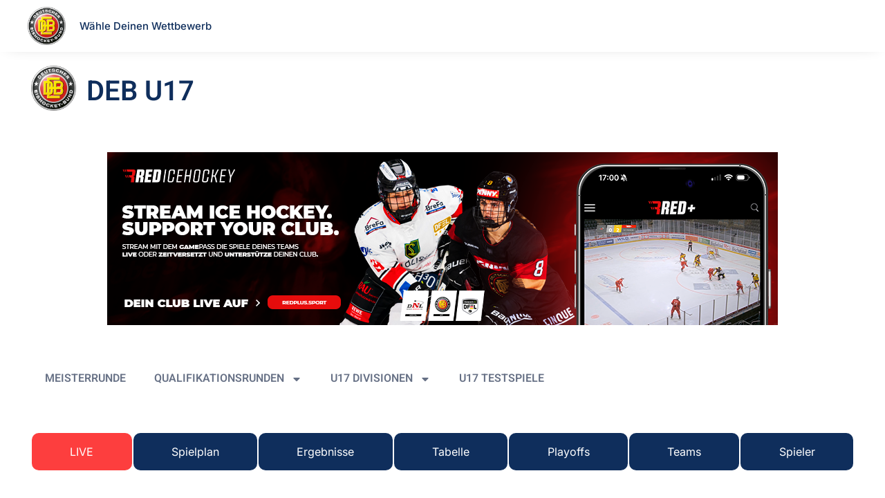

--- FILE ---
content_type: text/html; charset=UTF-8
request_url: https://deb-online.live/liga/herren/u17/?divisionId=10525
body_size: 48663
content:
<!doctype html>
<html lang="de">
<head>
	<meta charset="UTF-8">
	<meta name="viewport" content="width=device-width, initial-scale=1">
	<link rel="profile" href="https://gmpg.org/xfn/11">
	<title>U17 &#8211; DEB LIVE</title>
<meta name='robots' content='max-image-preview:large' />
	<style>img:is([sizes="auto" i], [sizes^="auto," i]) { contain-intrinsic-size: 3000px 1500px }</style>
	<link rel='dns-prefetch' href='//api.hockeydata.net' />
<link rel="alternate" type="application/rss+xml" title="DEB LIVE &raquo; Feed" href="https://deb-online.live/feed/" />
<link rel="alternate" type="application/rss+xml" title="DEB LIVE &raquo; Kommentar-Feed" href="https://deb-online.live/comments/feed/" />
<script>
window._wpemojiSettings = {"baseUrl":"https:\/\/s.w.org\/images\/core\/emoji\/16.0.1\/72x72\/","ext":".png","svgUrl":"https:\/\/s.w.org\/images\/core\/emoji\/16.0.1\/svg\/","svgExt":".svg","source":{"concatemoji":"https:\/\/deb-online.live\/wp-includes\/js\/wp-emoji-release.min.js?ver=6.8.3"}};
/*! This file is auto-generated */
!function(s,n){var o,i,e;function c(e){try{var t={supportTests:e,timestamp:(new Date).valueOf()};sessionStorage.setItem(o,JSON.stringify(t))}catch(e){}}function p(e,t,n){e.clearRect(0,0,e.canvas.width,e.canvas.height),e.fillText(t,0,0);var t=new Uint32Array(e.getImageData(0,0,e.canvas.width,e.canvas.height).data),a=(e.clearRect(0,0,e.canvas.width,e.canvas.height),e.fillText(n,0,0),new Uint32Array(e.getImageData(0,0,e.canvas.width,e.canvas.height).data));return t.every(function(e,t){return e===a[t]})}function u(e,t){e.clearRect(0,0,e.canvas.width,e.canvas.height),e.fillText(t,0,0);for(var n=e.getImageData(16,16,1,1),a=0;a<n.data.length;a++)if(0!==n.data[a])return!1;return!0}function f(e,t,n,a){switch(t){case"flag":return n(e,"\ud83c\udff3\ufe0f\u200d\u26a7\ufe0f","\ud83c\udff3\ufe0f\u200b\u26a7\ufe0f")?!1:!n(e,"\ud83c\udde8\ud83c\uddf6","\ud83c\udde8\u200b\ud83c\uddf6")&&!n(e,"\ud83c\udff4\udb40\udc67\udb40\udc62\udb40\udc65\udb40\udc6e\udb40\udc67\udb40\udc7f","\ud83c\udff4\u200b\udb40\udc67\u200b\udb40\udc62\u200b\udb40\udc65\u200b\udb40\udc6e\u200b\udb40\udc67\u200b\udb40\udc7f");case"emoji":return!a(e,"\ud83e\udedf")}return!1}function g(e,t,n,a){var r="undefined"!=typeof WorkerGlobalScope&&self instanceof WorkerGlobalScope?new OffscreenCanvas(300,150):s.createElement("canvas"),o=r.getContext("2d",{willReadFrequently:!0}),i=(o.textBaseline="top",o.font="600 32px Arial",{});return e.forEach(function(e){i[e]=t(o,e,n,a)}),i}function t(e){var t=s.createElement("script");t.src=e,t.defer=!0,s.head.appendChild(t)}"undefined"!=typeof Promise&&(o="wpEmojiSettingsSupports",i=["flag","emoji"],n.supports={everything:!0,everythingExceptFlag:!0},e=new Promise(function(e){s.addEventListener("DOMContentLoaded",e,{once:!0})}),new Promise(function(t){var n=function(){try{var e=JSON.parse(sessionStorage.getItem(o));if("object"==typeof e&&"number"==typeof e.timestamp&&(new Date).valueOf()<e.timestamp+604800&&"object"==typeof e.supportTests)return e.supportTests}catch(e){}return null}();if(!n){if("undefined"!=typeof Worker&&"undefined"!=typeof OffscreenCanvas&&"undefined"!=typeof URL&&URL.createObjectURL&&"undefined"!=typeof Blob)try{var e="postMessage("+g.toString()+"("+[JSON.stringify(i),f.toString(),p.toString(),u.toString()].join(",")+"));",a=new Blob([e],{type:"text/javascript"}),r=new Worker(URL.createObjectURL(a),{name:"wpTestEmojiSupports"});return void(r.onmessage=function(e){c(n=e.data),r.terminate(),t(n)})}catch(e){}c(n=g(i,f,p,u))}t(n)}).then(function(e){for(var t in e)n.supports[t]=e[t],n.supports.everything=n.supports.everything&&n.supports[t],"flag"!==t&&(n.supports.everythingExceptFlag=n.supports.everythingExceptFlag&&n.supports[t]);n.supports.everythingExceptFlag=n.supports.everythingExceptFlag&&!n.supports.flag,n.DOMReady=!1,n.readyCallback=function(){n.DOMReady=!0}}).then(function(){return e}).then(function(){var e;n.supports.everything||(n.readyCallback(),(e=n.source||{}).concatemoji?t(e.concatemoji):e.wpemoji&&e.twemoji&&(t(e.twemoji),t(e.wpemoji)))}))}((window,document),window._wpemojiSettings);
</script>
<style id='wp-emoji-styles-inline-css'>

	img.wp-smiley, img.emoji {
		display: inline !important;
		border: none !important;
		box-shadow: none !important;
		height: 1em !important;
		width: 1em !important;
		margin: 0 0.07em !important;
		vertical-align: -0.1em !important;
		background: none !important;
		padding: 0 !important;
	}
</style>
<style id='global-styles-inline-css'>
:root{--wp--preset--aspect-ratio--square: 1;--wp--preset--aspect-ratio--4-3: 4/3;--wp--preset--aspect-ratio--3-4: 3/4;--wp--preset--aspect-ratio--3-2: 3/2;--wp--preset--aspect-ratio--2-3: 2/3;--wp--preset--aspect-ratio--16-9: 16/9;--wp--preset--aspect-ratio--9-16: 9/16;--wp--preset--color--black: #000000;--wp--preset--color--cyan-bluish-gray: #abb8c3;--wp--preset--color--white: #ffffff;--wp--preset--color--pale-pink: #f78da7;--wp--preset--color--vivid-red: #cf2e2e;--wp--preset--color--luminous-vivid-orange: #ff6900;--wp--preset--color--luminous-vivid-amber: #fcb900;--wp--preset--color--light-green-cyan: #7bdcb5;--wp--preset--color--vivid-green-cyan: #00d084;--wp--preset--color--pale-cyan-blue: #8ed1fc;--wp--preset--color--vivid-cyan-blue: #0693e3;--wp--preset--color--vivid-purple: #9b51e0;--wp--preset--gradient--vivid-cyan-blue-to-vivid-purple: linear-gradient(135deg,rgba(6,147,227,1) 0%,rgb(155,81,224) 100%);--wp--preset--gradient--light-green-cyan-to-vivid-green-cyan: linear-gradient(135deg,rgb(122,220,180) 0%,rgb(0,208,130) 100%);--wp--preset--gradient--luminous-vivid-amber-to-luminous-vivid-orange: linear-gradient(135deg,rgba(252,185,0,1) 0%,rgba(255,105,0,1) 100%);--wp--preset--gradient--luminous-vivid-orange-to-vivid-red: linear-gradient(135deg,rgba(255,105,0,1) 0%,rgb(207,46,46) 100%);--wp--preset--gradient--very-light-gray-to-cyan-bluish-gray: linear-gradient(135deg,rgb(238,238,238) 0%,rgb(169,184,195) 100%);--wp--preset--gradient--cool-to-warm-spectrum: linear-gradient(135deg,rgb(74,234,220) 0%,rgb(151,120,209) 20%,rgb(207,42,186) 40%,rgb(238,44,130) 60%,rgb(251,105,98) 80%,rgb(254,248,76) 100%);--wp--preset--gradient--blush-light-purple: linear-gradient(135deg,rgb(255,206,236) 0%,rgb(152,150,240) 100%);--wp--preset--gradient--blush-bordeaux: linear-gradient(135deg,rgb(254,205,165) 0%,rgb(254,45,45) 50%,rgb(107,0,62) 100%);--wp--preset--gradient--luminous-dusk: linear-gradient(135deg,rgb(255,203,112) 0%,rgb(199,81,192) 50%,rgb(65,88,208) 100%);--wp--preset--gradient--pale-ocean: linear-gradient(135deg,rgb(255,245,203) 0%,rgb(182,227,212) 50%,rgb(51,167,181) 100%);--wp--preset--gradient--electric-grass: linear-gradient(135deg,rgb(202,248,128) 0%,rgb(113,206,126) 100%);--wp--preset--gradient--midnight: linear-gradient(135deg,rgb(2,3,129) 0%,rgb(40,116,252) 100%);--wp--preset--font-size--small: 13px;--wp--preset--font-size--medium: 20px;--wp--preset--font-size--large: 36px;--wp--preset--font-size--x-large: 42px;--wp--preset--spacing--20: 0.44rem;--wp--preset--spacing--30: 0.67rem;--wp--preset--spacing--40: 1rem;--wp--preset--spacing--50: 1.5rem;--wp--preset--spacing--60: 2.25rem;--wp--preset--spacing--70: 3.38rem;--wp--preset--spacing--80: 5.06rem;--wp--preset--shadow--natural: 6px 6px 9px rgba(0, 0, 0, 0.2);--wp--preset--shadow--deep: 12px 12px 50px rgba(0, 0, 0, 0.4);--wp--preset--shadow--sharp: 6px 6px 0px rgba(0, 0, 0, 0.2);--wp--preset--shadow--outlined: 6px 6px 0px -3px rgba(255, 255, 255, 1), 6px 6px rgba(0, 0, 0, 1);--wp--preset--shadow--crisp: 6px 6px 0px rgba(0, 0, 0, 1);}:root { --wp--style--global--content-size: 800px;--wp--style--global--wide-size: 1200px; }:where(body) { margin: 0; }.wp-site-blocks > .alignleft { float: left; margin-right: 2em; }.wp-site-blocks > .alignright { float: right; margin-left: 2em; }.wp-site-blocks > .aligncenter { justify-content: center; margin-left: auto; margin-right: auto; }:where(.wp-site-blocks) > * { margin-block-start: 24px; margin-block-end: 0; }:where(.wp-site-blocks) > :first-child { margin-block-start: 0; }:where(.wp-site-blocks) > :last-child { margin-block-end: 0; }:root { --wp--style--block-gap: 24px; }:root :where(.is-layout-flow) > :first-child{margin-block-start: 0;}:root :where(.is-layout-flow) > :last-child{margin-block-end: 0;}:root :where(.is-layout-flow) > *{margin-block-start: 24px;margin-block-end: 0;}:root :where(.is-layout-constrained) > :first-child{margin-block-start: 0;}:root :where(.is-layout-constrained) > :last-child{margin-block-end: 0;}:root :where(.is-layout-constrained) > *{margin-block-start: 24px;margin-block-end: 0;}:root :where(.is-layout-flex){gap: 24px;}:root :where(.is-layout-grid){gap: 24px;}.is-layout-flow > .alignleft{float: left;margin-inline-start: 0;margin-inline-end: 2em;}.is-layout-flow > .alignright{float: right;margin-inline-start: 2em;margin-inline-end: 0;}.is-layout-flow > .aligncenter{margin-left: auto !important;margin-right: auto !important;}.is-layout-constrained > .alignleft{float: left;margin-inline-start: 0;margin-inline-end: 2em;}.is-layout-constrained > .alignright{float: right;margin-inline-start: 2em;margin-inline-end: 0;}.is-layout-constrained > .aligncenter{margin-left: auto !important;margin-right: auto !important;}.is-layout-constrained > :where(:not(.alignleft):not(.alignright):not(.alignfull)){max-width: var(--wp--style--global--content-size);margin-left: auto !important;margin-right: auto !important;}.is-layout-constrained > .alignwide{max-width: var(--wp--style--global--wide-size);}body .is-layout-flex{display: flex;}.is-layout-flex{flex-wrap: wrap;align-items: center;}.is-layout-flex > :is(*, div){margin: 0;}body .is-layout-grid{display: grid;}.is-layout-grid > :is(*, div){margin: 0;}body{padding-top: 0px;padding-right: 0px;padding-bottom: 0px;padding-left: 0px;}a:where(:not(.wp-element-button)){text-decoration: underline;}:root :where(.wp-element-button, .wp-block-button__link){background-color: #32373c;border-width: 0;color: #fff;font-family: inherit;font-size: inherit;line-height: inherit;padding: calc(0.667em + 2px) calc(1.333em + 2px);text-decoration: none;}.has-black-color{color: var(--wp--preset--color--black) !important;}.has-cyan-bluish-gray-color{color: var(--wp--preset--color--cyan-bluish-gray) !important;}.has-white-color{color: var(--wp--preset--color--white) !important;}.has-pale-pink-color{color: var(--wp--preset--color--pale-pink) !important;}.has-vivid-red-color{color: var(--wp--preset--color--vivid-red) !important;}.has-luminous-vivid-orange-color{color: var(--wp--preset--color--luminous-vivid-orange) !important;}.has-luminous-vivid-amber-color{color: var(--wp--preset--color--luminous-vivid-amber) !important;}.has-light-green-cyan-color{color: var(--wp--preset--color--light-green-cyan) !important;}.has-vivid-green-cyan-color{color: var(--wp--preset--color--vivid-green-cyan) !important;}.has-pale-cyan-blue-color{color: var(--wp--preset--color--pale-cyan-blue) !important;}.has-vivid-cyan-blue-color{color: var(--wp--preset--color--vivid-cyan-blue) !important;}.has-vivid-purple-color{color: var(--wp--preset--color--vivid-purple) !important;}.has-black-background-color{background-color: var(--wp--preset--color--black) !important;}.has-cyan-bluish-gray-background-color{background-color: var(--wp--preset--color--cyan-bluish-gray) !important;}.has-white-background-color{background-color: var(--wp--preset--color--white) !important;}.has-pale-pink-background-color{background-color: var(--wp--preset--color--pale-pink) !important;}.has-vivid-red-background-color{background-color: var(--wp--preset--color--vivid-red) !important;}.has-luminous-vivid-orange-background-color{background-color: var(--wp--preset--color--luminous-vivid-orange) !important;}.has-luminous-vivid-amber-background-color{background-color: var(--wp--preset--color--luminous-vivid-amber) !important;}.has-light-green-cyan-background-color{background-color: var(--wp--preset--color--light-green-cyan) !important;}.has-vivid-green-cyan-background-color{background-color: var(--wp--preset--color--vivid-green-cyan) !important;}.has-pale-cyan-blue-background-color{background-color: var(--wp--preset--color--pale-cyan-blue) !important;}.has-vivid-cyan-blue-background-color{background-color: var(--wp--preset--color--vivid-cyan-blue) !important;}.has-vivid-purple-background-color{background-color: var(--wp--preset--color--vivid-purple) !important;}.has-black-border-color{border-color: var(--wp--preset--color--black) !important;}.has-cyan-bluish-gray-border-color{border-color: var(--wp--preset--color--cyan-bluish-gray) !important;}.has-white-border-color{border-color: var(--wp--preset--color--white) !important;}.has-pale-pink-border-color{border-color: var(--wp--preset--color--pale-pink) !important;}.has-vivid-red-border-color{border-color: var(--wp--preset--color--vivid-red) !important;}.has-luminous-vivid-orange-border-color{border-color: var(--wp--preset--color--luminous-vivid-orange) !important;}.has-luminous-vivid-amber-border-color{border-color: var(--wp--preset--color--luminous-vivid-amber) !important;}.has-light-green-cyan-border-color{border-color: var(--wp--preset--color--light-green-cyan) !important;}.has-vivid-green-cyan-border-color{border-color: var(--wp--preset--color--vivid-green-cyan) !important;}.has-pale-cyan-blue-border-color{border-color: var(--wp--preset--color--pale-cyan-blue) !important;}.has-vivid-cyan-blue-border-color{border-color: var(--wp--preset--color--vivid-cyan-blue) !important;}.has-vivid-purple-border-color{border-color: var(--wp--preset--color--vivid-purple) !important;}.has-vivid-cyan-blue-to-vivid-purple-gradient-background{background: var(--wp--preset--gradient--vivid-cyan-blue-to-vivid-purple) !important;}.has-light-green-cyan-to-vivid-green-cyan-gradient-background{background: var(--wp--preset--gradient--light-green-cyan-to-vivid-green-cyan) !important;}.has-luminous-vivid-amber-to-luminous-vivid-orange-gradient-background{background: var(--wp--preset--gradient--luminous-vivid-amber-to-luminous-vivid-orange) !important;}.has-luminous-vivid-orange-to-vivid-red-gradient-background{background: var(--wp--preset--gradient--luminous-vivid-orange-to-vivid-red) !important;}.has-very-light-gray-to-cyan-bluish-gray-gradient-background{background: var(--wp--preset--gradient--very-light-gray-to-cyan-bluish-gray) !important;}.has-cool-to-warm-spectrum-gradient-background{background: var(--wp--preset--gradient--cool-to-warm-spectrum) !important;}.has-blush-light-purple-gradient-background{background: var(--wp--preset--gradient--blush-light-purple) !important;}.has-blush-bordeaux-gradient-background{background: var(--wp--preset--gradient--blush-bordeaux) !important;}.has-luminous-dusk-gradient-background{background: var(--wp--preset--gradient--luminous-dusk) !important;}.has-pale-ocean-gradient-background{background: var(--wp--preset--gradient--pale-ocean) !important;}.has-electric-grass-gradient-background{background: var(--wp--preset--gradient--electric-grass) !important;}.has-midnight-gradient-background{background: var(--wp--preset--gradient--midnight) !important;}.has-small-font-size{font-size: var(--wp--preset--font-size--small) !important;}.has-medium-font-size{font-size: var(--wp--preset--font-size--medium) !important;}.has-large-font-size{font-size: var(--wp--preset--font-size--large) !important;}.has-x-large-font-size{font-size: var(--wp--preset--font-size--x-large) !important;}
:root :where(.wp-block-pullquote){font-size: 1.5em;line-height: 1.6;}
</style>
<link rel='stylesheet' id='wp-components-css' href='https://deb-online.live/wp-includes/css/dist/components/style.min.css?ver=6.8.3' media='all' />
<link rel='stylesheet' id='godaddy-styles-css' href='https://deb-online.live/wp-content/mu-plugins/vendor/wpex/godaddy-launch/includes/Dependencies/GoDaddy/Styles/build/latest.css?ver=2.0.2' media='all' />
<link rel='stylesheet' id='hello-elementor-css' href='https://deb-online.live/wp-content/themes/hello-elementor/assets/css/reset.css?ver=3.4.6' media='all' />
<link rel='stylesheet' id='hello-elementor-theme-style-css' href='https://deb-online.live/wp-content/themes/hello-elementor/assets/css/theme.css?ver=3.4.6' media='all' />
<link rel='stylesheet' id='hello-elementor-header-footer-css' href='https://deb-online.live/wp-content/themes/hello-elementor/assets/css/header-footer.css?ver=3.4.6' media='all' />
<link rel='stylesheet' id='elementor-frontend-css' href='https://deb-online.live/wp-content/uploads/elementor/css/custom-frontend.min.css?ver=1769268185' media='all' />
<style id='elementor-frontend-inline-css'>
.elementor-kit-6{--e-global-color-primary:#0F2E5C;--e-global-color-secondary:#667085;--e-global-color-text:#667085;--e-global-color-accent:#0F2E5C;--e-global-color-3d6372f:#FFFFFF;--e-global-color-836260b:#F9FAFB;--e-global-color-a165ce0:#D0D5DD;--e-global-typography-primary-font-family:"Heebo";--e-global-typography-primary-font-weight:600;--e-global-typography-primary-text-transform:uppercase;--e-global-typography-primary-line-height:1.2em;--e-global-typography-secondary-font-family:"Inter";--e-global-typography-secondary-font-weight:600;--e-global-typography-secondary-line-height:1.2em;--e-global-typography-text-font-family:"Inter";--e-global-typography-text-font-weight:400;--e-global-typography-accent-font-family:"Inter";--e-global-typography-accent-font-weight:400;font-family:var( --e-global-typography-text-font-family ), Sans-serif;font-weight:var( --e-global-typography-text-font-weight );}.elementor-kit-6 button,.elementor-kit-6 input[type="button"],.elementor-kit-6 input[type="submit"],.elementor-kit-6 .elementor-button{background-color:var( --e-global-color-primary );font-family:var( --e-global-typography-accent-font-family ), Sans-serif;font-weight:var( --e-global-typography-accent-font-weight );color:var( --e-global-color-3d6372f );border-style:solid;border-width:1px 1px 1px 1px;border-color:var( --e-global-color-primary );border-radius:6px 6px 6px 6px;}.elementor-kit-6 button:hover,.elementor-kit-6 button:focus,.elementor-kit-6 input[type="button"]:hover,.elementor-kit-6 input[type="button"]:focus,.elementor-kit-6 input[type="submit"]:hover,.elementor-kit-6 input[type="submit"]:focus,.elementor-kit-6 .elementor-button:hover,.elementor-kit-6 .elementor-button:focus{background-color:var( --e-global-color-836260b );color:var( --e-global-color-primary );}.elementor-kit-6 e-page-transition{background-color:#FFBC7D;}.elementor-kit-6 a{color:var( --e-global-color-primary );}.elementor-kit-6 a:hover{color:#0F2E5CCC;}.elementor-section.elementor-section-boxed > .elementor-container{max-width:1280px;}.e-con{--container-max-width:1280px;}.elementor-widget:not(:last-child){margin-block-end:20px;}.elementor-element{--widgets-spacing:20px 20px;--widgets-spacing-row:20px;--widgets-spacing-column:20px;}{}h1.entry-title{display:var(--page-title-display);}.site-header .site-branding{flex-direction:column;align-items:stretch;}.site-header{padding-inline-end:0px;padding-inline-start:0px;}.site-footer .site-branding{flex-direction:column;align-items:stretch;}@media(max-width:1024px){.elementor-section.elementor-section-boxed > .elementor-container{max-width:1024px;}.e-con{--container-max-width:1024px;}}@media(max-width:767px){.elementor-section.elementor-section-boxed > .elementor-container{max-width:767px;}.e-con{--container-max-width:767px;}}
.elementor-widget-image .widget-image-caption{color:var( --e-global-color-text );font-family:var( --e-global-typography-text-font-family ), Sans-serif;font-weight:var( --e-global-typography-text-font-weight );}.elementor-34150 .elementor-element.elementor-element-691c3c4{width:auto;max-width:auto;}.elementor-34150 .elementor-element.elementor-element-691c3c4 > .elementor-widget-container{margin:0px 15px 0px 0px;}.elementor-34150 .elementor-element.elementor-element-691c3c4 img{width:65px;max-width:65px;}.elementor-widget-heading .elementor-heading-title{font-family:var( --e-global-typography-primary-font-family ), Sans-serif;font-weight:var( --e-global-typography-primary-font-weight );text-transform:var( --e-global-typography-primary-text-transform );line-height:var( --e-global-typography-primary-line-height );color:var( --e-global-color-primary );}.elementor-34150 .elementor-element.elementor-element-28494071{width:auto;max-width:auto;align-self:center;}.elementor-34150 .elementor-element.elementor-element-28494071 > .elementor-widget-container{margin:10px 0px 0px 0px;}.elementor-34150 .elementor-element.elementor-element-28494071 .elementor-heading-title{font-weight:600;text-transform:uppercase;line-height:1.2em;}.elementor-34150 .elementor-element.elementor-element-7488b0b{margin-top:40px;margin-bottom:0px;}.elementor-34150 .elementor-element.elementor-element-2f29596 .eael-advance-tabs .eael-tabs-nav > ul li.eael-tab-nav-item:hover:not(.active){background-color:#333;}.elementor-34150 .elementor-element.elementor-element-2f29596 > .elementor-widget-container{margin:35px 0px 0px 0px;}.elementor-34150 .elementor-element.elementor-element-2f29596 .eael-advance-tabs .eael-tabs-nav > ul li i{font-size:16px;}.elementor-34150 .elementor-element.elementor-element-2f29596 .eael-advance-tabs .eael-tabs-nav > ul li img{width:16px;}.elementor-34150 .elementor-element.elementor-element-2f29596 .eael-advance-tabs .eael-tabs-nav > ul li svg{width:16px;height:16px;}.elementor-34150 .elementor-element.elementor-element-2f29596 .eael-tab-inline-icon li .title-before-icon{margin-right:10px;}.elementor-34150 .elementor-element.elementor-element-2f29596 .eael-tab-inline-icon li .title-after-icon{margin-left:10px;}.elementor-34150 .elementor-element.elementor-element-2f29596 .eael-tab-top-icon li i, .elementor-34150 .elementor-element.elementor-element-2f29596 .eael-tab-top-icon li img, .elementor-34150 .elementor-element.elementor-element-2f29596 .eael-tab-top-icon li svg{margin-bottom:10px;}.elementor-34150 .elementor-element.elementor-element-2f29596 > .eael-advance-tabs > .eael-tabs-nav ul li{padding:15px 15px 15px 15px;margin:1px 1px 1px 1px;}.elementor-34150 .elementor-element.elementor-element-2f29596 > .elementor-widget-container > .eael-advance-tabs > .eael-tabs-nav ul li{padding:15px 15px 15px 15px;margin:1px 1px 1px 1px;}.elementor-34150 .elementor-element.elementor-element-2f29596 .eael-advance-tabs .eael-tabs-nav > ul li{background-color:var( --e-global-color-836260b );color:var( --e-global-color-text );border-radius:10px 10px 10px 10px;}.elementor-34150 .elementor-element.elementor-element-2f29596 .eael-advance-tabs .eael-tabs-nav > ul li:hover:not(.active){background-color:var( --e-global-color-primary );}.elementor-34150 .elementor-element.elementor-element-2f29596 .eael-advance-tabs .eael-tabs-nav > ul li:hover{color:#fff;}.elementor-34150 .elementor-element.elementor-element-2f29596 .eael-advance-tabs .eael-tabs-nav > ul .active{background-color:var( --e-global-color-primary );}.elementor-34150 .elementor-element.elementor-element-2f29596 .eael-advance-tabs .eael-tabs-nav > ul li.active{color:#fff;}.elementor-34150 .elementor-element.elementor-element-2f29596 .eael-advance-tabs .eael-tabs-content > div{color:var( --e-global-color-text );padding:35px 0px 0px 0px;margin:0px 0px 0px 0px;}@media(min-width:1479px){.elementor-widget-heading .elementor-heading-title{line-height:var( --e-global-typography-primary-line-height );}}@media(max-width:1024px){.elementor-widget-heading .elementor-heading-title{line-height:var( --e-global-typography-primary-line-height );}}@media(max-width:767px){.elementor-widget-heading .elementor-heading-title{line-height:var( --e-global-typography-primary-line-height );}.elementor-34150 .elementor-element.elementor-element-28494071 .elementor-heading-title{font-size:26px;}}/* Start custom CSS for eael-adv-tabs, class: .elementor-element-2f29596 */.-hd-los-division-picker-select-container {
    margin-bottom: 10px;
}

.-hd-util-select {
    background: #F9FAFB;
    border-radius: 6px;
    border: 1px solid #D0D5DD !important;
}

.-hd-util-select:hover {
    border-radius: 6px;
}

.-hd-clickable:hover {
    background: #F9FAFB;
}/* End custom CSS */
.elementor-2529 .elementor-element.elementor-element-6bca1f82 > .elementor-container > .elementor-column > .elementor-widget-wrap{align-content:center;align-items:center;}.elementor-2529 .elementor-element.elementor-element-6bca1f82:not(.elementor-motion-effects-element-type-background), .elementor-2529 .elementor-element.elementor-element-6bca1f82 > .elementor-motion-effects-container > .elementor-motion-effects-layer{background-color:var( --e-global-color-3d6372f );}.elementor-2529 .elementor-element.elementor-element-6bca1f82{box-shadow:0px 0px 25px -13px rgba(0, 0, 0, 0.33);transition:background 0.3s, border 0.3s, border-radius 0.3s, box-shadow 0.3s;padding:0px 30px 0px 30px;z-index:1000;}.elementor-2529 .elementor-element.elementor-element-6bca1f82 > .elementor-background-overlay{transition:background 0.3s, border-radius 0.3s, opacity 0.3s;}.elementor-widget-theme-site-logo .widget-image-caption{color:var( --e-global-color-text );font-family:var( --e-global-typography-text-font-family ), Sans-serif;font-weight:var( --e-global-typography-text-font-weight );}.elementor-2529 .elementor-element.elementor-element-7b1aadf3{width:auto;max-width:auto;}.elementor-2529 .elementor-element.elementor-element-7b1aadf3 > .elementor-widget-container{margin:0px 15px 0px 0px;}.elementor-2529 .elementor-element.elementor-element-7b1aadf3 img{width:55px;}.elementor-widget-icon-list .elementor-icon-list-item:not(:last-child):after{border-color:var( --e-global-color-text );}.elementor-widget-icon-list .elementor-icon-list-icon i{color:var( --e-global-color-primary );}.elementor-widget-icon-list .elementor-icon-list-icon svg{fill:var( --e-global-color-primary );}.elementor-widget-icon-list .elementor-icon-list-item > .elementor-icon-list-text, .elementor-widget-icon-list .elementor-icon-list-item > a{font-family:var( --e-global-typography-text-font-family ), Sans-serif;font-weight:var( --e-global-typography-text-font-weight );}.elementor-widget-icon-list .elementor-icon-list-text{color:var( --e-global-color-secondary );}.elementor-2529 .elementor-element.elementor-element-131ef1a3{width:auto;max-width:auto;--e-icon-list-icon-size:14px;--icon-vertical-offset:0px;}.elementor-2529 .elementor-element.elementor-element-131ef1a3 > .elementor-widget-container{padding:5px 5px 4px 5px;}.elementor-2529 .elementor-element.elementor-element-131ef1a3 .elementor-icon-list-icon i{transition:color 0.3s;}.elementor-2529 .elementor-element.elementor-element-131ef1a3 .elementor-icon-list-icon svg{transition:fill 0.3s;}.elementor-2529 .elementor-element.elementor-element-131ef1a3 .elementor-icon-list-item > .elementor-icon-list-text, .elementor-2529 .elementor-element.elementor-element-131ef1a3 .elementor-icon-list-item > a{font-family:"Inter", Sans-serif;font-size:15px;font-weight:500;}.elementor-2529 .elementor-element.elementor-element-131ef1a3 .elementor-icon-list-text{color:var( --e-global-color-primary );transition:color 0.3s;}.elementor-2529 .elementor-element.elementor-element-131ef1a3 .elementor-icon-list-item:hover .elementor-icon-list-text{color:var( --e-global-color-primary );}.elementor-widget-icon.elementor-view-stacked .elementor-icon{background-color:var( --e-global-color-primary );}.elementor-widget-icon.elementor-view-framed .elementor-icon, .elementor-widget-icon.elementor-view-default .elementor-icon{color:var( --e-global-color-primary );border-color:var( --e-global-color-primary );}.elementor-widget-icon.elementor-view-framed .elementor-icon, .elementor-widget-icon.elementor-view-default .elementor-icon svg{fill:var( --e-global-color-primary );}.elementor-2529 .elementor-element.elementor-element-b6c6b5c .elementor-icon-wrapper{text-align:end;}.elementor-2529 .elementor-element.elementor-element-b6c6b5c.elementor-view-stacked .elementor-icon{background-color:var( --e-global-color-secondary );}.elementor-2529 .elementor-element.elementor-element-b6c6b5c.elementor-view-framed .elementor-icon, .elementor-2529 .elementor-element.elementor-element-b6c6b5c.elementor-view-default .elementor-icon{color:var( --e-global-color-secondary );border-color:var( --e-global-color-secondary );}.elementor-2529 .elementor-element.elementor-element-b6c6b5c.elementor-view-framed .elementor-icon, .elementor-2529 .elementor-element.elementor-element-b6c6b5c.elementor-view-default .elementor-icon svg{fill:var( --e-global-color-secondary );}.elementor-theme-builder-content-area{height:400px;}.elementor-location-header:before, .elementor-location-footer:before{content:"";display:table;clear:both;}@media(max-width:1024px){.elementor-2529 .elementor-element.elementor-element-131ef1a3 .elementor-icon-list-item > .elementor-icon-list-text, .elementor-2529 .elementor-element.elementor-element-131ef1a3 .elementor-icon-list-item > a{font-size:14px;}.elementor-2529 .elementor-element.elementor-element-636dfa1 > .elementor-element-populated{margin:-60px 0px 0px 0px;--e-column-margin-right:0px;--e-column-margin-left:0px;}}@media(min-width:768px){.elementor-2529 .elementor-element.elementor-element-27198269{width:90%;}.elementor-2529 .elementor-element.elementor-element-636dfa1{width:10%;}}@media(max-width:1024px) and (min-width:768px){.elementor-2529 .elementor-element.elementor-element-27198269{width:100%;}}@media(max-width:767px){.elementor-2529 .elementor-element.elementor-element-6bca1f82{padding:0px 0px 0px 0px;}.elementor-2529 .elementor-element.elementor-element-27198269{width:50%;}.elementor-2529 .elementor-element.elementor-element-7b1aadf3{width:auto;max-width:auto;}.elementor-2529 .elementor-element.elementor-element-7b1aadf3 img{width:55px;}.elementor-2529 .elementor-element.elementor-element-636dfa1{width:50%;}.elementor-2529 .elementor-element.elementor-element-636dfa1 > .elementor-element-populated{margin:0px 0px 0px 0px;--e-column-margin-right:0px;--e-column-margin-left:0px;}.elementor-2529 .elementor-element.elementor-element-b6c6b5c .elementor-icon{font-size:35px;}.elementor-2529 .elementor-element.elementor-element-b6c6b5c .elementor-icon svg{height:35px;}}
.elementor-37707 .elementor-element.elementor-element-c0862a8{margin-top:0px;margin-bottom:0px;padding:0px 0px 0px 0px;}.elementor-37707 .elementor-element.elementor-element-5f4605c > .elementor-widget-wrap > .elementor-widget:not(.elementor-widget__width-auto):not(.elementor-widget__width-initial):not(:last-child):not(.elementor-absolute){margin-block-end:0px;}.elementor-37707 .elementor-element.elementor-element-5f4605c > .elementor-element-populated{margin:0px 0px 0px 0px;--e-column-margin-right:0px;--e-column-margin-left:0px;}.elementor-widget-divider{--divider-color:var( --e-global-color-secondary );}.elementor-widget-divider .elementor-divider__text{color:var( --e-global-color-secondary );font-family:var( --e-global-typography-secondary-font-family ), Sans-serif;font-weight:var( --e-global-typography-secondary-font-weight );line-height:var( --e-global-typography-secondary-line-height );}.elementor-widget-divider.elementor-view-stacked .elementor-icon{background-color:var( --e-global-color-secondary );}.elementor-widget-divider.elementor-view-framed .elementor-icon, .elementor-widget-divider.elementor-view-default .elementor-icon{color:var( --e-global-color-secondary );border-color:var( --e-global-color-secondary );}.elementor-widget-divider.elementor-view-framed .elementor-icon, .elementor-widget-divider.elementor-view-default .elementor-icon svg{fill:var( --e-global-color-secondary );}.elementor-37707 .elementor-element.elementor-element-3ec58f5{--divider-border-style:solid;--divider-color:#000;--divider-border-width:1px;}.elementor-37707 .elementor-element.elementor-element-3ec58f5 .elementor-divider-separator{width:100%;}.elementor-37707 .elementor-element.elementor-element-3ec58f5 .elementor-divider{padding-block-start:15px;padding-block-end:15px;}.elementor-widget-nav-menu .elementor-nav-menu .elementor-item{font-family:var( --e-global-typography-primary-font-family ), Sans-serif;font-weight:var( --e-global-typography-primary-font-weight );text-transform:var( --e-global-typography-primary-text-transform );line-height:var( --e-global-typography-primary-line-height );}.elementor-widget-nav-menu .elementor-nav-menu--main .elementor-item{color:var( --e-global-color-text );fill:var( --e-global-color-text );}.elementor-widget-nav-menu .elementor-nav-menu--main .elementor-item:hover,
					.elementor-widget-nav-menu .elementor-nav-menu--main .elementor-item.elementor-item-active,
					.elementor-widget-nav-menu .elementor-nav-menu--main .elementor-item.highlighted,
					.elementor-widget-nav-menu .elementor-nav-menu--main .elementor-item:focus{color:var( --e-global-color-accent );fill:var( --e-global-color-accent );}.elementor-widget-nav-menu .elementor-nav-menu--main:not(.e--pointer-framed) .elementor-item:before,
					.elementor-widget-nav-menu .elementor-nav-menu--main:not(.e--pointer-framed) .elementor-item:after{background-color:var( --e-global-color-accent );}.elementor-widget-nav-menu .e--pointer-framed .elementor-item:before,
					.elementor-widget-nav-menu .e--pointer-framed .elementor-item:after{border-color:var( --e-global-color-accent );}.elementor-widget-nav-menu{--e-nav-menu-divider-color:var( --e-global-color-text );}.elementor-widget-nav-menu .elementor-nav-menu--dropdown .elementor-item, .elementor-widget-nav-menu .elementor-nav-menu--dropdown  .elementor-sub-item{font-family:var( --e-global-typography-accent-font-family ), Sans-serif;font-weight:var( --e-global-typography-accent-font-weight );}.elementor-37707 .elementor-element.elementor-element-558413d > .elementor-widget-container{margin:0px 0px 0px 0px;}.elementor-37707 .elementor-element.elementor-element-558413d{--e-nav-menu-divider-content:"";--e-nav-menu-divider-style:solid;}.elementor-37707 .elementor-element.elementor-element-f70aca5 .elementor-repeater-item-ecccf5c.elementor-social-icon{background-color:var( --e-global-color-3d6372f );}.elementor-37707 .elementor-element.elementor-element-f70aca5 .elementor-repeater-item-ecccf5c.elementor-social-icon i{color:var( --e-global-color-primary );}.elementor-37707 .elementor-element.elementor-element-f70aca5 .elementor-repeater-item-ecccf5c.elementor-social-icon svg{fill:var( --e-global-color-primary );}.elementor-37707 .elementor-element.elementor-element-f70aca5 .elementor-repeater-item-948261d.elementor-social-icon{background-color:var( --e-global-color-3d6372f );}.elementor-37707 .elementor-element.elementor-element-f70aca5 .elementor-repeater-item-948261d.elementor-social-icon i{color:var( --e-global-color-primary );}.elementor-37707 .elementor-element.elementor-element-f70aca5 .elementor-repeater-item-948261d.elementor-social-icon svg{fill:var( --e-global-color-primary );}.elementor-37707 .elementor-element.elementor-element-f70aca5 .elementor-repeater-item-f012bfa.elementor-social-icon{background-color:var( --e-global-color-3d6372f );}.elementor-37707 .elementor-element.elementor-element-f70aca5 .elementor-repeater-item-f012bfa.elementor-social-icon i{color:var( --e-global-color-primary );}.elementor-37707 .elementor-element.elementor-element-f70aca5 .elementor-repeater-item-f012bfa.elementor-social-icon svg{fill:var( --e-global-color-primary );}.elementor-37707 .elementor-element.elementor-element-f70aca5 .elementor-repeater-item-a0d5619.elementor-social-icon{background-color:var( --e-global-color-3d6372f );}.elementor-37707 .elementor-element.elementor-element-f70aca5 .elementor-repeater-item-a0d5619.elementor-social-icon i{color:var( --e-global-color-primary );}.elementor-37707 .elementor-element.elementor-element-f70aca5 .elementor-repeater-item-a0d5619.elementor-social-icon svg{fill:var( --e-global-color-primary );}.elementor-37707 .elementor-element.elementor-element-f70aca5 .elementor-repeater-item-654a9da.elementor-social-icon{background-color:var( --e-global-color-3d6372f );}.elementor-37707 .elementor-element.elementor-element-f70aca5 .elementor-repeater-item-654a9da.elementor-social-icon i{color:var( --e-global-color-primary );}.elementor-37707 .elementor-element.elementor-element-f70aca5 .elementor-repeater-item-654a9da.elementor-social-icon svg{fill:var( --e-global-color-primary );}.elementor-37707 .elementor-element.elementor-element-f70aca5{--grid-template-columns:repeat(0, auto);--grid-column-gap:0px;--grid-row-gap:0px;}.elementor-37707 .elementor-element.elementor-element-f70aca5 .elementor-widget-container{text-align:center;}.elementor-37707 .elementor-element.elementor-element-f70aca5 > .elementor-widget-container{margin:0px 0px 0px 0px;}.elementor-37707 .elementor-element.elementor-element-8e864ae > .elementor-widget-container{margin:0px 0px 0px 0px;padding:0px 0px 0px 0px;}.elementor-37707 .elementor-element.elementor-element-8e864ae{--e-nav-menu-divider-content:"";--e-nav-menu-divider-style:solid;}.elementor-widget-text-editor{font-family:var( --e-global-typography-text-font-family ), Sans-serif;font-weight:var( --e-global-typography-text-font-weight );color:var( --e-global-color-text );}.elementor-widget-text-editor.elementor-drop-cap-view-stacked .elementor-drop-cap{background-color:var( --e-global-color-primary );}.elementor-widget-text-editor.elementor-drop-cap-view-framed .elementor-drop-cap, .elementor-widget-text-editor.elementor-drop-cap-view-default .elementor-drop-cap{color:var( --e-global-color-primary );border-color:var( --e-global-color-primary );}.elementor-37707 .elementor-element.elementor-element-8f08db1 > .elementor-widget-container{margin:0px 0px 0px 0px;padding:0px 0px 0px 0px;}.elementor-theme-builder-content-area{height:400px;}.elementor-location-header:before, .elementor-location-footer:before{content:"";display:table;clear:both;}@media(min-width:1479px){.elementor-widget-divider .elementor-divider__text{line-height:var( --e-global-typography-secondary-line-height );}.elementor-widget-nav-menu .elementor-nav-menu .elementor-item{line-height:var( --e-global-typography-primary-line-height );}}@media(max-width:1024px){.elementor-widget-divider .elementor-divider__text{line-height:var( --e-global-typography-secondary-line-height );}.elementor-widget-nav-menu .elementor-nav-menu .elementor-item{line-height:var( --e-global-typography-primary-line-height );}}@media(max-width:767px){.elementor-widget-divider .elementor-divider__text{line-height:var( --e-global-typography-secondary-line-height );}.elementor-widget-nav-menu .elementor-nav-menu .elementor-item{line-height:var( --e-global-typography-primary-line-height );}}
.elementor-widget-theme-post-content{color:var( --e-global-color-text );font-family:var( --e-global-typography-text-font-family ), Sans-serif;font-weight:var( --e-global-typography-text-font-weight );}.elementor-30 .elementor-element.elementor-element-7f281e3{width:100%;max-width:100%;}.elementor-30 .elementor-element.elementor-element-7f281e3 > .elementor-widget-container{padding:0% 2% 0% 2%;}@media(min-width:768px){.elementor-30 .elementor-element.elementor-element-f7fd4d4{width:100%;}}
</style>
<link rel='stylesheet' id='widget-image-css' href='https://deb-online.live/wp-content/plugins/elementor/assets/css/widget-image.min.css?ver=3.34.2' media='all' />
<link rel='stylesheet' id='widget-icon-list-css' href='https://deb-online.live/wp-content/uploads/elementor/css/custom-widget-icon-list.min.css?ver=1769268185' media='all' />
<link rel='stylesheet' id='e-sticky-css' href='https://deb-online.live/wp-content/plugins/elementor-pro/assets/css/modules/sticky.min.css?ver=3.34.0' media='all' />
<link rel='stylesheet' id='widget-divider-css' href='https://deb-online.live/wp-content/plugins/elementor/assets/css/widget-divider.min.css?ver=3.34.2' media='all' />
<link rel='stylesheet' id='widget-nav-menu-css' href='https://deb-online.live/wp-content/uploads/elementor/css/custom-pro-widget-nav-menu.min.css?ver=1769268185' media='all' />
<link rel='stylesheet' id='widget-social-icons-css' href='https://deb-online.live/wp-content/plugins/elementor/assets/css/widget-social-icons.min.css?ver=3.34.2' media='all' />
<link rel='stylesheet' id='e-apple-webkit-css' href='https://deb-online.live/wp-content/uploads/elementor/css/custom-apple-webkit.min.css?ver=1769268185' media='all' />
<link rel='stylesheet' id='widget-heading-css' href='https://deb-online.live/wp-content/plugins/elementor/assets/css/widget-heading.min.css?ver=3.34.2' media='all' />
<link rel='stylesheet' id='borlabs-cookie-css' href='https://deb-online.live/wp-content/cache/borlabs-cookie/borlabs-cookie_1_de.css?ver=2.3.0.18-3980' media='all' />
<link rel='stylesheet' id='hd-los-template-css' href='https://api.hockeydata.net/css/?los_template_default&#038;ver=6.8.3' media='all' />
<link rel='stylesheet' id='eael-general-css' href='https://deb-online.live/wp-content/plugins/essential-addons-for-elementor-lite/assets/front-end/css/view/general.min.css?ver=6.5.8' media='all' />
<link rel='stylesheet' id='elementor-gf-local-heebo-css' href='https://deb-online.live/wp-content/uploads/elementor/google-fonts/css/heebo.css?ver=1742519058' media='all' />
<link rel='stylesheet' id='elementor-gf-local-inter-css' href='https://deb-online.live/wp-content/uploads/elementor/google-fonts/css/inter.css?ver=1742519201' media='all' />
<script src="https://deb-online.live/wp-includes/js/jquery/jquery.min.js?ver=3.7.1" id="jquery-core-js"></script>
<script src="https://deb-online.live/wp-includes/js/jquery/jquery-migrate.min.js?ver=3.4.1" id="jquery-migrate-js"></script>
<script id="borlabs-cookie-prioritize-js-before">
var borlabsCookiePrioritized = {"cookieDomain":"deb-online.live","cookiePath":"\/","cookieVersion":1,"cookiesForBots":true,"optInJS":{"statistics":{"google-analytics":"[base64]"}},"optInCodesUnblocked":{}};
</script>
<script src="https://deb-online.live/wp-content/plugins/borlabs-cookie/assets/javascript/borlabs-cookie-prioritize.min.js?ver=2.3.0.18" id="borlabs-cookie-prioritize-js"></script>
<link rel="https://api.w.org/" href="https://deb-online.live/wp-json/" /><link rel="alternate" title="JSON" type="application/json" href="https://deb-online.live/wp-json/wp/v2/pages/34150" /><link rel="EditURI" type="application/rsd+xml" title="RSD" href="https://deb-online.live/xmlrpc.php?rsd" />
<meta name="generator" content="WordPress 6.8.3" />
<link rel="canonical" href="https://deb-online.live/liga/herren/u17/" />
<link rel='shortlink' href='https://deb-online.live/?p=34150' />
<link rel="alternate" title="oEmbed (JSON)" type="application/json+oembed" href="https://deb-online.live/wp-json/oembed/1.0/embed?url=https%3A%2F%2Fdeb-online.live%2Fliga%2Fherren%2Fu17%2F" />
<link rel="alternate" title="oEmbed (XML)" type="text/xml+oembed" href="https://deb-online.live/wp-json/oembed/1.0/embed?url=https%3A%2F%2Fdeb-online.live%2Fliga%2Fherren%2Fu17%2F&#038;format=xml" />
<meta name="generator" content="Elementor 3.34.2; features: e_font_icon_svg, additional_custom_breakpoints; settings: css_print_method-internal, google_font-enabled, font_display-auto">
<style type="text/css">

/* Layout Seitenlayout - Theme Builder  */	
		@media (max-width: 1478px) {
    .clmn_page {
    width: 100% !important;
    }
}

/*Mindesthöhe Division Picker Container wegen Menü	*/
.-hd-los-division-picker .-hd-los-division-picker-widget-container {
    min-height: 300px;
}
	
/* API Fehler ausblenden */
.-hd-error.-hd-data-error {
    display: none;
}

/* Menu Tabs */
.eael-advance-tabs .eael-tabs-nav > ul li.eael-tab-nav-item {
    background-color: var(--e-global-color-accent) !important;
		color: #FFFFFF !important;
}
.eael-advance-tabs .eael-tabs-nav > ul li.active {
    background-color: #FD3E3E !important;
    color: #FFFFFF !important;
}
	
/* Colorlabels für Tabellen */
.colorlabel {
  background:rgb(162,192,55);
  display:inline-block;
  width:15px;
  height:15px;
  margin:10px 5px 0 25px;
}
/*colorlabels*/
.clgreen {
  background:rgba(162,192,55,.7);
}
.clred {
  background:rgba(255,48,48,.7);
}
.clblue {
  background:rgba(69,112,180,.7);
}
.clgrey {
  background:rgba(105,105,105,.7);
}
.cllightgrey {
  background:rgba(200,200,200,.7);
}
.clyellow {
  background:rgba(255,255,0,.7);
}
/* Tabs auch als Tabs on Mobile */
	@media (min-width: 320px) {
		#h-tabs .elementor-tabs-wrapper {
			display: flex;
			flex-direction: row;
		}
		#h-tabs .elementor-tab-mobile-title {
			display: none;
		}
	}	
/* Extended Status durch Icons ersetzen */
/* Extended Status Icons in Spielplan */
span.-hd-los-schedule-state-extended-label-10,
span.-hd-los-schedule-state-extended-label-11,
span.-hd-los-schedule-state-extended-label-20,
span.-hd-los-schedule-state-extended-label-21,
span.-hd-los-schedule-state-extended-label-30,
span.-hd-los-schedule-state-extended-label-31{
  background-color: transparent !important;
}
/* Icon für abgesagtes Spiel mit ausstehender Neuansetzung */
span.-hd-los-schedule-state-extended-label.-hd-los-schedule-state-extended-label-10 {
  content: url(https://deb-online.live/wp-content/uploads/2022/12/icon_neuansetzung.png);
  width: 24px;
}
/* Icon für gestrichenes Spiel */
span.-hd-los-schedule-state-extended-label.-hd-los-schedule-state-extended-label-11 {
  content: url(https://deb-online.live/wp-content/uploads/2022/12/icon_absage.png);
  width: 24px;
}
/* Icon für abgebrochenes Spiel ohne Wertung */
span.-hd-los-schedule-state-extended-label.-hd-los-schedule-state-extended-label-21 {
  content: url(https://deb-online.live/wp-content/uploads/2022/12/icon_abbruch.png);
  width: 24px;
}
/* Icon für abgebrochenes Spiel mit Wertung */
span.-hd-los-schedule-state-extended-label.-hd-los-schedule-state-extended-label-20 {
  content: url(https://deb-online.live/wp-content/uploads/2022/12/icon_wertung.png);
  width: 24px;
}
/* Icon für Spielwertung */
span.-hd-los-schedule-state-extended-label.-hd-los-schedule-state-extended-label-30 {
  content: url(https://deb-online.live/wp-content/uploads/2022/12/icon_wertung.png);
  width: 24px;
}
/* Icon für Spielwertung gegen beide */
span.-hd-los-schedule-state-extended-label.-hd-los-schedule-state-extended-label-31 {
  content: url(https://deb-online.live/wp-content/uploads/2022/12/icon_wertung.png);
  width: 24px;
}	
/* Bedingte Spiele in Suspensions ausblenden */
	.-hd-suspension-bedingt,
	.-hd-los-suspensions-col-gamesOnProbation {
    display:none
  }
/* #spielplan-tab --> .hd-planned-games 
	 #live-tab --> .hd-live-games */
.hd-planned-games .-hd-label-FORFEIT td,
#ergebnisse-tab .-hd-label-FORFEIT td {
    background-color: #fb000036 !important;
}
.hd-planned-games .-hd-label-CANCELED td,
#ergebnisse-tab  .-hd-label-CANCELED td {
    background-color: antiquewhite !important;
}
	@media only screen and (min-width: 769px) {
  .hd-live-games .-hd-los-schedule-team-name-short,	
  .hd-planned-games .-hd-los-schedule-team-name-short,
	.hd-planned-games .-hd-los-schedule-scheduled-date-time,
  .hd-full-schedule .-hd-los-schedule-team-name-short,		
	.hd-full-schedule .-hd-los-schedule-scheduled-date-time,		
  .hd-schedule-results .-hd-los-schedule-team-name-short,		
  #ergebnisse-tab .-hd-los-schedule-team-name-short,
  #tabelle-tab .-hd-los-standings-team-name-short {
    display:none
  }
}
@media only screen and (max-width: 768px) {
  .hd-live-games .-hd-los-schedule-team-name-long,	
  .hd-planned-games .-hd-los-schedule-team-name-long,
	.hd-planned-games .-hd-los-schedule-scheduled-date,
	.hd-planned-games .-hd-los-schedule-scheduled-time,
	.hd-schedule-results .-hd-los-schedule-team-name-long,	
	.hd-schedule-results .-hd-los-schedule-tvstreams,		
  #ergebnisse-tab .-hd-los-schedule-team-name-long,
  #tabelle-tab .-hd-los-standings-team-name-long,
	.-hd-los-standings-goals-for-per-game,
	.-hd-los-standings-goal-difference-per-game,
	.-hd-los-standings-points-per-game,
	.-hd-los-standings-goals-against,
	.hd-full-schedule .-hd-los-schedule-period-results,
  .hd-full-schedule .-hd-los-schedule-team-name-long,
	.hd-full-schedule .-hd-los-schedule-scheduled-date,
	.hd-full-schedule .-hd-los-schedule-scheduled-time,
	.hd-full-schedule .-hd-los-schedule-location-longname
	{
    display:none
  }
	#tabelle-tab th, #tabelle-tab td,
	#teamstats-tab th, #teamstats-tab td,
	#spielerstats-tab th, #spielerstats-tab td,
	.-hd-los-team-full-page .-hd-util-intellitable-data th,
	.-hd-los-team-full-page .-hd-util-intellitable-data td,
	.-hd-los-player-full-page .-hd-util-intellitable-data th,
	.-hd-los-player-full-page .-hd-util-intellitable-data td{
		padding-left: 8px !important;
		padding-right: 8px !important;		
	}
}
@media only screen and (max-width: 950px) {
	.hd-live-games .-hd-los-schedule-location-longname,
	.hd-live-games .-hd-los-schedule-period-results,
	.hd-planned-games .-hd-los-schedule-location-longname,
	#ergebnisse-tab .-hd-los-schedule-period-results	{
    display:none
  }
}
#tabelle-tab th:nth-child(1n+5),
#tabelle-tab td:nth-child(1n+5)	{
	text-align: center;
}
	
/* Game Slider */
.-hd-los-game-slider .-hd-los-game-slider-game.-hd-label-LIVE {
    background-color: #fff;
    /*color: #fff;*/
}
.-hd-los-game-slider .-hd-game-stream-button, .-hd-los-game-slider .-hd-game-stream-button:hover {
		background-color: #fff;
}
td.-hd-los-game-slider-empty-cell {
    border: none;
}
.-hd-los-game-slider .-hd-los-game-slider-period-bar td {
    border-right: 2px solid transparent;
    font-size: 12px;
    height: 2px;
    min-width: 20px;
    padding: 1px;
    position: relative;
    vertical-align: middle;
}	
.-hd-los-game-slider .-hd-los-game-slider-period-bar {
    border: none;
}
.-hd-los-schedule-col-tvNetworkAndGameStreams div span a {
    border-radius: 2px;
    display: inline-block;
    font-size: 10px;
    line-height: 10px;
    margin: 0 1px;
    padding: 1px 4px;
    text-decoration: none !important;		
}
/* TV Network Logo */
.-hd-los-game-full-report.-hd-los-game-full-report-status-1 .-hd-los-game-full-report-streams .-hd-game-stream-button {
    background: #fff;
    color: #000;
}
.-hd-util-intellitable .-hd-util-intellitable-data .-hd-util-intellitable-inline-image {
		text-align: left !important;		
}
	
.font-bold {
    FONT-WEIGHT: 500 !important;
}
	
.videoplatform-playlist__square__item .videoplatform-playlist__square__title {
    font-weight: 500 !important; 
    font-size: 1.0rem !important;
}
.videoplatform-playlist__square__item {
    box-shadow: 3px -3px 6px 0px #00000057 !important;
    border: 1px solid #999 !important;
}
	/* Hide unfilled Google Adsense space */

ins.adsbygoogle[data-ad-status="unfilled"] {
    display: none !important;
}
</style>
<script>
if('0' === '1') {
    window.dataLayer = window.dataLayer || [];
    function gtag(){dataLayer.push(arguments);}
    gtag('consent', 'default', {
       'ad_storage': 'denied',
       'analytics_storage': 'denied'
    });
    gtag("js", new Date());

    gtag("config", "G-YPYNCMY66V", { "anonymize_ip": true });

    (function (w, d, s, i) {
    var f = d.getElementsByTagName(s)[0],
        j = d.createElement(s);
    j.async = true;
    j.src =
        "https://www.googletagmanager.com/gtag/js?id=" + i;
    f.parentNode.insertBefore(j, f);
    })(window, document, "script", "G-YPYNCMY66V");
}
</script>			<style>
				.e-con.e-parent:nth-of-type(n+4):not(.e-lazyloaded):not(.e-no-lazyload),
				.e-con.e-parent:nth-of-type(n+4):not(.e-lazyloaded):not(.e-no-lazyload) * {
					background-image: none !important;
				}
				@media screen and (max-height: 1024px) {
					.e-con.e-parent:nth-of-type(n+3):not(.e-lazyloaded):not(.e-no-lazyload),
					.e-con.e-parent:nth-of-type(n+3):not(.e-lazyloaded):not(.e-no-lazyload) * {
						background-image: none !important;
					}
				}
				@media screen and (max-height: 640px) {
					.e-con.e-parent:nth-of-type(n+2):not(.e-lazyloaded):not(.e-no-lazyload),
					.e-con.e-parent:nth-of-type(n+2):not(.e-lazyloaded):not(.e-no-lazyload) * {
						background-image: none !important;
					}
				}
			</style>
			<meta name="redi-version" content="1.2.7" /><link rel="icon" href="https://deb-online.live/wp-content/uploads/2022/09/elementor/thumbs/logo_deb-qy45j2io6242hlmut5kn5vczrsod93bku74a325qso.png" sizes="32x32" />
<link rel="icon" href="https://deb-online.live/wp-content/uploads/2022/09/logo_deb-300x300.png" sizes="192x192" />
<link rel="apple-touch-icon" href="https://deb-online.live/wp-content/uploads/2022/09/logo_deb-300x300.png" />
<meta name="msapplication-TileImage" content="https://deb-online.live/wp-content/uploads/2022/09/logo_deb-300x300.png" />
		<style id="wp-custom-css">
			.-hd-los {
	font-family: "Inter", Sans-serif;
}

.-hd-label-LIVE {
	color: var( --e-global-color-secondary ); 
}

.-hd-los-game-full-report-period-bar-active {
	background: #DB4545;
	color: #0F2E5C;
} 

.-hd-util-select {
	background: #F9FAFB;
	color: #667085;
  border-radius: 6px;
  border: 1px solid #D0D5DD !important;
}

.-hd-util-select:hover {
	color: #0F2E5C;
	border-color: #0F2E5C;
}


/* CSS - Videoplattform */

.videoplatform-playlist__iterated__title {
	margin-bottom: 5px;
	display: block;
	line-height: 1.2em;
}

span.videoplatform-playlist__iterated__title {
	margin-top: 10px;
}

.videoplatform-playlist__iterated__description {
	display: none;
}

#vp_alle_spiele .videoplatform-playlist__iterated__description {
	display: block !important;
	font-size: 12px;
	font-weight: 600;
}

#jz_live .videoplatform-playlist__iterated__description {
	display: block !important;
	font-size: 12px;
	font-weight: 600;
}

#jz_live .videoplatform-playlist__iterated__title:before {
    content: 'Jetzt live ';
    font-weight: 700;
    display: block;
    margin-bottom: 5px;
}

.videoplatform-playlist__iterated__date {
	font-size: 12px;
}

.videoplatform-playlist__iterated__date:after {
	content: " Uhr";
}

.videoplatform-playlist__iterated__tags, .videoplatform-playlist__iterated__type {
	display: none;
}

.videoplatform-playlist__iterated {
    background: #fff !important;
    margin-right: 0px !important;
    padding-right: 15px;
}

html, body {
	overflow-x: hidden;
	max-width: 100%;
}

/* CSS Spielbericht */

.-hd-los-game-full-report-team-name {
    color: #0F2E5C;
}

.-hd-los-game-full-report-score-home {
    color: #0F2E5C;
}

.-hd-los-game-full-report-score-away {
    color: #0F2E5C;
}

.-hd-los-game-full-report-game-facts {
    margin-top: 25px;
    margin-bottom: 70px;
}


/* Tabs Styling */

.-hd-los-team-full-page-headline {
	color: var( --e-global-color-primary );
    font-family: "Heebo", Sans-serif !important;
	margin-top: 30px;
}

.-hd-los-game-full-report-headline {
	margin-top: 30px;
	color: var( --e-global-color-primary );
	font-family: "Heebo", Sans-serif !important;
}

.-hd-util-tabs .-hd-util-tabs-buttons {
    margin-top: 30px;
    padding-left: 0px !important;
    vertical-align: middle !important;
}

.-hd-util-tabs-button-active {
    border: 1px solid #D0D5DD !important;
    border-radius: 6px;
    background: #F9FAFB;
}

.-hd-util-tabs-buttons :hover {
    background: #F9FAFB;
    border-radius: 6px;
}

.-hd-util-tabs-button {
	line-height: 32px !important;
  padding-right: 20px !important;
	padding-left: 20px !important;
	padding-top: 3px !important;
	padding-bottom: 3px !important;
	margin-right: 3px !important;
	font-size: 15px;
}

.-hd-util-tabs-content {
    padding: 0px !important;
}

.-hd-los-team-full-page-roster-player-details {
    background: #EAECF0;
    color: #0F2E5C;
    padding-top: 5px;
    padding-bottom: 5px;
}

.-hd-los-team-full-page-roster-overview {
    margin-top: 25px !important;
}


/* CSS Spielbericht - Buttons Spieler */

.-hd-button {
	background: #F9FAFB;
	color: #667085;
  border-radius: 6px;
  border: 1px solid #D0D5DD !important;
	margin-left: 3px;
}


@media (max-width: 767px) {
	.-hd-util-tabs-buttons {
		white-space: normal !important;
		text-align: center;
	}
	
	.-hd-button-group {
		width: 100% !important;
		margin-top: -10px !important;
		margin-bottom: 20px;
	}
	
	.-hd-button {
		margin-left: 0px;
		margin-right: 3px;
	}
}

/* Hide unfilled Google Adsense space */

ins.adsbygoogle[data-ad-status="unfilled"] {
    display: none !important;
}		</style>
		</head>
<body class="wp-singular page-template-default page page-id-34150 page-child parent-pageid-131 wp-custom-logo wp-embed-responsive wp-theme-hello-elementor hello-elementor-default elementor-default elementor-kit-6 elementor-page elementor-page-34150 elementor-page-30">


<a class="skip-link screen-reader-text" href="#content">Zum Inhalt springen</a>

		<header data-elementor-type="header" data-elementor-id="2529" class="elementor elementor-2529 elementor-location-header" data-elementor-post-type="elementor_library">
					<section class="elementor-section elementor-top-section elementor-element elementor-element-6bca1f82 elementor-section-full_width elementor-section-content-middle elementor-section-height-default elementor-section-height-default" data-id="6bca1f82" data-element_type="section" data-settings="{&quot;background_background&quot;:&quot;classic&quot;,&quot;sticky&quot;:&quot;top&quot;,&quot;sticky_effects_offset&quot;:2,&quot;sticky_on&quot;:[&quot;widescreen&quot;,&quot;desktop&quot;,&quot;tablet&quot;,&quot;mobile&quot;],&quot;sticky_offset&quot;:0,&quot;sticky_anchor_link_offset&quot;:0}">
						<div class="elementor-container elementor-column-gap-default">
					<div class="elementor-column elementor-col-50 elementor-top-column elementor-element elementor-element-27198269" data-id="27198269" data-element_type="column">
			<div class="elementor-widget-wrap elementor-element-populated">
						<div class="elementor-element elementor-element-7b1aadf3 elementor-widget__width-auto elementor-widget-mobile__width-auto elementor-widget elementor-widget-theme-site-logo elementor-widget-image" data-id="7b1aadf3" data-element_type="widget" data-widget_type="theme-site-logo.default">
				<div class="elementor-widget-container">
											<a href="https://deb-online.live">
			<img loading="lazy" width="400" height="400" src="https://deb-online.live/wp-content/uploads/2022/09/logo_deb.png" class="attachment-full size-full wp-image-1148" alt="" srcset="https://deb-online.live/wp-content/uploads/2022/09/logo_deb.png 400w, https://deb-online.live/wp-content/uploads/2022/09/logo_deb-300x300.png 300w, https://deb-online.live/wp-content/uploads/2022/09/logo_deb-150x150.png 150w, https://deb-online.live/wp-content/uploads/2022/09/elementor/thumbs/logo_deb-qy45j2io6242hlmut5kn5vczrsod93bku74a325qso.png 100w" sizes="(max-width: 400px) 100vw, 400px" />				</a>
											</div>
				</div>
				<div class="elementor-element elementor-element-131ef1a3 elementor-widget__width-auto elementor-hidden-mobile elementor-icon-list--layout-traditional elementor-list-item-link-full_width elementor-widget elementor-widget-icon-list" data-id="131ef1a3" data-element_type="widget" data-widget_type="icon-list.default">
				<div class="elementor-widget-container">
							<ul class="elementor-icon-list-items">
							<li class="elementor-icon-list-item">
											<a href="#elementor-action%3Aaction%3Dpopup%3Aopen%26settings%3DeyJpZCI6IjQ1IiwidG9nZ2xlIjpmYWxzZX0%3D">

											<span class="elementor-icon-list-text">Wähle Deinen Wettbewerb</span>
											</a>
									</li>
						</ul>
						</div>
				</div>
					</div>
		</div>
				<div class="elementor-column elementor-col-50 elementor-top-column elementor-element elementor-element-636dfa1 elementor-hidden-widescreen elementor-hidden-desktop elementor-hidden-tablet" data-id="636dfa1" data-element_type="column">
			<div class="elementor-widget-wrap elementor-element-populated">
						<div class="elementor-element elementor-element-b6c6b5c elementor-hidden-widescreen elementor-hidden-desktop elementor-hidden-tablet elementor-view-default elementor-widget elementor-widget-icon" data-id="b6c6b5c" data-element_type="widget" data-widget_type="icon.default">
				<div class="elementor-widget-container">
							<div class="elementor-icon-wrapper">
			<a class="elementor-icon" href="#elementor-action%3Aaction%3Dpopup%3Aopen%26settings%3DeyJpZCI6IjI2NjEiLCJ0b2dnbGUiOmZhbHNlfQ%3D%3D">
			<svg xmlns="http://www.w3.org/2000/svg" width="52" height="52" viewBox="0 0 24 24" fill="none" stroke="currentColor" stroke-width="0.5" stroke-linecap="round" stroke-linejoin="round" class="feather feather-menu"><line x1="3" y1="12" x2="21" y2="12"></line><line x1="3" y1="6" x2="21" y2="6"></line><line x1="3" y1="18" x2="21" y2="18"></line></svg>			</a>
		</div>
						</div>
				</div>
					</div>
		</div>
					</div>
		</section>
				</header>
				<div data-elementor-type="single-page" data-elementor-id="30" class="elementor elementor-30 elementor-location-single post-34150 page type-page status-publish hentry" data-elementor-post-type="elementor_library">
					<section class="elementor-section elementor-top-section elementor-element elementor-element-a9e3c4b elementor-section-full_width elementor-section-height-default elementor-section-height-default" data-id="a9e3c4b" data-element_type="section">
						<div class="elementor-container elementor-column-gap-default">
					<div class="elementor-column elementor-col-100 elementor-top-column elementor-element elementor-element-f7fd4d4" data-id="f7fd4d4" data-element_type="column">
			<div class="elementor-widget-wrap elementor-element-populated">
						<div class="elementor-element elementor-element-7f281e3 elementor-widget__width-inherit elementor-widget elementor-widget-theme-post-content" data-id="7f281e3" data-element_type="widget" data-widget_type="theme-post-content.default">
				<div class="elementor-widget-container">
							<div data-elementor-type="wp-page" data-elementor-id="34150" class="elementor elementor-34150" data-elementor-post-type="page">
						<section class="elementor-section elementor-top-section elementor-element elementor-element-72e5e3b elementor-section-full_width elementor-section-height-default elementor-section-height-default" data-id="72e5e3b" data-element_type="section">
						<div class="elementor-container elementor-column-gap-default">
					<div class="elementor-column elementor-col-100 elementor-top-column elementor-element elementor-element-78bb2ddd" data-id="78bb2ddd" data-element_type="column">
			<div class="elementor-widget-wrap elementor-element-populated">
						<div class="elementor-element elementor-element-691c3c4 elementor-widget__width-auto elementor-widget elementor-widget-image" data-id="691c3c4" data-element_type="widget" data-widget_type="image.default">
				<div class="elementor-widget-container">
															<img fetchpriority="high" fetchpriority="high" decoding="async" width="400" height="400" src="https://deb-online.live/wp-content/uploads/2022/09/logo_deb.png" class="attachment-large size-large wp-image-1148" alt="" srcset="https://deb-online.live/wp-content/uploads/2022/09/logo_deb.png 400w, https://deb-online.live/wp-content/uploads/2022/09/logo_deb-300x300.png 300w, https://deb-online.live/wp-content/uploads/2022/09/logo_deb-150x150.png 150w, https://deb-online.live/wp-content/uploads/2022/09/elementor/thumbs/logo_deb-qy45j2io6242hlmut5kn5vczrsod93bku74a325qso.png 100w" sizes="(max-width: 400px) 100vw, 400px" />															</div>
				</div>
				<div class="elementor-element elementor-element-28494071 elementor-widget__width-auto elementor-widget elementor-widget-heading" data-id="28494071" data-element_type="widget" data-widget_type="heading.default">
				<div class="elementor-widget-container">
					<h1 class="elementor-heading-title elementor-size-default">DEB U17</h1>				</div>
				</div>
					</div>
		</div>
					</div>
		</section>
				<section class="elementor-section elementor-top-section elementor-element elementor-element-7488b0b elementor-section-full_width elementor-section-height-default elementor-section-height-default" data-id="7488b0b" data-element_type="section">
						<div class="elementor-container elementor-column-gap-default">
					<div class="elementor-column elementor-col-100 elementor-top-column elementor-element elementor-element-eacebd4" data-id="eacebd4" data-element_type="column">
			<div class="elementor-widget-wrap elementor-element-populated">
						<div class="elementor-element elementor-element-099abbb elementor-hidden-tablet elementor-hidden-mobile elementor-hidden-desktop elementor-widget elementor-widget-image" data-id="099abbb" data-element_type="widget" data-widget_type="image.default">
				<div class="elementor-widget-container">
																<a href="https://www.red.sport/de-de/page/home-de?utm_medium=referral&#038;utm_source=deb-online.live&#038;utm_campaign=redicehockey-playoff-promo-25&#038;utm_id=11&#038;utm_content=stream-icehockey-DE" target="_blank">
							<img decoding="async" width="3033" height="375" src="https://deb-online.live/wp-content/uploads/2024/10/3033x375_Banner-DEB.png" class="attachment-full size-full wp-image-37501" alt="" srcset="https://deb-online.live/wp-content/uploads/2024/10/3033x375_Banner-DEB.png 3033w, https://deb-online.live/wp-content/uploads/2024/10/3033x375_Banner-DEB-300x37.png 300w, https://deb-online.live/wp-content/uploads/2024/10/3033x375_Banner-DEB-1024x127.png 1024w, https://deb-online.live/wp-content/uploads/2024/10/3033x375_Banner-DEB-768x95.png 768w, https://deb-online.live/wp-content/uploads/2024/10/3033x375_Banner-DEB-1536x190.png 1536w, https://deb-online.live/wp-content/uploads/2024/10/3033x375_Banner-DEB-2048x253.png 2048w" sizes="(max-width: 3033px) 100vw, 3033px" />								</a>
															</div>
				</div>
				<div class="elementor-element elementor-element-644e9e7 elementor-hidden-tablet elementor-hidden-mobile elementor-hidden-widescreen elementor-widget elementor-widget-image" data-id="644e9e7" data-element_type="widget" data-widget_type="image.default">
				<div class="elementor-widget-container">
																<a href="https://www.red.sport/de-de/page/home-de?utm_medium=referral&#038;utm_source=deb-online.live&#038;utm_campaign=redicehockey-playoff-promo-25&#038;utm_id=11&#038;utm_content=stream-icehockey-DE" target="_blank">
							<img decoding="async" width="970" height="250" src="https://deb-online.live/wp-content/uploads/2024/10/redDesktop_-970x250-1.png" class="attachment-full size-full wp-image-37486" alt="RED.SPORT" srcset="https://deb-online.live/wp-content/uploads/2024/10/redDesktop_-970x250-1.png 970w, https://deb-online.live/wp-content/uploads/2024/10/redDesktop_-970x250-1-300x77.png 300w, https://deb-online.live/wp-content/uploads/2024/10/redDesktop_-970x250-1-768x198.png 768w" sizes="(max-width: 970px) 100vw, 970px" />								</a>
															</div>
				</div>
				<div class="elementor-element elementor-element-0de28ac elementor-hidden-widescreen elementor-hidden-desktop elementor-widget elementor-widget-image" data-id="0de28ac" data-element_type="widget" data-widget_type="image.default">
				<div class="elementor-widget-container">
																<a href="https://www.red.sport/de-de/page/home-de?utm_medium=referral&#038;utm_source=deb-online.live&#038;utm_campaign=redicehockey-playoff-promo-25&#038;utm_id=11&#038;utm_content=stream-icehockey-DE" target="_blank">
							<img loading="lazy" loading="lazy" decoding="async" width="300" height="250" src="https://deb-online.live/wp-content/uploads/2024/10/red300x250.png" class="attachment-full size-full wp-image-37484" alt="RED.SPORT" />								</a>
															</div>
				</div>
					</div>
		</div>
					</div>
		</section>
				<section class="elementor-section elementor-top-section elementor-element elementor-element-0527d12 elementor-section-full_width elementor-section-height-default elementor-section-height-default" data-id="0527d12" data-element_type="section">
						<div class="elementor-container elementor-column-gap-default">
					<div class="elementor-column elementor-col-100 elementor-top-column elementor-element elementor-element-9dd9d84" data-id="9dd9d84" data-element_type="column">
			<div class="elementor-widget-wrap elementor-element-populated">
						<div class="elementor-element elementor-element-afbc622 elementor-widget elementor-widget-template" data-id="afbc622" data-element_type="widget" data-widget_type="template.default">
				<div class="elementor-widget-container">
							<div class="elementor-template">
			<style id="elementor-post-34112">.elementor-34112 .elementor-element.elementor-element-3ac4370d{margin-top:15px;margin-bottom:0px;}.elementor-34112 .elementor-element.elementor-element-465434a > .elementor-element-populated{padding:0px 0px 0px 0px;}.elementor-widget-nav-menu .elementor-nav-menu .elementor-item{font-family:var( --e-global-typography-primary-font-family ), Sans-serif;font-weight:var( --e-global-typography-primary-font-weight );text-transform:var( --e-global-typography-primary-text-transform );line-height:var( --e-global-typography-primary-line-height );}.elementor-widget-nav-menu .elementor-nav-menu--main .elementor-item{color:var( --e-global-color-text );fill:var( --e-global-color-text );}.elementor-widget-nav-menu .elementor-nav-menu--main .elementor-item:hover,
					.elementor-widget-nav-menu .elementor-nav-menu--main .elementor-item.elementor-item-active,
					.elementor-widget-nav-menu .elementor-nav-menu--main .elementor-item.highlighted,
					.elementor-widget-nav-menu .elementor-nav-menu--main .elementor-item:focus{color:var( --e-global-color-accent );fill:var( --e-global-color-accent );}.elementor-widget-nav-menu .elementor-nav-menu--main:not(.e--pointer-framed) .elementor-item:before,
					.elementor-widget-nav-menu .elementor-nav-menu--main:not(.e--pointer-framed) .elementor-item:after{background-color:var( --e-global-color-accent );}.elementor-widget-nav-menu .e--pointer-framed .elementor-item:before,
					.elementor-widget-nav-menu .e--pointer-framed .elementor-item:after{border-color:var( --e-global-color-accent );}.elementor-widget-nav-menu{--e-nav-menu-divider-color:var( --e-global-color-text );}.elementor-widget-nav-menu .elementor-nav-menu--dropdown .elementor-item, .elementor-widget-nav-menu .elementor-nav-menu--dropdown  .elementor-sub-item{font-family:var( --e-global-typography-accent-font-family ), Sans-serif;font-weight:var( --e-global-typography-accent-font-weight );}.elementor-34112 .elementor-element.elementor-element-1edff288 .elementor-nav-menu--main .elementor-item:hover,
					.elementor-34112 .elementor-element.elementor-element-1edff288 .elementor-nav-menu--main .elementor-item.elementor-item-active,
					.elementor-34112 .elementor-element.elementor-element-1edff288 .elementor-nav-menu--main .elementor-item.highlighted,
					.elementor-34112 .elementor-element.elementor-element-1edff288 .elementor-nav-menu--main .elementor-item:focus{color:#fff;}.elementor-34112 .elementor-element.elementor-element-1edff288 .elementor-nav-menu--main:not(.e--pointer-framed) .elementor-item:before,
					.elementor-34112 .elementor-element.elementor-element-1edff288 .elementor-nav-menu--main:not(.e--pointer-framed) .elementor-item:after{background-color:var( --e-global-color-accent );}.elementor-34112 .elementor-element.elementor-element-1edff288 .e--pointer-framed .elementor-item:before,
					.elementor-34112 .elementor-element.elementor-element-1edff288 .e--pointer-framed .elementor-item:after{border-color:var( --e-global-color-accent );}.elementor-34112 .elementor-element.elementor-element-1edff288{--e-nav-menu-divider-content:"";--e-nav-menu-divider-style:solid;--e-nav-menu-divider-width:1px;--e-nav-menu-divider-color:var( --e-global-color-3d6372f );}.elementor-34112 .elementor-element.elementor-element-1edff288 .elementor-item:before{border-radius:0px;}.elementor-34112 .elementor-element.elementor-element-1edff288 .e--animation-shutter-in-horizontal .elementor-item:before{border-radius:0px 0px 0 0;}.elementor-34112 .elementor-element.elementor-element-1edff288 .e--animation-shutter-in-horizontal .elementor-item:after{border-radius:0 0 0px 0px;}.elementor-34112 .elementor-element.elementor-element-1edff288 .e--animation-shutter-in-vertical .elementor-item:before{border-radius:0 0px 0px 0;}.elementor-34112 .elementor-element.elementor-element-1edff288 .e--animation-shutter-in-vertical .elementor-item:after{border-radius:0px 0 0 0px;}.elementor-34112 .elementor-element.elementor-element-1edff288 .elementor-nav-menu--dropdown a:hover,
					.elementor-34112 .elementor-element.elementor-element-1edff288 .elementor-nav-menu--dropdown a:focus,
					.elementor-34112 .elementor-element.elementor-element-1edff288 .elementor-nav-menu--dropdown a.elementor-item-active,
					.elementor-34112 .elementor-element.elementor-element-1edff288 .elementor-nav-menu--dropdown a.highlighted,
					.elementor-34112 .elementor-element.elementor-element-1edff288 .elementor-menu-toggle:hover,
					.elementor-34112 .elementor-element.elementor-element-1edff288 .elementor-menu-toggle:focus{color:var( --e-global-color-3d6372f );}.elementor-34112 .elementor-element.elementor-element-1edff288 .elementor-nav-menu--dropdown a:hover,
					.elementor-34112 .elementor-element.elementor-element-1edff288 .elementor-nav-menu--dropdown a:focus,
					.elementor-34112 .elementor-element.elementor-element-1edff288 .elementor-nav-menu--dropdown a.elementor-item-active,
					.elementor-34112 .elementor-element.elementor-element-1edff288 .elementor-nav-menu--dropdown a.highlighted{background-color:var( --e-global-color-accent );}.elementor-34112 .elementor-element.elementor-element-1edff288 .elementor-nav-menu--main > .elementor-nav-menu > li > .elementor-nav-menu--dropdown, .elementor-34112 .elementor-element.elementor-element-1edff288 .elementor-nav-menu__container.elementor-nav-menu--dropdown{margin-top:0px !important;}@media(min-width:1479px){.elementor-widget-nav-menu .elementor-nav-menu .elementor-item{line-height:var( --e-global-typography-primary-line-height );}}@media(max-width:1024px){.elementor-widget-nav-menu .elementor-nav-menu .elementor-item{line-height:var( --e-global-typography-primary-line-height );}}@media(max-width:767px){.elementor-widget-nav-menu .elementor-nav-menu .elementor-item{line-height:var( --e-global-typography-primary-line-height );}}</style>		<div data-elementor-type="section" data-elementor-id="34112" class="elementor elementor-34112 elementor-location-single" data-elementor-post-type="elementor_library">
					<section class="elementor-section elementor-inner-section elementor-element elementor-element-3ac4370d elementor-section-full_width elementor-section-height-default elementor-section-height-default" data-id="3ac4370d" data-element_type="section">
						<div class="elementor-container elementor-column-gap-default">
					<div class="elementor-column elementor-col-100 elementor-inner-column elementor-element elementor-element-465434a" data-id="465434a" data-element_type="column">
			<div class="elementor-widget-wrap elementor-element-populated">
						<div class="elementor-element elementor-element-1edff288 elementor-nav-menu--dropdown-mobile elementor-nav-menu__text-align-aside elementor-widget elementor-widget-nav-menu" data-id="1edff288" data-element_type="widget" data-settings="{&quot;layout&quot;:&quot;horizontal&quot;,&quot;submenu_icon&quot;:{&quot;value&quot;:&quot;&lt;svg aria-hidden=\&quot;true\&quot; class=\&quot;e-font-icon-svg e-fas-caret-down\&quot; viewBox=\&quot;0 0 320 512\&quot; xmlns=\&quot;http:\/\/www.w3.org\/2000\/svg\&quot;&gt;&lt;path d=\&quot;M31.3 192h257.3c17.8 0 26.7 21.5 14.1 34.1L174.1 354.8c-7.8 7.8-20.5 7.8-28.3 0L17.2 226.1C4.6 213.5 13.5 192 31.3 192z\&quot;&gt;&lt;\/path&gt;&lt;\/svg&gt;&quot;,&quot;library&quot;:&quot;fa-solid&quot;}}" data-widget_type="nav-menu.default">
				<div class="elementor-widget-container">
								<nav aria-label="Menü" class="elementor-nav-menu--main elementor-nav-menu__container elementor-nav-menu--layout-horizontal e--pointer-background e--animation-fade">
				<ul id="menu-1-1edff288" class="elementor-nav-menu"><li class="menu-item menu-item-type-custom menu-item-object-custom menu-item-37492"><a href="https://deb-online.live/liga/herren/u17/?divisionId=debu17_mr_2526" class="elementor-item">Meisterrunde</a></li>
<li class="menu-item menu-item-type-custom menu-item-object-custom menu-item-has-children menu-item-37493"><a href="#" class="elementor-item elementor-item-anchor">Qualifikationsrunden</a>
<ul class="sub-menu elementor-nav-menu--dropdown">
	<li class="menu-item menu-item-type-custom menu-item-object-custom menu-item-37494"><a href="https://deb-online.live/liga/herren/u17/?divisionId=debu17qr_nord_2526" class="elementor-sub-item">Nord</a></li>
	<li class="menu-item menu-item-type-custom menu-item-object-custom menu-item-37495"><a href="https://deb-online.live/liga/herren/u17/?divisionId=debu17qr_sued_2526" class="elementor-sub-item">Süd</a></li>
</ul>
</li>
<li class="menu-item menu-item-type-custom menu-item-object-custom menu-item-has-children menu-item-34174"><a href="#" class="elementor-item elementor-item-anchor">U17 Divisionen</a>
<ul class="sub-menu elementor-nav-menu--dropdown">
	<li class="menu-item menu-item-type-custom menu-item-object-custom menu-item-34169"><a href="https://deb-online.live/liga/herren/u17/?divisionId=debu17div1_nord_2526" class="elementor-sub-item">DIV I Nord</a></li>
	<li class="menu-item menu-item-type-custom menu-item-object-custom menu-item-34167"><a href="https://deb-online.live/liga/herren/u17/?divisionId=debu17div1_sued_a_2526" class="elementor-sub-item">DIV I Süd &#8211; Gruppe 1</a></li>
	<li class="menu-item menu-item-type-custom menu-item-object-custom menu-item-34168"><a href="https://deb-online.live/liga/herren/u17/?divisionId=debu17div1_sued_b_2526" class="elementor-sub-item">DIV I Süd &#8211; Gruppe 2</a></li>
	<li class="menu-item menu-item-type-custom menu-item-object-custom menu-item-34170"><a href="https://deb-online.live/liga/herren/u17/?divisionId=debu17div2_nord_2526" class="elementor-sub-item">DIV II Nord</a></li>
	<li class="menu-item menu-item-type-custom menu-item-object-custom menu-item-34171"><a href="https://deb-online.live/liga/herren/u17/?divisionId=debu17div2_sued_2526" class="elementor-sub-item">DIV II Süd</a></li>
</ul>
</li>
<li class="menu-item menu-item-type-post_type menu-item-object-page menu-item-34189"><a href="https://deb-online.live/liga/herren/u17-testspiele/" class="elementor-item">U17 Testspiele</a></li>
</ul>			</nav>
						<nav class="elementor-nav-menu--dropdown elementor-nav-menu__container" aria-hidden="true">
				<ul id="menu-2-1edff288" class="elementor-nav-menu"><li class="menu-item menu-item-type-custom menu-item-object-custom menu-item-37492"><a href="https://deb-online.live/liga/herren/u17/?divisionId=debu17_mr_2526" class="elementor-item" tabindex="-1">Meisterrunde</a></li>
<li class="menu-item menu-item-type-custom menu-item-object-custom menu-item-has-children menu-item-37493"><a href="#" class="elementor-item elementor-item-anchor" tabindex="-1">Qualifikationsrunden</a>
<ul class="sub-menu elementor-nav-menu--dropdown">
	<li class="menu-item menu-item-type-custom menu-item-object-custom menu-item-37494"><a href="https://deb-online.live/liga/herren/u17/?divisionId=debu17qr_nord_2526" class="elementor-sub-item" tabindex="-1">Nord</a></li>
	<li class="menu-item menu-item-type-custom menu-item-object-custom menu-item-37495"><a href="https://deb-online.live/liga/herren/u17/?divisionId=debu17qr_sued_2526" class="elementor-sub-item" tabindex="-1">Süd</a></li>
</ul>
</li>
<li class="menu-item menu-item-type-custom menu-item-object-custom menu-item-has-children menu-item-34174"><a href="#" class="elementor-item elementor-item-anchor" tabindex="-1">U17 Divisionen</a>
<ul class="sub-menu elementor-nav-menu--dropdown">
	<li class="menu-item menu-item-type-custom menu-item-object-custom menu-item-34169"><a href="https://deb-online.live/liga/herren/u17/?divisionId=debu17div1_nord_2526" class="elementor-sub-item" tabindex="-1">DIV I Nord</a></li>
	<li class="menu-item menu-item-type-custom menu-item-object-custom menu-item-34167"><a href="https://deb-online.live/liga/herren/u17/?divisionId=debu17div1_sued_a_2526" class="elementor-sub-item" tabindex="-1">DIV I Süd &#8211; Gruppe 1</a></li>
	<li class="menu-item menu-item-type-custom menu-item-object-custom menu-item-34168"><a href="https://deb-online.live/liga/herren/u17/?divisionId=debu17div1_sued_b_2526" class="elementor-sub-item" tabindex="-1">DIV I Süd &#8211; Gruppe 2</a></li>
	<li class="menu-item menu-item-type-custom menu-item-object-custom menu-item-34170"><a href="https://deb-online.live/liga/herren/u17/?divisionId=debu17div2_nord_2526" class="elementor-sub-item" tabindex="-1">DIV II Nord</a></li>
	<li class="menu-item menu-item-type-custom menu-item-object-custom menu-item-34171"><a href="https://deb-online.live/liga/herren/u17/?divisionId=debu17div2_sued_2526" class="elementor-sub-item" tabindex="-1">DIV II Süd</a></li>
</ul>
</li>
<li class="menu-item menu-item-type-post_type menu-item-object-page menu-item-34189"><a href="https://deb-online.live/liga/herren/u17-testspiele/" class="elementor-item" tabindex="-1">U17 Testspiele</a></li>
</ul>			</nav>
						</div>
				</div>
					</div>
		</div>
					</div>
		</section>
				</div>
				</div>
						</div>
				</div>
				<div class="elementor-element elementor-element-2f29596 elementor-widget elementor-widget-eael-adv-tabs" data-id="2f29596" data-element_type="widget" data-widget_type="eael-adv-tabs.default">
				<div class="elementor-widget-container">
					        <div data-scroll-on-click="no" data-scroll-speed="300" id="eael-advance-tabs-2f29596" class="eael-advance-tabs eael-tabs-horizontal eael-tab-auto-active  active-caret-on" data-tabid="2f29596">
            <div class="eael-tabs-nav ">
                <ul class="" role="tablist">
                                            <li id="live" class="active-default eael-tab-item-trigger eael-tab-nav-item" aria-selected="true" data-tab="1" role="tab" tabindex="0" aria-controls="live-tab" aria-expanded="false">
                            
                            
                            
                                                            <h2 class="eael-tab-title title-after-icon" >LIVE</h2>                                                    </li>
                                            <li id="spielplan" class=" eael-tab-item-trigger eael-tab-nav-item" aria-selected="false" data-tab="2" role="tab" tabindex="-1" aria-controls="spielplan-tab" aria-expanded="false">
                            
                            
                            
                                                            <h2 class="eael-tab-title title-after-icon" >Spielplan</h2>                                                    </li>
                                            <li id="ergebnisse" class="inactive eael-tab-item-trigger eael-tab-nav-item" aria-selected="false" data-tab="3" role="tab" tabindex="-1" aria-controls="ergebnisse-tab" aria-expanded="false">
                            
                            
                            
                                                            <h2 class="eael-tab-title title-after-icon" >Ergebnisse</h2>                                                    </li>
                                            <li id="tabelle" class="inactive eael-tab-item-trigger eael-tab-nav-item" aria-selected="false" data-tab="4" role="tab" tabindex="-1" aria-controls="tabelle-tab" aria-expanded="false">
                            
                            
                            
                                                            <h2 class="eael-tab-title title-after-icon" >Tabelle</h2>                                                    </li>
                                            <li id="korunde" class="inactive eael-tab-item-trigger eael-tab-nav-item" aria-selected="false" data-tab="5" role="tab" tabindex="-1" aria-controls="korunde-tab" aria-expanded="false">
                            
                            
                            
                                                            <h2 class="eael-tab-title title-after-icon" >Playoffs</h2>                                                    </li>
                                            <li id="teamstats" class="inactive eael-tab-item-trigger eael-tab-nav-item" aria-selected="false" data-tab="6" role="tab" tabindex="-1" aria-controls="teamstats-tab" aria-expanded="false">
                            
                            
                            
                                                            <h2 class="eael-tab-title title-after-icon" >Teams</h2>                                                    </li>
                                            <li id="spielerstats" class="inactive eael-tab-item-trigger eael-tab-nav-item" aria-selected="false" data-tab="7" role="tab" tabindex="-1" aria-controls="spielerstats-tab" aria-expanded="false">
                            
                            
                            
                                                            <h2 class="eael-tab-title title-after-icon" >Spieler</h2>                                                    </li>
                    
                                  </ul>
            </div>
            
            <div class="eael-tabs-content">
		        
                    <div id="live-tab" class="clearfix eael-tab-content-item active-default" data-title-link="live-tab">
				        <style id="elementor-post-34142">.elementor-34142 .elementor-element.elementor-element-70408a48{padding:0px 0px 0px 0px;}.elementor-34142 .elementor-element.elementor-element-4f3bc773 > .elementor-element-populated{padding:0px 0px 0px 0px;}</style><style>.elementor-34142 .elementor-element.elementor-element-70408a48{padding:0px 0px 0px 0px;}.elementor-34142 .elementor-element.elementor-element-4f3bc773 > .elementor-element-populated{padding:0px 0px 0px 0px;}</style>		<div data-elementor-type="section" data-elementor-id="34142" class="elementor elementor-34142 elementor-location-single" data-elementor-post-type="elementor_library">
					<section class="elementor-section elementor-top-section elementor-element elementor-element-70408a48 elementor-section-full_width elementor-section-height-default elementor-section-height-default" data-id="70408a48" data-element_type="section">
						<div class="elementor-container elementor-column-gap-default">
					<div class="elementor-column elementor-col-100 elementor-top-column elementor-element elementor-element-4f3bc773" data-id="4f3bc773" data-element_type="column">
			<div class="elementor-widget-wrap elementor-element-populated">
						<div class="elementor-element elementor-element-5d0104ce hd-live-games elementor-widget elementor-widget-wp-widget-hd_los_widget_schedule" data-id="5d0104ce" data-element_type="widget" data-widget_type="wp-widget-hd_los_widget_schedule.default">
				<div class="elementor-widget-container">
					
		<aside class="widget">

			
			<div data-hd-widget="hockeydata.los.DivisionPicker" data-hd-widget-options='{"apiKey":"3c5a99d835fcb70156d40cd60d03f350","sport":"icehockey","autoReload":true,"widget":"hockeydata.los.Schedule","divisions":[{"divisionId":"debu17_mr_2526","divisionName":"Meisterrunde"},{"divisionId":"debu17div1_sued_a_2526","divisionName":"DIV1 S\u00fcd Gruppe 1"},{"divisionId":"debu17div1_sued_b_2526","divisionName":"DIV1 S\u00fcd Gruppe 2"},{"divisionId":"debu17div1_nord_2526","divisionName":"DIV1 Nord"},{"divisionId":"debu17div2_nord_2526","divisionName":"DIV2 Nord"},{"divisionId":"debu17div2_sued_2526","divisionName":"DIV2 S\u00fcd"},{"divisionId":"debu17qr_nord_2526","divisionName":"QR2 Nord"},{"divisionId":"debu17qr_sued_2526","divisionName":"QR2 S\u00fcd"},{"divisionId":"deb_u17_fs2526","divisionName":"Testspiele"}],"widgetOptions":{"autoShowLegend":false,"showLegend":false,"columnSet":"live","textNoData":"Derzeit sind keine Spiele Live.","futureOnly":false,"liveOnly":false,"rowLink":"https:\/\/deb-online.live\/spielbericht\/?gameId=%s&divisionId=%s","requestData":{"widgetOptions":{"gameStatus":[1,2]}}}}'></div>

		</aside>

						</div>
				</div>
					</div>
		</div>
					</div>
		</section>
				</div>
		                    </div>
		        
                    <div id="spielplan-tab" class="clearfix eael-tab-content-item " data-title-link="spielplan-tab">
				        <style id="elementor-post-34116">.elementor-34116 .elementor-element.elementor-element-2f3e0037{padding:0px 0px 0px 0px;}.elementor-34116 .elementor-element.elementor-element-3d57e711 > .elementor-element-populated{padding:0px 0px 0px 0px;}</style><style>.elementor-34116 .elementor-element.elementor-element-2f3e0037{padding:0px 0px 0px 0px;}.elementor-34116 .elementor-element.elementor-element-3d57e711 > .elementor-element-populated{padding:0px 0px 0px 0px;}</style>		<div data-elementor-type="section" data-elementor-id="34116" class="elementor elementor-34116 elementor-location-single" data-elementor-post-type="elementor_library">
					<section class="elementor-section elementor-top-section elementor-element elementor-element-2f3e0037 elementor-section-full_width elementor-section-height-default elementor-section-height-default" data-id="2f3e0037" data-element_type="section">
						<div class="elementor-container elementor-column-gap-default">
					<div class="elementor-column elementor-col-100 elementor-top-column elementor-element elementor-element-3d57e711" data-id="3d57e711" data-element_type="column">
			<div class="elementor-widget-wrap elementor-element-populated">
						<div class="elementor-element elementor-element-1ec145b4 hd-planned-games elementor-widget elementor-widget-wp-widget-hd_los_widget_schedule" data-id="1ec145b4" data-element_type="widget" data-widget_type="wp-widget-hd_los_widget_schedule.default">
				<div class="elementor-widget-container">
					
		<aside class="widget">

			
			<div data-hd-widget="hockeydata.los.DivisionPicker" data-hd-widget-options='{"apiKey":"3c5a99d835fcb70156d40cd60d03f350","sport":"icehockey","autoReload":false,"widget":"hockeydata.los.Schedule","divisions":[{"divisionId":"debu17_mr_2526","divisionName":"Meisterrunde"},{"divisionId":"debu17div1_sued_a_2526","divisionName":"DIV1 S\u00fcd Gruppe 1"},{"divisionId":"debu17div1_sued_b_2526","divisionName":"DIV1 S\u00fcd Gruppe 2"},{"divisionId":"debu17div1_nord_2526","divisionName":"DIV1 Nord"},{"divisionId":"debu17div2_nord_2526","divisionName":"DIV2 Nord"},{"divisionId":"debu17div2_sued_2526","divisionName":"DIV2 S\u00fcd"},{"divisionId":"debu17qr_nord_2526","divisionName":"QR2 Nord"},{"divisionId":"debu17qr_sued_2526","divisionName":"QR2 S\u00fcd"},{"divisionId":"deb_u17_fs2526","divisionName":"Testspiele"}],"widgetOptions":{"autoShowLegend":false,"showLegend":false,"columnSet":"geplant","textNoData":"Derzeit sind keine Spiele terminiert.","futureOnly":false,"liveOnly":false,"rowLink":"https:\/\/deb-online.live\/spielbericht\/?gameId=%s&divisionId=%s","enablePreGameReport":true,"requestData":{"widgetOptions":{"gameStatus":[0]}}}}'></div>

		</aside>

						</div>
				</div>
					</div>
		</div>
					</div>
		</section>
				</div>
		                    </div>
		        
                    <div id="ergebnisse-tab" class="clearfix eael-tab-content-item inactive" data-title-link="ergebnisse-tab">
				        <style id="elementor-post-34138">.elementor-34138 .elementor-element.elementor-element-3467983f{padding:0px 0px 0px 0px;}.elementor-34138 .elementor-element.elementor-element-4e7e4011 > .elementor-element-populated{padding:0px 0px 0px 0px;}</style><style>.elementor-34138 .elementor-element.elementor-element-3467983f{padding:0px 0px 0px 0px;}.elementor-34138 .elementor-element.elementor-element-4e7e4011 > .elementor-element-populated{padding:0px 0px 0px 0px;}</style>		<div data-elementor-type="section" data-elementor-id="34138" class="elementor elementor-34138 elementor-location-single" data-elementor-post-type="elementor_library">
					<section class="elementor-section elementor-top-section elementor-element elementor-element-3467983f elementor-section-full_width elementor-section-height-default elementor-section-height-default" data-id="3467983f" data-element_type="section">
						<div class="elementor-container elementor-column-gap-default">
					<div class="elementor-column elementor-col-100 elementor-top-column elementor-element elementor-element-4e7e4011" data-id="4e7e4011" data-element_type="column">
			<div class="elementor-widget-wrap elementor-element-populated">
						<div class="elementor-element elementor-element-1ac193e elementor-widget elementor-widget-wp-widget-hd_los_widget_schedule" data-id="1ac193e" data-element_type="widget" data-widget_type="wp-widget-hd_los_widget_schedule.default">
				<div class="elementor-widget-container">
					
		<aside class="widget">

			
			<div data-hd-widget="hockeydata.los.DivisionPicker" data-hd-widget-options='{"apiKey":"3c5a99d835fcb70156d40cd60d03f350","sport":"icehockey","autoReload":false,"widget":"hockeydata.los.Schedule","divisions":[{"divisionId":"debu17_mr_2526","divisionName":"Meisterrunde"},{"divisionId":"debu17div1_sued_a_2526","divisionName":"DIV1 S\u00fcd Gruppe 1"},{"divisionId":"debu17div1_sued_b_2526","divisionName":"DIV1 S\u00fcd Gruppe 2"},{"divisionId":"debu17div1_nord_2526","divisionName":"DIV1 Nord"},{"divisionId":"debu17div2_nord_2526","divisionName":"DIV2 Nord"},{"divisionId":"debu17div2_sued_2526","divisionName":"DIV2 S\u00fcd"},{"divisionId":"debu17qr_nord_2526","divisionName":"QR2 Nord"},{"divisionId":"debu17qr_sued_2526","divisionName":"QR2 S\u00fcd"},{"divisionId":"deb_u17_fs2526","divisionName":"Testspiele"}],"widgetOptions":{"autoShowLegend":false,"showLegend":false,"columnSet":"ergebnisse","textNoData":"Derzeit sind noch keine Spielergebnisse verf\u00fcgbar.","futureOnly":false,"liveOnly":false,"rowLink":"https:\/\/deb-online.live\/spielbericht\/?gameId=%s&divisionId=%s","requestData":{"widgetOptions":{"gameStatus":[3,4]}},"defaultSortColumn":"0","defaultSort":"desc"}}'></div>

		</aside>

						</div>
				</div>
					</div>
		</div>
					</div>
		</section>
				</div>
		                    </div>
		        
                    <div id="tabelle-tab" class="clearfix eael-tab-content-item inactive" data-title-link="tabelle-tab">
				        <style id="elementor-post-34114">.elementor-34114 .elementor-element.elementor-element-2c24dd40{padding:0px 0px 0px 0px;}.elementor-34114 .elementor-element.elementor-element-4d756115 > .elementor-element-populated{padding:0px 0px 0px 0px;}</style><style>.elementor-34114 .elementor-element.elementor-element-2c24dd40{padding:0px 0px 0px 0px;}.elementor-34114 .elementor-element.elementor-element-4d756115 > .elementor-element-populated{padding:0px 0px 0px 0px;}</style>		<div data-elementor-type="section" data-elementor-id="34114" class="elementor elementor-34114 elementor-location-single" data-elementor-post-type="elementor_library">
					<section class="elementor-section elementor-top-section elementor-element elementor-element-2c24dd40 elementor-section-full_width elementor-section-height-default elementor-section-height-default" data-id="2c24dd40" data-element_type="section">
						<div class="elementor-container elementor-column-gap-default">
					<div class="elementor-column elementor-col-100 elementor-top-column elementor-element elementor-element-4d756115" data-id="4d756115" data-element_type="column">
			<div class="elementor-widget-wrap elementor-element-populated">
						<div class="elementor-element elementor-element-c94ad19 elementor-widget elementor-widget-wp-widget-hd_los_widget_standings" data-id="c94ad19" data-element_type="widget" data-widget_type="wp-widget-hd_los_widget_standings.default">
				<div class="elementor-widget-container">
					
		<aside class="widget">

			
			<div data-hd-widget="hockeydata.los.DivisionPicker" data-hd-widget-options='{"apiKey":"3c5a99d835fcb70156d40cd60d03f350","sport":"icehockey","autoReload":false,"widget":"hockeydata.los.Standings","divisions":[{"divisionId":"debu17_mr_2526","divisionName":"Meisterrunde"},{"divisionId":"debu17div1_sued_a_2526","divisionName":"DIV1 S\u00fcd Gruppe 1"},{"divisionId":"debu17div1_sued_b_2526","divisionName":"DIV1 S\u00fcd Gruppe 2"},{"divisionId":"debu17div1_nord_2526","divisionName":"DIV1 Nord"},{"divisionId":"debu17div2_nord_2526","divisionName":"DIV2 Nord"},{"divisionId":"debu17div2_sued_2526","divisionName":"DIV2 S\u00fcd"},{"divisionId":"debu17qr_nord_2526","divisionName":"QR2 Nord"},{"divisionId":"debu17qr_sued_2526","divisionName":"QR2 S\u00fcd"}],"widgetOptions":{"autoShowLegend":false,"showLegend":false,"columnSet":"long","textNoData":"Derzeit sind keine Statistiken verf\u00fcgbar.","showOfficialStatusText":false,"rowLink":"https:\/\/deb-online.live\/team\/?teamId=%s&divisionId=%s","requestData":{"widgetOptions":{"live":true}}}}'></div>

		</aside>

						</div>
				</div>
				<div class="elementor-element elementor-element-72ddbdf2 elementor-widget elementor-widget-html" data-id="72ddbdf2" data-element_type="widget" data-widget_type="html.default">
				<div class="elementor-widget-container">
					<style type="text/css">
    /*
    rot:  rgba(255,48,48,.7);
    gelb: rgba(255,255,0,.7);
    grün: rgba(162,192,55,.7);
    blau: rgba(69,112,180,.7);
    grau: rgba(105,105,105,.7);
    */
	/* GRÜN */
    .-hd-los-division-debu17div1_sued_a_2526 .-hd-los-standings-row:nth-child(-n+4) .-hd-los-standings-col-tableRank,
    .-hd-los-division-debu17div1_sued_b_2526 .-hd-los-standings-row:nth-child(-n+4) .-hd-los-standings-col-tableRank,    
    .-hd-los-division-debu17div1_nord_2526 .-hd-los-standings-row:nth-child(-n+6) .-hd-los-standings-col-tableRank,
	.-hd-los-division-18705 .-hd-los-standings-row:nth-child(-n+4) .-hd-los-standings-col-tableRank,
    .-hd-los-division-18706 .-hd-los-standings-row:nth-child(-n+4) .-hd-los-standings-col-tableRank,
    .-hd-los-division-18702 .-hd-los-standings-row:nth-child(-n+2) .-hd-los-standings-col-tableRank,
    .-hd-los-division-18703 .-hd-los-standings-row:nth-child(-n+1) .-hd-los-standings-col-tableRank,
    .-hd-los-division-18704 .-hd-los-standings-row:nth-child(-n+1) .-hd-los-standings-col-tableRank	{
            border-left: 5px solid rgba(162,192,55,.7);
		}
	/* GELB */		
	/* ROT */		
    .-hd-los-division-debu17div1_sued_a_2526 .-hd-los-standings-row:nth-child(n+5):nth-child(-n+6) .-hd-los-standings-col-tableRank,
    .-hd-los-division-debu17div1_sued_b_2526 .-hd-los-standings-row:nth-child(n+5):nth-child(-n+6) .-hd-los-standings-col-tableRank,    
    .-hd-los-division-debu17div1_nord_2526 .-hd-los-standings-row:nth-child(n+7):nth-child(-n+8) .-hd-los-standings-col-tableRank,
	.-hd-los-division-18705 .-hd-los-standings-row:nth-child(n+5):nth-child(-n+8) .-hd-los-standings-col-tableRank,
    .-hd-los-division-18706 .-hd-los-standings-row:nth-child(n+5):nth-child(-n+8) .-hd-los-standings-col-tableRank,		
    .-hd-los-division-18702 .-hd-los-standings-row:nth-child(n+7):nth-child(-n+8) .-hd-los-standings-col-tableRank    {
            border-left: 5px solid rgba(255,48,48,.7);
		}
	/* BLAU */	
	/* GRAU */	
    .-hd-los-division-18702 .-hd-los-standings-row:nth-child(n+3):nth-child(-n+6) .-hd-los-standings-col-tableRank    {
            border-left: 5px solid rgba(105,105,105,.7);
		}
	/*
    .-hd-los-division-13032 .-hd-los-standings-row:nth-child(-n+1) .-hd-los-standings-col-tableRank,
    .-hd-los-division-13033 .-hd-los-standings-row:nth-child(-n+1) .-hd-los-standings-col-tableRank    {
            border-left: 5px solid rgba(162,192,55,.7);
		}
    .-hd-los-division-13032 .-hd-los-standings-row:nth-child(n+2):nth-child(-n+4) .-hd-los-standings-col-tableRank,
    .-hd-los-division-13033 .-hd-los-standings-row:nth-child(n+2):nth-child(-n+4) .-hd-los-standings-col-tableRank    {
            border-left: 5px solid rgba(255,48,48,.7);
		}
    .-hd-los-division-13034 .-hd-los-standings-row:nth-child(n+1):nth-child(-n+8) .-hd-los-standings-col-tableRank {
            border-left: 5px solid rgba(162,192,55,.7);
		}		
    .-hd-los-division-13035 .-hd-los-standings-row:nth-child(n+1):nth-child(-n+8) .-hd-los-standings-col-tableRank {
            border-left: 5px solid rgba(162,192,55,.7);
		}		
	*/		
</style>		
<script>
	function standingsWatchdog() {
		const divisionClassIdentifier = '-hd-los-division-'
		const legendConfig = {
			'debu17div1_sued_a_2526': '<p><span class="colorlabel clgreen"></span> Qualifiziert für Meisterrunde<br /><span class="colorlabel clred"></span> Teilnahme Qualifikationsrunde Süd</p>',
			'debu17div1_sued_b_2526': '<p><span class="colorlabel clgreen"></span> Qualifiziert für Meisterrunde<br /><span class="colorlabel clred"></span> Teilnahme Qualifikationsrunde Süd</p>',			
			'debu17div1_nord_2526': '<p><span class="colorlabel clgreen"></span> Qualifiziert für Meisterrunde<br /><span class="colorlabel clred"></span> Teilnahme Qualifikationsrunde Nord</p>',
			18705: '<p><span class="colorlabel clgreen"></span> Qualifiziert für TOP Division Playoffs<br /><span class="colorlabel clred"></span> Pre-Playoffs mit 1-4 aus Qualifikationsrunde 1</p>',			
			18706: '<p><span class="colorlabel clgreen"></span> Pre-Playoffs mit 5-8 aus TOP Division<br /><span class="colorlabel clred"></span> Pre-Playdowns Division 1/2</p>',
			18702: '<p><span class="colorlabel clgreen"></span> Teilnahme an Playdowns Division 1/2<br /><span class="colorlabel clred"></span> Playdowns 2/3</p>',
			18703: '<p><span class="colorlabel clgreen"></span> Teilnahme an Playdowns 2/3</p>',
			18704: '<p><span class="colorlabel clgreen"></span> Teilnahme an Playdowns 2/3</p>'			
		}
		setInterval( () => {
			jQuery( '.-hd-los-standings' ).each( function() {
				const $this = jQuery( this )
				if ( ! $this.hasClass( 'legend-appended' ) ) {
					this.className.split( /\s+/ ).forEach( className => {
						if ( className.indexOf( divisionClassIdentifier ) === 0 ) {
							const divisionId = className.substring( divisionClassIdentifier.length )
							if ( divisionId in legendConfig ) $this.parent().append( legendConfig[ divisionId ] )
							}
						} )
					$this.addClass( 'legend-appended' )
				}
			} )
		}, 200 )
	}
	standingsWatchdog()
</script>				</div>
				</div>
					</div>
		</div>
					</div>
		</section>
				</div>
		                    </div>
		        
                    <div id="korunde-tab" class="clearfix eael-tab-content-item inactive" data-title-link="korunde-tab">
				        <style id="elementor-post-34140">.elementor-34140 .elementor-element.elementor-element-e2b11bc{padding:0px 0px 0px 0px;}.elementor-34140 .elementor-element.elementor-element-4a0d96c3 > .elementor-element-populated{padding:0px 0px 0px 0px;}/* Start custom CSS for wp-widget-hd_los_widget_knockout_stage, class: .elementor-element-6f5873f2 */.-hd-los-knockout-stage-phase-encounter-header {
    font-weight: 600;
    margin-top: 35px;
}/* End custom CSS */</style><style>.elementor-34140 .elementor-element.elementor-element-e2b11bc{padding:0px 0px 0px 0px;}.elementor-34140 .elementor-element.elementor-element-4a0d96c3 > .elementor-element-populated{padding:0px 0px 0px 0px;}/* Start custom CSS for wp-widget-hd_los_widget_knockout_stage, class: .elementor-element-6f5873f2 */.-hd-los-knockout-stage-phase-encounter-header {
    font-weight: 600;
    margin-top: 35px;
}/* End custom CSS */</style>		<div data-elementor-type="section" data-elementor-id="34140" class="elementor elementor-34140 elementor-location-single" data-elementor-post-type="elementor_library">
					<section class="elementor-section elementor-top-section elementor-element elementor-element-e2b11bc elementor-section-full_width elementor-section-height-default elementor-section-height-default" data-id="e2b11bc" data-element_type="section">
						<div class="elementor-container elementor-column-gap-default">
					<div class="elementor-column elementor-col-100 elementor-top-column elementor-element elementor-element-4a0d96c3" data-id="4a0d96c3" data-element_type="column">
			<div class="elementor-widget-wrap elementor-element-populated">
						<div class="elementor-element elementor-element-6f5873f2 elementor-widget elementor-widget-wp-widget-hd_los_widget_knockout_stage" data-id="6f5873f2" data-element_type="widget" data-widget_type="wp-widget-hd_los_widget_knockout_stage.default">
				<div class="elementor-widget-container">
					
		<aside class="widget">

			
			<div data-hd-widget="hockeydata.los.KnockoutStage" data-hd-widget-options='{"apiKey":"3c5a99d835fcb70156d40cd60d03f350","sport":"icehockey","divisionId":"","autoReload":false,"hideGameHeaders":true,"calculateTotalScore":false,"gameLink":"https:\/\/deb-online.live\/spielbericht\/?gameId=%s&divisionId=%s","teamLink":"https:\/\/deb-online.live\/team\/?teamId=%s&divisionId=%s"}'></div>

		</aside>

						</div>
				</div>
					</div>
		</div>
					</div>
		</section>
				</div>
		                    </div>
		        
                    <div id="teamstats-tab" class="clearfix eael-tab-content-item inactive" data-title-link="teamstats-tab">
				        <style id="elementor-post-34128">.elementor-34128 .elementor-element.elementor-element-4ea57b1f{padding:0px 0px 0px 0px;}.elementor-34128 .elementor-element.elementor-element-22a7f2bb > .elementor-element-populated{padding:0px 0px 0px 0px;}.elementor-widget-tabs .elementor-tab-title, .elementor-widget-tabs .elementor-tab-title a{color:var( --e-global-color-primary );}.elementor-widget-tabs .elementor-tab-title.elementor-active,
					 .elementor-widget-tabs .elementor-tab-title.elementor-active a{color:var( --e-global-color-accent );}.elementor-widget-tabs .elementor-tab-title{font-family:var( --e-global-typography-primary-font-family ), Sans-serif;font-weight:var( --e-global-typography-primary-font-weight );text-transform:var( --e-global-typography-primary-text-transform );line-height:var( --e-global-typography-primary-line-height );}.elementor-widget-tabs .elementor-tab-content{color:var( --e-global-color-text );font-family:var( --e-global-typography-text-font-family ), Sans-serif;font-weight:var( --e-global-typography-text-font-weight );}.elementor-34128 .elementor-element.elementor-element-786a1259 .elementor-tab-title, .elementor-34128 .elementor-element.elementor-element-786a1259 .elementor-tab-title:before, .elementor-34128 .elementor-element.elementor-element-786a1259 .elementor-tab-title:after, .elementor-34128 .elementor-element.elementor-element-786a1259 .elementor-tab-content, .elementor-34128 .elementor-element.elementor-element-786a1259 .elementor-tabs-content-wrapper{border-width:0px;}.elementor-34128 .elementor-element.elementor-element-786a1259 .elementor-tab-mobile-title, .elementor-34128 .elementor-element.elementor-element-786a1259 .elementor-tab-desktop-title.elementor-active, .elementor-34128 .elementor-element.elementor-element-786a1259 .elementor-tab-title:before, .elementor-34128 .elementor-element.elementor-element-786a1259 .elementor-tab-title:after, .elementor-34128 .elementor-element.elementor-element-786a1259 .elementor-tab-content, .elementor-34128 .elementor-element.elementor-element-786a1259 .elementor-tabs-content-wrapper{border-color:#D0D5DD;}.elementor-34128 .elementor-element.elementor-element-786a1259 .elementor-tab-title, .elementor-34128 .elementor-element.elementor-element-786a1259 .elementor-tab-title a{color:var( --e-global-color-secondary );}.elementor-34128 .elementor-element.elementor-element-786a1259 .elementor-tab-title.elementor-active,
					 .elementor-34128 .elementor-element.elementor-element-786a1259 .elementor-tab-title.elementor-active a{color:var( --e-global-color-primary );}.elementor-34128 .elementor-element.elementor-element-786a1259 .elementor-tab-title{font-family:"Inter", Sans-serif;font-weight:600;text-transform:none;}@media(min-width:1479px){.elementor-widget-tabs .elementor-tab-title{line-height:var( --e-global-typography-primary-line-height );}}@media(max-width:1024px){.elementor-widget-tabs .elementor-tab-title{line-height:var( --e-global-typography-primary-line-height );}}@media(max-width:767px){.elementor-widget-tabs .elementor-tab-title{line-height:var( --e-global-typography-primary-line-height );}}/* Start custom CSS for tabs, class: .elementor-element-786a1259 */.elementor-tab-title {
    padding: 10px !important;
}

.elementor-tab-content {
    padding: 10px !important;/* End custom CSS */</style><style>.elementor-34128 .elementor-element.elementor-element-4ea57b1f{padding:0px 0px 0px 0px;}.elementor-34128 .elementor-element.elementor-element-22a7f2bb > .elementor-element-populated{padding:0px 0px 0px 0px;}.elementor-widget-tabs .elementor-tab-title, .elementor-widget-tabs .elementor-tab-title a{color:var( --e-global-color-primary );}.elementor-widget-tabs .elementor-tab-title.elementor-active,
					 .elementor-widget-tabs .elementor-tab-title.elementor-active a{color:var( --e-global-color-accent );}.elementor-widget-tabs .elementor-tab-title{font-family:var( --e-global-typography-primary-font-family ), Sans-serif;font-weight:var( --e-global-typography-primary-font-weight );text-transform:var( --e-global-typography-primary-text-transform );line-height:var( --e-global-typography-primary-line-height );}.elementor-widget-tabs .elementor-tab-content{color:var( --e-global-color-text );font-family:var( --e-global-typography-text-font-family ), Sans-serif;font-weight:var( --e-global-typography-text-font-weight );}.elementor-34128 .elementor-element.elementor-element-786a1259 .elementor-tab-title, .elementor-34128 .elementor-element.elementor-element-786a1259 .elementor-tab-title:before, .elementor-34128 .elementor-element.elementor-element-786a1259 .elementor-tab-title:after, .elementor-34128 .elementor-element.elementor-element-786a1259 .elementor-tab-content, .elementor-34128 .elementor-element.elementor-element-786a1259 .elementor-tabs-content-wrapper{border-width:0px;}.elementor-34128 .elementor-element.elementor-element-786a1259 .elementor-tab-mobile-title, .elementor-34128 .elementor-element.elementor-element-786a1259 .elementor-tab-desktop-title.elementor-active, .elementor-34128 .elementor-element.elementor-element-786a1259 .elementor-tab-title:before, .elementor-34128 .elementor-element.elementor-element-786a1259 .elementor-tab-title:after, .elementor-34128 .elementor-element.elementor-element-786a1259 .elementor-tab-content, .elementor-34128 .elementor-element.elementor-element-786a1259 .elementor-tabs-content-wrapper{border-color:#D0D5DD;}.elementor-34128 .elementor-element.elementor-element-786a1259 .elementor-tab-title, .elementor-34128 .elementor-element.elementor-element-786a1259 .elementor-tab-title a{color:var( --e-global-color-secondary );}.elementor-34128 .elementor-element.elementor-element-786a1259 .elementor-tab-title.elementor-active,
					 .elementor-34128 .elementor-element.elementor-element-786a1259 .elementor-tab-title.elementor-active a{color:var( --e-global-color-primary );}.elementor-34128 .elementor-element.elementor-element-786a1259 .elementor-tab-title{font-family:"Inter", Sans-serif;font-weight:600;text-transform:none;}@media(min-width:1479px){.elementor-widget-tabs .elementor-tab-title{line-height:var( --e-global-typography-primary-line-height );}}@media(max-width:1024px){.elementor-widget-tabs .elementor-tab-title{line-height:var( --e-global-typography-primary-line-height );}}@media(max-width:767px){.elementor-widget-tabs .elementor-tab-title{line-height:var( --e-global-typography-primary-line-height );}}/* Start custom CSS for tabs, class: .elementor-element-786a1259 */.elementor-tab-title {
    padding: 10px !important;
}

.elementor-tab-content {
    padding: 10px !important;/* End custom CSS */</style>		<div data-elementor-type="section" data-elementor-id="34128" class="elementor elementor-34128 elementor-location-single" data-elementor-post-type="elementor_library">
					<section class="elementor-section elementor-top-section elementor-element elementor-element-4ea57b1f elementor-section-full_width elementor-section-height-default elementor-section-height-default" data-id="4ea57b1f" data-element_type="section">
						<div class="elementor-container elementor-column-gap-default">
					<div class="elementor-column elementor-col-100 elementor-top-column elementor-element elementor-element-22a7f2bb" data-id="22a7f2bb" data-element_type="column">
			<div class="elementor-widget-wrap elementor-element-populated">
						<div class="elementor-element elementor-element-786a1259 elementor-tabs-alignment-center elementor-tabs-view-horizontal elementor-widget elementor-widget-tabs" data-id="786a1259" data-element_type="widget" id="h-tabs" data-widget_type="tabs.default">
				<div class="elementor-widget-container">
							<div class="elementor-tabs">
			<div class="elementor-tabs-wrapper" role="tablist" >
									<div id="elementor-tab-title-2021" class="elementor-tab-title elementor-tab-desktop-title" aria-selected="true" data-tab="1" role="tab" tabindex="0" aria-controls="elementor-tab-content-2021" aria-expanded="false">Power Play</div>
									<div id="elementor-tab-title-2022" class="elementor-tab-title elementor-tab-desktop-title" aria-selected="false" data-tab="2" role="tab" tabindex="-1" aria-controls="elementor-tab-content-2022" aria-expanded="false">Penalty Killing</div>
									<div id="elementor-tab-title-2023" class="elementor-tab-title elementor-tab-desktop-title" aria-selected="false" data-tab="3" role="tab" tabindex="-1" aria-controls="elementor-tab-content-2023" aria-expanded="false">Scoring Efficiency</div>
									<div id="elementor-tab-title-2024" class="elementor-tab-title elementor-tab-desktop-title" aria-selected="false" data-tab="4" role="tab" tabindex="-1" aria-controls="elementor-tab-content-2024" aria-expanded="false">Fair Play</div>
									<div id="elementor-tab-title-2025" class="elementor-tab-title elementor-tab-desktop-title" aria-selected="false" data-tab="5" role="tab" tabindex="-1" aria-controls="elementor-tab-content-2025" aria-expanded="false">Zuschauer</div>
							</div>
			<div class="elementor-tabs-content-wrapper" role="tablist" aria-orientation="vertical">
									<div class="elementor-tab-title elementor-tab-mobile-title" aria-selected="true" data-tab="1" role="tab" tabindex="0" aria-controls="elementor-tab-content-2021" aria-expanded="false">Power Play</div>
					<div id="elementor-tab-content-2021" class="elementor-tab-content elementor-clearfix" data-tab="1" role="tabpanel" aria-labelledby="elementor-tab-title-2021" tabindex="0" hidden="false"><style id="elementor-post-34122">.elementor-34122 .elementor-element.elementor-element-36487033{padding:0px 0px 0px 0px;}.elementor-34122 .elementor-element.elementor-element-7e4bf0d8 > .elementor-element-populated{padding:0px 0px 0px 0px;}</style>		<div data-elementor-type="section" data-elementor-id="34122" class="elementor elementor-34122 elementor-location-single" data-elementor-post-type="elementor_library">
					<section class="elementor-section elementor-top-section elementor-element elementor-element-36487033 elementor-section-full_width elementor-section-height-default elementor-section-height-default" data-id="36487033" data-element_type="section">
						<div class="elementor-container elementor-column-gap-default">
					<div class="elementor-column elementor-col-100 elementor-top-column elementor-element elementor-element-7e4bf0d8" data-id="7e4bf0d8" data-element_type="column">
			<div class="elementor-widget-wrap elementor-element-populated">
						<div class="elementor-element elementor-element-7238caf5 elementor-widget elementor-widget-wp-widget-hd_los_widget_team_stats" data-id="7238caf5" data-element_type="widget" data-widget_type="wp-widget-hd_los_widget_team_stats.default">
				<div class="elementor-widget-container">
					
		<aside class="widget">

			
			<div data-hd-widget="hockeydata.los.DivisionPicker" data-hd-widget-options='{"apiKey":"3c5a99d835fcb70156d40cd60d03f350","sport":"icehockey","autoReload":false,"widget":"hockeydata.los.TeamStats","divisions":[{"divisionId":"debu17_mr_2526","divisionName":"Meisterrunde"},{"divisionId":"debu17div1_sued_a_2526","divisionName":"DIV1 S\u00fcd Gruppe 1"},{"divisionId":"debu17div1_sued_b_2526","divisionName":"DIV1 S\u00fcd Gruppe 2"},{"divisionId":"debu17div1_nord_2526","divisionName":"DIV1 Nord"},{"divisionId":"debu17div2_nord_2526","divisionName":"DIV2 Nord"},{"divisionId":"debu17div2_sued_2526","divisionName":"DIV2 S\u00fcd"},{"divisionId":"debu17qr_nord_2526","divisionName":"QR2 Nord"},{"divisionId":"debu17qr_sued_2526","divisionName":"QR2 S\u00fcd"},{"divisionId":"deb_u17_fs2526","divisionName":"Testspiele"}],"widgetOptions":{"autoShowLegend":false,"showLegend":false,"textNoData":"Derzeit sind noch keine Daten verf\u00fcgbar.","type":"Powerplay","showRanking":true,"rowLink":"https:\/\/deb-online.live\/team\/?teamId=%s&#038;divisionId=%s"}}'></div>

		</aside>

						</div>
				</div>
					</div>
		</div>
					</div>
		</section>
				</div>
		</div>
									<div class="elementor-tab-title elementor-tab-mobile-title" aria-selected="false" data-tab="2" role="tab" tabindex="-1" aria-controls="elementor-tab-content-2022" aria-expanded="false">Penalty Killing</div>
					<div id="elementor-tab-content-2022" class="elementor-tab-content elementor-clearfix" data-tab="2" role="tabpanel" aria-labelledby="elementor-tab-title-2022" tabindex="0" hidden="hidden"><style id="elementor-post-34120">.elementor-34120 .elementor-element.elementor-element-107ea94f{padding:0px 0px 0px 0px;}.elementor-34120 .elementor-element.elementor-element-6462e1ac > .elementor-element-populated{padding:0px 0px 0px 0px;}</style>		<div data-elementor-type="section" data-elementor-id="34120" class="elementor elementor-34120 elementor-location-single" data-elementor-post-type="elementor_library">
					<section class="elementor-section elementor-top-section elementor-element elementor-element-107ea94f elementor-section-full_width elementor-section-height-default elementor-section-height-default" data-id="107ea94f" data-element_type="section">
						<div class="elementor-container elementor-column-gap-default">
					<div class="elementor-column elementor-col-100 elementor-top-column elementor-element elementor-element-6462e1ac" data-id="6462e1ac" data-element_type="column">
			<div class="elementor-widget-wrap elementor-element-populated">
						<div class="elementor-element elementor-element-528584a4 elementor-widget elementor-widget-wp-widget-hd_los_widget_team_stats" data-id="528584a4" data-element_type="widget" data-widget_type="wp-widget-hd_los_widget_team_stats.default">
				<div class="elementor-widget-container">
					
		<aside class="widget">

			
			<div data-hd-widget="hockeydata.los.DivisionPicker" data-hd-widget-options='{"apiKey":"3c5a99d835fcb70156d40cd60d03f350","sport":"icehockey","autoReload":false,"widget":"hockeydata.los.TeamStats","divisions":[{"divisionId":"debu17_mr_2526","divisionName":"Meisterrunde"},{"divisionId":"debu17div1_sued_a_2526","divisionName":"DIV1 S\u00fcd Gruppe 1"},{"divisionId":"debu17div1_sued_b_2526","divisionName":"DIV1 S\u00fcd Gruppe 2"},{"divisionId":"debu17div1_nord_2526","divisionName":"DIV1 Nord"},{"divisionId":"debu17div2_nord_2526","divisionName":"DIV2 Nord"},{"divisionId":"debu17div2_sued_2526","divisionName":"DIV2 S\u00fcd"},{"divisionId":"debu17qr_nord_2526","divisionName":"QR2 Nord"},{"divisionId":"debu17qr_sued_2526","divisionName":"QR2 S\u00fcd"},{"divisionId":"deb_u17_fs2526","divisionName":"Testspiele"}],"widgetOptions":{"autoShowLegend":false,"showLegend":false,"textNoData":"Derzeit sind noch keine Daten verf\u00fcgbar.","type":"Penaltykill","showRanking":true,"rowLink":"https:\/\/deb-online.live\/team\/?teamId=%s&#038;divisionId=%s"}}'></div>

		</aside>

						</div>
				</div>
					</div>
		</div>
					</div>
		</section>
				</div>
		</div>
									<div class="elementor-tab-title elementor-tab-mobile-title" aria-selected="false" data-tab="3" role="tab" tabindex="-1" aria-controls="elementor-tab-content-2023" aria-expanded="false">Scoring Efficiency</div>
					<div id="elementor-tab-content-2023" class="elementor-tab-content elementor-clearfix" data-tab="3" role="tabpanel" aria-labelledby="elementor-tab-title-2023" tabindex="0" hidden="hidden"><style id="elementor-post-34124">.elementor-34124 .elementor-element.elementor-element-7871e54a{padding:0px 0px 0px 0px;}.elementor-34124 .elementor-element.elementor-element-5b9eadb5 > .elementor-element-populated{padding:0px 0px 0px 0px;}</style>		<div data-elementor-type="section" data-elementor-id="34124" class="elementor elementor-34124 elementor-location-single" data-elementor-post-type="elementor_library">
					<section class="elementor-section elementor-top-section elementor-element elementor-element-7871e54a elementor-section-full_width elementor-section-height-default elementor-section-height-default" data-id="7871e54a" data-element_type="section">
						<div class="elementor-container elementor-column-gap-default">
					<div class="elementor-column elementor-col-100 elementor-top-column elementor-element elementor-element-5b9eadb5" data-id="5b9eadb5" data-element_type="column">
			<div class="elementor-widget-wrap elementor-element-populated">
						<div class="elementor-element elementor-element-4f91f514 elementor-widget elementor-widget-wp-widget-hd_los_widget_team_stats" data-id="4f91f514" data-element_type="widget" data-widget_type="wp-widget-hd_los_widget_team_stats.default">
				<div class="elementor-widget-container">
					
		<aside class="widget">

			
			<div data-hd-widget="hockeydata.los.DivisionPicker" data-hd-widget-options='{"apiKey":"3c5a99d835fcb70156d40cd60d03f350","sport":"icehockey","autoReload":false,"widget":"hockeydata.los.TeamStats","divisions":[{"divisionId":"debu17_mr_2526","divisionName":"Meisterrunde"},{"divisionId":"debu17div1_sued_a_2526","divisionName":"DIV1 S\u00fcd Gruppe 1"},{"divisionId":"debu17div1_sued_b_2526","divisionName":"DIV1 S\u00fcd Gruppe 2"},{"divisionId":"debu17div1_nord_2526","divisionName":"DIV1 Nord"},{"divisionId":"debu17div2_nord_2526","divisionName":"DIV2 Nord"},{"divisionId":"debu17div2_sued_2526","divisionName":"DIV2 S\u00fcd"},{"divisionId":"debu17qr_nord_2526","divisionName":"QR2 Nord"},{"divisionId":"debu17qr_sued_2526","divisionName":"QR2 S\u00fcd"},{"divisionId":"deb_u17_fs2526","divisionName":"Testspiele"}],"widgetOptions":{"autoShowLegend":false,"showLegend":false,"textNoData":"Derzeit sind noch keine Daten verf\u00fcgbar.","type":"ScoringEfficiency","showRanking":true,"rowLink":"https:\/\/deb-online.live\/team\/?teamId=%s&#038;divisionId=%s"}}'></div>

		</aside>

						</div>
				</div>
					</div>
		</div>
					</div>
		</section>
				</div>
		</div>
									<div class="elementor-tab-title elementor-tab-mobile-title" aria-selected="false" data-tab="4" role="tab" tabindex="-1" aria-controls="elementor-tab-content-2024" aria-expanded="false">Fair Play</div>
					<div id="elementor-tab-content-2024" class="elementor-tab-content elementor-clearfix" data-tab="4" role="tabpanel" aria-labelledby="elementor-tab-title-2024" tabindex="0" hidden="hidden"><style id="elementor-post-34118">.elementor-34118 .elementor-element.elementor-element-4352b3d9{padding:0px 0px 0px 0px;}.elementor-34118 .elementor-element.elementor-element-329f6cca > .elementor-element-populated{padding:0px 0px 0px 0px;}</style>		<div data-elementor-type="section" data-elementor-id="34118" class="elementor elementor-34118 elementor-location-single" data-elementor-post-type="elementor_library">
					<section class="elementor-section elementor-top-section elementor-element elementor-element-4352b3d9 elementor-section-full_width elementor-section-height-default elementor-section-height-default" data-id="4352b3d9" data-element_type="section">
						<div class="elementor-container elementor-column-gap-default">
					<div class="elementor-column elementor-col-100 elementor-top-column elementor-element elementor-element-329f6cca" data-id="329f6cca" data-element_type="column">
			<div class="elementor-widget-wrap elementor-element-populated">
						<div class="elementor-element elementor-element-7ba6bfa6 elementor-widget elementor-widget-wp-widget-hd_los_widget_team_stats" data-id="7ba6bfa6" data-element_type="widget" data-widget_type="wp-widget-hd_los_widget_team_stats.default">
				<div class="elementor-widget-container">
					
		<aside class="widget">

			
			<div data-hd-widget="hockeydata.los.DivisionPicker" data-hd-widget-options='{"apiKey":"3c5a99d835fcb70156d40cd60d03f350","sport":"icehockey","autoReload":false,"widget":"hockeydata.los.TeamStats","divisions":[{"divisionId":"debu17_mr_2526","divisionName":"Meisterrunde"},{"divisionId":"debu17div1_sued_a_2526","divisionName":"DIV1 S\u00fcd Gruppe 1"},{"divisionId":"debu17div1_sued_b_2526","divisionName":"DIV1 S\u00fcd Gruppe 2"},{"divisionId":"debu17div1_nord_2526","divisionName":"DIV1 Nord"},{"divisionId":"debu17div2_nord_2526","divisionName":"DIV2 Nord"},{"divisionId":"debu17div2_sued_2526","divisionName":"DIV2 S\u00fcd"},{"divisionId":"debu17qr_nord_2526","divisionName":"QR2 Nord"},{"divisionId":"debu17qr_sued_2526","divisionName":"QR2 S\u00fcd"},{"divisionId":"deb_u17_fs2526","divisionName":"Testspiele"}],"widgetOptions":{"autoShowLegend":false,"showLegend":false,"textNoData":"Derzeit sind noch keine Daten verf\u00fcgbar.","type":"Fairplay","showRanking":true,"rowLink":"https:\/\/deb-online.live\/team\/?teamId=%s&#038;divisionId=%s"}}'></div>

		</aside>

						</div>
				</div>
					</div>
		</div>
					</div>
		</section>
				</div>
		</div>
									<div class="elementor-tab-title elementor-tab-mobile-title" aria-selected="false" data-tab="5" role="tab" tabindex="-1" aria-controls="elementor-tab-content-2025" aria-expanded="false">Zuschauer</div>
					<div id="elementor-tab-content-2025" class="elementor-tab-content elementor-clearfix" data-tab="5" role="tabpanel" aria-labelledby="elementor-tab-title-2025" tabindex="0" hidden="hidden"><style id="elementor-post-34126">.elementor-34126 .elementor-element.elementor-element-18291f1e{padding:0px 0px 0px 0px;}.elementor-34126 .elementor-element.elementor-element-7221907f > .elementor-element-populated{padding:0px 0px 0px 0px;}</style>		<div data-elementor-type="section" data-elementor-id="34126" class="elementor elementor-34126 elementor-location-single" data-elementor-post-type="elementor_library">
					<section class="elementor-section elementor-top-section elementor-element elementor-element-18291f1e elementor-section-full_width elementor-section-height-default elementor-section-height-default" data-id="18291f1e" data-element_type="section">
						<div class="elementor-container elementor-column-gap-default">
					<div class="elementor-column elementor-col-100 elementor-top-column elementor-element elementor-element-7221907f" data-id="7221907f" data-element_type="column">
			<div class="elementor-widget-wrap elementor-element-populated">
						<div class="elementor-element elementor-element-45da982a elementor-widget elementor-widget-wp-widget-hd_los_widget_team_stats" data-id="45da982a" data-element_type="widget" data-widget_type="wp-widget-hd_los_widget_team_stats.default">
				<div class="elementor-widget-container">
					
		<aside class="widget">

			
			<div data-hd-widget="hockeydata.los.DivisionPicker" data-hd-widget-options='{"apiKey":"3c5a99d835fcb70156d40cd60d03f350","sport":"icehockey","autoReload":false,"widget":"hockeydata.los.TeamStats","divisions":[{"divisionId":"debu17_mr_2526","divisionName":"Meisterrunde"},{"divisionId":"debu17div1_sued_a_2526","divisionName":"DIV1 S\u00fcd Gruppe 1"},{"divisionId":"debu17div1_sued_b_2526","divisionName":"DIV1 S\u00fcd Gruppe 2"},{"divisionId":"debu17div1_nord_2526","divisionName":"DIV1 Nord"},{"divisionId":"debu17div2_nord_2526","divisionName":"DIV2 Nord"},{"divisionId":"debu17div2_sued_2526","divisionName":"DIV2 S\u00fcd"},{"divisionId":"debu17qr_nord_2526","divisionName":"QR2 Nord"},{"divisionId":"debu17qr_sued_2526","divisionName":"QR2 S\u00fcd"},{"divisionId":"deb_u17_fs2526","divisionName":"Testspiele"}],"widgetOptions":{"autoShowLegend":false,"showLegend":false,"textNoData":"Derzeit sind noch keine Daten verf\u00fcgbar.","type":"Attendance","showRanking":true,"rowLink":"https:\/\/deb-online.live\/team\/?teamId=%s&#038;divisionId=%s"}}'></div>

		</aside>

						</div>
				</div>
					</div>
		</div>
					</div>
		</section>
				</div>
		</div>
							</div>
		</div>
						</div>
				</div>
					</div>
		</div>
					</div>
		</section>
				</div>
		                    </div>
		        
                    <div id="spielerstats-tab" class="clearfix eael-tab-content-item inactive" data-title-link="spielerstats-tab">
				        <style id="elementor-post-34136">.elementor-34136 .elementor-element.elementor-element-715f639d{padding:0px 0px 0px 0px;}.elementor-34136 .elementor-element.elementor-element-95f87f > .elementor-element-populated{padding:0px 0px 0px 0px;}.elementor-widget-tabs .elementor-tab-title, .elementor-widget-tabs .elementor-tab-title a{color:var( --e-global-color-primary );}.elementor-widget-tabs .elementor-tab-title.elementor-active,
					 .elementor-widget-tabs .elementor-tab-title.elementor-active a{color:var( --e-global-color-accent );}.elementor-widget-tabs .elementor-tab-title{font-family:var( --e-global-typography-primary-font-family ), Sans-serif;font-weight:var( --e-global-typography-primary-font-weight );text-transform:var( --e-global-typography-primary-text-transform );line-height:var( --e-global-typography-primary-line-height );}.elementor-widget-tabs .elementor-tab-content{color:var( --e-global-color-text );font-family:var( --e-global-typography-text-font-family ), Sans-serif;font-weight:var( --e-global-typography-text-font-weight );}.elementor-34136 .elementor-element.elementor-element-1579fced .elementor-tab-title, .elementor-34136 .elementor-element.elementor-element-1579fced .elementor-tab-title:before, .elementor-34136 .elementor-element.elementor-element-1579fced .elementor-tab-title:after, .elementor-34136 .elementor-element.elementor-element-1579fced .elementor-tab-content, .elementor-34136 .elementor-element.elementor-element-1579fced .elementor-tabs-content-wrapper{border-width:0px;}.elementor-34136 .elementor-element.elementor-element-1579fced .elementor-tab-mobile-title, .elementor-34136 .elementor-element.elementor-element-1579fced .elementor-tab-desktop-title.elementor-active, .elementor-34136 .elementor-element.elementor-element-1579fced .elementor-tab-title:before, .elementor-34136 .elementor-element.elementor-element-1579fced .elementor-tab-title:after, .elementor-34136 .elementor-element.elementor-element-1579fced .elementor-tab-content, .elementor-34136 .elementor-element.elementor-element-1579fced .elementor-tabs-content-wrapper{border-color:#D0D5DD;}.elementor-34136 .elementor-element.elementor-element-1579fced .elementor-tab-title, .elementor-34136 .elementor-element.elementor-element-1579fced .elementor-tab-title a{color:var( --e-global-color-secondary );}.elementor-34136 .elementor-element.elementor-element-1579fced .elementor-tab-title.elementor-active,
					 .elementor-34136 .elementor-element.elementor-element-1579fced .elementor-tab-title.elementor-active a{color:var( --e-global-color-primary );}.elementor-34136 .elementor-element.elementor-element-1579fced .elementor-tab-title{font-family:"Inter", Sans-serif;font-weight:600;text-transform:none;}@media(min-width:1479px){.elementor-widget-tabs .elementor-tab-title{line-height:var( --e-global-typography-primary-line-height );}}@media(max-width:1024px){.elementor-widget-tabs .elementor-tab-title{line-height:var( --e-global-typography-primary-line-height );}}@media(max-width:767px){.elementor-widget-tabs .elementor-tab-title{line-height:var( --e-global-typography-primary-line-height );}}/* Start custom CSS for tabs, class: .elementor-element-1579fced */.elementor-tab-title {
    padding: 10px !important;
}

.elementor-tab-content {
    padding: 10px !important;/* End custom CSS */</style><style>.elementor-34136 .elementor-element.elementor-element-715f639d{padding:0px 0px 0px 0px;}.elementor-34136 .elementor-element.elementor-element-95f87f > .elementor-element-populated{padding:0px 0px 0px 0px;}.elementor-widget-tabs .elementor-tab-title, .elementor-widget-tabs .elementor-tab-title a{color:var( --e-global-color-primary );}.elementor-widget-tabs .elementor-tab-title.elementor-active,
					 .elementor-widget-tabs .elementor-tab-title.elementor-active a{color:var( --e-global-color-accent );}.elementor-widget-tabs .elementor-tab-title{font-family:var( --e-global-typography-primary-font-family ), Sans-serif;font-weight:var( --e-global-typography-primary-font-weight );text-transform:var( --e-global-typography-primary-text-transform );line-height:var( --e-global-typography-primary-line-height );}.elementor-widget-tabs .elementor-tab-content{color:var( --e-global-color-text );font-family:var( --e-global-typography-text-font-family ), Sans-serif;font-weight:var( --e-global-typography-text-font-weight );}.elementor-34136 .elementor-element.elementor-element-1579fced .elementor-tab-title, .elementor-34136 .elementor-element.elementor-element-1579fced .elementor-tab-title:before, .elementor-34136 .elementor-element.elementor-element-1579fced .elementor-tab-title:after, .elementor-34136 .elementor-element.elementor-element-1579fced .elementor-tab-content, .elementor-34136 .elementor-element.elementor-element-1579fced .elementor-tabs-content-wrapper{border-width:0px;}.elementor-34136 .elementor-element.elementor-element-1579fced .elementor-tab-mobile-title, .elementor-34136 .elementor-element.elementor-element-1579fced .elementor-tab-desktop-title.elementor-active, .elementor-34136 .elementor-element.elementor-element-1579fced .elementor-tab-title:before, .elementor-34136 .elementor-element.elementor-element-1579fced .elementor-tab-title:after, .elementor-34136 .elementor-element.elementor-element-1579fced .elementor-tab-content, .elementor-34136 .elementor-element.elementor-element-1579fced .elementor-tabs-content-wrapper{border-color:#D0D5DD;}.elementor-34136 .elementor-element.elementor-element-1579fced .elementor-tab-title, .elementor-34136 .elementor-element.elementor-element-1579fced .elementor-tab-title a{color:var( --e-global-color-secondary );}.elementor-34136 .elementor-element.elementor-element-1579fced .elementor-tab-title.elementor-active,
					 .elementor-34136 .elementor-element.elementor-element-1579fced .elementor-tab-title.elementor-active a{color:var( --e-global-color-primary );}.elementor-34136 .elementor-element.elementor-element-1579fced .elementor-tab-title{font-family:"Inter", Sans-serif;font-weight:600;text-transform:none;}@media(min-width:1479px){.elementor-widget-tabs .elementor-tab-title{line-height:var( --e-global-typography-primary-line-height );}}@media(max-width:1024px){.elementor-widget-tabs .elementor-tab-title{line-height:var( --e-global-typography-primary-line-height );}}@media(max-width:767px){.elementor-widget-tabs .elementor-tab-title{line-height:var( --e-global-typography-primary-line-height );}}/* Start custom CSS for tabs, class: .elementor-element-1579fced */.elementor-tab-title {
    padding: 10px !important;
}

.elementor-tab-content {
    padding: 10px !important;/* End custom CSS */</style>		<div data-elementor-type="section" data-elementor-id="34136" class="elementor elementor-34136 elementor-location-single" data-elementor-post-type="elementor_library">
					<section class="elementor-section elementor-top-section elementor-element elementor-element-715f639d elementor-section-full_width elementor-section-height-default elementor-section-height-default" data-id="715f639d" data-element_type="section">
						<div class="elementor-container elementor-column-gap-default">
					<div class="elementor-column elementor-col-100 elementor-top-column elementor-element elementor-element-95f87f" data-id="95f87f" data-element_type="column">
			<div class="elementor-widget-wrap elementor-element-populated">
						<div class="elementor-element elementor-element-1579fced elementor-tabs-alignment-center elementor-tabs-view-horizontal elementor-widget elementor-widget-tabs" data-id="1579fced" data-element_type="widget" id="h-tabs" data-widget_type="tabs.default">
				<div class="elementor-widget-container">
							<div class="elementor-tabs">
			<div class="elementor-tabs-wrapper" role="tablist" >
									<div id="elementor-tab-title-3601" class="elementor-tab-title elementor-tab-desktop-title" aria-selected="true" data-tab="1" role="tab" tabindex="0" aria-controls="elementor-tab-content-3601" aria-expanded="false">Feldspieler</div>
									<div id="elementor-tab-title-3602" class="elementor-tab-title elementor-tab-desktop-title" aria-selected="false" data-tab="2" role="tab" tabindex="-1" aria-controls="elementor-tab-content-3602" aria-expanded="false">Forwards</div>
									<div id="elementor-tab-title-3603" class="elementor-tab-title elementor-tab-desktop-title" aria-selected="false" data-tab="3" role="tab" tabindex="-1" aria-controls="elementor-tab-content-3603" aria-expanded="false">Defender</div>
									<div id="elementor-tab-title-3604" class="elementor-tab-title elementor-tab-desktop-title" aria-selected="false" data-tab="4" role="tab" tabindex="-1" aria-controls="elementor-tab-content-3604" aria-expanded="false">Torhüter</div>
									<div id="elementor-tab-title-3605" class="elementor-tab-title elementor-tab-desktop-title" aria-selected="false" data-tab="5" role="tab" tabindex="-1" aria-controls="elementor-tab-content-3605" aria-expanded="false">Fair Play</div>
							</div>
			<div class="elementor-tabs-content-wrapper" role="tablist" aria-orientation="vertical">
									<div class="elementor-tab-title elementor-tab-mobile-title" aria-selected="true" data-tab="1" role="tab" tabindex="0" aria-controls="elementor-tab-content-3601" aria-expanded="false">Feldspieler</div>
					<div id="elementor-tab-content-3601" class="elementor-tab-content elementor-clearfix" data-tab="1" role="tabpanel" aria-labelledby="elementor-tab-title-3601" tabindex="0" hidden="false"><style id="elementor-post-34132">.elementor-34132 .elementor-element.elementor-element-1383a34{padding:0px 0px 0px 0px;}.elementor-34132 .elementor-element.elementor-element-e8b5aa0 > .elementor-element-populated{padding:0px 0px 0px 0px;}</style>		<div data-elementor-type="section" data-elementor-id="34132" class="elementor elementor-34132 elementor-location-single" data-elementor-post-type="elementor_library">
					<section class="elementor-section elementor-top-section elementor-element elementor-element-1383a34 elementor-section-full_width elementor-section-height-default elementor-section-height-default" data-id="1383a34" data-element_type="section">
						<div class="elementor-container elementor-column-gap-default">
					<div class="elementor-column elementor-col-100 elementor-top-column elementor-element elementor-element-e8b5aa0" data-id="e8b5aa0" data-element_type="column">
			<div class="elementor-widget-wrap elementor-element-populated">
						<div class="elementor-element elementor-element-2fdbea31 elementor-widget elementor-widget-wp-widget-hd_los_widget_leaders" data-id="2fdbea31" data-element_type="widget" data-widget_type="wp-widget-hd_los_widget_leaders.default">
				<div class="elementor-widget-container">
					
		<aside class="widget">

			
			<div data-hd-widget="hockeydata.los.DivisionPicker" data-hd-widget-options='{"apiKey":"3c5a99d835fcb70156d40cd60d03f350","sport":"icehockey","autoReload":false,"widget":"hockeydata.los.Leaders","divisions":[{"divisionId":"debu17_mr_2526","divisionName":"Meisterrunde"},{"divisionId":"debu17div1_sued_a_2526","divisionName":"DIV1 S\u00fcd Gruppe 1"},{"divisionId":"debu17div1_sued_b_2526","divisionName":"DIV1 S\u00fcd Gruppe 2"},{"divisionId":"debu17div1_nord_2526","divisionName":"DIV1 Nord"},{"divisionId":"debu17div2_nord_2526","divisionName":"DIV2 Nord"},{"divisionId":"debu17div2_sued_2526","divisionName":"DIV2 S\u00fcd"},{"divisionId":"debu17qr_nord_2526","divisionName":"QR2 Nord"},{"divisionId":"debu17qr_sued_2526","divisionName":"QR2 S\u00fcd"},{"divisionId":"deb_u17_fs2526","divisionName":"Testspiele"}],"widgetOptions":{"autoShowLegend":false,"showLegend":false,"textNoData":"Derzeit sind keine Daten verf\u00fcgbar.","type":"FieldPlayers","enablePlayerCards":false,"showRanking":true,"rowLink":"https:\/\/deb-online.live\/spieler\/?playerId=%s&#038;divisionId=%s"}}'></div>

		</aside>

						</div>
				</div>
					</div>
		</div>
					</div>
		</section>
				</div>
		</div>
									<div class="elementor-tab-title elementor-tab-mobile-title" aria-selected="false" data-tab="2" role="tab" tabindex="-1" aria-controls="elementor-tab-content-3602" aria-expanded="false">Forwards</div>
					<div id="elementor-tab-content-3602" class="elementor-tab-content elementor-clearfix" data-tab="2" role="tabpanel" aria-labelledby="elementor-tab-title-3602" tabindex="0" hidden="hidden"><style id="elementor-post-34146">.elementor-34146 .elementor-element.elementor-element-47224022{padding:0px 0px 0px 0px;}.elementor-34146 .elementor-element.elementor-element-47d8fb79 > .elementor-element-populated{padding:0px 0px 0px 0px;}</style>		<div data-elementor-type="section" data-elementor-id="34146" class="elementor elementor-34146 elementor-location-single" data-elementor-post-type="elementor_library">
					<section class="elementor-section elementor-top-section elementor-element elementor-element-47224022 elementor-section-full_width elementor-section-height-default elementor-section-height-default" data-id="47224022" data-element_type="section">
						<div class="elementor-container elementor-column-gap-default">
					<div class="elementor-column elementor-col-100 elementor-top-column elementor-element elementor-element-47d8fb79" data-id="47d8fb79" data-element_type="column">
			<div class="elementor-widget-wrap elementor-element-populated">
						<div class="elementor-element elementor-element-b64668 elementor-widget elementor-widget-wp-widget-hd_los_widget_leaders" data-id="b64668" data-element_type="widget" data-widget_type="wp-widget-hd_los_widget_leaders.default">
				<div class="elementor-widget-container">
					
		<aside class="widget">

			
			<div data-hd-widget="hockeydata.los.DivisionPicker" data-hd-widget-options='{"apiKey":"3c5a99d835fcb70156d40cd60d03f350","sport":"icehockey","autoReload":false,"widget":"hockeydata.los.Leaders","divisions":[{"divisionId":"debu17_mr_2526","divisionName":"Meisterrunde"},{"divisionId":"debu17div1_sued_a_2526","divisionName":"DIV1 S\u00fcd Gruppe 1"},{"divisionId":"debu17div1_sued_b_2526","divisionName":"DIV1 S\u00fcd Gruppe 2"},{"divisionId":"debu17div1_nord_2526","divisionName":"DIV1 Nord"},{"divisionId":"debu17div2_nord_2526","divisionName":"DIV2 Nord"},{"divisionId":"debu17div2_sued_2526","divisionName":"DIV2 S\u00fcd"},{"divisionId":"debu17qr_nord_2526","divisionName":"QR2 Nord"},{"divisionId":"debu17qr_sued_2526","divisionName":"QR2 S\u00fcd"},{"divisionId":"deb_u17_fs2526","divisionName":"Testspiele"}],"widgetOptions":{"autoShowLegend":false,"showLegend":false,"textNoData":"Derzeit sind keine Statistiken verf\u00fcgbar.","type":"FieldPlayers","enablePlayerCards":false,"showRanking":true,"rowLink":"https:\/\/deb-online.live\/spieler\/?playerId=%s&#038;divisionId=%s","position":"F,C,LW,RW,LF,RF","columnSet":"forwards"}}'></div>

		</aside>

						</div>
				</div>
					</div>
		</div>
					</div>
		</section>
				</div>
		</div>
									<div class="elementor-tab-title elementor-tab-mobile-title" aria-selected="false" data-tab="3" role="tab" tabindex="-1" aria-controls="elementor-tab-content-3603" aria-expanded="false">Defender</div>
					<div id="elementor-tab-content-3603" class="elementor-tab-content elementor-clearfix" data-tab="3" role="tabpanel" aria-labelledby="elementor-tab-title-3603" tabindex="0" hidden="hidden"><style id="elementor-post-34144">.elementor-34144 .elementor-element.elementor-element-581a47c3{padding:0px 0px 0px 0px;}.elementor-34144 .elementor-element.elementor-element-7d4a55e4 > .elementor-element-populated{padding:0px 0px 0px 0px;}</style>		<div data-elementor-type="section" data-elementor-id="34144" class="elementor elementor-34144 elementor-location-single" data-elementor-post-type="elementor_library">
					<section class="elementor-section elementor-top-section elementor-element elementor-element-581a47c3 elementor-section-full_width elementor-section-height-default elementor-section-height-default" data-id="581a47c3" data-element_type="section">
						<div class="elementor-container elementor-column-gap-default">
					<div class="elementor-column elementor-col-100 elementor-top-column elementor-element elementor-element-7d4a55e4" data-id="7d4a55e4" data-element_type="column">
			<div class="elementor-widget-wrap elementor-element-populated">
						<div class="elementor-element elementor-element-5dd5a298 elementor-widget elementor-widget-wp-widget-hd_los_widget_leaders" data-id="5dd5a298" data-element_type="widget" data-widget_type="wp-widget-hd_los_widget_leaders.default">
				<div class="elementor-widget-container">
					
		<aside class="widget">

			
			<div data-hd-widget="hockeydata.los.DivisionPicker" data-hd-widget-options='{"apiKey":"3c5a99d835fcb70156d40cd60d03f350","sport":"icehockey","autoReload":false,"widget":"hockeydata.los.Leaders","divisions":[{"divisionId":"debu17_mr_2526","divisionName":"Meisterrunde"},{"divisionId":"debu17div1_sued_a_2526","divisionName":"DIV1 S\u00fcd Gruppe 1"},{"divisionId":"debu17div1_sued_b_2526","divisionName":"DIV1 S\u00fcd Gruppe 2"},{"divisionId":"debu17div1_nord_2526","divisionName":"DIV1 Nord"},{"divisionId":"debu17div2_nord_2526","divisionName":"DIV2 Nord"},{"divisionId":"debu17div2_sued_2526","divisionName":"DIV2 S\u00fcd"},{"divisionId":"debu17qr_nord_2526","divisionName":"QR2 Nord"},{"divisionId":"debu17qr_sued_2526","divisionName":"QR2 S\u00fcd"},{"divisionId":"deb_u17_fs2526","divisionName":"Testspiele"}],"widgetOptions":{"autoShowLegend":false,"showLegend":false,"textNoData":"Derzeit sind keine Statistiken verf\u00fcgbar.","type":"FieldPlayers","enablePlayerCards":false,"showRanking":true,"rowLink":"https:\/\/deb-online.live\/spieler\/?playerId=%s&#038;divisionId=%s","position":"D,RD,LD","columnSet":"defender"}}'></div>

		</aside>

						</div>
				</div>
					</div>
		</div>
					</div>
		</section>
				</div>
		</div>
									<div class="elementor-tab-title elementor-tab-mobile-title" aria-selected="false" data-tab="4" role="tab" tabindex="-1" aria-controls="elementor-tab-content-3604" aria-expanded="false">Torhüter</div>
					<div id="elementor-tab-content-3604" class="elementor-tab-content elementor-clearfix" data-tab="4" role="tabpanel" aria-labelledby="elementor-tab-title-3604" tabindex="0" hidden="hidden"><style id="elementor-post-34130">.elementor-34130 .elementor-element.elementor-element-dc7c54a{padding:0px 0px 0px 0px;}.elementor-34130 .elementor-element.elementor-element-533e7c6d > .elementor-element-populated{padding:0px 0px 0px 0px;}</style>		<div data-elementor-type="section" data-elementor-id="34130" class="elementor elementor-34130 elementor-location-single" data-elementor-post-type="elementor_library">
					<section class="elementor-section elementor-top-section elementor-element elementor-element-dc7c54a elementor-section-full_width elementor-section-height-default elementor-section-height-default" data-id="dc7c54a" data-element_type="section">
						<div class="elementor-container elementor-column-gap-default">
					<div class="elementor-column elementor-col-100 elementor-top-column elementor-element elementor-element-533e7c6d" data-id="533e7c6d" data-element_type="column">
			<div class="elementor-widget-wrap elementor-element-populated">
						<div class="elementor-element elementor-element-6ef07c32 elementor-widget elementor-widget-wp-widget-hd_los_widget_leaders" data-id="6ef07c32" data-element_type="widget" data-widget_type="wp-widget-hd_los_widget_leaders.default">
				<div class="elementor-widget-container">
					
		<aside class="widget">

			
			<div data-hd-widget="hockeydata.los.DivisionPicker" data-hd-widget-options='{"apiKey":"3c5a99d835fcb70156d40cd60d03f350","sport":"icehockey","autoReload":false,"widget":"hockeydata.los.Leaders","divisions":[{"divisionId":"debu17_mr_2526","divisionName":"Meisterrunde"},{"divisionId":"debu17div1_sued_a_2526","divisionName":"DIV1 S\u00fcd Gruppe 1"},{"divisionId":"debu17div1_sued_b_2526","divisionName":"DIV1 S\u00fcd Gruppe 2"},{"divisionId":"debu17div1_nord_2526","divisionName":"DIV1 Nord"},{"divisionId":"debu17div2_nord_2526","divisionName":"DIV2 Nord"},{"divisionId":"debu17div2_sued_2526","divisionName":"DIV2 S\u00fcd"},{"divisionId":"debu17qr_nord_2526","divisionName":"QR2 Nord"},{"divisionId":"debu17qr_sued_2526","divisionName":"QR2 S\u00fcd"},{"divisionId":"deb_u17_fs2526","divisionName":"Testspiele"}],"widgetOptions":{"autoShowLegend":false,"showLegend":false,"textNoData":"Derzeit sind keine Daten verf\u00fcgbar.","type":"Goalkeepers","enablePlayerCards":false,"showRanking":true,"rowLink":"https:\/\/deb-online.live\/spieler\/?playerId=%s&#038;divisionId=%s"}}'></div>

		</aside>

						</div>
				</div>
					</div>
		</div>
					</div>
		</section>
				</div>
		</div>
									<div class="elementor-tab-title elementor-tab-mobile-title" aria-selected="false" data-tab="5" role="tab" tabindex="-1" aria-controls="elementor-tab-content-3605" aria-expanded="false">Fair Play</div>
					<div id="elementor-tab-content-3605" class="elementor-tab-content elementor-clearfix" data-tab="5" role="tabpanel" aria-labelledby="elementor-tab-title-3605" tabindex="0" hidden="hidden"><style id="elementor-post-34134">.elementor-34134 .elementor-element.elementor-element-16ff56c4{padding:0px 0px 0px 0px;}.elementor-34134 .elementor-element.elementor-element-1b71660c > .elementor-element-populated{padding:0px 0px 0px 0px;}</style>		<div data-elementor-type="section" data-elementor-id="34134" class="elementor elementor-34134 elementor-location-single" data-elementor-post-type="elementor_library">
					<section class="elementor-section elementor-top-section elementor-element elementor-element-16ff56c4 elementor-section-full_width elementor-section-height-default elementor-section-height-default" data-id="16ff56c4" data-element_type="section">
						<div class="elementor-container elementor-column-gap-default">
					<div class="elementor-column elementor-col-100 elementor-top-column elementor-element elementor-element-1b71660c" data-id="1b71660c" data-element_type="column">
			<div class="elementor-widget-wrap elementor-element-populated">
						<div class="elementor-element elementor-element-40bd0b35 elementor-widget elementor-widget-wp-widget-hd_los_widget_leaders" data-id="40bd0b35" data-element_type="widget" data-widget_type="wp-widget-hd_los_widget_leaders.default">
				<div class="elementor-widget-container">
					
		<aside class="widget">

			
			<div data-hd-widget="hockeydata.los.DivisionPicker" data-hd-widget-options='{"apiKey":"3c5a99d835fcb70156d40cd60d03f350","sport":"icehockey","autoReload":false,"widget":"hockeydata.los.Leaders","divisions":[{"divisionId":"debu17_mr_2526","divisionName":"Meisterrunde"},{"divisionId":"debu17div1_sued_a_2526","divisionName":"DIV1 S\u00fcd Gruppe 1"},{"divisionId":"debu17div1_sued_b_2526","divisionName":"DIV1 S\u00fcd Gruppe 2"},{"divisionId":"debu17div1_nord_2526","divisionName":"DIV1 Nord"},{"divisionId":"debu17div2_nord_2526","divisionName":"DIV2 Nord"},{"divisionId":"debu17div2_sued_2526","divisionName":"DIV2 S\u00fcd"},{"divisionId":"debu17qr_nord_2526","divisionName":"QR2 Nord"},{"divisionId":"debu17qr_sued_2526","divisionName":"QR2 S\u00fcd"},{"divisionId":"deb_u17_fs2526","divisionName":"Testspiele"}],"widgetOptions":{"autoShowLegend":false,"showLegend":false,"textNoData":"Derzeit sind keine Daten verf\u00fcgbar.","type":"BadBoys","enablePlayerCards":false,"showRanking":true,"rowLink":"https:\/\/deb-online.live\/spieler\/?playerId=%s&#038;divisionId=%s"}}'></div>

		</aside>

						</div>
				</div>
					</div>
		</div>
					</div>
		</section>
				</div>
		</div>
							</div>
		</div>
						</div>
				</div>
					</div>
		</div>
					</div>
		</section>
				</div>
		                    </div>
		                    </div>
        </div>
				</div>
				</div>
					</div>
		</div>
					</div>
		</section>
				</div>
						</div>
				</div>
					</div>
		</div>
					</div>
		</section>
				</div>
				<footer data-elementor-type="footer" data-elementor-id="37707" class="elementor elementor-37707 elementor-location-footer" data-elementor-post-type="elementor_library">
					<section class="elementor-section elementor-top-section elementor-element elementor-element-c0862a8 elementor-section-full_width elementor-section-height-default elementor-section-height-default" data-id="c0862a8" data-element_type="section">
						<div class="elementor-container elementor-column-gap-default">
					<div class="elementor-column elementor-col-100 elementor-top-column elementor-element elementor-element-5f4605c" data-id="5f4605c" data-element_type="column">
			<div class="elementor-widget-wrap elementor-element-populated">
						<div class="elementor-element elementor-element-3ec58f5 elementor-widget-divider--view-line elementor-widget elementor-widget-divider" data-id="3ec58f5" data-element_type="widget" data-widget_type="divider.default">
				<div class="elementor-widget-container">
							<div class="elementor-divider">
			<span class="elementor-divider-separator">
						</span>
		</div>
						</div>
				</div>
				<div class="elementor-element elementor-element-558413d elementor-nav-menu__align-center elementor-nav-menu--dropdown-tablet elementor-nav-menu__text-align-aside elementor-widget elementor-widget-nav-menu" data-id="558413d" data-element_type="widget" data-settings="{&quot;layout&quot;:&quot;horizontal&quot;,&quot;submenu_icon&quot;:{&quot;value&quot;:&quot;&lt;svg aria-hidden=\&quot;true\&quot; class=\&quot;e-font-icon-svg e-fas-caret-down\&quot; viewBox=\&quot;0 0 320 512\&quot; xmlns=\&quot;http:\/\/www.w3.org\/2000\/svg\&quot;&gt;&lt;path d=\&quot;M31.3 192h257.3c17.8 0 26.7 21.5 14.1 34.1L174.1 354.8c-7.8 7.8-20.5 7.8-28.3 0L17.2 226.1C4.6 213.5 13.5 192 31.3 192z\&quot;&gt;&lt;\/path&gt;&lt;\/svg&gt;&quot;,&quot;library&quot;:&quot;fa-solid&quot;}}" data-widget_type="nav-menu.default">
				<div class="elementor-widget-container">
								<nav aria-label="Menü" class="elementor-nav-menu--main elementor-nav-menu__container elementor-nav-menu--layout-horizontal e--pointer-underline e--animation-fade">
				<ul id="menu-1-558413d" class="elementor-nav-menu"><li class="menu-item menu-item-type-post_type menu-item-object-page menu-item-37087"><a href="https://deb-online.live/offizielle-dokumente/" class="elementor-item">Offizielle Dokumente</a></li>
<li class="menu-item menu-item-type-post_type menu-item-object-page menu-item-37088"><a href="https://deb-online.live/downloads/" class="elementor-item">Downloads</a></li>
</ul>			</nav>
						<nav class="elementor-nav-menu--dropdown elementor-nav-menu__container" aria-hidden="true">
				<ul id="menu-2-558413d" class="elementor-nav-menu"><li class="menu-item menu-item-type-post_type menu-item-object-page menu-item-37087"><a href="https://deb-online.live/offizielle-dokumente/" class="elementor-item" tabindex="-1">Offizielle Dokumente</a></li>
<li class="menu-item menu-item-type-post_type menu-item-object-page menu-item-37088"><a href="https://deb-online.live/downloads/" class="elementor-item" tabindex="-1">Downloads</a></li>
</ul>			</nav>
						</div>
				</div>
				<div class="elementor-element elementor-element-f70aca5 elementor-shape-rounded elementor-grid-0 e-grid-align-center elementor-widget elementor-widget-social-icons" data-id="f70aca5" data-element_type="widget" data-widget_type="social-icons.default">
				<div class="elementor-widget-container">
							<div class="elementor-social-icons-wrapper elementor-grid" role="list">
							<span class="elementor-grid-item" role="listitem">
					<a class="elementor-icon elementor-social-icon elementor-social-icon-instagram elementor-repeater-item-ecccf5c" href="https://www.instagram.com/deb_teams/" target="_blank">
						<span class="elementor-screen-only">Instagram</span>
						<svg aria-hidden="true" class="e-font-icon-svg e-fab-instagram" viewBox="0 0 448 512" xmlns="http://www.w3.org/2000/svg"><path d="M224.1 141c-63.6 0-114.9 51.3-114.9 114.9s51.3 114.9 114.9 114.9S339 319.5 339 255.9 287.7 141 224.1 141zm0 189.6c-41.1 0-74.7-33.5-74.7-74.7s33.5-74.7 74.7-74.7 74.7 33.5 74.7 74.7-33.6 74.7-74.7 74.7zm146.4-194.3c0 14.9-12 26.8-26.8 26.8-14.9 0-26.8-12-26.8-26.8s12-26.8 26.8-26.8 26.8 12 26.8 26.8zm76.1 27.2c-1.7-35.9-9.9-67.7-36.2-93.9-26.2-26.2-58-34.4-93.9-36.2-37-2.1-147.9-2.1-184.9 0-35.8 1.7-67.6 9.9-93.9 36.1s-34.4 58-36.2 93.9c-2.1 37-2.1 147.9 0 184.9 1.7 35.9 9.9 67.7 36.2 93.9s58 34.4 93.9 36.2c37 2.1 147.9 2.1 184.9 0 35.9-1.7 67.7-9.9 93.9-36.2 26.2-26.2 34.4-58 36.2-93.9 2.1-37 2.1-147.8 0-184.8zM398.8 388c-7.8 19.6-22.9 34.7-42.6 42.6-29.5 11.7-99.5 9-132.1 9s-102.7 2.6-132.1-9c-19.6-7.8-34.7-22.9-42.6-42.6-11.7-29.5-9-99.5-9-132.1s-2.6-102.7 9-132.1c7.8-19.6 22.9-34.7 42.6-42.6 29.5-11.7 99.5-9 132.1-9s102.7-2.6 132.1 9c19.6 7.8 34.7 22.9 42.6 42.6 11.7 29.5 9 99.5 9 132.1s2.7 102.7-9 132.1z"></path></svg>					</a>
				</span>
							<span class="elementor-grid-item" role="listitem">
					<a class="elementor-icon elementor-social-icon elementor-social-icon-facebook elementor-repeater-item-948261d" href="https://www.facebook.com/deb.teams" target="_blank">
						<span class="elementor-screen-only">Facebook</span>
						<svg aria-hidden="true" class="e-font-icon-svg e-fab-facebook" viewBox="0 0 512 512" xmlns="http://www.w3.org/2000/svg"><path d="M504 256C504 119 393 8 256 8S8 119 8 256c0 123.78 90.69 226.38 209.25 245V327.69h-63V256h63v-54.64c0-62.15 37-96.48 93.67-96.48 27.14 0 55.52 4.84 55.52 4.84v61h-31.28c-30.8 0-40.41 19.12-40.41 38.73V256h68.78l-11 71.69h-57.78V501C413.31 482.38 504 379.78 504 256z"></path></svg>					</a>
				</span>
							<span class="elementor-grid-item" role="listitem">
					<a class="elementor-icon elementor-social-icon elementor-social-icon-x-twitter elementor-repeater-item-f012bfa" href="https://twitter.com/deb_teams" target="_blank">
						<span class="elementor-screen-only">X-twitter</span>
						<svg aria-hidden="true" class="e-font-icon-svg e-fab-x-twitter" viewBox="0 0 512 512" xmlns="http://www.w3.org/2000/svg"><path d="M389.2 48h70.6L305.6 224.2 487 464H345L233.7 318.6 106.5 464H35.8L200.7 275.5 26.8 48H172.4L272.9 180.9 389.2 48zM364.4 421.8h39.1L151.1 88h-42L364.4 421.8z"></path></svg>					</a>
				</span>
							<span class="elementor-grid-item" role="listitem">
					<a class="elementor-icon elementor-social-icon elementor-social-icon-tiktok elementor-repeater-item-a0d5619" href="https://www.tiktok.com/@deb_teams" target="_blank">
						<span class="elementor-screen-only">Tiktok</span>
						<svg aria-hidden="true" class="e-font-icon-svg e-fab-tiktok" viewBox="0 0 448 512" xmlns="http://www.w3.org/2000/svg"><path d="M448,209.91a210.06,210.06,0,0,1-122.77-39.25V349.38A162.55,162.55,0,1,1,185,188.31V278.2a74.62,74.62,0,1,0,52.23,71.18V0l88,0a121.18,121.18,0,0,0,1.86,22.17h0A122.18,122.18,0,0,0,381,102.39a121.43,121.43,0,0,0,67,20.14Z"></path></svg>					</a>
				</span>
							<span class="elementor-grid-item" role="listitem">
					<a class="elementor-icon elementor-social-icon elementor-social-icon-youtube elementor-repeater-item-654a9da" href="https://www.youtube.com/@debonline" target="_blank">
						<span class="elementor-screen-only">Youtube</span>
						<svg aria-hidden="true" class="e-font-icon-svg e-fab-youtube" viewBox="0 0 576 512" xmlns="http://www.w3.org/2000/svg"><path d="M549.655 124.083c-6.281-23.65-24.787-42.276-48.284-48.597C458.781 64 288 64 288 64S117.22 64 74.629 75.486c-23.497 6.322-42.003 24.947-48.284 48.597-11.412 42.867-11.412 132.305-11.412 132.305s0 89.438 11.412 132.305c6.281 23.65 24.787 41.5 48.284 47.821C117.22 448 288 448 288 448s170.78 0 213.371-11.486c23.497-6.321 42.003-24.171 48.284-47.821 11.412-42.867 11.412-132.305 11.412-132.305s0-89.438-11.412-132.305zm-317.51 213.508V175.185l142.739 81.205-142.739 81.201z"></path></svg>					</a>
				</span>
					</div>
						</div>
				</div>
				<div class="elementor-element elementor-element-8e864ae elementor-nav-menu__align-center elementor-nav-menu--dropdown-tablet elementor-nav-menu__text-align-aside elementor-widget elementor-widget-nav-menu" data-id="8e864ae" data-element_type="widget" data-settings="{&quot;layout&quot;:&quot;horizontal&quot;,&quot;submenu_icon&quot;:{&quot;value&quot;:&quot;&lt;svg aria-hidden=\&quot;true\&quot; class=\&quot;e-font-icon-svg e-fas-caret-down\&quot; viewBox=\&quot;0 0 320 512\&quot; xmlns=\&quot;http:\/\/www.w3.org\/2000\/svg\&quot;&gt;&lt;path d=\&quot;M31.3 192h257.3c17.8 0 26.7 21.5 14.1 34.1L174.1 354.8c-7.8 7.8-20.5 7.8-28.3 0L17.2 226.1C4.6 213.5 13.5 192 31.3 192z\&quot;&gt;&lt;\/path&gt;&lt;\/svg&gt;&quot;,&quot;library&quot;:&quot;fa-solid&quot;}}" data-widget_type="nav-menu.default">
				<div class="elementor-widget-container">
								<nav aria-label="Menü" class="elementor-nav-menu--main elementor-nav-menu__container elementor-nav-menu--layout-horizontal e--pointer-underline e--animation-fade">
				<ul id="menu-1-8e864ae" class="elementor-nav-menu"><li class="menu-item menu-item-type-custom menu-item-object-custom menu-item-25825"><a target="_blank" href="https://www.deb-online.de/" class="elementor-item">deb-online.de</a></li>
<li class="menu-item menu-item-type-post_type menu-item-object-page menu-item-25798"><a href="https://deb-online.live/kontakt/" class="elementor-item">Kontakt</a></li>
<li class="menu-item menu-item-type-post_type menu-item-object-page menu-item-25800"><a href="https://deb-online.live/impressum/" class="elementor-item">Impressum</a></li>
<li class="menu-item menu-item-type-post_type menu-item-object-page menu-item-privacy-policy menu-item-25799"><a rel="privacy-policy" href="https://deb-online.live/datenschutz/" class="elementor-item">Datenschutz</a></li>
</ul>			</nav>
						<nav class="elementor-nav-menu--dropdown elementor-nav-menu__container" aria-hidden="true">
				<ul id="menu-2-8e864ae" class="elementor-nav-menu"><li class="menu-item menu-item-type-custom menu-item-object-custom menu-item-25825"><a target="_blank" href="https://www.deb-online.de/" class="elementor-item" tabindex="-1">deb-online.de</a></li>
<li class="menu-item menu-item-type-post_type menu-item-object-page menu-item-25798"><a href="https://deb-online.live/kontakt/" class="elementor-item" tabindex="-1">Kontakt</a></li>
<li class="menu-item menu-item-type-post_type menu-item-object-page menu-item-25800"><a href="https://deb-online.live/impressum/" class="elementor-item" tabindex="-1">Impressum</a></li>
<li class="menu-item menu-item-type-post_type menu-item-object-page menu-item-privacy-policy menu-item-25799"><a rel="privacy-policy" href="https://deb-online.live/datenschutz/" class="elementor-item" tabindex="-1">Datenschutz</a></li>
</ul>			</nav>
						</div>
				</div>
				<div class="elementor-element elementor-element-8f08db1 elementor-widget elementor-widget-text-editor" data-id="8f08db1" data-element_type="widget" data-widget_type="text-editor.default">
				<div class="elementor-widget-container">
									<p style="text-align: center;">© 2024 Deutscher Eishockey-Bund e. V.</p>								</div>
				</div>
					</div>
		</div>
					</div>
		</section>
				</footer>
		
<script type="speculationrules">
{"prefetch":[{"source":"document","where":{"and":[{"href_matches":"\/*"},{"not":{"href_matches":["\/wp-*.php","\/wp-admin\/*","\/wp-content\/uploads\/*","\/wp-content\/*","\/wp-content\/plugins\/*","\/wp-content\/themes\/hello-elementor\/*","\/*\\?(.+)"]}},{"not":{"selector_matches":"a[rel~=\"nofollow\"]"}},{"not":{"selector_matches":".no-prefetch, .no-prefetch a"}}]},"eagerness":"conservative"}]}
</script>
<style id="elementor-post-45">.elementor-45 .elementor-element.elementor-element-664a9cbc{margin-top:105px;margin-bottom:0px;padding:0px 120px 35px 120px;}.elementor-45 .elementor-element.elementor-element-63a65a90 > .elementor-element-populated{padding:0px 0px 0px 0px;}.elementor-45 .elementor-element.elementor-element-9376311 .eael-advance-tabs .eael-tabs-nav > ul li.eael-tab-nav-item{background-color:var( --e-global-color-accent );}.elementor-45 .elementor-element.elementor-element-9376311 .eael-advance-tabs .eael-tabs-nav > ul li.eael-tab-nav-item:hover:not(.active){background-color:#FD3E3E;}.elementor-45 .elementor-element.elementor-element-9376311 .eael-advance-tabs .eael-tabs-nav > ul li.active{background-color:#E25151;color:#FFFFFF;}.elementor-45 .elementor-element.elementor-element-9376311 .eael-advance-tabs .eael-tabs-nav > ul li{font-size:16px;font-weight:400;background-color:var( --e-global-color-836260b );color:var( --e-global-color-3d6372f );border-radius:10px 10px 10px 10px;}.elementor-45 .elementor-element.elementor-element-9376311 .eael-advance-tabs .eael-tabs-nav > ul li i{font-size:16px;}.elementor-45 .elementor-element.elementor-element-9376311 .eael-advance-tabs .eael-tabs-nav > ul li img{width:16px;}.elementor-45 .elementor-element.elementor-element-9376311 .eael-advance-tabs .eael-tabs-nav > ul li svg{width:16px;height:16px;}.elementor-45 .elementor-element.elementor-element-9376311 .eael-tab-inline-icon li .title-before-icon{margin-right:10px;}.elementor-45 .elementor-element.elementor-element-9376311 .eael-tab-inline-icon li .title-after-icon{margin-left:10px;}.elementor-45 .elementor-element.elementor-element-9376311 .eael-tab-top-icon li i, .elementor-45 .elementor-element.elementor-element-9376311 .eael-tab-top-icon li img, .elementor-45 .elementor-element.elementor-element-9376311 .eael-tab-top-icon li svg{margin-bottom:10px;}.elementor-45 .elementor-element.elementor-element-9376311 > .eael-advance-tabs > .eael-tabs-nav ul li{padding:15px 15px 15px 15px;margin:1px 1px 1px 1px;}.elementor-45 .elementor-element.elementor-element-9376311 > .elementor-widget-container > .eael-advance-tabs > .eael-tabs-nav ul li{padding:15px 15px 15px 15px;margin:1px 1px 1px 1px;}.elementor-45 .elementor-element.elementor-element-9376311 .eael-advance-tabs .eael-tabs-nav > ul li:hover:not(.active){background-color:var( --e-global-color-primary );}.elementor-45 .elementor-element.elementor-element-9376311 .eael-advance-tabs .eael-tabs-nav > ul li:hover{color:#fff;}.elementor-45 .elementor-element.elementor-element-9376311 .eael-advance-tabs .eael-tabs-nav > ul .active{background-color:var( --e-global-color-primary );}.elementor-45 .elementor-element.elementor-element-9376311 .eael-advance-tabs .eael-tabs-content > div{color:var( --e-global-color-secondary );font-family:"Inter", Sans-serif;font-size:16px;font-weight:400;padding:35px 0px 0px 0px;margin:0px 0px 0px 0px;}#elementor-popup-modal-45 .dialog-widget-content{animation-duration:0.6s;box-shadow:0px 8px 9px -7px rgba(0,0,0,0.2);}#elementor-popup-modal-45 .dialog-message{width:100vw;height:auto;}#elementor-popup-modal-45{justify-content:flex-start;align-items:flex-start;}/* Start custom CSS */.submenu_ligen {
    z-index: 999;
}/* End custom CSS */</style>		<div data-elementor-type="popup" data-elementor-id="45" class="elementor elementor-45 elementor-location-popup" data-elementor-settings="{&quot;entrance_animation&quot;:&quot;slideInDown&quot;,&quot;exit_animation&quot;:&quot;slideInDown&quot;,&quot;entrance_animation_duration&quot;:{&quot;unit&quot;:&quot;px&quot;,&quot;size&quot;:0.6,&quot;sizes&quot;:[]},&quot;classes&quot;:&quot;submenu_ligen&quot;,&quot;a11y_navigation&quot;:&quot;yes&quot;,&quot;timing&quot;:[]}" data-elementor-post-type="elementor_library">
					<section class="elementor-section elementor-top-section elementor-element elementor-element-664a9cbc elementor-section-full_width elementor-section-height-default elementor-section-height-default" data-id="664a9cbc" data-element_type="section">
						<div class="elementor-container elementor-column-gap-default">
					<div class="elementor-column elementor-col-100 elementor-top-column elementor-element elementor-element-63a65a90" data-id="63a65a90" data-element_type="column">
			<div class="elementor-widget-wrap elementor-element-populated">
						<div class="elementor-element elementor-element-9376311 elementor-widget elementor-widget-eael-adv-tabs" data-id="9376311" data-element_type="widget" data-widget_type="eael-adv-tabs.default">
				<div class="elementor-widget-container">
					        <div data-scroll-on-click="no" data-scroll-speed="300" id="eael-advance-tabs-9376311" class="eael-advance-tabs eael-tabs-horizontal eael-tab-auto-active  active-caret-on" data-tabid="9376311">
            <div class="eael-tabs-nav ">
                <ul class="" role="tablist">
                                            <li id="deb-ligen" class="active-default eael-tab-item-trigger eael-tab-nav-item" aria-selected="true" data-tab="1" role="tab" tabindex="0" aria-controls="deb-ligen-tab" aria-expanded="false">
                            
                            
                            
                                                            <span class="eael-tab-title title-after-icon" >DEB Ligen</span>                                                    </li>
                                            <li id="ligen-der-landesverbnde" class="inactive eael-tab-item-trigger eael-tab-nav-item" aria-selected="false" data-tab="2" role="tab" tabindex="-1" aria-controls="ligen-der-landesverbnde-tab" aria-expanded="false">
                            
                            
                            
                                                            <span class="eael-tab-title title-after-icon" >Ligen der Landesverbände</span>                                                    </li>
                                            <li id="turniere" class="inactive eael-tab-item-trigger eael-tab-nav-item" aria-selected="false" data-tab="3" role="tab" tabindex="-1" aria-controls="turniere-tab" aria-expanded="false">
                            
                            
                            
                                                            <span class="eael-tab-title title-after-icon" >Turniere</span>                                                    </li>
                                            <li id="nationalteams" class="inactive eael-tab-item-trigger eael-tab-nav-item" aria-selected="false" data-tab="4" role="tab" tabindex="-1" aria-controls="nationalteams-tab" aria-expanded="false">
                            
                            
                            
                                                            <span class="eael-tab-title title-after-icon" >Nationalteams</span>                                                    </li>
                    
                                  </ul>
            </div>
            
            <div class="eael-tabs-content">
		        
                    <div id="deb-ligen-tab" class="clearfix eael-tab-content-item active-default" data-title-link="deb-ligen-tab">
				        <style id="elementor-post-38415">.elementor-38415 .elementor-element.elementor-element-c82dbfd{padding:0px 0px 0px 0px;}.elementor-38415 .elementor-element.elementor-element-c1e4268:not(.elementor-motion-effects-element-type-background) > .elementor-widget-wrap, .elementor-38415 .elementor-element.elementor-element-c1e4268 > .elementor-widget-wrap > .elementor-motion-effects-container > .elementor-motion-effects-layer{background-color:#F9FAFB;}.elementor-38415 .elementor-element.elementor-element-c1e4268 > .elementor-element-populated{transition:background 0.3s, border 0.3s, border-radius 0.3s, box-shadow 0.3s;padding:0px 0px 0px 0px;}.elementor-38415 .elementor-element.elementor-element-c1e4268 > .elementor-element-populated > .elementor-background-overlay{transition:background 0.3s, border-radius 0.3s, opacity 0.3s;}.elementor-widget-heading .elementor-heading-title{font-family:var( --e-global-typography-primary-font-family ), Sans-serif;font-weight:var( --e-global-typography-primary-font-weight );text-transform:var( --e-global-typography-primary-text-transform );line-height:var( --e-global-typography-primary-line-height );color:var( --e-global-color-primary );}.elementor-38415 .elementor-element.elementor-element-8aa5ed4{text-align:center;}.elementor-widget-image .widget-image-caption{color:var( --e-global-color-text );font-family:var( --e-global-typography-text-font-family ), Sans-serif;font-weight:var( --e-global-typography-text-font-weight );}.elementor-38415 .elementor-element.elementor-element-7f4862b{text-align:center;}.elementor-38415 .elementor-element.elementor-element-7f4862b img{max-width:100px;}.elementor-38415 .elementor-element.elementor-element-46f9a5b:not(.elementor-motion-effects-element-type-background) > .elementor-widget-wrap, .elementor-38415 .elementor-element.elementor-element-46f9a5b > .elementor-widget-wrap > .elementor-motion-effects-container > .elementor-motion-effects-layer{background-color:#F9FAFB;}.elementor-38415 .elementor-element.elementor-element-46f9a5b > .elementor-element-populated{transition:background 0.3s, border 0.3s, border-radius 0.3s, box-shadow 0.3s;padding:0px 0px 0px 0px;}.elementor-38415 .elementor-element.elementor-element-46f9a5b > .elementor-element-populated > .elementor-background-overlay{transition:background 0.3s, border-radius 0.3s, opacity 0.3s;}.elementor-38415 .elementor-element.elementor-element-a8903a3{text-align:center;}.elementor-38415 .elementor-element.elementor-element-77b8033{text-align:center;}.elementor-38415 .elementor-element.elementor-element-77b8033 img{max-width:100px;}.elementor-38415 .elementor-element.elementor-element-0a2506f:not(.elementor-motion-effects-element-type-background) > .elementor-widget-wrap, .elementor-38415 .elementor-element.elementor-element-0a2506f > .elementor-widget-wrap > .elementor-motion-effects-container > .elementor-motion-effects-layer{background-color:#F9FAFB;}.elementor-38415 .elementor-element.elementor-element-0a2506f > .elementor-element-populated{transition:background 0.3s, border 0.3s, border-radius 0.3s, box-shadow 0.3s;padding:0px 0px 0px 0px;}.elementor-38415 .elementor-element.elementor-element-0a2506f > .elementor-element-populated > .elementor-background-overlay{transition:background 0.3s, border-radius 0.3s, opacity 0.3s;}.elementor-38415 .elementor-element.elementor-element-1d5bb23{text-align:center;}.elementor-38415 .elementor-element.elementor-element-c9549db{text-align:center;}.elementor-38415 .elementor-element.elementor-element-c9549db img{max-width:100px;}.elementor-38415 .elementor-element.elementor-element-8bd1a21:not(.elementor-motion-effects-element-type-background) > .elementor-widget-wrap, .elementor-38415 .elementor-element.elementor-element-8bd1a21 > .elementor-widget-wrap > .elementor-motion-effects-container > .elementor-motion-effects-layer{background-color:#F9FAFB;}.elementor-38415 .elementor-element.elementor-element-8bd1a21 > .elementor-element-populated{transition:background 0.3s, border 0.3s, border-radius 0.3s, box-shadow 0.3s;padding:0px 0px 0px 0px;}.elementor-38415 .elementor-element.elementor-element-8bd1a21 > .elementor-element-populated > .elementor-background-overlay{transition:background 0.3s, border-radius 0.3s, opacity 0.3s;}.elementor-38415 .elementor-element.elementor-element-7894f3f{text-align:center;}.elementor-38415 .elementor-element.elementor-element-8bbd80f{text-align:center;}.elementor-38415 .elementor-element.elementor-element-8bbd80f img{max-width:100px;}.elementor-38415 .elementor-element.elementor-element-66d8b97:not(.elementor-motion-effects-element-type-background) > .elementor-widget-wrap, .elementor-38415 .elementor-element.elementor-element-66d8b97 > .elementor-widget-wrap > .elementor-motion-effects-container > .elementor-motion-effects-layer{background-color:#F9FAFB;}.elementor-38415 .elementor-element.elementor-element-66d8b97 > .elementor-element-populated{transition:background 0.3s, border 0.3s, border-radius 0.3s, box-shadow 0.3s;padding:0px 0px 0px 0px;}.elementor-38415 .elementor-element.elementor-element-66d8b97 > .elementor-element-populated > .elementor-background-overlay{transition:background 0.3s, border-radius 0.3s, opacity 0.3s;}.elementor-38415 .elementor-element.elementor-element-272d5a2{text-align:center;}.elementor-38415 .elementor-element.elementor-element-43f85a0{text-align:center;}.elementor-38415 .elementor-element.elementor-element-43f85a0 img{max-width:100px;}@media(min-width:1479px){.elementor-widget-heading .elementor-heading-title{line-height:var( --e-global-typography-primary-line-height );}}@media(max-width:1024px){.elementor-widget-heading .elementor-heading-title{line-height:var( --e-global-typography-primary-line-height );}}@media(max-width:767px){.elementor-widget-heading .elementor-heading-title{line-height:var( --e-global-typography-primary-line-height );}}</style><style>.elementor-38415 .elementor-element.elementor-element-c82dbfd{padding:0px 0px 0px 0px;}.elementor-38415 .elementor-element.elementor-element-c1e4268:not(.elementor-motion-effects-element-type-background) > .elementor-widget-wrap, .elementor-38415 .elementor-element.elementor-element-c1e4268 > .elementor-widget-wrap > .elementor-motion-effects-container > .elementor-motion-effects-layer{background-color:#F9FAFB;}.elementor-38415 .elementor-element.elementor-element-c1e4268 > .elementor-element-populated{transition:background 0.3s, border 0.3s, border-radius 0.3s, box-shadow 0.3s;padding:0px 0px 0px 0px;}.elementor-38415 .elementor-element.elementor-element-c1e4268 > .elementor-element-populated > .elementor-background-overlay{transition:background 0.3s, border-radius 0.3s, opacity 0.3s;}.elementor-widget-heading .elementor-heading-title{font-family:var( --e-global-typography-primary-font-family ), Sans-serif;font-weight:var( --e-global-typography-primary-font-weight );text-transform:var( --e-global-typography-primary-text-transform );line-height:var( --e-global-typography-primary-line-height );color:var( --e-global-color-primary );}.elementor-38415 .elementor-element.elementor-element-8aa5ed4{text-align:center;}.elementor-widget-image .widget-image-caption{color:var( --e-global-color-text );font-family:var( --e-global-typography-text-font-family ), Sans-serif;font-weight:var( --e-global-typography-text-font-weight );}.elementor-38415 .elementor-element.elementor-element-7f4862b{text-align:center;}.elementor-38415 .elementor-element.elementor-element-7f4862b img{max-width:100px;}.elementor-38415 .elementor-element.elementor-element-46f9a5b:not(.elementor-motion-effects-element-type-background) > .elementor-widget-wrap, .elementor-38415 .elementor-element.elementor-element-46f9a5b > .elementor-widget-wrap > .elementor-motion-effects-container > .elementor-motion-effects-layer{background-color:#F9FAFB;}.elementor-38415 .elementor-element.elementor-element-46f9a5b > .elementor-element-populated{transition:background 0.3s, border 0.3s, border-radius 0.3s, box-shadow 0.3s;padding:0px 0px 0px 0px;}.elementor-38415 .elementor-element.elementor-element-46f9a5b > .elementor-element-populated > .elementor-background-overlay{transition:background 0.3s, border-radius 0.3s, opacity 0.3s;}.elementor-38415 .elementor-element.elementor-element-a8903a3{text-align:center;}.elementor-38415 .elementor-element.elementor-element-77b8033{text-align:center;}.elementor-38415 .elementor-element.elementor-element-77b8033 img{max-width:100px;}.elementor-38415 .elementor-element.elementor-element-0a2506f:not(.elementor-motion-effects-element-type-background) > .elementor-widget-wrap, .elementor-38415 .elementor-element.elementor-element-0a2506f > .elementor-widget-wrap > .elementor-motion-effects-container > .elementor-motion-effects-layer{background-color:#F9FAFB;}.elementor-38415 .elementor-element.elementor-element-0a2506f > .elementor-element-populated{transition:background 0.3s, border 0.3s, border-radius 0.3s, box-shadow 0.3s;padding:0px 0px 0px 0px;}.elementor-38415 .elementor-element.elementor-element-0a2506f > .elementor-element-populated > .elementor-background-overlay{transition:background 0.3s, border-radius 0.3s, opacity 0.3s;}.elementor-38415 .elementor-element.elementor-element-1d5bb23{text-align:center;}.elementor-38415 .elementor-element.elementor-element-c9549db{text-align:center;}.elementor-38415 .elementor-element.elementor-element-c9549db img{max-width:100px;}.elementor-38415 .elementor-element.elementor-element-8bd1a21:not(.elementor-motion-effects-element-type-background) > .elementor-widget-wrap, .elementor-38415 .elementor-element.elementor-element-8bd1a21 > .elementor-widget-wrap > .elementor-motion-effects-container > .elementor-motion-effects-layer{background-color:#F9FAFB;}.elementor-38415 .elementor-element.elementor-element-8bd1a21 > .elementor-element-populated{transition:background 0.3s, border 0.3s, border-radius 0.3s, box-shadow 0.3s;padding:0px 0px 0px 0px;}.elementor-38415 .elementor-element.elementor-element-8bd1a21 > .elementor-element-populated > .elementor-background-overlay{transition:background 0.3s, border-radius 0.3s, opacity 0.3s;}.elementor-38415 .elementor-element.elementor-element-7894f3f{text-align:center;}.elementor-38415 .elementor-element.elementor-element-8bbd80f{text-align:center;}.elementor-38415 .elementor-element.elementor-element-8bbd80f img{max-width:100px;}.elementor-38415 .elementor-element.elementor-element-66d8b97:not(.elementor-motion-effects-element-type-background) > .elementor-widget-wrap, .elementor-38415 .elementor-element.elementor-element-66d8b97 > .elementor-widget-wrap > .elementor-motion-effects-container > .elementor-motion-effects-layer{background-color:#F9FAFB;}.elementor-38415 .elementor-element.elementor-element-66d8b97 > .elementor-element-populated{transition:background 0.3s, border 0.3s, border-radius 0.3s, box-shadow 0.3s;padding:0px 0px 0px 0px;}.elementor-38415 .elementor-element.elementor-element-66d8b97 > .elementor-element-populated > .elementor-background-overlay{transition:background 0.3s, border-radius 0.3s, opacity 0.3s;}.elementor-38415 .elementor-element.elementor-element-272d5a2{text-align:center;}.elementor-38415 .elementor-element.elementor-element-43f85a0{text-align:center;}.elementor-38415 .elementor-element.elementor-element-43f85a0 img{max-width:100px;}@media(min-width:1479px){.elementor-widget-heading .elementor-heading-title{line-height:var( --e-global-typography-primary-line-height );}}@media(max-width:1024px){.elementor-widget-heading .elementor-heading-title{line-height:var( --e-global-typography-primary-line-height );}}@media(max-width:767px){.elementor-widget-heading .elementor-heading-title{line-height:var( --e-global-typography-primary-line-height );}}</style>		<div data-elementor-type="section" data-elementor-id="38415" class="elementor elementor-38415 elementor-location-popup" data-elementor-post-type="elementor_library">
					<section class="elementor-section elementor-top-section elementor-element elementor-element-c82dbfd elementor-section-full_width elementor-section-height-default elementor-section-height-default" data-id="c82dbfd" data-element_type="section">
						<div class="elementor-container elementor-column-gap-default">
					<div class="elementor-column elementor-col-20 elementor-top-column elementor-element elementor-element-c1e4268" data-id="c1e4268" data-element_type="column" data-settings="{&quot;background_background&quot;:&quot;classic&quot;}">
			<div class="elementor-widget-wrap elementor-element-populated">
						<div class="elementor-element elementor-element-8aa5ed4 elementor-widget elementor-widget-heading" data-id="8aa5ed4" data-element_type="widget" data-widget_type="heading.default">
				<div class="elementor-widget-container">
					<h6 class="elementor-heading-title elementor-size-default"><a href="http://deb-online.live/liga/herren/oberliga-nord/?divisionId=18656">OBERLIGA NORD</a></h6>				</div>
				</div>
				<div class="elementor-element elementor-element-7f4862b elementor-widget elementor-widget-image" data-id="7f4862b" data-element_type="widget" data-widget_type="image.default">
				<div class="elementor-widget-container">
																<a href="http://deb-online.live/liga/herren/oberliga-nord/?divisionId=18656">
							<img src="https://deb-online.live/wp-content/uploads/2022/09/oberliga_nord_200x200.png" title="oberliga_nord_200x200" alt="Oberliga Nord" loading="lazy" />								</a>
															</div>
				</div>
					</div>
		</div>
				<div class="elementor-column elementor-col-20 elementor-top-column elementor-element elementor-element-46f9a5b" data-id="46f9a5b" data-element_type="column" data-settings="{&quot;background_background&quot;:&quot;classic&quot;}">
			<div class="elementor-widget-wrap elementor-element-populated">
						<div class="elementor-element elementor-element-a8903a3 elementor-widget elementor-widget-heading" data-id="a8903a3" data-element_type="widget" data-widget_type="heading.default">
				<div class="elementor-widget-container">
					<h6 class="elementor-heading-title elementor-size-default"><a href="http://deb-online.live/liga/herren/oberliga-sued/?divisionId=18655">OBERLIGA SÜD</a></h6>				</div>
				</div>
				<div class="elementor-element elementor-element-77b8033 elementor-widget elementor-widget-image" data-id="77b8033" data-element_type="widget" data-widget_type="image.default">
				<div class="elementor-widget-container">
																<a href="http://deb-online.live/liga/herren/oberliga-sued/?divisionId=18655">
							<img src="https://deb-online.live/wp-content/uploads/2022/09/oberliga_sued_200x200.png" title="oberliga_sued_200x200" alt="Oberliga Süd" loading="lazy" />								</a>
															</div>
				</div>
					</div>
		</div>
				<div class="elementor-column elementor-col-20 elementor-top-column elementor-element elementor-element-0a2506f" data-id="0a2506f" data-element_type="column" data-settings="{&quot;background_background&quot;:&quot;classic&quot;}">
			<div class="elementor-widget-wrap elementor-element-populated">
						<div class="elementor-element elementor-element-1d5bb23 elementor-widget elementor-widget-heading" data-id="1d5bb23" data-element_type="widget" data-widget_type="heading.default">
				<div class="elementor-widget-container">
					<h6 class="elementor-heading-title elementor-size-default"><a href="http://deb-online.live/liga/damen/bundesliga/">BLOSSOM-IC DFEL</a></h6>				</div>
				</div>
				<div class="elementor-element elementor-element-c9549db elementor-widget elementor-widget-image" data-id="c9549db" data-element_type="widget" data-widget_type="image.default">
				<div class="elementor-widget-container">
																<a href="http://deb-online.live/liga/damen/bundesliga/">
							<img src="https://deb-online.live/wp-content/uploads/2024/10/blossom-dfel.png" title="blossom-dfel" alt="blossom-ic DFEL" loading="lazy" />								</a>
															</div>
				</div>
					</div>
		</div>
				<div class="elementor-column elementor-col-20 elementor-top-column elementor-element elementor-element-8bd1a21" data-id="8bd1a21" data-element_type="column" data-settings="{&quot;background_background&quot;:&quot;classic&quot;}">
			<div class="elementor-widget-wrap elementor-element-populated">
						<div class="elementor-element elementor-element-7894f3f elementor-widget elementor-widget-heading" data-id="7894f3f" data-element_type="widget" data-widget_type="heading.default">
				<div class="elementor-widget-container">
					<h6 class="elementor-heading-title elementor-size-default"><a href="http://deb-online.live/liga/herren/u20-dnl/">U20 DNL</a></h6>				</div>
				</div>
				<div class="elementor-element elementor-element-8bbd80f elementor-widget elementor-widget-image" data-id="8bbd80f" data-element_type="widget" data-widget_type="image.default">
				<div class="elementor-widget-container">
																<a href="http://deb-online.live/liga/herren/u20-dnl/">
							<img src="https://deb-online.live/wp-content/uploads/2022/09/dnl_200x200.png" title="dnl_200x200" alt="DNL" loading="lazy" />								</a>
															</div>
				</div>
					</div>
		</div>
				<div class="elementor-column elementor-col-20 elementor-top-column elementor-element elementor-element-66d8b97" data-id="66d8b97" data-element_type="column" data-settings="{&quot;background_background&quot;:&quot;classic&quot;}">
			<div class="elementor-widget-wrap elementor-element-populated">
						<div class="elementor-element elementor-element-272d5a2 elementor-widget elementor-widget-heading" data-id="272d5a2" data-element_type="widget" data-widget_type="heading.default">
				<div class="elementor-widget-container">
					<h6 class="elementor-heading-title elementor-size-default"><a href="http://deb-online.live/liga/herren/u17/">DEB U17</a></h6>				</div>
				</div>
				<div class="elementor-element elementor-element-43f85a0 elementor-widget elementor-widget-image" data-id="43f85a0" data-element_type="widget" data-widget_type="image.default">
				<div class="elementor-widget-container">
																<a href="http://deb-online.live/liga/herren/u17/">
							<img src="https://deb-online.live/wp-content/uploads/2022/09/logo_deb.png" title="logo_deb" alt="logo_deb" loading="lazy" />								</a>
															</div>
				</div>
					</div>
		</div>
					</div>
		</section>
				</div>
		                    </div>
		        
                    <div id="ligen-der-landesverbnde-tab" class="clearfix eael-tab-content-item inactive" data-title-link="ligen-der-landesverbnde-tab">
				        <style id="elementor-post-26074">.elementor-26074 .elementor-element.elementor-element-29fdbf28{padding:0px 0px 0px 0px;}.elementor-26074 .elementor-element.elementor-element-4a12e34 > .elementor-element-populated{padding:0px 0px 0px 0px;}.elementor-widget-tabs .elementor-tab-title, .elementor-widget-tabs .elementor-tab-title a{color:var( --e-global-color-primary );}.elementor-widget-tabs .elementor-tab-title.elementor-active,
					 .elementor-widget-tabs .elementor-tab-title.elementor-active a{color:var( --e-global-color-accent );}.elementor-widget-tabs .elementor-tab-title{font-family:var( --e-global-typography-primary-font-family ), Sans-serif;font-weight:var( --e-global-typography-primary-font-weight );text-transform:var( --e-global-typography-primary-text-transform );line-height:var( --e-global-typography-primary-line-height );}.elementor-widget-tabs .elementor-tab-content{color:var( --e-global-color-text );font-family:var( --e-global-typography-text-font-family ), Sans-serif;font-weight:var( --e-global-typography-text-font-weight );}.elementor-26074 .elementor-element.elementor-element-4e5a5312 .elementor-tab-title, .elementor-26074 .elementor-element.elementor-element-4e5a5312 .elementor-tab-title:before, .elementor-26074 .elementor-element.elementor-element-4e5a5312 .elementor-tab-title:after, .elementor-26074 .elementor-element.elementor-element-4e5a5312 .elementor-tab-content, .elementor-26074 .elementor-element.elementor-element-4e5a5312 .elementor-tabs-content-wrapper{border-width:0px;}.elementor-26074 .elementor-element.elementor-element-4e5a5312 .elementor-tab-mobile-title, .elementor-26074 .elementor-element.elementor-element-4e5a5312 .elementor-tab-desktop-title.elementor-active, .elementor-26074 .elementor-element.elementor-element-4e5a5312 .elementor-tab-title:before, .elementor-26074 .elementor-element.elementor-element-4e5a5312 .elementor-tab-title:after, .elementor-26074 .elementor-element.elementor-element-4e5a5312 .elementor-tab-content, .elementor-26074 .elementor-element.elementor-element-4e5a5312 .elementor-tabs-content-wrapper{border-color:#D0D5DD;}.elementor-26074 .elementor-element.elementor-element-4e5a5312 .elementor-tab-desktop-title.elementor-active{background-color:#F9FAFB;}.elementor-26074 .elementor-element.elementor-element-4e5a5312 .elementor-tabs-content-wrapper{background-color:#F9FAFB;}.elementor-26074 .elementor-element.elementor-element-4e5a5312 .elementor-tab-title, .elementor-26074 .elementor-element.elementor-element-4e5a5312 .elementor-tab-title a{color:var( --e-global-color-secondary );}.elementor-26074 .elementor-element.elementor-element-4e5a5312 .elementor-tab-title.elementor-active,
					 .elementor-26074 .elementor-element.elementor-element-4e5a5312 .elementor-tab-title.elementor-active a{color:var( --e-global-color-primary );}.elementor-26074 .elementor-element.elementor-element-4e5a5312 .elementor-tab-title{font-family:"Inter", Sans-serif;font-weight:600;text-transform:none;}@media(min-width:1479px){.elementor-widget-tabs .elementor-tab-title{line-height:var( --e-global-typography-primary-line-height );}}@media(max-width:1024px){.elementor-widget-tabs .elementor-tab-title{line-height:var( --e-global-typography-primary-line-height );}}@media(max-width:767px){.elementor-widget-tabs .elementor-tab-title{line-height:var( --e-global-typography-primary-line-height );}}/* Start custom CSS for tabs, class: .elementor-element-4e5a5312 */.elementor-tab-title {
    padding: 10px !important;
}

.elementor-tab-content {
    padding: 10px !important;/* End custom CSS */</style><style>.elementor-26074 .elementor-element.elementor-element-29fdbf28{padding:0px 0px 0px 0px;}.elementor-26074 .elementor-element.elementor-element-4a12e34 > .elementor-element-populated{padding:0px 0px 0px 0px;}.elementor-widget-tabs .elementor-tab-title, .elementor-widget-tabs .elementor-tab-title a{color:var( --e-global-color-primary );}.elementor-widget-tabs .elementor-tab-title.elementor-active,
					 .elementor-widget-tabs .elementor-tab-title.elementor-active a{color:var( --e-global-color-accent );}.elementor-widget-tabs .elementor-tab-title{font-family:var( --e-global-typography-primary-font-family ), Sans-serif;font-weight:var( --e-global-typography-primary-font-weight );text-transform:var( --e-global-typography-primary-text-transform );line-height:var( --e-global-typography-primary-line-height );}.elementor-widget-tabs .elementor-tab-content{color:var( --e-global-color-text );font-family:var( --e-global-typography-text-font-family ), Sans-serif;font-weight:var( --e-global-typography-text-font-weight );}.elementor-26074 .elementor-element.elementor-element-4e5a5312 .elementor-tab-title, .elementor-26074 .elementor-element.elementor-element-4e5a5312 .elementor-tab-title:before, .elementor-26074 .elementor-element.elementor-element-4e5a5312 .elementor-tab-title:after, .elementor-26074 .elementor-element.elementor-element-4e5a5312 .elementor-tab-content, .elementor-26074 .elementor-element.elementor-element-4e5a5312 .elementor-tabs-content-wrapper{border-width:0px;}.elementor-26074 .elementor-element.elementor-element-4e5a5312 .elementor-tab-mobile-title, .elementor-26074 .elementor-element.elementor-element-4e5a5312 .elementor-tab-desktop-title.elementor-active, .elementor-26074 .elementor-element.elementor-element-4e5a5312 .elementor-tab-title:before, .elementor-26074 .elementor-element.elementor-element-4e5a5312 .elementor-tab-title:after, .elementor-26074 .elementor-element.elementor-element-4e5a5312 .elementor-tab-content, .elementor-26074 .elementor-element.elementor-element-4e5a5312 .elementor-tabs-content-wrapper{border-color:#D0D5DD;}.elementor-26074 .elementor-element.elementor-element-4e5a5312 .elementor-tab-desktop-title.elementor-active{background-color:#F9FAFB;}.elementor-26074 .elementor-element.elementor-element-4e5a5312 .elementor-tabs-content-wrapper{background-color:#F9FAFB;}.elementor-26074 .elementor-element.elementor-element-4e5a5312 .elementor-tab-title, .elementor-26074 .elementor-element.elementor-element-4e5a5312 .elementor-tab-title a{color:var( --e-global-color-secondary );}.elementor-26074 .elementor-element.elementor-element-4e5a5312 .elementor-tab-title.elementor-active,
					 .elementor-26074 .elementor-element.elementor-element-4e5a5312 .elementor-tab-title.elementor-active a{color:var( --e-global-color-primary );}.elementor-26074 .elementor-element.elementor-element-4e5a5312 .elementor-tab-title{font-family:"Inter", Sans-serif;font-weight:600;text-transform:none;}@media(min-width:1479px){.elementor-widget-tabs .elementor-tab-title{line-height:var( --e-global-typography-primary-line-height );}}@media(max-width:1024px){.elementor-widget-tabs .elementor-tab-title{line-height:var( --e-global-typography-primary-line-height );}}@media(max-width:767px){.elementor-widget-tabs .elementor-tab-title{line-height:var( --e-global-typography-primary-line-height );}}/* Start custom CSS for tabs, class: .elementor-element-4e5a5312 */.elementor-tab-title {
    padding: 10px !important;
}

.elementor-tab-content {
    padding: 10px !important;/* End custom CSS */</style>		<div data-elementor-type="section" data-elementor-id="26074" class="elementor elementor-26074 elementor-location-popup" data-elementor-post-type="elementor_library">
					<section class="elementor-section elementor-top-section elementor-element elementor-element-29fdbf28 elementor-section-full_width elementor-section-height-default elementor-section-height-default" data-id="29fdbf28" data-element_type="section">
						<div class="elementor-container elementor-column-gap-default">
					<div class="elementor-column elementor-col-100 elementor-top-column elementor-element elementor-element-4a12e34" data-id="4a12e34" data-element_type="column">
			<div class="elementor-widget-wrap elementor-element-populated">
						<div class="elementor-element elementor-element-4e5a5312 elementor-tabs-view-horizontal elementor-widget elementor-widget-tabs" data-id="4e5a5312" data-element_type="widget" data-widget_type="tabs.default">
				<div class="elementor-widget-container">
							<div class="elementor-tabs">
			<div class="elementor-tabs-wrapper" role="tablist" >
									<div id="elementor-tab-title-1311" class="elementor-tab-title elementor-tab-desktop-title" aria-selected="true" data-tab="1" role="tab" tabindex="0" aria-controls="elementor-tab-content-1311" aria-expanded="false">BEV</div>
									<div id="elementor-tab-title-1312" class="elementor-tab-title elementor-tab-desktop-title" aria-selected="false" data-tab="2" role="tab" tabindex="-1" aria-controls="elementor-tab-content-1312" aria-expanded="false">EBW</div>
									<div id="elementor-tab-title-1313" class="elementor-tab-title elementor-tab-desktop-title" aria-selected="false" data-tab="3" role="tab" tabindex="-1" aria-controls="elementor-tab-content-1313" aria-expanded="false">EHV-NRW</div>
									<div id="elementor-tab-title-1314" class="elementor-tab-title elementor-tab-desktop-title" aria-selected="false" data-tab="4" role="tab" tabindex="-1" aria-controls="elementor-tab-content-1314" aria-expanded="false">HESSEN</div>
									<div id="elementor-tab-title-1315" class="elementor-tab-title elementor-tab-desktop-title" aria-selected="false" data-tab="5" role="tab" tabindex="-1" aria-controls="elementor-tab-content-1315" aria-expanded="false">Nordverbund</div>
									<div id="elementor-tab-title-1316" class="elementor-tab-title elementor-tab-desktop-title" aria-selected="false" data-tab="6" role="tab" tabindex="-1" aria-controls="elementor-tab-content-1316" aria-expanded="false">RPERV</div>
									<div id="elementor-tab-title-1317" class="elementor-tab-title elementor-tab-desktop-title" aria-selected="false" data-tab="7" role="tab" tabindex="-1" aria-controls="elementor-tab-content-1317" aria-expanded="false">SEV</div>
							</div>
			<div class="elementor-tabs-content-wrapper" role="tablist" aria-orientation="vertical">
									<div class="elementor-tab-title elementor-tab-mobile-title" aria-selected="true" data-tab="1" role="tab" tabindex="0" aria-controls="elementor-tab-content-1311" aria-expanded="false">BEV</div>
					<div id="elementor-tab-content-1311" class="elementor-tab-content elementor-clearfix" data-tab="1" role="tabpanel" aria-labelledby="elementor-tab-title-1311" tabindex="0" hidden="false"><style id="elementor-post-26154">.elementor-26154 .elementor-element.elementor-element-57ffb044 > .elementor-element-populated{padding:0px 35px 0px 0px;}.elementor-widget-nav-menu .elementor-nav-menu .elementor-item{font-family:var( --e-global-typography-primary-font-family ), Sans-serif;font-weight:var( --e-global-typography-primary-font-weight );text-transform:var( --e-global-typography-primary-text-transform );line-height:var( --e-global-typography-primary-line-height );}.elementor-widget-nav-menu .elementor-nav-menu--main .elementor-item{color:var( --e-global-color-text );fill:var( --e-global-color-text );}.elementor-widget-nav-menu .elementor-nav-menu--main .elementor-item:hover,
					.elementor-widget-nav-menu .elementor-nav-menu--main .elementor-item.elementor-item-active,
					.elementor-widget-nav-menu .elementor-nav-menu--main .elementor-item.highlighted,
					.elementor-widget-nav-menu .elementor-nav-menu--main .elementor-item:focus{color:var( --e-global-color-accent );fill:var( --e-global-color-accent );}.elementor-widget-nav-menu .elementor-nav-menu--main:not(.e--pointer-framed) .elementor-item:before,
					.elementor-widget-nav-menu .elementor-nav-menu--main:not(.e--pointer-framed) .elementor-item:after{background-color:var( --e-global-color-accent );}.elementor-widget-nav-menu .e--pointer-framed .elementor-item:before,
					.elementor-widget-nav-menu .e--pointer-framed .elementor-item:after{border-color:var( --e-global-color-accent );}.elementor-widget-nav-menu{--e-nav-menu-divider-color:var( --e-global-color-text );}.elementor-widget-nav-menu .elementor-nav-menu--dropdown .elementor-item, .elementor-widget-nav-menu .elementor-nav-menu--dropdown  .elementor-sub-item{font-family:var( --e-global-typography-accent-font-family ), Sans-serif;font-weight:var( --e-global-typography-accent-font-weight );}.elementor-26154 .elementor-element.elementor-element-00cc3a9 .elementor-nav-menu--main .elementor-item:hover,
					.elementor-26154 .elementor-element.elementor-element-00cc3a9 .elementor-nav-menu--main .elementor-item.elementor-item-active,
					.elementor-26154 .elementor-element.elementor-element-00cc3a9 .elementor-nav-menu--main .elementor-item.highlighted,
					.elementor-26154 .elementor-element.elementor-element-00cc3a9 .elementor-nav-menu--main .elementor-item:focus{color:#fff;}.elementor-26154 .elementor-element.elementor-element-00cc3a9 .elementor-nav-menu--main:not(.e--pointer-framed) .elementor-item:before,
					.elementor-26154 .elementor-element.elementor-element-00cc3a9 .elementor-nav-menu--main:not(.e--pointer-framed) .elementor-item:after{background-color:var( --e-global-color-accent );}.elementor-26154 .elementor-element.elementor-element-00cc3a9 .e--pointer-framed .elementor-item:before,
					.elementor-26154 .elementor-element.elementor-element-00cc3a9 .e--pointer-framed .elementor-item:after{border-color:var( --e-global-color-accent );}.elementor-26154 .elementor-element.elementor-element-00cc3a9{--e-nav-menu-divider-content:"";--e-nav-menu-divider-style:solid;--e-nav-menu-divider-width:1px;--e-nav-menu-divider-color:var( --e-global-color-3d6372f );}.elementor-26154 .elementor-element.elementor-element-00cc3a9 .elementor-item:before{border-radius:0px;}.elementor-26154 .elementor-element.elementor-element-00cc3a9 .e--animation-shutter-in-horizontal .elementor-item:before{border-radius:0px 0px 0 0;}.elementor-26154 .elementor-element.elementor-element-00cc3a9 .e--animation-shutter-in-horizontal .elementor-item:after{border-radius:0 0 0px 0px;}.elementor-26154 .elementor-element.elementor-element-00cc3a9 .e--animation-shutter-in-vertical .elementor-item:before{border-radius:0 0px 0px 0;}.elementor-26154 .elementor-element.elementor-element-00cc3a9 .e--animation-shutter-in-vertical .elementor-item:after{border-radius:0px 0 0 0px;}.elementor-26154 .elementor-element.elementor-element-00cc3a9 .elementor-nav-menu--dropdown a:hover,
					.elementor-26154 .elementor-element.elementor-element-00cc3a9 .elementor-nav-menu--dropdown a:focus,
					.elementor-26154 .elementor-element.elementor-element-00cc3a9 .elementor-nav-menu--dropdown a.elementor-item-active,
					.elementor-26154 .elementor-element.elementor-element-00cc3a9 .elementor-nav-menu--dropdown a.highlighted,
					.elementor-26154 .elementor-element.elementor-element-00cc3a9 .elementor-menu-toggle:hover,
					.elementor-26154 .elementor-element.elementor-element-00cc3a9 .elementor-menu-toggle:focus{color:var( --e-global-color-3d6372f );}.elementor-26154 .elementor-element.elementor-element-00cc3a9 .elementor-nav-menu--dropdown a:hover,
					.elementor-26154 .elementor-element.elementor-element-00cc3a9 .elementor-nav-menu--dropdown a:focus,
					.elementor-26154 .elementor-element.elementor-element-00cc3a9 .elementor-nav-menu--dropdown a.elementor-item-active,
					.elementor-26154 .elementor-element.elementor-element-00cc3a9 .elementor-nav-menu--dropdown a.highlighted{background-color:var( --e-global-color-accent );}.elementor-26154 .elementor-element.elementor-element-00cc3a9 .elementor-nav-menu--main > .elementor-nav-menu > li > .elementor-nav-menu--dropdown, .elementor-26154 .elementor-element.elementor-element-00cc3a9 .elementor-nav-menu__container.elementor-nav-menu--dropdown{margin-top:0px !important;}.elementor-26154 .elementor-element.elementor-element-03c9974 > .elementor-element-populated{padding:0px 35px 0px 0px;}.elementor-widget-image .widget-image-caption{color:var( --e-global-color-text );font-family:var( --e-global-typography-text-font-family ), Sans-serif;font-weight:var( --e-global-typography-text-font-weight );}@media(min-width:1479px){.elementor-widget-nav-menu .elementor-nav-menu .elementor-item{line-height:var( --e-global-typography-primary-line-height );}}@media(max-width:1024px){.elementor-widget-nav-menu .elementor-nav-menu .elementor-item{line-height:var( --e-global-typography-primary-line-height );}}@media(max-width:767px){.elementor-widget-nav-menu .elementor-nav-menu .elementor-item{line-height:var( --e-global-typography-primary-line-height );}}</style>		<div data-elementor-type="section" data-elementor-id="26154" class="elementor elementor-26154 elementor-location-popup" data-elementor-post-type="elementor_library">
					<section class="elementor-section elementor-top-section elementor-element elementor-element-52d808d8 elementor-section-full_width elementor-section-height-default elementor-section-height-default" data-id="52d808d8" data-element_type="section">
						<div class="elementor-container elementor-column-gap-default">
					<div class="elementor-column elementor-col-50 elementor-top-column elementor-element elementor-element-57ffb044" data-id="57ffb044" data-element_type="column">
			<div class="elementor-widget-wrap elementor-element-populated">
						<div class="elementor-element elementor-element-00cc3a9 elementor-nav-menu--dropdown-mobile elementor-nav-menu__text-align-aside elementor-widget elementor-widget-nav-menu" data-id="00cc3a9" data-element_type="widget" data-settings="{&quot;layout&quot;:&quot;horizontal&quot;,&quot;submenu_icon&quot;:{&quot;value&quot;:&quot;&lt;svg aria-hidden=\&quot;true\&quot; class=\&quot;e-font-icon-svg e-fas-caret-down\&quot; viewBox=\&quot;0 0 320 512\&quot; xmlns=\&quot;http:\/\/www.w3.org\/2000\/svg\&quot;&gt;&lt;path d=\&quot;M31.3 192h257.3c17.8 0 26.7 21.5 14.1 34.1L174.1 354.8c-7.8 7.8-20.5 7.8-28.3 0L17.2 226.1C4.6 213.5 13.5 192 31.3 192z\&quot;&gt;&lt;\/path&gt;&lt;\/svg&gt;&quot;,&quot;library&quot;:&quot;fa-solid&quot;}}" data-widget_type="nav-menu.default">
				<div class="elementor-widget-container">
								<nav aria-label="Menü" class="elementor-nav-menu--main elementor-nav-menu__container elementor-nav-menu--layout-horizontal e--pointer-background e--animation-fade">
				<ul id="menu-1-00cc3a9" class="elementor-nav-menu"><li class="menu-item menu-item-type-custom menu-item-object-custom menu-item-36377"><a href="https://deb-online.live/liga/lev/bev/senioren/" class="elementor-item">Senioren</a></li>
<li class="menu-item menu-item-type-custom menu-item-object-custom menu-item-36378"><a href="https://deb-online.live/liga/lev/bev/frauen/" class="elementor-item">Frauen</a></li>
<li class="menu-item menu-item-type-custom menu-item-object-custom menu-item-36379"><a href="https://deb-online.live/liga/lev/bev/u20/" class="elementor-item">U20</a></li>
<li class="menu-item menu-item-type-custom menu-item-object-custom menu-item-36380"><a href="https://deb-online.live/liga/lev/bev/u17/" class="elementor-item">U17</a></li>
<li class="menu-item menu-item-type-custom menu-item-object-custom menu-item-36381"><a href="https://deb-online.live/liga/lev/bev/u15/" class="elementor-item">U15</a></li>
<li class="menu-item menu-item-type-custom menu-item-object-custom menu-item-36382"><a href="https://deb-online.live/liga/lev/bev/u13/" class="elementor-item">U13</a></li>
<li class="menu-item menu-item-type-post_type menu-item-object-page menu-item-38068"><a href="https://deb-online.live/turniere/bayerischer-loewe-jungloewe/" class="elementor-item">Löwen</a></li>
</ul>			</nav>
						<nav class="elementor-nav-menu--dropdown elementor-nav-menu__container" aria-hidden="true">
				<ul id="menu-2-00cc3a9" class="elementor-nav-menu"><li class="menu-item menu-item-type-custom menu-item-object-custom menu-item-36377"><a href="https://deb-online.live/liga/lev/bev/senioren/" class="elementor-item" tabindex="-1">Senioren</a></li>
<li class="menu-item menu-item-type-custom menu-item-object-custom menu-item-36378"><a href="https://deb-online.live/liga/lev/bev/frauen/" class="elementor-item" tabindex="-1">Frauen</a></li>
<li class="menu-item menu-item-type-custom menu-item-object-custom menu-item-36379"><a href="https://deb-online.live/liga/lev/bev/u20/" class="elementor-item" tabindex="-1">U20</a></li>
<li class="menu-item menu-item-type-custom menu-item-object-custom menu-item-36380"><a href="https://deb-online.live/liga/lev/bev/u17/" class="elementor-item" tabindex="-1">U17</a></li>
<li class="menu-item menu-item-type-custom menu-item-object-custom menu-item-36381"><a href="https://deb-online.live/liga/lev/bev/u15/" class="elementor-item" tabindex="-1">U15</a></li>
<li class="menu-item menu-item-type-custom menu-item-object-custom menu-item-36382"><a href="https://deb-online.live/liga/lev/bev/u13/" class="elementor-item" tabindex="-1">U13</a></li>
<li class="menu-item menu-item-type-post_type menu-item-object-page menu-item-38068"><a href="https://deb-online.live/turniere/bayerischer-loewe-jungloewe/" class="elementor-item" tabindex="-1">Löwen</a></li>
</ul>			</nav>
						</div>
				</div>
					</div>
		</div>
				<div class="elementor-column elementor-col-50 elementor-top-column elementor-element elementor-element-03c9974" data-id="03c9974" data-element_type="column">
			<div class="elementor-widget-wrap elementor-element-populated">
						<div class="elementor-element elementor-element-a4a172d elementor-widget elementor-widget-image" data-id="a4a172d" data-element_type="widget" data-widget_type="image.default">
				<div class="elementor-widget-container">
															<img loading="lazy" width="150" height="150" src="https://deb-online.live/wp-content/uploads/2022/09/bev_gold_200x200-150x150.png" class="attachment-thumbnail size-thumbnail wp-image-25538" alt="Bayerischer Eissport Verband" srcset="https://deb-online.live/wp-content/uploads/2022/09/bev_gold_200x200-150x150.png 150w, https://deb-online.live/wp-content/uploads/2022/09/bev_gold_200x200.png 200w" sizes="(max-width: 150px) 100vw, 150px" />															</div>
				</div>
					</div>
		</div>
					</div>
		</section>
				</div>
		</div>
									<div class="elementor-tab-title elementor-tab-mobile-title" aria-selected="false" data-tab="2" role="tab" tabindex="-1" aria-controls="elementor-tab-content-1312" aria-expanded="false">EBW</div>
					<div id="elementor-tab-content-1312" class="elementor-tab-content elementor-clearfix" data-tab="2" role="tabpanel" aria-labelledby="elementor-tab-title-1312" tabindex="0" hidden="hidden"><style id="elementor-post-26186">.elementor-26186 .elementor-element.elementor-element-36c3baa4 > .elementor-element-populated{padding:0px 35px 0px 0px;}.elementor-widget-nav-menu .elementor-nav-menu .elementor-item{font-family:var( --e-global-typography-primary-font-family ), Sans-serif;font-weight:var( --e-global-typography-primary-font-weight );text-transform:var( --e-global-typography-primary-text-transform );line-height:var( --e-global-typography-primary-line-height );}.elementor-widget-nav-menu .elementor-nav-menu--main .elementor-item{color:var( --e-global-color-text );fill:var( --e-global-color-text );}.elementor-widget-nav-menu .elementor-nav-menu--main .elementor-item:hover,
					.elementor-widget-nav-menu .elementor-nav-menu--main .elementor-item.elementor-item-active,
					.elementor-widget-nav-menu .elementor-nav-menu--main .elementor-item.highlighted,
					.elementor-widget-nav-menu .elementor-nav-menu--main .elementor-item:focus{color:var( --e-global-color-accent );fill:var( --e-global-color-accent );}.elementor-widget-nav-menu .elementor-nav-menu--main:not(.e--pointer-framed) .elementor-item:before,
					.elementor-widget-nav-menu .elementor-nav-menu--main:not(.e--pointer-framed) .elementor-item:after{background-color:var( --e-global-color-accent );}.elementor-widget-nav-menu .e--pointer-framed .elementor-item:before,
					.elementor-widget-nav-menu .e--pointer-framed .elementor-item:after{border-color:var( --e-global-color-accent );}.elementor-widget-nav-menu{--e-nav-menu-divider-color:var( --e-global-color-text );}.elementor-widget-nav-menu .elementor-nav-menu--dropdown .elementor-item, .elementor-widget-nav-menu .elementor-nav-menu--dropdown  .elementor-sub-item{font-family:var( --e-global-typography-accent-font-family ), Sans-serif;font-weight:var( --e-global-typography-accent-font-weight );}.elementor-26186 .elementor-element.elementor-element-26f4d12 .elementor-nav-menu--main .elementor-item:hover,
					.elementor-26186 .elementor-element.elementor-element-26f4d12 .elementor-nav-menu--main .elementor-item.elementor-item-active,
					.elementor-26186 .elementor-element.elementor-element-26f4d12 .elementor-nav-menu--main .elementor-item.highlighted,
					.elementor-26186 .elementor-element.elementor-element-26f4d12 .elementor-nav-menu--main .elementor-item:focus{color:#fff;}.elementor-26186 .elementor-element.elementor-element-26f4d12 .elementor-nav-menu--main:not(.e--pointer-framed) .elementor-item:before,
					.elementor-26186 .elementor-element.elementor-element-26f4d12 .elementor-nav-menu--main:not(.e--pointer-framed) .elementor-item:after{background-color:var( --e-global-color-accent );}.elementor-26186 .elementor-element.elementor-element-26f4d12 .e--pointer-framed .elementor-item:before,
					.elementor-26186 .elementor-element.elementor-element-26f4d12 .e--pointer-framed .elementor-item:after{border-color:var( --e-global-color-accent );}.elementor-26186 .elementor-element.elementor-element-26f4d12{--e-nav-menu-divider-content:"";--e-nav-menu-divider-style:solid;--e-nav-menu-divider-width:1px;--e-nav-menu-divider-color:var( --e-global-color-3d6372f );}.elementor-26186 .elementor-element.elementor-element-26f4d12 .elementor-item:before{border-radius:0px;}.elementor-26186 .elementor-element.elementor-element-26f4d12 .e--animation-shutter-in-horizontal .elementor-item:before{border-radius:0px 0px 0 0;}.elementor-26186 .elementor-element.elementor-element-26f4d12 .e--animation-shutter-in-horizontal .elementor-item:after{border-radius:0 0 0px 0px;}.elementor-26186 .elementor-element.elementor-element-26f4d12 .e--animation-shutter-in-vertical .elementor-item:before{border-radius:0 0px 0px 0;}.elementor-26186 .elementor-element.elementor-element-26f4d12 .e--animation-shutter-in-vertical .elementor-item:after{border-radius:0px 0 0 0px;}.elementor-26186 .elementor-element.elementor-element-26f4d12 .elementor-nav-menu--dropdown a:hover,
					.elementor-26186 .elementor-element.elementor-element-26f4d12 .elementor-nav-menu--dropdown a:focus,
					.elementor-26186 .elementor-element.elementor-element-26f4d12 .elementor-nav-menu--dropdown a.elementor-item-active,
					.elementor-26186 .elementor-element.elementor-element-26f4d12 .elementor-nav-menu--dropdown a.highlighted,
					.elementor-26186 .elementor-element.elementor-element-26f4d12 .elementor-menu-toggle:hover,
					.elementor-26186 .elementor-element.elementor-element-26f4d12 .elementor-menu-toggle:focus{color:var( --e-global-color-3d6372f );}.elementor-26186 .elementor-element.elementor-element-26f4d12 .elementor-nav-menu--dropdown a:hover,
					.elementor-26186 .elementor-element.elementor-element-26f4d12 .elementor-nav-menu--dropdown a:focus,
					.elementor-26186 .elementor-element.elementor-element-26f4d12 .elementor-nav-menu--dropdown a.elementor-item-active,
					.elementor-26186 .elementor-element.elementor-element-26f4d12 .elementor-nav-menu--dropdown a.highlighted{background-color:var( --e-global-color-accent );}.elementor-26186 .elementor-element.elementor-element-26f4d12 .elementor-nav-menu--main > .elementor-nav-menu > li > .elementor-nav-menu--dropdown, .elementor-26186 .elementor-element.elementor-element-26f4d12 .elementor-nav-menu__container.elementor-nav-menu--dropdown{margin-top:0px !important;}.elementor-26186 .elementor-element.elementor-element-695c83e5 > .elementor-element-populated{padding:0px 0px 0px 0px;}.elementor-widget-image .widget-image-caption{color:var( --e-global-color-text );font-family:var( --e-global-typography-text-font-family ), Sans-serif;font-weight:var( --e-global-typography-text-font-weight );}@media(min-width:768px){.elementor-26186 .elementor-element.elementor-element-36c3baa4{width:51.83%;}.elementor-26186 .elementor-element.elementor-element-695c83e5{width:48.17%;}}@media(min-width:1479px){.elementor-widget-nav-menu .elementor-nav-menu .elementor-item{line-height:var( --e-global-typography-primary-line-height );}}@media(max-width:1024px){.elementor-widget-nav-menu .elementor-nav-menu .elementor-item{line-height:var( --e-global-typography-primary-line-height );}}@media(max-width:767px){.elementor-widget-nav-menu .elementor-nav-menu .elementor-item{line-height:var( --e-global-typography-primary-line-height );}}</style>		<div data-elementor-type="section" data-elementor-id="26186" class="elementor elementor-26186 elementor-location-popup" data-elementor-post-type="elementor_library">
					<section class="elementor-section elementor-top-section elementor-element elementor-element-1a647139 elementor-section-full_width elementor-section-height-default elementor-section-height-default" data-id="1a647139" data-element_type="section">
						<div class="elementor-container elementor-column-gap-default">
					<div class="elementor-column elementor-col-50 elementor-top-column elementor-element elementor-element-36c3baa4" data-id="36c3baa4" data-element_type="column">
			<div class="elementor-widget-wrap elementor-element-populated">
						<div class="elementor-element elementor-element-26f4d12 elementor-nav-menu--dropdown-mobile elementor-nav-menu__text-align-aside elementor-widget elementor-widget-nav-menu" data-id="26f4d12" data-element_type="widget" data-settings="{&quot;layout&quot;:&quot;horizontal&quot;,&quot;submenu_icon&quot;:{&quot;value&quot;:&quot;&lt;svg aria-hidden=\&quot;true\&quot; class=\&quot;e-font-icon-svg e-fas-caret-down\&quot; viewBox=\&quot;0 0 320 512\&quot; xmlns=\&quot;http:\/\/www.w3.org\/2000\/svg\&quot;&gt;&lt;path d=\&quot;M31.3 192h257.3c17.8 0 26.7 21.5 14.1 34.1L174.1 354.8c-7.8 7.8-20.5 7.8-28.3 0L17.2 226.1C4.6 213.5 13.5 192 31.3 192z\&quot;&gt;&lt;\/path&gt;&lt;\/svg&gt;&quot;,&quot;library&quot;:&quot;fa-solid&quot;}}" data-widget_type="nav-menu.default">
				<div class="elementor-widget-container">
								<nav aria-label="Menü" class="elementor-nav-menu--main elementor-nav-menu__container elementor-nav-menu--layout-horizontal e--pointer-background e--animation-fade">
				<ul id="menu-1-26f4d12" class="elementor-nav-menu"><li class="menu-item menu-item-type-custom menu-item-object-custom menu-item-36421"><a href="https://deb-online.live/liga/lev/ebw/ebw-senioren/" class="elementor-item">Senioren</a></li>
<li class="menu-item menu-item-type-custom menu-item-object-custom menu-item-36422"><a href="https://deb-online.live/liga/lev/ebw/ebw-u20/" class="elementor-item">U20</a></li>
<li class="menu-item menu-item-type-custom menu-item-object-custom menu-item-36423"><a href="https://deb-online.live/liga/lev/ebw/ebw-u17/" class="elementor-item">U17</a></li>
<li class="menu-item menu-item-type-custom menu-item-object-custom menu-item-36424"><a href="https://deb-online.live/liga/lev/ebw/ebw-u15/" class="elementor-item">U15</a></li>
<li class="menu-item menu-item-type-custom menu-item-object-custom menu-item-36425"><a href="https://deb-online.live/liga/lev/ebw/ebw-u13/" class="elementor-item">U13</a></li>
<li class="menu-item menu-item-type-custom menu-item-object-custom menu-item-36426"><a href="https://deb-online.live/liga/lev/ebw/ebw-testspiele/" class="elementor-item">Testspiele</a></li>
<li class="menu-item menu-item-type-post_type menu-item-object-page menu-item-37509"><a href="https://deb-online.live/liga/lev/ebw/u14-november-challenge/" class="elementor-item">U14 November Challenge</a></li>
</ul>			</nav>
						<nav class="elementor-nav-menu--dropdown elementor-nav-menu__container" aria-hidden="true">
				<ul id="menu-2-26f4d12" class="elementor-nav-menu"><li class="menu-item menu-item-type-custom menu-item-object-custom menu-item-36421"><a href="https://deb-online.live/liga/lev/ebw/ebw-senioren/" class="elementor-item" tabindex="-1">Senioren</a></li>
<li class="menu-item menu-item-type-custom menu-item-object-custom menu-item-36422"><a href="https://deb-online.live/liga/lev/ebw/ebw-u20/" class="elementor-item" tabindex="-1">U20</a></li>
<li class="menu-item menu-item-type-custom menu-item-object-custom menu-item-36423"><a href="https://deb-online.live/liga/lev/ebw/ebw-u17/" class="elementor-item" tabindex="-1">U17</a></li>
<li class="menu-item menu-item-type-custom menu-item-object-custom menu-item-36424"><a href="https://deb-online.live/liga/lev/ebw/ebw-u15/" class="elementor-item" tabindex="-1">U15</a></li>
<li class="menu-item menu-item-type-custom menu-item-object-custom menu-item-36425"><a href="https://deb-online.live/liga/lev/ebw/ebw-u13/" class="elementor-item" tabindex="-1">U13</a></li>
<li class="menu-item menu-item-type-custom menu-item-object-custom menu-item-36426"><a href="https://deb-online.live/liga/lev/ebw/ebw-testspiele/" class="elementor-item" tabindex="-1">Testspiele</a></li>
<li class="menu-item menu-item-type-post_type menu-item-object-page menu-item-37509"><a href="https://deb-online.live/liga/lev/ebw/u14-november-challenge/" class="elementor-item" tabindex="-1">U14 November Challenge</a></li>
</ul>			</nav>
						</div>
				</div>
					</div>
		</div>
				<div class="elementor-column elementor-col-50 elementor-top-column elementor-element elementor-element-695c83e5" data-id="695c83e5" data-element_type="column">
			<div class="elementor-widget-wrap elementor-element-populated">
						<div class="elementor-element elementor-element-98c145e elementor-widget elementor-widget-image" data-id="98c145e" data-element_type="widget" data-widget_type="image.default">
				<div class="elementor-widget-container">
															<img loading="lazy" width="150" height="150" src="https://deb-online.live/wp-content/uploads/2022/09/ebw_200x200-150x150.png" class="attachment-thumbnail size-thumbnail wp-image-25711" alt="" srcset="https://deb-online.live/wp-content/uploads/2022/09/ebw_200x200-150x150.png 150w, https://deb-online.live/wp-content/uploads/2022/09/ebw_200x200.png 200w" sizes="(max-width: 150px) 100vw, 150px" />															</div>
				</div>
					</div>
		</div>
					</div>
		</section>
				</div>
		</div>
									<div class="elementor-tab-title elementor-tab-mobile-title" aria-selected="false" data-tab="3" role="tab" tabindex="-1" aria-controls="elementor-tab-content-1313" aria-expanded="false">EHV-NRW</div>
					<div id="elementor-tab-content-1313" class="elementor-tab-content elementor-clearfix" data-tab="3" role="tabpanel" aria-labelledby="elementor-tab-title-1313" tabindex="0" hidden="hidden"><style id="elementor-post-26192">.elementor-26192 .elementor-element.elementor-element-21d7c1e7 > .elementor-element-populated{padding:0px 35px 0px 0px;}.elementor-widget-nav-menu .elementor-nav-menu .elementor-item{font-family:var( --e-global-typography-primary-font-family ), Sans-serif;font-weight:var( --e-global-typography-primary-font-weight );text-transform:var( --e-global-typography-primary-text-transform );line-height:var( --e-global-typography-primary-line-height );}.elementor-widget-nav-menu .elementor-nav-menu--main .elementor-item{color:var( --e-global-color-text );fill:var( --e-global-color-text );}.elementor-widget-nav-menu .elementor-nav-menu--main .elementor-item:hover,
					.elementor-widget-nav-menu .elementor-nav-menu--main .elementor-item.elementor-item-active,
					.elementor-widget-nav-menu .elementor-nav-menu--main .elementor-item.highlighted,
					.elementor-widget-nav-menu .elementor-nav-menu--main .elementor-item:focus{color:var( --e-global-color-accent );fill:var( --e-global-color-accent );}.elementor-widget-nav-menu .elementor-nav-menu--main:not(.e--pointer-framed) .elementor-item:before,
					.elementor-widget-nav-menu .elementor-nav-menu--main:not(.e--pointer-framed) .elementor-item:after{background-color:var( --e-global-color-accent );}.elementor-widget-nav-menu .e--pointer-framed .elementor-item:before,
					.elementor-widget-nav-menu .e--pointer-framed .elementor-item:after{border-color:var( --e-global-color-accent );}.elementor-widget-nav-menu{--e-nav-menu-divider-color:var( --e-global-color-text );}.elementor-widget-nav-menu .elementor-nav-menu--dropdown .elementor-item, .elementor-widget-nav-menu .elementor-nav-menu--dropdown  .elementor-sub-item{font-family:var( --e-global-typography-accent-font-family ), Sans-serif;font-weight:var( --e-global-typography-accent-font-weight );}.elementor-26192 .elementor-element.elementor-element-b2aab76 .elementor-nav-menu--main .elementor-item:hover,
					.elementor-26192 .elementor-element.elementor-element-b2aab76 .elementor-nav-menu--main .elementor-item.elementor-item-active,
					.elementor-26192 .elementor-element.elementor-element-b2aab76 .elementor-nav-menu--main .elementor-item.highlighted,
					.elementor-26192 .elementor-element.elementor-element-b2aab76 .elementor-nav-menu--main .elementor-item:focus{color:#fff;}.elementor-26192 .elementor-element.elementor-element-b2aab76 .elementor-nav-menu--main:not(.e--pointer-framed) .elementor-item:before,
					.elementor-26192 .elementor-element.elementor-element-b2aab76 .elementor-nav-menu--main:not(.e--pointer-framed) .elementor-item:after{background-color:var( --e-global-color-accent );}.elementor-26192 .elementor-element.elementor-element-b2aab76 .e--pointer-framed .elementor-item:before,
					.elementor-26192 .elementor-element.elementor-element-b2aab76 .e--pointer-framed .elementor-item:after{border-color:var( --e-global-color-accent );}.elementor-26192 .elementor-element.elementor-element-b2aab76{--e-nav-menu-divider-content:"";--e-nav-menu-divider-style:solid;--e-nav-menu-divider-width:1px;--e-nav-menu-divider-color:var( --e-global-color-3d6372f );}.elementor-26192 .elementor-element.elementor-element-b2aab76 .elementor-item:before{border-radius:0px;}.elementor-26192 .elementor-element.elementor-element-b2aab76 .e--animation-shutter-in-horizontal .elementor-item:before{border-radius:0px 0px 0 0;}.elementor-26192 .elementor-element.elementor-element-b2aab76 .e--animation-shutter-in-horizontal .elementor-item:after{border-radius:0 0 0px 0px;}.elementor-26192 .elementor-element.elementor-element-b2aab76 .e--animation-shutter-in-vertical .elementor-item:before{border-radius:0 0px 0px 0;}.elementor-26192 .elementor-element.elementor-element-b2aab76 .e--animation-shutter-in-vertical .elementor-item:after{border-radius:0px 0 0 0px;}.elementor-26192 .elementor-element.elementor-element-b2aab76 .elementor-nav-menu--dropdown a:hover,
					.elementor-26192 .elementor-element.elementor-element-b2aab76 .elementor-nav-menu--dropdown a:focus,
					.elementor-26192 .elementor-element.elementor-element-b2aab76 .elementor-nav-menu--dropdown a.elementor-item-active,
					.elementor-26192 .elementor-element.elementor-element-b2aab76 .elementor-nav-menu--dropdown a.highlighted,
					.elementor-26192 .elementor-element.elementor-element-b2aab76 .elementor-menu-toggle:hover,
					.elementor-26192 .elementor-element.elementor-element-b2aab76 .elementor-menu-toggle:focus{color:var( --e-global-color-3d6372f );}.elementor-26192 .elementor-element.elementor-element-b2aab76 .elementor-nav-menu--dropdown a:hover,
					.elementor-26192 .elementor-element.elementor-element-b2aab76 .elementor-nav-menu--dropdown a:focus,
					.elementor-26192 .elementor-element.elementor-element-b2aab76 .elementor-nav-menu--dropdown a.elementor-item-active,
					.elementor-26192 .elementor-element.elementor-element-b2aab76 .elementor-nav-menu--dropdown a.highlighted{background-color:var( --e-global-color-accent );}.elementor-26192 .elementor-element.elementor-element-b2aab76 .elementor-nav-menu--main > .elementor-nav-menu > li > .elementor-nav-menu--dropdown, .elementor-26192 .elementor-element.elementor-element-b2aab76 .elementor-nav-menu__container.elementor-nav-menu--dropdown{margin-top:0px !important;}.elementor-26192 .elementor-element.elementor-element-7fc65a52 > .elementor-element-populated{padding:0px 0px 0px 0px;}.elementor-widget-image .widget-image-caption{color:var( --e-global-color-text );font-family:var( --e-global-typography-text-font-family ), Sans-serif;font-weight:var( --e-global-typography-text-font-weight );}@media(min-width:768px){.elementor-26192 .elementor-element.elementor-element-21d7c1e7{width:51.83%;}.elementor-26192 .elementor-element.elementor-element-7fc65a52{width:48.17%;}}@media(min-width:1479px){.elementor-widget-nav-menu .elementor-nav-menu .elementor-item{line-height:var( --e-global-typography-primary-line-height );}}@media(max-width:1024px){.elementor-widget-nav-menu .elementor-nav-menu .elementor-item{line-height:var( --e-global-typography-primary-line-height );}}@media(max-width:767px){.elementor-widget-nav-menu .elementor-nav-menu .elementor-item{line-height:var( --e-global-typography-primary-line-height );}}</style>		<div data-elementor-type="section" data-elementor-id="26192" class="elementor elementor-26192 elementor-location-popup" data-elementor-post-type="elementor_library">
					<section class="elementor-section elementor-top-section elementor-element elementor-element-156dd78b elementor-section-full_width elementor-section-height-default elementor-section-height-default" data-id="156dd78b" data-element_type="section">
						<div class="elementor-container elementor-column-gap-default">
					<div class="elementor-column elementor-col-50 elementor-top-column elementor-element elementor-element-21d7c1e7" data-id="21d7c1e7" data-element_type="column">
			<div class="elementor-widget-wrap elementor-element-populated">
						<div class="elementor-element elementor-element-b2aab76 elementor-nav-menu--dropdown-mobile elementor-nav-menu__text-align-aside elementor-widget elementor-widget-nav-menu" data-id="b2aab76" data-element_type="widget" data-settings="{&quot;layout&quot;:&quot;horizontal&quot;,&quot;submenu_icon&quot;:{&quot;value&quot;:&quot;&lt;svg aria-hidden=\&quot;true\&quot; class=\&quot;e-font-icon-svg e-fas-caret-down\&quot; viewBox=\&quot;0 0 320 512\&quot; xmlns=\&quot;http:\/\/www.w3.org\/2000\/svg\&quot;&gt;&lt;path d=\&quot;M31.3 192h257.3c17.8 0 26.7 21.5 14.1 34.1L174.1 354.8c-7.8 7.8-20.5 7.8-28.3 0L17.2 226.1C4.6 213.5 13.5 192 31.3 192z\&quot;&gt;&lt;\/path&gt;&lt;\/svg&gt;&quot;,&quot;library&quot;:&quot;fa-solid&quot;}}" data-widget_type="nav-menu.default">
				<div class="elementor-widget-container">
								<nav aria-label="Menü" class="elementor-nav-menu--main elementor-nav-menu__container elementor-nav-menu--layout-horizontal e--pointer-background e--animation-fade">
				<ul id="menu-1-b2aab76" class="elementor-nav-menu"><li class="menu-item menu-item-type-custom menu-item-object-custom menu-item-36430"><a href="https://deb-online.live/liga/lev/ehv-nrw/senioren/" class="elementor-item">Senioren</a></li>
<li class="menu-item menu-item-type-custom menu-item-object-custom menu-item-36431"><a href="https://deb-online.live/liga/lev/ehv-nrw/frauen/" class="elementor-item">Frauen</a></li>
<li class="menu-item menu-item-type-custom menu-item-object-custom menu-item-36432"><a href="https://deb-online.live/liga/lev/ehv-nrw/u20/" class="elementor-item">U20</a></li>
<li class="menu-item menu-item-type-custom menu-item-object-custom menu-item-36433"><a href="https://deb-online.live/liga/lev/ehv-nrw/u17/" class="elementor-item">U17</a></li>
<li class="menu-item menu-item-type-custom menu-item-object-custom menu-item-36434"><a href="https://deb-online.live/liga/lev/ehv-nrw/u15/" class="elementor-item">U15</a></li>
<li class="menu-item menu-item-type-custom menu-item-object-custom menu-item-36435"><a href="https://deb-online.live/liga/lev/ehv-nrw/u13/" class="elementor-item">U13</a></li>
<li class="menu-item menu-item-type-custom menu-item-object-custom menu-item-36436"><a href="https://deb-online.live/liga/lev/ehv-nrw/testspiele/" class="elementor-item">Testspiele</a></li>
</ul>			</nav>
						<nav class="elementor-nav-menu--dropdown elementor-nav-menu__container" aria-hidden="true">
				<ul id="menu-2-b2aab76" class="elementor-nav-menu"><li class="menu-item menu-item-type-custom menu-item-object-custom menu-item-36430"><a href="https://deb-online.live/liga/lev/ehv-nrw/senioren/" class="elementor-item" tabindex="-1">Senioren</a></li>
<li class="menu-item menu-item-type-custom menu-item-object-custom menu-item-36431"><a href="https://deb-online.live/liga/lev/ehv-nrw/frauen/" class="elementor-item" tabindex="-1">Frauen</a></li>
<li class="menu-item menu-item-type-custom menu-item-object-custom menu-item-36432"><a href="https://deb-online.live/liga/lev/ehv-nrw/u20/" class="elementor-item" tabindex="-1">U20</a></li>
<li class="menu-item menu-item-type-custom menu-item-object-custom menu-item-36433"><a href="https://deb-online.live/liga/lev/ehv-nrw/u17/" class="elementor-item" tabindex="-1">U17</a></li>
<li class="menu-item menu-item-type-custom menu-item-object-custom menu-item-36434"><a href="https://deb-online.live/liga/lev/ehv-nrw/u15/" class="elementor-item" tabindex="-1">U15</a></li>
<li class="menu-item menu-item-type-custom menu-item-object-custom menu-item-36435"><a href="https://deb-online.live/liga/lev/ehv-nrw/u13/" class="elementor-item" tabindex="-1">U13</a></li>
<li class="menu-item menu-item-type-custom menu-item-object-custom menu-item-36436"><a href="https://deb-online.live/liga/lev/ehv-nrw/testspiele/" class="elementor-item" tabindex="-1">Testspiele</a></li>
</ul>			</nav>
						</div>
				</div>
					</div>
		</div>
				<div class="elementor-column elementor-col-50 elementor-top-column elementor-element elementor-element-7fc65a52" data-id="7fc65a52" data-element_type="column">
			<div class="elementor-widget-wrap elementor-element-populated">
						<div class="elementor-element elementor-element-11860aa elementor-widget elementor-widget-image" data-id="11860aa" data-element_type="widget" data-widget_type="image.default">
				<div class="elementor-widget-container">
															<img loading="lazy" width="150" height="150" src="https://deb-online.live/wp-content/uploads/2022/09/ehvnrw_200x200-150x150.png" class="attachment-thumbnail size-thumbnail wp-image-25581" alt="EHV-NRW" srcset="https://deb-online.live/wp-content/uploads/2022/09/ehvnrw_200x200-150x150.png 150w, https://deb-online.live/wp-content/uploads/2022/09/ehvnrw_200x200.png 200w" sizes="(max-width: 150px) 100vw, 150px" />															</div>
				</div>
					</div>
		</div>
					</div>
		</section>
				</div>
		</div>
									<div class="elementor-tab-title elementor-tab-mobile-title" aria-selected="false" data-tab="4" role="tab" tabindex="-1" aria-controls="elementor-tab-content-1314" aria-expanded="false">HESSEN</div>
					<div id="elementor-tab-content-1314" class="elementor-tab-content elementor-clearfix" data-tab="4" role="tabpanel" aria-labelledby="elementor-tab-title-1314" tabindex="0" hidden="hidden"><style id="elementor-post-36834">.elementor-36834 .elementor-element.elementor-element-57ffb044 > .elementor-element-populated{padding:0px 35px 0px 0px;}.elementor-widget-nav-menu .elementor-nav-menu .elementor-item{font-family:var( --e-global-typography-primary-font-family ), Sans-serif;font-weight:var( --e-global-typography-primary-font-weight );text-transform:var( --e-global-typography-primary-text-transform );line-height:var( --e-global-typography-primary-line-height );}.elementor-widget-nav-menu .elementor-nav-menu--main .elementor-item{color:var( --e-global-color-text );fill:var( --e-global-color-text );}.elementor-widget-nav-menu .elementor-nav-menu--main .elementor-item:hover,
					.elementor-widget-nav-menu .elementor-nav-menu--main .elementor-item.elementor-item-active,
					.elementor-widget-nav-menu .elementor-nav-menu--main .elementor-item.highlighted,
					.elementor-widget-nav-menu .elementor-nav-menu--main .elementor-item:focus{color:var( --e-global-color-accent );fill:var( --e-global-color-accent );}.elementor-widget-nav-menu .elementor-nav-menu--main:not(.e--pointer-framed) .elementor-item:before,
					.elementor-widget-nav-menu .elementor-nav-menu--main:not(.e--pointer-framed) .elementor-item:after{background-color:var( --e-global-color-accent );}.elementor-widget-nav-menu .e--pointer-framed .elementor-item:before,
					.elementor-widget-nav-menu .e--pointer-framed .elementor-item:after{border-color:var( --e-global-color-accent );}.elementor-widget-nav-menu{--e-nav-menu-divider-color:var( --e-global-color-text );}.elementor-widget-nav-menu .elementor-nav-menu--dropdown .elementor-item, .elementor-widget-nav-menu .elementor-nav-menu--dropdown  .elementor-sub-item{font-family:var( --e-global-typography-accent-font-family ), Sans-serif;font-weight:var( --e-global-typography-accent-font-weight );}.elementor-36834 .elementor-element.elementor-element-00cc3a9 .elementor-nav-menu--main .elementor-item:hover,
					.elementor-36834 .elementor-element.elementor-element-00cc3a9 .elementor-nav-menu--main .elementor-item.elementor-item-active,
					.elementor-36834 .elementor-element.elementor-element-00cc3a9 .elementor-nav-menu--main .elementor-item.highlighted,
					.elementor-36834 .elementor-element.elementor-element-00cc3a9 .elementor-nav-menu--main .elementor-item:focus{color:#fff;}.elementor-36834 .elementor-element.elementor-element-00cc3a9 .elementor-nav-menu--main:not(.e--pointer-framed) .elementor-item:before,
					.elementor-36834 .elementor-element.elementor-element-00cc3a9 .elementor-nav-menu--main:not(.e--pointer-framed) .elementor-item:after{background-color:var( --e-global-color-accent );}.elementor-36834 .elementor-element.elementor-element-00cc3a9 .e--pointer-framed .elementor-item:before,
					.elementor-36834 .elementor-element.elementor-element-00cc3a9 .e--pointer-framed .elementor-item:after{border-color:var( --e-global-color-accent );}.elementor-36834 .elementor-element.elementor-element-00cc3a9{--e-nav-menu-divider-content:"";--e-nav-menu-divider-style:solid;--e-nav-menu-divider-width:1px;--e-nav-menu-divider-color:var( --e-global-color-3d6372f );}.elementor-36834 .elementor-element.elementor-element-00cc3a9 .elementor-item:before{border-radius:0px;}.elementor-36834 .elementor-element.elementor-element-00cc3a9 .e--animation-shutter-in-horizontal .elementor-item:before{border-radius:0px 0px 0 0;}.elementor-36834 .elementor-element.elementor-element-00cc3a9 .e--animation-shutter-in-horizontal .elementor-item:after{border-radius:0 0 0px 0px;}.elementor-36834 .elementor-element.elementor-element-00cc3a9 .e--animation-shutter-in-vertical .elementor-item:before{border-radius:0 0px 0px 0;}.elementor-36834 .elementor-element.elementor-element-00cc3a9 .e--animation-shutter-in-vertical .elementor-item:after{border-radius:0px 0 0 0px;}.elementor-36834 .elementor-element.elementor-element-00cc3a9 .elementor-nav-menu--dropdown a:hover,
					.elementor-36834 .elementor-element.elementor-element-00cc3a9 .elementor-nav-menu--dropdown a:focus,
					.elementor-36834 .elementor-element.elementor-element-00cc3a9 .elementor-nav-menu--dropdown a.elementor-item-active,
					.elementor-36834 .elementor-element.elementor-element-00cc3a9 .elementor-nav-menu--dropdown a.highlighted,
					.elementor-36834 .elementor-element.elementor-element-00cc3a9 .elementor-menu-toggle:hover,
					.elementor-36834 .elementor-element.elementor-element-00cc3a9 .elementor-menu-toggle:focus{color:var( --e-global-color-3d6372f );}.elementor-36834 .elementor-element.elementor-element-00cc3a9 .elementor-nav-menu--dropdown a:hover,
					.elementor-36834 .elementor-element.elementor-element-00cc3a9 .elementor-nav-menu--dropdown a:focus,
					.elementor-36834 .elementor-element.elementor-element-00cc3a9 .elementor-nav-menu--dropdown a.elementor-item-active,
					.elementor-36834 .elementor-element.elementor-element-00cc3a9 .elementor-nav-menu--dropdown a.highlighted{background-color:var( --e-global-color-accent );}.elementor-36834 .elementor-element.elementor-element-00cc3a9 .elementor-nav-menu--main > .elementor-nav-menu > li > .elementor-nav-menu--dropdown, .elementor-36834 .elementor-element.elementor-element-00cc3a9 .elementor-nav-menu__container.elementor-nav-menu--dropdown{margin-top:0px !important;}.elementor-36834 .elementor-element.elementor-element-03c9974 > .elementor-element-populated{padding:0px 35px 0px 0px;}.elementor-widget-image .widget-image-caption{color:var( --e-global-color-text );font-family:var( --e-global-typography-text-font-family ), Sans-serif;font-weight:var( --e-global-typography-text-font-weight );}@media(min-width:1479px){.elementor-widget-nav-menu .elementor-nav-menu .elementor-item{line-height:var( --e-global-typography-primary-line-height );}}@media(max-width:1024px){.elementor-widget-nav-menu .elementor-nav-menu .elementor-item{line-height:var( --e-global-typography-primary-line-height );}}@media(max-width:767px){.elementor-widget-nav-menu .elementor-nav-menu .elementor-item{line-height:var( --e-global-typography-primary-line-height );}}</style>		<div data-elementor-type="section" data-elementor-id="36834" class="elementor elementor-36834 elementor-location-popup" data-elementor-post-type="elementor_library">
					<section class="elementor-section elementor-top-section elementor-element elementor-element-52d808d8 elementor-section-full_width elementor-section-height-default elementor-section-height-default" data-id="52d808d8" data-element_type="section">
						<div class="elementor-container elementor-column-gap-default">
					<div class="elementor-column elementor-col-50 elementor-top-column elementor-element elementor-element-57ffb044" data-id="57ffb044" data-element_type="column">
			<div class="elementor-widget-wrap elementor-element-populated">
						<div class="elementor-element elementor-element-00cc3a9 elementor-nav-menu--dropdown-mobile elementor-nav-menu__text-align-aside elementor-widget elementor-widget-nav-menu" data-id="00cc3a9" data-element_type="widget" data-settings="{&quot;layout&quot;:&quot;horizontal&quot;,&quot;submenu_icon&quot;:{&quot;value&quot;:&quot;&lt;svg aria-hidden=\&quot;true\&quot; class=\&quot;e-font-icon-svg e-fas-caret-down\&quot; viewBox=\&quot;0 0 320 512\&quot; xmlns=\&quot;http:\/\/www.w3.org\/2000\/svg\&quot;&gt;&lt;path d=\&quot;M31.3 192h257.3c17.8 0 26.7 21.5 14.1 34.1L174.1 354.8c-7.8 7.8-20.5 7.8-28.3 0L17.2 226.1C4.6 213.5 13.5 192 31.3 192z\&quot;&gt;&lt;\/path&gt;&lt;\/svg&gt;&quot;,&quot;library&quot;:&quot;fa-solid&quot;}}" data-widget_type="nav-menu.default">
				<div class="elementor-widget-container">
								<nav aria-label="Menü" class="elementor-nav-menu--main elementor-nav-menu__container elementor-nav-menu--layout-horizontal e--pointer-background e--animation-fade">
				<ul id="menu-1-00cc3a9" class="elementor-nav-menu"><li class="menu-item menu-item-type-custom menu-item-object-custom menu-item-36667"><a href="https://deb-online.live/liga/lev/hes/senioren/" class="elementor-item">Senioren</a></li>
<li class="menu-item menu-item-type-custom menu-item-object-custom menu-item-36668"><a href="https://deb-online.live/liga/lev/hes/U15/" class="elementor-item">U15</a></li>
<li class="menu-item menu-item-type-custom menu-item-object-custom menu-item-36669"><a href="https://deb-online.live/liga/lev/hes/U13/" class="elementor-item">U13</a></li>
<li class="menu-item menu-item-type-custom menu-item-object-custom menu-item-36670"><a href="https://deb-online.live/liga/lev/hes/testspiele/" class="elementor-item">Testspiele</a></li>
</ul>			</nav>
						<nav class="elementor-nav-menu--dropdown elementor-nav-menu__container" aria-hidden="true">
				<ul id="menu-2-00cc3a9" class="elementor-nav-menu"><li class="menu-item menu-item-type-custom menu-item-object-custom menu-item-36667"><a href="https://deb-online.live/liga/lev/hes/senioren/" class="elementor-item" tabindex="-1">Senioren</a></li>
<li class="menu-item menu-item-type-custom menu-item-object-custom menu-item-36668"><a href="https://deb-online.live/liga/lev/hes/U15/" class="elementor-item" tabindex="-1">U15</a></li>
<li class="menu-item menu-item-type-custom menu-item-object-custom menu-item-36669"><a href="https://deb-online.live/liga/lev/hes/U13/" class="elementor-item" tabindex="-1">U13</a></li>
<li class="menu-item menu-item-type-custom menu-item-object-custom menu-item-36670"><a href="https://deb-online.live/liga/lev/hes/testspiele/" class="elementor-item" tabindex="-1">Testspiele</a></li>
</ul>			</nav>
						</div>
				</div>
					</div>
		</div>
				<div class="elementor-column elementor-col-50 elementor-top-column elementor-element elementor-element-03c9974" data-id="03c9974" data-element_type="column">
			<div class="elementor-widget-wrap elementor-element-populated">
						<div class="elementor-element elementor-element-a4a172d elementor-widget elementor-widget-image" data-id="a4a172d" data-element_type="widget" data-widget_type="image.default">
				<div class="elementor-widget-container">
															<img loading="lazy" width="150" height="150" src="https://deb-online.live/wp-content/uploads/2024/08/ehv_hessen_200x200-150x150.png" class="attachment-thumbnail size-thumbnail wp-image-36676" alt="Eishockeyverband Hessen e.V." srcset="https://deb-online.live/wp-content/uploads/2024/08/ehv_hessen_200x200-150x150.png 150w, https://deb-online.live/wp-content/uploads/2024/08/ehv_hessen_200x200.png 200w" sizes="(max-width: 150px) 100vw, 150px" />															</div>
				</div>
					</div>
		</div>
					</div>
		</section>
				</div>
		</div>
									<div class="elementor-tab-title elementor-tab-mobile-title" aria-selected="false" data-tab="5" role="tab" tabindex="-1" aria-controls="elementor-tab-content-1315" aria-expanded="false">Nordverbund</div>
					<div id="elementor-tab-content-1315" class="elementor-tab-content elementor-clearfix" data-tab="5" role="tabpanel" aria-labelledby="elementor-tab-title-1315" tabindex="0" hidden="hidden"><style id="elementor-post-26208">.elementor-26208 .elementor-element.elementor-element-570a907e > .elementor-element-populated{padding:0px 35px 0px 0px;}.elementor-widget-nav-menu .elementor-nav-menu .elementor-item{font-family:var( --e-global-typography-primary-font-family ), Sans-serif;font-weight:var( --e-global-typography-primary-font-weight );text-transform:var( --e-global-typography-primary-text-transform );line-height:var( --e-global-typography-primary-line-height );}.elementor-widget-nav-menu .elementor-nav-menu--main .elementor-item{color:var( --e-global-color-text );fill:var( --e-global-color-text );}.elementor-widget-nav-menu .elementor-nav-menu--main .elementor-item:hover,
					.elementor-widget-nav-menu .elementor-nav-menu--main .elementor-item.elementor-item-active,
					.elementor-widget-nav-menu .elementor-nav-menu--main .elementor-item.highlighted,
					.elementor-widget-nav-menu .elementor-nav-menu--main .elementor-item:focus{color:var( --e-global-color-accent );fill:var( --e-global-color-accent );}.elementor-widget-nav-menu .elementor-nav-menu--main:not(.e--pointer-framed) .elementor-item:before,
					.elementor-widget-nav-menu .elementor-nav-menu--main:not(.e--pointer-framed) .elementor-item:after{background-color:var( --e-global-color-accent );}.elementor-widget-nav-menu .e--pointer-framed .elementor-item:before,
					.elementor-widget-nav-menu .e--pointer-framed .elementor-item:after{border-color:var( --e-global-color-accent );}.elementor-widget-nav-menu{--e-nav-menu-divider-color:var( --e-global-color-text );}.elementor-widget-nav-menu .elementor-nav-menu--dropdown .elementor-item, .elementor-widget-nav-menu .elementor-nav-menu--dropdown  .elementor-sub-item{font-family:var( --e-global-typography-accent-font-family ), Sans-serif;font-weight:var( --e-global-typography-accent-font-weight );}.elementor-26208 .elementor-element.elementor-element-9dd7fde .elementor-nav-menu--main .elementor-item:hover,
					.elementor-26208 .elementor-element.elementor-element-9dd7fde .elementor-nav-menu--main .elementor-item.elementor-item-active,
					.elementor-26208 .elementor-element.elementor-element-9dd7fde .elementor-nav-menu--main .elementor-item.highlighted,
					.elementor-26208 .elementor-element.elementor-element-9dd7fde .elementor-nav-menu--main .elementor-item:focus{color:#fff;}.elementor-26208 .elementor-element.elementor-element-9dd7fde .elementor-nav-menu--main:not(.e--pointer-framed) .elementor-item:before,
					.elementor-26208 .elementor-element.elementor-element-9dd7fde .elementor-nav-menu--main:not(.e--pointer-framed) .elementor-item:after{background-color:var( --e-global-color-accent );}.elementor-26208 .elementor-element.elementor-element-9dd7fde .e--pointer-framed .elementor-item:before,
					.elementor-26208 .elementor-element.elementor-element-9dd7fde .e--pointer-framed .elementor-item:after{border-color:var( --e-global-color-accent );}.elementor-26208 .elementor-element.elementor-element-9dd7fde{--e-nav-menu-divider-content:"";--e-nav-menu-divider-style:solid;--e-nav-menu-divider-width:1px;--e-nav-menu-divider-color:var( --e-global-color-3d6372f );}.elementor-26208 .elementor-element.elementor-element-9dd7fde .elementor-item:before{border-radius:0px;}.elementor-26208 .elementor-element.elementor-element-9dd7fde .e--animation-shutter-in-horizontal .elementor-item:before{border-radius:0px 0px 0 0;}.elementor-26208 .elementor-element.elementor-element-9dd7fde .e--animation-shutter-in-horizontal .elementor-item:after{border-radius:0 0 0px 0px;}.elementor-26208 .elementor-element.elementor-element-9dd7fde .e--animation-shutter-in-vertical .elementor-item:before{border-radius:0 0px 0px 0;}.elementor-26208 .elementor-element.elementor-element-9dd7fde .e--animation-shutter-in-vertical .elementor-item:after{border-radius:0px 0 0 0px;}.elementor-26208 .elementor-element.elementor-element-9dd7fde .elementor-nav-menu--dropdown a:hover,
					.elementor-26208 .elementor-element.elementor-element-9dd7fde .elementor-nav-menu--dropdown a:focus,
					.elementor-26208 .elementor-element.elementor-element-9dd7fde .elementor-nav-menu--dropdown a.elementor-item-active,
					.elementor-26208 .elementor-element.elementor-element-9dd7fde .elementor-nav-menu--dropdown a.highlighted,
					.elementor-26208 .elementor-element.elementor-element-9dd7fde .elementor-menu-toggle:hover,
					.elementor-26208 .elementor-element.elementor-element-9dd7fde .elementor-menu-toggle:focus{color:var( --e-global-color-3d6372f );}.elementor-26208 .elementor-element.elementor-element-9dd7fde .elementor-nav-menu--dropdown a:hover,
					.elementor-26208 .elementor-element.elementor-element-9dd7fde .elementor-nav-menu--dropdown a:focus,
					.elementor-26208 .elementor-element.elementor-element-9dd7fde .elementor-nav-menu--dropdown a.elementor-item-active,
					.elementor-26208 .elementor-element.elementor-element-9dd7fde .elementor-nav-menu--dropdown a.highlighted{background-color:var( --e-global-color-accent );}.elementor-26208 .elementor-element.elementor-element-9dd7fde .elementor-nav-menu--main > .elementor-nav-menu > li > .elementor-nav-menu--dropdown, .elementor-26208 .elementor-element.elementor-element-9dd7fde .elementor-nav-menu__container.elementor-nav-menu--dropdown{margin-top:0px !important;}.elementor-26208 .elementor-element.elementor-element-55e2d0fd > .elementor-element-populated{padding:0px 0px 0px 0px;}.elementor-widget-image .widget-image-caption{color:var( --e-global-color-text );font-family:var( --e-global-typography-text-font-family ), Sans-serif;font-weight:var( --e-global-typography-text-font-weight );}@media(min-width:768px){.elementor-26208 .elementor-element.elementor-element-570a907e{width:51.83%;}.elementor-26208 .elementor-element.elementor-element-55e2d0fd{width:48.17%;}}@media(min-width:1479px){.elementor-widget-nav-menu .elementor-nav-menu .elementor-item{line-height:var( --e-global-typography-primary-line-height );}}@media(max-width:1024px){.elementor-widget-nav-menu .elementor-nav-menu .elementor-item{line-height:var( --e-global-typography-primary-line-height );}}@media(max-width:767px){.elementor-widget-nav-menu .elementor-nav-menu .elementor-item{line-height:var( --e-global-typography-primary-line-height );}}</style>		<div data-elementor-type="section" data-elementor-id="26208" class="elementor elementor-26208 elementor-location-popup" data-elementor-post-type="elementor_library">
					<section class="elementor-section elementor-top-section elementor-element elementor-element-25259ee1 elementor-section-full_width elementor-section-height-default elementor-section-height-default" data-id="25259ee1" data-element_type="section">
						<div class="elementor-container elementor-column-gap-default">
					<div class="elementor-column elementor-col-50 elementor-top-column elementor-element elementor-element-570a907e" data-id="570a907e" data-element_type="column">
			<div class="elementor-widget-wrap elementor-element-populated">
						<div class="elementor-element elementor-element-9dd7fde elementor-nav-menu--dropdown-mobile elementor-nav-menu__text-align-aside elementor-widget elementor-widget-nav-menu" data-id="9dd7fde" data-element_type="widget" data-settings="{&quot;layout&quot;:&quot;horizontal&quot;,&quot;submenu_icon&quot;:{&quot;value&quot;:&quot;&lt;svg aria-hidden=\&quot;true\&quot; class=\&quot;e-font-icon-svg e-fas-caret-down\&quot; viewBox=\&quot;0 0 320 512\&quot; xmlns=\&quot;http:\/\/www.w3.org\/2000\/svg\&quot;&gt;&lt;path d=\&quot;M31.3 192h257.3c17.8 0 26.7 21.5 14.1 34.1L174.1 354.8c-7.8 7.8-20.5 7.8-28.3 0L17.2 226.1C4.6 213.5 13.5 192 31.3 192z\&quot;&gt;&lt;\/path&gt;&lt;\/svg&gt;&quot;,&quot;library&quot;:&quot;fa-solid&quot;}}" data-widget_type="nav-menu.default">
				<div class="elementor-widget-container">
								<nav aria-label="Menü" class="elementor-nav-menu--main elementor-nav-menu__container elementor-nav-menu--layout-horizontal e--pointer-background e--animation-fade">
				<ul id="menu-1-9dd7fde" class="elementor-nav-menu"><li class="menu-item menu-item-type-custom menu-item-object-custom menu-item-36440"><a href="https://deb-online.live/liga/lev/nev/nev-senioren/" class="elementor-item">Senioren</a></li>
<li class="menu-item menu-item-type-custom menu-item-object-custom menu-item-36441"><a href="https://deb-online.live/liga/lev/nev/nev-frauen/" class="elementor-item">Frauen</a></li>
<li class="menu-item menu-item-type-custom menu-item-object-custom menu-item-38253"><a href="https://deb-online.live/liga/lev/nev/nev-u20/" class="elementor-item">U20</a></li>
<li class="menu-item menu-item-type-custom menu-item-object-custom menu-item-36442"><a href="https://deb-online.live/liga/lev/nev/nev-u17/" class="elementor-item">U17</a></li>
<li class="menu-item menu-item-type-custom menu-item-object-custom menu-item-36443"><a href="https://deb-online.live/liga/lev/nev/nev-u15/" class="elementor-item">U15</a></li>
<li class="menu-item menu-item-type-custom menu-item-object-custom menu-item-36444"><a href="https://deb-online.live/liga/lev/nev/nev-u13/" class="elementor-item">U13</a></li>
<li class="menu-item menu-item-type-custom menu-item-object-custom menu-item-36446"><a href="https://deb-online.live/liga/lev/nev/nev-testspiele/" class="elementor-item">Testspiele</a></li>
</ul>			</nav>
						<nav class="elementor-nav-menu--dropdown elementor-nav-menu__container" aria-hidden="true">
				<ul id="menu-2-9dd7fde" class="elementor-nav-menu"><li class="menu-item menu-item-type-custom menu-item-object-custom menu-item-36440"><a href="https://deb-online.live/liga/lev/nev/nev-senioren/" class="elementor-item" tabindex="-1">Senioren</a></li>
<li class="menu-item menu-item-type-custom menu-item-object-custom menu-item-36441"><a href="https://deb-online.live/liga/lev/nev/nev-frauen/" class="elementor-item" tabindex="-1">Frauen</a></li>
<li class="menu-item menu-item-type-custom menu-item-object-custom menu-item-38253"><a href="https://deb-online.live/liga/lev/nev/nev-u20/" class="elementor-item" tabindex="-1">U20</a></li>
<li class="menu-item menu-item-type-custom menu-item-object-custom menu-item-36442"><a href="https://deb-online.live/liga/lev/nev/nev-u17/" class="elementor-item" tabindex="-1">U17</a></li>
<li class="menu-item menu-item-type-custom menu-item-object-custom menu-item-36443"><a href="https://deb-online.live/liga/lev/nev/nev-u15/" class="elementor-item" tabindex="-1">U15</a></li>
<li class="menu-item menu-item-type-custom menu-item-object-custom menu-item-36444"><a href="https://deb-online.live/liga/lev/nev/nev-u13/" class="elementor-item" tabindex="-1">U13</a></li>
<li class="menu-item menu-item-type-custom menu-item-object-custom menu-item-36446"><a href="https://deb-online.live/liga/lev/nev/nev-testspiele/" class="elementor-item" tabindex="-1">Testspiele</a></li>
</ul>			</nav>
						</div>
				</div>
					</div>
		</div>
				<div class="elementor-column elementor-col-50 elementor-top-column elementor-element elementor-element-55e2d0fd" data-id="55e2d0fd" data-element_type="column">
			<div class="elementor-widget-wrap elementor-element-populated">
						<div class="elementor-element elementor-element-8ad54bf elementor-widget elementor-widget-image" data-id="8ad54bf" data-element_type="widget" data-widget_type="image.default">
				<div class="elementor-widget-container">
															<img loading="lazy" width="150" height="150" src="https://deb-online.live/wp-content/uploads/2022/09/nordverbund_200x200-150x150.png" class="attachment-thumbnail size-thumbnail wp-image-25710" alt="" srcset="https://deb-online.live/wp-content/uploads/2022/09/nordverbund_200x200-150x150.png 150w, https://deb-online.live/wp-content/uploads/2022/09/nordverbund_200x200.png 200w" sizes="(max-width: 150px) 100vw, 150px" />															</div>
				</div>
					</div>
		</div>
					</div>
		</section>
				</div>
		</div>
									<div class="elementor-tab-title elementor-tab-mobile-title" aria-selected="false" data-tab="6" role="tab" tabindex="-1" aria-controls="elementor-tab-content-1316" aria-expanded="false">RPERV</div>
					<div id="elementor-tab-content-1316" class="elementor-tab-content elementor-clearfix" data-tab="6" role="tabpanel" aria-labelledby="elementor-tab-title-1316" tabindex="0" hidden="hidden"><style id="elementor-post-28858">.elementor-28858 .elementor-element.elementor-element-570a907e > .elementor-element-populated{padding:0px 35px 0px 0px;}.elementor-widget-nav-menu .elementor-nav-menu .elementor-item{font-family:var( --e-global-typography-primary-font-family ), Sans-serif;font-weight:var( --e-global-typography-primary-font-weight );text-transform:var( --e-global-typography-primary-text-transform );line-height:var( --e-global-typography-primary-line-height );}.elementor-widget-nav-menu .elementor-nav-menu--main .elementor-item{color:var( --e-global-color-text );fill:var( --e-global-color-text );}.elementor-widget-nav-menu .elementor-nav-menu--main .elementor-item:hover,
					.elementor-widget-nav-menu .elementor-nav-menu--main .elementor-item.elementor-item-active,
					.elementor-widget-nav-menu .elementor-nav-menu--main .elementor-item.highlighted,
					.elementor-widget-nav-menu .elementor-nav-menu--main .elementor-item:focus{color:var( --e-global-color-accent );fill:var( --e-global-color-accent );}.elementor-widget-nav-menu .elementor-nav-menu--main:not(.e--pointer-framed) .elementor-item:before,
					.elementor-widget-nav-menu .elementor-nav-menu--main:not(.e--pointer-framed) .elementor-item:after{background-color:var( --e-global-color-accent );}.elementor-widget-nav-menu .e--pointer-framed .elementor-item:before,
					.elementor-widget-nav-menu .e--pointer-framed .elementor-item:after{border-color:var( --e-global-color-accent );}.elementor-widget-nav-menu{--e-nav-menu-divider-color:var( --e-global-color-text );}.elementor-widget-nav-menu .elementor-nav-menu--dropdown .elementor-item, .elementor-widget-nav-menu .elementor-nav-menu--dropdown  .elementor-sub-item{font-family:var( --e-global-typography-accent-font-family ), Sans-serif;font-weight:var( --e-global-typography-accent-font-weight );}.elementor-28858 .elementor-element.elementor-element-43074bf .elementor-nav-menu--main .elementor-item:hover,
					.elementor-28858 .elementor-element.elementor-element-43074bf .elementor-nav-menu--main .elementor-item.elementor-item-active,
					.elementor-28858 .elementor-element.elementor-element-43074bf .elementor-nav-menu--main .elementor-item.highlighted,
					.elementor-28858 .elementor-element.elementor-element-43074bf .elementor-nav-menu--main .elementor-item:focus{color:#fff;}.elementor-28858 .elementor-element.elementor-element-43074bf .elementor-nav-menu--main:not(.e--pointer-framed) .elementor-item:before,
					.elementor-28858 .elementor-element.elementor-element-43074bf .elementor-nav-menu--main:not(.e--pointer-framed) .elementor-item:after{background-color:var( --e-global-color-accent );}.elementor-28858 .elementor-element.elementor-element-43074bf .e--pointer-framed .elementor-item:before,
					.elementor-28858 .elementor-element.elementor-element-43074bf .e--pointer-framed .elementor-item:after{border-color:var( --e-global-color-accent );}.elementor-28858 .elementor-element.elementor-element-43074bf{--e-nav-menu-divider-content:"";--e-nav-menu-divider-style:solid;--e-nav-menu-divider-width:1px;--e-nav-menu-divider-color:var( --e-global-color-3d6372f );}.elementor-28858 .elementor-element.elementor-element-43074bf .elementor-item:before{border-radius:0px;}.elementor-28858 .elementor-element.elementor-element-43074bf .e--animation-shutter-in-horizontal .elementor-item:before{border-radius:0px 0px 0 0;}.elementor-28858 .elementor-element.elementor-element-43074bf .e--animation-shutter-in-horizontal .elementor-item:after{border-radius:0 0 0px 0px;}.elementor-28858 .elementor-element.elementor-element-43074bf .e--animation-shutter-in-vertical .elementor-item:before{border-radius:0 0px 0px 0;}.elementor-28858 .elementor-element.elementor-element-43074bf .e--animation-shutter-in-vertical .elementor-item:after{border-radius:0px 0 0 0px;}.elementor-28858 .elementor-element.elementor-element-43074bf .elementor-nav-menu--dropdown a:hover,
					.elementor-28858 .elementor-element.elementor-element-43074bf .elementor-nav-menu--dropdown a:focus,
					.elementor-28858 .elementor-element.elementor-element-43074bf .elementor-nav-menu--dropdown a.elementor-item-active,
					.elementor-28858 .elementor-element.elementor-element-43074bf .elementor-nav-menu--dropdown a.highlighted,
					.elementor-28858 .elementor-element.elementor-element-43074bf .elementor-menu-toggle:hover,
					.elementor-28858 .elementor-element.elementor-element-43074bf .elementor-menu-toggle:focus{color:var( --e-global-color-3d6372f );}.elementor-28858 .elementor-element.elementor-element-43074bf .elementor-nav-menu--dropdown a:hover,
					.elementor-28858 .elementor-element.elementor-element-43074bf .elementor-nav-menu--dropdown a:focus,
					.elementor-28858 .elementor-element.elementor-element-43074bf .elementor-nav-menu--dropdown a.elementor-item-active,
					.elementor-28858 .elementor-element.elementor-element-43074bf .elementor-nav-menu--dropdown a.highlighted{background-color:var( --e-global-color-accent );}.elementor-28858 .elementor-element.elementor-element-43074bf .elementor-nav-menu--main > .elementor-nav-menu > li > .elementor-nav-menu--dropdown, .elementor-28858 .elementor-element.elementor-element-43074bf .elementor-nav-menu__container.elementor-nav-menu--dropdown{margin-top:0px !important;}.elementor-28858 .elementor-element.elementor-element-55e2d0fd > .elementor-element-populated{padding:0px 0px 0px 0px;}.elementor-widget-image .widget-image-caption{color:var( --e-global-color-text );font-family:var( --e-global-typography-text-font-family ), Sans-serif;font-weight:var( --e-global-typography-text-font-weight );}@media(min-width:768px){.elementor-28858 .elementor-element.elementor-element-570a907e{width:51.83%;}.elementor-28858 .elementor-element.elementor-element-55e2d0fd{width:48.17%;}}@media(min-width:1479px){.elementor-widget-nav-menu .elementor-nav-menu .elementor-item{line-height:var( --e-global-typography-primary-line-height );}}@media(max-width:1024px){.elementor-widget-nav-menu .elementor-nav-menu .elementor-item{line-height:var( --e-global-typography-primary-line-height );}}@media(max-width:767px){.elementor-widget-nav-menu .elementor-nav-menu .elementor-item{line-height:var( --e-global-typography-primary-line-height );}}</style>		<div data-elementor-type="section" data-elementor-id="28858" class="elementor elementor-28858 elementor-location-popup" data-elementor-post-type="elementor_library">
					<section class="elementor-section elementor-top-section elementor-element elementor-element-25259ee1 elementor-section-full_width elementor-section-height-default elementor-section-height-default" data-id="25259ee1" data-element_type="section">
						<div class="elementor-container elementor-column-gap-default">
					<div class="elementor-column elementor-col-50 elementor-top-column elementor-element elementor-element-570a907e" data-id="570a907e" data-element_type="column">
			<div class="elementor-widget-wrap elementor-element-populated">
						<div class="elementor-element elementor-element-43074bf elementor-nav-menu--dropdown-mobile elementor-nav-menu__text-align-aside elementor-widget elementor-widget-nav-menu" data-id="43074bf" data-element_type="widget" data-settings="{&quot;layout&quot;:&quot;horizontal&quot;,&quot;submenu_icon&quot;:{&quot;value&quot;:&quot;&lt;svg aria-hidden=\&quot;true\&quot; class=\&quot;e-font-icon-svg e-fas-caret-down\&quot; viewBox=\&quot;0 0 320 512\&quot; xmlns=\&quot;http:\/\/www.w3.org\/2000\/svg\&quot;&gt;&lt;path d=\&quot;M31.3 192h257.3c17.8 0 26.7 21.5 14.1 34.1L174.1 354.8c-7.8 7.8-20.5 7.8-28.3 0L17.2 226.1C4.6 213.5 13.5 192 31.3 192z\&quot;&gt;&lt;\/path&gt;&lt;\/svg&gt;&quot;,&quot;library&quot;:&quot;fa-solid&quot;}}" data-widget_type="nav-menu.default">
				<div class="elementor-widget-container">
								<nav aria-label="Menü" class="elementor-nav-menu--main elementor-nav-menu__container elementor-nav-menu--layout-horizontal e--pointer-background e--animation-fade">
				<ul id="menu-1-43074bf" class="elementor-nav-menu"><li class="menu-item menu-item-type-custom menu-item-object-custom menu-item-37325"><a href="https://deb-online.live/liga/lev/rlp/rperv/?divisionId=18924" class="elementor-item">Senioren</a></li>
<li class="menu-item menu-item-type-custom menu-item-object-custom menu-item-37326"><a href="https://deb-online.live/liga/lev/rlp/rperv/?divisionId=18933" class="elementor-item">U17</a></li>
<li class="menu-item menu-item-type-custom menu-item-object-custom menu-item-37327"><a href="https://deb-online.live/liga/lev/rlp/rperv/?divisionId=18932" class="elementor-item">U15</a></li>
<li class="menu-item menu-item-type-custom menu-item-object-custom menu-item-37328"><a href="https://deb-online.live/liga/lev/rlp/rperv/?divisionId=18937" class="elementor-item">U13</a></li>
</ul>			</nav>
						<nav class="elementor-nav-menu--dropdown elementor-nav-menu__container" aria-hidden="true">
				<ul id="menu-2-43074bf" class="elementor-nav-menu"><li class="menu-item menu-item-type-custom menu-item-object-custom menu-item-37325"><a href="https://deb-online.live/liga/lev/rlp/rperv/?divisionId=18924" class="elementor-item" tabindex="-1">Senioren</a></li>
<li class="menu-item menu-item-type-custom menu-item-object-custom menu-item-37326"><a href="https://deb-online.live/liga/lev/rlp/rperv/?divisionId=18933" class="elementor-item" tabindex="-1">U17</a></li>
<li class="menu-item menu-item-type-custom menu-item-object-custom menu-item-37327"><a href="https://deb-online.live/liga/lev/rlp/rperv/?divisionId=18932" class="elementor-item" tabindex="-1">U15</a></li>
<li class="menu-item menu-item-type-custom menu-item-object-custom menu-item-37328"><a href="https://deb-online.live/liga/lev/rlp/rperv/?divisionId=18937" class="elementor-item" tabindex="-1">U13</a></li>
</ul>			</nav>
						</div>
				</div>
					</div>
		</div>
				<div class="elementor-column elementor-col-50 elementor-top-column elementor-element elementor-element-55e2d0fd" data-id="55e2d0fd" data-element_type="column">
			<div class="elementor-widget-wrap elementor-element-populated">
						<div class="elementor-element elementor-element-eb93e3a elementor-widget elementor-widget-image" data-id="eb93e3a" data-element_type="widget" data-widget_type="image.default">
				<div class="elementor-widget-container">
															<img loading="lazy" width="150" height="150" src="https://deb-online.live/wp-content/uploads/2022/11/rperv_200x200-150x150.png" class="attachment-thumbnail size-thumbnail wp-image-28725" alt="RPERV" srcset="https://deb-online.live/wp-content/uploads/2022/11/rperv_200x200-150x150.png 150w, https://deb-online.live/wp-content/uploads/2022/11/rperv_200x200.png 200w" sizes="(max-width: 150px) 100vw, 150px" />															</div>
				</div>
					</div>
		</div>
					</div>
		</section>
				</div>
		</div>
									<div class="elementor-tab-title elementor-tab-mobile-title" aria-selected="false" data-tab="7" role="tab" tabindex="-1" aria-controls="elementor-tab-content-1317" aria-expanded="false">SEV</div>
					<div id="elementor-tab-content-1317" class="elementor-tab-content elementor-clearfix" data-tab="7" role="tabpanel" aria-labelledby="elementor-tab-title-1317" tabindex="0" hidden="hidden"><style id="elementor-post-36854">.elementor-36854 .elementor-element.elementor-element-57ffb044 > .elementor-element-populated{padding:0px 35px 0px 0px;}.elementor-widget-nav-menu .elementor-nav-menu .elementor-item{font-family:var( --e-global-typography-primary-font-family ), Sans-serif;font-weight:var( --e-global-typography-primary-font-weight );text-transform:var( --e-global-typography-primary-text-transform );line-height:var( --e-global-typography-primary-line-height );}.elementor-widget-nav-menu .elementor-nav-menu--main .elementor-item{color:var( --e-global-color-text );fill:var( --e-global-color-text );}.elementor-widget-nav-menu .elementor-nav-menu--main .elementor-item:hover,
					.elementor-widget-nav-menu .elementor-nav-menu--main .elementor-item.elementor-item-active,
					.elementor-widget-nav-menu .elementor-nav-menu--main .elementor-item.highlighted,
					.elementor-widget-nav-menu .elementor-nav-menu--main .elementor-item:focus{color:var( --e-global-color-accent );fill:var( --e-global-color-accent );}.elementor-widget-nav-menu .elementor-nav-menu--main:not(.e--pointer-framed) .elementor-item:before,
					.elementor-widget-nav-menu .elementor-nav-menu--main:not(.e--pointer-framed) .elementor-item:after{background-color:var( --e-global-color-accent );}.elementor-widget-nav-menu .e--pointer-framed .elementor-item:before,
					.elementor-widget-nav-menu .e--pointer-framed .elementor-item:after{border-color:var( --e-global-color-accent );}.elementor-widget-nav-menu{--e-nav-menu-divider-color:var( --e-global-color-text );}.elementor-widget-nav-menu .elementor-nav-menu--dropdown .elementor-item, .elementor-widget-nav-menu .elementor-nav-menu--dropdown  .elementor-sub-item{font-family:var( --e-global-typography-accent-font-family ), Sans-serif;font-weight:var( --e-global-typography-accent-font-weight );}.elementor-36854 .elementor-element.elementor-element-00cc3a9 .elementor-nav-menu--main .elementor-item:hover,
					.elementor-36854 .elementor-element.elementor-element-00cc3a9 .elementor-nav-menu--main .elementor-item.elementor-item-active,
					.elementor-36854 .elementor-element.elementor-element-00cc3a9 .elementor-nav-menu--main .elementor-item.highlighted,
					.elementor-36854 .elementor-element.elementor-element-00cc3a9 .elementor-nav-menu--main .elementor-item:focus{color:#fff;}.elementor-36854 .elementor-element.elementor-element-00cc3a9 .elementor-nav-menu--main:not(.e--pointer-framed) .elementor-item:before,
					.elementor-36854 .elementor-element.elementor-element-00cc3a9 .elementor-nav-menu--main:not(.e--pointer-framed) .elementor-item:after{background-color:var( --e-global-color-accent );}.elementor-36854 .elementor-element.elementor-element-00cc3a9 .e--pointer-framed .elementor-item:before,
					.elementor-36854 .elementor-element.elementor-element-00cc3a9 .e--pointer-framed .elementor-item:after{border-color:var( --e-global-color-accent );}.elementor-36854 .elementor-element.elementor-element-00cc3a9{--e-nav-menu-divider-content:"";--e-nav-menu-divider-style:solid;--e-nav-menu-divider-width:1px;--e-nav-menu-divider-color:var( --e-global-color-3d6372f );}.elementor-36854 .elementor-element.elementor-element-00cc3a9 .elementor-item:before{border-radius:0px;}.elementor-36854 .elementor-element.elementor-element-00cc3a9 .e--animation-shutter-in-horizontal .elementor-item:before{border-radius:0px 0px 0 0;}.elementor-36854 .elementor-element.elementor-element-00cc3a9 .e--animation-shutter-in-horizontal .elementor-item:after{border-radius:0 0 0px 0px;}.elementor-36854 .elementor-element.elementor-element-00cc3a9 .e--animation-shutter-in-vertical .elementor-item:before{border-radius:0 0px 0px 0;}.elementor-36854 .elementor-element.elementor-element-00cc3a9 .e--animation-shutter-in-vertical .elementor-item:after{border-radius:0px 0 0 0px;}.elementor-36854 .elementor-element.elementor-element-00cc3a9 .elementor-nav-menu--dropdown a:hover,
					.elementor-36854 .elementor-element.elementor-element-00cc3a9 .elementor-nav-menu--dropdown a:focus,
					.elementor-36854 .elementor-element.elementor-element-00cc3a9 .elementor-nav-menu--dropdown a.elementor-item-active,
					.elementor-36854 .elementor-element.elementor-element-00cc3a9 .elementor-nav-menu--dropdown a.highlighted,
					.elementor-36854 .elementor-element.elementor-element-00cc3a9 .elementor-menu-toggle:hover,
					.elementor-36854 .elementor-element.elementor-element-00cc3a9 .elementor-menu-toggle:focus{color:var( --e-global-color-3d6372f );}.elementor-36854 .elementor-element.elementor-element-00cc3a9 .elementor-nav-menu--dropdown a:hover,
					.elementor-36854 .elementor-element.elementor-element-00cc3a9 .elementor-nav-menu--dropdown a:focus,
					.elementor-36854 .elementor-element.elementor-element-00cc3a9 .elementor-nav-menu--dropdown a.elementor-item-active,
					.elementor-36854 .elementor-element.elementor-element-00cc3a9 .elementor-nav-menu--dropdown a.highlighted{background-color:var( --e-global-color-accent );}.elementor-36854 .elementor-element.elementor-element-00cc3a9 .elementor-nav-menu--main > .elementor-nav-menu > li > .elementor-nav-menu--dropdown, .elementor-36854 .elementor-element.elementor-element-00cc3a9 .elementor-nav-menu__container.elementor-nav-menu--dropdown{margin-top:0px !important;}.elementor-36854 .elementor-element.elementor-element-03c9974 > .elementor-element-populated{padding:0px 35px 0px 0px;}.elementor-widget-image .widget-image-caption{color:var( --e-global-color-text );font-family:var( --e-global-typography-text-font-family ), Sans-serif;font-weight:var( --e-global-typography-text-font-weight );}@media(min-width:1479px){.elementor-widget-nav-menu .elementor-nav-menu .elementor-item{line-height:var( --e-global-typography-primary-line-height );}}@media(max-width:1024px){.elementor-widget-nav-menu .elementor-nav-menu .elementor-item{line-height:var( --e-global-typography-primary-line-height );}}@media(max-width:767px){.elementor-widget-nav-menu .elementor-nav-menu .elementor-item{line-height:var( --e-global-typography-primary-line-height );}}</style>		<div data-elementor-type="section" data-elementor-id="36854" class="elementor elementor-36854 elementor-location-popup" data-elementor-post-type="elementor_library">
					<section class="elementor-section elementor-top-section elementor-element elementor-element-52d808d8 elementor-section-full_width elementor-section-height-default elementor-section-height-default" data-id="52d808d8" data-element_type="section">
						<div class="elementor-container elementor-column-gap-default">
					<div class="elementor-column elementor-col-50 elementor-top-column elementor-element elementor-element-57ffb044" data-id="57ffb044" data-element_type="column">
			<div class="elementor-widget-wrap elementor-element-populated">
						<div class="elementor-element elementor-element-00cc3a9 elementor-nav-menu--dropdown-mobile elementor-nav-menu__text-align-aside elementor-widget elementor-widget-nav-menu" data-id="00cc3a9" data-element_type="widget" data-settings="{&quot;layout&quot;:&quot;horizontal&quot;,&quot;submenu_icon&quot;:{&quot;value&quot;:&quot;&lt;svg aria-hidden=\&quot;true\&quot; class=\&quot;e-font-icon-svg e-fas-caret-down\&quot; viewBox=\&quot;0 0 320 512\&quot; xmlns=\&quot;http:\/\/www.w3.org\/2000\/svg\&quot;&gt;&lt;path d=\&quot;M31.3 192h257.3c17.8 0 26.7 21.5 14.1 34.1L174.1 354.8c-7.8 7.8-20.5 7.8-28.3 0L17.2 226.1C4.6 213.5 13.5 192 31.3 192z\&quot;&gt;&lt;\/path&gt;&lt;\/svg&gt;&quot;,&quot;library&quot;:&quot;fa-solid&quot;}}" data-widget_type="nav-menu.default">
				<div class="elementor-widget-container">
								<nav aria-label="Menü" class="elementor-nav-menu--main elementor-nav-menu__container elementor-nav-menu--layout-horizontal e--pointer-background e--animation-fade">
				<ul id="menu-1-00cc3a9" class="elementor-nav-menu"><li class="menu-item menu-item-type-custom menu-item-object-custom menu-item-36466"><a href="https://deb-online.live/liga/lev/sev/senioren/" class="elementor-item">Senioren</a></li>
<li class="menu-item menu-item-type-custom menu-item-object-custom menu-item-36468"><a href="https://deb-online.live/liga/lev/sev/u15/" class="elementor-item">U15</a></li>
<li class="menu-item menu-item-type-custom menu-item-object-custom menu-item-36469"><a href="https://deb-online.live/liga/lev/sev/u13/" class="elementor-item">U13</a></li>
<li class="menu-item menu-item-type-custom menu-item-object-custom menu-item-36470"><a href="https://deb-online.live/liga/lev/sev/testspiele/" class="elementor-item">Testspiele</a></li>
<li class="menu-item menu-item-type-custom menu-item-object-custom menu-item-36982"><a href="https://deb-online.live/turniere/sichtungsturniere" class="elementor-item">Sichtungsturniere</a></li>
</ul>			</nav>
						<nav class="elementor-nav-menu--dropdown elementor-nav-menu__container" aria-hidden="true">
				<ul id="menu-2-00cc3a9" class="elementor-nav-menu"><li class="menu-item menu-item-type-custom menu-item-object-custom menu-item-36466"><a href="https://deb-online.live/liga/lev/sev/senioren/" class="elementor-item" tabindex="-1">Senioren</a></li>
<li class="menu-item menu-item-type-custom menu-item-object-custom menu-item-36468"><a href="https://deb-online.live/liga/lev/sev/u15/" class="elementor-item" tabindex="-1">U15</a></li>
<li class="menu-item menu-item-type-custom menu-item-object-custom menu-item-36469"><a href="https://deb-online.live/liga/lev/sev/u13/" class="elementor-item" tabindex="-1">U13</a></li>
<li class="menu-item menu-item-type-custom menu-item-object-custom menu-item-36470"><a href="https://deb-online.live/liga/lev/sev/testspiele/" class="elementor-item" tabindex="-1">Testspiele</a></li>
<li class="menu-item menu-item-type-custom menu-item-object-custom menu-item-36982"><a href="https://deb-online.live/turniere/sichtungsturniere" class="elementor-item" tabindex="-1">Sichtungsturniere</a></li>
</ul>			</nav>
						</div>
				</div>
					</div>
		</div>
				<div class="elementor-column elementor-col-50 elementor-top-column elementor-element elementor-element-03c9974" data-id="03c9974" data-element_type="column">
			<div class="elementor-widget-wrap elementor-element-populated">
						<div class="elementor-element elementor-element-a4a172d elementor-widget elementor-widget-image" data-id="a4a172d" data-element_type="widget" data-widget_type="image.default">
				<div class="elementor-widget-container">
															<img loading="lazy" width="150" height="150" src="https://deb-online.live/wp-content/uploads/2024/08/SEV_trans2-150x150.png" class="attachment-thumbnail size-thumbnail wp-image-36464" alt="" srcset="https://deb-online.live/wp-content/uploads/2024/08/SEV_trans2-150x150.png 150w, https://deb-online.live/wp-content/uploads/2024/08/SEV_trans2.png 200w" sizes="(max-width: 150px) 100vw, 150px" />															</div>
				</div>
					</div>
		</div>
					</div>
		</section>
				</div>
		</div>
							</div>
		</div>
						</div>
				</div>
					</div>
		</div>
					</div>
		</section>
				</div>
		                    </div>
		        
                    <div id="turniere-tab" class="clearfix eael-tab-content-item inactive" data-title-link="turniere-tab">
				        <style id="elementor-post-28470">.elementor-28470 .elementor-element.elementor-element-c82dbfd{padding:0px 0px 0px 0px;}.elementor-28470 .elementor-element.elementor-element-c1e4268 > .elementor-element-populated{padding:0px 0px 0px 0px;}.elementor-widget-tabs .elementor-tab-title, .elementor-widget-tabs .elementor-tab-title a{color:var( --e-global-color-primary );}.elementor-widget-tabs .elementor-tab-title.elementor-active,
					 .elementor-widget-tabs .elementor-tab-title.elementor-active a{color:var( --e-global-color-accent );}.elementor-widget-tabs .elementor-tab-title{font-family:var( --e-global-typography-primary-font-family ), Sans-serif;font-weight:var( --e-global-typography-primary-font-weight );text-transform:var( --e-global-typography-primary-text-transform );line-height:var( --e-global-typography-primary-line-height );}.elementor-widget-tabs .elementor-tab-content{color:var( --e-global-color-text );font-family:var( --e-global-typography-text-font-family ), Sans-serif;font-weight:var( --e-global-typography-text-font-weight );}.elementor-28470 .elementor-element.elementor-element-35df49e2 .elementor-tab-title, .elementor-28470 .elementor-element.elementor-element-35df49e2 .elementor-tab-title:before, .elementor-28470 .elementor-element.elementor-element-35df49e2 .elementor-tab-title:after, .elementor-28470 .elementor-element.elementor-element-35df49e2 .elementor-tab-content, .elementor-28470 .elementor-element.elementor-element-35df49e2 .elementor-tabs-content-wrapper{border-width:0px;}.elementor-28470 .elementor-element.elementor-element-35df49e2 .elementor-tab-mobile-title, .elementor-28470 .elementor-element.elementor-element-35df49e2 .elementor-tab-desktop-title.elementor-active, .elementor-28470 .elementor-element.elementor-element-35df49e2 .elementor-tab-title:before, .elementor-28470 .elementor-element.elementor-element-35df49e2 .elementor-tab-title:after, .elementor-28470 .elementor-element.elementor-element-35df49e2 .elementor-tab-content, .elementor-28470 .elementor-element.elementor-element-35df49e2 .elementor-tabs-content-wrapper{border-color:#D0D5DD;}.elementor-28470 .elementor-element.elementor-element-35df49e2 .elementor-tab-title, .elementor-28470 .elementor-element.elementor-element-35df49e2 .elementor-tab-title a{color:var( --e-global-color-secondary );}.elementor-28470 .elementor-element.elementor-element-35df49e2 .elementor-tab-title.elementor-active,
					 .elementor-28470 .elementor-element.elementor-element-35df49e2 .elementor-tab-title.elementor-active a{color:var( --e-global-color-primary );}.elementor-28470 .elementor-element.elementor-element-35df49e2 .elementor-tab-title{font-family:"Inter", Sans-serif;font-weight:600;text-transform:none;}@media(min-width:1479px){.elementor-widget-tabs .elementor-tab-title{line-height:var( --e-global-typography-primary-line-height );}}@media(max-width:1024px){.elementor-widget-tabs .elementor-tab-title{line-height:var( --e-global-typography-primary-line-height );}}@media(max-width:767px){.elementor-widget-tabs .elementor-tab-title{line-height:var( --e-global-typography-primary-line-height );}}/* Start custom CSS for tabs, class: .elementor-element-35df49e2 */.elementor-tab-title {
    padding: 10px !important;
}

.elementor-tab-content {
    padding: 10px !important;/* End custom CSS */</style><style>.elementor-28470 .elementor-element.elementor-element-c82dbfd{padding:0px 0px 0px 0px;}.elementor-28470 .elementor-element.elementor-element-c1e4268 > .elementor-element-populated{padding:0px 0px 0px 0px;}.elementor-widget-tabs .elementor-tab-title, .elementor-widget-tabs .elementor-tab-title a{color:var( --e-global-color-primary );}.elementor-widget-tabs .elementor-tab-title.elementor-active,
					 .elementor-widget-tabs .elementor-tab-title.elementor-active a{color:var( --e-global-color-accent );}.elementor-widget-tabs .elementor-tab-title{font-family:var( --e-global-typography-primary-font-family ), Sans-serif;font-weight:var( --e-global-typography-primary-font-weight );text-transform:var( --e-global-typography-primary-text-transform );line-height:var( --e-global-typography-primary-line-height );}.elementor-widget-tabs .elementor-tab-content{color:var( --e-global-color-text );font-family:var( --e-global-typography-text-font-family ), Sans-serif;font-weight:var( --e-global-typography-text-font-weight );}.elementor-28470 .elementor-element.elementor-element-35df49e2 .elementor-tab-title, .elementor-28470 .elementor-element.elementor-element-35df49e2 .elementor-tab-title:before, .elementor-28470 .elementor-element.elementor-element-35df49e2 .elementor-tab-title:after, .elementor-28470 .elementor-element.elementor-element-35df49e2 .elementor-tab-content, .elementor-28470 .elementor-element.elementor-element-35df49e2 .elementor-tabs-content-wrapper{border-width:0px;}.elementor-28470 .elementor-element.elementor-element-35df49e2 .elementor-tab-mobile-title, .elementor-28470 .elementor-element.elementor-element-35df49e2 .elementor-tab-desktop-title.elementor-active, .elementor-28470 .elementor-element.elementor-element-35df49e2 .elementor-tab-title:before, .elementor-28470 .elementor-element.elementor-element-35df49e2 .elementor-tab-title:after, .elementor-28470 .elementor-element.elementor-element-35df49e2 .elementor-tab-content, .elementor-28470 .elementor-element.elementor-element-35df49e2 .elementor-tabs-content-wrapper{border-color:#D0D5DD;}.elementor-28470 .elementor-element.elementor-element-35df49e2 .elementor-tab-title, .elementor-28470 .elementor-element.elementor-element-35df49e2 .elementor-tab-title a{color:var( --e-global-color-secondary );}.elementor-28470 .elementor-element.elementor-element-35df49e2 .elementor-tab-title.elementor-active,
					 .elementor-28470 .elementor-element.elementor-element-35df49e2 .elementor-tab-title.elementor-active a{color:var( --e-global-color-primary );}.elementor-28470 .elementor-element.elementor-element-35df49e2 .elementor-tab-title{font-family:"Inter", Sans-serif;font-weight:600;text-transform:none;}@media(min-width:1479px){.elementor-widget-tabs .elementor-tab-title{line-height:var( --e-global-typography-primary-line-height );}}@media(max-width:1024px){.elementor-widget-tabs .elementor-tab-title{line-height:var( --e-global-typography-primary-line-height );}}@media(max-width:767px){.elementor-widget-tabs .elementor-tab-title{line-height:var( --e-global-typography-primary-line-height );}}/* Start custom CSS for tabs, class: .elementor-element-35df49e2 */.elementor-tab-title {
    padding: 10px !important;
}

.elementor-tab-content {
    padding: 10px !important;/* End custom CSS */</style>		<div data-elementor-type="section" data-elementor-id="28470" class="elementor elementor-28470 elementor-location-popup" data-elementor-post-type="elementor_library">
					<section class="elementor-section elementor-top-section elementor-element elementor-element-c82dbfd elementor-section-full_width elementor-section-height-default elementor-section-height-default" data-id="c82dbfd" data-element_type="section">
						<div class="elementor-container elementor-column-gap-default">
					<div class="elementor-column elementor-col-100 elementor-top-column elementor-element elementor-element-c1e4268" data-id="c1e4268" data-element_type="column">
			<div class="elementor-widget-wrap elementor-element-populated">
						<div class="elementor-element elementor-element-c556d1c elementor-widget elementor-widget-shortcode" data-id="c556d1c" data-element_type="widget" data-widget_type="shortcode.default">
				<div class="elementor-widget-container">
					<style id="elementor-post-28472">.elementor-28472 .elementor-element.elementor-element-794a71f7 > .elementor-element-populated{padding:0px 35px 0px 0px;}.elementor-widget-heading .elementor-heading-title{font-family:var( --e-global-typography-primary-font-family ), Sans-serif;font-weight:var( --e-global-typography-primary-font-weight );text-transform:var( --e-global-typography-primary-text-transform );line-height:var( --e-global-typography-primary-line-height );color:var( --e-global-color-primary );}.elementor-28472 .elementor-element.elementor-element-021a0f8 > .elementor-widget-container{margin:0px 0px -10px 0px;}.elementor-widget-button .elementor-button{background-color:var( --e-global-color-accent );font-family:var( --e-global-typography-accent-font-family ), Sans-serif;font-weight:var( --e-global-typography-accent-font-weight );}.elementor-28472 .elementor-element.elementor-element-3eea52b .elementor-button{background-color:var( --e-global-color-3d6372f );fill:var( --e-global-color-secondary );color:var( --e-global-color-secondary );border-style:solid;border-width:1px 1px 1px 1px;border-color:var( --e-global-color-secondary );padding:10px 25px 10px 25px;}.elementor-28472 .elementor-element.elementor-element-3eea52b{width:auto;max-width:auto;}.elementor-28472 .elementor-element.elementor-element-3eea52b > .elementor-widget-container{margin:0px 15px 15px 0px;}.elementor-28472 .elementor-element.elementor-element-3eea52b .elementor-button:hover, .elementor-28472 .elementor-element.elementor-element-3eea52b .elementor-button:focus{color:var( --e-global-color-primary );border-color:var( --e-global-color-primary );}.elementor-28472 .elementor-element.elementor-element-3eea52b .elementor-button:hover svg, .elementor-28472 .elementor-element.elementor-element-3eea52b .elementor-button:focus svg{fill:var( --e-global-color-primary );}.elementor-28472 .elementor-element.elementor-element-f8e7777 .elementor-button{background-color:var( --e-global-color-3d6372f );fill:var( --e-global-color-secondary );color:var( --e-global-color-secondary );border-style:solid;border-width:1px 1px 1px 1px;border-color:var( --e-global-color-secondary );padding:10px 25px 10px 25px;}.elementor-28472 .elementor-element.elementor-element-f8e7777{width:auto;max-width:auto;}.elementor-28472 .elementor-element.elementor-element-f8e7777 > .elementor-widget-container{margin:0px 15px 15px 0px;}.elementor-28472 .elementor-element.elementor-element-f8e7777 .elementor-button:hover, .elementor-28472 .elementor-element.elementor-element-f8e7777 .elementor-button:focus{color:var( --e-global-color-primary );border-color:var( --e-global-color-primary );}.elementor-28472 .elementor-element.elementor-element-f8e7777 .elementor-button:hover svg, .elementor-28472 .elementor-element.elementor-element-f8e7777 .elementor-button:focus svg{fill:var( --e-global-color-primary );}.elementor-28472 .elementor-element.elementor-element-8a5628f .elementor-button{background-color:var( --e-global-color-3d6372f );fill:var( --e-global-color-secondary );color:var( --e-global-color-secondary );border-style:solid;border-width:1px 1px 1px 1px;border-color:var( --e-global-color-secondary );padding:10px 25px 10px 25px;}.elementor-28472 .elementor-element.elementor-element-8a5628f{width:auto;max-width:auto;}.elementor-28472 .elementor-element.elementor-element-8a5628f > .elementor-widget-container{margin:0px 15px 15px 0px;}.elementor-28472 .elementor-element.elementor-element-8a5628f .elementor-button:hover, .elementor-28472 .elementor-element.elementor-element-8a5628f .elementor-button:focus{color:var( --e-global-color-primary );border-color:var( --e-global-color-primary );}.elementor-28472 .elementor-element.elementor-element-8a5628f .elementor-button:hover svg, .elementor-28472 .elementor-element.elementor-element-8a5628f .elementor-button:focus svg{fill:var( --e-global-color-primary );}.elementor-28472 .elementor-element.elementor-element-439664e > .elementor-widget-container{margin:0px 0px -10px 0px;}.elementor-28472 .elementor-element.elementor-element-e961436 .elementor-button{background-color:var( --e-global-color-3d6372f );fill:var( --e-global-color-secondary );color:var( --e-global-color-secondary );border-style:solid;border-width:1px 1px 1px 1px;border-color:var( --e-global-color-secondary );padding:10px 25px 10px 25px;}.elementor-28472 .elementor-element.elementor-element-e961436{width:auto;max-width:auto;}.elementor-28472 .elementor-element.elementor-element-e961436 > .elementor-widget-container{margin:0px 15px 15px 0px;}.elementor-28472 .elementor-element.elementor-element-e961436 .elementor-button:hover, .elementor-28472 .elementor-element.elementor-element-e961436 .elementor-button:focus{color:var( --e-global-color-primary );border-color:var( --e-global-color-primary );}.elementor-28472 .elementor-element.elementor-element-e961436 .elementor-button:hover svg, .elementor-28472 .elementor-element.elementor-element-e961436 .elementor-button:focus svg{fill:var( --e-global-color-primary );}.elementor-28472 .elementor-element.elementor-element-14b8a403 > .elementor-element-populated{padding:0px 0px 0px 0px;}.elementor-28472 .elementor-element.elementor-element-7779369 > .elementor-widget-container{margin:0px 0px -10px 0px;}.elementor-28472 .elementor-element.elementor-element-5e22538 .elementor-button{background-color:var( --e-global-color-3d6372f );fill:var( --e-global-color-secondary );color:var( --e-global-color-secondary );border-style:solid;border-width:1px 1px 1px 1px;border-color:var( --e-global-color-secondary );padding:10px 25px 10px 25px;}.elementor-28472 .elementor-element.elementor-element-5e22538{width:auto;max-width:auto;}.elementor-28472 .elementor-element.elementor-element-5e22538 > .elementor-widget-container{margin:0px 15px 15px 0px;}.elementor-28472 .elementor-element.elementor-element-5e22538 .elementor-button:hover, .elementor-28472 .elementor-element.elementor-element-5e22538 .elementor-button:focus{color:var( --e-global-color-primary );border-color:var( --e-global-color-primary );}.elementor-28472 .elementor-element.elementor-element-5e22538 .elementor-button:hover svg, .elementor-28472 .elementor-element.elementor-element-5e22538 .elementor-button:focus svg{fill:var( --e-global-color-primary );}@media(min-width:768px){.elementor-28472 .elementor-element.elementor-element-794a71f7{width:49.958%;}.elementor-28472 .elementor-element.elementor-element-14b8a403{width:50.042%;}}@media(min-width:1479px){.elementor-widget-heading .elementor-heading-title{line-height:var( --e-global-typography-primary-line-height );}}@media(max-width:1024px){.elementor-widget-heading .elementor-heading-title{line-height:var( --e-global-typography-primary-line-height );}}@media(max-width:767px){.elementor-widget-heading .elementor-heading-title{line-height:var( --e-global-typography-primary-line-height );}.elementor-28472 .elementor-element.elementor-element-021a0f8 > .elementor-widget-container{margin:20px 0px -10px 0px;}.elementor-28472 .elementor-element.elementor-element-439664e > .elementor-widget-container{margin:20px 0px -10px 0px;}.elementor-28472 .elementor-element.elementor-element-7779369 > .elementor-widget-container{margin:20px 0px -10px 0px;}}</style>		<div class="elementor-shortcode">		<div data-elementor-type="section" data-elementor-id="28472" class="elementor elementor-28472 elementor-location-popup" data-elementor-post-type="elementor_library">
					<section class="elementor-section elementor-top-section elementor-element elementor-element-670b1154 elementor-section-full_width elementor-section-height-default elementor-section-height-default" data-id="670b1154" data-element_type="section">
						<div class="elementor-container elementor-column-gap-default">
					<div class="elementor-column elementor-col-50 elementor-top-column elementor-element elementor-element-794a71f7" data-id="794a71f7" data-element_type="column">
			<div class="elementor-widget-wrap elementor-element-populated">
						<div class="elementor-element elementor-element-021a0f8 elementor-widget elementor-widget-heading" data-id="021a0f8" data-element_type="widget" data-widget_type="heading.default">
				<div class="elementor-widget-container">
					<span class="elementor-heading-title elementor-size-default">NATIONALTEAM Turniere</span>				</div>
				</div>
				<div class="elementor-element elementor-element-3eea52b elementor-widget__width-auto elementor-widget elementor-widget-button" data-id="3eea52b" data-element_type="widget" data-widget_type="button.default">
				<div class="elementor-widget-container">
									<div class="elementor-button-wrapper">
					<a class="elementor-button elementor-button-link elementor-size-sm" href="http://deb-online.live/turniere/deb-deutschland-cup/">
						<span class="elementor-button-content-wrapper">
									<span class="elementor-button-text">Deutschland Cup</span>
					</span>
					</a>
				</div>
								</div>
				</div>
				<div class="elementor-element elementor-element-f8e7777 elementor-widget__width-auto elementor-widget elementor-widget-button" data-id="f8e7777" data-element_type="widget" data-widget_type="button.default">
				<div class="elementor-widget-container">
									<div class="elementor-button-wrapper">
					<a class="elementor-button elementor-button-link elementor-size-sm" href="http://deb-online.live/liga/herren/nat/deb-maenner-nationalteams-turniere/">
						<span class="elementor-button-content-wrapper">
									<span class="elementor-button-text">Männer</span>
					</span>
					</a>
				</div>
								</div>
				</div>
				<div class="elementor-element elementor-element-8a5628f elementor-widget__width-auto elementor-widget elementor-widget-button" data-id="8a5628f" data-element_type="widget" data-widget_type="button.default">
				<div class="elementor-widget-container">
									<div class="elementor-button-wrapper">
					<a class="elementor-button elementor-button-link elementor-size-sm" href="http://deb-online.live/liga/damen/deb-frauen-nationalteams-turniere/">
						<span class="elementor-button-content-wrapper">
									<span class="elementor-button-text">Frauen</span>
					</span>
					</a>
				</div>
								</div>
				</div>
				<div class="elementor-element elementor-element-439664e elementor-hidden-widescreen elementor-hidden-desktop elementor-hidden-tablet elementor-hidden-mobile elementor-widget elementor-widget-heading" data-id="439664e" data-element_type="widget" data-widget_type="heading.default">
				<div class="elementor-widget-container">
					<span class="elementor-heading-title elementor-size-default">TURNIERE DER LANDESVERBÄNDE</span>				</div>
				</div>
				<div class="elementor-element elementor-element-e961436 elementor-widget__width-auto elementor-hidden-widescreen elementor-hidden-desktop elementor-hidden-tablet elementor-hidden-mobile elementor-widget elementor-widget-button" data-id="e961436" data-element_type="widget" data-widget_type="button.default">
				<div class="elementor-widget-container">
									<div class="elementor-button-wrapper">
					<a class="elementor-button elementor-button-link elementor-size-sm" href="http://deb-online.live/turniere/bayerischer-loewe-jungloewe/?divisionId=17267">
						<span class="elementor-button-content-wrapper">
									<span class="elementor-button-text">Bayerischer Löwe</span>
					</span>
					</a>
				</div>
								</div>
				</div>
					</div>
		</div>
				<div class="elementor-column elementor-col-50 elementor-top-column elementor-element elementor-element-14b8a403" data-id="14b8a403" data-element_type="column">
			<div class="elementor-widget-wrap elementor-element-populated">
						<div class="elementor-element elementor-element-7779369 elementor-widget elementor-widget-heading" data-id="7779369" data-element_type="widget" data-widget_type="heading.default">
				<div class="elementor-widget-container">
					<span class="elementor-heading-title elementor-size-default">Sonstige Turniere</span>				</div>
				</div>
				<div class="elementor-element elementor-element-5e22538 elementor-widget__width-auto elementor-widget elementor-widget-button" data-id="5e22538" data-element_type="widget" data-widget_type="button.default">
				<div class="elementor-widget-container">
									<div class="elementor-button-wrapper">
					<a class="elementor-button elementor-button-link elementor-size-sm" href="https://deb-online.live/turniere/vereinsturniere/">
						<span class="elementor-button-content-wrapper">
									<span class="elementor-button-text">Vereinsturniere</span>
					</span>
					</a>
				</div>
								</div>
				</div>
					</div>
		</div>
					</div>
		</section>
				</div>
		</div>
						</div>
				</div>
				<div class="elementor-element elementor-element-35df49e2 elementor-hidden-widescreen elementor-hidden-desktop elementor-hidden-tablet elementor-hidden-mobile elementor-tabs-view-horizontal elementor-widget elementor-widget-tabs" data-id="35df49e2" data-element_type="widget" data-widget_type="tabs.default">
				<div class="elementor-widget-container">
							<div class="elementor-tabs">
			<div class="elementor-tabs-wrapper" role="tablist" >
									<div id="elementor-tab-title-9031" class="elementor-tab-title elementor-tab-desktop-title" aria-selected="true" data-tab="1" role="tab" tabindex="0" aria-controls="elementor-tab-content-9031" aria-expanded="false">Aktuelle Turniere</div>
							</div>
			<div class="elementor-tabs-content-wrapper" role="tablist" aria-orientation="vertical">
									<div class="elementor-tab-title elementor-tab-mobile-title" aria-selected="true" data-tab="1" role="tab" tabindex="0" aria-controls="elementor-tab-content-9031" aria-expanded="false">Aktuelle Turniere</div>
					<div id="elementor-tab-content-9031" class="elementor-tab-content elementor-clearfix" data-tab="1" role="tabpanel" aria-labelledby="elementor-tab-title-9031" tabindex="0" hidden="false">		<div data-elementor-type="section" data-elementor-id="28472" class="elementor elementor-28472 elementor-location-popup" data-elementor-post-type="elementor_library">
					<section class="elementor-section elementor-top-section elementor-element elementor-element-670b1154 elementor-section-full_width elementor-section-height-default elementor-section-height-default" data-id="670b1154" data-element_type="section">
						<div class="elementor-container elementor-column-gap-default">
					<div class="elementor-column elementor-col-50 elementor-top-column elementor-element elementor-element-794a71f7" data-id="794a71f7" data-element_type="column">
			<div class="elementor-widget-wrap elementor-element-populated">
						<div class="elementor-element elementor-element-021a0f8 elementor-widget elementor-widget-heading" data-id="021a0f8" data-element_type="widget" data-widget_type="heading.default">
				<div class="elementor-widget-container">
					<span class="elementor-heading-title elementor-size-default">NATIONALTEAM Turniere</span>				</div>
				</div>
				<div class="elementor-element elementor-element-3eea52b elementor-widget__width-auto elementor-widget elementor-widget-button" data-id="3eea52b" data-element_type="widget" data-widget_type="button.default">
				<div class="elementor-widget-container">
									<div class="elementor-button-wrapper">
					<a class="elementor-button elementor-button-link elementor-size-sm" href="http://deb-online.live/turniere/deb-deutschland-cup/">
						<span class="elementor-button-content-wrapper">
									<span class="elementor-button-text">Deutschland Cup</span>
					</span>
					</a>
				</div>
								</div>
				</div>
				<div class="elementor-element elementor-element-f8e7777 elementor-widget__width-auto elementor-widget elementor-widget-button" data-id="f8e7777" data-element_type="widget" data-widget_type="button.default">
				<div class="elementor-widget-container">
									<div class="elementor-button-wrapper">
					<a class="elementor-button elementor-button-link elementor-size-sm" href="http://deb-online.live/liga/herren/nat/deb-maenner-nationalteams-turniere/">
						<span class="elementor-button-content-wrapper">
									<span class="elementor-button-text">Männer</span>
					</span>
					</a>
				</div>
								</div>
				</div>
				<div class="elementor-element elementor-element-8a5628f elementor-widget__width-auto elementor-widget elementor-widget-button" data-id="8a5628f" data-element_type="widget" data-widget_type="button.default">
				<div class="elementor-widget-container">
									<div class="elementor-button-wrapper">
					<a class="elementor-button elementor-button-link elementor-size-sm" href="http://deb-online.live/liga/damen/deb-frauen-nationalteams-turniere/">
						<span class="elementor-button-content-wrapper">
									<span class="elementor-button-text">Frauen</span>
					</span>
					</a>
				</div>
								</div>
				</div>
				<div class="elementor-element elementor-element-439664e elementor-hidden-widescreen elementor-hidden-desktop elementor-hidden-tablet elementor-hidden-mobile elementor-widget elementor-widget-heading" data-id="439664e" data-element_type="widget" data-widget_type="heading.default">
				<div class="elementor-widget-container">
					<span class="elementor-heading-title elementor-size-default">TURNIERE DER LANDESVERBÄNDE</span>				</div>
				</div>
				<div class="elementor-element elementor-element-e961436 elementor-widget__width-auto elementor-hidden-widescreen elementor-hidden-desktop elementor-hidden-tablet elementor-hidden-mobile elementor-widget elementor-widget-button" data-id="e961436" data-element_type="widget" data-widget_type="button.default">
				<div class="elementor-widget-container">
									<div class="elementor-button-wrapper">
					<a class="elementor-button elementor-button-link elementor-size-sm" href="http://deb-online.live/turniere/bayerischer-loewe-jungloewe/?divisionId=17267">
						<span class="elementor-button-content-wrapper">
									<span class="elementor-button-text">Bayerischer Löwe</span>
					</span>
					</a>
				</div>
								</div>
				</div>
					</div>
		</div>
				<div class="elementor-column elementor-col-50 elementor-top-column elementor-element elementor-element-14b8a403" data-id="14b8a403" data-element_type="column">
			<div class="elementor-widget-wrap elementor-element-populated">
						<div class="elementor-element elementor-element-7779369 elementor-widget elementor-widget-heading" data-id="7779369" data-element_type="widget" data-widget_type="heading.default">
				<div class="elementor-widget-container">
					<span class="elementor-heading-title elementor-size-default">Sonstige Turniere</span>				</div>
				</div>
				<div class="elementor-element elementor-element-5e22538 elementor-widget__width-auto elementor-widget elementor-widget-button" data-id="5e22538" data-element_type="widget" data-widget_type="button.default">
				<div class="elementor-widget-container">
									<div class="elementor-button-wrapper">
					<a class="elementor-button elementor-button-link elementor-size-sm" href="https://deb-online.live/turniere/vereinsturniere/">
						<span class="elementor-button-content-wrapper">
									<span class="elementor-button-text">Vereinsturniere</span>
					</span>
					</a>
				</div>
								</div>
				</div>
					</div>
		</div>
					</div>
		</section>
				</div>
		</div>
							</div>
		</div>
						</div>
				</div>
					</div>
		</div>
					</div>
		</section>
				</div>
		                    </div>
		        
                    <div id="nationalteams-tab" class="clearfix eael-tab-content-item inactive" data-title-link="nationalteams-tab">
				        <style id="elementor-post-28362">.elementor-28362 .elementor-element.elementor-element-27e9968{padding:0px 0px 0px 0px;}.elementor-widget-heading .elementor-heading-title{font-family:var( --e-global-typography-primary-font-family ), Sans-serif;font-weight:var( --e-global-typography-primary-font-weight );text-transform:var( --e-global-typography-primary-text-transform );line-height:var( --e-global-typography-primary-line-height );color:var( --e-global-color-primary );}@media(min-width:1479px){.elementor-widget-heading .elementor-heading-title{line-height:var( --e-global-typography-primary-line-height );}}@media(max-width:1024px){.elementor-widget-heading .elementor-heading-title{line-height:var( --e-global-typography-primary-line-height );}}@media(max-width:767px){.elementor-widget-heading .elementor-heading-title{line-height:var( --e-global-typography-primary-line-height );}}</style><style>.elementor-28362 .elementor-element.elementor-element-27e9968{padding:0px 0px 0px 0px;}.elementor-widget-heading .elementor-heading-title{font-family:var( --e-global-typography-primary-font-family ), Sans-serif;font-weight:var( --e-global-typography-primary-font-weight );text-transform:var( --e-global-typography-primary-text-transform );line-height:var( --e-global-typography-primary-line-height );color:var( --e-global-color-primary );}@media(min-width:1479px){.elementor-widget-heading .elementor-heading-title{line-height:var( --e-global-typography-primary-line-height );}}@media(max-width:1024px){.elementor-widget-heading .elementor-heading-title{line-height:var( --e-global-typography-primary-line-height );}}@media(max-width:767px){.elementor-widget-heading .elementor-heading-title{line-height:var( --e-global-typography-primary-line-height );}}</style>		<div data-elementor-type="section" data-elementor-id="28362" class="elementor elementor-28362 elementor-location-popup" data-elementor-post-type="elementor_library">
					<section class="elementor-section elementor-top-section elementor-element elementor-element-27e9968 elementor-section-full_width elementor-section-height-default elementor-section-height-default" data-id="27e9968" data-element_type="section">
						<div class="elementor-container elementor-column-gap-default">
					<div class="elementor-column elementor-col-50 elementor-top-column elementor-element elementor-element-11b3832" data-id="11b3832" data-element_type="column">
			<div class="elementor-widget-wrap elementor-element-populated">
						<div class="elementor-element elementor-element-cf42799 elementor-widget elementor-widget-heading" data-id="cf42799" data-element_type="widget" data-widget_type="heading.default">
				<div class="elementor-widget-container">
					<h4 class="elementor-heading-title elementor-size-default">Männer Nationalteams</h4>				</div>
				</div>
				<div class="elementor-element elementor-element-196c93f elementor-widget elementor-widget-shortcode" data-id="196c93f" data-element_type="widget" data-widget_type="shortcode.default">
				<div class="elementor-widget-container">
					<style id="elementor-post-28367">.elementor-28367 .elementor-element.elementor-element-794a71f7 > .elementor-element-populated{padding:0px 35px 0px 0px;}.elementor-widget-button .elementor-button{background-color:var( --e-global-color-accent );font-family:var( --e-global-typography-accent-font-family ), Sans-serif;font-weight:var( --e-global-typography-accent-font-weight );}.elementor-28367 .elementor-element.elementor-element-b7ed7e0 .elementor-button{background-color:var( --e-global-color-3d6372f );fill:var( --e-global-color-secondary );color:var( --e-global-color-secondary );border-style:solid;border-width:1px 1px 1px 1px;border-color:var( --e-global-color-secondary );padding:10px 25px 10px 25px;}.elementor-28367 .elementor-element.elementor-element-b7ed7e0{width:auto;max-width:auto;}.elementor-28367 .elementor-element.elementor-element-b7ed7e0 > .elementor-widget-container{margin:0px 15px 15px 0px;}.elementor-28367 .elementor-element.elementor-element-b7ed7e0 .elementor-button:hover, .elementor-28367 .elementor-element.elementor-element-b7ed7e0 .elementor-button:focus{color:var( --e-global-color-primary );border-color:var( --e-global-color-primary );}.elementor-28367 .elementor-element.elementor-element-b7ed7e0 .elementor-button:hover svg, .elementor-28367 .elementor-element.elementor-element-b7ed7e0 .elementor-button:focus svg{fill:var( --e-global-color-primary );}.elementor-28367 .elementor-element.elementor-element-922eb42 .elementor-button{background-color:var( --e-global-color-3d6372f );fill:var( --e-global-color-secondary );color:var( --e-global-color-secondary );border-style:solid;border-width:1px 1px 1px 1px;border-color:var( --e-global-color-secondary );padding:10px 25px 10px 25px;}.elementor-28367 .elementor-element.elementor-element-922eb42{width:auto;max-width:auto;}.elementor-28367 .elementor-element.elementor-element-922eb42 > .elementor-widget-container{margin:0px 15px 15px 0px;}.elementor-28367 .elementor-element.elementor-element-922eb42 .elementor-button:hover, .elementor-28367 .elementor-element.elementor-element-922eb42 .elementor-button:focus{color:var( --e-global-color-primary );border-color:var( --e-global-color-primary );}.elementor-28367 .elementor-element.elementor-element-922eb42 .elementor-button:hover svg, .elementor-28367 .elementor-element.elementor-element-922eb42 .elementor-button:focus svg{fill:var( --e-global-color-primary );}.elementor-28367 .elementor-element.elementor-element-52a2e77f .elementor-button{background-color:var( --e-global-color-3d6372f );fill:var( --e-global-color-secondary );color:var( --e-global-color-secondary );border-style:solid;border-width:1px 1px 1px 1px;border-color:var( --e-global-color-secondary );padding:10px 25px 10px 25px;}.elementor-28367 .elementor-element.elementor-element-52a2e77f{width:auto;max-width:auto;}.elementor-28367 .elementor-element.elementor-element-52a2e77f > .elementor-widget-container{margin:0px 15px 15px 0px;}.elementor-28367 .elementor-element.elementor-element-52a2e77f .elementor-button:hover, .elementor-28367 .elementor-element.elementor-element-52a2e77f .elementor-button:focus{color:var( --e-global-color-primary );border-color:var( --e-global-color-primary );}.elementor-28367 .elementor-element.elementor-element-52a2e77f .elementor-button:hover svg, .elementor-28367 .elementor-element.elementor-element-52a2e77f .elementor-button:focus svg{fill:var( --e-global-color-primary );}.elementor-28367 .elementor-element.elementor-element-60211cf .elementor-button{background-color:var( --e-global-color-3d6372f );fill:var( --e-global-color-secondary );color:var( --e-global-color-secondary );border-style:solid;border-width:1px 1px 1px 1px;border-color:var( --e-global-color-secondary );padding:10px 25px 10px 25px;}.elementor-28367 .elementor-element.elementor-element-60211cf{width:auto;max-width:auto;}.elementor-28367 .elementor-element.elementor-element-60211cf > .elementor-widget-container{margin:0px 15px 15px 0px;}.elementor-28367 .elementor-element.elementor-element-60211cf .elementor-button:hover, .elementor-28367 .elementor-element.elementor-element-60211cf .elementor-button:focus{color:var( --e-global-color-primary );border-color:var( --e-global-color-primary );}.elementor-28367 .elementor-element.elementor-element-60211cf .elementor-button:hover svg, .elementor-28367 .elementor-element.elementor-element-60211cf .elementor-button:focus svg{fill:var( --e-global-color-primary );}.elementor-28367 .elementor-element.elementor-element-804971a .elementor-button{background-color:var( --e-global-color-3d6372f );fill:var( --e-global-color-secondary );color:var( --e-global-color-secondary );border-style:solid;border-width:1px 1px 1px 1px;border-color:var( --e-global-color-secondary );padding:10px 25px 10px 25px;}.elementor-28367 .elementor-element.elementor-element-804971a{width:auto;max-width:auto;}.elementor-28367 .elementor-element.elementor-element-804971a > .elementor-widget-container{margin:0px 15px 15px 0px;}.elementor-28367 .elementor-element.elementor-element-804971a .elementor-button:hover, .elementor-28367 .elementor-element.elementor-element-804971a .elementor-button:focus{color:var( --e-global-color-primary );border-color:var( --e-global-color-primary );}.elementor-28367 .elementor-element.elementor-element-804971a .elementor-button:hover svg, .elementor-28367 .elementor-element.elementor-element-804971a .elementor-button:focus svg{fill:var( --e-global-color-primary );}.elementor-28367 .elementor-element.elementor-element-9c732cb .elementor-button{background-color:var( --e-global-color-3d6372f );fill:var( --e-global-color-secondary );color:var( --e-global-color-secondary );border-style:solid;border-width:1px 1px 1px 1px;border-color:var( --e-global-color-secondary );padding:10px 25px 10px 25px;}.elementor-28367 .elementor-element.elementor-element-9c732cb{width:auto;max-width:auto;}.elementor-28367 .elementor-element.elementor-element-9c732cb > .elementor-widget-container{margin:0px 15px 15px 0px;}.elementor-28367 .elementor-element.elementor-element-9c732cb .elementor-button:hover, .elementor-28367 .elementor-element.elementor-element-9c732cb .elementor-button:focus{color:var( --e-global-color-primary );border-color:var( --e-global-color-primary );}.elementor-28367 .elementor-element.elementor-element-9c732cb .elementor-button:hover svg, .elementor-28367 .elementor-element.elementor-element-9c732cb .elementor-button:focus svg{fill:var( --e-global-color-primary );}.elementor-28367 .elementor-element.elementor-element-d4186e7 .elementor-button{background-color:var( --e-global-color-3d6372f );fill:var( --e-global-color-secondary );color:var( --e-global-color-secondary );border-style:solid;border-width:1px 1px 1px 1px;border-color:var( --e-global-color-secondary );padding:10px 25px 10px 25px;}.elementor-28367 .elementor-element.elementor-element-d4186e7{width:auto;max-width:auto;}.elementor-28367 .elementor-element.elementor-element-d4186e7 > .elementor-widget-container{margin:0px 15px 15px 0px;}.elementor-28367 .elementor-element.elementor-element-d4186e7 .elementor-button:hover, .elementor-28367 .elementor-element.elementor-element-d4186e7 .elementor-button:focus{color:var( --e-global-color-primary );border-color:var( --e-global-color-primary );}.elementor-28367 .elementor-element.elementor-element-d4186e7 .elementor-button:hover svg, .elementor-28367 .elementor-element.elementor-element-d4186e7 .elementor-button:focus svg{fill:var( --e-global-color-primary );}</style>		<div class="elementor-shortcode">		<div data-elementor-type="section" data-elementor-id="28367" class="elementor elementor-28367 elementor-location-popup" data-elementor-post-type="elementor_library">
					<section class="elementor-section elementor-top-section elementor-element elementor-element-670b1154 elementor-section-full_width elementor-section-height-default elementor-section-height-default" data-id="670b1154" data-element_type="section">
						<div class="elementor-container elementor-column-gap-default">
					<div class="elementor-column elementor-col-100 elementor-top-column elementor-element elementor-element-794a71f7" data-id="794a71f7" data-element_type="column">
			<div class="elementor-widget-wrap elementor-element-populated">
						<div class="elementor-element elementor-element-b7ed7e0 elementor-widget__width-auto elementor-widget elementor-widget-button" data-id="b7ed7e0" data-element_type="widget" data-widget_type="button.default">
				<div class="elementor-widget-container">
									<div class="elementor-button-wrapper">
					<a class="elementor-button elementor-button-link elementor-size-sm" href="http://deb-online.live/liga/herren/nat/maenner/">
						<span class="elementor-button-content-wrapper">
									<span class="elementor-button-text">Männer</span>
					</span>
					</a>
				</div>
								</div>
				</div>
				<div class="elementor-element elementor-element-922eb42 elementor-widget__width-auto elementor-widget elementor-widget-button" data-id="922eb42" data-element_type="widget" data-widget_type="button.default">
				<div class="elementor-widget-container">
									<div class="elementor-button-wrapper">
					<a class="elementor-button elementor-button-link elementor-size-sm" href="http://deb-online.live/liga/herren/nat/u20/">
						<span class="elementor-button-content-wrapper">
									<span class="elementor-button-text">U20</span>
					</span>
					</a>
				</div>
								</div>
				</div>
				<div class="elementor-element elementor-element-52a2e77f elementor-widget__width-auto elementor-widget elementor-widget-button" data-id="52a2e77f" data-element_type="widget" data-widget_type="button.default">
				<div class="elementor-widget-container">
									<div class="elementor-button-wrapper">
					<a class="elementor-button elementor-button-link elementor-size-sm" href="http://deb-online.live/liga/herren/nat/u19/">
						<span class="elementor-button-content-wrapper">
									<span class="elementor-button-text">U19</span>
					</span>
					</a>
				</div>
								</div>
				</div>
				<div class="elementor-element elementor-element-60211cf elementor-widget__width-auto elementor-widget elementor-widget-button" data-id="60211cf" data-element_type="widget" data-widget_type="button.default">
				<div class="elementor-widget-container">
									<div class="elementor-button-wrapper">
					<a class="elementor-button elementor-button-link elementor-size-sm" href="http://deb-online.live/liga/herren/nat/u18/">
						<span class="elementor-button-content-wrapper">
									<span class="elementor-button-text">U18</span>
					</span>
					</a>
				</div>
								</div>
				</div>
				<div class="elementor-element elementor-element-804971a elementor-widget__width-auto elementor-widget elementor-widget-button" data-id="804971a" data-element_type="widget" data-widget_type="button.default">
				<div class="elementor-widget-container">
									<div class="elementor-button-wrapper">
					<a class="elementor-button elementor-button-link elementor-size-sm" href="http://deb-online.live/liga/herren/nat/u17/">
						<span class="elementor-button-content-wrapper">
									<span class="elementor-button-text">U17</span>
					</span>
					</a>
				</div>
								</div>
				</div>
				<div class="elementor-element elementor-element-9c732cb elementor-widget__width-auto elementor-widget elementor-widget-button" data-id="9c732cb" data-element_type="widget" data-widget_type="button.default">
				<div class="elementor-widget-container">
									<div class="elementor-button-wrapper">
					<a class="elementor-button elementor-button-link elementor-size-sm" href="http://deb-online.live/liga/herren/nat/u16/">
						<span class="elementor-button-content-wrapper">
									<span class="elementor-button-text">U16</span>
					</span>
					</a>
				</div>
								</div>
				</div>
				<div class="elementor-element elementor-element-d4186e7 elementor-widget__width-auto elementor-widget elementor-widget-button" data-id="d4186e7" data-element_type="widget" data-widget_type="button.default">
				<div class="elementor-widget-container">
									<div class="elementor-button-wrapper">
					<a class="elementor-button elementor-button-link elementor-size-sm" href="http://deb-online.live/liga/herren/nat/deb-maenner-nationalteams-turniere/">
						<span class="elementor-button-content-wrapper">
									<span class="elementor-button-text">Turniere</span>
					</span>
					</a>
				</div>
								</div>
				</div>
					</div>
		</div>
					</div>
		</section>
				</div>
		</div>
						</div>
				</div>
					</div>
		</div>
				<div class="elementor-column elementor-col-50 elementor-top-column elementor-element elementor-element-ea4f1c0" data-id="ea4f1c0" data-element_type="column">
			<div class="elementor-widget-wrap elementor-element-populated">
						<div class="elementor-element elementor-element-225c0ca elementor-widget elementor-widget-heading" data-id="225c0ca" data-element_type="widget" data-widget_type="heading.default">
				<div class="elementor-widget-container">
					<h4 class="elementor-heading-title elementor-size-default">Frauen Nationalteams</h4>				</div>
				</div>
				<div class="elementor-element elementor-element-6996b4f elementor-widget elementor-widget-shortcode" data-id="6996b4f" data-element_type="widget" data-widget_type="shortcode.default">
				<div class="elementor-widget-container">
					<style id="elementor-post-30850">.elementor-30850 .elementor-element.elementor-element-794a71f7 > .elementor-element-populated{padding:0px 35px 0px 0px;}.elementor-widget-button .elementor-button{background-color:var( --e-global-color-accent );font-family:var( --e-global-typography-accent-font-family ), Sans-serif;font-weight:var( --e-global-typography-accent-font-weight );}.elementor-30850 .elementor-element.elementor-element-b7ed7e0 .elementor-button{background-color:var( --e-global-color-3d6372f );fill:var( --e-global-color-secondary );color:var( --e-global-color-secondary );border-style:solid;border-width:1px 1px 1px 1px;border-color:var( --e-global-color-secondary );padding:10px 25px 10px 25px;}.elementor-30850 .elementor-element.elementor-element-b7ed7e0{width:auto;max-width:auto;}.elementor-30850 .elementor-element.elementor-element-b7ed7e0 > .elementor-widget-container{margin:0px 15px 15px 0px;}.elementor-30850 .elementor-element.elementor-element-b7ed7e0 .elementor-button:hover, .elementor-30850 .elementor-element.elementor-element-b7ed7e0 .elementor-button:focus{color:var( --e-global-color-primary );border-color:var( --e-global-color-primary );}.elementor-30850 .elementor-element.elementor-element-b7ed7e0 .elementor-button:hover svg, .elementor-30850 .elementor-element.elementor-element-b7ed7e0 .elementor-button:focus svg{fill:var( --e-global-color-primary );}.elementor-30850 .elementor-element.elementor-element-922eb42 .elementor-button{background-color:var( --e-global-color-3d6372f );fill:var( --e-global-color-secondary );color:var( --e-global-color-secondary );border-style:solid;border-width:1px 1px 1px 1px;border-color:var( --e-global-color-secondary );padding:10px 25px 10px 25px;}.elementor-30850 .elementor-element.elementor-element-922eb42{width:auto;max-width:auto;}.elementor-30850 .elementor-element.elementor-element-922eb42 > .elementor-widget-container{margin:0px 15px 15px 0px;}.elementor-30850 .elementor-element.elementor-element-922eb42 .elementor-button:hover, .elementor-30850 .elementor-element.elementor-element-922eb42 .elementor-button:focus{color:var( --e-global-color-primary );border-color:var( --e-global-color-primary );}.elementor-30850 .elementor-element.elementor-element-922eb42 .elementor-button:hover svg, .elementor-30850 .elementor-element.elementor-element-922eb42 .elementor-button:focus svg{fill:var( --e-global-color-primary );}.elementor-30850 .elementor-element.elementor-element-52a2e77f .elementor-button{background-color:var( --e-global-color-3d6372f );fill:var( --e-global-color-secondary );color:var( --e-global-color-secondary );border-style:solid;border-width:1px 1px 1px 1px;border-color:var( --e-global-color-secondary );padding:10px 25px 10px 25px;}.elementor-30850 .elementor-element.elementor-element-52a2e77f{width:auto;max-width:auto;}.elementor-30850 .elementor-element.elementor-element-52a2e77f > .elementor-widget-container{margin:0px 15px 15px 0px;}.elementor-30850 .elementor-element.elementor-element-52a2e77f .elementor-button:hover, .elementor-30850 .elementor-element.elementor-element-52a2e77f .elementor-button:focus{color:var( --e-global-color-primary );border-color:var( --e-global-color-primary );}.elementor-30850 .elementor-element.elementor-element-52a2e77f .elementor-button:hover svg, .elementor-30850 .elementor-element.elementor-element-52a2e77f .elementor-button:focus svg{fill:var( --e-global-color-primary );}.elementor-30850 .elementor-element.elementor-element-b520448 .elementor-button{background-color:var( --e-global-color-3d6372f );fill:var( --e-global-color-secondary );color:var( --e-global-color-secondary );border-style:solid;border-width:1px 1px 1px 1px;border-color:var( --e-global-color-secondary );padding:10px 25px 10px 25px;}.elementor-30850 .elementor-element.elementor-element-b520448{width:auto;max-width:auto;}.elementor-30850 .elementor-element.elementor-element-b520448 > .elementor-widget-container{margin:0px 15px 15px 0px;}.elementor-30850 .elementor-element.elementor-element-b520448 .elementor-button:hover, .elementor-30850 .elementor-element.elementor-element-b520448 .elementor-button:focus{color:var( --e-global-color-primary );border-color:var( --e-global-color-primary );}.elementor-30850 .elementor-element.elementor-element-b520448 .elementor-button:hover svg, .elementor-30850 .elementor-element.elementor-element-b520448 .elementor-button:focus svg{fill:var( --e-global-color-primary );}</style>		<div class="elementor-shortcode">		<div data-elementor-type="section" data-elementor-id="30850" class="elementor elementor-30850 elementor-location-popup" data-elementor-post-type="elementor_library">
					<section class="elementor-section elementor-top-section elementor-element elementor-element-670b1154 elementor-section-full_width elementor-section-height-default elementor-section-height-default" data-id="670b1154" data-element_type="section">
						<div class="elementor-container elementor-column-gap-default">
					<div class="elementor-column elementor-col-100 elementor-top-column elementor-element elementor-element-794a71f7" data-id="794a71f7" data-element_type="column">
			<div class="elementor-widget-wrap elementor-element-populated">
						<div class="elementor-element elementor-element-b7ed7e0 elementor-widget__width-auto elementor-widget elementor-widget-button" data-id="b7ed7e0" data-element_type="widget" data-widget_type="button.default">
				<div class="elementor-widget-container">
									<div class="elementor-button-wrapper">
					<a class="elementor-button elementor-button-link elementor-size-sm" href="http://deb-online.live/liga/damen/nationalteam-frauen/">
						<span class="elementor-button-content-wrapper">
									<span class="elementor-button-text">Frauen</span>
					</span>
					</a>
				</div>
								</div>
				</div>
				<div class="elementor-element elementor-element-922eb42 elementor-widget__width-auto elementor-widget elementor-widget-button" data-id="922eb42" data-element_type="widget" data-widget_type="button.default">
				<div class="elementor-widget-container">
									<div class="elementor-button-wrapper">
					<a class="elementor-button elementor-button-link elementor-size-sm" href="http://deb-online.live/liga/damen/nationalteam-frauen-u18/">
						<span class="elementor-button-content-wrapper">
									<span class="elementor-button-text">U18</span>
					</span>
					</a>
				</div>
								</div>
				</div>
				<div class="elementor-element elementor-element-52a2e77f elementor-widget__width-auto elementor-widget elementor-widget-button" data-id="52a2e77f" data-element_type="widget" data-widget_type="button.default">
				<div class="elementor-widget-container">
									<div class="elementor-button-wrapper">
					<a class="elementor-button elementor-button-link elementor-size-sm" href="http://deb-online.live/liga/damen/nationalteam-frauen-u16/">
						<span class="elementor-button-content-wrapper">
									<span class="elementor-button-text">U16</span>
					</span>
					</a>
				</div>
								</div>
				</div>
				<div class="elementor-element elementor-element-b520448 elementor-widget__width-auto elementor-widget elementor-widget-button" data-id="b520448" data-element_type="widget" data-widget_type="button.default">
				<div class="elementor-widget-container">
									<div class="elementor-button-wrapper">
					<a class="elementor-button elementor-button-link elementor-size-sm" href="http://deb-online.live/liga/damen/deb-frauen-nationalteams-turniere/">
						<span class="elementor-button-content-wrapper">
									<span class="elementor-button-text">Turniere</span>
					</span>
					</a>
				</div>
								</div>
				</div>
					</div>
		</div>
					</div>
		</section>
				</div>
		</div>
						</div>
				</div>
					</div>
		</div>
					</div>
		</section>
				</div>
		                    </div>
		                    </div>
        </div>
				</div>
				</div>
					</div>
		</div>
					</div>
		</section>
				</div>
		<style id="elementor-post-2661">.elementor-2661 .elementor-element.elementor-element-fa9fdd6 > .elementor-container > .elementor-column > .elementor-widget-wrap{align-content:flex-end;align-items:flex-end;}.elementor-2661 .elementor-element.elementor-element-eac1ca6 > .elementor-element-populated{margin:0px 20px 0px 20px;--e-column-margin-right:20px;--e-column-margin-left:20px;}.elementor-widget-theme-site-logo .widget-image-caption{color:var( --e-global-color-text );font-family:var( --e-global-typography-text-font-family ), Sans-serif;font-weight:var( --e-global-typography-text-font-weight );}.elementor-2661 .elementor-element.elementor-element-45d10f8c > .elementor-widget-container{margin:0px 15px 0px 0px;}.elementor-2661 .elementor-element.elementor-element-45d10f8c{text-align:start;}.elementor-2661 .elementor-element.elementor-element-45d10f8c img{width:74px;}.elementor-widget-heading .elementor-heading-title{font-family:var( --e-global-typography-primary-font-family ), Sans-serif;font-weight:var( --e-global-typography-primary-font-weight );text-transform:var( --e-global-typography-primary-text-transform );line-height:var( --e-global-typography-primary-line-height );color:var( --e-global-color-primary );}.elementor-2661 .elementor-element.elementor-element-a6c2ddb > .elementor-widget-container{margin:-10px 0px 0px 0px;}.elementor-2661 .elementor-element.elementor-element-a6c2ddb .elementor-heading-title{font-size:24px;font-weight:600;text-transform:none;color:var( --e-global-color-secondary );}.elementor-2661 .elementor-element.elementor-element-227251b > .elementor-container > .elementor-column > .elementor-widget-wrap{align-content:flex-end;align-items:flex-end;}.elementor-widget-nav-menu .elementor-nav-menu .elementor-item{font-family:var( --e-global-typography-primary-font-family ), Sans-serif;font-weight:var( --e-global-typography-primary-font-weight );text-transform:var( --e-global-typography-primary-text-transform );line-height:var( --e-global-typography-primary-line-height );}.elementor-widget-nav-menu .elementor-nav-menu--main .elementor-item{color:var( --e-global-color-text );fill:var( --e-global-color-text );}.elementor-widget-nav-menu .elementor-nav-menu--main .elementor-item:hover,
					.elementor-widget-nav-menu .elementor-nav-menu--main .elementor-item.elementor-item-active,
					.elementor-widget-nav-menu .elementor-nav-menu--main .elementor-item.highlighted,
					.elementor-widget-nav-menu .elementor-nav-menu--main .elementor-item:focus{color:var( --e-global-color-accent );fill:var( --e-global-color-accent );}.elementor-widget-nav-menu .elementor-nav-menu--main:not(.e--pointer-framed) .elementor-item:before,
					.elementor-widget-nav-menu .elementor-nav-menu--main:not(.e--pointer-framed) .elementor-item:after{background-color:var( --e-global-color-accent );}.elementor-widget-nav-menu .e--pointer-framed .elementor-item:before,
					.elementor-widget-nav-menu .e--pointer-framed .elementor-item:after{border-color:var( --e-global-color-accent );}.elementor-widget-nav-menu{--e-nav-menu-divider-color:var( --e-global-color-text );}.elementor-widget-nav-menu .elementor-nav-menu--dropdown .elementor-item, .elementor-widget-nav-menu .elementor-nav-menu--dropdown  .elementor-sub-item{font-family:var( --e-global-typography-accent-font-family ), Sans-serif;font-weight:var( --e-global-typography-accent-font-weight );}.elementor-2661 .elementor-element.elementor-element-c7b3c2f > .elementor-widget-container{margin:20px 0px 0px 0px;}.elementor-2661 .elementor-element.elementor-element-c7b3c2f .elementor-nav-menu .elementor-item{font-size:18px;font-weight:600;text-transform:uppercase;}.elementor-2661 .elementor-element.elementor-element-c7b3c2f .elementor-nav-menu--main .elementor-item{color:var( --e-global-color-primary );fill:var( --e-global-color-primary );}.elementor-2661 .elementor-element.elementor-element-c7b3c2f .elementor-nav-menu--dropdown a, .elementor-2661 .elementor-element.elementor-element-c7b3c2f .elementor-menu-toggle{color:var( --e-global-color-primary );fill:var( --e-global-color-primary );}.elementor-2661 .elementor-element.elementor-element-c7b3c2f .elementor-nav-menu--dropdown{background-color:var( --e-global-color-3d6372f );}.elementor-2661 .elementor-element.elementor-element-c7b3c2f .elementor-nav-menu--dropdown a:hover,
					.elementor-2661 .elementor-element.elementor-element-c7b3c2f .elementor-nav-menu--dropdown a:focus,
					.elementor-2661 .elementor-element.elementor-element-c7b3c2f .elementor-nav-menu--dropdown a.elementor-item-active,
					.elementor-2661 .elementor-element.elementor-element-c7b3c2f .elementor-nav-menu--dropdown a.highlighted,
					.elementor-2661 .elementor-element.elementor-element-c7b3c2f .elementor-menu-toggle:hover,
					.elementor-2661 .elementor-element.elementor-element-c7b3c2f .elementor-menu-toggle:focus{color:var( --e-global-color-secondary );}.elementor-2661 .elementor-element.elementor-element-c7b3c2f .elementor-nav-menu--dropdown a:hover,
					.elementor-2661 .elementor-element.elementor-element-c7b3c2f .elementor-nav-menu--dropdown a:focus,
					.elementor-2661 .elementor-element.elementor-element-c7b3c2f .elementor-nav-menu--dropdown a.elementor-item-active,
					.elementor-2661 .elementor-element.elementor-element-c7b3c2f .elementor-nav-menu--dropdown a.highlighted{background-color:var( --e-global-color-3d6372f );}.elementor-2661 .elementor-element.elementor-element-c7b3c2f .elementor-nav-menu--dropdown a.elementor-item-active{color:var( --e-global-color-secondary );background-color:var( --e-global-color-3d6372f );}.elementor-2661 .elementor-element.elementor-element-c7b3c2f .elementor-nav-menu--dropdown .elementor-item, .elementor-2661 .elementor-element.elementor-element-c7b3c2f .elementor-nav-menu--dropdown  .elementor-sub-item{font-family:"Inter", Sans-serif;font-size:18px;font-weight:500;text-transform:none;}.elementor-2661 .elementor-element.elementor-element-4bc9d91 > .elementor-container > .elementor-column > .elementor-widget-wrap{align-content:flex-end;align-items:flex-end;}.elementor-2661 .elementor-element.elementor-element-4bc9d91{margin-top:40px;margin-bottom:0px;}.elementor-2661 .elementor-element.elementor-element-a7279b9 > .elementor-element-populated{margin:0px 20px 0px 20px;--e-column-margin-right:20px;--e-column-margin-left:20px;}.elementor-2661 .elementor-element.elementor-element-2362c38 > .elementor-widget-container{margin:0px 0px -7px 0px;}.elementor-2661 .elementor-element.elementor-element-2362c38 .elementor-heading-title{font-family:"Heebo", Sans-serif;font-size:21px;font-weight:600;text-transform:uppercase;line-height:1.2em;color:var( --e-global-color-primary );}.elementor-2661 .elementor-element.elementor-element-dee13b6{--grid-template-columns:repeat(3, auto);--icon-size:28px;--grid-column-gap:15px;--grid-row-gap:0px;}.elementor-2661 .elementor-element.elementor-element-dee13b6 .elementor-widget-container{text-align:left;}.elementor-2661 .elementor-element.elementor-element-dee13b6 .elementor-social-icon{background-color:var( --e-global-color-3d6372f );--icon-padding:0em;}.elementor-2661 .elementor-element.elementor-element-dee13b6 .elementor-social-icon i{color:var( --e-global-color-primary );}.elementor-2661 .elementor-element.elementor-element-dee13b6 .elementor-social-icon svg{fill:var( --e-global-color-primary );}#elementor-popup-modal-2661 .dialog-widget-content{animation-duration:0.6s;background-color:var( --e-global-color-3d6372f );box-shadow:2px 8px 23px 3px rgba(0,0,0,0.2);}#elementor-popup-modal-2661{background-color:#6670854A;justify-content:flex-start;align-items:center;pointer-events:all;}#elementor-popup-modal-2661 .dialog-message{width:90vw;height:100vh;align-items:flex-start;}#elementor-popup-modal-2661 .dialog-close-button{display:flex;font-size:22px;}#elementor-popup-modal-2661 .dialog-close-button i{color:#D0D5DD;}#elementor-popup-modal-2661 .dialog-close-button svg{fill:#D0D5DD;}@media(max-width:1024px){.elementor-widget-heading .elementor-heading-title{line-height:var( --e-global-typography-primary-line-height );}.elementor-widget-nav-menu .elementor-nav-menu .elementor-item{line-height:var( --e-global-typography-primary-line-height );}}@media(max-width:767px){.elementor-2661 .elementor-element.elementor-element-eac1ca6 > .elementor-element-populated{margin:0px 10px 0px 10px;--e-column-margin-right:10px;--e-column-margin-left:10px;}.elementor-2661 .elementor-element.elementor-element-45d10f8c{width:100%;max-width:100%;}.elementor-2661 .elementor-element.elementor-element-45d10f8c img{width:74px;}.elementor-widget-heading .elementor-heading-title{line-height:var( --e-global-typography-primary-line-height );}.elementor-2661 .elementor-element.elementor-element-a6c2ddb .elementor-heading-title{font-size:20px;}.elementor-2661 .elementor-element.elementor-element-227251b{margin-top:20px;margin-bottom:0px;}.elementor-widget-nav-menu .elementor-nav-menu .elementor-item{line-height:var( --e-global-typography-primary-line-height );}.elementor-2661 .elementor-element.elementor-element-c7b3c2f .elementor-nav-menu .elementor-item{font-size:16px;}.elementor-2661 .elementor-element.elementor-element-c7b3c2f .elementor-nav-menu--main .elementor-item{padding-left:0px;padding-right:0px;padding-top:0px;padding-bottom:0px;}.elementor-2661 .elementor-element.elementor-element-c7b3c2f{--e-nav-menu-horizontal-menu-item-margin:calc( 0px / 2 );}.elementor-2661 .elementor-element.elementor-element-c7b3c2f .elementor-nav-menu--main:not(.elementor-nav-menu--layout-horizontal) .elementor-nav-menu > li:not(:last-child){margin-bottom:0px;}.elementor-2661 .elementor-element.elementor-element-c7b3c2f .elementor-nav-menu--dropdown .elementor-item, .elementor-2661 .elementor-element.elementor-element-c7b3c2f .elementor-nav-menu--dropdown  .elementor-sub-item{font-size:16px;}.elementor-2661 .elementor-element.elementor-element-c7b3c2f .elementor-nav-menu--dropdown a{padding-left:10px;padding-right:10px;}.elementor-2661 .elementor-element.elementor-element-c7b3c2f .elementor-nav-menu--main > .elementor-nav-menu > li > .elementor-nav-menu--dropdown, .elementor-2661 .elementor-element.elementor-element-c7b3c2f .elementor-nav-menu__container.elementor-nav-menu--dropdown{margin-top:8px !important;}.elementor-2661 .elementor-element.elementor-element-a7279b9 > .elementor-element-populated{margin:0px 10px 0px 10px;--e-column-margin-right:10px;--e-column-margin-left:10px;}.elementor-2661 .elementor-element.elementor-element-dee13b6{--grid-template-columns:repeat(3, auto);}#elementor-popup-modal-2661 .dialog-message{width:83vw;}#elementor-popup-modal-2661 .dialog-close-button{font-size:21px;}}@media(min-width:1479px){.elementor-widget-heading .elementor-heading-title{line-height:var( --e-global-typography-primary-line-height );}.elementor-widget-nav-menu .elementor-nav-menu .elementor-item{line-height:var( --e-global-typography-primary-line-height );}}</style>		<div data-elementor-type="popup" data-elementor-id="2661" class="elementor elementor-2661 elementor-location-popup" data-elementor-settings="{&quot;entrance_animation&quot;:&quot;fadeInRight&quot;,&quot;entrance_animation_mobile&quot;:&quot;slideInLeft&quot;,&quot;exit_animation_mobile&quot;:&quot;slideInLeft&quot;,&quot;entrance_animation_duration&quot;:{&quot;unit&quot;:&quot;px&quot;,&quot;size&quot;:0.6,&quot;sizes&quot;:[]},&quot;a11y_navigation&quot;:&quot;yes&quot;,&quot;timing&quot;:[]}" data-elementor-post-type="elementor_library">
					<section class="elementor-section elementor-top-section elementor-element elementor-element-fa9fdd6 elementor-section-content-bottom elementor-section-boxed elementor-section-height-default elementor-section-height-default" data-id="fa9fdd6" data-element_type="section">
						<div class="elementor-container elementor-column-gap-default">
					<div class="elementor-column elementor-col-100 elementor-top-column elementor-element elementor-element-eac1ca6" data-id="eac1ca6" data-element_type="column">
			<div class="elementor-widget-wrap elementor-element-populated">
						<div class="elementor-element elementor-element-45d10f8c elementor-widget-mobile__width-inherit elementor-widget elementor-widget-theme-site-logo elementor-widget-image" data-id="45d10f8c" data-element_type="widget" data-widget_type="theme-site-logo.default">
				<div class="elementor-widget-container">
											<a href="https://deb-online.live">
			<img loading="lazy" width="400" height="400" src="https://deb-online.live/wp-content/uploads/2022/09/logo_deb.png" class="attachment-full size-full wp-image-1148" alt="" srcset="https://deb-online.live/wp-content/uploads/2022/09/logo_deb.png 400w, https://deb-online.live/wp-content/uploads/2022/09/logo_deb-300x300.png 300w, https://deb-online.live/wp-content/uploads/2022/09/logo_deb-150x150.png 150w, https://deb-online.live/wp-content/uploads/2022/09/elementor/thumbs/logo_deb-qy45j2io6242hlmut5kn5vczrsod93bku74a325qso.png 100w" sizes="(max-width: 400px) 100vw, 400px" />				</a>
											</div>
				</div>
				<div class="elementor-element elementor-element-a6c2ddb elementor-widget elementor-widget-heading" data-id="a6c2ddb" data-element_type="widget" data-widget_type="heading.default">
				<div class="elementor-widget-container">
					<span class="elementor-heading-title elementor-size-default">Eishockey LIVE erleben</span>				</div>
				</div>
					</div>
		</div>
					</div>
		</section>
				<section class="elementor-section elementor-top-section elementor-element elementor-element-227251b elementor-section-content-bottom elementor-section-boxed elementor-section-height-default elementor-section-height-default" data-id="227251b" data-element_type="section">
						<div class="elementor-container elementor-column-gap-default">
					<div class="elementor-column elementor-col-100 elementor-top-column elementor-element elementor-element-083e7cf" data-id="083e7cf" data-element_type="column">
			<div class="elementor-widget-wrap elementor-element-populated">
						<div class="elementor-element elementor-element-c7b3c2f elementor-nav-menu__align-start elementor-nav-menu--dropdown-tablet elementor-nav-menu__text-align-aside elementor-widget elementor-widget-nav-menu" data-id="c7b3c2f" data-element_type="widget" data-settings="{&quot;layout&quot;:&quot;vertical&quot;,&quot;submenu_icon&quot;:{&quot;value&quot;:&quot;&lt;svg aria-hidden=\&quot;true\&quot; class=\&quot;e-font-icon-svg e-fas-caret-down\&quot; viewBox=\&quot;0 0 320 512\&quot; xmlns=\&quot;http:\/\/www.w3.org\/2000\/svg\&quot;&gt;&lt;path d=\&quot;M31.3 192h257.3c17.8 0 26.7 21.5 14.1 34.1L174.1 354.8c-7.8 7.8-20.5 7.8-28.3 0L17.2 226.1C4.6 213.5 13.5 192 31.3 192z\&quot;&gt;&lt;\/path&gt;&lt;\/svg&gt;&quot;,&quot;library&quot;:&quot;fa-solid&quot;}}" data-widget_type="nav-menu.default">
				<div class="elementor-widget-container">
								<nav aria-label="Menü" class="elementor-nav-menu--main elementor-nav-menu__container elementor-nav-menu--layout-vertical e--pointer-none">
				<ul id="menu-1-c7b3c2f" class="elementor-nav-menu sm-vertical"><li class="menu-item menu-item-type-custom menu-item-object-custom current-menu-ancestor current-menu-parent menu-item-has-children menu-item-28495"><a href="#" class="elementor-item elementor-item-anchor">DEB Ligen</a>
<ul class="sub-menu elementor-nav-menu--dropdown">
	<li class="menu-item menu-item-type-custom menu-item-object-custom menu-item-has-children menu-item-111"><a href="#" class="elementor-sub-item elementor-item-anchor">Oberliga</a>
	<ul class="sub-menu elementor-nav-menu--dropdown">
		<li class="menu-item menu-item-type-custom menu-item-object-custom menu-item-37697"><a href="https://deb-online.live/liga/herren/oberliga-sued/?divisionId=18655" class="elementor-sub-item">Oberliga Süd</a></li>
		<li class="menu-item menu-item-type-custom menu-item-object-custom menu-item-37698"><a href="https://deb-online.live/liga/herren/oberliga-nord/?divisionId=18656" class="elementor-sub-item">Oberliga Nord</a></li>
		<li class="menu-item menu-item-type-post_type menu-item-object-page menu-item-25910"><a href="https://deb-online.live/liga/herren/oberliga-testspiele/" class="elementor-sub-item">Oberliga Testspiele</a></li>
	</ul>
</li>
	<li class="menu-item menu-item-type-custom menu-item-object-custom menu-item-107"><a href="https://deb-online.live/liga/damen/bundesliga/" class="elementor-sub-item"><span class="notranslate">blossom-ic DFEL</span></a></li>
	<li class="menu-item menu-item-type-post_type menu-item-object-page menu-item-34100"><a href="https://deb-online.live/liga/herren/u20-dnl/" class="elementor-sub-item">U20 DNL</a></li>
	<li class="menu-item menu-item-type-post_type menu-item-object-page current-menu-item page_item page-item-34150 current_page_item menu-item-34177"><a href="https://deb-online.live/liga/herren/u17/" aria-current="page" class="elementor-sub-item elementor-item-active">U17</a></li>
</ul>
</li>
<li class="menu-item menu-item-type-custom menu-item-object-custom menu-item-has-children menu-item-25558"><a href="#" class="elementor-item elementor-item-anchor">Ligen der Landesverbände</a>
<ul class="sub-menu elementor-nav-menu--dropdown">
	<li class="menu-item menu-item-type-custom menu-item-object-custom menu-item-has-children menu-item-25559"><a href="#" class="elementor-sub-item elementor-item-anchor">BEV</a>
	<ul class="sub-menu elementor-nav-menu--dropdown">
		<li class="menu-item menu-item-type-custom menu-item-object-custom menu-item-36116"><a href="https://deb-online.live/liga/lev/bev/senioren/" class="elementor-sub-item">Senioren</a></li>
		<li class="menu-item menu-item-type-custom menu-item-object-custom menu-item-36117"><a href="https://deb-online.live/liga/lev/bev/frauen/" class="elementor-sub-item">Frauen</a></li>
		<li class="menu-item menu-item-type-custom menu-item-object-custom menu-item-36118"><a href="https://deb-online.live/liga/lev/bev/u20/" class="elementor-sub-item">U20</a></li>
		<li class="menu-item menu-item-type-custom menu-item-object-custom menu-item-36119"><a href="https://deb-online.live/liga/lev/bev/u17/" class="elementor-sub-item">U17</a></li>
		<li class="menu-item menu-item-type-custom menu-item-object-custom menu-item-36120"><a href="https://deb-online.live/liga/lev/bev/u15/" class="elementor-sub-item">U15</a></li>
		<li class="menu-item menu-item-type-custom menu-item-object-custom menu-item-36121"><a href="https://deb-online.live/liga/lev/bev/u13/" class="elementor-sub-item">U13</a></li>
	</ul>
</li>
	<li class="menu-item menu-item-type-custom menu-item-object-custom menu-item-has-children menu-item-25773"><a href="#" class="elementor-sub-item elementor-item-anchor">EBW</a>
	<ul class="sub-menu elementor-nav-menu--dropdown">
		<li class="menu-item menu-item-type-post_type menu-item-object-page menu-item-26003"><a href="https://deb-online.live/liga/lev/ebw/ebw-senioren/" class="elementor-sub-item">EBW Senioren</a></li>
		<li class="menu-item menu-item-type-post_type menu-item-object-page menu-item-26002"><a href="https://deb-online.live/liga/lev/ebw/ebw-u20/" class="elementor-sub-item">EBW U20</a></li>
		<li class="menu-item menu-item-type-post_type menu-item-object-page menu-item-26004"><a href="https://deb-online.live/liga/lev/ebw/ebw-u17/" class="elementor-sub-item">EBW U17</a></li>
		<li class="menu-item menu-item-type-post_type menu-item-object-page menu-item-26001"><a href="https://deb-online.live/liga/lev/ebw/ebw-u15/" class="elementor-sub-item">EBW U15</a></li>
		<li class="menu-item menu-item-type-post_type menu-item-object-page menu-item-26000"><a href="https://deb-online.live/liga/lev/ebw/ebw-u13/" class="elementor-sub-item">EBW U13</a></li>
		<li class="menu-item menu-item-type-post_type menu-item-object-page menu-item-25999"><a href="https://deb-online.live/liga/lev/ebw/ebw-testspiele/" class="elementor-sub-item">EBW Testspiele</a></li>
	</ul>
</li>
	<li class="menu-item menu-item-type-custom menu-item-object-custom menu-item-has-children menu-item-25771"><a href="#" class="elementor-sub-item elementor-item-anchor">EHV-NRW</a>
	<ul class="sub-menu elementor-nav-menu--dropdown">
		<li class="menu-item menu-item-type-post_type menu-item-object-page menu-item-25781"><a href="https://deb-online.live/liga/lev/ehv-nrw/senioren/" class="elementor-sub-item">NRW Senioren</a></li>
		<li class="menu-item menu-item-type-post_type menu-item-object-page menu-item-25782"><a href="https://deb-online.live/liga/lev/ehv-nrw/frauen/" class="elementor-sub-item">NRW Frauen</a></li>
		<li class="menu-item menu-item-type-post_type menu-item-object-page menu-item-25780"><a href="https://deb-online.live/liga/lev/ehv-nrw/u20/" class="elementor-sub-item">NRW U20</a></li>
		<li class="menu-item menu-item-type-post_type menu-item-object-page menu-item-25779"><a href="https://deb-online.live/liga/lev/ehv-nrw/u17/" class="elementor-sub-item">NRW U17</a></li>
		<li class="menu-item menu-item-type-post_type menu-item-object-page menu-item-25778"><a href="https://deb-online.live/liga/lev/ehv-nrw/u15/" class="elementor-sub-item">NRW U15</a></li>
		<li class="menu-item menu-item-type-post_type menu-item-object-page menu-item-25776"><a href="https://deb-online.live/liga/lev/ehv-nrw/u13/" class="elementor-sub-item">NRW U13</a></li>
		<li class="menu-item menu-item-type-post_type menu-item-object-page menu-item-25777"><a href="https://deb-online.live/liga/lev/ehv-nrw/testspiele/" class="elementor-sub-item">NRW Testspiele</a></li>
	</ul>
</li>
	<li class="menu-item menu-item-type-custom menu-item-object-custom menu-item-has-children menu-item-36838"><a href="#" class="elementor-sub-item elementor-item-anchor">Hessen</a>
	<ul class="sub-menu elementor-nav-menu--dropdown">
		<li class="menu-item menu-item-type-custom menu-item-object-custom menu-item-36839"><a href="https://deb-online.live/liga/lev/hes/senioren/" class="elementor-sub-item">Senioren</a></li>
		<li class="menu-item menu-item-type-custom menu-item-object-custom menu-item-36840"><a href="https://deb-online.live/liga/lev/hes/u15/" class="elementor-sub-item">U15</a></li>
		<li class="menu-item menu-item-type-custom menu-item-object-custom menu-item-36841"><a href="https://deb-online.live/liga/lev/hes/u13/" class="elementor-sub-item">U13</a></li>
		<li class="menu-item menu-item-type-custom menu-item-object-custom menu-item-36842"><a href="https://deb-online.live/liga/lev/hes/testspiele/" class="elementor-sub-item">Testspiele</a></li>
	</ul>
</li>
	<li class="menu-item menu-item-type-custom menu-item-object-custom menu-item-has-children menu-item-25770"><a href="#" class="elementor-sub-item elementor-item-anchor">Nordverbund</a>
	<ul class="sub-menu elementor-nav-menu--dropdown">
		<li class="menu-item menu-item-type-post_type menu-item-object-page menu-item-26020"><a href="https://deb-online.live/liga/lev/nev/nev-senioren/" class="elementor-sub-item">NEV Senioren</a></li>
		<li class="menu-item menu-item-type-post_type menu-item-object-page menu-item-26024"><a href="https://deb-online.live/liga/lev/nev/nev-frauen/" class="elementor-sub-item">NEV Frauen</a></li>
		<li class="menu-item menu-item-type-post_type menu-item-object-page menu-item-26021"><a href="https://deb-online.live/liga/lev/nev/nev-u17/" class="elementor-sub-item">NEV U17</a></li>
		<li class="menu-item menu-item-type-post_type menu-item-object-page menu-item-26022"><a href="https://deb-online.live/liga/lev/nev/nev-u15/" class="elementor-sub-item">NEV U15</a></li>
		<li class="menu-item menu-item-type-post_type menu-item-object-page menu-item-26023"><a href="https://deb-online.live/liga/lev/nev/nev-u13/" class="elementor-sub-item">NEV U13</a></li>
		<li class="menu-item menu-item-type-post_type menu-item-object-page menu-item-26025"><a href="https://deb-online.live/liga/lev/nev/nev-testspiele/" class="elementor-sub-item">NEV Testspiele</a></li>
	</ul>
</li>
	<li class="menu-item menu-item-type-post_type menu-item-object-page menu-item-37338"><a href="https://deb-online.live/liga/lev/rlp/rperv/" class="elementor-sub-item">RPERV Ligen</a></li>
	<li class="menu-item menu-item-type-custom menu-item-object-custom menu-item-has-children menu-item-37153"><a href="#" class="elementor-sub-item elementor-item-anchor">SEV</a>
	<ul class="sub-menu elementor-nav-menu--dropdown">
		<li class="menu-item menu-item-type-custom menu-item-object-custom menu-item-37154"><a href="https://deb-online.live/liga/lev/sev/senioren/" class="elementor-sub-item">Senioren</a></li>
		<li class="menu-item menu-item-type-custom menu-item-object-custom menu-item-37155"><a href="https://deb-online.live/liga/lev/sev/u17/" class="elementor-sub-item">U17</a></li>
		<li class="menu-item menu-item-type-custom menu-item-object-custom menu-item-37156"><a href="https://deb-online.live/liga/lev/sev/u15/" class="elementor-sub-item">U15</a></li>
		<li class="menu-item menu-item-type-custom menu-item-object-custom menu-item-37157"><a href="https://deb-online.live/liga/lev/sev/u13/" class="elementor-sub-item">U13</a></li>
		<li class="menu-item menu-item-type-custom menu-item-object-custom menu-item-37158"><a href="https://deb-online.live/liga/lev/sev/testspiele/" class="elementor-sub-item">Testspiele</a></li>
		<li class="menu-item menu-item-type-custom menu-item-object-custom menu-item-37159"><a href="https://deb-online.live/turniere/u15-sichtung" class="elementor-sub-item">DEB/LEV U15 Sichtung</a></li>
	</ul>
</li>
</ul>
</li>
<li class="menu-item menu-item-type-custom menu-item-object-custom menu-item-has-children menu-item-28496"><a href="#" class="elementor-item elementor-item-anchor">Turniere</a>
<ul class="sub-menu elementor-nav-menu--dropdown">
	<li class="menu-item menu-item-type-post_type menu-item-object-page menu-item-38395"><a href="https://deb-online.live/turniere/deb-deutschland-cup/" class="elementor-sub-item">DEB – Deutschland Cup</a></li>
	<li class="menu-item menu-item-type-post_type menu-item-object-page menu-item-31200"><a href="https://deb-online.live/liga/herren/nat/deb-maenner-nationalteams-turniere/" class="elementor-sub-item">Männer Nationalteams</a></li>
	<li class="menu-item menu-item-type-post_type menu-item-object-page menu-item-30960"><a href="https://deb-online.live/liga/damen/deb-frauen-nationalteams-turniere/" class="elementor-sub-item">Frauen Nationalteams</a></li>
	<li class="menu-item menu-item-type-post_type menu-item-object-page menu-item-33601"><a href="https://deb-online.live/turniere/vereinsturniere/" class="elementor-sub-item">Vereinsturniere</a></li>
</ul>
</li>
<li class="menu-item menu-item-type-custom menu-item-object-custom menu-item-has-children menu-item-28386"><a href="#" class="elementor-item elementor-item-anchor">Nationalteams</a>
<ul class="sub-menu elementor-nav-menu--dropdown">
	<li class="menu-item menu-item-type-post_type menu-item-object-page menu-item-38394"><a href="https://deb-online.live/turniere/deb-deutschland-cup/" class="elementor-sub-item">DEB – Deutschland Cup</a></li>
	<li class="menu-item menu-item-type-custom menu-item-object-custom menu-item-has-children menu-item-31108"><a href="#" class="elementor-sub-item elementor-item-anchor">Männer</a>
	<ul class="sub-menu elementor-nav-menu--dropdown">
		<li class="menu-item menu-item-type-post_type menu-item-object-page menu-item-31115"><a href="https://deb-online.live/liga/herren/nat/maenner/" class="elementor-sub-item">Nationalteam Männer</a></li>
		<li class="menu-item menu-item-type-post_type menu-item-object-page menu-item-31114"><a href="https://deb-online.live/liga/herren/nat/u20/" class="elementor-sub-item">Nationalteam U20</a></li>
		<li class="menu-item menu-item-type-post_type menu-item-object-page menu-item-31113"><a href="https://deb-online.live/liga/herren/nat/u19/" class="elementor-sub-item">Nationalteam U19</a></li>
		<li class="menu-item menu-item-type-post_type menu-item-object-page menu-item-31112"><a href="https://deb-online.live/liga/herren/nat/u18/" class="elementor-sub-item">Nationalteam U18</a></li>
		<li class="menu-item menu-item-type-post_type menu-item-object-page menu-item-31111"><a href="https://deb-online.live/liga/herren/nat/u17/" class="elementor-sub-item">Nationalteam U17</a></li>
		<li class="menu-item menu-item-type-post_type menu-item-object-page menu-item-31110"><a href="https://deb-online.live/liga/herren/nat/u16/" class="elementor-sub-item">Nationalteam U16</a></li>
		<li class="menu-item menu-item-type-post_type menu-item-object-page menu-item-31831"><a href="https://deb-online.live/liga/herren/nat/deb-maenner-nationalteams-turniere/" class="elementor-sub-item">Turniere</a></li>
	</ul>
</li>
	<li class="menu-item menu-item-type-custom menu-item-object-custom menu-item-has-children menu-item-31109"><a href="#" class="elementor-sub-item elementor-item-anchor">Frauen</a>
	<ul class="sub-menu elementor-nav-menu--dropdown">
		<li class="menu-item menu-item-type-post_type menu-item-object-page menu-item-30856"><a href="https://deb-online.live/liga/damen/nationalteam-frauen/" class="elementor-sub-item">Nationalteam Frauen</a></li>
		<li class="menu-item menu-item-type-post_type menu-item-object-page menu-item-30855"><a href="https://deb-online.live/liga/damen/nationalteam-frauen-u18/" class="elementor-sub-item">Nationalteam Frauen U18</a></li>
		<li class="menu-item menu-item-type-post_type menu-item-object-page menu-item-30854"><a href="https://deb-online.live/liga/damen/nationalteam-frauen-u16/" class="elementor-sub-item">Nationalteam Frauen U16</a></li>
		<li class="menu-item menu-item-type-post_type menu-item-object-page menu-item-31830"><a href="https://deb-online.live/liga/damen/deb-frauen-nationalteams-turniere/" class="elementor-sub-item">Turniere</a></li>
	</ul>
</li>
</ul>
</li>
</ul>			</nav>
						<nav class="elementor-nav-menu--dropdown elementor-nav-menu__container" aria-hidden="true">
				<ul id="menu-2-c7b3c2f" class="elementor-nav-menu sm-vertical"><li class="menu-item menu-item-type-custom menu-item-object-custom current-menu-ancestor current-menu-parent menu-item-has-children menu-item-28495"><a href="#" class="elementor-item elementor-item-anchor" tabindex="-1">DEB Ligen</a>
<ul class="sub-menu elementor-nav-menu--dropdown">
	<li class="menu-item menu-item-type-custom menu-item-object-custom menu-item-has-children menu-item-111"><a href="#" class="elementor-sub-item elementor-item-anchor" tabindex="-1">Oberliga</a>
	<ul class="sub-menu elementor-nav-menu--dropdown">
		<li class="menu-item menu-item-type-custom menu-item-object-custom menu-item-37697"><a href="https://deb-online.live/liga/herren/oberliga-sued/?divisionId=18655" class="elementor-sub-item" tabindex="-1">Oberliga Süd</a></li>
		<li class="menu-item menu-item-type-custom menu-item-object-custom menu-item-37698"><a href="https://deb-online.live/liga/herren/oberliga-nord/?divisionId=18656" class="elementor-sub-item" tabindex="-1">Oberliga Nord</a></li>
		<li class="menu-item menu-item-type-post_type menu-item-object-page menu-item-25910"><a href="https://deb-online.live/liga/herren/oberliga-testspiele/" class="elementor-sub-item" tabindex="-1">Oberliga Testspiele</a></li>
	</ul>
</li>
	<li class="menu-item menu-item-type-custom menu-item-object-custom menu-item-107"><a href="https://deb-online.live/liga/damen/bundesliga/" class="elementor-sub-item" tabindex="-1"><span class="notranslate">blossom-ic DFEL</span></a></li>
	<li class="menu-item menu-item-type-post_type menu-item-object-page menu-item-34100"><a href="https://deb-online.live/liga/herren/u20-dnl/" class="elementor-sub-item" tabindex="-1">U20 DNL</a></li>
	<li class="menu-item menu-item-type-post_type menu-item-object-page current-menu-item page_item page-item-34150 current_page_item menu-item-34177"><a href="https://deb-online.live/liga/herren/u17/" aria-current="page" class="elementor-sub-item elementor-item-active" tabindex="-1">U17</a></li>
</ul>
</li>
<li class="menu-item menu-item-type-custom menu-item-object-custom menu-item-has-children menu-item-25558"><a href="#" class="elementor-item elementor-item-anchor" tabindex="-1">Ligen der Landesverbände</a>
<ul class="sub-menu elementor-nav-menu--dropdown">
	<li class="menu-item menu-item-type-custom menu-item-object-custom menu-item-has-children menu-item-25559"><a href="#" class="elementor-sub-item elementor-item-anchor" tabindex="-1">BEV</a>
	<ul class="sub-menu elementor-nav-menu--dropdown">
		<li class="menu-item menu-item-type-custom menu-item-object-custom menu-item-36116"><a href="https://deb-online.live/liga/lev/bev/senioren/" class="elementor-sub-item" tabindex="-1">Senioren</a></li>
		<li class="menu-item menu-item-type-custom menu-item-object-custom menu-item-36117"><a href="https://deb-online.live/liga/lev/bev/frauen/" class="elementor-sub-item" tabindex="-1">Frauen</a></li>
		<li class="menu-item menu-item-type-custom menu-item-object-custom menu-item-36118"><a href="https://deb-online.live/liga/lev/bev/u20/" class="elementor-sub-item" tabindex="-1">U20</a></li>
		<li class="menu-item menu-item-type-custom menu-item-object-custom menu-item-36119"><a href="https://deb-online.live/liga/lev/bev/u17/" class="elementor-sub-item" tabindex="-1">U17</a></li>
		<li class="menu-item menu-item-type-custom menu-item-object-custom menu-item-36120"><a href="https://deb-online.live/liga/lev/bev/u15/" class="elementor-sub-item" tabindex="-1">U15</a></li>
		<li class="menu-item menu-item-type-custom menu-item-object-custom menu-item-36121"><a href="https://deb-online.live/liga/lev/bev/u13/" class="elementor-sub-item" tabindex="-1">U13</a></li>
	</ul>
</li>
	<li class="menu-item menu-item-type-custom menu-item-object-custom menu-item-has-children menu-item-25773"><a href="#" class="elementor-sub-item elementor-item-anchor" tabindex="-1">EBW</a>
	<ul class="sub-menu elementor-nav-menu--dropdown">
		<li class="menu-item menu-item-type-post_type menu-item-object-page menu-item-26003"><a href="https://deb-online.live/liga/lev/ebw/ebw-senioren/" class="elementor-sub-item" tabindex="-1">EBW Senioren</a></li>
		<li class="menu-item menu-item-type-post_type menu-item-object-page menu-item-26002"><a href="https://deb-online.live/liga/lev/ebw/ebw-u20/" class="elementor-sub-item" tabindex="-1">EBW U20</a></li>
		<li class="menu-item menu-item-type-post_type menu-item-object-page menu-item-26004"><a href="https://deb-online.live/liga/lev/ebw/ebw-u17/" class="elementor-sub-item" tabindex="-1">EBW U17</a></li>
		<li class="menu-item menu-item-type-post_type menu-item-object-page menu-item-26001"><a href="https://deb-online.live/liga/lev/ebw/ebw-u15/" class="elementor-sub-item" tabindex="-1">EBW U15</a></li>
		<li class="menu-item menu-item-type-post_type menu-item-object-page menu-item-26000"><a href="https://deb-online.live/liga/lev/ebw/ebw-u13/" class="elementor-sub-item" tabindex="-1">EBW U13</a></li>
		<li class="menu-item menu-item-type-post_type menu-item-object-page menu-item-25999"><a href="https://deb-online.live/liga/lev/ebw/ebw-testspiele/" class="elementor-sub-item" tabindex="-1">EBW Testspiele</a></li>
	</ul>
</li>
	<li class="menu-item menu-item-type-custom menu-item-object-custom menu-item-has-children menu-item-25771"><a href="#" class="elementor-sub-item elementor-item-anchor" tabindex="-1">EHV-NRW</a>
	<ul class="sub-menu elementor-nav-menu--dropdown">
		<li class="menu-item menu-item-type-post_type menu-item-object-page menu-item-25781"><a href="https://deb-online.live/liga/lev/ehv-nrw/senioren/" class="elementor-sub-item" tabindex="-1">NRW Senioren</a></li>
		<li class="menu-item menu-item-type-post_type menu-item-object-page menu-item-25782"><a href="https://deb-online.live/liga/lev/ehv-nrw/frauen/" class="elementor-sub-item" tabindex="-1">NRW Frauen</a></li>
		<li class="menu-item menu-item-type-post_type menu-item-object-page menu-item-25780"><a href="https://deb-online.live/liga/lev/ehv-nrw/u20/" class="elementor-sub-item" tabindex="-1">NRW U20</a></li>
		<li class="menu-item menu-item-type-post_type menu-item-object-page menu-item-25779"><a href="https://deb-online.live/liga/lev/ehv-nrw/u17/" class="elementor-sub-item" tabindex="-1">NRW U17</a></li>
		<li class="menu-item menu-item-type-post_type menu-item-object-page menu-item-25778"><a href="https://deb-online.live/liga/lev/ehv-nrw/u15/" class="elementor-sub-item" tabindex="-1">NRW U15</a></li>
		<li class="menu-item menu-item-type-post_type menu-item-object-page menu-item-25776"><a href="https://deb-online.live/liga/lev/ehv-nrw/u13/" class="elementor-sub-item" tabindex="-1">NRW U13</a></li>
		<li class="menu-item menu-item-type-post_type menu-item-object-page menu-item-25777"><a href="https://deb-online.live/liga/lev/ehv-nrw/testspiele/" class="elementor-sub-item" tabindex="-1">NRW Testspiele</a></li>
	</ul>
</li>
	<li class="menu-item menu-item-type-custom menu-item-object-custom menu-item-has-children menu-item-36838"><a href="#" class="elementor-sub-item elementor-item-anchor" tabindex="-1">Hessen</a>
	<ul class="sub-menu elementor-nav-menu--dropdown">
		<li class="menu-item menu-item-type-custom menu-item-object-custom menu-item-36839"><a href="https://deb-online.live/liga/lev/hes/senioren/" class="elementor-sub-item" tabindex="-1">Senioren</a></li>
		<li class="menu-item menu-item-type-custom menu-item-object-custom menu-item-36840"><a href="https://deb-online.live/liga/lev/hes/u15/" class="elementor-sub-item" tabindex="-1">U15</a></li>
		<li class="menu-item menu-item-type-custom menu-item-object-custom menu-item-36841"><a href="https://deb-online.live/liga/lev/hes/u13/" class="elementor-sub-item" tabindex="-1">U13</a></li>
		<li class="menu-item menu-item-type-custom menu-item-object-custom menu-item-36842"><a href="https://deb-online.live/liga/lev/hes/testspiele/" class="elementor-sub-item" tabindex="-1">Testspiele</a></li>
	</ul>
</li>
	<li class="menu-item menu-item-type-custom menu-item-object-custom menu-item-has-children menu-item-25770"><a href="#" class="elementor-sub-item elementor-item-anchor" tabindex="-1">Nordverbund</a>
	<ul class="sub-menu elementor-nav-menu--dropdown">
		<li class="menu-item menu-item-type-post_type menu-item-object-page menu-item-26020"><a href="https://deb-online.live/liga/lev/nev/nev-senioren/" class="elementor-sub-item" tabindex="-1">NEV Senioren</a></li>
		<li class="menu-item menu-item-type-post_type menu-item-object-page menu-item-26024"><a href="https://deb-online.live/liga/lev/nev/nev-frauen/" class="elementor-sub-item" tabindex="-1">NEV Frauen</a></li>
		<li class="menu-item menu-item-type-post_type menu-item-object-page menu-item-26021"><a href="https://deb-online.live/liga/lev/nev/nev-u17/" class="elementor-sub-item" tabindex="-1">NEV U17</a></li>
		<li class="menu-item menu-item-type-post_type menu-item-object-page menu-item-26022"><a href="https://deb-online.live/liga/lev/nev/nev-u15/" class="elementor-sub-item" tabindex="-1">NEV U15</a></li>
		<li class="menu-item menu-item-type-post_type menu-item-object-page menu-item-26023"><a href="https://deb-online.live/liga/lev/nev/nev-u13/" class="elementor-sub-item" tabindex="-1">NEV U13</a></li>
		<li class="menu-item menu-item-type-post_type menu-item-object-page menu-item-26025"><a href="https://deb-online.live/liga/lev/nev/nev-testspiele/" class="elementor-sub-item" tabindex="-1">NEV Testspiele</a></li>
	</ul>
</li>
	<li class="menu-item menu-item-type-post_type menu-item-object-page menu-item-37338"><a href="https://deb-online.live/liga/lev/rlp/rperv/" class="elementor-sub-item" tabindex="-1">RPERV Ligen</a></li>
	<li class="menu-item menu-item-type-custom menu-item-object-custom menu-item-has-children menu-item-37153"><a href="#" class="elementor-sub-item elementor-item-anchor" tabindex="-1">SEV</a>
	<ul class="sub-menu elementor-nav-menu--dropdown">
		<li class="menu-item menu-item-type-custom menu-item-object-custom menu-item-37154"><a href="https://deb-online.live/liga/lev/sev/senioren/" class="elementor-sub-item" tabindex="-1">Senioren</a></li>
		<li class="menu-item menu-item-type-custom menu-item-object-custom menu-item-37155"><a href="https://deb-online.live/liga/lev/sev/u17/" class="elementor-sub-item" tabindex="-1">U17</a></li>
		<li class="menu-item menu-item-type-custom menu-item-object-custom menu-item-37156"><a href="https://deb-online.live/liga/lev/sev/u15/" class="elementor-sub-item" tabindex="-1">U15</a></li>
		<li class="menu-item menu-item-type-custom menu-item-object-custom menu-item-37157"><a href="https://deb-online.live/liga/lev/sev/u13/" class="elementor-sub-item" tabindex="-1">U13</a></li>
		<li class="menu-item menu-item-type-custom menu-item-object-custom menu-item-37158"><a href="https://deb-online.live/liga/lev/sev/testspiele/" class="elementor-sub-item" tabindex="-1">Testspiele</a></li>
		<li class="menu-item menu-item-type-custom menu-item-object-custom menu-item-37159"><a href="https://deb-online.live/turniere/u15-sichtung" class="elementor-sub-item" tabindex="-1">DEB/LEV U15 Sichtung</a></li>
	</ul>
</li>
</ul>
</li>
<li class="menu-item menu-item-type-custom menu-item-object-custom menu-item-has-children menu-item-28496"><a href="#" class="elementor-item elementor-item-anchor" tabindex="-1">Turniere</a>
<ul class="sub-menu elementor-nav-menu--dropdown">
	<li class="menu-item menu-item-type-post_type menu-item-object-page menu-item-38395"><a href="https://deb-online.live/turniere/deb-deutschland-cup/" class="elementor-sub-item" tabindex="-1">DEB – Deutschland Cup</a></li>
	<li class="menu-item menu-item-type-post_type menu-item-object-page menu-item-31200"><a href="https://deb-online.live/liga/herren/nat/deb-maenner-nationalteams-turniere/" class="elementor-sub-item" tabindex="-1">Männer Nationalteams</a></li>
	<li class="menu-item menu-item-type-post_type menu-item-object-page menu-item-30960"><a href="https://deb-online.live/liga/damen/deb-frauen-nationalteams-turniere/" class="elementor-sub-item" tabindex="-1">Frauen Nationalteams</a></li>
	<li class="menu-item menu-item-type-post_type menu-item-object-page menu-item-33601"><a href="https://deb-online.live/turniere/vereinsturniere/" class="elementor-sub-item" tabindex="-1">Vereinsturniere</a></li>
</ul>
</li>
<li class="menu-item menu-item-type-custom menu-item-object-custom menu-item-has-children menu-item-28386"><a href="#" class="elementor-item elementor-item-anchor" tabindex="-1">Nationalteams</a>
<ul class="sub-menu elementor-nav-menu--dropdown">
	<li class="menu-item menu-item-type-post_type menu-item-object-page menu-item-38394"><a href="https://deb-online.live/turniere/deb-deutschland-cup/" class="elementor-sub-item" tabindex="-1">DEB – Deutschland Cup</a></li>
	<li class="menu-item menu-item-type-custom menu-item-object-custom menu-item-has-children menu-item-31108"><a href="#" class="elementor-sub-item elementor-item-anchor" tabindex="-1">Männer</a>
	<ul class="sub-menu elementor-nav-menu--dropdown">
		<li class="menu-item menu-item-type-post_type menu-item-object-page menu-item-31115"><a href="https://deb-online.live/liga/herren/nat/maenner/" class="elementor-sub-item" tabindex="-1">Nationalteam Männer</a></li>
		<li class="menu-item menu-item-type-post_type menu-item-object-page menu-item-31114"><a href="https://deb-online.live/liga/herren/nat/u20/" class="elementor-sub-item" tabindex="-1">Nationalteam U20</a></li>
		<li class="menu-item menu-item-type-post_type menu-item-object-page menu-item-31113"><a href="https://deb-online.live/liga/herren/nat/u19/" class="elementor-sub-item" tabindex="-1">Nationalteam U19</a></li>
		<li class="menu-item menu-item-type-post_type menu-item-object-page menu-item-31112"><a href="https://deb-online.live/liga/herren/nat/u18/" class="elementor-sub-item" tabindex="-1">Nationalteam U18</a></li>
		<li class="menu-item menu-item-type-post_type menu-item-object-page menu-item-31111"><a href="https://deb-online.live/liga/herren/nat/u17/" class="elementor-sub-item" tabindex="-1">Nationalteam U17</a></li>
		<li class="menu-item menu-item-type-post_type menu-item-object-page menu-item-31110"><a href="https://deb-online.live/liga/herren/nat/u16/" class="elementor-sub-item" tabindex="-1">Nationalteam U16</a></li>
		<li class="menu-item menu-item-type-post_type menu-item-object-page menu-item-31831"><a href="https://deb-online.live/liga/herren/nat/deb-maenner-nationalteams-turniere/" class="elementor-sub-item" tabindex="-1">Turniere</a></li>
	</ul>
</li>
	<li class="menu-item menu-item-type-custom menu-item-object-custom menu-item-has-children menu-item-31109"><a href="#" class="elementor-sub-item elementor-item-anchor" tabindex="-1">Frauen</a>
	<ul class="sub-menu elementor-nav-menu--dropdown">
		<li class="menu-item menu-item-type-post_type menu-item-object-page menu-item-30856"><a href="https://deb-online.live/liga/damen/nationalteam-frauen/" class="elementor-sub-item" tabindex="-1">Nationalteam Frauen</a></li>
		<li class="menu-item menu-item-type-post_type menu-item-object-page menu-item-30855"><a href="https://deb-online.live/liga/damen/nationalteam-frauen-u18/" class="elementor-sub-item" tabindex="-1">Nationalteam Frauen U18</a></li>
		<li class="menu-item menu-item-type-post_type menu-item-object-page menu-item-30854"><a href="https://deb-online.live/liga/damen/nationalteam-frauen-u16/" class="elementor-sub-item" tabindex="-1">Nationalteam Frauen U16</a></li>
		<li class="menu-item menu-item-type-post_type menu-item-object-page menu-item-31830"><a href="https://deb-online.live/liga/damen/deb-frauen-nationalteams-turniere/" class="elementor-sub-item" tabindex="-1">Turniere</a></li>
	</ul>
</li>
</ul>
</li>
</ul>			</nav>
						</div>
				</div>
					</div>
		</div>
					</div>
		</section>
				<section class="elementor-section elementor-top-section elementor-element elementor-element-4bc9d91 elementor-section-content-bottom elementor-section-boxed elementor-section-height-default elementor-section-height-default" data-id="4bc9d91" data-element_type="section">
						<div class="elementor-container elementor-column-gap-default">
					<div class="elementor-column elementor-col-100 elementor-top-column elementor-element elementor-element-a7279b9" data-id="a7279b9" data-element_type="column">
			<div class="elementor-widget-wrap elementor-element-populated">
						<div class="elementor-element elementor-element-2362c38 elementor-widget elementor-widget-heading" data-id="2362c38" data-element_type="widget" data-widget_type="heading.default">
				<div class="elementor-widget-container">
					<span class="elementor-heading-title elementor-size-default">Folge uns</span>				</div>
				</div>
				<div class="elementor-element elementor-element-dee13b6 elementor-grid-3 elementor-grid-mobile-3 e-grid-align-left elementor-shape-rounded elementor-widget elementor-widget-social-icons" data-id="dee13b6" data-element_type="widget" data-widget_type="social-icons.default">
				<div class="elementor-widget-container">
							<div class="elementor-social-icons-wrapper elementor-grid" role="list">
							<span class="elementor-grid-item" role="listitem">
					<a class="elementor-icon elementor-social-icon elementor-social-icon-facebook elementor-repeater-item-1cf2b38" href="https://www.facebook.com/deb.teams" target="_blank">
						<span class="elementor-screen-only">Facebook</span>
						<svg aria-hidden="true" class="e-font-icon-svg e-fab-facebook" viewBox="0 0 512 512" xmlns="http://www.w3.org/2000/svg"><path d="M504 256C504 119 393 8 256 8S8 119 8 256c0 123.78 90.69 226.38 209.25 245V327.69h-63V256h63v-54.64c0-62.15 37-96.48 93.67-96.48 27.14 0 55.52 4.84 55.52 4.84v61h-31.28c-30.8 0-40.41 19.12-40.41 38.73V256h68.78l-11 71.69h-57.78V501C413.31 482.38 504 379.78 504 256z"></path></svg>					</a>
				</span>
							<span class="elementor-grid-item" role="listitem">
					<a class="elementor-icon elementor-social-icon elementor-social-icon-instagram elementor-repeater-item-03dc599" href="https://www.instagram.com/deb_teams/" target="_blank">
						<span class="elementor-screen-only">Instagram</span>
						<svg aria-hidden="true" class="e-font-icon-svg e-fab-instagram" viewBox="0 0 448 512" xmlns="http://www.w3.org/2000/svg"><path d="M224.1 141c-63.6 0-114.9 51.3-114.9 114.9s51.3 114.9 114.9 114.9S339 319.5 339 255.9 287.7 141 224.1 141zm0 189.6c-41.1 0-74.7-33.5-74.7-74.7s33.5-74.7 74.7-74.7 74.7 33.5 74.7 74.7-33.6 74.7-74.7 74.7zm146.4-194.3c0 14.9-12 26.8-26.8 26.8-14.9 0-26.8-12-26.8-26.8s12-26.8 26.8-26.8 26.8 12 26.8 26.8zm76.1 27.2c-1.7-35.9-9.9-67.7-36.2-93.9-26.2-26.2-58-34.4-93.9-36.2-37-2.1-147.9-2.1-184.9 0-35.8 1.7-67.6 9.9-93.9 36.1s-34.4 58-36.2 93.9c-2.1 37-2.1 147.9 0 184.9 1.7 35.9 9.9 67.7 36.2 93.9s58 34.4 93.9 36.2c37 2.1 147.9 2.1 184.9 0 35.9-1.7 67.7-9.9 93.9-36.2 26.2-26.2 34.4-58 36.2-93.9 2.1-37 2.1-147.8 0-184.8zM398.8 388c-7.8 19.6-22.9 34.7-42.6 42.6-29.5 11.7-99.5 9-132.1 9s-102.7 2.6-132.1-9c-19.6-7.8-34.7-22.9-42.6-42.6-11.7-29.5-9-99.5-9-132.1s-2.6-102.7 9-132.1c7.8-19.6 22.9-34.7 42.6-42.6 29.5-11.7 99.5-9 132.1-9s102.7-2.6 132.1 9c19.6 7.8 34.7 22.9 42.6 42.6 11.7 29.5 9 99.5 9 132.1s2.7 102.7-9 132.1z"></path></svg>					</a>
				</span>
							<span class="elementor-grid-item" role="listitem">
					<a class="elementor-icon elementor-social-icon elementor-social-icon-twitter elementor-repeater-item-d498e22" href="https://twitter.com/deb_teams" target="_blank">
						<span class="elementor-screen-only">Twitter</span>
						<svg aria-hidden="true" class="e-font-icon-svg e-fab-twitter" viewBox="0 0 512 512" xmlns="http://www.w3.org/2000/svg"><path d="M459.37 151.716c.325 4.548.325 9.097.325 13.645 0 138.72-105.583 298.558-298.558 298.558-59.452 0-114.68-17.219-161.137-47.106 8.447.974 16.568 1.299 25.34 1.299 49.055 0 94.213-16.568 130.274-44.832-46.132-.975-84.792-31.188-98.112-72.772 6.498.974 12.995 1.624 19.818 1.624 9.421 0 18.843-1.3 27.614-3.573-48.081-9.747-84.143-51.98-84.143-102.985v-1.299c13.969 7.797 30.214 12.67 47.431 13.319-28.264-18.843-46.781-51.005-46.781-87.391 0-19.492 5.197-37.36 14.294-52.954 51.655 63.675 129.3 105.258 216.365 109.807-1.624-7.797-2.599-15.918-2.599-24.04 0-57.828 46.782-104.934 104.934-104.934 30.213 0 57.502 12.67 76.67 33.137 23.715-4.548 46.456-13.32 66.599-25.34-7.798 24.366-24.366 44.833-46.132 57.827 21.117-2.273 41.584-8.122 60.426-16.243-14.292 20.791-32.161 39.308-52.628 54.253z"></path></svg>					</a>
				</span>
					</div>
						</div>
				</div>
					</div>
		</div>
					</div>
		</section>
				</div>
		<!--googleoff: all--><div data-nosnippet><script id="BorlabsCookieBoxWrap" type="text/template"><div id="BorlabsCookieBox" class="BorlabsCookie" data-borlabs-cookie-selector="dialog">
    <div class="top-center" style="display: none;" data-borlabs-cookie-selector="positioner">
        <div class="_brlbs-box-wrap" data-borlabs-cookie-selector="container">
            <div class="_brlbs-box _brlbs-box-advanced" data-borlabs-cookie-selector="layout">
                <div class="cookie-box" data-borlabs-cookie-selector="entrance-dialog" role="alertdialog"
                     aria-labelledby="BorlabsCookieEntranceA11YHeadline"
                     aria-describedby="BorlabsCookieEntranceA11YDescription"
                     aria-modal="true">
                    <div class="container" role="document">
                        <div class="row">
                            <div class="col-12">
                                <div class="_brlbs-flex-center">
                                                                            <img
                                            class="cookie-logo"
                                            src="https://deb-online.live/wp-content/uploads/2022/09/logo_deb.png"
                                            srcset="https://deb-online.live/wp-content/uploads/2022/09/logo_deb.png, https://deb-online.live/wp-content/uploads/2022/09/logo_deb.png 2x"
                                            alt="Datenschutz"
                                            aria-hidden="true"
                                        >
                                    
                                    <span role="heading" aria-level="3" class="_brlbs-h3"
                                          id="BorlabsCookieEntranceA11YHeadline" tabindex="0">
                                        Datenschutz                                    </span>
                                </div>

                                <p tabindex="0" id="BorlabsCookieEntranceA11YDescription">
                                    Wir benötigen Ihre Zustimmung, bevor Sie unsere Website weiter besuchen können.<br />
<br />
Wir verwenden Cookies und andere Technologien auf unserer Website. Einige von ihnen sind essenziell, während andere uns helfen, diese Website und Ihre Erfahrung zu verbessern. Personenbezogene Daten können verarbeitet werden (z. B. IP-Adressen), z. B. für personalisierte Anzeigen und Inhalte oder Anzeigen- und Inhaltsmessung. <br />
<br />
Weitere Informationen über die Verwendung Ihrer Daten finden Sie in unserer  <a class="_brlbs-cursor" href="https://deb-online.live/datenschutz/">Datenschutzerklärung</a>. Sie können Ihre Auswahl jederzeit unter Individuelle Datenschutzeinstellungen widerrufen oder anpassen.                                </p>

                                <form>
                                    <div class="borlabs-hide borlabs-sr-hide" aria-hidden="true">
                                        <fieldset>
                                            <legend>-</legend>
                                            <ul>
                                                <li data-borlabs-cookie-template="list-item" tabindex="0">
                                                    <label class="_brlbs-checkbox"
                                                           data-borlabs-cookie-template="checkbox">
                                                        <span data-borlabs-cookie-template="headline">-</span>
                                                        <input
                                                            type="checkbox"
                                                            name="template"
                                                            value="1"
                                                            data-borlabs-cookie-checkbox
                                                        >
                                                        <span class="_brlbs-checkbox-indicator"></span>
                                                    </label>
                                                </li>
                                            </ul>
                                        </fieldset>
                                    </div>

                                    <fieldset>
                                        <legend
                                            class="sr-only"
                                            tabindex="0">Im Folgenden finden Sie eine Liste der Service Gruppen, für die eine Zustimmung erteilt werden kann. Die erste Service Gruppe ist unbedingt erforderlich und kann nicht abgewählt werden.</legend>
                                        <ul data-borlabs-cookie-services="list">
                                            <li class="borlabs-hide borlabs-sr-hide" aria-hidden="true"></li>
                                        </ul>
                                    </fieldset>
                                </form>

                                                                    <p class="_brlbs-accept">
                                        <a
                                            href="#"
                                            tabindex="0"
                                            role="button"
                                            class="_brlbs-btn _brlbs-btn-accept-all _brlbs-cursor"
                                            data-borlabs-cookie-actions="consent-all"
                                        >
                                            Alle akzeptieren                                        </a>
                                    </p>

                                    <p class="_brlbs-accept">
                                        <a
                                            href="#"
                                            tabindex="0"
                                            role="button"
                                            id="CookieBoxSaveButton"
                                            class="_brlbs-btn _brlbs-cursor"
                                            data-borlabs-cookie-actions="save"
                                        >
                                            Speichern                                        </a>
                                    </p>
                                
                                                                    <p class="_brlbs-refuse-btn">
                                        <a
                                            class="_brlbs-btn _brlbs-cursor"
                                            href="#"
                                            tabindex="0"
                                            role="button"
                                            data-borlabs-cookie-actions="consent-essential"
                                        >
                                            Nur essenzielle Cookies akzeptieren                                        </a>
                                    </p>
                                
                                <p class="_brlbs-manage">
                                    <a href="#" class="_brlbs-cursor" role="button" tabindex="0"
                                       data-borlabs-cookie-actions="preferences">
                                        Individuelle Datenschutzeinstellungen                                    </a>
                                </p>

                                <p class="_brlbs-legal">
                                    <a href="#" class="_brlbs-cursor" role="button" tabindex="0"
                                       data-borlabs-cookie-actions="preferences">
                                        Cookie-Details                                    </a>

                                                                            <span class="_brlbs-separator"></span>
                                        <a href="https://deb-online.live/datenschutz/" tabindex="0" role="button">
                                            Datenschutzerklärung                                        </a>
                                    
                                                                            <span class="_brlbs-separator"></span>
                                        <a href="https://deb-online.live/impressum/" tabindex="0" role="button">
                                            Impressum                                        </a>
                                                                    </p>
                            </div>
                        </div>
                    </div>
                </div>

                <div
    class="cookie-preference"
    data-borlabs-cookie-selector="preferences-dialog"
    role="alertdialog"
    aria-modal="true" aria-labelledby="BorlabsCookiePreferencesA11YHeadline"
    aria-describedby="BorlabsCookiePreferencesA11YDescription"
    aria-hidden="true"
>
    <div class="container not-visible" role="document">
        <div class="row no-gutters">
            <div class="col-12">
                <div class="row no-gutters align-items-top">
                                            <div class="col-2">
                            <img class="cookie-logo" src="https://deb-online.live/wp-content/uploads/2022/09/logo_deb.png"
                                 srcset="https://deb-online.live/wp-content/uploads/2022/09/logo_deb.png, https://deb-online.live/wp-content/uploads/2022/09/logo_deb.png 2x"
                                 alt="Datenschutz" aria-hidden="true">
                        </div>
                    
                    <div class="col-10">
                        <span role="heading" aria-level="3" class="_brlbs-h3" id="BorlabsCookiePreferencesA11YHeadline"
                              tabindex="0">Datenschutz</span>

                        <p tabindex="0" id="BorlabsCookiePreferencesA11YDescription">
                            Hier finden Sie eine Übersicht über alle verwendeten Cookies. Sie können Ihre Einwilligung zu ganzen Kategorien geben oder sich weitere Informationen anzeigen lassen und so nur bestimmte Cookies auswählen.                        </p>

                        <div class="row no-gutters align-items-center">
                            <div class="col-12 col-sm-9">
                                <p class="_brlbs-accept">
                                                                            <a href="#" class="_brlbs-btn _brlbs-btn-accept-all _brlbs-cursor" role="button"
                                           data-borlabs-cookie-actions="consent-all">
                                            Alle akzeptieren                                        </a>
                                    
                                    <a href="#" id="CookiePrefSave" role="button" class="_brlbs-btn _brlbs-cursor"
                                       data-borlabs-cookie-actions="save">
                                        Speichern                                    </a>

                                                                            <a
                                            href="#"
                                            class="_brlbs-btn _brlbs-refuse-btn _brlbs-cursor"
                                            tabindex="0"
                                            role="button"
                                            data-borlabs-cookie-actions="consent-essential"
                                        >
                                            Nur essenzielle Cookies akzeptieren                                        </a>
                                                                        </p>
                            </div>

                            <div class="col-12 col-sm-3">
                                <p class="_brlbs-refuse">
                                    <a href="#" class="_brlbs-cursor" role="button" data-borlabs-cookie-actions="back">
                                        Zurück                                    </a>

                                                                    </p>
                            </div>
                        </div>
                    </div>
                </div>

                <div id="BorlabsCookieTabNonIABTCF">
                    <div data-borlabs-cookie-accordion data-borlabs-cookie-services="list">

                    </div>
                </div>

                <div class="borlabs-hide borlabs-sr-hide" data-borlabs-cookie-template="accordion-item"
                     aria-hidden="true">
                    <fieldset>
                        <div class="bcac-item">
                            <div class="d-flex flex-row">
                                <legend class="w-75" tabindex="0">
                                    <span role="heading" aria-level="4" class="_brlbs-h4"
                                          data-borlabs-cookie-template="headline">-</span>
                                </legend>

                                <div class="w-25 text-right" data-borlabs-cookie-template="checkbox-container">
                                    <label class="_brlbs-btn-switch" data-borlabs-cookie-template="checkbox">
                                        <input type="checkbox" value="1" name="template" data-borlabs-cookie-switch>
                                        <span class="_brlbs-slider"></span>
                                        <span class="_brlbs-btn-switch-status"
                                              data-active="An"
                                              data-inactive="Aus">Aus</span>
                                    </label>
                                </div>
                            </div>

                            <div class="d-block" data-borlabs-cookie-template="description-container">
                                <p data-borlabs-cookie-template="description"></p>
                                <p class="text-center">
                                    <a href="#" class="_brlbs-cursor d-block" role="button"
                                       data-borlabs-cookie-accordion-target="">
                                        <span data-borlabs-cookie-accordion-status="show">
                                            Cookie-Informationen anzeigen                                        </span>

                                        <span data-borlabs-cookie-accordion-status="hide" class="borlabs-hide">
                                            Cookie-Informationen ausblenden                                        </span>
                                    </a>
                                </p>
                            </div>

                            <div class="borlabs-hide borlabs-sr-hide" aria-hidden="true"
                                 data-borlabs-cookie-accordion-parent=""
                                 data-borlabs-cookie-template="accordion-content">
                                <p data-borlabs-cookie-template="description-legal"></p>
                            </div>
                        </div>
                    </fieldset>
                </div>

                <div class="borlabs-hide borlabs-sr-hide" data-borlabs-cookie-template="service-item-template"
                     aria-hidden="true">
                    <table tabindex="0">
                        <tr data-borlabs-cookie-template="checkbox-container">
                            <th>Akzeptieren</th>
                            <td>
                                <label class="_brlbs-btn-switch _brlbs-btn-switch--textRight"
                                       data-borlabs-cookie-template="checkbox"><span class="sr-only"
                                                                                     data-borlabs-cookie-template="service-name">-</span>
                                    <input type="checkbox" value="1" name="template" data-borlabs-cookie-switch/>
                                    <span class="_brlbs-slider"></span>
                                    <span class="_brlbs-btn-switch-status"
                                          data-active="An"
                                          data-inactive="Aus">Aus</span>
                                </label>
                            </td>
                        </tr>
                        <tr>
                            <th>Name</th>
                            <td>
                                <label data-borlabs-cookie-template="service-name">-</label>
                            </td>
                        </tr>
                        <tr>
                            <th>Anbieter</th>
                            <td data-borlabs-cookie-template="service-provider"></td>
                        </tr>
                        <tr data-borlabs-cookie-template="service-purpose">
                            <th>Zweck</th>
                            <td></td>
                        </tr>
                        <tr data-borlabs-cookie-template="service-privacy-policy-url">
                            <th>Datenschutzerklärung</th>
                            <td class="_brlbs-pp-url">
                                <a href="#" target="_blank" rel="nofollow noopener noreferrer">-</a>
                            </td>
                        </tr>
                        <tr data-borlabs-cookie-template="service-hosts">
                            <th>Host(s)</th>
                            <td></td>
                        </tr>
                        <tr data-borlabs-cookie-template="service-cookie-name">
                            <th>Cookie Name</th>
                            <td></td>
                        </tr>
                        <tr data-borlabs-cookie-template="service-cookie-expiry">
                            <th>Cookie Laufzeit</th>
                            <td></td>
                        </tr>
                    </table>
                </div>

                <div class="d-flex justify-content-between">
                    <p class="_brlbs-branding flex-fill">
                                            </p>

                    <p class="_brlbs-legal flex-fill">
                                                    <a href="https://deb-online.live/datenschutz/">Datenschutzerklärung</a>
                        
                                                    <span class="_brlbs-separator"></span>
                        
                                                    <a href="https://deb-online.live/impressum/">Impressum</a>
                                            </p>
                </div>
            </div>
        </div>
    </div>
</div>
            </div>
        </div>
    </div>
</div>
</script></div><!--googleon: all-->			<script>
				const lazyloadRunObserver = () => {
					const lazyloadBackgrounds = document.querySelectorAll( `.e-con.e-parent:not(.e-lazyloaded)` );
					const lazyloadBackgroundObserver = new IntersectionObserver( ( entries ) => {
						entries.forEach( ( entry ) => {
							if ( entry.isIntersecting ) {
								let lazyloadBackground = entry.target;
								if( lazyloadBackground ) {
									lazyloadBackground.classList.add( 'e-lazyloaded' );
								}
								lazyloadBackgroundObserver.unobserve( entry.target );
							}
						});
					}, { rootMargin: '200px 0px 200px 0px' } );
					lazyloadBackgrounds.forEach( ( lazyloadBackground ) => {
						lazyloadBackgroundObserver.observe( lazyloadBackground );
					} );
				};
				const events = [
					'DOMContentLoaded',
					'elementor/lazyload/observe',
				];
				events.forEach( ( event ) => {
					document.addEventListener( event, lazyloadRunObserver );
				} );
			</script>
			<style id="eael-inline-css">.clearfix::before,.clearfix::after{content:" ";display:table;clear:both}.eael-testimonial-slider.nav-top-left,.eael-testimonial-slider.nav-top-right,.eael-team-slider.nav-top-left,.eael-team-slider.nav-top-right,.eael-logo-carousel.nav-top-left,.eael-logo-carousel.nav-top-right,.eael-post-carousel.nav-top-left,.eael-post-carousel.nav-top-right,.eael-product-carousel.nav-top-left,.eael-product-carousel.nav-top-right{padding-top:40px}.eael-contact-form input[type=text],.eael-contact-form input[type=email],.eael-contact-form input[type=url],.eael-contact-form input[type=tel],.eael-contact-form input[type=date],.eael-contact-form input[type=number],.eael-contact-form textarea{background:#fff;box-shadow:none;-webkit-box-shadow:none;float:none;height:auto;margin:0;outline:0;width:100%}.eael-contact-form input[type=submit]{border:0;float:none;height:auto;margin:0;padding:10px 20px;width:auto;-webkit-transition:all .25s linear 0s;transition:all .25s linear 0s}.eael-contact-form.placeholder-hide input::-webkit-input-placeholder,.eael-contact-form.placeholder-hide textarea::-webkit-input-placeholder{opacity:0;visibility:hidden}.eael-contact-form.placeholder-hide input::-moz-placeholder,.eael-contact-form.placeholder-hide textarea::-moz-placeholder{opacity:0;visibility:hidden}.eael-contact-form.placeholder-hide input:-ms-input-placeholder,.eael-contact-form.placeholder-hide textarea:-ms-input-placeholder{opacity:0;visibility:hidden}.eael-contact-form.placeholder-hide input:-moz-placeholder,.eael-contact-form.placeholder-hide textarea:-moz-placeholder{opacity:0;visibility:hidden}.eael-custom-radio-checkbox input[type=checkbox],.eael-custom-radio-checkbox input[type=radio]{-webkit-appearance:none;-moz-appearance:none;border-style:solid;border-width:0;outline:none;min-width:1px;width:15px;height:15px;background:#ddd;padding:3px}.eael-custom-radio-checkbox input[type=checkbox]:before,.eael-custom-radio-checkbox input[type=radio]:before{content:"";width:100%;height:100%;padding:0;margin:0;display:block}.eael-custom-radio-checkbox input[type=checkbox]:checked:before,.eael-custom-radio-checkbox input[type=radio]:checked:before{background:#999;-webkit-transition:all .25s linear 0s;transition:all .25s linear 0s}.eael-custom-radio-checkbox input[type=radio]{border-radius:50%}.eael-custom-radio-checkbox input[type=radio]:before{border-radius:50%}.eael-post-elements-readmore-btn{font-size:12px;font-weight:500;-webkit-transition:all 300ms ease-in-out;transition:all 300ms ease-in-out;display:inline-block}.elementor-lightbox .dialog-widget-content{width:100%;height:100%}.eael-contact-form-align-left,.elementor-widget-eael-weform.eael-contact-form-align-left .eael-weform-container{margin:0 auto 0 0;display:inline-block;text-align:left}.eael-contact-form-align-center,.elementor-widget-eael-weform.eael-contact-form-align-center .eael-weform-container{float:none;margin:0 auto;display:inline-block;text-align:left}.eael-contact-form-align-right,.elementor-widget-eael-weform.eael-contact-form-align-right .eael-weform-container{margin:0 0 0 auto;display:inline-block;text-align:left}.eael-force-hide{display:none !important}.eael-d-none{display:none !important}.eael-d-block{display:block !important}.eael-h-auto{height:auto !important}.theme-martfury .elementor-wc-products .woocommerce ul.products li.product .product-inner .mf-rating .eael-star-rating.star-rating~.count{display:none}.theme-martfury .elementor-wc-products .woocommerce ul.products li.product .product-inner .mf-rating .eael-star-rating.star-rating{display:none}.sr-only{border:0 !important;clip:rect(1px, 1px, 1px, 1px) !important;clip-path:inset(50%) !important;height:1px !important;margin:-1px !important;overflow:hidden !important;padding:0 !important;position:absolute !important;width:1px !important;white-space:nowrap !important}.elementor-widget-eael-adv-tabs .eael-tab-content-item,.elementor-widget-eael-adv-accordion .eael-accordion-content,.elementor-widget-eael-data-table .td-content,.elementor-widget-eael-info-box .eael-infobox-template-wrapper,.elementor-widget-eael-countdown .eael-countdown-expiry-template,.elementor-widget-eael-countdown .eael-countdown-container,.elementor-widget-eael-cta-box .eael-cta-template-wrapper,.elementor-widget-eael-toggle .eael-toggle-primary-wrap,.elementor-widget-eael-toggle .eael-toggle-secondary-wrap,.elementor-widget-eael-protected-content .eael-protected-content-message,.elementor-widget-eael-protected-content .protected-content,.eael-offcanvas-content-visible .eael-offcanvas-body,.elementor-widget-eael-stacked-cards .eael-stacked-cards__item{position:relative}.elementor-widget-eael-adv-tabs .eael-tab-content-item:hover .eael-onpage-edit-template-wrapper,.elementor-widget-eael-adv-accordion .eael-accordion-content:hover .eael-onpage-edit-template-wrapper,.elementor-widget-eael-data-table .td-content:hover .eael-onpage-edit-template-wrapper,.elementor-widget-eael-info-box .eael-infobox-template-wrapper:hover .eael-onpage-edit-template-wrapper,.elementor-widget-eael-countdown .eael-countdown-expiry-template:hover .eael-onpage-edit-template-wrapper,.elementor-widget-eael-countdown .eael-countdown-container:hover .eael-onpage-edit-template-wrapper,.elementor-widget-eael-cta-box .eael-cta-template-wrapper:hover .eael-onpage-edit-template-wrapper,.elementor-widget-eael-toggle .eael-toggle-primary-wrap:hover .eael-onpage-edit-template-wrapper,.elementor-widget-eael-toggle .eael-toggle-secondary-wrap:hover .eael-onpage-edit-template-wrapper,.elementor-widget-eael-protected-content .eael-protected-content-message:hover .eael-onpage-edit-template-wrapper,.elementor-widget-eael-protected-content .protected-content:hover .eael-onpage-edit-template-wrapper,.eael-offcanvas-content-visible .eael-offcanvas-body:hover .eael-onpage-edit-template-wrapper,.elementor-widget-eael-stacked-cards .eael-stacked-cards__item:hover .eael-onpage-edit-template-wrapper{display:block}.eael-widget-otea-active .elementor-element:hover>.elementor-element-overlay,.eael-widget-otea-active .elementor-empty-view,.eael-widget-otea-active .elementor-add-section-inline,.eael-widget-otea-active .elementor-add-section{display:initial !important}.eael-onpage-edit-template-wrapper{position:absolute;top:0;left:0;width:100%;height:100%;display:none;border:2px solid #5eead4}.eael-onpage-edit-template-wrapper::after{position:absolute;content:"";top:0;left:0;right:0;bottom:0;z-index:2;background:#5eead4;opacity:.3}.eael-onpage-edit-template-wrapper.eael-onpage-edit-activate{display:block}.eael-onpage-edit-template-wrapper.eael-onpage-edit-activate::after{display:none}.eael-onpage-edit-template-wrapper .eael-onpage-edit-template{background:#5eead4;color:#000;width:150px;text-align:center;height:30px;line-height:30px;font-size:12px;cursor:pointer;position:relative;z-index:3;left:50%;-webkit-transform:translateX(-50%);-ms-transform:translateX(-50%);transform:translateX(-50%)}.eael-onpage-edit-template-wrapper .eael-onpage-edit-template::before{content:"";border-top:30px solid #5eead4;border-right:0;border-bottom:0;border-left:14px solid rgba(0,0,0,0);right:100%;position:absolute}.eael-onpage-edit-template-wrapper .eael-onpage-edit-template::after{content:"";border-top:0;border-right:0;border-bottom:30px solid rgba(0,0,0,0);border-left:14px solid #5eead4;left:100%;position:absolute}.eael-onpage-edit-template-wrapper .eael-onpage-edit-template>i{margin-right:8px}.elementor-edit-area-active .eael_wd_liquid_glass_shadow-effect1,.elementor-edit-area-active .eael_wd_liquid_glass_shadow-effect2,.elementor-edit-area-active .eael_wd_liquid_glass_shadow-effect3,.elementor-edit-area-active .eael_wd_liquid_glass_shadow-effect4{-webkit-box-shadow:inherit !important;box-shadow:inherit !important}
.eael-advance-tabs{display:block}.eael-advance-tabs .eael-tabs-nav>ul{position:relative;padding:0px;margin:0px;list-style-type:none;display:-webkit-box;display:-ms-flexbox;display:flex;-webkit-box-pack:start;-ms-flex-pack:start;justify-content:flex-start;-webkit-box-align:center;-ms-flex-align:center;align-items:center;z-index:1}.eael-advance-tabs .eael-tabs-nav>ul li{position:relative;padding:1em 1.5em;-webkit-box-flex:1;-ms-flex:1 1 auto;flex:1 1 auto;cursor:pointer;display:-webkit-box;display:-ms-flexbox;display:flex;-webkit-box-pack:center;-ms-flex-pack:center;justify-content:center;-webkit-box-align:center;-ms-flex-align:center;align-items:center;text-align:center;background-color:#f1f1f1}.eael-advance-tabs .eael-tabs-nav>ul li .eael-tab-title{margin:unset;font-size:unset;line-height:unset;font-family:unset;font-weight:unset;color:unset}.eael-advance-tabs .eael-tabs-nav>ul li:after{content:"";position:absolute;bottom:-10px;left:0px;right:0px;margin:0 auto;z-index:1;width:0px;height:0px;border-left:10px solid rgba(0,0,0,0);border-right:10px solid rgba(0,0,0,0);border-top:10px solid #444;border-bottom:0px;display:none}.eael-advance-tabs .eael-tabs-nav>ul li:hover,.eael-advance-tabs .eael-tabs-nav>ul li.active{background-color:#444}.eael-advance-tabs .eael-tabs-nav>ul li:focus-visible{outline:1px solid #a9d204 !important}.eael-advance-tabs.active-caret-on .eael-tabs-nav>ul li.active:after{display:none}.eael-advance-tabs .eael-tabs-nav>ul li.active:after{display:block}.eael-tabs-content{display:-webkit-box;display:-ms-flexbox;display:flex;-webkit-box-flex:1;-ms-flex:1 1 auto;flex:1 1 auto;overflow:hidden}.eael-advance-tabs .eael-tabs-content>div{display:none;opacity:0}.eael-advance-tabs .eael-tabs-content>div.active{display:block;width:100%;padding:1em;opacity:1;-webkit-animation:fadeIn linear .3s;animation:fadeIn linear .3s}.eael-tab-inline-icon li a .fa{margin-right:10px;line-height:1}.eael-tab-top-icon li{display:-webkit-box;display:-ms-flexbox;display:flex;-ms-flex-wrap:wrap;flex-wrap:wrap;text-align:center}.eael-tab-top-icon li a{display:-webkit-box;display:-ms-flexbox;display:flex;-ms-flex-wrap:wrap;flex-wrap:wrap;text-align:center}.eael-tab-top-icon li .fa,.eael-tab-top-icon li .eael-tab-title{-webkit-box-flex:1;-ms-flex:1 1 100%;flex:1 1 100%;line-height:1}.eael-tab-top-icon li a .eael-tab-title{margin-top:10px}.eael-advance-tabs.eael-tabs-vertical{display:-webkit-box;display:-ms-flexbox;display:flex}.eael-advance-tabs.eael-tabs-vertical>.eael-tabs-nav{-webkit-box-flex:0;-ms-flex:0 0 auto;flex:0 0 auto}.eael-advance-tabs.eael-tabs-vertical>.eael-tabs-nav>ul{-webkit-box-orient:vertical;-webkit-box-direction:normal;-ms-flex-flow:column wrap;flex-flow:column wrap}.eael-advance-tabs.eael-tabs-vertical>.eael-tabs-nav>ul>li{width:100%;-webkit-box-pack:start;-ms-flex-pack:start;justify-content:start}.eael-advance-tabs.eael-tabs-vertical>.eael-tabs-nav>ul li::after{bottom:auto !important;right:-10px;top:calc(50% - 10px);left:auto !important;border-left:10px solid #444;border-right:0;border-top:10px solid rgba(0,0,0,0);border-bottom:10px solid rgba(0,0,0,0)}@media only screen and (max-width: 767px){.eael-advance-tabs .eael-tabs-nav>ul{-ms-flex-wrap:wrap;flex-wrap:wrap;-webkit-box-orient:horizontal;-webkit-box-direction:normal;-ms-flex-flow:row wrap;flex-flow:row wrap}.eael-advance-tabs .eael-tabs-nav>ul li{-webkit-box-flex:1;-ms-flex:1 1 auto;flex:1 1 auto}.responsive-vertical-layout.eael-advance-tabs .eael-tabs-nav>ul li{-webkit-box-flex:1;-ms-flex:1 1 100%;flex:1 1 100%}.eael-advance-tabs.eael-tabs-vertical{-ms-flex-wrap:wrap;flex-wrap:wrap}.eael-advance-tabs.eael-tabs-vertical div.eael-tabs-nav{-webkit-box-flex:1;-ms-flex:1 100%;flex:1 100%}.eael-advance-tabs.eael-tabs-vertical ul{-webkit-box-flex:1;-ms-flex:1 100%;flex:1 100%}.eael-advance-tabs.eael-tabs-vertical ul li{-webkit-box-flex:1;-ms-flex:1 100%;flex:1 100%}div.eael-advance-tabs.eael-tabs-vertical div.eael-tabs-nav>ul li::after{border-left-color:rgba(0,0,0,0) !important;bottom:-20px !important;left:0 !important;right:0 !important;top:auto !important;border-left:10px solid rgba(0,0,0,0);border-right:10px solid rgba(0,0,0,0);border-top-color:#444 !important}}.rtl .eael-advance-tabs.eael-tabs-vertical>.eael-tabs-nav>ul li::after{border-right:10px solid #444;border-left:0}
.clearfix::before,.clearfix::after{content:" ";display:table;clear:both}.eael-testimonial-slider.nav-top-left,.eael-testimonial-slider.nav-top-right,.eael-team-slider.nav-top-left,.eael-team-slider.nav-top-right,.eael-logo-carousel.nav-top-left,.eael-logo-carousel.nav-top-right,.eael-post-carousel.nav-top-left,.eael-post-carousel.nav-top-right,.eael-product-carousel.nav-top-left,.eael-product-carousel.nav-top-right{padding-top:40px}.eael-contact-form input[type=text],.eael-contact-form input[type=email],.eael-contact-form input[type=url],.eael-contact-form input[type=tel],.eael-contact-form input[type=date],.eael-contact-form input[type=number],.eael-contact-form textarea{background:#fff;box-shadow:none;-webkit-box-shadow:none;float:none;height:auto;margin:0;outline:0;width:100%}.eael-contact-form input[type=submit]{border:0;float:none;height:auto;margin:0;padding:10px 20px;width:auto;-webkit-transition:all .25s linear 0s;transition:all .25s linear 0s}.eael-contact-form.placeholder-hide input::-webkit-input-placeholder,.eael-contact-form.placeholder-hide textarea::-webkit-input-placeholder{opacity:0;visibility:hidden}.eael-contact-form.placeholder-hide input::-moz-placeholder,.eael-contact-form.placeholder-hide textarea::-moz-placeholder{opacity:0;visibility:hidden}.eael-contact-form.placeholder-hide input:-ms-input-placeholder,.eael-contact-form.placeholder-hide textarea:-ms-input-placeholder{opacity:0;visibility:hidden}.eael-contact-form.placeholder-hide input:-moz-placeholder,.eael-contact-form.placeholder-hide textarea:-moz-placeholder{opacity:0;visibility:hidden}.eael-custom-radio-checkbox input[type=checkbox],.eael-custom-radio-checkbox input[type=radio]{-webkit-appearance:none;-moz-appearance:none;border-style:solid;border-width:0;outline:none;min-width:1px;width:15px;height:15px;background:#ddd;padding:3px}.eael-custom-radio-checkbox input[type=checkbox]:before,.eael-custom-radio-checkbox input[type=radio]:before{content:"";width:100%;height:100%;padding:0;margin:0;display:block}.eael-custom-radio-checkbox input[type=checkbox]:checked:before,.eael-custom-radio-checkbox input[type=radio]:checked:before{background:#999;-webkit-transition:all .25s linear 0s;transition:all .25s linear 0s}.eael-custom-radio-checkbox input[type=radio]{border-radius:50%}.eael-custom-radio-checkbox input[type=radio]:before{border-radius:50%}.eael-post-elements-readmore-btn{font-size:12px;font-weight:500;-webkit-transition:all 300ms ease-in-out;transition:all 300ms ease-in-out;display:inline-block}.elementor-lightbox .dialog-widget-content{width:100%;height:100%}.eael-contact-form-align-left,.elementor-widget-eael-weform.eael-contact-form-align-left .eael-weform-container{margin:0 auto 0 0;display:inline-block;text-align:left}.eael-contact-form-align-center,.elementor-widget-eael-weform.eael-contact-form-align-center .eael-weform-container{float:none;margin:0 auto;display:inline-block;text-align:left}.eael-contact-form-align-right,.elementor-widget-eael-weform.eael-contact-form-align-right .eael-weform-container{margin:0 0 0 auto;display:inline-block;text-align:left}.eael-force-hide{display:none !important}.eael-d-none{display:none !important}.eael-d-block{display:block !important}.eael-h-auto{height:auto !important}.theme-martfury .elementor-wc-products .woocommerce ul.products li.product .product-inner .mf-rating .eael-star-rating.star-rating~.count{display:none}.theme-martfury .elementor-wc-products .woocommerce ul.products li.product .product-inner .mf-rating .eael-star-rating.star-rating{display:none}.sr-only{border:0 !important;clip:rect(1px, 1px, 1px, 1px) !important;clip-path:inset(50%) !important;height:1px !important;margin:-1px !important;overflow:hidden !important;padding:0 !important;position:absolute !important;width:1px !important;white-space:nowrap !important}.elementor-widget-eael-adv-tabs .eael-tab-content-item,.elementor-widget-eael-adv-accordion .eael-accordion-content,.elementor-widget-eael-data-table .td-content,.elementor-widget-eael-info-box .eael-infobox-template-wrapper,.elementor-widget-eael-countdown .eael-countdown-expiry-template,.elementor-widget-eael-countdown .eael-countdown-container,.elementor-widget-eael-cta-box .eael-cta-template-wrapper,.elementor-widget-eael-toggle .eael-toggle-primary-wrap,.elementor-widget-eael-toggle .eael-toggle-secondary-wrap,.elementor-widget-eael-protected-content .eael-protected-content-message,.elementor-widget-eael-protected-content .protected-content,.eael-offcanvas-content-visible .eael-offcanvas-body,.elementor-widget-eael-stacked-cards .eael-stacked-cards__item{position:relative}.elementor-widget-eael-adv-tabs .eael-tab-content-item:hover .eael-onpage-edit-template-wrapper,.elementor-widget-eael-adv-accordion .eael-accordion-content:hover .eael-onpage-edit-template-wrapper,.elementor-widget-eael-data-table .td-content:hover .eael-onpage-edit-template-wrapper,.elementor-widget-eael-info-box .eael-infobox-template-wrapper:hover .eael-onpage-edit-template-wrapper,.elementor-widget-eael-countdown .eael-countdown-expiry-template:hover .eael-onpage-edit-template-wrapper,.elementor-widget-eael-countdown .eael-countdown-container:hover .eael-onpage-edit-template-wrapper,.elementor-widget-eael-cta-box .eael-cta-template-wrapper:hover .eael-onpage-edit-template-wrapper,.elementor-widget-eael-toggle .eael-toggle-primary-wrap:hover .eael-onpage-edit-template-wrapper,.elementor-widget-eael-toggle .eael-toggle-secondary-wrap:hover .eael-onpage-edit-template-wrapper,.elementor-widget-eael-protected-content .eael-protected-content-message:hover .eael-onpage-edit-template-wrapper,.elementor-widget-eael-protected-content .protected-content:hover .eael-onpage-edit-template-wrapper,.eael-offcanvas-content-visible .eael-offcanvas-body:hover .eael-onpage-edit-template-wrapper,.elementor-widget-eael-stacked-cards .eael-stacked-cards__item:hover .eael-onpage-edit-template-wrapper{display:block}.eael-widget-otea-active .elementor-element:hover>.elementor-element-overlay,.eael-widget-otea-active .elementor-empty-view,.eael-widget-otea-active .elementor-add-section-inline,.eael-widget-otea-active .elementor-add-section{display:initial !important}.eael-onpage-edit-template-wrapper{position:absolute;top:0;left:0;width:100%;height:100%;display:none;border:2px solid #5eead4}.eael-onpage-edit-template-wrapper::after{position:absolute;content:"";top:0;left:0;right:0;bottom:0;z-index:2;background:#5eead4;opacity:.3}.eael-onpage-edit-template-wrapper.eael-onpage-edit-activate{display:block}.eael-onpage-edit-template-wrapper.eael-onpage-edit-activate::after{display:none}.eael-onpage-edit-template-wrapper .eael-onpage-edit-template{background:#5eead4;color:#000;width:150px;text-align:center;height:30px;line-height:30px;font-size:12px;cursor:pointer;position:relative;z-index:3;left:50%;-webkit-transform:translateX(-50%);-ms-transform:translateX(-50%);transform:translateX(-50%)}.eael-onpage-edit-template-wrapper .eael-onpage-edit-template::before{content:"";border-top:30px solid #5eead4;border-right:0;border-bottom:0;border-left:14px solid rgba(0,0,0,0);right:100%;position:absolute}.eael-onpage-edit-template-wrapper .eael-onpage-edit-template::after{content:"";border-top:0;border-right:0;border-bottom:30px solid rgba(0,0,0,0);border-left:14px solid #5eead4;left:100%;position:absolute}.eael-onpage-edit-template-wrapper .eael-onpage-edit-template>i{margin-right:8px}.elementor-edit-area-active .eael_wd_liquid_glass_shadow-effect1,.elementor-edit-area-active .eael_wd_liquid_glass_shadow-effect2,.elementor-edit-area-active .eael_wd_liquid_glass_shadow-effect3,.elementor-edit-area-active .eael_wd_liquid_glass_shadow-effect4{-webkit-box-shadow:inherit !important;box-shadow:inherit !important}
.eael-advance-tabs{display:block}.eael-advance-tabs .eael-tabs-nav>ul{position:relative;padding:0px;margin:0px;list-style-type:none;display:-webkit-box;display:-ms-flexbox;display:flex;-webkit-box-pack:start;-ms-flex-pack:start;justify-content:flex-start;-webkit-box-align:center;-ms-flex-align:center;align-items:center;z-index:1}.eael-advance-tabs .eael-tabs-nav>ul li{position:relative;padding:1em 1.5em;-webkit-box-flex:1;-ms-flex:1 1 auto;flex:1 1 auto;cursor:pointer;display:-webkit-box;display:-ms-flexbox;display:flex;-webkit-box-pack:center;-ms-flex-pack:center;justify-content:center;-webkit-box-align:center;-ms-flex-align:center;align-items:center;text-align:center;background-color:#f1f1f1}.eael-advance-tabs .eael-tabs-nav>ul li .eael-tab-title{margin:unset;font-size:unset;line-height:unset;font-family:unset;font-weight:unset;color:unset}.eael-advance-tabs .eael-tabs-nav>ul li:after{content:"";position:absolute;bottom:-10px;left:0px;right:0px;margin:0 auto;z-index:1;width:0px;height:0px;border-left:10px solid rgba(0,0,0,0);border-right:10px solid rgba(0,0,0,0);border-top:10px solid #444;border-bottom:0px;display:none}.eael-advance-tabs .eael-tabs-nav>ul li:hover,.eael-advance-tabs .eael-tabs-nav>ul li.active{background-color:#444}.eael-advance-tabs .eael-tabs-nav>ul li:focus-visible{outline:1px solid #a9d204 !important}.eael-advance-tabs.active-caret-on .eael-tabs-nav>ul li.active:after{display:none}.eael-advance-tabs .eael-tabs-nav>ul li.active:after{display:block}.eael-tabs-content{display:-webkit-box;display:-ms-flexbox;display:flex;-webkit-box-flex:1;-ms-flex:1 1 auto;flex:1 1 auto;overflow:hidden}.eael-advance-tabs .eael-tabs-content>div{display:none;opacity:0}.eael-advance-tabs .eael-tabs-content>div.active{display:block;width:100%;padding:1em;opacity:1;-webkit-animation:fadeIn linear .3s;animation:fadeIn linear .3s}.eael-tab-inline-icon li a .fa{margin-right:10px;line-height:1}.eael-tab-top-icon li{display:-webkit-box;display:-ms-flexbox;display:flex;-ms-flex-wrap:wrap;flex-wrap:wrap;text-align:center}.eael-tab-top-icon li a{display:-webkit-box;display:-ms-flexbox;display:flex;-ms-flex-wrap:wrap;flex-wrap:wrap;text-align:center}.eael-tab-top-icon li .fa,.eael-tab-top-icon li .eael-tab-title{-webkit-box-flex:1;-ms-flex:1 1 100%;flex:1 1 100%;line-height:1}.eael-tab-top-icon li a .eael-tab-title{margin-top:10px}.eael-advance-tabs.eael-tabs-vertical{display:-webkit-box;display:-ms-flexbox;display:flex}.eael-advance-tabs.eael-tabs-vertical>.eael-tabs-nav{-webkit-box-flex:0;-ms-flex:0 0 auto;flex:0 0 auto}.eael-advance-tabs.eael-tabs-vertical>.eael-tabs-nav>ul{-webkit-box-orient:vertical;-webkit-box-direction:normal;-ms-flex-flow:column wrap;flex-flow:column wrap}.eael-advance-tabs.eael-tabs-vertical>.eael-tabs-nav>ul>li{width:100%;-webkit-box-pack:start;-ms-flex-pack:start;justify-content:start}.eael-advance-tabs.eael-tabs-vertical>.eael-tabs-nav>ul li::after{bottom:auto !important;right:-10px;top:calc(50% - 10px);left:auto !important;border-left:10px solid #444;border-right:0;border-top:10px solid rgba(0,0,0,0);border-bottom:10px solid rgba(0,0,0,0)}@media only screen and (max-width: 767px){.eael-advance-tabs .eael-tabs-nav>ul{-ms-flex-wrap:wrap;flex-wrap:wrap;-webkit-box-orient:horizontal;-webkit-box-direction:normal;-ms-flex-flow:row wrap;flex-flow:row wrap}.eael-advance-tabs .eael-tabs-nav>ul li{-webkit-box-flex:1;-ms-flex:1 1 auto;flex:1 1 auto}.responsive-vertical-layout.eael-advance-tabs .eael-tabs-nav>ul li{-webkit-box-flex:1;-ms-flex:1 1 100%;flex:1 1 100%}.eael-advance-tabs.eael-tabs-vertical{-ms-flex-wrap:wrap;flex-wrap:wrap}.eael-advance-tabs.eael-tabs-vertical div.eael-tabs-nav{-webkit-box-flex:1;-ms-flex:1 100%;flex:1 100%}.eael-advance-tabs.eael-tabs-vertical ul{-webkit-box-flex:1;-ms-flex:1 100%;flex:1 100%}.eael-advance-tabs.eael-tabs-vertical ul li{-webkit-box-flex:1;-ms-flex:1 100%;flex:1 100%}div.eael-advance-tabs.eael-tabs-vertical div.eael-tabs-nav>ul li::after{border-left-color:rgba(0,0,0,0) !important;bottom:-20px !important;left:0 !important;right:0 !important;top:auto !important;border-left:10px solid rgba(0,0,0,0);border-right:10px solid rgba(0,0,0,0);border-top-color:#444 !important}}.rtl .eael-advance-tabs.eael-tabs-vertical>.eael-tabs-nav>ul li::after{border-right:10px solid #444;border-left:0}
.clearfix::before,.clearfix::after{content:" ";display:table;clear:both}.eael-testimonial-slider.nav-top-left,.eael-testimonial-slider.nav-top-right,.eael-team-slider.nav-top-left,.eael-team-slider.nav-top-right,.eael-logo-carousel.nav-top-left,.eael-logo-carousel.nav-top-right,.eael-post-carousel.nav-top-left,.eael-post-carousel.nav-top-right,.eael-product-carousel.nav-top-left,.eael-product-carousel.nav-top-right{padding-top:40px}.eael-contact-form input[type=text],.eael-contact-form input[type=email],.eael-contact-form input[type=url],.eael-contact-form input[type=tel],.eael-contact-form input[type=date],.eael-contact-form input[type=number],.eael-contact-form textarea{background:#fff;box-shadow:none;-webkit-box-shadow:none;float:none;height:auto;margin:0;outline:0;width:100%}.eael-contact-form input[type=submit]{border:0;float:none;height:auto;margin:0;padding:10px 20px;width:auto;-webkit-transition:all .25s linear 0s;transition:all .25s linear 0s}.eael-contact-form.placeholder-hide input::-webkit-input-placeholder,.eael-contact-form.placeholder-hide textarea::-webkit-input-placeholder{opacity:0;visibility:hidden}.eael-contact-form.placeholder-hide input::-moz-placeholder,.eael-contact-form.placeholder-hide textarea::-moz-placeholder{opacity:0;visibility:hidden}.eael-contact-form.placeholder-hide input:-ms-input-placeholder,.eael-contact-form.placeholder-hide textarea:-ms-input-placeholder{opacity:0;visibility:hidden}.eael-contact-form.placeholder-hide input:-moz-placeholder,.eael-contact-form.placeholder-hide textarea:-moz-placeholder{opacity:0;visibility:hidden}.eael-custom-radio-checkbox input[type=checkbox],.eael-custom-radio-checkbox input[type=radio]{-webkit-appearance:none;-moz-appearance:none;border-style:solid;border-width:0;outline:none;min-width:1px;width:15px;height:15px;background:#ddd;padding:3px}.eael-custom-radio-checkbox input[type=checkbox]:before,.eael-custom-radio-checkbox input[type=radio]:before{content:"";width:100%;height:100%;padding:0;margin:0;display:block}.eael-custom-radio-checkbox input[type=checkbox]:checked:before,.eael-custom-radio-checkbox input[type=radio]:checked:before{background:#999;-webkit-transition:all .25s linear 0s;transition:all .25s linear 0s}.eael-custom-radio-checkbox input[type=radio]{border-radius:50%}.eael-custom-radio-checkbox input[type=radio]:before{border-radius:50%}.eael-post-elements-readmore-btn{font-size:12px;font-weight:500;-webkit-transition:all 300ms ease-in-out;transition:all 300ms ease-in-out;display:inline-block}.elementor-lightbox .dialog-widget-content{width:100%;height:100%}.eael-contact-form-align-left,.elementor-widget-eael-weform.eael-contact-form-align-left .eael-weform-container{margin:0 auto 0 0;display:inline-block;text-align:left}.eael-contact-form-align-center,.elementor-widget-eael-weform.eael-contact-form-align-center .eael-weform-container{float:none;margin:0 auto;display:inline-block;text-align:left}.eael-contact-form-align-right,.elementor-widget-eael-weform.eael-contact-form-align-right .eael-weform-container{margin:0 0 0 auto;display:inline-block;text-align:left}.eael-force-hide{display:none !important}.eael-d-none{display:none !important}.eael-d-block{display:block !important}.eael-h-auto{height:auto !important}.theme-martfury .elementor-wc-products .woocommerce ul.products li.product .product-inner .mf-rating .eael-star-rating.star-rating~.count{display:none}.theme-martfury .elementor-wc-products .woocommerce ul.products li.product .product-inner .mf-rating .eael-star-rating.star-rating{display:none}.sr-only{border:0 !important;clip:rect(1px, 1px, 1px, 1px) !important;clip-path:inset(50%) !important;height:1px !important;margin:-1px !important;overflow:hidden !important;padding:0 !important;position:absolute !important;width:1px !important;white-space:nowrap !important}.elementor-widget-eael-adv-tabs .eael-tab-content-item,.elementor-widget-eael-adv-accordion .eael-accordion-content,.elementor-widget-eael-data-table .td-content,.elementor-widget-eael-info-box .eael-infobox-template-wrapper,.elementor-widget-eael-countdown .eael-countdown-expiry-template,.elementor-widget-eael-countdown .eael-countdown-container,.elementor-widget-eael-cta-box .eael-cta-template-wrapper,.elementor-widget-eael-toggle .eael-toggle-primary-wrap,.elementor-widget-eael-toggle .eael-toggle-secondary-wrap,.elementor-widget-eael-protected-content .eael-protected-content-message,.elementor-widget-eael-protected-content .protected-content,.eael-offcanvas-content-visible .eael-offcanvas-body,.elementor-widget-eael-stacked-cards .eael-stacked-cards__item{position:relative}.elementor-widget-eael-adv-tabs .eael-tab-content-item:hover .eael-onpage-edit-template-wrapper,.elementor-widget-eael-adv-accordion .eael-accordion-content:hover .eael-onpage-edit-template-wrapper,.elementor-widget-eael-data-table .td-content:hover .eael-onpage-edit-template-wrapper,.elementor-widget-eael-info-box .eael-infobox-template-wrapper:hover .eael-onpage-edit-template-wrapper,.elementor-widget-eael-countdown .eael-countdown-expiry-template:hover .eael-onpage-edit-template-wrapper,.elementor-widget-eael-countdown .eael-countdown-container:hover .eael-onpage-edit-template-wrapper,.elementor-widget-eael-cta-box .eael-cta-template-wrapper:hover .eael-onpage-edit-template-wrapper,.elementor-widget-eael-toggle .eael-toggle-primary-wrap:hover .eael-onpage-edit-template-wrapper,.elementor-widget-eael-toggle .eael-toggle-secondary-wrap:hover .eael-onpage-edit-template-wrapper,.elementor-widget-eael-protected-content .eael-protected-content-message:hover .eael-onpage-edit-template-wrapper,.elementor-widget-eael-protected-content .protected-content:hover .eael-onpage-edit-template-wrapper,.eael-offcanvas-content-visible .eael-offcanvas-body:hover .eael-onpage-edit-template-wrapper,.elementor-widget-eael-stacked-cards .eael-stacked-cards__item:hover .eael-onpage-edit-template-wrapper{display:block}.eael-widget-otea-active .elementor-element:hover>.elementor-element-overlay,.eael-widget-otea-active .elementor-empty-view,.eael-widget-otea-active .elementor-add-section-inline,.eael-widget-otea-active .elementor-add-section{display:initial !important}.eael-onpage-edit-template-wrapper{position:absolute;top:0;left:0;width:100%;height:100%;display:none;border:2px solid #5eead4}.eael-onpage-edit-template-wrapper::after{position:absolute;content:"";top:0;left:0;right:0;bottom:0;z-index:2;background:#5eead4;opacity:.3}.eael-onpage-edit-template-wrapper.eael-onpage-edit-activate{display:block}.eael-onpage-edit-template-wrapper.eael-onpage-edit-activate::after{display:none}.eael-onpage-edit-template-wrapper .eael-onpage-edit-template{background:#5eead4;color:#000;width:150px;text-align:center;height:30px;line-height:30px;font-size:12px;cursor:pointer;position:relative;z-index:3;left:50%;-webkit-transform:translateX(-50%);-ms-transform:translateX(-50%);transform:translateX(-50%)}.eael-onpage-edit-template-wrapper .eael-onpage-edit-template::before{content:"";border-top:30px solid #5eead4;border-right:0;border-bottom:0;border-left:14px solid rgba(0,0,0,0);right:100%;position:absolute}.eael-onpage-edit-template-wrapper .eael-onpage-edit-template::after{content:"";border-top:0;border-right:0;border-bottom:30px solid rgba(0,0,0,0);border-left:14px solid #5eead4;left:100%;position:absolute}.eael-onpage-edit-template-wrapper .eael-onpage-edit-template>i{margin-right:8px}.elementor-edit-area-active .eael_wd_liquid_glass_shadow-effect1,.elementor-edit-area-active .eael_wd_liquid_glass_shadow-effect2,.elementor-edit-area-active .eael_wd_liquid_glass_shadow-effect3,.elementor-edit-area-active .eael_wd_liquid_glass_shadow-effect4{-webkit-box-shadow:inherit !important;box-shadow:inherit !important}
.eael-advance-tabs{display:block}.eael-advance-tabs .eael-tabs-nav>ul{position:relative;padding:0px;margin:0px;list-style-type:none;display:-webkit-box;display:-ms-flexbox;display:flex;-webkit-box-pack:start;-ms-flex-pack:start;justify-content:flex-start;-webkit-box-align:center;-ms-flex-align:center;align-items:center;z-index:1}.eael-advance-tabs .eael-tabs-nav>ul li{position:relative;padding:1em 1.5em;-webkit-box-flex:1;-ms-flex:1 1 auto;flex:1 1 auto;cursor:pointer;display:-webkit-box;display:-ms-flexbox;display:flex;-webkit-box-pack:center;-ms-flex-pack:center;justify-content:center;-webkit-box-align:center;-ms-flex-align:center;align-items:center;text-align:center;background-color:#f1f1f1}.eael-advance-tabs .eael-tabs-nav>ul li .eael-tab-title{margin:unset;font-size:unset;line-height:unset;font-family:unset;font-weight:unset;color:unset}.eael-advance-tabs .eael-tabs-nav>ul li:after{content:"";position:absolute;bottom:-10px;left:0px;right:0px;margin:0 auto;z-index:1;width:0px;height:0px;border-left:10px solid rgba(0,0,0,0);border-right:10px solid rgba(0,0,0,0);border-top:10px solid #444;border-bottom:0px;display:none}.eael-advance-tabs .eael-tabs-nav>ul li:hover,.eael-advance-tabs .eael-tabs-nav>ul li.active{background-color:#444}.eael-advance-tabs .eael-tabs-nav>ul li:focus-visible{outline:1px solid #a9d204 !important}.eael-advance-tabs.active-caret-on .eael-tabs-nav>ul li.active:after{display:none}.eael-advance-tabs .eael-tabs-nav>ul li.active:after{display:block}.eael-tabs-content{display:-webkit-box;display:-ms-flexbox;display:flex;-webkit-box-flex:1;-ms-flex:1 1 auto;flex:1 1 auto;overflow:hidden}.eael-advance-tabs .eael-tabs-content>div{display:none;opacity:0}.eael-advance-tabs .eael-tabs-content>div.active{display:block;width:100%;padding:1em;opacity:1;-webkit-animation:fadeIn linear .3s;animation:fadeIn linear .3s}.eael-tab-inline-icon li a .fa{margin-right:10px;line-height:1}.eael-tab-top-icon li{display:-webkit-box;display:-ms-flexbox;display:flex;-ms-flex-wrap:wrap;flex-wrap:wrap;text-align:center}.eael-tab-top-icon li a{display:-webkit-box;display:-ms-flexbox;display:flex;-ms-flex-wrap:wrap;flex-wrap:wrap;text-align:center}.eael-tab-top-icon li .fa,.eael-tab-top-icon li .eael-tab-title{-webkit-box-flex:1;-ms-flex:1 1 100%;flex:1 1 100%;line-height:1}.eael-tab-top-icon li a .eael-tab-title{margin-top:10px}.eael-advance-tabs.eael-tabs-vertical{display:-webkit-box;display:-ms-flexbox;display:flex}.eael-advance-tabs.eael-tabs-vertical>.eael-tabs-nav{-webkit-box-flex:0;-ms-flex:0 0 auto;flex:0 0 auto}.eael-advance-tabs.eael-tabs-vertical>.eael-tabs-nav>ul{-webkit-box-orient:vertical;-webkit-box-direction:normal;-ms-flex-flow:column wrap;flex-flow:column wrap}.eael-advance-tabs.eael-tabs-vertical>.eael-tabs-nav>ul>li{width:100%;-webkit-box-pack:start;-ms-flex-pack:start;justify-content:start}.eael-advance-tabs.eael-tabs-vertical>.eael-tabs-nav>ul li::after{bottom:auto !important;right:-10px;top:calc(50% - 10px);left:auto !important;border-left:10px solid #444;border-right:0;border-top:10px solid rgba(0,0,0,0);border-bottom:10px solid rgba(0,0,0,0)}@media only screen and (max-width: 767px){.eael-advance-tabs .eael-tabs-nav>ul{-ms-flex-wrap:wrap;flex-wrap:wrap;-webkit-box-orient:horizontal;-webkit-box-direction:normal;-ms-flex-flow:row wrap;flex-flow:row wrap}.eael-advance-tabs .eael-tabs-nav>ul li{-webkit-box-flex:1;-ms-flex:1 1 auto;flex:1 1 auto}.responsive-vertical-layout.eael-advance-tabs .eael-tabs-nav>ul li{-webkit-box-flex:1;-ms-flex:1 1 100%;flex:1 1 100%}.eael-advance-tabs.eael-tabs-vertical{-ms-flex-wrap:wrap;flex-wrap:wrap}.eael-advance-tabs.eael-tabs-vertical div.eael-tabs-nav{-webkit-box-flex:1;-ms-flex:1 100%;flex:1 100%}.eael-advance-tabs.eael-tabs-vertical ul{-webkit-box-flex:1;-ms-flex:1 100%;flex:1 100%}.eael-advance-tabs.eael-tabs-vertical ul li{-webkit-box-flex:1;-ms-flex:1 100%;flex:1 100%}div.eael-advance-tabs.eael-tabs-vertical div.eael-tabs-nav>ul li::after{border-left-color:rgba(0,0,0,0) !important;bottom:-20px !important;left:0 !important;right:0 !important;top:auto !important;border-left:10px solid rgba(0,0,0,0);border-right:10px solid rgba(0,0,0,0);border-top-color:#444 !important}}.rtl .eael-advance-tabs.eael-tabs-vertical>.eael-tabs-nav>ul li::after{border-right:10px solid #444;border-left:0}
.clearfix::before,.clearfix::after{content:" ";display:table;clear:both}.eael-testimonial-slider.nav-top-left,.eael-testimonial-slider.nav-top-right,.eael-team-slider.nav-top-left,.eael-team-slider.nav-top-right,.eael-logo-carousel.nav-top-left,.eael-logo-carousel.nav-top-right,.eael-post-carousel.nav-top-left,.eael-post-carousel.nav-top-right,.eael-product-carousel.nav-top-left,.eael-product-carousel.nav-top-right{padding-top:40px}.eael-contact-form input[type=text],.eael-contact-form input[type=email],.eael-contact-form input[type=url],.eael-contact-form input[type=tel],.eael-contact-form input[type=date],.eael-contact-form input[type=number],.eael-contact-form textarea{background:#fff;box-shadow:none;-webkit-box-shadow:none;float:none;height:auto;margin:0;outline:0;width:100%}.eael-contact-form input[type=submit]{border:0;float:none;height:auto;margin:0;padding:10px 20px;width:auto;-webkit-transition:all .25s linear 0s;transition:all .25s linear 0s}.eael-contact-form.placeholder-hide input::-webkit-input-placeholder,.eael-contact-form.placeholder-hide textarea::-webkit-input-placeholder{opacity:0;visibility:hidden}.eael-contact-form.placeholder-hide input::-moz-placeholder,.eael-contact-form.placeholder-hide textarea::-moz-placeholder{opacity:0;visibility:hidden}.eael-contact-form.placeholder-hide input:-ms-input-placeholder,.eael-contact-form.placeholder-hide textarea:-ms-input-placeholder{opacity:0;visibility:hidden}.eael-contact-form.placeholder-hide input:-moz-placeholder,.eael-contact-form.placeholder-hide textarea:-moz-placeholder{opacity:0;visibility:hidden}.eael-custom-radio-checkbox input[type=checkbox],.eael-custom-radio-checkbox input[type=radio]{-webkit-appearance:none;-moz-appearance:none;border-style:solid;border-width:0;outline:none;min-width:1px;width:15px;height:15px;background:#ddd;padding:3px}.eael-custom-radio-checkbox input[type=checkbox]:before,.eael-custom-radio-checkbox input[type=radio]:before{content:"";width:100%;height:100%;padding:0;margin:0;display:block}.eael-custom-radio-checkbox input[type=checkbox]:checked:before,.eael-custom-radio-checkbox input[type=radio]:checked:before{background:#999;-webkit-transition:all .25s linear 0s;transition:all .25s linear 0s}.eael-custom-radio-checkbox input[type=radio]{border-radius:50%}.eael-custom-radio-checkbox input[type=radio]:before{border-radius:50%}.eael-post-elements-readmore-btn{font-size:12px;font-weight:500;-webkit-transition:all 300ms ease-in-out;transition:all 300ms ease-in-out;display:inline-block}.elementor-lightbox .dialog-widget-content{width:100%;height:100%}.eael-contact-form-align-left,.elementor-widget-eael-weform.eael-contact-form-align-left .eael-weform-container{margin:0 auto 0 0;display:inline-block;text-align:left}.eael-contact-form-align-center,.elementor-widget-eael-weform.eael-contact-form-align-center .eael-weform-container{float:none;margin:0 auto;display:inline-block;text-align:left}.eael-contact-form-align-right,.elementor-widget-eael-weform.eael-contact-form-align-right .eael-weform-container{margin:0 0 0 auto;display:inline-block;text-align:left}.eael-force-hide{display:none !important}.eael-d-none{display:none !important}.eael-d-block{display:block !important}.eael-h-auto{height:auto !important}.theme-martfury .elementor-wc-products .woocommerce ul.products li.product .product-inner .mf-rating .eael-star-rating.star-rating~.count{display:none}.theme-martfury .elementor-wc-products .woocommerce ul.products li.product .product-inner .mf-rating .eael-star-rating.star-rating{display:none}.sr-only{border:0 !important;clip:rect(1px, 1px, 1px, 1px) !important;clip-path:inset(50%) !important;height:1px !important;margin:-1px !important;overflow:hidden !important;padding:0 !important;position:absolute !important;width:1px !important;white-space:nowrap !important}.elementor-widget-eael-adv-tabs .eael-tab-content-item,.elementor-widget-eael-adv-accordion .eael-accordion-content,.elementor-widget-eael-data-table .td-content,.elementor-widget-eael-info-box .eael-infobox-template-wrapper,.elementor-widget-eael-countdown .eael-countdown-expiry-template,.elementor-widget-eael-countdown .eael-countdown-container,.elementor-widget-eael-cta-box .eael-cta-template-wrapper,.elementor-widget-eael-toggle .eael-toggle-primary-wrap,.elementor-widget-eael-toggle .eael-toggle-secondary-wrap,.elementor-widget-eael-protected-content .eael-protected-content-message,.elementor-widget-eael-protected-content .protected-content,.eael-offcanvas-content-visible .eael-offcanvas-body,.elementor-widget-eael-stacked-cards .eael-stacked-cards__item{position:relative}.elementor-widget-eael-adv-tabs .eael-tab-content-item:hover .eael-onpage-edit-template-wrapper,.elementor-widget-eael-adv-accordion .eael-accordion-content:hover .eael-onpage-edit-template-wrapper,.elementor-widget-eael-data-table .td-content:hover .eael-onpage-edit-template-wrapper,.elementor-widget-eael-info-box .eael-infobox-template-wrapper:hover .eael-onpage-edit-template-wrapper,.elementor-widget-eael-countdown .eael-countdown-expiry-template:hover .eael-onpage-edit-template-wrapper,.elementor-widget-eael-countdown .eael-countdown-container:hover .eael-onpage-edit-template-wrapper,.elementor-widget-eael-cta-box .eael-cta-template-wrapper:hover .eael-onpage-edit-template-wrapper,.elementor-widget-eael-toggle .eael-toggle-primary-wrap:hover .eael-onpage-edit-template-wrapper,.elementor-widget-eael-toggle .eael-toggle-secondary-wrap:hover .eael-onpage-edit-template-wrapper,.elementor-widget-eael-protected-content .eael-protected-content-message:hover .eael-onpage-edit-template-wrapper,.elementor-widget-eael-protected-content .protected-content:hover .eael-onpage-edit-template-wrapper,.eael-offcanvas-content-visible .eael-offcanvas-body:hover .eael-onpage-edit-template-wrapper,.elementor-widget-eael-stacked-cards .eael-stacked-cards__item:hover .eael-onpage-edit-template-wrapper{display:block}.eael-widget-otea-active .elementor-element:hover>.elementor-element-overlay,.eael-widget-otea-active .elementor-empty-view,.eael-widget-otea-active .elementor-add-section-inline,.eael-widget-otea-active .elementor-add-section{display:initial !important}.eael-onpage-edit-template-wrapper{position:absolute;top:0;left:0;width:100%;height:100%;display:none;border:2px solid #5eead4}.eael-onpage-edit-template-wrapper::after{position:absolute;content:"";top:0;left:0;right:0;bottom:0;z-index:2;background:#5eead4;opacity:.3}.eael-onpage-edit-template-wrapper.eael-onpage-edit-activate{display:block}.eael-onpage-edit-template-wrapper.eael-onpage-edit-activate::after{display:none}.eael-onpage-edit-template-wrapper .eael-onpage-edit-template{background:#5eead4;color:#000;width:150px;text-align:center;height:30px;line-height:30px;font-size:12px;cursor:pointer;position:relative;z-index:3;left:50%;-webkit-transform:translateX(-50%);-ms-transform:translateX(-50%);transform:translateX(-50%)}.eael-onpage-edit-template-wrapper .eael-onpage-edit-template::before{content:"";border-top:30px solid #5eead4;border-right:0;border-bottom:0;border-left:14px solid rgba(0,0,0,0);right:100%;position:absolute}.eael-onpage-edit-template-wrapper .eael-onpage-edit-template::after{content:"";border-top:0;border-right:0;border-bottom:30px solid rgba(0,0,0,0);border-left:14px solid #5eead4;left:100%;position:absolute}.eael-onpage-edit-template-wrapper .eael-onpage-edit-template>i{margin-right:8px}.elementor-edit-area-active .eael_wd_liquid_glass_shadow-effect1,.elementor-edit-area-active .eael_wd_liquid_glass_shadow-effect2,.elementor-edit-area-active .eael_wd_liquid_glass_shadow-effect3,.elementor-edit-area-active .eael_wd_liquid_glass_shadow-effect4{-webkit-box-shadow:inherit !important;box-shadow:inherit !important}
.eael-advance-tabs{display:block}.eael-advance-tabs .eael-tabs-nav>ul{position:relative;padding:0px;margin:0px;list-style-type:none;display:-webkit-box;display:-ms-flexbox;display:flex;-webkit-box-pack:start;-ms-flex-pack:start;justify-content:flex-start;-webkit-box-align:center;-ms-flex-align:center;align-items:center;z-index:1}.eael-advance-tabs .eael-tabs-nav>ul li{position:relative;padding:1em 1.5em;-webkit-box-flex:1;-ms-flex:1 1 auto;flex:1 1 auto;cursor:pointer;display:-webkit-box;display:-ms-flexbox;display:flex;-webkit-box-pack:center;-ms-flex-pack:center;justify-content:center;-webkit-box-align:center;-ms-flex-align:center;align-items:center;text-align:center;background-color:#f1f1f1}.eael-advance-tabs .eael-tabs-nav>ul li .eael-tab-title{margin:unset;font-size:unset;line-height:unset;font-family:unset;font-weight:unset;color:unset}.eael-advance-tabs .eael-tabs-nav>ul li:after{content:"";position:absolute;bottom:-10px;left:0px;right:0px;margin:0 auto;z-index:1;width:0px;height:0px;border-left:10px solid rgba(0,0,0,0);border-right:10px solid rgba(0,0,0,0);border-top:10px solid #444;border-bottom:0px;display:none}.eael-advance-tabs .eael-tabs-nav>ul li:hover,.eael-advance-tabs .eael-tabs-nav>ul li.active{background-color:#444}.eael-advance-tabs .eael-tabs-nav>ul li:focus-visible{outline:1px solid #a9d204 !important}.eael-advance-tabs.active-caret-on .eael-tabs-nav>ul li.active:after{display:none}.eael-advance-tabs .eael-tabs-nav>ul li.active:after{display:block}.eael-tabs-content{display:-webkit-box;display:-ms-flexbox;display:flex;-webkit-box-flex:1;-ms-flex:1 1 auto;flex:1 1 auto;overflow:hidden}.eael-advance-tabs .eael-tabs-content>div{display:none;opacity:0}.eael-advance-tabs .eael-tabs-content>div.active{display:block;width:100%;padding:1em;opacity:1;-webkit-animation:fadeIn linear .3s;animation:fadeIn linear .3s}.eael-tab-inline-icon li a .fa{margin-right:10px;line-height:1}.eael-tab-top-icon li{display:-webkit-box;display:-ms-flexbox;display:flex;-ms-flex-wrap:wrap;flex-wrap:wrap;text-align:center}.eael-tab-top-icon li a{display:-webkit-box;display:-ms-flexbox;display:flex;-ms-flex-wrap:wrap;flex-wrap:wrap;text-align:center}.eael-tab-top-icon li .fa,.eael-tab-top-icon li .eael-tab-title{-webkit-box-flex:1;-ms-flex:1 1 100%;flex:1 1 100%;line-height:1}.eael-tab-top-icon li a .eael-tab-title{margin-top:10px}.eael-advance-tabs.eael-tabs-vertical{display:-webkit-box;display:-ms-flexbox;display:flex}.eael-advance-tabs.eael-tabs-vertical>.eael-tabs-nav{-webkit-box-flex:0;-ms-flex:0 0 auto;flex:0 0 auto}.eael-advance-tabs.eael-tabs-vertical>.eael-tabs-nav>ul{-webkit-box-orient:vertical;-webkit-box-direction:normal;-ms-flex-flow:column wrap;flex-flow:column wrap}.eael-advance-tabs.eael-tabs-vertical>.eael-tabs-nav>ul>li{width:100%;-webkit-box-pack:start;-ms-flex-pack:start;justify-content:start}.eael-advance-tabs.eael-tabs-vertical>.eael-tabs-nav>ul li::after{bottom:auto !important;right:-10px;top:calc(50% - 10px);left:auto !important;border-left:10px solid #444;border-right:0;border-top:10px solid rgba(0,0,0,0);border-bottom:10px solid rgba(0,0,0,0)}@media only screen and (max-width: 767px){.eael-advance-tabs .eael-tabs-nav>ul{-ms-flex-wrap:wrap;flex-wrap:wrap;-webkit-box-orient:horizontal;-webkit-box-direction:normal;-ms-flex-flow:row wrap;flex-flow:row wrap}.eael-advance-tabs .eael-tabs-nav>ul li{-webkit-box-flex:1;-ms-flex:1 1 auto;flex:1 1 auto}.responsive-vertical-layout.eael-advance-tabs .eael-tabs-nav>ul li{-webkit-box-flex:1;-ms-flex:1 1 100%;flex:1 1 100%}.eael-advance-tabs.eael-tabs-vertical{-ms-flex-wrap:wrap;flex-wrap:wrap}.eael-advance-tabs.eael-tabs-vertical div.eael-tabs-nav{-webkit-box-flex:1;-ms-flex:1 100%;flex:1 100%}.eael-advance-tabs.eael-tabs-vertical ul{-webkit-box-flex:1;-ms-flex:1 100%;flex:1 100%}.eael-advance-tabs.eael-tabs-vertical ul li{-webkit-box-flex:1;-ms-flex:1 100%;flex:1 100%}div.eael-advance-tabs.eael-tabs-vertical div.eael-tabs-nav>ul li::after{border-left-color:rgba(0,0,0,0) !important;bottom:-20px !important;left:0 !important;right:0 !important;top:auto !important;border-left:10px solid rgba(0,0,0,0);border-right:10px solid rgba(0,0,0,0);border-top-color:#444 !important}}.rtl .eael-advance-tabs.eael-tabs-vertical>.eael-tabs-nav>ul li::after{border-right:10px solid #444;border-left:0}
.clearfix::before,.clearfix::after{content:" ";display:table;clear:both}.eael-testimonial-slider.nav-top-left,.eael-testimonial-slider.nav-top-right,.eael-team-slider.nav-top-left,.eael-team-slider.nav-top-right,.eael-logo-carousel.nav-top-left,.eael-logo-carousel.nav-top-right,.eael-post-carousel.nav-top-left,.eael-post-carousel.nav-top-right,.eael-product-carousel.nav-top-left,.eael-product-carousel.nav-top-right{padding-top:40px}.eael-contact-form input[type=text],.eael-contact-form input[type=email],.eael-contact-form input[type=url],.eael-contact-form input[type=tel],.eael-contact-form input[type=date],.eael-contact-form input[type=number],.eael-contact-form textarea{background:#fff;box-shadow:none;-webkit-box-shadow:none;float:none;height:auto;margin:0;outline:0;width:100%}.eael-contact-form input[type=submit]{border:0;float:none;height:auto;margin:0;padding:10px 20px;width:auto;-webkit-transition:all .25s linear 0s;transition:all .25s linear 0s}.eael-contact-form.placeholder-hide input::-webkit-input-placeholder,.eael-contact-form.placeholder-hide textarea::-webkit-input-placeholder{opacity:0;visibility:hidden}.eael-contact-form.placeholder-hide input::-moz-placeholder,.eael-contact-form.placeholder-hide textarea::-moz-placeholder{opacity:0;visibility:hidden}.eael-contact-form.placeholder-hide input:-ms-input-placeholder,.eael-contact-form.placeholder-hide textarea:-ms-input-placeholder{opacity:0;visibility:hidden}.eael-contact-form.placeholder-hide input:-moz-placeholder,.eael-contact-form.placeholder-hide textarea:-moz-placeholder{opacity:0;visibility:hidden}.eael-custom-radio-checkbox input[type=checkbox],.eael-custom-radio-checkbox input[type=radio]{-webkit-appearance:none;-moz-appearance:none;border-style:solid;border-width:0;outline:none;min-width:1px;width:15px;height:15px;background:#ddd;padding:3px}.eael-custom-radio-checkbox input[type=checkbox]:before,.eael-custom-radio-checkbox input[type=radio]:before{content:"";width:100%;height:100%;padding:0;margin:0;display:block}.eael-custom-radio-checkbox input[type=checkbox]:checked:before,.eael-custom-radio-checkbox input[type=radio]:checked:before{background:#999;-webkit-transition:all .25s linear 0s;transition:all .25s linear 0s}.eael-custom-radio-checkbox input[type=radio]{border-radius:50%}.eael-custom-radio-checkbox input[type=radio]:before{border-radius:50%}.eael-post-elements-readmore-btn{font-size:12px;font-weight:500;-webkit-transition:all 300ms ease-in-out;transition:all 300ms ease-in-out;display:inline-block}.elementor-lightbox .dialog-widget-content{width:100%;height:100%}.eael-contact-form-align-left,.elementor-widget-eael-weform.eael-contact-form-align-left .eael-weform-container{margin:0 auto 0 0;display:inline-block;text-align:left}.eael-contact-form-align-center,.elementor-widget-eael-weform.eael-contact-form-align-center .eael-weform-container{float:none;margin:0 auto;display:inline-block;text-align:left}.eael-contact-form-align-right,.elementor-widget-eael-weform.eael-contact-form-align-right .eael-weform-container{margin:0 0 0 auto;display:inline-block;text-align:left}.eael-force-hide{display:none !important}.eael-d-none{display:none !important}.eael-d-block{display:block !important}.eael-h-auto{height:auto !important}.theme-martfury .elementor-wc-products .woocommerce ul.products li.product .product-inner .mf-rating .eael-star-rating.star-rating~.count{display:none}.theme-martfury .elementor-wc-products .woocommerce ul.products li.product .product-inner .mf-rating .eael-star-rating.star-rating{display:none}.sr-only{border:0 !important;clip:rect(1px, 1px, 1px, 1px) !important;clip-path:inset(50%) !important;height:1px !important;margin:-1px !important;overflow:hidden !important;padding:0 !important;position:absolute !important;width:1px !important;white-space:nowrap !important}.elementor-widget-eael-adv-tabs .eael-tab-content-item,.elementor-widget-eael-adv-accordion .eael-accordion-content,.elementor-widget-eael-data-table .td-content,.elementor-widget-eael-info-box .eael-infobox-template-wrapper,.elementor-widget-eael-countdown .eael-countdown-expiry-template,.elementor-widget-eael-countdown .eael-countdown-container,.elementor-widget-eael-cta-box .eael-cta-template-wrapper,.elementor-widget-eael-toggle .eael-toggle-primary-wrap,.elementor-widget-eael-toggle .eael-toggle-secondary-wrap,.elementor-widget-eael-protected-content .eael-protected-content-message,.elementor-widget-eael-protected-content .protected-content,.eael-offcanvas-content-visible .eael-offcanvas-body,.elementor-widget-eael-stacked-cards .eael-stacked-cards__item{position:relative}.elementor-widget-eael-adv-tabs .eael-tab-content-item:hover .eael-onpage-edit-template-wrapper,.elementor-widget-eael-adv-accordion .eael-accordion-content:hover .eael-onpage-edit-template-wrapper,.elementor-widget-eael-data-table .td-content:hover .eael-onpage-edit-template-wrapper,.elementor-widget-eael-info-box .eael-infobox-template-wrapper:hover .eael-onpage-edit-template-wrapper,.elementor-widget-eael-countdown .eael-countdown-expiry-template:hover .eael-onpage-edit-template-wrapper,.elementor-widget-eael-countdown .eael-countdown-container:hover .eael-onpage-edit-template-wrapper,.elementor-widget-eael-cta-box .eael-cta-template-wrapper:hover .eael-onpage-edit-template-wrapper,.elementor-widget-eael-toggle .eael-toggle-primary-wrap:hover .eael-onpage-edit-template-wrapper,.elementor-widget-eael-toggle .eael-toggle-secondary-wrap:hover .eael-onpage-edit-template-wrapper,.elementor-widget-eael-protected-content .eael-protected-content-message:hover .eael-onpage-edit-template-wrapper,.elementor-widget-eael-protected-content .protected-content:hover .eael-onpage-edit-template-wrapper,.eael-offcanvas-content-visible .eael-offcanvas-body:hover .eael-onpage-edit-template-wrapper,.elementor-widget-eael-stacked-cards .eael-stacked-cards__item:hover .eael-onpage-edit-template-wrapper{display:block}.eael-widget-otea-active .elementor-element:hover>.elementor-element-overlay,.eael-widget-otea-active .elementor-empty-view,.eael-widget-otea-active .elementor-add-section-inline,.eael-widget-otea-active .elementor-add-section{display:initial !important}.eael-onpage-edit-template-wrapper{position:absolute;top:0;left:0;width:100%;height:100%;display:none;border:2px solid #5eead4}.eael-onpage-edit-template-wrapper::after{position:absolute;content:"";top:0;left:0;right:0;bottom:0;z-index:2;background:#5eead4;opacity:.3}.eael-onpage-edit-template-wrapper.eael-onpage-edit-activate{display:block}.eael-onpage-edit-template-wrapper.eael-onpage-edit-activate::after{display:none}.eael-onpage-edit-template-wrapper .eael-onpage-edit-template{background:#5eead4;color:#000;width:150px;text-align:center;height:30px;line-height:30px;font-size:12px;cursor:pointer;position:relative;z-index:3;left:50%;-webkit-transform:translateX(-50%);-ms-transform:translateX(-50%);transform:translateX(-50%)}.eael-onpage-edit-template-wrapper .eael-onpage-edit-template::before{content:"";border-top:30px solid #5eead4;border-right:0;border-bottom:0;border-left:14px solid rgba(0,0,0,0);right:100%;position:absolute}.eael-onpage-edit-template-wrapper .eael-onpage-edit-template::after{content:"";border-top:0;border-right:0;border-bottom:30px solid rgba(0,0,0,0);border-left:14px solid #5eead4;left:100%;position:absolute}.eael-onpage-edit-template-wrapper .eael-onpage-edit-template>i{margin-right:8px}.elementor-edit-area-active .eael_wd_liquid_glass_shadow-effect1,.elementor-edit-area-active .eael_wd_liquid_glass_shadow-effect2,.elementor-edit-area-active .eael_wd_liquid_glass_shadow-effect3,.elementor-edit-area-active .eael_wd_liquid_glass_shadow-effect4{-webkit-box-shadow:inherit !important;box-shadow:inherit !important}
.eael-advance-tabs{display:block}.eael-advance-tabs .eael-tabs-nav>ul{position:relative;padding:0px;margin:0px;list-style-type:none;display:-webkit-box;display:-ms-flexbox;display:flex;-webkit-box-pack:start;-ms-flex-pack:start;justify-content:flex-start;-webkit-box-align:center;-ms-flex-align:center;align-items:center;z-index:1}.eael-advance-tabs .eael-tabs-nav>ul li{position:relative;padding:1em 1.5em;-webkit-box-flex:1;-ms-flex:1 1 auto;flex:1 1 auto;cursor:pointer;display:-webkit-box;display:-ms-flexbox;display:flex;-webkit-box-pack:center;-ms-flex-pack:center;justify-content:center;-webkit-box-align:center;-ms-flex-align:center;align-items:center;text-align:center;background-color:#f1f1f1}.eael-advance-tabs .eael-tabs-nav>ul li .eael-tab-title{margin:unset;font-size:unset;line-height:unset;font-family:unset;font-weight:unset;color:unset}.eael-advance-tabs .eael-tabs-nav>ul li:after{content:"";position:absolute;bottom:-10px;left:0px;right:0px;margin:0 auto;z-index:1;width:0px;height:0px;border-left:10px solid rgba(0,0,0,0);border-right:10px solid rgba(0,0,0,0);border-top:10px solid #444;border-bottom:0px;display:none}.eael-advance-tabs .eael-tabs-nav>ul li:hover,.eael-advance-tabs .eael-tabs-nav>ul li.active{background-color:#444}.eael-advance-tabs .eael-tabs-nav>ul li:focus-visible{outline:1px solid #a9d204 !important}.eael-advance-tabs.active-caret-on .eael-tabs-nav>ul li.active:after{display:none}.eael-advance-tabs .eael-tabs-nav>ul li.active:after{display:block}.eael-tabs-content{display:-webkit-box;display:-ms-flexbox;display:flex;-webkit-box-flex:1;-ms-flex:1 1 auto;flex:1 1 auto;overflow:hidden}.eael-advance-tabs .eael-tabs-content>div{display:none;opacity:0}.eael-advance-tabs .eael-tabs-content>div.active{display:block;width:100%;padding:1em;opacity:1;-webkit-animation:fadeIn linear .3s;animation:fadeIn linear .3s}.eael-tab-inline-icon li a .fa{margin-right:10px;line-height:1}.eael-tab-top-icon li{display:-webkit-box;display:-ms-flexbox;display:flex;-ms-flex-wrap:wrap;flex-wrap:wrap;text-align:center}.eael-tab-top-icon li a{display:-webkit-box;display:-ms-flexbox;display:flex;-ms-flex-wrap:wrap;flex-wrap:wrap;text-align:center}.eael-tab-top-icon li .fa,.eael-tab-top-icon li .eael-tab-title{-webkit-box-flex:1;-ms-flex:1 1 100%;flex:1 1 100%;line-height:1}.eael-tab-top-icon li a .eael-tab-title{margin-top:10px}.eael-advance-tabs.eael-tabs-vertical{display:-webkit-box;display:-ms-flexbox;display:flex}.eael-advance-tabs.eael-tabs-vertical>.eael-tabs-nav{-webkit-box-flex:0;-ms-flex:0 0 auto;flex:0 0 auto}.eael-advance-tabs.eael-tabs-vertical>.eael-tabs-nav>ul{-webkit-box-orient:vertical;-webkit-box-direction:normal;-ms-flex-flow:column wrap;flex-flow:column wrap}.eael-advance-tabs.eael-tabs-vertical>.eael-tabs-nav>ul>li{width:100%;-webkit-box-pack:start;-ms-flex-pack:start;justify-content:start}.eael-advance-tabs.eael-tabs-vertical>.eael-tabs-nav>ul li::after{bottom:auto !important;right:-10px;top:calc(50% - 10px);left:auto !important;border-left:10px solid #444;border-right:0;border-top:10px solid rgba(0,0,0,0);border-bottom:10px solid rgba(0,0,0,0)}@media only screen and (max-width: 767px){.eael-advance-tabs .eael-tabs-nav>ul{-ms-flex-wrap:wrap;flex-wrap:wrap;-webkit-box-orient:horizontal;-webkit-box-direction:normal;-ms-flex-flow:row wrap;flex-flow:row wrap}.eael-advance-tabs .eael-tabs-nav>ul li{-webkit-box-flex:1;-ms-flex:1 1 auto;flex:1 1 auto}.responsive-vertical-layout.eael-advance-tabs .eael-tabs-nav>ul li{-webkit-box-flex:1;-ms-flex:1 1 100%;flex:1 1 100%}.eael-advance-tabs.eael-tabs-vertical{-ms-flex-wrap:wrap;flex-wrap:wrap}.eael-advance-tabs.eael-tabs-vertical div.eael-tabs-nav{-webkit-box-flex:1;-ms-flex:1 100%;flex:1 100%}.eael-advance-tabs.eael-tabs-vertical ul{-webkit-box-flex:1;-ms-flex:1 100%;flex:1 100%}.eael-advance-tabs.eael-tabs-vertical ul li{-webkit-box-flex:1;-ms-flex:1 100%;flex:1 100%}div.eael-advance-tabs.eael-tabs-vertical div.eael-tabs-nav>ul li::after{border-left-color:rgba(0,0,0,0) !important;bottom:-20px !important;left:0 !important;right:0 !important;top:auto !important;border-left:10px solid rgba(0,0,0,0);border-right:10px solid rgba(0,0,0,0);border-top-color:#444 !important}}.rtl .eael-advance-tabs.eael-tabs-vertical>.eael-tabs-nav>ul li::after{border-right:10px solid #444;border-left:0}
</style><link rel='stylesheet' id='swiper-css' href='https://deb-online.live/wp-content/plugins/elementor/assets/lib/swiper/v8/css/swiper.min.css?ver=8.4.5' media='all' />
<link rel='stylesheet' id='e-swiper-css' href='https://deb-online.live/wp-content/plugins/elementor/assets/css/conditionals/e-swiper.min.css?ver=3.34.2' media='all' />
<link rel='stylesheet' id='widget-tabs-css' href='https://deb-online.live/wp-content/uploads/elementor/css/custom-widget-tabs.min.css?ver=1769268185' media='all' />
<link rel='stylesheet' id='e-animation-slideInDown-css' href='https://deb-online.live/wp-content/plugins/elementor/assets/lib/animations/styles/slideInDown.min.css?ver=3.34.2' media='all' />
<link rel='stylesheet' id='e-popup-css' href='https://deb-online.live/wp-content/plugins/elementor-pro/assets/css/conditionals/popup.min.css?ver=3.34.0' media='all' />
<link rel='stylesheet' id='e-animation-fadeInRight-css' href='https://deb-online.live/wp-content/plugins/elementor/assets/lib/animations/styles/fadeInRight.min.css?ver=3.34.2' media='all' />
<link rel='stylesheet' id='e-animation-slideInLeft-css' href='https://deb-online.live/wp-content/plugins/elementor/assets/lib/animations/styles/slideInLeft.min.css?ver=3.34.2' media='all' />
<script src="https://deb-online.live/wp-content/themes/hello-elementor/assets/js/hello-frontend.js?ver=3.4.6" id="hello-theme-frontend-js"></script>
<script src="https://deb-online.live/wp-content/plugins/elementor/assets/js/webpack.runtime.min.js?ver=3.34.2" id="elementor-webpack-runtime-js"></script>
<script src="https://deb-online.live/wp-content/plugins/elementor/assets/js/frontend-modules.min.js?ver=3.34.2" id="elementor-frontend-modules-js"></script>
<script src="https://deb-online.live/wp-includes/js/jquery/ui/core.min.js?ver=1.13.3" id="jquery-ui-core-js"></script>
<script id="elementor-frontend-js-extra">
var EAELImageMaskingConfig = {"svg_dir_url":"https:\/\/deb-online.live\/wp-content\/plugins\/essential-addons-for-elementor-lite\/assets\/front-end\/img\/image-masking\/svg-shapes\/"};
</script>
<script id="elementor-frontend-js-before">
var elementorFrontendConfig = {"environmentMode":{"edit":false,"wpPreview":false,"isScriptDebug":false},"i18n":{"shareOnFacebook":"Auf Facebook teilen","shareOnTwitter":"Auf Twitter teilen","pinIt":"Anheften","download":"Download","downloadImage":"Bild downloaden","fullscreen":"Vollbild","zoom":"Zoom","share":"Teilen","playVideo":"Video abspielen","previous":"Zur\u00fcck","next":"Weiter","close":"Schlie\u00dfen","a11yCarouselPrevSlideMessage":"Vorheriger Slide","a11yCarouselNextSlideMessage":"N\u00e4chster Slide","a11yCarouselFirstSlideMessage":"This is the first slide","a11yCarouselLastSlideMessage":"This is the last slide","a11yCarouselPaginationBulletMessage":"Go to slide"},"is_rtl":false,"breakpoints":{"xs":0,"sm":480,"md":768,"lg":1025,"xl":1440,"xxl":1600},"responsive":{"breakpoints":{"mobile":{"label":"Mobil Hochformat","value":767,"default_value":767,"direction":"max","is_enabled":true},"mobile_extra":{"label":"Mobil Querformat","value":880,"default_value":880,"direction":"max","is_enabled":false},"tablet":{"label":"Tablet Hochformat","value":1024,"default_value":1024,"direction":"max","is_enabled":true},"tablet_extra":{"label":"Tablet Querformat","value":1200,"default_value":1200,"direction":"max","is_enabled":false},"laptop":{"label":"Laptop","value":1366,"default_value":1366,"direction":"max","is_enabled":false},"widescreen":{"label":"Breitbild","value":1479,"default_value":2400,"direction":"min","is_enabled":true}},"hasCustomBreakpoints":true},"version":"3.34.2","is_static":false,"experimentalFeatures":{"e_font_icon_svg":true,"additional_custom_breakpoints":true,"theme_builder_v2":true,"hello-theme-header-footer":true,"home_screen":true,"global_classes_should_enforce_capabilities":true,"e_variables":true,"cloud-library":true,"e_opt_in_v4_page":true,"e_interactions":true,"e_editor_one":true,"import-export-customization":true,"e_pro_variables":true},"urls":{"assets":"https:\/\/deb-online.live\/wp-content\/plugins\/elementor\/assets\/","ajaxurl":"https:\/\/deb-online.live\/wp-admin\/admin-ajax.php","uploadUrl":"http:\/\/deb-online.live\/wp-content\/uploads"},"nonces":{"floatingButtonsClickTracking":"dcea2722c6"},"swiperClass":"swiper","settings":{"page":[],"editorPreferences":[]},"kit":{"active_breakpoints":["viewport_mobile","viewport_tablet","viewport_widescreen"],"viewport_widescreen":1479,"global_image_lightbox":"yes","lightbox_enable_counter":"yes","lightbox_enable_fullscreen":"yes","lightbox_enable_zoom":"yes","lightbox_enable_share":"yes","lightbox_title_src":"title","lightbox_description_src":"description","hello_header_logo_type":"logo","hello_header_menu_layout":"horizontal","hello_footer_logo_type":"logo"},"post":{"id":34150,"title":"U17%20%E2%80%93%20DEB%20LIVE","excerpt":"","featuredImage":false}};
</script>
<script src="https://deb-online.live/wp-content/plugins/elementor/assets/js/frontend.min.js?ver=3.34.2" id="elementor-frontend-js"></script>
<script src="https://deb-online.live/wp-content/plugins/elementor-pro/assets/lib/sticky/jquery.sticky.min.js?ver=3.34.0" id="e-sticky-js"></script>
<script src="https://deb-online.live/wp-content/plugins/elementor-pro/assets/lib/smartmenus/jquery.smartmenus.min.js?ver=1.2.1" id="smartmenus-js"></script>
<script id="eael-general-js-extra">
var localize = {"ajaxurl":"https:\/\/deb-online.live\/wp-admin\/admin-ajax.php","nonce":"4842ce6b13","i18n":{"added":"Added ","compare":"Compare","loading":"Loading..."},"eael_translate_text":{"required_text":"is a required field","invalid_text":"Invalid","billing_text":"Billing","shipping_text":"Shipping","fg_mfp_counter_text":"of"},"page_permalink":"https:\/\/deb-online.live\/liga\/herren\/u17\/","cart_redirectition":"","cart_page_url":"","el_breakpoints":{"mobile":{"label":"Mobil Hochformat","value":767,"default_value":767,"direction":"max","is_enabled":true},"mobile_extra":{"label":"Mobil Querformat","value":880,"default_value":880,"direction":"max","is_enabled":false},"tablet":{"label":"Tablet Hochformat","value":1024,"default_value":1024,"direction":"max","is_enabled":true},"tablet_extra":{"label":"Tablet Querformat","value":1200,"default_value":1200,"direction":"max","is_enabled":false},"laptop":{"label":"Laptop","value":1366,"default_value":1366,"direction":"max","is_enabled":false},"widescreen":{"label":"Breitbild","value":1479,"default_value":2400,"direction":"min","is_enabled":true}}};
</script>
<script src="https://deb-online.live/wp-content/plugins/essential-addons-for-elementor-lite/assets/front-end/js/view/general.min.js?ver=6.5.8" id="eael-general-js"></script>
<script src="https://deb-online.live/wp-content/uploads/essential-addons-elementor/eael-34150.js?ver=1747143410" id="eael-34150-js"></script>
<script src="https://api.hockeydata.net/js/?i18n_de_los&amp;los_icehockey&amp;ver=6.8.3" id="hd-los-api-script-js"></script>
<script src="https://deb-online.live/wp-content/plugins/elementor/assets/lib/swiper/v8/swiper.min.js?ver=8.4.5" id="swiper-js"></script>
<script src="https://deb-online.live/wp-content/uploads/essential-addons-elementor/eael-45.js?ver=1747143410" id="eael-45-js"></script>
<script id="borlabs-cookie-js-before">
var borlabsCookieConfig = {"pluginVersion":"2.3.0.18","ajaxURL":"https:\/\/deb-online.live\/wp-admin\/admin-ajax.php","language":"de","animation":true,"animationDelay":false,"animationIn":"_brlbs-fadeInDown","animationOut":"_brlbs-flipOutX","blockContent":true,"boxLayout":"box","boxLayoutAdvanced":true,"iabtcfStatus":false,"automaticCookieDomainAndPath":true,"cookieDomain":"deb-online.live","cookiePath":"\/","cookieLifetime":182,"cookieLifetimeEssentialOnly":182,"crossDomainCookie":[],"cookieBeforeConsent":false,"cookiesForBots":true,"cookieVersion":1,"hideCookieBoxOnPages":[],"respectDoNotTrack":false,"reloadAfterConsent":true,"reloadAfterOptOut":true,"showCookieBox":true,"cookieBoxIntegration":"javascript","ignorePreSelectStatus":true,"cookies":[]};
var borlabsCookieServices = {"essential":{"id":"essential","name":"Essenziell","description":"Essenzielle Cookies erm\u00f6glichen grundlegende Funktionen und sind f\u00fcr die einwandfreie Funktion der Website erforderlich.","preSelected":true,"services":{"hockeydata-los":{"id":"hockeydata-los","name":"Morawa LOS - Live. Online. Stats.","provider":"Morawa Digital GmbH","purpose":"Dieses Cookie wird verwendet, um alle Eishockey-Stastiken und Daten zu entsperren.","privacyPolicyURL":"https:\/\/soeinfachgeht.tv\/datenschutz","hosts":["api.hockeydata.net"],"cookieNameList":{"modilos":"modilos"},"cookieExpiry":"","settings":{"blockCookiesBeforeConsent":"1","prioritize":"0"},"optInJS":"PHNjcmlwdD5pZih0eXBlb2Ygd2luZG93LkJvcmxhYnNDb29raWUgPT09ICJvYmplY3QiKSB7IHdpbmRvdy5Cb3JsYWJzQ29va2llLnVuYmxvY2tDb250ZW50SWQoImhvY2tleWRhdGEtbG9zIik7IH08L3NjcmlwdD4=","optOutJS":""},"borlabs-cookie":{"id":"borlabs-cookie","name":"Borlabs Cookie","provider":"Eigent\u00fcmer dieser Website<span>, <\/span><a href=\"https:\/\/deb-online.live\/impressum\/\">Impressum<\/a>","purpose":"Speichert die Einstellungen der Besucher, die in der Cookie Box von Borlabs Cookie ausgew\u00e4hlt wurden.","privacyPolicyURL":"","hosts":[],"cookieNameList":{"borlabs-cookie":"borlabs-cookie"},"cookieExpiry":"1 Jahr","settings":{"prioritize":"0"}},"modivp":{"id":"modivp","name":"Morawa LIVE","provider":"Morawa Digital GmbH","purpose":"Diese Cookie wird verwendet, um Video-Inhalte und den notwendigen Videoplayer zu entsperren.","privacyPolicyURL":"https:\/\/soeinfachgeht.tv\/datenschutz","hosts":["video.deb-online.live"],"cookieNameList":{"modilive":"modilive"},"cookieExpiry":"","settings":{"blockCookiesBeforeConsent":"1","prioritize":"0"},"optInJS":"PHNjcmlwdD5pZih0eXBlb2Ygd2luZG93LkJvcmxhYnNDb29raWUgPT09ICJvYmplY3QiKSB7IHdpbmRvdy5Cb3JsYWJzQ29va2llLnVuYmxvY2tDb250ZW50SWQoIm1vZGl2cCIpOyB9PC9zY3JpcHQ+","optOutJS":""}}},"statistics":{"id":"statistics","name":"Statistiken","description":"Statistik Cookies erfassen Informationen anonym. Diese Informationen helfen uns zu verstehen, wie unsere Besucher unsere Website nutzen.","preSelected":true,"services":{"google-analytics":{"id":"google-analytics","name":"Google Analytics","provider":"Google Ireland Limited, Gordon House, Barrow Street, Dublin 4, Ireland","purpose":"Cookie von Google f\u00fcr Website-Analysen. Erzeugt statistische Daten dar\u00fcber, wie der Besucher die Website nutzt.","privacyPolicyURL":"https:\/\/policies.google.com\/privacy?hl=de","hosts":[],"cookieNameList":{"_ga":"_ga","_gat":"_gat","_gid":"_gid"},"cookieExpiry":"3 Monate","settings":{"blockCookiesBeforeConsent":"1","prioritize":"1","asyncOptOutCode":"0","trackingId":"G-YPYNCMY66V","consentMode":"0"},"optInJS":"[base64]","optOutJS":""}}},"marketing":{"id":"marketing","name":"Marketing","description":"Marketing-Cookies werden von Drittanbietern oder Publishern verwendet, um personalisierte Werbung anzuzeigen. Sie tun dies, indem sie Besucher \u00fcber Websites hinweg verfolgen.","preSelected":true,"services":[]},"external-media":{"id":"external-media","name":"Externe Medien","description":"Inhalte von Videoplattformen und Social-Media-Plattformen werden standardm\u00e4\u00dfig blockiert. Wenn Cookies von externen Medien akzeptiert werden, bedarf der Zugriff auf diese Inhalte keiner manuellen Einwilligung mehr.","preSelected":true,"services":{"bitmovin":{"id":"bitmovin","name":"Bitmovin Inc.","provider":"BITMOVIN INC | 41 Drumm Street San Francisco | CA 94111 | USA","purpose":"Wird verwendet, um den Videoplayer zu entsperren.","privacyPolicyURL":"https:\/\/bitmovin.com\/privacy\/","hosts":[".bimovin.com"],"cookieNameList":[],"cookieExpiry":"","settings":{"blockCookiesBeforeConsent":"1","prioritize":"0"},"optInJS":"PHNjcmlwdD5pZih0eXBlb2Ygd2luZG93LkJvcmxhYnNDb29raWUgPT09ICJvYmplY3QiKSB7IHdpbmRvdy5Cb3JsYWJzQ29va2llLnVuYmxvY2tDb250ZW50SWQoImJpdG1vdmluIik7IH08L3NjcmlwdD4=","optOutJS":""}}}};
var borlabsCookieContentBlocker = {"facebook": {"id": "facebook","global": function (contentBlockerData) {  },"init": function (el, contentBlockerData) { if(typeof FB === "object") { FB.XFBML.parse(el.parentElement); } },"settings": {"executeGlobalCodeBeforeUnblocking":false}},"default": {"id": "default","global": function (contentBlockerData) {  },"init": function (el, contentBlockerData) {  },"settings": {"executeGlobalCodeBeforeUnblocking":false}},"googlemaps": {"id": "googlemaps","global": function (contentBlockerData) {  },"init": function (el, contentBlockerData) {  },"settings": {"executeGlobalCodeBeforeUnblocking":false}},"instagram": {"id": "instagram","global": function (contentBlockerData) {  },"init": function (el, contentBlockerData) { if (typeof instgrm === "object") { instgrm.Embeds.process(); } },"settings": {"executeGlobalCodeBeforeUnblocking":false}},"openstreetmap": {"id": "openstreetmap","global": function (contentBlockerData) {  },"init": function (el, contentBlockerData) {  },"settings": {"executeGlobalCodeBeforeUnblocking":false}},"twitter": {"id": "twitter","global": function (contentBlockerData) {  },"init": function (el, contentBlockerData) {  },"settings": {"executeGlobalCodeBeforeUnblocking":false}},"vimeo": {"id": "vimeo","global": function (contentBlockerData) {  },"init": function (el, contentBlockerData) {  },"settings": {"executeGlobalCodeBeforeUnblocking":false,"saveThumbnails":false,"autoplay":false,"videoWrapper":false}},"youtube": {"id": "youtube","global": function (contentBlockerData) {  },"init": function (el, contentBlockerData) {  },"settings": {"executeGlobalCodeBeforeUnblocking":false,"changeURLToNoCookie":true,"saveThumbnails":false,"autoplay":false,"thumbnailQuality":"maxresdefault","videoWrapper":false}}};
if(/MSIE \d|Trident.*rv:/.test(navigator.userAgent)) { document.write('<scr'+'ipt sr'+'c="https://deb-online.live/wp-content/plugins/borlabs-cookie/assets/javascript/borlabs-cookie-polyfills.min.js"></scr'+'ipt>'); }
</script>
<script async src="https://deb-online.live/wp-content/plugins/borlabs-cookie/assets/javascript/borlabs-cookie.min.js?ver=2.3.0.18" id="borlabs-cookie-js"></script>
<script src="https://deb-online.live/wp-content/plugins/elementor-pro/assets/js/webpack-pro.runtime.min.js?ver=3.34.0" id="elementor-pro-webpack-runtime-js"></script>
<script src="https://deb-online.live/wp-includes/js/dist/hooks.min.js?ver=4d63a3d491d11ffd8ac6" id="wp-hooks-js"></script>
<script src="https://deb-online.live/wp-includes/js/dist/i18n.min.js?ver=5e580eb46a90c2b997e6" id="wp-i18n-js"></script>
<script id="wp-i18n-js-after">
wp.i18n.setLocaleData( { 'text direction\u0004ltr': [ 'ltr' ] } );
</script>
<script id="elementor-pro-frontend-js-before">
var ElementorProFrontendConfig = {"ajaxurl":"https:\/\/deb-online.live\/wp-admin\/admin-ajax.php","nonce":"3c4451f334","urls":{"assets":"https:\/\/deb-online.live\/wp-content\/plugins\/elementor-pro\/assets\/","rest":"https:\/\/deb-online.live\/wp-json\/"},"settings":{"lazy_load_background_images":true},"popup":{"hasPopUps":true},"shareButtonsNetworks":{"facebook":{"title":"Facebook","has_counter":true},"twitter":{"title":"Twitter"},"linkedin":{"title":"LinkedIn","has_counter":true},"pinterest":{"title":"Pinterest","has_counter":true},"reddit":{"title":"Reddit","has_counter":true},"vk":{"title":"VK","has_counter":true},"odnoklassniki":{"title":"OK","has_counter":true},"tumblr":{"title":"Tumblr"},"digg":{"title":"Digg"},"skype":{"title":"Skype"},"stumbleupon":{"title":"StumbleUpon","has_counter":true},"mix":{"title":"Mix"},"telegram":{"title":"Telegram"},"pocket":{"title":"Pocket","has_counter":true},"xing":{"title":"XING","has_counter":true},"whatsapp":{"title":"WhatsApp"},"email":{"title":"Email"},"print":{"title":"Print"},"x-twitter":{"title":"X"},"threads":{"title":"Threads"}},"facebook_sdk":{"lang":"de_DE","app_id":""},"lottie":{"defaultAnimationUrl":"https:\/\/deb-online.live\/wp-content\/plugins\/elementor-pro\/modules\/lottie\/assets\/animations\/default.json"}};
</script>
<script src="https://deb-online.live/wp-content/plugins/elementor-pro/assets/js/frontend.min.js?ver=3.34.0" id="elementor-pro-frontend-js"></script>
<script src="https://deb-online.live/wp-content/plugins/elementor-pro/assets/js/elements-handlers.min.js?ver=3.34.0" id="pro-elements-handlers-js"></script>
<script type="text/javascript">
//Gamereport
hockeydata.los.Configuration.tableColumnDefinition.icehockey.gameFullReportGoalKeepers.savePercentage.header.html = 'Fangquote';
hockeydata.los.Configuration.tableColumnDefinition.icehockey.gameFullReportFieldPlayers.lineupLine.header.html = 'Reihe';
hockeydata.los.Configuration.tableColumnDefinition.icehockey.gameFullReportFieldPlayers.shotsOnGoal.header.html = 'Schüsse';
hockeydata.los.Configuration.tableColumnDefinition.icehockey.gameFullReportGoals.scoredBy.header.html = 'Torschütze';
hockeydata.los.Configuration.tableColumnDefinition.icehockey.gameFullReportGoals.assistBy.header.html = 'Assistent';
hockeydata.los.Configuration.tableColumnDefinition.icehockey.gameFullReportGoals.assist2By.header.html = 'Assistent 2';
hockeydata.los.Configuration.tableColumnDefinition.icehockey.gameFullReportGoals.homePlayersOnIce.header.html = 'auf dem Eis (Heim)';
hockeydata.los.Configuration.tableColumnDefinition.icehockey.gameFullReportGoals.awayPlayersOnIce.header.html = 'auf dem Eis (Gast)';
//Schedule
hockeydata.los.Configuration.tableColumnDefinition.icehockey.schedule.tvNetworkAndGameStreams.header.html = 'Stream/VoD';
hockeydata.los.Configuration.tableColumnDefinition.icehockey.schedule.tvNetworkAndGameStreams.class = 'notranslate';//
hockeydata.los.Configuration.tableColumnDefinition.icehockey.schedule.scheduledTime.header.html = 'Beginn';	
hockeydata.los.Configuration.tableColumnDefinition.icehockey.schedule.locationLongname.header.html = 'Spielort';
hockeydata.los.Configuration.tableColumnDefinition.icehockey.schedule.locationLongname.header.class = '-hd-los-schedule-location-longname';
hockeydata.los.Configuration.tableColumnDefinition.icehockey.schedule.locationLongname.class = '-hd-los-schedule-location-longname';
hockeydata.los.Configuration.tableColumnDefinition.icehockey.schedule.tvNetworkAndGameStreams.header.class = '-hd-los-schedule-tvstreams';		
hockeydata.los.Configuration.tableColumnDefinition.icehockey.schedule.tvNetworkAndGameStreams.class = '-hd-los-schedule-tvstreams';	
hockeydata.los.Configuration.tableColumnDefinition.icehockey.schedule.tvNetworkLogo.header.html = 'Broadcaster';	
//Standings
hockeydata.los.Configuration.tableColumnDefinition.icehockey.standings.teamLongname.header.class = '-hd-los-standings-team-name-long';
hockeydata.los.Configuration.tableColumnDefinition.icehockey.standings.teamLongname.class = '-hd-los-standings-team-name-long';
hockeydata.los.Configuration.tableColumnDefinition.icehockey.standings.teamShortname.header.class = '-hd-los-standings-team-name-short';
hockeydata.los.Configuration.tableColumnDefinition.icehockey.standings.teamShortname.class = '-hd-los-standings-team-name-short';	
hockeydata.los.Configuration.tableColumnDefinition.icehockey.standings.goalsFor.header.class = '-hd-los-standings-goals-for';
hockeydata.los.Configuration.tableColumnDefinition.icehockey.standings.goalsFor.class = '-hd-los-standings-goals-for';	
hockeydata.los.Configuration.tableColumnDefinition.icehockey.standings.goalsAgainst.header.class = '-hd-los-standings-goals-against';
hockeydata.los.Configuration.tableColumnDefinition.icehockey.standings.goalsAgainst.class = '-hd-los-standings-goals-against';			
hockeydata.los.Configuration.tableColumnDefinition.icehockey.standings.goalsForAgainst.header.class = '-hd-los-standings-goals-for-against';
hockeydata.los.Configuration.tableColumnDefinition.icehockey.standings.goalsForAgainst.class = '-hd-los-standings-goals-for-against';		
//TeamStats
hockeydata.los.Configuration.tableColumnDefinition.icehockey.teamStatsFairplay.gameMisconducts.header.html='GAMI';
hockeydata.los.Configuration.tableColumnDefinition.icehockey.teamStatsFairplay.gameMisconducts.header.html='GAMI';
//PlayerStats
hockeydata.los.Configuration.tableColumnDefinition.icehockey.leadersFieldPlayers.playerName.header.html = 'Spieler:in';
hockeydata.los.Configuration.tableColumnDefinition.icehockey.leadersFieldPlayers.playerName.header.title = 'Name des Spielers/der Spielerin';	
hockeydata.los.Configuration.tableColumnDefinition.icehockey.leadersGoalkeepers.playerName.header.html = 'Torhüter:in';
hockeydata.los.Configuration.tableColumnDefinition.icehockey.leadersGoalkeepers.playerName.header.title = 'Name des Torhüters/der Torhüterin';	
hockeydata.los.Configuration.tableColumnDefinition.icehockey.leadersBadBoys.playerName.header.html = 'Spieler:in';
hockeydata.los.Configuration.tableColumnDefinition.icehockey.leadersBadBoys.playerName.header.title = 'Name des Spielers/der Spielerin';	
hockeydata.los.Configuration.tableColumnDefinition.icehockey.leadersBadBoys.gameMisconducts.header.html='GAMI';
//TeamPage
hockeydata.los.Configuration.tableColumnDefinition.icehockey.teamFullPagePlayerStats.gameMisconducts.header.html='GAMI';
hockeydata.los.Configuration.tableColumnDefinition.icehockey.teamFullPagePlayerStats.gameMisconducts.header.title='Spieldauerdisziplinarstrafe';
hockeydata.los.Configuration.tableRowDefinition.icehockey.teamFullPageTeamStats.minorPenalties.title = 'Kleine Strafen';
hockeydata.los.Configuration.tableRowDefinition.icehockey.teamFullPageTeamStats.majorPenalties.title = 'Große Strafen';
hockeydata.los.Configuration.tableRowDefinition.icehockey.teamFullPageTeamStats.matchPenalties.title='Matchstrafen';
hockeydata.los.Configuration.tableRowDefinition.icehockey.teamFullPageTeamStats.misconducts.title='Disziplinarstrafen';
hockeydata.los.Configuration.tableRowDefinition.icehockey.teamFullPageTeamStats.gameMisconducts.title='Spieldauerstrafen';
//PlayerPage
hockeydata.los.Configuration.tableColumnDefinition.icehockey.playerFullPageFieldPlayerGames.gameMisconducts.header.html='GAMI';
hockeydata.los.Configuration.tableRowDefinition.icehockey.playerFullPageFieldPlayerStats.minorPenalties.title = 'Kleine Strafen';
hockeydata.los.Configuration.tableRowDefinition.icehockey.playerFullPageFieldPlayerStats.majorPenalties.title = 'Große Strafen';
hockeydata.los.Configuration.tableRowDefinition.icehockey.playerFullPageFieldPlayerStats.matchPenalties.title='Matchstrafen';
hockeydata.los.Configuration.tableRowDefinition.icehockey.playerFullPageFieldPlayerStats.misconducts.title='Disziplinarstrafen';
hockeydata.los.Configuration.tableRowDefinition.icehockey.playerFullPageFieldPlayerStats.gameMisconducts.title='Spieldauerstrafen';
hockeydata.los.Configuration.tableRowDefinition.icehockey.playerFullPageFieldPlayerStats.gameWinningGoals.title='Spielentscheidende Tore';
hockeydata.los.Configuration.tableRowDefinition.icehockey.playerFullPageFieldPlayerStats.powerplayGoals.title='Tore in Überzahl';
hockeydata.los.Configuration.tableRowDefinition.icehockey.playerFullPageFieldPlayerStats.powerplayPoints.title='Punkte in Überzahl';
hockeydata.los.Configuration.tableRowDefinition.icehockey.playerFullPageFieldPlayerStats.shorthandedGoals.title='Tore in Unterzahl';
hockeydata.los.Configuration.tableRowDefinition.icehockey.playerFullPageFieldPlayerStats.shorthandedPoints.title='Punkte in Unterzahl';
hockeydata.los.Configuration.tableRowDefinition.icehockey.playerFullPageGoalKeeperStats.goalsAgainstAverage.title='Gegentorschnitt';
hockeydata.los.Configuration.tableRowDefinition.icehockey.playerFullPageGoalKeeperStats.gameWinsRegular.title='Siege nach regulärer Spielzeit';
hockeydata.los.Configuration.tableRowDefinition.icehockey.playerFullPageGoalKeeperStats.gameWinsOvertime.title='Siege in Verlängerung';
hockeydata.los.Configuration.tableRowDefinition.icehockey.playerFullPageGoalKeeperStats.gameLostRegular.title='Niederlagen nach regulärer Spielzeit';
hockeydata.los.Configuration.tableRowDefinition.icehockey.playerFullPageGoalKeeperStats.gameLostOvertime.title='Niederlagen in Verlängerung';
//Gamecenter
hockeydata.los.Configuration.tableRowDefinition.icehockey.gameLiveBoxTeamStats.timeGameStrengthEven.title ='Zeit in gleicher Spielstärke';
hockeydata.los.Configuration.tableRowDefinition.icehockey.gameLiveBoxTeamStats.timeGameStrengthPlusOne.title ='Zeit in einfacher Überzahl';
hockeydata.los.Configuration.tableRowDefinition.icehockey.gameLiveBoxTeamStats.timeGameStrengthPlusTwo.title ='Zeit in doppelter Überzahl';
hockeydata.los.Configuration.tableRowDefinition.icehockey.gameLiveBoxTeamStats.timeGameStrengthMinusOne.title ='Zeit in einfacher Unterzahl';
hockeydata.los.Configuration.tableRowDefinition.icehockey.gameLiveBoxTeamStats.timeGameStrengthMinusTwo.title ='Zeit in doppelter Unterzahl';
hockeydata.los.Configuration.tableRowDefinition.icehockey.gameLiveBoxTeamStats.timeWhileShorthanded.title ='Gesamtzeit in Unterzahl';
hockeydata.los.Configuration.tableRowDefinition.icehockey.gameLiveBoxTeamStats.timeOnPowerplay.title ='Gesamtzeit in Überzahl';	
//Suspensions
hockeydata.los.Configuration.tableColumnDefinition.icehockey.suspensions.gamesSuspended.header.title ='Gesperrte Spiele';
hockeydata.los.Configuration.tableColumnDefinition.icehockey.suspensions.gamesSuspended.header.html ='Gesperrte Spiele';
	
//Default Column-Sets ersetzen
hockeydata.los.Configuration.columnSets.icehockey.leadersFieldPlayers = {
	'default': ['teamLogo', 'playerName', 'playerJerseyNr', 'position', 'nation', 'gamesPlayed', 'goals', 'assists', 'points', 'plusMinus', 'shotsOnGoal', 'scoringEfficiency', 'gameWinningGoals', 'powerplayGoals', 'powerplayAssists', 'powerplayPoints', 'shorthandedGoals', 'shorthandedAssists', 'shorthandedPoints', 'penaltyMinutes', 'penaltyMinutesPerGame', 'faceoffs', 'faceoffPercentage'],
	'defender': ['teamLogo', 'playerName', 'playerJerseyNr', 'position', 'nation', 'gamesPlayed', 'goals', 'assists', 'points', 'plusMinus', 'shotsOnGoal', 'scoringEfficiency', 'gameWinningGoals', 'powerplayGoals', 'powerplayAssists', 'powerplayPoints', 'shorthandedGoals', 'shorthandedAssists', 'shorthandedPoints', 'penaltyMinutes', 'penaltyMinutesPerGame', 'faceoffs', 'faceoffPercentage'],
	'forwards': ['teamLogo', 'playerName', 'playerJerseyNr', 'position', 'nation', 'gamesPlayed', 'goals', 'assists', 'points', 'plusMinus', 'shotsOnGoal', 'scoringEfficiency', 'gameWinningGoals', 'powerplayGoals', 'powerplayAssists', 'powerplayPoints', 'shorthandedGoals', 'shorthandedAssists', 'shorthandedPoints', 'penaltyMinutes', 'penaltyMinutesPerGame', 'faceoffs', 'faceoffPercentage']	
};
hockeydata.los.Configuration.columnSets.icehockey.leadersGoalkeepers = {
	'default': ['teamLogo', 'playerName', 'playerJerseyNr', 'position', 'nation', 'gamesPlayed', 'gamePlayedIn', 'playingTime', 'gameWinsRegular', 'gameWinsOvertime', 'gameLostRegular', 'gameLostOvertime', 'goalsAgainst', 'goalsAgainstAverage', 'shotsAgainst', 'savePercentage', 'shutOuts', 'goals']
};	
hockeydata.los.Configuration.columnSets.icehockey.leadersBadBoys = {
	'default': ['teamLogo', 'playerName', 'playerJerseyNr', 'position', 'nation', 'gamesPlayed', 'minorPenalties', 'majorPenalties', 'misconducts', 'gameMisconducts', 'matchPenalties', 'penaltyMinutes', 'penaltyMinutesPerGame']
};	
hockeydata.los.Configuration.columnSets.icehockey.standings = {
	'default': ['tableRank', 'teamLogo', 'teamShortname', 'gamesPlayed', 'goalDifference', 'points'],
	'default_ppg': ['tableRank', 'teamLogo', 'teamShortname', 'gamesPlayed', 'goalDifference', 'pointsPerGame'],	
	'long': ['tableRank', 'teamLogo', 'teamShortname', 'teamLongname', 'gamesPlayed', 'gamesWon', 'gamesWonInOt', 'gamesLostInOt', 'gamesLost', 'goalsFor', 'goalsForPerGame', 'goalsAgainst', 'goalDifference', 'goalDifferencePerGame', 'pointsPerGame', 'points'],
	'long_ppg': ['tableRank', 'teamLogo', 'teamShortname', 'teamLongname', 'gamesPlayed', 'gamesPlayedPercentage', 'gamesWon', 'gamesWonInOt', 'gamesLostInOt', 'gamesLost', 'goalsFor', 'goalsForPerGame', 'goalsAgainst', 'goalDifference', 'goalDifferencePerGame', 'points', 'pointsPerGame'],
	'tie': ['tableRank', 'teamLogo', 'teamShortname', 'teamLongname', 'gamesPlayed', 'gamesWon', 'gamesTied', 'gamesLost', 'goalsFor', 'goalsForPerGame', 'goalsAgainst', 'goalDifference', 'goalDifferencePerGame', 'pointsPerGame', 'points'],
	'tie_ppg': ['tableRank', 'teamLogo', 'teamShortname', 'teamLongname', 'gamesPlayed', 'gamesPlayedPercentage', 'gamesWon', 'gamesTied', 'gamesLost', 'goalsFor', 'goalsForPerGame', 'goalsAgainst', 'goalDifference', 'goalDifferencePerGame', 'points', 'pointsPerGame'],
	'tie_and_long': ['tableRank', 'teamLogo', 'teamShortname', 'teamLongname', 'gamesPlayed', 'gamesWon', 'gamesTied', 'gamesWonInOt', 'gamesLostInOt', 'gamesLost', 'goalsFor', 'goalsForPerGame', 'goalsAgainst', 'goalDifference', 'goalDifferencePerGame', 'points']
};		
hockeydata.los.Configuration.columnSets.icehockey.schedule = {
	'live': ['scheduledTime', 'homeTeamLongname', 'homeTeamShortname', 'homeTeamLogo', 'homeTeamScore', 'scoreDivider', 'awayTeamScore', 'scoreInfo', 'periodResults', 'awayTeamLogo', 'awayTeamShortname', 'awayTeamLongname', 'locationLongname', 'gameStreams', 'tvNetworkLogo'],
	'geplant': ['scheduledDate', 'scheduledTime', 'scheduledDateTime', 'homeTeamLongname', 'homeTeamShortname', 'homeTeamLogo', 'scoreDivider', 'awayTeamLogo', 'awayTeamShortname', 'awayTeamLongname', 'locationLongname', 'gameStreams', 'tvNetworkLogo'],
	'full': ['scheduledDate', 'scheduledTime', 'scheduledDateTime', 'homeTeamLongname', 'homeTeamShortname', 'homeTeamLogo', 'homeTeamScore', 'scoreDivider', 'awayTeamScore', 'scoreInfo', 'periodResults', 'awayTeamLogo', 'awayTeamShortname', 'awayTeamLongname', 'locationLongname', 'gameStreams', 'tvNetworkLogo'],	
	'ergebnisse': ['scheduledDate', 'homeTeamLongname', 'homeTeamShortname', 'homeTeamLogo', 'homeTeamScore', 'scoreDivider', 'awayTeamScore', 'scoreInfo', 'awayTeamLogo', 'awayTeamShortname', 'awayTeamLongname', 'periodResults', 'gameStreams', 'tvNetworkLogo'],
	'monitoring': ['scheduledDate', 'scheduledTime', 'homeTeamLongname', 'homeTeamScore', 'scoreDivider', 'awayTeamScore', 'scoreInfo', 'awayTeamLongname', 'locationLongname', 'leagueName', 'gameStreams', 'tvNetworkLogo'],	
	'default': ['scheduledDate', 'scheduledTime', 'homeTeamLongname', 'homeTeamLogo', 'homeTeamScore', 'scoreDivider', 'awayTeamScore', 'scoreInfo', 'awayTeamLogo', 'awayTeamLongname'],
	'short': ['scheduledTime', 'homeTeamShortname', 'homeTeamScore', 'scoreDivider', 'awayTeamScore', 'scoreInfo', 'awayTeamShortname'],
	'bev': ['scheduledDate', 'scheduledTime', 'scheduledDateTime', 'homeTeamLongname', 'homeTeamShortname', 'homeTeamLogo', 'homeTeamScore', 'scoreDivider', 'awayTeamScore', 'scoreInfo', 'awayTeamLogo', 'awayTeamShortname', 'awayTeamLongname', 'locationLongname', 'gameStreams', 'tvNetworkLogo']
};		
hockeydata.los.Configuration.columnSets.icehockey.teamStatsPowerplay = {
	'default': ['teamLogo', 'teamLongname', 'gamesPlayed', 'powerplayAdvantages', 'powerplayPercentage', 'powerplayGoalsFor', 'shorthandedGoalsAgainst']
};	
hockeydata.los.Configuration.columnSets.icehockey.teamStatsPenaltykill = {
	'default': ['teamLogo', 'teamLongname', 'gamesPlayed', 'powerplayDisadvantages', 'penaltyKillingPercentage', 'powerplayGoalsAgainst', 'shorthandedGoalsFor']
};	
hockeydata.los.Configuration.columnSets.icehockey.teamStatsFairplay = {
	'default': ['teamLogo', 'teamLongname', 'gamesPlayed', 'minorPenalties', 'majorPenalties', 'misconducts', 'gameMisconducts', 'matchPenalties', 'penaltyMinutes', 'penaltyMinutesPerGame']
};		
hockeydata.los.Configuration.columnSets.icehockey.teamStatsScoringEfficiency = {
	'default': ['teamLogo', 'teamLongname', 'gamesPlayed', 'goalsScored', 'shotsOnGoal', 'scoringEfficiency']
};		
hockeydata.los.Configuration.columnSets.icehockey.teamStatsAttendance = {
	'default': ['teamLogo', 'teamLongname', 'homeTitle', 'homeAttendance', 'homeAverageAttendance', 'awayTitle', 'awayAttendance', 'awayAverageAttendance', 'totalTitle', 'totalAttendance', 'totalAverageAttendance']
};		
hockeydata.los.Configuration.columnSets.icehockey.teamFullPageGoalkeeperStats = {
	'default': ['playerName', 'playerJerseyNr', 'position', 'gamesPlayed', 'gamesPlayedIn', 'playingTime', 'goalsAgainst', 'goalsAgainstAverage', 'shotsAgainst', 'savePercentage','shutOuts']
};			
hockeydata.los.Configuration.rowSets.icehockey.teamFullPageTeamStats = {
	'default': ['gamesPlayed','powerplay','powerplayPercentage','penaltykill','penaltyKillingPercentage','powerplayGoalsAgainst','shorthandedGoalsAgainst','shorthandedGoalsFor',
						'penaltyMinutes','minorPenalties','majorPenalties','misconducts','gameMisconducts','matchPenalties','penaltyMinutesPerGame','shotsOnGoalTotal','scoringEfficiency']
};	
//Zusatzconfigurationen	
hockeydata.los.Configuration.tableColumnDefinition.icehockey.playerFullPageGoalKeeperGames.playersTeamShortname = {
	'header': {'html': 'Team','title': 'Team'},
    'fn': function(dataRow) {return dataRow.playersTeamShortname;}  
};
hockeydata.los.Configuration.tableColumnDefinition.icehockey.playerFullPageFieldPlayerGames.playersTeamShortname = {
    'header': {'html': 'Team','title': 'Team'},
  	'fn': function(dataRow) {return dataRow.playersTeamShortname;}  
};
hockeydata.los.Configuration.tableColumnDefinition.icehockey.schedule.sortValue = {
    'header': {'html': 'UTC','title': 'UTC'},
  	'class': '-hd-los-schedule-sortvalue',
  	'fn': function(dataRow) {return dataRow.scheduledDate.sortValue;}  
};
hockeydata.los.Configuration.tableColumnDefinition.icehockey.schedule.periodResults = {
    'header': {'class': '-hd-los-schedule-period-results'},
  	'class': '-hd-los-schedule-period-results'
};
hockeydata.los.Configuration.tableColumnDefinition.icehockey.schedule.previewText = {
    'header': {'class': '-hd-los-schedule-preview-text'},
  	'class': '-hd-los-schedule-period-results-preview-text',
		'fn': function() {return 'Vorschau';}  
};	
/*hockeydata.los.Configuration.tableColumnDefinition.icehockey.schedule.streaming = {
		'header': {'html': 'Broadcast','class': '-hd-los-schedule-tvstreams'},
  	'class': '-hd-los-schedule-tvstreams',
		'fn': function(e) {
				return (e.gameStreams === '' ? e.tvNetworkLogo : e.gameStreams);
		}
};*/
hockeydata.los.Configuration.tableColumnDefinition.icehockey.standings.pointsPerGame = {
    'header': {'html': 'PPG','title': 'Punkte pro Spiel', 'class':'-hd-los-standings-points-per-game'},  
	  'class':'-hd-los-standings-points-per-game',
		fn: line => line.pointsPerGame.toFixed(2)
};
hockeydata.los.Configuration.tableColumnDefinition.icehockey.standings.goalsForPerGame = {
    'header': {'html': 'T∅G','title': 'Erzielte Tore pro Spiel', 'class':'-hd-los-standings-goals-for-per-game'},  
	  'class':'-hd-los-standings-goals-for-per-game',
		fn: line => line.goalsForPerGame.toFixed(2)
};
hockeydata.los.Configuration.tableColumnDefinition.icehockey.standings.goalDifferencePerGame = {
    'header': {'html': 'GDPG','title': 'Tordifferenz pro Spiel', 'class':'-hd-los-standings-goal-difference-per-game'}, 
	  'class':'-hd-los-standings-goal-difference-per-game',
		fn: line => line.goalDifferencePerGame.toFixed(2)
};
hockeydata.los.Configuration.tableColumnDefinition.icehockey.standings.gamesPlayedPercentage = {
    'header': {'html': 'GP%','title': 'Prozentual gespielte Spiele', 'class':'-hd-los-standings-games-played-percentage'},  
	  'class':'-hd-los-standings-games-played-percentage',
		fn: line => line.gamesPlayedPercentage
};

/* Spielerbilder */
/*
function getGhostPlayerPortraitUri( e ) {
	e = e % 13 + 1;
	return 'https://api.hockeydata.net/img/icehockey/ebel/hockeyheads/head-fw-big-' + ( e < 10 ? '0' : '' ) + e + '.jpg';
}
hockeydata.los.Configuration.tableColumnDefinition.icehockey.leadersFieldPlayers.playerPicture = {
	class: '-hd-util-intellitable-inline-image -hd-los-leaders-image',
	fn: function(dataRow, options){ return hockeydata.util.ImageLoader.load(hockeydata.util.UriComposer.getPlayerPortraitUri({ 'sport': options.sport, 'league': options.league, 'divisionId': (options._divisionId || options.divisionId), 'playerId': dataRow.id }),{ onerror: function() { this.src = this.src = getGhostPlayerPortraitUri( dataRow.id ); } }); }  
};
hockeydata.los.Configuration.tableColumnDefinition.icehockey.leadersBadBoys.playerPicture = {
	class: '-hd-util-intellitable-inline-image -hd-los-leaders-image',
	fn: function(dataRow, options){ return hockeydata['util']['ImageLoader'].load(hockeydata['util']['UriComposer'].getPlayerPortraitUri({ 'sport': options.sport, 'league': options.league, 'divisionId': (options._divisionId || options.divisionId), 'playerId': dataRow.id }),{ onerror: function() { this.src = this.src = getGhostPlayerPortraitUri( dataRow.id ); } }); }  
};
hockeydata.los.Configuration.tableColumnDefinition.icehockey.leadersGoalkeepers.playerPicture = {
	class: '-hd-util-intellitable-inline-image -hd-los-leaders-image',
	fn: function(dataRow, options){ return hockeydata['util']['ImageLoader'].load(hockeydata['util']['UriComposer'].getPlayerPortraitUri({ 'sport': options.sport, 'league': options.league, 'divisionId': (options._divisionId || options.divisionId), 'playerId': dataRow.id }),{ onerror: function() { this.src = this.src = getGhostPlayerPortraitUri( dataRow.id ); } }); }  
};
*/
	/* Leader FieldPlayer */
hockeydata.los.Configuration.tableColumnDefinition.icehockey.leadersFieldPlayers.playerName.fn = function(e) {
	return (e.playerLastname === '-' ? '<em>Keine Angabe</em>' : (e.playerLastname.toUpperCase() + ' ' + e.playerFirstname));
};

/* Leader Goalkeepers */
hockeydata.los.Configuration.tableColumnDefinition.icehockey.leadersGoalkeepers.playerName.fn = function(e) {
	return (e.playerLastname === '-' ? '<em>Keine Angabe</em>' : (e.playerLastname.toUpperCase() + ' ' + e.playerFirstname));
};

/* Leader BadBoys */
hockeydata.los.Configuration.tableColumnDefinition.icehockey.leadersBadBoys.playerName.fn = function(e) {
	return (e.playerLastname === '-' ? '<em>Keine Angabe</em>' : (e.playerLastname.toUpperCase() + ' ' + e.playerFirstname));
};

/* teamFullPageGoalkeeperStats */
hockeydata.los.Configuration.tableColumnDefinition.icehockey.teamFullPageGoalkeeperStats.playerName.fn = function(e) {
	return (e.playerLastname === '-' ? '<em>Keine Angabe</em>' : (e.playerLastname.toUpperCase() + ' ' + e.playerFirstname));
};

/* teamFullPagePlayerStats */
hockeydata.los.Configuration.tableColumnDefinition.icehockey.teamFullPagePlayerStats.playerName.fn = function(e) {
	return (e.playerLastname === '-' ? '<em>Keine Angabe</em>' : (e.playerLastname.toUpperCase() + ' ' + e.playerFirstname));
};

/* teamFullPageRosterDetails */
hockeydata.los.Configuration.tableColumnDefinition.icehockey.teamFullPageRosterDetails.playerName.fn = function(e) {
	return (e.playerLastname === '-' ? '<em>Keine Angabe</em>' : (e.playerLastname.toUpperCase() + ' ' + e.playerFirstname));
};

/* gameFullReportFieldPlayers */
hockeydata.los.Configuration.tableColumnDefinition.icehockey.gameFullReportFieldPlayers.playerName.fn = function(e) {
	return (e.playerLastname === '-' ? '<em>Keine Angabe</em>' : (e.playerLastname.toUpperCase() + ' ' + e.playerFirstname));
};

/* ManualSuspension Game Text */
hockeydata.los.Configuration.tableColumnDefinition.icehockey.suspensions.game.fn = function(e) {
	return (e.GameName === null ? '<em>Keine Angabe</em>' : (e.HomeTeam + ' - ' + e.AwayTeam + ' (' + e.GameName + ', ' + hockeydata.util.formatDate(e.GameDate) + ' ' + hockeydata.util.formatTime(e.GameDate) + ')'));
};
/* ManualSuspension Spielername */
hockeydata.los.Configuration.tableColumnDefinition.icehockey.suspensions.playerName.fn = function(e) {
	return (e.Lastname + ' ' + e.Firstname);
};
hockeydata.los.Configuration.tableColumnDefinition.icehockey.suspensions.gamesOnProbation = {
	'header': {'html': 'Spiele bedingt','title': 'Spiele bedingt','class':'-hd-util-intellitable-numeric-value -hd-suspension-bedingt'},
	'fn': function(dataRow) {return dataRow.NumberProbation;}  
};
/* gameFullReportGoalsScored */
hockeydata.los.Configuration.tableColumnDefinition.icehockey.gameFullReportGoals.scoredBy.fn = function(e) {
	var ret = '';
		if (e != null) {
			if (("scoredBy" in e) && jQuery.isPlainObject(e.scoredBy)) {
				if (e.scoredBy != null) {
					if (("playerLastname" in e.scoredBy) && e.scoredBy.playerLastname === "-") {
						ret += "k.A. ";
						} else {
							if (("playerLastname" in e.scoredBy) && e.scoredBy.playerLastname) ret += e.scoredBy.playerLastname.toUpperCase() + " ";
							if (("playerFirstname" in e.scoredBy) && e.scoredBy.playerFirstname) ret += e.scoredBy.playerFirstname[0] + ". ";
						}
					if (("playerJerseyNr" in e.scoredBy) && e.scoredBy.playerJerseyNr) ret += "<span class='-hd-los-game-full-report-goals-player-jersey-no'>(" + e.scoredBy.playerJerseyNr + ")</span>";
				} 
			} else {
			/* Ausgabe, wenn # nicht im Kader aufgestellt */
			ret += "k.A.";
            }
		}
	if (ret === "")	ret = " ";
	return ret;
};

/* gameFullReportGoalsAssist */
hockeydata.los.Configuration.tableColumnDefinition.icehockey.gameFullReportGoals.assistBy.fn = function(e) {
	var ret = "";
		if (e != null) {
			if (("assistBy" in e) && jQuery.isPlainObject(e.assistBy)) {
				if (e.assistBy != null) {
					if (("playerLastname" in e.assistBy) && e.assistBy.playerLastname === "-") {
						ret += "k.A. ";
						} else {
							if (("playerLastname" in e.assistBy) && e.assistBy.playerLastname) ret += e.assistBy.playerLastname.toUpperCase() + " ";
							if (("playerFirstname" in e.assistBy) && e.assistBy.playerFirstname) ret += e.assistBy.playerFirstname[0] + ". ";
						}
					if (("playerJerseyNr" in e.assistBy) && e.assistBy.playerJerseyNr) ret += "<span class='-hd-los-game-full-report-goals-player-jersey-no'>(" + e.assistBy.playerJerseyNr + ")</span>";
				} 
			} 
		}
	if (ret === "")	ret = " ";
	return ret;
};

/* gameFullReportGoalsAssist2 */
hockeydata.los.Configuration.tableColumnDefinition.icehockey.gameFullReportGoals.assist2By.fn = function(e) {
	var ret = "";
		if (e != null) {
			if (("assist2By" in e) && jQuery.isPlainObject(e.assist2By)) {
				if (e.assist2By != null) {
					if (("playerLastname" in e.assist2By) && e.assist2By.playerLastname === "-") {
						ret += "k.A. ";
						} else {
							if (("playerLastname" in e.assist2By) && e.assist2By.playerLastname) ret += e.assist2By.playerLastname.toUpperCase() + " ";
							if (("playerFirstname" in e.assist2By) && e.assist2By.playerFirstname) ret += e.assist2By.playerFirstname[0] + ". ";
						}
					if (("playerJerseyNr" in e.assist2By) && e.assist2By.playerJerseyNr) ret += "<span class='-hd-los-game-full-report-goals-player-jersey-no'>(" + e.assist2By.playerJerseyNr + ")</span>";
				} 
			} 
		}
	if (ret === "")	ret = " ";
	return ret;
};

/* gameFullReportPenalties */
hockeydata.los.Configuration.tableColumnDefinition.icehockey.gameFullReportPenalties.offender.fn = function(e) {
    var ret="";
  	if (e.offender != null) {
	  		return (e.offender.playerLastname === "-" ? "Keine Angabe" + " (" + e.offender.playerJerseyNr + ")" : (e.offender.playerLastname.toUpperCase() + " " + e.offender.playerFirstname + " (" + e.offender.playerJerseyNr + ")"));
    	 } else {
			ret = "TEAM";
         	return ret;
         }
};

/* gameFullReportGoalKeepers */
hockeydata.los.Configuration.tableColumnDefinition.icehockey.gameFullReportGoalKeepers.playerName.fn = function(e) {
	return (e.playerLastname === "-" ? "Keine Angabe" : (e.playerLastname.toUpperCase() + " " + e.playerFirstname));
  
}; 

/* ScheduledTime TBA */
hockeydata.los.Configuration.tableColumnDefinition.icehockey.schedule.scheduledTime.fn = function(e) {
	return (e.timeIsToBeDetermined === true ? "TBA" : e.scheduledTime);
  
}; 

/* gameFullReportGoalKeeperChanges */
hockeydata.los.Configuration.tableColumnDefinition.icehockey.gameFullReportGoalKeeperChanges.player.fn = function(e) {
	var ret = "";
	
	if (("player" in e) && jQuery.isPlainObject(e.player)) {
		if (("playerLastname" in e.player) && e.player.playerLastname === "-") {
			ret += "keine Angabe ";
		} else {
			if (("playerLastname" in e.player) && e.player.playerLastname)
				ret += e.player.playerLastname.toUpperCase() + " ";

			if (("playerFirstname" in e.player) && e.player.playerFirstname)
				ret += e.player.playerFirstname[0] + ". ";
		}

		if (("playerJerseyNr" in e.player) && e.player.playerJerseyNr)
			ret += "<span class='-hd-los-game-full-report-goals-player-jersey-no'>(" + e.player.playerJerseyNr + ")</span>";
	}

	if (ret === "")
		ret = " ";

	return ret;
};
/* Change Birthdate Format on Player-Page dd.mm.yyyy*/
hockeydata.los.Configuration.fieldDefinition.icehockey.playerFullPagePlayerFacts.birthdate.fn = function(e) {
	/*console.log(e.playerBirthdate);*/
 	date = new Date(e.playerBirthdate.timestamp);
 	year = date.getFullYear();
  month = ('0' + (date.getMonth()+1)).slice(-2);
  day = ('0' + date.getDate()).slice(-2);      
  return (jQuery.isPlainObject(e.playerBirthdate) ? day + "." + month + "." + year: " ");
};
hockeydata.los.Configuration.fieldDefinition.icehockey.playerFullPagePlayerFacts.age = {
         "label": "Alter",
         "fn": function(e) {
                	heute = new Date();
									geburtsdatum = new Date(e.playerBirthdate.timestamp);
									alter = heute - geburtsdatum;
									alter = Math.floor(alter/31536000000);
									return (alter);
            }
};

/*Test*/
/* Spielerbilder */
hockeydata.los.Configuration.tableColumnDefinition.icehockey.teamFullPagePlayerStats.playerPicture = {
      class: '-hd-util-intellitable-inline-image -hd-los-leaders-image',
      fn: function(dataRow, options){ return hockeydata.util.ImageLoader.load(hockeydata.util.UriComposer.getPlayerPortraitUri({ 'sport': options.sport, 'league': options.league, 'divisionId': (options._divisionId || options.divisionId), 'playerId': dataRow.id }),{ onerror: function() { this.src = this.src = getGhostPlayerPortraitUri( dataRow.id ); } }); }  
};
hockeydata.los.Configuration.tableColumnDefinition.icehockey.teamFullPageGoalkeeperStats.playerPicture = {
      class: '-hd-util-intellitable-inline-image -hd-los-leaders-image',
      fn: function(dataRow, options){ return hockeydata['util']['ImageLoader'].load(hockeydata['util']['UriComposer'].getPlayerPortraitUri({ 'sport': options.sport, 'league': options.league, 'divisionId': (options._divisionId || options.divisionId), 'playerId': dataRow.id }),{ onerror: function() { this.src = this.src = getGhostPlayerPortraitUri( dataRow.id ); } }); }  
};
	
</script>

</body>
</html>


--- FILE ---
content_type: text/html; charset=UTF-8
request_url: https://deb-online.live/liga/herren/u17/?divisionId=10525
body_size: 48531
content:
<!doctype html>
<html lang="de">
<head>
	<meta charset="UTF-8">
	<meta name="viewport" content="width=device-width, initial-scale=1">
	<link rel="profile" href="https://gmpg.org/xfn/11">
	<title>U17 &#8211; DEB LIVE</title>
<meta name='robots' content='max-image-preview:large' />
	<style>img:is([sizes="auto" i], [sizes^="auto," i]) { contain-intrinsic-size: 3000px 1500px }</style>
	<link rel='dns-prefetch' href='//api.hockeydata.net' />
<link rel="alternate" type="application/rss+xml" title="DEB LIVE &raquo; Feed" href="https://deb-online.live/feed/" />
<link rel="alternate" type="application/rss+xml" title="DEB LIVE &raquo; Kommentar-Feed" href="https://deb-online.live/comments/feed/" />
<script>
window._wpemojiSettings = {"baseUrl":"https:\/\/s.w.org\/images\/core\/emoji\/16.0.1\/72x72\/","ext":".png","svgUrl":"https:\/\/s.w.org\/images\/core\/emoji\/16.0.1\/svg\/","svgExt":".svg","source":{"concatemoji":"https:\/\/deb-online.live\/wp-includes\/js\/wp-emoji-release.min.js?ver=6.8.3"}};
/*! This file is auto-generated */
!function(s,n){var o,i,e;function c(e){try{var t={supportTests:e,timestamp:(new Date).valueOf()};sessionStorage.setItem(o,JSON.stringify(t))}catch(e){}}function p(e,t,n){e.clearRect(0,0,e.canvas.width,e.canvas.height),e.fillText(t,0,0);var t=new Uint32Array(e.getImageData(0,0,e.canvas.width,e.canvas.height).data),a=(e.clearRect(0,0,e.canvas.width,e.canvas.height),e.fillText(n,0,0),new Uint32Array(e.getImageData(0,0,e.canvas.width,e.canvas.height).data));return t.every(function(e,t){return e===a[t]})}function u(e,t){e.clearRect(0,0,e.canvas.width,e.canvas.height),e.fillText(t,0,0);for(var n=e.getImageData(16,16,1,1),a=0;a<n.data.length;a++)if(0!==n.data[a])return!1;return!0}function f(e,t,n,a){switch(t){case"flag":return n(e,"\ud83c\udff3\ufe0f\u200d\u26a7\ufe0f","\ud83c\udff3\ufe0f\u200b\u26a7\ufe0f")?!1:!n(e,"\ud83c\udde8\ud83c\uddf6","\ud83c\udde8\u200b\ud83c\uddf6")&&!n(e,"\ud83c\udff4\udb40\udc67\udb40\udc62\udb40\udc65\udb40\udc6e\udb40\udc67\udb40\udc7f","\ud83c\udff4\u200b\udb40\udc67\u200b\udb40\udc62\u200b\udb40\udc65\u200b\udb40\udc6e\u200b\udb40\udc67\u200b\udb40\udc7f");case"emoji":return!a(e,"\ud83e\udedf")}return!1}function g(e,t,n,a){var r="undefined"!=typeof WorkerGlobalScope&&self instanceof WorkerGlobalScope?new OffscreenCanvas(300,150):s.createElement("canvas"),o=r.getContext("2d",{willReadFrequently:!0}),i=(o.textBaseline="top",o.font="600 32px Arial",{});return e.forEach(function(e){i[e]=t(o,e,n,a)}),i}function t(e){var t=s.createElement("script");t.src=e,t.defer=!0,s.head.appendChild(t)}"undefined"!=typeof Promise&&(o="wpEmojiSettingsSupports",i=["flag","emoji"],n.supports={everything:!0,everythingExceptFlag:!0},e=new Promise(function(e){s.addEventListener("DOMContentLoaded",e,{once:!0})}),new Promise(function(t){var n=function(){try{var e=JSON.parse(sessionStorage.getItem(o));if("object"==typeof e&&"number"==typeof e.timestamp&&(new Date).valueOf()<e.timestamp+604800&&"object"==typeof e.supportTests)return e.supportTests}catch(e){}return null}();if(!n){if("undefined"!=typeof Worker&&"undefined"!=typeof OffscreenCanvas&&"undefined"!=typeof URL&&URL.createObjectURL&&"undefined"!=typeof Blob)try{var e="postMessage("+g.toString()+"("+[JSON.stringify(i),f.toString(),p.toString(),u.toString()].join(",")+"));",a=new Blob([e],{type:"text/javascript"}),r=new Worker(URL.createObjectURL(a),{name:"wpTestEmojiSupports"});return void(r.onmessage=function(e){c(n=e.data),r.terminate(),t(n)})}catch(e){}c(n=g(i,f,p,u))}t(n)}).then(function(e){for(var t in e)n.supports[t]=e[t],n.supports.everything=n.supports.everything&&n.supports[t],"flag"!==t&&(n.supports.everythingExceptFlag=n.supports.everythingExceptFlag&&n.supports[t]);n.supports.everythingExceptFlag=n.supports.everythingExceptFlag&&!n.supports.flag,n.DOMReady=!1,n.readyCallback=function(){n.DOMReady=!0}}).then(function(){return e}).then(function(){var e;n.supports.everything||(n.readyCallback(),(e=n.source||{}).concatemoji?t(e.concatemoji):e.wpemoji&&e.twemoji&&(t(e.twemoji),t(e.wpemoji)))}))}((window,document),window._wpemojiSettings);
</script>
<style id='wp-emoji-styles-inline-css'>

	img.wp-smiley, img.emoji {
		display: inline !important;
		border: none !important;
		box-shadow: none !important;
		height: 1em !important;
		width: 1em !important;
		margin: 0 0.07em !important;
		vertical-align: -0.1em !important;
		background: none !important;
		padding: 0 !important;
	}
</style>
<style id='global-styles-inline-css'>
:root{--wp--preset--aspect-ratio--square: 1;--wp--preset--aspect-ratio--4-3: 4/3;--wp--preset--aspect-ratio--3-4: 3/4;--wp--preset--aspect-ratio--3-2: 3/2;--wp--preset--aspect-ratio--2-3: 2/3;--wp--preset--aspect-ratio--16-9: 16/9;--wp--preset--aspect-ratio--9-16: 9/16;--wp--preset--color--black: #000000;--wp--preset--color--cyan-bluish-gray: #abb8c3;--wp--preset--color--white: #ffffff;--wp--preset--color--pale-pink: #f78da7;--wp--preset--color--vivid-red: #cf2e2e;--wp--preset--color--luminous-vivid-orange: #ff6900;--wp--preset--color--luminous-vivid-amber: #fcb900;--wp--preset--color--light-green-cyan: #7bdcb5;--wp--preset--color--vivid-green-cyan: #00d084;--wp--preset--color--pale-cyan-blue: #8ed1fc;--wp--preset--color--vivid-cyan-blue: #0693e3;--wp--preset--color--vivid-purple: #9b51e0;--wp--preset--gradient--vivid-cyan-blue-to-vivid-purple: linear-gradient(135deg,rgba(6,147,227,1) 0%,rgb(155,81,224) 100%);--wp--preset--gradient--light-green-cyan-to-vivid-green-cyan: linear-gradient(135deg,rgb(122,220,180) 0%,rgb(0,208,130) 100%);--wp--preset--gradient--luminous-vivid-amber-to-luminous-vivid-orange: linear-gradient(135deg,rgba(252,185,0,1) 0%,rgba(255,105,0,1) 100%);--wp--preset--gradient--luminous-vivid-orange-to-vivid-red: linear-gradient(135deg,rgba(255,105,0,1) 0%,rgb(207,46,46) 100%);--wp--preset--gradient--very-light-gray-to-cyan-bluish-gray: linear-gradient(135deg,rgb(238,238,238) 0%,rgb(169,184,195) 100%);--wp--preset--gradient--cool-to-warm-spectrum: linear-gradient(135deg,rgb(74,234,220) 0%,rgb(151,120,209) 20%,rgb(207,42,186) 40%,rgb(238,44,130) 60%,rgb(251,105,98) 80%,rgb(254,248,76) 100%);--wp--preset--gradient--blush-light-purple: linear-gradient(135deg,rgb(255,206,236) 0%,rgb(152,150,240) 100%);--wp--preset--gradient--blush-bordeaux: linear-gradient(135deg,rgb(254,205,165) 0%,rgb(254,45,45) 50%,rgb(107,0,62) 100%);--wp--preset--gradient--luminous-dusk: linear-gradient(135deg,rgb(255,203,112) 0%,rgb(199,81,192) 50%,rgb(65,88,208) 100%);--wp--preset--gradient--pale-ocean: linear-gradient(135deg,rgb(255,245,203) 0%,rgb(182,227,212) 50%,rgb(51,167,181) 100%);--wp--preset--gradient--electric-grass: linear-gradient(135deg,rgb(202,248,128) 0%,rgb(113,206,126) 100%);--wp--preset--gradient--midnight: linear-gradient(135deg,rgb(2,3,129) 0%,rgb(40,116,252) 100%);--wp--preset--font-size--small: 13px;--wp--preset--font-size--medium: 20px;--wp--preset--font-size--large: 36px;--wp--preset--font-size--x-large: 42px;--wp--preset--spacing--20: 0.44rem;--wp--preset--spacing--30: 0.67rem;--wp--preset--spacing--40: 1rem;--wp--preset--spacing--50: 1.5rem;--wp--preset--spacing--60: 2.25rem;--wp--preset--spacing--70: 3.38rem;--wp--preset--spacing--80: 5.06rem;--wp--preset--shadow--natural: 6px 6px 9px rgba(0, 0, 0, 0.2);--wp--preset--shadow--deep: 12px 12px 50px rgba(0, 0, 0, 0.4);--wp--preset--shadow--sharp: 6px 6px 0px rgba(0, 0, 0, 0.2);--wp--preset--shadow--outlined: 6px 6px 0px -3px rgba(255, 255, 255, 1), 6px 6px rgba(0, 0, 0, 1);--wp--preset--shadow--crisp: 6px 6px 0px rgba(0, 0, 0, 1);}:root { --wp--style--global--content-size: 800px;--wp--style--global--wide-size: 1200px; }:where(body) { margin: 0; }.wp-site-blocks > .alignleft { float: left; margin-right: 2em; }.wp-site-blocks > .alignright { float: right; margin-left: 2em; }.wp-site-blocks > .aligncenter { justify-content: center; margin-left: auto; margin-right: auto; }:where(.wp-site-blocks) > * { margin-block-start: 24px; margin-block-end: 0; }:where(.wp-site-blocks) > :first-child { margin-block-start: 0; }:where(.wp-site-blocks) > :last-child { margin-block-end: 0; }:root { --wp--style--block-gap: 24px; }:root :where(.is-layout-flow) > :first-child{margin-block-start: 0;}:root :where(.is-layout-flow) > :last-child{margin-block-end: 0;}:root :where(.is-layout-flow) > *{margin-block-start: 24px;margin-block-end: 0;}:root :where(.is-layout-constrained) > :first-child{margin-block-start: 0;}:root :where(.is-layout-constrained) > :last-child{margin-block-end: 0;}:root :where(.is-layout-constrained) > *{margin-block-start: 24px;margin-block-end: 0;}:root :where(.is-layout-flex){gap: 24px;}:root :where(.is-layout-grid){gap: 24px;}.is-layout-flow > .alignleft{float: left;margin-inline-start: 0;margin-inline-end: 2em;}.is-layout-flow > .alignright{float: right;margin-inline-start: 2em;margin-inline-end: 0;}.is-layout-flow > .aligncenter{margin-left: auto !important;margin-right: auto !important;}.is-layout-constrained > .alignleft{float: left;margin-inline-start: 0;margin-inline-end: 2em;}.is-layout-constrained > .alignright{float: right;margin-inline-start: 2em;margin-inline-end: 0;}.is-layout-constrained > .aligncenter{margin-left: auto !important;margin-right: auto !important;}.is-layout-constrained > :where(:not(.alignleft):not(.alignright):not(.alignfull)){max-width: var(--wp--style--global--content-size);margin-left: auto !important;margin-right: auto !important;}.is-layout-constrained > .alignwide{max-width: var(--wp--style--global--wide-size);}body .is-layout-flex{display: flex;}.is-layout-flex{flex-wrap: wrap;align-items: center;}.is-layout-flex > :is(*, div){margin: 0;}body .is-layout-grid{display: grid;}.is-layout-grid > :is(*, div){margin: 0;}body{padding-top: 0px;padding-right: 0px;padding-bottom: 0px;padding-left: 0px;}a:where(:not(.wp-element-button)){text-decoration: underline;}:root :where(.wp-element-button, .wp-block-button__link){background-color: #32373c;border-width: 0;color: #fff;font-family: inherit;font-size: inherit;line-height: inherit;padding: calc(0.667em + 2px) calc(1.333em + 2px);text-decoration: none;}.has-black-color{color: var(--wp--preset--color--black) !important;}.has-cyan-bluish-gray-color{color: var(--wp--preset--color--cyan-bluish-gray) !important;}.has-white-color{color: var(--wp--preset--color--white) !important;}.has-pale-pink-color{color: var(--wp--preset--color--pale-pink) !important;}.has-vivid-red-color{color: var(--wp--preset--color--vivid-red) !important;}.has-luminous-vivid-orange-color{color: var(--wp--preset--color--luminous-vivid-orange) !important;}.has-luminous-vivid-amber-color{color: var(--wp--preset--color--luminous-vivid-amber) !important;}.has-light-green-cyan-color{color: var(--wp--preset--color--light-green-cyan) !important;}.has-vivid-green-cyan-color{color: var(--wp--preset--color--vivid-green-cyan) !important;}.has-pale-cyan-blue-color{color: var(--wp--preset--color--pale-cyan-blue) !important;}.has-vivid-cyan-blue-color{color: var(--wp--preset--color--vivid-cyan-blue) !important;}.has-vivid-purple-color{color: var(--wp--preset--color--vivid-purple) !important;}.has-black-background-color{background-color: var(--wp--preset--color--black) !important;}.has-cyan-bluish-gray-background-color{background-color: var(--wp--preset--color--cyan-bluish-gray) !important;}.has-white-background-color{background-color: var(--wp--preset--color--white) !important;}.has-pale-pink-background-color{background-color: var(--wp--preset--color--pale-pink) !important;}.has-vivid-red-background-color{background-color: var(--wp--preset--color--vivid-red) !important;}.has-luminous-vivid-orange-background-color{background-color: var(--wp--preset--color--luminous-vivid-orange) !important;}.has-luminous-vivid-amber-background-color{background-color: var(--wp--preset--color--luminous-vivid-amber) !important;}.has-light-green-cyan-background-color{background-color: var(--wp--preset--color--light-green-cyan) !important;}.has-vivid-green-cyan-background-color{background-color: var(--wp--preset--color--vivid-green-cyan) !important;}.has-pale-cyan-blue-background-color{background-color: var(--wp--preset--color--pale-cyan-blue) !important;}.has-vivid-cyan-blue-background-color{background-color: var(--wp--preset--color--vivid-cyan-blue) !important;}.has-vivid-purple-background-color{background-color: var(--wp--preset--color--vivid-purple) !important;}.has-black-border-color{border-color: var(--wp--preset--color--black) !important;}.has-cyan-bluish-gray-border-color{border-color: var(--wp--preset--color--cyan-bluish-gray) !important;}.has-white-border-color{border-color: var(--wp--preset--color--white) !important;}.has-pale-pink-border-color{border-color: var(--wp--preset--color--pale-pink) !important;}.has-vivid-red-border-color{border-color: var(--wp--preset--color--vivid-red) !important;}.has-luminous-vivid-orange-border-color{border-color: var(--wp--preset--color--luminous-vivid-orange) !important;}.has-luminous-vivid-amber-border-color{border-color: var(--wp--preset--color--luminous-vivid-amber) !important;}.has-light-green-cyan-border-color{border-color: var(--wp--preset--color--light-green-cyan) !important;}.has-vivid-green-cyan-border-color{border-color: var(--wp--preset--color--vivid-green-cyan) !important;}.has-pale-cyan-blue-border-color{border-color: var(--wp--preset--color--pale-cyan-blue) !important;}.has-vivid-cyan-blue-border-color{border-color: var(--wp--preset--color--vivid-cyan-blue) !important;}.has-vivid-purple-border-color{border-color: var(--wp--preset--color--vivid-purple) !important;}.has-vivid-cyan-blue-to-vivid-purple-gradient-background{background: var(--wp--preset--gradient--vivid-cyan-blue-to-vivid-purple) !important;}.has-light-green-cyan-to-vivid-green-cyan-gradient-background{background: var(--wp--preset--gradient--light-green-cyan-to-vivid-green-cyan) !important;}.has-luminous-vivid-amber-to-luminous-vivid-orange-gradient-background{background: var(--wp--preset--gradient--luminous-vivid-amber-to-luminous-vivid-orange) !important;}.has-luminous-vivid-orange-to-vivid-red-gradient-background{background: var(--wp--preset--gradient--luminous-vivid-orange-to-vivid-red) !important;}.has-very-light-gray-to-cyan-bluish-gray-gradient-background{background: var(--wp--preset--gradient--very-light-gray-to-cyan-bluish-gray) !important;}.has-cool-to-warm-spectrum-gradient-background{background: var(--wp--preset--gradient--cool-to-warm-spectrum) !important;}.has-blush-light-purple-gradient-background{background: var(--wp--preset--gradient--blush-light-purple) !important;}.has-blush-bordeaux-gradient-background{background: var(--wp--preset--gradient--blush-bordeaux) !important;}.has-luminous-dusk-gradient-background{background: var(--wp--preset--gradient--luminous-dusk) !important;}.has-pale-ocean-gradient-background{background: var(--wp--preset--gradient--pale-ocean) !important;}.has-electric-grass-gradient-background{background: var(--wp--preset--gradient--electric-grass) !important;}.has-midnight-gradient-background{background: var(--wp--preset--gradient--midnight) !important;}.has-small-font-size{font-size: var(--wp--preset--font-size--small) !important;}.has-medium-font-size{font-size: var(--wp--preset--font-size--medium) !important;}.has-large-font-size{font-size: var(--wp--preset--font-size--large) !important;}.has-x-large-font-size{font-size: var(--wp--preset--font-size--x-large) !important;}
:root :where(.wp-block-pullquote){font-size: 1.5em;line-height: 1.6;}
</style>
<link rel='stylesheet' id='wp-components-css' href='https://deb-online.live/wp-includes/css/dist/components/style.min.css?ver=6.8.3' media='all' />
<link rel='stylesheet' id='godaddy-styles-css' href='https://deb-online.live/wp-content/mu-plugins/vendor/wpex/godaddy-launch/includes/Dependencies/GoDaddy/Styles/build/latest.css?ver=2.0.2' media='all' />
<link rel='stylesheet' id='hello-elementor-css' href='https://deb-online.live/wp-content/themes/hello-elementor/assets/css/reset.css?ver=3.4.6' media='all' />
<link rel='stylesheet' id='hello-elementor-theme-style-css' href='https://deb-online.live/wp-content/themes/hello-elementor/assets/css/theme.css?ver=3.4.6' media='all' />
<link rel='stylesheet' id='hello-elementor-header-footer-css' href='https://deb-online.live/wp-content/themes/hello-elementor/assets/css/header-footer.css?ver=3.4.6' media='all' />
<link rel='stylesheet' id='elementor-frontend-css' href='https://deb-online.live/wp-content/uploads/elementor/css/custom-frontend.min.css?ver=1769268185' media='all' />
<style id='elementor-frontend-inline-css'>
.elementor-kit-6{--e-global-color-primary:#0F2E5C;--e-global-color-secondary:#667085;--e-global-color-text:#667085;--e-global-color-accent:#0F2E5C;--e-global-color-3d6372f:#FFFFFF;--e-global-color-836260b:#F9FAFB;--e-global-color-a165ce0:#D0D5DD;--e-global-typography-primary-font-family:"Heebo";--e-global-typography-primary-font-weight:600;--e-global-typography-primary-text-transform:uppercase;--e-global-typography-primary-line-height:1.2em;--e-global-typography-secondary-font-family:"Inter";--e-global-typography-secondary-font-weight:600;--e-global-typography-secondary-line-height:1.2em;--e-global-typography-text-font-family:"Inter";--e-global-typography-text-font-weight:400;--e-global-typography-accent-font-family:"Inter";--e-global-typography-accent-font-weight:400;font-family:var( --e-global-typography-text-font-family ), Sans-serif;font-weight:var( --e-global-typography-text-font-weight );}.elementor-kit-6 button,.elementor-kit-6 input[type="button"],.elementor-kit-6 input[type="submit"],.elementor-kit-6 .elementor-button{background-color:var( --e-global-color-primary );font-family:var( --e-global-typography-accent-font-family ), Sans-serif;font-weight:var( --e-global-typography-accent-font-weight );color:var( --e-global-color-3d6372f );border-style:solid;border-width:1px 1px 1px 1px;border-color:var( --e-global-color-primary );border-radius:6px 6px 6px 6px;}.elementor-kit-6 button:hover,.elementor-kit-6 button:focus,.elementor-kit-6 input[type="button"]:hover,.elementor-kit-6 input[type="button"]:focus,.elementor-kit-6 input[type="submit"]:hover,.elementor-kit-6 input[type="submit"]:focus,.elementor-kit-6 .elementor-button:hover,.elementor-kit-6 .elementor-button:focus{background-color:var( --e-global-color-836260b );color:var( --e-global-color-primary );}.elementor-kit-6 e-page-transition{background-color:#FFBC7D;}.elementor-kit-6 a{color:var( --e-global-color-primary );}.elementor-kit-6 a:hover{color:#0F2E5CCC;}.elementor-section.elementor-section-boxed > .elementor-container{max-width:1280px;}.e-con{--container-max-width:1280px;}.elementor-widget:not(:last-child){margin-block-end:20px;}.elementor-element{--widgets-spacing:20px 20px;--widgets-spacing-row:20px;--widgets-spacing-column:20px;}{}h1.entry-title{display:var(--page-title-display);}.site-header .site-branding{flex-direction:column;align-items:stretch;}.site-header{padding-inline-end:0px;padding-inline-start:0px;}.site-footer .site-branding{flex-direction:column;align-items:stretch;}@media(max-width:1024px){.elementor-section.elementor-section-boxed > .elementor-container{max-width:1024px;}.e-con{--container-max-width:1024px;}}@media(max-width:767px){.elementor-section.elementor-section-boxed > .elementor-container{max-width:767px;}.e-con{--container-max-width:767px;}}
.elementor-widget-image .widget-image-caption{color:var( --e-global-color-text );font-family:var( --e-global-typography-text-font-family ), Sans-serif;font-weight:var( --e-global-typography-text-font-weight );}.elementor-34150 .elementor-element.elementor-element-691c3c4{width:auto;max-width:auto;}.elementor-34150 .elementor-element.elementor-element-691c3c4 > .elementor-widget-container{margin:0px 15px 0px 0px;}.elementor-34150 .elementor-element.elementor-element-691c3c4 img{width:65px;max-width:65px;}.elementor-widget-heading .elementor-heading-title{font-family:var( --e-global-typography-primary-font-family ), Sans-serif;font-weight:var( --e-global-typography-primary-font-weight );text-transform:var( --e-global-typography-primary-text-transform );line-height:var( --e-global-typography-primary-line-height );color:var( --e-global-color-primary );}.elementor-34150 .elementor-element.elementor-element-28494071{width:auto;max-width:auto;align-self:center;}.elementor-34150 .elementor-element.elementor-element-28494071 > .elementor-widget-container{margin:10px 0px 0px 0px;}.elementor-34150 .elementor-element.elementor-element-28494071 .elementor-heading-title{font-weight:600;text-transform:uppercase;line-height:1.2em;}.elementor-34150 .elementor-element.elementor-element-7488b0b{margin-top:40px;margin-bottom:0px;}.elementor-34150 .elementor-element.elementor-element-2f29596 .eael-advance-tabs .eael-tabs-nav > ul li.eael-tab-nav-item:hover:not(.active){background-color:#333;}.elementor-34150 .elementor-element.elementor-element-2f29596 > .elementor-widget-container{margin:35px 0px 0px 0px;}.elementor-34150 .elementor-element.elementor-element-2f29596 .eael-advance-tabs .eael-tabs-nav > ul li i{font-size:16px;}.elementor-34150 .elementor-element.elementor-element-2f29596 .eael-advance-tabs .eael-tabs-nav > ul li img{width:16px;}.elementor-34150 .elementor-element.elementor-element-2f29596 .eael-advance-tabs .eael-tabs-nav > ul li svg{width:16px;height:16px;}.elementor-34150 .elementor-element.elementor-element-2f29596 .eael-tab-inline-icon li .title-before-icon{margin-right:10px;}.elementor-34150 .elementor-element.elementor-element-2f29596 .eael-tab-inline-icon li .title-after-icon{margin-left:10px;}.elementor-34150 .elementor-element.elementor-element-2f29596 .eael-tab-top-icon li i, .elementor-34150 .elementor-element.elementor-element-2f29596 .eael-tab-top-icon li img, .elementor-34150 .elementor-element.elementor-element-2f29596 .eael-tab-top-icon li svg{margin-bottom:10px;}.elementor-34150 .elementor-element.elementor-element-2f29596 > .eael-advance-tabs > .eael-tabs-nav ul li{padding:15px 15px 15px 15px;margin:1px 1px 1px 1px;}.elementor-34150 .elementor-element.elementor-element-2f29596 > .elementor-widget-container > .eael-advance-tabs > .eael-tabs-nav ul li{padding:15px 15px 15px 15px;margin:1px 1px 1px 1px;}.elementor-34150 .elementor-element.elementor-element-2f29596 .eael-advance-tabs .eael-tabs-nav > ul li{background-color:var( --e-global-color-836260b );color:var( --e-global-color-text );border-radius:10px 10px 10px 10px;}.elementor-34150 .elementor-element.elementor-element-2f29596 .eael-advance-tabs .eael-tabs-nav > ul li:hover:not(.active){background-color:var( --e-global-color-primary );}.elementor-34150 .elementor-element.elementor-element-2f29596 .eael-advance-tabs .eael-tabs-nav > ul li:hover{color:#fff;}.elementor-34150 .elementor-element.elementor-element-2f29596 .eael-advance-tabs .eael-tabs-nav > ul .active{background-color:var( --e-global-color-primary );}.elementor-34150 .elementor-element.elementor-element-2f29596 .eael-advance-tabs .eael-tabs-nav > ul li.active{color:#fff;}.elementor-34150 .elementor-element.elementor-element-2f29596 .eael-advance-tabs .eael-tabs-content > div{color:var( --e-global-color-text );padding:35px 0px 0px 0px;margin:0px 0px 0px 0px;}@media(min-width:1479px){.elementor-widget-heading .elementor-heading-title{line-height:var( --e-global-typography-primary-line-height );}}@media(max-width:1024px){.elementor-widget-heading .elementor-heading-title{line-height:var( --e-global-typography-primary-line-height );}}@media(max-width:767px){.elementor-widget-heading .elementor-heading-title{line-height:var( --e-global-typography-primary-line-height );}.elementor-34150 .elementor-element.elementor-element-28494071 .elementor-heading-title{font-size:26px;}}/* Start custom CSS for eael-adv-tabs, class: .elementor-element-2f29596 */.-hd-los-division-picker-select-container {
    margin-bottom: 10px;
}

.-hd-util-select {
    background: #F9FAFB;
    border-radius: 6px;
    border: 1px solid #D0D5DD !important;
}

.-hd-util-select:hover {
    border-radius: 6px;
}

.-hd-clickable:hover {
    background: #F9FAFB;
}/* End custom CSS */
.elementor-2529 .elementor-element.elementor-element-6bca1f82 > .elementor-container > .elementor-column > .elementor-widget-wrap{align-content:center;align-items:center;}.elementor-2529 .elementor-element.elementor-element-6bca1f82:not(.elementor-motion-effects-element-type-background), .elementor-2529 .elementor-element.elementor-element-6bca1f82 > .elementor-motion-effects-container > .elementor-motion-effects-layer{background-color:var( --e-global-color-3d6372f );}.elementor-2529 .elementor-element.elementor-element-6bca1f82{box-shadow:0px 0px 25px -13px rgba(0, 0, 0, 0.33);transition:background 0.3s, border 0.3s, border-radius 0.3s, box-shadow 0.3s;padding:0px 30px 0px 30px;z-index:1000;}.elementor-2529 .elementor-element.elementor-element-6bca1f82 > .elementor-background-overlay{transition:background 0.3s, border-radius 0.3s, opacity 0.3s;}.elementor-widget-theme-site-logo .widget-image-caption{color:var( --e-global-color-text );font-family:var( --e-global-typography-text-font-family ), Sans-serif;font-weight:var( --e-global-typography-text-font-weight );}.elementor-2529 .elementor-element.elementor-element-7b1aadf3{width:auto;max-width:auto;}.elementor-2529 .elementor-element.elementor-element-7b1aadf3 > .elementor-widget-container{margin:0px 15px 0px 0px;}.elementor-2529 .elementor-element.elementor-element-7b1aadf3 img{width:55px;}.elementor-widget-icon-list .elementor-icon-list-item:not(:last-child):after{border-color:var( --e-global-color-text );}.elementor-widget-icon-list .elementor-icon-list-icon i{color:var( --e-global-color-primary );}.elementor-widget-icon-list .elementor-icon-list-icon svg{fill:var( --e-global-color-primary );}.elementor-widget-icon-list .elementor-icon-list-item > .elementor-icon-list-text, .elementor-widget-icon-list .elementor-icon-list-item > a{font-family:var( --e-global-typography-text-font-family ), Sans-serif;font-weight:var( --e-global-typography-text-font-weight );}.elementor-widget-icon-list .elementor-icon-list-text{color:var( --e-global-color-secondary );}.elementor-2529 .elementor-element.elementor-element-131ef1a3{width:auto;max-width:auto;--e-icon-list-icon-size:14px;--icon-vertical-offset:0px;}.elementor-2529 .elementor-element.elementor-element-131ef1a3 > .elementor-widget-container{padding:5px 5px 4px 5px;}.elementor-2529 .elementor-element.elementor-element-131ef1a3 .elementor-icon-list-icon i{transition:color 0.3s;}.elementor-2529 .elementor-element.elementor-element-131ef1a3 .elementor-icon-list-icon svg{transition:fill 0.3s;}.elementor-2529 .elementor-element.elementor-element-131ef1a3 .elementor-icon-list-item > .elementor-icon-list-text, .elementor-2529 .elementor-element.elementor-element-131ef1a3 .elementor-icon-list-item > a{font-family:"Inter", Sans-serif;font-size:15px;font-weight:500;}.elementor-2529 .elementor-element.elementor-element-131ef1a3 .elementor-icon-list-text{color:var( --e-global-color-primary );transition:color 0.3s;}.elementor-2529 .elementor-element.elementor-element-131ef1a3 .elementor-icon-list-item:hover .elementor-icon-list-text{color:var( --e-global-color-primary );}.elementor-widget-icon.elementor-view-stacked .elementor-icon{background-color:var( --e-global-color-primary );}.elementor-widget-icon.elementor-view-framed .elementor-icon, .elementor-widget-icon.elementor-view-default .elementor-icon{color:var( --e-global-color-primary );border-color:var( --e-global-color-primary );}.elementor-widget-icon.elementor-view-framed .elementor-icon, .elementor-widget-icon.elementor-view-default .elementor-icon svg{fill:var( --e-global-color-primary );}.elementor-2529 .elementor-element.elementor-element-b6c6b5c .elementor-icon-wrapper{text-align:end;}.elementor-2529 .elementor-element.elementor-element-b6c6b5c.elementor-view-stacked .elementor-icon{background-color:var( --e-global-color-secondary );}.elementor-2529 .elementor-element.elementor-element-b6c6b5c.elementor-view-framed .elementor-icon, .elementor-2529 .elementor-element.elementor-element-b6c6b5c.elementor-view-default .elementor-icon{color:var( --e-global-color-secondary );border-color:var( --e-global-color-secondary );}.elementor-2529 .elementor-element.elementor-element-b6c6b5c.elementor-view-framed .elementor-icon, .elementor-2529 .elementor-element.elementor-element-b6c6b5c.elementor-view-default .elementor-icon svg{fill:var( --e-global-color-secondary );}.elementor-theme-builder-content-area{height:400px;}.elementor-location-header:before, .elementor-location-footer:before{content:"";display:table;clear:both;}@media(max-width:1024px){.elementor-2529 .elementor-element.elementor-element-131ef1a3 .elementor-icon-list-item > .elementor-icon-list-text, .elementor-2529 .elementor-element.elementor-element-131ef1a3 .elementor-icon-list-item > a{font-size:14px;}.elementor-2529 .elementor-element.elementor-element-636dfa1 > .elementor-element-populated{margin:-60px 0px 0px 0px;--e-column-margin-right:0px;--e-column-margin-left:0px;}}@media(min-width:768px){.elementor-2529 .elementor-element.elementor-element-27198269{width:90%;}.elementor-2529 .elementor-element.elementor-element-636dfa1{width:10%;}}@media(max-width:1024px) and (min-width:768px){.elementor-2529 .elementor-element.elementor-element-27198269{width:100%;}}@media(max-width:767px){.elementor-2529 .elementor-element.elementor-element-6bca1f82{padding:0px 0px 0px 0px;}.elementor-2529 .elementor-element.elementor-element-27198269{width:50%;}.elementor-2529 .elementor-element.elementor-element-7b1aadf3{width:auto;max-width:auto;}.elementor-2529 .elementor-element.elementor-element-7b1aadf3 img{width:55px;}.elementor-2529 .elementor-element.elementor-element-636dfa1{width:50%;}.elementor-2529 .elementor-element.elementor-element-636dfa1 > .elementor-element-populated{margin:0px 0px 0px 0px;--e-column-margin-right:0px;--e-column-margin-left:0px;}.elementor-2529 .elementor-element.elementor-element-b6c6b5c .elementor-icon{font-size:35px;}.elementor-2529 .elementor-element.elementor-element-b6c6b5c .elementor-icon svg{height:35px;}}
.elementor-37707 .elementor-element.elementor-element-c0862a8{margin-top:0px;margin-bottom:0px;padding:0px 0px 0px 0px;}.elementor-37707 .elementor-element.elementor-element-5f4605c > .elementor-widget-wrap > .elementor-widget:not(.elementor-widget__width-auto):not(.elementor-widget__width-initial):not(:last-child):not(.elementor-absolute){margin-block-end:0px;}.elementor-37707 .elementor-element.elementor-element-5f4605c > .elementor-element-populated{margin:0px 0px 0px 0px;--e-column-margin-right:0px;--e-column-margin-left:0px;}.elementor-widget-divider{--divider-color:var( --e-global-color-secondary );}.elementor-widget-divider .elementor-divider__text{color:var( --e-global-color-secondary );font-family:var( --e-global-typography-secondary-font-family ), Sans-serif;font-weight:var( --e-global-typography-secondary-font-weight );line-height:var( --e-global-typography-secondary-line-height );}.elementor-widget-divider.elementor-view-stacked .elementor-icon{background-color:var( --e-global-color-secondary );}.elementor-widget-divider.elementor-view-framed .elementor-icon, .elementor-widget-divider.elementor-view-default .elementor-icon{color:var( --e-global-color-secondary );border-color:var( --e-global-color-secondary );}.elementor-widget-divider.elementor-view-framed .elementor-icon, .elementor-widget-divider.elementor-view-default .elementor-icon svg{fill:var( --e-global-color-secondary );}.elementor-37707 .elementor-element.elementor-element-3ec58f5{--divider-border-style:solid;--divider-color:#000;--divider-border-width:1px;}.elementor-37707 .elementor-element.elementor-element-3ec58f5 .elementor-divider-separator{width:100%;}.elementor-37707 .elementor-element.elementor-element-3ec58f5 .elementor-divider{padding-block-start:15px;padding-block-end:15px;}.elementor-widget-nav-menu .elementor-nav-menu .elementor-item{font-family:var( --e-global-typography-primary-font-family ), Sans-serif;font-weight:var( --e-global-typography-primary-font-weight );text-transform:var( --e-global-typography-primary-text-transform );line-height:var( --e-global-typography-primary-line-height );}.elementor-widget-nav-menu .elementor-nav-menu--main .elementor-item{color:var( --e-global-color-text );fill:var( --e-global-color-text );}.elementor-widget-nav-menu .elementor-nav-menu--main .elementor-item:hover,
					.elementor-widget-nav-menu .elementor-nav-menu--main .elementor-item.elementor-item-active,
					.elementor-widget-nav-menu .elementor-nav-menu--main .elementor-item.highlighted,
					.elementor-widget-nav-menu .elementor-nav-menu--main .elementor-item:focus{color:var( --e-global-color-accent );fill:var( --e-global-color-accent );}.elementor-widget-nav-menu .elementor-nav-menu--main:not(.e--pointer-framed) .elementor-item:before,
					.elementor-widget-nav-menu .elementor-nav-menu--main:not(.e--pointer-framed) .elementor-item:after{background-color:var( --e-global-color-accent );}.elementor-widget-nav-menu .e--pointer-framed .elementor-item:before,
					.elementor-widget-nav-menu .e--pointer-framed .elementor-item:after{border-color:var( --e-global-color-accent );}.elementor-widget-nav-menu{--e-nav-menu-divider-color:var( --e-global-color-text );}.elementor-widget-nav-menu .elementor-nav-menu--dropdown .elementor-item, .elementor-widget-nav-menu .elementor-nav-menu--dropdown  .elementor-sub-item{font-family:var( --e-global-typography-accent-font-family ), Sans-serif;font-weight:var( --e-global-typography-accent-font-weight );}.elementor-37707 .elementor-element.elementor-element-558413d > .elementor-widget-container{margin:0px 0px 0px 0px;}.elementor-37707 .elementor-element.elementor-element-558413d{--e-nav-menu-divider-content:"";--e-nav-menu-divider-style:solid;}.elementor-37707 .elementor-element.elementor-element-f70aca5 .elementor-repeater-item-ecccf5c.elementor-social-icon{background-color:var( --e-global-color-3d6372f );}.elementor-37707 .elementor-element.elementor-element-f70aca5 .elementor-repeater-item-ecccf5c.elementor-social-icon i{color:var( --e-global-color-primary );}.elementor-37707 .elementor-element.elementor-element-f70aca5 .elementor-repeater-item-ecccf5c.elementor-social-icon svg{fill:var( --e-global-color-primary );}.elementor-37707 .elementor-element.elementor-element-f70aca5 .elementor-repeater-item-948261d.elementor-social-icon{background-color:var( --e-global-color-3d6372f );}.elementor-37707 .elementor-element.elementor-element-f70aca5 .elementor-repeater-item-948261d.elementor-social-icon i{color:var( --e-global-color-primary );}.elementor-37707 .elementor-element.elementor-element-f70aca5 .elementor-repeater-item-948261d.elementor-social-icon svg{fill:var( --e-global-color-primary );}.elementor-37707 .elementor-element.elementor-element-f70aca5 .elementor-repeater-item-f012bfa.elementor-social-icon{background-color:var( --e-global-color-3d6372f );}.elementor-37707 .elementor-element.elementor-element-f70aca5 .elementor-repeater-item-f012bfa.elementor-social-icon i{color:var( --e-global-color-primary );}.elementor-37707 .elementor-element.elementor-element-f70aca5 .elementor-repeater-item-f012bfa.elementor-social-icon svg{fill:var( --e-global-color-primary );}.elementor-37707 .elementor-element.elementor-element-f70aca5 .elementor-repeater-item-a0d5619.elementor-social-icon{background-color:var( --e-global-color-3d6372f );}.elementor-37707 .elementor-element.elementor-element-f70aca5 .elementor-repeater-item-a0d5619.elementor-social-icon i{color:var( --e-global-color-primary );}.elementor-37707 .elementor-element.elementor-element-f70aca5 .elementor-repeater-item-a0d5619.elementor-social-icon svg{fill:var( --e-global-color-primary );}.elementor-37707 .elementor-element.elementor-element-f70aca5 .elementor-repeater-item-654a9da.elementor-social-icon{background-color:var( --e-global-color-3d6372f );}.elementor-37707 .elementor-element.elementor-element-f70aca5 .elementor-repeater-item-654a9da.elementor-social-icon i{color:var( --e-global-color-primary );}.elementor-37707 .elementor-element.elementor-element-f70aca5 .elementor-repeater-item-654a9da.elementor-social-icon svg{fill:var( --e-global-color-primary );}.elementor-37707 .elementor-element.elementor-element-f70aca5{--grid-template-columns:repeat(0, auto);--grid-column-gap:0px;--grid-row-gap:0px;}.elementor-37707 .elementor-element.elementor-element-f70aca5 .elementor-widget-container{text-align:center;}.elementor-37707 .elementor-element.elementor-element-f70aca5 > .elementor-widget-container{margin:0px 0px 0px 0px;}.elementor-37707 .elementor-element.elementor-element-8e864ae > .elementor-widget-container{margin:0px 0px 0px 0px;padding:0px 0px 0px 0px;}.elementor-37707 .elementor-element.elementor-element-8e864ae{--e-nav-menu-divider-content:"";--e-nav-menu-divider-style:solid;}.elementor-widget-text-editor{font-family:var( --e-global-typography-text-font-family ), Sans-serif;font-weight:var( --e-global-typography-text-font-weight );color:var( --e-global-color-text );}.elementor-widget-text-editor.elementor-drop-cap-view-stacked .elementor-drop-cap{background-color:var( --e-global-color-primary );}.elementor-widget-text-editor.elementor-drop-cap-view-framed .elementor-drop-cap, .elementor-widget-text-editor.elementor-drop-cap-view-default .elementor-drop-cap{color:var( --e-global-color-primary );border-color:var( --e-global-color-primary );}.elementor-37707 .elementor-element.elementor-element-8f08db1 > .elementor-widget-container{margin:0px 0px 0px 0px;padding:0px 0px 0px 0px;}.elementor-theme-builder-content-area{height:400px;}.elementor-location-header:before, .elementor-location-footer:before{content:"";display:table;clear:both;}@media(min-width:1479px){.elementor-widget-divider .elementor-divider__text{line-height:var( --e-global-typography-secondary-line-height );}.elementor-widget-nav-menu .elementor-nav-menu .elementor-item{line-height:var( --e-global-typography-primary-line-height );}}@media(max-width:1024px){.elementor-widget-divider .elementor-divider__text{line-height:var( --e-global-typography-secondary-line-height );}.elementor-widget-nav-menu .elementor-nav-menu .elementor-item{line-height:var( --e-global-typography-primary-line-height );}}@media(max-width:767px){.elementor-widget-divider .elementor-divider__text{line-height:var( --e-global-typography-secondary-line-height );}.elementor-widget-nav-menu .elementor-nav-menu .elementor-item{line-height:var( --e-global-typography-primary-line-height );}}
.elementor-widget-theme-post-content{color:var( --e-global-color-text );font-family:var( --e-global-typography-text-font-family ), Sans-serif;font-weight:var( --e-global-typography-text-font-weight );}.elementor-30 .elementor-element.elementor-element-7f281e3{width:100%;max-width:100%;}.elementor-30 .elementor-element.elementor-element-7f281e3 > .elementor-widget-container{padding:0% 2% 0% 2%;}@media(min-width:768px){.elementor-30 .elementor-element.elementor-element-f7fd4d4{width:100%;}}
</style>
<link rel='stylesheet' id='widget-image-css' href='https://deb-online.live/wp-content/plugins/elementor/assets/css/widget-image.min.css?ver=3.34.2' media='all' />
<link rel='stylesheet' id='widget-icon-list-css' href='https://deb-online.live/wp-content/uploads/elementor/css/custom-widget-icon-list.min.css?ver=1769268185' media='all' />
<link rel='stylesheet' id='e-sticky-css' href='https://deb-online.live/wp-content/plugins/elementor-pro/assets/css/modules/sticky.min.css?ver=3.34.0' media='all' />
<link rel='stylesheet' id='widget-divider-css' href='https://deb-online.live/wp-content/plugins/elementor/assets/css/widget-divider.min.css?ver=3.34.2' media='all' />
<link rel='stylesheet' id='widget-nav-menu-css' href='https://deb-online.live/wp-content/uploads/elementor/css/custom-pro-widget-nav-menu.min.css?ver=1769268185' media='all' />
<link rel='stylesheet' id='widget-social-icons-css' href='https://deb-online.live/wp-content/plugins/elementor/assets/css/widget-social-icons.min.css?ver=3.34.2' media='all' />
<link rel='stylesheet' id='e-apple-webkit-css' href='https://deb-online.live/wp-content/uploads/elementor/css/custom-apple-webkit.min.css?ver=1769268185' media='all' />
<link rel='stylesheet' id='widget-heading-css' href='https://deb-online.live/wp-content/plugins/elementor/assets/css/widget-heading.min.css?ver=3.34.2' media='all' />
<link rel='stylesheet' id='borlabs-cookie-css' href='https://deb-online.live/wp-content/cache/borlabs-cookie/borlabs-cookie_1_de.css?ver=2.3.0.18-3980' media='all' />
<link rel='stylesheet' id='hd-los-template-css' href='https://api.hockeydata.net/css/?los_template_default&#038;ver=6.8.3' media='all' />
<link rel='stylesheet' id='eael-general-css' href='https://deb-online.live/wp-content/plugins/essential-addons-for-elementor-lite/assets/front-end/css/view/general.min.css?ver=6.5.8' media='all' />
<link rel='stylesheet' id='elementor-gf-local-heebo-css' href='https://deb-online.live/wp-content/uploads/elementor/google-fonts/css/heebo.css?ver=1742519058' media='all' />
<link rel='stylesheet' id='elementor-gf-local-inter-css' href='https://deb-online.live/wp-content/uploads/elementor/google-fonts/css/inter.css?ver=1742519201' media='all' />
<script src="https://deb-online.live/wp-includes/js/jquery/jquery.min.js?ver=3.7.1" id="jquery-core-js"></script>
<script src="https://deb-online.live/wp-includes/js/jquery/jquery-migrate.min.js?ver=3.4.1" id="jquery-migrate-js"></script>
<script id="borlabs-cookie-prioritize-js-before">
var borlabsCookiePrioritized = {"cookieDomain":"deb-online.live","cookiePath":"\/","cookieVersion":1,"cookiesForBots":true,"optInJS":{"statistics":{"google-analytics":"[base64]"}},"optInCodesUnblocked":{}};
</script>
<script src="https://deb-online.live/wp-content/plugins/borlabs-cookie/assets/javascript/borlabs-cookie-prioritize.min.js?ver=2.3.0.18" id="borlabs-cookie-prioritize-js"></script>
<link rel="https://api.w.org/" href="https://deb-online.live/wp-json/" /><link rel="alternate" title="JSON" type="application/json" href="https://deb-online.live/wp-json/wp/v2/pages/34150" /><link rel="EditURI" type="application/rsd+xml" title="RSD" href="https://deb-online.live/xmlrpc.php?rsd" />
<meta name="generator" content="WordPress 6.8.3" />
<link rel="canonical" href="https://deb-online.live/liga/herren/u17/" />
<link rel='shortlink' href='https://deb-online.live/?p=34150' />
<link rel="alternate" title="oEmbed (JSON)" type="application/json+oembed" href="https://deb-online.live/wp-json/oembed/1.0/embed?url=https%3A%2F%2Fdeb-online.live%2Fliga%2Fherren%2Fu17%2F" />
<link rel="alternate" title="oEmbed (XML)" type="text/xml+oembed" href="https://deb-online.live/wp-json/oembed/1.0/embed?url=https%3A%2F%2Fdeb-online.live%2Fliga%2Fherren%2Fu17%2F&#038;format=xml" />
<meta name="generator" content="Elementor 3.34.2; features: e_font_icon_svg, additional_custom_breakpoints; settings: css_print_method-internal, google_font-enabled, font_display-auto">
<style type="text/css">

/* Layout Seitenlayout - Theme Builder  */	
		@media (max-width: 1478px) {
    .clmn_page {
    width: 100% !important;
    }
}

/*Mindesthöhe Division Picker Container wegen Menü	*/
.-hd-los-division-picker .-hd-los-division-picker-widget-container {
    min-height: 300px;
}
	
/* API Fehler ausblenden */
.-hd-error.-hd-data-error {
    display: none;
}

/* Menu Tabs */
.eael-advance-tabs .eael-tabs-nav > ul li.eael-tab-nav-item {
    background-color: var(--e-global-color-accent) !important;
		color: #FFFFFF !important;
}
.eael-advance-tabs .eael-tabs-nav > ul li.active {
    background-color: #FD3E3E !important;
    color: #FFFFFF !important;
}
	
/* Colorlabels für Tabellen */
.colorlabel {
  background:rgb(162,192,55);
  display:inline-block;
  width:15px;
  height:15px;
  margin:10px 5px 0 25px;
}
/*colorlabels*/
.clgreen {
  background:rgba(162,192,55,.7);
}
.clred {
  background:rgba(255,48,48,.7);
}
.clblue {
  background:rgba(69,112,180,.7);
}
.clgrey {
  background:rgba(105,105,105,.7);
}
.cllightgrey {
  background:rgba(200,200,200,.7);
}
.clyellow {
  background:rgba(255,255,0,.7);
}
/* Tabs auch als Tabs on Mobile */
	@media (min-width: 320px) {
		#h-tabs .elementor-tabs-wrapper {
			display: flex;
			flex-direction: row;
		}
		#h-tabs .elementor-tab-mobile-title {
			display: none;
		}
	}	
/* Extended Status durch Icons ersetzen */
/* Extended Status Icons in Spielplan */
span.-hd-los-schedule-state-extended-label-10,
span.-hd-los-schedule-state-extended-label-11,
span.-hd-los-schedule-state-extended-label-20,
span.-hd-los-schedule-state-extended-label-21,
span.-hd-los-schedule-state-extended-label-30,
span.-hd-los-schedule-state-extended-label-31{
  background-color: transparent !important;
}
/* Icon für abgesagtes Spiel mit ausstehender Neuansetzung */
span.-hd-los-schedule-state-extended-label.-hd-los-schedule-state-extended-label-10 {
  content: url(https://deb-online.live/wp-content/uploads/2022/12/icon_neuansetzung.png);
  width: 24px;
}
/* Icon für gestrichenes Spiel */
span.-hd-los-schedule-state-extended-label.-hd-los-schedule-state-extended-label-11 {
  content: url(https://deb-online.live/wp-content/uploads/2022/12/icon_absage.png);
  width: 24px;
}
/* Icon für abgebrochenes Spiel ohne Wertung */
span.-hd-los-schedule-state-extended-label.-hd-los-schedule-state-extended-label-21 {
  content: url(https://deb-online.live/wp-content/uploads/2022/12/icon_abbruch.png);
  width: 24px;
}
/* Icon für abgebrochenes Spiel mit Wertung */
span.-hd-los-schedule-state-extended-label.-hd-los-schedule-state-extended-label-20 {
  content: url(https://deb-online.live/wp-content/uploads/2022/12/icon_wertung.png);
  width: 24px;
}
/* Icon für Spielwertung */
span.-hd-los-schedule-state-extended-label.-hd-los-schedule-state-extended-label-30 {
  content: url(https://deb-online.live/wp-content/uploads/2022/12/icon_wertung.png);
  width: 24px;
}
/* Icon für Spielwertung gegen beide */
span.-hd-los-schedule-state-extended-label.-hd-los-schedule-state-extended-label-31 {
  content: url(https://deb-online.live/wp-content/uploads/2022/12/icon_wertung.png);
  width: 24px;
}	
/* Bedingte Spiele in Suspensions ausblenden */
	.-hd-suspension-bedingt,
	.-hd-los-suspensions-col-gamesOnProbation {
    display:none
  }
/* #spielplan-tab --> .hd-planned-games 
	 #live-tab --> .hd-live-games */
.hd-planned-games .-hd-label-FORFEIT td,
#ergebnisse-tab .-hd-label-FORFEIT td {
    background-color: #fb000036 !important;
}
.hd-planned-games .-hd-label-CANCELED td,
#ergebnisse-tab  .-hd-label-CANCELED td {
    background-color: antiquewhite !important;
}
	@media only screen and (min-width: 769px) {
  .hd-live-games .-hd-los-schedule-team-name-short,	
  .hd-planned-games .-hd-los-schedule-team-name-short,
	.hd-planned-games .-hd-los-schedule-scheduled-date-time,
  .hd-full-schedule .-hd-los-schedule-team-name-short,		
	.hd-full-schedule .-hd-los-schedule-scheduled-date-time,		
  .hd-schedule-results .-hd-los-schedule-team-name-short,		
  #ergebnisse-tab .-hd-los-schedule-team-name-short,
  #tabelle-tab .-hd-los-standings-team-name-short {
    display:none
  }
}
@media only screen and (max-width: 768px) {
  .hd-live-games .-hd-los-schedule-team-name-long,	
  .hd-planned-games .-hd-los-schedule-team-name-long,
	.hd-planned-games .-hd-los-schedule-scheduled-date,
	.hd-planned-games .-hd-los-schedule-scheduled-time,
	.hd-schedule-results .-hd-los-schedule-team-name-long,	
	.hd-schedule-results .-hd-los-schedule-tvstreams,		
  #ergebnisse-tab .-hd-los-schedule-team-name-long,
  #tabelle-tab .-hd-los-standings-team-name-long,
	.-hd-los-standings-goals-for-per-game,
	.-hd-los-standings-goal-difference-per-game,
	.-hd-los-standings-points-per-game,
	.-hd-los-standings-goals-against,
	.hd-full-schedule .-hd-los-schedule-period-results,
  .hd-full-schedule .-hd-los-schedule-team-name-long,
	.hd-full-schedule .-hd-los-schedule-scheduled-date,
	.hd-full-schedule .-hd-los-schedule-scheduled-time,
	.hd-full-schedule .-hd-los-schedule-location-longname
	{
    display:none
  }
	#tabelle-tab th, #tabelle-tab td,
	#teamstats-tab th, #teamstats-tab td,
	#spielerstats-tab th, #spielerstats-tab td,
	.-hd-los-team-full-page .-hd-util-intellitable-data th,
	.-hd-los-team-full-page .-hd-util-intellitable-data td,
	.-hd-los-player-full-page .-hd-util-intellitable-data th,
	.-hd-los-player-full-page .-hd-util-intellitable-data td{
		padding-left: 8px !important;
		padding-right: 8px !important;		
	}
}
@media only screen and (max-width: 950px) {
	.hd-live-games .-hd-los-schedule-location-longname,
	.hd-live-games .-hd-los-schedule-period-results,
	.hd-planned-games .-hd-los-schedule-location-longname,
	#ergebnisse-tab .-hd-los-schedule-period-results	{
    display:none
  }
}
#tabelle-tab th:nth-child(1n+5),
#tabelle-tab td:nth-child(1n+5)	{
	text-align: center;
}
	
/* Game Slider */
.-hd-los-game-slider .-hd-los-game-slider-game.-hd-label-LIVE {
    background-color: #fff;
    /*color: #fff;*/
}
.-hd-los-game-slider .-hd-game-stream-button, .-hd-los-game-slider .-hd-game-stream-button:hover {
		background-color: #fff;
}
td.-hd-los-game-slider-empty-cell {
    border: none;
}
.-hd-los-game-slider .-hd-los-game-slider-period-bar td {
    border-right: 2px solid transparent;
    font-size: 12px;
    height: 2px;
    min-width: 20px;
    padding: 1px;
    position: relative;
    vertical-align: middle;
}	
.-hd-los-game-slider .-hd-los-game-slider-period-bar {
    border: none;
}
.-hd-los-schedule-col-tvNetworkAndGameStreams div span a {
    border-radius: 2px;
    display: inline-block;
    font-size: 10px;
    line-height: 10px;
    margin: 0 1px;
    padding: 1px 4px;
    text-decoration: none !important;		
}
/* TV Network Logo */
.-hd-los-game-full-report.-hd-los-game-full-report-status-1 .-hd-los-game-full-report-streams .-hd-game-stream-button {
    background: #fff;
    color: #000;
}
.-hd-util-intellitable .-hd-util-intellitable-data .-hd-util-intellitable-inline-image {
		text-align: left !important;		
}
	
.font-bold {
    FONT-WEIGHT: 500 !important;
}
	
.videoplatform-playlist__square__item .videoplatform-playlist__square__title {
    font-weight: 500 !important; 
    font-size: 1.0rem !important;
}
.videoplatform-playlist__square__item {
    box-shadow: 3px -3px 6px 0px #00000057 !important;
    border: 1px solid #999 !important;
}
	/* Hide unfilled Google Adsense space */

ins.adsbygoogle[data-ad-status="unfilled"] {
    display: none !important;
}
</style>
<script>
if('0' === '1') {
    window.dataLayer = window.dataLayer || [];
    function gtag(){dataLayer.push(arguments);}
    gtag('consent', 'default', {
       'ad_storage': 'denied',
       'analytics_storage': 'denied'
    });
    gtag("js", new Date());

    gtag("config", "G-YPYNCMY66V", { "anonymize_ip": true });

    (function (w, d, s, i) {
    var f = d.getElementsByTagName(s)[0],
        j = d.createElement(s);
    j.async = true;
    j.src =
        "https://www.googletagmanager.com/gtag/js?id=" + i;
    f.parentNode.insertBefore(j, f);
    })(window, document, "script", "G-YPYNCMY66V");
}
</script>			<style>
				.e-con.e-parent:nth-of-type(n+4):not(.e-lazyloaded):not(.e-no-lazyload),
				.e-con.e-parent:nth-of-type(n+4):not(.e-lazyloaded):not(.e-no-lazyload) * {
					background-image: none !important;
				}
				@media screen and (max-height: 1024px) {
					.e-con.e-parent:nth-of-type(n+3):not(.e-lazyloaded):not(.e-no-lazyload),
					.e-con.e-parent:nth-of-type(n+3):not(.e-lazyloaded):not(.e-no-lazyload) * {
						background-image: none !important;
					}
				}
				@media screen and (max-height: 640px) {
					.e-con.e-parent:nth-of-type(n+2):not(.e-lazyloaded):not(.e-no-lazyload),
					.e-con.e-parent:nth-of-type(n+2):not(.e-lazyloaded):not(.e-no-lazyload) * {
						background-image: none !important;
					}
				}
			</style>
			<meta name="redi-version" content="1.2.7" /><link rel="icon" href="https://deb-online.live/wp-content/uploads/2022/09/elementor/thumbs/logo_deb-qy45j2io6242hlmut5kn5vczrsod93bku74a325qso.png" sizes="32x32" />
<link rel="icon" href="https://deb-online.live/wp-content/uploads/2022/09/logo_deb-300x300.png" sizes="192x192" />
<link rel="apple-touch-icon" href="https://deb-online.live/wp-content/uploads/2022/09/logo_deb-300x300.png" />
<meta name="msapplication-TileImage" content="https://deb-online.live/wp-content/uploads/2022/09/logo_deb-300x300.png" />
		<style id="wp-custom-css">
			.-hd-los {
	font-family: "Inter", Sans-serif;
}

.-hd-label-LIVE {
	color: var( --e-global-color-secondary ); 
}

.-hd-los-game-full-report-period-bar-active {
	background: #DB4545;
	color: #0F2E5C;
} 

.-hd-util-select {
	background: #F9FAFB;
	color: #667085;
  border-radius: 6px;
  border: 1px solid #D0D5DD !important;
}

.-hd-util-select:hover {
	color: #0F2E5C;
	border-color: #0F2E5C;
}


/* CSS - Videoplattform */

.videoplatform-playlist__iterated__title {
	margin-bottom: 5px;
	display: block;
	line-height: 1.2em;
}

span.videoplatform-playlist__iterated__title {
	margin-top: 10px;
}

.videoplatform-playlist__iterated__description {
	display: none;
}

#vp_alle_spiele .videoplatform-playlist__iterated__description {
	display: block !important;
	font-size: 12px;
	font-weight: 600;
}

#jz_live .videoplatform-playlist__iterated__description {
	display: block !important;
	font-size: 12px;
	font-weight: 600;
}

#jz_live .videoplatform-playlist__iterated__title:before {
    content: 'Jetzt live ';
    font-weight: 700;
    display: block;
    margin-bottom: 5px;
}

.videoplatform-playlist__iterated__date {
	font-size: 12px;
}

.videoplatform-playlist__iterated__date:after {
	content: " Uhr";
}

.videoplatform-playlist__iterated__tags, .videoplatform-playlist__iterated__type {
	display: none;
}

.videoplatform-playlist__iterated {
    background: #fff !important;
    margin-right: 0px !important;
    padding-right: 15px;
}

html, body {
	overflow-x: hidden;
	max-width: 100%;
}

/* CSS Spielbericht */

.-hd-los-game-full-report-team-name {
    color: #0F2E5C;
}

.-hd-los-game-full-report-score-home {
    color: #0F2E5C;
}

.-hd-los-game-full-report-score-away {
    color: #0F2E5C;
}

.-hd-los-game-full-report-game-facts {
    margin-top: 25px;
    margin-bottom: 70px;
}


/* Tabs Styling */

.-hd-los-team-full-page-headline {
	color: var( --e-global-color-primary );
    font-family: "Heebo", Sans-serif !important;
	margin-top: 30px;
}

.-hd-los-game-full-report-headline {
	margin-top: 30px;
	color: var( --e-global-color-primary );
	font-family: "Heebo", Sans-serif !important;
}

.-hd-util-tabs .-hd-util-tabs-buttons {
    margin-top: 30px;
    padding-left: 0px !important;
    vertical-align: middle !important;
}

.-hd-util-tabs-button-active {
    border: 1px solid #D0D5DD !important;
    border-radius: 6px;
    background: #F9FAFB;
}

.-hd-util-tabs-buttons :hover {
    background: #F9FAFB;
    border-radius: 6px;
}

.-hd-util-tabs-button {
	line-height: 32px !important;
  padding-right: 20px !important;
	padding-left: 20px !important;
	padding-top: 3px !important;
	padding-bottom: 3px !important;
	margin-right: 3px !important;
	font-size: 15px;
}

.-hd-util-tabs-content {
    padding: 0px !important;
}

.-hd-los-team-full-page-roster-player-details {
    background: #EAECF0;
    color: #0F2E5C;
    padding-top: 5px;
    padding-bottom: 5px;
}

.-hd-los-team-full-page-roster-overview {
    margin-top: 25px !important;
}


/* CSS Spielbericht - Buttons Spieler */

.-hd-button {
	background: #F9FAFB;
	color: #667085;
  border-radius: 6px;
  border: 1px solid #D0D5DD !important;
	margin-left: 3px;
}


@media (max-width: 767px) {
	.-hd-util-tabs-buttons {
		white-space: normal !important;
		text-align: center;
	}
	
	.-hd-button-group {
		width: 100% !important;
		margin-top: -10px !important;
		margin-bottom: 20px;
	}
	
	.-hd-button {
		margin-left: 0px;
		margin-right: 3px;
	}
}

/* Hide unfilled Google Adsense space */

ins.adsbygoogle[data-ad-status="unfilled"] {
    display: none !important;
}		</style>
		</head>
<body class="wp-singular page-template-default page page-id-34150 page-child parent-pageid-131 wp-custom-logo wp-embed-responsive wp-theme-hello-elementor hello-elementor-default elementor-default elementor-kit-6 elementor-page elementor-page-34150 elementor-page-30">


<a class="skip-link screen-reader-text" href="#content">Zum Inhalt springen</a>

		<header data-elementor-type="header" data-elementor-id="2529" class="elementor elementor-2529 elementor-location-header" data-elementor-post-type="elementor_library">
					<section class="elementor-section elementor-top-section elementor-element elementor-element-6bca1f82 elementor-section-full_width elementor-section-content-middle elementor-section-height-default elementor-section-height-default" data-id="6bca1f82" data-element_type="section" data-settings="{&quot;background_background&quot;:&quot;classic&quot;,&quot;sticky&quot;:&quot;top&quot;,&quot;sticky_effects_offset&quot;:2,&quot;sticky_on&quot;:[&quot;widescreen&quot;,&quot;desktop&quot;,&quot;tablet&quot;,&quot;mobile&quot;],&quot;sticky_offset&quot;:0,&quot;sticky_anchor_link_offset&quot;:0}">
						<div class="elementor-container elementor-column-gap-default">
					<div class="elementor-column elementor-col-50 elementor-top-column elementor-element elementor-element-27198269" data-id="27198269" data-element_type="column">
			<div class="elementor-widget-wrap elementor-element-populated">
						<div class="elementor-element elementor-element-7b1aadf3 elementor-widget__width-auto elementor-widget-mobile__width-auto elementor-widget elementor-widget-theme-site-logo elementor-widget-image" data-id="7b1aadf3" data-element_type="widget" data-widget_type="theme-site-logo.default">
				<div class="elementor-widget-container">
											<a href="https://deb-online.live">
			<img loading="lazy" width="400" height="400" src="https://deb-online.live/wp-content/uploads/2022/09/logo_deb.png" class="attachment-full size-full wp-image-1148" alt="" srcset="https://deb-online.live/wp-content/uploads/2022/09/logo_deb.png 400w, https://deb-online.live/wp-content/uploads/2022/09/logo_deb-300x300.png 300w, https://deb-online.live/wp-content/uploads/2022/09/logo_deb-150x150.png 150w, https://deb-online.live/wp-content/uploads/2022/09/elementor/thumbs/logo_deb-qy45j2io6242hlmut5kn5vczrsod93bku74a325qso.png 100w" sizes="(max-width: 400px) 100vw, 400px" />				</a>
											</div>
				</div>
				<div class="elementor-element elementor-element-131ef1a3 elementor-widget__width-auto elementor-hidden-mobile elementor-icon-list--layout-traditional elementor-list-item-link-full_width elementor-widget elementor-widget-icon-list" data-id="131ef1a3" data-element_type="widget" data-widget_type="icon-list.default">
				<div class="elementor-widget-container">
							<ul class="elementor-icon-list-items">
							<li class="elementor-icon-list-item">
											<a href="#elementor-action%3Aaction%3Dpopup%3Aopen%26settings%3DeyJpZCI6IjQ1IiwidG9nZ2xlIjpmYWxzZX0%3D">

											<span class="elementor-icon-list-text">Wähle Deinen Wettbewerb</span>
											</a>
									</li>
						</ul>
						</div>
				</div>
					</div>
		</div>
				<div class="elementor-column elementor-col-50 elementor-top-column elementor-element elementor-element-636dfa1 elementor-hidden-widescreen elementor-hidden-desktop elementor-hidden-tablet" data-id="636dfa1" data-element_type="column">
			<div class="elementor-widget-wrap elementor-element-populated">
						<div class="elementor-element elementor-element-b6c6b5c elementor-hidden-widescreen elementor-hidden-desktop elementor-hidden-tablet elementor-view-default elementor-widget elementor-widget-icon" data-id="b6c6b5c" data-element_type="widget" data-widget_type="icon.default">
				<div class="elementor-widget-container">
							<div class="elementor-icon-wrapper">
			<a class="elementor-icon" href="#elementor-action%3Aaction%3Dpopup%3Aopen%26settings%3DeyJpZCI6IjI2NjEiLCJ0b2dnbGUiOmZhbHNlfQ%3D%3D">
			<svg xmlns="http://www.w3.org/2000/svg" width="52" height="52" viewBox="0 0 24 24" fill="none" stroke="currentColor" stroke-width="0.5" stroke-linecap="round" stroke-linejoin="round" class="feather feather-menu"><line x1="3" y1="12" x2="21" y2="12"></line><line x1="3" y1="6" x2="21" y2="6"></line><line x1="3" y1="18" x2="21" y2="18"></line></svg>			</a>
		</div>
						</div>
				</div>
					</div>
		</div>
					</div>
		</section>
				</header>
				<div data-elementor-type="single-page" data-elementor-id="30" class="elementor elementor-30 elementor-location-single post-34150 page type-page status-publish hentry" data-elementor-post-type="elementor_library">
					<section class="elementor-section elementor-top-section elementor-element elementor-element-a9e3c4b elementor-section-full_width elementor-section-height-default elementor-section-height-default" data-id="a9e3c4b" data-element_type="section">
						<div class="elementor-container elementor-column-gap-default">
					<div class="elementor-column elementor-col-100 elementor-top-column elementor-element elementor-element-f7fd4d4" data-id="f7fd4d4" data-element_type="column">
			<div class="elementor-widget-wrap elementor-element-populated">
						<div class="elementor-element elementor-element-7f281e3 elementor-widget__width-inherit elementor-widget elementor-widget-theme-post-content" data-id="7f281e3" data-element_type="widget" data-widget_type="theme-post-content.default">
				<div class="elementor-widget-container">
							<div data-elementor-type="wp-page" data-elementor-id="34150" class="elementor elementor-34150" data-elementor-post-type="page">
						<section class="elementor-section elementor-top-section elementor-element elementor-element-72e5e3b elementor-section-full_width elementor-section-height-default elementor-section-height-default" data-id="72e5e3b" data-element_type="section">
						<div class="elementor-container elementor-column-gap-default">
					<div class="elementor-column elementor-col-100 elementor-top-column elementor-element elementor-element-78bb2ddd" data-id="78bb2ddd" data-element_type="column">
			<div class="elementor-widget-wrap elementor-element-populated">
						<div class="elementor-element elementor-element-691c3c4 elementor-widget__width-auto elementor-widget elementor-widget-image" data-id="691c3c4" data-element_type="widget" data-widget_type="image.default">
				<div class="elementor-widget-container">
															<img fetchpriority="high" fetchpriority="high" decoding="async" width="400" height="400" src="https://deb-online.live/wp-content/uploads/2022/09/logo_deb.png" class="attachment-large size-large wp-image-1148" alt="" srcset="https://deb-online.live/wp-content/uploads/2022/09/logo_deb.png 400w, https://deb-online.live/wp-content/uploads/2022/09/logo_deb-300x300.png 300w, https://deb-online.live/wp-content/uploads/2022/09/logo_deb-150x150.png 150w, https://deb-online.live/wp-content/uploads/2022/09/elementor/thumbs/logo_deb-qy45j2io6242hlmut5kn5vczrsod93bku74a325qso.png 100w" sizes="(max-width: 400px) 100vw, 400px" />															</div>
				</div>
				<div class="elementor-element elementor-element-28494071 elementor-widget__width-auto elementor-widget elementor-widget-heading" data-id="28494071" data-element_type="widget" data-widget_type="heading.default">
				<div class="elementor-widget-container">
					<h1 class="elementor-heading-title elementor-size-default">DEB U17</h1>				</div>
				</div>
					</div>
		</div>
					</div>
		</section>
				<section class="elementor-section elementor-top-section elementor-element elementor-element-7488b0b elementor-section-full_width elementor-section-height-default elementor-section-height-default" data-id="7488b0b" data-element_type="section">
						<div class="elementor-container elementor-column-gap-default">
					<div class="elementor-column elementor-col-100 elementor-top-column elementor-element elementor-element-eacebd4" data-id="eacebd4" data-element_type="column">
			<div class="elementor-widget-wrap elementor-element-populated">
						<div class="elementor-element elementor-element-099abbb elementor-hidden-tablet elementor-hidden-mobile elementor-hidden-desktop elementor-widget elementor-widget-image" data-id="099abbb" data-element_type="widget" data-widget_type="image.default">
				<div class="elementor-widget-container">
																<a href="https://www.red.sport/de-de/page/home-de?utm_medium=referral&#038;utm_source=deb-online.live&#038;utm_campaign=redicehockey-playoff-promo-25&#038;utm_id=11&#038;utm_content=stream-icehockey-DE" target="_blank">
							<img decoding="async" width="3033" height="375" src="https://deb-online.live/wp-content/uploads/2024/10/3033x375_Banner-DEB.png" class="attachment-full size-full wp-image-37501" alt="" srcset="https://deb-online.live/wp-content/uploads/2024/10/3033x375_Banner-DEB.png 3033w, https://deb-online.live/wp-content/uploads/2024/10/3033x375_Banner-DEB-300x37.png 300w, https://deb-online.live/wp-content/uploads/2024/10/3033x375_Banner-DEB-1024x127.png 1024w, https://deb-online.live/wp-content/uploads/2024/10/3033x375_Banner-DEB-768x95.png 768w, https://deb-online.live/wp-content/uploads/2024/10/3033x375_Banner-DEB-1536x190.png 1536w, https://deb-online.live/wp-content/uploads/2024/10/3033x375_Banner-DEB-2048x253.png 2048w" sizes="(max-width: 3033px) 100vw, 3033px" />								</a>
															</div>
				</div>
				<div class="elementor-element elementor-element-644e9e7 elementor-hidden-tablet elementor-hidden-mobile elementor-hidden-widescreen elementor-widget elementor-widget-image" data-id="644e9e7" data-element_type="widget" data-widget_type="image.default">
				<div class="elementor-widget-container">
																<a href="https://www.red.sport/de-de/page/home-de?utm_medium=referral&#038;utm_source=deb-online.live&#038;utm_campaign=redicehockey-playoff-promo-25&#038;utm_id=11&#038;utm_content=stream-icehockey-DE" target="_blank">
							<img decoding="async" width="970" height="250" src="https://deb-online.live/wp-content/uploads/2024/10/redDesktop_-970x250-1.png" class="attachment-full size-full wp-image-37486" alt="RED.SPORT" srcset="https://deb-online.live/wp-content/uploads/2024/10/redDesktop_-970x250-1.png 970w, https://deb-online.live/wp-content/uploads/2024/10/redDesktop_-970x250-1-300x77.png 300w, https://deb-online.live/wp-content/uploads/2024/10/redDesktop_-970x250-1-768x198.png 768w" sizes="(max-width: 970px) 100vw, 970px" />								</a>
															</div>
				</div>
				<div class="elementor-element elementor-element-0de28ac elementor-hidden-widescreen elementor-hidden-desktop elementor-widget elementor-widget-image" data-id="0de28ac" data-element_type="widget" data-widget_type="image.default">
				<div class="elementor-widget-container">
																<a href="https://www.red.sport/de-de/page/home-de?utm_medium=referral&#038;utm_source=deb-online.live&#038;utm_campaign=redicehockey-playoff-promo-25&#038;utm_id=11&#038;utm_content=stream-icehockey-DE" target="_blank">
							<img loading="lazy" loading="lazy" decoding="async" width="300" height="250" src="https://deb-online.live/wp-content/uploads/2024/10/red300x250.png" class="attachment-full size-full wp-image-37484" alt="RED.SPORT" />								</a>
															</div>
				</div>
					</div>
		</div>
					</div>
		</section>
				<section class="elementor-section elementor-top-section elementor-element elementor-element-0527d12 elementor-section-full_width elementor-section-height-default elementor-section-height-default" data-id="0527d12" data-element_type="section">
						<div class="elementor-container elementor-column-gap-default">
					<div class="elementor-column elementor-col-100 elementor-top-column elementor-element elementor-element-9dd9d84" data-id="9dd9d84" data-element_type="column">
			<div class="elementor-widget-wrap elementor-element-populated">
						<div class="elementor-element elementor-element-afbc622 elementor-widget elementor-widget-template" data-id="afbc622" data-element_type="widget" data-widget_type="template.default">
				<div class="elementor-widget-container">
							<div class="elementor-template">
			<style id="elementor-post-34112">.elementor-34112 .elementor-element.elementor-element-3ac4370d{margin-top:15px;margin-bottom:0px;}.elementor-34112 .elementor-element.elementor-element-465434a > .elementor-element-populated{padding:0px 0px 0px 0px;}.elementor-widget-nav-menu .elementor-nav-menu .elementor-item{font-family:var( --e-global-typography-primary-font-family ), Sans-serif;font-weight:var( --e-global-typography-primary-font-weight );text-transform:var( --e-global-typography-primary-text-transform );line-height:var( --e-global-typography-primary-line-height );}.elementor-widget-nav-menu .elementor-nav-menu--main .elementor-item{color:var( --e-global-color-text );fill:var( --e-global-color-text );}.elementor-widget-nav-menu .elementor-nav-menu--main .elementor-item:hover,
					.elementor-widget-nav-menu .elementor-nav-menu--main .elementor-item.elementor-item-active,
					.elementor-widget-nav-menu .elementor-nav-menu--main .elementor-item.highlighted,
					.elementor-widget-nav-menu .elementor-nav-menu--main .elementor-item:focus{color:var( --e-global-color-accent );fill:var( --e-global-color-accent );}.elementor-widget-nav-menu .elementor-nav-menu--main:not(.e--pointer-framed) .elementor-item:before,
					.elementor-widget-nav-menu .elementor-nav-menu--main:not(.e--pointer-framed) .elementor-item:after{background-color:var( --e-global-color-accent );}.elementor-widget-nav-menu .e--pointer-framed .elementor-item:before,
					.elementor-widget-nav-menu .e--pointer-framed .elementor-item:after{border-color:var( --e-global-color-accent );}.elementor-widget-nav-menu{--e-nav-menu-divider-color:var( --e-global-color-text );}.elementor-widget-nav-menu .elementor-nav-menu--dropdown .elementor-item, .elementor-widget-nav-menu .elementor-nav-menu--dropdown  .elementor-sub-item{font-family:var( --e-global-typography-accent-font-family ), Sans-serif;font-weight:var( --e-global-typography-accent-font-weight );}.elementor-34112 .elementor-element.elementor-element-1edff288 .elementor-nav-menu--main .elementor-item:hover,
					.elementor-34112 .elementor-element.elementor-element-1edff288 .elementor-nav-menu--main .elementor-item.elementor-item-active,
					.elementor-34112 .elementor-element.elementor-element-1edff288 .elementor-nav-menu--main .elementor-item.highlighted,
					.elementor-34112 .elementor-element.elementor-element-1edff288 .elementor-nav-menu--main .elementor-item:focus{color:#fff;}.elementor-34112 .elementor-element.elementor-element-1edff288 .elementor-nav-menu--main:not(.e--pointer-framed) .elementor-item:before,
					.elementor-34112 .elementor-element.elementor-element-1edff288 .elementor-nav-menu--main:not(.e--pointer-framed) .elementor-item:after{background-color:var( --e-global-color-accent );}.elementor-34112 .elementor-element.elementor-element-1edff288 .e--pointer-framed .elementor-item:before,
					.elementor-34112 .elementor-element.elementor-element-1edff288 .e--pointer-framed .elementor-item:after{border-color:var( --e-global-color-accent );}.elementor-34112 .elementor-element.elementor-element-1edff288{--e-nav-menu-divider-content:"";--e-nav-menu-divider-style:solid;--e-nav-menu-divider-width:1px;--e-nav-menu-divider-color:var( --e-global-color-3d6372f );}.elementor-34112 .elementor-element.elementor-element-1edff288 .elementor-item:before{border-radius:0px;}.elementor-34112 .elementor-element.elementor-element-1edff288 .e--animation-shutter-in-horizontal .elementor-item:before{border-radius:0px 0px 0 0;}.elementor-34112 .elementor-element.elementor-element-1edff288 .e--animation-shutter-in-horizontal .elementor-item:after{border-radius:0 0 0px 0px;}.elementor-34112 .elementor-element.elementor-element-1edff288 .e--animation-shutter-in-vertical .elementor-item:before{border-radius:0 0px 0px 0;}.elementor-34112 .elementor-element.elementor-element-1edff288 .e--animation-shutter-in-vertical .elementor-item:after{border-radius:0px 0 0 0px;}.elementor-34112 .elementor-element.elementor-element-1edff288 .elementor-nav-menu--dropdown a:hover,
					.elementor-34112 .elementor-element.elementor-element-1edff288 .elementor-nav-menu--dropdown a:focus,
					.elementor-34112 .elementor-element.elementor-element-1edff288 .elementor-nav-menu--dropdown a.elementor-item-active,
					.elementor-34112 .elementor-element.elementor-element-1edff288 .elementor-nav-menu--dropdown a.highlighted,
					.elementor-34112 .elementor-element.elementor-element-1edff288 .elementor-menu-toggle:hover,
					.elementor-34112 .elementor-element.elementor-element-1edff288 .elementor-menu-toggle:focus{color:var( --e-global-color-3d6372f );}.elementor-34112 .elementor-element.elementor-element-1edff288 .elementor-nav-menu--dropdown a:hover,
					.elementor-34112 .elementor-element.elementor-element-1edff288 .elementor-nav-menu--dropdown a:focus,
					.elementor-34112 .elementor-element.elementor-element-1edff288 .elementor-nav-menu--dropdown a.elementor-item-active,
					.elementor-34112 .elementor-element.elementor-element-1edff288 .elementor-nav-menu--dropdown a.highlighted{background-color:var( --e-global-color-accent );}.elementor-34112 .elementor-element.elementor-element-1edff288 .elementor-nav-menu--main > .elementor-nav-menu > li > .elementor-nav-menu--dropdown, .elementor-34112 .elementor-element.elementor-element-1edff288 .elementor-nav-menu__container.elementor-nav-menu--dropdown{margin-top:0px !important;}@media(min-width:1479px){.elementor-widget-nav-menu .elementor-nav-menu .elementor-item{line-height:var( --e-global-typography-primary-line-height );}}@media(max-width:1024px){.elementor-widget-nav-menu .elementor-nav-menu .elementor-item{line-height:var( --e-global-typography-primary-line-height );}}@media(max-width:767px){.elementor-widget-nav-menu .elementor-nav-menu .elementor-item{line-height:var( --e-global-typography-primary-line-height );}}</style>		<div data-elementor-type="section" data-elementor-id="34112" class="elementor elementor-34112 elementor-location-single" data-elementor-post-type="elementor_library">
					<section class="elementor-section elementor-inner-section elementor-element elementor-element-3ac4370d elementor-section-full_width elementor-section-height-default elementor-section-height-default" data-id="3ac4370d" data-element_type="section">
						<div class="elementor-container elementor-column-gap-default">
					<div class="elementor-column elementor-col-100 elementor-inner-column elementor-element elementor-element-465434a" data-id="465434a" data-element_type="column">
			<div class="elementor-widget-wrap elementor-element-populated">
						<div class="elementor-element elementor-element-1edff288 elementor-nav-menu--dropdown-mobile elementor-nav-menu__text-align-aside elementor-widget elementor-widget-nav-menu" data-id="1edff288" data-element_type="widget" data-settings="{&quot;layout&quot;:&quot;horizontal&quot;,&quot;submenu_icon&quot;:{&quot;value&quot;:&quot;&lt;svg aria-hidden=\&quot;true\&quot; class=\&quot;e-font-icon-svg e-fas-caret-down\&quot; viewBox=\&quot;0 0 320 512\&quot; xmlns=\&quot;http:\/\/www.w3.org\/2000\/svg\&quot;&gt;&lt;path d=\&quot;M31.3 192h257.3c17.8 0 26.7 21.5 14.1 34.1L174.1 354.8c-7.8 7.8-20.5 7.8-28.3 0L17.2 226.1C4.6 213.5 13.5 192 31.3 192z\&quot;&gt;&lt;\/path&gt;&lt;\/svg&gt;&quot;,&quot;library&quot;:&quot;fa-solid&quot;}}" data-widget_type="nav-menu.default">
				<div class="elementor-widget-container">
								<nav aria-label="Menü" class="elementor-nav-menu--main elementor-nav-menu__container elementor-nav-menu--layout-horizontal e--pointer-background e--animation-fade">
				<ul id="menu-1-1edff288" class="elementor-nav-menu"><li class="menu-item menu-item-type-custom menu-item-object-custom menu-item-37492"><a href="https://deb-online.live/liga/herren/u17/?divisionId=debu17_mr_2526" class="elementor-item">Meisterrunde</a></li>
<li class="menu-item menu-item-type-custom menu-item-object-custom menu-item-has-children menu-item-37493"><a href="#" class="elementor-item elementor-item-anchor">Qualifikationsrunden</a>
<ul class="sub-menu elementor-nav-menu--dropdown">
	<li class="menu-item menu-item-type-custom menu-item-object-custom menu-item-37494"><a href="https://deb-online.live/liga/herren/u17/?divisionId=debu17qr_nord_2526" class="elementor-sub-item">Nord</a></li>
	<li class="menu-item menu-item-type-custom menu-item-object-custom menu-item-37495"><a href="https://deb-online.live/liga/herren/u17/?divisionId=debu17qr_sued_2526" class="elementor-sub-item">Süd</a></li>
</ul>
</li>
<li class="menu-item menu-item-type-custom menu-item-object-custom menu-item-has-children menu-item-34174"><a href="#" class="elementor-item elementor-item-anchor">U17 Divisionen</a>
<ul class="sub-menu elementor-nav-menu--dropdown">
	<li class="menu-item menu-item-type-custom menu-item-object-custom menu-item-34169"><a href="https://deb-online.live/liga/herren/u17/?divisionId=debu17div1_nord_2526" class="elementor-sub-item">DIV I Nord</a></li>
	<li class="menu-item menu-item-type-custom menu-item-object-custom menu-item-34167"><a href="https://deb-online.live/liga/herren/u17/?divisionId=debu17div1_sued_a_2526" class="elementor-sub-item">DIV I Süd &#8211; Gruppe 1</a></li>
	<li class="menu-item menu-item-type-custom menu-item-object-custom menu-item-34168"><a href="https://deb-online.live/liga/herren/u17/?divisionId=debu17div1_sued_b_2526" class="elementor-sub-item">DIV I Süd &#8211; Gruppe 2</a></li>
	<li class="menu-item menu-item-type-custom menu-item-object-custom menu-item-34170"><a href="https://deb-online.live/liga/herren/u17/?divisionId=debu17div2_nord_2526" class="elementor-sub-item">DIV II Nord</a></li>
	<li class="menu-item menu-item-type-custom menu-item-object-custom menu-item-34171"><a href="https://deb-online.live/liga/herren/u17/?divisionId=debu17div2_sued_2526" class="elementor-sub-item">DIV II Süd</a></li>
</ul>
</li>
<li class="menu-item menu-item-type-post_type menu-item-object-page menu-item-34189"><a href="https://deb-online.live/liga/herren/u17-testspiele/" class="elementor-item">U17 Testspiele</a></li>
</ul>			</nav>
						<nav class="elementor-nav-menu--dropdown elementor-nav-menu__container" aria-hidden="true">
				<ul id="menu-2-1edff288" class="elementor-nav-menu"><li class="menu-item menu-item-type-custom menu-item-object-custom menu-item-37492"><a href="https://deb-online.live/liga/herren/u17/?divisionId=debu17_mr_2526" class="elementor-item" tabindex="-1">Meisterrunde</a></li>
<li class="menu-item menu-item-type-custom menu-item-object-custom menu-item-has-children menu-item-37493"><a href="#" class="elementor-item elementor-item-anchor" tabindex="-1">Qualifikationsrunden</a>
<ul class="sub-menu elementor-nav-menu--dropdown">
	<li class="menu-item menu-item-type-custom menu-item-object-custom menu-item-37494"><a href="https://deb-online.live/liga/herren/u17/?divisionId=debu17qr_nord_2526" class="elementor-sub-item" tabindex="-1">Nord</a></li>
	<li class="menu-item menu-item-type-custom menu-item-object-custom menu-item-37495"><a href="https://deb-online.live/liga/herren/u17/?divisionId=debu17qr_sued_2526" class="elementor-sub-item" tabindex="-1">Süd</a></li>
</ul>
</li>
<li class="menu-item menu-item-type-custom menu-item-object-custom menu-item-has-children menu-item-34174"><a href="#" class="elementor-item elementor-item-anchor" tabindex="-1">U17 Divisionen</a>
<ul class="sub-menu elementor-nav-menu--dropdown">
	<li class="menu-item menu-item-type-custom menu-item-object-custom menu-item-34169"><a href="https://deb-online.live/liga/herren/u17/?divisionId=debu17div1_nord_2526" class="elementor-sub-item" tabindex="-1">DIV I Nord</a></li>
	<li class="menu-item menu-item-type-custom menu-item-object-custom menu-item-34167"><a href="https://deb-online.live/liga/herren/u17/?divisionId=debu17div1_sued_a_2526" class="elementor-sub-item" tabindex="-1">DIV I Süd &#8211; Gruppe 1</a></li>
	<li class="menu-item menu-item-type-custom menu-item-object-custom menu-item-34168"><a href="https://deb-online.live/liga/herren/u17/?divisionId=debu17div1_sued_b_2526" class="elementor-sub-item" tabindex="-1">DIV I Süd &#8211; Gruppe 2</a></li>
	<li class="menu-item menu-item-type-custom menu-item-object-custom menu-item-34170"><a href="https://deb-online.live/liga/herren/u17/?divisionId=debu17div2_nord_2526" class="elementor-sub-item" tabindex="-1">DIV II Nord</a></li>
	<li class="menu-item menu-item-type-custom menu-item-object-custom menu-item-34171"><a href="https://deb-online.live/liga/herren/u17/?divisionId=debu17div2_sued_2526" class="elementor-sub-item" tabindex="-1">DIV II Süd</a></li>
</ul>
</li>
<li class="menu-item menu-item-type-post_type menu-item-object-page menu-item-34189"><a href="https://deb-online.live/liga/herren/u17-testspiele/" class="elementor-item" tabindex="-1">U17 Testspiele</a></li>
</ul>			</nav>
						</div>
				</div>
					</div>
		</div>
					</div>
		</section>
				</div>
				</div>
						</div>
				</div>
				<div class="elementor-element elementor-element-2f29596 elementor-widget elementor-widget-eael-adv-tabs" data-id="2f29596" data-element_type="widget" data-widget_type="eael-adv-tabs.default">
				<div class="elementor-widget-container">
					        <div data-scroll-on-click="no" data-scroll-speed="300" id="eael-advance-tabs-2f29596" class="eael-advance-tabs eael-tabs-horizontal eael-tab-auto-active  active-caret-on" data-tabid="2f29596">
            <div class="eael-tabs-nav ">
                <ul class="" role="tablist">
                                            <li id="live" class="active-default eael-tab-item-trigger eael-tab-nav-item" aria-selected="true" data-tab="1" role="tab" tabindex="0" aria-controls="live-tab" aria-expanded="false">
                            
                            
                            
                                                            <h2 class="eael-tab-title title-after-icon" >LIVE</h2>                                                    </li>
                                            <li id="spielplan" class=" eael-tab-item-trigger eael-tab-nav-item" aria-selected="false" data-tab="2" role="tab" tabindex="-1" aria-controls="spielplan-tab" aria-expanded="false">
                            
                            
                            
                                                            <h2 class="eael-tab-title title-after-icon" >Spielplan</h2>                                                    </li>
                                            <li id="ergebnisse" class="inactive eael-tab-item-trigger eael-tab-nav-item" aria-selected="false" data-tab="3" role="tab" tabindex="-1" aria-controls="ergebnisse-tab" aria-expanded="false">
                            
                            
                            
                                                            <h2 class="eael-tab-title title-after-icon" >Ergebnisse</h2>                                                    </li>
                                            <li id="tabelle" class="inactive eael-tab-item-trigger eael-tab-nav-item" aria-selected="false" data-tab="4" role="tab" tabindex="-1" aria-controls="tabelle-tab" aria-expanded="false">
                            
                            
                            
                                                            <h2 class="eael-tab-title title-after-icon" >Tabelle</h2>                                                    </li>
                                            <li id="korunde" class="inactive eael-tab-item-trigger eael-tab-nav-item" aria-selected="false" data-tab="5" role="tab" tabindex="-1" aria-controls="korunde-tab" aria-expanded="false">
                            
                            
                            
                                                            <h2 class="eael-tab-title title-after-icon" >Playoffs</h2>                                                    </li>
                                            <li id="teamstats" class="inactive eael-tab-item-trigger eael-tab-nav-item" aria-selected="false" data-tab="6" role="tab" tabindex="-1" aria-controls="teamstats-tab" aria-expanded="false">
                            
                            
                            
                                                            <h2 class="eael-tab-title title-after-icon" >Teams</h2>                                                    </li>
                                            <li id="spielerstats" class="inactive eael-tab-item-trigger eael-tab-nav-item" aria-selected="false" data-tab="7" role="tab" tabindex="-1" aria-controls="spielerstats-tab" aria-expanded="false">
                            
                            
                            
                                                            <h2 class="eael-tab-title title-after-icon" >Spieler</h2>                                                    </li>
                    
                                  </ul>
            </div>
            
            <div class="eael-tabs-content">
		        
                    <div id="live-tab" class="clearfix eael-tab-content-item active-default" data-title-link="live-tab">
				        <style id="elementor-post-34142">.elementor-34142 .elementor-element.elementor-element-70408a48{padding:0px 0px 0px 0px;}.elementor-34142 .elementor-element.elementor-element-4f3bc773 > .elementor-element-populated{padding:0px 0px 0px 0px;}</style><style>.elementor-34142 .elementor-element.elementor-element-70408a48{padding:0px 0px 0px 0px;}.elementor-34142 .elementor-element.elementor-element-4f3bc773 > .elementor-element-populated{padding:0px 0px 0px 0px;}</style>		<div data-elementor-type="section" data-elementor-id="34142" class="elementor elementor-34142 elementor-location-single" data-elementor-post-type="elementor_library">
					<section class="elementor-section elementor-top-section elementor-element elementor-element-70408a48 elementor-section-full_width elementor-section-height-default elementor-section-height-default" data-id="70408a48" data-element_type="section">
						<div class="elementor-container elementor-column-gap-default">
					<div class="elementor-column elementor-col-100 elementor-top-column elementor-element elementor-element-4f3bc773" data-id="4f3bc773" data-element_type="column">
			<div class="elementor-widget-wrap elementor-element-populated">
						<div class="elementor-element elementor-element-5d0104ce hd-live-games elementor-widget elementor-widget-wp-widget-hd_los_widget_schedule" data-id="5d0104ce" data-element_type="widget" data-widget_type="wp-widget-hd_los_widget_schedule.default">
				<div class="elementor-widget-container">
					
		<aside class="widget">

			
			<div data-hd-widget="hockeydata.los.DivisionPicker" data-hd-widget-options='{"apiKey":"3c5a99d835fcb70156d40cd60d03f350","sport":"icehockey","autoReload":true,"widget":"hockeydata.los.Schedule","divisions":[{"divisionId":"debu17_mr_2526","divisionName":"Meisterrunde"},{"divisionId":"debu17div1_sued_a_2526","divisionName":"DIV1 S\u00fcd Gruppe 1"},{"divisionId":"debu17div1_sued_b_2526","divisionName":"DIV1 S\u00fcd Gruppe 2"},{"divisionId":"debu17div1_nord_2526","divisionName":"DIV1 Nord"},{"divisionId":"debu17div2_nord_2526","divisionName":"DIV2 Nord"},{"divisionId":"debu17div2_sued_2526","divisionName":"DIV2 S\u00fcd"},{"divisionId":"debu17qr_nord_2526","divisionName":"QR2 Nord"},{"divisionId":"debu17qr_sued_2526","divisionName":"QR2 S\u00fcd"},{"divisionId":"deb_u17_fs2526","divisionName":"Testspiele"}],"widgetOptions":{"autoShowLegend":false,"showLegend":false,"columnSet":"live","textNoData":"Derzeit sind keine Spiele Live.","futureOnly":false,"liveOnly":false,"rowLink":"https:\/\/deb-online.live\/spielbericht\/?gameId=%s&divisionId=%s","requestData":{"widgetOptions":{"gameStatus":[1,2]}}}}'></div>

		</aside>

						</div>
				</div>
					</div>
		</div>
					</div>
		</section>
				</div>
		                    </div>
		        
                    <div id="spielplan-tab" class="clearfix eael-tab-content-item " data-title-link="spielplan-tab">
				        <style id="elementor-post-34116">.elementor-34116 .elementor-element.elementor-element-2f3e0037{padding:0px 0px 0px 0px;}.elementor-34116 .elementor-element.elementor-element-3d57e711 > .elementor-element-populated{padding:0px 0px 0px 0px;}</style><style>.elementor-34116 .elementor-element.elementor-element-2f3e0037{padding:0px 0px 0px 0px;}.elementor-34116 .elementor-element.elementor-element-3d57e711 > .elementor-element-populated{padding:0px 0px 0px 0px;}</style>		<div data-elementor-type="section" data-elementor-id="34116" class="elementor elementor-34116 elementor-location-single" data-elementor-post-type="elementor_library">
					<section class="elementor-section elementor-top-section elementor-element elementor-element-2f3e0037 elementor-section-full_width elementor-section-height-default elementor-section-height-default" data-id="2f3e0037" data-element_type="section">
						<div class="elementor-container elementor-column-gap-default">
					<div class="elementor-column elementor-col-100 elementor-top-column elementor-element elementor-element-3d57e711" data-id="3d57e711" data-element_type="column">
			<div class="elementor-widget-wrap elementor-element-populated">
						<div class="elementor-element elementor-element-1ec145b4 hd-planned-games elementor-widget elementor-widget-wp-widget-hd_los_widget_schedule" data-id="1ec145b4" data-element_type="widget" data-widget_type="wp-widget-hd_los_widget_schedule.default">
				<div class="elementor-widget-container">
					
		<aside class="widget">

			
			<div data-hd-widget="hockeydata.los.DivisionPicker" data-hd-widget-options='{"apiKey":"3c5a99d835fcb70156d40cd60d03f350","sport":"icehockey","autoReload":false,"widget":"hockeydata.los.Schedule","divisions":[{"divisionId":"debu17_mr_2526","divisionName":"Meisterrunde"},{"divisionId":"debu17div1_sued_a_2526","divisionName":"DIV1 S\u00fcd Gruppe 1"},{"divisionId":"debu17div1_sued_b_2526","divisionName":"DIV1 S\u00fcd Gruppe 2"},{"divisionId":"debu17div1_nord_2526","divisionName":"DIV1 Nord"},{"divisionId":"debu17div2_nord_2526","divisionName":"DIV2 Nord"},{"divisionId":"debu17div2_sued_2526","divisionName":"DIV2 S\u00fcd"},{"divisionId":"debu17qr_nord_2526","divisionName":"QR2 Nord"},{"divisionId":"debu17qr_sued_2526","divisionName":"QR2 S\u00fcd"},{"divisionId":"deb_u17_fs2526","divisionName":"Testspiele"}],"widgetOptions":{"autoShowLegend":false,"showLegend":false,"columnSet":"geplant","textNoData":"Derzeit sind keine Spiele terminiert.","futureOnly":false,"liveOnly":false,"rowLink":"https:\/\/deb-online.live\/spielbericht\/?gameId=%s&divisionId=%s","enablePreGameReport":true,"requestData":{"widgetOptions":{"gameStatus":[0]}}}}'></div>

		</aside>

						</div>
				</div>
					</div>
		</div>
					</div>
		</section>
				</div>
		                    </div>
		        
                    <div id="ergebnisse-tab" class="clearfix eael-tab-content-item inactive" data-title-link="ergebnisse-tab">
				        <style id="elementor-post-34138">.elementor-34138 .elementor-element.elementor-element-3467983f{padding:0px 0px 0px 0px;}.elementor-34138 .elementor-element.elementor-element-4e7e4011 > .elementor-element-populated{padding:0px 0px 0px 0px;}</style><style>.elementor-34138 .elementor-element.elementor-element-3467983f{padding:0px 0px 0px 0px;}.elementor-34138 .elementor-element.elementor-element-4e7e4011 > .elementor-element-populated{padding:0px 0px 0px 0px;}</style>		<div data-elementor-type="section" data-elementor-id="34138" class="elementor elementor-34138 elementor-location-single" data-elementor-post-type="elementor_library">
					<section class="elementor-section elementor-top-section elementor-element elementor-element-3467983f elementor-section-full_width elementor-section-height-default elementor-section-height-default" data-id="3467983f" data-element_type="section">
						<div class="elementor-container elementor-column-gap-default">
					<div class="elementor-column elementor-col-100 elementor-top-column elementor-element elementor-element-4e7e4011" data-id="4e7e4011" data-element_type="column">
			<div class="elementor-widget-wrap elementor-element-populated">
						<div class="elementor-element elementor-element-1ac193e elementor-widget elementor-widget-wp-widget-hd_los_widget_schedule" data-id="1ac193e" data-element_type="widget" data-widget_type="wp-widget-hd_los_widget_schedule.default">
				<div class="elementor-widget-container">
					
		<aside class="widget">

			
			<div data-hd-widget="hockeydata.los.DivisionPicker" data-hd-widget-options='{"apiKey":"3c5a99d835fcb70156d40cd60d03f350","sport":"icehockey","autoReload":false,"widget":"hockeydata.los.Schedule","divisions":[{"divisionId":"debu17_mr_2526","divisionName":"Meisterrunde"},{"divisionId":"debu17div1_sued_a_2526","divisionName":"DIV1 S\u00fcd Gruppe 1"},{"divisionId":"debu17div1_sued_b_2526","divisionName":"DIV1 S\u00fcd Gruppe 2"},{"divisionId":"debu17div1_nord_2526","divisionName":"DIV1 Nord"},{"divisionId":"debu17div2_nord_2526","divisionName":"DIV2 Nord"},{"divisionId":"debu17div2_sued_2526","divisionName":"DIV2 S\u00fcd"},{"divisionId":"debu17qr_nord_2526","divisionName":"QR2 Nord"},{"divisionId":"debu17qr_sued_2526","divisionName":"QR2 S\u00fcd"},{"divisionId":"deb_u17_fs2526","divisionName":"Testspiele"}],"widgetOptions":{"autoShowLegend":false,"showLegend":false,"columnSet":"ergebnisse","textNoData":"Derzeit sind noch keine Spielergebnisse verf\u00fcgbar.","futureOnly":false,"liveOnly":false,"rowLink":"https:\/\/deb-online.live\/spielbericht\/?gameId=%s&divisionId=%s","requestData":{"widgetOptions":{"gameStatus":[3,4]}},"defaultSortColumn":"0","defaultSort":"desc"}}'></div>

		</aside>

						</div>
				</div>
					</div>
		</div>
					</div>
		</section>
				</div>
		                    </div>
		        
                    <div id="tabelle-tab" class="clearfix eael-tab-content-item inactive" data-title-link="tabelle-tab">
				        <style id="elementor-post-34114">.elementor-34114 .elementor-element.elementor-element-2c24dd40{padding:0px 0px 0px 0px;}.elementor-34114 .elementor-element.elementor-element-4d756115 > .elementor-element-populated{padding:0px 0px 0px 0px;}</style><style>.elementor-34114 .elementor-element.elementor-element-2c24dd40{padding:0px 0px 0px 0px;}.elementor-34114 .elementor-element.elementor-element-4d756115 > .elementor-element-populated{padding:0px 0px 0px 0px;}</style>		<div data-elementor-type="section" data-elementor-id="34114" class="elementor elementor-34114 elementor-location-single" data-elementor-post-type="elementor_library">
					<section class="elementor-section elementor-top-section elementor-element elementor-element-2c24dd40 elementor-section-full_width elementor-section-height-default elementor-section-height-default" data-id="2c24dd40" data-element_type="section">
						<div class="elementor-container elementor-column-gap-default">
					<div class="elementor-column elementor-col-100 elementor-top-column elementor-element elementor-element-4d756115" data-id="4d756115" data-element_type="column">
			<div class="elementor-widget-wrap elementor-element-populated">
						<div class="elementor-element elementor-element-c94ad19 elementor-widget elementor-widget-wp-widget-hd_los_widget_standings" data-id="c94ad19" data-element_type="widget" data-widget_type="wp-widget-hd_los_widget_standings.default">
				<div class="elementor-widget-container">
					
		<aside class="widget">

			
			<div data-hd-widget="hockeydata.los.DivisionPicker" data-hd-widget-options='{"apiKey":"3c5a99d835fcb70156d40cd60d03f350","sport":"icehockey","autoReload":false,"widget":"hockeydata.los.Standings","divisions":[{"divisionId":"debu17_mr_2526","divisionName":"Meisterrunde"},{"divisionId":"debu17div1_sued_a_2526","divisionName":"DIV1 S\u00fcd Gruppe 1"},{"divisionId":"debu17div1_sued_b_2526","divisionName":"DIV1 S\u00fcd Gruppe 2"},{"divisionId":"debu17div1_nord_2526","divisionName":"DIV1 Nord"},{"divisionId":"debu17div2_nord_2526","divisionName":"DIV2 Nord"},{"divisionId":"debu17div2_sued_2526","divisionName":"DIV2 S\u00fcd"},{"divisionId":"debu17qr_nord_2526","divisionName":"QR2 Nord"},{"divisionId":"debu17qr_sued_2526","divisionName":"QR2 S\u00fcd"}],"widgetOptions":{"autoShowLegend":false,"showLegend":false,"columnSet":"long","textNoData":"Derzeit sind keine Statistiken verf\u00fcgbar.","showOfficialStatusText":false,"rowLink":"https:\/\/deb-online.live\/team\/?teamId=%s&divisionId=%s","requestData":{"widgetOptions":{"live":true}}}}'></div>

		</aside>

						</div>
				</div>
				<div class="elementor-element elementor-element-72ddbdf2 elementor-widget elementor-widget-html" data-id="72ddbdf2" data-element_type="widget" data-widget_type="html.default">
				<div class="elementor-widget-container">
					<style type="text/css">
    /*
    rot:  rgba(255,48,48,.7);
    gelb: rgba(255,255,0,.7);
    grün: rgba(162,192,55,.7);
    blau: rgba(69,112,180,.7);
    grau: rgba(105,105,105,.7);
    */
	/* GRÜN */
    .-hd-los-division-debu17div1_sued_a_2526 .-hd-los-standings-row:nth-child(-n+4) .-hd-los-standings-col-tableRank,
    .-hd-los-division-debu17div1_sued_b_2526 .-hd-los-standings-row:nth-child(-n+4) .-hd-los-standings-col-tableRank,    
    .-hd-los-division-debu17div1_nord_2526 .-hd-los-standings-row:nth-child(-n+6) .-hd-los-standings-col-tableRank,
	.-hd-los-division-18705 .-hd-los-standings-row:nth-child(-n+4) .-hd-los-standings-col-tableRank,
    .-hd-los-division-18706 .-hd-los-standings-row:nth-child(-n+4) .-hd-los-standings-col-tableRank,
    .-hd-los-division-18702 .-hd-los-standings-row:nth-child(-n+2) .-hd-los-standings-col-tableRank,
    .-hd-los-division-18703 .-hd-los-standings-row:nth-child(-n+1) .-hd-los-standings-col-tableRank,
    .-hd-los-division-18704 .-hd-los-standings-row:nth-child(-n+1) .-hd-los-standings-col-tableRank	{
            border-left: 5px solid rgba(162,192,55,.7);
		}
	/* GELB */		
	/* ROT */		
    .-hd-los-division-debu17div1_sued_a_2526 .-hd-los-standings-row:nth-child(n+5):nth-child(-n+6) .-hd-los-standings-col-tableRank,
    .-hd-los-division-debu17div1_sued_b_2526 .-hd-los-standings-row:nth-child(n+5):nth-child(-n+6) .-hd-los-standings-col-tableRank,    
    .-hd-los-division-debu17div1_nord_2526 .-hd-los-standings-row:nth-child(n+7):nth-child(-n+8) .-hd-los-standings-col-tableRank,
	.-hd-los-division-18705 .-hd-los-standings-row:nth-child(n+5):nth-child(-n+8) .-hd-los-standings-col-tableRank,
    .-hd-los-division-18706 .-hd-los-standings-row:nth-child(n+5):nth-child(-n+8) .-hd-los-standings-col-tableRank,		
    .-hd-los-division-18702 .-hd-los-standings-row:nth-child(n+7):nth-child(-n+8) .-hd-los-standings-col-tableRank    {
            border-left: 5px solid rgba(255,48,48,.7);
		}
	/* BLAU */	
	/* GRAU */	
    .-hd-los-division-18702 .-hd-los-standings-row:nth-child(n+3):nth-child(-n+6) .-hd-los-standings-col-tableRank    {
            border-left: 5px solid rgba(105,105,105,.7);
		}
	/*
    .-hd-los-division-13032 .-hd-los-standings-row:nth-child(-n+1) .-hd-los-standings-col-tableRank,
    .-hd-los-division-13033 .-hd-los-standings-row:nth-child(-n+1) .-hd-los-standings-col-tableRank    {
            border-left: 5px solid rgba(162,192,55,.7);
		}
    .-hd-los-division-13032 .-hd-los-standings-row:nth-child(n+2):nth-child(-n+4) .-hd-los-standings-col-tableRank,
    .-hd-los-division-13033 .-hd-los-standings-row:nth-child(n+2):nth-child(-n+4) .-hd-los-standings-col-tableRank    {
            border-left: 5px solid rgba(255,48,48,.7);
		}
    .-hd-los-division-13034 .-hd-los-standings-row:nth-child(n+1):nth-child(-n+8) .-hd-los-standings-col-tableRank {
            border-left: 5px solid rgba(162,192,55,.7);
		}		
    .-hd-los-division-13035 .-hd-los-standings-row:nth-child(n+1):nth-child(-n+8) .-hd-los-standings-col-tableRank {
            border-left: 5px solid rgba(162,192,55,.7);
		}		
	*/		
</style>		
<script>
	function standingsWatchdog() {
		const divisionClassIdentifier = '-hd-los-division-'
		const legendConfig = {
			'debu17div1_sued_a_2526': '<p><span class="colorlabel clgreen"></span> Qualifiziert für Meisterrunde<br /><span class="colorlabel clred"></span> Teilnahme Qualifikationsrunde Süd</p>',
			'debu17div1_sued_b_2526': '<p><span class="colorlabel clgreen"></span> Qualifiziert für Meisterrunde<br /><span class="colorlabel clred"></span> Teilnahme Qualifikationsrunde Süd</p>',			
			'debu17div1_nord_2526': '<p><span class="colorlabel clgreen"></span> Qualifiziert für Meisterrunde<br /><span class="colorlabel clred"></span> Teilnahme Qualifikationsrunde Nord</p>',
			18705: '<p><span class="colorlabel clgreen"></span> Qualifiziert für TOP Division Playoffs<br /><span class="colorlabel clred"></span> Pre-Playoffs mit 1-4 aus Qualifikationsrunde 1</p>',			
			18706: '<p><span class="colorlabel clgreen"></span> Pre-Playoffs mit 5-8 aus TOP Division<br /><span class="colorlabel clred"></span> Pre-Playdowns Division 1/2</p>',
			18702: '<p><span class="colorlabel clgreen"></span> Teilnahme an Playdowns Division 1/2<br /><span class="colorlabel clred"></span> Playdowns 2/3</p>',
			18703: '<p><span class="colorlabel clgreen"></span> Teilnahme an Playdowns 2/3</p>',
			18704: '<p><span class="colorlabel clgreen"></span> Teilnahme an Playdowns 2/3</p>'			
		}
		setInterval( () => {
			jQuery( '.-hd-los-standings' ).each( function() {
				const $this = jQuery( this )
				if ( ! $this.hasClass( 'legend-appended' ) ) {
					this.className.split( /\s+/ ).forEach( className => {
						if ( className.indexOf( divisionClassIdentifier ) === 0 ) {
							const divisionId = className.substring( divisionClassIdentifier.length )
							if ( divisionId in legendConfig ) $this.parent().append( legendConfig[ divisionId ] )
							}
						} )
					$this.addClass( 'legend-appended' )
				}
			} )
		}, 200 )
	}
	standingsWatchdog()
</script>				</div>
				</div>
					</div>
		</div>
					</div>
		</section>
				</div>
		                    </div>
		        
                    <div id="korunde-tab" class="clearfix eael-tab-content-item inactive" data-title-link="korunde-tab">
				        <style id="elementor-post-34140">.elementor-34140 .elementor-element.elementor-element-e2b11bc{padding:0px 0px 0px 0px;}.elementor-34140 .elementor-element.elementor-element-4a0d96c3 > .elementor-element-populated{padding:0px 0px 0px 0px;}/* Start custom CSS for wp-widget-hd_los_widget_knockout_stage, class: .elementor-element-6f5873f2 */.-hd-los-knockout-stage-phase-encounter-header {
    font-weight: 600;
    margin-top: 35px;
}/* End custom CSS */</style><style>.elementor-34140 .elementor-element.elementor-element-e2b11bc{padding:0px 0px 0px 0px;}.elementor-34140 .elementor-element.elementor-element-4a0d96c3 > .elementor-element-populated{padding:0px 0px 0px 0px;}/* Start custom CSS for wp-widget-hd_los_widget_knockout_stage, class: .elementor-element-6f5873f2 */.-hd-los-knockout-stage-phase-encounter-header {
    font-weight: 600;
    margin-top: 35px;
}/* End custom CSS */</style>		<div data-elementor-type="section" data-elementor-id="34140" class="elementor elementor-34140 elementor-location-single" data-elementor-post-type="elementor_library">
					<section class="elementor-section elementor-top-section elementor-element elementor-element-e2b11bc elementor-section-full_width elementor-section-height-default elementor-section-height-default" data-id="e2b11bc" data-element_type="section">
						<div class="elementor-container elementor-column-gap-default">
					<div class="elementor-column elementor-col-100 elementor-top-column elementor-element elementor-element-4a0d96c3" data-id="4a0d96c3" data-element_type="column">
			<div class="elementor-widget-wrap elementor-element-populated">
						<div class="elementor-element elementor-element-6f5873f2 elementor-widget elementor-widget-wp-widget-hd_los_widget_knockout_stage" data-id="6f5873f2" data-element_type="widget" data-widget_type="wp-widget-hd_los_widget_knockout_stage.default">
				<div class="elementor-widget-container">
					
		<aside class="widget">

			
			<div data-hd-widget="hockeydata.los.KnockoutStage" data-hd-widget-options='{"apiKey":"3c5a99d835fcb70156d40cd60d03f350","sport":"icehockey","divisionId":"","autoReload":false,"hideGameHeaders":true,"calculateTotalScore":false,"gameLink":"https:\/\/deb-online.live\/spielbericht\/?gameId=%s&divisionId=%s","teamLink":"https:\/\/deb-online.live\/team\/?teamId=%s&divisionId=%s"}'></div>

		</aside>

						</div>
				</div>
					</div>
		</div>
					</div>
		</section>
				</div>
		                    </div>
		        
                    <div id="teamstats-tab" class="clearfix eael-tab-content-item inactive" data-title-link="teamstats-tab">
				        <style id="elementor-post-34128">.elementor-34128 .elementor-element.elementor-element-4ea57b1f{padding:0px 0px 0px 0px;}.elementor-34128 .elementor-element.elementor-element-22a7f2bb > .elementor-element-populated{padding:0px 0px 0px 0px;}.elementor-widget-tabs .elementor-tab-title, .elementor-widget-tabs .elementor-tab-title a{color:var( --e-global-color-primary );}.elementor-widget-tabs .elementor-tab-title.elementor-active,
					 .elementor-widget-tabs .elementor-tab-title.elementor-active a{color:var( --e-global-color-accent );}.elementor-widget-tabs .elementor-tab-title{font-family:var( --e-global-typography-primary-font-family ), Sans-serif;font-weight:var( --e-global-typography-primary-font-weight );text-transform:var( --e-global-typography-primary-text-transform );line-height:var( --e-global-typography-primary-line-height );}.elementor-widget-tabs .elementor-tab-content{color:var( --e-global-color-text );font-family:var( --e-global-typography-text-font-family ), Sans-serif;font-weight:var( --e-global-typography-text-font-weight );}.elementor-34128 .elementor-element.elementor-element-786a1259 .elementor-tab-title, .elementor-34128 .elementor-element.elementor-element-786a1259 .elementor-tab-title:before, .elementor-34128 .elementor-element.elementor-element-786a1259 .elementor-tab-title:after, .elementor-34128 .elementor-element.elementor-element-786a1259 .elementor-tab-content, .elementor-34128 .elementor-element.elementor-element-786a1259 .elementor-tabs-content-wrapper{border-width:0px;}.elementor-34128 .elementor-element.elementor-element-786a1259 .elementor-tab-mobile-title, .elementor-34128 .elementor-element.elementor-element-786a1259 .elementor-tab-desktop-title.elementor-active, .elementor-34128 .elementor-element.elementor-element-786a1259 .elementor-tab-title:before, .elementor-34128 .elementor-element.elementor-element-786a1259 .elementor-tab-title:after, .elementor-34128 .elementor-element.elementor-element-786a1259 .elementor-tab-content, .elementor-34128 .elementor-element.elementor-element-786a1259 .elementor-tabs-content-wrapper{border-color:#D0D5DD;}.elementor-34128 .elementor-element.elementor-element-786a1259 .elementor-tab-title, .elementor-34128 .elementor-element.elementor-element-786a1259 .elementor-tab-title a{color:var( --e-global-color-secondary );}.elementor-34128 .elementor-element.elementor-element-786a1259 .elementor-tab-title.elementor-active,
					 .elementor-34128 .elementor-element.elementor-element-786a1259 .elementor-tab-title.elementor-active a{color:var( --e-global-color-primary );}.elementor-34128 .elementor-element.elementor-element-786a1259 .elementor-tab-title{font-family:"Inter", Sans-serif;font-weight:600;text-transform:none;}@media(min-width:1479px){.elementor-widget-tabs .elementor-tab-title{line-height:var( --e-global-typography-primary-line-height );}}@media(max-width:1024px){.elementor-widget-tabs .elementor-tab-title{line-height:var( --e-global-typography-primary-line-height );}}@media(max-width:767px){.elementor-widget-tabs .elementor-tab-title{line-height:var( --e-global-typography-primary-line-height );}}/* Start custom CSS for tabs, class: .elementor-element-786a1259 */.elementor-tab-title {
    padding: 10px !important;
}

.elementor-tab-content {
    padding: 10px !important;/* End custom CSS */</style><style>.elementor-34128 .elementor-element.elementor-element-4ea57b1f{padding:0px 0px 0px 0px;}.elementor-34128 .elementor-element.elementor-element-22a7f2bb > .elementor-element-populated{padding:0px 0px 0px 0px;}.elementor-widget-tabs .elementor-tab-title, .elementor-widget-tabs .elementor-tab-title a{color:var( --e-global-color-primary );}.elementor-widget-tabs .elementor-tab-title.elementor-active,
					 .elementor-widget-tabs .elementor-tab-title.elementor-active a{color:var( --e-global-color-accent );}.elementor-widget-tabs .elementor-tab-title{font-family:var( --e-global-typography-primary-font-family ), Sans-serif;font-weight:var( --e-global-typography-primary-font-weight );text-transform:var( --e-global-typography-primary-text-transform );line-height:var( --e-global-typography-primary-line-height );}.elementor-widget-tabs .elementor-tab-content{color:var( --e-global-color-text );font-family:var( --e-global-typography-text-font-family ), Sans-serif;font-weight:var( --e-global-typography-text-font-weight );}.elementor-34128 .elementor-element.elementor-element-786a1259 .elementor-tab-title, .elementor-34128 .elementor-element.elementor-element-786a1259 .elementor-tab-title:before, .elementor-34128 .elementor-element.elementor-element-786a1259 .elementor-tab-title:after, .elementor-34128 .elementor-element.elementor-element-786a1259 .elementor-tab-content, .elementor-34128 .elementor-element.elementor-element-786a1259 .elementor-tabs-content-wrapper{border-width:0px;}.elementor-34128 .elementor-element.elementor-element-786a1259 .elementor-tab-mobile-title, .elementor-34128 .elementor-element.elementor-element-786a1259 .elementor-tab-desktop-title.elementor-active, .elementor-34128 .elementor-element.elementor-element-786a1259 .elementor-tab-title:before, .elementor-34128 .elementor-element.elementor-element-786a1259 .elementor-tab-title:after, .elementor-34128 .elementor-element.elementor-element-786a1259 .elementor-tab-content, .elementor-34128 .elementor-element.elementor-element-786a1259 .elementor-tabs-content-wrapper{border-color:#D0D5DD;}.elementor-34128 .elementor-element.elementor-element-786a1259 .elementor-tab-title, .elementor-34128 .elementor-element.elementor-element-786a1259 .elementor-tab-title a{color:var( --e-global-color-secondary );}.elementor-34128 .elementor-element.elementor-element-786a1259 .elementor-tab-title.elementor-active,
					 .elementor-34128 .elementor-element.elementor-element-786a1259 .elementor-tab-title.elementor-active a{color:var( --e-global-color-primary );}.elementor-34128 .elementor-element.elementor-element-786a1259 .elementor-tab-title{font-family:"Inter", Sans-serif;font-weight:600;text-transform:none;}@media(min-width:1479px){.elementor-widget-tabs .elementor-tab-title{line-height:var( --e-global-typography-primary-line-height );}}@media(max-width:1024px){.elementor-widget-tabs .elementor-tab-title{line-height:var( --e-global-typography-primary-line-height );}}@media(max-width:767px){.elementor-widget-tabs .elementor-tab-title{line-height:var( --e-global-typography-primary-line-height );}}/* Start custom CSS for tabs, class: .elementor-element-786a1259 */.elementor-tab-title {
    padding: 10px !important;
}

.elementor-tab-content {
    padding: 10px !important;/* End custom CSS */</style>		<div data-elementor-type="section" data-elementor-id="34128" class="elementor elementor-34128 elementor-location-single" data-elementor-post-type="elementor_library">
					<section class="elementor-section elementor-top-section elementor-element elementor-element-4ea57b1f elementor-section-full_width elementor-section-height-default elementor-section-height-default" data-id="4ea57b1f" data-element_type="section">
						<div class="elementor-container elementor-column-gap-default">
					<div class="elementor-column elementor-col-100 elementor-top-column elementor-element elementor-element-22a7f2bb" data-id="22a7f2bb" data-element_type="column">
			<div class="elementor-widget-wrap elementor-element-populated">
						<div class="elementor-element elementor-element-786a1259 elementor-tabs-alignment-center elementor-tabs-view-horizontal elementor-widget elementor-widget-tabs" data-id="786a1259" data-element_type="widget" id="h-tabs" data-widget_type="tabs.default">
				<div class="elementor-widget-container">
							<div class="elementor-tabs">
			<div class="elementor-tabs-wrapper" role="tablist" >
									<div id="elementor-tab-title-2021" class="elementor-tab-title elementor-tab-desktop-title" aria-selected="true" data-tab="1" role="tab" tabindex="0" aria-controls="elementor-tab-content-2021" aria-expanded="false">Power Play</div>
									<div id="elementor-tab-title-2022" class="elementor-tab-title elementor-tab-desktop-title" aria-selected="false" data-tab="2" role="tab" tabindex="-1" aria-controls="elementor-tab-content-2022" aria-expanded="false">Penalty Killing</div>
									<div id="elementor-tab-title-2023" class="elementor-tab-title elementor-tab-desktop-title" aria-selected="false" data-tab="3" role="tab" tabindex="-1" aria-controls="elementor-tab-content-2023" aria-expanded="false">Scoring Efficiency</div>
									<div id="elementor-tab-title-2024" class="elementor-tab-title elementor-tab-desktop-title" aria-selected="false" data-tab="4" role="tab" tabindex="-1" aria-controls="elementor-tab-content-2024" aria-expanded="false">Fair Play</div>
									<div id="elementor-tab-title-2025" class="elementor-tab-title elementor-tab-desktop-title" aria-selected="false" data-tab="5" role="tab" tabindex="-1" aria-controls="elementor-tab-content-2025" aria-expanded="false">Zuschauer</div>
							</div>
			<div class="elementor-tabs-content-wrapper" role="tablist" aria-orientation="vertical">
									<div class="elementor-tab-title elementor-tab-mobile-title" aria-selected="true" data-tab="1" role="tab" tabindex="0" aria-controls="elementor-tab-content-2021" aria-expanded="false">Power Play</div>
					<div id="elementor-tab-content-2021" class="elementor-tab-content elementor-clearfix" data-tab="1" role="tabpanel" aria-labelledby="elementor-tab-title-2021" tabindex="0" hidden="false"><style id="elementor-post-34122">.elementor-34122 .elementor-element.elementor-element-36487033{padding:0px 0px 0px 0px;}.elementor-34122 .elementor-element.elementor-element-7e4bf0d8 > .elementor-element-populated{padding:0px 0px 0px 0px;}</style>		<div data-elementor-type="section" data-elementor-id="34122" class="elementor elementor-34122 elementor-location-single" data-elementor-post-type="elementor_library">
					<section class="elementor-section elementor-top-section elementor-element elementor-element-36487033 elementor-section-full_width elementor-section-height-default elementor-section-height-default" data-id="36487033" data-element_type="section">
						<div class="elementor-container elementor-column-gap-default">
					<div class="elementor-column elementor-col-100 elementor-top-column elementor-element elementor-element-7e4bf0d8" data-id="7e4bf0d8" data-element_type="column">
			<div class="elementor-widget-wrap elementor-element-populated">
						<div class="elementor-element elementor-element-7238caf5 elementor-widget elementor-widget-wp-widget-hd_los_widget_team_stats" data-id="7238caf5" data-element_type="widget" data-widget_type="wp-widget-hd_los_widget_team_stats.default">
				<div class="elementor-widget-container">
					
		<aside class="widget">

			
			<div data-hd-widget="hockeydata.los.DivisionPicker" data-hd-widget-options='{"apiKey":"3c5a99d835fcb70156d40cd60d03f350","sport":"icehockey","autoReload":false,"widget":"hockeydata.los.TeamStats","divisions":[{"divisionId":"debu17_mr_2526","divisionName":"Meisterrunde"},{"divisionId":"debu17div1_sued_a_2526","divisionName":"DIV1 S\u00fcd Gruppe 1"},{"divisionId":"debu17div1_sued_b_2526","divisionName":"DIV1 S\u00fcd Gruppe 2"},{"divisionId":"debu17div1_nord_2526","divisionName":"DIV1 Nord"},{"divisionId":"debu17div2_nord_2526","divisionName":"DIV2 Nord"},{"divisionId":"debu17div2_sued_2526","divisionName":"DIV2 S\u00fcd"},{"divisionId":"debu17qr_nord_2526","divisionName":"QR2 Nord"},{"divisionId":"debu17qr_sued_2526","divisionName":"QR2 S\u00fcd"},{"divisionId":"deb_u17_fs2526","divisionName":"Testspiele"}],"widgetOptions":{"autoShowLegend":false,"showLegend":false,"textNoData":"Derzeit sind noch keine Daten verf\u00fcgbar.","type":"Powerplay","showRanking":true,"rowLink":"https:\/\/deb-online.live\/team\/?teamId=%s&#038;divisionId=%s"}}'></div>

		</aside>

						</div>
				</div>
					</div>
		</div>
					</div>
		</section>
				</div>
		</div>
									<div class="elementor-tab-title elementor-tab-mobile-title" aria-selected="false" data-tab="2" role="tab" tabindex="-1" aria-controls="elementor-tab-content-2022" aria-expanded="false">Penalty Killing</div>
					<div id="elementor-tab-content-2022" class="elementor-tab-content elementor-clearfix" data-tab="2" role="tabpanel" aria-labelledby="elementor-tab-title-2022" tabindex="0" hidden="hidden"><style id="elementor-post-34120">.elementor-34120 .elementor-element.elementor-element-107ea94f{padding:0px 0px 0px 0px;}.elementor-34120 .elementor-element.elementor-element-6462e1ac > .elementor-element-populated{padding:0px 0px 0px 0px;}</style>		<div data-elementor-type="section" data-elementor-id="34120" class="elementor elementor-34120 elementor-location-single" data-elementor-post-type="elementor_library">
					<section class="elementor-section elementor-top-section elementor-element elementor-element-107ea94f elementor-section-full_width elementor-section-height-default elementor-section-height-default" data-id="107ea94f" data-element_type="section">
						<div class="elementor-container elementor-column-gap-default">
					<div class="elementor-column elementor-col-100 elementor-top-column elementor-element elementor-element-6462e1ac" data-id="6462e1ac" data-element_type="column">
			<div class="elementor-widget-wrap elementor-element-populated">
						<div class="elementor-element elementor-element-528584a4 elementor-widget elementor-widget-wp-widget-hd_los_widget_team_stats" data-id="528584a4" data-element_type="widget" data-widget_type="wp-widget-hd_los_widget_team_stats.default">
				<div class="elementor-widget-container">
					
		<aside class="widget">

			
			<div data-hd-widget="hockeydata.los.DivisionPicker" data-hd-widget-options='{"apiKey":"3c5a99d835fcb70156d40cd60d03f350","sport":"icehockey","autoReload":false,"widget":"hockeydata.los.TeamStats","divisions":[{"divisionId":"debu17_mr_2526","divisionName":"Meisterrunde"},{"divisionId":"debu17div1_sued_a_2526","divisionName":"DIV1 S\u00fcd Gruppe 1"},{"divisionId":"debu17div1_sued_b_2526","divisionName":"DIV1 S\u00fcd Gruppe 2"},{"divisionId":"debu17div1_nord_2526","divisionName":"DIV1 Nord"},{"divisionId":"debu17div2_nord_2526","divisionName":"DIV2 Nord"},{"divisionId":"debu17div2_sued_2526","divisionName":"DIV2 S\u00fcd"},{"divisionId":"debu17qr_nord_2526","divisionName":"QR2 Nord"},{"divisionId":"debu17qr_sued_2526","divisionName":"QR2 S\u00fcd"},{"divisionId":"deb_u17_fs2526","divisionName":"Testspiele"}],"widgetOptions":{"autoShowLegend":false,"showLegend":false,"textNoData":"Derzeit sind noch keine Daten verf\u00fcgbar.","type":"Penaltykill","showRanking":true,"rowLink":"https:\/\/deb-online.live\/team\/?teamId=%s&#038;divisionId=%s"}}'></div>

		</aside>

						</div>
				</div>
					</div>
		</div>
					</div>
		</section>
				</div>
		</div>
									<div class="elementor-tab-title elementor-tab-mobile-title" aria-selected="false" data-tab="3" role="tab" tabindex="-1" aria-controls="elementor-tab-content-2023" aria-expanded="false">Scoring Efficiency</div>
					<div id="elementor-tab-content-2023" class="elementor-tab-content elementor-clearfix" data-tab="3" role="tabpanel" aria-labelledby="elementor-tab-title-2023" tabindex="0" hidden="hidden"><style id="elementor-post-34124">.elementor-34124 .elementor-element.elementor-element-7871e54a{padding:0px 0px 0px 0px;}.elementor-34124 .elementor-element.elementor-element-5b9eadb5 > .elementor-element-populated{padding:0px 0px 0px 0px;}</style>		<div data-elementor-type="section" data-elementor-id="34124" class="elementor elementor-34124 elementor-location-single" data-elementor-post-type="elementor_library">
					<section class="elementor-section elementor-top-section elementor-element elementor-element-7871e54a elementor-section-full_width elementor-section-height-default elementor-section-height-default" data-id="7871e54a" data-element_type="section">
						<div class="elementor-container elementor-column-gap-default">
					<div class="elementor-column elementor-col-100 elementor-top-column elementor-element elementor-element-5b9eadb5" data-id="5b9eadb5" data-element_type="column">
			<div class="elementor-widget-wrap elementor-element-populated">
						<div class="elementor-element elementor-element-4f91f514 elementor-widget elementor-widget-wp-widget-hd_los_widget_team_stats" data-id="4f91f514" data-element_type="widget" data-widget_type="wp-widget-hd_los_widget_team_stats.default">
				<div class="elementor-widget-container">
					
		<aside class="widget">

			
			<div data-hd-widget="hockeydata.los.DivisionPicker" data-hd-widget-options='{"apiKey":"3c5a99d835fcb70156d40cd60d03f350","sport":"icehockey","autoReload":false,"widget":"hockeydata.los.TeamStats","divisions":[{"divisionId":"debu17_mr_2526","divisionName":"Meisterrunde"},{"divisionId":"debu17div1_sued_a_2526","divisionName":"DIV1 S\u00fcd Gruppe 1"},{"divisionId":"debu17div1_sued_b_2526","divisionName":"DIV1 S\u00fcd Gruppe 2"},{"divisionId":"debu17div1_nord_2526","divisionName":"DIV1 Nord"},{"divisionId":"debu17div2_nord_2526","divisionName":"DIV2 Nord"},{"divisionId":"debu17div2_sued_2526","divisionName":"DIV2 S\u00fcd"},{"divisionId":"debu17qr_nord_2526","divisionName":"QR2 Nord"},{"divisionId":"debu17qr_sued_2526","divisionName":"QR2 S\u00fcd"},{"divisionId":"deb_u17_fs2526","divisionName":"Testspiele"}],"widgetOptions":{"autoShowLegend":false,"showLegend":false,"textNoData":"Derzeit sind noch keine Daten verf\u00fcgbar.","type":"ScoringEfficiency","showRanking":true,"rowLink":"https:\/\/deb-online.live\/team\/?teamId=%s&#038;divisionId=%s"}}'></div>

		</aside>

						</div>
				</div>
					</div>
		</div>
					</div>
		</section>
				</div>
		</div>
									<div class="elementor-tab-title elementor-tab-mobile-title" aria-selected="false" data-tab="4" role="tab" tabindex="-1" aria-controls="elementor-tab-content-2024" aria-expanded="false">Fair Play</div>
					<div id="elementor-tab-content-2024" class="elementor-tab-content elementor-clearfix" data-tab="4" role="tabpanel" aria-labelledby="elementor-tab-title-2024" tabindex="0" hidden="hidden"><style id="elementor-post-34118">.elementor-34118 .elementor-element.elementor-element-4352b3d9{padding:0px 0px 0px 0px;}.elementor-34118 .elementor-element.elementor-element-329f6cca > .elementor-element-populated{padding:0px 0px 0px 0px;}</style>		<div data-elementor-type="section" data-elementor-id="34118" class="elementor elementor-34118 elementor-location-single" data-elementor-post-type="elementor_library">
					<section class="elementor-section elementor-top-section elementor-element elementor-element-4352b3d9 elementor-section-full_width elementor-section-height-default elementor-section-height-default" data-id="4352b3d9" data-element_type="section">
						<div class="elementor-container elementor-column-gap-default">
					<div class="elementor-column elementor-col-100 elementor-top-column elementor-element elementor-element-329f6cca" data-id="329f6cca" data-element_type="column">
			<div class="elementor-widget-wrap elementor-element-populated">
						<div class="elementor-element elementor-element-7ba6bfa6 elementor-widget elementor-widget-wp-widget-hd_los_widget_team_stats" data-id="7ba6bfa6" data-element_type="widget" data-widget_type="wp-widget-hd_los_widget_team_stats.default">
				<div class="elementor-widget-container">
					
		<aside class="widget">

			
			<div data-hd-widget="hockeydata.los.DivisionPicker" data-hd-widget-options='{"apiKey":"3c5a99d835fcb70156d40cd60d03f350","sport":"icehockey","autoReload":false,"widget":"hockeydata.los.TeamStats","divisions":[{"divisionId":"debu17_mr_2526","divisionName":"Meisterrunde"},{"divisionId":"debu17div1_sued_a_2526","divisionName":"DIV1 S\u00fcd Gruppe 1"},{"divisionId":"debu17div1_sued_b_2526","divisionName":"DIV1 S\u00fcd Gruppe 2"},{"divisionId":"debu17div1_nord_2526","divisionName":"DIV1 Nord"},{"divisionId":"debu17div2_nord_2526","divisionName":"DIV2 Nord"},{"divisionId":"debu17div2_sued_2526","divisionName":"DIV2 S\u00fcd"},{"divisionId":"debu17qr_nord_2526","divisionName":"QR2 Nord"},{"divisionId":"debu17qr_sued_2526","divisionName":"QR2 S\u00fcd"},{"divisionId":"deb_u17_fs2526","divisionName":"Testspiele"}],"widgetOptions":{"autoShowLegend":false,"showLegend":false,"textNoData":"Derzeit sind noch keine Daten verf\u00fcgbar.","type":"Fairplay","showRanking":true,"rowLink":"https:\/\/deb-online.live\/team\/?teamId=%s&#038;divisionId=%s"}}'></div>

		</aside>

						</div>
				</div>
					</div>
		</div>
					</div>
		</section>
				</div>
		</div>
									<div class="elementor-tab-title elementor-tab-mobile-title" aria-selected="false" data-tab="5" role="tab" tabindex="-1" aria-controls="elementor-tab-content-2025" aria-expanded="false">Zuschauer</div>
					<div id="elementor-tab-content-2025" class="elementor-tab-content elementor-clearfix" data-tab="5" role="tabpanel" aria-labelledby="elementor-tab-title-2025" tabindex="0" hidden="hidden"><style id="elementor-post-34126">.elementor-34126 .elementor-element.elementor-element-18291f1e{padding:0px 0px 0px 0px;}.elementor-34126 .elementor-element.elementor-element-7221907f > .elementor-element-populated{padding:0px 0px 0px 0px;}</style>		<div data-elementor-type="section" data-elementor-id="34126" class="elementor elementor-34126 elementor-location-single" data-elementor-post-type="elementor_library">
					<section class="elementor-section elementor-top-section elementor-element elementor-element-18291f1e elementor-section-full_width elementor-section-height-default elementor-section-height-default" data-id="18291f1e" data-element_type="section">
						<div class="elementor-container elementor-column-gap-default">
					<div class="elementor-column elementor-col-100 elementor-top-column elementor-element elementor-element-7221907f" data-id="7221907f" data-element_type="column">
			<div class="elementor-widget-wrap elementor-element-populated">
						<div class="elementor-element elementor-element-45da982a elementor-widget elementor-widget-wp-widget-hd_los_widget_team_stats" data-id="45da982a" data-element_type="widget" data-widget_type="wp-widget-hd_los_widget_team_stats.default">
				<div class="elementor-widget-container">
					
		<aside class="widget">

			
			<div data-hd-widget="hockeydata.los.DivisionPicker" data-hd-widget-options='{"apiKey":"3c5a99d835fcb70156d40cd60d03f350","sport":"icehockey","autoReload":false,"widget":"hockeydata.los.TeamStats","divisions":[{"divisionId":"debu17_mr_2526","divisionName":"Meisterrunde"},{"divisionId":"debu17div1_sued_a_2526","divisionName":"DIV1 S\u00fcd Gruppe 1"},{"divisionId":"debu17div1_sued_b_2526","divisionName":"DIV1 S\u00fcd Gruppe 2"},{"divisionId":"debu17div1_nord_2526","divisionName":"DIV1 Nord"},{"divisionId":"debu17div2_nord_2526","divisionName":"DIV2 Nord"},{"divisionId":"debu17div2_sued_2526","divisionName":"DIV2 S\u00fcd"},{"divisionId":"debu17qr_nord_2526","divisionName":"QR2 Nord"},{"divisionId":"debu17qr_sued_2526","divisionName":"QR2 S\u00fcd"},{"divisionId":"deb_u17_fs2526","divisionName":"Testspiele"}],"widgetOptions":{"autoShowLegend":false,"showLegend":false,"textNoData":"Derzeit sind noch keine Daten verf\u00fcgbar.","type":"Attendance","showRanking":true,"rowLink":"https:\/\/deb-online.live\/team\/?teamId=%s&#038;divisionId=%s"}}'></div>

		</aside>

						</div>
				</div>
					</div>
		</div>
					</div>
		</section>
				</div>
		</div>
							</div>
		</div>
						</div>
				</div>
					</div>
		</div>
					</div>
		</section>
				</div>
		                    </div>
		        
                    <div id="spielerstats-tab" class="clearfix eael-tab-content-item inactive" data-title-link="spielerstats-tab">
				        <style id="elementor-post-34136">.elementor-34136 .elementor-element.elementor-element-715f639d{padding:0px 0px 0px 0px;}.elementor-34136 .elementor-element.elementor-element-95f87f > .elementor-element-populated{padding:0px 0px 0px 0px;}.elementor-widget-tabs .elementor-tab-title, .elementor-widget-tabs .elementor-tab-title a{color:var( --e-global-color-primary );}.elementor-widget-tabs .elementor-tab-title.elementor-active,
					 .elementor-widget-tabs .elementor-tab-title.elementor-active a{color:var( --e-global-color-accent );}.elementor-widget-tabs .elementor-tab-title{font-family:var( --e-global-typography-primary-font-family ), Sans-serif;font-weight:var( --e-global-typography-primary-font-weight );text-transform:var( --e-global-typography-primary-text-transform );line-height:var( --e-global-typography-primary-line-height );}.elementor-widget-tabs .elementor-tab-content{color:var( --e-global-color-text );font-family:var( --e-global-typography-text-font-family ), Sans-serif;font-weight:var( --e-global-typography-text-font-weight );}.elementor-34136 .elementor-element.elementor-element-1579fced .elementor-tab-title, .elementor-34136 .elementor-element.elementor-element-1579fced .elementor-tab-title:before, .elementor-34136 .elementor-element.elementor-element-1579fced .elementor-tab-title:after, .elementor-34136 .elementor-element.elementor-element-1579fced .elementor-tab-content, .elementor-34136 .elementor-element.elementor-element-1579fced .elementor-tabs-content-wrapper{border-width:0px;}.elementor-34136 .elementor-element.elementor-element-1579fced .elementor-tab-mobile-title, .elementor-34136 .elementor-element.elementor-element-1579fced .elementor-tab-desktop-title.elementor-active, .elementor-34136 .elementor-element.elementor-element-1579fced .elementor-tab-title:before, .elementor-34136 .elementor-element.elementor-element-1579fced .elementor-tab-title:after, .elementor-34136 .elementor-element.elementor-element-1579fced .elementor-tab-content, .elementor-34136 .elementor-element.elementor-element-1579fced .elementor-tabs-content-wrapper{border-color:#D0D5DD;}.elementor-34136 .elementor-element.elementor-element-1579fced .elementor-tab-title, .elementor-34136 .elementor-element.elementor-element-1579fced .elementor-tab-title a{color:var( --e-global-color-secondary );}.elementor-34136 .elementor-element.elementor-element-1579fced .elementor-tab-title.elementor-active,
					 .elementor-34136 .elementor-element.elementor-element-1579fced .elementor-tab-title.elementor-active a{color:var( --e-global-color-primary );}.elementor-34136 .elementor-element.elementor-element-1579fced .elementor-tab-title{font-family:"Inter", Sans-serif;font-weight:600;text-transform:none;}@media(min-width:1479px){.elementor-widget-tabs .elementor-tab-title{line-height:var( --e-global-typography-primary-line-height );}}@media(max-width:1024px){.elementor-widget-tabs .elementor-tab-title{line-height:var( --e-global-typography-primary-line-height );}}@media(max-width:767px){.elementor-widget-tabs .elementor-tab-title{line-height:var( --e-global-typography-primary-line-height );}}/* Start custom CSS for tabs, class: .elementor-element-1579fced */.elementor-tab-title {
    padding: 10px !important;
}

.elementor-tab-content {
    padding: 10px !important;/* End custom CSS */</style><style>.elementor-34136 .elementor-element.elementor-element-715f639d{padding:0px 0px 0px 0px;}.elementor-34136 .elementor-element.elementor-element-95f87f > .elementor-element-populated{padding:0px 0px 0px 0px;}.elementor-widget-tabs .elementor-tab-title, .elementor-widget-tabs .elementor-tab-title a{color:var( --e-global-color-primary );}.elementor-widget-tabs .elementor-tab-title.elementor-active,
					 .elementor-widget-tabs .elementor-tab-title.elementor-active a{color:var( --e-global-color-accent );}.elementor-widget-tabs .elementor-tab-title{font-family:var( --e-global-typography-primary-font-family ), Sans-serif;font-weight:var( --e-global-typography-primary-font-weight );text-transform:var( --e-global-typography-primary-text-transform );line-height:var( --e-global-typography-primary-line-height );}.elementor-widget-tabs .elementor-tab-content{color:var( --e-global-color-text );font-family:var( --e-global-typography-text-font-family ), Sans-serif;font-weight:var( --e-global-typography-text-font-weight );}.elementor-34136 .elementor-element.elementor-element-1579fced .elementor-tab-title, .elementor-34136 .elementor-element.elementor-element-1579fced .elementor-tab-title:before, .elementor-34136 .elementor-element.elementor-element-1579fced .elementor-tab-title:after, .elementor-34136 .elementor-element.elementor-element-1579fced .elementor-tab-content, .elementor-34136 .elementor-element.elementor-element-1579fced .elementor-tabs-content-wrapper{border-width:0px;}.elementor-34136 .elementor-element.elementor-element-1579fced .elementor-tab-mobile-title, .elementor-34136 .elementor-element.elementor-element-1579fced .elementor-tab-desktop-title.elementor-active, .elementor-34136 .elementor-element.elementor-element-1579fced .elementor-tab-title:before, .elementor-34136 .elementor-element.elementor-element-1579fced .elementor-tab-title:after, .elementor-34136 .elementor-element.elementor-element-1579fced .elementor-tab-content, .elementor-34136 .elementor-element.elementor-element-1579fced .elementor-tabs-content-wrapper{border-color:#D0D5DD;}.elementor-34136 .elementor-element.elementor-element-1579fced .elementor-tab-title, .elementor-34136 .elementor-element.elementor-element-1579fced .elementor-tab-title a{color:var( --e-global-color-secondary );}.elementor-34136 .elementor-element.elementor-element-1579fced .elementor-tab-title.elementor-active,
					 .elementor-34136 .elementor-element.elementor-element-1579fced .elementor-tab-title.elementor-active a{color:var( --e-global-color-primary );}.elementor-34136 .elementor-element.elementor-element-1579fced .elementor-tab-title{font-family:"Inter", Sans-serif;font-weight:600;text-transform:none;}@media(min-width:1479px){.elementor-widget-tabs .elementor-tab-title{line-height:var( --e-global-typography-primary-line-height );}}@media(max-width:1024px){.elementor-widget-tabs .elementor-tab-title{line-height:var( --e-global-typography-primary-line-height );}}@media(max-width:767px){.elementor-widget-tabs .elementor-tab-title{line-height:var( --e-global-typography-primary-line-height );}}/* Start custom CSS for tabs, class: .elementor-element-1579fced */.elementor-tab-title {
    padding: 10px !important;
}

.elementor-tab-content {
    padding: 10px !important;/* End custom CSS */</style>		<div data-elementor-type="section" data-elementor-id="34136" class="elementor elementor-34136 elementor-location-single" data-elementor-post-type="elementor_library">
					<section class="elementor-section elementor-top-section elementor-element elementor-element-715f639d elementor-section-full_width elementor-section-height-default elementor-section-height-default" data-id="715f639d" data-element_type="section">
						<div class="elementor-container elementor-column-gap-default">
					<div class="elementor-column elementor-col-100 elementor-top-column elementor-element elementor-element-95f87f" data-id="95f87f" data-element_type="column">
			<div class="elementor-widget-wrap elementor-element-populated">
						<div class="elementor-element elementor-element-1579fced elementor-tabs-alignment-center elementor-tabs-view-horizontal elementor-widget elementor-widget-tabs" data-id="1579fced" data-element_type="widget" id="h-tabs" data-widget_type="tabs.default">
				<div class="elementor-widget-container">
							<div class="elementor-tabs">
			<div class="elementor-tabs-wrapper" role="tablist" >
									<div id="elementor-tab-title-3601" class="elementor-tab-title elementor-tab-desktop-title" aria-selected="true" data-tab="1" role="tab" tabindex="0" aria-controls="elementor-tab-content-3601" aria-expanded="false">Feldspieler</div>
									<div id="elementor-tab-title-3602" class="elementor-tab-title elementor-tab-desktop-title" aria-selected="false" data-tab="2" role="tab" tabindex="-1" aria-controls="elementor-tab-content-3602" aria-expanded="false">Forwards</div>
									<div id="elementor-tab-title-3603" class="elementor-tab-title elementor-tab-desktop-title" aria-selected="false" data-tab="3" role="tab" tabindex="-1" aria-controls="elementor-tab-content-3603" aria-expanded="false">Defender</div>
									<div id="elementor-tab-title-3604" class="elementor-tab-title elementor-tab-desktop-title" aria-selected="false" data-tab="4" role="tab" tabindex="-1" aria-controls="elementor-tab-content-3604" aria-expanded="false">Torhüter</div>
									<div id="elementor-tab-title-3605" class="elementor-tab-title elementor-tab-desktop-title" aria-selected="false" data-tab="5" role="tab" tabindex="-1" aria-controls="elementor-tab-content-3605" aria-expanded="false">Fair Play</div>
							</div>
			<div class="elementor-tabs-content-wrapper" role="tablist" aria-orientation="vertical">
									<div class="elementor-tab-title elementor-tab-mobile-title" aria-selected="true" data-tab="1" role="tab" tabindex="0" aria-controls="elementor-tab-content-3601" aria-expanded="false">Feldspieler</div>
					<div id="elementor-tab-content-3601" class="elementor-tab-content elementor-clearfix" data-tab="1" role="tabpanel" aria-labelledby="elementor-tab-title-3601" tabindex="0" hidden="false"><style id="elementor-post-34132">.elementor-34132 .elementor-element.elementor-element-1383a34{padding:0px 0px 0px 0px;}.elementor-34132 .elementor-element.elementor-element-e8b5aa0 > .elementor-element-populated{padding:0px 0px 0px 0px;}</style>		<div data-elementor-type="section" data-elementor-id="34132" class="elementor elementor-34132 elementor-location-single" data-elementor-post-type="elementor_library">
					<section class="elementor-section elementor-top-section elementor-element elementor-element-1383a34 elementor-section-full_width elementor-section-height-default elementor-section-height-default" data-id="1383a34" data-element_type="section">
						<div class="elementor-container elementor-column-gap-default">
					<div class="elementor-column elementor-col-100 elementor-top-column elementor-element elementor-element-e8b5aa0" data-id="e8b5aa0" data-element_type="column">
			<div class="elementor-widget-wrap elementor-element-populated">
						<div class="elementor-element elementor-element-2fdbea31 elementor-widget elementor-widget-wp-widget-hd_los_widget_leaders" data-id="2fdbea31" data-element_type="widget" data-widget_type="wp-widget-hd_los_widget_leaders.default">
				<div class="elementor-widget-container">
					
		<aside class="widget">

			
			<div data-hd-widget="hockeydata.los.DivisionPicker" data-hd-widget-options='{"apiKey":"3c5a99d835fcb70156d40cd60d03f350","sport":"icehockey","autoReload":false,"widget":"hockeydata.los.Leaders","divisions":[{"divisionId":"debu17_mr_2526","divisionName":"Meisterrunde"},{"divisionId":"debu17div1_sued_a_2526","divisionName":"DIV1 S\u00fcd Gruppe 1"},{"divisionId":"debu17div1_sued_b_2526","divisionName":"DIV1 S\u00fcd Gruppe 2"},{"divisionId":"debu17div1_nord_2526","divisionName":"DIV1 Nord"},{"divisionId":"debu17div2_nord_2526","divisionName":"DIV2 Nord"},{"divisionId":"debu17div2_sued_2526","divisionName":"DIV2 S\u00fcd"},{"divisionId":"debu17qr_nord_2526","divisionName":"QR2 Nord"},{"divisionId":"debu17qr_sued_2526","divisionName":"QR2 S\u00fcd"},{"divisionId":"deb_u17_fs2526","divisionName":"Testspiele"}],"widgetOptions":{"autoShowLegend":false,"showLegend":false,"textNoData":"Derzeit sind keine Daten verf\u00fcgbar.","type":"FieldPlayers","enablePlayerCards":false,"showRanking":true,"rowLink":"https:\/\/deb-online.live\/spieler\/?playerId=%s&#038;divisionId=%s"}}'></div>

		</aside>

						</div>
				</div>
					</div>
		</div>
					</div>
		</section>
				</div>
		</div>
									<div class="elementor-tab-title elementor-tab-mobile-title" aria-selected="false" data-tab="2" role="tab" tabindex="-1" aria-controls="elementor-tab-content-3602" aria-expanded="false">Forwards</div>
					<div id="elementor-tab-content-3602" class="elementor-tab-content elementor-clearfix" data-tab="2" role="tabpanel" aria-labelledby="elementor-tab-title-3602" tabindex="0" hidden="hidden"><style id="elementor-post-34146">.elementor-34146 .elementor-element.elementor-element-47224022{padding:0px 0px 0px 0px;}.elementor-34146 .elementor-element.elementor-element-47d8fb79 > .elementor-element-populated{padding:0px 0px 0px 0px;}</style>		<div data-elementor-type="section" data-elementor-id="34146" class="elementor elementor-34146 elementor-location-single" data-elementor-post-type="elementor_library">
					<section class="elementor-section elementor-top-section elementor-element elementor-element-47224022 elementor-section-full_width elementor-section-height-default elementor-section-height-default" data-id="47224022" data-element_type="section">
						<div class="elementor-container elementor-column-gap-default">
					<div class="elementor-column elementor-col-100 elementor-top-column elementor-element elementor-element-47d8fb79" data-id="47d8fb79" data-element_type="column">
			<div class="elementor-widget-wrap elementor-element-populated">
						<div class="elementor-element elementor-element-b64668 elementor-widget elementor-widget-wp-widget-hd_los_widget_leaders" data-id="b64668" data-element_type="widget" data-widget_type="wp-widget-hd_los_widget_leaders.default">
				<div class="elementor-widget-container">
					
		<aside class="widget">

			
			<div data-hd-widget="hockeydata.los.DivisionPicker" data-hd-widget-options='{"apiKey":"3c5a99d835fcb70156d40cd60d03f350","sport":"icehockey","autoReload":false,"widget":"hockeydata.los.Leaders","divisions":[{"divisionId":"debu17_mr_2526","divisionName":"Meisterrunde"},{"divisionId":"debu17div1_sued_a_2526","divisionName":"DIV1 S\u00fcd Gruppe 1"},{"divisionId":"debu17div1_sued_b_2526","divisionName":"DIV1 S\u00fcd Gruppe 2"},{"divisionId":"debu17div1_nord_2526","divisionName":"DIV1 Nord"},{"divisionId":"debu17div2_nord_2526","divisionName":"DIV2 Nord"},{"divisionId":"debu17div2_sued_2526","divisionName":"DIV2 S\u00fcd"},{"divisionId":"debu17qr_nord_2526","divisionName":"QR2 Nord"},{"divisionId":"debu17qr_sued_2526","divisionName":"QR2 S\u00fcd"},{"divisionId":"deb_u17_fs2526","divisionName":"Testspiele"}],"widgetOptions":{"autoShowLegend":false,"showLegend":false,"textNoData":"Derzeit sind keine Statistiken verf\u00fcgbar.","type":"FieldPlayers","enablePlayerCards":false,"showRanking":true,"rowLink":"https:\/\/deb-online.live\/spieler\/?playerId=%s&#038;divisionId=%s","position":"F,C,LW,RW,LF,RF","columnSet":"forwards"}}'></div>

		</aside>

						</div>
				</div>
					</div>
		</div>
					</div>
		</section>
				</div>
		</div>
									<div class="elementor-tab-title elementor-tab-mobile-title" aria-selected="false" data-tab="3" role="tab" tabindex="-1" aria-controls="elementor-tab-content-3603" aria-expanded="false">Defender</div>
					<div id="elementor-tab-content-3603" class="elementor-tab-content elementor-clearfix" data-tab="3" role="tabpanel" aria-labelledby="elementor-tab-title-3603" tabindex="0" hidden="hidden"><style id="elementor-post-34144">.elementor-34144 .elementor-element.elementor-element-581a47c3{padding:0px 0px 0px 0px;}.elementor-34144 .elementor-element.elementor-element-7d4a55e4 > .elementor-element-populated{padding:0px 0px 0px 0px;}</style>		<div data-elementor-type="section" data-elementor-id="34144" class="elementor elementor-34144 elementor-location-single" data-elementor-post-type="elementor_library">
					<section class="elementor-section elementor-top-section elementor-element elementor-element-581a47c3 elementor-section-full_width elementor-section-height-default elementor-section-height-default" data-id="581a47c3" data-element_type="section">
						<div class="elementor-container elementor-column-gap-default">
					<div class="elementor-column elementor-col-100 elementor-top-column elementor-element elementor-element-7d4a55e4" data-id="7d4a55e4" data-element_type="column">
			<div class="elementor-widget-wrap elementor-element-populated">
						<div class="elementor-element elementor-element-5dd5a298 elementor-widget elementor-widget-wp-widget-hd_los_widget_leaders" data-id="5dd5a298" data-element_type="widget" data-widget_type="wp-widget-hd_los_widget_leaders.default">
				<div class="elementor-widget-container">
					
		<aside class="widget">

			
			<div data-hd-widget="hockeydata.los.DivisionPicker" data-hd-widget-options='{"apiKey":"3c5a99d835fcb70156d40cd60d03f350","sport":"icehockey","autoReload":false,"widget":"hockeydata.los.Leaders","divisions":[{"divisionId":"debu17_mr_2526","divisionName":"Meisterrunde"},{"divisionId":"debu17div1_sued_a_2526","divisionName":"DIV1 S\u00fcd Gruppe 1"},{"divisionId":"debu17div1_sued_b_2526","divisionName":"DIV1 S\u00fcd Gruppe 2"},{"divisionId":"debu17div1_nord_2526","divisionName":"DIV1 Nord"},{"divisionId":"debu17div2_nord_2526","divisionName":"DIV2 Nord"},{"divisionId":"debu17div2_sued_2526","divisionName":"DIV2 S\u00fcd"},{"divisionId":"debu17qr_nord_2526","divisionName":"QR2 Nord"},{"divisionId":"debu17qr_sued_2526","divisionName":"QR2 S\u00fcd"},{"divisionId":"deb_u17_fs2526","divisionName":"Testspiele"}],"widgetOptions":{"autoShowLegend":false,"showLegend":false,"textNoData":"Derzeit sind keine Statistiken verf\u00fcgbar.","type":"FieldPlayers","enablePlayerCards":false,"showRanking":true,"rowLink":"https:\/\/deb-online.live\/spieler\/?playerId=%s&#038;divisionId=%s","position":"D,RD,LD","columnSet":"defender"}}'></div>

		</aside>

						</div>
				</div>
					</div>
		</div>
					</div>
		</section>
				</div>
		</div>
									<div class="elementor-tab-title elementor-tab-mobile-title" aria-selected="false" data-tab="4" role="tab" tabindex="-1" aria-controls="elementor-tab-content-3604" aria-expanded="false">Torhüter</div>
					<div id="elementor-tab-content-3604" class="elementor-tab-content elementor-clearfix" data-tab="4" role="tabpanel" aria-labelledby="elementor-tab-title-3604" tabindex="0" hidden="hidden"><style id="elementor-post-34130">.elementor-34130 .elementor-element.elementor-element-dc7c54a{padding:0px 0px 0px 0px;}.elementor-34130 .elementor-element.elementor-element-533e7c6d > .elementor-element-populated{padding:0px 0px 0px 0px;}</style>		<div data-elementor-type="section" data-elementor-id="34130" class="elementor elementor-34130 elementor-location-single" data-elementor-post-type="elementor_library">
					<section class="elementor-section elementor-top-section elementor-element elementor-element-dc7c54a elementor-section-full_width elementor-section-height-default elementor-section-height-default" data-id="dc7c54a" data-element_type="section">
						<div class="elementor-container elementor-column-gap-default">
					<div class="elementor-column elementor-col-100 elementor-top-column elementor-element elementor-element-533e7c6d" data-id="533e7c6d" data-element_type="column">
			<div class="elementor-widget-wrap elementor-element-populated">
						<div class="elementor-element elementor-element-6ef07c32 elementor-widget elementor-widget-wp-widget-hd_los_widget_leaders" data-id="6ef07c32" data-element_type="widget" data-widget_type="wp-widget-hd_los_widget_leaders.default">
				<div class="elementor-widget-container">
					
		<aside class="widget">

			
			<div data-hd-widget="hockeydata.los.DivisionPicker" data-hd-widget-options='{"apiKey":"3c5a99d835fcb70156d40cd60d03f350","sport":"icehockey","autoReload":false,"widget":"hockeydata.los.Leaders","divisions":[{"divisionId":"debu17_mr_2526","divisionName":"Meisterrunde"},{"divisionId":"debu17div1_sued_a_2526","divisionName":"DIV1 S\u00fcd Gruppe 1"},{"divisionId":"debu17div1_sued_b_2526","divisionName":"DIV1 S\u00fcd Gruppe 2"},{"divisionId":"debu17div1_nord_2526","divisionName":"DIV1 Nord"},{"divisionId":"debu17div2_nord_2526","divisionName":"DIV2 Nord"},{"divisionId":"debu17div2_sued_2526","divisionName":"DIV2 S\u00fcd"},{"divisionId":"debu17qr_nord_2526","divisionName":"QR2 Nord"},{"divisionId":"debu17qr_sued_2526","divisionName":"QR2 S\u00fcd"},{"divisionId":"deb_u17_fs2526","divisionName":"Testspiele"}],"widgetOptions":{"autoShowLegend":false,"showLegend":false,"textNoData":"Derzeit sind keine Daten verf\u00fcgbar.","type":"Goalkeepers","enablePlayerCards":false,"showRanking":true,"rowLink":"https:\/\/deb-online.live\/spieler\/?playerId=%s&#038;divisionId=%s"}}'></div>

		</aside>

						</div>
				</div>
					</div>
		</div>
					</div>
		</section>
				</div>
		</div>
									<div class="elementor-tab-title elementor-tab-mobile-title" aria-selected="false" data-tab="5" role="tab" tabindex="-1" aria-controls="elementor-tab-content-3605" aria-expanded="false">Fair Play</div>
					<div id="elementor-tab-content-3605" class="elementor-tab-content elementor-clearfix" data-tab="5" role="tabpanel" aria-labelledby="elementor-tab-title-3605" tabindex="0" hidden="hidden"><style id="elementor-post-34134">.elementor-34134 .elementor-element.elementor-element-16ff56c4{padding:0px 0px 0px 0px;}.elementor-34134 .elementor-element.elementor-element-1b71660c > .elementor-element-populated{padding:0px 0px 0px 0px;}</style>		<div data-elementor-type="section" data-elementor-id="34134" class="elementor elementor-34134 elementor-location-single" data-elementor-post-type="elementor_library">
					<section class="elementor-section elementor-top-section elementor-element elementor-element-16ff56c4 elementor-section-full_width elementor-section-height-default elementor-section-height-default" data-id="16ff56c4" data-element_type="section">
						<div class="elementor-container elementor-column-gap-default">
					<div class="elementor-column elementor-col-100 elementor-top-column elementor-element elementor-element-1b71660c" data-id="1b71660c" data-element_type="column">
			<div class="elementor-widget-wrap elementor-element-populated">
						<div class="elementor-element elementor-element-40bd0b35 elementor-widget elementor-widget-wp-widget-hd_los_widget_leaders" data-id="40bd0b35" data-element_type="widget" data-widget_type="wp-widget-hd_los_widget_leaders.default">
				<div class="elementor-widget-container">
					
		<aside class="widget">

			
			<div data-hd-widget="hockeydata.los.DivisionPicker" data-hd-widget-options='{"apiKey":"3c5a99d835fcb70156d40cd60d03f350","sport":"icehockey","autoReload":false,"widget":"hockeydata.los.Leaders","divisions":[{"divisionId":"debu17_mr_2526","divisionName":"Meisterrunde"},{"divisionId":"debu17div1_sued_a_2526","divisionName":"DIV1 S\u00fcd Gruppe 1"},{"divisionId":"debu17div1_sued_b_2526","divisionName":"DIV1 S\u00fcd Gruppe 2"},{"divisionId":"debu17div1_nord_2526","divisionName":"DIV1 Nord"},{"divisionId":"debu17div2_nord_2526","divisionName":"DIV2 Nord"},{"divisionId":"debu17div2_sued_2526","divisionName":"DIV2 S\u00fcd"},{"divisionId":"debu17qr_nord_2526","divisionName":"QR2 Nord"},{"divisionId":"debu17qr_sued_2526","divisionName":"QR2 S\u00fcd"},{"divisionId":"deb_u17_fs2526","divisionName":"Testspiele"}],"widgetOptions":{"autoShowLegend":false,"showLegend":false,"textNoData":"Derzeit sind keine Daten verf\u00fcgbar.","type":"BadBoys","enablePlayerCards":false,"showRanking":true,"rowLink":"https:\/\/deb-online.live\/spieler\/?playerId=%s&#038;divisionId=%s"}}'></div>

		</aside>

						</div>
				</div>
					</div>
		</div>
					</div>
		</section>
				</div>
		</div>
							</div>
		</div>
						</div>
				</div>
					</div>
		</div>
					</div>
		</section>
				</div>
		                    </div>
		                    </div>
        </div>
				</div>
				</div>
					</div>
		</div>
					</div>
		</section>
				</div>
						</div>
				</div>
					</div>
		</div>
					</div>
		</section>
				</div>
				<footer data-elementor-type="footer" data-elementor-id="37707" class="elementor elementor-37707 elementor-location-footer" data-elementor-post-type="elementor_library">
					<section class="elementor-section elementor-top-section elementor-element elementor-element-c0862a8 elementor-section-full_width elementor-section-height-default elementor-section-height-default" data-id="c0862a8" data-element_type="section">
						<div class="elementor-container elementor-column-gap-default">
					<div class="elementor-column elementor-col-100 elementor-top-column elementor-element elementor-element-5f4605c" data-id="5f4605c" data-element_type="column">
			<div class="elementor-widget-wrap elementor-element-populated">
						<div class="elementor-element elementor-element-3ec58f5 elementor-widget-divider--view-line elementor-widget elementor-widget-divider" data-id="3ec58f5" data-element_type="widget" data-widget_type="divider.default">
				<div class="elementor-widget-container">
							<div class="elementor-divider">
			<span class="elementor-divider-separator">
						</span>
		</div>
						</div>
				</div>
				<div class="elementor-element elementor-element-558413d elementor-nav-menu__align-center elementor-nav-menu--dropdown-tablet elementor-nav-menu__text-align-aside elementor-widget elementor-widget-nav-menu" data-id="558413d" data-element_type="widget" data-settings="{&quot;layout&quot;:&quot;horizontal&quot;,&quot;submenu_icon&quot;:{&quot;value&quot;:&quot;&lt;svg aria-hidden=\&quot;true\&quot; class=\&quot;e-font-icon-svg e-fas-caret-down\&quot; viewBox=\&quot;0 0 320 512\&quot; xmlns=\&quot;http:\/\/www.w3.org\/2000\/svg\&quot;&gt;&lt;path d=\&quot;M31.3 192h257.3c17.8 0 26.7 21.5 14.1 34.1L174.1 354.8c-7.8 7.8-20.5 7.8-28.3 0L17.2 226.1C4.6 213.5 13.5 192 31.3 192z\&quot;&gt;&lt;\/path&gt;&lt;\/svg&gt;&quot;,&quot;library&quot;:&quot;fa-solid&quot;}}" data-widget_type="nav-menu.default">
				<div class="elementor-widget-container">
								<nav aria-label="Menü" class="elementor-nav-menu--main elementor-nav-menu__container elementor-nav-menu--layout-horizontal e--pointer-underline e--animation-fade">
				<ul id="menu-1-558413d" class="elementor-nav-menu"><li class="menu-item menu-item-type-post_type menu-item-object-page menu-item-37087"><a href="https://deb-online.live/offizielle-dokumente/" class="elementor-item">Offizielle Dokumente</a></li>
<li class="menu-item menu-item-type-post_type menu-item-object-page menu-item-37088"><a href="https://deb-online.live/downloads/" class="elementor-item">Downloads</a></li>
</ul>			</nav>
						<nav class="elementor-nav-menu--dropdown elementor-nav-menu__container" aria-hidden="true">
				<ul id="menu-2-558413d" class="elementor-nav-menu"><li class="menu-item menu-item-type-post_type menu-item-object-page menu-item-37087"><a href="https://deb-online.live/offizielle-dokumente/" class="elementor-item" tabindex="-1">Offizielle Dokumente</a></li>
<li class="menu-item menu-item-type-post_type menu-item-object-page menu-item-37088"><a href="https://deb-online.live/downloads/" class="elementor-item" tabindex="-1">Downloads</a></li>
</ul>			</nav>
						</div>
				</div>
				<div class="elementor-element elementor-element-f70aca5 elementor-shape-rounded elementor-grid-0 e-grid-align-center elementor-widget elementor-widget-social-icons" data-id="f70aca5" data-element_type="widget" data-widget_type="social-icons.default">
				<div class="elementor-widget-container">
							<div class="elementor-social-icons-wrapper elementor-grid" role="list">
							<span class="elementor-grid-item" role="listitem">
					<a class="elementor-icon elementor-social-icon elementor-social-icon-instagram elementor-repeater-item-ecccf5c" href="https://www.instagram.com/deb_teams/" target="_blank">
						<span class="elementor-screen-only">Instagram</span>
						<svg aria-hidden="true" class="e-font-icon-svg e-fab-instagram" viewBox="0 0 448 512" xmlns="http://www.w3.org/2000/svg"><path d="M224.1 141c-63.6 0-114.9 51.3-114.9 114.9s51.3 114.9 114.9 114.9S339 319.5 339 255.9 287.7 141 224.1 141zm0 189.6c-41.1 0-74.7-33.5-74.7-74.7s33.5-74.7 74.7-74.7 74.7 33.5 74.7 74.7-33.6 74.7-74.7 74.7zm146.4-194.3c0 14.9-12 26.8-26.8 26.8-14.9 0-26.8-12-26.8-26.8s12-26.8 26.8-26.8 26.8 12 26.8 26.8zm76.1 27.2c-1.7-35.9-9.9-67.7-36.2-93.9-26.2-26.2-58-34.4-93.9-36.2-37-2.1-147.9-2.1-184.9 0-35.8 1.7-67.6 9.9-93.9 36.1s-34.4 58-36.2 93.9c-2.1 37-2.1 147.9 0 184.9 1.7 35.9 9.9 67.7 36.2 93.9s58 34.4 93.9 36.2c37 2.1 147.9 2.1 184.9 0 35.9-1.7 67.7-9.9 93.9-36.2 26.2-26.2 34.4-58 36.2-93.9 2.1-37 2.1-147.8 0-184.8zM398.8 388c-7.8 19.6-22.9 34.7-42.6 42.6-29.5 11.7-99.5 9-132.1 9s-102.7 2.6-132.1-9c-19.6-7.8-34.7-22.9-42.6-42.6-11.7-29.5-9-99.5-9-132.1s-2.6-102.7 9-132.1c7.8-19.6 22.9-34.7 42.6-42.6 29.5-11.7 99.5-9 132.1-9s102.7-2.6 132.1 9c19.6 7.8 34.7 22.9 42.6 42.6 11.7 29.5 9 99.5 9 132.1s2.7 102.7-9 132.1z"></path></svg>					</a>
				</span>
							<span class="elementor-grid-item" role="listitem">
					<a class="elementor-icon elementor-social-icon elementor-social-icon-facebook elementor-repeater-item-948261d" href="https://www.facebook.com/deb.teams" target="_blank">
						<span class="elementor-screen-only">Facebook</span>
						<svg aria-hidden="true" class="e-font-icon-svg e-fab-facebook" viewBox="0 0 512 512" xmlns="http://www.w3.org/2000/svg"><path d="M504 256C504 119 393 8 256 8S8 119 8 256c0 123.78 90.69 226.38 209.25 245V327.69h-63V256h63v-54.64c0-62.15 37-96.48 93.67-96.48 27.14 0 55.52 4.84 55.52 4.84v61h-31.28c-30.8 0-40.41 19.12-40.41 38.73V256h68.78l-11 71.69h-57.78V501C413.31 482.38 504 379.78 504 256z"></path></svg>					</a>
				</span>
							<span class="elementor-grid-item" role="listitem">
					<a class="elementor-icon elementor-social-icon elementor-social-icon-x-twitter elementor-repeater-item-f012bfa" href="https://twitter.com/deb_teams" target="_blank">
						<span class="elementor-screen-only">X-twitter</span>
						<svg aria-hidden="true" class="e-font-icon-svg e-fab-x-twitter" viewBox="0 0 512 512" xmlns="http://www.w3.org/2000/svg"><path d="M389.2 48h70.6L305.6 224.2 487 464H345L233.7 318.6 106.5 464H35.8L200.7 275.5 26.8 48H172.4L272.9 180.9 389.2 48zM364.4 421.8h39.1L151.1 88h-42L364.4 421.8z"></path></svg>					</a>
				</span>
							<span class="elementor-grid-item" role="listitem">
					<a class="elementor-icon elementor-social-icon elementor-social-icon-tiktok elementor-repeater-item-a0d5619" href="https://www.tiktok.com/@deb_teams" target="_blank">
						<span class="elementor-screen-only">Tiktok</span>
						<svg aria-hidden="true" class="e-font-icon-svg e-fab-tiktok" viewBox="0 0 448 512" xmlns="http://www.w3.org/2000/svg"><path d="M448,209.91a210.06,210.06,0,0,1-122.77-39.25V349.38A162.55,162.55,0,1,1,185,188.31V278.2a74.62,74.62,0,1,0,52.23,71.18V0l88,0a121.18,121.18,0,0,0,1.86,22.17h0A122.18,122.18,0,0,0,381,102.39a121.43,121.43,0,0,0,67,20.14Z"></path></svg>					</a>
				</span>
							<span class="elementor-grid-item" role="listitem">
					<a class="elementor-icon elementor-social-icon elementor-social-icon-youtube elementor-repeater-item-654a9da" href="https://www.youtube.com/@debonline" target="_blank">
						<span class="elementor-screen-only">Youtube</span>
						<svg aria-hidden="true" class="e-font-icon-svg e-fab-youtube" viewBox="0 0 576 512" xmlns="http://www.w3.org/2000/svg"><path d="M549.655 124.083c-6.281-23.65-24.787-42.276-48.284-48.597C458.781 64 288 64 288 64S117.22 64 74.629 75.486c-23.497 6.322-42.003 24.947-48.284 48.597-11.412 42.867-11.412 132.305-11.412 132.305s0 89.438 11.412 132.305c6.281 23.65 24.787 41.5 48.284 47.821C117.22 448 288 448 288 448s170.78 0 213.371-11.486c23.497-6.321 42.003-24.171 48.284-47.821 11.412-42.867 11.412-132.305 11.412-132.305s0-89.438-11.412-132.305zm-317.51 213.508V175.185l142.739 81.205-142.739 81.201z"></path></svg>					</a>
				</span>
					</div>
						</div>
				</div>
				<div class="elementor-element elementor-element-8e864ae elementor-nav-menu__align-center elementor-nav-menu--dropdown-tablet elementor-nav-menu__text-align-aside elementor-widget elementor-widget-nav-menu" data-id="8e864ae" data-element_type="widget" data-settings="{&quot;layout&quot;:&quot;horizontal&quot;,&quot;submenu_icon&quot;:{&quot;value&quot;:&quot;&lt;svg aria-hidden=\&quot;true\&quot; class=\&quot;e-font-icon-svg e-fas-caret-down\&quot; viewBox=\&quot;0 0 320 512\&quot; xmlns=\&quot;http:\/\/www.w3.org\/2000\/svg\&quot;&gt;&lt;path d=\&quot;M31.3 192h257.3c17.8 0 26.7 21.5 14.1 34.1L174.1 354.8c-7.8 7.8-20.5 7.8-28.3 0L17.2 226.1C4.6 213.5 13.5 192 31.3 192z\&quot;&gt;&lt;\/path&gt;&lt;\/svg&gt;&quot;,&quot;library&quot;:&quot;fa-solid&quot;}}" data-widget_type="nav-menu.default">
				<div class="elementor-widget-container">
								<nav aria-label="Menü" class="elementor-nav-menu--main elementor-nav-menu__container elementor-nav-menu--layout-horizontal e--pointer-underline e--animation-fade">
				<ul id="menu-1-8e864ae" class="elementor-nav-menu"><li class="menu-item menu-item-type-custom menu-item-object-custom menu-item-25825"><a target="_blank" href="https://www.deb-online.de/" class="elementor-item">deb-online.de</a></li>
<li class="menu-item menu-item-type-post_type menu-item-object-page menu-item-25798"><a href="https://deb-online.live/kontakt/" class="elementor-item">Kontakt</a></li>
<li class="menu-item menu-item-type-post_type menu-item-object-page menu-item-25800"><a href="https://deb-online.live/impressum/" class="elementor-item">Impressum</a></li>
<li class="menu-item menu-item-type-post_type menu-item-object-page menu-item-privacy-policy menu-item-25799"><a rel="privacy-policy" href="https://deb-online.live/datenschutz/" class="elementor-item">Datenschutz</a></li>
</ul>			</nav>
						<nav class="elementor-nav-menu--dropdown elementor-nav-menu__container" aria-hidden="true">
				<ul id="menu-2-8e864ae" class="elementor-nav-menu"><li class="menu-item menu-item-type-custom menu-item-object-custom menu-item-25825"><a target="_blank" href="https://www.deb-online.de/" class="elementor-item" tabindex="-1">deb-online.de</a></li>
<li class="menu-item menu-item-type-post_type menu-item-object-page menu-item-25798"><a href="https://deb-online.live/kontakt/" class="elementor-item" tabindex="-1">Kontakt</a></li>
<li class="menu-item menu-item-type-post_type menu-item-object-page menu-item-25800"><a href="https://deb-online.live/impressum/" class="elementor-item" tabindex="-1">Impressum</a></li>
<li class="menu-item menu-item-type-post_type menu-item-object-page menu-item-privacy-policy menu-item-25799"><a rel="privacy-policy" href="https://deb-online.live/datenschutz/" class="elementor-item" tabindex="-1">Datenschutz</a></li>
</ul>			</nav>
						</div>
				</div>
				<div class="elementor-element elementor-element-8f08db1 elementor-widget elementor-widget-text-editor" data-id="8f08db1" data-element_type="widget" data-widget_type="text-editor.default">
				<div class="elementor-widget-container">
									<p style="text-align: center;">© 2024 Deutscher Eishockey-Bund e. V.</p>								</div>
				</div>
					</div>
		</div>
					</div>
		</section>
				</footer>
		
<script type="speculationrules">
{"prefetch":[{"source":"document","where":{"and":[{"href_matches":"\/*"},{"not":{"href_matches":["\/wp-*.php","\/wp-admin\/*","\/wp-content\/uploads\/*","\/wp-content\/*","\/wp-content\/plugins\/*","\/wp-content\/themes\/hello-elementor\/*","\/*\\?(.+)"]}},{"not":{"selector_matches":"a[rel~=\"nofollow\"]"}},{"not":{"selector_matches":".no-prefetch, .no-prefetch a"}}]},"eagerness":"conservative"}]}
</script>
<style id="elementor-post-45">.elementor-45 .elementor-element.elementor-element-664a9cbc{margin-top:105px;margin-bottom:0px;padding:0px 120px 35px 120px;}.elementor-45 .elementor-element.elementor-element-63a65a90 > .elementor-element-populated{padding:0px 0px 0px 0px;}.elementor-45 .elementor-element.elementor-element-9376311 .eael-advance-tabs .eael-tabs-nav > ul li.eael-tab-nav-item{background-color:var( --e-global-color-accent );}.elementor-45 .elementor-element.elementor-element-9376311 .eael-advance-tabs .eael-tabs-nav > ul li.eael-tab-nav-item:hover:not(.active){background-color:#FD3E3E;}.elementor-45 .elementor-element.elementor-element-9376311 .eael-advance-tabs .eael-tabs-nav > ul li.active{background-color:#E25151;color:#FFFFFF;}.elementor-45 .elementor-element.elementor-element-9376311 .eael-advance-tabs .eael-tabs-nav > ul li{font-size:16px;font-weight:400;background-color:var( --e-global-color-836260b );color:var( --e-global-color-3d6372f );border-radius:10px 10px 10px 10px;}.elementor-45 .elementor-element.elementor-element-9376311 .eael-advance-tabs .eael-tabs-nav > ul li i{font-size:16px;}.elementor-45 .elementor-element.elementor-element-9376311 .eael-advance-tabs .eael-tabs-nav > ul li img{width:16px;}.elementor-45 .elementor-element.elementor-element-9376311 .eael-advance-tabs .eael-tabs-nav > ul li svg{width:16px;height:16px;}.elementor-45 .elementor-element.elementor-element-9376311 .eael-tab-inline-icon li .title-before-icon{margin-right:10px;}.elementor-45 .elementor-element.elementor-element-9376311 .eael-tab-inline-icon li .title-after-icon{margin-left:10px;}.elementor-45 .elementor-element.elementor-element-9376311 .eael-tab-top-icon li i, .elementor-45 .elementor-element.elementor-element-9376311 .eael-tab-top-icon li img, .elementor-45 .elementor-element.elementor-element-9376311 .eael-tab-top-icon li svg{margin-bottom:10px;}.elementor-45 .elementor-element.elementor-element-9376311 > .eael-advance-tabs > .eael-tabs-nav ul li{padding:15px 15px 15px 15px;margin:1px 1px 1px 1px;}.elementor-45 .elementor-element.elementor-element-9376311 > .elementor-widget-container > .eael-advance-tabs > .eael-tabs-nav ul li{padding:15px 15px 15px 15px;margin:1px 1px 1px 1px;}.elementor-45 .elementor-element.elementor-element-9376311 .eael-advance-tabs .eael-tabs-nav > ul li:hover:not(.active){background-color:var( --e-global-color-primary );}.elementor-45 .elementor-element.elementor-element-9376311 .eael-advance-tabs .eael-tabs-nav > ul li:hover{color:#fff;}.elementor-45 .elementor-element.elementor-element-9376311 .eael-advance-tabs .eael-tabs-nav > ul .active{background-color:var( --e-global-color-primary );}.elementor-45 .elementor-element.elementor-element-9376311 .eael-advance-tabs .eael-tabs-content > div{color:var( --e-global-color-secondary );font-family:"Inter", Sans-serif;font-size:16px;font-weight:400;padding:35px 0px 0px 0px;margin:0px 0px 0px 0px;}#elementor-popup-modal-45 .dialog-widget-content{animation-duration:0.6s;box-shadow:0px 8px 9px -7px rgba(0,0,0,0.2);}#elementor-popup-modal-45 .dialog-message{width:100vw;height:auto;}#elementor-popup-modal-45{justify-content:flex-start;align-items:flex-start;}/* Start custom CSS */.submenu_ligen {
    z-index: 999;
}/* End custom CSS */</style>		<div data-elementor-type="popup" data-elementor-id="45" class="elementor elementor-45 elementor-location-popup" data-elementor-settings="{&quot;entrance_animation&quot;:&quot;slideInDown&quot;,&quot;exit_animation&quot;:&quot;slideInDown&quot;,&quot;entrance_animation_duration&quot;:{&quot;unit&quot;:&quot;px&quot;,&quot;size&quot;:0.6,&quot;sizes&quot;:[]},&quot;classes&quot;:&quot;submenu_ligen&quot;,&quot;a11y_navigation&quot;:&quot;yes&quot;,&quot;timing&quot;:[]}" data-elementor-post-type="elementor_library">
					<section class="elementor-section elementor-top-section elementor-element elementor-element-664a9cbc elementor-section-full_width elementor-section-height-default elementor-section-height-default" data-id="664a9cbc" data-element_type="section">
						<div class="elementor-container elementor-column-gap-default">
					<div class="elementor-column elementor-col-100 elementor-top-column elementor-element elementor-element-63a65a90" data-id="63a65a90" data-element_type="column">
			<div class="elementor-widget-wrap elementor-element-populated">
						<div class="elementor-element elementor-element-9376311 elementor-widget elementor-widget-eael-adv-tabs" data-id="9376311" data-element_type="widget" data-widget_type="eael-adv-tabs.default">
				<div class="elementor-widget-container">
					        <div data-scroll-on-click="no" data-scroll-speed="300" id="eael-advance-tabs-9376311" class="eael-advance-tabs eael-tabs-horizontal eael-tab-auto-active  active-caret-on" data-tabid="9376311">
            <div class="eael-tabs-nav ">
                <ul class="" role="tablist">
                                            <li id="deb-ligen" class="active-default eael-tab-item-trigger eael-tab-nav-item" aria-selected="true" data-tab="1" role="tab" tabindex="0" aria-controls="deb-ligen-tab" aria-expanded="false">
                            
                            
                            
                                                            <span class="eael-tab-title title-after-icon" >DEB Ligen</span>                                                    </li>
                                            <li id="ligen-der-landesverbnde" class="inactive eael-tab-item-trigger eael-tab-nav-item" aria-selected="false" data-tab="2" role="tab" tabindex="-1" aria-controls="ligen-der-landesverbnde-tab" aria-expanded="false">
                            
                            
                            
                                                            <span class="eael-tab-title title-after-icon" >Ligen der Landesverbände</span>                                                    </li>
                                            <li id="turniere" class="inactive eael-tab-item-trigger eael-tab-nav-item" aria-selected="false" data-tab="3" role="tab" tabindex="-1" aria-controls="turniere-tab" aria-expanded="false">
                            
                            
                            
                                                            <span class="eael-tab-title title-after-icon" >Turniere</span>                                                    </li>
                                            <li id="nationalteams" class="inactive eael-tab-item-trigger eael-tab-nav-item" aria-selected="false" data-tab="4" role="tab" tabindex="-1" aria-controls="nationalteams-tab" aria-expanded="false">
                            
                            
                            
                                                            <span class="eael-tab-title title-after-icon" >Nationalteams</span>                                                    </li>
                    
                                  </ul>
            </div>
            
            <div class="eael-tabs-content">
		        
                    <div id="deb-ligen-tab" class="clearfix eael-tab-content-item active-default" data-title-link="deb-ligen-tab">
				        <style id="elementor-post-38415">.elementor-38415 .elementor-element.elementor-element-c82dbfd{padding:0px 0px 0px 0px;}.elementor-38415 .elementor-element.elementor-element-c1e4268:not(.elementor-motion-effects-element-type-background) > .elementor-widget-wrap, .elementor-38415 .elementor-element.elementor-element-c1e4268 > .elementor-widget-wrap > .elementor-motion-effects-container > .elementor-motion-effects-layer{background-color:#F9FAFB;}.elementor-38415 .elementor-element.elementor-element-c1e4268 > .elementor-element-populated{transition:background 0.3s, border 0.3s, border-radius 0.3s, box-shadow 0.3s;padding:0px 0px 0px 0px;}.elementor-38415 .elementor-element.elementor-element-c1e4268 > .elementor-element-populated > .elementor-background-overlay{transition:background 0.3s, border-radius 0.3s, opacity 0.3s;}.elementor-widget-heading .elementor-heading-title{font-family:var( --e-global-typography-primary-font-family ), Sans-serif;font-weight:var( --e-global-typography-primary-font-weight );text-transform:var( --e-global-typography-primary-text-transform );line-height:var( --e-global-typography-primary-line-height );color:var( --e-global-color-primary );}.elementor-38415 .elementor-element.elementor-element-8aa5ed4{text-align:center;}.elementor-widget-image .widget-image-caption{color:var( --e-global-color-text );font-family:var( --e-global-typography-text-font-family ), Sans-serif;font-weight:var( --e-global-typography-text-font-weight );}.elementor-38415 .elementor-element.elementor-element-7f4862b{text-align:center;}.elementor-38415 .elementor-element.elementor-element-7f4862b img{max-width:100px;}.elementor-38415 .elementor-element.elementor-element-46f9a5b:not(.elementor-motion-effects-element-type-background) > .elementor-widget-wrap, .elementor-38415 .elementor-element.elementor-element-46f9a5b > .elementor-widget-wrap > .elementor-motion-effects-container > .elementor-motion-effects-layer{background-color:#F9FAFB;}.elementor-38415 .elementor-element.elementor-element-46f9a5b > .elementor-element-populated{transition:background 0.3s, border 0.3s, border-radius 0.3s, box-shadow 0.3s;padding:0px 0px 0px 0px;}.elementor-38415 .elementor-element.elementor-element-46f9a5b > .elementor-element-populated > .elementor-background-overlay{transition:background 0.3s, border-radius 0.3s, opacity 0.3s;}.elementor-38415 .elementor-element.elementor-element-a8903a3{text-align:center;}.elementor-38415 .elementor-element.elementor-element-77b8033{text-align:center;}.elementor-38415 .elementor-element.elementor-element-77b8033 img{max-width:100px;}.elementor-38415 .elementor-element.elementor-element-0a2506f:not(.elementor-motion-effects-element-type-background) > .elementor-widget-wrap, .elementor-38415 .elementor-element.elementor-element-0a2506f > .elementor-widget-wrap > .elementor-motion-effects-container > .elementor-motion-effects-layer{background-color:#F9FAFB;}.elementor-38415 .elementor-element.elementor-element-0a2506f > .elementor-element-populated{transition:background 0.3s, border 0.3s, border-radius 0.3s, box-shadow 0.3s;padding:0px 0px 0px 0px;}.elementor-38415 .elementor-element.elementor-element-0a2506f > .elementor-element-populated > .elementor-background-overlay{transition:background 0.3s, border-radius 0.3s, opacity 0.3s;}.elementor-38415 .elementor-element.elementor-element-1d5bb23{text-align:center;}.elementor-38415 .elementor-element.elementor-element-c9549db{text-align:center;}.elementor-38415 .elementor-element.elementor-element-c9549db img{max-width:100px;}.elementor-38415 .elementor-element.elementor-element-8bd1a21:not(.elementor-motion-effects-element-type-background) > .elementor-widget-wrap, .elementor-38415 .elementor-element.elementor-element-8bd1a21 > .elementor-widget-wrap > .elementor-motion-effects-container > .elementor-motion-effects-layer{background-color:#F9FAFB;}.elementor-38415 .elementor-element.elementor-element-8bd1a21 > .elementor-element-populated{transition:background 0.3s, border 0.3s, border-radius 0.3s, box-shadow 0.3s;padding:0px 0px 0px 0px;}.elementor-38415 .elementor-element.elementor-element-8bd1a21 > .elementor-element-populated > .elementor-background-overlay{transition:background 0.3s, border-radius 0.3s, opacity 0.3s;}.elementor-38415 .elementor-element.elementor-element-7894f3f{text-align:center;}.elementor-38415 .elementor-element.elementor-element-8bbd80f{text-align:center;}.elementor-38415 .elementor-element.elementor-element-8bbd80f img{max-width:100px;}.elementor-38415 .elementor-element.elementor-element-66d8b97:not(.elementor-motion-effects-element-type-background) > .elementor-widget-wrap, .elementor-38415 .elementor-element.elementor-element-66d8b97 > .elementor-widget-wrap > .elementor-motion-effects-container > .elementor-motion-effects-layer{background-color:#F9FAFB;}.elementor-38415 .elementor-element.elementor-element-66d8b97 > .elementor-element-populated{transition:background 0.3s, border 0.3s, border-radius 0.3s, box-shadow 0.3s;padding:0px 0px 0px 0px;}.elementor-38415 .elementor-element.elementor-element-66d8b97 > .elementor-element-populated > .elementor-background-overlay{transition:background 0.3s, border-radius 0.3s, opacity 0.3s;}.elementor-38415 .elementor-element.elementor-element-272d5a2{text-align:center;}.elementor-38415 .elementor-element.elementor-element-43f85a0{text-align:center;}.elementor-38415 .elementor-element.elementor-element-43f85a0 img{max-width:100px;}@media(min-width:1479px){.elementor-widget-heading .elementor-heading-title{line-height:var( --e-global-typography-primary-line-height );}}@media(max-width:1024px){.elementor-widget-heading .elementor-heading-title{line-height:var( --e-global-typography-primary-line-height );}}@media(max-width:767px){.elementor-widget-heading .elementor-heading-title{line-height:var( --e-global-typography-primary-line-height );}}</style><style>.elementor-38415 .elementor-element.elementor-element-c82dbfd{padding:0px 0px 0px 0px;}.elementor-38415 .elementor-element.elementor-element-c1e4268:not(.elementor-motion-effects-element-type-background) > .elementor-widget-wrap, .elementor-38415 .elementor-element.elementor-element-c1e4268 > .elementor-widget-wrap > .elementor-motion-effects-container > .elementor-motion-effects-layer{background-color:#F9FAFB;}.elementor-38415 .elementor-element.elementor-element-c1e4268 > .elementor-element-populated{transition:background 0.3s, border 0.3s, border-radius 0.3s, box-shadow 0.3s;padding:0px 0px 0px 0px;}.elementor-38415 .elementor-element.elementor-element-c1e4268 > .elementor-element-populated > .elementor-background-overlay{transition:background 0.3s, border-radius 0.3s, opacity 0.3s;}.elementor-widget-heading .elementor-heading-title{font-family:var( --e-global-typography-primary-font-family ), Sans-serif;font-weight:var( --e-global-typography-primary-font-weight );text-transform:var( --e-global-typography-primary-text-transform );line-height:var( --e-global-typography-primary-line-height );color:var( --e-global-color-primary );}.elementor-38415 .elementor-element.elementor-element-8aa5ed4{text-align:center;}.elementor-widget-image .widget-image-caption{color:var( --e-global-color-text );font-family:var( --e-global-typography-text-font-family ), Sans-serif;font-weight:var( --e-global-typography-text-font-weight );}.elementor-38415 .elementor-element.elementor-element-7f4862b{text-align:center;}.elementor-38415 .elementor-element.elementor-element-7f4862b img{max-width:100px;}.elementor-38415 .elementor-element.elementor-element-46f9a5b:not(.elementor-motion-effects-element-type-background) > .elementor-widget-wrap, .elementor-38415 .elementor-element.elementor-element-46f9a5b > .elementor-widget-wrap > .elementor-motion-effects-container > .elementor-motion-effects-layer{background-color:#F9FAFB;}.elementor-38415 .elementor-element.elementor-element-46f9a5b > .elementor-element-populated{transition:background 0.3s, border 0.3s, border-radius 0.3s, box-shadow 0.3s;padding:0px 0px 0px 0px;}.elementor-38415 .elementor-element.elementor-element-46f9a5b > .elementor-element-populated > .elementor-background-overlay{transition:background 0.3s, border-radius 0.3s, opacity 0.3s;}.elementor-38415 .elementor-element.elementor-element-a8903a3{text-align:center;}.elementor-38415 .elementor-element.elementor-element-77b8033{text-align:center;}.elementor-38415 .elementor-element.elementor-element-77b8033 img{max-width:100px;}.elementor-38415 .elementor-element.elementor-element-0a2506f:not(.elementor-motion-effects-element-type-background) > .elementor-widget-wrap, .elementor-38415 .elementor-element.elementor-element-0a2506f > .elementor-widget-wrap > .elementor-motion-effects-container > .elementor-motion-effects-layer{background-color:#F9FAFB;}.elementor-38415 .elementor-element.elementor-element-0a2506f > .elementor-element-populated{transition:background 0.3s, border 0.3s, border-radius 0.3s, box-shadow 0.3s;padding:0px 0px 0px 0px;}.elementor-38415 .elementor-element.elementor-element-0a2506f > .elementor-element-populated > .elementor-background-overlay{transition:background 0.3s, border-radius 0.3s, opacity 0.3s;}.elementor-38415 .elementor-element.elementor-element-1d5bb23{text-align:center;}.elementor-38415 .elementor-element.elementor-element-c9549db{text-align:center;}.elementor-38415 .elementor-element.elementor-element-c9549db img{max-width:100px;}.elementor-38415 .elementor-element.elementor-element-8bd1a21:not(.elementor-motion-effects-element-type-background) > .elementor-widget-wrap, .elementor-38415 .elementor-element.elementor-element-8bd1a21 > .elementor-widget-wrap > .elementor-motion-effects-container > .elementor-motion-effects-layer{background-color:#F9FAFB;}.elementor-38415 .elementor-element.elementor-element-8bd1a21 > .elementor-element-populated{transition:background 0.3s, border 0.3s, border-radius 0.3s, box-shadow 0.3s;padding:0px 0px 0px 0px;}.elementor-38415 .elementor-element.elementor-element-8bd1a21 > .elementor-element-populated > .elementor-background-overlay{transition:background 0.3s, border-radius 0.3s, opacity 0.3s;}.elementor-38415 .elementor-element.elementor-element-7894f3f{text-align:center;}.elementor-38415 .elementor-element.elementor-element-8bbd80f{text-align:center;}.elementor-38415 .elementor-element.elementor-element-8bbd80f img{max-width:100px;}.elementor-38415 .elementor-element.elementor-element-66d8b97:not(.elementor-motion-effects-element-type-background) > .elementor-widget-wrap, .elementor-38415 .elementor-element.elementor-element-66d8b97 > .elementor-widget-wrap > .elementor-motion-effects-container > .elementor-motion-effects-layer{background-color:#F9FAFB;}.elementor-38415 .elementor-element.elementor-element-66d8b97 > .elementor-element-populated{transition:background 0.3s, border 0.3s, border-radius 0.3s, box-shadow 0.3s;padding:0px 0px 0px 0px;}.elementor-38415 .elementor-element.elementor-element-66d8b97 > .elementor-element-populated > .elementor-background-overlay{transition:background 0.3s, border-radius 0.3s, opacity 0.3s;}.elementor-38415 .elementor-element.elementor-element-272d5a2{text-align:center;}.elementor-38415 .elementor-element.elementor-element-43f85a0{text-align:center;}.elementor-38415 .elementor-element.elementor-element-43f85a0 img{max-width:100px;}@media(min-width:1479px){.elementor-widget-heading .elementor-heading-title{line-height:var( --e-global-typography-primary-line-height );}}@media(max-width:1024px){.elementor-widget-heading .elementor-heading-title{line-height:var( --e-global-typography-primary-line-height );}}@media(max-width:767px){.elementor-widget-heading .elementor-heading-title{line-height:var( --e-global-typography-primary-line-height );}}</style>		<div data-elementor-type="section" data-elementor-id="38415" class="elementor elementor-38415 elementor-location-popup" data-elementor-post-type="elementor_library">
					<section class="elementor-section elementor-top-section elementor-element elementor-element-c82dbfd elementor-section-full_width elementor-section-height-default elementor-section-height-default" data-id="c82dbfd" data-element_type="section">
						<div class="elementor-container elementor-column-gap-default">
					<div class="elementor-column elementor-col-20 elementor-top-column elementor-element elementor-element-c1e4268" data-id="c1e4268" data-element_type="column" data-settings="{&quot;background_background&quot;:&quot;classic&quot;}">
			<div class="elementor-widget-wrap elementor-element-populated">
						<div class="elementor-element elementor-element-8aa5ed4 elementor-widget elementor-widget-heading" data-id="8aa5ed4" data-element_type="widget" data-widget_type="heading.default">
				<div class="elementor-widget-container">
					<h6 class="elementor-heading-title elementor-size-default"><a href="http://deb-online.live/liga/herren/oberliga-nord/?divisionId=18656">OBERLIGA NORD</a></h6>				</div>
				</div>
				<div class="elementor-element elementor-element-7f4862b elementor-widget elementor-widget-image" data-id="7f4862b" data-element_type="widget" data-widget_type="image.default">
				<div class="elementor-widget-container">
																<a href="http://deb-online.live/liga/herren/oberliga-nord/?divisionId=18656">
							<img src="https://deb-online.live/wp-content/uploads/2022/09/oberliga_nord_200x200.png" title="oberliga_nord_200x200" alt="Oberliga Nord" loading="lazy" />								</a>
															</div>
				</div>
					</div>
		</div>
				<div class="elementor-column elementor-col-20 elementor-top-column elementor-element elementor-element-46f9a5b" data-id="46f9a5b" data-element_type="column" data-settings="{&quot;background_background&quot;:&quot;classic&quot;}">
			<div class="elementor-widget-wrap elementor-element-populated">
						<div class="elementor-element elementor-element-a8903a3 elementor-widget elementor-widget-heading" data-id="a8903a3" data-element_type="widget" data-widget_type="heading.default">
				<div class="elementor-widget-container">
					<h6 class="elementor-heading-title elementor-size-default"><a href="http://deb-online.live/liga/herren/oberliga-sued/?divisionId=18655">OBERLIGA SÜD</a></h6>				</div>
				</div>
				<div class="elementor-element elementor-element-77b8033 elementor-widget elementor-widget-image" data-id="77b8033" data-element_type="widget" data-widget_type="image.default">
				<div class="elementor-widget-container">
																<a href="http://deb-online.live/liga/herren/oberliga-sued/?divisionId=18655">
							<img src="https://deb-online.live/wp-content/uploads/2022/09/oberliga_sued_200x200.png" title="oberliga_sued_200x200" alt="Oberliga Süd" loading="lazy" />								</a>
															</div>
				</div>
					</div>
		</div>
				<div class="elementor-column elementor-col-20 elementor-top-column elementor-element elementor-element-0a2506f" data-id="0a2506f" data-element_type="column" data-settings="{&quot;background_background&quot;:&quot;classic&quot;}">
			<div class="elementor-widget-wrap elementor-element-populated">
						<div class="elementor-element elementor-element-1d5bb23 elementor-widget elementor-widget-heading" data-id="1d5bb23" data-element_type="widget" data-widget_type="heading.default">
				<div class="elementor-widget-container">
					<h6 class="elementor-heading-title elementor-size-default"><a href="http://deb-online.live/liga/damen/bundesliga/">BLOSSOM-IC DFEL</a></h6>				</div>
				</div>
				<div class="elementor-element elementor-element-c9549db elementor-widget elementor-widget-image" data-id="c9549db" data-element_type="widget" data-widget_type="image.default">
				<div class="elementor-widget-container">
																<a href="http://deb-online.live/liga/damen/bundesliga/">
							<img src="https://deb-online.live/wp-content/uploads/2024/10/blossom-dfel.png" title="blossom-dfel" alt="blossom-ic DFEL" loading="lazy" />								</a>
															</div>
				</div>
					</div>
		</div>
				<div class="elementor-column elementor-col-20 elementor-top-column elementor-element elementor-element-8bd1a21" data-id="8bd1a21" data-element_type="column" data-settings="{&quot;background_background&quot;:&quot;classic&quot;}">
			<div class="elementor-widget-wrap elementor-element-populated">
						<div class="elementor-element elementor-element-7894f3f elementor-widget elementor-widget-heading" data-id="7894f3f" data-element_type="widget" data-widget_type="heading.default">
				<div class="elementor-widget-container">
					<h6 class="elementor-heading-title elementor-size-default"><a href="http://deb-online.live/liga/herren/u20-dnl/">U20 DNL</a></h6>				</div>
				</div>
				<div class="elementor-element elementor-element-8bbd80f elementor-widget elementor-widget-image" data-id="8bbd80f" data-element_type="widget" data-widget_type="image.default">
				<div class="elementor-widget-container">
																<a href="http://deb-online.live/liga/herren/u20-dnl/">
							<img src="https://deb-online.live/wp-content/uploads/2022/09/dnl_200x200.png" title="dnl_200x200" alt="DNL" loading="lazy" />								</a>
															</div>
				</div>
					</div>
		</div>
				<div class="elementor-column elementor-col-20 elementor-top-column elementor-element elementor-element-66d8b97" data-id="66d8b97" data-element_type="column" data-settings="{&quot;background_background&quot;:&quot;classic&quot;}">
			<div class="elementor-widget-wrap elementor-element-populated">
						<div class="elementor-element elementor-element-272d5a2 elementor-widget elementor-widget-heading" data-id="272d5a2" data-element_type="widget" data-widget_type="heading.default">
				<div class="elementor-widget-container">
					<h6 class="elementor-heading-title elementor-size-default"><a href="http://deb-online.live/liga/herren/u17/">DEB U17</a></h6>				</div>
				</div>
				<div class="elementor-element elementor-element-43f85a0 elementor-widget elementor-widget-image" data-id="43f85a0" data-element_type="widget" data-widget_type="image.default">
				<div class="elementor-widget-container">
																<a href="http://deb-online.live/liga/herren/u17/">
							<img src="https://deb-online.live/wp-content/uploads/2022/09/logo_deb.png" title="logo_deb" alt="logo_deb" loading="lazy" />								</a>
															</div>
				</div>
					</div>
		</div>
					</div>
		</section>
				</div>
		                    </div>
		        
                    <div id="ligen-der-landesverbnde-tab" class="clearfix eael-tab-content-item inactive" data-title-link="ligen-der-landesverbnde-tab">
				        <style id="elementor-post-26074">.elementor-26074 .elementor-element.elementor-element-29fdbf28{padding:0px 0px 0px 0px;}.elementor-26074 .elementor-element.elementor-element-4a12e34 > .elementor-element-populated{padding:0px 0px 0px 0px;}.elementor-widget-tabs .elementor-tab-title, .elementor-widget-tabs .elementor-tab-title a{color:var( --e-global-color-primary );}.elementor-widget-tabs .elementor-tab-title.elementor-active,
					 .elementor-widget-tabs .elementor-tab-title.elementor-active a{color:var( --e-global-color-accent );}.elementor-widget-tabs .elementor-tab-title{font-family:var( --e-global-typography-primary-font-family ), Sans-serif;font-weight:var( --e-global-typography-primary-font-weight );text-transform:var( --e-global-typography-primary-text-transform );line-height:var( --e-global-typography-primary-line-height );}.elementor-widget-tabs .elementor-tab-content{color:var( --e-global-color-text );font-family:var( --e-global-typography-text-font-family ), Sans-serif;font-weight:var( --e-global-typography-text-font-weight );}.elementor-26074 .elementor-element.elementor-element-4e5a5312 .elementor-tab-title, .elementor-26074 .elementor-element.elementor-element-4e5a5312 .elementor-tab-title:before, .elementor-26074 .elementor-element.elementor-element-4e5a5312 .elementor-tab-title:after, .elementor-26074 .elementor-element.elementor-element-4e5a5312 .elementor-tab-content, .elementor-26074 .elementor-element.elementor-element-4e5a5312 .elementor-tabs-content-wrapper{border-width:0px;}.elementor-26074 .elementor-element.elementor-element-4e5a5312 .elementor-tab-mobile-title, .elementor-26074 .elementor-element.elementor-element-4e5a5312 .elementor-tab-desktop-title.elementor-active, .elementor-26074 .elementor-element.elementor-element-4e5a5312 .elementor-tab-title:before, .elementor-26074 .elementor-element.elementor-element-4e5a5312 .elementor-tab-title:after, .elementor-26074 .elementor-element.elementor-element-4e5a5312 .elementor-tab-content, .elementor-26074 .elementor-element.elementor-element-4e5a5312 .elementor-tabs-content-wrapper{border-color:#D0D5DD;}.elementor-26074 .elementor-element.elementor-element-4e5a5312 .elementor-tab-desktop-title.elementor-active{background-color:#F9FAFB;}.elementor-26074 .elementor-element.elementor-element-4e5a5312 .elementor-tabs-content-wrapper{background-color:#F9FAFB;}.elementor-26074 .elementor-element.elementor-element-4e5a5312 .elementor-tab-title, .elementor-26074 .elementor-element.elementor-element-4e5a5312 .elementor-tab-title a{color:var( --e-global-color-secondary );}.elementor-26074 .elementor-element.elementor-element-4e5a5312 .elementor-tab-title.elementor-active,
					 .elementor-26074 .elementor-element.elementor-element-4e5a5312 .elementor-tab-title.elementor-active a{color:var( --e-global-color-primary );}.elementor-26074 .elementor-element.elementor-element-4e5a5312 .elementor-tab-title{font-family:"Inter", Sans-serif;font-weight:600;text-transform:none;}@media(min-width:1479px){.elementor-widget-tabs .elementor-tab-title{line-height:var( --e-global-typography-primary-line-height );}}@media(max-width:1024px){.elementor-widget-tabs .elementor-tab-title{line-height:var( --e-global-typography-primary-line-height );}}@media(max-width:767px){.elementor-widget-tabs .elementor-tab-title{line-height:var( --e-global-typography-primary-line-height );}}/* Start custom CSS for tabs, class: .elementor-element-4e5a5312 */.elementor-tab-title {
    padding: 10px !important;
}

.elementor-tab-content {
    padding: 10px !important;/* End custom CSS */</style><style>.elementor-26074 .elementor-element.elementor-element-29fdbf28{padding:0px 0px 0px 0px;}.elementor-26074 .elementor-element.elementor-element-4a12e34 > .elementor-element-populated{padding:0px 0px 0px 0px;}.elementor-widget-tabs .elementor-tab-title, .elementor-widget-tabs .elementor-tab-title a{color:var( --e-global-color-primary );}.elementor-widget-tabs .elementor-tab-title.elementor-active,
					 .elementor-widget-tabs .elementor-tab-title.elementor-active a{color:var( --e-global-color-accent );}.elementor-widget-tabs .elementor-tab-title{font-family:var( --e-global-typography-primary-font-family ), Sans-serif;font-weight:var( --e-global-typography-primary-font-weight );text-transform:var( --e-global-typography-primary-text-transform );line-height:var( --e-global-typography-primary-line-height );}.elementor-widget-tabs .elementor-tab-content{color:var( --e-global-color-text );font-family:var( --e-global-typography-text-font-family ), Sans-serif;font-weight:var( --e-global-typography-text-font-weight );}.elementor-26074 .elementor-element.elementor-element-4e5a5312 .elementor-tab-title, .elementor-26074 .elementor-element.elementor-element-4e5a5312 .elementor-tab-title:before, .elementor-26074 .elementor-element.elementor-element-4e5a5312 .elementor-tab-title:after, .elementor-26074 .elementor-element.elementor-element-4e5a5312 .elementor-tab-content, .elementor-26074 .elementor-element.elementor-element-4e5a5312 .elementor-tabs-content-wrapper{border-width:0px;}.elementor-26074 .elementor-element.elementor-element-4e5a5312 .elementor-tab-mobile-title, .elementor-26074 .elementor-element.elementor-element-4e5a5312 .elementor-tab-desktop-title.elementor-active, .elementor-26074 .elementor-element.elementor-element-4e5a5312 .elementor-tab-title:before, .elementor-26074 .elementor-element.elementor-element-4e5a5312 .elementor-tab-title:after, .elementor-26074 .elementor-element.elementor-element-4e5a5312 .elementor-tab-content, .elementor-26074 .elementor-element.elementor-element-4e5a5312 .elementor-tabs-content-wrapper{border-color:#D0D5DD;}.elementor-26074 .elementor-element.elementor-element-4e5a5312 .elementor-tab-desktop-title.elementor-active{background-color:#F9FAFB;}.elementor-26074 .elementor-element.elementor-element-4e5a5312 .elementor-tabs-content-wrapper{background-color:#F9FAFB;}.elementor-26074 .elementor-element.elementor-element-4e5a5312 .elementor-tab-title, .elementor-26074 .elementor-element.elementor-element-4e5a5312 .elementor-tab-title a{color:var( --e-global-color-secondary );}.elementor-26074 .elementor-element.elementor-element-4e5a5312 .elementor-tab-title.elementor-active,
					 .elementor-26074 .elementor-element.elementor-element-4e5a5312 .elementor-tab-title.elementor-active a{color:var( --e-global-color-primary );}.elementor-26074 .elementor-element.elementor-element-4e5a5312 .elementor-tab-title{font-family:"Inter", Sans-serif;font-weight:600;text-transform:none;}@media(min-width:1479px){.elementor-widget-tabs .elementor-tab-title{line-height:var( --e-global-typography-primary-line-height );}}@media(max-width:1024px){.elementor-widget-tabs .elementor-tab-title{line-height:var( --e-global-typography-primary-line-height );}}@media(max-width:767px){.elementor-widget-tabs .elementor-tab-title{line-height:var( --e-global-typography-primary-line-height );}}/* Start custom CSS for tabs, class: .elementor-element-4e5a5312 */.elementor-tab-title {
    padding: 10px !important;
}

.elementor-tab-content {
    padding: 10px !important;/* End custom CSS */</style>		<div data-elementor-type="section" data-elementor-id="26074" class="elementor elementor-26074 elementor-location-popup" data-elementor-post-type="elementor_library">
					<section class="elementor-section elementor-top-section elementor-element elementor-element-29fdbf28 elementor-section-full_width elementor-section-height-default elementor-section-height-default" data-id="29fdbf28" data-element_type="section">
						<div class="elementor-container elementor-column-gap-default">
					<div class="elementor-column elementor-col-100 elementor-top-column elementor-element elementor-element-4a12e34" data-id="4a12e34" data-element_type="column">
			<div class="elementor-widget-wrap elementor-element-populated">
						<div class="elementor-element elementor-element-4e5a5312 elementor-tabs-view-horizontal elementor-widget elementor-widget-tabs" data-id="4e5a5312" data-element_type="widget" data-widget_type="tabs.default">
				<div class="elementor-widget-container">
							<div class="elementor-tabs">
			<div class="elementor-tabs-wrapper" role="tablist" >
									<div id="elementor-tab-title-1311" class="elementor-tab-title elementor-tab-desktop-title" aria-selected="true" data-tab="1" role="tab" tabindex="0" aria-controls="elementor-tab-content-1311" aria-expanded="false">BEV</div>
									<div id="elementor-tab-title-1312" class="elementor-tab-title elementor-tab-desktop-title" aria-selected="false" data-tab="2" role="tab" tabindex="-1" aria-controls="elementor-tab-content-1312" aria-expanded="false">EBW</div>
									<div id="elementor-tab-title-1313" class="elementor-tab-title elementor-tab-desktop-title" aria-selected="false" data-tab="3" role="tab" tabindex="-1" aria-controls="elementor-tab-content-1313" aria-expanded="false">EHV-NRW</div>
									<div id="elementor-tab-title-1314" class="elementor-tab-title elementor-tab-desktop-title" aria-selected="false" data-tab="4" role="tab" tabindex="-1" aria-controls="elementor-tab-content-1314" aria-expanded="false">HESSEN</div>
									<div id="elementor-tab-title-1315" class="elementor-tab-title elementor-tab-desktop-title" aria-selected="false" data-tab="5" role="tab" tabindex="-1" aria-controls="elementor-tab-content-1315" aria-expanded="false">Nordverbund</div>
									<div id="elementor-tab-title-1316" class="elementor-tab-title elementor-tab-desktop-title" aria-selected="false" data-tab="6" role="tab" tabindex="-1" aria-controls="elementor-tab-content-1316" aria-expanded="false">RPERV</div>
									<div id="elementor-tab-title-1317" class="elementor-tab-title elementor-tab-desktop-title" aria-selected="false" data-tab="7" role="tab" tabindex="-1" aria-controls="elementor-tab-content-1317" aria-expanded="false">SEV</div>
							</div>
			<div class="elementor-tabs-content-wrapper" role="tablist" aria-orientation="vertical">
									<div class="elementor-tab-title elementor-tab-mobile-title" aria-selected="true" data-tab="1" role="tab" tabindex="0" aria-controls="elementor-tab-content-1311" aria-expanded="false">BEV</div>
					<div id="elementor-tab-content-1311" class="elementor-tab-content elementor-clearfix" data-tab="1" role="tabpanel" aria-labelledby="elementor-tab-title-1311" tabindex="0" hidden="false"><style id="elementor-post-26154">.elementor-26154 .elementor-element.elementor-element-57ffb044 > .elementor-element-populated{padding:0px 35px 0px 0px;}.elementor-widget-nav-menu .elementor-nav-menu .elementor-item{font-family:var( --e-global-typography-primary-font-family ), Sans-serif;font-weight:var( --e-global-typography-primary-font-weight );text-transform:var( --e-global-typography-primary-text-transform );line-height:var( --e-global-typography-primary-line-height );}.elementor-widget-nav-menu .elementor-nav-menu--main .elementor-item{color:var( --e-global-color-text );fill:var( --e-global-color-text );}.elementor-widget-nav-menu .elementor-nav-menu--main .elementor-item:hover,
					.elementor-widget-nav-menu .elementor-nav-menu--main .elementor-item.elementor-item-active,
					.elementor-widget-nav-menu .elementor-nav-menu--main .elementor-item.highlighted,
					.elementor-widget-nav-menu .elementor-nav-menu--main .elementor-item:focus{color:var( --e-global-color-accent );fill:var( --e-global-color-accent );}.elementor-widget-nav-menu .elementor-nav-menu--main:not(.e--pointer-framed) .elementor-item:before,
					.elementor-widget-nav-menu .elementor-nav-menu--main:not(.e--pointer-framed) .elementor-item:after{background-color:var( --e-global-color-accent );}.elementor-widget-nav-menu .e--pointer-framed .elementor-item:before,
					.elementor-widget-nav-menu .e--pointer-framed .elementor-item:after{border-color:var( --e-global-color-accent );}.elementor-widget-nav-menu{--e-nav-menu-divider-color:var( --e-global-color-text );}.elementor-widget-nav-menu .elementor-nav-menu--dropdown .elementor-item, .elementor-widget-nav-menu .elementor-nav-menu--dropdown  .elementor-sub-item{font-family:var( --e-global-typography-accent-font-family ), Sans-serif;font-weight:var( --e-global-typography-accent-font-weight );}.elementor-26154 .elementor-element.elementor-element-00cc3a9 .elementor-nav-menu--main .elementor-item:hover,
					.elementor-26154 .elementor-element.elementor-element-00cc3a9 .elementor-nav-menu--main .elementor-item.elementor-item-active,
					.elementor-26154 .elementor-element.elementor-element-00cc3a9 .elementor-nav-menu--main .elementor-item.highlighted,
					.elementor-26154 .elementor-element.elementor-element-00cc3a9 .elementor-nav-menu--main .elementor-item:focus{color:#fff;}.elementor-26154 .elementor-element.elementor-element-00cc3a9 .elementor-nav-menu--main:not(.e--pointer-framed) .elementor-item:before,
					.elementor-26154 .elementor-element.elementor-element-00cc3a9 .elementor-nav-menu--main:not(.e--pointer-framed) .elementor-item:after{background-color:var( --e-global-color-accent );}.elementor-26154 .elementor-element.elementor-element-00cc3a9 .e--pointer-framed .elementor-item:before,
					.elementor-26154 .elementor-element.elementor-element-00cc3a9 .e--pointer-framed .elementor-item:after{border-color:var( --e-global-color-accent );}.elementor-26154 .elementor-element.elementor-element-00cc3a9{--e-nav-menu-divider-content:"";--e-nav-menu-divider-style:solid;--e-nav-menu-divider-width:1px;--e-nav-menu-divider-color:var( --e-global-color-3d6372f );}.elementor-26154 .elementor-element.elementor-element-00cc3a9 .elementor-item:before{border-radius:0px;}.elementor-26154 .elementor-element.elementor-element-00cc3a9 .e--animation-shutter-in-horizontal .elementor-item:before{border-radius:0px 0px 0 0;}.elementor-26154 .elementor-element.elementor-element-00cc3a9 .e--animation-shutter-in-horizontal .elementor-item:after{border-radius:0 0 0px 0px;}.elementor-26154 .elementor-element.elementor-element-00cc3a9 .e--animation-shutter-in-vertical .elementor-item:before{border-radius:0 0px 0px 0;}.elementor-26154 .elementor-element.elementor-element-00cc3a9 .e--animation-shutter-in-vertical .elementor-item:after{border-radius:0px 0 0 0px;}.elementor-26154 .elementor-element.elementor-element-00cc3a9 .elementor-nav-menu--dropdown a:hover,
					.elementor-26154 .elementor-element.elementor-element-00cc3a9 .elementor-nav-menu--dropdown a:focus,
					.elementor-26154 .elementor-element.elementor-element-00cc3a9 .elementor-nav-menu--dropdown a.elementor-item-active,
					.elementor-26154 .elementor-element.elementor-element-00cc3a9 .elementor-nav-menu--dropdown a.highlighted,
					.elementor-26154 .elementor-element.elementor-element-00cc3a9 .elementor-menu-toggle:hover,
					.elementor-26154 .elementor-element.elementor-element-00cc3a9 .elementor-menu-toggle:focus{color:var( --e-global-color-3d6372f );}.elementor-26154 .elementor-element.elementor-element-00cc3a9 .elementor-nav-menu--dropdown a:hover,
					.elementor-26154 .elementor-element.elementor-element-00cc3a9 .elementor-nav-menu--dropdown a:focus,
					.elementor-26154 .elementor-element.elementor-element-00cc3a9 .elementor-nav-menu--dropdown a.elementor-item-active,
					.elementor-26154 .elementor-element.elementor-element-00cc3a9 .elementor-nav-menu--dropdown a.highlighted{background-color:var( --e-global-color-accent );}.elementor-26154 .elementor-element.elementor-element-00cc3a9 .elementor-nav-menu--main > .elementor-nav-menu > li > .elementor-nav-menu--dropdown, .elementor-26154 .elementor-element.elementor-element-00cc3a9 .elementor-nav-menu__container.elementor-nav-menu--dropdown{margin-top:0px !important;}.elementor-26154 .elementor-element.elementor-element-03c9974 > .elementor-element-populated{padding:0px 35px 0px 0px;}.elementor-widget-image .widget-image-caption{color:var( --e-global-color-text );font-family:var( --e-global-typography-text-font-family ), Sans-serif;font-weight:var( --e-global-typography-text-font-weight );}@media(min-width:1479px){.elementor-widget-nav-menu .elementor-nav-menu .elementor-item{line-height:var( --e-global-typography-primary-line-height );}}@media(max-width:1024px){.elementor-widget-nav-menu .elementor-nav-menu .elementor-item{line-height:var( --e-global-typography-primary-line-height );}}@media(max-width:767px){.elementor-widget-nav-menu .elementor-nav-menu .elementor-item{line-height:var( --e-global-typography-primary-line-height );}}</style>		<div data-elementor-type="section" data-elementor-id="26154" class="elementor elementor-26154 elementor-location-popup" data-elementor-post-type="elementor_library">
					<section class="elementor-section elementor-top-section elementor-element elementor-element-52d808d8 elementor-section-full_width elementor-section-height-default elementor-section-height-default" data-id="52d808d8" data-element_type="section">
						<div class="elementor-container elementor-column-gap-default">
					<div class="elementor-column elementor-col-50 elementor-top-column elementor-element elementor-element-57ffb044" data-id="57ffb044" data-element_type="column">
			<div class="elementor-widget-wrap elementor-element-populated">
						<div class="elementor-element elementor-element-00cc3a9 elementor-nav-menu--dropdown-mobile elementor-nav-menu__text-align-aside elementor-widget elementor-widget-nav-menu" data-id="00cc3a9" data-element_type="widget" data-settings="{&quot;layout&quot;:&quot;horizontal&quot;,&quot;submenu_icon&quot;:{&quot;value&quot;:&quot;&lt;svg aria-hidden=\&quot;true\&quot; class=\&quot;e-font-icon-svg e-fas-caret-down\&quot; viewBox=\&quot;0 0 320 512\&quot; xmlns=\&quot;http:\/\/www.w3.org\/2000\/svg\&quot;&gt;&lt;path d=\&quot;M31.3 192h257.3c17.8 0 26.7 21.5 14.1 34.1L174.1 354.8c-7.8 7.8-20.5 7.8-28.3 0L17.2 226.1C4.6 213.5 13.5 192 31.3 192z\&quot;&gt;&lt;\/path&gt;&lt;\/svg&gt;&quot;,&quot;library&quot;:&quot;fa-solid&quot;}}" data-widget_type="nav-menu.default">
				<div class="elementor-widget-container">
								<nav aria-label="Menü" class="elementor-nav-menu--main elementor-nav-menu__container elementor-nav-menu--layout-horizontal e--pointer-background e--animation-fade">
				<ul id="menu-1-00cc3a9" class="elementor-nav-menu"><li class="menu-item menu-item-type-custom menu-item-object-custom menu-item-36377"><a href="https://deb-online.live/liga/lev/bev/senioren/" class="elementor-item">Senioren</a></li>
<li class="menu-item menu-item-type-custom menu-item-object-custom menu-item-36378"><a href="https://deb-online.live/liga/lev/bev/frauen/" class="elementor-item">Frauen</a></li>
<li class="menu-item menu-item-type-custom menu-item-object-custom menu-item-36379"><a href="https://deb-online.live/liga/lev/bev/u20/" class="elementor-item">U20</a></li>
<li class="menu-item menu-item-type-custom menu-item-object-custom menu-item-36380"><a href="https://deb-online.live/liga/lev/bev/u17/" class="elementor-item">U17</a></li>
<li class="menu-item menu-item-type-custom menu-item-object-custom menu-item-36381"><a href="https://deb-online.live/liga/lev/bev/u15/" class="elementor-item">U15</a></li>
<li class="menu-item menu-item-type-custom menu-item-object-custom menu-item-36382"><a href="https://deb-online.live/liga/lev/bev/u13/" class="elementor-item">U13</a></li>
<li class="menu-item menu-item-type-post_type menu-item-object-page menu-item-38068"><a href="https://deb-online.live/turniere/bayerischer-loewe-jungloewe/" class="elementor-item">Löwen</a></li>
</ul>			</nav>
						<nav class="elementor-nav-menu--dropdown elementor-nav-menu__container" aria-hidden="true">
				<ul id="menu-2-00cc3a9" class="elementor-nav-menu"><li class="menu-item menu-item-type-custom menu-item-object-custom menu-item-36377"><a href="https://deb-online.live/liga/lev/bev/senioren/" class="elementor-item" tabindex="-1">Senioren</a></li>
<li class="menu-item menu-item-type-custom menu-item-object-custom menu-item-36378"><a href="https://deb-online.live/liga/lev/bev/frauen/" class="elementor-item" tabindex="-1">Frauen</a></li>
<li class="menu-item menu-item-type-custom menu-item-object-custom menu-item-36379"><a href="https://deb-online.live/liga/lev/bev/u20/" class="elementor-item" tabindex="-1">U20</a></li>
<li class="menu-item menu-item-type-custom menu-item-object-custom menu-item-36380"><a href="https://deb-online.live/liga/lev/bev/u17/" class="elementor-item" tabindex="-1">U17</a></li>
<li class="menu-item menu-item-type-custom menu-item-object-custom menu-item-36381"><a href="https://deb-online.live/liga/lev/bev/u15/" class="elementor-item" tabindex="-1">U15</a></li>
<li class="menu-item menu-item-type-custom menu-item-object-custom menu-item-36382"><a href="https://deb-online.live/liga/lev/bev/u13/" class="elementor-item" tabindex="-1">U13</a></li>
<li class="menu-item menu-item-type-post_type menu-item-object-page menu-item-38068"><a href="https://deb-online.live/turniere/bayerischer-loewe-jungloewe/" class="elementor-item" tabindex="-1">Löwen</a></li>
</ul>			</nav>
						</div>
				</div>
					</div>
		</div>
				<div class="elementor-column elementor-col-50 elementor-top-column elementor-element elementor-element-03c9974" data-id="03c9974" data-element_type="column">
			<div class="elementor-widget-wrap elementor-element-populated">
						<div class="elementor-element elementor-element-a4a172d elementor-widget elementor-widget-image" data-id="a4a172d" data-element_type="widget" data-widget_type="image.default">
				<div class="elementor-widget-container">
															<img loading="lazy" width="150" height="150" src="https://deb-online.live/wp-content/uploads/2022/09/bev_gold_200x200-150x150.png" class="attachment-thumbnail size-thumbnail wp-image-25538" alt="Bayerischer Eissport Verband" srcset="https://deb-online.live/wp-content/uploads/2022/09/bev_gold_200x200-150x150.png 150w, https://deb-online.live/wp-content/uploads/2022/09/bev_gold_200x200.png 200w" sizes="(max-width: 150px) 100vw, 150px" />															</div>
				</div>
					</div>
		</div>
					</div>
		</section>
				</div>
		</div>
									<div class="elementor-tab-title elementor-tab-mobile-title" aria-selected="false" data-tab="2" role="tab" tabindex="-1" aria-controls="elementor-tab-content-1312" aria-expanded="false">EBW</div>
					<div id="elementor-tab-content-1312" class="elementor-tab-content elementor-clearfix" data-tab="2" role="tabpanel" aria-labelledby="elementor-tab-title-1312" tabindex="0" hidden="hidden"><style id="elementor-post-26186">.elementor-26186 .elementor-element.elementor-element-36c3baa4 > .elementor-element-populated{padding:0px 35px 0px 0px;}.elementor-widget-nav-menu .elementor-nav-menu .elementor-item{font-family:var( --e-global-typography-primary-font-family ), Sans-serif;font-weight:var( --e-global-typography-primary-font-weight );text-transform:var( --e-global-typography-primary-text-transform );line-height:var( --e-global-typography-primary-line-height );}.elementor-widget-nav-menu .elementor-nav-menu--main .elementor-item{color:var( --e-global-color-text );fill:var( --e-global-color-text );}.elementor-widget-nav-menu .elementor-nav-menu--main .elementor-item:hover,
					.elementor-widget-nav-menu .elementor-nav-menu--main .elementor-item.elementor-item-active,
					.elementor-widget-nav-menu .elementor-nav-menu--main .elementor-item.highlighted,
					.elementor-widget-nav-menu .elementor-nav-menu--main .elementor-item:focus{color:var( --e-global-color-accent );fill:var( --e-global-color-accent );}.elementor-widget-nav-menu .elementor-nav-menu--main:not(.e--pointer-framed) .elementor-item:before,
					.elementor-widget-nav-menu .elementor-nav-menu--main:not(.e--pointer-framed) .elementor-item:after{background-color:var( --e-global-color-accent );}.elementor-widget-nav-menu .e--pointer-framed .elementor-item:before,
					.elementor-widget-nav-menu .e--pointer-framed .elementor-item:after{border-color:var( --e-global-color-accent );}.elementor-widget-nav-menu{--e-nav-menu-divider-color:var( --e-global-color-text );}.elementor-widget-nav-menu .elementor-nav-menu--dropdown .elementor-item, .elementor-widget-nav-menu .elementor-nav-menu--dropdown  .elementor-sub-item{font-family:var( --e-global-typography-accent-font-family ), Sans-serif;font-weight:var( --e-global-typography-accent-font-weight );}.elementor-26186 .elementor-element.elementor-element-26f4d12 .elementor-nav-menu--main .elementor-item:hover,
					.elementor-26186 .elementor-element.elementor-element-26f4d12 .elementor-nav-menu--main .elementor-item.elementor-item-active,
					.elementor-26186 .elementor-element.elementor-element-26f4d12 .elementor-nav-menu--main .elementor-item.highlighted,
					.elementor-26186 .elementor-element.elementor-element-26f4d12 .elementor-nav-menu--main .elementor-item:focus{color:#fff;}.elementor-26186 .elementor-element.elementor-element-26f4d12 .elementor-nav-menu--main:not(.e--pointer-framed) .elementor-item:before,
					.elementor-26186 .elementor-element.elementor-element-26f4d12 .elementor-nav-menu--main:not(.e--pointer-framed) .elementor-item:after{background-color:var( --e-global-color-accent );}.elementor-26186 .elementor-element.elementor-element-26f4d12 .e--pointer-framed .elementor-item:before,
					.elementor-26186 .elementor-element.elementor-element-26f4d12 .e--pointer-framed .elementor-item:after{border-color:var( --e-global-color-accent );}.elementor-26186 .elementor-element.elementor-element-26f4d12{--e-nav-menu-divider-content:"";--e-nav-menu-divider-style:solid;--e-nav-menu-divider-width:1px;--e-nav-menu-divider-color:var( --e-global-color-3d6372f );}.elementor-26186 .elementor-element.elementor-element-26f4d12 .elementor-item:before{border-radius:0px;}.elementor-26186 .elementor-element.elementor-element-26f4d12 .e--animation-shutter-in-horizontal .elementor-item:before{border-radius:0px 0px 0 0;}.elementor-26186 .elementor-element.elementor-element-26f4d12 .e--animation-shutter-in-horizontal .elementor-item:after{border-radius:0 0 0px 0px;}.elementor-26186 .elementor-element.elementor-element-26f4d12 .e--animation-shutter-in-vertical .elementor-item:before{border-radius:0 0px 0px 0;}.elementor-26186 .elementor-element.elementor-element-26f4d12 .e--animation-shutter-in-vertical .elementor-item:after{border-radius:0px 0 0 0px;}.elementor-26186 .elementor-element.elementor-element-26f4d12 .elementor-nav-menu--dropdown a:hover,
					.elementor-26186 .elementor-element.elementor-element-26f4d12 .elementor-nav-menu--dropdown a:focus,
					.elementor-26186 .elementor-element.elementor-element-26f4d12 .elementor-nav-menu--dropdown a.elementor-item-active,
					.elementor-26186 .elementor-element.elementor-element-26f4d12 .elementor-nav-menu--dropdown a.highlighted,
					.elementor-26186 .elementor-element.elementor-element-26f4d12 .elementor-menu-toggle:hover,
					.elementor-26186 .elementor-element.elementor-element-26f4d12 .elementor-menu-toggle:focus{color:var( --e-global-color-3d6372f );}.elementor-26186 .elementor-element.elementor-element-26f4d12 .elementor-nav-menu--dropdown a:hover,
					.elementor-26186 .elementor-element.elementor-element-26f4d12 .elementor-nav-menu--dropdown a:focus,
					.elementor-26186 .elementor-element.elementor-element-26f4d12 .elementor-nav-menu--dropdown a.elementor-item-active,
					.elementor-26186 .elementor-element.elementor-element-26f4d12 .elementor-nav-menu--dropdown a.highlighted{background-color:var( --e-global-color-accent );}.elementor-26186 .elementor-element.elementor-element-26f4d12 .elementor-nav-menu--main > .elementor-nav-menu > li > .elementor-nav-menu--dropdown, .elementor-26186 .elementor-element.elementor-element-26f4d12 .elementor-nav-menu__container.elementor-nav-menu--dropdown{margin-top:0px !important;}.elementor-26186 .elementor-element.elementor-element-695c83e5 > .elementor-element-populated{padding:0px 0px 0px 0px;}.elementor-widget-image .widget-image-caption{color:var( --e-global-color-text );font-family:var( --e-global-typography-text-font-family ), Sans-serif;font-weight:var( --e-global-typography-text-font-weight );}@media(min-width:768px){.elementor-26186 .elementor-element.elementor-element-36c3baa4{width:51.83%;}.elementor-26186 .elementor-element.elementor-element-695c83e5{width:48.17%;}}@media(min-width:1479px){.elementor-widget-nav-menu .elementor-nav-menu .elementor-item{line-height:var( --e-global-typography-primary-line-height );}}@media(max-width:1024px){.elementor-widget-nav-menu .elementor-nav-menu .elementor-item{line-height:var( --e-global-typography-primary-line-height );}}@media(max-width:767px){.elementor-widget-nav-menu .elementor-nav-menu .elementor-item{line-height:var( --e-global-typography-primary-line-height );}}</style>		<div data-elementor-type="section" data-elementor-id="26186" class="elementor elementor-26186 elementor-location-popup" data-elementor-post-type="elementor_library">
					<section class="elementor-section elementor-top-section elementor-element elementor-element-1a647139 elementor-section-full_width elementor-section-height-default elementor-section-height-default" data-id="1a647139" data-element_type="section">
						<div class="elementor-container elementor-column-gap-default">
					<div class="elementor-column elementor-col-50 elementor-top-column elementor-element elementor-element-36c3baa4" data-id="36c3baa4" data-element_type="column">
			<div class="elementor-widget-wrap elementor-element-populated">
						<div class="elementor-element elementor-element-26f4d12 elementor-nav-menu--dropdown-mobile elementor-nav-menu__text-align-aside elementor-widget elementor-widget-nav-menu" data-id="26f4d12" data-element_type="widget" data-settings="{&quot;layout&quot;:&quot;horizontal&quot;,&quot;submenu_icon&quot;:{&quot;value&quot;:&quot;&lt;svg aria-hidden=\&quot;true\&quot; class=\&quot;e-font-icon-svg e-fas-caret-down\&quot; viewBox=\&quot;0 0 320 512\&quot; xmlns=\&quot;http:\/\/www.w3.org\/2000\/svg\&quot;&gt;&lt;path d=\&quot;M31.3 192h257.3c17.8 0 26.7 21.5 14.1 34.1L174.1 354.8c-7.8 7.8-20.5 7.8-28.3 0L17.2 226.1C4.6 213.5 13.5 192 31.3 192z\&quot;&gt;&lt;\/path&gt;&lt;\/svg&gt;&quot;,&quot;library&quot;:&quot;fa-solid&quot;}}" data-widget_type="nav-menu.default">
				<div class="elementor-widget-container">
								<nav aria-label="Menü" class="elementor-nav-menu--main elementor-nav-menu__container elementor-nav-menu--layout-horizontal e--pointer-background e--animation-fade">
				<ul id="menu-1-26f4d12" class="elementor-nav-menu"><li class="menu-item menu-item-type-custom menu-item-object-custom menu-item-36421"><a href="https://deb-online.live/liga/lev/ebw/ebw-senioren/" class="elementor-item">Senioren</a></li>
<li class="menu-item menu-item-type-custom menu-item-object-custom menu-item-36422"><a href="https://deb-online.live/liga/lev/ebw/ebw-u20/" class="elementor-item">U20</a></li>
<li class="menu-item menu-item-type-custom menu-item-object-custom menu-item-36423"><a href="https://deb-online.live/liga/lev/ebw/ebw-u17/" class="elementor-item">U17</a></li>
<li class="menu-item menu-item-type-custom menu-item-object-custom menu-item-36424"><a href="https://deb-online.live/liga/lev/ebw/ebw-u15/" class="elementor-item">U15</a></li>
<li class="menu-item menu-item-type-custom menu-item-object-custom menu-item-36425"><a href="https://deb-online.live/liga/lev/ebw/ebw-u13/" class="elementor-item">U13</a></li>
<li class="menu-item menu-item-type-custom menu-item-object-custom menu-item-36426"><a href="https://deb-online.live/liga/lev/ebw/ebw-testspiele/" class="elementor-item">Testspiele</a></li>
<li class="menu-item menu-item-type-post_type menu-item-object-page menu-item-37509"><a href="https://deb-online.live/liga/lev/ebw/u14-november-challenge/" class="elementor-item">U14 November Challenge</a></li>
</ul>			</nav>
						<nav class="elementor-nav-menu--dropdown elementor-nav-menu__container" aria-hidden="true">
				<ul id="menu-2-26f4d12" class="elementor-nav-menu"><li class="menu-item menu-item-type-custom menu-item-object-custom menu-item-36421"><a href="https://deb-online.live/liga/lev/ebw/ebw-senioren/" class="elementor-item" tabindex="-1">Senioren</a></li>
<li class="menu-item menu-item-type-custom menu-item-object-custom menu-item-36422"><a href="https://deb-online.live/liga/lev/ebw/ebw-u20/" class="elementor-item" tabindex="-1">U20</a></li>
<li class="menu-item menu-item-type-custom menu-item-object-custom menu-item-36423"><a href="https://deb-online.live/liga/lev/ebw/ebw-u17/" class="elementor-item" tabindex="-1">U17</a></li>
<li class="menu-item menu-item-type-custom menu-item-object-custom menu-item-36424"><a href="https://deb-online.live/liga/lev/ebw/ebw-u15/" class="elementor-item" tabindex="-1">U15</a></li>
<li class="menu-item menu-item-type-custom menu-item-object-custom menu-item-36425"><a href="https://deb-online.live/liga/lev/ebw/ebw-u13/" class="elementor-item" tabindex="-1">U13</a></li>
<li class="menu-item menu-item-type-custom menu-item-object-custom menu-item-36426"><a href="https://deb-online.live/liga/lev/ebw/ebw-testspiele/" class="elementor-item" tabindex="-1">Testspiele</a></li>
<li class="menu-item menu-item-type-post_type menu-item-object-page menu-item-37509"><a href="https://deb-online.live/liga/lev/ebw/u14-november-challenge/" class="elementor-item" tabindex="-1">U14 November Challenge</a></li>
</ul>			</nav>
						</div>
				</div>
					</div>
		</div>
				<div class="elementor-column elementor-col-50 elementor-top-column elementor-element elementor-element-695c83e5" data-id="695c83e5" data-element_type="column">
			<div class="elementor-widget-wrap elementor-element-populated">
						<div class="elementor-element elementor-element-98c145e elementor-widget elementor-widget-image" data-id="98c145e" data-element_type="widget" data-widget_type="image.default">
				<div class="elementor-widget-container">
															<img loading="lazy" width="150" height="150" src="https://deb-online.live/wp-content/uploads/2022/09/ebw_200x200-150x150.png" class="attachment-thumbnail size-thumbnail wp-image-25711" alt="" srcset="https://deb-online.live/wp-content/uploads/2022/09/ebw_200x200-150x150.png 150w, https://deb-online.live/wp-content/uploads/2022/09/ebw_200x200.png 200w" sizes="(max-width: 150px) 100vw, 150px" />															</div>
				</div>
					</div>
		</div>
					</div>
		</section>
				</div>
		</div>
									<div class="elementor-tab-title elementor-tab-mobile-title" aria-selected="false" data-tab="3" role="tab" tabindex="-1" aria-controls="elementor-tab-content-1313" aria-expanded="false">EHV-NRW</div>
					<div id="elementor-tab-content-1313" class="elementor-tab-content elementor-clearfix" data-tab="3" role="tabpanel" aria-labelledby="elementor-tab-title-1313" tabindex="0" hidden="hidden"><style id="elementor-post-26192">.elementor-26192 .elementor-element.elementor-element-21d7c1e7 > .elementor-element-populated{padding:0px 35px 0px 0px;}.elementor-widget-nav-menu .elementor-nav-menu .elementor-item{font-family:var( --e-global-typography-primary-font-family ), Sans-serif;font-weight:var( --e-global-typography-primary-font-weight );text-transform:var( --e-global-typography-primary-text-transform );line-height:var( --e-global-typography-primary-line-height );}.elementor-widget-nav-menu .elementor-nav-menu--main .elementor-item{color:var( --e-global-color-text );fill:var( --e-global-color-text );}.elementor-widget-nav-menu .elementor-nav-menu--main .elementor-item:hover,
					.elementor-widget-nav-menu .elementor-nav-menu--main .elementor-item.elementor-item-active,
					.elementor-widget-nav-menu .elementor-nav-menu--main .elementor-item.highlighted,
					.elementor-widget-nav-menu .elementor-nav-menu--main .elementor-item:focus{color:var( --e-global-color-accent );fill:var( --e-global-color-accent );}.elementor-widget-nav-menu .elementor-nav-menu--main:not(.e--pointer-framed) .elementor-item:before,
					.elementor-widget-nav-menu .elementor-nav-menu--main:not(.e--pointer-framed) .elementor-item:after{background-color:var( --e-global-color-accent );}.elementor-widget-nav-menu .e--pointer-framed .elementor-item:before,
					.elementor-widget-nav-menu .e--pointer-framed .elementor-item:after{border-color:var( --e-global-color-accent );}.elementor-widget-nav-menu{--e-nav-menu-divider-color:var( --e-global-color-text );}.elementor-widget-nav-menu .elementor-nav-menu--dropdown .elementor-item, .elementor-widget-nav-menu .elementor-nav-menu--dropdown  .elementor-sub-item{font-family:var( --e-global-typography-accent-font-family ), Sans-serif;font-weight:var( --e-global-typography-accent-font-weight );}.elementor-26192 .elementor-element.elementor-element-b2aab76 .elementor-nav-menu--main .elementor-item:hover,
					.elementor-26192 .elementor-element.elementor-element-b2aab76 .elementor-nav-menu--main .elementor-item.elementor-item-active,
					.elementor-26192 .elementor-element.elementor-element-b2aab76 .elementor-nav-menu--main .elementor-item.highlighted,
					.elementor-26192 .elementor-element.elementor-element-b2aab76 .elementor-nav-menu--main .elementor-item:focus{color:#fff;}.elementor-26192 .elementor-element.elementor-element-b2aab76 .elementor-nav-menu--main:not(.e--pointer-framed) .elementor-item:before,
					.elementor-26192 .elementor-element.elementor-element-b2aab76 .elementor-nav-menu--main:not(.e--pointer-framed) .elementor-item:after{background-color:var( --e-global-color-accent );}.elementor-26192 .elementor-element.elementor-element-b2aab76 .e--pointer-framed .elementor-item:before,
					.elementor-26192 .elementor-element.elementor-element-b2aab76 .e--pointer-framed .elementor-item:after{border-color:var( --e-global-color-accent );}.elementor-26192 .elementor-element.elementor-element-b2aab76{--e-nav-menu-divider-content:"";--e-nav-menu-divider-style:solid;--e-nav-menu-divider-width:1px;--e-nav-menu-divider-color:var( --e-global-color-3d6372f );}.elementor-26192 .elementor-element.elementor-element-b2aab76 .elementor-item:before{border-radius:0px;}.elementor-26192 .elementor-element.elementor-element-b2aab76 .e--animation-shutter-in-horizontal .elementor-item:before{border-radius:0px 0px 0 0;}.elementor-26192 .elementor-element.elementor-element-b2aab76 .e--animation-shutter-in-horizontal .elementor-item:after{border-radius:0 0 0px 0px;}.elementor-26192 .elementor-element.elementor-element-b2aab76 .e--animation-shutter-in-vertical .elementor-item:before{border-radius:0 0px 0px 0;}.elementor-26192 .elementor-element.elementor-element-b2aab76 .e--animation-shutter-in-vertical .elementor-item:after{border-radius:0px 0 0 0px;}.elementor-26192 .elementor-element.elementor-element-b2aab76 .elementor-nav-menu--dropdown a:hover,
					.elementor-26192 .elementor-element.elementor-element-b2aab76 .elementor-nav-menu--dropdown a:focus,
					.elementor-26192 .elementor-element.elementor-element-b2aab76 .elementor-nav-menu--dropdown a.elementor-item-active,
					.elementor-26192 .elementor-element.elementor-element-b2aab76 .elementor-nav-menu--dropdown a.highlighted,
					.elementor-26192 .elementor-element.elementor-element-b2aab76 .elementor-menu-toggle:hover,
					.elementor-26192 .elementor-element.elementor-element-b2aab76 .elementor-menu-toggle:focus{color:var( --e-global-color-3d6372f );}.elementor-26192 .elementor-element.elementor-element-b2aab76 .elementor-nav-menu--dropdown a:hover,
					.elementor-26192 .elementor-element.elementor-element-b2aab76 .elementor-nav-menu--dropdown a:focus,
					.elementor-26192 .elementor-element.elementor-element-b2aab76 .elementor-nav-menu--dropdown a.elementor-item-active,
					.elementor-26192 .elementor-element.elementor-element-b2aab76 .elementor-nav-menu--dropdown a.highlighted{background-color:var( --e-global-color-accent );}.elementor-26192 .elementor-element.elementor-element-b2aab76 .elementor-nav-menu--main > .elementor-nav-menu > li > .elementor-nav-menu--dropdown, .elementor-26192 .elementor-element.elementor-element-b2aab76 .elementor-nav-menu__container.elementor-nav-menu--dropdown{margin-top:0px !important;}.elementor-26192 .elementor-element.elementor-element-7fc65a52 > .elementor-element-populated{padding:0px 0px 0px 0px;}.elementor-widget-image .widget-image-caption{color:var( --e-global-color-text );font-family:var( --e-global-typography-text-font-family ), Sans-serif;font-weight:var( --e-global-typography-text-font-weight );}@media(min-width:768px){.elementor-26192 .elementor-element.elementor-element-21d7c1e7{width:51.83%;}.elementor-26192 .elementor-element.elementor-element-7fc65a52{width:48.17%;}}@media(min-width:1479px){.elementor-widget-nav-menu .elementor-nav-menu .elementor-item{line-height:var( --e-global-typography-primary-line-height );}}@media(max-width:1024px){.elementor-widget-nav-menu .elementor-nav-menu .elementor-item{line-height:var( --e-global-typography-primary-line-height );}}@media(max-width:767px){.elementor-widget-nav-menu .elementor-nav-menu .elementor-item{line-height:var( --e-global-typography-primary-line-height );}}</style>		<div data-elementor-type="section" data-elementor-id="26192" class="elementor elementor-26192 elementor-location-popup" data-elementor-post-type="elementor_library">
					<section class="elementor-section elementor-top-section elementor-element elementor-element-156dd78b elementor-section-full_width elementor-section-height-default elementor-section-height-default" data-id="156dd78b" data-element_type="section">
						<div class="elementor-container elementor-column-gap-default">
					<div class="elementor-column elementor-col-50 elementor-top-column elementor-element elementor-element-21d7c1e7" data-id="21d7c1e7" data-element_type="column">
			<div class="elementor-widget-wrap elementor-element-populated">
						<div class="elementor-element elementor-element-b2aab76 elementor-nav-menu--dropdown-mobile elementor-nav-menu__text-align-aside elementor-widget elementor-widget-nav-menu" data-id="b2aab76" data-element_type="widget" data-settings="{&quot;layout&quot;:&quot;horizontal&quot;,&quot;submenu_icon&quot;:{&quot;value&quot;:&quot;&lt;svg aria-hidden=\&quot;true\&quot; class=\&quot;e-font-icon-svg e-fas-caret-down\&quot; viewBox=\&quot;0 0 320 512\&quot; xmlns=\&quot;http:\/\/www.w3.org\/2000\/svg\&quot;&gt;&lt;path d=\&quot;M31.3 192h257.3c17.8 0 26.7 21.5 14.1 34.1L174.1 354.8c-7.8 7.8-20.5 7.8-28.3 0L17.2 226.1C4.6 213.5 13.5 192 31.3 192z\&quot;&gt;&lt;\/path&gt;&lt;\/svg&gt;&quot;,&quot;library&quot;:&quot;fa-solid&quot;}}" data-widget_type="nav-menu.default">
				<div class="elementor-widget-container">
								<nav aria-label="Menü" class="elementor-nav-menu--main elementor-nav-menu__container elementor-nav-menu--layout-horizontal e--pointer-background e--animation-fade">
				<ul id="menu-1-b2aab76" class="elementor-nav-menu"><li class="menu-item menu-item-type-custom menu-item-object-custom menu-item-36430"><a href="https://deb-online.live/liga/lev/ehv-nrw/senioren/" class="elementor-item">Senioren</a></li>
<li class="menu-item menu-item-type-custom menu-item-object-custom menu-item-36431"><a href="https://deb-online.live/liga/lev/ehv-nrw/frauen/" class="elementor-item">Frauen</a></li>
<li class="menu-item menu-item-type-custom menu-item-object-custom menu-item-36432"><a href="https://deb-online.live/liga/lev/ehv-nrw/u20/" class="elementor-item">U20</a></li>
<li class="menu-item menu-item-type-custom menu-item-object-custom menu-item-36433"><a href="https://deb-online.live/liga/lev/ehv-nrw/u17/" class="elementor-item">U17</a></li>
<li class="menu-item menu-item-type-custom menu-item-object-custom menu-item-36434"><a href="https://deb-online.live/liga/lev/ehv-nrw/u15/" class="elementor-item">U15</a></li>
<li class="menu-item menu-item-type-custom menu-item-object-custom menu-item-36435"><a href="https://deb-online.live/liga/lev/ehv-nrw/u13/" class="elementor-item">U13</a></li>
<li class="menu-item menu-item-type-custom menu-item-object-custom menu-item-36436"><a href="https://deb-online.live/liga/lev/ehv-nrw/testspiele/" class="elementor-item">Testspiele</a></li>
</ul>			</nav>
						<nav class="elementor-nav-menu--dropdown elementor-nav-menu__container" aria-hidden="true">
				<ul id="menu-2-b2aab76" class="elementor-nav-menu"><li class="menu-item menu-item-type-custom menu-item-object-custom menu-item-36430"><a href="https://deb-online.live/liga/lev/ehv-nrw/senioren/" class="elementor-item" tabindex="-1">Senioren</a></li>
<li class="menu-item menu-item-type-custom menu-item-object-custom menu-item-36431"><a href="https://deb-online.live/liga/lev/ehv-nrw/frauen/" class="elementor-item" tabindex="-1">Frauen</a></li>
<li class="menu-item menu-item-type-custom menu-item-object-custom menu-item-36432"><a href="https://deb-online.live/liga/lev/ehv-nrw/u20/" class="elementor-item" tabindex="-1">U20</a></li>
<li class="menu-item menu-item-type-custom menu-item-object-custom menu-item-36433"><a href="https://deb-online.live/liga/lev/ehv-nrw/u17/" class="elementor-item" tabindex="-1">U17</a></li>
<li class="menu-item menu-item-type-custom menu-item-object-custom menu-item-36434"><a href="https://deb-online.live/liga/lev/ehv-nrw/u15/" class="elementor-item" tabindex="-1">U15</a></li>
<li class="menu-item menu-item-type-custom menu-item-object-custom menu-item-36435"><a href="https://deb-online.live/liga/lev/ehv-nrw/u13/" class="elementor-item" tabindex="-1">U13</a></li>
<li class="menu-item menu-item-type-custom menu-item-object-custom menu-item-36436"><a href="https://deb-online.live/liga/lev/ehv-nrw/testspiele/" class="elementor-item" tabindex="-1">Testspiele</a></li>
</ul>			</nav>
						</div>
				</div>
					</div>
		</div>
				<div class="elementor-column elementor-col-50 elementor-top-column elementor-element elementor-element-7fc65a52" data-id="7fc65a52" data-element_type="column">
			<div class="elementor-widget-wrap elementor-element-populated">
						<div class="elementor-element elementor-element-11860aa elementor-widget elementor-widget-image" data-id="11860aa" data-element_type="widget" data-widget_type="image.default">
				<div class="elementor-widget-container">
															<img loading="lazy" width="150" height="150" src="https://deb-online.live/wp-content/uploads/2022/09/ehvnrw_200x200-150x150.png" class="attachment-thumbnail size-thumbnail wp-image-25581" alt="EHV-NRW" srcset="https://deb-online.live/wp-content/uploads/2022/09/ehvnrw_200x200-150x150.png 150w, https://deb-online.live/wp-content/uploads/2022/09/ehvnrw_200x200.png 200w" sizes="(max-width: 150px) 100vw, 150px" />															</div>
				</div>
					</div>
		</div>
					</div>
		</section>
				</div>
		</div>
									<div class="elementor-tab-title elementor-tab-mobile-title" aria-selected="false" data-tab="4" role="tab" tabindex="-1" aria-controls="elementor-tab-content-1314" aria-expanded="false">HESSEN</div>
					<div id="elementor-tab-content-1314" class="elementor-tab-content elementor-clearfix" data-tab="4" role="tabpanel" aria-labelledby="elementor-tab-title-1314" tabindex="0" hidden="hidden"><style id="elementor-post-36834">.elementor-36834 .elementor-element.elementor-element-57ffb044 > .elementor-element-populated{padding:0px 35px 0px 0px;}.elementor-widget-nav-menu .elementor-nav-menu .elementor-item{font-family:var( --e-global-typography-primary-font-family ), Sans-serif;font-weight:var( --e-global-typography-primary-font-weight );text-transform:var( --e-global-typography-primary-text-transform );line-height:var( --e-global-typography-primary-line-height );}.elementor-widget-nav-menu .elementor-nav-menu--main .elementor-item{color:var( --e-global-color-text );fill:var( --e-global-color-text );}.elementor-widget-nav-menu .elementor-nav-menu--main .elementor-item:hover,
					.elementor-widget-nav-menu .elementor-nav-menu--main .elementor-item.elementor-item-active,
					.elementor-widget-nav-menu .elementor-nav-menu--main .elementor-item.highlighted,
					.elementor-widget-nav-menu .elementor-nav-menu--main .elementor-item:focus{color:var( --e-global-color-accent );fill:var( --e-global-color-accent );}.elementor-widget-nav-menu .elementor-nav-menu--main:not(.e--pointer-framed) .elementor-item:before,
					.elementor-widget-nav-menu .elementor-nav-menu--main:not(.e--pointer-framed) .elementor-item:after{background-color:var( --e-global-color-accent );}.elementor-widget-nav-menu .e--pointer-framed .elementor-item:before,
					.elementor-widget-nav-menu .e--pointer-framed .elementor-item:after{border-color:var( --e-global-color-accent );}.elementor-widget-nav-menu{--e-nav-menu-divider-color:var( --e-global-color-text );}.elementor-widget-nav-menu .elementor-nav-menu--dropdown .elementor-item, .elementor-widget-nav-menu .elementor-nav-menu--dropdown  .elementor-sub-item{font-family:var( --e-global-typography-accent-font-family ), Sans-serif;font-weight:var( --e-global-typography-accent-font-weight );}.elementor-36834 .elementor-element.elementor-element-00cc3a9 .elementor-nav-menu--main .elementor-item:hover,
					.elementor-36834 .elementor-element.elementor-element-00cc3a9 .elementor-nav-menu--main .elementor-item.elementor-item-active,
					.elementor-36834 .elementor-element.elementor-element-00cc3a9 .elementor-nav-menu--main .elementor-item.highlighted,
					.elementor-36834 .elementor-element.elementor-element-00cc3a9 .elementor-nav-menu--main .elementor-item:focus{color:#fff;}.elementor-36834 .elementor-element.elementor-element-00cc3a9 .elementor-nav-menu--main:not(.e--pointer-framed) .elementor-item:before,
					.elementor-36834 .elementor-element.elementor-element-00cc3a9 .elementor-nav-menu--main:not(.e--pointer-framed) .elementor-item:after{background-color:var( --e-global-color-accent );}.elementor-36834 .elementor-element.elementor-element-00cc3a9 .e--pointer-framed .elementor-item:before,
					.elementor-36834 .elementor-element.elementor-element-00cc3a9 .e--pointer-framed .elementor-item:after{border-color:var( --e-global-color-accent );}.elementor-36834 .elementor-element.elementor-element-00cc3a9{--e-nav-menu-divider-content:"";--e-nav-menu-divider-style:solid;--e-nav-menu-divider-width:1px;--e-nav-menu-divider-color:var( --e-global-color-3d6372f );}.elementor-36834 .elementor-element.elementor-element-00cc3a9 .elementor-item:before{border-radius:0px;}.elementor-36834 .elementor-element.elementor-element-00cc3a9 .e--animation-shutter-in-horizontal .elementor-item:before{border-radius:0px 0px 0 0;}.elementor-36834 .elementor-element.elementor-element-00cc3a9 .e--animation-shutter-in-horizontal .elementor-item:after{border-radius:0 0 0px 0px;}.elementor-36834 .elementor-element.elementor-element-00cc3a9 .e--animation-shutter-in-vertical .elementor-item:before{border-radius:0 0px 0px 0;}.elementor-36834 .elementor-element.elementor-element-00cc3a9 .e--animation-shutter-in-vertical .elementor-item:after{border-radius:0px 0 0 0px;}.elementor-36834 .elementor-element.elementor-element-00cc3a9 .elementor-nav-menu--dropdown a:hover,
					.elementor-36834 .elementor-element.elementor-element-00cc3a9 .elementor-nav-menu--dropdown a:focus,
					.elementor-36834 .elementor-element.elementor-element-00cc3a9 .elementor-nav-menu--dropdown a.elementor-item-active,
					.elementor-36834 .elementor-element.elementor-element-00cc3a9 .elementor-nav-menu--dropdown a.highlighted,
					.elementor-36834 .elementor-element.elementor-element-00cc3a9 .elementor-menu-toggle:hover,
					.elementor-36834 .elementor-element.elementor-element-00cc3a9 .elementor-menu-toggle:focus{color:var( --e-global-color-3d6372f );}.elementor-36834 .elementor-element.elementor-element-00cc3a9 .elementor-nav-menu--dropdown a:hover,
					.elementor-36834 .elementor-element.elementor-element-00cc3a9 .elementor-nav-menu--dropdown a:focus,
					.elementor-36834 .elementor-element.elementor-element-00cc3a9 .elementor-nav-menu--dropdown a.elementor-item-active,
					.elementor-36834 .elementor-element.elementor-element-00cc3a9 .elementor-nav-menu--dropdown a.highlighted{background-color:var( --e-global-color-accent );}.elementor-36834 .elementor-element.elementor-element-00cc3a9 .elementor-nav-menu--main > .elementor-nav-menu > li > .elementor-nav-menu--dropdown, .elementor-36834 .elementor-element.elementor-element-00cc3a9 .elementor-nav-menu__container.elementor-nav-menu--dropdown{margin-top:0px !important;}.elementor-36834 .elementor-element.elementor-element-03c9974 > .elementor-element-populated{padding:0px 35px 0px 0px;}.elementor-widget-image .widget-image-caption{color:var( --e-global-color-text );font-family:var( --e-global-typography-text-font-family ), Sans-serif;font-weight:var( --e-global-typography-text-font-weight );}@media(min-width:1479px){.elementor-widget-nav-menu .elementor-nav-menu .elementor-item{line-height:var( --e-global-typography-primary-line-height );}}@media(max-width:1024px){.elementor-widget-nav-menu .elementor-nav-menu .elementor-item{line-height:var( --e-global-typography-primary-line-height );}}@media(max-width:767px){.elementor-widget-nav-menu .elementor-nav-menu .elementor-item{line-height:var( --e-global-typography-primary-line-height );}}</style>		<div data-elementor-type="section" data-elementor-id="36834" class="elementor elementor-36834 elementor-location-popup" data-elementor-post-type="elementor_library">
					<section class="elementor-section elementor-top-section elementor-element elementor-element-52d808d8 elementor-section-full_width elementor-section-height-default elementor-section-height-default" data-id="52d808d8" data-element_type="section">
						<div class="elementor-container elementor-column-gap-default">
					<div class="elementor-column elementor-col-50 elementor-top-column elementor-element elementor-element-57ffb044" data-id="57ffb044" data-element_type="column">
			<div class="elementor-widget-wrap elementor-element-populated">
						<div class="elementor-element elementor-element-00cc3a9 elementor-nav-menu--dropdown-mobile elementor-nav-menu__text-align-aside elementor-widget elementor-widget-nav-menu" data-id="00cc3a9" data-element_type="widget" data-settings="{&quot;layout&quot;:&quot;horizontal&quot;,&quot;submenu_icon&quot;:{&quot;value&quot;:&quot;&lt;svg aria-hidden=\&quot;true\&quot; class=\&quot;e-font-icon-svg e-fas-caret-down\&quot; viewBox=\&quot;0 0 320 512\&quot; xmlns=\&quot;http:\/\/www.w3.org\/2000\/svg\&quot;&gt;&lt;path d=\&quot;M31.3 192h257.3c17.8 0 26.7 21.5 14.1 34.1L174.1 354.8c-7.8 7.8-20.5 7.8-28.3 0L17.2 226.1C4.6 213.5 13.5 192 31.3 192z\&quot;&gt;&lt;\/path&gt;&lt;\/svg&gt;&quot;,&quot;library&quot;:&quot;fa-solid&quot;}}" data-widget_type="nav-menu.default">
				<div class="elementor-widget-container">
								<nav aria-label="Menü" class="elementor-nav-menu--main elementor-nav-menu__container elementor-nav-menu--layout-horizontal e--pointer-background e--animation-fade">
				<ul id="menu-1-00cc3a9" class="elementor-nav-menu"><li class="menu-item menu-item-type-custom menu-item-object-custom menu-item-36667"><a href="https://deb-online.live/liga/lev/hes/senioren/" class="elementor-item">Senioren</a></li>
<li class="menu-item menu-item-type-custom menu-item-object-custom menu-item-36668"><a href="https://deb-online.live/liga/lev/hes/U15/" class="elementor-item">U15</a></li>
<li class="menu-item menu-item-type-custom menu-item-object-custom menu-item-36669"><a href="https://deb-online.live/liga/lev/hes/U13/" class="elementor-item">U13</a></li>
<li class="menu-item menu-item-type-custom menu-item-object-custom menu-item-36670"><a href="https://deb-online.live/liga/lev/hes/testspiele/" class="elementor-item">Testspiele</a></li>
</ul>			</nav>
						<nav class="elementor-nav-menu--dropdown elementor-nav-menu__container" aria-hidden="true">
				<ul id="menu-2-00cc3a9" class="elementor-nav-menu"><li class="menu-item menu-item-type-custom menu-item-object-custom menu-item-36667"><a href="https://deb-online.live/liga/lev/hes/senioren/" class="elementor-item" tabindex="-1">Senioren</a></li>
<li class="menu-item menu-item-type-custom menu-item-object-custom menu-item-36668"><a href="https://deb-online.live/liga/lev/hes/U15/" class="elementor-item" tabindex="-1">U15</a></li>
<li class="menu-item menu-item-type-custom menu-item-object-custom menu-item-36669"><a href="https://deb-online.live/liga/lev/hes/U13/" class="elementor-item" tabindex="-1">U13</a></li>
<li class="menu-item menu-item-type-custom menu-item-object-custom menu-item-36670"><a href="https://deb-online.live/liga/lev/hes/testspiele/" class="elementor-item" tabindex="-1">Testspiele</a></li>
</ul>			</nav>
						</div>
				</div>
					</div>
		</div>
				<div class="elementor-column elementor-col-50 elementor-top-column elementor-element elementor-element-03c9974" data-id="03c9974" data-element_type="column">
			<div class="elementor-widget-wrap elementor-element-populated">
						<div class="elementor-element elementor-element-a4a172d elementor-widget elementor-widget-image" data-id="a4a172d" data-element_type="widget" data-widget_type="image.default">
				<div class="elementor-widget-container">
															<img loading="lazy" width="150" height="150" src="https://deb-online.live/wp-content/uploads/2024/08/ehv_hessen_200x200-150x150.png" class="attachment-thumbnail size-thumbnail wp-image-36676" alt="Eishockeyverband Hessen e.V." srcset="https://deb-online.live/wp-content/uploads/2024/08/ehv_hessen_200x200-150x150.png 150w, https://deb-online.live/wp-content/uploads/2024/08/ehv_hessen_200x200.png 200w" sizes="(max-width: 150px) 100vw, 150px" />															</div>
				</div>
					</div>
		</div>
					</div>
		</section>
				</div>
		</div>
									<div class="elementor-tab-title elementor-tab-mobile-title" aria-selected="false" data-tab="5" role="tab" tabindex="-1" aria-controls="elementor-tab-content-1315" aria-expanded="false">Nordverbund</div>
					<div id="elementor-tab-content-1315" class="elementor-tab-content elementor-clearfix" data-tab="5" role="tabpanel" aria-labelledby="elementor-tab-title-1315" tabindex="0" hidden="hidden"><style id="elementor-post-26208">.elementor-26208 .elementor-element.elementor-element-570a907e > .elementor-element-populated{padding:0px 35px 0px 0px;}.elementor-widget-nav-menu .elementor-nav-menu .elementor-item{font-family:var( --e-global-typography-primary-font-family ), Sans-serif;font-weight:var( --e-global-typography-primary-font-weight );text-transform:var( --e-global-typography-primary-text-transform );line-height:var( --e-global-typography-primary-line-height );}.elementor-widget-nav-menu .elementor-nav-menu--main .elementor-item{color:var( --e-global-color-text );fill:var( --e-global-color-text );}.elementor-widget-nav-menu .elementor-nav-menu--main .elementor-item:hover,
					.elementor-widget-nav-menu .elementor-nav-menu--main .elementor-item.elementor-item-active,
					.elementor-widget-nav-menu .elementor-nav-menu--main .elementor-item.highlighted,
					.elementor-widget-nav-menu .elementor-nav-menu--main .elementor-item:focus{color:var( --e-global-color-accent );fill:var( --e-global-color-accent );}.elementor-widget-nav-menu .elementor-nav-menu--main:not(.e--pointer-framed) .elementor-item:before,
					.elementor-widget-nav-menu .elementor-nav-menu--main:not(.e--pointer-framed) .elementor-item:after{background-color:var( --e-global-color-accent );}.elementor-widget-nav-menu .e--pointer-framed .elementor-item:before,
					.elementor-widget-nav-menu .e--pointer-framed .elementor-item:after{border-color:var( --e-global-color-accent );}.elementor-widget-nav-menu{--e-nav-menu-divider-color:var( --e-global-color-text );}.elementor-widget-nav-menu .elementor-nav-menu--dropdown .elementor-item, .elementor-widget-nav-menu .elementor-nav-menu--dropdown  .elementor-sub-item{font-family:var( --e-global-typography-accent-font-family ), Sans-serif;font-weight:var( --e-global-typography-accent-font-weight );}.elementor-26208 .elementor-element.elementor-element-9dd7fde .elementor-nav-menu--main .elementor-item:hover,
					.elementor-26208 .elementor-element.elementor-element-9dd7fde .elementor-nav-menu--main .elementor-item.elementor-item-active,
					.elementor-26208 .elementor-element.elementor-element-9dd7fde .elementor-nav-menu--main .elementor-item.highlighted,
					.elementor-26208 .elementor-element.elementor-element-9dd7fde .elementor-nav-menu--main .elementor-item:focus{color:#fff;}.elementor-26208 .elementor-element.elementor-element-9dd7fde .elementor-nav-menu--main:not(.e--pointer-framed) .elementor-item:before,
					.elementor-26208 .elementor-element.elementor-element-9dd7fde .elementor-nav-menu--main:not(.e--pointer-framed) .elementor-item:after{background-color:var( --e-global-color-accent );}.elementor-26208 .elementor-element.elementor-element-9dd7fde .e--pointer-framed .elementor-item:before,
					.elementor-26208 .elementor-element.elementor-element-9dd7fde .e--pointer-framed .elementor-item:after{border-color:var( --e-global-color-accent );}.elementor-26208 .elementor-element.elementor-element-9dd7fde{--e-nav-menu-divider-content:"";--e-nav-menu-divider-style:solid;--e-nav-menu-divider-width:1px;--e-nav-menu-divider-color:var( --e-global-color-3d6372f );}.elementor-26208 .elementor-element.elementor-element-9dd7fde .elementor-item:before{border-radius:0px;}.elementor-26208 .elementor-element.elementor-element-9dd7fde .e--animation-shutter-in-horizontal .elementor-item:before{border-radius:0px 0px 0 0;}.elementor-26208 .elementor-element.elementor-element-9dd7fde .e--animation-shutter-in-horizontal .elementor-item:after{border-radius:0 0 0px 0px;}.elementor-26208 .elementor-element.elementor-element-9dd7fde .e--animation-shutter-in-vertical .elementor-item:before{border-radius:0 0px 0px 0;}.elementor-26208 .elementor-element.elementor-element-9dd7fde .e--animation-shutter-in-vertical .elementor-item:after{border-radius:0px 0 0 0px;}.elementor-26208 .elementor-element.elementor-element-9dd7fde .elementor-nav-menu--dropdown a:hover,
					.elementor-26208 .elementor-element.elementor-element-9dd7fde .elementor-nav-menu--dropdown a:focus,
					.elementor-26208 .elementor-element.elementor-element-9dd7fde .elementor-nav-menu--dropdown a.elementor-item-active,
					.elementor-26208 .elementor-element.elementor-element-9dd7fde .elementor-nav-menu--dropdown a.highlighted,
					.elementor-26208 .elementor-element.elementor-element-9dd7fde .elementor-menu-toggle:hover,
					.elementor-26208 .elementor-element.elementor-element-9dd7fde .elementor-menu-toggle:focus{color:var( --e-global-color-3d6372f );}.elementor-26208 .elementor-element.elementor-element-9dd7fde .elementor-nav-menu--dropdown a:hover,
					.elementor-26208 .elementor-element.elementor-element-9dd7fde .elementor-nav-menu--dropdown a:focus,
					.elementor-26208 .elementor-element.elementor-element-9dd7fde .elementor-nav-menu--dropdown a.elementor-item-active,
					.elementor-26208 .elementor-element.elementor-element-9dd7fde .elementor-nav-menu--dropdown a.highlighted{background-color:var( --e-global-color-accent );}.elementor-26208 .elementor-element.elementor-element-9dd7fde .elementor-nav-menu--main > .elementor-nav-menu > li > .elementor-nav-menu--dropdown, .elementor-26208 .elementor-element.elementor-element-9dd7fde .elementor-nav-menu__container.elementor-nav-menu--dropdown{margin-top:0px !important;}.elementor-26208 .elementor-element.elementor-element-55e2d0fd > .elementor-element-populated{padding:0px 0px 0px 0px;}.elementor-widget-image .widget-image-caption{color:var( --e-global-color-text );font-family:var( --e-global-typography-text-font-family ), Sans-serif;font-weight:var( --e-global-typography-text-font-weight );}@media(min-width:768px){.elementor-26208 .elementor-element.elementor-element-570a907e{width:51.83%;}.elementor-26208 .elementor-element.elementor-element-55e2d0fd{width:48.17%;}}@media(min-width:1479px){.elementor-widget-nav-menu .elementor-nav-menu .elementor-item{line-height:var( --e-global-typography-primary-line-height );}}@media(max-width:1024px){.elementor-widget-nav-menu .elementor-nav-menu .elementor-item{line-height:var( --e-global-typography-primary-line-height );}}@media(max-width:767px){.elementor-widget-nav-menu .elementor-nav-menu .elementor-item{line-height:var( --e-global-typography-primary-line-height );}}</style>		<div data-elementor-type="section" data-elementor-id="26208" class="elementor elementor-26208 elementor-location-popup" data-elementor-post-type="elementor_library">
					<section class="elementor-section elementor-top-section elementor-element elementor-element-25259ee1 elementor-section-full_width elementor-section-height-default elementor-section-height-default" data-id="25259ee1" data-element_type="section">
						<div class="elementor-container elementor-column-gap-default">
					<div class="elementor-column elementor-col-50 elementor-top-column elementor-element elementor-element-570a907e" data-id="570a907e" data-element_type="column">
			<div class="elementor-widget-wrap elementor-element-populated">
						<div class="elementor-element elementor-element-9dd7fde elementor-nav-menu--dropdown-mobile elementor-nav-menu__text-align-aside elementor-widget elementor-widget-nav-menu" data-id="9dd7fde" data-element_type="widget" data-settings="{&quot;layout&quot;:&quot;horizontal&quot;,&quot;submenu_icon&quot;:{&quot;value&quot;:&quot;&lt;svg aria-hidden=\&quot;true\&quot; class=\&quot;e-font-icon-svg e-fas-caret-down\&quot; viewBox=\&quot;0 0 320 512\&quot; xmlns=\&quot;http:\/\/www.w3.org\/2000\/svg\&quot;&gt;&lt;path d=\&quot;M31.3 192h257.3c17.8 0 26.7 21.5 14.1 34.1L174.1 354.8c-7.8 7.8-20.5 7.8-28.3 0L17.2 226.1C4.6 213.5 13.5 192 31.3 192z\&quot;&gt;&lt;\/path&gt;&lt;\/svg&gt;&quot;,&quot;library&quot;:&quot;fa-solid&quot;}}" data-widget_type="nav-menu.default">
				<div class="elementor-widget-container">
								<nav aria-label="Menü" class="elementor-nav-menu--main elementor-nav-menu__container elementor-nav-menu--layout-horizontal e--pointer-background e--animation-fade">
				<ul id="menu-1-9dd7fde" class="elementor-nav-menu"><li class="menu-item menu-item-type-custom menu-item-object-custom menu-item-36440"><a href="https://deb-online.live/liga/lev/nev/nev-senioren/" class="elementor-item">Senioren</a></li>
<li class="menu-item menu-item-type-custom menu-item-object-custom menu-item-36441"><a href="https://deb-online.live/liga/lev/nev/nev-frauen/" class="elementor-item">Frauen</a></li>
<li class="menu-item menu-item-type-custom menu-item-object-custom menu-item-38253"><a href="https://deb-online.live/liga/lev/nev/nev-u20/" class="elementor-item">U20</a></li>
<li class="menu-item menu-item-type-custom menu-item-object-custom menu-item-36442"><a href="https://deb-online.live/liga/lev/nev/nev-u17/" class="elementor-item">U17</a></li>
<li class="menu-item menu-item-type-custom menu-item-object-custom menu-item-36443"><a href="https://deb-online.live/liga/lev/nev/nev-u15/" class="elementor-item">U15</a></li>
<li class="menu-item menu-item-type-custom menu-item-object-custom menu-item-36444"><a href="https://deb-online.live/liga/lev/nev/nev-u13/" class="elementor-item">U13</a></li>
<li class="menu-item menu-item-type-custom menu-item-object-custom menu-item-36446"><a href="https://deb-online.live/liga/lev/nev/nev-testspiele/" class="elementor-item">Testspiele</a></li>
</ul>			</nav>
						<nav class="elementor-nav-menu--dropdown elementor-nav-menu__container" aria-hidden="true">
				<ul id="menu-2-9dd7fde" class="elementor-nav-menu"><li class="menu-item menu-item-type-custom menu-item-object-custom menu-item-36440"><a href="https://deb-online.live/liga/lev/nev/nev-senioren/" class="elementor-item" tabindex="-1">Senioren</a></li>
<li class="menu-item menu-item-type-custom menu-item-object-custom menu-item-36441"><a href="https://deb-online.live/liga/lev/nev/nev-frauen/" class="elementor-item" tabindex="-1">Frauen</a></li>
<li class="menu-item menu-item-type-custom menu-item-object-custom menu-item-38253"><a href="https://deb-online.live/liga/lev/nev/nev-u20/" class="elementor-item" tabindex="-1">U20</a></li>
<li class="menu-item menu-item-type-custom menu-item-object-custom menu-item-36442"><a href="https://deb-online.live/liga/lev/nev/nev-u17/" class="elementor-item" tabindex="-1">U17</a></li>
<li class="menu-item menu-item-type-custom menu-item-object-custom menu-item-36443"><a href="https://deb-online.live/liga/lev/nev/nev-u15/" class="elementor-item" tabindex="-1">U15</a></li>
<li class="menu-item menu-item-type-custom menu-item-object-custom menu-item-36444"><a href="https://deb-online.live/liga/lev/nev/nev-u13/" class="elementor-item" tabindex="-1">U13</a></li>
<li class="menu-item menu-item-type-custom menu-item-object-custom menu-item-36446"><a href="https://deb-online.live/liga/lev/nev/nev-testspiele/" class="elementor-item" tabindex="-1">Testspiele</a></li>
</ul>			</nav>
						</div>
				</div>
					</div>
		</div>
				<div class="elementor-column elementor-col-50 elementor-top-column elementor-element elementor-element-55e2d0fd" data-id="55e2d0fd" data-element_type="column">
			<div class="elementor-widget-wrap elementor-element-populated">
						<div class="elementor-element elementor-element-8ad54bf elementor-widget elementor-widget-image" data-id="8ad54bf" data-element_type="widget" data-widget_type="image.default">
				<div class="elementor-widget-container">
															<img loading="lazy" width="150" height="150" src="https://deb-online.live/wp-content/uploads/2022/09/nordverbund_200x200-150x150.png" class="attachment-thumbnail size-thumbnail wp-image-25710" alt="" srcset="https://deb-online.live/wp-content/uploads/2022/09/nordverbund_200x200-150x150.png 150w, https://deb-online.live/wp-content/uploads/2022/09/nordverbund_200x200.png 200w" sizes="(max-width: 150px) 100vw, 150px" />															</div>
				</div>
					</div>
		</div>
					</div>
		</section>
				</div>
		</div>
									<div class="elementor-tab-title elementor-tab-mobile-title" aria-selected="false" data-tab="6" role="tab" tabindex="-1" aria-controls="elementor-tab-content-1316" aria-expanded="false">RPERV</div>
					<div id="elementor-tab-content-1316" class="elementor-tab-content elementor-clearfix" data-tab="6" role="tabpanel" aria-labelledby="elementor-tab-title-1316" tabindex="0" hidden="hidden"><style id="elementor-post-28858">.elementor-28858 .elementor-element.elementor-element-570a907e > .elementor-element-populated{padding:0px 35px 0px 0px;}.elementor-widget-nav-menu .elementor-nav-menu .elementor-item{font-family:var( --e-global-typography-primary-font-family ), Sans-serif;font-weight:var( --e-global-typography-primary-font-weight );text-transform:var( --e-global-typography-primary-text-transform );line-height:var( --e-global-typography-primary-line-height );}.elementor-widget-nav-menu .elementor-nav-menu--main .elementor-item{color:var( --e-global-color-text );fill:var( --e-global-color-text );}.elementor-widget-nav-menu .elementor-nav-menu--main .elementor-item:hover,
					.elementor-widget-nav-menu .elementor-nav-menu--main .elementor-item.elementor-item-active,
					.elementor-widget-nav-menu .elementor-nav-menu--main .elementor-item.highlighted,
					.elementor-widget-nav-menu .elementor-nav-menu--main .elementor-item:focus{color:var( --e-global-color-accent );fill:var( --e-global-color-accent );}.elementor-widget-nav-menu .elementor-nav-menu--main:not(.e--pointer-framed) .elementor-item:before,
					.elementor-widget-nav-menu .elementor-nav-menu--main:not(.e--pointer-framed) .elementor-item:after{background-color:var( --e-global-color-accent );}.elementor-widget-nav-menu .e--pointer-framed .elementor-item:before,
					.elementor-widget-nav-menu .e--pointer-framed .elementor-item:after{border-color:var( --e-global-color-accent );}.elementor-widget-nav-menu{--e-nav-menu-divider-color:var( --e-global-color-text );}.elementor-widget-nav-menu .elementor-nav-menu--dropdown .elementor-item, .elementor-widget-nav-menu .elementor-nav-menu--dropdown  .elementor-sub-item{font-family:var( --e-global-typography-accent-font-family ), Sans-serif;font-weight:var( --e-global-typography-accent-font-weight );}.elementor-28858 .elementor-element.elementor-element-43074bf .elementor-nav-menu--main .elementor-item:hover,
					.elementor-28858 .elementor-element.elementor-element-43074bf .elementor-nav-menu--main .elementor-item.elementor-item-active,
					.elementor-28858 .elementor-element.elementor-element-43074bf .elementor-nav-menu--main .elementor-item.highlighted,
					.elementor-28858 .elementor-element.elementor-element-43074bf .elementor-nav-menu--main .elementor-item:focus{color:#fff;}.elementor-28858 .elementor-element.elementor-element-43074bf .elementor-nav-menu--main:not(.e--pointer-framed) .elementor-item:before,
					.elementor-28858 .elementor-element.elementor-element-43074bf .elementor-nav-menu--main:not(.e--pointer-framed) .elementor-item:after{background-color:var( --e-global-color-accent );}.elementor-28858 .elementor-element.elementor-element-43074bf .e--pointer-framed .elementor-item:before,
					.elementor-28858 .elementor-element.elementor-element-43074bf .e--pointer-framed .elementor-item:after{border-color:var( --e-global-color-accent );}.elementor-28858 .elementor-element.elementor-element-43074bf{--e-nav-menu-divider-content:"";--e-nav-menu-divider-style:solid;--e-nav-menu-divider-width:1px;--e-nav-menu-divider-color:var( --e-global-color-3d6372f );}.elementor-28858 .elementor-element.elementor-element-43074bf .elementor-item:before{border-radius:0px;}.elementor-28858 .elementor-element.elementor-element-43074bf .e--animation-shutter-in-horizontal .elementor-item:before{border-radius:0px 0px 0 0;}.elementor-28858 .elementor-element.elementor-element-43074bf .e--animation-shutter-in-horizontal .elementor-item:after{border-radius:0 0 0px 0px;}.elementor-28858 .elementor-element.elementor-element-43074bf .e--animation-shutter-in-vertical .elementor-item:before{border-radius:0 0px 0px 0;}.elementor-28858 .elementor-element.elementor-element-43074bf .e--animation-shutter-in-vertical .elementor-item:after{border-radius:0px 0 0 0px;}.elementor-28858 .elementor-element.elementor-element-43074bf .elementor-nav-menu--dropdown a:hover,
					.elementor-28858 .elementor-element.elementor-element-43074bf .elementor-nav-menu--dropdown a:focus,
					.elementor-28858 .elementor-element.elementor-element-43074bf .elementor-nav-menu--dropdown a.elementor-item-active,
					.elementor-28858 .elementor-element.elementor-element-43074bf .elementor-nav-menu--dropdown a.highlighted,
					.elementor-28858 .elementor-element.elementor-element-43074bf .elementor-menu-toggle:hover,
					.elementor-28858 .elementor-element.elementor-element-43074bf .elementor-menu-toggle:focus{color:var( --e-global-color-3d6372f );}.elementor-28858 .elementor-element.elementor-element-43074bf .elementor-nav-menu--dropdown a:hover,
					.elementor-28858 .elementor-element.elementor-element-43074bf .elementor-nav-menu--dropdown a:focus,
					.elementor-28858 .elementor-element.elementor-element-43074bf .elementor-nav-menu--dropdown a.elementor-item-active,
					.elementor-28858 .elementor-element.elementor-element-43074bf .elementor-nav-menu--dropdown a.highlighted{background-color:var( --e-global-color-accent );}.elementor-28858 .elementor-element.elementor-element-43074bf .elementor-nav-menu--main > .elementor-nav-menu > li > .elementor-nav-menu--dropdown, .elementor-28858 .elementor-element.elementor-element-43074bf .elementor-nav-menu__container.elementor-nav-menu--dropdown{margin-top:0px !important;}.elementor-28858 .elementor-element.elementor-element-55e2d0fd > .elementor-element-populated{padding:0px 0px 0px 0px;}.elementor-widget-image .widget-image-caption{color:var( --e-global-color-text );font-family:var( --e-global-typography-text-font-family ), Sans-serif;font-weight:var( --e-global-typography-text-font-weight );}@media(min-width:768px){.elementor-28858 .elementor-element.elementor-element-570a907e{width:51.83%;}.elementor-28858 .elementor-element.elementor-element-55e2d0fd{width:48.17%;}}@media(min-width:1479px){.elementor-widget-nav-menu .elementor-nav-menu .elementor-item{line-height:var( --e-global-typography-primary-line-height );}}@media(max-width:1024px){.elementor-widget-nav-menu .elementor-nav-menu .elementor-item{line-height:var( --e-global-typography-primary-line-height );}}@media(max-width:767px){.elementor-widget-nav-menu .elementor-nav-menu .elementor-item{line-height:var( --e-global-typography-primary-line-height );}}</style>		<div data-elementor-type="section" data-elementor-id="28858" class="elementor elementor-28858 elementor-location-popup" data-elementor-post-type="elementor_library">
					<section class="elementor-section elementor-top-section elementor-element elementor-element-25259ee1 elementor-section-full_width elementor-section-height-default elementor-section-height-default" data-id="25259ee1" data-element_type="section">
						<div class="elementor-container elementor-column-gap-default">
					<div class="elementor-column elementor-col-50 elementor-top-column elementor-element elementor-element-570a907e" data-id="570a907e" data-element_type="column">
			<div class="elementor-widget-wrap elementor-element-populated">
						<div class="elementor-element elementor-element-43074bf elementor-nav-menu--dropdown-mobile elementor-nav-menu__text-align-aside elementor-widget elementor-widget-nav-menu" data-id="43074bf" data-element_type="widget" data-settings="{&quot;layout&quot;:&quot;horizontal&quot;,&quot;submenu_icon&quot;:{&quot;value&quot;:&quot;&lt;svg aria-hidden=\&quot;true\&quot; class=\&quot;e-font-icon-svg e-fas-caret-down\&quot; viewBox=\&quot;0 0 320 512\&quot; xmlns=\&quot;http:\/\/www.w3.org\/2000\/svg\&quot;&gt;&lt;path d=\&quot;M31.3 192h257.3c17.8 0 26.7 21.5 14.1 34.1L174.1 354.8c-7.8 7.8-20.5 7.8-28.3 0L17.2 226.1C4.6 213.5 13.5 192 31.3 192z\&quot;&gt;&lt;\/path&gt;&lt;\/svg&gt;&quot;,&quot;library&quot;:&quot;fa-solid&quot;}}" data-widget_type="nav-menu.default">
				<div class="elementor-widget-container">
								<nav aria-label="Menü" class="elementor-nav-menu--main elementor-nav-menu__container elementor-nav-menu--layout-horizontal e--pointer-background e--animation-fade">
				<ul id="menu-1-43074bf" class="elementor-nav-menu"><li class="menu-item menu-item-type-custom menu-item-object-custom menu-item-37325"><a href="https://deb-online.live/liga/lev/rlp/rperv/?divisionId=18924" class="elementor-item">Senioren</a></li>
<li class="menu-item menu-item-type-custom menu-item-object-custom menu-item-37326"><a href="https://deb-online.live/liga/lev/rlp/rperv/?divisionId=18933" class="elementor-item">U17</a></li>
<li class="menu-item menu-item-type-custom menu-item-object-custom menu-item-37327"><a href="https://deb-online.live/liga/lev/rlp/rperv/?divisionId=18932" class="elementor-item">U15</a></li>
<li class="menu-item menu-item-type-custom menu-item-object-custom menu-item-37328"><a href="https://deb-online.live/liga/lev/rlp/rperv/?divisionId=18937" class="elementor-item">U13</a></li>
</ul>			</nav>
						<nav class="elementor-nav-menu--dropdown elementor-nav-menu__container" aria-hidden="true">
				<ul id="menu-2-43074bf" class="elementor-nav-menu"><li class="menu-item menu-item-type-custom menu-item-object-custom menu-item-37325"><a href="https://deb-online.live/liga/lev/rlp/rperv/?divisionId=18924" class="elementor-item" tabindex="-1">Senioren</a></li>
<li class="menu-item menu-item-type-custom menu-item-object-custom menu-item-37326"><a href="https://deb-online.live/liga/lev/rlp/rperv/?divisionId=18933" class="elementor-item" tabindex="-1">U17</a></li>
<li class="menu-item menu-item-type-custom menu-item-object-custom menu-item-37327"><a href="https://deb-online.live/liga/lev/rlp/rperv/?divisionId=18932" class="elementor-item" tabindex="-1">U15</a></li>
<li class="menu-item menu-item-type-custom menu-item-object-custom menu-item-37328"><a href="https://deb-online.live/liga/lev/rlp/rperv/?divisionId=18937" class="elementor-item" tabindex="-1">U13</a></li>
</ul>			</nav>
						</div>
				</div>
					</div>
		</div>
				<div class="elementor-column elementor-col-50 elementor-top-column elementor-element elementor-element-55e2d0fd" data-id="55e2d0fd" data-element_type="column">
			<div class="elementor-widget-wrap elementor-element-populated">
						<div class="elementor-element elementor-element-eb93e3a elementor-widget elementor-widget-image" data-id="eb93e3a" data-element_type="widget" data-widget_type="image.default">
				<div class="elementor-widget-container">
															<img loading="lazy" width="150" height="150" src="https://deb-online.live/wp-content/uploads/2022/11/rperv_200x200-150x150.png" class="attachment-thumbnail size-thumbnail wp-image-28725" alt="RPERV" srcset="https://deb-online.live/wp-content/uploads/2022/11/rperv_200x200-150x150.png 150w, https://deb-online.live/wp-content/uploads/2022/11/rperv_200x200.png 200w" sizes="(max-width: 150px) 100vw, 150px" />															</div>
				</div>
					</div>
		</div>
					</div>
		</section>
				</div>
		</div>
									<div class="elementor-tab-title elementor-tab-mobile-title" aria-selected="false" data-tab="7" role="tab" tabindex="-1" aria-controls="elementor-tab-content-1317" aria-expanded="false">SEV</div>
					<div id="elementor-tab-content-1317" class="elementor-tab-content elementor-clearfix" data-tab="7" role="tabpanel" aria-labelledby="elementor-tab-title-1317" tabindex="0" hidden="hidden"><style id="elementor-post-36854">.elementor-36854 .elementor-element.elementor-element-57ffb044 > .elementor-element-populated{padding:0px 35px 0px 0px;}.elementor-widget-nav-menu .elementor-nav-menu .elementor-item{font-family:var( --e-global-typography-primary-font-family ), Sans-serif;font-weight:var( --e-global-typography-primary-font-weight );text-transform:var( --e-global-typography-primary-text-transform );line-height:var( --e-global-typography-primary-line-height );}.elementor-widget-nav-menu .elementor-nav-menu--main .elementor-item{color:var( --e-global-color-text );fill:var( --e-global-color-text );}.elementor-widget-nav-menu .elementor-nav-menu--main .elementor-item:hover,
					.elementor-widget-nav-menu .elementor-nav-menu--main .elementor-item.elementor-item-active,
					.elementor-widget-nav-menu .elementor-nav-menu--main .elementor-item.highlighted,
					.elementor-widget-nav-menu .elementor-nav-menu--main .elementor-item:focus{color:var( --e-global-color-accent );fill:var( --e-global-color-accent );}.elementor-widget-nav-menu .elementor-nav-menu--main:not(.e--pointer-framed) .elementor-item:before,
					.elementor-widget-nav-menu .elementor-nav-menu--main:not(.e--pointer-framed) .elementor-item:after{background-color:var( --e-global-color-accent );}.elementor-widget-nav-menu .e--pointer-framed .elementor-item:before,
					.elementor-widget-nav-menu .e--pointer-framed .elementor-item:after{border-color:var( --e-global-color-accent );}.elementor-widget-nav-menu{--e-nav-menu-divider-color:var( --e-global-color-text );}.elementor-widget-nav-menu .elementor-nav-menu--dropdown .elementor-item, .elementor-widget-nav-menu .elementor-nav-menu--dropdown  .elementor-sub-item{font-family:var( --e-global-typography-accent-font-family ), Sans-serif;font-weight:var( --e-global-typography-accent-font-weight );}.elementor-36854 .elementor-element.elementor-element-00cc3a9 .elementor-nav-menu--main .elementor-item:hover,
					.elementor-36854 .elementor-element.elementor-element-00cc3a9 .elementor-nav-menu--main .elementor-item.elementor-item-active,
					.elementor-36854 .elementor-element.elementor-element-00cc3a9 .elementor-nav-menu--main .elementor-item.highlighted,
					.elementor-36854 .elementor-element.elementor-element-00cc3a9 .elementor-nav-menu--main .elementor-item:focus{color:#fff;}.elementor-36854 .elementor-element.elementor-element-00cc3a9 .elementor-nav-menu--main:not(.e--pointer-framed) .elementor-item:before,
					.elementor-36854 .elementor-element.elementor-element-00cc3a9 .elementor-nav-menu--main:not(.e--pointer-framed) .elementor-item:after{background-color:var( --e-global-color-accent );}.elementor-36854 .elementor-element.elementor-element-00cc3a9 .e--pointer-framed .elementor-item:before,
					.elementor-36854 .elementor-element.elementor-element-00cc3a9 .e--pointer-framed .elementor-item:after{border-color:var( --e-global-color-accent );}.elementor-36854 .elementor-element.elementor-element-00cc3a9{--e-nav-menu-divider-content:"";--e-nav-menu-divider-style:solid;--e-nav-menu-divider-width:1px;--e-nav-menu-divider-color:var( --e-global-color-3d6372f );}.elementor-36854 .elementor-element.elementor-element-00cc3a9 .elementor-item:before{border-radius:0px;}.elementor-36854 .elementor-element.elementor-element-00cc3a9 .e--animation-shutter-in-horizontal .elementor-item:before{border-radius:0px 0px 0 0;}.elementor-36854 .elementor-element.elementor-element-00cc3a9 .e--animation-shutter-in-horizontal .elementor-item:after{border-radius:0 0 0px 0px;}.elementor-36854 .elementor-element.elementor-element-00cc3a9 .e--animation-shutter-in-vertical .elementor-item:before{border-radius:0 0px 0px 0;}.elementor-36854 .elementor-element.elementor-element-00cc3a9 .e--animation-shutter-in-vertical .elementor-item:after{border-radius:0px 0 0 0px;}.elementor-36854 .elementor-element.elementor-element-00cc3a9 .elementor-nav-menu--dropdown a:hover,
					.elementor-36854 .elementor-element.elementor-element-00cc3a9 .elementor-nav-menu--dropdown a:focus,
					.elementor-36854 .elementor-element.elementor-element-00cc3a9 .elementor-nav-menu--dropdown a.elementor-item-active,
					.elementor-36854 .elementor-element.elementor-element-00cc3a9 .elementor-nav-menu--dropdown a.highlighted,
					.elementor-36854 .elementor-element.elementor-element-00cc3a9 .elementor-menu-toggle:hover,
					.elementor-36854 .elementor-element.elementor-element-00cc3a9 .elementor-menu-toggle:focus{color:var( --e-global-color-3d6372f );}.elementor-36854 .elementor-element.elementor-element-00cc3a9 .elementor-nav-menu--dropdown a:hover,
					.elementor-36854 .elementor-element.elementor-element-00cc3a9 .elementor-nav-menu--dropdown a:focus,
					.elementor-36854 .elementor-element.elementor-element-00cc3a9 .elementor-nav-menu--dropdown a.elementor-item-active,
					.elementor-36854 .elementor-element.elementor-element-00cc3a9 .elementor-nav-menu--dropdown a.highlighted{background-color:var( --e-global-color-accent );}.elementor-36854 .elementor-element.elementor-element-00cc3a9 .elementor-nav-menu--main > .elementor-nav-menu > li > .elementor-nav-menu--dropdown, .elementor-36854 .elementor-element.elementor-element-00cc3a9 .elementor-nav-menu__container.elementor-nav-menu--dropdown{margin-top:0px !important;}.elementor-36854 .elementor-element.elementor-element-03c9974 > .elementor-element-populated{padding:0px 35px 0px 0px;}.elementor-widget-image .widget-image-caption{color:var( --e-global-color-text );font-family:var( --e-global-typography-text-font-family ), Sans-serif;font-weight:var( --e-global-typography-text-font-weight );}@media(min-width:1479px){.elementor-widget-nav-menu .elementor-nav-menu .elementor-item{line-height:var( --e-global-typography-primary-line-height );}}@media(max-width:1024px){.elementor-widget-nav-menu .elementor-nav-menu .elementor-item{line-height:var( --e-global-typography-primary-line-height );}}@media(max-width:767px){.elementor-widget-nav-menu .elementor-nav-menu .elementor-item{line-height:var( --e-global-typography-primary-line-height );}}</style>		<div data-elementor-type="section" data-elementor-id="36854" class="elementor elementor-36854 elementor-location-popup" data-elementor-post-type="elementor_library">
					<section class="elementor-section elementor-top-section elementor-element elementor-element-52d808d8 elementor-section-full_width elementor-section-height-default elementor-section-height-default" data-id="52d808d8" data-element_type="section">
						<div class="elementor-container elementor-column-gap-default">
					<div class="elementor-column elementor-col-50 elementor-top-column elementor-element elementor-element-57ffb044" data-id="57ffb044" data-element_type="column">
			<div class="elementor-widget-wrap elementor-element-populated">
						<div class="elementor-element elementor-element-00cc3a9 elementor-nav-menu--dropdown-mobile elementor-nav-menu__text-align-aside elementor-widget elementor-widget-nav-menu" data-id="00cc3a9" data-element_type="widget" data-settings="{&quot;layout&quot;:&quot;horizontal&quot;,&quot;submenu_icon&quot;:{&quot;value&quot;:&quot;&lt;svg aria-hidden=\&quot;true\&quot; class=\&quot;e-font-icon-svg e-fas-caret-down\&quot; viewBox=\&quot;0 0 320 512\&quot; xmlns=\&quot;http:\/\/www.w3.org\/2000\/svg\&quot;&gt;&lt;path d=\&quot;M31.3 192h257.3c17.8 0 26.7 21.5 14.1 34.1L174.1 354.8c-7.8 7.8-20.5 7.8-28.3 0L17.2 226.1C4.6 213.5 13.5 192 31.3 192z\&quot;&gt;&lt;\/path&gt;&lt;\/svg&gt;&quot;,&quot;library&quot;:&quot;fa-solid&quot;}}" data-widget_type="nav-menu.default">
				<div class="elementor-widget-container">
								<nav aria-label="Menü" class="elementor-nav-menu--main elementor-nav-menu__container elementor-nav-menu--layout-horizontal e--pointer-background e--animation-fade">
				<ul id="menu-1-00cc3a9" class="elementor-nav-menu"><li class="menu-item menu-item-type-custom menu-item-object-custom menu-item-36466"><a href="https://deb-online.live/liga/lev/sev/senioren/" class="elementor-item">Senioren</a></li>
<li class="menu-item menu-item-type-custom menu-item-object-custom menu-item-36468"><a href="https://deb-online.live/liga/lev/sev/u15/" class="elementor-item">U15</a></li>
<li class="menu-item menu-item-type-custom menu-item-object-custom menu-item-36469"><a href="https://deb-online.live/liga/lev/sev/u13/" class="elementor-item">U13</a></li>
<li class="menu-item menu-item-type-custom menu-item-object-custom menu-item-36470"><a href="https://deb-online.live/liga/lev/sev/testspiele/" class="elementor-item">Testspiele</a></li>
<li class="menu-item menu-item-type-custom menu-item-object-custom menu-item-36982"><a href="https://deb-online.live/turniere/sichtungsturniere" class="elementor-item">Sichtungsturniere</a></li>
</ul>			</nav>
						<nav class="elementor-nav-menu--dropdown elementor-nav-menu__container" aria-hidden="true">
				<ul id="menu-2-00cc3a9" class="elementor-nav-menu"><li class="menu-item menu-item-type-custom menu-item-object-custom menu-item-36466"><a href="https://deb-online.live/liga/lev/sev/senioren/" class="elementor-item" tabindex="-1">Senioren</a></li>
<li class="menu-item menu-item-type-custom menu-item-object-custom menu-item-36468"><a href="https://deb-online.live/liga/lev/sev/u15/" class="elementor-item" tabindex="-1">U15</a></li>
<li class="menu-item menu-item-type-custom menu-item-object-custom menu-item-36469"><a href="https://deb-online.live/liga/lev/sev/u13/" class="elementor-item" tabindex="-1">U13</a></li>
<li class="menu-item menu-item-type-custom menu-item-object-custom menu-item-36470"><a href="https://deb-online.live/liga/lev/sev/testspiele/" class="elementor-item" tabindex="-1">Testspiele</a></li>
<li class="menu-item menu-item-type-custom menu-item-object-custom menu-item-36982"><a href="https://deb-online.live/turniere/sichtungsturniere" class="elementor-item" tabindex="-1">Sichtungsturniere</a></li>
</ul>			</nav>
						</div>
				</div>
					</div>
		</div>
				<div class="elementor-column elementor-col-50 elementor-top-column elementor-element elementor-element-03c9974" data-id="03c9974" data-element_type="column">
			<div class="elementor-widget-wrap elementor-element-populated">
						<div class="elementor-element elementor-element-a4a172d elementor-widget elementor-widget-image" data-id="a4a172d" data-element_type="widget" data-widget_type="image.default">
				<div class="elementor-widget-container">
															<img loading="lazy" width="150" height="150" src="https://deb-online.live/wp-content/uploads/2024/08/SEV_trans2-150x150.png" class="attachment-thumbnail size-thumbnail wp-image-36464" alt="" srcset="https://deb-online.live/wp-content/uploads/2024/08/SEV_trans2-150x150.png 150w, https://deb-online.live/wp-content/uploads/2024/08/SEV_trans2.png 200w" sizes="(max-width: 150px) 100vw, 150px" />															</div>
				</div>
					</div>
		</div>
					</div>
		</section>
				</div>
		</div>
							</div>
		</div>
						</div>
				</div>
					</div>
		</div>
					</div>
		</section>
				</div>
		                    </div>
		        
                    <div id="turniere-tab" class="clearfix eael-tab-content-item inactive" data-title-link="turniere-tab">
				        <style id="elementor-post-28470">.elementor-28470 .elementor-element.elementor-element-c82dbfd{padding:0px 0px 0px 0px;}.elementor-28470 .elementor-element.elementor-element-c1e4268 > .elementor-element-populated{padding:0px 0px 0px 0px;}.elementor-widget-tabs .elementor-tab-title, .elementor-widget-tabs .elementor-tab-title a{color:var( --e-global-color-primary );}.elementor-widget-tabs .elementor-tab-title.elementor-active,
					 .elementor-widget-tabs .elementor-tab-title.elementor-active a{color:var( --e-global-color-accent );}.elementor-widget-tabs .elementor-tab-title{font-family:var( --e-global-typography-primary-font-family ), Sans-serif;font-weight:var( --e-global-typography-primary-font-weight );text-transform:var( --e-global-typography-primary-text-transform );line-height:var( --e-global-typography-primary-line-height );}.elementor-widget-tabs .elementor-tab-content{color:var( --e-global-color-text );font-family:var( --e-global-typography-text-font-family ), Sans-serif;font-weight:var( --e-global-typography-text-font-weight );}.elementor-28470 .elementor-element.elementor-element-35df49e2 .elementor-tab-title, .elementor-28470 .elementor-element.elementor-element-35df49e2 .elementor-tab-title:before, .elementor-28470 .elementor-element.elementor-element-35df49e2 .elementor-tab-title:after, .elementor-28470 .elementor-element.elementor-element-35df49e2 .elementor-tab-content, .elementor-28470 .elementor-element.elementor-element-35df49e2 .elementor-tabs-content-wrapper{border-width:0px;}.elementor-28470 .elementor-element.elementor-element-35df49e2 .elementor-tab-mobile-title, .elementor-28470 .elementor-element.elementor-element-35df49e2 .elementor-tab-desktop-title.elementor-active, .elementor-28470 .elementor-element.elementor-element-35df49e2 .elementor-tab-title:before, .elementor-28470 .elementor-element.elementor-element-35df49e2 .elementor-tab-title:after, .elementor-28470 .elementor-element.elementor-element-35df49e2 .elementor-tab-content, .elementor-28470 .elementor-element.elementor-element-35df49e2 .elementor-tabs-content-wrapper{border-color:#D0D5DD;}.elementor-28470 .elementor-element.elementor-element-35df49e2 .elementor-tab-title, .elementor-28470 .elementor-element.elementor-element-35df49e2 .elementor-tab-title a{color:var( --e-global-color-secondary );}.elementor-28470 .elementor-element.elementor-element-35df49e2 .elementor-tab-title.elementor-active,
					 .elementor-28470 .elementor-element.elementor-element-35df49e2 .elementor-tab-title.elementor-active a{color:var( --e-global-color-primary );}.elementor-28470 .elementor-element.elementor-element-35df49e2 .elementor-tab-title{font-family:"Inter", Sans-serif;font-weight:600;text-transform:none;}@media(min-width:1479px){.elementor-widget-tabs .elementor-tab-title{line-height:var( --e-global-typography-primary-line-height );}}@media(max-width:1024px){.elementor-widget-tabs .elementor-tab-title{line-height:var( --e-global-typography-primary-line-height );}}@media(max-width:767px){.elementor-widget-tabs .elementor-tab-title{line-height:var( --e-global-typography-primary-line-height );}}/* Start custom CSS for tabs, class: .elementor-element-35df49e2 */.elementor-tab-title {
    padding: 10px !important;
}

.elementor-tab-content {
    padding: 10px !important;/* End custom CSS */</style><style>.elementor-28470 .elementor-element.elementor-element-c82dbfd{padding:0px 0px 0px 0px;}.elementor-28470 .elementor-element.elementor-element-c1e4268 > .elementor-element-populated{padding:0px 0px 0px 0px;}.elementor-widget-tabs .elementor-tab-title, .elementor-widget-tabs .elementor-tab-title a{color:var( --e-global-color-primary );}.elementor-widget-tabs .elementor-tab-title.elementor-active,
					 .elementor-widget-tabs .elementor-tab-title.elementor-active a{color:var( --e-global-color-accent );}.elementor-widget-tabs .elementor-tab-title{font-family:var( --e-global-typography-primary-font-family ), Sans-serif;font-weight:var( --e-global-typography-primary-font-weight );text-transform:var( --e-global-typography-primary-text-transform );line-height:var( --e-global-typography-primary-line-height );}.elementor-widget-tabs .elementor-tab-content{color:var( --e-global-color-text );font-family:var( --e-global-typography-text-font-family ), Sans-serif;font-weight:var( --e-global-typography-text-font-weight );}.elementor-28470 .elementor-element.elementor-element-35df49e2 .elementor-tab-title, .elementor-28470 .elementor-element.elementor-element-35df49e2 .elementor-tab-title:before, .elementor-28470 .elementor-element.elementor-element-35df49e2 .elementor-tab-title:after, .elementor-28470 .elementor-element.elementor-element-35df49e2 .elementor-tab-content, .elementor-28470 .elementor-element.elementor-element-35df49e2 .elementor-tabs-content-wrapper{border-width:0px;}.elementor-28470 .elementor-element.elementor-element-35df49e2 .elementor-tab-mobile-title, .elementor-28470 .elementor-element.elementor-element-35df49e2 .elementor-tab-desktop-title.elementor-active, .elementor-28470 .elementor-element.elementor-element-35df49e2 .elementor-tab-title:before, .elementor-28470 .elementor-element.elementor-element-35df49e2 .elementor-tab-title:after, .elementor-28470 .elementor-element.elementor-element-35df49e2 .elementor-tab-content, .elementor-28470 .elementor-element.elementor-element-35df49e2 .elementor-tabs-content-wrapper{border-color:#D0D5DD;}.elementor-28470 .elementor-element.elementor-element-35df49e2 .elementor-tab-title, .elementor-28470 .elementor-element.elementor-element-35df49e2 .elementor-tab-title a{color:var( --e-global-color-secondary );}.elementor-28470 .elementor-element.elementor-element-35df49e2 .elementor-tab-title.elementor-active,
					 .elementor-28470 .elementor-element.elementor-element-35df49e2 .elementor-tab-title.elementor-active a{color:var( --e-global-color-primary );}.elementor-28470 .elementor-element.elementor-element-35df49e2 .elementor-tab-title{font-family:"Inter", Sans-serif;font-weight:600;text-transform:none;}@media(min-width:1479px){.elementor-widget-tabs .elementor-tab-title{line-height:var( --e-global-typography-primary-line-height );}}@media(max-width:1024px){.elementor-widget-tabs .elementor-tab-title{line-height:var( --e-global-typography-primary-line-height );}}@media(max-width:767px){.elementor-widget-tabs .elementor-tab-title{line-height:var( --e-global-typography-primary-line-height );}}/* Start custom CSS for tabs, class: .elementor-element-35df49e2 */.elementor-tab-title {
    padding: 10px !important;
}

.elementor-tab-content {
    padding: 10px !important;/* End custom CSS */</style>		<div data-elementor-type="section" data-elementor-id="28470" class="elementor elementor-28470 elementor-location-popup" data-elementor-post-type="elementor_library">
					<section class="elementor-section elementor-top-section elementor-element elementor-element-c82dbfd elementor-section-full_width elementor-section-height-default elementor-section-height-default" data-id="c82dbfd" data-element_type="section">
						<div class="elementor-container elementor-column-gap-default">
					<div class="elementor-column elementor-col-100 elementor-top-column elementor-element elementor-element-c1e4268" data-id="c1e4268" data-element_type="column">
			<div class="elementor-widget-wrap elementor-element-populated">
						<div class="elementor-element elementor-element-c556d1c elementor-widget elementor-widget-shortcode" data-id="c556d1c" data-element_type="widget" data-widget_type="shortcode.default">
				<div class="elementor-widget-container">
					<style id="elementor-post-28472">.elementor-28472 .elementor-element.elementor-element-794a71f7 > .elementor-element-populated{padding:0px 35px 0px 0px;}.elementor-widget-heading .elementor-heading-title{font-family:var( --e-global-typography-primary-font-family ), Sans-serif;font-weight:var( --e-global-typography-primary-font-weight );text-transform:var( --e-global-typography-primary-text-transform );line-height:var( --e-global-typography-primary-line-height );color:var( --e-global-color-primary );}.elementor-28472 .elementor-element.elementor-element-021a0f8 > .elementor-widget-container{margin:0px 0px -10px 0px;}.elementor-widget-button .elementor-button{background-color:var( --e-global-color-accent );font-family:var( --e-global-typography-accent-font-family ), Sans-serif;font-weight:var( --e-global-typography-accent-font-weight );}.elementor-28472 .elementor-element.elementor-element-3eea52b .elementor-button{background-color:var( --e-global-color-3d6372f );fill:var( --e-global-color-secondary );color:var( --e-global-color-secondary );border-style:solid;border-width:1px 1px 1px 1px;border-color:var( --e-global-color-secondary );padding:10px 25px 10px 25px;}.elementor-28472 .elementor-element.elementor-element-3eea52b{width:auto;max-width:auto;}.elementor-28472 .elementor-element.elementor-element-3eea52b > .elementor-widget-container{margin:0px 15px 15px 0px;}.elementor-28472 .elementor-element.elementor-element-3eea52b .elementor-button:hover, .elementor-28472 .elementor-element.elementor-element-3eea52b .elementor-button:focus{color:var( --e-global-color-primary );border-color:var( --e-global-color-primary );}.elementor-28472 .elementor-element.elementor-element-3eea52b .elementor-button:hover svg, .elementor-28472 .elementor-element.elementor-element-3eea52b .elementor-button:focus svg{fill:var( --e-global-color-primary );}.elementor-28472 .elementor-element.elementor-element-f8e7777 .elementor-button{background-color:var( --e-global-color-3d6372f );fill:var( --e-global-color-secondary );color:var( --e-global-color-secondary );border-style:solid;border-width:1px 1px 1px 1px;border-color:var( --e-global-color-secondary );padding:10px 25px 10px 25px;}.elementor-28472 .elementor-element.elementor-element-f8e7777{width:auto;max-width:auto;}.elementor-28472 .elementor-element.elementor-element-f8e7777 > .elementor-widget-container{margin:0px 15px 15px 0px;}.elementor-28472 .elementor-element.elementor-element-f8e7777 .elementor-button:hover, .elementor-28472 .elementor-element.elementor-element-f8e7777 .elementor-button:focus{color:var( --e-global-color-primary );border-color:var( --e-global-color-primary );}.elementor-28472 .elementor-element.elementor-element-f8e7777 .elementor-button:hover svg, .elementor-28472 .elementor-element.elementor-element-f8e7777 .elementor-button:focus svg{fill:var( --e-global-color-primary );}.elementor-28472 .elementor-element.elementor-element-8a5628f .elementor-button{background-color:var( --e-global-color-3d6372f );fill:var( --e-global-color-secondary );color:var( --e-global-color-secondary );border-style:solid;border-width:1px 1px 1px 1px;border-color:var( --e-global-color-secondary );padding:10px 25px 10px 25px;}.elementor-28472 .elementor-element.elementor-element-8a5628f{width:auto;max-width:auto;}.elementor-28472 .elementor-element.elementor-element-8a5628f > .elementor-widget-container{margin:0px 15px 15px 0px;}.elementor-28472 .elementor-element.elementor-element-8a5628f .elementor-button:hover, .elementor-28472 .elementor-element.elementor-element-8a5628f .elementor-button:focus{color:var( --e-global-color-primary );border-color:var( --e-global-color-primary );}.elementor-28472 .elementor-element.elementor-element-8a5628f .elementor-button:hover svg, .elementor-28472 .elementor-element.elementor-element-8a5628f .elementor-button:focus svg{fill:var( --e-global-color-primary );}.elementor-28472 .elementor-element.elementor-element-439664e > .elementor-widget-container{margin:0px 0px -10px 0px;}.elementor-28472 .elementor-element.elementor-element-e961436 .elementor-button{background-color:var( --e-global-color-3d6372f );fill:var( --e-global-color-secondary );color:var( --e-global-color-secondary );border-style:solid;border-width:1px 1px 1px 1px;border-color:var( --e-global-color-secondary );padding:10px 25px 10px 25px;}.elementor-28472 .elementor-element.elementor-element-e961436{width:auto;max-width:auto;}.elementor-28472 .elementor-element.elementor-element-e961436 > .elementor-widget-container{margin:0px 15px 15px 0px;}.elementor-28472 .elementor-element.elementor-element-e961436 .elementor-button:hover, .elementor-28472 .elementor-element.elementor-element-e961436 .elementor-button:focus{color:var( --e-global-color-primary );border-color:var( --e-global-color-primary );}.elementor-28472 .elementor-element.elementor-element-e961436 .elementor-button:hover svg, .elementor-28472 .elementor-element.elementor-element-e961436 .elementor-button:focus svg{fill:var( --e-global-color-primary );}.elementor-28472 .elementor-element.elementor-element-14b8a403 > .elementor-element-populated{padding:0px 0px 0px 0px;}.elementor-28472 .elementor-element.elementor-element-7779369 > .elementor-widget-container{margin:0px 0px -10px 0px;}.elementor-28472 .elementor-element.elementor-element-5e22538 .elementor-button{background-color:var( --e-global-color-3d6372f );fill:var( --e-global-color-secondary );color:var( --e-global-color-secondary );border-style:solid;border-width:1px 1px 1px 1px;border-color:var( --e-global-color-secondary );padding:10px 25px 10px 25px;}.elementor-28472 .elementor-element.elementor-element-5e22538{width:auto;max-width:auto;}.elementor-28472 .elementor-element.elementor-element-5e22538 > .elementor-widget-container{margin:0px 15px 15px 0px;}.elementor-28472 .elementor-element.elementor-element-5e22538 .elementor-button:hover, .elementor-28472 .elementor-element.elementor-element-5e22538 .elementor-button:focus{color:var( --e-global-color-primary );border-color:var( --e-global-color-primary );}.elementor-28472 .elementor-element.elementor-element-5e22538 .elementor-button:hover svg, .elementor-28472 .elementor-element.elementor-element-5e22538 .elementor-button:focus svg{fill:var( --e-global-color-primary );}@media(min-width:768px){.elementor-28472 .elementor-element.elementor-element-794a71f7{width:49.958%;}.elementor-28472 .elementor-element.elementor-element-14b8a403{width:50.042%;}}@media(min-width:1479px){.elementor-widget-heading .elementor-heading-title{line-height:var( --e-global-typography-primary-line-height );}}@media(max-width:1024px){.elementor-widget-heading .elementor-heading-title{line-height:var( --e-global-typography-primary-line-height );}}@media(max-width:767px){.elementor-widget-heading .elementor-heading-title{line-height:var( --e-global-typography-primary-line-height );}.elementor-28472 .elementor-element.elementor-element-021a0f8 > .elementor-widget-container{margin:20px 0px -10px 0px;}.elementor-28472 .elementor-element.elementor-element-439664e > .elementor-widget-container{margin:20px 0px -10px 0px;}.elementor-28472 .elementor-element.elementor-element-7779369 > .elementor-widget-container{margin:20px 0px -10px 0px;}}</style>		<div class="elementor-shortcode">		<div data-elementor-type="section" data-elementor-id="28472" class="elementor elementor-28472 elementor-location-popup" data-elementor-post-type="elementor_library">
					<section class="elementor-section elementor-top-section elementor-element elementor-element-670b1154 elementor-section-full_width elementor-section-height-default elementor-section-height-default" data-id="670b1154" data-element_type="section">
						<div class="elementor-container elementor-column-gap-default">
					<div class="elementor-column elementor-col-50 elementor-top-column elementor-element elementor-element-794a71f7" data-id="794a71f7" data-element_type="column">
			<div class="elementor-widget-wrap elementor-element-populated">
						<div class="elementor-element elementor-element-021a0f8 elementor-widget elementor-widget-heading" data-id="021a0f8" data-element_type="widget" data-widget_type="heading.default">
				<div class="elementor-widget-container">
					<span class="elementor-heading-title elementor-size-default">NATIONALTEAM Turniere</span>				</div>
				</div>
				<div class="elementor-element elementor-element-3eea52b elementor-widget__width-auto elementor-widget elementor-widget-button" data-id="3eea52b" data-element_type="widget" data-widget_type="button.default">
				<div class="elementor-widget-container">
									<div class="elementor-button-wrapper">
					<a class="elementor-button elementor-button-link elementor-size-sm" href="http://deb-online.live/turniere/deb-deutschland-cup/">
						<span class="elementor-button-content-wrapper">
									<span class="elementor-button-text">Deutschland Cup</span>
					</span>
					</a>
				</div>
								</div>
				</div>
				<div class="elementor-element elementor-element-f8e7777 elementor-widget__width-auto elementor-widget elementor-widget-button" data-id="f8e7777" data-element_type="widget" data-widget_type="button.default">
				<div class="elementor-widget-container">
									<div class="elementor-button-wrapper">
					<a class="elementor-button elementor-button-link elementor-size-sm" href="http://deb-online.live/liga/herren/nat/deb-maenner-nationalteams-turniere/">
						<span class="elementor-button-content-wrapper">
									<span class="elementor-button-text">Männer</span>
					</span>
					</a>
				</div>
								</div>
				</div>
				<div class="elementor-element elementor-element-8a5628f elementor-widget__width-auto elementor-widget elementor-widget-button" data-id="8a5628f" data-element_type="widget" data-widget_type="button.default">
				<div class="elementor-widget-container">
									<div class="elementor-button-wrapper">
					<a class="elementor-button elementor-button-link elementor-size-sm" href="http://deb-online.live/liga/damen/deb-frauen-nationalteams-turniere/">
						<span class="elementor-button-content-wrapper">
									<span class="elementor-button-text">Frauen</span>
					</span>
					</a>
				</div>
								</div>
				</div>
				<div class="elementor-element elementor-element-439664e elementor-hidden-widescreen elementor-hidden-desktop elementor-hidden-tablet elementor-hidden-mobile elementor-widget elementor-widget-heading" data-id="439664e" data-element_type="widget" data-widget_type="heading.default">
				<div class="elementor-widget-container">
					<span class="elementor-heading-title elementor-size-default">TURNIERE DER LANDESVERBÄNDE</span>				</div>
				</div>
				<div class="elementor-element elementor-element-e961436 elementor-widget__width-auto elementor-hidden-widescreen elementor-hidden-desktop elementor-hidden-tablet elementor-hidden-mobile elementor-widget elementor-widget-button" data-id="e961436" data-element_type="widget" data-widget_type="button.default">
				<div class="elementor-widget-container">
									<div class="elementor-button-wrapper">
					<a class="elementor-button elementor-button-link elementor-size-sm" href="http://deb-online.live/turniere/bayerischer-loewe-jungloewe/?divisionId=17267">
						<span class="elementor-button-content-wrapper">
									<span class="elementor-button-text">Bayerischer Löwe</span>
					</span>
					</a>
				</div>
								</div>
				</div>
					</div>
		</div>
				<div class="elementor-column elementor-col-50 elementor-top-column elementor-element elementor-element-14b8a403" data-id="14b8a403" data-element_type="column">
			<div class="elementor-widget-wrap elementor-element-populated">
						<div class="elementor-element elementor-element-7779369 elementor-widget elementor-widget-heading" data-id="7779369" data-element_type="widget" data-widget_type="heading.default">
				<div class="elementor-widget-container">
					<span class="elementor-heading-title elementor-size-default">Sonstige Turniere</span>				</div>
				</div>
				<div class="elementor-element elementor-element-5e22538 elementor-widget__width-auto elementor-widget elementor-widget-button" data-id="5e22538" data-element_type="widget" data-widget_type="button.default">
				<div class="elementor-widget-container">
									<div class="elementor-button-wrapper">
					<a class="elementor-button elementor-button-link elementor-size-sm" href="https://deb-online.live/turniere/vereinsturniere/">
						<span class="elementor-button-content-wrapper">
									<span class="elementor-button-text">Vereinsturniere</span>
					</span>
					</a>
				</div>
								</div>
				</div>
					</div>
		</div>
					</div>
		</section>
				</div>
		</div>
						</div>
				</div>
				<div class="elementor-element elementor-element-35df49e2 elementor-hidden-widescreen elementor-hidden-desktop elementor-hidden-tablet elementor-hidden-mobile elementor-tabs-view-horizontal elementor-widget elementor-widget-tabs" data-id="35df49e2" data-element_type="widget" data-widget_type="tabs.default">
				<div class="elementor-widget-container">
							<div class="elementor-tabs">
			<div class="elementor-tabs-wrapper" role="tablist" >
									<div id="elementor-tab-title-9031" class="elementor-tab-title elementor-tab-desktop-title" aria-selected="true" data-tab="1" role="tab" tabindex="0" aria-controls="elementor-tab-content-9031" aria-expanded="false">Aktuelle Turniere</div>
							</div>
			<div class="elementor-tabs-content-wrapper" role="tablist" aria-orientation="vertical">
									<div class="elementor-tab-title elementor-tab-mobile-title" aria-selected="true" data-tab="1" role="tab" tabindex="0" aria-controls="elementor-tab-content-9031" aria-expanded="false">Aktuelle Turniere</div>
					<div id="elementor-tab-content-9031" class="elementor-tab-content elementor-clearfix" data-tab="1" role="tabpanel" aria-labelledby="elementor-tab-title-9031" tabindex="0" hidden="false">		<div data-elementor-type="section" data-elementor-id="28472" class="elementor elementor-28472 elementor-location-popup" data-elementor-post-type="elementor_library">
					<section class="elementor-section elementor-top-section elementor-element elementor-element-670b1154 elementor-section-full_width elementor-section-height-default elementor-section-height-default" data-id="670b1154" data-element_type="section">
						<div class="elementor-container elementor-column-gap-default">
					<div class="elementor-column elementor-col-50 elementor-top-column elementor-element elementor-element-794a71f7" data-id="794a71f7" data-element_type="column">
			<div class="elementor-widget-wrap elementor-element-populated">
						<div class="elementor-element elementor-element-021a0f8 elementor-widget elementor-widget-heading" data-id="021a0f8" data-element_type="widget" data-widget_type="heading.default">
				<div class="elementor-widget-container">
					<span class="elementor-heading-title elementor-size-default">NATIONALTEAM Turniere</span>				</div>
				</div>
				<div class="elementor-element elementor-element-3eea52b elementor-widget__width-auto elementor-widget elementor-widget-button" data-id="3eea52b" data-element_type="widget" data-widget_type="button.default">
				<div class="elementor-widget-container">
									<div class="elementor-button-wrapper">
					<a class="elementor-button elementor-button-link elementor-size-sm" href="http://deb-online.live/turniere/deb-deutschland-cup/">
						<span class="elementor-button-content-wrapper">
									<span class="elementor-button-text">Deutschland Cup</span>
					</span>
					</a>
				</div>
								</div>
				</div>
				<div class="elementor-element elementor-element-f8e7777 elementor-widget__width-auto elementor-widget elementor-widget-button" data-id="f8e7777" data-element_type="widget" data-widget_type="button.default">
				<div class="elementor-widget-container">
									<div class="elementor-button-wrapper">
					<a class="elementor-button elementor-button-link elementor-size-sm" href="http://deb-online.live/liga/herren/nat/deb-maenner-nationalteams-turniere/">
						<span class="elementor-button-content-wrapper">
									<span class="elementor-button-text">Männer</span>
					</span>
					</a>
				</div>
								</div>
				</div>
				<div class="elementor-element elementor-element-8a5628f elementor-widget__width-auto elementor-widget elementor-widget-button" data-id="8a5628f" data-element_type="widget" data-widget_type="button.default">
				<div class="elementor-widget-container">
									<div class="elementor-button-wrapper">
					<a class="elementor-button elementor-button-link elementor-size-sm" href="http://deb-online.live/liga/damen/deb-frauen-nationalteams-turniere/">
						<span class="elementor-button-content-wrapper">
									<span class="elementor-button-text">Frauen</span>
					</span>
					</a>
				</div>
								</div>
				</div>
				<div class="elementor-element elementor-element-439664e elementor-hidden-widescreen elementor-hidden-desktop elementor-hidden-tablet elementor-hidden-mobile elementor-widget elementor-widget-heading" data-id="439664e" data-element_type="widget" data-widget_type="heading.default">
				<div class="elementor-widget-container">
					<span class="elementor-heading-title elementor-size-default">TURNIERE DER LANDESVERBÄNDE</span>				</div>
				</div>
				<div class="elementor-element elementor-element-e961436 elementor-widget__width-auto elementor-hidden-widescreen elementor-hidden-desktop elementor-hidden-tablet elementor-hidden-mobile elementor-widget elementor-widget-button" data-id="e961436" data-element_type="widget" data-widget_type="button.default">
				<div class="elementor-widget-container">
									<div class="elementor-button-wrapper">
					<a class="elementor-button elementor-button-link elementor-size-sm" href="http://deb-online.live/turniere/bayerischer-loewe-jungloewe/?divisionId=17267">
						<span class="elementor-button-content-wrapper">
									<span class="elementor-button-text">Bayerischer Löwe</span>
					</span>
					</a>
				</div>
								</div>
				</div>
					</div>
		</div>
				<div class="elementor-column elementor-col-50 elementor-top-column elementor-element elementor-element-14b8a403" data-id="14b8a403" data-element_type="column">
			<div class="elementor-widget-wrap elementor-element-populated">
						<div class="elementor-element elementor-element-7779369 elementor-widget elementor-widget-heading" data-id="7779369" data-element_type="widget" data-widget_type="heading.default">
				<div class="elementor-widget-container">
					<span class="elementor-heading-title elementor-size-default">Sonstige Turniere</span>				</div>
				</div>
				<div class="elementor-element elementor-element-5e22538 elementor-widget__width-auto elementor-widget elementor-widget-button" data-id="5e22538" data-element_type="widget" data-widget_type="button.default">
				<div class="elementor-widget-container">
									<div class="elementor-button-wrapper">
					<a class="elementor-button elementor-button-link elementor-size-sm" href="https://deb-online.live/turniere/vereinsturniere/">
						<span class="elementor-button-content-wrapper">
									<span class="elementor-button-text">Vereinsturniere</span>
					</span>
					</a>
				</div>
								</div>
				</div>
					</div>
		</div>
					</div>
		</section>
				</div>
		</div>
							</div>
		</div>
						</div>
				</div>
					</div>
		</div>
					</div>
		</section>
				</div>
		                    </div>
		        
                    <div id="nationalteams-tab" class="clearfix eael-tab-content-item inactive" data-title-link="nationalteams-tab">
				        <style id="elementor-post-28362">.elementor-28362 .elementor-element.elementor-element-27e9968{padding:0px 0px 0px 0px;}.elementor-widget-heading .elementor-heading-title{font-family:var( --e-global-typography-primary-font-family ), Sans-serif;font-weight:var( --e-global-typography-primary-font-weight );text-transform:var( --e-global-typography-primary-text-transform );line-height:var( --e-global-typography-primary-line-height );color:var( --e-global-color-primary );}@media(min-width:1479px){.elementor-widget-heading .elementor-heading-title{line-height:var( --e-global-typography-primary-line-height );}}@media(max-width:1024px){.elementor-widget-heading .elementor-heading-title{line-height:var( --e-global-typography-primary-line-height );}}@media(max-width:767px){.elementor-widget-heading .elementor-heading-title{line-height:var( --e-global-typography-primary-line-height );}}</style><style>.elementor-28362 .elementor-element.elementor-element-27e9968{padding:0px 0px 0px 0px;}.elementor-widget-heading .elementor-heading-title{font-family:var( --e-global-typography-primary-font-family ), Sans-serif;font-weight:var( --e-global-typography-primary-font-weight );text-transform:var( --e-global-typography-primary-text-transform );line-height:var( --e-global-typography-primary-line-height );color:var( --e-global-color-primary );}@media(min-width:1479px){.elementor-widget-heading .elementor-heading-title{line-height:var( --e-global-typography-primary-line-height );}}@media(max-width:1024px){.elementor-widget-heading .elementor-heading-title{line-height:var( --e-global-typography-primary-line-height );}}@media(max-width:767px){.elementor-widget-heading .elementor-heading-title{line-height:var( --e-global-typography-primary-line-height );}}</style>		<div data-elementor-type="section" data-elementor-id="28362" class="elementor elementor-28362 elementor-location-popup" data-elementor-post-type="elementor_library">
					<section class="elementor-section elementor-top-section elementor-element elementor-element-27e9968 elementor-section-full_width elementor-section-height-default elementor-section-height-default" data-id="27e9968" data-element_type="section">
						<div class="elementor-container elementor-column-gap-default">
					<div class="elementor-column elementor-col-50 elementor-top-column elementor-element elementor-element-11b3832" data-id="11b3832" data-element_type="column">
			<div class="elementor-widget-wrap elementor-element-populated">
						<div class="elementor-element elementor-element-cf42799 elementor-widget elementor-widget-heading" data-id="cf42799" data-element_type="widget" data-widget_type="heading.default">
				<div class="elementor-widget-container">
					<h4 class="elementor-heading-title elementor-size-default">Männer Nationalteams</h4>				</div>
				</div>
				<div class="elementor-element elementor-element-196c93f elementor-widget elementor-widget-shortcode" data-id="196c93f" data-element_type="widget" data-widget_type="shortcode.default">
				<div class="elementor-widget-container">
					<style id="elementor-post-28367">.elementor-28367 .elementor-element.elementor-element-794a71f7 > .elementor-element-populated{padding:0px 35px 0px 0px;}.elementor-widget-button .elementor-button{background-color:var( --e-global-color-accent );font-family:var( --e-global-typography-accent-font-family ), Sans-serif;font-weight:var( --e-global-typography-accent-font-weight );}.elementor-28367 .elementor-element.elementor-element-b7ed7e0 .elementor-button{background-color:var( --e-global-color-3d6372f );fill:var( --e-global-color-secondary );color:var( --e-global-color-secondary );border-style:solid;border-width:1px 1px 1px 1px;border-color:var( --e-global-color-secondary );padding:10px 25px 10px 25px;}.elementor-28367 .elementor-element.elementor-element-b7ed7e0{width:auto;max-width:auto;}.elementor-28367 .elementor-element.elementor-element-b7ed7e0 > .elementor-widget-container{margin:0px 15px 15px 0px;}.elementor-28367 .elementor-element.elementor-element-b7ed7e0 .elementor-button:hover, .elementor-28367 .elementor-element.elementor-element-b7ed7e0 .elementor-button:focus{color:var( --e-global-color-primary );border-color:var( --e-global-color-primary );}.elementor-28367 .elementor-element.elementor-element-b7ed7e0 .elementor-button:hover svg, .elementor-28367 .elementor-element.elementor-element-b7ed7e0 .elementor-button:focus svg{fill:var( --e-global-color-primary );}.elementor-28367 .elementor-element.elementor-element-922eb42 .elementor-button{background-color:var( --e-global-color-3d6372f );fill:var( --e-global-color-secondary );color:var( --e-global-color-secondary );border-style:solid;border-width:1px 1px 1px 1px;border-color:var( --e-global-color-secondary );padding:10px 25px 10px 25px;}.elementor-28367 .elementor-element.elementor-element-922eb42{width:auto;max-width:auto;}.elementor-28367 .elementor-element.elementor-element-922eb42 > .elementor-widget-container{margin:0px 15px 15px 0px;}.elementor-28367 .elementor-element.elementor-element-922eb42 .elementor-button:hover, .elementor-28367 .elementor-element.elementor-element-922eb42 .elementor-button:focus{color:var( --e-global-color-primary );border-color:var( --e-global-color-primary );}.elementor-28367 .elementor-element.elementor-element-922eb42 .elementor-button:hover svg, .elementor-28367 .elementor-element.elementor-element-922eb42 .elementor-button:focus svg{fill:var( --e-global-color-primary );}.elementor-28367 .elementor-element.elementor-element-52a2e77f .elementor-button{background-color:var( --e-global-color-3d6372f );fill:var( --e-global-color-secondary );color:var( --e-global-color-secondary );border-style:solid;border-width:1px 1px 1px 1px;border-color:var( --e-global-color-secondary );padding:10px 25px 10px 25px;}.elementor-28367 .elementor-element.elementor-element-52a2e77f{width:auto;max-width:auto;}.elementor-28367 .elementor-element.elementor-element-52a2e77f > .elementor-widget-container{margin:0px 15px 15px 0px;}.elementor-28367 .elementor-element.elementor-element-52a2e77f .elementor-button:hover, .elementor-28367 .elementor-element.elementor-element-52a2e77f .elementor-button:focus{color:var( --e-global-color-primary );border-color:var( --e-global-color-primary );}.elementor-28367 .elementor-element.elementor-element-52a2e77f .elementor-button:hover svg, .elementor-28367 .elementor-element.elementor-element-52a2e77f .elementor-button:focus svg{fill:var( --e-global-color-primary );}.elementor-28367 .elementor-element.elementor-element-60211cf .elementor-button{background-color:var( --e-global-color-3d6372f );fill:var( --e-global-color-secondary );color:var( --e-global-color-secondary );border-style:solid;border-width:1px 1px 1px 1px;border-color:var( --e-global-color-secondary );padding:10px 25px 10px 25px;}.elementor-28367 .elementor-element.elementor-element-60211cf{width:auto;max-width:auto;}.elementor-28367 .elementor-element.elementor-element-60211cf > .elementor-widget-container{margin:0px 15px 15px 0px;}.elementor-28367 .elementor-element.elementor-element-60211cf .elementor-button:hover, .elementor-28367 .elementor-element.elementor-element-60211cf .elementor-button:focus{color:var( --e-global-color-primary );border-color:var( --e-global-color-primary );}.elementor-28367 .elementor-element.elementor-element-60211cf .elementor-button:hover svg, .elementor-28367 .elementor-element.elementor-element-60211cf .elementor-button:focus svg{fill:var( --e-global-color-primary );}.elementor-28367 .elementor-element.elementor-element-804971a .elementor-button{background-color:var( --e-global-color-3d6372f );fill:var( --e-global-color-secondary );color:var( --e-global-color-secondary );border-style:solid;border-width:1px 1px 1px 1px;border-color:var( --e-global-color-secondary );padding:10px 25px 10px 25px;}.elementor-28367 .elementor-element.elementor-element-804971a{width:auto;max-width:auto;}.elementor-28367 .elementor-element.elementor-element-804971a > .elementor-widget-container{margin:0px 15px 15px 0px;}.elementor-28367 .elementor-element.elementor-element-804971a .elementor-button:hover, .elementor-28367 .elementor-element.elementor-element-804971a .elementor-button:focus{color:var( --e-global-color-primary );border-color:var( --e-global-color-primary );}.elementor-28367 .elementor-element.elementor-element-804971a .elementor-button:hover svg, .elementor-28367 .elementor-element.elementor-element-804971a .elementor-button:focus svg{fill:var( --e-global-color-primary );}.elementor-28367 .elementor-element.elementor-element-9c732cb .elementor-button{background-color:var( --e-global-color-3d6372f );fill:var( --e-global-color-secondary );color:var( --e-global-color-secondary );border-style:solid;border-width:1px 1px 1px 1px;border-color:var( --e-global-color-secondary );padding:10px 25px 10px 25px;}.elementor-28367 .elementor-element.elementor-element-9c732cb{width:auto;max-width:auto;}.elementor-28367 .elementor-element.elementor-element-9c732cb > .elementor-widget-container{margin:0px 15px 15px 0px;}.elementor-28367 .elementor-element.elementor-element-9c732cb .elementor-button:hover, .elementor-28367 .elementor-element.elementor-element-9c732cb .elementor-button:focus{color:var( --e-global-color-primary );border-color:var( --e-global-color-primary );}.elementor-28367 .elementor-element.elementor-element-9c732cb .elementor-button:hover svg, .elementor-28367 .elementor-element.elementor-element-9c732cb .elementor-button:focus svg{fill:var( --e-global-color-primary );}.elementor-28367 .elementor-element.elementor-element-d4186e7 .elementor-button{background-color:var( --e-global-color-3d6372f );fill:var( --e-global-color-secondary );color:var( --e-global-color-secondary );border-style:solid;border-width:1px 1px 1px 1px;border-color:var( --e-global-color-secondary );padding:10px 25px 10px 25px;}.elementor-28367 .elementor-element.elementor-element-d4186e7{width:auto;max-width:auto;}.elementor-28367 .elementor-element.elementor-element-d4186e7 > .elementor-widget-container{margin:0px 15px 15px 0px;}.elementor-28367 .elementor-element.elementor-element-d4186e7 .elementor-button:hover, .elementor-28367 .elementor-element.elementor-element-d4186e7 .elementor-button:focus{color:var( --e-global-color-primary );border-color:var( --e-global-color-primary );}.elementor-28367 .elementor-element.elementor-element-d4186e7 .elementor-button:hover svg, .elementor-28367 .elementor-element.elementor-element-d4186e7 .elementor-button:focus svg{fill:var( --e-global-color-primary );}</style>		<div class="elementor-shortcode">		<div data-elementor-type="section" data-elementor-id="28367" class="elementor elementor-28367 elementor-location-popup" data-elementor-post-type="elementor_library">
					<section class="elementor-section elementor-top-section elementor-element elementor-element-670b1154 elementor-section-full_width elementor-section-height-default elementor-section-height-default" data-id="670b1154" data-element_type="section">
						<div class="elementor-container elementor-column-gap-default">
					<div class="elementor-column elementor-col-100 elementor-top-column elementor-element elementor-element-794a71f7" data-id="794a71f7" data-element_type="column">
			<div class="elementor-widget-wrap elementor-element-populated">
						<div class="elementor-element elementor-element-b7ed7e0 elementor-widget__width-auto elementor-widget elementor-widget-button" data-id="b7ed7e0" data-element_type="widget" data-widget_type="button.default">
				<div class="elementor-widget-container">
									<div class="elementor-button-wrapper">
					<a class="elementor-button elementor-button-link elementor-size-sm" href="http://deb-online.live/liga/herren/nat/maenner/">
						<span class="elementor-button-content-wrapper">
									<span class="elementor-button-text">Männer</span>
					</span>
					</a>
				</div>
								</div>
				</div>
				<div class="elementor-element elementor-element-922eb42 elementor-widget__width-auto elementor-widget elementor-widget-button" data-id="922eb42" data-element_type="widget" data-widget_type="button.default">
				<div class="elementor-widget-container">
									<div class="elementor-button-wrapper">
					<a class="elementor-button elementor-button-link elementor-size-sm" href="http://deb-online.live/liga/herren/nat/u20/">
						<span class="elementor-button-content-wrapper">
									<span class="elementor-button-text">U20</span>
					</span>
					</a>
				</div>
								</div>
				</div>
				<div class="elementor-element elementor-element-52a2e77f elementor-widget__width-auto elementor-widget elementor-widget-button" data-id="52a2e77f" data-element_type="widget" data-widget_type="button.default">
				<div class="elementor-widget-container">
									<div class="elementor-button-wrapper">
					<a class="elementor-button elementor-button-link elementor-size-sm" href="http://deb-online.live/liga/herren/nat/u19/">
						<span class="elementor-button-content-wrapper">
									<span class="elementor-button-text">U19</span>
					</span>
					</a>
				</div>
								</div>
				</div>
				<div class="elementor-element elementor-element-60211cf elementor-widget__width-auto elementor-widget elementor-widget-button" data-id="60211cf" data-element_type="widget" data-widget_type="button.default">
				<div class="elementor-widget-container">
									<div class="elementor-button-wrapper">
					<a class="elementor-button elementor-button-link elementor-size-sm" href="http://deb-online.live/liga/herren/nat/u18/">
						<span class="elementor-button-content-wrapper">
									<span class="elementor-button-text">U18</span>
					</span>
					</a>
				</div>
								</div>
				</div>
				<div class="elementor-element elementor-element-804971a elementor-widget__width-auto elementor-widget elementor-widget-button" data-id="804971a" data-element_type="widget" data-widget_type="button.default">
				<div class="elementor-widget-container">
									<div class="elementor-button-wrapper">
					<a class="elementor-button elementor-button-link elementor-size-sm" href="http://deb-online.live/liga/herren/nat/u17/">
						<span class="elementor-button-content-wrapper">
									<span class="elementor-button-text">U17</span>
					</span>
					</a>
				</div>
								</div>
				</div>
				<div class="elementor-element elementor-element-9c732cb elementor-widget__width-auto elementor-widget elementor-widget-button" data-id="9c732cb" data-element_type="widget" data-widget_type="button.default">
				<div class="elementor-widget-container">
									<div class="elementor-button-wrapper">
					<a class="elementor-button elementor-button-link elementor-size-sm" href="http://deb-online.live/liga/herren/nat/u16/">
						<span class="elementor-button-content-wrapper">
									<span class="elementor-button-text">U16</span>
					</span>
					</a>
				</div>
								</div>
				</div>
				<div class="elementor-element elementor-element-d4186e7 elementor-widget__width-auto elementor-widget elementor-widget-button" data-id="d4186e7" data-element_type="widget" data-widget_type="button.default">
				<div class="elementor-widget-container">
									<div class="elementor-button-wrapper">
					<a class="elementor-button elementor-button-link elementor-size-sm" href="http://deb-online.live/liga/herren/nat/deb-maenner-nationalteams-turniere/">
						<span class="elementor-button-content-wrapper">
									<span class="elementor-button-text">Turniere</span>
					</span>
					</a>
				</div>
								</div>
				</div>
					</div>
		</div>
					</div>
		</section>
				</div>
		</div>
						</div>
				</div>
					</div>
		</div>
				<div class="elementor-column elementor-col-50 elementor-top-column elementor-element elementor-element-ea4f1c0" data-id="ea4f1c0" data-element_type="column">
			<div class="elementor-widget-wrap elementor-element-populated">
						<div class="elementor-element elementor-element-225c0ca elementor-widget elementor-widget-heading" data-id="225c0ca" data-element_type="widget" data-widget_type="heading.default">
				<div class="elementor-widget-container">
					<h4 class="elementor-heading-title elementor-size-default">Frauen Nationalteams</h4>				</div>
				</div>
				<div class="elementor-element elementor-element-6996b4f elementor-widget elementor-widget-shortcode" data-id="6996b4f" data-element_type="widget" data-widget_type="shortcode.default">
				<div class="elementor-widget-container">
					<style id="elementor-post-30850">.elementor-30850 .elementor-element.elementor-element-794a71f7 > .elementor-element-populated{padding:0px 35px 0px 0px;}.elementor-widget-button .elementor-button{background-color:var( --e-global-color-accent );font-family:var( --e-global-typography-accent-font-family ), Sans-serif;font-weight:var( --e-global-typography-accent-font-weight );}.elementor-30850 .elementor-element.elementor-element-b7ed7e0 .elementor-button{background-color:var( --e-global-color-3d6372f );fill:var( --e-global-color-secondary );color:var( --e-global-color-secondary );border-style:solid;border-width:1px 1px 1px 1px;border-color:var( --e-global-color-secondary );padding:10px 25px 10px 25px;}.elementor-30850 .elementor-element.elementor-element-b7ed7e0{width:auto;max-width:auto;}.elementor-30850 .elementor-element.elementor-element-b7ed7e0 > .elementor-widget-container{margin:0px 15px 15px 0px;}.elementor-30850 .elementor-element.elementor-element-b7ed7e0 .elementor-button:hover, .elementor-30850 .elementor-element.elementor-element-b7ed7e0 .elementor-button:focus{color:var( --e-global-color-primary );border-color:var( --e-global-color-primary );}.elementor-30850 .elementor-element.elementor-element-b7ed7e0 .elementor-button:hover svg, .elementor-30850 .elementor-element.elementor-element-b7ed7e0 .elementor-button:focus svg{fill:var( --e-global-color-primary );}.elementor-30850 .elementor-element.elementor-element-922eb42 .elementor-button{background-color:var( --e-global-color-3d6372f );fill:var( --e-global-color-secondary );color:var( --e-global-color-secondary );border-style:solid;border-width:1px 1px 1px 1px;border-color:var( --e-global-color-secondary );padding:10px 25px 10px 25px;}.elementor-30850 .elementor-element.elementor-element-922eb42{width:auto;max-width:auto;}.elementor-30850 .elementor-element.elementor-element-922eb42 > .elementor-widget-container{margin:0px 15px 15px 0px;}.elementor-30850 .elementor-element.elementor-element-922eb42 .elementor-button:hover, .elementor-30850 .elementor-element.elementor-element-922eb42 .elementor-button:focus{color:var( --e-global-color-primary );border-color:var( --e-global-color-primary );}.elementor-30850 .elementor-element.elementor-element-922eb42 .elementor-button:hover svg, .elementor-30850 .elementor-element.elementor-element-922eb42 .elementor-button:focus svg{fill:var( --e-global-color-primary );}.elementor-30850 .elementor-element.elementor-element-52a2e77f .elementor-button{background-color:var( --e-global-color-3d6372f );fill:var( --e-global-color-secondary );color:var( --e-global-color-secondary );border-style:solid;border-width:1px 1px 1px 1px;border-color:var( --e-global-color-secondary );padding:10px 25px 10px 25px;}.elementor-30850 .elementor-element.elementor-element-52a2e77f{width:auto;max-width:auto;}.elementor-30850 .elementor-element.elementor-element-52a2e77f > .elementor-widget-container{margin:0px 15px 15px 0px;}.elementor-30850 .elementor-element.elementor-element-52a2e77f .elementor-button:hover, .elementor-30850 .elementor-element.elementor-element-52a2e77f .elementor-button:focus{color:var( --e-global-color-primary );border-color:var( --e-global-color-primary );}.elementor-30850 .elementor-element.elementor-element-52a2e77f .elementor-button:hover svg, .elementor-30850 .elementor-element.elementor-element-52a2e77f .elementor-button:focus svg{fill:var( --e-global-color-primary );}.elementor-30850 .elementor-element.elementor-element-b520448 .elementor-button{background-color:var( --e-global-color-3d6372f );fill:var( --e-global-color-secondary );color:var( --e-global-color-secondary );border-style:solid;border-width:1px 1px 1px 1px;border-color:var( --e-global-color-secondary );padding:10px 25px 10px 25px;}.elementor-30850 .elementor-element.elementor-element-b520448{width:auto;max-width:auto;}.elementor-30850 .elementor-element.elementor-element-b520448 > .elementor-widget-container{margin:0px 15px 15px 0px;}.elementor-30850 .elementor-element.elementor-element-b520448 .elementor-button:hover, .elementor-30850 .elementor-element.elementor-element-b520448 .elementor-button:focus{color:var( --e-global-color-primary );border-color:var( --e-global-color-primary );}.elementor-30850 .elementor-element.elementor-element-b520448 .elementor-button:hover svg, .elementor-30850 .elementor-element.elementor-element-b520448 .elementor-button:focus svg{fill:var( --e-global-color-primary );}</style>		<div class="elementor-shortcode">		<div data-elementor-type="section" data-elementor-id="30850" class="elementor elementor-30850 elementor-location-popup" data-elementor-post-type="elementor_library">
					<section class="elementor-section elementor-top-section elementor-element elementor-element-670b1154 elementor-section-full_width elementor-section-height-default elementor-section-height-default" data-id="670b1154" data-element_type="section">
						<div class="elementor-container elementor-column-gap-default">
					<div class="elementor-column elementor-col-100 elementor-top-column elementor-element elementor-element-794a71f7" data-id="794a71f7" data-element_type="column">
			<div class="elementor-widget-wrap elementor-element-populated">
						<div class="elementor-element elementor-element-b7ed7e0 elementor-widget__width-auto elementor-widget elementor-widget-button" data-id="b7ed7e0" data-element_type="widget" data-widget_type="button.default">
				<div class="elementor-widget-container">
									<div class="elementor-button-wrapper">
					<a class="elementor-button elementor-button-link elementor-size-sm" href="http://deb-online.live/liga/damen/nationalteam-frauen/">
						<span class="elementor-button-content-wrapper">
									<span class="elementor-button-text">Frauen</span>
					</span>
					</a>
				</div>
								</div>
				</div>
				<div class="elementor-element elementor-element-922eb42 elementor-widget__width-auto elementor-widget elementor-widget-button" data-id="922eb42" data-element_type="widget" data-widget_type="button.default">
				<div class="elementor-widget-container">
									<div class="elementor-button-wrapper">
					<a class="elementor-button elementor-button-link elementor-size-sm" href="http://deb-online.live/liga/damen/nationalteam-frauen-u18/">
						<span class="elementor-button-content-wrapper">
									<span class="elementor-button-text">U18</span>
					</span>
					</a>
				</div>
								</div>
				</div>
				<div class="elementor-element elementor-element-52a2e77f elementor-widget__width-auto elementor-widget elementor-widget-button" data-id="52a2e77f" data-element_type="widget" data-widget_type="button.default">
				<div class="elementor-widget-container">
									<div class="elementor-button-wrapper">
					<a class="elementor-button elementor-button-link elementor-size-sm" href="http://deb-online.live/liga/damen/nationalteam-frauen-u16/">
						<span class="elementor-button-content-wrapper">
									<span class="elementor-button-text">U16</span>
					</span>
					</a>
				</div>
								</div>
				</div>
				<div class="elementor-element elementor-element-b520448 elementor-widget__width-auto elementor-widget elementor-widget-button" data-id="b520448" data-element_type="widget" data-widget_type="button.default">
				<div class="elementor-widget-container">
									<div class="elementor-button-wrapper">
					<a class="elementor-button elementor-button-link elementor-size-sm" href="http://deb-online.live/liga/damen/deb-frauen-nationalteams-turniere/">
						<span class="elementor-button-content-wrapper">
									<span class="elementor-button-text">Turniere</span>
					</span>
					</a>
				</div>
								</div>
				</div>
					</div>
		</div>
					</div>
		</section>
				</div>
		</div>
						</div>
				</div>
					</div>
		</div>
					</div>
		</section>
				</div>
		                    </div>
		                    </div>
        </div>
				</div>
				</div>
					</div>
		</div>
					</div>
		</section>
				</div>
		<style id="elementor-post-2661">.elementor-2661 .elementor-element.elementor-element-fa9fdd6 > .elementor-container > .elementor-column > .elementor-widget-wrap{align-content:flex-end;align-items:flex-end;}.elementor-2661 .elementor-element.elementor-element-eac1ca6 > .elementor-element-populated{margin:0px 20px 0px 20px;--e-column-margin-right:20px;--e-column-margin-left:20px;}.elementor-widget-theme-site-logo .widget-image-caption{color:var( --e-global-color-text );font-family:var( --e-global-typography-text-font-family ), Sans-serif;font-weight:var( --e-global-typography-text-font-weight );}.elementor-2661 .elementor-element.elementor-element-45d10f8c > .elementor-widget-container{margin:0px 15px 0px 0px;}.elementor-2661 .elementor-element.elementor-element-45d10f8c{text-align:start;}.elementor-2661 .elementor-element.elementor-element-45d10f8c img{width:74px;}.elementor-widget-heading .elementor-heading-title{font-family:var( --e-global-typography-primary-font-family ), Sans-serif;font-weight:var( --e-global-typography-primary-font-weight );text-transform:var( --e-global-typography-primary-text-transform );line-height:var( --e-global-typography-primary-line-height );color:var( --e-global-color-primary );}.elementor-2661 .elementor-element.elementor-element-a6c2ddb > .elementor-widget-container{margin:-10px 0px 0px 0px;}.elementor-2661 .elementor-element.elementor-element-a6c2ddb .elementor-heading-title{font-size:24px;font-weight:600;text-transform:none;color:var( --e-global-color-secondary );}.elementor-2661 .elementor-element.elementor-element-227251b > .elementor-container > .elementor-column > .elementor-widget-wrap{align-content:flex-end;align-items:flex-end;}.elementor-widget-nav-menu .elementor-nav-menu .elementor-item{font-family:var( --e-global-typography-primary-font-family ), Sans-serif;font-weight:var( --e-global-typography-primary-font-weight );text-transform:var( --e-global-typography-primary-text-transform );line-height:var( --e-global-typography-primary-line-height );}.elementor-widget-nav-menu .elementor-nav-menu--main .elementor-item{color:var( --e-global-color-text );fill:var( --e-global-color-text );}.elementor-widget-nav-menu .elementor-nav-menu--main .elementor-item:hover,
					.elementor-widget-nav-menu .elementor-nav-menu--main .elementor-item.elementor-item-active,
					.elementor-widget-nav-menu .elementor-nav-menu--main .elementor-item.highlighted,
					.elementor-widget-nav-menu .elementor-nav-menu--main .elementor-item:focus{color:var( --e-global-color-accent );fill:var( --e-global-color-accent );}.elementor-widget-nav-menu .elementor-nav-menu--main:not(.e--pointer-framed) .elementor-item:before,
					.elementor-widget-nav-menu .elementor-nav-menu--main:not(.e--pointer-framed) .elementor-item:after{background-color:var( --e-global-color-accent );}.elementor-widget-nav-menu .e--pointer-framed .elementor-item:before,
					.elementor-widget-nav-menu .e--pointer-framed .elementor-item:after{border-color:var( --e-global-color-accent );}.elementor-widget-nav-menu{--e-nav-menu-divider-color:var( --e-global-color-text );}.elementor-widget-nav-menu .elementor-nav-menu--dropdown .elementor-item, .elementor-widget-nav-menu .elementor-nav-menu--dropdown  .elementor-sub-item{font-family:var( --e-global-typography-accent-font-family ), Sans-serif;font-weight:var( --e-global-typography-accent-font-weight );}.elementor-2661 .elementor-element.elementor-element-c7b3c2f > .elementor-widget-container{margin:20px 0px 0px 0px;}.elementor-2661 .elementor-element.elementor-element-c7b3c2f .elementor-nav-menu .elementor-item{font-size:18px;font-weight:600;text-transform:uppercase;}.elementor-2661 .elementor-element.elementor-element-c7b3c2f .elementor-nav-menu--main .elementor-item{color:var( --e-global-color-primary );fill:var( --e-global-color-primary );}.elementor-2661 .elementor-element.elementor-element-c7b3c2f .elementor-nav-menu--dropdown a, .elementor-2661 .elementor-element.elementor-element-c7b3c2f .elementor-menu-toggle{color:var( --e-global-color-primary );fill:var( --e-global-color-primary );}.elementor-2661 .elementor-element.elementor-element-c7b3c2f .elementor-nav-menu--dropdown{background-color:var( --e-global-color-3d6372f );}.elementor-2661 .elementor-element.elementor-element-c7b3c2f .elementor-nav-menu--dropdown a:hover,
					.elementor-2661 .elementor-element.elementor-element-c7b3c2f .elementor-nav-menu--dropdown a:focus,
					.elementor-2661 .elementor-element.elementor-element-c7b3c2f .elementor-nav-menu--dropdown a.elementor-item-active,
					.elementor-2661 .elementor-element.elementor-element-c7b3c2f .elementor-nav-menu--dropdown a.highlighted,
					.elementor-2661 .elementor-element.elementor-element-c7b3c2f .elementor-menu-toggle:hover,
					.elementor-2661 .elementor-element.elementor-element-c7b3c2f .elementor-menu-toggle:focus{color:var( --e-global-color-secondary );}.elementor-2661 .elementor-element.elementor-element-c7b3c2f .elementor-nav-menu--dropdown a:hover,
					.elementor-2661 .elementor-element.elementor-element-c7b3c2f .elementor-nav-menu--dropdown a:focus,
					.elementor-2661 .elementor-element.elementor-element-c7b3c2f .elementor-nav-menu--dropdown a.elementor-item-active,
					.elementor-2661 .elementor-element.elementor-element-c7b3c2f .elementor-nav-menu--dropdown a.highlighted{background-color:var( --e-global-color-3d6372f );}.elementor-2661 .elementor-element.elementor-element-c7b3c2f .elementor-nav-menu--dropdown a.elementor-item-active{color:var( --e-global-color-secondary );background-color:var( --e-global-color-3d6372f );}.elementor-2661 .elementor-element.elementor-element-c7b3c2f .elementor-nav-menu--dropdown .elementor-item, .elementor-2661 .elementor-element.elementor-element-c7b3c2f .elementor-nav-menu--dropdown  .elementor-sub-item{font-family:"Inter", Sans-serif;font-size:18px;font-weight:500;text-transform:none;}.elementor-2661 .elementor-element.elementor-element-4bc9d91 > .elementor-container > .elementor-column > .elementor-widget-wrap{align-content:flex-end;align-items:flex-end;}.elementor-2661 .elementor-element.elementor-element-4bc9d91{margin-top:40px;margin-bottom:0px;}.elementor-2661 .elementor-element.elementor-element-a7279b9 > .elementor-element-populated{margin:0px 20px 0px 20px;--e-column-margin-right:20px;--e-column-margin-left:20px;}.elementor-2661 .elementor-element.elementor-element-2362c38 > .elementor-widget-container{margin:0px 0px -7px 0px;}.elementor-2661 .elementor-element.elementor-element-2362c38 .elementor-heading-title{font-family:"Heebo", Sans-serif;font-size:21px;font-weight:600;text-transform:uppercase;line-height:1.2em;color:var( --e-global-color-primary );}.elementor-2661 .elementor-element.elementor-element-dee13b6{--grid-template-columns:repeat(3, auto);--icon-size:28px;--grid-column-gap:15px;--grid-row-gap:0px;}.elementor-2661 .elementor-element.elementor-element-dee13b6 .elementor-widget-container{text-align:left;}.elementor-2661 .elementor-element.elementor-element-dee13b6 .elementor-social-icon{background-color:var( --e-global-color-3d6372f );--icon-padding:0em;}.elementor-2661 .elementor-element.elementor-element-dee13b6 .elementor-social-icon i{color:var( --e-global-color-primary );}.elementor-2661 .elementor-element.elementor-element-dee13b6 .elementor-social-icon svg{fill:var( --e-global-color-primary );}#elementor-popup-modal-2661 .dialog-widget-content{animation-duration:0.6s;background-color:var( --e-global-color-3d6372f );box-shadow:2px 8px 23px 3px rgba(0,0,0,0.2);}#elementor-popup-modal-2661{background-color:#6670854A;justify-content:flex-start;align-items:center;pointer-events:all;}#elementor-popup-modal-2661 .dialog-message{width:90vw;height:100vh;align-items:flex-start;}#elementor-popup-modal-2661 .dialog-close-button{display:flex;font-size:22px;}#elementor-popup-modal-2661 .dialog-close-button i{color:#D0D5DD;}#elementor-popup-modal-2661 .dialog-close-button svg{fill:#D0D5DD;}@media(max-width:1024px){.elementor-widget-heading .elementor-heading-title{line-height:var( --e-global-typography-primary-line-height );}.elementor-widget-nav-menu .elementor-nav-menu .elementor-item{line-height:var( --e-global-typography-primary-line-height );}}@media(max-width:767px){.elementor-2661 .elementor-element.elementor-element-eac1ca6 > .elementor-element-populated{margin:0px 10px 0px 10px;--e-column-margin-right:10px;--e-column-margin-left:10px;}.elementor-2661 .elementor-element.elementor-element-45d10f8c{width:100%;max-width:100%;}.elementor-2661 .elementor-element.elementor-element-45d10f8c img{width:74px;}.elementor-widget-heading .elementor-heading-title{line-height:var( --e-global-typography-primary-line-height );}.elementor-2661 .elementor-element.elementor-element-a6c2ddb .elementor-heading-title{font-size:20px;}.elementor-2661 .elementor-element.elementor-element-227251b{margin-top:20px;margin-bottom:0px;}.elementor-widget-nav-menu .elementor-nav-menu .elementor-item{line-height:var( --e-global-typography-primary-line-height );}.elementor-2661 .elementor-element.elementor-element-c7b3c2f .elementor-nav-menu .elementor-item{font-size:16px;}.elementor-2661 .elementor-element.elementor-element-c7b3c2f .elementor-nav-menu--main .elementor-item{padding-left:0px;padding-right:0px;padding-top:0px;padding-bottom:0px;}.elementor-2661 .elementor-element.elementor-element-c7b3c2f{--e-nav-menu-horizontal-menu-item-margin:calc( 0px / 2 );}.elementor-2661 .elementor-element.elementor-element-c7b3c2f .elementor-nav-menu--main:not(.elementor-nav-menu--layout-horizontal) .elementor-nav-menu > li:not(:last-child){margin-bottom:0px;}.elementor-2661 .elementor-element.elementor-element-c7b3c2f .elementor-nav-menu--dropdown .elementor-item, .elementor-2661 .elementor-element.elementor-element-c7b3c2f .elementor-nav-menu--dropdown  .elementor-sub-item{font-size:16px;}.elementor-2661 .elementor-element.elementor-element-c7b3c2f .elementor-nav-menu--dropdown a{padding-left:10px;padding-right:10px;}.elementor-2661 .elementor-element.elementor-element-c7b3c2f .elementor-nav-menu--main > .elementor-nav-menu > li > .elementor-nav-menu--dropdown, .elementor-2661 .elementor-element.elementor-element-c7b3c2f .elementor-nav-menu__container.elementor-nav-menu--dropdown{margin-top:8px !important;}.elementor-2661 .elementor-element.elementor-element-a7279b9 > .elementor-element-populated{margin:0px 10px 0px 10px;--e-column-margin-right:10px;--e-column-margin-left:10px;}.elementor-2661 .elementor-element.elementor-element-dee13b6{--grid-template-columns:repeat(3, auto);}#elementor-popup-modal-2661 .dialog-message{width:83vw;}#elementor-popup-modal-2661 .dialog-close-button{font-size:21px;}}@media(min-width:1479px){.elementor-widget-heading .elementor-heading-title{line-height:var( --e-global-typography-primary-line-height );}.elementor-widget-nav-menu .elementor-nav-menu .elementor-item{line-height:var( --e-global-typography-primary-line-height );}}</style>		<div data-elementor-type="popup" data-elementor-id="2661" class="elementor elementor-2661 elementor-location-popup" data-elementor-settings="{&quot;entrance_animation&quot;:&quot;fadeInRight&quot;,&quot;entrance_animation_mobile&quot;:&quot;slideInLeft&quot;,&quot;exit_animation_mobile&quot;:&quot;slideInLeft&quot;,&quot;entrance_animation_duration&quot;:{&quot;unit&quot;:&quot;px&quot;,&quot;size&quot;:0.6,&quot;sizes&quot;:[]},&quot;a11y_navigation&quot;:&quot;yes&quot;,&quot;timing&quot;:[]}" data-elementor-post-type="elementor_library">
					<section class="elementor-section elementor-top-section elementor-element elementor-element-fa9fdd6 elementor-section-content-bottom elementor-section-boxed elementor-section-height-default elementor-section-height-default" data-id="fa9fdd6" data-element_type="section">
						<div class="elementor-container elementor-column-gap-default">
					<div class="elementor-column elementor-col-100 elementor-top-column elementor-element elementor-element-eac1ca6" data-id="eac1ca6" data-element_type="column">
			<div class="elementor-widget-wrap elementor-element-populated">
						<div class="elementor-element elementor-element-45d10f8c elementor-widget-mobile__width-inherit elementor-widget elementor-widget-theme-site-logo elementor-widget-image" data-id="45d10f8c" data-element_type="widget" data-widget_type="theme-site-logo.default">
				<div class="elementor-widget-container">
											<a href="https://deb-online.live">
			<img loading="lazy" width="400" height="400" src="https://deb-online.live/wp-content/uploads/2022/09/logo_deb.png" class="attachment-full size-full wp-image-1148" alt="" srcset="https://deb-online.live/wp-content/uploads/2022/09/logo_deb.png 400w, https://deb-online.live/wp-content/uploads/2022/09/logo_deb-300x300.png 300w, https://deb-online.live/wp-content/uploads/2022/09/logo_deb-150x150.png 150w, https://deb-online.live/wp-content/uploads/2022/09/elementor/thumbs/logo_deb-qy45j2io6242hlmut5kn5vczrsod93bku74a325qso.png 100w" sizes="(max-width: 400px) 100vw, 400px" />				</a>
											</div>
				</div>
				<div class="elementor-element elementor-element-a6c2ddb elementor-widget elementor-widget-heading" data-id="a6c2ddb" data-element_type="widget" data-widget_type="heading.default">
				<div class="elementor-widget-container">
					<span class="elementor-heading-title elementor-size-default">Eishockey LIVE erleben</span>				</div>
				</div>
					</div>
		</div>
					</div>
		</section>
				<section class="elementor-section elementor-top-section elementor-element elementor-element-227251b elementor-section-content-bottom elementor-section-boxed elementor-section-height-default elementor-section-height-default" data-id="227251b" data-element_type="section">
						<div class="elementor-container elementor-column-gap-default">
					<div class="elementor-column elementor-col-100 elementor-top-column elementor-element elementor-element-083e7cf" data-id="083e7cf" data-element_type="column">
			<div class="elementor-widget-wrap elementor-element-populated">
						<div class="elementor-element elementor-element-c7b3c2f elementor-nav-menu__align-start elementor-nav-menu--dropdown-tablet elementor-nav-menu__text-align-aside elementor-widget elementor-widget-nav-menu" data-id="c7b3c2f" data-element_type="widget" data-settings="{&quot;layout&quot;:&quot;vertical&quot;,&quot;submenu_icon&quot;:{&quot;value&quot;:&quot;&lt;svg aria-hidden=\&quot;true\&quot; class=\&quot;e-font-icon-svg e-fas-caret-down\&quot; viewBox=\&quot;0 0 320 512\&quot; xmlns=\&quot;http:\/\/www.w3.org\/2000\/svg\&quot;&gt;&lt;path d=\&quot;M31.3 192h257.3c17.8 0 26.7 21.5 14.1 34.1L174.1 354.8c-7.8 7.8-20.5 7.8-28.3 0L17.2 226.1C4.6 213.5 13.5 192 31.3 192z\&quot;&gt;&lt;\/path&gt;&lt;\/svg&gt;&quot;,&quot;library&quot;:&quot;fa-solid&quot;}}" data-widget_type="nav-menu.default">
				<div class="elementor-widget-container">
								<nav aria-label="Menü" class="elementor-nav-menu--main elementor-nav-menu__container elementor-nav-menu--layout-vertical e--pointer-none">
				<ul id="menu-1-c7b3c2f" class="elementor-nav-menu sm-vertical"><li class="menu-item menu-item-type-custom menu-item-object-custom current-menu-ancestor current-menu-parent menu-item-has-children menu-item-28495"><a href="#" class="elementor-item elementor-item-anchor">DEB Ligen</a>
<ul class="sub-menu elementor-nav-menu--dropdown">
	<li class="menu-item menu-item-type-custom menu-item-object-custom menu-item-has-children menu-item-111"><a href="#" class="elementor-sub-item elementor-item-anchor">Oberliga</a>
	<ul class="sub-menu elementor-nav-menu--dropdown">
		<li class="menu-item menu-item-type-custom menu-item-object-custom menu-item-37697"><a href="https://deb-online.live/liga/herren/oberliga-sued/?divisionId=18655" class="elementor-sub-item">Oberliga Süd</a></li>
		<li class="menu-item menu-item-type-custom menu-item-object-custom menu-item-37698"><a href="https://deb-online.live/liga/herren/oberliga-nord/?divisionId=18656" class="elementor-sub-item">Oberliga Nord</a></li>
		<li class="menu-item menu-item-type-post_type menu-item-object-page menu-item-25910"><a href="https://deb-online.live/liga/herren/oberliga-testspiele/" class="elementor-sub-item">Oberliga Testspiele</a></li>
	</ul>
</li>
	<li class="menu-item menu-item-type-custom menu-item-object-custom menu-item-107"><a href="https://deb-online.live/liga/damen/bundesliga/" class="elementor-sub-item"><span class="notranslate">blossom-ic DFEL</span></a></li>
	<li class="menu-item menu-item-type-post_type menu-item-object-page menu-item-34100"><a href="https://deb-online.live/liga/herren/u20-dnl/" class="elementor-sub-item">U20 DNL</a></li>
	<li class="menu-item menu-item-type-post_type menu-item-object-page current-menu-item page_item page-item-34150 current_page_item menu-item-34177"><a href="https://deb-online.live/liga/herren/u17/" aria-current="page" class="elementor-sub-item elementor-item-active">U17</a></li>
</ul>
</li>
<li class="menu-item menu-item-type-custom menu-item-object-custom menu-item-has-children menu-item-25558"><a href="#" class="elementor-item elementor-item-anchor">Ligen der Landesverbände</a>
<ul class="sub-menu elementor-nav-menu--dropdown">
	<li class="menu-item menu-item-type-custom menu-item-object-custom menu-item-has-children menu-item-25559"><a href="#" class="elementor-sub-item elementor-item-anchor">BEV</a>
	<ul class="sub-menu elementor-nav-menu--dropdown">
		<li class="menu-item menu-item-type-custom menu-item-object-custom menu-item-36116"><a href="https://deb-online.live/liga/lev/bev/senioren/" class="elementor-sub-item">Senioren</a></li>
		<li class="menu-item menu-item-type-custom menu-item-object-custom menu-item-36117"><a href="https://deb-online.live/liga/lev/bev/frauen/" class="elementor-sub-item">Frauen</a></li>
		<li class="menu-item menu-item-type-custom menu-item-object-custom menu-item-36118"><a href="https://deb-online.live/liga/lev/bev/u20/" class="elementor-sub-item">U20</a></li>
		<li class="menu-item menu-item-type-custom menu-item-object-custom menu-item-36119"><a href="https://deb-online.live/liga/lev/bev/u17/" class="elementor-sub-item">U17</a></li>
		<li class="menu-item menu-item-type-custom menu-item-object-custom menu-item-36120"><a href="https://deb-online.live/liga/lev/bev/u15/" class="elementor-sub-item">U15</a></li>
		<li class="menu-item menu-item-type-custom menu-item-object-custom menu-item-36121"><a href="https://deb-online.live/liga/lev/bev/u13/" class="elementor-sub-item">U13</a></li>
	</ul>
</li>
	<li class="menu-item menu-item-type-custom menu-item-object-custom menu-item-has-children menu-item-25773"><a href="#" class="elementor-sub-item elementor-item-anchor">EBW</a>
	<ul class="sub-menu elementor-nav-menu--dropdown">
		<li class="menu-item menu-item-type-post_type menu-item-object-page menu-item-26003"><a href="https://deb-online.live/liga/lev/ebw/ebw-senioren/" class="elementor-sub-item">EBW Senioren</a></li>
		<li class="menu-item menu-item-type-post_type menu-item-object-page menu-item-26002"><a href="https://deb-online.live/liga/lev/ebw/ebw-u20/" class="elementor-sub-item">EBW U20</a></li>
		<li class="menu-item menu-item-type-post_type menu-item-object-page menu-item-26004"><a href="https://deb-online.live/liga/lev/ebw/ebw-u17/" class="elementor-sub-item">EBW U17</a></li>
		<li class="menu-item menu-item-type-post_type menu-item-object-page menu-item-26001"><a href="https://deb-online.live/liga/lev/ebw/ebw-u15/" class="elementor-sub-item">EBW U15</a></li>
		<li class="menu-item menu-item-type-post_type menu-item-object-page menu-item-26000"><a href="https://deb-online.live/liga/lev/ebw/ebw-u13/" class="elementor-sub-item">EBW U13</a></li>
		<li class="menu-item menu-item-type-post_type menu-item-object-page menu-item-25999"><a href="https://deb-online.live/liga/lev/ebw/ebw-testspiele/" class="elementor-sub-item">EBW Testspiele</a></li>
	</ul>
</li>
	<li class="menu-item menu-item-type-custom menu-item-object-custom menu-item-has-children menu-item-25771"><a href="#" class="elementor-sub-item elementor-item-anchor">EHV-NRW</a>
	<ul class="sub-menu elementor-nav-menu--dropdown">
		<li class="menu-item menu-item-type-post_type menu-item-object-page menu-item-25781"><a href="https://deb-online.live/liga/lev/ehv-nrw/senioren/" class="elementor-sub-item">NRW Senioren</a></li>
		<li class="menu-item menu-item-type-post_type menu-item-object-page menu-item-25782"><a href="https://deb-online.live/liga/lev/ehv-nrw/frauen/" class="elementor-sub-item">NRW Frauen</a></li>
		<li class="menu-item menu-item-type-post_type menu-item-object-page menu-item-25780"><a href="https://deb-online.live/liga/lev/ehv-nrw/u20/" class="elementor-sub-item">NRW U20</a></li>
		<li class="menu-item menu-item-type-post_type menu-item-object-page menu-item-25779"><a href="https://deb-online.live/liga/lev/ehv-nrw/u17/" class="elementor-sub-item">NRW U17</a></li>
		<li class="menu-item menu-item-type-post_type menu-item-object-page menu-item-25778"><a href="https://deb-online.live/liga/lev/ehv-nrw/u15/" class="elementor-sub-item">NRW U15</a></li>
		<li class="menu-item menu-item-type-post_type menu-item-object-page menu-item-25776"><a href="https://deb-online.live/liga/lev/ehv-nrw/u13/" class="elementor-sub-item">NRW U13</a></li>
		<li class="menu-item menu-item-type-post_type menu-item-object-page menu-item-25777"><a href="https://deb-online.live/liga/lev/ehv-nrw/testspiele/" class="elementor-sub-item">NRW Testspiele</a></li>
	</ul>
</li>
	<li class="menu-item menu-item-type-custom menu-item-object-custom menu-item-has-children menu-item-36838"><a href="#" class="elementor-sub-item elementor-item-anchor">Hessen</a>
	<ul class="sub-menu elementor-nav-menu--dropdown">
		<li class="menu-item menu-item-type-custom menu-item-object-custom menu-item-36839"><a href="https://deb-online.live/liga/lev/hes/senioren/" class="elementor-sub-item">Senioren</a></li>
		<li class="menu-item menu-item-type-custom menu-item-object-custom menu-item-36840"><a href="https://deb-online.live/liga/lev/hes/u15/" class="elementor-sub-item">U15</a></li>
		<li class="menu-item menu-item-type-custom menu-item-object-custom menu-item-36841"><a href="https://deb-online.live/liga/lev/hes/u13/" class="elementor-sub-item">U13</a></li>
		<li class="menu-item menu-item-type-custom menu-item-object-custom menu-item-36842"><a href="https://deb-online.live/liga/lev/hes/testspiele/" class="elementor-sub-item">Testspiele</a></li>
	</ul>
</li>
	<li class="menu-item menu-item-type-custom menu-item-object-custom menu-item-has-children menu-item-25770"><a href="#" class="elementor-sub-item elementor-item-anchor">Nordverbund</a>
	<ul class="sub-menu elementor-nav-menu--dropdown">
		<li class="menu-item menu-item-type-post_type menu-item-object-page menu-item-26020"><a href="https://deb-online.live/liga/lev/nev/nev-senioren/" class="elementor-sub-item">NEV Senioren</a></li>
		<li class="menu-item menu-item-type-post_type menu-item-object-page menu-item-26024"><a href="https://deb-online.live/liga/lev/nev/nev-frauen/" class="elementor-sub-item">NEV Frauen</a></li>
		<li class="menu-item menu-item-type-post_type menu-item-object-page menu-item-26021"><a href="https://deb-online.live/liga/lev/nev/nev-u17/" class="elementor-sub-item">NEV U17</a></li>
		<li class="menu-item menu-item-type-post_type menu-item-object-page menu-item-26022"><a href="https://deb-online.live/liga/lev/nev/nev-u15/" class="elementor-sub-item">NEV U15</a></li>
		<li class="menu-item menu-item-type-post_type menu-item-object-page menu-item-26023"><a href="https://deb-online.live/liga/lev/nev/nev-u13/" class="elementor-sub-item">NEV U13</a></li>
		<li class="menu-item menu-item-type-post_type menu-item-object-page menu-item-26025"><a href="https://deb-online.live/liga/lev/nev/nev-testspiele/" class="elementor-sub-item">NEV Testspiele</a></li>
	</ul>
</li>
	<li class="menu-item menu-item-type-post_type menu-item-object-page menu-item-37338"><a href="https://deb-online.live/liga/lev/rlp/rperv/" class="elementor-sub-item">RPERV Ligen</a></li>
	<li class="menu-item menu-item-type-custom menu-item-object-custom menu-item-has-children menu-item-37153"><a href="#" class="elementor-sub-item elementor-item-anchor">SEV</a>
	<ul class="sub-menu elementor-nav-menu--dropdown">
		<li class="menu-item menu-item-type-custom menu-item-object-custom menu-item-37154"><a href="https://deb-online.live/liga/lev/sev/senioren/" class="elementor-sub-item">Senioren</a></li>
		<li class="menu-item menu-item-type-custom menu-item-object-custom menu-item-37155"><a href="https://deb-online.live/liga/lev/sev/u17/" class="elementor-sub-item">U17</a></li>
		<li class="menu-item menu-item-type-custom menu-item-object-custom menu-item-37156"><a href="https://deb-online.live/liga/lev/sev/u15/" class="elementor-sub-item">U15</a></li>
		<li class="menu-item menu-item-type-custom menu-item-object-custom menu-item-37157"><a href="https://deb-online.live/liga/lev/sev/u13/" class="elementor-sub-item">U13</a></li>
		<li class="menu-item menu-item-type-custom menu-item-object-custom menu-item-37158"><a href="https://deb-online.live/liga/lev/sev/testspiele/" class="elementor-sub-item">Testspiele</a></li>
		<li class="menu-item menu-item-type-custom menu-item-object-custom menu-item-37159"><a href="https://deb-online.live/turniere/u15-sichtung" class="elementor-sub-item">DEB/LEV U15 Sichtung</a></li>
	</ul>
</li>
</ul>
</li>
<li class="menu-item menu-item-type-custom menu-item-object-custom menu-item-has-children menu-item-28496"><a href="#" class="elementor-item elementor-item-anchor">Turniere</a>
<ul class="sub-menu elementor-nav-menu--dropdown">
	<li class="menu-item menu-item-type-post_type menu-item-object-page menu-item-38395"><a href="https://deb-online.live/turniere/deb-deutschland-cup/" class="elementor-sub-item">DEB – Deutschland Cup</a></li>
	<li class="menu-item menu-item-type-post_type menu-item-object-page menu-item-31200"><a href="https://deb-online.live/liga/herren/nat/deb-maenner-nationalteams-turniere/" class="elementor-sub-item">Männer Nationalteams</a></li>
	<li class="menu-item menu-item-type-post_type menu-item-object-page menu-item-30960"><a href="https://deb-online.live/liga/damen/deb-frauen-nationalteams-turniere/" class="elementor-sub-item">Frauen Nationalteams</a></li>
	<li class="menu-item menu-item-type-post_type menu-item-object-page menu-item-33601"><a href="https://deb-online.live/turniere/vereinsturniere/" class="elementor-sub-item">Vereinsturniere</a></li>
</ul>
</li>
<li class="menu-item menu-item-type-custom menu-item-object-custom menu-item-has-children menu-item-28386"><a href="#" class="elementor-item elementor-item-anchor">Nationalteams</a>
<ul class="sub-menu elementor-nav-menu--dropdown">
	<li class="menu-item menu-item-type-post_type menu-item-object-page menu-item-38394"><a href="https://deb-online.live/turniere/deb-deutschland-cup/" class="elementor-sub-item">DEB – Deutschland Cup</a></li>
	<li class="menu-item menu-item-type-custom menu-item-object-custom menu-item-has-children menu-item-31108"><a href="#" class="elementor-sub-item elementor-item-anchor">Männer</a>
	<ul class="sub-menu elementor-nav-menu--dropdown">
		<li class="menu-item menu-item-type-post_type menu-item-object-page menu-item-31115"><a href="https://deb-online.live/liga/herren/nat/maenner/" class="elementor-sub-item">Nationalteam Männer</a></li>
		<li class="menu-item menu-item-type-post_type menu-item-object-page menu-item-31114"><a href="https://deb-online.live/liga/herren/nat/u20/" class="elementor-sub-item">Nationalteam U20</a></li>
		<li class="menu-item menu-item-type-post_type menu-item-object-page menu-item-31113"><a href="https://deb-online.live/liga/herren/nat/u19/" class="elementor-sub-item">Nationalteam U19</a></li>
		<li class="menu-item menu-item-type-post_type menu-item-object-page menu-item-31112"><a href="https://deb-online.live/liga/herren/nat/u18/" class="elementor-sub-item">Nationalteam U18</a></li>
		<li class="menu-item menu-item-type-post_type menu-item-object-page menu-item-31111"><a href="https://deb-online.live/liga/herren/nat/u17/" class="elementor-sub-item">Nationalteam U17</a></li>
		<li class="menu-item menu-item-type-post_type menu-item-object-page menu-item-31110"><a href="https://deb-online.live/liga/herren/nat/u16/" class="elementor-sub-item">Nationalteam U16</a></li>
		<li class="menu-item menu-item-type-post_type menu-item-object-page menu-item-31831"><a href="https://deb-online.live/liga/herren/nat/deb-maenner-nationalteams-turniere/" class="elementor-sub-item">Turniere</a></li>
	</ul>
</li>
	<li class="menu-item menu-item-type-custom menu-item-object-custom menu-item-has-children menu-item-31109"><a href="#" class="elementor-sub-item elementor-item-anchor">Frauen</a>
	<ul class="sub-menu elementor-nav-menu--dropdown">
		<li class="menu-item menu-item-type-post_type menu-item-object-page menu-item-30856"><a href="https://deb-online.live/liga/damen/nationalteam-frauen/" class="elementor-sub-item">Nationalteam Frauen</a></li>
		<li class="menu-item menu-item-type-post_type menu-item-object-page menu-item-30855"><a href="https://deb-online.live/liga/damen/nationalteam-frauen-u18/" class="elementor-sub-item">Nationalteam Frauen U18</a></li>
		<li class="menu-item menu-item-type-post_type menu-item-object-page menu-item-30854"><a href="https://deb-online.live/liga/damen/nationalteam-frauen-u16/" class="elementor-sub-item">Nationalteam Frauen U16</a></li>
		<li class="menu-item menu-item-type-post_type menu-item-object-page menu-item-31830"><a href="https://deb-online.live/liga/damen/deb-frauen-nationalteams-turniere/" class="elementor-sub-item">Turniere</a></li>
	</ul>
</li>
</ul>
</li>
</ul>			</nav>
						<nav class="elementor-nav-menu--dropdown elementor-nav-menu__container" aria-hidden="true">
				<ul id="menu-2-c7b3c2f" class="elementor-nav-menu sm-vertical"><li class="menu-item menu-item-type-custom menu-item-object-custom current-menu-ancestor current-menu-parent menu-item-has-children menu-item-28495"><a href="#" class="elementor-item elementor-item-anchor" tabindex="-1">DEB Ligen</a>
<ul class="sub-menu elementor-nav-menu--dropdown">
	<li class="menu-item menu-item-type-custom menu-item-object-custom menu-item-has-children menu-item-111"><a href="#" class="elementor-sub-item elementor-item-anchor" tabindex="-1">Oberliga</a>
	<ul class="sub-menu elementor-nav-menu--dropdown">
		<li class="menu-item menu-item-type-custom menu-item-object-custom menu-item-37697"><a href="https://deb-online.live/liga/herren/oberliga-sued/?divisionId=18655" class="elementor-sub-item" tabindex="-1">Oberliga Süd</a></li>
		<li class="menu-item menu-item-type-custom menu-item-object-custom menu-item-37698"><a href="https://deb-online.live/liga/herren/oberliga-nord/?divisionId=18656" class="elementor-sub-item" tabindex="-1">Oberliga Nord</a></li>
		<li class="menu-item menu-item-type-post_type menu-item-object-page menu-item-25910"><a href="https://deb-online.live/liga/herren/oberliga-testspiele/" class="elementor-sub-item" tabindex="-1">Oberliga Testspiele</a></li>
	</ul>
</li>
	<li class="menu-item menu-item-type-custom menu-item-object-custom menu-item-107"><a href="https://deb-online.live/liga/damen/bundesliga/" class="elementor-sub-item" tabindex="-1"><span class="notranslate">blossom-ic DFEL</span></a></li>
	<li class="menu-item menu-item-type-post_type menu-item-object-page menu-item-34100"><a href="https://deb-online.live/liga/herren/u20-dnl/" class="elementor-sub-item" tabindex="-1">U20 DNL</a></li>
	<li class="menu-item menu-item-type-post_type menu-item-object-page current-menu-item page_item page-item-34150 current_page_item menu-item-34177"><a href="https://deb-online.live/liga/herren/u17/" aria-current="page" class="elementor-sub-item elementor-item-active" tabindex="-1">U17</a></li>
</ul>
</li>
<li class="menu-item menu-item-type-custom menu-item-object-custom menu-item-has-children menu-item-25558"><a href="#" class="elementor-item elementor-item-anchor" tabindex="-1">Ligen der Landesverbände</a>
<ul class="sub-menu elementor-nav-menu--dropdown">
	<li class="menu-item menu-item-type-custom menu-item-object-custom menu-item-has-children menu-item-25559"><a href="#" class="elementor-sub-item elementor-item-anchor" tabindex="-1">BEV</a>
	<ul class="sub-menu elementor-nav-menu--dropdown">
		<li class="menu-item menu-item-type-custom menu-item-object-custom menu-item-36116"><a href="https://deb-online.live/liga/lev/bev/senioren/" class="elementor-sub-item" tabindex="-1">Senioren</a></li>
		<li class="menu-item menu-item-type-custom menu-item-object-custom menu-item-36117"><a href="https://deb-online.live/liga/lev/bev/frauen/" class="elementor-sub-item" tabindex="-1">Frauen</a></li>
		<li class="menu-item menu-item-type-custom menu-item-object-custom menu-item-36118"><a href="https://deb-online.live/liga/lev/bev/u20/" class="elementor-sub-item" tabindex="-1">U20</a></li>
		<li class="menu-item menu-item-type-custom menu-item-object-custom menu-item-36119"><a href="https://deb-online.live/liga/lev/bev/u17/" class="elementor-sub-item" tabindex="-1">U17</a></li>
		<li class="menu-item menu-item-type-custom menu-item-object-custom menu-item-36120"><a href="https://deb-online.live/liga/lev/bev/u15/" class="elementor-sub-item" tabindex="-1">U15</a></li>
		<li class="menu-item menu-item-type-custom menu-item-object-custom menu-item-36121"><a href="https://deb-online.live/liga/lev/bev/u13/" class="elementor-sub-item" tabindex="-1">U13</a></li>
	</ul>
</li>
	<li class="menu-item menu-item-type-custom menu-item-object-custom menu-item-has-children menu-item-25773"><a href="#" class="elementor-sub-item elementor-item-anchor" tabindex="-1">EBW</a>
	<ul class="sub-menu elementor-nav-menu--dropdown">
		<li class="menu-item menu-item-type-post_type menu-item-object-page menu-item-26003"><a href="https://deb-online.live/liga/lev/ebw/ebw-senioren/" class="elementor-sub-item" tabindex="-1">EBW Senioren</a></li>
		<li class="menu-item menu-item-type-post_type menu-item-object-page menu-item-26002"><a href="https://deb-online.live/liga/lev/ebw/ebw-u20/" class="elementor-sub-item" tabindex="-1">EBW U20</a></li>
		<li class="menu-item menu-item-type-post_type menu-item-object-page menu-item-26004"><a href="https://deb-online.live/liga/lev/ebw/ebw-u17/" class="elementor-sub-item" tabindex="-1">EBW U17</a></li>
		<li class="menu-item menu-item-type-post_type menu-item-object-page menu-item-26001"><a href="https://deb-online.live/liga/lev/ebw/ebw-u15/" class="elementor-sub-item" tabindex="-1">EBW U15</a></li>
		<li class="menu-item menu-item-type-post_type menu-item-object-page menu-item-26000"><a href="https://deb-online.live/liga/lev/ebw/ebw-u13/" class="elementor-sub-item" tabindex="-1">EBW U13</a></li>
		<li class="menu-item menu-item-type-post_type menu-item-object-page menu-item-25999"><a href="https://deb-online.live/liga/lev/ebw/ebw-testspiele/" class="elementor-sub-item" tabindex="-1">EBW Testspiele</a></li>
	</ul>
</li>
	<li class="menu-item menu-item-type-custom menu-item-object-custom menu-item-has-children menu-item-25771"><a href="#" class="elementor-sub-item elementor-item-anchor" tabindex="-1">EHV-NRW</a>
	<ul class="sub-menu elementor-nav-menu--dropdown">
		<li class="menu-item menu-item-type-post_type menu-item-object-page menu-item-25781"><a href="https://deb-online.live/liga/lev/ehv-nrw/senioren/" class="elementor-sub-item" tabindex="-1">NRW Senioren</a></li>
		<li class="menu-item menu-item-type-post_type menu-item-object-page menu-item-25782"><a href="https://deb-online.live/liga/lev/ehv-nrw/frauen/" class="elementor-sub-item" tabindex="-1">NRW Frauen</a></li>
		<li class="menu-item menu-item-type-post_type menu-item-object-page menu-item-25780"><a href="https://deb-online.live/liga/lev/ehv-nrw/u20/" class="elementor-sub-item" tabindex="-1">NRW U20</a></li>
		<li class="menu-item menu-item-type-post_type menu-item-object-page menu-item-25779"><a href="https://deb-online.live/liga/lev/ehv-nrw/u17/" class="elementor-sub-item" tabindex="-1">NRW U17</a></li>
		<li class="menu-item menu-item-type-post_type menu-item-object-page menu-item-25778"><a href="https://deb-online.live/liga/lev/ehv-nrw/u15/" class="elementor-sub-item" tabindex="-1">NRW U15</a></li>
		<li class="menu-item menu-item-type-post_type menu-item-object-page menu-item-25776"><a href="https://deb-online.live/liga/lev/ehv-nrw/u13/" class="elementor-sub-item" tabindex="-1">NRW U13</a></li>
		<li class="menu-item menu-item-type-post_type menu-item-object-page menu-item-25777"><a href="https://deb-online.live/liga/lev/ehv-nrw/testspiele/" class="elementor-sub-item" tabindex="-1">NRW Testspiele</a></li>
	</ul>
</li>
	<li class="menu-item menu-item-type-custom menu-item-object-custom menu-item-has-children menu-item-36838"><a href="#" class="elementor-sub-item elementor-item-anchor" tabindex="-1">Hessen</a>
	<ul class="sub-menu elementor-nav-menu--dropdown">
		<li class="menu-item menu-item-type-custom menu-item-object-custom menu-item-36839"><a href="https://deb-online.live/liga/lev/hes/senioren/" class="elementor-sub-item" tabindex="-1">Senioren</a></li>
		<li class="menu-item menu-item-type-custom menu-item-object-custom menu-item-36840"><a href="https://deb-online.live/liga/lev/hes/u15/" class="elementor-sub-item" tabindex="-1">U15</a></li>
		<li class="menu-item menu-item-type-custom menu-item-object-custom menu-item-36841"><a href="https://deb-online.live/liga/lev/hes/u13/" class="elementor-sub-item" tabindex="-1">U13</a></li>
		<li class="menu-item menu-item-type-custom menu-item-object-custom menu-item-36842"><a href="https://deb-online.live/liga/lev/hes/testspiele/" class="elementor-sub-item" tabindex="-1">Testspiele</a></li>
	</ul>
</li>
	<li class="menu-item menu-item-type-custom menu-item-object-custom menu-item-has-children menu-item-25770"><a href="#" class="elementor-sub-item elementor-item-anchor" tabindex="-1">Nordverbund</a>
	<ul class="sub-menu elementor-nav-menu--dropdown">
		<li class="menu-item menu-item-type-post_type menu-item-object-page menu-item-26020"><a href="https://deb-online.live/liga/lev/nev/nev-senioren/" class="elementor-sub-item" tabindex="-1">NEV Senioren</a></li>
		<li class="menu-item menu-item-type-post_type menu-item-object-page menu-item-26024"><a href="https://deb-online.live/liga/lev/nev/nev-frauen/" class="elementor-sub-item" tabindex="-1">NEV Frauen</a></li>
		<li class="menu-item menu-item-type-post_type menu-item-object-page menu-item-26021"><a href="https://deb-online.live/liga/lev/nev/nev-u17/" class="elementor-sub-item" tabindex="-1">NEV U17</a></li>
		<li class="menu-item menu-item-type-post_type menu-item-object-page menu-item-26022"><a href="https://deb-online.live/liga/lev/nev/nev-u15/" class="elementor-sub-item" tabindex="-1">NEV U15</a></li>
		<li class="menu-item menu-item-type-post_type menu-item-object-page menu-item-26023"><a href="https://deb-online.live/liga/lev/nev/nev-u13/" class="elementor-sub-item" tabindex="-1">NEV U13</a></li>
		<li class="menu-item menu-item-type-post_type menu-item-object-page menu-item-26025"><a href="https://deb-online.live/liga/lev/nev/nev-testspiele/" class="elementor-sub-item" tabindex="-1">NEV Testspiele</a></li>
	</ul>
</li>
	<li class="menu-item menu-item-type-post_type menu-item-object-page menu-item-37338"><a href="https://deb-online.live/liga/lev/rlp/rperv/" class="elementor-sub-item" tabindex="-1">RPERV Ligen</a></li>
	<li class="menu-item menu-item-type-custom menu-item-object-custom menu-item-has-children menu-item-37153"><a href="#" class="elementor-sub-item elementor-item-anchor" tabindex="-1">SEV</a>
	<ul class="sub-menu elementor-nav-menu--dropdown">
		<li class="menu-item menu-item-type-custom menu-item-object-custom menu-item-37154"><a href="https://deb-online.live/liga/lev/sev/senioren/" class="elementor-sub-item" tabindex="-1">Senioren</a></li>
		<li class="menu-item menu-item-type-custom menu-item-object-custom menu-item-37155"><a href="https://deb-online.live/liga/lev/sev/u17/" class="elementor-sub-item" tabindex="-1">U17</a></li>
		<li class="menu-item menu-item-type-custom menu-item-object-custom menu-item-37156"><a href="https://deb-online.live/liga/lev/sev/u15/" class="elementor-sub-item" tabindex="-1">U15</a></li>
		<li class="menu-item menu-item-type-custom menu-item-object-custom menu-item-37157"><a href="https://deb-online.live/liga/lev/sev/u13/" class="elementor-sub-item" tabindex="-1">U13</a></li>
		<li class="menu-item menu-item-type-custom menu-item-object-custom menu-item-37158"><a href="https://deb-online.live/liga/lev/sev/testspiele/" class="elementor-sub-item" tabindex="-1">Testspiele</a></li>
		<li class="menu-item menu-item-type-custom menu-item-object-custom menu-item-37159"><a href="https://deb-online.live/turniere/u15-sichtung" class="elementor-sub-item" tabindex="-1">DEB/LEV U15 Sichtung</a></li>
	</ul>
</li>
</ul>
</li>
<li class="menu-item menu-item-type-custom menu-item-object-custom menu-item-has-children menu-item-28496"><a href="#" class="elementor-item elementor-item-anchor" tabindex="-1">Turniere</a>
<ul class="sub-menu elementor-nav-menu--dropdown">
	<li class="menu-item menu-item-type-post_type menu-item-object-page menu-item-38395"><a href="https://deb-online.live/turniere/deb-deutschland-cup/" class="elementor-sub-item" tabindex="-1">DEB – Deutschland Cup</a></li>
	<li class="menu-item menu-item-type-post_type menu-item-object-page menu-item-31200"><a href="https://deb-online.live/liga/herren/nat/deb-maenner-nationalteams-turniere/" class="elementor-sub-item" tabindex="-1">Männer Nationalteams</a></li>
	<li class="menu-item menu-item-type-post_type menu-item-object-page menu-item-30960"><a href="https://deb-online.live/liga/damen/deb-frauen-nationalteams-turniere/" class="elementor-sub-item" tabindex="-1">Frauen Nationalteams</a></li>
	<li class="menu-item menu-item-type-post_type menu-item-object-page menu-item-33601"><a href="https://deb-online.live/turniere/vereinsturniere/" class="elementor-sub-item" tabindex="-1">Vereinsturniere</a></li>
</ul>
</li>
<li class="menu-item menu-item-type-custom menu-item-object-custom menu-item-has-children menu-item-28386"><a href="#" class="elementor-item elementor-item-anchor" tabindex="-1">Nationalteams</a>
<ul class="sub-menu elementor-nav-menu--dropdown">
	<li class="menu-item menu-item-type-post_type menu-item-object-page menu-item-38394"><a href="https://deb-online.live/turniere/deb-deutschland-cup/" class="elementor-sub-item" tabindex="-1">DEB – Deutschland Cup</a></li>
	<li class="menu-item menu-item-type-custom menu-item-object-custom menu-item-has-children menu-item-31108"><a href="#" class="elementor-sub-item elementor-item-anchor" tabindex="-1">Männer</a>
	<ul class="sub-menu elementor-nav-menu--dropdown">
		<li class="menu-item menu-item-type-post_type menu-item-object-page menu-item-31115"><a href="https://deb-online.live/liga/herren/nat/maenner/" class="elementor-sub-item" tabindex="-1">Nationalteam Männer</a></li>
		<li class="menu-item menu-item-type-post_type menu-item-object-page menu-item-31114"><a href="https://deb-online.live/liga/herren/nat/u20/" class="elementor-sub-item" tabindex="-1">Nationalteam U20</a></li>
		<li class="menu-item menu-item-type-post_type menu-item-object-page menu-item-31113"><a href="https://deb-online.live/liga/herren/nat/u19/" class="elementor-sub-item" tabindex="-1">Nationalteam U19</a></li>
		<li class="menu-item menu-item-type-post_type menu-item-object-page menu-item-31112"><a href="https://deb-online.live/liga/herren/nat/u18/" class="elementor-sub-item" tabindex="-1">Nationalteam U18</a></li>
		<li class="menu-item menu-item-type-post_type menu-item-object-page menu-item-31111"><a href="https://deb-online.live/liga/herren/nat/u17/" class="elementor-sub-item" tabindex="-1">Nationalteam U17</a></li>
		<li class="menu-item menu-item-type-post_type menu-item-object-page menu-item-31110"><a href="https://deb-online.live/liga/herren/nat/u16/" class="elementor-sub-item" tabindex="-1">Nationalteam U16</a></li>
		<li class="menu-item menu-item-type-post_type menu-item-object-page menu-item-31831"><a href="https://deb-online.live/liga/herren/nat/deb-maenner-nationalteams-turniere/" class="elementor-sub-item" tabindex="-1">Turniere</a></li>
	</ul>
</li>
	<li class="menu-item menu-item-type-custom menu-item-object-custom menu-item-has-children menu-item-31109"><a href="#" class="elementor-sub-item elementor-item-anchor" tabindex="-1">Frauen</a>
	<ul class="sub-menu elementor-nav-menu--dropdown">
		<li class="menu-item menu-item-type-post_type menu-item-object-page menu-item-30856"><a href="https://deb-online.live/liga/damen/nationalteam-frauen/" class="elementor-sub-item" tabindex="-1">Nationalteam Frauen</a></li>
		<li class="menu-item menu-item-type-post_type menu-item-object-page menu-item-30855"><a href="https://deb-online.live/liga/damen/nationalteam-frauen-u18/" class="elementor-sub-item" tabindex="-1">Nationalteam Frauen U18</a></li>
		<li class="menu-item menu-item-type-post_type menu-item-object-page menu-item-30854"><a href="https://deb-online.live/liga/damen/nationalteam-frauen-u16/" class="elementor-sub-item" tabindex="-1">Nationalteam Frauen U16</a></li>
		<li class="menu-item menu-item-type-post_type menu-item-object-page menu-item-31830"><a href="https://deb-online.live/liga/damen/deb-frauen-nationalteams-turniere/" class="elementor-sub-item" tabindex="-1">Turniere</a></li>
	</ul>
</li>
</ul>
</li>
</ul>			</nav>
						</div>
				</div>
					</div>
		</div>
					</div>
		</section>
				<section class="elementor-section elementor-top-section elementor-element elementor-element-4bc9d91 elementor-section-content-bottom elementor-section-boxed elementor-section-height-default elementor-section-height-default" data-id="4bc9d91" data-element_type="section">
						<div class="elementor-container elementor-column-gap-default">
					<div class="elementor-column elementor-col-100 elementor-top-column elementor-element elementor-element-a7279b9" data-id="a7279b9" data-element_type="column">
			<div class="elementor-widget-wrap elementor-element-populated">
						<div class="elementor-element elementor-element-2362c38 elementor-widget elementor-widget-heading" data-id="2362c38" data-element_type="widget" data-widget_type="heading.default">
				<div class="elementor-widget-container">
					<span class="elementor-heading-title elementor-size-default">Folge uns</span>				</div>
				</div>
				<div class="elementor-element elementor-element-dee13b6 elementor-grid-3 elementor-grid-mobile-3 e-grid-align-left elementor-shape-rounded elementor-widget elementor-widget-social-icons" data-id="dee13b6" data-element_type="widget" data-widget_type="social-icons.default">
				<div class="elementor-widget-container">
							<div class="elementor-social-icons-wrapper elementor-grid" role="list">
							<span class="elementor-grid-item" role="listitem">
					<a class="elementor-icon elementor-social-icon elementor-social-icon-facebook elementor-repeater-item-1cf2b38" href="https://www.facebook.com/deb.teams" target="_blank">
						<span class="elementor-screen-only">Facebook</span>
						<svg aria-hidden="true" class="e-font-icon-svg e-fab-facebook" viewBox="0 0 512 512" xmlns="http://www.w3.org/2000/svg"><path d="M504 256C504 119 393 8 256 8S8 119 8 256c0 123.78 90.69 226.38 209.25 245V327.69h-63V256h63v-54.64c0-62.15 37-96.48 93.67-96.48 27.14 0 55.52 4.84 55.52 4.84v61h-31.28c-30.8 0-40.41 19.12-40.41 38.73V256h68.78l-11 71.69h-57.78V501C413.31 482.38 504 379.78 504 256z"></path></svg>					</a>
				</span>
							<span class="elementor-grid-item" role="listitem">
					<a class="elementor-icon elementor-social-icon elementor-social-icon-instagram elementor-repeater-item-03dc599" href="https://www.instagram.com/deb_teams/" target="_blank">
						<span class="elementor-screen-only">Instagram</span>
						<svg aria-hidden="true" class="e-font-icon-svg e-fab-instagram" viewBox="0 0 448 512" xmlns="http://www.w3.org/2000/svg"><path d="M224.1 141c-63.6 0-114.9 51.3-114.9 114.9s51.3 114.9 114.9 114.9S339 319.5 339 255.9 287.7 141 224.1 141zm0 189.6c-41.1 0-74.7-33.5-74.7-74.7s33.5-74.7 74.7-74.7 74.7 33.5 74.7 74.7-33.6 74.7-74.7 74.7zm146.4-194.3c0 14.9-12 26.8-26.8 26.8-14.9 0-26.8-12-26.8-26.8s12-26.8 26.8-26.8 26.8 12 26.8 26.8zm76.1 27.2c-1.7-35.9-9.9-67.7-36.2-93.9-26.2-26.2-58-34.4-93.9-36.2-37-2.1-147.9-2.1-184.9 0-35.8 1.7-67.6 9.9-93.9 36.1s-34.4 58-36.2 93.9c-2.1 37-2.1 147.9 0 184.9 1.7 35.9 9.9 67.7 36.2 93.9s58 34.4 93.9 36.2c37 2.1 147.9 2.1 184.9 0 35.9-1.7 67.7-9.9 93.9-36.2 26.2-26.2 34.4-58 36.2-93.9 2.1-37 2.1-147.8 0-184.8zM398.8 388c-7.8 19.6-22.9 34.7-42.6 42.6-29.5 11.7-99.5 9-132.1 9s-102.7 2.6-132.1-9c-19.6-7.8-34.7-22.9-42.6-42.6-11.7-29.5-9-99.5-9-132.1s-2.6-102.7 9-132.1c7.8-19.6 22.9-34.7 42.6-42.6 29.5-11.7 99.5-9 132.1-9s102.7-2.6 132.1 9c19.6 7.8 34.7 22.9 42.6 42.6 11.7 29.5 9 99.5 9 132.1s2.7 102.7-9 132.1z"></path></svg>					</a>
				</span>
							<span class="elementor-grid-item" role="listitem">
					<a class="elementor-icon elementor-social-icon elementor-social-icon-twitter elementor-repeater-item-d498e22" href="https://twitter.com/deb_teams" target="_blank">
						<span class="elementor-screen-only">Twitter</span>
						<svg aria-hidden="true" class="e-font-icon-svg e-fab-twitter" viewBox="0 0 512 512" xmlns="http://www.w3.org/2000/svg"><path d="M459.37 151.716c.325 4.548.325 9.097.325 13.645 0 138.72-105.583 298.558-298.558 298.558-59.452 0-114.68-17.219-161.137-47.106 8.447.974 16.568 1.299 25.34 1.299 49.055 0 94.213-16.568 130.274-44.832-46.132-.975-84.792-31.188-98.112-72.772 6.498.974 12.995 1.624 19.818 1.624 9.421 0 18.843-1.3 27.614-3.573-48.081-9.747-84.143-51.98-84.143-102.985v-1.299c13.969 7.797 30.214 12.67 47.431 13.319-28.264-18.843-46.781-51.005-46.781-87.391 0-19.492 5.197-37.36 14.294-52.954 51.655 63.675 129.3 105.258 216.365 109.807-1.624-7.797-2.599-15.918-2.599-24.04 0-57.828 46.782-104.934 104.934-104.934 30.213 0 57.502 12.67 76.67 33.137 23.715-4.548 46.456-13.32 66.599-25.34-7.798 24.366-24.366 44.833-46.132 57.827 21.117-2.273 41.584-8.122 60.426-16.243-14.292 20.791-32.161 39.308-52.628 54.253z"></path></svg>					</a>
				</span>
					</div>
						</div>
				</div>
					</div>
		</div>
					</div>
		</section>
				</div>
		<!--googleoff: all--><div data-nosnippet><script id="BorlabsCookieBoxWrap" type="text/template"><div id="BorlabsCookieBox" class="BorlabsCookie" data-borlabs-cookie-selector="dialog">
    <div class="top-center" style="display: none;" data-borlabs-cookie-selector="positioner">
        <div class="_brlbs-box-wrap" data-borlabs-cookie-selector="container">
            <div class="_brlbs-box _brlbs-box-advanced" data-borlabs-cookie-selector="layout">
                <div class="cookie-box" data-borlabs-cookie-selector="entrance-dialog" role="alertdialog"
                     aria-labelledby="BorlabsCookieEntranceA11YHeadline"
                     aria-describedby="BorlabsCookieEntranceA11YDescription"
                     aria-modal="true">
                    <div class="container" role="document">
                        <div class="row">
                            <div class="col-12">
                                <div class="_brlbs-flex-center">
                                                                            <img
                                            class="cookie-logo"
                                            src="https://deb-online.live/wp-content/uploads/2022/09/logo_deb.png"
                                            srcset="https://deb-online.live/wp-content/uploads/2022/09/logo_deb.png, https://deb-online.live/wp-content/uploads/2022/09/logo_deb.png 2x"
                                            alt="Datenschutz"
                                            aria-hidden="true"
                                        >
                                    
                                    <span role="heading" aria-level="3" class="_brlbs-h3"
                                          id="BorlabsCookieEntranceA11YHeadline" tabindex="0">
                                        Datenschutz                                    </span>
                                </div>

                                <p tabindex="0" id="BorlabsCookieEntranceA11YDescription">
                                    Wir benötigen Ihre Zustimmung, bevor Sie unsere Website weiter besuchen können.<br />
<br />
Wir verwenden Cookies und andere Technologien auf unserer Website. Einige von ihnen sind essenziell, während andere uns helfen, diese Website und Ihre Erfahrung zu verbessern. Personenbezogene Daten können verarbeitet werden (z. B. IP-Adressen), z. B. für personalisierte Anzeigen und Inhalte oder Anzeigen- und Inhaltsmessung. <br />
<br />
Weitere Informationen über die Verwendung Ihrer Daten finden Sie in unserer  <a class="_brlbs-cursor" href="https://deb-online.live/datenschutz/">Datenschutzerklärung</a>. Sie können Ihre Auswahl jederzeit unter Individuelle Datenschutzeinstellungen widerrufen oder anpassen.                                </p>

                                <form>
                                    <div class="borlabs-hide borlabs-sr-hide" aria-hidden="true">
                                        <fieldset>
                                            <legend>-</legend>
                                            <ul>
                                                <li data-borlabs-cookie-template="list-item" tabindex="0">
                                                    <label class="_brlbs-checkbox"
                                                           data-borlabs-cookie-template="checkbox">
                                                        <span data-borlabs-cookie-template="headline">-</span>
                                                        <input
                                                            type="checkbox"
                                                            name="template"
                                                            value="1"
                                                            data-borlabs-cookie-checkbox
                                                        >
                                                        <span class="_brlbs-checkbox-indicator"></span>
                                                    </label>
                                                </li>
                                            </ul>
                                        </fieldset>
                                    </div>

                                    <fieldset>
                                        <legend
                                            class="sr-only"
                                            tabindex="0">Im Folgenden finden Sie eine Liste der Service Gruppen, für die eine Zustimmung erteilt werden kann. Die erste Service Gruppe ist unbedingt erforderlich und kann nicht abgewählt werden.</legend>
                                        <ul data-borlabs-cookie-services="list">
                                            <li class="borlabs-hide borlabs-sr-hide" aria-hidden="true"></li>
                                        </ul>
                                    </fieldset>
                                </form>

                                                                    <p class="_brlbs-accept">
                                        <a
                                            href="#"
                                            tabindex="0"
                                            role="button"
                                            class="_brlbs-btn _brlbs-btn-accept-all _brlbs-cursor"
                                            data-borlabs-cookie-actions="consent-all"
                                        >
                                            Alle akzeptieren                                        </a>
                                    </p>

                                    <p class="_brlbs-accept">
                                        <a
                                            href="#"
                                            tabindex="0"
                                            role="button"
                                            id="CookieBoxSaveButton"
                                            class="_brlbs-btn _brlbs-cursor"
                                            data-borlabs-cookie-actions="save"
                                        >
                                            Speichern                                        </a>
                                    </p>
                                
                                                                    <p class="_brlbs-refuse-btn">
                                        <a
                                            class="_brlbs-btn _brlbs-cursor"
                                            href="#"
                                            tabindex="0"
                                            role="button"
                                            data-borlabs-cookie-actions="consent-essential"
                                        >
                                            Nur essenzielle Cookies akzeptieren                                        </a>
                                    </p>
                                
                                <p class="_brlbs-manage">
                                    <a href="#" class="_brlbs-cursor" role="button" tabindex="0"
                                       data-borlabs-cookie-actions="preferences">
                                        Individuelle Datenschutzeinstellungen                                    </a>
                                </p>

                                <p class="_brlbs-legal">
                                    <a href="#" class="_brlbs-cursor" role="button" tabindex="0"
                                       data-borlabs-cookie-actions="preferences">
                                        Cookie-Details                                    </a>

                                                                            <span class="_brlbs-separator"></span>
                                        <a href="https://deb-online.live/datenschutz/" tabindex="0" role="button">
                                            Datenschutzerklärung                                        </a>
                                    
                                                                            <span class="_brlbs-separator"></span>
                                        <a href="https://deb-online.live/impressum/" tabindex="0" role="button">
                                            Impressum                                        </a>
                                                                    </p>
                            </div>
                        </div>
                    </div>
                </div>

                <div
    class="cookie-preference"
    data-borlabs-cookie-selector="preferences-dialog"
    role="alertdialog"
    aria-modal="true" aria-labelledby="BorlabsCookiePreferencesA11YHeadline"
    aria-describedby="BorlabsCookiePreferencesA11YDescription"
    aria-hidden="true"
>
    <div class="container not-visible" role="document">
        <div class="row no-gutters">
            <div class="col-12">
                <div class="row no-gutters align-items-top">
                                            <div class="col-2">
                            <img class="cookie-logo" src="https://deb-online.live/wp-content/uploads/2022/09/logo_deb.png"
                                 srcset="https://deb-online.live/wp-content/uploads/2022/09/logo_deb.png, https://deb-online.live/wp-content/uploads/2022/09/logo_deb.png 2x"
                                 alt="Datenschutz" aria-hidden="true">
                        </div>
                    
                    <div class="col-10">
                        <span role="heading" aria-level="3" class="_brlbs-h3" id="BorlabsCookiePreferencesA11YHeadline"
                              tabindex="0">Datenschutz</span>

                        <p tabindex="0" id="BorlabsCookiePreferencesA11YDescription">
                            Hier finden Sie eine Übersicht über alle verwendeten Cookies. Sie können Ihre Einwilligung zu ganzen Kategorien geben oder sich weitere Informationen anzeigen lassen und so nur bestimmte Cookies auswählen.                        </p>

                        <div class="row no-gutters align-items-center">
                            <div class="col-12 col-sm-9">
                                <p class="_brlbs-accept">
                                                                            <a href="#" class="_brlbs-btn _brlbs-btn-accept-all _brlbs-cursor" role="button"
                                           data-borlabs-cookie-actions="consent-all">
                                            Alle akzeptieren                                        </a>
                                    
                                    <a href="#" id="CookiePrefSave" role="button" class="_brlbs-btn _brlbs-cursor"
                                       data-borlabs-cookie-actions="save">
                                        Speichern                                    </a>

                                                                            <a
                                            href="#"
                                            class="_brlbs-btn _brlbs-refuse-btn _brlbs-cursor"
                                            tabindex="0"
                                            role="button"
                                            data-borlabs-cookie-actions="consent-essential"
                                        >
                                            Nur essenzielle Cookies akzeptieren                                        </a>
                                                                        </p>
                            </div>

                            <div class="col-12 col-sm-3">
                                <p class="_brlbs-refuse">
                                    <a href="#" class="_brlbs-cursor" role="button" data-borlabs-cookie-actions="back">
                                        Zurück                                    </a>

                                                                    </p>
                            </div>
                        </div>
                    </div>
                </div>

                <div id="BorlabsCookieTabNonIABTCF">
                    <div data-borlabs-cookie-accordion data-borlabs-cookie-services="list">

                    </div>
                </div>

                <div class="borlabs-hide borlabs-sr-hide" data-borlabs-cookie-template="accordion-item"
                     aria-hidden="true">
                    <fieldset>
                        <div class="bcac-item">
                            <div class="d-flex flex-row">
                                <legend class="w-75" tabindex="0">
                                    <span role="heading" aria-level="4" class="_brlbs-h4"
                                          data-borlabs-cookie-template="headline">-</span>
                                </legend>

                                <div class="w-25 text-right" data-borlabs-cookie-template="checkbox-container">
                                    <label class="_brlbs-btn-switch" data-borlabs-cookie-template="checkbox">
                                        <input type="checkbox" value="1" name="template" data-borlabs-cookie-switch>
                                        <span class="_brlbs-slider"></span>
                                        <span class="_brlbs-btn-switch-status"
                                              data-active="An"
                                              data-inactive="Aus">Aus</span>
                                    </label>
                                </div>
                            </div>

                            <div class="d-block" data-borlabs-cookie-template="description-container">
                                <p data-borlabs-cookie-template="description"></p>
                                <p class="text-center">
                                    <a href="#" class="_brlbs-cursor d-block" role="button"
                                       data-borlabs-cookie-accordion-target="">
                                        <span data-borlabs-cookie-accordion-status="show">
                                            Cookie-Informationen anzeigen                                        </span>

                                        <span data-borlabs-cookie-accordion-status="hide" class="borlabs-hide">
                                            Cookie-Informationen ausblenden                                        </span>
                                    </a>
                                </p>
                            </div>

                            <div class="borlabs-hide borlabs-sr-hide" aria-hidden="true"
                                 data-borlabs-cookie-accordion-parent=""
                                 data-borlabs-cookie-template="accordion-content">
                                <p data-borlabs-cookie-template="description-legal"></p>
                            </div>
                        </div>
                    </fieldset>
                </div>

                <div class="borlabs-hide borlabs-sr-hide" data-borlabs-cookie-template="service-item-template"
                     aria-hidden="true">
                    <table tabindex="0">
                        <tr data-borlabs-cookie-template="checkbox-container">
                            <th>Akzeptieren</th>
                            <td>
                                <label class="_brlbs-btn-switch _brlbs-btn-switch--textRight"
                                       data-borlabs-cookie-template="checkbox"><span class="sr-only"
                                                                                     data-borlabs-cookie-template="service-name">-</span>
                                    <input type="checkbox" value="1" name="template" data-borlabs-cookie-switch/>
                                    <span class="_brlbs-slider"></span>
                                    <span class="_brlbs-btn-switch-status"
                                          data-active="An"
                                          data-inactive="Aus">Aus</span>
                                </label>
                            </td>
                        </tr>
                        <tr>
                            <th>Name</th>
                            <td>
                                <label data-borlabs-cookie-template="service-name">-</label>
                            </td>
                        </tr>
                        <tr>
                            <th>Anbieter</th>
                            <td data-borlabs-cookie-template="service-provider"></td>
                        </tr>
                        <tr data-borlabs-cookie-template="service-purpose">
                            <th>Zweck</th>
                            <td></td>
                        </tr>
                        <tr data-borlabs-cookie-template="service-privacy-policy-url">
                            <th>Datenschutzerklärung</th>
                            <td class="_brlbs-pp-url">
                                <a href="#" target="_blank" rel="nofollow noopener noreferrer">-</a>
                            </td>
                        </tr>
                        <tr data-borlabs-cookie-template="service-hosts">
                            <th>Host(s)</th>
                            <td></td>
                        </tr>
                        <tr data-borlabs-cookie-template="service-cookie-name">
                            <th>Cookie Name</th>
                            <td></td>
                        </tr>
                        <tr data-borlabs-cookie-template="service-cookie-expiry">
                            <th>Cookie Laufzeit</th>
                            <td></td>
                        </tr>
                    </table>
                </div>

                <div class="d-flex justify-content-between">
                    <p class="_brlbs-branding flex-fill">
                                            </p>

                    <p class="_brlbs-legal flex-fill">
                                                    <a href="https://deb-online.live/datenschutz/">Datenschutzerklärung</a>
                        
                                                    <span class="_brlbs-separator"></span>
                        
                                                    <a href="https://deb-online.live/impressum/">Impressum</a>
                                            </p>
                </div>
            </div>
        </div>
    </div>
</div>
            </div>
        </div>
    </div>
</div>
</script></div><!--googleon: all-->			<script>
				const lazyloadRunObserver = () => {
					const lazyloadBackgrounds = document.querySelectorAll( `.e-con.e-parent:not(.e-lazyloaded)` );
					const lazyloadBackgroundObserver = new IntersectionObserver( ( entries ) => {
						entries.forEach( ( entry ) => {
							if ( entry.isIntersecting ) {
								let lazyloadBackground = entry.target;
								if( lazyloadBackground ) {
									lazyloadBackground.classList.add( 'e-lazyloaded' );
								}
								lazyloadBackgroundObserver.unobserve( entry.target );
							}
						});
					}, { rootMargin: '200px 0px 200px 0px' } );
					lazyloadBackgrounds.forEach( ( lazyloadBackground ) => {
						lazyloadBackgroundObserver.observe( lazyloadBackground );
					} );
				};
				const events = [
					'DOMContentLoaded',
					'elementor/lazyload/observe',
				];
				events.forEach( ( event ) => {
					document.addEventListener( event, lazyloadRunObserver );
				} );
			</script>
			<style id="eael-inline-css">.clearfix::before,.clearfix::after{content:" ";display:table;clear:both}.eael-testimonial-slider.nav-top-left,.eael-testimonial-slider.nav-top-right,.eael-team-slider.nav-top-left,.eael-team-slider.nav-top-right,.eael-logo-carousel.nav-top-left,.eael-logo-carousel.nav-top-right,.eael-post-carousel.nav-top-left,.eael-post-carousel.nav-top-right,.eael-product-carousel.nav-top-left,.eael-product-carousel.nav-top-right{padding-top:40px}.eael-contact-form input[type=text],.eael-contact-form input[type=email],.eael-contact-form input[type=url],.eael-contact-form input[type=tel],.eael-contact-form input[type=date],.eael-contact-form input[type=number],.eael-contact-form textarea{background:#fff;box-shadow:none;-webkit-box-shadow:none;float:none;height:auto;margin:0;outline:0;width:100%}.eael-contact-form input[type=submit]{border:0;float:none;height:auto;margin:0;padding:10px 20px;width:auto;-webkit-transition:all .25s linear 0s;transition:all .25s linear 0s}.eael-contact-form.placeholder-hide input::-webkit-input-placeholder,.eael-contact-form.placeholder-hide textarea::-webkit-input-placeholder{opacity:0;visibility:hidden}.eael-contact-form.placeholder-hide input::-moz-placeholder,.eael-contact-form.placeholder-hide textarea::-moz-placeholder{opacity:0;visibility:hidden}.eael-contact-form.placeholder-hide input:-ms-input-placeholder,.eael-contact-form.placeholder-hide textarea:-ms-input-placeholder{opacity:0;visibility:hidden}.eael-contact-form.placeholder-hide input:-moz-placeholder,.eael-contact-form.placeholder-hide textarea:-moz-placeholder{opacity:0;visibility:hidden}.eael-custom-radio-checkbox input[type=checkbox],.eael-custom-radio-checkbox input[type=radio]{-webkit-appearance:none;-moz-appearance:none;border-style:solid;border-width:0;outline:none;min-width:1px;width:15px;height:15px;background:#ddd;padding:3px}.eael-custom-radio-checkbox input[type=checkbox]:before,.eael-custom-radio-checkbox input[type=radio]:before{content:"";width:100%;height:100%;padding:0;margin:0;display:block}.eael-custom-radio-checkbox input[type=checkbox]:checked:before,.eael-custom-radio-checkbox input[type=radio]:checked:before{background:#999;-webkit-transition:all .25s linear 0s;transition:all .25s linear 0s}.eael-custom-radio-checkbox input[type=radio]{border-radius:50%}.eael-custom-radio-checkbox input[type=radio]:before{border-radius:50%}.eael-post-elements-readmore-btn{font-size:12px;font-weight:500;-webkit-transition:all 300ms ease-in-out;transition:all 300ms ease-in-out;display:inline-block}.elementor-lightbox .dialog-widget-content{width:100%;height:100%}.eael-contact-form-align-left,.elementor-widget-eael-weform.eael-contact-form-align-left .eael-weform-container{margin:0 auto 0 0;display:inline-block;text-align:left}.eael-contact-form-align-center,.elementor-widget-eael-weform.eael-contact-form-align-center .eael-weform-container{float:none;margin:0 auto;display:inline-block;text-align:left}.eael-contact-form-align-right,.elementor-widget-eael-weform.eael-contact-form-align-right .eael-weform-container{margin:0 0 0 auto;display:inline-block;text-align:left}.eael-force-hide{display:none !important}.eael-d-none{display:none !important}.eael-d-block{display:block !important}.eael-h-auto{height:auto !important}.theme-martfury .elementor-wc-products .woocommerce ul.products li.product .product-inner .mf-rating .eael-star-rating.star-rating~.count{display:none}.theme-martfury .elementor-wc-products .woocommerce ul.products li.product .product-inner .mf-rating .eael-star-rating.star-rating{display:none}.sr-only{border:0 !important;clip:rect(1px, 1px, 1px, 1px) !important;clip-path:inset(50%) !important;height:1px !important;margin:-1px !important;overflow:hidden !important;padding:0 !important;position:absolute !important;width:1px !important;white-space:nowrap !important}.elementor-widget-eael-adv-tabs .eael-tab-content-item,.elementor-widget-eael-adv-accordion .eael-accordion-content,.elementor-widget-eael-data-table .td-content,.elementor-widget-eael-info-box .eael-infobox-template-wrapper,.elementor-widget-eael-countdown .eael-countdown-expiry-template,.elementor-widget-eael-countdown .eael-countdown-container,.elementor-widget-eael-cta-box .eael-cta-template-wrapper,.elementor-widget-eael-toggle .eael-toggle-primary-wrap,.elementor-widget-eael-toggle .eael-toggle-secondary-wrap,.elementor-widget-eael-protected-content .eael-protected-content-message,.elementor-widget-eael-protected-content .protected-content,.eael-offcanvas-content-visible .eael-offcanvas-body,.elementor-widget-eael-stacked-cards .eael-stacked-cards__item{position:relative}.elementor-widget-eael-adv-tabs .eael-tab-content-item:hover .eael-onpage-edit-template-wrapper,.elementor-widget-eael-adv-accordion .eael-accordion-content:hover .eael-onpage-edit-template-wrapper,.elementor-widget-eael-data-table .td-content:hover .eael-onpage-edit-template-wrapper,.elementor-widget-eael-info-box .eael-infobox-template-wrapper:hover .eael-onpage-edit-template-wrapper,.elementor-widget-eael-countdown .eael-countdown-expiry-template:hover .eael-onpage-edit-template-wrapper,.elementor-widget-eael-countdown .eael-countdown-container:hover .eael-onpage-edit-template-wrapper,.elementor-widget-eael-cta-box .eael-cta-template-wrapper:hover .eael-onpage-edit-template-wrapper,.elementor-widget-eael-toggle .eael-toggle-primary-wrap:hover .eael-onpage-edit-template-wrapper,.elementor-widget-eael-toggle .eael-toggle-secondary-wrap:hover .eael-onpage-edit-template-wrapper,.elementor-widget-eael-protected-content .eael-protected-content-message:hover .eael-onpage-edit-template-wrapper,.elementor-widget-eael-protected-content .protected-content:hover .eael-onpage-edit-template-wrapper,.eael-offcanvas-content-visible .eael-offcanvas-body:hover .eael-onpage-edit-template-wrapper,.elementor-widget-eael-stacked-cards .eael-stacked-cards__item:hover .eael-onpage-edit-template-wrapper{display:block}.eael-widget-otea-active .elementor-element:hover>.elementor-element-overlay,.eael-widget-otea-active .elementor-empty-view,.eael-widget-otea-active .elementor-add-section-inline,.eael-widget-otea-active .elementor-add-section{display:initial !important}.eael-onpage-edit-template-wrapper{position:absolute;top:0;left:0;width:100%;height:100%;display:none;border:2px solid #5eead4}.eael-onpage-edit-template-wrapper::after{position:absolute;content:"";top:0;left:0;right:0;bottom:0;z-index:2;background:#5eead4;opacity:.3}.eael-onpage-edit-template-wrapper.eael-onpage-edit-activate{display:block}.eael-onpage-edit-template-wrapper.eael-onpage-edit-activate::after{display:none}.eael-onpage-edit-template-wrapper .eael-onpage-edit-template{background:#5eead4;color:#000;width:150px;text-align:center;height:30px;line-height:30px;font-size:12px;cursor:pointer;position:relative;z-index:3;left:50%;-webkit-transform:translateX(-50%);-ms-transform:translateX(-50%);transform:translateX(-50%)}.eael-onpage-edit-template-wrapper .eael-onpage-edit-template::before{content:"";border-top:30px solid #5eead4;border-right:0;border-bottom:0;border-left:14px solid rgba(0,0,0,0);right:100%;position:absolute}.eael-onpage-edit-template-wrapper .eael-onpage-edit-template::after{content:"";border-top:0;border-right:0;border-bottom:30px solid rgba(0,0,0,0);border-left:14px solid #5eead4;left:100%;position:absolute}.eael-onpage-edit-template-wrapper .eael-onpage-edit-template>i{margin-right:8px}.elementor-edit-area-active .eael_wd_liquid_glass_shadow-effect1,.elementor-edit-area-active .eael_wd_liquid_glass_shadow-effect2,.elementor-edit-area-active .eael_wd_liquid_glass_shadow-effect3,.elementor-edit-area-active .eael_wd_liquid_glass_shadow-effect4{-webkit-box-shadow:inherit !important;box-shadow:inherit !important}
.eael-advance-tabs{display:block}.eael-advance-tabs .eael-tabs-nav>ul{position:relative;padding:0px;margin:0px;list-style-type:none;display:-webkit-box;display:-ms-flexbox;display:flex;-webkit-box-pack:start;-ms-flex-pack:start;justify-content:flex-start;-webkit-box-align:center;-ms-flex-align:center;align-items:center;z-index:1}.eael-advance-tabs .eael-tabs-nav>ul li{position:relative;padding:1em 1.5em;-webkit-box-flex:1;-ms-flex:1 1 auto;flex:1 1 auto;cursor:pointer;display:-webkit-box;display:-ms-flexbox;display:flex;-webkit-box-pack:center;-ms-flex-pack:center;justify-content:center;-webkit-box-align:center;-ms-flex-align:center;align-items:center;text-align:center;background-color:#f1f1f1}.eael-advance-tabs .eael-tabs-nav>ul li .eael-tab-title{margin:unset;font-size:unset;line-height:unset;font-family:unset;font-weight:unset;color:unset}.eael-advance-tabs .eael-tabs-nav>ul li:after{content:"";position:absolute;bottom:-10px;left:0px;right:0px;margin:0 auto;z-index:1;width:0px;height:0px;border-left:10px solid rgba(0,0,0,0);border-right:10px solid rgba(0,0,0,0);border-top:10px solid #444;border-bottom:0px;display:none}.eael-advance-tabs .eael-tabs-nav>ul li:hover,.eael-advance-tabs .eael-tabs-nav>ul li.active{background-color:#444}.eael-advance-tabs .eael-tabs-nav>ul li:focus-visible{outline:1px solid #a9d204 !important}.eael-advance-tabs.active-caret-on .eael-tabs-nav>ul li.active:after{display:none}.eael-advance-tabs .eael-tabs-nav>ul li.active:after{display:block}.eael-tabs-content{display:-webkit-box;display:-ms-flexbox;display:flex;-webkit-box-flex:1;-ms-flex:1 1 auto;flex:1 1 auto;overflow:hidden}.eael-advance-tabs .eael-tabs-content>div{display:none;opacity:0}.eael-advance-tabs .eael-tabs-content>div.active{display:block;width:100%;padding:1em;opacity:1;-webkit-animation:fadeIn linear .3s;animation:fadeIn linear .3s}.eael-tab-inline-icon li a .fa{margin-right:10px;line-height:1}.eael-tab-top-icon li{display:-webkit-box;display:-ms-flexbox;display:flex;-ms-flex-wrap:wrap;flex-wrap:wrap;text-align:center}.eael-tab-top-icon li a{display:-webkit-box;display:-ms-flexbox;display:flex;-ms-flex-wrap:wrap;flex-wrap:wrap;text-align:center}.eael-tab-top-icon li .fa,.eael-tab-top-icon li .eael-tab-title{-webkit-box-flex:1;-ms-flex:1 1 100%;flex:1 1 100%;line-height:1}.eael-tab-top-icon li a .eael-tab-title{margin-top:10px}.eael-advance-tabs.eael-tabs-vertical{display:-webkit-box;display:-ms-flexbox;display:flex}.eael-advance-tabs.eael-tabs-vertical>.eael-tabs-nav{-webkit-box-flex:0;-ms-flex:0 0 auto;flex:0 0 auto}.eael-advance-tabs.eael-tabs-vertical>.eael-tabs-nav>ul{-webkit-box-orient:vertical;-webkit-box-direction:normal;-ms-flex-flow:column wrap;flex-flow:column wrap}.eael-advance-tabs.eael-tabs-vertical>.eael-tabs-nav>ul>li{width:100%;-webkit-box-pack:start;-ms-flex-pack:start;justify-content:start}.eael-advance-tabs.eael-tabs-vertical>.eael-tabs-nav>ul li::after{bottom:auto !important;right:-10px;top:calc(50% - 10px);left:auto !important;border-left:10px solid #444;border-right:0;border-top:10px solid rgba(0,0,0,0);border-bottom:10px solid rgba(0,0,0,0)}@media only screen and (max-width: 767px){.eael-advance-tabs .eael-tabs-nav>ul{-ms-flex-wrap:wrap;flex-wrap:wrap;-webkit-box-orient:horizontal;-webkit-box-direction:normal;-ms-flex-flow:row wrap;flex-flow:row wrap}.eael-advance-tabs .eael-tabs-nav>ul li{-webkit-box-flex:1;-ms-flex:1 1 auto;flex:1 1 auto}.responsive-vertical-layout.eael-advance-tabs .eael-tabs-nav>ul li{-webkit-box-flex:1;-ms-flex:1 1 100%;flex:1 1 100%}.eael-advance-tabs.eael-tabs-vertical{-ms-flex-wrap:wrap;flex-wrap:wrap}.eael-advance-tabs.eael-tabs-vertical div.eael-tabs-nav{-webkit-box-flex:1;-ms-flex:1 100%;flex:1 100%}.eael-advance-tabs.eael-tabs-vertical ul{-webkit-box-flex:1;-ms-flex:1 100%;flex:1 100%}.eael-advance-tabs.eael-tabs-vertical ul li{-webkit-box-flex:1;-ms-flex:1 100%;flex:1 100%}div.eael-advance-tabs.eael-tabs-vertical div.eael-tabs-nav>ul li::after{border-left-color:rgba(0,0,0,0) !important;bottom:-20px !important;left:0 !important;right:0 !important;top:auto !important;border-left:10px solid rgba(0,0,0,0);border-right:10px solid rgba(0,0,0,0);border-top-color:#444 !important}}.rtl .eael-advance-tabs.eael-tabs-vertical>.eael-tabs-nav>ul li::after{border-right:10px solid #444;border-left:0}
.clearfix::before,.clearfix::after{content:" ";display:table;clear:both}.eael-testimonial-slider.nav-top-left,.eael-testimonial-slider.nav-top-right,.eael-team-slider.nav-top-left,.eael-team-slider.nav-top-right,.eael-logo-carousel.nav-top-left,.eael-logo-carousel.nav-top-right,.eael-post-carousel.nav-top-left,.eael-post-carousel.nav-top-right,.eael-product-carousel.nav-top-left,.eael-product-carousel.nav-top-right{padding-top:40px}.eael-contact-form input[type=text],.eael-contact-form input[type=email],.eael-contact-form input[type=url],.eael-contact-form input[type=tel],.eael-contact-form input[type=date],.eael-contact-form input[type=number],.eael-contact-form textarea{background:#fff;box-shadow:none;-webkit-box-shadow:none;float:none;height:auto;margin:0;outline:0;width:100%}.eael-contact-form input[type=submit]{border:0;float:none;height:auto;margin:0;padding:10px 20px;width:auto;-webkit-transition:all .25s linear 0s;transition:all .25s linear 0s}.eael-contact-form.placeholder-hide input::-webkit-input-placeholder,.eael-contact-form.placeholder-hide textarea::-webkit-input-placeholder{opacity:0;visibility:hidden}.eael-contact-form.placeholder-hide input::-moz-placeholder,.eael-contact-form.placeholder-hide textarea::-moz-placeholder{opacity:0;visibility:hidden}.eael-contact-form.placeholder-hide input:-ms-input-placeholder,.eael-contact-form.placeholder-hide textarea:-ms-input-placeholder{opacity:0;visibility:hidden}.eael-contact-form.placeholder-hide input:-moz-placeholder,.eael-contact-form.placeholder-hide textarea:-moz-placeholder{opacity:0;visibility:hidden}.eael-custom-radio-checkbox input[type=checkbox],.eael-custom-radio-checkbox input[type=radio]{-webkit-appearance:none;-moz-appearance:none;border-style:solid;border-width:0;outline:none;min-width:1px;width:15px;height:15px;background:#ddd;padding:3px}.eael-custom-radio-checkbox input[type=checkbox]:before,.eael-custom-radio-checkbox input[type=radio]:before{content:"";width:100%;height:100%;padding:0;margin:0;display:block}.eael-custom-radio-checkbox input[type=checkbox]:checked:before,.eael-custom-radio-checkbox input[type=radio]:checked:before{background:#999;-webkit-transition:all .25s linear 0s;transition:all .25s linear 0s}.eael-custom-radio-checkbox input[type=radio]{border-radius:50%}.eael-custom-radio-checkbox input[type=radio]:before{border-radius:50%}.eael-post-elements-readmore-btn{font-size:12px;font-weight:500;-webkit-transition:all 300ms ease-in-out;transition:all 300ms ease-in-out;display:inline-block}.elementor-lightbox .dialog-widget-content{width:100%;height:100%}.eael-contact-form-align-left,.elementor-widget-eael-weform.eael-contact-form-align-left .eael-weform-container{margin:0 auto 0 0;display:inline-block;text-align:left}.eael-contact-form-align-center,.elementor-widget-eael-weform.eael-contact-form-align-center .eael-weform-container{float:none;margin:0 auto;display:inline-block;text-align:left}.eael-contact-form-align-right,.elementor-widget-eael-weform.eael-contact-form-align-right .eael-weform-container{margin:0 0 0 auto;display:inline-block;text-align:left}.eael-force-hide{display:none !important}.eael-d-none{display:none !important}.eael-d-block{display:block !important}.eael-h-auto{height:auto !important}.theme-martfury .elementor-wc-products .woocommerce ul.products li.product .product-inner .mf-rating .eael-star-rating.star-rating~.count{display:none}.theme-martfury .elementor-wc-products .woocommerce ul.products li.product .product-inner .mf-rating .eael-star-rating.star-rating{display:none}.sr-only{border:0 !important;clip:rect(1px, 1px, 1px, 1px) !important;clip-path:inset(50%) !important;height:1px !important;margin:-1px !important;overflow:hidden !important;padding:0 !important;position:absolute !important;width:1px !important;white-space:nowrap !important}.elementor-widget-eael-adv-tabs .eael-tab-content-item,.elementor-widget-eael-adv-accordion .eael-accordion-content,.elementor-widget-eael-data-table .td-content,.elementor-widget-eael-info-box .eael-infobox-template-wrapper,.elementor-widget-eael-countdown .eael-countdown-expiry-template,.elementor-widget-eael-countdown .eael-countdown-container,.elementor-widget-eael-cta-box .eael-cta-template-wrapper,.elementor-widget-eael-toggle .eael-toggle-primary-wrap,.elementor-widget-eael-toggle .eael-toggle-secondary-wrap,.elementor-widget-eael-protected-content .eael-protected-content-message,.elementor-widget-eael-protected-content .protected-content,.eael-offcanvas-content-visible .eael-offcanvas-body,.elementor-widget-eael-stacked-cards .eael-stacked-cards__item{position:relative}.elementor-widget-eael-adv-tabs .eael-tab-content-item:hover .eael-onpage-edit-template-wrapper,.elementor-widget-eael-adv-accordion .eael-accordion-content:hover .eael-onpage-edit-template-wrapper,.elementor-widget-eael-data-table .td-content:hover .eael-onpage-edit-template-wrapper,.elementor-widget-eael-info-box .eael-infobox-template-wrapper:hover .eael-onpage-edit-template-wrapper,.elementor-widget-eael-countdown .eael-countdown-expiry-template:hover .eael-onpage-edit-template-wrapper,.elementor-widget-eael-countdown .eael-countdown-container:hover .eael-onpage-edit-template-wrapper,.elementor-widget-eael-cta-box .eael-cta-template-wrapper:hover .eael-onpage-edit-template-wrapper,.elementor-widget-eael-toggle .eael-toggle-primary-wrap:hover .eael-onpage-edit-template-wrapper,.elementor-widget-eael-toggle .eael-toggle-secondary-wrap:hover .eael-onpage-edit-template-wrapper,.elementor-widget-eael-protected-content .eael-protected-content-message:hover .eael-onpage-edit-template-wrapper,.elementor-widget-eael-protected-content .protected-content:hover .eael-onpage-edit-template-wrapper,.eael-offcanvas-content-visible .eael-offcanvas-body:hover .eael-onpage-edit-template-wrapper,.elementor-widget-eael-stacked-cards .eael-stacked-cards__item:hover .eael-onpage-edit-template-wrapper{display:block}.eael-widget-otea-active .elementor-element:hover>.elementor-element-overlay,.eael-widget-otea-active .elementor-empty-view,.eael-widget-otea-active .elementor-add-section-inline,.eael-widget-otea-active .elementor-add-section{display:initial !important}.eael-onpage-edit-template-wrapper{position:absolute;top:0;left:0;width:100%;height:100%;display:none;border:2px solid #5eead4}.eael-onpage-edit-template-wrapper::after{position:absolute;content:"";top:0;left:0;right:0;bottom:0;z-index:2;background:#5eead4;opacity:.3}.eael-onpage-edit-template-wrapper.eael-onpage-edit-activate{display:block}.eael-onpage-edit-template-wrapper.eael-onpage-edit-activate::after{display:none}.eael-onpage-edit-template-wrapper .eael-onpage-edit-template{background:#5eead4;color:#000;width:150px;text-align:center;height:30px;line-height:30px;font-size:12px;cursor:pointer;position:relative;z-index:3;left:50%;-webkit-transform:translateX(-50%);-ms-transform:translateX(-50%);transform:translateX(-50%)}.eael-onpage-edit-template-wrapper .eael-onpage-edit-template::before{content:"";border-top:30px solid #5eead4;border-right:0;border-bottom:0;border-left:14px solid rgba(0,0,0,0);right:100%;position:absolute}.eael-onpage-edit-template-wrapper .eael-onpage-edit-template::after{content:"";border-top:0;border-right:0;border-bottom:30px solid rgba(0,0,0,0);border-left:14px solid #5eead4;left:100%;position:absolute}.eael-onpage-edit-template-wrapper .eael-onpage-edit-template>i{margin-right:8px}.elementor-edit-area-active .eael_wd_liquid_glass_shadow-effect1,.elementor-edit-area-active .eael_wd_liquid_glass_shadow-effect2,.elementor-edit-area-active .eael_wd_liquid_glass_shadow-effect3,.elementor-edit-area-active .eael_wd_liquid_glass_shadow-effect4{-webkit-box-shadow:inherit !important;box-shadow:inherit !important}
.eael-advance-tabs{display:block}.eael-advance-tabs .eael-tabs-nav>ul{position:relative;padding:0px;margin:0px;list-style-type:none;display:-webkit-box;display:-ms-flexbox;display:flex;-webkit-box-pack:start;-ms-flex-pack:start;justify-content:flex-start;-webkit-box-align:center;-ms-flex-align:center;align-items:center;z-index:1}.eael-advance-tabs .eael-tabs-nav>ul li{position:relative;padding:1em 1.5em;-webkit-box-flex:1;-ms-flex:1 1 auto;flex:1 1 auto;cursor:pointer;display:-webkit-box;display:-ms-flexbox;display:flex;-webkit-box-pack:center;-ms-flex-pack:center;justify-content:center;-webkit-box-align:center;-ms-flex-align:center;align-items:center;text-align:center;background-color:#f1f1f1}.eael-advance-tabs .eael-tabs-nav>ul li .eael-tab-title{margin:unset;font-size:unset;line-height:unset;font-family:unset;font-weight:unset;color:unset}.eael-advance-tabs .eael-tabs-nav>ul li:after{content:"";position:absolute;bottom:-10px;left:0px;right:0px;margin:0 auto;z-index:1;width:0px;height:0px;border-left:10px solid rgba(0,0,0,0);border-right:10px solid rgba(0,0,0,0);border-top:10px solid #444;border-bottom:0px;display:none}.eael-advance-tabs .eael-tabs-nav>ul li:hover,.eael-advance-tabs .eael-tabs-nav>ul li.active{background-color:#444}.eael-advance-tabs .eael-tabs-nav>ul li:focus-visible{outline:1px solid #a9d204 !important}.eael-advance-tabs.active-caret-on .eael-tabs-nav>ul li.active:after{display:none}.eael-advance-tabs .eael-tabs-nav>ul li.active:after{display:block}.eael-tabs-content{display:-webkit-box;display:-ms-flexbox;display:flex;-webkit-box-flex:1;-ms-flex:1 1 auto;flex:1 1 auto;overflow:hidden}.eael-advance-tabs .eael-tabs-content>div{display:none;opacity:0}.eael-advance-tabs .eael-tabs-content>div.active{display:block;width:100%;padding:1em;opacity:1;-webkit-animation:fadeIn linear .3s;animation:fadeIn linear .3s}.eael-tab-inline-icon li a .fa{margin-right:10px;line-height:1}.eael-tab-top-icon li{display:-webkit-box;display:-ms-flexbox;display:flex;-ms-flex-wrap:wrap;flex-wrap:wrap;text-align:center}.eael-tab-top-icon li a{display:-webkit-box;display:-ms-flexbox;display:flex;-ms-flex-wrap:wrap;flex-wrap:wrap;text-align:center}.eael-tab-top-icon li .fa,.eael-tab-top-icon li .eael-tab-title{-webkit-box-flex:1;-ms-flex:1 1 100%;flex:1 1 100%;line-height:1}.eael-tab-top-icon li a .eael-tab-title{margin-top:10px}.eael-advance-tabs.eael-tabs-vertical{display:-webkit-box;display:-ms-flexbox;display:flex}.eael-advance-tabs.eael-tabs-vertical>.eael-tabs-nav{-webkit-box-flex:0;-ms-flex:0 0 auto;flex:0 0 auto}.eael-advance-tabs.eael-tabs-vertical>.eael-tabs-nav>ul{-webkit-box-orient:vertical;-webkit-box-direction:normal;-ms-flex-flow:column wrap;flex-flow:column wrap}.eael-advance-tabs.eael-tabs-vertical>.eael-tabs-nav>ul>li{width:100%;-webkit-box-pack:start;-ms-flex-pack:start;justify-content:start}.eael-advance-tabs.eael-tabs-vertical>.eael-tabs-nav>ul li::after{bottom:auto !important;right:-10px;top:calc(50% - 10px);left:auto !important;border-left:10px solid #444;border-right:0;border-top:10px solid rgba(0,0,0,0);border-bottom:10px solid rgba(0,0,0,0)}@media only screen and (max-width: 767px){.eael-advance-tabs .eael-tabs-nav>ul{-ms-flex-wrap:wrap;flex-wrap:wrap;-webkit-box-orient:horizontal;-webkit-box-direction:normal;-ms-flex-flow:row wrap;flex-flow:row wrap}.eael-advance-tabs .eael-tabs-nav>ul li{-webkit-box-flex:1;-ms-flex:1 1 auto;flex:1 1 auto}.responsive-vertical-layout.eael-advance-tabs .eael-tabs-nav>ul li{-webkit-box-flex:1;-ms-flex:1 1 100%;flex:1 1 100%}.eael-advance-tabs.eael-tabs-vertical{-ms-flex-wrap:wrap;flex-wrap:wrap}.eael-advance-tabs.eael-tabs-vertical div.eael-tabs-nav{-webkit-box-flex:1;-ms-flex:1 100%;flex:1 100%}.eael-advance-tabs.eael-tabs-vertical ul{-webkit-box-flex:1;-ms-flex:1 100%;flex:1 100%}.eael-advance-tabs.eael-tabs-vertical ul li{-webkit-box-flex:1;-ms-flex:1 100%;flex:1 100%}div.eael-advance-tabs.eael-tabs-vertical div.eael-tabs-nav>ul li::after{border-left-color:rgba(0,0,0,0) !important;bottom:-20px !important;left:0 !important;right:0 !important;top:auto !important;border-left:10px solid rgba(0,0,0,0);border-right:10px solid rgba(0,0,0,0);border-top-color:#444 !important}}.rtl .eael-advance-tabs.eael-tabs-vertical>.eael-tabs-nav>ul li::after{border-right:10px solid #444;border-left:0}
.clearfix::before,.clearfix::after{content:" ";display:table;clear:both}.eael-testimonial-slider.nav-top-left,.eael-testimonial-slider.nav-top-right,.eael-team-slider.nav-top-left,.eael-team-slider.nav-top-right,.eael-logo-carousel.nav-top-left,.eael-logo-carousel.nav-top-right,.eael-post-carousel.nav-top-left,.eael-post-carousel.nav-top-right,.eael-product-carousel.nav-top-left,.eael-product-carousel.nav-top-right{padding-top:40px}.eael-contact-form input[type=text],.eael-contact-form input[type=email],.eael-contact-form input[type=url],.eael-contact-form input[type=tel],.eael-contact-form input[type=date],.eael-contact-form input[type=number],.eael-contact-form textarea{background:#fff;box-shadow:none;-webkit-box-shadow:none;float:none;height:auto;margin:0;outline:0;width:100%}.eael-contact-form input[type=submit]{border:0;float:none;height:auto;margin:0;padding:10px 20px;width:auto;-webkit-transition:all .25s linear 0s;transition:all .25s linear 0s}.eael-contact-form.placeholder-hide input::-webkit-input-placeholder,.eael-contact-form.placeholder-hide textarea::-webkit-input-placeholder{opacity:0;visibility:hidden}.eael-contact-form.placeholder-hide input::-moz-placeholder,.eael-contact-form.placeholder-hide textarea::-moz-placeholder{opacity:0;visibility:hidden}.eael-contact-form.placeholder-hide input:-ms-input-placeholder,.eael-contact-form.placeholder-hide textarea:-ms-input-placeholder{opacity:0;visibility:hidden}.eael-contact-form.placeholder-hide input:-moz-placeholder,.eael-contact-form.placeholder-hide textarea:-moz-placeholder{opacity:0;visibility:hidden}.eael-custom-radio-checkbox input[type=checkbox],.eael-custom-radio-checkbox input[type=radio]{-webkit-appearance:none;-moz-appearance:none;border-style:solid;border-width:0;outline:none;min-width:1px;width:15px;height:15px;background:#ddd;padding:3px}.eael-custom-radio-checkbox input[type=checkbox]:before,.eael-custom-radio-checkbox input[type=radio]:before{content:"";width:100%;height:100%;padding:0;margin:0;display:block}.eael-custom-radio-checkbox input[type=checkbox]:checked:before,.eael-custom-radio-checkbox input[type=radio]:checked:before{background:#999;-webkit-transition:all .25s linear 0s;transition:all .25s linear 0s}.eael-custom-radio-checkbox input[type=radio]{border-radius:50%}.eael-custom-radio-checkbox input[type=radio]:before{border-radius:50%}.eael-post-elements-readmore-btn{font-size:12px;font-weight:500;-webkit-transition:all 300ms ease-in-out;transition:all 300ms ease-in-out;display:inline-block}.elementor-lightbox .dialog-widget-content{width:100%;height:100%}.eael-contact-form-align-left,.elementor-widget-eael-weform.eael-contact-form-align-left .eael-weform-container{margin:0 auto 0 0;display:inline-block;text-align:left}.eael-contact-form-align-center,.elementor-widget-eael-weform.eael-contact-form-align-center .eael-weform-container{float:none;margin:0 auto;display:inline-block;text-align:left}.eael-contact-form-align-right,.elementor-widget-eael-weform.eael-contact-form-align-right .eael-weform-container{margin:0 0 0 auto;display:inline-block;text-align:left}.eael-force-hide{display:none !important}.eael-d-none{display:none !important}.eael-d-block{display:block !important}.eael-h-auto{height:auto !important}.theme-martfury .elementor-wc-products .woocommerce ul.products li.product .product-inner .mf-rating .eael-star-rating.star-rating~.count{display:none}.theme-martfury .elementor-wc-products .woocommerce ul.products li.product .product-inner .mf-rating .eael-star-rating.star-rating{display:none}.sr-only{border:0 !important;clip:rect(1px, 1px, 1px, 1px) !important;clip-path:inset(50%) !important;height:1px !important;margin:-1px !important;overflow:hidden !important;padding:0 !important;position:absolute !important;width:1px !important;white-space:nowrap !important}.elementor-widget-eael-adv-tabs .eael-tab-content-item,.elementor-widget-eael-adv-accordion .eael-accordion-content,.elementor-widget-eael-data-table .td-content,.elementor-widget-eael-info-box .eael-infobox-template-wrapper,.elementor-widget-eael-countdown .eael-countdown-expiry-template,.elementor-widget-eael-countdown .eael-countdown-container,.elementor-widget-eael-cta-box .eael-cta-template-wrapper,.elementor-widget-eael-toggle .eael-toggle-primary-wrap,.elementor-widget-eael-toggle .eael-toggle-secondary-wrap,.elementor-widget-eael-protected-content .eael-protected-content-message,.elementor-widget-eael-protected-content .protected-content,.eael-offcanvas-content-visible .eael-offcanvas-body,.elementor-widget-eael-stacked-cards .eael-stacked-cards__item{position:relative}.elementor-widget-eael-adv-tabs .eael-tab-content-item:hover .eael-onpage-edit-template-wrapper,.elementor-widget-eael-adv-accordion .eael-accordion-content:hover .eael-onpage-edit-template-wrapper,.elementor-widget-eael-data-table .td-content:hover .eael-onpage-edit-template-wrapper,.elementor-widget-eael-info-box .eael-infobox-template-wrapper:hover .eael-onpage-edit-template-wrapper,.elementor-widget-eael-countdown .eael-countdown-expiry-template:hover .eael-onpage-edit-template-wrapper,.elementor-widget-eael-countdown .eael-countdown-container:hover .eael-onpage-edit-template-wrapper,.elementor-widget-eael-cta-box .eael-cta-template-wrapper:hover .eael-onpage-edit-template-wrapper,.elementor-widget-eael-toggle .eael-toggle-primary-wrap:hover .eael-onpage-edit-template-wrapper,.elementor-widget-eael-toggle .eael-toggle-secondary-wrap:hover .eael-onpage-edit-template-wrapper,.elementor-widget-eael-protected-content .eael-protected-content-message:hover .eael-onpage-edit-template-wrapper,.elementor-widget-eael-protected-content .protected-content:hover .eael-onpage-edit-template-wrapper,.eael-offcanvas-content-visible .eael-offcanvas-body:hover .eael-onpage-edit-template-wrapper,.elementor-widget-eael-stacked-cards .eael-stacked-cards__item:hover .eael-onpage-edit-template-wrapper{display:block}.eael-widget-otea-active .elementor-element:hover>.elementor-element-overlay,.eael-widget-otea-active .elementor-empty-view,.eael-widget-otea-active .elementor-add-section-inline,.eael-widget-otea-active .elementor-add-section{display:initial !important}.eael-onpage-edit-template-wrapper{position:absolute;top:0;left:0;width:100%;height:100%;display:none;border:2px solid #5eead4}.eael-onpage-edit-template-wrapper::after{position:absolute;content:"";top:0;left:0;right:0;bottom:0;z-index:2;background:#5eead4;opacity:.3}.eael-onpage-edit-template-wrapper.eael-onpage-edit-activate{display:block}.eael-onpage-edit-template-wrapper.eael-onpage-edit-activate::after{display:none}.eael-onpage-edit-template-wrapper .eael-onpage-edit-template{background:#5eead4;color:#000;width:150px;text-align:center;height:30px;line-height:30px;font-size:12px;cursor:pointer;position:relative;z-index:3;left:50%;-webkit-transform:translateX(-50%);-ms-transform:translateX(-50%);transform:translateX(-50%)}.eael-onpage-edit-template-wrapper .eael-onpage-edit-template::before{content:"";border-top:30px solid #5eead4;border-right:0;border-bottom:0;border-left:14px solid rgba(0,0,0,0);right:100%;position:absolute}.eael-onpage-edit-template-wrapper .eael-onpage-edit-template::after{content:"";border-top:0;border-right:0;border-bottom:30px solid rgba(0,0,0,0);border-left:14px solid #5eead4;left:100%;position:absolute}.eael-onpage-edit-template-wrapper .eael-onpage-edit-template>i{margin-right:8px}.elementor-edit-area-active .eael_wd_liquid_glass_shadow-effect1,.elementor-edit-area-active .eael_wd_liquid_glass_shadow-effect2,.elementor-edit-area-active .eael_wd_liquid_glass_shadow-effect3,.elementor-edit-area-active .eael_wd_liquid_glass_shadow-effect4{-webkit-box-shadow:inherit !important;box-shadow:inherit !important}
.eael-advance-tabs{display:block}.eael-advance-tabs .eael-tabs-nav>ul{position:relative;padding:0px;margin:0px;list-style-type:none;display:-webkit-box;display:-ms-flexbox;display:flex;-webkit-box-pack:start;-ms-flex-pack:start;justify-content:flex-start;-webkit-box-align:center;-ms-flex-align:center;align-items:center;z-index:1}.eael-advance-tabs .eael-tabs-nav>ul li{position:relative;padding:1em 1.5em;-webkit-box-flex:1;-ms-flex:1 1 auto;flex:1 1 auto;cursor:pointer;display:-webkit-box;display:-ms-flexbox;display:flex;-webkit-box-pack:center;-ms-flex-pack:center;justify-content:center;-webkit-box-align:center;-ms-flex-align:center;align-items:center;text-align:center;background-color:#f1f1f1}.eael-advance-tabs .eael-tabs-nav>ul li .eael-tab-title{margin:unset;font-size:unset;line-height:unset;font-family:unset;font-weight:unset;color:unset}.eael-advance-tabs .eael-tabs-nav>ul li:after{content:"";position:absolute;bottom:-10px;left:0px;right:0px;margin:0 auto;z-index:1;width:0px;height:0px;border-left:10px solid rgba(0,0,0,0);border-right:10px solid rgba(0,0,0,0);border-top:10px solid #444;border-bottom:0px;display:none}.eael-advance-tabs .eael-tabs-nav>ul li:hover,.eael-advance-tabs .eael-tabs-nav>ul li.active{background-color:#444}.eael-advance-tabs .eael-tabs-nav>ul li:focus-visible{outline:1px solid #a9d204 !important}.eael-advance-tabs.active-caret-on .eael-tabs-nav>ul li.active:after{display:none}.eael-advance-tabs .eael-tabs-nav>ul li.active:after{display:block}.eael-tabs-content{display:-webkit-box;display:-ms-flexbox;display:flex;-webkit-box-flex:1;-ms-flex:1 1 auto;flex:1 1 auto;overflow:hidden}.eael-advance-tabs .eael-tabs-content>div{display:none;opacity:0}.eael-advance-tabs .eael-tabs-content>div.active{display:block;width:100%;padding:1em;opacity:1;-webkit-animation:fadeIn linear .3s;animation:fadeIn linear .3s}.eael-tab-inline-icon li a .fa{margin-right:10px;line-height:1}.eael-tab-top-icon li{display:-webkit-box;display:-ms-flexbox;display:flex;-ms-flex-wrap:wrap;flex-wrap:wrap;text-align:center}.eael-tab-top-icon li a{display:-webkit-box;display:-ms-flexbox;display:flex;-ms-flex-wrap:wrap;flex-wrap:wrap;text-align:center}.eael-tab-top-icon li .fa,.eael-tab-top-icon li .eael-tab-title{-webkit-box-flex:1;-ms-flex:1 1 100%;flex:1 1 100%;line-height:1}.eael-tab-top-icon li a .eael-tab-title{margin-top:10px}.eael-advance-tabs.eael-tabs-vertical{display:-webkit-box;display:-ms-flexbox;display:flex}.eael-advance-tabs.eael-tabs-vertical>.eael-tabs-nav{-webkit-box-flex:0;-ms-flex:0 0 auto;flex:0 0 auto}.eael-advance-tabs.eael-tabs-vertical>.eael-tabs-nav>ul{-webkit-box-orient:vertical;-webkit-box-direction:normal;-ms-flex-flow:column wrap;flex-flow:column wrap}.eael-advance-tabs.eael-tabs-vertical>.eael-tabs-nav>ul>li{width:100%;-webkit-box-pack:start;-ms-flex-pack:start;justify-content:start}.eael-advance-tabs.eael-tabs-vertical>.eael-tabs-nav>ul li::after{bottom:auto !important;right:-10px;top:calc(50% - 10px);left:auto !important;border-left:10px solid #444;border-right:0;border-top:10px solid rgba(0,0,0,0);border-bottom:10px solid rgba(0,0,0,0)}@media only screen and (max-width: 767px){.eael-advance-tabs .eael-tabs-nav>ul{-ms-flex-wrap:wrap;flex-wrap:wrap;-webkit-box-orient:horizontal;-webkit-box-direction:normal;-ms-flex-flow:row wrap;flex-flow:row wrap}.eael-advance-tabs .eael-tabs-nav>ul li{-webkit-box-flex:1;-ms-flex:1 1 auto;flex:1 1 auto}.responsive-vertical-layout.eael-advance-tabs .eael-tabs-nav>ul li{-webkit-box-flex:1;-ms-flex:1 1 100%;flex:1 1 100%}.eael-advance-tabs.eael-tabs-vertical{-ms-flex-wrap:wrap;flex-wrap:wrap}.eael-advance-tabs.eael-tabs-vertical div.eael-tabs-nav{-webkit-box-flex:1;-ms-flex:1 100%;flex:1 100%}.eael-advance-tabs.eael-tabs-vertical ul{-webkit-box-flex:1;-ms-flex:1 100%;flex:1 100%}.eael-advance-tabs.eael-tabs-vertical ul li{-webkit-box-flex:1;-ms-flex:1 100%;flex:1 100%}div.eael-advance-tabs.eael-tabs-vertical div.eael-tabs-nav>ul li::after{border-left-color:rgba(0,0,0,0) !important;bottom:-20px !important;left:0 !important;right:0 !important;top:auto !important;border-left:10px solid rgba(0,0,0,0);border-right:10px solid rgba(0,0,0,0);border-top-color:#444 !important}}.rtl .eael-advance-tabs.eael-tabs-vertical>.eael-tabs-nav>ul li::after{border-right:10px solid #444;border-left:0}
.clearfix::before,.clearfix::after{content:" ";display:table;clear:both}.eael-testimonial-slider.nav-top-left,.eael-testimonial-slider.nav-top-right,.eael-team-slider.nav-top-left,.eael-team-slider.nav-top-right,.eael-logo-carousel.nav-top-left,.eael-logo-carousel.nav-top-right,.eael-post-carousel.nav-top-left,.eael-post-carousel.nav-top-right,.eael-product-carousel.nav-top-left,.eael-product-carousel.nav-top-right{padding-top:40px}.eael-contact-form input[type=text],.eael-contact-form input[type=email],.eael-contact-form input[type=url],.eael-contact-form input[type=tel],.eael-contact-form input[type=date],.eael-contact-form input[type=number],.eael-contact-form textarea{background:#fff;box-shadow:none;-webkit-box-shadow:none;float:none;height:auto;margin:0;outline:0;width:100%}.eael-contact-form input[type=submit]{border:0;float:none;height:auto;margin:0;padding:10px 20px;width:auto;-webkit-transition:all .25s linear 0s;transition:all .25s linear 0s}.eael-contact-form.placeholder-hide input::-webkit-input-placeholder,.eael-contact-form.placeholder-hide textarea::-webkit-input-placeholder{opacity:0;visibility:hidden}.eael-contact-form.placeholder-hide input::-moz-placeholder,.eael-contact-form.placeholder-hide textarea::-moz-placeholder{opacity:0;visibility:hidden}.eael-contact-form.placeholder-hide input:-ms-input-placeholder,.eael-contact-form.placeholder-hide textarea:-ms-input-placeholder{opacity:0;visibility:hidden}.eael-contact-form.placeholder-hide input:-moz-placeholder,.eael-contact-form.placeholder-hide textarea:-moz-placeholder{opacity:0;visibility:hidden}.eael-custom-radio-checkbox input[type=checkbox],.eael-custom-radio-checkbox input[type=radio]{-webkit-appearance:none;-moz-appearance:none;border-style:solid;border-width:0;outline:none;min-width:1px;width:15px;height:15px;background:#ddd;padding:3px}.eael-custom-radio-checkbox input[type=checkbox]:before,.eael-custom-radio-checkbox input[type=radio]:before{content:"";width:100%;height:100%;padding:0;margin:0;display:block}.eael-custom-radio-checkbox input[type=checkbox]:checked:before,.eael-custom-radio-checkbox input[type=radio]:checked:before{background:#999;-webkit-transition:all .25s linear 0s;transition:all .25s linear 0s}.eael-custom-radio-checkbox input[type=radio]{border-radius:50%}.eael-custom-radio-checkbox input[type=radio]:before{border-radius:50%}.eael-post-elements-readmore-btn{font-size:12px;font-weight:500;-webkit-transition:all 300ms ease-in-out;transition:all 300ms ease-in-out;display:inline-block}.elementor-lightbox .dialog-widget-content{width:100%;height:100%}.eael-contact-form-align-left,.elementor-widget-eael-weform.eael-contact-form-align-left .eael-weform-container{margin:0 auto 0 0;display:inline-block;text-align:left}.eael-contact-form-align-center,.elementor-widget-eael-weform.eael-contact-form-align-center .eael-weform-container{float:none;margin:0 auto;display:inline-block;text-align:left}.eael-contact-form-align-right,.elementor-widget-eael-weform.eael-contact-form-align-right .eael-weform-container{margin:0 0 0 auto;display:inline-block;text-align:left}.eael-force-hide{display:none !important}.eael-d-none{display:none !important}.eael-d-block{display:block !important}.eael-h-auto{height:auto !important}.theme-martfury .elementor-wc-products .woocommerce ul.products li.product .product-inner .mf-rating .eael-star-rating.star-rating~.count{display:none}.theme-martfury .elementor-wc-products .woocommerce ul.products li.product .product-inner .mf-rating .eael-star-rating.star-rating{display:none}.sr-only{border:0 !important;clip:rect(1px, 1px, 1px, 1px) !important;clip-path:inset(50%) !important;height:1px !important;margin:-1px !important;overflow:hidden !important;padding:0 !important;position:absolute !important;width:1px !important;white-space:nowrap !important}.elementor-widget-eael-adv-tabs .eael-tab-content-item,.elementor-widget-eael-adv-accordion .eael-accordion-content,.elementor-widget-eael-data-table .td-content,.elementor-widget-eael-info-box .eael-infobox-template-wrapper,.elementor-widget-eael-countdown .eael-countdown-expiry-template,.elementor-widget-eael-countdown .eael-countdown-container,.elementor-widget-eael-cta-box .eael-cta-template-wrapper,.elementor-widget-eael-toggle .eael-toggle-primary-wrap,.elementor-widget-eael-toggle .eael-toggle-secondary-wrap,.elementor-widget-eael-protected-content .eael-protected-content-message,.elementor-widget-eael-protected-content .protected-content,.eael-offcanvas-content-visible .eael-offcanvas-body,.elementor-widget-eael-stacked-cards .eael-stacked-cards__item{position:relative}.elementor-widget-eael-adv-tabs .eael-tab-content-item:hover .eael-onpage-edit-template-wrapper,.elementor-widget-eael-adv-accordion .eael-accordion-content:hover .eael-onpage-edit-template-wrapper,.elementor-widget-eael-data-table .td-content:hover .eael-onpage-edit-template-wrapper,.elementor-widget-eael-info-box .eael-infobox-template-wrapper:hover .eael-onpage-edit-template-wrapper,.elementor-widget-eael-countdown .eael-countdown-expiry-template:hover .eael-onpage-edit-template-wrapper,.elementor-widget-eael-countdown .eael-countdown-container:hover .eael-onpage-edit-template-wrapper,.elementor-widget-eael-cta-box .eael-cta-template-wrapper:hover .eael-onpage-edit-template-wrapper,.elementor-widget-eael-toggle .eael-toggle-primary-wrap:hover .eael-onpage-edit-template-wrapper,.elementor-widget-eael-toggle .eael-toggle-secondary-wrap:hover .eael-onpage-edit-template-wrapper,.elementor-widget-eael-protected-content .eael-protected-content-message:hover .eael-onpage-edit-template-wrapper,.elementor-widget-eael-protected-content .protected-content:hover .eael-onpage-edit-template-wrapper,.eael-offcanvas-content-visible .eael-offcanvas-body:hover .eael-onpage-edit-template-wrapper,.elementor-widget-eael-stacked-cards .eael-stacked-cards__item:hover .eael-onpage-edit-template-wrapper{display:block}.eael-widget-otea-active .elementor-element:hover>.elementor-element-overlay,.eael-widget-otea-active .elementor-empty-view,.eael-widget-otea-active .elementor-add-section-inline,.eael-widget-otea-active .elementor-add-section{display:initial !important}.eael-onpage-edit-template-wrapper{position:absolute;top:0;left:0;width:100%;height:100%;display:none;border:2px solid #5eead4}.eael-onpage-edit-template-wrapper::after{position:absolute;content:"";top:0;left:0;right:0;bottom:0;z-index:2;background:#5eead4;opacity:.3}.eael-onpage-edit-template-wrapper.eael-onpage-edit-activate{display:block}.eael-onpage-edit-template-wrapper.eael-onpage-edit-activate::after{display:none}.eael-onpage-edit-template-wrapper .eael-onpage-edit-template{background:#5eead4;color:#000;width:150px;text-align:center;height:30px;line-height:30px;font-size:12px;cursor:pointer;position:relative;z-index:3;left:50%;-webkit-transform:translateX(-50%);-ms-transform:translateX(-50%);transform:translateX(-50%)}.eael-onpage-edit-template-wrapper .eael-onpage-edit-template::before{content:"";border-top:30px solid #5eead4;border-right:0;border-bottom:0;border-left:14px solid rgba(0,0,0,0);right:100%;position:absolute}.eael-onpage-edit-template-wrapper .eael-onpage-edit-template::after{content:"";border-top:0;border-right:0;border-bottom:30px solid rgba(0,0,0,0);border-left:14px solid #5eead4;left:100%;position:absolute}.eael-onpage-edit-template-wrapper .eael-onpage-edit-template>i{margin-right:8px}.elementor-edit-area-active .eael_wd_liquid_glass_shadow-effect1,.elementor-edit-area-active .eael_wd_liquid_glass_shadow-effect2,.elementor-edit-area-active .eael_wd_liquid_glass_shadow-effect3,.elementor-edit-area-active .eael_wd_liquid_glass_shadow-effect4{-webkit-box-shadow:inherit !important;box-shadow:inherit !important}
.eael-advance-tabs{display:block}.eael-advance-tabs .eael-tabs-nav>ul{position:relative;padding:0px;margin:0px;list-style-type:none;display:-webkit-box;display:-ms-flexbox;display:flex;-webkit-box-pack:start;-ms-flex-pack:start;justify-content:flex-start;-webkit-box-align:center;-ms-flex-align:center;align-items:center;z-index:1}.eael-advance-tabs .eael-tabs-nav>ul li{position:relative;padding:1em 1.5em;-webkit-box-flex:1;-ms-flex:1 1 auto;flex:1 1 auto;cursor:pointer;display:-webkit-box;display:-ms-flexbox;display:flex;-webkit-box-pack:center;-ms-flex-pack:center;justify-content:center;-webkit-box-align:center;-ms-flex-align:center;align-items:center;text-align:center;background-color:#f1f1f1}.eael-advance-tabs .eael-tabs-nav>ul li .eael-tab-title{margin:unset;font-size:unset;line-height:unset;font-family:unset;font-weight:unset;color:unset}.eael-advance-tabs .eael-tabs-nav>ul li:after{content:"";position:absolute;bottom:-10px;left:0px;right:0px;margin:0 auto;z-index:1;width:0px;height:0px;border-left:10px solid rgba(0,0,0,0);border-right:10px solid rgba(0,0,0,0);border-top:10px solid #444;border-bottom:0px;display:none}.eael-advance-tabs .eael-tabs-nav>ul li:hover,.eael-advance-tabs .eael-tabs-nav>ul li.active{background-color:#444}.eael-advance-tabs .eael-tabs-nav>ul li:focus-visible{outline:1px solid #a9d204 !important}.eael-advance-tabs.active-caret-on .eael-tabs-nav>ul li.active:after{display:none}.eael-advance-tabs .eael-tabs-nav>ul li.active:after{display:block}.eael-tabs-content{display:-webkit-box;display:-ms-flexbox;display:flex;-webkit-box-flex:1;-ms-flex:1 1 auto;flex:1 1 auto;overflow:hidden}.eael-advance-tabs .eael-tabs-content>div{display:none;opacity:0}.eael-advance-tabs .eael-tabs-content>div.active{display:block;width:100%;padding:1em;opacity:1;-webkit-animation:fadeIn linear .3s;animation:fadeIn linear .3s}.eael-tab-inline-icon li a .fa{margin-right:10px;line-height:1}.eael-tab-top-icon li{display:-webkit-box;display:-ms-flexbox;display:flex;-ms-flex-wrap:wrap;flex-wrap:wrap;text-align:center}.eael-tab-top-icon li a{display:-webkit-box;display:-ms-flexbox;display:flex;-ms-flex-wrap:wrap;flex-wrap:wrap;text-align:center}.eael-tab-top-icon li .fa,.eael-tab-top-icon li .eael-tab-title{-webkit-box-flex:1;-ms-flex:1 1 100%;flex:1 1 100%;line-height:1}.eael-tab-top-icon li a .eael-tab-title{margin-top:10px}.eael-advance-tabs.eael-tabs-vertical{display:-webkit-box;display:-ms-flexbox;display:flex}.eael-advance-tabs.eael-tabs-vertical>.eael-tabs-nav{-webkit-box-flex:0;-ms-flex:0 0 auto;flex:0 0 auto}.eael-advance-tabs.eael-tabs-vertical>.eael-tabs-nav>ul{-webkit-box-orient:vertical;-webkit-box-direction:normal;-ms-flex-flow:column wrap;flex-flow:column wrap}.eael-advance-tabs.eael-tabs-vertical>.eael-tabs-nav>ul>li{width:100%;-webkit-box-pack:start;-ms-flex-pack:start;justify-content:start}.eael-advance-tabs.eael-tabs-vertical>.eael-tabs-nav>ul li::after{bottom:auto !important;right:-10px;top:calc(50% - 10px);left:auto !important;border-left:10px solid #444;border-right:0;border-top:10px solid rgba(0,0,0,0);border-bottom:10px solid rgba(0,0,0,0)}@media only screen and (max-width: 767px){.eael-advance-tabs .eael-tabs-nav>ul{-ms-flex-wrap:wrap;flex-wrap:wrap;-webkit-box-orient:horizontal;-webkit-box-direction:normal;-ms-flex-flow:row wrap;flex-flow:row wrap}.eael-advance-tabs .eael-tabs-nav>ul li{-webkit-box-flex:1;-ms-flex:1 1 auto;flex:1 1 auto}.responsive-vertical-layout.eael-advance-tabs .eael-tabs-nav>ul li{-webkit-box-flex:1;-ms-flex:1 1 100%;flex:1 1 100%}.eael-advance-tabs.eael-tabs-vertical{-ms-flex-wrap:wrap;flex-wrap:wrap}.eael-advance-tabs.eael-tabs-vertical div.eael-tabs-nav{-webkit-box-flex:1;-ms-flex:1 100%;flex:1 100%}.eael-advance-tabs.eael-tabs-vertical ul{-webkit-box-flex:1;-ms-flex:1 100%;flex:1 100%}.eael-advance-tabs.eael-tabs-vertical ul li{-webkit-box-flex:1;-ms-flex:1 100%;flex:1 100%}div.eael-advance-tabs.eael-tabs-vertical div.eael-tabs-nav>ul li::after{border-left-color:rgba(0,0,0,0) !important;bottom:-20px !important;left:0 !important;right:0 !important;top:auto !important;border-left:10px solid rgba(0,0,0,0);border-right:10px solid rgba(0,0,0,0);border-top-color:#444 !important}}.rtl .eael-advance-tabs.eael-tabs-vertical>.eael-tabs-nav>ul li::after{border-right:10px solid #444;border-left:0}
.clearfix::before,.clearfix::after{content:" ";display:table;clear:both}.eael-testimonial-slider.nav-top-left,.eael-testimonial-slider.nav-top-right,.eael-team-slider.nav-top-left,.eael-team-slider.nav-top-right,.eael-logo-carousel.nav-top-left,.eael-logo-carousel.nav-top-right,.eael-post-carousel.nav-top-left,.eael-post-carousel.nav-top-right,.eael-product-carousel.nav-top-left,.eael-product-carousel.nav-top-right{padding-top:40px}.eael-contact-form input[type=text],.eael-contact-form input[type=email],.eael-contact-form input[type=url],.eael-contact-form input[type=tel],.eael-contact-form input[type=date],.eael-contact-form input[type=number],.eael-contact-form textarea{background:#fff;box-shadow:none;-webkit-box-shadow:none;float:none;height:auto;margin:0;outline:0;width:100%}.eael-contact-form input[type=submit]{border:0;float:none;height:auto;margin:0;padding:10px 20px;width:auto;-webkit-transition:all .25s linear 0s;transition:all .25s linear 0s}.eael-contact-form.placeholder-hide input::-webkit-input-placeholder,.eael-contact-form.placeholder-hide textarea::-webkit-input-placeholder{opacity:0;visibility:hidden}.eael-contact-form.placeholder-hide input::-moz-placeholder,.eael-contact-form.placeholder-hide textarea::-moz-placeholder{opacity:0;visibility:hidden}.eael-contact-form.placeholder-hide input:-ms-input-placeholder,.eael-contact-form.placeholder-hide textarea:-ms-input-placeholder{opacity:0;visibility:hidden}.eael-contact-form.placeholder-hide input:-moz-placeholder,.eael-contact-form.placeholder-hide textarea:-moz-placeholder{opacity:0;visibility:hidden}.eael-custom-radio-checkbox input[type=checkbox],.eael-custom-radio-checkbox input[type=radio]{-webkit-appearance:none;-moz-appearance:none;border-style:solid;border-width:0;outline:none;min-width:1px;width:15px;height:15px;background:#ddd;padding:3px}.eael-custom-radio-checkbox input[type=checkbox]:before,.eael-custom-radio-checkbox input[type=radio]:before{content:"";width:100%;height:100%;padding:0;margin:0;display:block}.eael-custom-radio-checkbox input[type=checkbox]:checked:before,.eael-custom-radio-checkbox input[type=radio]:checked:before{background:#999;-webkit-transition:all .25s linear 0s;transition:all .25s linear 0s}.eael-custom-radio-checkbox input[type=radio]{border-radius:50%}.eael-custom-radio-checkbox input[type=radio]:before{border-radius:50%}.eael-post-elements-readmore-btn{font-size:12px;font-weight:500;-webkit-transition:all 300ms ease-in-out;transition:all 300ms ease-in-out;display:inline-block}.elementor-lightbox .dialog-widget-content{width:100%;height:100%}.eael-contact-form-align-left,.elementor-widget-eael-weform.eael-contact-form-align-left .eael-weform-container{margin:0 auto 0 0;display:inline-block;text-align:left}.eael-contact-form-align-center,.elementor-widget-eael-weform.eael-contact-form-align-center .eael-weform-container{float:none;margin:0 auto;display:inline-block;text-align:left}.eael-contact-form-align-right,.elementor-widget-eael-weform.eael-contact-form-align-right .eael-weform-container{margin:0 0 0 auto;display:inline-block;text-align:left}.eael-force-hide{display:none !important}.eael-d-none{display:none !important}.eael-d-block{display:block !important}.eael-h-auto{height:auto !important}.theme-martfury .elementor-wc-products .woocommerce ul.products li.product .product-inner .mf-rating .eael-star-rating.star-rating~.count{display:none}.theme-martfury .elementor-wc-products .woocommerce ul.products li.product .product-inner .mf-rating .eael-star-rating.star-rating{display:none}.sr-only{border:0 !important;clip:rect(1px, 1px, 1px, 1px) !important;clip-path:inset(50%) !important;height:1px !important;margin:-1px !important;overflow:hidden !important;padding:0 !important;position:absolute !important;width:1px !important;white-space:nowrap !important}.elementor-widget-eael-adv-tabs .eael-tab-content-item,.elementor-widget-eael-adv-accordion .eael-accordion-content,.elementor-widget-eael-data-table .td-content,.elementor-widget-eael-info-box .eael-infobox-template-wrapper,.elementor-widget-eael-countdown .eael-countdown-expiry-template,.elementor-widget-eael-countdown .eael-countdown-container,.elementor-widget-eael-cta-box .eael-cta-template-wrapper,.elementor-widget-eael-toggle .eael-toggle-primary-wrap,.elementor-widget-eael-toggle .eael-toggle-secondary-wrap,.elementor-widget-eael-protected-content .eael-protected-content-message,.elementor-widget-eael-protected-content .protected-content,.eael-offcanvas-content-visible .eael-offcanvas-body,.elementor-widget-eael-stacked-cards .eael-stacked-cards__item{position:relative}.elementor-widget-eael-adv-tabs .eael-tab-content-item:hover .eael-onpage-edit-template-wrapper,.elementor-widget-eael-adv-accordion .eael-accordion-content:hover .eael-onpage-edit-template-wrapper,.elementor-widget-eael-data-table .td-content:hover .eael-onpage-edit-template-wrapper,.elementor-widget-eael-info-box .eael-infobox-template-wrapper:hover .eael-onpage-edit-template-wrapper,.elementor-widget-eael-countdown .eael-countdown-expiry-template:hover .eael-onpage-edit-template-wrapper,.elementor-widget-eael-countdown .eael-countdown-container:hover .eael-onpage-edit-template-wrapper,.elementor-widget-eael-cta-box .eael-cta-template-wrapper:hover .eael-onpage-edit-template-wrapper,.elementor-widget-eael-toggle .eael-toggle-primary-wrap:hover .eael-onpage-edit-template-wrapper,.elementor-widget-eael-toggle .eael-toggle-secondary-wrap:hover .eael-onpage-edit-template-wrapper,.elementor-widget-eael-protected-content .eael-protected-content-message:hover .eael-onpage-edit-template-wrapper,.elementor-widget-eael-protected-content .protected-content:hover .eael-onpage-edit-template-wrapper,.eael-offcanvas-content-visible .eael-offcanvas-body:hover .eael-onpage-edit-template-wrapper,.elementor-widget-eael-stacked-cards .eael-stacked-cards__item:hover .eael-onpage-edit-template-wrapper{display:block}.eael-widget-otea-active .elementor-element:hover>.elementor-element-overlay,.eael-widget-otea-active .elementor-empty-view,.eael-widget-otea-active .elementor-add-section-inline,.eael-widget-otea-active .elementor-add-section{display:initial !important}.eael-onpage-edit-template-wrapper{position:absolute;top:0;left:0;width:100%;height:100%;display:none;border:2px solid #5eead4}.eael-onpage-edit-template-wrapper::after{position:absolute;content:"";top:0;left:0;right:0;bottom:0;z-index:2;background:#5eead4;opacity:.3}.eael-onpage-edit-template-wrapper.eael-onpage-edit-activate{display:block}.eael-onpage-edit-template-wrapper.eael-onpage-edit-activate::after{display:none}.eael-onpage-edit-template-wrapper .eael-onpage-edit-template{background:#5eead4;color:#000;width:150px;text-align:center;height:30px;line-height:30px;font-size:12px;cursor:pointer;position:relative;z-index:3;left:50%;-webkit-transform:translateX(-50%);-ms-transform:translateX(-50%);transform:translateX(-50%)}.eael-onpage-edit-template-wrapper .eael-onpage-edit-template::before{content:"";border-top:30px solid #5eead4;border-right:0;border-bottom:0;border-left:14px solid rgba(0,0,0,0);right:100%;position:absolute}.eael-onpage-edit-template-wrapper .eael-onpage-edit-template::after{content:"";border-top:0;border-right:0;border-bottom:30px solid rgba(0,0,0,0);border-left:14px solid #5eead4;left:100%;position:absolute}.eael-onpage-edit-template-wrapper .eael-onpage-edit-template>i{margin-right:8px}.elementor-edit-area-active .eael_wd_liquid_glass_shadow-effect1,.elementor-edit-area-active .eael_wd_liquid_glass_shadow-effect2,.elementor-edit-area-active .eael_wd_liquid_glass_shadow-effect3,.elementor-edit-area-active .eael_wd_liquid_glass_shadow-effect4{-webkit-box-shadow:inherit !important;box-shadow:inherit !important}
.eael-advance-tabs{display:block}.eael-advance-tabs .eael-tabs-nav>ul{position:relative;padding:0px;margin:0px;list-style-type:none;display:-webkit-box;display:-ms-flexbox;display:flex;-webkit-box-pack:start;-ms-flex-pack:start;justify-content:flex-start;-webkit-box-align:center;-ms-flex-align:center;align-items:center;z-index:1}.eael-advance-tabs .eael-tabs-nav>ul li{position:relative;padding:1em 1.5em;-webkit-box-flex:1;-ms-flex:1 1 auto;flex:1 1 auto;cursor:pointer;display:-webkit-box;display:-ms-flexbox;display:flex;-webkit-box-pack:center;-ms-flex-pack:center;justify-content:center;-webkit-box-align:center;-ms-flex-align:center;align-items:center;text-align:center;background-color:#f1f1f1}.eael-advance-tabs .eael-tabs-nav>ul li .eael-tab-title{margin:unset;font-size:unset;line-height:unset;font-family:unset;font-weight:unset;color:unset}.eael-advance-tabs .eael-tabs-nav>ul li:after{content:"";position:absolute;bottom:-10px;left:0px;right:0px;margin:0 auto;z-index:1;width:0px;height:0px;border-left:10px solid rgba(0,0,0,0);border-right:10px solid rgba(0,0,0,0);border-top:10px solid #444;border-bottom:0px;display:none}.eael-advance-tabs .eael-tabs-nav>ul li:hover,.eael-advance-tabs .eael-tabs-nav>ul li.active{background-color:#444}.eael-advance-tabs .eael-tabs-nav>ul li:focus-visible{outline:1px solid #a9d204 !important}.eael-advance-tabs.active-caret-on .eael-tabs-nav>ul li.active:after{display:none}.eael-advance-tabs .eael-tabs-nav>ul li.active:after{display:block}.eael-tabs-content{display:-webkit-box;display:-ms-flexbox;display:flex;-webkit-box-flex:1;-ms-flex:1 1 auto;flex:1 1 auto;overflow:hidden}.eael-advance-tabs .eael-tabs-content>div{display:none;opacity:0}.eael-advance-tabs .eael-tabs-content>div.active{display:block;width:100%;padding:1em;opacity:1;-webkit-animation:fadeIn linear .3s;animation:fadeIn linear .3s}.eael-tab-inline-icon li a .fa{margin-right:10px;line-height:1}.eael-tab-top-icon li{display:-webkit-box;display:-ms-flexbox;display:flex;-ms-flex-wrap:wrap;flex-wrap:wrap;text-align:center}.eael-tab-top-icon li a{display:-webkit-box;display:-ms-flexbox;display:flex;-ms-flex-wrap:wrap;flex-wrap:wrap;text-align:center}.eael-tab-top-icon li .fa,.eael-tab-top-icon li .eael-tab-title{-webkit-box-flex:1;-ms-flex:1 1 100%;flex:1 1 100%;line-height:1}.eael-tab-top-icon li a .eael-tab-title{margin-top:10px}.eael-advance-tabs.eael-tabs-vertical{display:-webkit-box;display:-ms-flexbox;display:flex}.eael-advance-tabs.eael-tabs-vertical>.eael-tabs-nav{-webkit-box-flex:0;-ms-flex:0 0 auto;flex:0 0 auto}.eael-advance-tabs.eael-tabs-vertical>.eael-tabs-nav>ul{-webkit-box-orient:vertical;-webkit-box-direction:normal;-ms-flex-flow:column wrap;flex-flow:column wrap}.eael-advance-tabs.eael-tabs-vertical>.eael-tabs-nav>ul>li{width:100%;-webkit-box-pack:start;-ms-flex-pack:start;justify-content:start}.eael-advance-tabs.eael-tabs-vertical>.eael-tabs-nav>ul li::after{bottom:auto !important;right:-10px;top:calc(50% - 10px);left:auto !important;border-left:10px solid #444;border-right:0;border-top:10px solid rgba(0,0,0,0);border-bottom:10px solid rgba(0,0,0,0)}@media only screen and (max-width: 767px){.eael-advance-tabs .eael-tabs-nav>ul{-ms-flex-wrap:wrap;flex-wrap:wrap;-webkit-box-orient:horizontal;-webkit-box-direction:normal;-ms-flex-flow:row wrap;flex-flow:row wrap}.eael-advance-tabs .eael-tabs-nav>ul li{-webkit-box-flex:1;-ms-flex:1 1 auto;flex:1 1 auto}.responsive-vertical-layout.eael-advance-tabs .eael-tabs-nav>ul li{-webkit-box-flex:1;-ms-flex:1 1 100%;flex:1 1 100%}.eael-advance-tabs.eael-tabs-vertical{-ms-flex-wrap:wrap;flex-wrap:wrap}.eael-advance-tabs.eael-tabs-vertical div.eael-tabs-nav{-webkit-box-flex:1;-ms-flex:1 100%;flex:1 100%}.eael-advance-tabs.eael-tabs-vertical ul{-webkit-box-flex:1;-ms-flex:1 100%;flex:1 100%}.eael-advance-tabs.eael-tabs-vertical ul li{-webkit-box-flex:1;-ms-flex:1 100%;flex:1 100%}div.eael-advance-tabs.eael-tabs-vertical div.eael-tabs-nav>ul li::after{border-left-color:rgba(0,0,0,0) !important;bottom:-20px !important;left:0 !important;right:0 !important;top:auto !important;border-left:10px solid rgba(0,0,0,0);border-right:10px solid rgba(0,0,0,0);border-top-color:#444 !important}}.rtl .eael-advance-tabs.eael-tabs-vertical>.eael-tabs-nav>ul li::after{border-right:10px solid #444;border-left:0}
</style><link rel='stylesheet' id='swiper-css' href='https://deb-online.live/wp-content/plugins/elementor/assets/lib/swiper/v8/css/swiper.min.css?ver=8.4.5' media='all' />
<link rel='stylesheet' id='e-swiper-css' href='https://deb-online.live/wp-content/plugins/elementor/assets/css/conditionals/e-swiper.min.css?ver=3.34.2' media='all' />
<link rel='stylesheet' id='widget-tabs-css' href='https://deb-online.live/wp-content/uploads/elementor/css/custom-widget-tabs.min.css?ver=1769268185' media='all' />
<link rel='stylesheet' id='e-animation-slideInDown-css' href='https://deb-online.live/wp-content/plugins/elementor/assets/lib/animations/styles/slideInDown.min.css?ver=3.34.2' media='all' />
<link rel='stylesheet' id='e-popup-css' href='https://deb-online.live/wp-content/plugins/elementor-pro/assets/css/conditionals/popup.min.css?ver=3.34.0' media='all' />
<link rel='stylesheet' id='e-animation-fadeInRight-css' href='https://deb-online.live/wp-content/plugins/elementor/assets/lib/animations/styles/fadeInRight.min.css?ver=3.34.2' media='all' />
<link rel='stylesheet' id='e-animation-slideInLeft-css' href='https://deb-online.live/wp-content/plugins/elementor/assets/lib/animations/styles/slideInLeft.min.css?ver=3.34.2' media='all' />
<script src="https://deb-online.live/wp-content/themes/hello-elementor/assets/js/hello-frontend.js?ver=3.4.6" id="hello-theme-frontend-js"></script>
<script src="https://deb-online.live/wp-content/plugins/elementor/assets/js/webpack.runtime.min.js?ver=3.34.2" id="elementor-webpack-runtime-js"></script>
<script src="https://deb-online.live/wp-content/plugins/elementor/assets/js/frontend-modules.min.js?ver=3.34.2" id="elementor-frontend-modules-js"></script>
<script src="https://deb-online.live/wp-includes/js/jquery/ui/core.min.js?ver=1.13.3" id="jquery-ui-core-js"></script>
<script id="elementor-frontend-js-extra">
var EAELImageMaskingConfig = {"svg_dir_url":"https:\/\/deb-online.live\/wp-content\/plugins\/essential-addons-for-elementor-lite\/assets\/front-end\/img\/image-masking\/svg-shapes\/"};
</script>
<script id="elementor-frontend-js-before">
var elementorFrontendConfig = {"environmentMode":{"edit":false,"wpPreview":false,"isScriptDebug":false},"i18n":{"shareOnFacebook":"Auf Facebook teilen","shareOnTwitter":"Auf Twitter teilen","pinIt":"Anheften","download":"Download","downloadImage":"Bild downloaden","fullscreen":"Vollbild","zoom":"Zoom","share":"Teilen","playVideo":"Video abspielen","previous":"Zur\u00fcck","next":"Weiter","close":"Schlie\u00dfen","a11yCarouselPrevSlideMessage":"Vorheriger Slide","a11yCarouselNextSlideMessage":"N\u00e4chster Slide","a11yCarouselFirstSlideMessage":"This is the first slide","a11yCarouselLastSlideMessage":"This is the last slide","a11yCarouselPaginationBulletMessage":"Go to slide"},"is_rtl":false,"breakpoints":{"xs":0,"sm":480,"md":768,"lg":1025,"xl":1440,"xxl":1600},"responsive":{"breakpoints":{"mobile":{"label":"Mobil Hochformat","value":767,"default_value":767,"direction":"max","is_enabled":true},"mobile_extra":{"label":"Mobil Querformat","value":880,"default_value":880,"direction":"max","is_enabled":false},"tablet":{"label":"Tablet Hochformat","value":1024,"default_value":1024,"direction":"max","is_enabled":true},"tablet_extra":{"label":"Tablet Querformat","value":1200,"default_value":1200,"direction":"max","is_enabled":false},"laptop":{"label":"Laptop","value":1366,"default_value":1366,"direction":"max","is_enabled":false},"widescreen":{"label":"Breitbild","value":1479,"default_value":2400,"direction":"min","is_enabled":true}},"hasCustomBreakpoints":true},"version":"3.34.2","is_static":false,"experimentalFeatures":{"e_font_icon_svg":true,"additional_custom_breakpoints":true,"theme_builder_v2":true,"hello-theme-header-footer":true,"home_screen":true,"global_classes_should_enforce_capabilities":true,"e_variables":true,"cloud-library":true,"e_opt_in_v4_page":true,"e_interactions":true,"e_editor_one":true,"import-export-customization":true,"e_pro_variables":true},"urls":{"assets":"https:\/\/deb-online.live\/wp-content\/plugins\/elementor\/assets\/","ajaxurl":"https:\/\/deb-online.live\/wp-admin\/admin-ajax.php","uploadUrl":"http:\/\/deb-online.live\/wp-content\/uploads"},"nonces":{"floatingButtonsClickTracking":"dcea2722c6"},"swiperClass":"swiper","settings":{"page":[],"editorPreferences":[]},"kit":{"active_breakpoints":["viewport_mobile","viewport_tablet","viewport_widescreen"],"viewport_widescreen":1479,"global_image_lightbox":"yes","lightbox_enable_counter":"yes","lightbox_enable_fullscreen":"yes","lightbox_enable_zoom":"yes","lightbox_enable_share":"yes","lightbox_title_src":"title","lightbox_description_src":"description","hello_header_logo_type":"logo","hello_header_menu_layout":"horizontal","hello_footer_logo_type":"logo"},"post":{"id":34150,"title":"U17%20%E2%80%93%20DEB%20LIVE","excerpt":"","featuredImage":false}};
</script>
<script src="https://deb-online.live/wp-content/plugins/elementor/assets/js/frontend.min.js?ver=3.34.2" id="elementor-frontend-js"></script>
<script src="https://deb-online.live/wp-content/plugins/elementor-pro/assets/lib/sticky/jquery.sticky.min.js?ver=3.34.0" id="e-sticky-js"></script>
<script src="https://deb-online.live/wp-content/plugins/elementor-pro/assets/lib/smartmenus/jquery.smartmenus.min.js?ver=1.2.1" id="smartmenus-js"></script>
<script id="eael-general-js-extra">
var localize = {"ajaxurl":"https:\/\/deb-online.live\/wp-admin\/admin-ajax.php","nonce":"4842ce6b13","i18n":{"added":"Added ","compare":"Compare","loading":"Loading..."},"eael_translate_text":{"required_text":"is a required field","invalid_text":"Invalid","billing_text":"Billing","shipping_text":"Shipping","fg_mfp_counter_text":"of"},"page_permalink":"https:\/\/deb-online.live\/liga\/herren\/u17\/","cart_redirectition":"","cart_page_url":"","el_breakpoints":{"mobile":{"label":"Mobil Hochformat","value":767,"default_value":767,"direction":"max","is_enabled":true},"mobile_extra":{"label":"Mobil Querformat","value":880,"default_value":880,"direction":"max","is_enabled":false},"tablet":{"label":"Tablet Hochformat","value":1024,"default_value":1024,"direction":"max","is_enabled":true},"tablet_extra":{"label":"Tablet Querformat","value":1200,"default_value":1200,"direction":"max","is_enabled":false},"laptop":{"label":"Laptop","value":1366,"default_value":1366,"direction":"max","is_enabled":false},"widescreen":{"label":"Breitbild","value":1479,"default_value":2400,"direction":"min","is_enabled":true}}};
</script>
<script src="https://deb-online.live/wp-content/plugins/essential-addons-for-elementor-lite/assets/front-end/js/view/general.min.js?ver=6.5.8" id="eael-general-js"></script>
<script src="https://deb-online.live/wp-content/uploads/essential-addons-elementor/eael-34150.js?ver=1747143410" id="eael-34150-js"></script>
<script src="https://api.hockeydata.net/js/?i18n_de_los&amp;los_icehockey&amp;ver=6.8.3" id="hd-los-api-script-js"></script>
<script src="https://deb-online.live/wp-content/plugins/elementor/assets/lib/swiper/v8/swiper.min.js?ver=8.4.5" id="swiper-js"></script>
<script src="https://deb-online.live/wp-content/uploads/essential-addons-elementor/eael-45.js?ver=1747143410" id="eael-45-js"></script>
<script id="borlabs-cookie-js-before">
var borlabsCookieConfig = {"pluginVersion":"2.3.0.18","ajaxURL":"https:\/\/deb-online.live\/wp-admin\/admin-ajax.php","language":"de","animation":true,"animationDelay":false,"animationIn":"_brlbs-fadeInDown","animationOut":"_brlbs-flipOutX","blockContent":true,"boxLayout":"box","boxLayoutAdvanced":true,"iabtcfStatus":false,"automaticCookieDomainAndPath":true,"cookieDomain":"deb-online.live","cookiePath":"\/","cookieLifetime":182,"cookieLifetimeEssentialOnly":182,"crossDomainCookie":[],"cookieBeforeConsent":false,"cookiesForBots":true,"cookieVersion":1,"hideCookieBoxOnPages":[],"respectDoNotTrack":false,"reloadAfterConsent":true,"reloadAfterOptOut":true,"showCookieBox":true,"cookieBoxIntegration":"javascript","ignorePreSelectStatus":true,"cookies":[]};
var borlabsCookieServices = {"essential":{"id":"essential","name":"Essenziell","description":"Essenzielle Cookies erm\u00f6glichen grundlegende Funktionen und sind f\u00fcr die einwandfreie Funktion der Website erforderlich.","preSelected":true,"services":{"hockeydata-los":{"id":"hockeydata-los","name":"Morawa LOS - Live. Online. Stats.","provider":"Morawa Digital GmbH","purpose":"Dieses Cookie wird verwendet, um alle Eishockey-Stastiken und Daten zu entsperren.","privacyPolicyURL":"https:\/\/soeinfachgeht.tv\/datenschutz","hosts":["api.hockeydata.net"],"cookieNameList":{"modilos":"modilos"},"cookieExpiry":"","settings":{"blockCookiesBeforeConsent":"1","prioritize":"0"},"optInJS":"PHNjcmlwdD5pZih0eXBlb2Ygd2luZG93LkJvcmxhYnNDb29raWUgPT09ICJvYmplY3QiKSB7IHdpbmRvdy5Cb3JsYWJzQ29va2llLnVuYmxvY2tDb250ZW50SWQoImhvY2tleWRhdGEtbG9zIik7IH08L3NjcmlwdD4=","optOutJS":""},"borlabs-cookie":{"id":"borlabs-cookie","name":"Borlabs Cookie","provider":"Eigent\u00fcmer dieser Website<span>, <\/span><a href=\"https:\/\/deb-online.live\/impressum\/\">Impressum<\/a>","purpose":"Speichert die Einstellungen der Besucher, die in der Cookie Box von Borlabs Cookie ausgew\u00e4hlt wurden.","privacyPolicyURL":"","hosts":[],"cookieNameList":{"borlabs-cookie":"borlabs-cookie"},"cookieExpiry":"1 Jahr","settings":{"prioritize":"0"}},"modivp":{"id":"modivp","name":"Morawa LIVE","provider":"Morawa Digital GmbH","purpose":"Diese Cookie wird verwendet, um Video-Inhalte und den notwendigen Videoplayer zu entsperren.","privacyPolicyURL":"https:\/\/soeinfachgeht.tv\/datenschutz","hosts":["video.deb-online.live"],"cookieNameList":{"modilive":"modilive"},"cookieExpiry":"","settings":{"blockCookiesBeforeConsent":"1","prioritize":"0"},"optInJS":"PHNjcmlwdD5pZih0eXBlb2Ygd2luZG93LkJvcmxhYnNDb29raWUgPT09ICJvYmplY3QiKSB7IHdpbmRvdy5Cb3JsYWJzQ29va2llLnVuYmxvY2tDb250ZW50SWQoIm1vZGl2cCIpOyB9PC9zY3JpcHQ+","optOutJS":""}}},"statistics":{"id":"statistics","name":"Statistiken","description":"Statistik Cookies erfassen Informationen anonym. Diese Informationen helfen uns zu verstehen, wie unsere Besucher unsere Website nutzen.","preSelected":true,"services":{"google-analytics":{"id":"google-analytics","name":"Google Analytics","provider":"Google Ireland Limited, Gordon House, Barrow Street, Dublin 4, Ireland","purpose":"Cookie von Google f\u00fcr Website-Analysen. Erzeugt statistische Daten dar\u00fcber, wie der Besucher die Website nutzt.","privacyPolicyURL":"https:\/\/policies.google.com\/privacy?hl=de","hosts":[],"cookieNameList":{"_ga":"_ga","_gat":"_gat","_gid":"_gid"},"cookieExpiry":"3 Monate","settings":{"blockCookiesBeforeConsent":"1","prioritize":"1","asyncOptOutCode":"0","trackingId":"G-YPYNCMY66V","consentMode":"0"},"optInJS":"[base64]","optOutJS":""}}},"marketing":{"id":"marketing","name":"Marketing","description":"Marketing-Cookies werden von Drittanbietern oder Publishern verwendet, um personalisierte Werbung anzuzeigen. Sie tun dies, indem sie Besucher \u00fcber Websites hinweg verfolgen.","preSelected":true,"services":[]},"external-media":{"id":"external-media","name":"Externe Medien","description":"Inhalte von Videoplattformen und Social-Media-Plattformen werden standardm\u00e4\u00dfig blockiert. Wenn Cookies von externen Medien akzeptiert werden, bedarf der Zugriff auf diese Inhalte keiner manuellen Einwilligung mehr.","preSelected":true,"services":{"bitmovin":{"id":"bitmovin","name":"Bitmovin Inc.","provider":"BITMOVIN INC | 41 Drumm Street San Francisco | CA 94111 | USA","purpose":"Wird verwendet, um den Videoplayer zu entsperren.","privacyPolicyURL":"https:\/\/bitmovin.com\/privacy\/","hosts":[".bimovin.com"],"cookieNameList":[],"cookieExpiry":"","settings":{"blockCookiesBeforeConsent":"1","prioritize":"0"},"optInJS":"PHNjcmlwdD5pZih0eXBlb2Ygd2luZG93LkJvcmxhYnNDb29raWUgPT09ICJvYmplY3QiKSB7IHdpbmRvdy5Cb3JsYWJzQ29va2llLnVuYmxvY2tDb250ZW50SWQoImJpdG1vdmluIik7IH08L3NjcmlwdD4=","optOutJS":""}}}};
var borlabsCookieContentBlocker = {"facebook": {"id": "facebook","global": function (contentBlockerData) {  },"init": function (el, contentBlockerData) { if(typeof FB === "object") { FB.XFBML.parse(el.parentElement); } },"settings": {"executeGlobalCodeBeforeUnblocking":false}},"default": {"id": "default","global": function (contentBlockerData) {  },"init": function (el, contentBlockerData) {  },"settings": {"executeGlobalCodeBeforeUnblocking":false}},"googlemaps": {"id": "googlemaps","global": function (contentBlockerData) {  },"init": function (el, contentBlockerData) {  },"settings": {"executeGlobalCodeBeforeUnblocking":false}},"instagram": {"id": "instagram","global": function (contentBlockerData) {  },"init": function (el, contentBlockerData) { if (typeof instgrm === "object") { instgrm.Embeds.process(); } },"settings": {"executeGlobalCodeBeforeUnblocking":false}},"openstreetmap": {"id": "openstreetmap","global": function (contentBlockerData) {  },"init": function (el, contentBlockerData) {  },"settings": {"executeGlobalCodeBeforeUnblocking":false}},"twitter": {"id": "twitter","global": function (contentBlockerData) {  },"init": function (el, contentBlockerData) {  },"settings": {"executeGlobalCodeBeforeUnblocking":false}},"vimeo": {"id": "vimeo","global": function (contentBlockerData) {  },"init": function (el, contentBlockerData) {  },"settings": {"executeGlobalCodeBeforeUnblocking":false,"saveThumbnails":false,"autoplay":false,"videoWrapper":false}},"youtube": {"id": "youtube","global": function (contentBlockerData) {  },"init": function (el, contentBlockerData) {  },"settings": {"executeGlobalCodeBeforeUnblocking":false,"changeURLToNoCookie":true,"saveThumbnails":false,"autoplay":false,"thumbnailQuality":"maxresdefault","videoWrapper":false}}};
if(/MSIE \d|Trident.*rv:/.test(navigator.userAgent)) { document.write('<scr'+'ipt sr'+'c="https://deb-online.live/wp-content/plugins/borlabs-cookie/assets/javascript/borlabs-cookie-polyfills.min.js"></scr'+'ipt>'); }
</script>
<script async src="https://deb-online.live/wp-content/plugins/borlabs-cookie/assets/javascript/borlabs-cookie.min.js?ver=2.3.0.18" id="borlabs-cookie-js"></script>
<script src="https://deb-online.live/wp-content/plugins/elementor-pro/assets/js/webpack-pro.runtime.min.js?ver=3.34.0" id="elementor-pro-webpack-runtime-js"></script>
<script src="https://deb-online.live/wp-includes/js/dist/hooks.min.js?ver=4d63a3d491d11ffd8ac6" id="wp-hooks-js"></script>
<script src="https://deb-online.live/wp-includes/js/dist/i18n.min.js?ver=5e580eb46a90c2b997e6" id="wp-i18n-js"></script>
<script id="wp-i18n-js-after">
wp.i18n.setLocaleData( { 'text direction\u0004ltr': [ 'ltr' ] } );
</script>
<script id="elementor-pro-frontend-js-before">
var ElementorProFrontendConfig = {"ajaxurl":"https:\/\/deb-online.live\/wp-admin\/admin-ajax.php","nonce":"3c4451f334","urls":{"assets":"https:\/\/deb-online.live\/wp-content\/plugins\/elementor-pro\/assets\/","rest":"https:\/\/deb-online.live\/wp-json\/"},"settings":{"lazy_load_background_images":true},"popup":{"hasPopUps":true},"shareButtonsNetworks":{"facebook":{"title":"Facebook","has_counter":true},"twitter":{"title":"Twitter"},"linkedin":{"title":"LinkedIn","has_counter":true},"pinterest":{"title":"Pinterest","has_counter":true},"reddit":{"title":"Reddit","has_counter":true},"vk":{"title":"VK","has_counter":true},"odnoklassniki":{"title":"OK","has_counter":true},"tumblr":{"title":"Tumblr"},"digg":{"title":"Digg"},"skype":{"title":"Skype"},"stumbleupon":{"title":"StumbleUpon","has_counter":true},"mix":{"title":"Mix"},"telegram":{"title":"Telegram"},"pocket":{"title":"Pocket","has_counter":true},"xing":{"title":"XING","has_counter":true},"whatsapp":{"title":"WhatsApp"},"email":{"title":"Email"},"print":{"title":"Print"},"x-twitter":{"title":"X"},"threads":{"title":"Threads"}},"facebook_sdk":{"lang":"de_DE","app_id":""},"lottie":{"defaultAnimationUrl":"https:\/\/deb-online.live\/wp-content\/plugins\/elementor-pro\/modules\/lottie\/assets\/animations\/default.json"}};
</script>
<script src="https://deb-online.live/wp-content/plugins/elementor-pro/assets/js/frontend.min.js?ver=3.34.0" id="elementor-pro-frontend-js"></script>
<script src="https://deb-online.live/wp-content/plugins/elementor-pro/assets/js/elements-handlers.min.js?ver=3.34.0" id="pro-elements-handlers-js"></script>
<script type="text/javascript">
//Gamereport
hockeydata.los.Configuration.tableColumnDefinition.icehockey.gameFullReportGoalKeepers.savePercentage.header.html = 'Fangquote';
hockeydata.los.Configuration.tableColumnDefinition.icehockey.gameFullReportFieldPlayers.lineupLine.header.html = 'Reihe';
hockeydata.los.Configuration.tableColumnDefinition.icehockey.gameFullReportFieldPlayers.shotsOnGoal.header.html = 'Schüsse';
hockeydata.los.Configuration.tableColumnDefinition.icehockey.gameFullReportGoals.scoredBy.header.html = 'Torschütze';
hockeydata.los.Configuration.tableColumnDefinition.icehockey.gameFullReportGoals.assistBy.header.html = 'Assistent';
hockeydata.los.Configuration.tableColumnDefinition.icehockey.gameFullReportGoals.assist2By.header.html = 'Assistent 2';
hockeydata.los.Configuration.tableColumnDefinition.icehockey.gameFullReportGoals.homePlayersOnIce.header.html = 'auf dem Eis (Heim)';
hockeydata.los.Configuration.tableColumnDefinition.icehockey.gameFullReportGoals.awayPlayersOnIce.header.html = 'auf dem Eis (Gast)';
//Schedule
hockeydata.los.Configuration.tableColumnDefinition.icehockey.schedule.tvNetworkAndGameStreams.header.html = 'Stream/VoD';
hockeydata.los.Configuration.tableColumnDefinition.icehockey.schedule.tvNetworkAndGameStreams.class = 'notranslate';//
hockeydata.los.Configuration.tableColumnDefinition.icehockey.schedule.scheduledTime.header.html = 'Beginn';	
hockeydata.los.Configuration.tableColumnDefinition.icehockey.schedule.locationLongname.header.html = 'Spielort';
hockeydata.los.Configuration.tableColumnDefinition.icehockey.schedule.locationLongname.header.class = '-hd-los-schedule-location-longname';
hockeydata.los.Configuration.tableColumnDefinition.icehockey.schedule.locationLongname.class = '-hd-los-schedule-location-longname';
hockeydata.los.Configuration.tableColumnDefinition.icehockey.schedule.tvNetworkAndGameStreams.header.class = '-hd-los-schedule-tvstreams';		
hockeydata.los.Configuration.tableColumnDefinition.icehockey.schedule.tvNetworkAndGameStreams.class = '-hd-los-schedule-tvstreams';	
hockeydata.los.Configuration.tableColumnDefinition.icehockey.schedule.tvNetworkLogo.header.html = 'Broadcaster';	
//Standings
hockeydata.los.Configuration.tableColumnDefinition.icehockey.standings.teamLongname.header.class = '-hd-los-standings-team-name-long';
hockeydata.los.Configuration.tableColumnDefinition.icehockey.standings.teamLongname.class = '-hd-los-standings-team-name-long';
hockeydata.los.Configuration.tableColumnDefinition.icehockey.standings.teamShortname.header.class = '-hd-los-standings-team-name-short';
hockeydata.los.Configuration.tableColumnDefinition.icehockey.standings.teamShortname.class = '-hd-los-standings-team-name-short';	
hockeydata.los.Configuration.tableColumnDefinition.icehockey.standings.goalsFor.header.class = '-hd-los-standings-goals-for';
hockeydata.los.Configuration.tableColumnDefinition.icehockey.standings.goalsFor.class = '-hd-los-standings-goals-for';	
hockeydata.los.Configuration.tableColumnDefinition.icehockey.standings.goalsAgainst.header.class = '-hd-los-standings-goals-against';
hockeydata.los.Configuration.tableColumnDefinition.icehockey.standings.goalsAgainst.class = '-hd-los-standings-goals-against';			
hockeydata.los.Configuration.tableColumnDefinition.icehockey.standings.goalsForAgainst.header.class = '-hd-los-standings-goals-for-against';
hockeydata.los.Configuration.tableColumnDefinition.icehockey.standings.goalsForAgainst.class = '-hd-los-standings-goals-for-against';		
//TeamStats
hockeydata.los.Configuration.tableColumnDefinition.icehockey.teamStatsFairplay.gameMisconducts.header.html='GAMI';
hockeydata.los.Configuration.tableColumnDefinition.icehockey.teamStatsFairplay.gameMisconducts.header.html='GAMI';
//PlayerStats
hockeydata.los.Configuration.tableColumnDefinition.icehockey.leadersFieldPlayers.playerName.header.html = 'Spieler:in';
hockeydata.los.Configuration.tableColumnDefinition.icehockey.leadersFieldPlayers.playerName.header.title = 'Name des Spielers/der Spielerin';	
hockeydata.los.Configuration.tableColumnDefinition.icehockey.leadersGoalkeepers.playerName.header.html = 'Torhüter:in';
hockeydata.los.Configuration.tableColumnDefinition.icehockey.leadersGoalkeepers.playerName.header.title = 'Name des Torhüters/der Torhüterin';	
hockeydata.los.Configuration.tableColumnDefinition.icehockey.leadersBadBoys.playerName.header.html = 'Spieler:in';
hockeydata.los.Configuration.tableColumnDefinition.icehockey.leadersBadBoys.playerName.header.title = 'Name des Spielers/der Spielerin';	
hockeydata.los.Configuration.tableColumnDefinition.icehockey.leadersBadBoys.gameMisconducts.header.html='GAMI';
//TeamPage
hockeydata.los.Configuration.tableColumnDefinition.icehockey.teamFullPagePlayerStats.gameMisconducts.header.html='GAMI';
hockeydata.los.Configuration.tableColumnDefinition.icehockey.teamFullPagePlayerStats.gameMisconducts.header.title='Spieldauerdisziplinarstrafe';
hockeydata.los.Configuration.tableRowDefinition.icehockey.teamFullPageTeamStats.minorPenalties.title = 'Kleine Strafen';
hockeydata.los.Configuration.tableRowDefinition.icehockey.teamFullPageTeamStats.majorPenalties.title = 'Große Strafen';
hockeydata.los.Configuration.tableRowDefinition.icehockey.teamFullPageTeamStats.matchPenalties.title='Matchstrafen';
hockeydata.los.Configuration.tableRowDefinition.icehockey.teamFullPageTeamStats.misconducts.title='Disziplinarstrafen';
hockeydata.los.Configuration.tableRowDefinition.icehockey.teamFullPageTeamStats.gameMisconducts.title='Spieldauerstrafen';
//PlayerPage
hockeydata.los.Configuration.tableColumnDefinition.icehockey.playerFullPageFieldPlayerGames.gameMisconducts.header.html='GAMI';
hockeydata.los.Configuration.tableRowDefinition.icehockey.playerFullPageFieldPlayerStats.minorPenalties.title = 'Kleine Strafen';
hockeydata.los.Configuration.tableRowDefinition.icehockey.playerFullPageFieldPlayerStats.majorPenalties.title = 'Große Strafen';
hockeydata.los.Configuration.tableRowDefinition.icehockey.playerFullPageFieldPlayerStats.matchPenalties.title='Matchstrafen';
hockeydata.los.Configuration.tableRowDefinition.icehockey.playerFullPageFieldPlayerStats.misconducts.title='Disziplinarstrafen';
hockeydata.los.Configuration.tableRowDefinition.icehockey.playerFullPageFieldPlayerStats.gameMisconducts.title='Spieldauerstrafen';
hockeydata.los.Configuration.tableRowDefinition.icehockey.playerFullPageFieldPlayerStats.gameWinningGoals.title='Spielentscheidende Tore';
hockeydata.los.Configuration.tableRowDefinition.icehockey.playerFullPageFieldPlayerStats.powerplayGoals.title='Tore in Überzahl';
hockeydata.los.Configuration.tableRowDefinition.icehockey.playerFullPageFieldPlayerStats.powerplayPoints.title='Punkte in Überzahl';
hockeydata.los.Configuration.tableRowDefinition.icehockey.playerFullPageFieldPlayerStats.shorthandedGoals.title='Tore in Unterzahl';
hockeydata.los.Configuration.tableRowDefinition.icehockey.playerFullPageFieldPlayerStats.shorthandedPoints.title='Punkte in Unterzahl';
hockeydata.los.Configuration.tableRowDefinition.icehockey.playerFullPageGoalKeeperStats.goalsAgainstAverage.title='Gegentorschnitt';
hockeydata.los.Configuration.tableRowDefinition.icehockey.playerFullPageGoalKeeperStats.gameWinsRegular.title='Siege nach regulärer Spielzeit';
hockeydata.los.Configuration.tableRowDefinition.icehockey.playerFullPageGoalKeeperStats.gameWinsOvertime.title='Siege in Verlängerung';
hockeydata.los.Configuration.tableRowDefinition.icehockey.playerFullPageGoalKeeperStats.gameLostRegular.title='Niederlagen nach regulärer Spielzeit';
hockeydata.los.Configuration.tableRowDefinition.icehockey.playerFullPageGoalKeeperStats.gameLostOvertime.title='Niederlagen in Verlängerung';
//Gamecenter
hockeydata.los.Configuration.tableRowDefinition.icehockey.gameLiveBoxTeamStats.timeGameStrengthEven.title ='Zeit in gleicher Spielstärke';
hockeydata.los.Configuration.tableRowDefinition.icehockey.gameLiveBoxTeamStats.timeGameStrengthPlusOne.title ='Zeit in einfacher Überzahl';
hockeydata.los.Configuration.tableRowDefinition.icehockey.gameLiveBoxTeamStats.timeGameStrengthPlusTwo.title ='Zeit in doppelter Überzahl';
hockeydata.los.Configuration.tableRowDefinition.icehockey.gameLiveBoxTeamStats.timeGameStrengthMinusOne.title ='Zeit in einfacher Unterzahl';
hockeydata.los.Configuration.tableRowDefinition.icehockey.gameLiveBoxTeamStats.timeGameStrengthMinusTwo.title ='Zeit in doppelter Unterzahl';
hockeydata.los.Configuration.tableRowDefinition.icehockey.gameLiveBoxTeamStats.timeWhileShorthanded.title ='Gesamtzeit in Unterzahl';
hockeydata.los.Configuration.tableRowDefinition.icehockey.gameLiveBoxTeamStats.timeOnPowerplay.title ='Gesamtzeit in Überzahl';	
//Suspensions
hockeydata.los.Configuration.tableColumnDefinition.icehockey.suspensions.gamesSuspended.header.title ='Gesperrte Spiele';
hockeydata.los.Configuration.tableColumnDefinition.icehockey.suspensions.gamesSuspended.header.html ='Gesperrte Spiele';
	
//Default Column-Sets ersetzen
hockeydata.los.Configuration.columnSets.icehockey.leadersFieldPlayers = {
	'default': ['teamLogo', 'playerName', 'playerJerseyNr', 'position', 'nation', 'gamesPlayed', 'goals', 'assists', 'points', 'plusMinus', 'shotsOnGoal', 'scoringEfficiency', 'gameWinningGoals', 'powerplayGoals', 'powerplayAssists', 'powerplayPoints', 'shorthandedGoals', 'shorthandedAssists', 'shorthandedPoints', 'penaltyMinutes', 'penaltyMinutesPerGame', 'faceoffs', 'faceoffPercentage'],
	'defender': ['teamLogo', 'playerName', 'playerJerseyNr', 'position', 'nation', 'gamesPlayed', 'goals', 'assists', 'points', 'plusMinus', 'shotsOnGoal', 'scoringEfficiency', 'gameWinningGoals', 'powerplayGoals', 'powerplayAssists', 'powerplayPoints', 'shorthandedGoals', 'shorthandedAssists', 'shorthandedPoints', 'penaltyMinutes', 'penaltyMinutesPerGame', 'faceoffs', 'faceoffPercentage'],
	'forwards': ['teamLogo', 'playerName', 'playerJerseyNr', 'position', 'nation', 'gamesPlayed', 'goals', 'assists', 'points', 'plusMinus', 'shotsOnGoal', 'scoringEfficiency', 'gameWinningGoals', 'powerplayGoals', 'powerplayAssists', 'powerplayPoints', 'shorthandedGoals', 'shorthandedAssists', 'shorthandedPoints', 'penaltyMinutes', 'penaltyMinutesPerGame', 'faceoffs', 'faceoffPercentage']	
};
hockeydata.los.Configuration.columnSets.icehockey.leadersGoalkeepers = {
	'default': ['teamLogo', 'playerName', 'playerJerseyNr', 'position', 'nation', 'gamesPlayed', 'gamePlayedIn', 'playingTime', 'gameWinsRegular', 'gameWinsOvertime', 'gameLostRegular', 'gameLostOvertime', 'goalsAgainst', 'goalsAgainstAverage', 'shotsAgainst', 'savePercentage', 'shutOuts', 'goals']
};	
hockeydata.los.Configuration.columnSets.icehockey.leadersBadBoys = {
	'default': ['teamLogo', 'playerName', 'playerJerseyNr', 'position', 'nation', 'gamesPlayed', 'minorPenalties', 'majorPenalties', 'misconducts', 'gameMisconducts', 'matchPenalties', 'penaltyMinutes', 'penaltyMinutesPerGame']
};	
hockeydata.los.Configuration.columnSets.icehockey.standings = {
	'default': ['tableRank', 'teamLogo', 'teamShortname', 'gamesPlayed', 'goalDifference', 'points'],
	'default_ppg': ['tableRank', 'teamLogo', 'teamShortname', 'gamesPlayed', 'goalDifference', 'pointsPerGame'],	
	'long': ['tableRank', 'teamLogo', 'teamShortname', 'teamLongname', 'gamesPlayed', 'gamesWon', 'gamesWonInOt', 'gamesLostInOt', 'gamesLost', 'goalsFor', 'goalsForPerGame', 'goalsAgainst', 'goalDifference', 'goalDifferencePerGame', 'pointsPerGame', 'points'],
	'long_ppg': ['tableRank', 'teamLogo', 'teamShortname', 'teamLongname', 'gamesPlayed', 'gamesPlayedPercentage', 'gamesWon', 'gamesWonInOt', 'gamesLostInOt', 'gamesLost', 'goalsFor', 'goalsForPerGame', 'goalsAgainst', 'goalDifference', 'goalDifferencePerGame', 'points', 'pointsPerGame'],
	'tie': ['tableRank', 'teamLogo', 'teamShortname', 'teamLongname', 'gamesPlayed', 'gamesWon', 'gamesTied', 'gamesLost', 'goalsFor', 'goalsForPerGame', 'goalsAgainst', 'goalDifference', 'goalDifferencePerGame', 'pointsPerGame', 'points'],
	'tie_ppg': ['tableRank', 'teamLogo', 'teamShortname', 'teamLongname', 'gamesPlayed', 'gamesPlayedPercentage', 'gamesWon', 'gamesTied', 'gamesLost', 'goalsFor', 'goalsForPerGame', 'goalsAgainst', 'goalDifference', 'goalDifferencePerGame', 'points', 'pointsPerGame'],
	'tie_and_long': ['tableRank', 'teamLogo', 'teamShortname', 'teamLongname', 'gamesPlayed', 'gamesWon', 'gamesTied', 'gamesWonInOt', 'gamesLostInOt', 'gamesLost', 'goalsFor', 'goalsForPerGame', 'goalsAgainst', 'goalDifference', 'goalDifferencePerGame', 'points']
};		
hockeydata.los.Configuration.columnSets.icehockey.schedule = {
	'live': ['scheduledTime', 'homeTeamLongname', 'homeTeamShortname', 'homeTeamLogo', 'homeTeamScore', 'scoreDivider', 'awayTeamScore', 'scoreInfo', 'periodResults', 'awayTeamLogo', 'awayTeamShortname', 'awayTeamLongname', 'locationLongname', 'gameStreams', 'tvNetworkLogo'],
	'geplant': ['scheduledDate', 'scheduledTime', 'scheduledDateTime', 'homeTeamLongname', 'homeTeamShortname', 'homeTeamLogo', 'scoreDivider', 'awayTeamLogo', 'awayTeamShortname', 'awayTeamLongname', 'locationLongname', 'gameStreams', 'tvNetworkLogo'],
	'full': ['scheduledDate', 'scheduledTime', 'scheduledDateTime', 'homeTeamLongname', 'homeTeamShortname', 'homeTeamLogo', 'homeTeamScore', 'scoreDivider', 'awayTeamScore', 'scoreInfo', 'periodResults', 'awayTeamLogo', 'awayTeamShortname', 'awayTeamLongname', 'locationLongname', 'gameStreams', 'tvNetworkLogo'],	
	'ergebnisse': ['scheduledDate', 'homeTeamLongname', 'homeTeamShortname', 'homeTeamLogo', 'homeTeamScore', 'scoreDivider', 'awayTeamScore', 'scoreInfo', 'awayTeamLogo', 'awayTeamShortname', 'awayTeamLongname', 'periodResults', 'gameStreams', 'tvNetworkLogo'],
	'monitoring': ['scheduledDate', 'scheduledTime', 'homeTeamLongname', 'homeTeamScore', 'scoreDivider', 'awayTeamScore', 'scoreInfo', 'awayTeamLongname', 'locationLongname', 'leagueName', 'gameStreams', 'tvNetworkLogo'],	
	'default': ['scheduledDate', 'scheduledTime', 'homeTeamLongname', 'homeTeamLogo', 'homeTeamScore', 'scoreDivider', 'awayTeamScore', 'scoreInfo', 'awayTeamLogo', 'awayTeamLongname'],
	'short': ['scheduledTime', 'homeTeamShortname', 'homeTeamScore', 'scoreDivider', 'awayTeamScore', 'scoreInfo', 'awayTeamShortname'],
	'bev': ['scheduledDate', 'scheduledTime', 'scheduledDateTime', 'homeTeamLongname', 'homeTeamShortname', 'homeTeamLogo', 'homeTeamScore', 'scoreDivider', 'awayTeamScore', 'scoreInfo', 'awayTeamLogo', 'awayTeamShortname', 'awayTeamLongname', 'locationLongname', 'gameStreams', 'tvNetworkLogo']
};		
hockeydata.los.Configuration.columnSets.icehockey.teamStatsPowerplay = {
	'default': ['teamLogo', 'teamLongname', 'gamesPlayed', 'powerplayAdvantages', 'powerplayPercentage', 'powerplayGoalsFor', 'shorthandedGoalsAgainst']
};	
hockeydata.los.Configuration.columnSets.icehockey.teamStatsPenaltykill = {
	'default': ['teamLogo', 'teamLongname', 'gamesPlayed', 'powerplayDisadvantages', 'penaltyKillingPercentage', 'powerplayGoalsAgainst', 'shorthandedGoalsFor']
};	
hockeydata.los.Configuration.columnSets.icehockey.teamStatsFairplay = {
	'default': ['teamLogo', 'teamLongname', 'gamesPlayed', 'minorPenalties', 'majorPenalties', 'misconducts', 'gameMisconducts', 'matchPenalties', 'penaltyMinutes', 'penaltyMinutesPerGame']
};		
hockeydata.los.Configuration.columnSets.icehockey.teamStatsScoringEfficiency = {
	'default': ['teamLogo', 'teamLongname', 'gamesPlayed', 'goalsScored', 'shotsOnGoal', 'scoringEfficiency']
};		
hockeydata.los.Configuration.columnSets.icehockey.teamStatsAttendance = {
	'default': ['teamLogo', 'teamLongname', 'homeTitle', 'homeAttendance', 'homeAverageAttendance', 'awayTitle', 'awayAttendance', 'awayAverageAttendance', 'totalTitle', 'totalAttendance', 'totalAverageAttendance']
};		
hockeydata.los.Configuration.columnSets.icehockey.teamFullPageGoalkeeperStats = {
	'default': ['playerName', 'playerJerseyNr', 'position', 'gamesPlayed', 'gamesPlayedIn', 'playingTime', 'goalsAgainst', 'goalsAgainstAverage', 'shotsAgainst', 'savePercentage','shutOuts']
};			
hockeydata.los.Configuration.rowSets.icehockey.teamFullPageTeamStats = {
	'default': ['gamesPlayed','powerplay','powerplayPercentage','penaltykill','penaltyKillingPercentage','powerplayGoalsAgainst','shorthandedGoalsAgainst','shorthandedGoalsFor',
						'penaltyMinutes','minorPenalties','majorPenalties','misconducts','gameMisconducts','matchPenalties','penaltyMinutesPerGame','shotsOnGoalTotal','scoringEfficiency']
};	
//Zusatzconfigurationen	
hockeydata.los.Configuration.tableColumnDefinition.icehockey.playerFullPageGoalKeeperGames.playersTeamShortname = {
	'header': {'html': 'Team','title': 'Team'},
    'fn': function(dataRow) {return dataRow.playersTeamShortname;}  
};
hockeydata.los.Configuration.tableColumnDefinition.icehockey.playerFullPageFieldPlayerGames.playersTeamShortname = {
    'header': {'html': 'Team','title': 'Team'},
  	'fn': function(dataRow) {return dataRow.playersTeamShortname;}  
};
hockeydata.los.Configuration.tableColumnDefinition.icehockey.schedule.sortValue = {
    'header': {'html': 'UTC','title': 'UTC'},
  	'class': '-hd-los-schedule-sortvalue',
  	'fn': function(dataRow) {return dataRow.scheduledDate.sortValue;}  
};
hockeydata.los.Configuration.tableColumnDefinition.icehockey.schedule.periodResults = {
    'header': {'class': '-hd-los-schedule-period-results'},
  	'class': '-hd-los-schedule-period-results'
};
hockeydata.los.Configuration.tableColumnDefinition.icehockey.schedule.previewText = {
    'header': {'class': '-hd-los-schedule-preview-text'},
  	'class': '-hd-los-schedule-period-results-preview-text',
		'fn': function() {return 'Vorschau';}  
};	
/*hockeydata.los.Configuration.tableColumnDefinition.icehockey.schedule.streaming = {
		'header': {'html': 'Broadcast','class': '-hd-los-schedule-tvstreams'},
  	'class': '-hd-los-schedule-tvstreams',
		'fn': function(e) {
				return (e.gameStreams === '' ? e.tvNetworkLogo : e.gameStreams);
		}
};*/
hockeydata.los.Configuration.tableColumnDefinition.icehockey.standings.pointsPerGame = {
    'header': {'html': 'PPG','title': 'Punkte pro Spiel', 'class':'-hd-los-standings-points-per-game'},  
	  'class':'-hd-los-standings-points-per-game',
		fn: line => line.pointsPerGame.toFixed(2)
};
hockeydata.los.Configuration.tableColumnDefinition.icehockey.standings.goalsForPerGame = {
    'header': {'html': 'T∅G','title': 'Erzielte Tore pro Spiel', 'class':'-hd-los-standings-goals-for-per-game'},  
	  'class':'-hd-los-standings-goals-for-per-game',
		fn: line => line.goalsForPerGame.toFixed(2)
};
hockeydata.los.Configuration.tableColumnDefinition.icehockey.standings.goalDifferencePerGame = {
    'header': {'html': 'GDPG','title': 'Tordifferenz pro Spiel', 'class':'-hd-los-standings-goal-difference-per-game'}, 
	  'class':'-hd-los-standings-goal-difference-per-game',
		fn: line => line.goalDifferencePerGame.toFixed(2)
};
hockeydata.los.Configuration.tableColumnDefinition.icehockey.standings.gamesPlayedPercentage = {
    'header': {'html': 'GP%','title': 'Prozentual gespielte Spiele', 'class':'-hd-los-standings-games-played-percentage'},  
	  'class':'-hd-los-standings-games-played-percentage',
		fn: line => line.gamesPlayedPercentage
};

/* Spielerbilder */
/*
function getGhostPlayerPortraitUri( e ) {
	e = e % 13 + 1;
	return 'https://api.hockeydata.net/img/icehockey/ebel/hockeyheads/head-fw-big-' + ( e < 10 ? '0' : '' ) + e + '.jpg';
}
hockeydata.los.Configuration.tableColumnDefinition.icehockey.leadersFieldPlayers.playerPicture = {
	class: '-hd-util-intellitable-inline-image -hd-los-leaders-image',
	fn: function(dataRow, options){ return hockeydata.util.ImageLoader.load(hockeydata.util.UriComposer.getPlayerPortraitUri({ 'sport': options.sport, 'league': options.league, 'divisionId': (options._divisionId || options.divisionId), 'playerId': dataRow.id }),{ onerror: function() { this.src = this.src = getGhostPlayerPortraitUri( dataRow.id ); } }); }  
};
hockeydata.los.Configuration.tableColumnDefinition.icehockey.leadersBadBoys.playerPicture = {
	class: '-hd-util-intellitable-inline-image -hd-los-leaders-image',
	fn: function(dataRow, options){ return hockeydata['util']['ImageLoader'].load(hockeydata['util']['UriComposer'].getPlayerPortraitUri({ 'sport': options.sport, 'league': options.league, 'divisionId': (options._divisionId || options.divisionId), 'playerId': dataRow.id }),{ onerror: function() { this.src = this.src = getGhostPlayerPortraitUri( dataRow.id ); } }); }  
};
hockeydata.los.Configuration.tableColumnDefinition.icehockey.leadersGoalkeepers.playerPicture = {
	class: '-hd-util-intellitable-inline-image -hd-los-leaders-image',
	fn: function(dataRow, options){ return hockeydata['util']['ImageLoader'].load(hockeydata['util']['UriComposer'].getPlayerPortraitUri({ 'sport': options.sport, 'league': options.league, 'divisionId': (options._divisionId || options.divisionId), 'playerId': dataRow.id }),{ onerror: function() { this.src = this.src = getGhostPlayerPortraitUri( dataRow.id ); } }); }  
};
*/
	/* Leader FieldPlayer */
hockeydata.los.Configuration.tableColumnDefinition.icehockey.leadersFieldPlayers.playerName.fn = function(e) {
	return (e.playerLastname === '-' ? '<em>Keine Angabe</em>' : (e.playerLastname.toUpperCase() + ' ' + e.playerFirstname));
};

/* Leader Goalkeepers */
hockeydata.los.Configuration.tableColumnDefinition.icehockey.leadersGoalkeepers.playerName.fn = function(e) {
	return (e.playerLastname === '-' ? '<em>Keine Angabe</em>' : (e.playerLastname.toUpperCase() + ' ' + e.playerFirstname));
};

/* Leader BadBoys */
hockeydata.los.Configuration.tableColumnDefinition.icehockey.leadersBadBoys.playerName.fn = function(e) {
	return (e.playerLastname === '-' ? '<em>Keine Angabe</em>' : (e.playerLastname.toUpperCase() + ' ' + e.playerFirstname));
};

/* teamFullPageGoalkeeperStats */
hockeydata.los.Configuration.tableColumnDefinition.icehockey.teamFullPageGoalkeeperStats.playerName.fn = function(e) {
	return (e.playerLastname === '-' ? '<em>Keine Angabe</em>' : (e.playerLastname.toUpperCase() + ' ' + e.playerFirstname));
};

/* teamFullPagePlayerStats */
hockeydata.los.Configuration.tableColumnDefinition.icehockey.teamFullPagePlayerStats.playerName.fn = function(e) {
	return (e.playerLastname === '-' ? '<em>Keine Angabe</em>' : (e.playerLastname.toUpperCase() + ' ' + e.playerFirstname));
};

/* teamFullPageRosterDetails */
hockeydata.los.Configuration.tableColumnDefinition.icehockey.teamFullPageRosterDetails.playerName.fn = function(e) {
	return (e.playerLastname === '-' ? '<em>Keine Angabe</em>' : (e.playerLastname.toUpperCase() + ' ' + e.playerFirstname));
};

/* gameFullReportFieldPlayers */
hockeydata.los.Configuration.tableColumnDefinition.icehockey.gameFullReportFieldPlayers.playerName.fn = function(e) {
	return (e.playerLastname === '-' ? '<em>Keine Angabe</em>' : (e.playerLastname.toUpperCase() + ' ' + e.playerFirstname));
};

/* ManualSuspension Game Text */
hockeydata.los.Configuration.tableColumnDefinition.icehockey.suspensions.game.fn = function(e) {
	return (e.GameName === null ? '<em>Keine Angabe</em>' : (e.HomeTeam + ' - ' + e.AwayTeam + ' (' + e.GameName + ', ' + hockeydata.util.formatDate(e.GameDate) + ' ' + hockeydata.util.formatTime(e.GameDate) + ')'));
};
/* ManualSuspension Spielername */
hockeydata.los.Configuration.tableColumnDefinition.icehockey.suspensions.playerName.fn = function(e) {
	return (e.Lastname + ' ' + e.Firstname);
};
hockeydata.los.Configuration.tableColumnDefinition.icehockey.suspensions.gamesOnProbation = {
	'header': {'html': 'Spiele bedingt','title': 'Spiele bedingt','class':'-hd-util-intellitable-numeric-value -hd-suspension-bedingt'},
	'fn': function(dataRow) {return dataRow.NumberProbation;}  
};
/* gameFullReportGoalsScored */
hockeydata.los.Configuration.tableColumnDefinition.icehockey.gameFullReportGoals.scoredBy.fn = function(e) {
	var ret = '';
		if (e != null) {
			if (("scoredBy" in e) && jQuery.isPlainObject(e.scoredBy)) {
				if (e.scoredBy != null) {
					if (("playerLastname" in e.scoredBy) && e.scoredBy.playerLastname === "-") {
						ret += "k.A. ";
						} else {
							if (("playerLastname" in e.scoredBy) && e.scoredBy.playerLastname) ret += e.scoredBy.playerLastname.toUpperCase() + " ";
							if (("playerFirstname" in e.scoredBy) && e.scoredBy.playerFirstname) ret += e.scoredBy.playerFirstname[0] + ". ";
						}
					if (("playerJerseyNr" in e.scoredBy) && e.scoredBy.playerJerseyNr) ret += "<span class='-hd-los-game-full-report-goals-player-jersey-no'>(" + e.scoredBy.playerJerseyNr + ")</span>";
				} 
			} else {
			/* Ausgabe, wenn # nicht im Kader aufgestellt */
			ret += "k.A.";
            }
		}
	if (ret === "")	ret = " ";
	return ret;
};

/* gameFullReportGoalsAssist */
hockeydata.los.Configuration.tableColumnDefinition.icehockey.gameFullReportGoals.assistBy.fn = function(e) {
	var ret = "";
		if (e != null) {
			if (("assistBy" in e) && jQuery.isPlainObject(e.assistBy)) {
				if (e.assistBy != null) {
					if (("playerLastname" in e.assistBy) && e.assistBy.playerLastname === "-") {
						ret += "k.A. ";
						} else {
							if (("playerLastname" in e.assistBy) && e.assistBy.playerLastname) ret += e.assistBy.playerLastname.toUpperCase() + " ";
							if (("playerFirstname" in e.assistBy) && e.assistBy.playerFirstname) ret += e.assistBy.playerFirstname[0] + ". ";
						}
					if (("playerJerseyNr" in e.assistBy) && e.assistBy.playerJerseyNr) ret += "<span class='-hd-los-game-full-report-goals-player-jersey-no'>(" + e.assistBy.playerJerseyNr + ")</span>";
				} 
			} 
		}
	if (ret === "")	ret = " ";
	return ret;
};

/* gameFullReportGoalsAssist2 */
hockeydata.los.Configuration.tableColumnDefinition.icehockey.gameFullReportGoals.assist2By.fn = function(e) {
	var ret = "";
		if (e != null) {
			if (("assist2By" in e) && jQuery.isPlainObject(e.assist2By)) {
				if (e.assist2By != null) {
					if (("playerLastname" in e.assist2By) && e.assist2By.playerLastname === "-") {
						ret += "k.A. ";
						} else {
							if (("playerLastname" in e.assist2By) && e.assist2By.playerLastname) ret += e.assist2By.playerLastname.toUpperCase() + " ";
							if (("playerFirstname" in e.assist2By) && e.assist2By.playerFirstname) ret += e.assist2By.playerFirstname[0] + ". ";
						}
					if (("playerJerseyNr" in e.assist2By) && e.assist2By.playerJerseyNr) ret += "<span class='-hd-los-game-full-report-goals-player-jersey-no'>(" + e.assist2By.playerJerseyNr + ")</span>";
				} 
			} 
		}
	if (ret === "")	ret = " ";
	return ret;
};

/* gameFullReportPenalties */
hockeydata.los.Configuration.tableColumnDefinition.icehockey.gameFullReportPenalties.offender.fn = function(e) {
    var ret="";
  	if (e.offender != null) {
	  		return (e.offender.playerLastname === "-" ? "Keine Angabe" + " (" + e.offender.playerJerseyNr + ")" : (e.offender.playerLastname.toUpperCase() + " " + e.offender.playerFirstname + " (" + e.offender.playerJerseyNr + ")"));
    	 } else {
			ret = "TEAM";
         	return ret;
         }
};

/* gameFullReportGoalKeepers */
hockeydata.los.Configuration.tableColumnDefinition.icehockey.gameFullReportGoalKeepers.playerName.fn = function(e) {
	return (e.playerLastname === "-" ? "Keine Angabe" : (e.playerLastname.toUpperCase() + " " + e.playerFirstname));
  
}; 

/* ScheduledTime TBA */
hockeydata.los.Configuration.tableColumnDefinition.icehockey.schedule.scheduledTime.fn = function(e) {
	return (e.timeIsToBeDetermined === true ? "TBA" : e.scheduledTime);
  
}; 

/* gameFullReportGoalKeeperChanges */
hockeydata.los.Configuration.tableColumnDefinition.icehockey.gameFullReportGoalKeeperChanges.player.fn = function(e) {
	var ret = "";
	
	if (("player" in e) && jQuery.isPlainObject(e.player)) {
		if (("playerLastname" in e.player) && e.player.playerLastname === "-") {
			ret += "keine Angabe ";
		} else {
			if (("playerLastname" in e.player) && e.player.playerLastname)
				ret += e.player.playerLastname.toUpperCase() + " ";

			if (("playerFirstname" in e.player) && e.player.playerFirstname)
				ret += e.player.playerFirstname[0] + ". ";
		}

		if (("playerJerseyNr" in e.player) && e.player.playerJerseyNr)
			ret += "<span class='-hd-los-game-full-report-goals-player-jersey-no'>(" + e.player.playerJerseyNr + ")</span>";
	}

	if (ret === "")
		ret = " ";

	return ret;
};
/* Change Birthdate Format on Player-Page dd.mm.yyyy*/
hockeydata.los.Configuration.fieldDefinition.icehockey.playerFullPagePlayerFacts.birthdate.fn = function(e) {
	/*console.log(e.playerBirthdate);*/
 	date = new Date(e.playerBirthdate.timestamp);
 	year = date.getFullYear();
  month = ('0' + (date.getMonth()+1)).slice(-2);
  day = ('0' + date.getDate()).slice(-2);      
  return (jQuery.isPlainObject(e.playerBirthdate) ? day + "." + month + "." + year: " ");
};
hockeydata.los.Configuration.fieldDefinition.icehockey.playerFullPagePlayerFacts.age = {
         "label": "Alter",
         "fn": function(e) {
                	heute = new Date();
									geburtsdatum = new Date(e.playerBirthdate.timestamp);
									alter = heute - geburtsdatum;
									alter = Math.floor(alter/31536000000);
									return (alter);
            }
};

/*Test*/
/* Spielerbilder */
hockeydata.los.Configuration.tableColumnDefinition.icehockey.teamFullPagePlayerStats.playerPicture = {
      class: '-hd-util-intellitable-inline-image -hd-los-leaders-image',
      fn: function(dataRow, options){ return hockeydata.util.ImageLoader.load(hockeydata.util.UriComposer.getPlayerPortraitUri({ 'sport': options.sport, 'league': options.league, 'divisionId': (options._divisionId || options.divisionId), 'playerId': dataRow.id }),{ onerror: function() { this.src = this.src = getGhostPlayerPortraitUri( dataRow.id ); } }); }  
};
hockeydata.los.Configuration.tableColumnDefinition.icehockey.teamFullPageGoalkeeperStats.playerPicture = {
      class: '-hd-util-intellitable-inline-image -hd-los-leaders-image',
      fn: function(dataRow, options){ return hockeydata['util']['ImageLoader'].load(hockeydata['util']['UriComposer'].getPlayerPortraitUri({ 'sport': options.sport, 'league': options.league, 'divisionId': (options._divisionId || options.divisionId), 'playerId': dataRow.id }),{ onerror: function() { this.src = this.src = getGhostPlayerPortraitUri( dataRow.id ); } }); }  
};
	
</script>

</body>
</html>


--- FILE ---
content_type: text/css
request_url: https://deb-online.live/wp-content/cache/borlabs-cookie/borlabs-cookie_1_de.css?ver=2.3.0.18-3980
body_size: 6292
content:
.BorlabsCookie *{box-sizing:border-box}.BorlabsCookie *::before,.BorlabsCookie *::after{box-sizing:inherit}.BorlabsCookie * div,.BorlabsCookie * span,.BorlabsCookie * h1,.BorlabsCookie * h2,.BorlabsCookie * h3,.BorlabsCookie * h4,.BorlabsCookie * h5,.BorlabsCookie * h6,.BorlabsCookie * p,.BorlabsCookie * a,.BorlabsCookie * em,.BorlabsCookie * img,.BorlabsCookie * small,.BorlabsCookie * strike,.BorlabsCookie * strong,.BorlabsCookie * sub,.BorlabsCookie * sup,.BorlabsCookie * b,.BorlabsCookie * u,.BorlabsCookie * i,.BorlabsCookie * center,.BorlabsCookie * ol,.BorlabsCookie * ul,.BorlabsCookie * li,.BorlabsCookie * fieldset,.BorlabsCookie * form,.BorlabsCookie * label,.BorlabsCookie * legend{margin:0;padding:0;border:0;color:inherit;vertical-align:baseline;font-family:inherit;font-size:inherit;font-style:initial;font-weight:initial;letter-spacing:initial;line-height:initial;text-decoration:initial;text-transform:initial;word-spacing:initial}.borlabs-hide{display:none}.borlabs-position-fix{position:initial !important;transform:unset !important}._brlbs-btn-cookie-preference{display:inline-block;font-family:inherit;font-size:inherit;padding:.5em 1em;text-decoration:none;transition:background-color 125ms linear}.BorlabsCookie legend.sr-only{display:block !important}.BorlabsCookie ._brlbs-cursor{cursor:pointer}.BorlabsCookie ._brlbs-bold{font-weight:bold}.BorlabsCookie .text-left{text-align:left !important}.BorlabsCookie .text-center{text-align:center !important}.BorlabsCookie .text-right{text-align:right !important}.BorlabsCookie table._brlbs th{text-align:left}.BorlabsCookie table._brlbs td,.BorlabsCookie table._brlbs th{padding:.3rem}.BorlabsCookie ._brlbs-responsive-table{min-height:.01%;overflow:auto}.BorlabsCookie label._brlbs-focused{outline:Highlight;outline-color:-webkit-focus-ring-color;outline-style:solid;outline-width:2px}.BorlabsCookie .sr-only{position:absolute;width:1px;height:1px;padding:0;margin:-1px;overflow:hidden;clip:rect(0, 0, 0, 0);white-space:nowrap;border:0}.BorlabsCookie .sr-only-focusable:active,.BorlabsCookie .sr-only-focusable:focus{position:static;width:auto;height:auto;overflow:visible;clip:auto;white-space:normal}.BorlabsCookie .container,.BorlabsCookie .container-fluid,.BorlabsCookie .container-xl,.BorlabsCookie .container-lg,.BorlabsCookie .container-md,.BorlabsCookie .container-sm{width:100%;padding-right:15px;padding-left:15px;margin-right:auto;margin-left:auto}@media(min-width: 576px){.BorlabsCookie .container-sm,.BorlabsCookie .container{max-width:540px}}@media(min-width: 768px){.BorlabsCookie .container-md,.BorlabsCookie .container-sm,.BorlabsCookie .container{max-width:720px}}@media(min-width: 992px){.BorlabsCookie .container-lg,.BorlabsCookie .container-md,.BorlabsCookie .container-sm,.BorlabsCookie .container{max-width:960px}}@media(min-width: 1200px){.BorlabsCookie .container-xl,.BorlabsCookie .container-lg,.BorlabsCookie .container-md,.BorlabsCookie .container-sm,.BorlabsCookie .container{max-width:1140px}}.BorlabsCookie .row{display:flex;flex-wrap:wrap;margin-right:-15px;margin-left:-15px}.BorlabsCookie .no-gutters{margin-right:0;margin-left:0}.BorlabsCookie .no-gutters>.col,.BorlabsCookie .no-gutters>[class*=col-]{padding-right:0;padding-left:0}.BorlabsCookie .col-xl,.BorlabsCookie .col-xl-auto,.BorlabsCookie .col-xl-12,.BorlabsCookie .col-xl-11,.BorlabsCookie .col-xl-10,.BorlabsCookie .col-xl-9,.BorlabsCookie .col-xl-8,.BorlabsCookie .col-xl-7,.BorlabsCookie .col-xl-6,.BorlabsCookie .col-xl-5,.BorlabsCookie .col-xl-4,.BorlabsCookie .col-xl-3,.BorlabsCookie .col-xl-2,.BorlabsCookie .col-xl-1,.BorlabsCookie .col-lg,.BorlabsCookie .col-lg-auto,.BorlabsCookie .col-lg-12,.BorlabsCookie .col-lg-11,.BorlabsCookie .col-lg-10,.BorlabsCookie .col-lg-9,.BorlabsCookie .col-lg-8,.BorlabsCookie .col-lg-7,.BorlabsCookie .col-lg-6,.BorlabsCookie .col-lg-5,.BorlabsCookie .col-lg-4,.BorlabsCookie .col-lg-3,.BorlabsCookie .col-lg-2,.BorlabsCookie .col-lg-1,.BorlabsCookie .col-md,.BorlabsCookie .col-md-auto,.BorlabsCookie .col-md-12,.BorlabsCookie .col-md-11,.BorlabsCookie .col-md-10,.BorlabsCookie .col-md-9,.BorlabsCookie .col-md-8,.BorlabsCookie .col-md-7,.BorlabsCookie .col-md-6,.BorlabsCookie .col-md-5,.BorlabsCookie .col-md-4,.BorlabsCookie .col-md-3,.BorlabsCookie .col-md-2,.BorlabsCookie .col-md-1,.BorlabsCookie .col-sm,.BorlabsCookie .col-sm-auto,.BorlabsCookie .col-sm-12,.BorlabsCookie .col-sm-11,.BorlabsCookie .col-sm-10,.BorlabsCookie .col-sm-9,.BorlabsCookie .col-sm-8,.BorlabsCookie .col-sm-7,.BorlabsCookie .col-sm-6,.BorlabsCookie .col-sm-5,.BorlabsCookie .col-sm-4,.BorlabsCookie .col-sm-3,.BorlabsCookie .col-sm-2,.BorlabsCookie .col-sm-1,.BorlabsCookie .col,.BorlabsCookie .col-auto,.BorlabsCookie .col-12,.BorlabsCookie .col-11,.BorlabsCookie .col-10,.BorlabsCookie .col-9,.BorlabsCookie .col-8,.BorlabsCookie .col-7,.BorlabsCookie .col-6,.BorlabsCookie .col-5,.BorlabsCookie .col-4,.BorlabsCookie .col-3,.BorlabsCookie .col-2,.BorlabsCookie .col-1{position:relative;width:100%;padding-right:15px;padding-left:15px}.BorlabsCookie .col{flex-basis:0;flex-grow:1;max-width:100%}.BorlabsCookie .row-cols-1>*{flex:0 0 100%;max-width:100%}.BorlabsCookie .row-cols-2>*{flex:0 0 50%;max-width:50%}.BorlabsCookie .row-cols-3>*{flex:0 0 33.3333333333%;max-width:33.3333333333%}.BorlabsCookie .row-cols-4>*{flex:0 0 25%;max-width:25%}.BorlabsCookie .row-cols-5>*{flex:0 0 20%;max-width:20%}.BorlabsCookie .row-cols-6>*{flex:0 0 16.6666666667%;max-width:16.6666666667%}.BorlabsCookie .col-auto{flex:0 0 auto;width:auto;max-width:100%}.BorlabsCookie .col-1{flex:0 0 8.33333333%;max-width:8.33333333%}.BorlabsCookie .col-2{flex:0 0 16.66666667%;max-width:16.66666667%}.BorlabsCookie .col-3{flex:0 0 25%;max-width:25%}.BorlabsCookie .col-4{flex:0 0 33.33333333%;max-width:33.33333333%}.BorlabsCookie .col-5{flex:0 0 41.66666667%;max-width:41.66666667%}.BorlabsCookie .col-6{flex:0 0 50%;max-width:50%}.BorlabsCookie .col-7{flex:0 0 58.33333333%;max-width:58.33333333%}.BorlabsCookie .col-8{flex:0 0 66.66666667%;max-width:66.66666667%}.BorlabsCookie .col-9{flex:0 0 75%;max-width:75%}.BorlabsCookie .col-10{flex:0 0 83.33333333%;max-width:83.33333333%}.BorlabsCookie .col-11{flex:0 0 91.66666667%;max-width:91.66666667%}.BorlabsCookie .col-12{flex:0 0 100%;max-width:100%}.BorlabsCookie .order-first{order:-1}.BorlabsCookie .order-last{order:13}.BorlabsCookie .order-0{order:0}.BorlabsCookie .order-1{order:1}.BorlabsCookie .order-2{order:2}.BorlabsCookie .order-3{order:3}.BorlabsCookie .order-4{order:4}.BorlabsCookie .order-5{order:5}.BorlabsCookie .order-6{order:6}.BorlabsCookie .order-7{order:7}.BorlabsCookie .order-8{order:8}.BorlabsCookie .order-9{order:9}.BorlabsCookie .order-10{order:10}.BorlabsCookie .order-11{order:11}.BorlabsCookie .order-12{order:12}.BorlabsCookie .offset-1{margin-left:8.33333333%}.BorlabsCookie .offset-2{margin-left:16.66666667%}.BorlabsCookie .offset-3{margin-left:25%}.BorlabsCookie .offset-4{margin-left:33.33333333%}.BorlabsCookie .offset-5{margin-left:41.66666667%}.BorlabsCookie .offset-6{margin-left:50%}.BorlabsCookie .offset-7{margin-left:58.33333333%}.BorlabsCookie .offset-8{margin-left:66.66666667%}.BorlabsCookie .offset-9{margin-left:75%}.BorlabsCookie .offset-10{margin-left:83.33333333%}.BorlabsCookie .offset-11{margin-left:91.66666667%}@media(min-width: 576px){.BorlabsCookie .col-sm{flex-basis:0;flex-grow:1;max-width:100%}.BorlabsCookie .row-cols-sm-1>*{flex:0 0 100%;max-width:100%}.BorlabsCookie .row-cols-sm-2>*{flex:0 0 50%;max-width:50%}.BorlabsCookie .row-cols-sm-3>*{flex:0 0 33.3333333333%;max-width:33.3333333333%}.BorlabsCookie .row-cols-sm-4>*{flex:0 0 25%;max-width:25%}.BorlabsCookie .row-cols-sm-5>*{flex:0 0 20%;max-width:20%}.BorlabsCookie .row-cols-sm-6>*{flex:0 0 16.6666666667%;max-width:16.6666666667%}.BorlabsCookie .col-sm-auto{flex:0 0 auto;width:auto;max-width:100%}.BorlabsCookie .col-sm-1{flex:0 0 8.33333333%;max-width:8.33333333%}.BorlabsCookie .col-sm-2{flex:0 0 16.66666667%;max-width:16.66666667%}.BorlabsCookie .col-sm-3{flex:0 0 25%;max-width:25%}.BorlabsCookie .col-sm-4{flex:0 0 33.33333333%;max-width:33.33333333%}.BorlabsCookie .col-sm-5{flex:0 0 41.66666667%;max-width:41.66666667%}.BorlabsCookie .col-sm-6{flex:0 0 50%;max-width:50%}.BorlabsCookie .col-sm-7{flex:0 0 58.33333333%;max-width:58.33333333%}.BorlabsCookie .col-sm-8{flex:0 0 66.66666667%;max-width:66.66666667%}.BorlabsCookie .col-sm-9{flex:0 0 75%;max-width:75%}.BorlabsCookie .col-sm-10{flex:0 0 83.33333333%;max-width:83.33333333%}.BorlabsCookie .col-sm-11{flex:0 0 91.66666667%;max-width:91.66666667%}.BorlabsCookie .col-sm-12{flex:0 0 100%;max-width:100%}.BorlabsCookie .order-sm-first{order:-1}.BorlabsCookie .order-sm-last{order:13}.BorlabsCookie .order-sm-0{order:0}.BorlabsCookie .order-sm-1{order:1}.BorlabsCookie .order-sm-2{order:2}.BorlabsCookie .order-sm-3{order:3}.BorlabsCookie .order-sm-4{order:4}.BorlabsCookie .order-sm-5{order:5}.BorlabsCookie .order-sm-6{order:6}.BorlabsCookie .order-sm-7{order:7}.BorlabsCookie .order-sm-8{order:8}.BorlabsCookie .order-sm-9{order:9}.BorlabsCookie .order-sm-10{order:10}.BorlabsCookie .order-sm-11{order:11}.BorlabsCookie .order-sm-12{order:12}.BorlabsCookie .offset-sm-0{margin-left:0}.BorlabsCookie .offset-sm-1{margin-left:8.33333333%}.BorlabsCookie .offset-sm-2{margin-left:16.66666667%}.BorlabsCookie .offset-sm-3{margin-left:25%}.BorlabsCookie .offset-sm-4{margin-left:33.33333333%}.BorlabsCookie .offset-sm-5{margin-left:41.66666667%}.BorlabsCookie .offset-sm-6{margin-left:50%}.BorlabsCookie .offset-sm-7{margin-left:58.33333333%}.BorlabsCookie .offset-sm-8{margin-left:66.66666667%}.BorlabsCookie .offset-sm-9{margin-left:75%}.BorlabsCookie .offset-sm-10{margin-left:83.33333333%}.BorlabsCookie .offset-sm-11{margin-left:91.66666667%}}@media(min-width: 768px){.BorlabsCookie .col-md{flex-basis:0;flex-grow:1;max-width:100%}.BorlabsCookie .row-cols-md-1>*{flex:0 0 100%;max-width:100%}.BorlabsCookie .row-cols-md-2>*{flex:0 0 50%;max-width:50%}.BorlabsCookie .row-cols-md-3>*{flex:0 0 33.3333333333%;max-width:33.3333333333%}.BorlabsCookie .row-cols-md-4>*{flex:0 0 25%;max-width:25%}.BorlabsCookie .row-cols-md-5>*{flex:0 0 20%;max-width:20%}.BorlabsCookie .row-cols-md-6>*{flex:0 0 16.6666666667%;max-width:16.6666666667%}.BorlabsCookie .col-md-auto{flex:0 0 auto;width:auto;max-width:100%}.BorlabsCookie .col-md-1{flex:0 0 8.33333333%;max-width:8.33333333%}.BorlabsCookie .col-md-2{flex:0 0 16.66666667%;max-width:16.66666667%}.BorlabsCookie .col-md-3{flex:0 0 25%;max-width:25%}.BorlabsCookie .col-md-4{flex:0 0 33.33333333%;max-width:33.33333333%}.BorlabsCookie .col-md-5{flex:0 0 41.66666667%;max-width:41.66666667%}.BorlabsCookie .col-md-6{flex:0 0 50%;max-width:50%}.BorlabsCookie .col-md-7{flex:0 0 58.33333333%;max-width:58.33333333%}.BorlabsCookie .col-md-8{flex:0 0 66.66666667%;max-width:66.66666667%}.BorlabsCookie .col-md-9{flex:0 0 75%;max-width:75%}.BorlabsCookie .col-md-10{flex:0 0 83.33333333%;max-width:83.33333333%}.BorlabsCookie .col-md-11{flex:0 0 91.66666667%;max-width:91.66666667%}.BorlabsCookie .col-md-12{flex:0 0 100%;max-width:100%}.BorlabsCookie .order-md-first{order:-1}.BorlabsCookie .order-md-last{order:13}.BorlabsCookie .order-md-0{order:0}.BorlabsCookie .order-md-1{order:1}.BorlabsCookie .order-md-2{order:2}.BorlabsCookie .order-md-3{order:3}.BorlabsCookie .order-md-4{order:4}.BorlabsCookie .order-md-5{order:5}.BorlabsCookie .order-md-6{order:6}.BorlabsCookie .order-md-7{order:7}.BorlabsCookie .order-md-8{order:8}.BorlabsCookie .order-md-9{order:9}.BorlabsCookie .order-md-10{order:10}.BorlabsCookie .order-md-11{order:11}.BorlabsCookie .order-md-12{order:12}.BorlabsCookie .offset-md-0{margin-left:0}.BorlabsCookie .offset-md-1{margin-left:8.33333333%}.BorlabsCookie .offset-md-2{margin-left:16.66666667%}.BorlabsCookie .offset-md-3{margin-left:25%}.BorlabsCookie .offset-md-4{margin-left:33.33333333%}.BorlabsCookie .offset-md-5{margin-left:41.66666667%}.BorlabsCookie .offset-md-6{margin-left:50%}.BorlabsCookie .offset-md-7{margin-left:58.33333333%}.BorlabsCookie .offset-md-8{margin-left:66.66666667%}.BorlabsCookie .offset-md-9{margin-left:75%}.BorlabsCookie .offset-md-10{margin-left:83.33333333%}.BorlabsCookie .offset-md-11{margin-left:91.66666667%}}@media(min-width: 992px){.BorlabsCookie .col-lg{flex-basis:0;flex-grow:1;max-width:100%}.BorlabsCookie .row-cols-lg-1>*{flex:0 0 100%;max-width:100%}.BorlabsCookie .row-cols-lg-2>*{flex:0 0 50%;max-width:50%}.BorlabsCookie .row-cols-lg-3>*{flex:0 0 33.3333333333%;max-width:33.3333333333%}.BorlabsCookie .row-cols-lg-4>*{flex:0 0 25%;max-width:25%}.BorlabsCookie .row-cols-lg-5>*{flex:0 0 20%;max-width:20%}.BorlabsCookie .row-cols-lg-6>*{flex:0 0 16.6666666667%;max-width:16.6666666667%}.BorlabsCookie .col-lg-auto{flex:0 0 auto;width:auto;max-width:100%}.BorlabsCookie .col-lg-1{flex:0 0 8.33333333%;max-width:8.33333333%}.BorlabsCookie .col-lg-2{flex:0 0 16.66666667%;max-width:16.66666667%}.BorlabsCookie .col-lg-3{flex:0 0 25%;max-width:25%}.BorlabsCookie .col-lg-4{flex:0 0 33.33333333%;max-width:33.33333333%}.BorlabsCookie .col-lg-5{flex:0 0 41.66666667%;max-width:41.66666667%}.BorlabsCookie .col-lg-6{flex:0 0 50%;max-width:50%}.BorlabsCookie .col-lg-7{flex:0 0 58.33333333%;max-width:58.33333333%}.BorlabsCookie .col-lg-8{flex:0 0 66.66666667%;max-width:66.66666667%}.BorlabsCookie .col-lg-9{flex:0 0 75%;max-width:75%}.BorlabsCookie .col-lg-10{flex:0 0 83.33333333%;max-width:83.33333333%}.BorlabsCookie .col-lg-11{flex:0 0 91.66666667%;max-width:91.66666667%}.BorlabsCookie .col-lg-12{flex:0 0 100%;max-width:100%}.BorlabsCookie .order-lg-first{order:-1}.BorlabsCookie .order-lg-last{order:13}.BorlabsCookie .order-lg-0{order:0}.BorlabsCookie .order-lg-1{order:1}.BorlabsCookie .order-lg-2{order:2}.BorlabsCookie .order-lg-3{order:3}.BorlabsCookie .order-lg-4{order:4}.BorlabsCookie .order-lg-5{order:5}.BorlabsCookie .order-lg-6{order:6}.BorlabsCookie .order-lg-7{order:7}.BorlabsCookie .order-lg-8{order:8}.BorlabsCookie .order-lg-9{order:9}.BorlabsCookie .order-lg-10{order:10}.BorlabsCookie .order-lg-11{order:11}.BorlabsCookie .order-lg-12{order:12}.BorlabsCookie .offset-lg-0{margin-left:0}.BorlabsCookie .offset-lg-1{margin-left:8.33333333%}.BorlabsCookie .offset-lg-2{margin-left:16.66666667%}.BorlabsCookie .offset-lg-3{margin-left:25%}.BorlabsCookie .offset-lg-4{margin-left:33.33333333%}.BorlabsCookie .offset-lg-5{margin-left:41.66666667%}.BorlabsCookie .offset-lg-6{margin-left:50%}.BorlabsCookie .offset-lg-7{margin-left:58.33333333%}.BorlabsCookie .offset-lg-8{margin-left:66.66666667%}.BorlabsCookie .offset-lg-9{margin-left:75%}.BorlabsCookie .offset-lg-10{margin-left:83.33333333%}.BorlabsCookie .offset-lg-11{margin-left:91.66666667%}}@media(min-width: 1200px){.BorlabsCookie .col-xl{flex-basis:0;flex-grow:1;max-width:100%}.BorlabsCookie .row-cols-xl-1>*{flex:0 0 100%;max-width:100%}.BorlabsCookie .row-cols-xl-2>*{flex:0 0 50%;max-width:50%}.BorlabsCookie .row-cols-xl-3>*{flex:0 0 33.3333333333%;max-width:33.3333333333%}.BorlabsCookie .row-cols-xl-4>*{flex:0 0 25%;max-width:25%}.BorlabsCookie .row-cols-xl-5>*{flex:0 0 20%;max-width:20%}.BorlabsCookie .row-cols-xl-6>*{flex:0 0 16.6666666667%;max-width:16.6666666667%}.BorlabsCookie .col-xl-auto{flex:0 0 auto;width:auto;max-width:100%}.BorlabsCookie .col-xl-1{flex:0 0 8.33333333%;max-width:8.33333333%}.BorlabsCookie .col-xl-2{flex:0 0 16.66666667%;max-width:16.66666667%}.BorlabsCookie .col-xl-3{flex:0 0 25%;max-width:25%}.BorlabsCookie .col-xl-4{flex:0 0 33.33333333%;max-width:33.33333333%}.BorlabsCookie .col-xl-5{flex:0 0 41.66666667%;max-width:41.66666667%}.BorlabsCookie .col-xl-6{flex:0 0 50%;max-width:50%}.BorlabsCookie .col-xl-7{flex:0 0 58.33333333%;max-width:58.33333333%}.BorlabsCookie .col-xl-8{flex:0 0 66.66666667%;max-width:66.66666667%}.BorlabsCookie .col-xl-9{flex:0 0 75%;max-width:75%}.BorlabsCookie .col-xl-10{flex:0 0 83.33333333%;max-width:83.33333333%}.BorlabsCookie .col-xl-11{flex:0 0 91.66666667%;max-width:91.66666667%}.BorlabsCookie .col-xl-12{flex:0 0 100%;max-width:100%}.BorlabsCookie .order-xl-first{order:-1}.BorlabsCookie .order-xl-last{order:13}.BorlabsCookie .order-xl-0{order:0}.BorlabsCookie .order-xl-1{order:1}.BorlabsCookie .order-xl-2{order:2}.BorlabsCookie .order-xl-3{order:3}.BorlabsCookie .order-xl-4{order:4}.BorlabsCookie .order-xl-5{order:5}.BorlabsCookie .order-xl-6{order:6}.BorlabsCookie .order-xl-7{order:7}.BorlabsCookie .order-xl-8{order:8}.BorlabsCookie .order-xl-9{order:9}.BorlabsCookie .order-xl-10{order:10}.BorlabsCookie .order-xl-11{order:11}.BorlabsCookie .order-xl-12{order:12}.BorlabsCookie .offset-xl-0{margin-left:0}.BorlabsCookie .offset-xl-1{margin-left:8.33333333%}.BorlabsCookie .offset-xl-2{margin-left:16.66666667%}.BorlabsCookie .offset-xl-3{margin-left:25%}.BorlabsCookie .offset-xl-4{margin-left:33.33333333%}.BorlabsCookie .offset-xl-5{margin-left:41.66666667%}.BorlabsCookie .offset-xl-6{margin-left:50%}.BorlabsCookie .offset-xl-7{margin-left:58.33333333%}.BorlabsCookie .offset-xl-8{margin-left:66.66666667%}.BorlabsCookie .offset-xl-9{margin-left:75%}.BorlabsCookie .offset-xl-10{margin-left:83.33333333%}.BorlabsCookie .offset-xl-11{margin-left:91.66666667%}}.BorlabsCookie .nav{display:flex;flex-wrap:wrap;padding-left:0;margin-bottom:0;list-style:none}.BorlabsCookie .nav-link{display:block;padding:.5rem 1rem}.BorlabsCookie .nav-link:hover,.BorlabsCookie .nav-link:focus{text-decoration:none}.BorlabsCookie .nav-link.disabled{color:#6c757d;pointer-events:none;cursor:default}.BorlabsCookie .nav-tabs{border-bottom:1px solid #dee2e6}.BorlabsCookie .nav-tabs .nav-link{margin-bottom:-1px;border:1px solid transparent;border-top-left-radius:.25rem;border-top-right-radius:.25rem}.BorlabsCookie .nav-tabs .nav-link:hover,.BorlabsCookie .nav-tabs .nav-link:focus{border-color:#e9ecef #e9ecef #dee2e6}.BorlabsCookie .nav-tabs .nav-link.disabled{color:#6c757d;background-color:transparent;border-color:transparent}.BorlabsCookie .nav-tabs .nav-link.active,.BorlabsCookie .nav-tabs .nav-item.show .nav-link{color:#495057;background-color:#fff;border-color:#dee2e6 #dee2e6 #fff}.BorlabsCookie .nav-tabs .dropdown-menu{margin-top:-1px;border-top-left-radius:0;border-top-right-radius:0}.BorlabsCookie .nav-pills .nav-link{border-radius:.25rem}.BorlabsCookie .nav-pills .nav-link.active,.BorlabsCookie .nav-pills .show>.nav-link{color:#fff;background-color:#007bff}.BorlabsCookie .nav-fill>.nav-link,.BorlabsCookie .nav-fill .nav-item{flex:1 1 auto;text-align:center}.BorlabsCookie .nav-justified>.nav-link,.BorlabsCookie .nav-justified .nav-item{flex-basis:0;flex-grow:1;text-align:center}.BorlabsCookie .tab-content>.tab-pane{display:none}.BorlabsCookie .tab-content>.active{display:block}.BorlabsCookie .d-block{display:block !important}.BorlabsCookie .d-flex{display:flex !important}@media(min-width: 576px){.BorlabsCookie .d-sm-block{display:block !important}.BorlabsCookie .d-sm-flex{display:flex !important}}@media(min-width: 768px){.BorlabsCookie .d-md-block{display:block !important}.BorlabsCookie .d-md-flex{display:flex !important}}@media(min-width: 992px){.BorlabsCookie .d-lg-block{display:block !important}.BorlabsCookie .d-lg-flex{display:flex !important}}@media(min-width: 1200px){.BorlabsCookie .d-xl-block{display:block !important}.BorlabsCookie .d-xl-flex{display:flex !important}}.BorlabsCookie .flex-row{flex-direction:row !important}.BorlabsCookie .flex-fill{flex:1 1 auto !important}.BorlabsCookie .justify-content-between{justify-content:space-between !important}.BorlabsCookie .align-items-start{align-items:flex-start !important}.BorlabsCookie .align-items-end{align-items:flex-end !important}.BorlabsCookie .align-items-center{align-items:center !important}.BorlabsCookie .align-items-baseline{align-items:baseline !important}.BorlabsCookie .align-items-stretch{align-items:stretch !important}@media(min-width: 576px){.BorlabsCookie .flex-sm-row{flex-direction:row !important}.BorlabsCookie .flex-sm-fill{flex:1 1 auto !important}.BorlabsCookie .justify-content-sm-between{justify-content:space-between !important}.BorlabsCookie .align-items-sm-start{align-items:flex-start !important}.BorlabsCookie .align-items-sm-end{align-items:flex-end !important}.BorlabsCookie .align-items-sm-center{align-items:center !important}.BorlabsCookie .align-items-sm-baseline{align-items:baseline !important}.BorlabsCookie .align-items-sm-stretch{align-items:stretch !important}}@media(min-width: 768px){.BorlabsCookie .flex-md-row{flex-direction:row !important}.BorlabsCookie .flex-md-fill{flex:1 1 auto !important}.BorlabsCookie .justify-content-md-between{justify-content:space-between !important}.BorlabsCookie .align-items-md-start{align-items:flex-start !important}.BorlabsCookie .align-items-md-end{align-items:flex-end !important}.BorlabsCookie .align-items-md-center{align-items:center !important}.BorlabsCookie .align-items-md-baseline{align-items:baseline !important}.BorlabsCookie .align-items-md-stretch{align-items:stretch !important}}@media(min-width: 992px){.BorlabsCookie .flex-lg-row{flex-direction:row !important}.BorlabsCookie .flex-lg-fill{flex:1 1 auto !important}.BorlabsCookie .justify-content-lg-between{justify-content:space-between !important}.BorlabsCookie .align-items-lg-start{align-items:flex-start !important}.BorlabsCookie .align-items-lg-end{align-items:flex-end !important}.BorlabsCookie .align-items-lg-center{align-items:center !important}.BorlabsCookie .align-items-lg-baseline{align-items:baseline !important}.BorlabsCookie .align-items-lg-stretch{align-items:stretch !important}}@media(min-width: 1200px){.BorlabsCookie .flex-xl-row{flex-direction:row !important}.BorlabsCookie .flex-xl-fill{flex:1 1 auto !important}.BorlabsCookie .justify-content-xl-between{justify-content:space-between !important}.BorlabsCookie .align-items-xl-start{align-items:flex-start !important}.BorlabsCookie .align-items-xl-end{align-items:flex-end !important}.BorlabsCookie .align-items-xl-center{align-items:center !important}.BorlabsCookie .align-items-xl-baseline{align-items:baseline !important}.BorlabsCookie .align-items-xl-stretch{align-items:stretch !important}}.BorlabsCookie .w-25{width:25% !important}.BorlabsCookie .w-50{width:50% !important}.BorlabsCookie .w-75{width:75% !important}.BorlabsCookie .w-100{width:100% !important}.BorlabsCookie .w-auto{width:auto !important}.BorlabsCookie .h-25{height:25% !important}.BorlabsCookie .h-50{height:50% !important}.BorlabsCookie .h-75{height:75% !important}.BorlabsCookie .h-100{height:100% !important}.BorlabsCookie .h-auto{height:auto !important}.BorlabsCookie .mw-100{max-width:100% !important}.BorlabsCookie .mh-100{max-height:100% !important}.BorlabsCookie .min-vw-100{min-width:100vw !important}.BorlabsCookie .min-vh-100{min-height:100vh !important}.BorlabsCookie .vw-100{width:100vw !important}.BorlabsCookie .vh-100{height:100vh !important}.BorlabsCookie ._brlbs-animated{animation-duration:1s;animation-fill-mode:both}.BorlabsCookie ._brlbs-animated.infinite{animation-iteration-count:infinite}.BorlabsCookie ._brlbs-animated.delay-1s{animation-delay:1s}.BorlabsCookie ._brlbs-animated.delay-2s{animation-delay:2s}.BorlabsCookie ._brlbs-animated.delay-3s{animation-delay:3s}.BorlabsCookie ._brlbs-animated.delay-4s{animation-delay:4s}.BorlabsCookie ._brlbs-animated.delay-5s{animation-delay:5s}.BorlabsCookie ._brlbs-animated.fast{animation-duration:800ms}.BorlabsCookie ._brlbs-animated.faster{animation-duration:500ms}.BorlabsCookie ._brlbs-animated.slow{animation-duration:2s}.BorlabsCookie ._brlbs-animated.slower{animation-duration:3s}@media(print),(prefers-reduced-motion: reduce){.BorlabsCookie ._brlbs-animated{animation-duration:1ms !important;transition-duration:1ms !important;animation-iteration-count:1 !important}}.BorlabsCookie._brlbs-switch-consent{align-items:center;display:flex;font-size:inherit}.BorlabsCookie._brlbs-switch-consent ._brlbs-btn-switch--textRight{margin-right:2em}.BorlabsCookie ._brlbs-title{display:inline-block;vertical-align:middle;margin-bottom:0}.BorlabsCookie ._brlbs-title::before{content:"|";display:inline-block;margin:0 .25rem 0 0}.BorlabsCookie ._brlbs-checkbox{color:inherit;cursor:pointer;display:block;padding-left:2em;position:relative}.BorlabsCookie ._brlbs-checkbox input{position:absolute;opacity:0 !important;width:auto;z-index:-1}.BorlabsCookie ._brlbs-checkbox input:checked~._brlbs-checkbox-indicator::after{opacity:1}.BorlabsCookie ._brlbs-checkbox input:disabled~._brlbs-checkbox-indicator::after{opacity:1}.BorlabsCookie ._brlbs-checkbox ._brlbs-checkbox-indicator{border-style:solid;border-width:2px;padding:0 !important;position:absolute;left:0;top:0;height:20px;width:20px;transition:.25s}.BorlabsCookie ._brlbs-checkbox ._brlbs-checkbox-indicator::after{content:"";border-style:solid;border-width:0 2px 2px 0;border-radius:1px;position:absolute;left:5px;top:1px;height:11px;width:6px;transform:rotate(45deg);opacity:0}.BorlabsCookie ._brlbs-btn-switch{position:relative;display:inline-block;margin:0;width:50px;height:26px;vertical-align:middle}.BorlabsCookie ._brlbs-btn-switch input{opacity:0;width:0;height:0}.BorlabsCookie ._brlbs-btn-switch input:checked+._brlbs-slider{background-color:#2295f3}.BorlabsCookie ._brlbs-btn-switch input:checked+._brlbs-slider:before{transform:translateX(24px)}.BorlabsCookie ._brlbs-btn-switch input:disabled+._brlbs-slider{background-color:#bbc0c7}.BorlabsCookie ._brlbs-btn-switch input:disabled+._brlbs-slider:before{transform:translateX(24px)}.BorlabsCookie ._brlbs-btn-switch ._brlbs-slider{position:absolute;cursor:pointer;top:0;left:0;right:0;bottom:0;background-color:#bbc0c7;-webkit-transition:.4s;transition:.4s}.BorlabsCookie ._brlbs-btn-switch ._brlbs-slider::before{position:absolute;content:"";height:18px;width:18px;left:4px;bottom:4px;background-color:#fff;-webkit-transition:.4s;transition:.4s}.BorlabsCookie ._brlbs-btn-switch-status{position:absolute;top:50%;right:calc(100% + 6px);transform:translateY(-50%);word-break:initial}.BorlabsCookie ._brlbs-btn-switch--textRight ._brlbs-btn-switch-status{right:auto;left:calc(100% + 6px)}#BorlabsCookieBox .cookie-preference .nav{justify-content:normal;margin-top:0}#BorlabsCookieBox .cookie-preference .nav .nav-item{margin:0 0 -1px 0}#BorlabsCookieBox .cookie-preference .nav .nav-item a{text-decoration:none}#BorlabsCookieBox .cookie-preference .nav .nav-item a.active{color:inherit}#BorlabsCookieBox a{font-size:inherit;font-style:inherit;font-weight:inherit;letter-spacing:inherit;line-height:inherit;text-decoration:inherit;text-transform:inherit;word-spacing:inherit}#BorlabsCookieBox *:not(._brlbs-keyboard):focus{outline:Highlight !important;outline-color:-webkit-focus-ring-color !important;outline-style:solid !important;outline-width:2px !important}#BorlabsCookieBox:not(._brlbs-keyboard) a:focus{outline:0 !important}#BorlabsCookieBox ._brlbs-animated{visibility:visible}#BorlabsCookieBox .container{background:inherit;display:block;float:none;padding-left:15px;padding-right:15px;margin-left:auto;margin-right:auto;min-height:auto;position:inherit}#BorlabsCookieBox ._brlbs-bar .container{max-height:100vh;overflow:auto !important;width:auto !important}#BorlabsCookieBox ._brlbs-box .container{max-height:100vh;overflow:auto !important;width:auto !important}#BorlabsCookieBox .container::before{display:initial}#BorlabsCookieBox .container::after{content:" ";display:block;height:2px}#BorlabsCookieBox .container .row{background:inherit;color:inherit;display:flex;min-width:1px;pointer-events:inherit;width:auto;max-width:none}#BorlabsCookieBox .container .row.no-gutters{margin-left:0;margin-right:0}#BorlabsCookieBox .container .row::before,#BorlabsCookieBox .container .row::after{display:initial}#BorlabsCookieBox .bcac-item{margin:.5em 0;padding:.5em}#BorlabsCookieBox .bcac-item ._brlbs-h4{font-size:1.25em;margin:0 0 .25em 0}#BorlabsCookieBox .bcac-item p{font-size:.875em}#BorlabsCookieBox .bcac-item p,#BorlabsCookieBox .bcac-item span{color:inherit}#BorlabsCookieBox>div{display:none}#BorlabsCookieBox>div.show-cookie-box{display:flex}#BorlabsCookieBox>div:not(._brlbs-block-content){position:absolute;width:100%;z-index:999999}#BorlabsCookieBox>div:not(._brlbs-block-content).top-left{top:0}#BorlabsCookieBox>div:not(._brlbs-block-content).top-center{top:0}#BorlabsCookieBox>div:not(._brlbs-block-content).top-right{top:0}#BorlabsCookieBox>div:not(._brlbs-block-content).middle-left{top:50%}#BorlabsCookieBox>div:not(._brlbs-block-content).middle-center{top:50%}#BorlabsCookieBox>div:not(._brlbs-block-content).middle-right{top:50%}#BorlabsCookieBox>div:not(._brlbs-block-content).bottom-left{bottom:0}#BorlabsCookieBox>div:not(._brlbs-block-content).bottom-center{bottom:0}#BorlabsCookieBox>div:not(._brlbs-block-content).bottom-right{bottom:0}#BorlabsCookieBox h3,#BorlabsCookieBox ._brlbs-h3{background:inherit;color:inherit;font-family:inherit;font-size:1.625em;line-height:1.125em;word-break:break-all}#BorlabsCookieBox ul{display:flex;flex-flow:wrap;justify-content:center;list-style:none;margin:.9375em 0;padding:0}#BorlabsCookieBox ul li{color:inherit;font-family:inherit;font-size:1em;line-height:1.25em;list-style:none;margin:0 .9375em .375em 0}#BorlabsCookieBox ul li:last-child{margin:0}#BorlabsCookieBox ul li::before{content:"●";margin:0 4px 0 0}#BorlabsCookieBox p{color:inherit;font-family:inherit;font-size:1em;line-height:1.25em;margin:.9375em 0}#BorlabsCookieBox p:last-child{margin:0}#BorlabsCookieBox ._brlbs-flex-center{display:flex;align-items:center;justify-content:center}#BorlabsCookieBox ._brlbs-flex-center p{margin-bottom:0}#BorlabsCookieBox ._brlbs-actions{display:inline}#BorlabsCookieBox ._brlbs-accept{font-family:inherit;text-align:center}#BorlabsCookieBox ._brlbs-block-content{background:rgba(0,0,0,0);left:0;position:fixed;height:100%;top:0;width:100%;z-index:999999}#BorlabsCookieBox ._brlbs-block-content._brlbs-bg-animation{transition:background-color 250ms linear}#BorlabsCookieBox ._brlbs-block-content._brlbs-bg-dark{background:rgba(0,0,0,.6)}#BorlabsCookieBox ._brlbs-branding{font-family:inherit;font-size:.75em;margin:0}#BorlabsCookieBox ._brlbs-branding a{text-decoration:none}#BorlabsCookieBox ._brlbs-branding img{display:inline-block;max-height:16px;max-width:16px;vertical-align:middle}#BorlabsCookieBox ._brlbs-btn{display:inline-block;font-family:inherit;font-size:1.25em;padding:.75em 2em;text-decoration:none;transition:background-color 125ms linear}#BorlabsCookieBox .cookie-logo{height:auto;max-width:48px;padding:0 8px 0 0;vertical-align:middle;width:100%}#BorlabsCookieBox ._brlbs-legal{font-family:inherit;font-size:.75em;text-align:center}#BorlabsCookieBox ._brlbs-manage{font-family:inherit;font-size:.75em;text-align:center}#BorlabsCookieBox ._brlbs-non-iabtcf{display:inline-block;margin:0 4px 0 0;vertical-align:middle;width:.875em}#BorlabsCookieBox ._brlbs-non-iabtcf+span{vertical-align:middle}#BorlabsCookieBox ._brlbs-refuse{font-family:inherit;font-size:.75em;text-align:center}#BorlabsCookieBox ._brlbs-refuse a{color:inherit}#BorlabsCookieBox ._brlbs-refuse-btn{font-family:inherit;font-size:1em;text-align:center}#BorlabsCookieBox ._brlbs-refuse-btn a{font-size:1.25em;color:inherit}#BorlabsCookieBox ._brlbs-refuse-btn a:hover{color:inherit}#BorlabsCookieBox ._brlbs-stack-list ._brlbs-stack-item:first-child{margin-top:0}#BorlabsCookieBox ._brlbs-stack-item{margin:.5em 0}#BorlabsCookieBox .top-left{align-items:flex-start;justify-content:flex-start}#BorlabsCookieBox .top-center{align-items:flex-start;justify-content:center}#BorlabsCookieBox .top-right{align-items:flex-start;justify-content:flex-end}#BorlabsCookieBox .middle-left{align-items:center;justify-content:flex-start}#BorlabsCookieBox .middle-center{align-items:center;justify-content:center}#BorlabsCookieBox .middle-right{align-items:center;justify-content:flex-end}#BorlabsCookieBox .bottom-left{align-items:flex-end;justify-content:flex-start}#BorlabsCookieBox .bottom-center{align-items:flex-end;justify-content:center}#BorlabsCookieBox .bottom-right{align-items:flex-end;justify-content:flex-end}#BorlabsCookieBox ._brlbs-action-bar{margin:.9375em 0 0 0}#BorlabsCookieBox ._brlbs-box,#BorlabsCookieBox ._brlbs-bar{box-shadow:0 4px 8px rgba(0,0,0,.2);padding:15px 0}#BorlabsCookieBox ._brlbs-bar-wrap{display:block;max-width:100%;width:100%;z-index:1000000}#BorlabsCookieBox ._brlbs-bar-wrap._brlbs-position-fixed{position:fixed}#BorlabsCookieBox ._brlbs-bar._brlbs-bar-slim .cookie-box p{margin:0}#BorlabsCookieBox ._brlbs-bar._brlbs-bar-slim ._brlbs-actions-mobile{display:none}#BorlabsCookieBox ._brlbs-bar h3,#BorlabsCookieBox ._brlbs-bar ._brlbs-h3{margin:0 0 .5em 0}#BorlabsCookieBox ._brlbs-bar ul{justify-content:center;margin:.5em 0}#BorlabsCookieBox ._brlbs-bar ._brlbs-no-padding-right{padding-right:0}#BorlabsCookieBox ._brlbs-bar ._brlbs-separator::before{content:"|";display:inline-block;margin:0 2px}#BorlabsCookieBox ._brlbs-bar .cookie-logo{max-width:100px;padding:0 8px 0 0;vertical-align:middle;width:100%}#BorlabsCookieBox ._brlbs-bar ._brlbs-legal{text-align:center}#BorlabsCookieBox ._brlbs-box-iabtcf-wrap{display:block;max-width:1140px;min-width:375px;width:85vw;z-index:1000000}#BorlabsCookieBox ._brlbs-box-iabtcf-wrap ._brlbs-box-iabtcf{font-size:.8125em}#BorlabsCookieBox ._brlbs-box-iabtcf-wrap ._brlbs-select-bar a{display:inline-block}#BorlabsCookieBox ._brlbs-box-iabtcf-wrap ._brlbs-select-bar a:first-child{margin:0 .5em}#BorlabsCookieBox ._brlbs-box-iabtcf-wrap._brlbs-position-fixed{position:fixed}#BorlabsCookieBox ._brlbs-box-iabtcf-wrap .bcac-item ._brlbs-h4{font-size:1em}#BorlabsCookieBox ._brlbs-box-iabtcf-wrap ._brlbs-legal{font-size:.75em;margin:.9375em 0 0 0}#BorlabsCookieBox ._brlbs-box-iabtcf-wrap .cookie-preference .cookie-logo,#BorlabsCookieBox ._brlbs-box-iabtcf-wrap .cookie-logo{max-width:64px}#BorlabsCookieBox ._brlbs-box-iabtcf-wrap .tab-content ._brlbs-h3{font-size:1.25em}#BorlabsCookieBox ._brlbs-box-iabtcf-wrap p{font-size:.9375em}#BorlabsCookieBox ._brlbs-box-wrap{display:block;max-width:375px;width:100%;z-index:1000000}#BorlabsCookieBox ._brlbs-box-wrap._brlbs-position-fixed{position:fixed}#BorlabsCookieBox ._brlbs-box._brlbs-box-slim>.container ._brlbs-manage{margin:0}#BorlabsCookieBox ._brlbs-box._brlbs-box-slim>.container ._brlbs-refuse{margin:.5em 0 0 0}#BorlabsCookieBox ._brlbs-box ._brlbs-separator::before{content:"|";display:inline-block;margin:0 2px}#BorlabsCookieBox .cookie-preference .container.not-visible{height:0}#BorlabsCookieBox .cookie-preference .cookie-logo{max-width:100%}#BorlabsCookieBox .cookie-preference table{margin:1em 0 0 0;width:100%}#BorlabsCookieBox .cookie-preference table tr td,#BorlabsCookieBox .cookie-preference table tr th{border-bottom:1px solid}#BorlabsCookieBox .cookie-preference table tr:last-child td,#BorlabsCookieBox .cookie-preference table tr:last-child th{border-bottom:0}#BorlabsCookieBox .cookie-preference table th{text-align:left;width:40%}#BorlabsCookieBox .cookie-preference table td{text-align:left}#BorlabsCookieBox .cookie-preference table td,#BorlabsCookieBox .cookie-preference table th{font-size:.875em;padding:.25em .5em}#BorlabsCookieBox .cookie-preference ._brlbs-accept{text-align:left}#BorlabsCookieBox .cookie-preference ._brlbs-btn{font-size:1em;margin:0 0 .9375em 0;padding:.75em 1.5em}#BorlabsCookieBox .cookie-preference ._brlbs-legal{text-align:right}#BorlabsCookieBox .cookie-preference ._brlbs-pp-url{overflow:hidden;text-overflow:ellipsis;width:100%;max-width:0}#BorlabsCookieBox .cookie-preference ._brlbs-refuse{margin:0 0 .9375em 0;text-align:right}#BorlabsCookieBox .cookie-preference ._brlbs-separator::before{content:"|";display:inline-block;margin:0 2px}#BorlabsCookieBox ._brlbs-bar-advanced ul,#BorlabsCookieBox ._brlbs-box-advanced ul{justify-content:space-between}#BorlabsCookieBox ._brlbs-bar-advanced ul li,#BorlabsCookieBox ._brlbs-box-advanced ul li{line-height:1.375em;margin:0 .9375em .875em 0}#BorlabsCookieBox ._brlbs-bar-advanced ul li::before,#BorlabsCookieBox ._brlbs-box-advanced ul li::before{content:"";margin:0}.BorlabsCookie ._brlbs-content-blocker{line-height:1.25em}.BorlabsCookie ._brlbs-content-blocker ._brlbs-caption{padding:1em}.BorlabsCookie ._brlbs-content-blocker ._brlbs-caption label{color:inherit}.BorlabsCookie ._brlbs-content-blocker ._brlbs-caption label input{background:none;border:0;display:inline-block;width:auto;height:auto;position:static;vertical-align:middle;-webkit-appearance:auto}.BorlabsCookie ._brlbs-content-blocker ._brlbs-caption label small{vertical-align:middle}.BorlabsCookie ._brlbs-content-blocker ._brlbs-caption p{margin-bottom:1em}.BorlabsCookie ._brlbs-content-blocker ._brlbs-caption p:last-child{margin:0}.BorlabsCookie ._brlbs-content-blocker ._brlbs-caption small{font-size:.875em}.BorlabsCookie ._brlbs-content-blocker ._brlbs-default{background:#efefef;margin-bottom:1em;padding:1em;text-align:center}.BorlabsCookie ._brlbs-content-blocker ._brlbs-default label input{vertical-align:middle;width:auto}.BorlabsCookie ._brlbs-content-blocker ._brlbs-default p{margin-bottom:1em}.BorlabsCookie ._brlbs-content-blocker ._brlbs-default p:last-child{margin:0}.BorlabsCookie ._brlbs-content-blocker ._brlbs-default small{font-size:.875em}.BorlabsCookie ._brlbs-content-blocker ._brlbs-embed{margin-bottom:1em;position:relative;display:inline-block;overflow:hidden}.BorlabsCookie ._brlbs-content-blocker ._brlbs-embed ._brlbs-thumbnail{display:block;max-width:100%}.BorlabsCookie ._brlbs-content-blocker ._brlbs-embed ._brlbs-caption{top:50%;left:0;position:absolute;width:100%;text-align:center;transform:translateY(-50%)}.BorlabsCookie ._brlbs-content-blocker ._brlbs-embed ._brlbs-btn{display:inline-flex;align-items:center;justify-content:center}.BorlabsCookie ._brlbs-content-blocker ._brlbs-embed ._brlbs-btn._brlbs-icon-play-black::before{background:url("data:image/svg+xml,%3Csvg version=%271.1%27 xmlns=%27http://www.w3.org/2000/svg%27 xmlns:xlink=%27http://www.w3.org/1999/xlink%27 x=%270%27 y=%270%27 width=%2778%27 height=%2778%27 viewBox=%270, 0, 78, 78%27%3E%3Cg id=%27Layer_1%27%3E%3Cg%3E%3Cpath d=%27M7.5,71.5 L7.5,7.5 L55.5,37.828 L7.5,71.5%27 fill=%27%23000000%27/%3E%3Cpath d=%27M7.5,71.5 L7.5,7.5 L55.5,37.828 L7.5,71.5%27 fill-opacity=%270%27 stroke=%27%23000000%27 stroke-width=%2712%27 stroke-linecap=%27round%27 stroke-linejoin=%27round%27/%3E%3C/g%3E%3C/g%3E%3C/svg%3E") no-repeat center;background-size:contain;content:" ";display:inline-block;margin-right:4px;height:1.142857143em;width:.857142857em}.BorlabsCookie ._brlbs-content-blocker ._brlbs-embed ._brlbs-btn._brlbs-icon-play-white::before{background:url("data:image/svg+xml,%3Csvg version=%271.1%27 xmlns=%27http://www.w3.org/2000/svg%27 xmlns:xlink=%27http://www.w3.org/1999/xlink%27 x=%270%27 y=%270%27 width=%2778%27 height=%2778%27 viewBox=%270, 0, 78, 78%27%3E%3Cg id=%27Layer_1%27%3E%3Cg%3E%3Cpath d=%27M7.5,71.5 L7.5,7.5 L55.5,37.828 L7.5,71.5%27 fill=%27%23ffffff%27/%3E%3Cpath d=%27M7.5,71.5 L7.5,7.5 L55.5,37.828 L7.5,71.5%27 fill-opacity=%270%27 stroke=%27%23ffffff%27 stroke-width=%2712%27 stroke-linecap=%27round%27 stroke-linejoin=%27round%27/%3E%3C/g%3E%3C/g%3E%3C/svg%3E") no-repeat center;background-size:contain;content:" ";display:inline-block;margin-right:4px;height:1.142857143em;width:.857142857em}.BorlabsCookie ._brlbs-content-blocker ._brlbs-btn{display:inline-block;font-family:inherit;padding:.5em 1em;text-decoration:none;transition:background-color 125ms linear}._brlbs-fluid-width-video-wrapper{padding:56.2963% 0 0 0;position:relative;width:100%}._brlbs-fluid-width-video-wrapper iframe{position:absolute;top:0;left:0;width:100%;height:100%}.fusion-video .BorlabsCookie{top:0;left:0;position:absolute}.bricks-video-wrapper .BorlabsCookie,.brxe-video .BorlabsCookie{position:absolute;width:100%;height:100%;top:0}.bricks-video-wrapper .BorlabsCookie ._brlbs-embed,.brxe-video .BorlabsCookie ._brlbs-embed{width:100%}.bricks-video-wrapper .BorlabsCookie ._brlbs-embed ._brlbs-thumbnail,.brxe-video .BorlabsCookie ._brlbs-embed ._brlbs-thumbnail{width:100%}.wp-embed-responsive .wp-embed-aspect-16-9 .wp-block-embed__wrapper .BorlabsCookie{top:0;left:0;position:absolute}.wpb_video_widget .wpb_video_wrapper .BorlabsCookie{display:block;height:100%;left:0;margin:0;position:absolute;top:0;width:100%}.wpb_wrapper .fb_type_standard{height:auto}@media(max-width: 424px){#BorlabsCookieBox ._brlbs-bar._brlbs-bar-slim ._brlbs-separator::before{content:"";display:block;margin:0}}@media(min-width: 576px){#BorlabsCookieBox ._brlbs-bar ul.show-cookie-logo{margin:.5em 0 0 16.6666666667%}}@media(max-width: 767px){#BorlabsCookieBox ._brlbs-bar._brlbs-bar-slim p{margin:0 0 .5em 0}#BorlabsCookieBox ._brlbs-bar._brlbs-bar-slim ._brlbs-actions{display:none}#BorlabsCookieBox ._brlbs-bar._brlbs-bar-slim p._brlbs-actions-mobile{display:block;margin:.9375em 0;text-align:center}#BorlabsCookieBox ._brlbs-bar .align-items-center{align-items:flex-start !important}#BorlabsCookieBox .cookie-preference ._brlbs-accept,#BorlabsCookieBox .cookie-preference ._brlbs-refuse{text-align:center}}
._brlbs-animated {
 --animate-duration: 1s;
 --animate-delay: 1s;
}
@keyframes _brlbs-fadeInDown {
 from {
 opacity: 0;
 transform: translate3d(0, -100%, 0);
 }

 to {
 opacity: 1;
 transform: translate3d(0, 0, 0);
 }
}

#BorlabsCookieBox ._brlbs-fadeInDown {
 animation-name: _brlbs-fadeInDown;
}
@keyframes _brlbs-flipOutX {
 from {
 transform: perspective(400px);
 }

 30% {
 transform: perspective(400px) rotate3d(1, 0, 0, -20deg);
 opacity: 1;
 }

 to {
 transform: perspective(400px) rotate3d(1, 0, 0, 90deg);
 opacity: 0;
 }
}

#BorlabsCookieBox ._brlbs-flipOutX {
 animation-duration: 0.75s;
 animation-name: _brlbs-flipOutX;
 backface-visibility: visible !important;
}
#BorlabsCookieBox * { font-family: inherit; }#BorlabsCookieBox ._brlbs-bar-advanced ul, #BorlabsCookieBox ._brlbs-box-advanced ul { justify-content: space-between; }#BorlabsCookieBox ._brlbs-bar, #BorlabsCookieBox ._brlbs-box { background: #fff; border-radius: 12px; color: #667085; font-size: 16px; }#BorlabsCookieBox a { color: #0f2e5c; }#BorlabsCookieBox a:hover { color: #667085; }#BorlabsCookieBox ._brlbs-btn { background: #f9fafb; border-radius: 6px; color: #667085; }#BorlabsCookieBox ._brlbs-btn:hover { background: #e5f1f9; border-radius: 6px; color: #0f2e5c; }#BorlabsCookieBox ._brlbs-refuse-btn a, #BorlabsCookieBox a._brlbs-refuse-btn { background: #f9fafb; border-radius: 6px; color: #667085; }#BorlabsCookieBox ._brlbs-refuse-btn a:hover, #BorlabsCookieBox a._brlbs-refuse-btn:hover { background: #f9fafb; border-radius: 6px; color: #0f2e5c; }#BorlabsCookieBox ._brlbs-btn-accept-all { background: #0f2e5c; border-radius: 6px; color: #fff; }#BorlabsCookieBox ._brlbs-btn-accept-all:hover { background: #e5f1f9; border-radius: 6px; color: #0f2e5c; }#BorlabsCookieBox ._brlbs-btn-accept-all { background: #0f2e5c; border-radius: 6px; color: #fff; }#BorlabsCookieBox ._brlbs-btn-accept-all:hover { background: #e5f1f9; border-radius: 6px; color: #0f2e5c; }#BorlabsCookieBox ._brlbs-legal { color: #667085; }#BorlabsCookieBox ._brlbs-legal a { color: inherit; }#BorlabsCookieBox ._brlbs-legal a:hover { color: #576584; }#BorlabsCookieBox ._brlbs-branding { color: #000; }#BorlabsCookieBox ._brlbs-branding a { color: inherit; }#BorlabsCookieBox ._brlbs-branding a:hover { color: inherit; }#BorlabsCookieBox ._brlbs-manage a { color: #0f2e5c; }#BorlabsCookieBox ._brlbs-manage a:hover { color: #667085; }#BorlabsCookieBox ._brlbs-refuse { color: #667085; }#BorlabsCookieBox ._brlbs-refuse a:hover { color: #576584; }#BorlabsCookieBox ._brlbs-select-bar a { color: #667085; }#BorlabsCookieBox ._brlbs-select-bar a:hover { color: #576584; }#BorlabsCookieBox ._brlbs-non-iabtcf { background-color: #fff; }#BorlabsCookieBox ul li::before { color: #0f2e5c; }#BorlabsCookieBox .cookie-box ._brlbs-btn { width: 100%; }.BorlabsCookie ._brlbs-btn-switch ._brlbs-slider { background-color: #bdc1c8; }.BorlabsCookie ._brlbs-btn-switch input:checked + ._brlbs-slider { background-color: #0063e3; }.BorlabsCookie ._brlbs-btn-switch ._brlbs-slider::before { background-color: #fff; }.BorlabsCookie ._brlbs-btn-switch input:checked + ._brlbs-slider:before { background-color: #fff; }.BorlabsCookie ._brlbs-btn-switch input:disabled + ._brlbs-slider { background-color: #bdc1c8; }.BorlabsCookie ._brlbs-btn-switch input:disabled + ._brlbs-slider:before { background-color: #fff; }.BorlabsCookie ._brlbs-checkbox ._brlbs-checkbox-indicator { background-color: #fff; border-color: #a72828; border-radius: 4px; }.BorlabsCookie ._brlbs-checkbox input:checked ~ ._brlbs-checkbox-indicator { background-color: #0063e3; border-color: #0063e3; }.BorlabsCookie ._brlbs-checkbox input:checked ~ ._brlbs-checkbox-indicator::after { border-color: #fff; }.BorlabsCookie ._brlbs-checkbox input:disabled ~ ._brlbs-checkbox-indicator { background-color: #e6e6e6; border-color: #e6e6e6; }.BorlabsCookie ._brlbs-checkbox input:disabled ~ ._brlbs-checkbox-indicator::after { border-color: #999; }#BorlabsCookieBox .bcac-item { background-color: #f7f7f7; border-radius: 4px; color: #667085; }#BorlabsCookieBox .cookie-preference table { background-color: #fff; border-radius: 8px; color: #667085; }#BorlabsCookieBox .cookie-preference table { background-color: #fff; border-radius: 8px; color: #667085; }#BorlabsCookieBox .cookie-preference table tr td, #BorlabsCookieBox .cookie-preference table tr th { background-color: #fff; border-color: #d0d5dd; }.BorlabsCookie ._brlbs-btn-switch ._brlbs-slider { border-radius: 34px; }.BorlabsCookie ._brlbs-btn-switch ._brlbs-slider::before { border-radius: 50%; }.BorlabsCookie ._brlbs-content-blocker { font-family: inherit; font-size: 14px; }.BorlabsCookie ._brlbs-content-blocker ._brlbs-caption { background: hsla(0, 0%, 0%, 0.8); color: #fff; }.BorlabsCookie ._brlbs-content-blocker ._brlbs-caption a { color: #2277ff; }.BorlabsCookie ._brlbs-content-blocker ._brlbs-caption a:hover { color: #1a66ff; }.BorlabsCookie ._brlbs-content-blocker a._brlbs-btn { background: #0063e3; border-radius: 4px; color: #fff; }.BorlabsCookie ._brlbs-content-blocker a._brlbs-btn:hover { background: #1a66ff; color: #fff; }a._brlbs-btn-cookie-preference { background: #0f2e5c !important; border-radius: 6px !important; color: #fff !important; }a._brlbs-btn-cookie-preference:hover { background: #e5f1f9 !important; color: #0f2e5c !important; }.bcac-item {
 background: #f9fafb !important;
}

._brlbs-box-wrap {
 margin-top: 35px !important;
}

#BorlabsCookieBox ._brlbs-box-wrap {
 max-width: 600px;
}.BorlabsCookie ._brlbs-facebook {
 border: 1px solid #e1e8ed;
 border-radius: 6px;
 max-width: 516px;
 padding: 3px 0;
}
.BorlabsCookie ._brlbs-facebook a._brlbs-btn {
 background: #4267b2;
 border-radius: 2px;
}
.BorlabsCookie ._brlbs-facebook a._brlbs-btn:hover {
 background: #3b5998;
}
.BorlabsCookie ._brlbs-google-maps a._brlbs-btn {
 background: #4285f4;
 border-radius: 3px;
}
.BorlabsCookie ._brlbs-google-maps a._brlbs-btn:hover {
 background: #fff;
 color: #4285f4;
}.BorlabsCookie ._brlbs-instagram {
 border: 1px solid #e1e8ed;
 border-radius: 6px;
 max-width: 516px;
 padding: 3px 0;
}
.BorlabsCookie ._brlbs-instagram a._brlbs-btn {
 background: #3897f0;
 border-radius: 4px;
}
.BorlabsCookie ._brlbs-instagram a._brlbs-btn:hover {
 background: #117ee4;
}
.BorlabsCookie ._brlbs-twitter {
 border: 1px solid #e1e8ed;
 border-radius: 3px;
 max-width: 516px;
}
.BorlabsCookie ._brlbs-twitter a._brlbs-btn {
 background: #1da1f2;
 border-radius: 0;
}
.BorlabsCookie ._brlbs-twitter a._brlbs-btn:hover {
 background: #fff;
 color: #1da1f2;
}
.BorlabsCookie ._brlbs-video-vimeo a._brlbs-btn {
 background: #00adef;
 border-radius: 20px;
}
.BorlabsCookie ._brlbs-video-vimeo a._brlbs-btn:hover {
 background: #fff;
 color: #00adef;
}
.BorlabsCookie ._brlbs-video-vimeo a._brlbs-btn._brlbs-icon-play-white:hover::before {
 background: url("data:image/svg+xml,%3Csvg version='1.1' xmlns='https://www.w3.org/2000/svg' xmlns:xlink='https://www.w3.org/1999/xlink' x='0' y='0' width='78' height='78' viewBox='0, 0, 78, 78'%3E%3Cg id='Layer_1'%3E%3Cg%3E%3Cpath d='M7.5,71.5 L7.5,7.5 L55.5,37.828 L7.5,71.5' fill='%2300adef'/%3E%3Cpath d='M7.5,71.5 L7.5,7.5 L55.5,37.828 L7.5,71.5' fill-opacity='0' stroke='%2300adef' stroke-width='12' stroke-linecap='round' stroke-linejoin='round'/%3E%3C/g%3E%3C/g%3E%3C/svg%3E") no-repeat center;
 background-size: contain;
 content: " ";
}
.BorlabsCookie ._brlbs-video-youtube a._brlbs-btn {
 background: #ff0000;
 border-radius: 20px;
}
.BorlabsCookie ._brlbs-video-youtube a._brlbs-btn:hover {
 background: #fff;
 color: red;
}
.BorlabsCookie ._brlbs-video-youtube a._brlbs-btn._brlbs-icon-play-white:hover::before {
 background: url("data:image/svg+xml,%3Csvg version='1.1' xmlns='https://www.w3.org/2000/svg' xmlns:xlink='https://www.w3.org/1999/xlink' x='0' y='0' width='78' height='78' viewBox='0, 0, 78, 78'%3E%3Cg id='Layer_1'%3E%3Cg%3E%3Cpath d='M7.5,71.5 L7.5,7.5 L55.5,37.828 L7.5,71.5' fill='%23ff0000'/%3E%3Cpath d='M7.5,71.5 L7.5,7.5 L55.5,37.828 L7.5,71.5' fill-opacity='0' stroke='%23ff0000' stroke-width='12' stroke-linecap='round' stroke-linejoin='round'/%3E%3C/g%3E%3C/g%3E%3C/svg%3E") no-repeat center;
 background-size: contain;
 content: " ";
}


--- FILE ---
content_type: text/javascript; charset=utf-8
request_url: https://api.hockeydata.net/data/ebel/Schedule?callback=jQuery371043209748338716736_1769271131162&apiKey=3c5a99d835fcb70156d40cd60d03f350&lang=en&referer=deb-online.live&timestamp=1769271133043&widgetOptions=%7B%22gameStatus%22%3A%5B0%5D%2C%22semantic%22%3Atrue%2C%22noScorers%22%3Atrue%7D&divisionId=debu17_mr_2526&widgetWidths=%5B0%5D&_=1769271131163
body_size: 98983
content:
jQuery371043209748338716736_1769271131162({"statusId":1,"statusMsg":"Ok","data":{"rows":[{"id":"e318822d-f68d-433c-bf3c-b1bedc7d9f1d","divisionId":18716,"divisionName":"U17 Meisterrunde 2526","scheduledDate":{"sortValue":1769272200000,"value":"24.01.2026","shortValue":"24.01.","longValue":"24. January 2026"},"scheduledGameStart":"2026-01-24T17:30:00","scheduledTime":"17:30","gameName":"U17_MR_KEV_EVL_144","gameDay":24,"gameRound":1,"location":{"id":330,"longname":"YAYLA ARENA Krefeld","shortname":"YAYLA Krefeld","address":"{\"headline1\":\"YAYLA ARENA Krefeld\",\"headline2\":\"\",\"headline3\":\"\",\"street1\":\"Westparkstraße 111\",\"street2\":\"\",\"zipcode\":\"47803\",\"city\":\"Krefeld\",\"region\":\"\",\"country\":\"GER\"}"},"gameUtcTimestamp":1769272200000,"awayTeamId":13197,"awayTeamLongName":"EV Landshut","awayTeamShortName":"EVL","awayTeamFlavourname":"EV Landshut","awayTeamSuffixname":"","awayTeamLogoUrl":"https://api.hockeydata.net//img/icehockey/ebel/team-logos/13197.png","homeTeamId":13173,"homeTeamLongName":"Krefelder EV","homeTeamShortName":"KEV","homeTeamFlavourname":"Krefelder EV","homeTeamSuffixname":"","homeTeamLogoUrl":"https://api.hockeydata.net//img/icehockey/ebel/team-logos/13173.png","homeTeamScore":0,"awayTeamScore":0,"gameStatus":0,"extendedStatus":0,"infotext":"","firstFuture":false,"dateIsToBeDetermined":false,"timeIsToBeDetermined":false,"isOvertime":false,"isShootOut":false,"liveTime":0,"liveTimeString":null,"liveTimeGamePhase":"PERIOD 1","broadcasters":[{"broadcasterId":66,"broadcasterName":"RED+ (DE)","broadcasterUrl":"https://www.red.sport/de-de/page/home-de","gameBroadcastUrl":"https://red.sport/de-de/schedule?date=2026-01-24"}],"liveTimePeriodBar":null,"gameHasEnded":false,"labels":[],"periodResults":"(0:0,0:0,0:0)","periodResults1":"0:0","periodResults2":"0:0","periodResults3":"0:0","periodResultsOT":"","periodResultsSO":"","homeScorers":{"rows":[]},"awayScorers":{"rows":[]},"youTubeLink":null,"seriesStandings":null,"lastChangeOfGameSetup":null,"assignedPlayerIds":[62322,59314,59344,60096,60947,59342,121328,62597,62010,62330,62583,155101,62303,46489,77753,35177,155100,42789,61737,64355,59315,45958,42748,42711,42745,42755,45850,48336,48335,42740,142003,48406,105318,42780,46391,42736,44609,42747,66083],"assignedDivisionIds":[18437,18716],"leagueId":152,"leagueName":"DEB - U17","streams":["{\"targetUrl\":\"https://redirect.red.sport/E318822D-F68D-433C-BF3C-B1BEDC7D9F1D\",\"target\":\"_blank\",\"label\":\"\",\"imgUrl\":\"https://red-sport.s3.eu-west-1.amazonaws.com/gamecontrol/2025/12/watch_on_red_plus.png\",\"style\":\"\",\"html\":\"\"}"],"additionalGameFields":{"scorekeeperTeam":null,"referee1Team":null,"referee2Team":null},"seasonPhase":["273846","276224","276812","276287","274254","264397"],"currentSeason":"273846","dateTimeGroup":1},{"id":"a8c2e35b-74c6-4b46-8a51-b8bb85203c29","divisionId":18716,"divisionName":"U17 Meisterrunde 2526","scheduledDate":{"sortValue":1769331600000,"value":"25.01.2026","shortValue":"25.01.","longValue":"25. January 2026"},"scheduledGameStart":"2026-01-25T10:00:00","scheduledTime":"10:00","gameName":"U17_MR_EJB_SBR_146","gameDay":25,"gameRound":1,"location":{"id":135,"longname":"Wellblechpalast","shortname":"Welli Berlin","address":"{\"headline1\":\"Wellblechpalast\",\"headline2\":\"\",\"headline3\":\"\",\"street1\":\"Konrad-Wolf-Straße 39\",\"street2\":\"\",\"zipcode\":\"13055\",\"city\":\"Berlin\",\"region\":\"\",\"country\":\"GER\"}"},"gameUtcTimestamp":1769331600000,"awayTeamId":13194,"awayTeamLongName":"Starbulls Rosenheim","awayTeamShortName":"SBR","awayTeamFlavourname":"Starbulls Rosenheim","awayTeamSuffixname":"","awayTeamLogoUrl":"https://api.hockeydata.net//img/icehockey/ebel/team-logos/13194.png","homeTeamId":13171,"homeTeamLongName":"Eisbären Juniors Berlin","homeTeamShortName":"EJB","homeTeamFlavourname":"Eisbären Juniors Berlin","homeTeamSuffixname":"","homeTeamLogoUrl":"https://api.hockeydata.net//img/icehockey/ebel/team-logos/13171.png","homeTeamScore":0,"awayTeamScore":0,"gameStatus":0,"extendedStatus":null,"infotext":null,"firstFuture":false,"dateIsToBeDetermined":false,"timeIsToBeDetermined":false,"isOvertime":false,"isShootOut":false,"liveTime":0,"liveTimeString":null,"liveTimeGamePhase":"PERIOD 1","broadcasters":[{"broadcasterId":66,"broadcasterName":"RED+ (DE)","broadcasterUrl":"https://www.red.sport/de-de/page/home-de","gameBroadcastUrl":"https://red.sport/de-de/schedule?date=2026-01-25"}],"liveTimePeriodBar":null,"gameHasEnded":false,"labels":[],"periodResults":"(0:0,0:0,0:0)","periodResults1":"0:0","periodResults2":"0:0","periodResults3":"0:0","periodResultsOT":"","periodResultsSO":"","homeScorers":{"rows":[]},"awayScorers":{"rows":[]},"youTubeLink":null,"seriesStandings":null,"lastChangeOfGameSetup":null,"assignedPlayerIds":null,"assignedDivisionIds":[18437,18716],"leagueId":152,"leagueName":"DEB - U17","streams":["{\"targetUrl\":\"https://redirect.red.sport/A8C2E35B-74C6-4B46-8A51-B8BB85203C29\",\"target\":\"_blank\",\"label\":\"\",\"imgUrl\":\"https://red-sport.s3.eu-west-1.amazonaws.com/gamecontrol/2025/12/watch_on_red_plus.png\",\"style\":\"\",\"html\":\"\"}"],"additionalGameFields":{"scorekeeperTeam":null,"referee1Team":null,"referee2Team":null},"seasonPhase":["273846","276224","276812","276287","274254","264397"],"currentSeason":"273846","dateTimeGroup":2},{"id":"fad7ec15-b901-4a39-a254-9208f5d89deb","divisionId":18716,"divisionName":"U17 Meisterrunde 2526","scheduledDate":{"sortValue":1769335200000,"value":"25.01.2026","shortValue":"25.01.","longValue":"25. January 2026"},"scheduledGameStart":"2026-01-25T11:00:00","scheduledTime":"11:00","gameName":"U17_MR_KEV_EVL_147","gameDay":25,"gameRound":1,"location":{"id":330,"longname":"YAYLA ARENA Krefeld","shortname":"YAYLA Krefeld","address":"{\"headline1\":\"YAYLA ARENA Krefeld\",\"headline2\":\"\",\"headline3\":\"\",\"street1\":\"Westparkstraße 111\",\"street2\":\"\",\"zipcode\":\"47803\",\"city\":\"Krefeld\",\"region\":\"\",\"country\":\"GER\"}"},"gameUtcTimestamp":1769335200000,"awayTeamId":13197,"awayTeamLongName":"EV Landshut","awayTeamShortName":"EVL","awayTeamFlavourname":"EV Landshut","awayTeamSuffixname":"","awayTeamLogoUrl":"https://api.hockeydata.net//img/icehockey/ebel/team-logos/13197.png","homeTeamId":13173,"homeTeamLongName":"Krefelder EV","homeTeamShortName":"KEV","homeTeamFlavourname":"Krefelder EV","homeTeamSuffixname":"","homeTeamLogoUrl":"https://api.hockeydata.net//img/icehockey/ebel/team-logos/13173.png","homeTeamScore":0,"awayTeamScore":0,"gameStatus":0,"extendedStatus":null,"infotext":null,"firstFuture":false,"dateIsToBeDetermined":false,"timeIsToBeDetermined":false,"isOvertime":false,"isShootOut":false,"liveTime":0,"liveTimeString":null,"liveTimeGamePhase":"PERIOD 1","broadcasters":[{"broadcasterId":66,"broadcasterName":"RED+ (DE)","broadcasterUrl":"https://www.red.sport/de-de/page/home-de","gameBroadcastUrl":"https://red.sport/de-de/schedule?date=2026-01-25"}],"liveTimePeriodBar":null,"gameHasEnded":false,"labels":[],"periodResults":"(0:0,0:0,0:0)","periodResults1":"0:0","periodResults2":"0:0","periodResults3":"0:0","periodResultsOT":"","periodResultsSO":"","homeScorers":{"rows":[]},"awayScorers":{"rows":[]},"youTubeLink":null,"seriesStandings":null,"lastChangeOfGameSetup":null,"assignedPlayerIds":null,"assignedDivisionIds":[18437,18716],"leagueId":152,"leagueName":"DEB - U17","streams":["{\"targetUrl\":\"https://redirect.red.sport/FAD7EC15-B901-4A39-A254-9208F5D89DEB\",\"target\":\"_blank\",\"label\":\"\",\"imgUrl\":\"https://red-sport.s3.eu-west-1.amazonaws.com/gamecontrol/2025/12/watch_on_red_plus.png\",\"style\":\"\",\"html\":\"\"}"],"additionalGameFields":{"scorekeeperTeam":null,"referee1Team":null,"referee2Team":null},"seasonPhase":["273846","276224","276812","276287","274254","264397"],"currentSeason":"273846","dateTimeGroup":2},{"id":"9c0f19ae-9d15-4aa3-98ec-1cf96507af4c","divisionId":18716,"divisionName":"U17 Meisterrunde 2526","scheduledDate":{"sortValue":1769335200000,"value":"25.01.2026","shortValue":"25.01.","longValue":"25. January 2026"},"scheduledGameStart":"2026-01-25T11:00:00","scheduledTime":"11:00","gameName":"U17_MR_ESVK_KEC_148","gameDay":25,"gameRound":1,"location":{"id":127,"longname":"Energie Schwaben Arena","shortname":"ESA Kaufbeuren","address":"{\"headline1\":\"erdgas schwaben arena\",\"headline2\":\"\",\"headline3\":\"\",\"street1\":\"Bahnhofstraße 11\",\"street2\":\"\",\"zipcode\":\"87600\",\"city\":\"Kaufbeuren\",\"region\":\"\",\"country\":\"GER\"}"},"gameUtcTimestamp":1769335200000,"awayTeamId":13170,"awayTeamLongName":"Kölner Junghaie","awayTeamShortName":"KEC","awayTeamFlavourname":"Kölner Junghaie","awayTeamSuffixname":"","awayTeamLogoUrl":"https://api.hockeydata.net//img/icehockey/ebel/team-logos/13170.png","homeTeamId":13193,"homeTeamLongName":"ESV Kaufbeuren","homeTeamShortName":"ESVK","homeTeamFlavourname":"ESV Kaufbeuren","homeTeamSuffixname":"","homeTeamLogoUrl":"https://api.hockeydata.net//img/icehockey/ebel/team-logos/13193.png","homeTeamScore":0,"awayTeamScore":0,"gameStatus":0,"extendedStatus":null,"infotext":null,"firstFuture":false,"dateIsToBeDetermined":false,"timeIsToBeDetermined":false,"isOvertime":false,"isShootOut":false,"liveTime":0,"liveTimeString":null,"liveTimeGamePhase":"PERIOD 1","broadcasters":[{"broadcasterId":66,"broadcasterName":"RED+ (DE)","broadcasterUrl":"https://www.red.sport/de-de/page/home-de","gameBroadcastUrl":"https://red.sport/de-de/schedule?date=2026-01-25"}],"liveTimePeriodBar":null,"gameHasEnded":false,"labels":[],"periodResults":"(0:0,0:0,0:0)","periodResults1":"0:0","periodResults2":"0:0","periodResults3":"0:0","periodResultsOT":"","periodResultsSO":"","homeScorers":{"rows":[]},"awayScorers":{"rows":[]},"youTubeLink":null,"seriesStandings":null,"lastChangeOfGameSetup":null,"assignedPlayerIds":null,"assignedDivisionIds":[18437,18716],"leagueId":152,"leagueName":"DEB - U17","streams":["{\"targetUrl\":\"https://redirect.red.sport/9C0F19AE-9D15-4AA3-98EC-1CF96507AF4C\",\"target\":\"_blank\",\"label\":\"\",\"imgUrl\":\"https://red-sport.s3.eu-west-1.amazonaws.com/gamecontrol/2025/12/watch_on_red_plus.png\",\"style\":\"\",\"html\":\"\"}"],"additionalGameFields":{"scorekeeperTeam":null,"referee1Team":null,"referee2Team":null},"seasonPhase":["273846","276224","276812","276287","274254","264397"],"currentSeason":"273846","dateTimeGroup":2},{"id":"69299607-dc18-42e1-880f-1a2b68ad3a2e","divisionId":18716,"divisionName":"U17 Meisterrunde 2526","scheduledDate":{"sortValue":1769341500000,"value":"25.01.2026","shortValue":"25.01.","longValue":"25. January 2026"},"scheduledGameStart":"2026-01-25T12:45:00","scheduledTime":"12:45","gameName":"U17_MR_NÜR_DRE _149","gameDay":25,"gameRound":1,"location":{"id":592,"longname":"PSD Bank Nürnberg Arena Nebenhalle ","shortname":"Nürnberg NH","address":"{\"headline1\":\"PSD Bank Nürnberg Arena\",\"headline2\":\"Nebenhalle\",\"headline3\":\"\",\"street1\":\"Kurt-Leucht-Weg 11\",\"street2\":\"\",\"zipcode\":\"90471\",\"city\":\"Nürnberg\",\"region\":\"\",\"country\":\"GER\"}"},"gameUtcTimestamp":1769341500000,"awayTeamId":13174,"awayTeamLongName":"ESC Dresden","awayTeamShortName":"DRE","awayTeamFlavourname":"ESC Dresden","awayTeamSuffixname":"","awayTeamLogoUrl":"https://api.hockeydata.net//img/icehockey/ebel/team-logos/13174.png","homeTeamId":13210,"homeTeamLongName":"EHC 80 Nürnberg","homeTeamShortName":"NÜR","homeTeamFlavourname":"EHC 80 Nürnberg","homeTeamSuffixname":"","homeTeamLogoUrl":"https://api.hockeydata.net//img/icehockey/ebel/team-logos/13210.png","homeTeamScore":0,"awayTeamScore":0,"gameStatus":0,"extendedStatus":null,"infotext":null,"firstFuture":false,"dateIsToBeDetermined":false,"timeIsToBeDetermined":false,"isOvertime":false,"isShootOut":false,"liveTime":0,"liveTimeString":null,"liveTimeGamePhase":"PERIOD 1","broadcasters":[{"broadcasterId":66,"broadcasterName":"RED+ (DE)","broadcasterUrl":"https://www.red.sport/de-de/page/home-de","gameBroadcastUrl":"https://red.sport/de-de/schedule?date=2026-01-25"}],"liveTimePeriodBar":null,"gameHasEnded":false,"labels":[],"periodResults":"(0:0,0:0,0:0)","periodResults1":"0:0","periodResults2":"0:0","periodResults3":"0:0","periodResultsOT":"","periodResultsSO":"","homeScorers":{"rows":[]},"awayScorers":{"rows":[]},"youTubeLink":null,"seriesStandings":null,"lastChangeOfGameSetup":null,"assignedPlayerIds":null,"assignedDivisionIds":[18437,18716],"leagueId":152,"leagueName":"DEB - U17","streams":["{\"targetUrl\":\"https://redirect.red.sport/69299607-DC18-42E1-880F-1A2B68AD3A2E\",\"target\":\"_blank\",\"label\":\"\",\"imgUrl\":\"https://red-sport.s3.eu-west-1.amazonaws.com/gamecontrol/2025/12/watch_on_red_plus.png\",\"style\":\"\",\"html\":\"\"}"],"additionalGameFields":{"scorekeeperTeam":null,"referee1Team":null,"referee2Team":null},"seasonPhase":["273846","276224","276812","276287","274254","264397"],"currentSeason":"273846","dateTimeGroup":2},{"id":"36bdc801-86fe-464f-a20d-c78d072d2786","divisionId":18716,"divisionName":"U17 Meisterrunde 2526","scheduledDate":{"sortValue":1769796900000,"value":"30.01.2026","shortValue":"30.01.","longValue":"30. January 2026"},"scheduledGameStart":"2026-01-30T19:15:00","scheduledTime":"19:15","gameName":"U17_MR_ERCI_ESVK_150","gameDay":26,"gameRound":1,"location":{"id":133,"longname":"Saturn Arena","shortname":"SA Ingolstadt","address":"{\"headline1\":\"Saturn Arena\",\"headline2\":\"\",\"headline3\":\"\",\"street1\":\"Südliche Ringstraße 64\",\"street2\":\"\",\"zipcode\":\"85053\",\"city\":\"Ingolstadt\",\"region\":\"\",\"country\":\"GER\"}"},"gameUtcTimestamp":1769796900000,"awayTeamId":13193,"awayTeamLongName":"ESV Kaufbeuren","awayTeamShortName":"ESVK","awayTeamFlavourname":"ESV Kaufbeuren","awayTeamSuffixname":"","awayTeamLogoUrl":"https://api.hockeydata.net//img/icehockey/ebel/team-logos/13193.png","homeTeamId":13196,"homeTeamLongName":"ERC Ingolstadt","homeTeamShortName":"ERCI","homeTeamFlavourname":"ERC Ingolstadt","homeTeamSuffixname":"","homeTeamLogoUrl":"https://api.hockeydata.net//img/icehockey/ebel/team-logos/13196.png","homeTeamScore":0,"awayTeamScore":0,"gameStatus":0,"extendedStatus":null,"infotext":"","firstFuture":false,"dateIsToBeDetermined":false,"timeIsToBeDetermined":false,"isOvertime":false,"isShootOut":false,"liveTime":0,"liveTimeString":null,"liveTimeGamePhase":"PERIOD 1","broadcasters":[{"broadcasterId":66,"broadcasterName":"RED+ (DE)","broadcasterUrl":"https://www.red.sport/de-de/page/home-de","gameBroadcastUrl":"https://red.sport/de-de/schedule?date=2026-01-30"}],"liveTimePeriodBar":null,"gameHasEnded":false,"labels":[],"periodResults":"(0:0,0:0,0:0)","periodResults1":"0:0","periodResults2":"0:0","periodResults3":"0:0","periodResultsOT":"","periodResultsSO":"","homeScorers":{"rows":[]},"awayScorers":{"rows":[]},"youTubeLink":null,"seriesStandings":null,"lastChangeOfGameSetup":1761632274893,"assignedPlayerIds":null,"assignedDivisionIds":[18437,18716],"leagueId":152,"leagueName":"DEB - U17","streams":["{\"targetUrl\":\"https://redirect.red.sport/36BDC801-86FE-464F-A20D-C78D072D2786\",\"target\":\"_blank\",\"label\":\"\",\"imgUrl\":\"https://red-sport.s3.eu-west-1.amazonaws.com/gamecontrol/2025/12/watch_on_red_plus.png\",\"style\":\"\",\"html\":\"\"}"],"additionalGameFields":{"scorekeeperTeam":null,"referee1Team":null,"referee2Team":null},"seasonPhase":["273846","276224","276812","276287","274254","264397"],"currentSeason":"273846","dateTimeGroup":2},{"id":"9fbab2cf-3c82-44ed-964c-c7d1dc4dc13c","divisionId":18716,"divisionName":"U17 Meisterrunde 2526","scheduledDate":{"sortValue":1769859000000,"value":"31.01.2026","shortValue":"31.01.","longValue":"31. January 2026"},"scheduledGameStart":"2026-01-31T12:30:00","scheduledTime":"12:30","gameName":"U17_MR_NÜR_JAM_151","gameDay":26,"gameRound":1,"location":{"id":592,"longname":"PSD Bank Nürnberg Arena Nebenhalle ","shortname":"Nürnberg NH","address":"{\"headline1\":\"PSD Bank Nürnberg Arena\",\"headline2\":\"Nebenhalle\",\"headline3\":\"\",\"street1\":\"Kurt-Leucht-Weg 11\",\"street2\":\"\",\"zipcode\":\"90471\",\"city\":\"Nürnberg\",\"region\":\"\",\"country\":\"GER\"}"},"gameUtcTimestamp":1769859000000,"awayTeamId":13192,"awayTeamLongName":"Jungadler Mannheim","awayTeamShortName":"JAM","awayTeamFlavourname":"Jungadler Mannheim","awayTeamSuffixname":"","awayTeamLogoUrl":"https://api.hockeydata.net//img/icehockey/ebel/team-logos/13192.png","homeTeamId":13210,"homeTeamLongName":"EHC 80 Nürnberg","homeTeamShortName":"NÜR","homeTeamFlavourname":"EHC 80 Nürnberg","homeTeamSuffixname":"","homeTeamLogoUrl":"https://api.hockeydata.net//img/icehockey/ebel/team-logos/13210.png","homeTeamScore":0,"awayTeamScore":0,"gameStatus":0,"extendedStatus":null,"infotext":null,"firstFuture":false,"dateIsToBeDetermined":false,"timeIsToBeDetermined":false,"isOvertime":false,"isShootOut":false,"liveTime":0,"liveTimeString":null,"liveTimeGamePhase":"PERIOD 1","broadcasters":[{"broadcasterId":66,"broadcasterName":"RED+ (DE)","broadcasterUrl":"https://www.red.sport/de-de/page/home-de","gameBroadcastUrl":"https://red.sport/de-de/schedule?date=2026-01-31"}],"liveTimePeriodBar":null,"gameHasEnded":false,"labels":[],"periodResults":"(0:0,0:0,0:0)","periodResults1":"0:0","periodResults2":"0:0","periodResults3":"0:0","periodResultsOT":"","periodResultsSO":"","homeScorers":{"rows":[]},"awayScorers":{"rows":[]},"youTubeLink":null,"seriesStandings":null,"lastChangeOfGameSetup":null,"assignedPlayerIds":null,"assignedDivisionIds":[18437,18716],"leagueId":152,"leagueName":"DEB - U17","streams":["{\"targetUrl\":\"https://redirect.red.sport/9FBAB2CF-3C82-44ED-964C-C7D1DC4DC13C\",\"target\":\"_blank\",\"label\":\"\",\"imgUrl\":\"https://red-sport.s3.eu-west-1.amazonaws.com/gamecontrol/2025/12/watch_on_red_plus.png\",\"style\":\"\",\"html\":\"\"}"],"additionalGameFields":{"scorekeeperTeam":null,"referee1Team":null,"referee2Team":null},"seasonPhase":["273846","276224","276812","276287","274254","264397"],"currentSeason":"273846","dateTimeGroup":2},{"id":"4f344157-0361-4bf1-8a9e-7e7224e54bbe","divisionId":18716,"divisionName":"U17 Meisterrunde 2526","scheduledDate":{"sortValue":1769866200000,"value":"31.01.2026","shortValue":"31.01.","longValue":"31. January 2026"},"scheduledGameStart":"2026-01-31T14:30:00","scheduledTime":"14:30","gameName":"U17_MR_KEV_KEC_153","gameDay":26,"gameRound":1,"location":{"id":330,"longname":"YAYLA ARENA Krefeld","shortname":"YAYLA Krefeld","address":"{\"headline1\":\"YAYLA ARENA Krefeld\",\"headline2\":\"\",\"headline3\":\"\",\"street1\":\"Westparkstraße 111\",\"street2\":\"\",\"zipcode\":\"47803\",\"city\":\"Krefeld\",\"region\":\"\",\"country\":\"GER\"}"},"gameUtcTimestamp":1769866200000,"awayTeamId":13170,"awayTeamLongName":"Kölner Junghaie","awayTeamShortName":"KEC","awayTeamFlavourname":"Kölner Junghaie","awayTeamSuffixname":"","awayTeamLogoUrl":"https://api.hockeydata.net//img/icehockey/ebel/team-logos/13170.png","homeTeamId":13173,"homeTeamLongName":"Krefelder EV","homeTeamShortName":"KEV","homeTeamFlavourname":"Krefelder EV","homeTeamSuffixname":"","homeTeamLogoUrl":"https://api.hockeydata.net//img/icehockey/ebel/team-logos/13173.png","homeTeamScore":0,"awayTeamScore":0,"gameStatus":0,"extendedStatus":null,"infotext":"","firstFuture":false,"dateIsToBeDetermined":false,"timeIsToBeDetermined":false,"isOvertime":false,"isShootOut":false,"liveTime":0,"liveTimeString":null,"liveTimeGamePhase":"PERIOD 1","broadcasters":[{"broadcasterId":66,"broadcasterName":"RED+ (DE)","broadcasterUrl":"https://www.red.sport/de-de/page/home-de","gameBroadcastUrl":"https://red.sport/de-de/schedule?date=2026-01-31"}],"liveTimePeriodBar":null,"gameHasEnded":false,"labels":[],"periodResults":"(0:0,0:0,0:0)","periodResults1":"0:0","periodResults2":"0:0","periodResults3":"0:0","periodResultsOT":"","periodResultsSO":"","homeScorers":{"rows":[]},"awayScorers":{"rows":[]},"youTubeLink":null,"seriesStandings":null,"lastChangeOfGameSetup":1768308790730,"assignedPlayerIds":null,"assignedDivisionIds":[18437,18716],"leagueId":152,"leagueName":"DEB - U17","streams":["{\"targetUrl\":\"https://redirect.red.sport/4F344157-0361-4BF1-8A9E-7E7224E54BBE\",\"target\":\"_blank\",\"label\":\"\",\"imgUrl\":\"https://red-sport.s3.eu-west-1.amazonaws.com/gamecontrol/2025/12/watch_on_red_plus.png\",\"style\":\"\",\"html\":\"\"}"],"additionalGameFields":{"scorekeeperTeam":null,"referee1Team":null,"referee2Team":null},"seasonPhase":["273846","276224","276812","276287","274254","264397"],"currentSeason":"273846","dateTimeGroup":2},{"id":"70e5e9cd-846d-46ae-a636-2b0a730cf373","divisionId":18716,"divisionName":"U17 Meisterrunde 2526","scheduledDate":{"sortValue":1769871600000,"value":"31.01.2026","shortValue":"31.01.","longValue":"31. January 2026"},"scheduledGameStart":"2026-01-31T16:00:00","scheduledTime":"16:00","gameName":"U17_MR_SERC_DEG_094","gameDay":16,"gameRound":1,"location":{"id":149,"longname":"HELIOS Arena","shortname":"Schwenningen","address":"{\"headline1\":\"Helios Arena\",\"headline2\":\"\",\"headline3\":\"\",\"street1\":\"Zum Mooswäldle 7-9\",\"street2\":\"\",\"zipcode\":\"78054\",\"city\":\"Villingen-Schwenningen\",\"region\":\"\",\"country\":\"GER\"}"},"gameUtcTimestamp":1769871600000,"awayTeamId":13172,"awayTeamLongName":"Düsseldorfer EG","awayTeamShortName":"DEG","awayTeamFlavourname":"Düsseldorfer EG","awayTeamSuffixname":"","awayTeamLogoUrl":"https://api.hockeydata.net//img/icehockey/ebel/team-logos/13172.png","homeTeamId":13201,"homeTeamLongName":"Schwenninger ERC","homeTeamShortName":"SERC","homeTeamFlavourname":"Schwenninger ERC","homeTeamSuffixname":"","homeTeamLogoUrl":"https://api.hockeydata.net//img/icehockey/ebel/team-logos/13201.png","homeTeamScore":0,"awayTeamScore":0,"gameStatus":0,"extendedStatus":null,"infotext":"","firstFuture":false,"dateIsToBeDetermined":false,"timeIsToBeDetermined":false,"isOvertime":false,"isShootOut":false,"liveTime":0,"liveTimeString":null,"liveTimeGamePhase":"PERIOD 1","broadcasters":[{"broadcasterId":66,"broadcasterName":"RED+ (DE)","broadcasterUrl":"https://www.red.sport/de-de/page/home-de","gameBroadcastUrl":"https://red.sport/de-de/schedule?date=2026-01-31"}],"liveTimePeriodBar":null,"gameHasEnded":false,"labels":[],"periodResults":"(0:0,0:0,0:0)","periodResults1":"0:0","periodResults2":"0:0","periodResults3":"0:0","periodResultsOT":"","periodResultsSO":"","homeScorers":{"rows":[]},"awayScorers":{"rows":[]},"youTubeLink":null,"seriesStandings":null,"lastChangeOfGameSetup":1765198317286,"assignedPlayerIds":null,"assignedDivisionIds":[18437,18716],"leagueId":152,"leagueName":"DEB - U17","streams":["{\"targetUrl\":\"https://redirect.red.sport/70E5E9CD-846D-46AE-A636-2B0A730CF373\",\"target\":\"_blank\",\"label\":\"\",\"imgUrl\":\"https://red-sport.s3.eu-west-1.amazonaws.com/gamecontrol/2025/12/watch_on_red_plus.png\",\"style\":\"\",\"html\":\"\"}"],"additionalGameFields":{"scorekeeperTeam":null,"referee1Team":null,"referee2Team":null},"seasonPhase":["273846","276224","276812","276287","274254","264397"],"currentSeason":"273846","dateTimeGroup":2},{"id":"4471206a-7f99-44f1-b313-f3960c0e954a","divisionId":18716,"divisionName":"U17 Meisterrunde 2526","scheduledDate":{"sortValue":1769873400000,"value":"31.01.2026","shortValue":"31.01.","longValue":"31. January 2026"},"scheduledGameStart":"2026-01-31T16:30:00","scheduledTime":"16:30","gameName":"U17_MR_SBR_ESVK_152","gameDay":26,"gameRound":1,"location":{"id":123,"longname":"ROFA-Stadion","shortname":"Rosenheim","address":"{\"headline1\":\"Städtisches Eisstadion\",\"headline2\":\"ROFA-Stadion\",\"headline3\":\"\",\"street1\":\"Jahnstraße 1\",\"street2\":\"\",\"zipcode\":\"83022\",\"city\":\"Rosenheim\",\"region\":\"\",\"country\":\"GER\"}"},"gameUtcTimestamp":1769873400000,"awayTeamId":13193,"awayTeamLongName":"ESV Kaufbeuren","awayTeamShortName":"ESVK","awayTeamFlavourname":"ESV Kaufbeuren","awayTeamSuffixname":"","awayTeamLogoUrl":"https://api.hockeydata.net//img/icehockey/ebel/team-logos/13193.png","homeTeamId":13194,"homeTeamLongName":"Starbulls Rosenheim","homeTeamShortName":"SBR","homeTeamFlavourname":"Starbulls Rosenheim","homeTeamSuffixname":"","homeTeamLogoUrl":"https://api.hockeydata.net//img/icehockey/ebel/team-logos/13194.png","homeTeamScore":0,"awayTeamScore":0,"gameStatus":0,"extendedStatus":null,"infotext":null,"firstFuture":false,"dateIsToBeDetermined":false,"timeIsToBeDetermined":false,"isOvertime":false,"isShootOut":false,"liveTime":0,"liveTimeString":null,"liveTimeGamePhase":"PERIOD 1","broadcasters":[{"broadcasterId":66,"broadcasterName":"RED+ (DE)","broadcasterUrl":"https://www.red.sport/de-de/page/home-de","gameBroadcastUrl":"https://red.sport/de-de/schedule?date=2026-01-31"}],"liveTimePeriodBar":null,"gameHasEnded":false,"labels":[],"periodResults":"(0:0,0:0,0:0)","periodResults1":"0:0","periodResults2":"0:0","periodResults3":"0:0","periodResultsOT":"","periodResultsSO":"","homeScorers":{"rows":[]},"awayScorers":{"rows":[]},"youTubeLink":null,"seriesStandings":null,"lastChangeOfGameSetup":null,"assignedPlayerIds":null,"assignedDivisionIds":[18437,18716],"leagueId":152,"leagueName":"DEB - U17","streams":["{\"targetUrl\":\"https://redirect.red.sport/4471206A-7F99-44F1-B313-F3960C0E954A\",\"target\":\"_blank\",\"label\":\"\",\"imgUrl\":\"https://red-sport.s3.eu-west-1.amazonaws.com/gamecontrol/2025/12/watch_on_red_plus.png\",\"style\":\"\",\"html\":\"\"}"],"additionalGameFields":{"scorekeeperTeam":null,"referee1Team":null,"referee2Team":null},"seasonPhase":["273846","276224","276812","276287","274254","264397"],"currentSeason":"273846","dateTimeGroup":2},{"id":"6a08df1f-79af-40c6-b2d3-009045c39edb","divisionId":18716,"divisionName":"U17 Meisterrunde 2526","scheduledDate":{"sortValue":1769873400000,"value":"31.01.2026","shortValue":"31.01.","longValue":"31. January 2026"},"scheduledGameStart":"2026-01-31T16:30:00","scheduledTime":"16:30","gameName":"U17_MR_EVL_IEC_154","gameDay":26,"gameRound":1,"location":{"id":20,"longname":"VR Bank Landshut Arena","shortname":"Landshut","address":"{\"headline1\":\"VR Bank Landshut Arena\",\"headline2\":\"\",\"headline3\":\"\",\"street1\":\"Gutenbergweg 32\",\"street2\":\"\",\"zipcode\":\"84034\",\"city\":\"Landshut\",\"region\":\"\",\"country\":\"GER\"}"},"gameUtcTimestamp":1769873400000,"awayTeamId":13176,"awayTeamLongName":"Iserlohner EC","awayTeamShortName":"IEC","awayTeamFlavourname":"Iserlohner EC","awayTeamSuffixname":"","awayTeamLogoUrl":"https://api.hockeydata.net//img/icehockey/ebel/team-logos/13176.png","homeTeamId":13197,"homeTeamLongName":"EV Landshut","homeTeamShortName":"EVL","homeTeamFlavourname":"EV Landshut","homeTeamSuffixname":"","homeTeamLogoUrl":"https://api.hockeydata.net//img/icehockey/ebel/team-logos/13197.png","homeTeamScore":0,"awayTeamScore":0,"gameStatus":0,"extendedStatus":null,"infotext":"","firstFuture":false,"dateIsToBeDetermined":false,"timeIsToBeDetermined":false,"isOvertime":false,"isShootOut":false,"liveTime":0,"liveTimeString":null,"liveTimeGamePhase":"PERIOD 1","broadcasters":[{"broadcasterId":66,"broadcasterName":"RED+ (DE)","broadcasterUrl":"https://www.red.sport/de-de/page/home-de","gameBroadcastUrl":"https://red.sport/de-de/schedule?date=2026-01-31"}],"liveTimePeriodBar":null,"gameHasEnded":false,"labels":[],"periodResults":"(0:0,0:0,0:0)","periodResults1":"0:0","periodResults2":"0:0","periodResults3":"0:0","periodResultsOT":"","periodResultsSO":"","homeScorers":{"rows":[]},"awayScorers":{"rows":[]},"youTubeLink":null,"seriesStandings":null,"lastChangeOfGameSetup":1767103028735,"assignedPlayerIds":null,"assignedDivisionIds":[18437,18716],"leagueId":152,"leagueName":"DEB - U17","streams":["{\"targetUrl\":\"https://redirect.red.sport/6A08DF1F-79AF-40C6-B2D3-009045C39EDB\",\"target\":\"_blank\",\"label\":\"\",\"imgUrl\":\"https://red-sport.s3.eu-west-1.amazonaws.com/gamecontrol/2025/12/watch_on_red_plus.png\",\"style\":\"\",\"html\":\"\"}"],"additionalGameFields":{"scorekeeperTeam":null,"referee1Team":null,"referee2Team":null},"seasonPhase":["273846","276224","276812","276287","274254","264397"],"currentSeason":"273846","dateTimeGroup":2},{"id":"aa693892-9f8a-4a52-8d52-696ed6c19471","divisionId":18716,"divisionName":"U17 Meisterrunde 2526","scheduledDate":{"sortValue":1769936400000,"value":"01.02.2026","shortValue":"01.02.","longValue":"01. February 2026"},"scheduledGameStart":"2026-02-01T10:00:00","scheduledTime":"10:00","gameName":"U17_MR_EVL_IEC_155","gameDay":27,"gameRound":1,"location":{"id":20,"longname":"VR Bank Landshut Arena","shortname":"Landshut","address":"{\"headline1\":\"VR Bank Landshut Arena\",\"headline2\":\"\",\"headline3\":\"\",\"street1\":\"Gutenbergweg 32\",\"street2\":\"\",\"zipcode\":\"84034\",\"city\":\"Landshut\",\"region\":\"\",\"country\":\"GER\"}"},"gameUtcTimestamp":1769936400000,"awayTeamId":13176,"awayTeamLongName":"Iserlohner EC","awayTeamShortName":"IEC","awayTeamFlavourname":"Iserlohner EC","awayTeamSuffixname":"","awayTeamLogoUrl":"https://api.hockeydata.net//img/icehockey/ebel/team-logos/13176.png","homeTeamId":13197,"homeTeamLongName":"EV Landshut","homeTeamShortName":"EVL","homeTeamFlavourname":"EV Landshut","homeTeamSuffixname":"","homeTeamLogoUrl":"https://api.hockeydata.net//img/icehockey/ebel/team-logos/13197.png","homeTeamScore":0,"awayTeamScore":0,"gameStatus":0,"extendedStatus":null,"infotext":null,"firstFuture":false,"dateIsToBeDetermined":false,"timeIsToBeDetermined":false,"isOvertime":false,"isShootOut":false,"liveTime":0,"liveTimeString":null,"liveTimeGamePhase":"PERIOD 1","broadcasters":[{"broadcasterId":66,"broadcasterName":"RED+ (DE)","broadcasterUrl":"https://www.red.sport/de-de/page/home-de","gameBroadcastUrl":"https://red.sport/de-de/schedule?date=2026-02-01"}],"liveTimePeriodBar":null,"gameHasEnded":false,"labels":[],"periodResults":"(0:0,0:0,0:0)","periodResults1":"0:0","periodResults2":"0:0","periodResults3":"0:0","periodResultsOT":"","periodResultsSO":"","homeScorers":{"rows":[]},"awayScorers":{"rows":[]},"youTubeLink":null,"seriesStandings":null,"lastChangeOfGameSetup":null,"assignedPlayerIds":null,"assignedDivisionIds":[18437,18716],"leagueId":152,"leagueName":"DEB - U17","streams":["{\"targetUrl\":\"https://redirect.red.sport/AA693892-9F8A-4A52-8D52-696ED6C19471\",\"target\":\"_blank\",\"label\":\"\",\"imgUrl\":\"https://red-sport.s3.eu-west-1.amazonaws.com/gamecontrol/2025/12/watch_on_red_plus.png\",\"style\":\"\",\"html\":\"\"}"],"additionalGameFields":{"scorekeeperTeam":null,"referee1Team":null,"referee2Team":null},"seasonPhase":["273846","276224","276812","276287","274254","264397"],"currentSeason":"273846","dateTimeGroup":2},{"id":"bcdd8b68-785d-4142-bb02-944755c42823","divisionId":18716,"divisionName":"U17 Meisterrunde 2526","scheduledDate":{"sortValue":1769940000000,"value":"01.02.2026","shortValue":"01.02.","longValue":"01. February 2026"},"scheduledGameStart":"2026-02-01T11:00:00","scheduledTime":"11:00","gameName":"U17_MR_AEV_ERCI_156","gameDay":27,"gameRound":1,"location":{"id":144,"longname":"Curt-Frenzel-Stadion Augsburg","shortname":"CFS Augsburg","address":"{\"headline1\":\"Curt-Frenzel-Stadion\",\"headline2\":\"\",\"headline3\":\"\",\"street1\":\"Senkelbachstraße 2\",\"street2\":\"\",\"zipcode\":\"86153\",\"city\":\"Augsburg\",\"region\":\"\",\"country\":\"GER\"}"},"gameUtcTimestamp":1769940000000,"awayTeamId":13196,"awayTeamLongName":"ERC Ingolstadt","awayTeamShortName":"ERCI","awayTeamFlavourname":"ERC Ingolstadt","awayTeamSuffixname":"","awayTeamLogoUrl":"https://api.hockeydata.net//img/icehockey/ebel/team-logos/13196.png","homeTeamId":13215,"homeTeamLongName":"Augsburger EV","homeTeamShortName":"AEV","homeTeamFlavourname":"Augsburger EV","homeTeamSuffixname":"","homeTeamLogoUrl":"https://api.hockeydata.net//img/icehockey/ebel/team-logos/13215.png","homeTeamScore":0,"awayTeamScore":0,"gameStatus":0,"extendedStatus":null,"infotext":null,"firstFuture":false,"dateIsToBeDetermined":false,"timeIsToBeDetermined":false,"isOvertime":false,"isShootOut":false,"liveTime":0,"liveTimeString":null,"liveTimeGamePhase":"PERIOD 1","broadcasters":[{"broadcasterId":66,"broadcasterName":"RED+ (DE)","broadcasterUrl":"https://www.red.sport/de-de/page/home-de","gameBroadcastUrl":"https://red.sport/de-de/schedule?date=2026-02-01"}],"liveTimePeriodBar":null,"gameHasEnded":false,"labels":[],"periodResults":"(0:0,0:0,0:0)","periodResults1":"0:0","periodResults2":"0:0","periodResults3":"0:0","periodResultsOT":"","periodResultsSO":"","homeScorers":{"rows":[]},"awayScorers":{"rows":[]},"youTubeLink":null,"seriesStandings":null,"lastChangeOfGameSetup":null,"assignedPlayerIds":null,"assignedDivisionIds":[18437,18716],"leagueId":152,"leagueName":"DEB - U17","streams":["{\"targetUrl\":\"https://redirect.red.sport/BCDD8B68-785D-4142-BB02-944755C42823\",\"target\":\"_blank\",\"label\":\"\",\"imgUrl\":\"https://red-sport.s3.eu-west-1.amazonaws.com/gamecontrol/2025/12/watch_on_red_plus.png\",\"style\":\"\",\"html\":\"\"}"],"additionalGameFields":{"scorekeeperTeam":null,"referee1Team":null,"referee2Team":null},"seasonPhase":["273846","276224","276812","276287","274254","264397"],"currentSeason":"273846","dateTimeGroup":2},{"id":"4c3deb75-5626-4b63-80b0-458e9090ab93","divisionId":18716,"divisionName":"U17 Meisterrunde 2526","scheduledDate":{"sortValue":1769942700000,"value":"01.02.2026","shortValue":"01.02.","longValue":"01. February 2026"},"scheduledGameStart":"2026-02-01T11:45:00","scheduledTime":"11:45","gameName":"U17_MR_SERC_DEG_102","gameDay":17,"gameRound":1,"location":{"id":149,"longname":"HELIOS Arena","shortname":"Schwenningen","address":"{\"headline1\":\"Helios Arena\",\"headline2\":\"\",\"headline3\":\"\",\"street1\":\"Zum Mooswäldle 7-9\",\"street2\":\"\",\"zipcode\":\"78054\",\"city\":\"Villingen-Schwenningen\",\"region\":\"\",\"country\":\"GER\"}"},"gameUtcTimestamp":1769942700000,"awayTeamId":13172,"awayTeamLongName":"Düsseldorfer EG","awayTeamShortName":"DEG","awayTeamFlavourname":"Düsseldorfer EG","awayTeamSuffixname":"","awayTeamLogoUrl":"https://api.hockeydata.net//img/icehockey/ebel/team-logos/13172.png","homeTeamId":13201,"homeTeamLongName":"Schwenninger ERC","homeTeamShortName":"SERC","homeTeamFlavourname":"Schwenninger ERC","homeTeamSuffixname":"","homeTeamLogoUrl":"https://api.hockeydata.net//img/icehockey/ebel/team-logos/13201.png","homeTeamScore":0,"awayTeamScore":0,"gameStatus":0,"extendedStatus":null,"infotext":"","firstFuture":false,"dateIsToBeDetermined":false,"timeIsToBeDetermined":false,"isOvertime":false,"isShootOut":false,"liveTime":0,"liveTimeString":null,"liveTimeGamePhase":"PERIOD 1","broadcasters":[{"broadcasterId":66,"broadcasterName":"RED+ (DE)","broadcasterUrl":"https://www.red.sport/de-de/page/home-de","gameBroadcastUrl":"https://red.sport/de-de/schedule?date=2026-02-01"}],"liveTimePeriodBar":null,"gameHasEnded":false,"labels":[],"periodResults":"(0:0,0:0,0:0)","periodResults1":"0:0","periodResults2":"0:0","periodResults3":"0:0","periodResultsOT":"","periodResultsSO":"","homeScorers":{"rows":[]},"awayScorers":{"rows":[]},"youTubeLink":null,"seriesStandings":null,"lastChangeOfGameSetup":1765198340105,"assignedPlayerIds":null,"assignedDivisionIds":[18437,18716],"leagueId":152,"leagueName":"DEB - U17","streams":["{\"targetUrl\":\"https://redirect.red.sport/4C3DEB75-5626-4B63-80B0-458E9090AB93\",\"target\":\"_blank\",\"label\":\"\",\"imgUrl\":\"https://red-sport.s3.eu-west-1.amazonaws.com/gamecontrol/2025/12/watch_on_red_plus.png\",\"style\":\"\",\"html\":\"\"}"],"additionalGameFields":{"scorekeeperTeam":null,"referee1Team":null,"referee2Team":null},"seasonPhase":["273846","276224","276812","276287","274254","264397"],"currentSeason":"273846","dateTimeGroup":2},{"id":"61f32bc6-49b7-442f-ae79-cb66b8a70556","divisionId":18716,"divisionName":"U17 Meisterrunde 2526","scheduledDate":{"sortValue":1769943600000,"value":"01.02.2026","shortValue":"01.02.","longValue":"01. February 2026"},"scheduledGameStart":"2026-02-01T12:00:00","scheduledTime":"12:00","gameName":"U17_MR_KEC_KEV_157","gameDay":27,"gameRound":1,"location":{"id":141,"longname":"Kölnarena 2","shortname":"Kölnarena 2","address":"{\"headline1\":\"Kölnarena 2\",\"headline2\":\"\",\"headline3\":\"\",\"street1\":\"Gummersbacher Straße 4\",\"street2\":\"\",\"zipcode\":\"50679\",\"city\":\"Köln\",\"region\":\"\",\"country\":\"GER\"}"},"gameUtcTimestamp":1769943600000,"awayTeamId":13173,"awayTeamLongName":"Krefelder EV","awayTeamShortName":"KEV","awayTeamFlavourname":"Krefelder EV","awayTeamSuffixname":"","awayTeamLogoUrl":"https://api.hockeydata.net//img/icehockey/ebel/team-logos/13173.png","homeTeamId":13170,"homeTeamLongName":"Kölner Junghaie","homeTeamShortName":"KEC","homeTeamFlavourname":"Kölner Junghaie","homeTeamSuffixname":"","homeTeamLogoUrl":"https://api.hockeydata.net//img/icehockey/ebel/team-logos/13170.png","homeTeamScore":0,"awayTeamScore":0,"gameStatus":0,"extendedStatus":null,"infotext":null,"firstFuture":false,"dateIsToBeDetermined":false,"timeIsToBeDetermined":false,"isOvertime":false,"isShootOut":false,"liveTime":0,"liveTimeString":null,"liveTimeGamePhase":"PERIOD 1","broadcasters":[{"broadcasterId":66,"broadcasterName":"RED+ (DE)","broadcasterUrl":"https://www.red.sport/de-de/page/home-de","gameBroadcastUrl":"https://red.sport/de-de/schedule?date=2026-02-01"}],"liveTimePeriodBar":null,"gameHasEnded":false,"labels":[],"periodResults":"(0:0,0:0,0:0)","periodResults1":"0:0","periodResults2":"0:0","periodResults3":"0:0","periodResultsOT":"","periodResultsSO":"","homeScorers":{"rows":[]},"awayScorers":{"rows":[]},"youTubeLink":null,"seriesStandings":null,"lastChangeOfGameSetup":null,"assignedPlayerIds":null,"assignedDivisionIds":[18437,18716],"leagueId":152,"leagueName":"DEB - U17","streams":["{\"targetUrl\":\"https://redirect.red.sport/61F32BC6-49B7-442F-AE79-CB66B8A70556\",\"target\":\"_blank\",\"label\":\"\",\"imgUrl\":\"https://red-sport.s3.eu-west-1.amazonaws.com/gamecontrol/2025/12/watch_on_red_plus.png\",\"style\":\"\",\"html\":\"\"}"],"additionalGameFields":{"scorekeeperTeam":null,"referee1Team":null,"referee2Team":null},"seasonPhase":["273846","276224","276812","276287","274254","264397"],"currentSeason":"273846","dateTimeGroup":2},{"id":"e73ddab4-a820-40c1-bbdb-c9315c92cd6e","divisionId":18716,"divisionName":"U17 Meisterrunde 2526","scheduledDate":{"sortValue":1769945400000,"value":"01.02.2026","shortValue":"01.02.","longValue":"01. February 2026"},"scheduledGameStart":"2026-02-01T12:30:00","scheduledTime":"12:30","gameName":"U17_MR_NÜR_JAM_158","gameDay":27,"gameRound":1,"location":{"id":592,"longname":"PSD Bank Nürnberg Arena Nebenhalle ","shortname":"Nürnberg NH","address":"{\"headline1\":\"PSD Bank Nürnberg Arena\",\"headline2\":\"Nebenhalle\",\"headline3\":\"\",\"street1\":\"Kurt-Leucht-Weg 11\",\"street2\":\"\",\"zipcode\":\"90471\",\"city\":\"Nürnberg\",\"region\":\"\",\"country\":\"GER\"}"},"gameUtcTimestamp":1769945400000,"awayTeamId":13192,"awayTeamLongName":"Jungadler Mannheim","awayTeamShortName":"JAM","awayTeamFlavourname":"Jungadler Mannheim","awayTeamSuffixname":"","awayTeamLogoUrl":"https://api.hockeydata.net//img/icehockey/ebel/team-logos/13192.png","homeTeamId":13210,"homeTeamLongName":"EHC 80 Nürnberg","homeTeamShortName":"NÜR","homeTeamFlavourname":"EHC 80 Nürnberg","homeTeamSuffixname":"","homeTeamLogoUrl":"https://api.hockeydata.net//img/icehockey/ebel/team-logos/13210.png","homeTeamScore":0,"awayTeamScore":0,"gameStatus":0,"extendedStatus":null,"infotext":null,"firstFuture":false,"dateIsToBeDetermined":false,"timeIsToBeDetermined":false,"isOvertime":false,"isShootOut":false,"liveTime":0,"liveTimeString":null,"liveTimeGamePhase":"PERIOD 1","broadcasters":[{"broadcasterId":66,"broadcasterName":"RED+ (DE)","broadcasterUrl":"https://www.red.sport/de-de/page/home-de","gameBroadcastUrl":"https://red.sport/de-de/schedule?date=2026-02-01"}],"liveTimePeriodBar":null,"gameHasEnded":false,"labels":[],"periodResults":"(0:0,0:0,0:0)","periodResults1":"0:0","periodResults2":"0:0","periodResults3":"0:0","periodResultsOT":"","periodResultsSO":"","homeScorers":{"rows":[]},"awayScorers":{"rows":[]},"youTubeLink":null,"seriesStandings":null,"lastChangeOfGameSetup":null,"assignedPlayerIds":null,"assignedDivisionIds":[18437,18716],"leagueId":152,"leagueName":"DEB - U17","streams":["{\"targetUrl\":\"https://redirect.red.sport/E73DDAB4-A820-40C1-BBDB-C9315C92CD6E\",\"target\":\"_blank\",\"label\":\"\",\"imgUrl\":\"https://red-sport.s3.eu-west-1.amazonaws.com/gamecontrol/2025/12/watch_on_red_plus.png\",\"style\":\"\",\"html\":\"\"}"],"additionalGameFields":{"scorekeeperTeam":null,"referee1Team":null,"referee2Team":null},"seasonPhase":["273846","276224","276812","276287","274254","264397"],"currentSeason":"273846","dateTimeGroup":2},{"id":"0c4cee50-46d2-4ec1-ad44-36a30693c97a","divisionId":18716,"divisionName":"U17 Meisterrunde 2526","scheduledDate":{"sortValue":1771081200000,"value":"14.02.2026","shortValue":"14.02.","longValue":"14. February 2026"},"scheduledGameStart":"2026-02-14T16:00:00","scheduledTime":"16:00","gameName":"U17_MR_EJB_ERCI_159","gameDay":28,"gameRound":1,"location":{"id":135,"longname":"Wellblechpalast","shortname":"Welli Berlin","address":"{\"headline1\":\"Wellblechpalast\",\"headline2\":\"\",\"headline3\":\"\",\"street1\":\"Konrad-Wolf-Straße 39\",\"street2\":\"\",\"zipcode\":\"13055\",\"city\":\"Berlin\",\"region\":\"\",\"country\":\"GER\"}"},"gameUtcTimestamp":1771081200000,"awayTeamId":13196,"awayTeamLongName":"ERC Ingolstadt","awayTeamShortName":"ERCI","awayTeamFlavourname":"ERC Ingolstadt","awayTeamSuffixname":"","awayTeamLogoUrl":"https://api.hockeydata.net//img/icehockey/ebel/team-logos/13196.png","homeTeamId":13171,"homeTeamLongName":"Eisbären Juniors Berlin","homeTeamShortName":"EJB","homeTeamFlavourname":"Eisbären Juniors Berlin","homeTeamSuffixname":"","homeTeamLogoUrl":"https://api.hockeydata.net//img/icehockey/ebel/team-logos/13171.png","homeTeamScore":0,"awayTeamScore":0,"gameStatus":0,"extendedStatus":null,"infotext":null,"firstFuture":false,"dateIsToBeDetermined":false,"timeIsToBeDetermined":false,"isOvertime":false,"isShootOut":false,"liveTime":0,"liveTimeString":null,"liveTimeGamePhase":"PERIOD 1","broadcasters":[{"broadcasterId":66,"broadcasterName":"RED+ (DE)","broadcasterUrl":"https://www.red.sport/de-de/page/home-de","gameBroadcastUrl":"https://red.sport/de-de/schedule?date=2026-02-14"}],"liveTimePeriodBar":null,"gameHasEnded":false,"labels":[],"periodResults":"(0:0,0:0,0:0)","periodResults1":"0:0","periodResults2":"0:0","periodResults3":"0:0","periodResultsOT":"","periodResultsSO":"","homeScorers":{"rows":[]},"awayScorers":{"rows":[]},"youTubeLink":null,"seriesStandings":null,"lastChangeOfGameSetup":null,"assignedPlayerIds":null,"assignedDivisionIds":[18437,18716],"leagueId":152,"leagueName":"DEB - U17","streams":["{\"targetUrl\":\"https://redirect.red.sport/0C4CEE50-46D2-4EC1-AD44-36A30693C97A\",\"target\":\"_blank\",\"label\":\"\",\"imgUrl\":\"https://red-sport.s3.eu-west-1.amazonaws.com/gamecontrol/2025/12/watch_on_red_plus.png\",\"style\":\"\",\"html\":\"\"}"],"additionalGameFields":{"scorekeeperTeam":null,"referee1Team":null,"referee2Team":null},"seasonPhase":["273846","276224","276812","276287","274254","264397"],"currentSeason":"273846","dateTimeGroup":2},{"id":"435d42e9-1e10-4a5e-b27b-1db2bfa9a3c5","divisionId":18716,"divisionName":"U17 Meisterrunde 2526","scheduledDate":{"sortValue":1771086600000,"value":"14.02.2026","shortValue":"14.02.","longValue":"14. February 2026"},"scheduledGameStart":"2026-02-14T17:30:00","scheduledTime":"17:30","gameName":"U17_MR_KEV_NÜR_160","gameDay":28,"gameRound":1,"location":{"id":330,"longname":"YAYLA ARENA Krefeld","shortname":"YAYLA Krefeld","address":"{\"headline1\":\"YAYLA ARENA Krefeld\",\"headline2\":\"\",\"headline3\":\"\",\"street1\":\"Westparkstraße 111\",\"street2\":\"\",\"zipcode\":\"47803\",\"city\":\"Krefeld\",\"region\":\"\",\"country\":\"GER\"}"},"gameUtcTimestamp":1771086600000,"awayTeamId":13210,"awayTeamLongName":"EHC 80 Nürnberg","awayTeamShortName":"NÜR","awayTeamFlavourname":"EHC 80 Nürnberg","awayTeamSuffixname":"","awayTeamLogoUrl":"https://api.hockeydata.net//img/icehockey/ebel/team-logos/13210.png","homeTeamId":13173,"homeTeamLongName":"Krefelder EV","homeTeamShortName":"KEV","homeTeamFlavourname":"Krefelder EV","homeTeamSuffixname":"","homeTeamLogoUrl":"https://api.hockeydata.net//img/icehockey/ebel/team-logos/13173.png","homeTeamScore":0,"awayTeamScore":0,"gameStatus":0,"extendedStatus":null,"infotext":null,"firstFuture":false,"dateIsToBeDetermined":false,"timeIsToBeDetermined":false,"isOvertime":false,"isShootOut":false,"liveTime":0,"liveTimeString":null,"liveTimeGamePhase":"PERIOD 1","broadcasters":[{"broadcasterId":66,"broadcasterName":"RED+ (DE)","broadcasterUrl":"https://www.red.sport/de-de/page/home-de","gameBroadcastUrl":"https://red.sport/de-de/schedule?date=2026-02-14"}],"liveTimePeriodBar":null,"gameHasEnded":false,"labels":[],"periodResults":"(0:0,0:0,0:0)","periodResults1":"0:0","periodResults2":"0:0","periodResults3":"0:0","periodResultsOT":"","periodResultsSO":"","homeScorers":{"rows":[]},"awayScorers":{"rows":[]},"youTubeLink":null,"seriesStandings":null,"lastChangeOfGameSetup":null,"assignedPlayerIds":null,"assignedDivisionIds":[18437,18716],"leagueId":152,"leagueName":"DEB - U17","streams":["{\"targetUrl\":\"https://redirect.red.sport/435D42E9-1E10-4A5E-B27B-1DB2BFA9A3C5\",\"target\":\"_blank\",\"label\":\"\",\"imgUrl\":\"https://red-sport.s3.eu-west-1.amazonaws.com/gamecontrol/2025/12/watch_on_red_plus.png\",\"style\":\"\",\"html\":\"\"}"],"additionalGameFields":{"scorekeeperTeam":null,"referee1Team":null,"referee2Team":null},"seasonPhase":["273846","276224","276812","276287","274254","264397"],"currentSeason":"273846","dateTimeGroup":2},{"id":"c970ef58-6f04-4060-9550-30796fc7c5f8","divisionId":18716,"divisionName":"U17 Meisterrunde 2526","scheduledDate":{"sortValue":1771086600000,"value":"14.02.2026","shortValue":"14.02.","longValue":"14. February 2026"},"scheduledGameStart":"2026-02-14T17:30:00","scheduledTime":"17:30","gameName":"U17_MR_EVL_KEC_161","gameDay":28,"gameRound":1,"location":{"id":20,"longname":"VR Bank Landshut Arena","shortname":"Landshut","address":"{\"headline1\":\"VR Bank Landshut Arena\",\"headline2\":\"\",\"headline3\":\"\",\"street1\":\"Gutenbergweg 32\",\"street2\":\"\",\"zipcode\":\"84034\",\"city\":\"Landshut\",\"region\":\"\",\"country\":\"GER\"}"},"gameUtcTimestamp":1771086600000,"awayTeamId":13170,"awayTeamLongName":"Kölner Junghaie","awayTeamShortName":"KEC","awayTeamFlavourname":"Kölner Junghaie","awayTeamSuffixname":"","awayTeamLogoUrl":"https://api.hockeydata.net//img/icehockey/ebel/team-logos/13170.png","homeTeamId":13197,"homeTeamLongName":"EV Landshut","homeTeamShortName":"EVL","homeTeamFlavourname":"EV Landshut","homeTeamSuffixname":"","homeTeamLogoUrl":"https://api.hockeydata.net//img/icehockey/ebel/team-logos/13197.png","homeTeamScore":0,"awayTeamScore":0,"gameStatus":0,"extendedStatus":null,"infotext":null,"firstFuture":false,"dateIsToBeDetermined":false,"timeIsToBeDetermined":false,"isOvertime":false,"isShootOut":false,"liveTime":0,"liveTimeString":null,"liveTimeGamePhase":"PERIOD 1","broadcasters":[{"broadcasterId":66,"broadcasterName":"RED+ (DE)","broadcasterUrl":"https://www.red.sport/de-de/page/home-de","gameBroadcastUrl":"https://red.sport/de-de/schedule?date=2026-02-14"}],"liveTimePeriodBar":null,"gameHasEnded":false,"labels":[],"periodResults":"(0:0,0:0,0:0)","periodResults1":"0:0","periodResults2":"0:0","periodResults3":"0:0","periodResultsOT":"","periodResultsSO":"","homeScorers":{"rows":[]},"awayScorers":{"rows":[]},"youTubeLink":null,"seriesStandings":null,"lastChangeOfGameSetup":null,"assignedPlayerIds":null,"assignedDivisionIds":[18437,18716],"leagueId":152,"leagueName":"DEB - U17","streams":["{\"targetUrl\":\"https://redirect.red.sport/C970EF58-6F04-4060-9550-30796FC7C5F8\",\"target\":\"_blank\",\"label\":\"\",\"imgUrl\":\"https://red-sport.s3.eu-west-1.amazonaws.com/gamecontrol/2025/12/watch_on_red_plus.png\",\"style\":\"\",\"html\":\"\"}"],"additionalGameFields":{"scorekeeperTeam":null,"referee1Team":null,"referee2Team":null},"seasonPhase":["273846","276224","276812","276287","274254","264397"],"currentSeason":"273846","dateTimeGroup":2},{"id":"3d316cec-aac1-46ee-964b-dc6fa6832197","divisionId":18716,"divisionName":"U17 Meisterrunde 2526","scheduledDate":{"sortValue":1771089300000,"value":"14.02.2026","shortValue":"14.02.","longValue":"14. February 2026"},"scheduledGameStart":"2026-02-14T18:15:00","scheduledTime":"18:15","gameName":"U17_MR_AEV_SERC_162","gameDay":28,"gameRound":1,"location":{"id":144,"longname":"Curt-Frenzel-Stadion Augsburg","shortname":"CFS Augsburg","address":"{\"headline1\":\"Curt-Frenzel-Stadion\",\"headline2\":\"\",\"headline3\":\"\",\"street1\":\"Senkelbachstraße 2\",\"street2\":\"\",\"zipcode\":\"86153\",\"city\":\"Augsburg\",\"region\":\"\",\"country\":\"GER\"}"},"gameUtcTimestamp":1771089300000,"awayTeamId":13201,"awayTeamLongName":"Schwenninger ERC","awayTeamShortName":"SERC","awayTeamFlavourname":"Schwenninger ERC","awayTeamSuffixname":"","awayTeamLogoUrl":"https://api.hockeydata.net//img/icehockey/ebel/team-logos/13201.png","homeTeamId":13215,"homeTeamLongName":"Augsburger EV","homeTeamShortName":"AEV","homeTeamFlavourname":"Augsburger EV","homeTeamSuffixname":"","homeTeamLogoUrl":"https://api.hockeydata.net//img/icehockey/ebel/team-logos/13215.png","homeTeamScore":0,"awayTeamScore":0,"gameStatus":0,"extendedStatus":null,"infotext":"","firstFuture":false,"dateIsToBeDetermined":false,"timeIsToBeDetermined":false,"isOvertime":false,"isShootOut":false,"liveTime":0,"liveTimeString":null,"liveTimeGamePhase":"PERIOD 1","broadcasters":[{"broadcasterId":66,"broadcasterName":"RED+ (DE)","broadcasterUrl":"https://www.red.sport/de-de/page/home-de","gameBroadcastUrl":"https://red.sport/de-de/schedule?date=2026-02-14"}],"liveTimePeriodBar":null,"gameHasEnded":false,"labels":[],"periodResults":"(0:0,0:0,0:0)","periodResults1":"0:0","periodResults2":"0:0","periodResults3":"0:0","periodResultsOT":"","periodResultsSO":"","homeScorers":{"rows":[]},"awayScorers":{"rows":[]},"youTubeLink":null,"seriesStandings":null,"lastChangeOfGameSetup":1761828532597,"assignedPlayerIds":null,"assignedDivisionIds":[18437,18716],"leagueId":152,"leagueName":"DEB - U17","streams":["{\"targetUrl\":\"https://redirect.red.sport/3D316CEC-AAC1-46EE-964B-DC6FA6832197\",\"target\":\"_blank\",\"label\":\"\",\"imgUrl\":\"https://red-sport.s3.eu-west-1.amazonaws.com/gamecontrol/2025/12/watch_on_red_plus.png\",\"style\":\"\",\"html\":\"\"}"],"additionalGameFields":{"scorekeeperTeam":null,"referee1Team":null,"referee2Team":null},"seasonPhase":["273846","276224","276812","276287","274254","264397"],"currentSeason":"273846","dateTimeGroup":2},{"id":"23a2c479-0de3-4c01-864c-1fe1628870e8","divisionId":18716,"divisionName":"U17 Meisterrunde 2526","scheduledDate":{"sortValue":1771093800000,"value":"14.02.2026","shortValue":"14.02.","longValue":"14. February 2026"},"scheduledGameStart":"2026-02-14T19:30:00","scheduledTime":"19:30","gameName":"U17_MR_IEC_SBR_163","gameDay":28,"gameRound":1,"location":{"id":140,"longname":"Eissporthalle am Seilersee","shortname":"Iserlohn Seilersee","address":"{\"headline1\":\"Eisporthalle am Seilersee\",\"headline2\":\"Stadtwerke Arena\",\"headline3\":\"\",\"street1\":\"Seeuferstraße 25\",\"street2\":\"\",\"zipcode\":\"58636\",\"city\":\"Iserlohn\",\"region\":\"\",\"country\":\"GER\"}"},"gameUtcTimestamp":1771093800000,"awayTeamId":13194,"awayTeamLongName":"Starbulls Rosenheim","awayTeamShortName":"SBR","awayTeamFlavourname":"Starbulls Rosenheim","awayTeamSuffixname":"","awayTeamLogoUrl":"https://api.hockeydata.net//img/icehockey/ebel/team-logos/13194.png","homeTeamId":13176,"homeTeamLongName":"Iserlohner EC","homeTeamShortName":"IEC","homeTeamFlavourname":"Iserlohner EC","homeTeamSuffixname":"","homeTeamLogoUrl":"https://api.hockeydata.net//img/icehockey/ebel/team-logos/13176.png","homeTeamScore":0,"awayTeamScore":0,"gameStatus":0,"extendedStatus":null,"infotext":null,"firstFuture":false,"dateIsToBeDetermined":false,"timeIsToBeDetermined":false,"isOvertime":false,"isShootOut":false,"liveTime":0,"liveTimeString":null,"liveTimeGamePhase":"PERIOD 1","broadcasters":[{"broadcasterId":66,"broadcasterName":"RED+ (DE)","broadcasterUrl":"https://www.red.sport/de-de/page/home-de","gameBroadcastUrl":"https://red.sport/de-de/schedule?date=2026-02-14"}],"liveTimePeriodBar":null,"gameHasEnded":false,"labels":[],"periodResults":"(0:0,0:0,0:0)","periodResults1":"0:0","periodResults2":"0:0","periodResults3":"0:0","periodResultsOT":"","periodResultsSO":"","homeScorers":{"rows":[]},"awayScorers":{"rows":[]},"youTubeLink":null,"seriesStandings":null,"lastChangeOfGameSetup":null,"assignedPlayerIds":null,"assignedDivisionIds":[18437,18716],"leagueId":152,"leagueName":"DEB - U17","streams":["{\"targetUrl\":\"https://redirect.red.sport/23A2C479-0DE3-4C01-864C-1FE1628870E8\",\"target\":\"_blank\",\"label\":\"\",\"imgUrl\":\"https://red-sport.s3.eu-west-1.amazonaws.com/gamecontrol/2025/12/watch_on_red_plus.png\",\"style\":\"\",\"html\":\"\"}"],"additionalGameFields":{"scorekeeperTeam":null,"referee1Team":null,"referee2Team":null},"seasonPhase":["273846","276224","276812","276287","274254","264397"],"currentSeason":"273846","dateTimeGroup":2},{"id":"4bbfc0fb-fc28-4944-b403-b78d7bfcebec","divisionId":18716,"divisionName":"U17 Meisterrunde 2526","scheduledDate":{"sortValue":1771094700000,"value":"14.02.2026","shortValue":"14.02.","longValue":"14. February 2026"},"scheduledGameStart":"2026-02-14T19:45:00","scheduledTime":"19:45","gameName":"U17_MR_DRE_JAM_164","gameDay":28,"gameRound":1,"location":{"id":138,"longname":"JOYNEXT Arena Dresden","shortname":"Dresden","address":"{\"headline1\":\"JOYNEXT Arena Dresden\",\"headline2\":\"\",\"headline3\":\"\",\"street1\":\"Magdeburger Str. 10\",\"street2\":\"\",\"zipcode\":\"01067\",\"city\":\"Dresden\",\"region\":\"\",\"country\":\"GER\"}"},"gameUtcTimestamp":1771094700000,"awayTeamId":13192,"awayTeamLongName":"Jungadler Mannheim","awayTeamShortName":"JAM","awayTeamFlavourname":"Jungadler Mannheim","awayTeamSuffixname":"","awayTeamLogoUrl":"https://api.hockeydata.net//img/icehockey/ebel/team-logos/13192.png","homeTeamId":13174,"homeTeamLongName":"ESC Dresden","homeTeamShortName":"DRE","homeTeamFlavourname":"ESC Dresden","homeTeamSuffixname":"","homeTeamLogoUrl":"https://api.hockeydata.net//img/icehockey/ebel/team-logos/13174.png","homeTeamScore":0,"awayTeamScore":0,"gameStatus":0,"extendedStatus":null,"infotext":null,"firstFuture":false,"dateIsToBeDetermined":false,"timeIsToBeDetermined":false,"isOvertime":false,"isShootOut":false,"liveTime":0,"liveTimeString":null,"liveTimeGamePhase":"PERIOD 1","broadcasters":[{"broadcasterId":66,"broadcasterName":"RED+ (DE)","broadcasterUrl":"https://www.red.sport/de-de/page/home-de","gameBroadcastUrl":"https://red.sport/de-de/schedule?date=2026-02-14"}],"liveTimePeriodBar":null,"gameHasEnded":false,"labels":[],"periodResults":"(0:0,0:0,0:0)","periodResults1":"0:0","periodResults2":"0:0","periodResults3":"0:0","periodResultsOT":"","periodResultsSO":"","homeScorers":{"rows":[]},"awayScorers":{"rows":[]},"youTubeLink":null,"seriesStandings":null,"lastChangeOfGameSetup":null,"assignedPlayerIds":null,"assignedDivisionIds":[18437,18716],"leagueId":152,"leagueName":"DEB - U17","streams":["{\"targetUrl\":\"https://redirect.red.sport/4BBFC0FB-FC28-4944-B403-B78D7BFCEBEC\",\"target\":\"_blank\",\"label\":\"\",\"imgUrl\":\"https://red-sport.s3.eu-west-1.amazonaws.com/gamecontrol/2025/12/watch_on_red_plus.png\",\"style\":\"\",\"html\":\"\"}"],"additionalGameFields":{"scorekeeperTeam":null,"referee1Team":null,"referee2Team":null},"seasonPhase":["273846","276224","276812","276287","274254","264397"],"currentSeason":"273846","dateTimeGroup":2},{"id":"2ca587b5-aa73-4979-b631-3c241fc8d769","divisionId":18716,"divisionName":"U17 Meisterrunde 2526","scheduledDate":{"sortValue":1771146000000,"value":"15.02.2026","shortValue":"15.02.","longValue":"15. February 2026"},"scheduledGameStart":"2026-02-15T10:00:00","scheduledTime":"10:00","gameName":"U17_MR_EJB_ERCI_165","gameDay":29,"gameRound":1,"location":{"id":135,"longname":"Wellblechpalast","shortname":"Welli Berlin","address":"{\"headline1\":\"Wellblechpalast\",\"headline2\":\"\",\"headline3\":\"\",\"street1\":\"Konrad-Wolf-Straße 39\",\"street2\":\"\",\"zipcode\":\"13055\",\"city\":\"Berlin\",\"region\":\"\",\"country\":\"GER\"}"},"gameUtcTimestamp":1771146000000,"awayTeamId":13196,"awayTeamLongName":"ERC Ingolstadt","awayTeamShortName":"ERCI","awayTeamFlavourname":"ERC Ingolstadt","awayTeamSuffixname":"","awayTeamLogoUrl":"https://api.hockeydata.net//img/icehockey/ebel/team-logos/13196.png","homeTeamId":13171,"homeTeamLongName":"Eisbären Juniors Berlin","homeTeamShortName":"EJB","homeTeamFlavourname":"Eisbären Juniors Berlin","homeTeamSuffixname":"","homeTeamLogoUrl":"https://api.hockeydata.net//img/icehockey/ebel/team-logos/13171.png","homeTeamScore":0,"awayTeamScore":0,"gameStatus":0,"extendedStatus":null,"infotext":null,"firstFuture":false,"dateIsToBeDetermined":false,"timeIsToBeDetermined":false,"isOvertime":false,"isShootOut":false,"liveTime":0,"liveTimeString":null,"liveTimeGamePhase":"PERIOD 1","broadcasters":[{"broadcasterId":66,"broadcasterName":"RED+ (DE)","broadcasterUrl":"https://www.red.sport/de-de/page/home-de","gameBroadcastUrl":"https://red.sport/de-de/schedule?date=2026-02-15"}],"liveTimePeriodBar":null,"gameHasEnded":false,"labels":[],"periodResults":"(0:0,0:0,0:0)","periodResults1":"0:0","periodResults2":"0:0","periodResults3":"0:0","periodResultsOT":"","periodResultsSO":"","homeScorers":{"rows":[]},"awayScorers":{"rows":[]},"youTubeLink":null,"seriesStandings":null,"lastChangeOfGameSetup":null,"assignedPlayerIds":null,"assignedDivisionIds":[18437,18716],"leagueId":152,"leagueName":"DEB - U17","streams":["{\"targetUrl\":\"https://redirect.red.sport/2CA587B5-AA73-4979-B631-3C241FC8D769\",\"target\":\"_blank\",\"label\":\"\",\"imgUrl\":\"https://red-sport.s3.eu-west-1.amazonaws.com/gamecontrol/2025/12/watch_on_red_plus.png\",\"style\":\"\",\"html\":\"\"}"],"additionalGameFields":{"scorekeeperTeam":null,"referee1Team":null,"referee2Team":null},"seasonPhase":["273846","276224","276812","276287","274254","264397"],"currentSeason":"273846","dateTimeGroup":2},{"id":"2f3f187f-ae5a-4ac2-b308-5dd6ec5e5744","divisionId":18716,"divisionName":"U17 Meisterrunde 2526","scheduledDate":{"sortValue":1771146000000,"value":"15.02.2026","shortValue":"15.02.","longValue":"15. February 2026"},"scheduledGameStart":"2026-02-15T10:00:00","scheduledTime":"10:00","gameName":"U17_MR_EVL_KEC_166","gameDay":29,"gameRound":1,"location":{"id":20,"longname":"VR Bank Landshut Arena","shortname":"Landshut","address":"{\"headline1\":\"VR Bank Landshut Arena\",\"headline2\":\"\",\"headline3\":\"\",\"street1\":\"Gutenbergweg 32\",\"street2\":\"\",\"zipcode\":\"84034\",\"city\":\"Landshut\",\"region\":\"\",\"country\":\"GER\"}"},"gameUtcTimestamp":1771146000000,"awayTeamId":13170,"awayTeamLongName":"Kölner Junghaie","awayTeamShortName":"KEC","awayTeamFlavourname":"Kölner Junghaie","awayTeamSuffixname":"","awayTeamLogoUrl":"https://api.hockeydata.net//img/icehockey/ebel/team-logos/13170.png","homeTeamId":13197,"homeTeamLongName":"EV Landshut","homeTeamShortName":"EVL","homeTeamFlavourname":"EV Landshut","homeTeamSuffixname":"","homeTeamLogoUrl":"https://api.hockeydata.net//img/icehockey/ebel/team-logos/13197.png","homeTeamScore":0,"awayTeamScore":0,"gameStatus":0,"extendedStatus":null,"infotext":null,"firstFuture":false,"dateIsToBeDetermined":false,"timeIsToBeDetermined":false,"isOvertime":false,"isShootOut":false,"liveTime":0,"liveTimeString":null,"liveTimeGamePhase":"PERIOD 1","broadcasters":[{"broadcasterId":66,"broadcasterName":"RED+ (DE)","broadcasterUrl":"https://www.red.sport/de-de/page/home-de","gameBroadcastUrl":"https://red.sport/de-de/schedule?date=2026-02-15"}],"liveTimePeriodBar":null,"gameHasEnded":false,"labels":[],"periodResults":"(0:0,0:0,0:0)","periodResults1":"0:0","periodResults2":"0:0","periodResults3":"0:0","periodResultsOT":"","periodResultsSO":"","homeScorers":{"rows":[]},"awayScorers":{"rows":[]},"youTubeLink":null,"seriesStandings":null,"lastChangeOfGameSetup":null,"assignedPlayerIds":null,"assignedDivisionIds":[18437,18716],"leagueId":152,"leagueName":"DEB - U17","streams":["{\"targetUrl\":\"https://redirect.red.sport/2F3F187F-AE5A-4AC2-B308-5DD6EC5E5744\",\"target\":\"_blank\",\"label\":\"\",\"imgUrl\":\"https://red-sport.s3.eu-west-1.amazonaws.com/gamecontrol/2025/12/watch_on_red_plus.png\",\"style\":\"\",\"html\":\"\"}"],"additionalGameFields":{"scorekeeperTeam":null,"referee1Team":null,"referee2Team":null},"seasonPhase":["273846","276224","276812","276287","274254","264397"],"currentSeason":"273846","dateTimeGroup":2},{"id":"0ce25162-895e-4a7f-bd72-2879839736f2","divisionId":18716,"divisionName":"U17 Meisterrunde 2526","scheduledDate":{"sortValue":1771148700000,"value":"15.02.2026","shortValue":"15.02.","longValue":"15. February 2026"},"scheduledGameStart":"2026-02-15T10:45:00","scheduledTime":"10:45","gameName":"U17_MR_AEV_SERC_167","gameDay":29,"gameRound":1,"location":{"id":144,"longname":"Curt-Frenzel-Stadion Augsburg","shortname":"CFS Augsburg","address":"{\"headline1\":\"Curt-Frenzel-Stadion\",\"headline2\":\"\",\"headline3\":\"\",\"street1\":\"Senkelbachstraße 2\",\"street2\":\"\",\"zipcode\":\"86153\",\"city\":\"Augsburg\",\"region\":\"\",\"country\":\"GER\"}"},"gameUtcTimestamp":1771148700000,"awayTeamId":13201,"awayTeamLongName":"Schwenninger ERC","awayTeamShortName":"SERC","awayTeamFlavourname":"Schwenninger ERC","awayTeamSuffixname":"","awayTeamLogoUrl":"https://api.hockeydata.net//img/icehockey/ebel/team-logos/13201.png","homeTeamId":13215,"homeTeamLongName":"Augsburger EV","homeTeamShortName":"AEV","homeTeamFlavourname":"Augsburger EV","homeTeamSuffixname":"","homeTeamLogoUrl":"https://api.hockeydata.net//img/icehockey/ebel/team-logos/13215.png","homeTeamScore":0,"awayTeamScore":0,"gameStatus":0,"extendedStatus":null,"infotext":null,"firstFuture":false,"dateIsToBeDetermined":false,"timeIsToBeDetermined":false,"isOvertime":false,"isShootOut":false,"liveTime":0,"liveTimeString":null,"liveTimeGamePhase":"PERIOD 1","broadcasters":[{"broadcasterId":66,"broadcasterName":"RED+ (DE)","broadcasterUrl":"https://www.red.sport/de-de/page/home-de","gameBroadcastUrl":"https://red.sport/de-de/schedule?date=2026-02-15"}],"liveTimePeriodBar":null,"gameHasEnded":false,"labels":[],"periodResults":"(0:0,0:0,0:0)","periodResults1":"0:0","periodResults2":"0:0","periodResults3":"0:0","periodResultsOT":"","periodResultsSO":"","homeScorers":{"rows":[]},"awayScorers":{"rows":[]},"youTubeLink":null,"seriesStandings":null,"lastChangeOfGameSetup":null,"assignedPlayerIds":null,"assignedDivisionIds":[18437,18716],"leagueId":152,"leagueName":"DEB - U17","streams":["{\"targetUrl\":\"https://redirect.red.sport/0CE25162-895E-4A7F-BD72-2879839736F2\",\"target\":\"_blank\",\"label\":\"\",\"imgUrl\":\"https://red-sport.s3.eu-west-1.amazonaws.com/gamecontrol/2025/12/watch_on_red_plus.png\",\"style\":\"\",\"html\":\"\"}"],"additionalGameFields":{"scorekeeperTeam":null,"referee1Team":null,"referee2Team":null},"seasonPhase":["273846","276224","276812","276287","274254","264397"],"currentSeason":"273846","dateTimeGroup":2},{"id":"e451363c-a386-4fcb-8601-73fa45898c7c","divisionId":18716,"divisionName":"U17 Meisterrunde 2526","scheduledDate":{"sortValue":1771149600000,"value":"15.02.2026","shortValue":"15.02.","longValue":"15. February 2026"},"scheduledGameStart":"2026-02-15T11:00:00","scheduledTime":"11:00","gameName":"U17_MR_KEV_NÜR_168","gameDay":29,"gameRound":1,"location":{"id":330,"longname":"YAYLA ARENA Krefeld","shortname":"YAYLA Krefeld","address":"{\"headline1\":\"YAYLA ARENA Krefeld\",\"headline2\":\"\",\"headline3\":\"\",\"street1\":\"Westparkstraße 111\",\"street2\":\"\",\"zipcode\":\"47803\",\"city\":\"Krefeld\",\"region\":\"\",\"country\":\"GER\"}"},"gameUtcTimestamp":1771149600000,"awayTeamId":13210,"awayTeamLongName":"EHC 80 Nürnberg","awayTeamShortName":"NÜR","awayTeamFlavourname":"EHC 80 Nürnberg","awayTeamSuffixname":"","awayTeamLogoUrl":"https://api.hockeydata.net//img/icehockey/ebel/team-logos/13210.png","homeTeamId":13173,"homeTeamLongName":"Krefelder EV","homeTeamShortName":"KEV","homeTeamFlavourname":"Krefelder EV","homeTeamSuffixname":"","homeTeamLogoUrl":"https://api.hockeydata.net//img/icehockey/ebel/team-logos/13173.png","homeTeamScore":0,"awayTeamScore":0,"gameStatus":0,"extendedStatus":null,"infotext":null,"firstFuture":false,"dateIsToBeDetermined":false,"timeIsToBeDetermined":false,"isOvertime":false,"isShootOut":false,"liveTime":0,"liveTimeString":null,"liveTimeGamePhase":"PERIOD 1","broadcasters":[{"broadcasterId":66,"broadcasterName":"RED+ (DE)","broadcasterUrl":"https://www.red.sport/de-de/page/home-de","gameBroadcastUrl":"https://red.sport/de-de/schedule?date=2026-02-15"}],"liveTimePeriodBar":null,"gameHasEnded":false,"labels":[],"periodResults":"(0:0,0:0,0:0)","periodResults1":"0:0","periodResults2":"0:0","periodResults3":"0:0","periodResultsOT":"","periodResultsSO":"","homeScorers":{"rows":[]},"awayScorers":{"rows":[]},"youTubeLink":null,"seriesStandings":null,"lastChangeOfGameSetup":null,"assignedPlayerIds":null,"assignedDivisionIds":[18437,18716],"leagueId":152,"leagueName":"DEB - U17","streams":["{\"targetUrl\":\"https://redirect.red.sport/E451363C-A386-4FCB-8601-73FA45898C7C\",\"target\":\"_blank\",\"label\":\"\",\"imgUrl\":\"https://red-sport.s3.eu-west-1.amazonaws.com/gamecontrol/2025/12/watch_on_red_plus.png\",\"style\":\"\",\"html\":\"\"}"],"additionalGameFields":{"scorekeeperTeam":null,"referee1Team":null,"referee2Team":null},"seasonPhase":["273846","276224","276812","276287","274254","264397"],"currentSeason":"273846","dateTimeGroup":2},{"id":"e7874499-9431-4512-8eda-39afdc405767","divisionId":18716,"divisionName":"U17 Meisterrunde 2526","scheduledDate":{"sortValue":1771153200000,"value":"15.02.2026","shortValue":"15.02.","longValue":"15. February 2026"},"scheduledGameStart":"2026-02-15T12:00:00","scheduledTime":"12:00","gameName":"U17_MR_IEC_SBR_169","gameDay":29,"gameRound":1,"location":{"id":140,"longname":"Eissporthalle am Seilersee","shortname":"Iserlohn Seilersee","address":"{\"headline1\":\"Eisporthalle am Seilersee\",\"headline2\":\"Stadtwerke Arena\",\"headline3\":\"\",\"street1\":\"Seeuferstraße 25\",\"street2\":\"\",\"zipcode\":\"58636\",\"city\":\"Iserlohn\",\"region\":\"\",\"country\":\"GER\"}"},"gameUtcTimestamp":1771153200000,"awayTeamId":13194,"awayTeamLongName":"Starbulls Rosenheim","awayTeamShortName":"SBR","awayTeamFlavourname":"Starbulls Rosenheim","awayTeamSuffixname":"","awayTeamLogoUrl":"https://api.hockeydata.net//img/icehockey/ebel/team-logos/13194.png","homeTeamId":13176,"homeTeamLongName":"Iserlohner EC","homeTeamShortName":"IEC","homeTeamFlavourname":"Iserlohner EC","homeTeamSuffixname":"","homeTeamLogoUrl":"https://api.hockeydata.net//img/icehockey/ebel/team-logos/13176.png","homeTeamScore":0,"awayTeamScore":0,"gameStatus":0,"extendedStatus":null,"infotext":null,"firstFuture":false,"dateIsToBeDetermined":false,"timeIsToBeDetermined":false,"isOvertime":false,"isShootOut":false,"liveTime":0,"liveTimeString":null,"liveTimeGamePhase":"PERIOD 1","broadcasters":[{"broadcasterId":66,"broadcasterName":"RED+ (DE)","broadcasterUrl":"https://www.red.sport/de-de/page/home-de","gameBroadcastUrl":"https://red.sport/de-de/schedule?date=2026-02-15"}],"liveTimePeriodBar":null,"gameHasEnded":false,"labels":[],"periodResults":"(0:0,0:0,0:0)","periodResults1":"0:0","periodResults2":"0:0","periodResults3":"0:0","periodResultsOT":"","periodResultsSO":"","homeScorers":{"rows":[]},"awayScorers":{"rows":[]},"youTubeLink":null,"seriesStandings":null,"lastChangeOfGameSetup":null,"assignedPlayerIds":null,"assignedDivisionIds":[18437,18716],"leagueId":152,"leagueName":"DEB - U17","streams":["{\"targetUrl\":\"https://redirect.red.sport/E7874499-9431-4512-8EDA-39AFDC405767\",\"target\":\"_blank\",\"label\":\"\",\"imgUrl\":\"https://red-sport.s3.eu-west-1.amazonaws.com/gamecontrol/2025/12/watch_on_red_plus.png\",\"style\":\"\",\"html\":\"\"}"],"additionalGameFields":{"scorekeeperTeam":null,"referee1Team":null,"referee2Team":null},"seasonPhase":["273846","276224","276812","276287","274254","264397"],"currentSeason":"273846","dateTimeGroup":2},{"id":"2544533a-ea6b-4935-8b4d-d6975e4ecac5","divisionId":18716,"divisionName":"U17 Meisterrunde 2526","scheduledDate":{"sortValue":1771155900000,"value":"15.02.2026","shortValue":"15.02.","longValue":"15. February 2026"},"scheduledGameStart":"2026-02-15T12:45:00","scheduledTime":"12:45","gameName":"U17_MR_DRE_JAM_170","gameDay":29,"gameRound":1,"location":{"id":138,"longname":"JOYNEXT Arena Dresden","shortname":"Dresden","address":"{\"headline1\":\"JOYNEXT Arena Dresden\",\"headline2\":\"\",\"headline3\":\"\",\"street1\":\"Magdeburger Str. 10\",\"street2\":\"\",\"zipcode\":\"01067\",\"city\":\"Dresden\",\"region\":\"\",\"country\":\"GER\"}"},"gameUtcTimestamp":1771155900000,"awayTeamId":13192,"awayTeamLongName":"Jungadler Mannheim","awayTeamShortName":"JAM","awayTeamFlavourname":"Jungadler Mannheim","awayTeamSuffixname":"","awayTeamLogoUrl":"https://api.hockeydata.net//img/icehockey/ebel/team-logos/13192.png","homeTeamId":13174,"homeTeamLongName":"ESC Dresden","homeTeamShortName":"DRE","homeTeamFlavourname":"ESC Dresden","homeTeamSuffixname":"","homeTeamLogoUrl":"https://api.hockeydata.net//img/icehockey/ebel/team-logos/13174.png","homeTeamScore":0,"awayTeamScore":0,"gameStatus":0,"extendedStatus":null,"infotext":null,"firstFuture":false,"dateIsToBeDetermined":false,"timeIsToBeDetermined":false,"isOvertime":false,"isShootOut":false,"liveTime":0,"liveTimeString":null,"liveTimeGamePhase":"PERIOD 1","broadcasters":[{"broadcasterId":66,"broadcasterName":"RED+ (DE)","broadcasterUrl":"https://www.red.sport/de-de/page/home-de","gameBroadcastUrl":"https://red.sport/de-de/schedule?date=2026-02-15"}],"liveTimePeriodBar":null,"gameHasEnded":false,"labels":[],"periodResults":"(0:0,0:0,0:0)","periodResults1":"0:0","periodResults2":"0:0","periodResults3":"0:0","periodResultsOT":"","periodResultsSO":"","homeScorers":{"rows":[]},"awayScorers":{"rows":[]},"youTubeLink":null,"seriesStandings":null,"lastChangeOfGameSetup":null,"assignedPlayerIds":null,"assignedDivisionIds":[18437,18716],"leagueId":152,"leagueName":"DEB - U17","streams":["{\"targetUrl\":\"https://redirect.red.sport/2544533A-EA6B-4935-8B4D-D6975E4ECAC5\",\"target\":\"_blank\",\"label\":\"\",\"imgUrl\":\"https://red-sport.s3.eu-west-1.amazonaws.com/gamecontrol/2025/12/watch_on_red_plus.png\",\"style\":\"\",\"html\":\"\"}"],"additionalGameFields":{"scorekeeperTeam":null,"referee1Team":null,"referee2Team":null},"seasonPhase":["273846","276224","276812","276287","274254","264397"],"currentSeason":"273846","dateTimeGroup":2},{"id":"0c846559-6164-4091-8f47-3cd8b61de7bc","divisionId":18716,"divisionName":"U17 Meisterrunde 2526","scheduledDate":{"sortValue":1771680600000,"value":"21.02.2026","shortValue":"21.02.","longValue":"21. February 2026"},"scheduledGameStart":"2026-02-21T14:30:00","scheduledTime":"14:30","gameName":"U17_MR_ESVK_ERCI_171","gameDay":30,"gameRound":1,"location":{"id":127,"longname":"Energie Schwaben Arena","shortname":"ESA Kaufbeuren","address":"{\"headline1\":\"erdgas schwaben arena\",\"headline2\":\"\",\"headline3\":\"\",\"street1\":\"Bahnhofstraße 11\",\"street2\":\"\",\"zipcode\":\"87600\",\"city\":\"Kaufbeuren\",\"region\":\"\",\"country\":\"GER\"}"},"gameUtcTimestamp":1771680600000,"awayTeamId":13196,"awayTeamLongName":"ERC Ingolstadt","awayTeamShortName":"ERCI","awayTeamFlavourname":"ERC Ingolstadt","awayTeamSuffixname":"","awayTeamLogoUrl":"https://api.hockeydata.net//img/icehockey/ebel/team-logos/13196.png","homeTeamId":13193,"homeTeamLongName":"ESV Kaufbeuren","homeTeamShortName":"ESVK","homeTeamFlavourname":"ESV Kaufbeuren","homeTeamSuffixname":"","homeTeamLogoUrl":"https://api.hockeydata.net//img/icehockey/ebel/team-logos/13193.png","homeTeamScore":0,"awayTeamScore":0,"gameStatus":0,"extendedStatus":null,"infotext":null,"firstFuture":false,"dateIsToBeDetermined":false,"timeIsToBeDetermined":false,"isOvertime":false,"isShootOut":false,"liveTime":0,"liveTimeString":null,"liveTimeGamePhase":"PERIOD 1","broadcasters":[{"broadcasterId":66,"broadcasterName":"RED+ (DE)","broadcasterUrl":"https://www.red.sport/de-de/page/home-de","gameBroadcastUrl":"https://red.sport/de-de/schedule?date=2026-02-21"}],"liveTimePeriodBar":null,"gameHasEnded":false,"labels":[],"periodResults":"(0:0,0:0,0:0)","periodResults1":"0:0","periodResults2":"0:0","periodResults3":"0:0","periodResultsOT":"","periodResultsSO":"","homeScorers":{"rows":[]},"awayScorers":{"rows":[]},"youTubeLink":null,"seriesStandings":null,"lastChangeOfGameSetup":null,"assignedPlayerIds":null,"assignedDivisionIds":[18437,18716],"leagueId":152,"leagueName":"DEB - U17","streams":["{\"targetUrl\":\"https://redirect.red.sport/0C846559-6164-4091-8F47-3CD8B61DE7BC\",\"target\":\"_blank\",\"label\":\"\",\"imgUrl\":\"https://red-sport.s3.eu-west-1.amazonaws.com/gamecontrol/2025/12/watch_on_red_plus.png\",\"style\":\"\",\"html\":\"\"}"],"additionalGameFields":{"scorekeeperTeam":null,"referee1Team":null,"referee2Team":null},"seasonPhase":["273846","276224","276812","276287","274254","264397"],"currentSeason":"273846","dateTimeGroup":2},{"id":"bd87e793-e62d-4381-9013-019d7769c0f3","divisionId":18716,"divisionName":"U17 Meisterrunde 2526","scheduledDate":{"sortValue":1771687800000,"value":"21.02.2026","shortValue":"21.02.","longValue":"21. February 2026"},"scheduledGameStart":"2026-02-21T16:30:00","scheduledTime":"16:30","gameName":"U17_MR_JAM_AEV_172","gameDay":30,"gameRound":1,"location":{"id":349,"longname":"SAP-Arena, Halle NORD","shortname":"SAP NH NORD","address":"{\"headline1\":\"SAP Arena\",\"headline2\":\"\",\"headline3\":\"\",\"street1\":\"An der Arena 1\",\"street2\":\"\",\"zipcode\":\"68163\",\"city\":\"Mannheim\",\"region\":\"\",\"country\":\"GER\"}"},"gameUtcTimestamp":1771687800000,"awayTeamId":13215,"awayTeamLongName":"Augsburger EV","awayTeamShortName":"AEV","awayTeamFlavourname":"Augsburger EV","awayTeamSuffixname":"","awayTeamLogoUrl":"https://api.hockeydata.net//img/icehockey/ebel/team-logos/13215.png","homeTeamId":13192,"homeTeamLongName":"Jungadler Mannheim","homeTeamShortName":"JAM","homeTeamFlavourname":"Jungadler Mannheim","homeTeamSuffixname":"","homeTeamLogoUrl":"https://api.hockeydata.net//img/icehockey/ebel/team-logos/13192.png","homeTeamScore":0,"awayTeamScore":0,"gameStatus":0,"extendedStatus":null,"infotext":"","firstFuture":false,"dateIsToBeDetermined":false,"timeIsToBeDetermined":false,"isOvertime":false,"isShootOut":false,"liveTime":0,"liveTimeString":null,"liveTimeGamePhase":"PERIOD 1","broadcasters":[{"broadcasterId":66,"broadcasterName":"RED+ (DE)","broadcasterUrl":"https://www.red.sport/de-de/page/home-de","gameBroadcastUrl":"https://red.sport/de-de/schedule?date=2026-02-21"}],"liveTimePeriodBar":null,"gameHasEnded":false,"labels":[],"periodResults":"(0:0,0:0,0:0)","periodResults1":"0:0","periodResults2":"0:0","periodResults3":"0:0","periodResultsOT":"","periodResultsSO":"","homeScorers":{"rows":[]},"awayScorers":{"rows":[]},"youTubeLink":null,"seriesStandings":null,"lastChangeOfGameSetup":1761651705982,"assignedPlayerIds":null,"assignedDivisionIds":[18437,18716],"leagueId":152,"leagueName":"DEB - U17","streams":["{\"targetUrl\":\"https://redirect.red.sport/BD87E793-E62D-4381-9013-019D7769C0F3\",\"target\":\"_blank\",\"label\":\"\",\"imgUrl\":\"https://red-sport.s3.eu-west-1.amazonaws.com/gamecontrol/2025/12/watch_on_red_plus.png\",\"style\":\"\",\"html\":\"\"}"],"additionalGameFields":{"scorekeeperTeam":null,"referee1Team":null,"referee2Team":null},"seasonPhase":["273846","276224","276812","276287","274254","264397"],"currentSeason":"273846","dateTimeGroup":2},{"id":"472be646-c084-4a28-b786-dc61cf6eda71","divisionId":18716,"divisionName":"U17 Meisterrunde 2526","scheduledDate":{"sortValue":1771692300000,"value":"21.02.2026","shortValue":"21.02.","longValue":"21. February 2026"},"scheduledGameStart":"2026-02-21T17:45:00","scheduledTime":"17:45","gameName":"U17_MR_EVL_SERC_173","gameDay":30,"gameRound":1,"location":{"id":20,"longname":"VR Bank Landshut Arena","shortname":"Landshut","address":"{\"headline1\":\"VR Bank Landshut Arena\",\"headline2\":\"\",\"headline3\":\"\",\"street1\":\"Gutenbergweg 32\",\"street2\":\"\",\"zipcode\":\"84034\",\"city\":\"Landshut\",\"region\":\"\",\"country\":\"GER\"}"},"gameUtcTimestamp":1771692300000,"awayTeamId":13201,"awayTeamLongName":"Schwenninger ERC","awayTeamShortName":"SERC","awayTeamFlavourname":"Schwenninger ERC","awayTeamSuffixname":"","awayTeamLogoUrl":"https://api.hockeydata.net//img/icehockey/ebel/team-logos/13201.png","homeTeamId":13197,"homeTeamLongName":"EV Landshut","homeTeamShortName":"EVL","homeTeamFlavourname":"EV Landshut","homeTeamSuffixname":"","homeTeamLogoUrl":"https://api.hockeydata.net//img/icehockey/ebel/team-logos/13197.png","homeTeamScore":0,"awayTeamScore":0,"gameStatus":0,"extendedStatus":null,"infotext":null,"firstFuture":false,"dateIsToBeDetermined":false,"timeIsToBeDetermined":false,"isOvertime":false,"isShootOut":false,"liveTime":0,"liveTimeString":null,"liveTimeGamePhase":"PERIOD 1","broadcasters":[{"broadcasterId":66,"broadcasterName":"RED+ (DE)","broadcasterUrl":"https://www.red.sport/de-de/page/home-de","gameBroadcastUrl":"https://red.sport/de-de/schedule?date=2026-02-21"}],"liveTimePeriodBar":null,"gameHasEnded":false,"labels":[],"periodResults":"(0:0,0:0,0:0)","periodResults1":"0:0","periodResults2":"0:0","periodResults3":"0:0","periodResultsOT":"","periodResultsSO":"","homeScorers":{"rows":[]},"awayScorers":{"rows":[]},"youTubeLink":null,"seriesStandings":null,"lastChangeOfGameSetup":null,"assignedPlayerIds":null,"assignedDivisionIds":[18437,18716],"leagueId":152,"leagueName":"DEB - U17","streams":["{\"targetUrl\":\"https://redirect.red.sport/472BE646-C084-4A28-B786-DC61CF6EDA71\",\"target\":\"_blank\",\"label\":\"\",\"imgUrl\":\"https://red-sport.s3.eu-west-1.amazonaws.com/gamecontrol/2025/12/watch_on_red_plus.png\",\"style\":\"\",\"html\":\"\"}"],"additionalGameFields":{"scorekeeperTeam":null,"referee1Team":null,"referee2Team":null},"seasonPhase":["273846","276224","276812","276287","274254","264397"],"currentSeason":"273846","dateTimeGroup":2},{"id":"68d2247a-25cb-472d-8fb8-3f197744d895","divisionId":18716,"divisionName":"U17 Meisterrunde 2526","scheduledDate":{"sortValue":1771698600000,"value":"21.02.2026","shortValue":"21.02.","longValue":"21. February 2026"},"scheduledGameStart":"2026-02-21T19:30:00","scheduledTime":"19:30","gameName":"U17_MR_IEC_DEG_174","gameDay":30,"gameRound":1,"location":{"id":140,"longname":"Eissporthalle am Seilersee","shortname":"Iserlohn Seilersee","address":"{\"headline1\":\"Eisporthalle am Seilersee\",\"headline2\":\"Stadtwerke Arena\",\"headline3\":\"\",\"street1\":\"Seeuferstraße 25\",\"street2\":\"\",\"zipcode\":\"58636\",\"city\":\"Iserlohn\",\"region\":\"\",\"country\":\"GER\"}"},"gameUtcTimestamp":1771698600000,"awayTeamId":13172,"awayTeamLongName":"Düsseldorfer EG","awayTeamShortName":"DEG","awayTeamFlavourname":"Düsseldorfer EG","awayTeamSuffixname":"","awayTeamLogoUrl":"https://api.hockeydata.net//img/icehockey/ebel/team-logos/13172.png","homeTeamId":13176,"homeTeamLongName":"Iserlohner EC","homeTeamShortName":"IEC","homeTeamFlavourname":"Iserlohner EC","homeTeamSuffixname":"","homeTeamLogoUrl":"https://api.hockeydata.net//img/icehockey/ebel/team-logos/13176.png","homeTeamScore":0,"awayTeamScore":0,"gameStatus":0,"extendedStatus":null,"infotext":null,"firstFuture":false,"dateIsToBeDetermined":false,"timeIsToBeDetermined":false,"isOvertime":false,"isShootOut":false,"liveTime":0,"liveTimeString":null,"liveTimeGamePhase":"PERIOD 1","broadcasters":[{"broadcasterId":66,"broadcasterName":"RED+ (DE)","broadcasterUrl":"https://www.red.sport/de-de/page/home-de","gameBroadcastUrl":"https://red.sport/de-de/schedule?date=2026-02-21"}],"liveTimePeriodBar":null,"gameHasEnded":false,"labels":[],"periodResults":"(0:0,0:0,0:0)","periodResults1":"0:0","periodResults2":"0:0","periodResults3":"0:0","periodResultsOT":"","periodResultsSO":"","homeScorers":{"rows":[]},"awayScorers":{"rows":[]},"youTubeLink":null,"seriesStandings":null,"lastChangeOfGameSetup":null,"assignedPlayerIds":null,"assignedDivisionIds":[18437,18716],"leagueId":152,"leagueName":"DEB - U17","streams":["{\"targetUrl\":\"https://redirect.red.sport/68D2247A-25CB-472D-8FB8-3F197744D895\",\"target\":\"_blank\",\"label\":\"\",\"imgUrl\":\"https://red-sport.s3.eu-west-1.amazonaws.com/gamecontrol/2025/12/watch_on_red_plus.png\",\"style\":\"\",\"html\":\"\"}"],"additionalGameFields":{"scorekeeperTeam":null,"referee1Team":null,"referee2Team":null},"seasonPhase":["273846","276224","276812","276287","274254","264397"],"currentSeason":"273846","dateTimeGroup":2},{"id":"5020f662-e394-49af-b43a-f762e7302ab8","divisionId":18716,"divisionName":"U17 Meisterrunde 2526","scheduledDate":{"sortValue":1771698600000,"value":"21.02.2026","shortValue":"21.02.","longValue":"21. February 2026"},"scheduledGameStart":"2026-02-21T19:30:00","scheduledTime":"19:30","gameName":"U17_MR_SBR_KEV_175","gameDay":30,"gameRound":1,"location":{"id":123,"longname":"ROFA-Stadion","shortname":"Rosenheim","address":"{\"headline1\":\"Städtisches Eisstadion\",\"headline2\":\"ROFA-Stadion\",\"headline3\":\"\",\"street1\":\"Jahnstraße 1\",\"street2\":\"\",\"zipcode\":\"83022\",\"city\":\"Rosenheim\",\"region\":\"\",\"country\":\"GER\"}"},"gameUtcTimestamp":1771698600000,"awayTeamId":13173,"awayTeamLongName":"Krefelder EV","awayTeamShortName":"KEV","awayTeamFlavourname":"Krefelder EV","awayTeamSuffixname":"","awayTeamLogoUrl":"https://api.hockeydata.net//img/icehockey/ebel/team-logos/13173.png","homeTeamId":13194,"homeTeamLongName":"Starbulls Rosenheim","homeTeamShortName":"SBR","homeTeamFlavourname":"Starbulls Rosenheim","homeTeamSuffixname":"","homeTeamLogoUrl":"https://api.hockeydata.net//img/icehockey/ebel/team-logos/13194.png","homeTeamScore":0,"awayTeamScore":0,"gameStatus":0,"extendedStatus":null,"infotext":null,"firstFuture":false,"dateIsToBeDetermined":false,"timeIsToBeDetermined":false,"isOvertime":false,"isShootOut":false,"liveTime":0,"liveTimeString":null,"liveTimeGamePhase":"PERIOD 1","broadcasters":[{"broadcasterId":66,"broadcasterName":"RED+ (DE)","broadcasterUrl":"https://www.red.sport/de-de/page/home-de","gameBroadcastUrl":"https://red.sport/de-de/schedule?date=2026-02-21"}],"liveTimePeriodBar":null,"gameHasEnded":false,"labels":[],"periodResults":"(0:0,0:0,0:0)","periodResults1":"0:0","periodResults2":"0:0","periodResults3":"0:0","periodResultsOT":"","periodResultsSO":"","homeScorers":{"rows":[]},"awayScorers":{"rows":[]},"youTubeLink":null,"seriesStandings":null,"lastChangeOfGameSetup":null,"assignedPlayerIds":null,"assignedDivisionIds":[18437,18716],"leagueId":152,"leagueName":"DEB - U17","streams":["{\"targetUrl\":\"https://redirect.red.sport/5020F662-E394-49AF-B43A-F762E7302AB8\",\"target\":\"_blank\",\"label\":\"\",\"imgUrl\":\"https://red-sport.s3.eu-west-1.amazonaws.com/gamecontrol/2025/12/watch_on_red_plus.png\",\"style\":\"\",\"html\":\"\"}"],"additionalGameFields":{"scorekeeperTeam":null,"referee1Team":null,"referee2Team":null},"seasonPhase":["273846","276224","276812","276287","274254","264397"],"currentSeason":"273846","dateTimeGroup":2},{"id":"d413f00e-e9db-438b-9996-90a2c7b52b69","divisionId":18716,"divisionName":"U17 Meisterrunde 2526","scheduledDate":{"sortValue":1771699500000,"value":"21.02.2026","shortValue":"21.02.","longValue":"21. February 2026"},"scheduledGameStart":"2026-02-21T19:45:00","scheduledTime":"19:45","gameName":"U17_MR_DRE_EJB_176","gameDay":30,"gameRound":1,"location":{"id":138,"longname":"JOYNEXT Arena Dresden","shortname":"Dresden","address":"{\"headline1\":\"JOYNEXT Arena Dresden\",\"headline2\":\"\",\"headline3\":\"\",\"street1\":\"Magdeburger Str. 10\",\"street2\":\"\",\"zipcode\":\"01067\",\"city\":\"Dresden\",\"region\":\"\",\"country\":\"GER\"}"},"gameUtcTimestamp":1771699500000,"awayTeamId":13171,"awayTeamLongName":"Eisbären Juniors Berlin","awayTeamShortName":"EJB","awayTeamFlavourname":"Eisbären Juniors Berlin","awayTeamSuffixname":"","awayTeamLogoUrl":"https://api.hockeydata.net//img/icehockey/ebel/team-logos/13171.png","homeTeamId":13174,"homeTeamLongName":"ESC Dresden","homeTeamShortName":"DRE","homeTeamFlavourname":"ESC Dresden","homeTeamSuffixname":"","homeTeamLogoUrl":"https://api.hockeydata.net//img/icehockey/ebel/team-logos/13174.png","homeTeamScore":0,"awayTeamScore":0,"gameStatus":0,"extendedStatus":null,"infotext":null,"firstFuture":false,"dateIsToBeDetermined":false,"timeIsToBeDetermined":false,"isOvertime":false,"isShootOut":false,"liveTime":0,"liveTimeString":null,"liveTimeGamePhase":"PERIOD 1","broadcasters":[{"broadcasterId":66,"broadcasterName":"RED+ (DE)","broadcasterUrl":"https://www.red.sport/de-de/page/home-de","gameBroadcastUrl":"https://red.sport/de-de/schedule?date=2026-02-21"}],"liveTimePeriodBar":null,"gameHasEnded":false,"labels":[],"periodResults":"(0:0,0:0,0:0)","periodResults1":"0:0","periodResults2":"0:0","periodResults3":"0:0","periodResultsOT":"","periodResultsSO":"","homeScorers":{"rows":[]},"awayScorers":{"rows":[]},"youTubeLink":null,"seriesStandings":null,"lastChangeOfGameSetup":null,"assignedPlayerIds":null,"assignedDivisionIds":[18437,18716],"leagueId":152,"leagueName":"DEB - U17","streams":["{\"targetUrl\":\"https://redirect.red.sport/D413F00E-E9DB-438B-9996-90A2C7B52B69\",\"target\":\"_blank\",\"label\":\"\",\"imgUrl\":\"https://red-sport.s3.eu-west-1.amazonaws.com/gamecontrol/2025/12/watch_on_red_plus.png\",\"style\":\"\",\"html\":\"\"}"],"additionalGameFields":{"scorekeeperTeam":null,"referee1Team":null,"referee2Team":null},"seasonPhase":["273846","276224","276812","276287","274254","264397"],"currentSeason":"273846","dateTimeGroup":2},{"id":"a464cde0-3c3f-40b4-8f33-766253aa81dd","divisionId":18716,"divisionName":"U17 Meisterrunde 2526","scheduledDate":{"sortValue":1771750800000,"value":"22.02.2026","shortValue":"22.02.","longValue":"22. February 2026"},"scheduledGameStart":"2026-02-22T10:00:00","scheduledTime":"10:00","gameName":"U17_MR_NÜR_ERCI_177","gameDay":31,"gameRound":1,"location":{"id":592,"longname":"PSD Bank Nürnberg Arena Nebenhalle ","shortname":"Nürnberg NH","address":"{\"headline1\":\"PSD Bank Nürnberg Arena\",\"headline2\":\"Nebenhalle\",\"headline3\":\"\",\"street1\":\"Kurt-Leucht-Weg 11\",\"street2\":\"\",\"zipcode\":\"90471\",\"city\":\"Nürnberg\",\"region\":\"\",\"country\":\"GER\"}"},"gameUtcTimestamp":1771750800000,"awayTeamId":13196,"awayTeamLongName":"ERC Ingolstadt","awayTeamShortName":"ERCI","awayTeamFlavourname":"ERC Ingolstadt","awayTeamSuffixname":"","awayTeamLogoUrl":"https://api.hockeydata.net//img/icehockey/ebel/team-logos/13196.png","homeTeamId":13210,"homeTeamLongName":"EHC 80 Nürnberg","homeTeamShortName":"NÜR","homeTeamFlavourname":"EHC 80 Nürnberg","homeTeamSuffixname":"","homeTeamLogoUrl":"https://api.hockeydata.net//img/icehockey/ebel/team-logos/13210.png","homeTeamScore":0,"awayTeamScore":0,"gameStatus":0,"extendedStatus":null,"infotext":null,"firstFuture":false,"dateIsToBeDetermined":false,"timeIsToBeDetermined":false,"isOvertime":false,"isShootOut":false,"liveTime":0,"liveTimeString":null,"liveTimeGamePhase":"PERIOD 1","broadcasters":[{"broadcasterId":66,"broadcasterName":"RED+ (DE)","broadcasterUrl":"https://www.red.sport/de-de/page/home-de","gameBroadcastUrl":"https://red.sport/de-de/schedule?date=2026-02-22"}],"liveTimePeriodBar":null,"gameHasEnded":false,"labels":[],"periodResults":"(0:0,0:0,0:0)","periodResults1":"0:0","periodResults2":"0:0","periodResults3":"0:0","periodResultsOT":"","periodResultsSO":"","homeScorers":{"rows":[]},"awayScorers":{"rows":[]},"youTubeLink":null,"seriesStandings":null,"lastChangeOfGameSetup":null,"assignedPlayerIds":null,"assignedDivisionIds":[18437,18716],"leagueId":152,"leagueName":"DEB - U17","streams":["{\"targetUrl\":\"https://redirect.red.sport/A464CDE0-3C3F-40B4-8F33-766253AA81DD\",\"target\":\"_blank\",\"label\":\"\",\"imgUrl\":\"https://red-sport.s3.eu-west-1.amazonaws.com/gamecontrol/2025/12/watch_on_red_plus.png\",\"style\":\"\",\"html\":\"\"}"],"additionalGameFields":{"scorekeeperTeam":null,"referee1Team":null,"referee2Team":null},"seasonPhase":["273846","276224","276812","276287","274254","264397"],"currentSeason":"273846","dateTimeGroup":2},{"id":"ba043b70-8340-491f-a448-eaab67ef6909","divisionId":18716,"divisionName":"U17 Meisterrunde 2526","scheduledDate":{"sortValue":1771750800000,"value":"22.02.2026","shortValue":"22.02.","longValue":"22. February 2026"},"scheduledGameStart":"2026-02-22T10:00:00","scheduledTime":"10:00","gameName":"U17_MR_EVL_SERC_178","gameDay":31,"gameRound":1,"location":{"id":20,"longname":"VR Bank Landshut Arena","shortname":"Landshut","address":"{\"headline1\":\"VR Bank Landshut Arena\",\"headline2\":\"\",\"headline3\":\"\",\"street1\":\"Gutenbergweg 32\",\"street2\":\"\",\"zipcode\":\"84034\",\"city\":\"Landshut\",\"region\":\"\",\"country\":\"GER\"}"},"gameUtcTimestamp":1771750800000,"awayTeamId":13201,"awayTeamLongName":"Schwenninger ERC","awayTeamShortName":"SERC","awayTeamFlavourname":"Schwenninger ERC","awayTeamSuffixname":"","awayTeamLogoUrl":"https://api.hockeydata.net//img/icehockey/ebel/team-logos/13201.png","homeTeamId":13197,"homeTeamLongName":"EV Landshut","homeTeamShortName":"EVL","homeTeamFlavourname":"EV Landshut","homeTeamSuffixname":"","homeTeamLogoUrl":"https://api.hockeydata.net//img/icehockey/ebel/team-logos/13197.png","homeTeamScore":0,"awayTeamScore":0,"gameStatus":0,"extendedStatus":null,"infotext":null,"firstFuture":false,"dateIsToBeDetermined":false,"timeIsToBeDetermined":false,"isOvertime":false,"isShootOut":false,"liveTime":0,"liveTimeString":null,"liveTimeGamePhase":"PERIOD 1","broadcasters":[{"broadcasterId":66,"broadcasterName":"RED+ (DE)","broadcasterUrl":"https://www.red.sport/de-de/page/home-de","gameBroadcastUrl":"https://red.sport/de-de/schedule?date=2026-02-22"}],"liveTimePeriodBar":null,"gameHasEnded":false,"labels":[],"periodResults":"(0:0,0:0,0:0)","periodResults1":"0:0","periodResults2":"0:0","periodResults3":"0:0","periodResultsOT":"","periodResultsSO":"","homeScorers":{"rows":[]},"awayScorers":{"rows":[]},"youTubeLink":null,"seriesStandings":null,"lastChangeOfGameSetup":null,"assignedPlayerIds":null,"assignedDivisionIds":[18437,18716],"leagueId":152,"leagueName":"DEB - U17","streams":["{\"targetUrl\":\"https://redirect.red.sport/BA043B70-8340-491F-A448-EAAB67EF6909\",\"target\":\"_blank\",\"label\":\"\",\"imgUrl\":\"https://red-sport.s3.eu-west-1.amazonaws.com/gamecontrol/2025/12/watch_on_red_plus.png\",\"style\":\"\",\"html\":\"\"}"],"additionalGameFields":{"scorekeeperTeam":null,"referee1Team":null,"referee2Team":null},"seasonPhase":["273846","276224","276812","276287","274254","264397"],"currentSeason":"273846","dateTimeGroup":2},{"id":"a14cff93-5744-4a9f-97df-adab6720dfda","divisionId":18716,"divisionName":"U17 Meisterrunde 2526","scheduledDate":{"sortValue":1771752600000,"value":"22.02.2026","shortValue":"22.02.","longValue":"22. February 2026"},"scheduledGameStart":"2026-02-22T10:30:00","scheduledTime":"10:30","gameName":"U17_MR_SBR_KEV_179","gameDay":31,"gameRound":1,"location":{"id":123,"longname":"ROFA-Stadion","shortname":"Rosenheim","address":"{\"headline1\":\"Städtisches Eisstadion\",\"headline2\":\"ROFA-Stadion\",\"headline3\":\"\",\"street1\":\"Jahnstraße 1\",\"street2\":\"\",\"zipcode\":\"83022\",\"city\":\"Rosenheim\",\"region\":\"\",\"country\":\"GER\"}"},"gameUtcTimestamp":1771752600000,"awayTeamId":13173,"awayTeamLongName":"Krefelder EV","awayTeamShortName":"KEV","awayTeamFlavourname":"Krefelder EV","awayTeamSuffixname":"","awayTeamLogoUrl":"https://api.hockeydata.net//img/icehockey/ebel/team-logos/13173.png","homeTeamId":13194,"homeTeamLongName":"Starbulls Rosenheim","homeTeamShortName":"SBR","homeTeamFlavourname":"Starbulls Rosenheim","homeTeamSuffixname":"","homeTeamLogoUrl":"https://api.hockeydata.net//img/icehockey/ebel/team-logos/13194.png","homeTeamScore":0,"awayTeamScore":0,"gameStatus":0,"extendedStatus":null,"infotext":null,"firstFuture":false,"dateIsToBeDetermined":false,"timeIsToBeDetermined":false,"isOvertime":false,"isShootOut":false,"liveTime":0,"liveTimeString":null,"liveTimeGamePhase":"PERIOD 1","broadcasters":[{"broadcasterId":66,"broadcasterName":"RED+ (DE)","broadcasterUrl":"https://www.red.sport/de-de/page/home-de","gameBroadcastUrl":"https://red.sport/de-de/schedule?date=2026-02-22"}],"liveTimePeriodBar":null,"gameHasEnded":false,"labels":[],"periodResults":"(0:0,0:0,0:0)","periodResults1":"0:0","periodResults2":"0:0","periodResults3":"0:0","periodResultsOT":"","periodResultsSO":"","homeScorers":{"rows":[]},"awayScorers":{"rows":[]},"youTubeLink":null,"seriesStandings":null,"lastChangeOfGameSetup":null,"assignedPlayerIds":null,"assignedDivisionIds":[18437,18716],"leagueId":152,"leagueName":"DEB - U17","streams":["{\"targetUrl\":\"https://redirect.red.sport/A14CFF93-5744-4A9F-97DF-ADAB6720DFDA\",\"target\":\"_blank\",\"label\":\"\",\"imgUrl\":\"https://red-sport.s3.eu-west-1.amazonaws.com/gamecontrol/2025/12/watch_on_red_plus.png\",\"style\":\"\",\"html\":\"\"}"],"additionalGameFields":{"scorekeeperTeam":null,"referee1Team":null,"referee2Team":null},"seasonPhase":["273846","276224","276812","276287","274254","264397"],"currentSeason":"273846","dateTimeGroup":2},{"id":"cd85c957-bea4-486e-94ff-18d021f05219","divisionId":18716,"divisionName":"U17 Meisterrunde 2526","scheduledDate":{"sortValue":1771765200000,"value":"22.02.2026","shortValue":"22.02.","longValue":"22. February 2026"},"scheduledGameStart":"2026-02-22T14:00:00","scheduledTime":"14:00","gameName":"U17_MR_JAM_AEV_180","gameDay":31,"gameRound":1,"location":{"id":348,"longname":"SAP-Arena, Halle SÜD","shortname":"SAP NH SÜD","address":"{\"headline1\":\"SAP-Arena\",\"headline2\":\"\",\"headline3\":\"\",\"street1\":\"An der Arena 1\",\"street2\":\"\",\"zipcode\":\"68163\",\"city\":\"Mannheim\",\"region\":\"\",\"country\":\"GER\"}"},"gameUtcTimestamp":1771765200000,"awayTeamId":13215,"awayTeamLongName":"Augsburger EV","awayTeamShortName":"AEV","awayTeamFlavourname":"Augsburger EV","awayTeamSuffixname":"","awayTeamLogoUrl":"https://api.hockeydata.net//img/icehockey/ebel/team-logos/13215.png","homeTeamId":13192,"homeTeamLongName":"Jungadler Mannheim","homeTeamShortName":"JAM","homeTeamFlavourname":"Jungadler Mannheim","homeTeamSuffixname":"","homeTeamLogoUrl":"https://api.hockeydata.net//img/icehockey/ebel/team-logos/13192.png","homeTeamScore":0,"awayTeamScore":0,"gameStatus":0,"extendedStatus":null,"infotext":null,"firstFuture":false,"dateIsToBeDetermined":false,"timeIsToBeDetermined":false,"isOvertime":false,"isShootOut":false,"liveTime":0,"liveTimeString":null,"liveTimeGamePhase":"PERIOD 1","broadcasters":[{"broadcasterId":66,"broadcasterName":"RED+ (DE)","broadcasterUrl":"https://www.red.sport/de-de/page/home-de","gameBroadcastUrl":"https://red.sport/de-de/schedule?date=2026-02-22"}],"liveTimePeriodBar":null,"gameHasEnded":false,"labels":[],"periodResults":"(0:0,0:0,0:0)","periodResults1":"0:0","periodResults2":"0:0","periodResults3":"0:0","periodResultsOT":"","periodResultsSO":"","homeScorers":{"rows":[]},"awayScorers":{"rows":[]},"youTubeLink":null,"seriesStandings":null,"lastChangeOfGameSetup":null,"assignedPlayerIds":null,"assignedDivisionIds":[18437,18716],"leagueId":152,"leagueName":"DEB - U17","streams":["{\"targetUrl\":\"https://redirect.red.sport/CD85C957-BEA4-486E-94FF-18D021F05219\",\"target\":\"_blank\",\"label\":\"\",\"imgUrl\":\"https://red-sport.s3.eu-west-1.amazonaws.com/gamecontrol/2025/12/watch_on_red_plus.png\",\"style\":\"\",\"html\":\"\"}"],"additionalGameFields":{"scorekeeperTeam":null,"referee1Team":null,"referee2Team":null},"seasonPhase":["273846","276224","276812","276287","274254","264397"],"currentSeason":"273846","dateTimeGroup":2},{"id":"fd5e9850-7017-4bd6-83f7-2a2fa11bb225","divisionId":18716,"divisionName":"U17 Meisterrunde 2526","scheduledDate":{"sortValue":1771765200000,"value":"22.02.2026","shortValue":"22.02.","longValue":"22. February 2026"},"scheduledGameStart":"2026-02-22T14:00:00","scheduledTime":"14:00","gameName":"U17_MR_DEG_IEC_181","gameDay":31,"gameRound":1,"location":{"id":591,"longname":"Eisstadion an der Brehmstrasse Trainingshalle","shortname":"Düsseldorf Brehmstrasse TH","address":"{\"headline1\":\"Eisstadion an der Brehmstrasse\",\"headline2\":\"Trainingshalle\",\"headline3\":\"\",\"street1\":\"Brehmstraße 27a\",\"street2\":\"\",\"zipcode\":\"40239\",\"city\":\"Düsseldorf-Düsseltal\",\"region\":\"\",\"country\":\"GER\"}"},"gameUtcTimestamp":1771765200000,"awayTeamId":13176,"awayTeamLongName":"Iserlohner EC","awayTeamShortName":"IEC","awayTeamFlavourname":"Iserlohner EC","awayTeamSuffixname":"","awayTeamLogoUrl":"https://api.hockeydata.net//img/icehockey/ebel/team-logos/13176.png","homeTeamId":13172,"homeTeamLongName":"Düsseldorfer EG","homeTeamShortName":"DEG","homeTeamFlavourname":"Düsseldorfer EG","homeTeamSuffixname":"","homeTeamLogoUrl":"https://api.hockeydata.net//img/icehockey/ebel/team-logos/13172.png","homeTeamScore":0,"awayTeamScore":0,"gameStatus":0,"extendedStatus":null,"infotext":null,"firstFuture":false,"dateIsToBeDetermined":false,"timeIsToBeDetermined":false,"isOvertime":false,"isShootOut":false,"liveTime":0,"liveTimeString":null,"liveTimeGamePhase":"PERIOD 1","broadcasters":[{"broadcasterId":66,"broadcasterName":"RED+ (DE)","broadcasterUrl":"https://www.red.sport/de-de/page/home-de","gameBroadcastUrl":"https://red.sport/de-de/schedule?date=2026-02-22"}],"liveTimePeriodBar":null,"gameHasEnded":false,"labels":[],"periodResults":"(0:0,0:0,0:0)","periodResults1":"0:0","periodResults2":"0:0","periodResults3":"0:0","periodResultsOT":"","periodResultsSO":"","homeScorers":{"rows":[]},"awayScorers":{"rows":[]},"youTubeLink":null,"seriesStandings":null,"lastChangeOfGameSetup":null,"assignedPlayerIds":null,"assignedDivisionIds":[18437,18716],"leagueId":152,"leagueName":"DEB - U17","streams":["{\"targetUrl\":\"https://redirect.red.sport/FD5E9850-7017-4BD6-83F7-2A2FA11BB225\",\"target\":\"_blank\",\"label\":\"\",\"imgUrl\":\"https://red-sport.s3.eu-west-1.amazonaws.com/gamecontrol/2025/12/watch_on_red_plus.png\",\"style\":\"\",\"html\":\"\"}"],"additionalGameFields":{"scorekeeperTeam":null,"referee1Team":null,"referee2Team":null},"seasonPhase":["273846","276224","276812","276287","274254","264397"],"currentSeason":"273846","dateTimeGroup":2}],"divisionId":18716,"containsLiveGames":true,"tickets":[],"timestamp":{"formattedShort":"24.01.26 17:12","formattedLong":"24.January 2026 17:12","timestamp":1769271123317,"value":"2026-01-24 17:12"}},"lastUpdate":{"formattedShort":"24.01.26 17:12","formattedLong":"24.January 2026 17:12","timestamp":1769271123317,"value":"2026-01-24 17:12"},"servedByServer":"los-apiserver-prod"});

--- FILE ---
content_type: text/javascript; charset=utf-8
request_url: https://api.hockeydata.net/data/ebel/TeamScoringEfficiency?callback=jQuery371043209748338716736_1769271131174&apiKey=3c5a99d835fcb70156d40cd60d03f350&lang=en&referer=deb-online.live&timestamp=1769271133058&divisionId=debu17_mr_2526&widgetWidths=%5B0%5D&_=1769271131175
body_size: 2074
content:
jQuery371043209748338716736_1769271131174({"statusId":1,"statusMsg":"Ok","data":{"rows":[{"id":13192,"teamLongname":"Jungadler Mannheim","teamShortname":"JAM","gamesPlayed":19,"goalsScored":103,"shotsOnGoal":105,"scoringEfficiency":98.10},{"id":13215,"teamLongname":"Augsburger EV","teamShortname":"AEV","gamesPlayed":21,"goalsScored":48,"shotsOnGoal":150,"scoringEfficiency":32.0},{"id":13173,"teamLongname":"Krefelder EV","teamShortname":"KEV","gamesPlayed":18,"goalsScored":76,"shotsOnGoal":243,"scoringEfficiency":31.28},{"id":13171,"teamLongname":"Eisbären Juniors Berlin","teamShortname":"EJB","gamesPlayed":21,"goalsScored":73,"shotsOnGoal":237,"scoringEfficiency":30.80},{"id":13210,"teamLongname":"EHC 80 Nürnberg","teamShortname":"NÜR","gamesPlayed":19,"goalsScored":50,"shotsOnGoal":174,"scoringEfficiency":28.74},{"id":13194,"teamLongname":"Starbulls Rosenheim","teamShortname":"SBR","gamesPlayed":19,"goalsScored":56,"shotsOnGoal":199,"scoringEfficiency":28.14},{"id":13197,"teamLongname":"EV Landshut","teamShortname":"EVL","gamesPlayed":18,"goalsScored":73,"shotsOnGoal":339,"scoringEfficiency":21.53},{"id":13170,"teamLongname":"Kölner Junghaie","teamShortname":"KEC","gamesPlayed":20,"goalsScored":126,"shotsOnGoal":619,"scoringEfficiency":20.36},{"id":13201,"teamLongname":"Schwenninger ERC","teamShortname":"SERC","gamesPlayed":19,"goalsScored":48,"shotsOnGoal":257,"scoringEfficiency":18.68},{"id":13172,"teamLongname":"Düsseldorfer EG","teamShortname":"DEG","gamesPlayed":22,"goalsScored":73,"shotsOnGoal":394,"scoringEfficiency":18.53},{"id":13174,"teamLongname":"ESC Dresden","teamShortname":"DRE","gamesPlayed":21,"goalsScored":103,"shotsOnGoal":606,"scoringEfficiency":17.00},{"id":13193,"teamLongname":"ESV Kaufbeuren","teamShortname":"ESVK","gamesPlayed":21,"goalsScored":81,"shotsOnGoal":550,"scoringEfficiency":14.73},{"id":13176,"teamLongname":"Iserlohner EC","teamShortname":"IEC","gamesPlayed":20,"goalsScored":41,"shotsOnGoal":382,"scoringEfficiency":10.73},{"id":13196,"teamLongname":"ERC Ingolstadt","teamShortname":"ERCI","gamesPlayed":20,"goalsScored":52,"shotsOnGoal":544,"scoringEfficiency":9.56}],"divisionId":18716},"lastUpdate":{"formattedShort":"24.01.26 14:09","formattedLong":"24.January 2026 14:09","timestamp":1769260171554,"value":"2026-01-24 14:09"}});

--- FILE ---
content_type: text/javascript; charset=utf-8
request_url: https://api.hockeydata.net/data/ebel/TeamPenaltykill?callback=jQuery371043209748338716736_1769271131172&apiKey=3c5a99d835fcb70156d40cd60d03f350&lang=en&referer=deb-online.live&timestamp=1769271133057&divisionId=debu17_mr_2526&widgetWidths=%5B0%5D&_=1769271131173
body_size: 9471
content:
jQuery371043209748338716736_1769271131172({"statusId":1,"statusMsg":"Ok","data":{"rows":[{"id":13170,"teamLongname":"Kölner Junghaie","teamShortname":"KEC","gamesPlayed":20,"powerplayAdvantages":93,"powerplayGoalsFor":29,"shorthandedGoalsAgainst":1,"powerplayPercentage":31.18,"powerplayDisadvantages":86,"powerplayGoalsAgainst":11,"shorthandedGoalsFor":5,"penaltyKillingPercentage":87.21,"penaltyMinutes":287,"minorPenalties":106,"majorPenalties":3,"misconducts":0,"gameMisconducts":3,"matchPenalties":0,"penaltyMinutesPerGame":14.4,"timeLeading":0,"timeTied":0,"timeTrailing":0,"timeGameStrengthEven":0,"timeGameStrengthPlusOne":0,"timeGameStrengthPlusTwo":0,"timeGameStrengthMinusOne":0,"timeGameStrengthMinusTwo":0,"timeOnPowerplay":0,"timeWhileShorthanded":0},{"id":13197,"teamLongname":"EV Landshut","teamShortname":"EVL","gamesPlayed":18,"powerplayAdvantages":61,"powerplayGoalsFor":11,"shorthandedGoalsAgainst":3,"powerplayPercentage":18.03,"powerplayDisadvantages":65,"powerplayGoalsAgainst":9,"shorthandedGoalsFor":1,"penaltyKillingPercentage":86.15,"penaltyMinutes":165,"minorPenalties":70,"majorPenalties":1,"misconducts":0,"gameMisconducts":1,"matchPenalties":0,"penaltyMinutesPerGame":9.2,"timeLeading":0,"timeTied":0,"timeTrailing":0,"timeGameStrengthEven":0,"timeGameStrengthPlusOne":0,"timeGameStrengthPlusTwo":0,"timeGameStrengthMinusOne":0,"timeGameStrengthMinusTwo":0,"timeOnPowerplay":0,"timeWhileShorthanded":0},{"id":13192,"teamLongname":"Jungadler Mannheim","teamShortname":"JAM","gamesPlayed":19,"powerplayAdvantages":92,"powerplayGoalsFor":32,"shorthandedGoalsAgainst":0,"powerplayPercentage":34.78,"powerplayDisadvantages":75,"powerplayGoalsAgainst":12,"shorthandedGoalsFor":1,"penaltyKillingPercentage":84.0,"penaltyMinutes":234,"minorPenalties":92,"majorPenalties":2,"misconducts":0,"gameMisconducts":2,"matchPenalties":0,"penaltyMinutesPerGame":12.3,"timeLeading":0,"timeTied":0,"timeTrailing":0,"timeGameStrengthEven":0,"timeGameStrengthPlusOne":0,"timeGameStrengthPlusTwo":0,"timeGameStrengthMinusOne":0,"timeGameStrengthMinusTwo":0,"timeOnPowerplay":0,"timeWhileShorthanded":0},{"id":13174,"teamLongname":"ESC Dresden","teamShortname":"DRE","gamesPlayed":21,"powerplayAdvantages":77,"powerplayGoalsFor":18,"shorthandedGoalsAgainst":2,"powerplayPercentage":23.38,"powerplayDisadvantages":68,"powerplayGoalsAgainst":11,"shorthandedGoalsFor":5,"penaltyKillingPercentage":83.82,"penaltyMinutes":166,"minorPenalties":83,"majorPenalties":0,"misconducts":0,"gameMisconducts":0,"matchPenalties":0,"penaltyMinutesPerGame":7.9,"timeLeading":0,"timeTied":0,"timeTrailing":0,"timeGameStrengthEven":0,"timeGameStrengthPlusOne":0,"timeGameStrengthPlusTwo":0,"timeGameStrengthMinusOne":0,"timeGameStrengthMinusTwo":0,"timeOnPowerplay":0,"timeWhileShorthanded":0},{"id":13193,"teamLongname":"ESV Kaufbeuren","teamShortname":"ESVK","gamesPlayed":21,"powerplayAdvantages":86,"powerplayGoalsFor":20,"shorthandedGoalsAgainst":0,"powerplayPercentage":23.26,"powerplayDisadvantages":81,"powerplayGoalsAgainst":14,"shorthandedGoalsFor":3,"penaltyKillingPercentage":82.72,"penaltyMinutes":221,"minorPenalties":98,"majorPenalties":1,"misconducts":0,"gameMisconducts":1,"matchPenalties":0,"penaltyMinutesPerGame":10.5,"timeLeading":0,"timeTied":0,"timeTrailing":0,"timeGameStrengthEven":0,"timeGameStrengthPlusOne":0,"timeGameStrengthPlusTwo":0,"timeGameStrengthMinusOne":0,"timeGameStrengthMinusTwo":0,"timeOnPowerplay":0,"timeWhileShorthanded":0},{"id":13215,"teamLongname":"Augsburger EV","teamShortname":"AEV","gamesPlayed":21,"powerplayAdvantages":73,"powerplayGoalsFor":9,"shorthandedGoalsAgainst":1,"powerplayPercentage":12.33,"powerplayDisadvantages":63,"powerplayGoalsAgainst":12,"shorthandedGoalsFor":0,"penaltyKillingPercentage":80.95,"penaltyMinutes":186,"minorPenalties":68,"majorPenalties":2,"misconducts":0,"gameMisconducts":2,"matchPenalties":0,"penaltyMinutesPerGame":8.9,"timeLeading":0,"timeTied":0,"timeTrailing":0,"timeGameStrengthEven":0,"timeGameStrengthPlusOne":0,"timeGameStrengthPlusTwo":0,"timeGameStrengthMinusOne":0,"timeGameStrengthMinusTwo":0,"timeOnPowerplay":0,"timeWhileShorthanded":0},{"id":13210,"teamLongname":"EHC 80 Nürnberg","teamShortname":"NÜR","gamesPlayed":19,"powerplayAdvantages":97,"powerplayGoalsFor":18,"shorthandedGoalsAgainst":3,"powerplayPercentage":18.56,"powerplayDisadvantages":68,"powerplayGoalsAgainst":13,"shorthandedGoalsFor":2,"penaltyKillingPercentage":80.88,"penaltyMinutes":222,"minorPenalties":86,"majorPenalties":2,"misconducts":0,"gameMisconducts":2,"matchPenalties":0,"penaltyMinutesPerGame":11.7,"timeLeading":0,"timeTied":0,"timeTrailing":0,"timeGameStrengthEven":0,"timeGameStrengthPlusOne":0,"timeGameStrengthPlusTwo":0,"timeGameStrengthMinusOne":0,"timeGameStrengthMinusTwo":0,"timeOnPowerplay":0,"timeWhileShorthanded":0},{"id":13171,"teamLongname":"Eisbären Juniors Berlin","teamShortname":"EJB","gamesPlayed":21,"powerplayAdvantages":78,"powerplayGoalsFor":17,"shorthandedGoalsAgainst":1,"powerplayPercentage":21.79,"powerplayDisadvantages":76,"powerplayGoalsAgainst":15,"shorthandedGoalsFor":1,"penaltyKillingPercentage":80.26,"penaltyMinutes":295,"minorPenalties":100,"majorPenalties":3,"misconducts":2,"gameMisconducts":3,"matchPenalties":0,"penaltyMinutesPerGame":14.0,"timeLeading":0,"timeTied":0,"timeTrailing":0,"timeGameStrengthEven":0,"timeGameStrengthPlusOne":0,"timeGameStrengthPlusTwo":0,"timeGameStrengthMinusOne":0,"timeGameStrengthMinusTwo":0,"timeOnPowerplay":0,"timeWhileShorthanded":0},{"id":13172,"teamLongname":"Düsseldorfer EG","teamShortname":"DEG","gamesPlayed":22,"powerplayAdvantages":74,"powerplayGoalsFor":13,"shorthandedGoalsAgainst":2,"powerplayPercentage":17.57,"powerplayDisadvantages":57,"powerplayGoalsAgainst":12,"shorthandedGoalsFor":1,"penaltyKillingPercentage":78.95,"penaltyMinutes":173,"minorPenalties":74,"majorPenalties":1,"misconducts":0,"gameMisconducts":1,"matchPenalties":0,"penaltyMinutesPerGame":7.9,"timeLeading":0,"timeTied":0,"timeTrailing":0,"timeGameStrengthEven":0,"timeGameStrengthPlusOne":0,"timeGameStrengthPlusTwo":0,"timeGameStrengthMinusOne":0,"timeGameStrengthMinusTwo":0,"timeOnPowerplay":0,"timeWhileShorthanded":0},{"id":13196,"teamLongname":"ERC Ingolstadt","teamShortname":"ERCI","gamesPlayed":20,"powerplayAdvantages":65,"powerplayGoalsFor":9,"shorthandedGoalsAgainst":1,"powerplayPercentage":13.85,"powerplayDisadvantages":91,"powerplayGoalsAgainst":21,"shorthandedGoalsFor":2,"penaltyKillingPercentage":76.92,"penaltyMinutes":308,"minorPenalties":109,"majorPenalties":2,"misconducts":2,"gameMisconducts":3,"matchPenalties":0,"penaltyMinutesPerGame":15.4,"timeLeading":0,"timeTied":0,"timeTrailing":0,"timeGameStrengthEven":0,"timeGameStrengthPlusOne":0,"timeGameStrengthPlusTwo":0,"timeGameStrengthMinusOne":0,"timeGameStrengthMinusTwo":0,"timeOnPowerplay":0,"timeWhileShorthanded":0},{"id":13194,"teamLongname":"Starbulls Rosenheim","teamShortname":"SBR","gamesPlayed":19,"powerplayAdvantages":56,"powerplayGoalsFor":10,"shorthandedGoalsAgainst":1,"powerplayPercentage":17.86,"powerplayDisadvantages":91,"powerplayGoalsAgainst":22,"shorthandedGoalsFor":3,"penaltyKillingPercentage":75.82,"penaltyMinutes":294,"minorPenalties":115,"majorPenalties":2,"misconducts":1,"gameMisconducts":2,"matchPenalties":0,"penaltyMinutesPerGame":15.5,"timeLeading":0,"timeTied":0,"timeTrailing":0,"timeGameStrengthEven":0,"timeGameStrengthPlusOne":0,"timeGameStrengthPlusTwo":0,"timeGameStrengthMinusOne":0,"timeGameStrengthMinusTwo":0,"timeOnPowerplay":0,"timeWhileShorthanded":0},{"id":13176,"teamLongname":"Iserlohner EC","teamShortname":"IEC","gamesPlayed":20,"powerplayAdvantages":54,"powerplayGoalsFor":5,"shorthandedGoalsAgainst":3,"powerplayPercentage":9.26,"powerplayDisadvantages":72,"powerplayGoalsAgainst":18,"shorthandedGoalsFor":1,"penaltyKillingPercentage":75.0,"penaltyMinutes":227,"minorPenalties":96,"majorPenalties":1,"misconducts":1,"gameMisconducts":1,"matchPenalties":0,"penaltyMinutesPerGame":11.4,"timeLeading":0,"timeTied":0,"timeTrailing":0,"timeGameStrengthEven":0,"timeGameStrengthPlusOne":0,"timeGameStrengthPlusTwo":0,"timeGameStrengthMinusOne":0,"timeGameStrengthMinusTwo":0,"timeOnPowerplay":0,"timeWhileShorthanded":0},{"id":13201,"teamLongname":"Schwenninger ERC","teamShortname":"SERC","gamesPlayed":19,"powerplayAdvantages":75,"powerplayGoalsFor":9,"shorthandedGoalsAgainst":7,"powerplayPercentage":12.0,"powerplayDisadvantages":97,"powerplayGoalsAgainst":26,"shorthandedGoalsFor":2,"penaltyKillingPercentage":73.20,"penaltyMinutes":436,"minorPenalties":126,"majorPenalties":5,"misconducts":3,"gameMisconducts":5,"matchPenalties":1,"penaltyMinutesPerGame":22.9,"timeLeading":0,"timeTied":0,"timeTrailing":0,"timeGameStrengthEven":0,"timeGameStrengthPlusOne":0,"timeGameStrengthPlusTwo":0,"timeGameStrengthMinusOne":0,"timeGameStrengthMinusTwo":0,"timeOnPowerplay":0,"timeWhileShorthanded":0},{"id":13173,"teamLongname":"Krefelder EV","teamShortname":"KEV","gamesPlayed":18,"powerplayAdvantages":74,"powerplayGoalsFor":15,"shorthandedGoalsAgainst":2,"powerplayPercentage":20.27,"powerplayDisadvantages":65,"powerplayGoalsAgainst":19,"shorthandedGoalsFor":0,"penaltyKillingPercentage":70.77,"penaltyMinutes":227,"minorPenalties":76,"majorPenalties":3,"misconducts":0,"gameMisconducts":3,"matchPenalties":0,"penaltyMinutesPerGame":12.6,"timeLeading":0,"timeTied":0,"timeTrailing":0,"timeGameStrengthEven":0,"timeGameStrengthPlusOne":0,"timeGameStrengthPlusTwo":0,"timeGameStrengthMinusOne":0,"timeGameStrengthMinusTwo":0,"timeOnPowerplay":0,"timeWhileShorthanded":0}],"divisionId":18716},"lastUpdate":{"formattedShort":"24.01.26 14:09","formattedLong":"24.January 2026 14:09","timestamp":1769260171298,"value":"2026-01-24 14:09"}});

--- FILE ---
content_type: text/javascript; charset=utf-8
request_url: https://api.hockeydata.net/data/ebel/TeamAttendance?callback=jQuery371043209748338716736_1769271131178&apiKey=3c5a99d835fcb70156d40cd60d03f350&lang=en&referer=deb-online.live&timestamp=1769271133060&divisionId=debu17_mr_2526&widgetWidths=%5B0%5D&_=1769271131179
body_size: 3694
content:
jQuery371043209748338716736_1769271131178({"statusId":1,"statusMsg":"Ok","data":{"rows":[{"id":13197,"teamLongname":"EV Landshut","teamShortname":"EVL","homeGames":7,"homeAttendance":320,"homeAverageAttendance":45,"awayGames":11,"awayAttendance":613,"awayAverageAttendance":55,"totalGames":18,"totalAttendance":933,"totalAverageAttendance":51},{"id":13215,"teamLongname":"Augsburger EV","teamShortname":"AEV","homeGames":10,"homeAttendance":604,"homeAverageAttendance":60,"awayGames":11,"awayAttendance":633,"awayAverageAttendance":57,"totalGames":21,"totalAttendance":1237,"totalAverageAttendance":58},{"id":13171,"teamLongname":"Eisbären Juniors Berlin","teamShortname":"EJB","homeGames":9,"homeAttendance":533,"homeAverageAttendance":59,"awayGames":12,"awayAttendance":507,"awayAverageAttendance":42,"totalGames":21,"totalAttendance":1040,"totalAverageAttendance":49},{"id":13210,"teamLongname":"EHC 80 Nürnberg","teamShortname":"NÜR","homeGames":8,"homeAttendance":304,"homeAverageAttendance":38,"awayGames":11,"awayAttendance":622,"awayAverageAttendance":56,"totalGames":19,"totalAttendance":926,"totalAverageAttendance":48},{"id":13174,"teamLongname":"ESC Dresden","teamShortname":"DRE","homeGames":10,"homeAttendance":0,"homeAverageAttendance":0,"awayGames":11,"awayAttendance":622,"awayAverageAttendance":56,"totalGames":21,"totalAttendance":622,"totalAverageAttendance":29},{"id":13201,"teamLongname":"Schwenninger ERC","teamShortname":"SERC","homeGames":10,"homeAttendance":395,"homeAverageAttendance":39,"awayGames":9,"awayAttendance":408,"awayAverageAttendance":45,"totalGames":19,"totalAttendance":803,"totalAverageAttendance":42},{"id":13173,"teamLongname":"Krefelder EV","teamShortname":"KEV","homeGames":8,"homeAttendance":355,"homeAverageAttendance":44,"awayGames":10,"awayAttendance":684,"awayAverageAttendance":68,"totalGames":18,"totalAttendance":1039,"totalAverageAttendance":57},{"id":13176,"teamLongname":"Iserlohner EC","teamShortname":"IEC","homeGames":10,"homeAttendance":427,"homeAverageAttendance":42,"awayGames":10,"awayAttendance":448,"awayAverageAttendance":44,"totalGames":20,"totalAttendance":875,"totalAverageAttendance":43},{"id":13172,"teamLongname":"Düsseldorfer EG","teamShortname":"DEG","homeGames":12,"homeAttendance":877,"homeAverageAttendance":73,"awayGames":10,"awayAttendance":527,"awayAverageAttendance":52,"totalGames":22,"totalAttendance":1404,"totalAverageAttendance":63},{"id":13193,"teamLongname":"ESV Kaufbeuren","teamShortname":"ESVK","homeGames":10,"homeAttendance":822,"homeAverageAttendance":82,"awayGames":11,"awayAttendance":640,"awayAverageAttendance":58,"totalGames":21,"totalAttendance":1462,"totalAverageAttendance":69},{"id":13194,"teamLongname":"Starbulls Rosenheim","teamShortname":"SBR","homeGames":10,"homeAttendance":748,"homeAverageAttendance":74,"awayGames":9,"awayAttendance":545,"awayAverageAttendance":60,"totalGames":19,"totalAttendance":1293,"totalAverageAttendance":68},{"id":13196,"teamLongname":"ERC Ingolstadt","teamShortname":"ERCI","homeGames":12,"homeAttendance":602,"homeAverageAttendance":50,"awayGames":8,"awayAttendance":500,"awayAverageAttendance":62,"totalGames":20,"totalAttendance":1102,"totalAverageAttendance":55},{"id":13192,"teamLongname":"Jungadler Mannheim","teamShortname":"JAM","homeGames":11,"homeAttendance":678,"homeAverageAttendance":61,"awayGames":8,"awayAttendance":464,"awayAverageAttendance":58,"totalGames":19,"totalAttendance":1142,"totalAverageAttendance":60},{"id":13170,"teamLongname":"Kölner Junghaie","teamShortname":"KEC","homeGames":12,"homeAttendance":913,"homeAverageAttendance":76,"awayGames":8,"awayAttendance":365,"awayAverageAttendance":45,"totalGames":20,"totalAttendance":1278,"totalAverageAttendance":63}],"nullAttendanceFound":false,"divisionId":18716},"lastUpdate":{"formattedShort":"24.01.26 14:09","formattedLong":"24.January 2026 14:09","timestamp":1769260171298,"value":"2026-01-24 14:09"}});

--- FILE ---
content_type: text/javascript; charset=utf-8
request_url: https://api.hockeydata.net/data/ebel/Schedule?callback=jQuery371043209748338716736_1769271131160&apiKey=3c5a99d835fcb70156d40cd60d03f350&lang=en&referer=deb-online.live&timestamp=1769271133041&widgetOptions=%7B%22gameStatus%22%3A%5B1%2C2%5D%2C%22semantic%22%3Atrue%2C%22noScorers%22%3Atrue%7D&divisionId=debu17_mr_2526&widgetWidths=%5B0%5D&_=1769271131161
body_size: 13111
content:
jQuery371043209748338716736_1769271131160({"statusId":1,"statusMsg":"Ok","data":{"rows":[{"id":"807288d4-395e-4624-98b4-4cdc9f5a6531","divisionId":18716,"divisionName":"U17 Meisterrunde 2526","scheduledDate":{"sortValue":1769264100000,"value":"24.01.2026","shortValue":"24.01.","longValue":"24. January 2026"},"scheduledGameStart":"2026-01-24T15:15:00","scheduledTime":"15:15","gameName":"U17_MR_NÜR_DRE _140","gameDay":24,"gameRound":1,"location":{"id":146,"longname":"PSD Bank Nürnberg Arena","shortname":"Nürnberg","address":"{\"headline1\":\"PSD Bank Nürnberg Arena\",\"headline2\":\"\",\"headline3\":\"\",\"street1\":\"Kurt-Leucht-Weg 11\",\"street2\":\"\",\"zipcode\":\"90471\",\"city\":\"Nürnberg\",\"region\":\"\",\"country\":\"GER\"}"},"gameUtcTimestamp":1769264100000,"awayTeamId":13174,"awayTeamLongName":"ESC Dresden","awayTeamShortName":"DRE","awayTeamFlavourname":"ESC Dresden","awayTeamSuffixname":"","awayTeamLogoUrl":"https://api.hockeydata.net//img/icehockey/ebel/team-logos/13174.png","homeTeamId":13210,"homeTeamLongName":"EHC 80 Nürnberg","homeTeamShortName":"NÜR","homeTeamFlavourname":"EHC 80 Nürnberg","homeTeamSuffixname":"","homeTeamLogoUrl":"https://api.hockeydata.net//img/icehockey/ebel/team-logos/13210.png","homeTeamScore":0,"awayTeamScore":5,"gameStatus":1,"extendedStatus":0,"infotext":"","firstFuture":false,"dateIsToBeDetermined":false,"timeIsToBeDetermined":false,"isOvertime":false,"isShootOut":false,"liveTime":3461,"liveTimeString":"5741","liveTimeGamePhase":"PERIOD 3","broadcasters":[{"broadcasterId":66,"broadcasterName":"RED+ (DE)","broadcasterUrl":"https://www.red.sport/de-de/page/home-de","gameBroadcastUrl":"https://red.sport/de-de/schedule?date=2026-01-24"}],"liveTimePeriodBar":[{"maxLength":29,"shortName":"1/3","longName":"1st period","isActive":0,"progress":100},{"maxLength":29,"shortName":"2/3","longName":"2nd period","isActive":0,"progress":100},{"maxLength":29,"shortName":"3/3","longName":"3rd period","isActive":1,"progress":88},{"maxLength":7,"shortName":"OT","longName":"Overtime","isActive":0,"progress":0},{"maxLength":6,"shortName":"SO","longName":"Shootout","isActive":0,"progress":0}],"gameHasEnded":false,"labels":["LIVE"],"periodResults":"(0:1,0:2,0:2)","periodResults1":"0:1","periodResults2":"0:2","periodResults3":"0:2","periodResultsOT":"","periodResultsSO":"","homeScorers":{"rows":[]},"awayScorers":{"rows":["N. FATYKA (2)","L. VOßELER ","A. HÄNSEL ","D. MÜLLER "]},"youTubeLink":null,"seriesStandings":null,"lastChangeOfGameSetup":1768816066490,"assignedPlayerIds":[50182,42290,141092,43631,49777,42296,62328,48281,50186,83517,50193,49827,51083,49818,42300,129261,43641,51084,49822,79443,62320,42522,79444,96101,43661,74440,79350,28478,79322,155127,28439,74431,27902,96160,56487,74444,42289,142950],"assignedDivisionIds":[18437,18716],"leagueId":152,"leagueName":"DEB - U17","streams":["{\"targetUrl\":\"https://redirect.red.sport/807288D4-395E-4624-98B4-4CDC9F5A6531\",\"target\":\"_blank\",\"label\":\"\",\"imgUrl\":\"https://red-sport.s3.eu-west-1.amazonaws.com/gamecontrol/2025/12/watch_on_red_plus.png\",\"style\":\"\",\"html\":\"\"}"],"additionalGameFields":{"scorekeeperTeam":null,"referee1Team":null,"referee2Team":null},"seasonPhase":["273846","276224","276812","276287","274254","264397"],"currentSeason":"273846","dateTimeGroup":1},{"id":"c594d3c3-68a1-454b-816c-4fb8bd97814c","divisionId":18716,"divisionName":"U17 Meisterrunde 2526","scheduledDate":{"sortValue":1769266800000,"value":"24.01.2026","shortValue":"24.01.","longValue":"24. January 2026"},"scheduledGameStart":"2026-01-24T16:00:00","scheduledTime":"16:00","gameName":"U17_MR_SERC_JAM_112","gameDay":19,"gameRound":1,"location":{"id":149,"longname":"HELIOS Arena","shortname":"Schwenningen","address":"{\"headline1\":\"Helios Arena\",\"headline2\":\"\",\"headline3\":\"\",\"street1\":\"Zum Mooswäldle 7-9\",\"street2\":\"\",\"zipcode\":\"78054\",\"city\":\"Villingen-Schwenningen\",\"region\":\"\",\"country\":\"GER\"}"},"gameUtcTimestamp":1769266800000,"awayTeamId":13192,"awayTeamLongName":"Jungadler Mannheim","awayTeamShortName":"JAM","awayTeamFlavourname":"Jungadler Mannheim","awayTeamSuffixname":"","awayTeamLogoUrl":"https://api.hockeydata.net//img/icehockey/ebel/team-logos/13192.png","homeTeamId":13201,"homeTeamLongName":"Schwenninger ERC","homeTeamShortName":"SERC","homeTeamFlavourname":"Schwenninger ERC","homeTeamSuffixname":"","homeTeamLogoUrl":"https://api.hockeydata.net//img/icehockey/ebel/team-logos/13201.png","homeTeamScore":1,"awayTeamScore":3,"gameStatus":1,"extendedStatus":0,"infotext":"","firstFuture":false,"dateIsToBeDetermined":false,"timeIsToBeDetermined":false,"isOvertime":false,"isShootOut":false,"liveTime":2068,"liveTimeString":"3428","liveTimeGamePhase":"PERIOD 2","broadcasters":[{"broadcasterId":66,"broadcasterName":"RED+ (DE)","broadcasterUrl":"https://www.red.sport/de-de/page/home-de","gameBroadcastUrl":"https://red.sport/de-de/schedule?date=2026-01-24"}],"liveTimePeriodBar":[{"maxLength":29,"shortName":"1/3","longName":"1st period","isActive":0,"progress":100},{"maxLength":29,"shortName":"2/3","longName":"2nd period","isActive":1,"progress":72},{"maxLength":29,"shortName":"3/3","longName":"3rd period","isActive":0,"progress":0},{"maxLength":7,"shortName":"OT","longName":"Overtime","isActive":0,"progress":0},{"maxLength":6,"shortName":"SO","longName":"Shootout","isActive":0,"progress":0}],"gameHasEnded":false,"labels":["LIVE"],"periodResults":"(0:3,1:0,0:0)","periodResults1":"0:3","periodResults2":"1:0","periodResults3":"0:0","periodResultsOT":"","periodResultsSO":"","homeScorers":{"rows":["M. GEIGER "]},"awayScorers":{"rows":["V. MAIER ","M. WARTENBERG ","A. MAKSYMENKO "]},"youTubeLink":null,"seriesStandings":null,"lastChangeOfGameSetup":1761651675157,"assignedPlayerIds":[63838,78552,131389,42375,75758,53196,65238,75756,75754,83009,40420,48286,75757,35586,83011,75753,155884,44611,64453,76570,42622,40517,48230,40520,56824,56825,42750,44858,109143,43607,76571,155824,40526,96284],"assignedDivisionIds":[18437,18716],"leagueId":152,"leagueName":"DEB - U17","streams":["{\"targetUrl\":\"https://redirect.red.sport/C594D3C3-68A1-454B-816C-4FB8BD97814C\",\"target\":\"_blank\",\"label\":\"\",\"imgUrl\":\"https://red-sport.s3.eu-west-1.amazonaws.com/gamecontrol/2025/12/watch_on_red_plus.png\",\"style\":\"\",\"html\":\"\"}"],"additionalGameFields":{"scorekeeperTeam":null,"referee1Team":null,"referee2Team":null},"seasonPhase":["273846","276224","276812","276287","274254","264397"],"currentSeason":"273846","dateTimeGroup":1},{"id":"c86cd5da-1e94-4a39-99a0-9c99a9404d0c","divisionId":18716,"divisionName":"U17 Meisterrunde 2526","scheduledDate":{"sortValue":1769266800000,"value":"24.01.2026","shortValue":"24.01.","longValue":"24. January 2026"},"scheduledGameStart":"2026-01-24T16:00:00","scheduledTime":"16:00","gameName":"U17_MR_EJB_SBR_142","gameDay":24,"gameRound":1,"location":{"id":135,"longname":"Wellblechpalast","shortname":"Welli Berlin","address":"{\"headline1\":\"Wellblechpalast\",\"headline2\":\"\",\"headline3\":\"\",\"street1\":\"Konrad-Wolf-Straße 39\",\"street2\":\"\",\"zipcode\":\"13055\",\"city\":\"Berlin\",\"region\":\"\",\"country\":\"GER\"}"},"gameUtcTimestamp":1769266800000,"awayTeamId":13194,"awayTeamLongName":"Starbulls Rosenheim","awayTeamShortName":"SBR","awayTeamFlavourname":"Starbulls Rosenheim","awayTeamSuffixname":"","awayTeamLogoUrl":"https://api.hockeydata.net//img/icehockey/ebel/team-logos/13194.png","homeTeamId":13171,"homeTeamLongName":"Eisbären Juniors Berlin","homeTeamShortName":"EJB","homeTeamFlavourname":"Eisbären Juniors Berlin","homeTeamSuffixname":"","homeTeamLogoUrl":"https://api.hockeydata.net//img/icehockey/ebel/team-logos/13171.png","homeTeamScore":3,"awayTeamScore":2,"gameStatus":1,"extendedStatus":0,"infotext":"","firstFuture":false,"dateIsToBeDetermined":false,"timeIsToBeDetermined":false,"isOvertime":false,"isShootOut":false,"liveTime":2096,"liveTimeString":"3456","liveTimeGamePhase":"PERIOD 2","broadcasters":[{"broadcasterId":66,"broadcasterName":"RED+ (DE)","broadcasterUrl":"https://www.red.sport/de-de/page/home-de","gameBroadcastUrl":"https://red.sport/de-de/schedule?date=2026-01-24"}],"liveTimePeriodBar":[{"maxLength":29,"shortName":"1/3","longName":"1st period","isActive":0,"progress":100},{"maxLength":29,"shortName":"2/3","longName":"2nd period","isActive":1,"progress":74},{"maxLength":29,"shortName":"3/3","longName":"3rd period","isActive":0,"progress":0},{"maxLength":7,"shortName":"OT","longName":"Overtime","isActive":0,"progress":0},{"maxLength":6,"shortName":"SO","longName":"Shootout","isActive":0,"progress":0}],"gameHasEnded":false,"labels":["LIVE"],"periodResults":"(2:2,1:0,0:0)","periodResults1":"2:2","periodResults2":"1:0","periodResults3":"0:0","periodResultsOT":"","periodResultsSO":"","homeScorers":{"rows":["Y. TREINIS ","T. MATSCHOß ","A. TSCHWANOW "]},"awayScorers":{"rows":["N. SUSNIK ","M. MORELLI "]},"youTubeLink":null,"seriesStandings":null,"lastChangeOfGameSetup":null,"assignedPlayerIds":[74432,79420,79411,56482,96232,79416,70210,79419,70218,79417,70395,42000,79309,79412,70217,46591,42556,42566,42553,69685,46585,46258,46587,42561,48482,42574,128269,143131,154970,48436,46590,155102,46268,59164],"assignedDivisionIds":[18437,18716],"leagueId":152,"leagueName":"DEB - U17","streams":["{\"targetUrl\":\"https://redirect.red.sport/C86CD5DA-1E94-4A39-99A0-9C99A9404D0C\",\"target\":\"_blank\",\"label\":\"\",\"imgUrl\":\"https://red-sport.s3.eu-west-1.amazonaws.com/gamecontrol/2025/12/watch_on_red_plus.png\",\"style\":\"\",\"html\":\"\"}"],"additionalGameFields":{"scorekeeperTeam":null,"referee1Team":null,"referee2Team":null},"seasonPhase":["273846","276224","276812","276287","274254","264397"],"currentSeason":"273846","dateTimeGroup":1},{"id":"323937f6-19c9-4766-ab94-7bb65f7df2dc","divisionId":18716,"divisionName":"U17 Meisterrunde 2526","scheduledDate":{"sortValue":1769271300000,"value":"24.01.2026","shortValue":"24.01.","longValue":"24. January 2026"},"scheduledGameStart":"2026-01-24T17:15:00","scheduledTime":"17:15","gameName":"U17_MR_ESVK_KEC_143","gameDay":24,"gameRound":1,"location":{"id":127,"longname":"Energie Schwaben Arena","shortname":"ESA Kaufbeuren","address":"{\"headline1\":\"erdgas schwaben arena\",\"headline2\":\"\",\"headline3\":\"\",\"street1\":\"Bahnhofstraße 11\",\"street2\":\"\",\"zipcode\":\"87600\",\"city\":\"Kaufbeuren\",\"region\":\"\",\"country\":\"GER\"}"},"gameUtcTimestamp":1769271300000,"awayTeamId":13170,"awayTeamLongName":"Kölner Junghaie","awayTeamShortName":"KEC","awayTeamFlavourname":"Kölner Junghaie","awayTeamSuffixname":"","awayTeamLogoUrl":"https://api.hockeydata.net//img/icehockey/ebel/team-logos/13170.png","homeTeamId":13193,"homeTeamLongName":"ESV Kaufbeuren","homeTeamShortName":"ESVK","homeTeamFlavourname":"ESV Kaufbeuren","homeTeamSuffixname":"","homeTeamLogoUrl":"https://api.hockeydata.net//img/icehockey/ebel/team-logos/13193.png","homeTeamScore":0,"awayTeamScore":0,"gameStatus":1,"extendedStatus":0,"infotext":"","firstFuture":true,"dateIsToBeDetermined":false,"timeIsToBeDetermined":false,"isOvertime":false,"isShootOut":false,"liveTime":0,"liveTimeString":"WARM&#9654;","liveTimeGamePhase":"PRE-GAME","broadcasters":[{"broadcasterId":66,"broadcasterName":"RED+ (DE)","broadcasterUrl":"https://www.red.sport/de-de/page/home-de","gameBroadcastUrl":"https://red.sport/de-de/schedule?date=2026-01-24"}],"liveTimePeriodBar":[{"maxLength":29,"shortName":"1/3","longName":"1st period","isActive":1,"progress":0},{"maxLength":29,"shortName":"2/3","longName":"2nd period","isActive":0,"progress":0},{"maxLength":29,"shortName":"3/3","longName":"3rd period","isActive":0,"progress":0},{"maxLength":7,"shortName":"OT","longName":"Overtime","isActive":0,"progress":0},{"maxLength":6,"shortName":"SO","longName":"Shootout","isActive":0,"progress":0}],"gameHasEnded":false,"labels":["LIVE"],"periodResults":"(0:0,0:0,0:0)","periodResults1":"0:0","periodResults2":"0:0","periodResults3":"0:0","periodResultsOT":"","periodResultsSO":"","homeScorers":{"rows":[]},"awayScorers":{"rows":[]},"youTubeLink":null,"seriesStandings":null,"lastChangeOfGameSetup":null,"assignedPlayerIds":[42712,42414,46364,46797,42494,42506,43604,46370,42759,124884,46540,42492,63300,43573,48288,42491,47259,77615,47889,155037,60375,60212,60195,60373,56496,64018,64027,60370,40521,63253,41844,81731,63830,60404,62305,42764,42498,49823,62451],"assignedDivisionIds":[18437,18716],"leagueId":152,"leagueName":"DEB - U17","streams":["{\"targetUrl\":\"https://redirect.red.sport/323937F6-19C9-4766-AB94-7BB65F7DF2DC\",\"target\":\"_blank\",\"label\":\"\",\"imgUrl\":\"https://red-sport.s3.eu-west-1.amazonaws.com/gamecontrol/2025/12/watch_on_red_plus.png\",\"style\":\"\",\"html\":\"\"}"],"additionalGameFields":{"scorekeeperTeam":null,"referee1Team":null,"referee2Team":null},"seasonPhase":["273846","276224","276812","276287","274254","264397"],"currentSeason":"273846","dateTimeGroup":1}],"divisionId":18716,"containsLiveGames":true,"tickets":[],"timestamp":{"formattedShort":"24.01.26 17:12","formattedLong":"24.January 2026 17:12","timestamp":1769271123317,"value":"2026-01-24 17:12"}},"lastUpdate":{"formattedShort":"24.01.26 17:12","formattedLong":"24.January 2026 17:12","timestamp":1769271123317,"value":"2026-01-24 17:12"},"servedByServer":"los-apiserver-prod"});

--- FILE ---
content_type: application/javascript
request_url: https://deb-online.live/wp-content/plugins/borlabs-cookie/assets/javascript/borlabs-cookie-prioritize.min.js?ver=2.3.0.18
body_size: 1086
content:
!function(){function e(e,n){var o="undefined"!=typeof Symbol&&e[Symbol.iterator]||e["@@iterator"];if(!o){if(Array.isArray(e)||(o=function(e,n){if(e){if("string"==typeof e)return t(e,n);var o=Object.prototype.toString.call(e).slice(8,-1);return"Object"===o&&e.constructor&&(o=e.constructor.name),"Map"===o||"Set"===o?Array.from(e):"Arguments"===o||/^(?:Ui|I)nt(?:8|16|32)(?:Clamped)?Array$/.test(o)?t(e,n):void 0}}(e))||n&&e&&"number"==typeof e.length){o&&(e=o);var i=0,r=function(){};return{s:r,n:function(){return i>=e.length?{done:!0}:{done:!1,value:e[i++]}},e:function(e){throw e},f:r}}throw new TypeError("Invalid attempt to iterate non-iterable instance.\nIn order to be iterable, non-array objects must have a [Symbol.iterator]() method.")}var a,s=!0,c=!1;return{s:function(){o=o.call(e)},n:function(){var e=o.next();return s=e.done,e},e:function(e){c=!0,a=e},f:function(){try{s||null==o.return||o.return()}finally{if(c)throw a}}}}function t(e,t){(null==t||t>e.length)&&(t=e.length);for(var n=0,o=new Array(t);n<t;n++)o[n]=e[n];return o}function n(e,t){for(var n=0;n<t.length;n++){var o=t[n];o.enumerable=o.enumerable||!1,o.configurable=!0,"value"in o&&(o.writable=!0),Object.defineProperty(e,o.key,o)}}var o=new(function(){function t(){!function(e,t){if(!(e instanceof t))throw new TypeError("Cannot call a class as a function")}(this,t),this._pluginCookie={consents:{essential:[]},domainPath:"",expires:"",uid:"",version:0},this._settings=null,this.fragments=document.createDocumentFragment()}var o,i;return o=t,(i=[{key:"init",value:function(t){var n=!1;this._settings=t;var o=document.createEvent("Event");o.initEvent("borlabs-cookie-prioritized-code-unblocked",!0,!0);var i=this.getPluginCookie();if(i.version===t.cookieVersion&&(n=!0),t.cookiesForBots&&!0===/bot|googlebot|crawler|spider|robot|crawling|lighthouse/i.test(navigator.userAgent.toLowerCase())&&(n=!0),n){for(var r in i.consents){var a,s=e(i.consents[r]);try{for(s.s();!(a=s.n()).done;){var c=a.value;void 0!==t.optInJS[r]&&void 0!==t.optInJS[r][c]&&(this.createNodes(this.b64DecodeToUnicode(t.optInJS[r][c])),void 0===t.optInCodesUnblocked[r]&&(t.optInCodesUnblocked[r]={}),t.optInCodesUnblocked[r][c]=!0)}}catch(e){s.e(e)}finally{s.f()}}document.getElementsByTagName("head")[0].appendChild(this.fragments),document.dispatchEvent(o)}return t}},{key:"b64DecodeToUnicode",value:function(e){return decodeURIComponent(Array.prototype.map.call(window.atob(e),(function(e){return"%"+("00"+e.charCodeAt(0).toString(16)).slice(-2)})).join(""))}},{key:"createNodes",value:function(e){var t=e.split("<script");for(var n in t)if(-1!==t[n].indexOf("script>")){t[n]="<script"+t[n];var o=document.createElement("div"),i=document.createRange();i.selectNodeContents(o);var r=i.createContextualFragment(t[n]);o.appendChild(r),this.fragments.appendChild(o.firstElementChild)}}},{key:"findCookies",value:function(e){var t=[];return document.cookie.length&&document.cookie.split(";").forEach((function(n){try{var o=(n=decodeURIComponent(n)).split("="),i=void 0!==o[0]?o[0].trim():"",r=void 0!==o[1]?o[1].trim():"";e===i&&t.push({name:i,value:r})}catch(e){console.log(e)}})),t}},{key:"getPluginCookie",value:function(){for(var e,t=0,n=(e=this.findCookies("borlabs-cookie")).length;t<n;++t){var o=e[t];try{var i=JSON.parse(o.value);void 0!==i.domainPath&&i.domainPath===this._settings.cookieDomain+this._settings.cookiePath&&("string"==typeof i.version&&(i.version=parseInt(i.version)),this._pluginCookie={consents:i.consents,domainPath:i.domainPath,expires:i.expires,uid:i.uid,version:i.version})}catch(e){console.log(e)}}return this._pluginCookie}}])&&n(o.prototype,i),t}());window.BorlabsCookiePrioritizeHandle=o,window.borlabsCookiePrioritized=o.init(window.borlabsCookiePrioritized)}();

--- FILE ---
content_type: text/javascript; charset=utf-8
request_url: https://api.hockeydata.net/data/ebel/LeaderBadBoys?callback=jQuery371043209748338716736_1769271131184&apiKey=3c5a99d835fcb70156d40cd60d03f350&lang=en&referer=deb-online.live&timestamp=1769271133077&divisionId=debu17_mr_2526&widgetWidths=%5B0%5D&_=1769271131185
body_size: 148936
content:
jQuery371043209748338716736_1769271131184({"statusId":1,"statusMsg":"Ok","data":{"rows":[{"id":46983,"playerLastname":"LAPETINA","playerFirstname":"Adriano","playerMiddlename":null,"playerJerseyNr":21,"teamId":13201,"teamShortname":"SERC","position":"F","gamesPlayed":18,"penaltyMinutes":66,"penaltyMinutesPerGame":3.7,"minorPenalties":8,"majorPenalties":2,"misconducts":0,"gameMisconducts":2,"matchPenalties":0,"nation":"GER","countsAsResidential":false,"countsAsResidentialEu":false},{"id":63996,"playerLastname":"KÖNIGSBÜSCHER","playerFirstname":"Max","playerMiddlename":null,"playerJerseyNr":8,"teamId":13201,"teamShortname":"SERC","position":"D","gamesPlayed":16,"penaltyMinutes":63,"penaltyMinutesPerGame":3.9,"minorPenalties":19,"majorPenalties":1,"misconducts":0,"gameMisconducts":1,"matchPenalties":0,"nation":"GER","countsAsResidential":false,"countsAsResidentialEu":false},{"id":79041,"playerLastname":"LANG","playerFirstname":"Henry","playerMiddlename":null,"playerJerseyNr":93,"teamId":13176,"teamShortname":"IEC","position":"F","gamesPlayed":18,"penaltyMinutes":59,"penaltyMinutesPerGame":3.3,"minorPenalties":17,"majorPenalties":1,"misconducts":0,"gameMisconducts":1,"matchPenalties":0,"nation":"GER","countsAsResidential":false,"countsAsResidentialEu":false},{"id":155101,"playerLastname":"KUHAR","playerFirstname":"Ziga","playerMiddlename":"","playerJerseyNr":23,"teamId":13173,"teamShortname":"KEV","position":"F","gamesPlayed":14,"penaltyMinutes":55,"penaltyMinutesPerGame":3.9,"minorPenalties":15,"majorPenalties":1,"misconducts":0,"gameMisconducts":1,"matchPenalties":0,"nation":"SLO","countsAsResidential":false,"countsAsResidentialEu":false},{"id":48286,"playerLastname":"MISKE","playerFirstname":"Luis","playerMiddlename":null,"playerJerseyNr":24,"teamId":13201,"teamShortname":"SERC","position":"F","gamesPlayed":16,"penaltyMinutes":52,"penaltyMinutesPerGame":3.2,"minorPenalties":21,"majorPenalties":0,"misconducts":1,"gameMisconducts":0,"matchPenalties":0,"nation":"GER","countsAsResidential":false,"countsAsResidentialEu":false},{"id":63300,"playerLastname":"MIES","playerFirstname":"Henrik","playerMiddlename":null,"playerJerseyNr":16,"teamId":13193,"teamShortname":"ESVK","position":"F","gamesPlayed":20,"penaltyMinutes":51,"penaltyMinutesPerGame":2.6,"minorPenalties":13,"majorPenalties":1,"misconducts":0,"gameMisconducts":1,"matchPenalties":0,"nation":"GER","countsAsResidential":false,"countsAsResidentialEu":false},{"id":59164,"playerLastname":"WUNDERLICH","playerFirstname":"Florian","playerMiddlename":null,"playerJerseyNr":12,"teamId":13194,"teamShortname":"SBR","position":"F","gamesPlayed":18,"penaltyMinutes":47,"penaltyMinutesPerGame":2.6,"minorPenalties":11,"majorPenalties":1,"misconducts":0,"gameMisconducts":1,"matchPenalties":0,"nation":"GER","countsAsResidential":false,"countsAsResidentialEu":false},{"id":49823,"playerLastname":"WÄCHTER","playerFirstname":"Liam","playerMiddlename":"","playerJerseyNr":7,"teamId":13170,"teamShortname":"KEC","position":"F","gamesPlayed":19,"penaltyMinutes":47,"penaltyMinutesPerGame":2.5,"minorPenalties":11,"majorPenalties":1,"misconducts":0,"gameMisconducts":1,"matchPenalties":0,"nation":"GER","countsAsResidential":false,"countsAsResidentialEu":false},{"id":154971,"playerLastname":"ROHLIK","playerFirstname":"Jiri","playerMiddlename":null,"playerJerseyNr":24,"teamId":13196,"teamShortname":"ERCI","position":"D","gamesPlayed":16,"penaltyMinutes":41,"penaltyMinutesPerGame":2.6,"minorPenalties":8,"majorPenalties":1,"misconducts":0,"gameMisconducts":1,"matchPenalties":0,"nation":"CZE","countsAsResidential":false,"countsAsResidentialEu":false},{"id":46268,"playerLastname":"TOMAS","playerFirstname":"Fabian","playerMiddlename":null,"playerJerseyNr":28,"teamId":13194,"teamShortname":"SBR","position":"D","gamesPlayed":17,"penaltyMinutes":41,"penaltyMinutesPerGame":2.4,"minorPenalties":8,"majorPenalties":1,"misconducts":0,"gameMisconducts":1,"matchPenalties":0,"nation":"SVK","countsAsResidential":false,"countsAsResidentialEu":false},{"id":62583,"playerLastname":"KASK","playerFirstname":"Janis","playerMiddlename":null,"playerJerseyNr":9,"teamId":13173,"teamShortname":"KEV","position":"F","gamesPlayed":17,"penaltyMinutes":41,"penaltyMinutesPerGame":2.4,"minorPenalties":8,"majorPenalties":1,"misconducts":0,"gameMisconducts":1,"matchPenalties":0,"nation":"GER","countsAsResidential":false,"countsAsResidentialEu":false},{"id":40526,"playerLastname":"ULLMANN","playerFirstname":"Lennox","playerMiddlename":null,"playerJerseyNr":19,"teamId":13192,"teamShortname":"JAM","position":"F","gamesPlayed":18,"penaltyMinutes":41,"penaltyMinutesPerGame":2.3,"minorPenalties":8,"majorPenalties":1,"misconducts":0,"gameMisconducts":1,"matchPenalties":0,"nation":"GER","countsAsResidential":false,"countsAsResidentialEu":false},{"id":43614,"playerLastname":"KECHTER","playerFirstname":"Ilja","playerMiddlename":null,"playerJerseyNr":8,"teamId":13215,"teamShortname":"AEV","position":"F","gamesPlayed":19,"penaltyMinutes":41,"penaltyMinutesPerGame":2.2,"minorPenalties":8,"majorPenalties":1,"misconducts":0,"gameMisconducts":1,"matchPenalties":0,"nation":"GER","countsAsResidential":false,"countsAsResidentialEu":false},{"id":70217,"playerLastname":"TSCHWANOW","playerFirstname":"Alexander","playerMiddlename":null,"playerJerseyNr":8,"teamId":13171,"teamShortname":"EJB","position":"F","gamesPlayed":10,"penaltyMinutes":37,"penaltyMinutesPerGame":3.7,"minorPenalties":6,"majorPenalties":1,"misconducts":0,"gameMisconducts":1,"matchPenalties":0,"nation":"GER","countsAsResidential":false,"countsAsResidentialEu":false},{"id":155883,"playerLastname":"HOBL","playerFirstname":"Jaroslav","playerMiddlename":null,"playerJerseyNr":26,"teamId":13201,"teamShortname":"SERC","position":"F","gamesPlayed":16,"penaltyMinutes":37,"penaltyMinutesPerGame":2.3,"minorPenalties":6,"majorPenalties":0,"misconducts":0,"gameMisconducts":0,"matchPenalties":1,"nation":"CZE","countsAsResidential":false,"countsAsResidentialEu":false},{"id":56500,"playerLastname":"HAMANN","playerFirstname":"Leon","playerMiddlename":"","playerJerseyNr":98,"teamId":13170,"teamShortname":"KEC","position":"F","gamesPlayed":20,"penaltyMinutes":37,"penaltyMinutesPerGame":1.8,"minorPenalties":6,"majorPenalties":1,"misconducts":0,"gameMisconducts":1,"matchPenalties":0,"nation":"GER","countsAsResidential":false,"countsAsResidentialEu":false},{"id":65238,"playerLastname":"BUTSCHNEW","playerFirstname":"Andreas","playerMiddlename":null,"playerJerseyNr":12,"teamId":13201,"teamShortname":"SERC","position":"F","gamesPlayed":19,"penaltyMinutes":36,"penaltyMinutesPerGame":1.9,"minorPenalties":13,"majorPenalties":0,"misconducts":1,"gameMisconducts":0,"matchPenalties":0,"nation":"GER","countsAsResidential":false,"countsAsResidentialEu":false},{"id":42506,"playerLastname":"HEINZE","playerFirstname":"Nikolas","playerMiddlename":null,"playerJerseyNr":18,"teamId":13193,"teamShortname":"ESVK","position":"F","gamesPlayed":19,"penaltyMinutes":36,"penaltyMinutesPerGame":1.9,"minorPenalties":18,"majorPenalties":0,"misconducts":0,"gameMisconducts":0,"matchPenalties":0,"nation":"GER","countsAsResidential":false,"countsAsResidentialEu":false},{"id":70218,"playerLastname":"ROGGE","playerFirstname":"Nils","playerMiddlename":null,"playerJerseyNr":9,"teamId":13171,"teamShortname":"EJB","position":"F","gamesPlayed":20,"penaltyMinutes":35,"penaltyMinutesPerGame":1.8,"minorPenalties":5,"majorPenalties":1,"misconducts":0,"gameMisconducts":1,"matchPenalties":0,"nation":"GER","countsAsResidential":false,"countsAsResidentialEu":false},{"id":28462,"playerLastname":"THEUERHOLZ","playerFirstname":"Colin","playerMiddlename":"","playerJerseyNr":10,"teamId":13172,"teamShortname":"DEG","position":"F","gamesPlayed":21,"penaltyMinutes":35,"penaltyMinutesPerGame":1.7,"minorPenalties":5,"majorPenalties":1,"misconducts":0,"gameMisconducts":1,"matchPenalties":0,"nation":"GER","countsAsResidential":false,"countsAsResidentialEu":false},{"id":56482,"playerLastname":"WECKENER","playerFirstname":"Paul-Finn","playerMiddlename":null,"playerJerseyNr":13,"teamId":13171,"teamShortname":"EJB","position":"D","gamesPlayed":21,"penaltyMinutes":34,"penaltyMinutesPerGame":1.6,"minorPenalties":12,"majorPenalties":0,"misconducts":1,"gameMisconducts":0,"matchPenalties":0,"nation":"GER","countsAsResidential":false,"countsAsResidentialEu":false},{"id":62308,"playerLastname":"RABINOWICZ","playerFirstname":"Nick","playerMiddlename":null,"playerJerseyNr":4,"teamId":13192,"teamShortname":"JAM","position":"D","gamesPlayed":14,"penaltyMinutes":33,"penaltyMinutesPerGame":2.4,"minorPenalties":4,"majorPenalties":1,"misconducts":0,"gameMisconducts":1,"matchPenalties":0,"nation":"GER","countsAsResidential":false,"countsAsResidentialEu":false},{"id":42747,"playerLastname":"SPORNRAFT","playerFirstname":"Luis","playerMiddlename":null,"playerJerseyNr":11,"teamId":13197,"teamShortname":"EVL","position":"F","gamesPlayed":16,"penaltyMinutes":33,"penaltyMinutesPerGame":2.1,"minorPenalties":4,"majorPenalties":1,"misconducts":0,"gameMisconducts":1,"matchPenalties":0,"nation":"GER","countsAsResidential":false,"countsAsResidentialEu":false},{"id":50186,"playerLastname":"KLEIN","playerFirstname":"Demien","playerMiddlename":null,"playerJerseyNr":12,"teamId":13210,"teamShortname":"NÜR","position":"F","gamesPlayed":16,"penaltyMinutes":33,"penaltyMinutesPerGame":2.1,"minorPenalties":4,"majorPenalties":1,"misconducts":0,"gameMisconducts":1,"matchPenalties":0,"nation":"GER","countsAsResidential":false,"countsAsResidentialEu":false},{"id":64416,"playerLastname":"BACH","playerFirstname":"Philipp","playerMiddlename":"","playerJerseyNr":96,"teamId":13176,"teamShortname":"IEC","position":"D","gamesPlayed":20,"penaltyMinutes":32,"penaltyMinutesPerGame":1.6,"minorPenalties":11,"majorPenalties":0,"misconducts":1,"gameMisconducts":0,"matchPenalties":0,"nation":"GER","countsAsResidential":false,"countsAsResidentialEu":false},{"id":35181,"playerLastname":"KLING","playerFirstname":"Andrej","playerMiddlename":null,"playerJerseyNr":27,"teamId":13201,"teamShortname":"SERC","position":"D","gamesPlayed":17,"penaltyMinutes":31,"penaltyMinutesPerGame":1.8,"minorPenalties":3,"majorPenalties":1,"misconducts":0,"gameMisconducts":1,"matchPenalties":0,"nation":"GER","countsAsResidential":false,"countsAsResidentialEu":false},{"id":48281,"playerLastname":"HÜBNER","playerFirstname":"David","playerMiddlename":null,"playerJerseyNr":18,"teamId":13210,"teamShortname":"NÜR","position":"F","gamesPlayed":19,"penaltyMinutes":30,"penaltyMinutesPerGame":1.6,"minorPenalties":15,"majorPenalties":0,"misconducts":0,"gameMisconducts":0,"matchPenalties":0,"nation":"GER","countsAsResidential":false,"countsAsResidentialEu":false},{"id":74432,"playerLastname":"GINZBURG","playerFirstname":"Leo","playerMiddlename":null,"playerJerseyNr":71,"teamId":13171,"teamShortname":"EJB","position":"D","gamesPlayed":21,"penaltyMinutes":30,"penaltyMinutesPerGame":1.4,"minorPenalties":10,"majorPenalties":0,"misconducts":1,"gameMisconducts":0,"matchPenalties":0,"nation":"GER","countsAsResidential":false,"countsAsResidentialEu":false},{"id":75754,"playerLastname":"HÖRNER","playerFirstname":"Aiden","playerMiddlename":null,"playerJerseyNr":16,"teamId":13201,"teamShortname":"SERC","position":"F","gamesPlayed":16,"penaltyMinutes":29,"penaltyMinutesPerGame":1.8,"minorPenalties":2,"majorPenalties":1,"misconducts":0,"gameMisconducts":1,"matchPenalties":0,"nation":"GER","countsAsResidential":false,"countsAsResidentialEu":false},{"id":96232,"playerLastname":"BRÜLL","playerFirstname":"Levi","playerMiddlename":"","playerJerseyNr":91,"teamId":13171,"teamShortname":"EJB","position":"F","gamesPlayed":18,"penaltyMinutes":29,"penaltyMinutesPerGame":1.6,"minorPenalties":2,"majorPenalties":1,"misconducts":0,"gameMisconducts":1,"matchPenalties":0,"nation":"GER","countsAsResidential":false,"countsAsResidentialEu":false},{"id":47244,"playerLastname":"STETTER","playerFirstname":"Kevin","playerMiddlename":null,"playerJerseyNr":12,"teamId":13196,"teamShortname":"ERCI","position":"F","gamesPlayed":19,"penaltyMinutes":29,"penaltyMinutesPerGame":1.5,"minorPenalties":2,"majorPenalties":1,"misconducts":0,"gameMisconducts":1,"matchPenalties":0,"nation":"GER","countsAsResidential":false,"countsAsResidentialEu":false},{"id":42574,"playerLastname":"MARQUARDT","playerFirstname":"Lukas","playerMiddlename":null,"playerJerseyNr":20,"teamId":13194,"teamShortname":"SBR","position":"F","gamesPlayed":13,"penaltyMinutes":28,"penaltyMinutesPerGame":2.2,"minorPenalties":9,"majorPenalties":0,"misconducts":1,"gameMisconducts":0,"matchPenalties":0,"nation":"GER","countsAsResidential":false,"countsAsResidentialEu":false},{"id":150515,"playerLastname":"HEEMANN","playerFirstname":"Adas","playerMiddlename":null,"playerJerseyNr":44,"teamId":13176,"teamShortname":"IEC","position":"F","gamesPlayed":15,"penaltyMinutes":28,"penaltyMinutesPerGame":1.9,"minorPenalties":14,"majorPenalties":0,"misconducts":0,"gameMisconducts":0,"matchPenalties":0,"nation":"GER","countsAsResidential":false,"countsAsResidentialEu":false},{"id":70395,"playerLastname":"TREINIS","playerFirstname":"Yan","playerMiddlename":null,"playerJerseyNr":88,"teamId":13171,"teamShortname":"EJB","position":"F","gamesPlayed":18,"penaltyMinutes":28,"penaltyMinutesPerGame":1.6,"minorPenalties":14,"majorPenalties":0,"misconducts":0,"gameMisconducts":0,"matchPenalties":0,"nation":"RUS","countsAsResidential":false,"countsAsResidentialEu":false},{"id":40517,"playerLastname":"GAMPFER","playerFirstname":"Jan","playerMiddlename":null,"playerJerseyNr":27,"teamId":13192,"teamShortname":"JAM","position":"D","gamesPlayed":19,"penaltyMinutes":28,"penaltyMinutesPerGame":1.5,"minorPenalties":14,"majorPenalties":0,"misconducts":0,"gameMisconducts":0,"matchPenalties":0,"nation":"GER","countsAsResidential":false,"countsAsResidentialEu":false},{"id":57819,"playerLastname":"BUTKO","playerFirstname":"Vladyslav","playerMiddlename":null,"playerJerseyNr":11,"teamId":13196,"teamShortname":"ERCI","position":"F","gamesPlayed":20,"penaltyMinutes":28,"penaltyMinutesPerGame":1.4,"minorPenalties":14,"majorPenalties":0,"misconducts":0,"gameMisconducts":0,"matchPenalties":0,"nation":"UKR","countsAsResidential":false,"countsAsResidentialEu":false},{"id":63160,"playerLastname":"KVINT-GUBIC","playerFirstname":"Valentin","playerMiddlename":null,"playerJerseyNr":92,"teamId":13170,"teamShortname":"KEC","position":"D","gamesPlayed":5,"penaltyMinutes":27,"penaltyMinutesPerGame":5.4,"minorPenalties":1,"majorPenalties":1,"misconducts":0,"gameMisconducts":1,"matchPenalties":0,"nation":"GER","countsAsResidential":false,"countsAsResidentialEu":false},{"id":50193,"playerLastname":"NOPPINGER","playerFirstname":"Nael","playerMiddlename":null,"playerJerseyNr":14,"teamId":13210,"teamShortname":"NÜR","position":"F","gamesPlayed":16,"penaltyMinutes":27,"penaltyMinutesPerGame":1.7,"minorPenalties":1,"majorPenalties":1,"misconducts":0,"gameMisconducts":1,"matchPenalties":0,"nation":"GER","countsAsResidential":false,"countsAsResidentialEu":false},{"id":140375,"playerLastname":"MASTIC","playerFirstname":"Mateo","playerMiddlename":"","playerJerseyNr":2,"teamId":13215,"teamShortname":"AEV","position":"D","gamesPlayed":20,"penaltyMinutes":27,"penaltyMinutesPerGame":1.4,"minorPenalties":1,"majorPenalties":1,"misconducts":0,"gameMisconducts":1,"matchPenalties":0,"nation":"GER","countsAsResidential":false,"countsAsResidentialEu":false},{"id":42550,"playerLastname":"BINDER","playerFirstname":"Salomon","playerMiddlename":null,"playerJerseyNr":27,"teamId":13194,"teamShortname":"SBR","position":"D","gamesPlayed":11,"penaltyMinutes":26,"penaltyMinutesPerGame":2.4,"minorPenalties":13,"majorPenalties":0,"misconducts":0,"gameMisconducts":0,"matchPenalties":0,"nation":"GER","countsAsResidential":false,"countsAsResidentialEu":false},{"id":42291,"playerLastname":"EICHMANN","playerFirstname":"Grigori","playerMiddlename":null,"playerJerseyNr":25,"teamId":13196,"teamShortname":"ERCI","position":"F","gamesPlayed":16,"penaltyMinutes":26,"penaltyMinutesPerGame":1.6,"minorPenalties":8,"majorPenalties":0,"misconducts":1,"gameMisconducts":0,"matchPenalties":0,"nation":"GER","countsAsResidential":false,"countsAsResidentialEu":false},{"id":42008,"playerLastname":"FALAT","playerFirstname":"Maximilian","playerMiddlename":null,"playerJerseyNr":4,"teamId":13215,"teamShortname":"AEV","position":"D","gamesPlayed":21,"penaltyMinutes":26,"penaltyMinutesPerGame":1.2,"minorPenalties":13,"majorPenalties":0,"misconducts":0,"gameMisconducts":0,"matchPenalties":0,"nation":"GER","countsAsResidential":false,"countsAsResidentialEu":false},{"id":59314,"playerLastname":"BAUMGARTEN","playerFirstname":"Matti","playerMiddlename":null,"playerJerseyNr":97,"teamId":13173,"teamShortname":"KEV","position":"F","gamesPlayed":9,"penaltyMinutes":25,"penaltyMinutesPerGame":2.8,"minorPenalties":0,"majorPenalties":1,"misconducts":0,"gameMisconducts":1,"matchPenalties":0,"nation":"GER","countsAsResidential":false,"countsAsResidentialEu":false},{"id":42745,"playerLastname":"DIETZINGER","playerFirstname":"Tim","playerMiddlename":null,"playerJerseyNr":9,"teamId":13197,"teamShortname":"EVL","position":"F","gamesPlayed":18,"penaltyMinutes":24,"penaltyMinutesPerGame":1.3,"minorPenalties":12,"majorPenalties":0,"misconducts":0,"gameMisconducts":0,"matchPenalties":0,"nation":"GER","countsAsResidential":false,"countsAsResidentialEu":false},{"id":56461,"playerLastname":"PISCHOFF","playerFirstname":"Tim","playerMiddlename":null,"playerJerseyNr":17,"teamId":13170,"teamShortname":"KEC","position":"F","gamesPlayed":18,"penaltyMinutes":24,"penaltyMinutesPerGame":1.3,"minorPenalties":12,"majorPenalties":0,"misconducts":0,"gameMisconducts":0,"matchPenalties":0,"nation":"GER","countsAsResidential":false,"countsAsResidentialEu":false},{"id":51084,"playerLastname":"WENZEL","playerFirstname":"Lucas","playerMiddlename":null,"playerJerseyNr":7,"teamId":13210,"teamShortname":"NÜR","position":"D","gamesPlayed":19,"penaltyMinutes":24,"penaltyMinutesPerGame":1.3,"minorPenalties":12,"majorPenalties":0,"misconducts":0,"gameMisconducts":0,"matchPenalties":0,"nation":"GER","countsAsResidential":false,"countsAsResidentialEu":false},{"id":42690,"playerLastname":"MÜNZHUBER","playerFirstname":"Johannes","playerMiddlename":"","playerJerseyNr":4,"teamId":13196,"teamShortname":"ERCI","position":"D","gamesPlayed":20,"penaltyMinutes":24,"penaltyMinutesPerGame":1.2,"minorPenalties":13,"majorPenalties":0,"misconducts":0,"gameMisconducts":0,"matchPenalties":0,"nation":"GER","countsAsResidential":false,"countsAsResidentialEu":false},{"id":62320,"playerLastname":"FATYKA","playerFirstname":"Niko","playerMiddlename":null,"playerJerseyNr":98,"teamId":13174,"teamShortname":"DRE","position":"F","gamesPlayed":21,"penaltyMinutes":24,"penaltyMinutesPerGame":1.1,"minorPenalties":13,"majorPenalties":0,"misconducts":0,"gameMisconducts":0,"matchPenalties":0,"nation":"GER","countsAsResidential":false,"countsAsResidentialEu":false},{"id":63253,"playerLastname":"KEHR","playerFirstname":"Lennart","playerMiddlename":null,"playerJerseyNr":85,"teamId":13170,"teamShortname":"KEC","position":"F","gamesPlayed":14,"penaltyMinutes":22,"penaltyMinutesPerGame":1.6,"minorPenalties":11,"majorPenalties":0,"misconducts":0,"gameMisconducts":0,"matchPenalties":0,"nation":"GER","countsAsResidential":false,"countsAsResidentialEu":false},{"id":62311,"playerLastname":"SCHNEIDER","playerFirstname":"Daniel","playerMiddlename":null,"playerJerseyNr":8,"teamId":13192,"teamShortname":"JAM","position":"F","gamesPlayed":17,"penaltyMinutes":22,"penaltyMinutesPerGame":1.3,"minorPenalties":11,"majorPenalties":0,"misconducts":0,"gameMisconducts":0,"matchPenalties":0,"nation":"GER","countsAsResidential":false,"countsAsResidentialEu":false},{"id":75756,"playerLastname":"GEIGER","playerFirstname":"Max","playerMiddlename":null,"playerJerseyNr":19,"teamId":13201,"teamShortname":"SERC","position":"F","gamesPlayed":19,"penaltyMinutes":22,"penaltyMinutesPerGame":1.2,"minorPenalties":6,"majorPenalties":0,"misconducts":1,"gameMisconducts":0,"matchPenalties":0,"nation":"GER","countsAsResidential":false,"countsAsResidentialEu":false},{"id":142950,"playerLastname":"VOßELER","playerFirstname":"Leon","playerMiddlename":null,"playerJerseyNr":21,"teamId":13174,"teamShortname":"DRE","position":"F","gamesPlayed":19,"penaltyMinutes":22,"penaltyMinutesPerGame":1.2,"minorPenalties":11,"majorPenalties":0,"misconducts":0,"gameMisconducts":0,"matchPenalties":0,"nation":"GER","countsAsResidential":false,"countsAsResidentialEu":false},{"id":46321,"playerLastname":"SULZBACH","playerFirstname":"David","playerMiddlename":null,"playerJerseyNr":8,"teamId":13196,"teamShortname":"ERCI","position":"F","gamesPlayed":20,"penaltyMinutes":22,"penaltyMinutesPerGame":1.1,"minorPenalties":11,"majorPenalties":0,"misconducts":0,"gameMisconducts":0,"matchPenalties":0,"nation":"GER","countsAsResidential":false,"countsAsResidentialEu":false},{"id":56456,"playerLastname":"SCHLÖSSER","playerFirstname":"Ben","playerMiddlename":null,"playerJerseyNr":27,"teamId":13172,"teamShortname":"DEG","position":"D","gamesPlayed":22,"penaltyMinutes":22,"penaltyMinutesPerGame":1.0,"minorPenalties":11,"majorPenalties":0,"misconducts":0,"gameMisconducts":0,"matchPenalties":0,"nation":"GER","countsAsResidential":false,"countsAsResidentialEu":false},{"id":42375,"playerLastname":"ORT","playerFirstname":"Niklas","playerMiddlename":null,"playerJerseyNr":18,"teamId":13201,"teamShortname":"SERC","position":"D","gamesPlayed":8,"penaltyMinutes":20,"penaltyMinutesPerGame":2.5,"minorPenalties":10,"majorPenalties":0,"misconducts":0,"gameMisconducts":0,"matchPenalties":0,"nation":"GER","countsAsResidential":false,"countsAsResidentialEu":false},{"id":42577,"playerLastname":"LAMPRECHT","playerFirstname":"Leon","playerMiddlename":"","playerJerseyNr":7,"teamId":13194,"teamShortname":"SBR","position":"F","gamesPlayed":13,"penaltyMinutes":20,"penaltyMinutesPerGame":1.5,"minorPenalties":10,"majorPenalties":0,"misconducts":0,"gameMisconducts":0,"matchPenalties":0,"nation":"GER","countsAsResidential":false,"countsAsResidentialEu":false},{"id":60541,"playerLastname":"HERZEN","playerFirstname":"Alexander","playerMiddlename":null,"playerJerseyNr":5,"teamId":13196,"teamShortname":"ERCI","position":"F","gamesPlayed":16,"penaltyMinutes":20,"penaltyMinutesPerGame":1.2,"minorPenalties":10,"majorPenalties":0,"misconducts":0,"gameMisconducts":0,"matchPenalties":0,"nation":"GER","countsAsResidential":false,"countsAsResidentialEu":false},{"id":40521,"playerLastname":"HILDEBRAND","playerFirstname":"Max","playerMiddlename":null,"playerJerseyNr":96,"teamId":13170,"teamShortname":"KEC","position":"D","gamesPlayed":19,"penaltyMinutes":20,"penaltyMinutesPerGame":1.1,"minorPenalties":10,"majorPenalties":0,"misconducts":0,"gameMisconducts":0,"matchPenalties":0,"nation":"GER","countsAsResidential":false,"countsAsResidentialEu":false},{"id":56487,"playerLastname":"SONNABEND","playerFirstname":"Nick","playerMiddlename":null,"playerJerseyNr":77,"teamId":13174,"teamShortname":"DRE","position":"D","gamesPlayed":21,"penaltyMinutes":20,"penaltyMinutesPerGame":1.0,"minorPenalties":11,"majorPenalties":0,"misconducts":0,"gameMisconducts":0,"matchPenalties":0,"nation":"GER","countsAsResidential":false,"countsAsResidentialEu":false},{"id":56499,"playerLastname":"GRÜNTHAL","playerFirstname":"Erik","playerMiddlename":"","playerJerseyNr":76,"teamId":13172,"teamShortname":"DEG","position":"D","gamesPlayed":22,"penaltyMinutes":20,"penaltyMinutesPerGame":0.9,"minorPenalties":10,"majorPenalties":0,"misconducts":0,"gameMisconducts":0,"matchPenalties":0,"nation":"GER","countsAsResidential":false,"countsAsResidentialEu":false},{"id":49817,"playerLastname":"EICHMANN","playerFirstname":"Gleb","playerMiddlename":null,"playerJerseyNr":3,"teamId":13196,"teamShortname":"ERCI","position":"F","gamesPlayed":11,"penaltyMinutes":18,"penaltyMinutesPerGame":1.6,"minorPenalties":4,"majorPenalties":0,"misconducts":1,"gameMisconducts":0,"matchPenalties":0,"nation":"GER","countsAsResidential":false,"countsAsResidentialEu":false},{"id":64355,"playerLastname":"SENDER","playerFirstname":"Emil","playerMiddlename":null,"playerJerseyNr":98,"teamId":13173,"teamShortname":"KEV","position":"F","gamesPlayed":16,"penaltyMinutes":18,"penaltyMinutesPerGame":1.1,"minorPenalties":9,"majorPenalties":0,"misconducts":0,"gameMisconducts":0,"matchPenalties":0,"nation":"GER","countsAsResidential":false,"countsAsResidentialEu":false},{"id":60411,"playerLastname":"BECK","playerFirstname":"Michael","playerMiddlename":null,"playerJerseyNr":19,"teamId":13196,"teamShortname":"ERCI","position":"D","gamesPlayed":18,"penaltyMinutes":18,"penaltyMinutesPerGame":1.0,"minorPenalties":9,"majorPenalties":0,"misconducts":0,"gameMisconducts":0,"matchPenalties":0,"nation":"GER","countsAsResidential":false,"countsAsResidentialEu":false},{"id":42491,"playerLastname":"SCHUDER","playerFirstname":"Jakob","playerMiddlename":null,"playerJerseyNr":15,"teamId":13193,"teamShortname":"ESVK","position":"D","gamesPlayed":21,"penaltyMinutes":18,"penaltyMinutesPerGame":0.9,"minorPenalties":9,"majorPenalties":0,"misconducts":0,"gameMisconducts":0,"matchPenalties":0,"nation":"GER","countsAsResidential":false,"countsAsResidentialEu":false},{"id":155102,"playerLastname":"SUSNIK","playerFirstname":"Nik","playerMiddlename":"","playerJerseyNr":22,"teamId":13194,"teamShortname":"SBR","position":"F","gamesPlayed":15,"penaltyMinutes":16,"penaltyMinutesPerGame":1.1,"minorPenalties":6,"majorPenalties":0,"misconducts":0,"gameMisconducts":0,"matchPenalties":0,"nation":"SLO","countsAsResidential":false,"countsAsResidentialEu":false},{"id":59315,"playerLastname":"WELLHAUSEN","playerFirstname":"Nick","playerMiddlename":null,"playerJerseyNr":10,"teamId":13173,"teamShortname":"KEV","position":"D","gamesPlayed":16,"penaltyMinutes":16,"penaltyMinutesPerGame":1.0,"minorPenalties":8,"majorPenalties":0,"misconducts":0,"gameMisconducts":0,"matchPenalties":0,"nation":"GER","countsAsResidential":false,"countsAsResidentialEu":false},{"id":60096,"playerLastname":"CIBISOV","playerFirstname":"Mischa","playerMiddlename":null,"playerJerseyNr":20,"teamId":13173,"teamShortname":"KEV","position":"D","gamesPlayed":16,"penaltyMinutes":16,"penaltyMinutesPerGame":1.0,"minorPenalties":8,"majorPenalties":0,"misconducts":0,"gameMisconducts":0,"matchPenalties":0,"nation":"GER","countsAsResidential":false,"countsAsResidentialEu":false},{"id":70210,"playerLastname":"MATZ","playerFirstname":"Paul","playerMiddlename":null,"playerJerseyNr":75,"teamId":13171,"teamShortname":"EJB","position":"F","gamesPlayed":16,"penaltyMinutes":16,"penaltyMinutesPerGame":1.0,"minorPenalties":8,"majorPenalties":0,"misconducts":0,"gameMisconducts":0,"matchPenalties":0,"nation":"GER","countsAsResidential":false,"countsAsResidentialEu":false},{"id":50083,"playerLastname":"MÜHLFENZL","playerFirstname":"Xaver","playerMiddlename":null,"playerJerseyNr":8,"teamId":13194,"teamShortname":"SBR","position":"F","gamesPlayed":18,"penaltyMinutes":16,"penaltyMinutesPerGame":0.9,"minorPenalties":8,"majorPenalties":0,"misconducts":0,"gameMisconducts":0,"matchPenalties":0,"nation":"GER","countsAsResidential":false,"countsAsResidentialEu":false},{"id":42556,"playerLastname":"BAUER","playerFirstname":"Nick","playerMiddlename":null,"playerJerseyNr":21,"teamId":13194,"teamShortname":"SBR","position":"F","gamesPlayed":18,"penaltyMinutes":16,"penaltyMinutesPerGame":0.9,"minorPenalties":8,"majorPenalties":0,"misconducts":0,"gameMisconducts":0,"matchPenalties":0,"nation":"GER","countsAsResidential":false,"countsAsResidentialEu":false},{"id":42553,"playerLastname":"EICHINGER","playerFirstname":"Severin","playerMiddlename":null,"playerJerseyNr":9,"teamId":13194,"teamShortname":"SBR","position":"D","gamesPlayed":19,"penaltyMinutes":16,"penaltyMinutesPerGame":0.8,"minorPenalties":8,"majorPenalties":0,"misconducts":0,"gameMisconducts":0,"matchPenalties":0,"nation":"GER","countsAsResidential":false,"countsAsResidentialEu":false},{"id":44611,"playerLastname":"BITTEL","playerFirstname":"Vitus","playerMiddlename":null,"playerJerseyNr":25,"teamId":13192,"teamShortname":"JAM","position":"F","gamesPlayed":19,"penaltyMinutes":16,"penaltyMinutesPerGame":0.8,"minorPenalties":8,"majorPenalties":0,"misconducts":0,"gameMisconducts":0,"matchPenalties":0,"nation":"GER","countsAsResidential":false,"countsAsResidentialEu":false},{"id":43661,"playerLastname":"GRIMMER","playerFirstname":"Lorenz","playerMiddlename":null,"playerJerseyNr":17,"teamId":13174,"teamShortname":"DRE","position":"D","gamesPlayed":19,"penaltyMinutes":16,"penaltyMinutesPerGame":0.8,"minorPenalties":8,"majorPenalties":0,"misconducts":0,"gameMisconducts":0,"matchPenalties":0,"nation":"GER","countsAsResidential":false,"countsAsResidentialEu":false},{"id":81731,"playerLastname":"MARTIN","playerFirstname":"Dimitri","playerMiddlename":"","playerJerseyNr":27,"teamId":13170,"teamShortname":"KEC","position":"F","gamesPlayed":10,"penaltyMinutes":14,"penaltyMinutesPerGame":1.4,"minorPenalties":7,"majorPenalties":0,"misconducts":0,"gameMisconducts":0,"matchPenalties":0,"nation":"BEL","countsAsResidential":false,"countsAsResidentialEu":false},{"id":95915,"playerLastname":"BRODDE","playerFirstname":"Moritz","playerMiddlename":null,"playerJerseyNr":16,"teamId":13176,"teamShortname":"IEC","position":"D","gamesPlayed":14,"penaltyMinutes":14,"penaltyMinutesPerGame":1.0,"minorPenalties":7,"majorPenalties":0,"misconducts":0,"gameMisconducts":0,"matchPenalties":0,"nation":"GER","countsAsResidential":false,"countsAsResidentialEu":false},{"id":42384,"playerLastname":"NAIMILLER","playerFirstname":"Noel","playerMiddlename":null,"playerJerseyNr":28,"teamId":13201,"teamShortname":"SERC","position":"F","gamesPlayed":14,"penaltyMinutes":14,"penaltyMinutesPerGame":1.0,"minorPenalties":7,"majorPenalties":0,"misconducts":0,"gameMisconducts":0,"matchPenalties":0,"nation":"GER","countsAsResidential":false,"countsAsResidentialEu":false},{"id":53213,"playerLastname":"SCHNEIDER","playerFirstname":"Eric","playerMiddlename":null,"playerJerseyNr":28,"teamId":13176,"teamShortname":"IEC","position":"D","gamesPlayed":16,"penaltyMinutes":14,"penaltyMinutesPerGame":0.9,"minorPenalties":7,"majorPenalties":0,"misconducts":0,"gameMisconducts":0,"matchPenalties":0,"nation":"GER","countsAsResidential":false,"countsAsResidentialEu":false},{"id":43608,"playerLastname":"REKIS","playerFirstname":"Lennart","playerMiddlename":null,"playerJerseyNr":27,"teamId":13215,"teamShortname":"AEV","position":"D","gamesPlayed":16,"penaltyMinutes":14,"penaltyMinutesPerGame":0.9,"minorPenalties":8,"majorPenalties":0,"misconducts":0,"gameMisconducts":0,"matchPenalties":0,"nation":"GER","countsAsResidential":false,"countsAsResidentialEu":false},{"id":155100,"playerLastname":"PATAT","playerFirstname":"Giovanni","playerMiddlename":"","playerJerseyNr":94,"teamId":13173,"teamShortname":"KEV","position":"F","gamesPlayed":18,"penaltyMinutes":14,"penaltyMinutesPerGame":0.8,"minorPenalties":7,"majorPenalties":0,"misconducts":0,"gameMisconducts":0,"matchPenalties":0,"nation":"ITA","countsAsResidential":false,"countsAsResidentialEu":false},{"id":40420,"playerLastname":"KNAP","playerFirstname":"Rudolf","playerMiddlename":null,"playerJerseyNr":20,"teamId":13201,"teamShortname":"SERC","position":"F","gamesPlayed":19,"penaltyMinutes":14,"penaltyMinutesPerGame":0.7,"minorPenalties":7,"majorPenalties":0,"misconducts":0,"gameMisconducts":0,"matchPenalties":0,"nation":"GER","countsAsResidential":false,"countsAsResidentialEu":false},{"id":43621,"playerLastname":"SCHÜTZ","playerFirstname":"Michael","playerMiddlename":null,"playerJerseyNr":17,"teamId":13215,"teamShortname":"AEV","position":"F","gamesPlayed":21,"penaltyMinutes":14,"penaltyMinutesPerGame":0.7,"minorPenalties":7,"majorPenalties":0,"misconducts":0,"gameMisconducts":0,"matchPenalties":0,"nation":"GER","countsAsResidential":false,"countsAsResidentialEu":false},{"id":50831,"playerLastname":"BAUMER","playerFirstname":"Maximilian","playerMiddlename":null,"playerJerseyNr":18,"teamId":13215,"teamShortname":"AEV","position":"D","gamesPlayed":21,"penaltyMinutes":14,"penaltyMinutesPerGame":0.7,"minorPenalties":7,"majorPenalties":0,"misconducts":0,"gameMisconducts":0,"matchPenalties":0,"nation":"GER","countsAsResidential":false,"countsAsResidentialEu":false},{"id":64332,"playerLastname":"PONOMAREV","playerFirstname":"Anton","playerMiddlename":null,"playerJerseyNr":20,"teamId":13172,"teamShortname":"DEG","position":"F","gamesPlayed":22,"penaltyMinutes":14,"penaltyMinutesPerGame":0.6,"minorPenalties":7,"majorPenalties":0,"misconducts":0,"gameMisconducts":0,"matchPenalties":0,"nation":"GER","countsAsResidential":false,"countsAsResidentialEu":false},{"id":50182,"playerLastname":"ADAM","playerFirstname":"Michael","playerMiddlename":null,"playerJerseyNr":33,"teamId":13210,"teamShortname":"NÜR","position":"D","gamesPlayed":6,"penaltyMinutes":12,"penaltyMinutesPerGame":2.0,"minorPenalties":6,"majorPenalties":0,"misconducts":0,"gameMisconducts":0,"matchPenalties":0,"nation":"GER","countsAsResidential":false,"countsAsResidentialEu":false},{"id":50182,"playerLastname":"ADAM","playerFirstname":"Michael","playerMiddlename":null,"playerJerseyNr":33,"teamId":13210,"teamShortname":"NÜR","position":"D","gamesPlayed":10,"penaltyMinutes":12,"penaltyMinutesPerGame":1.2,"minorPenalties":6,"majorPenalties":0,"misconducts":0,"gameMisconducts":0,"matchPenalties":0,"nation":"GER","countsAsResidential":false,"countsAsResidentialEu":false},{"id":42712,"playerLastname":"EITZ","playerFirstname":"Tizian","playerMiddlename":null,"playerJerseyNr":13,"teamId":13193,"teamShortname":"ESVK","position":"F","gamesPlayed":12,"penaltyMinutes":12,"penaltyMinutesPerGame":1.0,"minorPenalties":6,"majorPenalties":0,"misconducts":0,"gameMisconducts":0,"matchPenalties":0,"nation":"GER","countsAsResidential":false,"countsAsResidentialEu":false},{"id":41844,"playerLastname":"KINAST","playerFirstname":"Maxim","playerMiddlename":null,"playerJerseyNr":4,"teamId":13170,"teamShortname":"KEC","position":"F","gamesPlayed":12,"penaltyMinutes":12,"penaltyMinutesPerGame":1.0,"minorPenalties":6,"majorPenalties":0,"misconducts":0,"gameMisconducts":0,"matchPenalties":0,"nation":"GER","countsAsResidential":false,"countsAsResidentialEu":false},{"id":42300,"playerLastname":"UNHOLZER","playerFirstname":"Jakob","playerMiddlename":null,"playerJerseyNr":6,"teamId":13210,"teamShortname":"NÜR","position":"D","gamesPlayed":12,"penaltyMinutes":12,"penaltyMinutesPerGame":1.0,"minorPenalties":6,"majorPenalties":0,"misconducts":0,"gameMisconducts":0,"matchPenalties":0,"nation":"GER","countsAsResidential":false,"countsAsResidentialEu":false},{"id":96160,"playerLastname":"SEIDL","playerFirstname":"Quinn","playerMiddlename":null,"playerJerseyNr":22,"teamId":13174,"teamShortname":"DRE","position":"D","gamesPlayed":17,"penaltyMinutes":12,"penaltyMinutesPerGame":0.7,"minorPenalties":6,"majorPenalties":0,"misconducts":0,"gameMisconducts":0,"matchPenalties":0,"nation":"GER","countsAsResidential":false,"countsAsResidentialEu":false},{"id":42561,"playerLastname":"KRÜGER","playerFirstname":"Laurenz","playerMiddlename":null,"playerJerseyNr":14,"teamId":13194,"teamShortname":"SBR","position":"D","gamesPlayed":17,"penaltyMinutes":12,"penaltyMinutesPerGame":0.7,"minorPenalties":6,"majorPenalties":0,"misconducts":0,"gameMisconducts":0,"matchPenalties":0,"nation":"GER","countsAsResidential":false,"countsAsResidentialEu":false},{"id":44609,"playerLastname":"SEIDEL","playerFirstname":"Steven","playerMiddlename":null,"playerJerseyNr":23,"teamId":13197,"teamShortname":"EVL","position":"F","gamesPlayed":18,"penaltyMinutes":12,"penaltyMinutesPerGame":0.7,"minorPenalties":6,"majorPenalties":0,"misconducts":0,"gameMisconducts":0,"matchPenalties":0,"nation":"GER","countsAsResidential":false,"countsAsResidentialEu":false},{"id":129261,"playerLastname":"VARGA","playerFirstname":"Matyas","playerMiddlename":null,"playerJerseyNr":16,"teamId":13210,"teamShortname":"NÜR","position":"F","gamesPlayed":19,"penaltyMinutes":12,"penaltyMinutesPerGame":0.6,"minorPenalties":6,"majorPenalties":0,"misconducts":0,"gameMisconducts":0,"matchPenalties":0,"nation":"HUN","countsAsResidential":false,"countsAsResidentialEu":false},{"id":79419,"playerLastname":"MENZEL","playerFirstname":"Sander","playerMiddlename":null,"playerJerseyNr":22,"teamId":13171,"teamShortname":"EJB","position":"F","gamesPlayed":21,"penaltyMinutes":12,"penaltyMinutesPerGame":0.6,"minorPenalties":6,"majorPenalties":0,"misconducts":0,"gameMisconducts":0,"matchPenalties":0,"nation":"GER","countsAsResidential":false,"countsAsResidentialEu":false},{"id":43604,"playerLastname":"HILBERT","playerFirstname":"Daniel","playerMiddlename":null,"playerJerseyNr":28,"teamId":13193,"teamShortname":"ESVK","position":"F","gamesPlayed":21,"penaltyMinutes":12,"penaltyMinutesPerGame":0.6,"minorPenalties":6,"majorPenalties":0,"misconducts":0,"gameMisconducts":0,"matchPenalties":0,"nation":"GER","countsAsResidential":false,"countsAsResidentialEu":false},{"id":43573,"playerLastname":"ONDERKO","playerFirstname":"Matus","playerMiddlename":null,"playerJerseyNr":14,"teamId":13193,"teamShortname":"ESVK","position":"F","gamesPlayed":21,"penaltyMinutes":12,"penaltyMinutesPerGame":0.6,"minorPenalties":6,"majorPenalties":0,"misconducts":0,"gameMisconducts":0,"matchPenalties":0,"nation":"GER","countsAsResidential":false,"countsAsResidentialEu":false},{"id":42492,"playerLastname":"MAYER","playerFirstname":"Leif","playerMiddlename":null,"playerJerseyNr":17,"teamId":13193,"teamShortname":"ESVK","position":"D","gamesPlayed":21,"penaltyMinutes":12,"penaltyMinutesPerGame":0.6,"minorPenalties":6,"majorPenalties":0,"misconducts":0,"gameMisconducts":0,"matchPenalties":0,"nation":"GER","countsAsResidential":false,"countsAsResidentialEu":false},{"id":42759,"playerLastname":"KASCAK","playerFirstname":"Timotej","playerMiddlename":null,"playerJerseyNr":25,"teamId":13193,"teamShortname":"ESVK","position":"F","gamesPlayed":21,"penaltyMinutes":12,"penaltyMinutesPerGame":0.6,"minorPenalties":6,"majorPenalties":0,"misconducts":0,"gameMisconducts":0,"matchPenalties":0,"nation":"GER","countsAsResidential":false,"countsAsResidentialEu":false},{"id":71459,"playerLastname":"SEIDEL","playerFirstname":"Jonas","playerMiddlename":null,"playerJerseyNr":53,"teamId":13172,"teamShortname":"DEG","position":"D","gamesPlayed":22,"penaltyMinutes":12,"penaltyMinutesPerGame":0.5,"minorPenalties":6,"majorPenalties":0,"misconducts":0,"gameMisconducts":0,"matchPenalties":0,"nation":"GER","countsAsResidential":false,"countsAsResidentialEu":false},{"id":60195,"playerLastname":"BETHKA","playerFirstname":"Luis","playerMiddlename":"","playerJerseyNr":21,"teamId":13170,"teamShortname":"KEC","position":"F","gamesPlayed":12,"penaltyMinutes":10,"penaltyMinutesPerGame":0.8,"minorPenalties":5,"majorPenalties":0,"misconducts":0,"gameMisconducts":0,"matchPenalties":0,"nation":"GER","countsAsResidential":false,"countsAsResidentialEu":false},{"id":76949,"playerLastname":"KAUER","playerFirstname":"Lasse","playerMiddlename":null,"playerJerseyNr":66,"teamId":13176,"teamShortname":"IEC","position":"F","gamesPlayed":14,"penaltyMinutes":10,"penaltyMinutesPerGame":0.7,"minorPenalties":5,"majorPenalties":0,"misconducts":0,"gameMisconducts":0,"matchPenalties":0,"nation":"GER","countsAsResidential":false,"countsAsResidentialEu":false},{"id":40512,"playerLastname":"CREUZBURG","playerFirstname":"Lenny","playerMiddlename":null,"playerJerseyNr":11,"teamId":13192,"teamShortname":"JAM","position":"F","gamesPlayed":15,"penaltyMinutes":10,"penaltyMinutesPerGame":0.7,"minorPenalties":5,"majorPenalties":0,"misconducts":0,"gameMisconducts":0,"matchPenalties":0,"nation":"GER","countsAsResidential":false,"countsAsResidentialEu":false},{"id":63838,"playerLastname":"BAUMANN","playerFirstname":"Daimen","playerMiddlename":"","playerJerseyNr":10,"teamId":13201,"teamShortname":"SERC","position":"D","gamesPlayed":16,"penaltyMinutes":10,"penaltyMinutesPerGame":0.6,"minorPenalties":5,"majorPenalties":0,"misconducts":0,"gameMisconducts":0,"matchPenalties":0,"nation":"GER","countsAsResidential":false,"countsAsResidentialEu":false},{"id":96284,"playerLastname":"WARTENBERG","playerFirstname":"Marc","playerMiddlename":null,"playerJerseyNr":28,"teamId":13192,"teamShortname":"JAM","position":"F","gamesPlayed":16,"penaltyMinutes":10,"penaltyMinutesPerGame":0.6,"minorPenalties":5,"majorPenalties":0,"misconducts":0,"gameMisconducts":0,"matchPenalties":0,"nation":"GER","countsAsResidential":false,"countsAsResidentialEu":false},{"id":60375,"playerLastname":"BERGREEN","playerFirstname":"Finn","playerMiddlename":null,"playerJerseyNr":77,"teamId":13170,"teamShortname":"KEC","position":"D","gamesPlayed":16,"penaltyMinutes":10,"penaltyMinutesPerGame":0.6,"minorPenalties":5,"majorPenalties":0,"misconducts":0,"gameMisconducts":0,"matchPenalties":0,"nation":"GER","countsAsResidential":false,"countsAsResidentialEu":false},{"id":75758,"playerLastname":"STAIGER","playerFirstname":"Luca-Elias","playerMiddlename":null,"playerJerseyNr":7,"teamId":13201,"teamShortname":"SERC","position":"D","gamesPlayed":17,"penaltyMinutes":10,"penaltyMinutesPerGame":0.6,"minorPenalties":5,"majorPenalties":0,"misconducts":0,"gameMisconducts":0,"matchPenalties":0,"nation":"GER","countsAsResidential":false,"countsAsResidentialEu":false},{"id":53196,"playerLastname":"BEFUS","playerFirstname":"Rafael","playerMiddlename":"","playerJerseyNr":13,"teamId":13201,"teamShortname":"SERC","position":"F","gamesPlayed":17,"penaltyMinutes":10,"penaltyMinutesPerGame":0.6,"minorPenalties":5,"majorPenalties":0,"misconducts":0,"gameMisconducts":0,"matchPenalties":0,"nation":"GER","countsAsResidential":false,"countsAsResidentialEu":false},{"id":60370,"playerLastname":"GOLUBEV","playerFirstname":"Georgy","playerMiddlename":null,"playerJerseyNr":19,"teamId":13170,"teamShortname":"KEC","position":"F","gamesPlayed":18,"penaltyMinutes":10,"penaltyMinutesPerGame":0.6,"minorPenalties":5,"majorPenalties":0,"misconducts":0,"gameMisconducts":0,"matchPenalties":0,"nation":"RUS","countsAsResidential":false,"countsAsResidentialEu":false},{"id":42780,"playerLastname":"MAUL","playerFirstname":"Maik","playerMiddlename":null,"playerJerseyNr":14,"teamId":13197,"teamShortname":"EVL","position":"D","gamesPlayed":18,"penaltyMinutes":10,"penaltyMinutesPerGame":0.6,"minorPenalties":5,"majorPenalties":0,"misconducts":0,"gameMisconducts":0,"matchPenalties":0,"nation":"GER","countsAsResidential":false,"countsAsResidentialEu":false},{"id":142003,"playerLastname":"HIRTH","playerFirstname":"Tommy","playerMiddlename":null,"playerJerseyNr":8,"teamId":13197,"teamShortname":"EVL","position":"F","gamesPlayed":18,"penaltyMinutes":10,"penaltyMinutesPerGame":0.6,"minorPenalties":5,"majorPenalties":0,"misconducts":0,"gameMisconducts":0,"matchPenalties":0,"nation":"GER","countsAsResidential":false,"countsAsResidentialEu":false},{"id":141092,"playerLastname":"BERNANS","playerFirstname":"Patriks","playerMiddlename":"","playerJerseyNr":11,"teamId":13210,"teamShortname":"NÜR","position":"D","gamesPlayed":19,"penaltyMinutes":10,"penaltyMinutesPerGame":0.5,"minorPenalties":6,"majorPenalties":0,"misconducts":0,"gameMisconducts":0,"matchPenalties":0,"nation":"LAT","countsAsResidential":false,"countsAsResidentialEu":false},{"id":64018,"playerLastname":"GEHLEN","playerFirstname":"Niklas","playerMiddlename":"","playerJerseyNr":71,"teamId":13170,"teamShortname":"KEC","position":"F","gamesPlayed":20,"penaltyMinutes":10,"penaltyMinutesPerGame":0.5,"minorPenalties":5,"majorPenalties":0,"misconducts":0,"gameMisconducts":0,"matchPenalties":0,"nation":"GER","countsAsResidential":false,"countsAsResidentialEu":false},{"id":28439,"playerLastname":"MÜLLER","playerFirstname":"Diego","playerMiddlename":null,"playerJerseyNr":47,"teamId":13174,"teamShortname":"DRE","position":"F","gamesPlayed":21,"penaltyMinutes":10,"penaltyMinutesPerGame":0.5,"minorPenalties":5,"majorPenalties":0,"misconducts":0,"gameMisconducts":0,"matchPenalties":0,"nation":"GER","countsAsResidential":false,"countsAsResidentialEu":false},{"id":70222,"playerLastname":"PAGEL","playerFirstname":"Arne","playerMiddlename":null,"playerJerseyNr":14,"teamId":13171,"teamShortname":"EJB","position":"F","gamesPlayed":8,"penaltyMinutes":8,"penaltyMinutesPerGame":1.0,"minorPenalties":4,"majorPenalties":0,"misconducts":0,"gameMisconducts":0,"matchPenalties":0,"nation":"GER","countsAsResidential":false,"countsAsResidentialEu":false},{"id":131389,"playerLastname":"KRENING","playerFirstname":"Kirill","playerMiddlename":"","playerJerseyNr":11,"teamId":13201,"teamShortname":"SERC","position":"D","gamesPlayed":9,"penaltyMinutes":8,"penaltyMinutesPerGame":0.9,"minorPenalties":2,"majorPenalties":0,"misconducts":0,"gameMisconducts":0,"matchPenalties":0,"nation":"GER","countsAsResidential":false,"countsAsResidentialEu":false},{"id":74455,"playerLastname":"GOC","playerFirstname":"Jonas","playerMiddlename":null,"playerJerseyNr":33,"teamId":13192,"teamShortname":"JAM","position":"D","gamesPlayed":10,"penaltyMinutes":8,"penaltyMinutesPerGame":0.8,"minorPenalties":4,"majorPenalties":0,"misconducts":0,"gameMisconducts":0,"matchPenalties":0,"nation":"GER","countsAsResidential":false,"countsAsResidentialEu":false},{"id":42619,"playerLastname":"BÖSCH","playerFirstname":"Nicolas","playerMiddlename":null,"playerJerseyNr":5,"teamId":13197,"teamShortname":"EVL","position":"F","gamesPlayed":10,"penaltyMinutes":8,"penaltyMinutesPerGame":0.8,"minorPenalties":4,"majorPenalties":0,"misconducts":0,"gameMisconducts":0,"matchPenalties":0,"nation":"GER","countsAsResidential":false,"countsAsResidentialEu":false},{"id":63839,"playerLastname":"SPÄING","playerFirstname":"Malte","playerMiddlename":"","playerJerseyNr":12,"teamId":13209,"teamShortname":"RTB","position":"D","gamesPlayed":12,"penaltyMinutes":8,"penaltyMinutesPerGame":0.7,"minorPenalties":4,"majorPenalties":0,"misconducts":0,"gameMisconducts":0,"matchPenalties":0,"nation":"GER","countsAsResidential":false,"countsAsResidentialEu":false},{"id":44224,"playerLastname":"HENNING","playerFirstname":"Marlon","playerMiddlename":null,"playerJerseyNr":9,"teamId":13201,"teamShortname":"SERC","position":"D","gamesPlayed":13,"penaltyMinutes":8,"penaltyMinutesPerGame":0.6,"minorPenalties":4,"majorPenalties":0,"misconducts":0,"gameMisconducts":0,"matchPenalties":0,"nation":"GER","countsAsResidential":false,"countsAsResidentialEu":false},{"id":42764,"playerLastname":"STEIMER","playerFirstname":"Philipp","playerMiddlename":null,"playerJerseyNr":41,"teamId":13170,"teamShortname":"KEC","position":"D","gamesPlayed":13,"penaltyMinutes":8,"penaltyMinutesPerGame":0.6,"minorPenalties":4,"majorPenalties":0,"misconducts":0,"gameMisconducts":0,"matchPenalties":0,"nation":"GER","countsAsResidential":false,"countsAsResidentialEu":false},{"id":62451,"playerLastname":"ZIEREN","playerFirstname":"Niklas","playerMiddlename":"","playerJerseyNr":12,"teamId":13170,"teamShortname":"KEC","position":"D","gamesPlayed":14,"penaltyMinutes":8,"penaltyMinutesPerGame":0.6,"minorPenalties":4,"majorPenalties":0,"misconducts":0,"gameMisconducts":0,"matchPenalties":0,"nation":"GER","countsAsResidential":false,"countsAsResidentialEu":false},{"id":62322,"playerLastname":"ADELMANN","playerFirstname":"Marlon","playerMiddlename":null,"playerJerseyNr":17,"teamId":13173,"teamShortname":"KEV","position":"D","gamesPlayed":14,"penaltyMinutes":8,"penaltyMinutesPerGame":0.6,"minorPenalties":4,"majorPenalties":0,"misconducts":0,"gameMisconducts":0,"matchPenalties":0,"nation":"GER","countsAsResidential":false,"countsAsResidentialEu":false},{"id":48336,"playerLastname":"HAAK","playerFirstname":"Benjamin","playerMiddlename":null,"playerJerseyNr":25,"teamId":13197,"teamShortname":"EVL","position":"D","gamesPlayed":15,"penaltyMinutes":8,"penaltyMinutesPerGame":0.5,"minorPenalties":4,"majorPenalties":0,"misconducts":0,"gameMisconducts":0,"matchPenalties":0,"nation":"GER","countsAsResidential":false,"countsAsResidentialEu":false},{"id":51083,"playerLastname":"SALITERNIG","playerFirstname":"Florian","playerMiddlename":null,"playerJerseyNr":23,"teamId":13210,"teamShortname":"NÜR","position":"F","gamesPlayed":15,"penaltyMinutes":8,"penaltyMinutesPerGame":0.5,"minorPenalties":4,"majorPenalties":0,"misconducts":0,"gameMisconducts":0,"matchPenalties":0,"nation":"GER","countsAsResidential":false,"countsAsResidentialEu":false},{"id":42290,"playerLastname":"BENHARDT","playerFirstname":"Philipp","playerMiddlename":null,"playerJerseyNr":8,"teamId":13210,"teamShortname":"NÜR","position":"F","gamesPlayed":16,"penaltyMinutes":8,"penaltyMinutesPerGame":0.5,"minorPenalties":4,"majorPenalties":0,"misconducts":0,"gameMisconducts":0,"matchPenalties":0,"nation":"GER","countsAsResidential":false,"countsAsResidentialEu":false},{"id":59846,"playerLastname":"SCHÄFER","playerFirstname":"Ilmarin","playerMiddlename":null,"playerJerseyNr":57,"teamId":13176,"teamShortname":"IEC","position":"D","gamesPlayed":16,"penaltyMinutes":8,"penaltyMinutesPerGame":0.5,"minorPenalties":4,"majorPenalties":0,"misconducts":0,"gameMisconducts":0,"matchPenalties":0,"nation":"GER","countsAsResidential":false,"countsAsResidentialEu":false},{"id":40520,"playerLastname":"HEß","playerFirstname":"Finn","playerMiddlename":null,"playerJerseyNr":5,"teamId":13192,"teamShortname":"JAM","position":"D","gamesPlayed":17,"penaltyMinutes":8,"penaltyMinutesPerGame":0.5,"minorPenalties":4,"majorPenalties":0,"misconducts":0,"gameMisconducts":0,"matchPenalties":0,"nation":"GER","countsAsResidential":false,"countsAsResidentialEu":false},{"id":56464,"playerLastname":"BOOS","playerFirstname":"Bela","playerMiddlename":null,"playerJerseyNr":9,"teamId":13172,"teamShortname":"DEG","position":"F","gamesPlayed":18,"penaltyMinutes":8,"penaltyMinutesPerGame":0.4,"minorPenalties":4,"majorPenalties":0,"misconducts":0,"gameMisconducts":0,"matchPenalties":0,"nation":"GER","countsAsResidential":false,"countsAsResidentialEu":false},{"id":42711,"playerLastname":"CRISTIANO","playerFirstname":"Leonardo","playerMiddlename":null,"playerJerseyNr":32,"teamId":13197,"teamShortname":"EVL","position":"D","gamesPlayed":18,"penaltyMinutes":8,"penaltyMinutesPerGame":0.4,"minorPenalties":4,"majorPenalties":0,"misconducts":0,"gameMisconducts":0,"matchPenalties":0,"nation":"GER","countsAsResidential":false,"countsAsResidentialEu":false},{"id":48406,"playerLastname":"KOSHKIN","playerFirstname":"Tom","playerMiddlename":null,"playerJerseyNr":18,"teamId":13197,"teamShortname":"EVL","position":"D","gamesPlayed":18,"penaltyMinutes":8,"penaltyMinutesPerGame":0.4,"minorPenalties":4,"majorPenalties":0,"misconducts":0,"gameMisconducts":0,"matchPenalties":0,"nation":"GER","countsAsResidential":false,"countsAsResidentialEu":false},{"id":42755,"playerLastname":"DOROSH","playerFirstname":"Dmytro","playerMiddlename":null,"playerJerseyNr":6,"teamId":13197,"teamShortname":"EVL","position":"D","gamesPlayed":18,"penaltyMinutes":8,"penaltyMinutesPerGame":0.4,"minorPenalties":4,"majorPenalties":0,"misconducts":0,"gameMisconducts":0,"matchPenalties":0,"nation":"GER","countsAsResidential":false,"countsAsResidentialEu":false},{"id":70361,"playerLastname":"DIERICHEN","playerFirstname":"Felix","playerMiddlename":null,"playerJerseyNr":24,"teamId":13171,"teamShortname":"EJB","position":"F","gamesPlayed":18,"penaltyMinutes":8,"penaltyMinutesPerGame":0.4,"minorPenalties":4,"majorPenalties":0,"misconducts":0,"gameMisconducts":0,"matchPenalties":0,"nation":"GER","countsAsResidential":false,"countsAsResidentialEu":false},{"id":115809,"playerLastname":"VAN DEN BERGH","playerFirstname":"Robbe","playerMiddlename":null,"playerJerseyNr":27,"teamId":13176,"teamShortname":"IEC","position":"F","gamesPlayed":18,"penaltyMinutes":8,"penaltyMinutesPerGame":0.4,"minorPenalties":4,"majorPenalties":0,"misconducts":0,"gameMisconducts":0,"matchPenalties":0,"nation":"BEL","countsAsResidential":false,"countsAsResidentialEu":false},{"id":65482,"playerLastname":"MÜHLBEIER","playerFirstname":"Nikita","playerMiddlename":"","playerJerseyNr":11,"teamId":13176,"teamShortname":"IEC","position":"F","gamesPlayed":18,"penaltyMinutes":8,"penaltyMinutesPerGame":0.4,"minorPenalties":4,"majorPenalties":0,"misconducts":0,"gameMisconducts":0,"matchPenalties":0,"nation":"GER","countsAsResidential":false,"countsAsResidentialEu":false},{"id":46797,"playerLastname":"FELSKE","playerFirstname":"Laurin","playerMiddlename":null,"playerJerseyNr":12,"teamId":13193,"teamShortname":"ESVK","position":"D","gamesPlayed":18,"penaltyMinutes":8,"penaltyMinutesPerGame":0.4,"minorPenalties":4,"majorPenalties":0,"misconducts":0,"gameMisconducts":0,"matchPenalties":0,"nation":"GER","countsAsResidential":false,"countsAsResidentialEu":false},{"id":42789,"playerLastname":"PETZENHAUSER","playerFirstname":"Jonas","playerMiddlename":null,"playerJerseyNr":70,"teamId":13173,"teamShortname":"KEV","position":"F","gamesPlayed":18,"penaltyMinutes":8,"penaltyMinutesPerGame":0.4,"minorPenalties":4,"majorPenalties":0,"misconducts":0,"gameMisconducts":0,"matchPenalties":0,"nation":"GER","countsAsResidential":false,"countsAsResidentialEu":false},{"id":62585,"playerLastname":"WALTHER","playerFirstname":"Moritz","playerMiddlename":null,"playerJerseyNr":12,"teamId":13176,"teamShortname":"IEC","position":"F","gamesPlayed":19,"penaltyMinutes":8,"penaltyMinutesPerGame":0.4,"minorPenalties":4,"majorPenalties":0,"misconducts":0,"gameMisconducts":0,"matchPenalties":0,"nation":"GER","countsAsResidential":false,"countsAsResidentialEu":false},{"id":79353,"playerLastname":"BURKHARDT","playerFirstname":"Rafael","playerMiddlename":null,"playerJerseyNr":12,"teamId":13171,"teamShortname":"EJB","position":"F","gamesPlayed":19,"penaltyMinutes":8,"penaltyMinutesPerGame":0.4,"minorPenalties":4,"majorPenalties":0,"misconducts":0,"gameMisconducts":0,"matchPenalties":0,"nation":"GER","countsAsResidential":false,"countsAsResidentialEu":false},{"id":42296,"playerLastname":"GRINSTADT","playerFirstname":"Alexander","playerMiddlename":null,"playerJerseyNr":10,"teamId":13210,"teamShortname":"NÜR","position":"F","gamesPlayed":19,"penaltyMinutes":8,"penaltyMinutesPerGame":0.4,"minorPenalties":4,"majorPenalties":0,"misconducts":0,"gameMisconducts":0,"matchPenalties":0,"nation":"GER","countsAsResidential":false,"countsAsResidentialEu":false},{"id":46591,"playerLastname":"AICHINGER","playerFirstname":"Franz","playerMiddlename":"","playerJerseyNr":5,"teamId":13194,"teamShortname":"SBR","position":"D","gamesPlayed":19,"penaltyMinutes":8,"penaltyMinutesPerGame":0.4,"minorPenalties":4,"majorPenalties":0,"misconducts":0,"gameMisconducts":0,"matchPenalties":0,"nation":"GER","countsAsResidential":false,"countsAsResidentialEu":false},{"id":63830,"playerLastname":"NEIDHARDT","playerFirstname":"Max","playerMiddlename":null,"playerJerseyNr":90,"teamId":13170,"teamShortname":"KEC","position":"D","gamesPlayed":19,"penaltyMinutes":8,"penaltyMinutesPerGame":0.4,"minorPenalties":4,"majorPenalties":0,"misconducts":0,"gameMisconducts":0,"matchPenalties":0,"nation":"GER","countsAsResidential":false,"countsAsResidentialEu":false},{"id":48230,"playerLastname":"GERG","playerFirstname":"Jerry","playerMiddlename":null,"playerJerseyNr":22,"teamId":13192,"teamShortname":"JAM","position":"F","gamesPlayed":19,"penaltyMinutes":8,"penaltyMinutesPerGame":0.4,"minorPenalties":4,"majorPenalties":0,"misconducts":0,"gameMisconducts":0,"matchPenalties":0,"nation":"GER","countsAsResidential":false,"countsAsResidentialEu":false},{"id":50201,"playerLastname":"LEBSAK","playerFirstname":"Raphael","playerMiddlename":null,"playerJerseyNr":22,"teamId":13196,"teamShortname":"ERCI","position":"F","gamesPlayed":19,"penaltyMinutes":8,"penaltyMinutesPerGame":0.4,"minorPenalties":4,"majorPenalties":0,"misconducts":0,"gameMisconducts":0,"matchPenalties":0,"nation":"GER","countsAsResidential":false,"countsAsResidentialEu":false},{"id":27902,"playerLastname":"SCHULZ","playerFirstname":"Till","playerMiddlename":null,"playerJerseyNr":90,"teamId":13174,"teamShortname":"DRE","position":"F","gamesPlayed":20,"penaltyMinutes":8,"penaltyMinutesPerGame":0.4,"minorPenalties":4,"majorPenalties":0,"misconducts":0,"gameMisconducts":0,"matchPenalties":0,"nation":"GER","countsAsResidential":false,"countsAsResidentialEu":false},{"id":63837,"playerLastname":"DEMTSCHENKO","playerFirstname":"Danil","playerMiddlename":"","playerJerseyNr":92,"teamId":13209,"teamShortname":"RTB","position":"F","gamesPlayed":20,"penaltyMinutes":8,"penaltyMinutesPerGame":0.4,"minorPenalties":4,"majorPenalties":0,"misconducts":0,"gameMisconducts":0,"matchPenalties":0,"nation":"GER","countsAsResidential":false,"countsAsResidentialEu":false},{"id":46370,"playerLastname":"HÜTTINGER","playerFirstname":"Karl","playerMiddlename":null,"playerJerseyNr":20,"teamId":13193,"teamShortname":"ESVK","position":"D","gamesPlayed":21,"penaltyMinutes":8,"penaltyMinutesPerGame":0.4,"minorPenalties":4,"majorPenalties":0,"misconducts":0,"gameMisconducts":0,"matchPenalties":0,"nation":"GER","countsAsResidential":false,"countsAsResidentialEu":false},{"id":79444,"playerLastname":"FRÖMTER","playerFirstname":"Étienne","playerMiddlename":null,"playerJerseyNr":36,"teamId":13205,"teamShortname":"ERF","position":"F","gamesPlayed":21,"penaltyMinutes":8,"penaltyMinutesPerGame":0.4,"minorPenalties":4,"majorPenalties":0,"misconducts":0,"gameMisconducts":0,"matchPenalties":0,"nation":"GER","countsAsResidential":false,"countsAsResidentialEu":false},{"id":62306,"playerLastname":"ANTMANN","playerFirstname":"Max","playerMiddlename":null,"playerJerseyNr":53,"teamId":13174,"teamShortname":"DRE","position":"D","gamesPlayed":21,"penaltyMinutes":8,"penaltyMinutesPerGame":0.4,"minorPenalties":4,"majorPenalties":0,"misconducts":0,"gameMisconducts":0,"matchPenalties":0,"nation":"GER","countsAsResidential":false,"countsAsResidentialEu":false},{"id":43620,"playerLastname":"FISCHER","playerFirstname":"Valentin","playerMiddlename":null,"playerJerseyNr":13,"teamId":13215,"teamShortname":"AEV","position":"D","gamesPlayed":21,"penaltyMinutes":8,"penaltyMinutesPerGame":0.4,"minorPenalties":4,"majorPenalties":0,"misconducts":0,"gameMisconducts":0,"matchPenalties":0,"nation":"GER","countsAsResidential":false,"countsAsResidentialEu":false},{"id":124884,"playerLastname":"KOVACS","playerFirstname":"Laszlo","playerMiddlename":null,"playerJerseyNr":4,"teamId":13193,"teamShortname":"ESVK","position":"F","gamesPlayed":21,"penaltyMinutes":8,"penaltyMinutesPerGame":0.4,"minorPenalties":4,"majorPenalties":0,"misconducts":0,"gameMisconducts":0,"matchPenalties":0,"nation":"HUN","countsAsResidential":false,"countsAsResidentialEu":false},{"id":43558,"playerLastname":"BERNHARDT","playerFirstname":"Lucas","playerMiddlename":null,"playerJerseyNr":89,"teamId":13215,"teamShortname":"AEV","position":"F","gamesPlayed":21,"penaltyMinutes":8,"penaltyMinutesPerGame":0.4,"minorPenalties":4,"majorPenalties":0,"misconducts":0,"gameMisconducts":0,"matchPenalties":0,"nation":"GER","countsAsResidential":false,"countsAsResidentialEu":false},{"id":47850,"playerLastname":"REYNTJES","playerFirstname":"Chris","playerMiddlename":null,"playerJerseyNr":95,"teamId":13172,"teamShortname":"DEG","position":"F","gamesPlayed":22,"penaltyMinutes":8,"penaltyMinutesPerGame":0.4,"minorPenalties":4,"majorPenalties":0,"misconducts":0,"gameMisconducts":0,"matchPenalties":0,"nation":"GER","countsAsResidential":false,"countsAsResidentialEu":false},{"id":119664,"playerLastname":"BERREST","playerFirstname":"Emile","playerMiddlename":null,"playerJerseyNr":96,"teamId":13172,"teamShortname":"DEG","position":"F","gamesPlayed":22,"penaltyMinutes":8,"penaltyMinutesPerGame":0.4,"minorPenalties":4,"majorPenalties":0,"misconducts":0,"gameMisconducts":0,"matchPenalties":0,"nation":"GER","countsAsResidential":false,"countsAsResidentialEu":false},{"id":63826,"playerLastname":"DANIELSMEIER","playerFirstname":"Kingston","playerMiddlename":null,"playerJerseyNr":10,"teamId":13176,"teamShortname":"IEC","position":"D","gamesPlayed":4,"penaltyMinutes":6,"penaltyMinutesPerGame":1.5,"minorPenalties":3,"majorPenalties":0,"misconducts":0,"gameMisconducts":0,"matchPenalties":0,"nation":"GER","countsAsResidential":false,"countsAsResidentialEu":false},{"id":114142,"playerLastname":"INNERHOFER","playerFirstname":"Patrick","playerMiddlename":null,"playerJerseyNr":7,"teamId":13196,"teamShortname":"ERCI","position":"F","gamesPlayed":4,"penaltyMinutes":6,"penaltyMinutesPerGame":1.5,"minorPenalties":3,"majorPenalties":0,"misconducts":0,"gameMisconducts":0,"matchPenalties":0,"nation":"ITA","countsAsResidential":false,"countsAsResidentialEu":false},{"id":41630,"playerLastname":"KRIEGER","playerFirstname":"Johannes","playerMiddlename":null,"playerJerseyNr":25,"teamId":13210,"teamShortname":"NÜR","position":"D","gamesPlayed":4,"penaltyMinutes":6,"penaltyMinutesPerGame":1.5,"minorPenalties":3,"majorPenalties":0,"misconducts":0,"gameMisconducts":0,"matchPenalties":0,"nation":"GER","countsAsResidential":false,"countsAsResidentialEu":false},{"id":43663,"playerLastname":"SCHLOTTER","playerFirstname":"Fynn","playerMiddlename":null,"playerJerseyNr":11,"teamId":13215,"teamShortname":"AEV","position":"D","gamesPlayed":6,"penaltyMinutes":6,"penaltyMinutesPerGame":1.0,"minorPenalties":3,"majorPenalties":0,"misconducts":0,"gameMisconducts":0,"matchPenalties":0,"nation":"GER","countsAsResidential":false,"countsAsResidentialEu":false},{"id":128269,"playerLastname":"MORELLI","playerFirstname":"Mattia","playerMiddlename":null,"playerJerseyNr":16,"teamId":13194,"teamShortname":"SBR","position":"F","gamesPlayed":7,"penaltyMinutes":6,"penaltyMinutesPerGame":0.9,"minorPenalties":3,"majorPenalties":0,"misconducts":0,"gameMisconducts":0,"matchPenalties":0,"nation":"ITA","countsAsResidential":false,"countsAsResidentialEu":false},{"id":56871,"playerLastname":"WINKLER","playerFirstname":"Theodor","playerMiddlename":null,"playerJerseyNr":10,"teamId":13214,"teamShortname":"MERC","position":"D","gamesPlayed":10,"penaltyMinutes":6,"penaltyMinutesPerGame":0.6,"minorPenalties":3,"majorPenalties":0,"misconducts":0,"gameMisconducts":0,"matchPenalties":0,"nation":"GER","countsAsResidential":false,"countsAsResidentialEu":false},{"id":56870,"playerLastname":"KÜHDORF","playerFirstname":"Thorben","playerMiddlename":null,"playerJerseyNr":26,"teamId":13172,"teamShortname":"DEG","position":"D","gamesPlayed":11,"penaltyMinutes":6,"penaltyMinutesPerGame":0.5,"minorPenalties":3,"majorPenalties":0,"misconducts":0,"gameMisconducts":0,"matchPenalties":0,"nation":"GER","countsAsResidential":false,"countsAsResidentialEu":false},{"id":43607,"playerLastname":"PEST","playerFirstname":"Lukas","playerMiddlename":null,"playerJerseyNr":14,"teamId":13192,"teamShortname":"JAM","position":"D","gamesPlayed":12,"penaltyMinutes":6,"penaltyMinutesPerGame":0.5,"minorPenalties":3,"majorPenalties":0,"misconducts":0,"gameMisconducts":0,"matchPenalties":0,"nation":"GER","countsAsResidential":false,"countsAsResidentialEu":false},{"id":63248,"playerLastname":"Schmitz","playerFirstname":"Lasse","playerMiddlename":null,"playerJerseyNr":3,"teamId":13172,"teamShortname":"DEG","position":"F","gamesPlayed":12,"penaltyMinutes":6,"penaltyMinutesPerGame":0.5,"minorPenalties":3,"majorPenalties":0,"misconducts":0,"gameMisconducts":0,"matchPenalties":0,"nation":"GER","countsAsResidential":false,"countsAsResidentialEu":false},{"id":42559,"playerLastname":"KEMPF","playerFirstname":"Luca","playerMiddlename":null,"playerJerseyNr":10,"teamId":13194,"teamShortname":"SBR","position":"D","gamesPlayed":12,"penaltyMinutes":6,"penaltyMinutesPerGame":0.5,"minorPenalties":3,"majorPenalties":0,"misconducts":0,"gameMisconducts":0,"matchPenalties":0,"nation":"GER","countsAsResidential":false,"countsAsResidentialEu":false},{"id":142690,"playerLastname":"KISS-KARASSZON","playerFirstname":"Adam","playerMiddlename":null,"playerJerseyNr":34,"teamId":13194,"teamShortname":"SBR","position":"D","gamesPlayed":13,"penaltyMinutes":6,"penaltyMinutesPerGame":0.5,"minorPenalties":3,"majorPenalties":0,"misconducts":0,"gameMisconducts":0,"matchPenalties":0,"nation":"HUN","countsAsResidential":false,"countsAsResidentialEu":false},{"id":44858,"playerLastname":"MAIER","playerFirstname":"Valentin","playerMiddlename":null,"playerJerseyNr":18,"teamId":13192,"teamShortname":"JAM","position":"F","gamesPlayed":13,"penaltyMinutes":6,"penaltyMinutesPerGame":0.5,"minorPenalties":3,"majorPenalties":0,"misconducts":0,"gameMisconducts":0,"matchPenalties":0,"nation":"GER","countsAsResidential":false,"countsAsResidentialEu":false},{"id":62582,"playerLastname":"PASCHEDAG","playerFirstname":"Lenny","playerMiddlename":null,"playerJerseyNr":55,"teamId":13172,"teamShortname":"DEG","position":"D","gamesPlayed":14,"penaltyMinutes":6,"penaltyMinutesPerGame":0.4,"minorPenalties":3,"majorPenalties":0,"misconducts":0,"gameMisconducts":0,"matchPenalties":0,"nation":"GER","countsAsResidential":false,"countsAsResidentialEu":false},{"id":75099,"playerLastname":"WARKENTIN","playerFirstname":"Kirill","playerMiddlename":null,"playerJerseyNr":91,"teamId":13172,"teamShortname":"DEG","position":"D","gamesPlayed":14,"penaltyMinutes":6,"penaltyMinutesPerGame":0.4,"minorPenalties":3,"majorPenalties":0,"misconducts":0,"gameMisconducts":0,"matchPenalties":0,"nation":"GER","countsAsResidential":false,"countsAsResidentialEu":false},{"id":50836,"playerLastname":"BREHM","playerFirstname":"Oskar","playerMiddlename":null,"playerJerseyNr":22,"teamId":13215,"teamShortname":"AEV","position":"F","gamesPlayed":15,"penaltyMinutes":6,"penaltyMinutesPerGame":0.4,"minorPenalties":3,"majorPenalties":0,"misconducts":0,"gameMisconducts":0,"matchPenalties":0,"nation":"GER","countsAsResidential":false,"countsAsResidentialEu":false},{"id":79412,"playerLastname":"SCHOLZ","playerFirstname":"Linus","playerMiddlename":"","playerJerseyNr":21,"teamId":13171,"teamShortname":"EJB","position":"F","gamesPlayed":15,"penaltyMinutes":6,"penaltyMinutesPerGame":0.4,"minorPenalties":3,"majorPenalties":0,"misconducts":0,"gameMisconducts":0,"matchPenalties":0,"nation":"GER","countsAsResidential":false,"countsAsResidentialEu":false},{"id":42498,"playerLastname":"VAJS","playerFirstname":"Timo","playerMiddlename":null,"playerJerseyNr":16,"teamId":13170,"teamShortname":"KEC","position":"F","gamesPlayed":15,"penaltyMinutes":6,"penaltyMinutesPerGame":0.4,"minorPenalties":3,"majorPenalties":0,"misconducts":0,"gameMisconducts":0,"matchPenalties":0,"nation":"GER","countsAsResidential":false,"countsAsResidentialEu":false},{"id":95587,"playerLastname":"MASCHE","playerFirstname":"Lias","playerMiddlename":"","playerJerseyNr":54,"teamId":13171,"teamShortname":"EJB","position":"D","gamesPlayed":16,"penaltyMinutes":6,"penaltyMinutesPerGame":0.4,"minorPenalties":3,"majorPenalties":0,"misconducts":0,"gameMisconducts":0,"matchPenalties":0,"nation":"GER","countsAsResidential":false,"countsAsResidentialEu":false},{"id":79411,"playerLastname":"MATSCHOß","playerFirstname":"Timo","playerMiddlename":"","playerJerseyNr":17,"teamId":13171,"teamShortname":"EJB","position":"D","gamesPlayed":17,"penaltyMinutes":6,"penaltyMinutesPerGame":0.4,"minorPenalties":3,"majorPenalties":0,"misconducts":0,"gameMisconducts":0,"matchPenalties":0,"nation":"GER","countsAsResidential":false,"countsAsResidentialEu":false},{"id":79443,"playerLastname":"BACHMANN","playerFirstname":"Julius","playerMiddlename":null,"playerJerseyNr":3,"teamId":13174,"teamShortname":"DRE","position":"F","gamesPlayed":17,"penaltyMinutes":6,"penaltyMinutesPerGame":0.4,"minorPenalties":3,"majorPenalties":0,"misconducts":0,"gameMisconducts":0,"matchPenalties":0,"nation":"GER","countsAsResidential":false,"countsAsResidentialEu":false},{"id":76571,"playerLastname":"SERAFIN","playerFirstname":"Leo","playerMiddlename":"","playerJerseyNr":3,"teamId":13192,"teamShortname":"JAM","position":"D","gamesPlayed":17,"penaltyMinutes":6,"penaltyMinutesPerGame":0.4,"minorPenalties":3,"majorPenalties":0,"misconducts":0,"gameMisconducts":0,"matchPenalties":0,"nation":"GER","countsAsResidential":false,"countsAsResidentialEu":false},{"id":64453,"playerLastname":"CARDONA","playerFirstname":"Eliah","playerMiddlename":"","playerJerseyNr":24,"teamId":13192,"teamShortname":"JAM","position":"F","gamesPlayed":17,"penaltyMinutes":6,"penaltyMinutesPerGame":0.4,"minorPenalties":3,"majorPenalties":0,"misconducts":0,"gameMisconducts":0,"matchPenalties":0,"nation":"GER","countsAsResidential":false,"countsAsResidentialEu":false},{"id":46523,"playerLastname":"GUGGENHUBER","playerFirstname":"David","playerMiddlename":null,"playerJerseyNr":24,"teamId":13194,"teamShortname":"SBR","position":"F","gamesPlayed":17,"penaltyMinutes":6,"penaltyMinutesPerGame":0.4,"minorPenalties":3,"majorPenalties":0,"misconducts":0,"gameMisconducts":0,"matchPenalties":0,"nation":"GER","countsAsResidential":false,"countsAsResidentialEu":false},{"id":45958,"playerLastname":"BAKCSI","playerFirstname":"Daniel","playerMiddlename":null,"playerJerseyNr":16,"teamId":13197,"teamShortname":"EVL","position":"F","gamesPlayed":17,"penaltyMinutes":6,"penaltyMinutesPerGame":0.4,"minorPenalties":3,"majorPenalties":0,"misconducts":0,"gameMisconducts":0,"matchPenalties":0,"nation":"GER","countsAsResidential":false,"countsAsResidentialEu":false},{"id":48335,"playerLastname":"HAAK","playerFirstname":"Maximilian","playerMiddlename":null,"playerJerseyNr":19,"teamId":13197,"teamShortname":"EVL","position":"F","gamesPlayed":18,"penaltyMinutes":6,"penaltyMinutesPerGame":0.3,"minorPenalties":3,"majorPenalties":0,"misconducts":0,"gameMisconducts":0,"matchPenalties":0,"nation":"GER","countsAsResidential":false,"countsAsResidentialEu":false},{"id":60380,"playerLastname":"VANUJTO","playerFirstname":"Marc","playerMiddlename":null,"playerJerseyNr":61,"teamId":13176,"teamShortname":"IEC","position":"F","gamesPlayed":18,"penaltyMinutes":6,"penaltyMinutesPerGame":0.3,"minorPenalties":3,"majorPenalties":0,"misconducts":0,"gameMisconducts":0,"matchPenalties":0,"nation":"GER","countsAsResidential":false,"countsAsResidentialEu":false},{"id":121328,"playerLastname":"HASCHKE","playerFirstname":"Luca","playerMiddlename":null,"playerJerseyNr":66,"teamId":13173,"teamShortname":"KEV","position":"F","gamesPlayed":18,"penaltyMinutes":6,"penaltyMinutesPerGame":0.3,"minorPenalties":3,"majorPenalties":0,"misconducts":0,"gameMisconducts":0,"matchPenalties":0,"nation":"GER","countsAsResidential":false,"countsAsResidentialEu":false},{"id":43641,"playerLastname":"WEINER","playerFirstname":"Max","playerMiddlename":null,"playerJerseyNr":5,"teamId":13210,"teamShortname":"NÜR","position":"D","gamesPlayed":19,"penaltyMinutes":6,"penaltyMinutesPerGame":0.3,"minorPenalties":3,"majorPenalties":0,"misconducts":0,"gameMisconducts":0,"matchPenalties":0,"nation":"GER","countsAsResidential":false,"countsAsResidentialEu":false},{"id":62328,"playerLastname":"HÄUßLER","playerFirstname":"Leonard","playerMiddlename":null,"playerJerseyNr":13,"teamId":13210,"teamShortname":"NÜR","position":"F","gamesPlayed":19,"penaltyMinutes":6,"penaltyMinutesPerGame":0.3,"minorPenalties":3,"majorPenalties":0,"misconducts":0,"gameMisconducts":0,"matchPenalties":0,"nation":"GER","countsAsResidential":false,"countsAsResidentialEu":false},{"id":79317,"playerLastname":"BISTROSCH","playerFirstname":"Carl","playerMiddlename":null,"playerJerseyNr":33,"teamId":13172,"teamShortname":"DEG","position":"F","gamesPlayed":20,"penaltyMinutes":6,"penaltyMinutesPerGame":0.3,"minorPenalties":3,"majorPenalties":0,"misconducts":0,"gameMisconducts":0,"matchPenalties":0,"nation":"GER","countsAsResidential":false,"countsAsResidentialEu":false},{"id":41862,"playerLastname":"KEMPF","playerFirstname":"Jonas","playerMiddlename":null,"playerJerseyNr":18,"teamId":13196,"teamShortname":"ERCI","position":"F","gamesPlayed":20,"penaltyMinutes":6,"penaltyMinutesPerGame":0.3,"minorPenalties":3,"majorPenalties":0,"misconducts":0,"gameMisconducts":0,"matchPenalties":0,"nation":"GER","countsAsResidential":false,"countsAsResidentialEu":false},{"id":50401,"playerLastname":"GINSBURG","playerFirstname":"Killian","playerMiddlename":null,"playerJerseyNr":2,"teamId":13196,"teamShortname":"ERCI","position":"D","gamesPlayed":20,"penaltyMinutes":6,"penaltyMinutesPerGame":0.3,"minorPenalties":3,"majorPenalties":0,"misconducts":0,"gameMisconducts":0,"matchPenalties":0,"nation":"GER","countsAsResidential":false,"countsAsResidentialEu":false},{"id":29805,"playerLastname":"CORLEIS","playerFirstname":"Hannes","playerMiddlename":null,"playerJerseyNr":29,"teamId":13215,"teamShortname":"AEV","position":"F","gamesPlayed":21,"penaltyMinutes":6,"penaltyMinutesPerGame":0.3,"minorPenalties":3,"majorPenalties":0,"misconducts":0,"gameMisconducts":0,"matchPenalties":0,"nation":"GER","countsAsResidential":false,"countsAsResidentialEu":false},{"id":48288,"playerLastname":"PETRAK","playerFirstname":"Michael","playerMiddlename":null,"playerJerseyNr":26,"teamId":13193,"teamShortname":"ESVK","position":"F","gamesPlayed":21,"penaltyMinutes":6,"penaltyMinutesPerGame":0.3,"minorPenalties":3,"majorPenalties":0,"misconducts":0,"gameMisconducts":0,"matchPenalties":0,"nation":"GER","countsAsResidential":false,"countsAsResidentialEu":false},{"id":96101,"playerLastname":"GLÄSER","playerFirstname":"Jannes","playerMiddlename":null,"playerJerseyNr":24,"teamId":13174,"teamShortname":"DRE","position":"D","gamesPlayed":21,"penaltyMinutes":6,"penaltyMinutesPerGame":0.3,"minorPenalties":3,"majorPenalties":0,"misconducts":0,"gameMisconducts":0,"matchPenalties":0,"nation":"GER","countsAsResidential":false,"countsAsResidentialEu":false},{"id":79347,"playerLastname":"RANGE","playerFirstname":"Louis","playerMiddlename":"","playerJerseyNr":69,"teamId":13174,"teamShortname":"DRE","position":"D","gamesPlayed":21,"penaltyMinutes":6,"penaltyMinutesPerGame":0.3,"minorPenalties":3,"majorPenalties":0,"misconducts":0,"gameMisconducts":0,"matchPenalties":0,"nation":"GER","countsAsResidential":false,"countsAsResidentialEu":false},{"id":74444,"playerLastname":"STOPORA","playerFirstname":"Simeon","playerMiddlename":null,"playerJerseyNr":12,"teamId":13174,"teamShortname":"DRE","position":"F","gamesPlayed":21,"penaltyMinutes":6,"penaltyMinutesPerGame":0.3,"minorPenalties":3,"majorPenalties":0,"misconducts":0,"gameMisconducts":0,"matchPenalties":0,"nation":"GER","countsAsResidential":false,"countsAsResidentialEu":false},{"id":46366,"playerLastname":"FUST","playerFirstname":"Dennis","playerMiddlename":null,"playerJerseyNr":32,"teamId":13193,"teamShortname":"ESVK","position":"F","gamesPlayed":2,"penaltyMinutes":4,"penaltyMinutesPerGame":2.0,"minorPenalties":2,"majorPenalties":0,"misconducts":0,"gameMisconducts":0,"matchPenalties":0,"nation":"GER","countsAsResidential":false,"countsAsResidentialEu":false},{"id":42014,"playerLastname":"HORDT","playerFirstname":"Markus","playerMiddlename":null,"playerJerseyNr":29,"teamId":13193,"teamShortname":"ESVK","position":"D","gamesPlayed":3,"penaltyMinutes":4,"penaltyMinutesPerGame":1.3,"minorPenalties":2,"majorPenalties":0,"misconducts":0,"gameMisconducts":0,"matchPenalties":0,"nation":"GER","countsAsResidential":false,"countsAsResidentialEu":false},{"id":69685,"playerLastname":"EGGART","playerFirstname":"Fabian","playerMiddlename":null,"playerJerseyNr":19,"teamId":13194,"teamShortname":"SBR","position":"D","gamesPlayed":4,"penaltyMinutes":4,"penaltyMinutesPerGame":1.0,"minorPenalties":2,"majorPenalties":0,"misconducts":0,"gameMisconducts":0,"matchPenalties":0,"nation":"GER","countsAsResidential":false,"countsAsResidentialEu":false},{"id":66083,"playerLastname":"SÜRKEN","playerFirstname":"Sami","playerMiddlename":"","playerJerseyNr":21,"teamId":13197,"teamShortname":"EVL","position":"F","gamesPlayed":7,"penaltyMinutes":4,"penaltyMinutesPerGame":0.6,"minorPenalties":2,"majorPenalties":0,"misconducts":0,"gameMisconducts":0,"matchPenalties":0,"nation":"GER","countsAsResidential":false,"countsAsResidentialEu":false},{"id":46587,"playerLastname":"KINK","playerFirstname":"Paul","playerMiddlename":null,"playerJerseyNr":40,"teamId":13194,"teamShortname":"SBR","position":"F","gamesPlayed":8,"penaltyMinutes":4,"penaltyMinutesPerGame":0.5,"minorPenalties":2,"majorPenalties":0,"misconducts":0,"gameMisconducts":0,"matchPenalties":0,"nation":"GER","countsAsResidential":false,"countsAsResidentialEu":false},{"id":79417,"playerLastname":"STIGGE","playerFirstname":"Steven","playerMiddlename":"","playerJerseyNr":63,"teamId":13171,"teamShortname":"EJB","position":"F","gamesPlayed":9,"penaltyMinutes":4,"penaltyMinutesPerGame":0.4,"minorPenalties":2,"majorPenalties":0,"misconducts":0,"gameMisconducts":0,"matchPenalties":0,"nation":"GER","countsAsResidential":false,"countsAsResidentialEu":false},{"id":96143,"playerLastname":"HELM","playerFirstname":"Philipp","playerMiddlename":null,"playerJerseyNr":51,"teamId":13171,"teamShortname":"EJB","position":"F","gamesPlayed":9,"penaltyMinutes":4,"penaltyMinutesPerGame":0.4,"minorPenalties":2,"majorPenalties":0,"misconducts":0,"gameMisconducts":0,"matchPenalties":0,"nation":"GER","countsAsResidential":false,"countsAsResidentialEu":false},{"id":49822,"playerLastname":"YURIEV","playerFirstname":"Andrej","playerMiddlename":null,"playerJerseyNr":32,"teamId":13210,"teamShortname":"NÜR","position":"D","gamesPlayed":10,"penaltyMinutes":4,"penaltyMinutesPerGame":0.4,"minorPenalties":2,"majorPenalties":0,"misconducts":0,"gameMisconducts":0,"matchPenalties":0,"nation":"GER","countsAsResidential":false,"countsAsResidentialEu":false},{"id":49824,"playerLastname":"FISCHER","playerFirstname":"Michael","playerMiddlename":null,"playerJerseyNr":15,"teamId":13210,"teamShortname":"NÜR","position":"F","gamesPlayed":12,"penaltyMinutes":4,"penaltyMinutesPerGame":0.3,"minorPenalties":2,"majorPenalties":0,"misconducts":0,"gameMisconducts":0,"matchPenalties":0,"nation":"GER","countsAsResidential":false,"countsAsResidentialEu":false},{"id":61737,"playerLastname":"SCHMITZ","playerFirstname":"Leo","playerMiddlename":null,"playerJerseyNr":39,"teamId":13173,"teamShortname":"KEV","position":"F","gamesPlayed":12,"penaltyMinutes":4,"penaltyMinutesPerGame":0.3,"minorPenalties":2,"majorPenalties":0,"misconducts":0,"gameMisconducts":0,"matchPenalties":0,"nation":"GER","countsAsResidential":false,"countsAsResidentialEu":false},{"id":48436,"playerLastname":"SCHWABL","playerFirstname":"Tobias","playerMiddlename":null,"playerJerseyNr":26,"teamId":13194,"teamShortname":"SBR","position":"F","gamesPlayed":14,"penaltyMinutes":4,"penaltyMinutesPerGame":0.3,"minorPenalties":2,"majorPenalties":0,"misconducts":0,"gameMisconducts":0,"matchPenalties":0,"nation":"GER","countsAsResidential":false,"countsAsResidentialEu":false},{"id":42622,"playerLastname":"DIBELKA","playerFirstname":"Lucas","playerMiddlename":null,"playerJerseyNr":20,"teamId":13192,"teamShortname":"JAM","position":"F","gamesPlayed":14,"penaltyMinutes":4,"penaltyMinutesPerGame":0.3,"minorPenalties":2,"majorPenalties":0,"misconducts":0,"gameMisconducts":0,"matchPenalties":0,"nation":"GER","countsAsResidential":false,"countsAsResidentialEu":false},{"id":60212,"playerLastname":"BETHKA","playerFirstname":"Carlos","playerMiddlename":null,"playerJerseyNr":66,"teamId":13170,"teamShortname":"KEC","position":"F","gamesPlayed":14,"penaltyMinutes":4,"penaltyMinutesPerGame":0.3,"minorPenalties":2,"majorPenalties":0,"misconducts":0,"gameMisconducts":0,"matchPenalties":0,"nation":"GER","countsAsResidential":false,"countsAsResidentialEu":false},{"id":66445,"playerLastname":"KLIMOV","playerFirstname":"Gleb","playerMiddlename":null,"playerJerseyNr":9,"teamId":13214,"teamShortname":"MERC","position":"F","gamesPlayed":15,"penaltyMinutes":4,"penaltyMinutesPerGame":0.3,"minorPenalties":2,"majorPenalties":0,"misconducts":0,"gameMisconducts":0,"matchPenalties":0,"nation":"GER","countsAsResidential":false,"countsAsResidentialEu":false},{"id":66083,"playerLastname":"SÜRKEN","playerFirstname":"Sami","playerMiddlename":"","playerJerseyNr":21,"teamId":13197,"teamShortname":"EVL","position":"F","gamesPlayed":15,"penaltyMinutes":4,"penaltyMinutesPerGame":0.3,"minorPenalties":2,"majorPenalties":0,"misconducts":0,"gameMisconducts":0,"matchPenalties":0,"nation":"GER","countsAsResidential":false,"countsAsResidentialEu":false},{"id":62010,"playerLastname":"HOLZKE","playerFirstname":"Peter","playerMiddlename":"","playerJerseyNr":52,"teamId":13173,"teamShortname":"KEV","position":"F","gamesPlayed":16,"penaltyMinutes":4,"penaltyMinutesPerGame":0.2,"minorPenalties":2,"majorPenalties":0,"misconducts":0,"gameMisconducts":0,"matchPenalties":0,"nation":"GER","countsAsResidential":false,"countsAsResidentialEu":false},{"id":119801,"playerLastname":"AERTS","playerFirstname":"Quirinus","playerMiddlename":null,"playerJerseyNr":36,"teamId":13172,"teamShortname":"DEG","position":"F","gamesPlayed":17,"penaltyMinutes":4,"penaltyMinutesPerGame":0.2,"minorPenalties":2,"majorPenalties":0,"misconducts":0,"gameMisconducts":0,"matchPenalties":0,"nation":"BEL","countsAsResidential":false,"countsAsResidentialEu":false},{"id":79420,"playerLastname":"HUCK","playerFirstname":"Paul","playerMiddlename":null,"playerJerseyNr":64,"teamId":13171,"teamShortname":"EJB","position":"D","gamesPlayed":17,"penaltyMinutes":4,"penaltyMinutesPerGame":0.2,"minorPenalties":2,"majorPenalties":0,"misconducts":0,"gameMisconducts":0,"matchPenalties":0,"nation":"GER","countsAsResidential":false,"countsAsResidentialEu":false},{"id":63828,"playerLastname":"VAJAGIC`","playerFirstname":"Mika","playerMiddlename":null,"playerJerseyNr":17,"teamId":13176,"teamShortname":"IEC","position":"F","gamesPlayed":18,"penaltyMinutes":4,"penaltyMinutesPerGame":0.2,"minorPenalties":2,"majorPenalties":0,"misconducts":0,"gameMisconducts":0,"matchPenalties":0,"nation":"GER","countsAsResidential":false,"countsAsResidentialEu":false},{"id":62597,"playerLastname":"HAUPT","playerFirstname":"Henrik","playerMiddlename":"","playerJerseyNr":25,"teamId":13173,"teamShortname":"KEV","position":"F","gamesPlayed":18,"penaltyMinutes":4,"penaltyMinutesPerGame":0.2,"minorPenalties":2,"majorPenalties":0,"misconducts":0,"gameMisconducts":0,"matchPenalties":0,"nation":"GER","countsAsResidential":false,"countsAsResidentialEu":false},{"id":48330,"playerLastname":"MARSCHOUN","playerFirstname":"Nico","playerMiddlename":null,"playerJerseyNr":20,"teamId":13197,"teamShortname":"EVL","position":"D","gamesPlayed":18,"penaltyMinutes":4,"penaltyMinutesPerGame":0.2,"minorPenalties":2,"majorPenalties":0,"misconducts":0,"gameMisconducts":0,"matchPenalties":0,"nation":"GER","countsAsResidential":false,"countsAsResidentialEu":false},{"id":46258,"playerLastname":"KAUFMAN","playerFirstname":"Jonas","playerMiddlename":null,"playerJerseyNr":13,"teamId":13194,"teamShortname":"SBR","position":"D","gamesPlayed":18,"penaltyMinutes":4,"penaltyMinutesPerGame":0.2,"minorPenalties":2,"majorPenalties":0,"misconducts":0,"gameMisconducts":0,"matchPenalties":0,"nation":"GER","countsAsResidential":false,"countsAsResidentialEu":false},{"id":56496,"playerLastname":"EICHLER","playerFirstname":"Bruno","playerMiddlename":null,"playerJerseyNr":9,"teamId":13170,"teamShortname":"KEC","position":"F","gamesPlayed":18,"penaltyMinutes":4,"penaltyMinutesPerGame":0.2,"minorPenalties":2,"majorPenalties":0,"misconducts":0,"gameMisconducts":0,"matchPenalties":0,"nation":"GER","countsAsResidential":false,"countsAsResidentialEu":false},{"id":76570,"playerLastname":"CASALINUOVO","playerFirstname":"Francesco","playerMiddlename":null,"playerJerseyNr":10,"teamId":13192,"teamShortname":"JAM","position":"F","gamesPlayed":19,"penaltyMinutes":4,"penaltyMinutesPerGame":0.2,"minorPenalties":2,"majorPenalties":0,"misconducts":0,"gameMisconducts":0,"matchPenalties":0,"nation":"GER","countsAsResidential":false,"countsAsResidentialEu":false},{"id":42494,"playerLastname":"GEH","playerFirstname":"Matteo","playerMiddlename":null,"playerJerseyNr":23,"teamId":13193,"teamShortname":"ESVK","position":"D","gamesPlayed":19,"penaltyMinutes":4,"penaltyMinutesPerGame":0.2,"minorPenalties":2,"majorPenalties":0,"misconducts":0,"gameMisconducts":0,"matchPenalties":0,"nation":"GER","countsAsResidential":false,"countsAsResidentialEu":false},{"id":50180,"playerLastname":"KLEIN","playerFirstname":"Leon","playerMiddlename":null,"playerJerseyNr":17,"teamId":13210,"teamShortname":"NÜR","position":"F","gamesPlayed":19,"penaltyMinutes":4,"penaltyMinutesPerGame":0.2,"minorPenalties":2,"majorPenalties":0,"misconducts":0,"gameMisconducts":0,"matchPenalties":0,"nation":"GER","countsAsResidential":false,"countsAsResidentialEu":false},{"id":49827,"playerLastname":"QUINDT","playerFirstname":"Robert","playerMiddlename":null,"playerJerseyNr":19,"teamId":13210,"teamShortname":"NÜR","position":"F","gamesPlayed":19,"penaltyMinutes":4,"penaltyMinutesPerGame":0.2,"minorPenalties":2,"majorPenalties":0,"misconducts":0,"gameMisconducts":0,"matchPenalties":0,"nation":"GER","countsAsResidential":false,"countsAsResidentialEu":false},{"id":28478,"playerLastname":"KLEIN","playerFirstname":"Mavi","playerMiddlename":null,"playerJerseyNr":28,"teamId":13174,"teamShortname":"DRE","position":"F","gamesPlayed":19,"penaltyMinutes":4,"penaltyMinutesPerGame":0.2,"minorPenalties":2,"majorPenalties":0,"misconducts":0,"gameMisconducts":0,"matchPenalties":0,"nation":"GER","countsAsResidential":false,"countsAsResidentialEu":false},{"id":95590,"playerLastname":"LEE","playerFirstname":"Cooper","playerMiddlename":"","playerJerseyNr":53,"teamId":13171,"teamShortname":"EJB","position":"D","gamesPlayed":20,"penaltyMinutes":4,"penaltyMinutesPerGame":0.2,"minorPenalties":2,"majorPenalties":0,"misconducts":0,"gameMisconducts":0,"matchPenalties":0,"nation":"GER","countsAsResidential":false,"countsAsResidentialEu":false},{"id":56462,"playerLastname":"HEMELIK","playerFirstname":"Lenny","playerMiddlename":null,"playerJerseyNr":15,"teamId":13172,"teamShortname":"DEG","position":"F","gamesPlayed":20,"penaltyMinutes":4,"penaltyMinutesPerGame":0.2,"minorPenalties":2,"majorPenalties":0,"misconducts":0,"gameMisconducts":0,"matchPenalties":0,"nation":"GER","countsAsResidential":false,"countsAsResidentialEu":false},{"id":46327,"playerLastname":"WEIDNER","playerFirstname":"Lennard","playerMiddlename":null,"playerJerseyNr":20,"teamId":13196,"teamShortname":"ERCI","position":"F","gamesPlayed":20,"penaltyMinutes":4,"penaltyMinutesPerGame":0.2,"minorPenalties":2,"majorPenalties":0,"misconducts":0,"gameMisconducts":0,"matchPenalties":0,"nation":"GER","countsAsResidential":false,"countsAsResidentialEu":false},{"id":43603,"playerLastname":"HEICHELE","playerFirstname":"Jonas","playerMiddlename":null,"playerJerseyNr":19,"teamId":13215,"teamShortname":"AEV","position":"F","gamesPlayed":21,"penaltyMinutes":4,"penaltyMinutesPerGame":0.2,"minorPenalties":2,"majorPenalties":0,"misconducts":0,"gameMisconducts":0,"matchPenalties":0,"nation":"GER","countsAsResidential":false,"countsAsResidentialEu":false},{"id":46341,"playerLastname":"HÖRHAMMER","playerFirstname":"Adam","playerMiddlename":null,"playerJerseyNr":46,"teamId":13196,"teamShortname":"ERCI","position":"D","gamesPlayed":1,"penaltyMinutes":2,"penaltyMinutesPerGame":2.0,"minorPenalties":1,"majorPenalties":0,"misconducts":0,"gameMisconducts":0,"matchPenalties":0,"nation":"GER","countsAsResidential":false,"countsAsResidentialEu":false},{"id":42461,"playerLastname":"HARTMANN","playerFirstname":"Tim","playerMiddlename":null,"playerJerseyNr":34,"teamId":13192,"teamShortname":"JAM","position":"F","gamesPlayed":2,"penaltyMinutes":2,"penaltyMinutesPerGame":1.0,"minorPenalties":1,"majorPenalties":0,"misconducts":0,"gameMisconducts":0,"matchPenalties":0,"nation":"GER","countsAsResidential":false,"countsAsResidentialEu":false},{"id":155127,"playerLastname":"LAUZUMS","playerFirstname":"Niklavs","playerMiddlename":"","playerJerseyNr":37,"teamId":13174,"teamShortname":"DRE","position":"F","gamesPlayed":2,"penaltyMinutes":2,"penaltyMinutesPerGame":1.0,"minorPenalties":1,"majorPenalties":0,"misconducts":0,"gameMisconducts":0,"matchPenalties":0,"nation":"LAT","countsAsResidential":false,"countsAsResidentialEu":false},{"id":43605,"playerLastname":"JENKA","playerFirstname":"David","playerMiddlename":"","playerJerseyNr":98,"teamId":13172,"teamShortname":"DEG","position":"D","gamesPlayed":2,"penaltyMinutes":2,"penaltyMinutesPerGame":1.0,"minorPenalties":1,"majorPenalties":0,"misconducts":0,"gameMisconducts":0,"matchPenalties":0,"nation":"GER","countsAsResidential":false,"countsAsResidentialEu":false},{"id":49822,"playerLastname":"YURIEV","playerFirstname":"Andrej","playerMiddlename":null,"playerJerseyNr":32,"teamId":13210,"teamShortname":"NÜR","position":"D","gamesPlayed":2,"penaltyMinutes":2,"penaltyMinutesPerGame":1.0,"minorPenalties":1,"majorPenalties":0,"misconducts":0,"gameMisconducts":0,"matchPenalties":0,"nation":"GER","countsAsResidential":false,"countsAsResidentialEu":false},{"id":49252,"playerLastname":"Schilling","playerFirstname":"Sebastian","playerMiddlename":"","playerJerseyNr":34,"teamId":13196,"teamShortname":"ERCI","position":"F","gamesPlayed":4,"penaltyMinutes":2,"penaltyMinutesPerGame":0.5,"minorPenalties":1,"majorPenalties":0,"misconducts":0,"gameMisconducts":0,"matchPenalties":0,"nation":"GER","countsAsResidential":false,"countsAsResidentialEu":false},{"id":64466,"playerLastname":"FINK","playerFirstname":"Maxim","playerMiddlename":null,"playerJerseyNr":93,"teamId":13170,"teamShortname":"KEC","position":"D","gamesPlayed":5,"penaltyMinutes":2,"penaltyMinutesPerGame":0.4,"minorPenalties":1,"majorPenalties":0,"misconducts":0,"gameMisconducts":0,"matchPenalties":0,"nation":"GER","countsAsResidential":false,"countsAsResidentialEu":false},{"id":42414,"playerLastname":"EPP","playerFirstname":"Elia","playerMiddlename":null,"playerJerseyNr":5,"teamId":13193,"teamShortname":"ESVK","position":"F","gamesPlayed":7,"penaltyMinutes":2,"penaltyMinutesPerGame":0.3,"minorPenalties":1,"majorPenalties":0,"misconducts":0,"gameMisconducts":0,"matchPenalties":0,"nation":"GER","countsAsResidential":false,"countsAsResidentialEu":false},{"id":48399,"playerLastname":"IHBE","playerFirstname":"Devin","playerMiddlename":null,"playerJerseyNr":59,"teamId":13196,"teamShortname":"ERCI","position":"F","gamesPlayed":7,"penaltyMinutes":2,"penaltyMinutesPerGame":0.3,"minorPenalties":1,"majorPenalties":0,"misconducts":0,"gameMisconducts":0,"matchPenalties":0,"nation":"GER","countsAsResidential":false,"countsAsResidentialEu":false},{"id":74459,"playerLastname":"PAGANI","playerFirstname":"Rafael","playerMiddlename":null,"playerJerseyNr":37,"teamId":13192,"teamShortname":"JAM","position":"D","gamesPlayed":7,"penaltyMinutes":2,"penaltyMinutesPerGame":0.3,"minorPenalties":1,"majorPenalties":0,"misconducts":0,"gameMisconducts":0,"matchPenalties":0,"nation":"GER","countsAsResidential":false,"countsAsResidentialEu":false},{"id":48487,"playerLastname":"FEISTL","playerFirstname":"Ben","playerMiddlename":null,"playerJerseyNr":10,"teamId":13197,"teamShortname":"EVL","position":"D","gamesPlayed":11,"penaltyMinutes":2,"penaltyMinutesPerGame":0.2,"minorPenalties":1,"majorPenalties":0,"misconducts":0,"gameMisconducts":0,"matchPenalties":0,"nation":"GER","countsAsResidential":false,"countsAsResidentialEu":false},{"id":42292,"playerLastname":"ROSSEL","playerFirstname":"Kai","playerMiddlename":null,"playerJerseyNr":21,"teamId":13210,"teamShortname":"NÜR","position":"D","gamesPlayed":11,"penaltyMinutes":2,"penaltyMinutesPerGame":0.2,"minorPenalties":1,"majorPenalties":0,"misconducts":0,"gameMisconducts":0,"matchPenalties":0,"nation":"GER","countsAsResidential":false,"countsAsResidentialEu":false},{"id":46317,"playerLastname":"Kloss","playerFirstname":"Luis","playerMiddlename":null,"playerJerseyNr":14,"teamId":13196,"teamShortname":"ERCI","position":"D","gamesPlayed":11,"penaltyMinutes":2,"penaltyMinutesPerGame":0.2,"minorPenalties":1,"majorPenalties":0,"misconducts":0,"gameMisconducts":0,"matchPenalties":0,"nation":"GER","countsAsResidential":false,"countsAsResidentialEu":false},{"id":63246,"playerLastname":"RAUSCH","playerFirstname":"Ilja","playerMiddlename":null,"playerJerseyNr":13,"teamId":13196,"teamShortname":"ERCI","position":"F","gamesPlayed":12,"penaltyMinutes":2,"penaltyMinutesPerGame":0.2,"minorPenalties":1,"majorPenalties":0,"misconducts":0,"gameMisconducts":0,"matchPenalties":0,"nation":"GER","countsAsResidential":false,"countsAsResidentialEu":false},{"id":74428,"playerLastname":"PUTTKAMMER","playerFirstname":"Mads-Rasmus","playerMiddlename":"","playerJerseyNr":20,"teamId":13171,"teamShortname":"EJB","position":"F","gamesPlayed":12,"penaltyMinutes":2,"penaltyMinutesPerGame":0.2,"minorPenalties":1,"majorPenalties":0,"misconducts":0,"gameMisconducts":0,"matchPenalties":0,"nation":"GER","countsAsResidential":false,"countsAsResidentialEu":false},{"id":48339,"playerLastname":"BRUCKMAIER","playerFirstname":"Tobias","playerMiddlename":null,"playerJerseyNr":17,"teamId":13197,"teamShortname":"EVL","position":"F","gamesPlayed":12,"penaltyMinutes":2,"penaltyMinutesPerGame":0.2,"minorPenalties":1,"majorPenalties":0,"misconducts":0,"gameMisconducts":0,"matchPenalties":0,"nation":"GER","countsAsResidential":false,"countsAsResidentialEu":false},{"id":77615,"playerLastname":"SCHWIENBACHER","playerFirstname":"Anton","playerMiddlename":null,"playerJerseyNr":7,"teamId":13193,"teamShortname":"ESVK","position":"D","gamesPlayed":12,"penaltyMinutes":2,"penaltyMinutesPerGame":0.2,"minorPenalties":1,"majorPenalties":0,"misconducts":0,"gameMisconducts":0,"matchPenalties":0,"nation":"GER","countsAsResidential":false,"countsAsResidentialEu":false},{"id":60395,"playerLastname":"SCHAULKO","playerFirstname":"Sergej","playerMiddlename":null,"playerJerseyNr":88,"teamId":13170,"teamShortname":"KEC","position":"G","gamesPlayed":13,"penaltyMinutes":2,"penaltyMinutesPerGame":0.2,"minorPenalties":1,"majorPenalties":0,"misconducts":0,"gameMisconducts":0,"matchPenalties":0,"nation":"GER","countsAsResidential":false,"countsAsResidentialEu":false},{"id":42000,"playerLastname":"GEIBEL","playerFirstname":"Valentin","playerMiddlename":null,"playerJerseyNr":30,"teamId":13171,"teamShortname":"EJB","position":"G","gamesPlayed":13,"penaltyMinutes":2,"penaltyMinutesPerGame":0.2,"minorPenalties":1,"majorPenalties":0,"misconducts":0,"gameMisconducts":0,"matchPenalties":0,"nation":"GER","countsAsResidential":false,"countsAsResidentialEu":false},{"id":42289,"playerLastname":"VOGEL","playerFirstname":"Corbinian","playerMiddlename":null,"playerJerseyNr":26,"teamId":13174,"teamShortname":"DRE","position":"D","gamesPlayed":13,"penaltyMinutes":2,"penaltyMinutesPerGame":0.2,"minorPenalties":1,"majorPenalties":0,"misconducts":0,"gameMisconducts":0,"matchPenalties":0,"nation":"GER","countsAsResidential":false,"countsAsResidentialEu":false},{"id":48399,"playerLastname":"IHBE","playerFirstname":"Devin","playerMiddlename":null,"playerJerseyNr":59,"teamId":13196,"teamShortname":"ERCI","position":"F","gamesPlayed":13,"penaltyMinutes":2,"penaltyMinutesPerGame":0.2,"minorPenalties":1,"majorPenalties":0,"misconducts":0,"gameMisconducts":0,"matchPenalties":0,"nation":"GER","countsAsResidential":false,"countsAsResidentialEu":false},{"id":61133,"playerLastname":"BATT","playerFirstname":"Maurice","playerMiddlename":null,"playerJerseyNr":91,"teamId":13176,"teamShortname":"IEC","position":"F","gamesPlayed":14,"penaltyMinutes":2,"penaltyMinutesPerGame":0.1,"minorPenalties":1,"majorPenalties":0,"misconducts":0,"gameMisconducts":0,"matchPenalties":0,"nation":"GER","countsAsResidential":false,"countsAsResidentialEu":false},{"id":74440,"playerLastname":"GURSINSKY","playerFirstname":"Raphael","playerMiddlename":null,"playerJerseyNr":2,"teamId":13174,"teamShortname":"DRE","position":"F","gamesPlayed":14,"penaltyMinutes":2,"penaltyMinutesPerGame":0.1,"minorPenalties":1,"majorPenalties":0,"misconducts":0,"gameMisconducts":0,"matchPenalties":0,"nation":"GER","countsAsResidential":false,"countsAsResidentialEu":false},{"id":88260,"playerLastname":"VAN DEN BERG","playerFirstname":"Damir","playerMiddlename":"","playerJerseyNr":98,"teamId":13215,"teamShortname":"AEV","position":"F","gamesPlayed":14,"penaltyMinutes":2,"penaltyMinutesPerGame":0.1,"minorPenalties":1,"majorPenalties":0,"misconducts":0,"gameMisconducts":0,"matchPenalties":0,"nation":"NED","countsAsResidential":false,"countsAsResidentialEu":false},{"id":48482,"playerLastname":"KUKSHAUSEN","playerFirstname":"Anton","playerMiddlename":null,"playerJerseyNr":18,"teamId":13194,"teamShortname":"SBR","position":"F","gamesPlayed":15,"penaltyMinutes":2,"penaltyMinutesPerGame":0.1,"minorPenalties":1,"majorPenalties":0,"misconducts":0,"gameMisconducts":0,"matchPenalties":0,"nation":"GER","countsAsResidential":false,"countsAsResidentialEu":false},{"id":99344,"playerLastname":"DILLMANN","playerFirstname":"Marvin","playerMiddlename":null,"playerJerseyNr":40,"teamId":13172,"teamShortname":"DEG","position":"G","gamesPlayed":15,"penaltyMinutes":2,"penaltyMinutesPerGame":0.1,"minorPenalties":1,"majorPenalties":0,"misconducts":0,"gameMisconducts":0,"matchPenalties":0,"nation":"GER","countsAsResidential":false,"countsAsResidentialEu":false},{"id":48284,"playerLastname":"SEIGERT","playerFirstname":"Pascal","playerMiddlename":null,"playerJerseyNr":3,"teamId":13201,"teamShortname":"SERC","position":"D","gamesPlayed":15,"penaltyMinutes":2,"penaltyMinutesPerGame":0.1,"minorPenalties":1,"majorPenalties":0,"misconducts":0,"gameMisconducts":0,"matchPenalties":0,"nation":"GER","countsAsResidential":false,"countsAsResidentialEu":false},{"id":35586,"playerLastname":"SCHACK","playerFirstname":"Arvid","playerMiddlename":null,"playerJerseyNr":23,"teamId":13201,"teamShortname":"SERC","position":"F","gamesPlayed":15,"penaltyMinutes":2,"penaltyMinutesPerGame":0.1,"minorPenalties":1,"majorPenalties":0,"misconducts":0,"gameMisconducts":0,"matchPenalties":0,"nation":"GER","countsAsResidential":false,"countsAsResidentialEu":false},{"id":59344,"playerLastname":"BLUM","playerFirstname":"Felix","playerMiddlename":"","playerJerseyNr":31,"teamId":13173,"teamShortname":"KEV","position":"D","gamesPlayed":16,"penaltyMinutes":2,"penaltyMinutesPerGame":0.1,"minorPenalties":1,"majorPenalties":0,"misconducts":0,"gameMisconducts":0,"matchPenalties":0,"nation":"GER","countsAsResidential":false,"countsAsResidentialEu":false},{"id":63827,"playerLastname":"BICHNER","playerFirstname":"Devin","playerMiddlename":"","playerJerseyNr":13,"teamId":13176,"teamShortname":"IEC","position":"F","gamesPlayed":16,"penaltyMinutes":2,"penaltyMinutesPerGame":0.1,"minorPenalties":1,"majorPenalties":0,"misconducts":0,"gameMisconducts":0,"matchPenalties":0,"nation":"GER","countsAsResidential":false,"countsAsResidentialEu":false},{"id":62330,"playerLastname":"HÜBNER","playerFirstname":"Moa","playerMiddlename":null,"playerJerseyNr":21,"teamId":13173,"teamShortname":"KEV","position":"D","gamesPlayed":16,"penaltyMinutes":2,"penaltyMinutesPerGame":0.1,"minorPenalties":1,"majorPenalties":0,"misconducts":0,"gameMisconducts":0,"matchPenalties":0,"nation":"GER","countsAsResidential":false,"countsAsResidentialEu":false},{"id":77753,"playerLastname":"NAROSHNYI","playerFirstname":"Lars","playerMiddlename":null,"playerJerseyNr":19,"teamId":13173,"teamShortname":"KEV","position":"D","gamesPlayed":16,"penaltyMinutes":2,"penaltyMinutesPerGame":0.1,"minorPenalties":2,"majorPenalties":0,"misconducts":0,"gameMisconducts":0,"matchPenalties":0,"nation":"GER","countsAsResidential":false,"countsAsResidentialEu":false},{"id":49818,"playerLastname":"SCHÄFER","playerFirstname":"Vadim","playerMiddlename":null,"playerJerseyNr":9,"teamId":13210,"teamShortname":"NÜR","position":"F","gamesPlayed":16,"penaltyMinutes":2,"penaltyMinutesPerGame":0.1,"minorPenalties":1,"majorPenalties":0,"misconducts":0,"gameMisconducts":0,"matchPenalties":0,"nation":"GER","countsAsResidential":false,"countsAsResidentialEu":false},{"id":42748,"playerLastname":"CINIBULK","playerFirstname":"Lukas","playerMiddlename":null,"playerJerseyNr":28,"teamId":13197,"teamShortname":"EVL","position":"F","gamesPlayed":16,"penaltyMinutes":2,"penaltyMinutesPerGame":0.1,"minorPenalties":1,"majorPenalties":0,"misconducts":0,"gameMisconducts":0,"matchPenalties":0,"nation":"GER","countsAsResidential":false,"countsAsResidentialEu":false},{"id":155037,"playerLastname":"SOUCEK","playerFirstname":"Jonas","playerMiddlename":null,"playerJerseyNr":19,"teamId":13193,"teamShortname":"ESVK","position":"D","gamesPlayed":16,"penaltyMinutes":2,"penaltyMinutesPerGame":0.1,"minorPenalties":1,"majorPenalties":0,"misconducts":0,"gameMisconducts":0,"matchPenalties":0,"nation":"CZE","countsAsResidential":false,"countsAsResidentialEu":false},{"id":63265,"playerLastname":"KNICKELMANN","playerFirstname":"Colin","playerMiddlename":null,"playerJerseyNr":26,"teamId":13176,"teamShortname":"IEC","position":"D","gamesPlayed":17,"penaltyMinutes":2,"penaltyMinutesPerGame":0.1,"minorPenalties":1,"majorPenalties":0,"misconducts":0,"gameMisconducts":0,"matchPenalties":0,"nation":"GER","countsAsResidential":false,"countsAsResidentialEu":false},{"id":96234,"playerLastname":"STRUCK","playerFirstname":"Dominik","playerMiddlename":"","playerJerseyNr":77,"teamId":13171,"teamShortname":"EJB","position":"F","gamesPlayed":17,"penaltyMinutes":2,"penaltyMinutesPerGame":0.1,"minorPenalties":1,"majorPenalties":0,"misconducts":0,"gameMisconducts":0,"matchPenalties":0,"nation":"GER","countsAsResidential":false,"countsAsResidentialEu":false},{"id":63825,"playerLastname":"KUKLOK","playerFirstname":"Sam","playerMiddlename":"","playerJerseyNr":1,"teamId":13171,"teamShortname":"EJB","position":"G","gamesPlayed":17,"penaltyMinutes":2,"penaltyMinutesPerGame":0.1,"minorPenalties":1,"majorPenalties":0,"misconducts":0,"gameMisconducts":0,"matchPenalties":0,"nation":"GER","countsAsResidential":false,"countsAsResidentialEu":false},{"id":62639,"playerLastname":"HEINZ","playerFirstname":"Emil","playerMiddlename":"","playerJerseyNr":23,"teamId":13196,"teamShortname":"ERCI","position":"F","gamesPlayed":18,"penaltyMinutes":2,"penaltyMinutesPerGame":0.1,"minorPenalties":1,"majorPenalties":0,"misconducts":0,"gameMisconducts":0,"matchPenalties":0,"nation":"GER","countsAsResidential":false,"countsAsResidentialEu":false},{"id":43660,"playerLastname":"HÖRDLER","playerFirstname":"Levi","playerMiddlename":null,"playerJerseyNr":7,"teamId":13174,"teamShortname":"DRE","position":"F","gamesPlayed":18,"penaltyMinutes":2,"penaltyMinutesPerGame":0.1,"minorPenalties":1,"majorPenalties":0,"misconducts":0,"gameMisconducts":0,"matchPenalties":0,"nation":"GER","countsAsResidential":false,"countsAsResidentialEu":false},{"id":35177,"playerLastname":"NIEDERHOLZ","playerFirstname":"Liam","playerMiddlename":null,"playerJerseyNr":7,"teamId":13173,"teamShortname":"KEV","position":"F","gamesPlayed":18,"penaltyMinutes":2,"penaltyMinutesPerGame":0.1,"minorPenalties":1,"majorPenalties":0,"misconducts":0,"gameMisconducts":0,"matchPenalties":0,"nation":"GER","countsAsResidential":false,"countsAsResidentialEu":false},{"id":42740,"playerLastname":"HEYDER","playerFirstname":"Bastian","playerMiddlename":null,"playerJerseyNr":33,"teamId":13197,"teamShortname":"EVL","position":"G","gamesPlayed":18,"penaltyMinutes":2,"penaltyMinutesPerGame":0.1,"minorPenalties":1,"majorPenalties":0,"misconducts":0,"gameMisconducts":0,"matchPenalties":0,"nation":"GER","countsAsResidential":false,"countsAsResidentialEu":false},{"id":42369,"playerLastname":"NIDENS","playerFirstname":"David","playerMiddlename":"","playerJerseyNr":1,"teamId":13196,"teamShortname":"ERCI","position":"G","gamesPlayed":18,"penaltyMinutes":2,"penaltyMinutesPerGame":0.1,"minorPenalties":1,"majorPenalties":0,"misconducts":0,"gameMisconducts":0,"matchPenalties":0,"nation":"GER","countsAsResidential":false,"countsAsResidentialEu":false},{"id":109143,"playerLastname":"MAKSYMENKO","playerFirstname":"Arsen","playerMiddlename":null,"playerJerseyNr":23,"teamId":13192,"teamShortname":"JAM","position":"F","gamesPlayed":19,"penaltyMinutes":2,"penaltyMinutesPerGame":0.1,"minorPenalties":1,"majorPenalties":0,"misconducts":0,"gameMisconducts":0,"matchPenalties":0,"nation":"UKR","countsAsResidential":false,"countsAsResidentialEu":false},{"id":43602,"playerLastname":"EDER","playerFirstname":"Samuel","playerMiddlename":null,"playerJerseyNr":71,"teamId":13215,"teamShortname":"AEV","position":"F","gamesPlayed":20,"penaltyMinutes":2,"penaltyMinutesPerGame":0.1,"minorPenalties":1,"majorPenalties":0,"misconducts":0,"gameMisconducts":0,"matchPenalties":0,"nation":"GER","countsAsResidential":false,"countsAsResidentialEu":false},{"id":61685,"playerLastname":"GEIST","playerFirstname":"Henri","playerMiddlename":null,"playerJerseyNr":20,"teamId":13215,"teamShortname":"AEV","position":"G","gamesPlayed":21,"penaltyMinutes":2,"penaltyMinutesPerGame":0.1,"minorPenalties":1,"majorPenalties":0,"misconducts":0,"gameMisconducts":0,"matchPenalties":0,"nation":"GER","countsAsResidential":false,"countsAsResidentialEu":false},{"id":155386,"playerLastname":"CIMRMAN","playerFirstname":"Matej","playerMiddlename":null,"playerJerseyNr":44,"teamId":13215,"teamShortname":"AEV","position":"F","gamesPlayed":21,"penaltyMinutes":2,"penaltyMinutesPerGame":0.1,"minorPenalties":1,"majorPenalties":0,"misconducts":0,"gameMisconducts":0,"matchPenalties":0,"nation":"CZE","countsAsResidential":false,"countsAsResidentialEu":false},{"id":47889,"playerLastname":"SIMM","playerFirstname":"Nico","playerMiddlename":null,"playerJerseyNr":10,"teamId":13193,"teamShortname":"ESVK","position":"F","gamesPlayed":21,"penaltyMinutes":2,"penaltyMinutesPerGame":0.1,"minorPenalties":1,"majorPenalties":0,"misconducts":0,"gameMisconducts":0,"matchPenalties":0,"nation":"GER","countsAsResidential":false,"countsAsResidentialEu":false},{"id":46364,"playerLastname":"FEDORSCHENKO","playerFirstname":"Daniel","playerMiddlename":null,"playerJerseyNr":11,"teamId":13193,"teamShortname":"ESVK","position":"F","gamesPlayed":21,"penaltyMinutes":2,"penaltyMinutesPerGame":0.1,"minorPenalties":1,"majorPenalties":0,"misconducts":0,"gameMisconducts":0,"matchPenalties":0,"nation":"GER","countsAsResidential":false,"countsAsResidentialEu":false},{"id":74431,"playerLastname":"SCHIRMER","playerFirstname":"Paul","playerMiddlename":"","playerJerseyNr":44,"teamId":13174,"teamShortname":"DRE","position":"D","gamesPlayed":21,"penaltyMinutes":2,"penaltyMinutesPerGame":0.1,"minorPenalties":1,"majorPenalties":0,"misconducts":0,"gameMisconducts":0,"matchPenalties":0,"nation":"GER","countsAsResidential":false,"countsAsResidentialEu":false},{"id":79416,"playerLastname":"LUCIUS","playerFirstname":"Janosch","playerMiddlename":null,"playerJerseyNr":18,"teamId":13171,"teamShortname":"EJB","position":"F","gamesPlayed":21,"penaltyMinutes":2,"penaltyMinutesPerGame":0.1,"minorPenalties":1,"majorPenalties":0,"misconducts":0,"gameMisconducts":0,"matchPenalties":0,"nation":"GER","countsAsResidential":false,"countsAsResidentialEu":false},{"id":56459,"playerLastname":"LINGEMANN","playerFirstname":"Jordi","playerMiddlename":null,"playerJerseyNr":25,"teamId":13172,"teamShortname":"DEG","position":"F","gamesPlayed":22,"penaltyMinutes":2,"penaltyMinutesPerGame":0.1,"minorPenalties":1,"majorPenalties":0,"misconducts":0,"gameMisconducts":0,"matchPenalties":0,"nation":"GER","countsAsResidential":false,"countsAsResidentialEu":false},{"id":60024,"playerLastname":"MAIER","playerFirstname":"Julian","playerMiddlename":null,"playerJerseyNr":77,"teamId":13172,"teamShortname":"DEG","position":"D","gamesPlayed":22,"penaltyMinutes":2,"penaltyMinutesPerGame":0.1,"minorPenalties":1,"majorPenalties":0,"misconducts":0,"gameMisconducts":0,"matchPenalties":0,"nation":"GER","countsAsResidential":false,"countsAsResidentialEu":false},{"id":49819,"playerLastname":"DZACOVSKY","playerFirstname":"Noel","playerMiddlename":null,"playerJerseyNr":16,"teamId":13196,"teamShortname":"ERCI","position":"D","gamesPlayed":1,"penaltyMinutes":0,"penaltyMinutesPerGame":0.0,"minorPenalties":0,"majorPenalties":0,"misconducts":0,"gameMisconducts":0,"matchPenalties":0,"nation":"GER","countsAsResidential":false,"countsAsResidentialEu":false},{"id":47282,"playerLastname":"HASER","playerFirstname":"Elias","playerMiddlename":null,"playerJerseyNr":54,"teamId":13196,"teamShortname":"ERCI","position":"F","gamesPlayed":1,"penaltyMinutes":0,"penaltyMinutesPerGame":0.0,"minorPenalties":0,"majorPenalties":0,"misconducts":0,"gameMisconducts":0,"matchPenalties":0,"nation":"GER","countsAsResidential":false,"countsAsResidentialEu":false},{"id":47286,"playerLastname":"KLOSS","playerFirstname":"Daniel","playerMiddlename":null,"playerJerseyNr":52,"teamId":13196,"teamShortname":"ERCI","position":"F","gamesPlayed":1,"penaltyMinutes":0,"penaltyMinutesPerGame":0.0,"minorPenalties":0,"majorPenalties":0,"misconducts":0,"gameMisconducts":0,"matchPenalties":0,"nation":"GER","countsAsResidential":false,"countsAsResidentialEu":false},{"id":42707,"playerLastname":"HUDOROSCHKOW","playerFirstname":"Daniel","playerMiddlename":null,"playerJerseyNr":51,"teamId":13196,"teamShortname":"ERCI","position":"D","gamesPlayed":1,"penaltyMinutes":0,"penaltyMinutesPerGame":0.0,"minorPenalties":0,"majorPenalties":0,"misconducts":0,"gameMisconducts":0,"matchPenalties":0,"nation":"GER","countsAsResidential":false,"countsAsResidentialEu":false},{"id":43557,"playerLastname":"BECHERER","playerFirstname":"Luca","playerMiddlename":null,"playerJerseyNr":8,"teamId":13193,"teamShortname":"ESVK","position":"F","gamesPlayed":1,"penaltyMinutes":0,"penaltyMinutesPerGame":0.0,"minorPenalties":0,"majorPenalties":0,"misconducts":0,"gameMisconducts":0,"matchPenalties":0,"nation":"GER","countsAsResidential":false,"countsAsResidentialEu":false},{"id":66023,"playerLastname":"SCHWITTERS","playerFirstname":"Till","playerMiddlename":null,"playerJerseyNr":57,"teamId":13171,"teamShortname":"EJB","position":"F","gamesPlayed":1,"penaltyMinutes":0,"penaltyMinutesPerGame":0.0,"minorPenalties":0,"majorPenalties":0,"misconducts":0,"gameMisconducts":0,"matchPenalties":0,"nation":"GER","countsAsResidential":false,"countsAsResidentialEu":false},{"id":76713,"playerLastname":"LUND","playerFirstname":"Emil","playerMiddlename":null,"playerJerseyNr":35,"teamId":13192,"teamShortname":"JAM","position":"F","gamesPlayed":1,"penaltyMinutes":0,"penaltyMinutesPerGame":0.0,"minorPenalties":0,"majorPenalties":0,"misconducts":0,"gameMisconducts":0,"matchPenalties":0,"nation":"GER","countsAsResidential":false,"countsAsResidentialEu":false},{"id":143131,"playerLastname":"SANDBICHLER","playerFirstname":"Maximilian","playerMiddlename":null,"playerJerseyNr":38,"teamId":13194,"teamShortname":"SBR","position":"G","gamesPlayed":1,"penaltyMinutes":0,"penaltyMinutesPerGame":0.0,"minorPenalties":0,"majorPenalties":0,"misconducts":0,"gameMisconducts":0,"matchPenalties":0,"nation":"GER","countsAsResidential":false,"countsAsResidentialEu":false},{"id":46399,"playerLastname":"GÜNDISCH","playerFirstname":"Matthias","playerMiddlename":null,"playerJerseyNr":87,"teamId":13197,"teamShortname":"EVL","position":"D","gamesPlayed":1,"penaltyMinutes":0,"penaltyMinutesPerGame":0.0,"minorPenalties":0,"majorPenalties":0,"misconducts":0,"gameMisconducts":0,"matchPenalties":0,"nation":"GER","countsAsResidential":false,"countsAsResidentialEu":false},{"id":76154,"playerLastname":"KIRPISCHNIK","playerFirstname":"Jason","playerMiddlename":null,"playerJerseyNr":22,"teamId":13201,"teamShortname":"SERC","position":"F","gamesPlayed":1,"penaltyMinutes":0,"penaltyMinutesPerGame":0.0,"minorPenalties":0,"majorPenalties":0,"misconducts":0,"gameMisconducts":0,"matchPenalties":0,"nation":"GER","countsAsResidential":false,"countsAsResidentialEu":false},{"id":77760,"playerLastname":"HACKEL","playerFirstname":"Jorin","playerMiddlename":null,"playerJerseyNr":2,"teamId":13170,"teamShortname":"KEC","position":"G","gamesPlayed":1,"penaltyMinutes":0,"penaltyMinutesPerGame":0.0,"minorPenalties":0,"majorPenalties":0,"misconducts":0,"gameMisconducts":0,"matchPenalties":0,"nation":"GER","countsAsResidential":false,"countsAsResidentialEu":false},{"id":62013,"playerLastname":"FILA","playerFirstname":"Moritz","playerMiddlename":"","playerJerseyNr":78,"teamId":13173,"teamShortname":"KEV","position":"G","gamesPlayed":1,"penaltyMinutes":0,"penaltyMinutesPerGame":0.0,"minorPenalties":0,"majorPenalties":0,"misconducts":0,"gameMisconducts":0,"matchPenalties":0,"nation":"GER","countsAsResidential":false,"countsAsResidentialEu":false},{"id":76737,"playerLastname":"FLACH","playerFirstname":"Lucas","playerMiddlename":null,"playerJerseyNr":32,"teamId":13192,"teamShortname":"JAM","position":"D","gamesPlayed":1,"penaltyMinutes":0,"penaltyMinutesPerGame":0.0,"minorPenalties":0,"majorPenalties":0,"misconducts":0,"gameMisconducts":0,"matchPenalties":0,"nation":"GER","countsAsResidential":false,"countsAsResidentialEu":false},{"id":66747,"playerLastname":"RIPP","playerFirstname":"Nikolas","playerMiddlename":null,"playerJerseyNr":35,"teamId":13194,"teamShortname":"SBR","position":"D","gamesPlayed":1,"penaltyMinutes":0,"penaltyMinutesPerGame":0.0,"minorPenalties":0,"majorPenalties":0,"misconducts":0,"gameMisconducts":0,"matchPenalties":0,"nation":"GER","countsAsResidential":false,"countsAsResidentialEu":false},{"id":59350,"playerLastname":"FRANZ","playerFirstname":"Dylan","playerMiddlename":null,"playerJerseyNr":46,"teamId":13172,"teamShortname":"DEG","position":"F","gamesPlayed":1,"penaltyMinutes":0,"penaltyMinutesPerGame":0.0,"minorPenalties":0,"majorPenalties":0,"misconducts":0,"gameMisconducts":0,"matchPenalties":0,"nation":"GER","countsAsResidential":false,"countsAsResidentialEu":false},{"id":42765,"playerLastname":"SAMOILENKO","playerFirstname":"Mark","playerMiddlename":null,"playerJerseyNr":43,"teamId":13171,"teamShortname":"EJB","position":"F","gamesPlayed":2,"penaltyMinutes":0,"penaltyMinutesPerGame":0.0,"minorPenalties":0,"majorPenalties":0,"misconducts":0,"gameMisconducts":0,"matchPenalties":0,"nation":"GER","countsAsResidential":false,"countsAsResidentialEu":false},{"id":95928,"playerLastname":"SEEFELD","playerFirstname":"Theodor","playerMiddlename":null,"playerJerseyNr":58,"teamId":13171,"teamShortname":"EJB","position":"F","gamesPlayed":2,"penaltyMinutes":0,"penaltyMinutesPerGame":0.0,"minorPenalties":0,"majorPenalties":0,"misconducts":0,"gameMisconducts":0,"matchPenalties":0,"nation":"GER","countsAsResidential":false,"countsAsResidentialEu":false},{"id":67127,"playerLastname":"SCHÄFER","playerFirstname":"Maximilian","playerMiddlename":null,"playerJerseyNr":5,"teamId":13170,"teamShortname":"KEC","position":"D","gamesPlayed":2,"penaltyMinutes":0,"penaltyMinutesPerGame":0.0,"minorPenalties":0,"majorPenalties":0,"misconducts":0,"gameMisconducts":0,"matchPenalties":0,"nation":"GER","countsAsResidential":false,"countsAsResidentialEu":false},{"id":63307,"playerLastname":"WEBER","playerFirstname":"Adam","playerMiddlename":"","playerJerseyNr":41,"teamId":13192,"teamShortname":"JAM","position":"F","gamesPlayed":2,"penaltyMinutes":0,"penaltyMinutesPerGame":0.0,"minorPenalties":0,"majorPenalties":0,"misconducts":0,"gameMisconducts":0,"matchPenalties":0,"nation":"GER","countsAsResidential":false,"countsAsResidentialEu":false},{"id":27925,"playerLastname":"SCHATT","playerFirstname":"Nikita","playerMiddlename":null,"playerJerseyNr":65,"teamId":13171,"teamShortname":"EJB","position":"F","gamesPlayed":2,"penaltyMinutes":0,"penaltyMinutesPerGame":0.0,"minorPenalties":0,"majorPenalties":0,"misconducts":0,"gameMisconducts":0,"matchPenalties":0,"nation":"GER","countsAsResidential":false,"countsAsResidentialEu":false},{"id":42520,"playerLastname":"HÖRMANN","playerFirstname":"Felix","playerMiddlename":null,"playerJerseyNr":62,"teamId":13196,"teamShortname":"ERCI","position":"F","gamesPlayed":2,"penaltyMinutes":0,"penaltyMinutesPerGame":0.0,"minorPenalties":0,"majorPenalties":0,"misconducts":0,"gameMisconducts":0,"matchPenalties":0,"nation":"GER","countsAsResidential":false,"countsAsResidentialEu":false},{"id":74443,"playerLastname":"SCHMIDT","playerFirstname":"Nils","playerMiddlename":null,"playerJerseyNr":18,"teamId":13174,"teamShortname":"DRE","position":"F","gamesPlayed":2,"penaltyMinutes":0,"penaltyMinutesPerGame":0.0,"minorPenalties":0,"majorPenalties":0,"misconducts":0,"gameMisconducts":0,"matchPenalties":0,"nation":"GER","countsAsResidential":false,"countsAsResidentialEu":false},{"id":74448,"playerLastname":"WINKLER","playerFirstname":"Jonathan","playerMiddlename":null,"playerJerseyNr":6,"teamId":13174,"teamShortname":"DRE","position":"D","gamesPlayed":2,"penaltyMinutes":0,"penaltyMinutesPerGame":0.0,"minorPenalties":0,"majorPenalties":0,"misconducts":0,"gameMisconducts":0,"matchPenalties":0,"nation":"GER","countsAsResidential":false,"countsAsResidentialEu":false},{"id":65209,"playerLastname":"GRAß","playerFirstname":"Mika","playerMiddlename":"","playerJerseyNr":82,"teamId":13176,"teamShortname":"IEC","position":"F","gamesPlayed":2,"penaltyMinutes":0,"penaltyMinutesPerGame":0.0,"minorPenalties":0,"majorPenalties":0,"misconducts":0,"gameMisconducts":0,"matchPenalties":0,"nation":"GER","countsAsResidential":false,"countsAsResidentialEu":false},{"id":60989,"playerLastname":"SCHREINER","playerFirstname":"Alexander","playerMiddlename":null,"playerJerseyNr":49,"teamId":13176,"teamShortname":"IEC","position":"F","gamesPlayed":2,"penaltyMinutes":0,"penaltyMinutesPerGame":0.0,"minorPenalties":0,"majorPenalties":0,"misconducts":0,"gameMisconducts":0,"matchPenalties":0,"nation":"GER","countsAsResidential":false,"countsAsResidentialEu":false},{"id":46368,"playerLastname":"HÖRL","playerFirstname":"Elias","playerMiddlename":null,"playerJerseyNr":33,"teamId":13193,"teamShortname":"ESVK","position":"F","gamesPlayed":2,"penaltyMinutes":0,"penaltyMinutesPerGame":0.0,"minorPenalties":0,"majorPenalties":0,"misconducts":0,"gameMisconducts":0,"matchPenalties":0,"nation":"GER","countsAsResidential":false,"countsAsResidentialEu":false},{"id":50105,"playerLastname":"GILLHUBER","playerFirstname":"Tobias","playerMiddlename":null,"playerJerseyNr":39,"teamId":13194,"teamShortname":"SBR","position":"F","gamesPlayed":2,"penaltyMinutes":0,"penaltyMinutesPerGame":0.0,"minorPenalties":0,"majorPenalties":0,"misconducts":0,"gameMisconducts":0,"matchPenalties":0,"nation":"GER","countsAsResidential":false,"countsAsResidentialEu":false},{"id":46585,"playerLastname":"HERMANN","playerFirstname":"Tom","playerMiddlename":null,"playerJerseyNr":17,"teamId":13194,"teamShortname":"SBR","position":"D","gamesPlayed":2,"penaltyMinutes":0,"penaltyMinutesPerGame":0.0,"minorPenalties":0,"majorPenalties":0,"misconducts":0,"gameMisconducts":0,"matchPenalties":0,"nation":"GER","countsAsResidential":false,"countsAsResidentialEu":false},{"id":63781,"playerLastname":"LÄNGER","playerFirstname":"Phileas","playerMiddlename":"","playerJerseyNr":70,"teamId":13170,"teamShortname":"KEC","position":"F","gamesPlayed":2,"penaltyMinutes":0,"penaltyMinutesPerGame":0.0,"minorPenalties":0,"majorPenalties":0,"misconducts":0,"gameMisconducts":0,"matchPenalties":0,"nation":"GER","countsAsResidential":false,"countsAsResidentialEu":false},{"id":155824,"playerLastname":"SHUTKO","playerFirstname":"Herman","playerMiddlename":null,"playerJerseyNr":21,"teamId":13192,"teamShortname":"JAM","position":"D","gamesPlayed":2,"penaltyMinutes":0,"penaltyMinutesPerGame":0.0,"minorPenalties":0,"majorPenalties":0,"misconducts":0,"gameMisconducts":0,"matchPenalties":0,"nation":"UKR","countsAsResidential":false,"countsAsResidentialEu":false},{"id":78552,"playerLastname":"FINK","playerFirstname":"Diego","playerMiddlename":null,"playerJerseyNr":6,"teamId":13201,"teamShortname":"SERC","position":"D","gamesPlayed":2,"penaltyMinutes":0,"penaltyMinutesPerGame":0.0,"minorPenalties":0,"majorPenalties":0,"misconducts":0,"gameMisconducts":0,"matchPenalties":0,"nation":"GER","countsAsResidential":false,"countsAsResidentialEu":false},{"id":83009,"playerLastname":"KIMMEL","playerFirstname":"Maximilian","playerMiddlename":null,"playerJerseyNr":15,"teamId":13201,"teamShortname":"SERC","position":"F","gamesPlayed":2,"penaltyMinutes":0,"penaltyMinutesPerGame":0.0,"minorPenalties":0,"majorPenalties":0,"misconducts":0,"gameMisconducts":0,"matchPenalties":0,"nation":"GER","countsAsResidential":false,"countsAsResidentialEu":false},{"id":98074,"playerLastname":"REUß","playerFirstname":"Paul","playerMiddlename":null,"playerJerseyNr":32,"teamId":13201,"teamShortname":"SERC","position":"F","gamesPlayed":2,"penaltyMinutes":0,"penaltyMinutesPerGame":0.0,"minorPenalties":0,"majorPenalties":0,"misconducts":0,"gameMisconducts":0,"matchPenalties":0,"nation":"GER","countsAsResidential":false,"countsAsResidentialEu":false},{"id":83011,"playerLastname":"VERLE","playerFirstname":"Albert","playerMiddlename":null,"playerJerseyNr":31,"teamId":13201,"teamShortname":"SERC","position":"F","gamesPlayed":2,"penaltyMinutes":0,"penaltyMinutesPerGame":0.0,"minorPenalties":0,"majorPenalties":0,"misconducts":0,"gameMisconducts":0,"matchPenalties":0,"nation":"GER","countsAsResidential":false,"countsAsResidentialEu":false},{"id":43624,"playerLastname":"ZELLER","playerFirstname":"Joris","playerMiddlename":null,"playerJerseyNr":36,"teamId":13215,"teamShortname":"AEV","position":"D","gamesPlayed":2,"penaltyMinutes":0,"penaltyMinutesPerGame":0.0,"minorPenalties":0,"majorPenalties":0,"misconducts":0,"gameMisconducts":0,"matchPenalties":0,"nation":"GER","countsAsResidential":false,"countsAsResidentialEu":false},{"id":95927,"playerLastname":"REINERT","playerFirstname":"Lukas","playerMiddlename":"","playerJerseyNr":55,"teamId":13171,"teamShortname":"EJB","position":"G","gamesPlayed":2,"penaltyMinutes":0,"penaltyMinutesPerGame":0.0,"minorPenalties":0,"majorPenalties":0,"misconducts":0,"gameMisconducts":0,"matchPenalties":0,"nation":"GER","countsAsResidential":false,"countsAsResidentialEu":false},{"id":60496,"playerLastname":"SCHROEDER","playerFirstname":"Ben","playerMiddlename":null,"playerJerseyNr":11,"teamId":13173,"teamShortname":"KEV","position":"F","gamesPlayed":3,"penaltyMinutes":0,"penaltyMinutesPerGame":0.0,"minorPenalties":0,"majorPenalties":0,"misconducts":0,"gameMisconducts":0,"matchPenalties":0,"nation":"GER","countsAsResidential":false,"countsAsResidentialEu":false},{"id":67014,"playerLastname":"KUZNETSOV","playerFirstname":"Mikhail","playerMiddlename":null,"playerJerseyNr":83,"teamId":13172,"teamShortname":"DEG","position":"F","gamesPlayed":3,"penaltyMinutes":0,"penaltyMinutesPerGame":0.0,"minorPenalties":0,"majorPenalties":0,"misconducts":0,"gameMisconducts":0,"matchPenalties":0,"nation":"GER","countsAsResidential":false,"countsAsResidentialEu":false},{"id":151470,"playerLastname":"KORCHEVNYI","playerFirstname":"Tymur","playerMiddlename":null,"playerJerseyNr":33,"teamId":13194,"teamShortname":"SBR","position":"F","gamesPlayed":3,"penaltyMinutes":0,"penaltyMinutesPerGame":0.0,"minorPenalties":0,"majorPenalties":0,"misconducts":0,"gameMisconducts":0,"matchPenalties":0,"nation":"UKR","countsAsResidential":false,"countsAsResidentialEu":false},{"id":42741,"playerLastname":"GARTNER","playerFirstname":"Moritz","playerMiddlename":null,"playerJerseyNr":30,"teamId":13197,"teamShortname":"EVL","position":"G","gamesPlayed":3,"penaltyMinutes":0,"penaltyMinutesPerGame":0.0,"minorPenalties":0,"majorPenalties":0,"misconducts":0,"gameMisconducts":0,"matchPenalties":0,"nation":"GER","countsAsResidential":false,"countsAsResidentialEu":false},{"id":96123,"playerLastname":"PATKÓ","playerFirstname":"Koppány","playerMiddlename":null,"playerJerseyNr":31,"teamId":13174,"teamShortname":"DRE","position":"G","gamesPlayed":3,"penaltyMinutes":0,"penaltyMinutesPerGame":0.0,"minorPenalties":0,"majorPenalties":0,"misconducts":0,"gameMisconducts":0,"matchPenalties":0,"nation":"HUN","countsAsResidential":false,"countsAsResidentialEu":false},{"id":60396,"playerLastname":"ELOOT","playerFirstname":"Elias","playerMiddlename":null,"playerJerseyNr":31,"teamId":13192,"teamShortname":"JAM","position":"G","gamesPlayed":3,"penaltyMinutes":0,"penaltyMinutesPerGame":0.0,"minorPenalties":0,"majorPenalties":0,"misconducts":0,"gameMisconducts":0,"matchPenalties":0,"nation":"GER","countsAsResidential":false,"countsAsResidentialEu":false},{"id":46971,"playerLastname":"Buschhüter","playerFirstname":"Fiete","playerMiddlename":null,"playerJerseyNr":15,"teamId":13196,"teamShortname":"ERCI","position":"F","gamesPlayed":4,"penaltyMinutes":0,"penaltyMinutesPerGame":0.0,"minorPenalties":0,"majorPenalties":0,"misconducts":0,"gameMisconducts":0,"matchPenalties":0,"nation":"GER","countsAsResidential":false,"countsAsResidentialEu":false},{"id":141090,"playerLastname":"DENISENKO","playerFirstname":"Daniels","playerMiddlename":"","playerJerseyNr":82,"teamId":13172,"teamShortname":"DEG","position":"D","gamesPlayed":4,"penaltyMinutes":0,"penaltyMinutesPerGame":0.0,"minorPenalties":0,"majorPenalties":0,"misconducts":0,"gameMisconducts":0,"matchPenalties":0,"nation":"LAT","countsAsResidential":false,"countsAsResidentialEu":false},{"id":42712,"playerLastname":"EITZ","playerFirstname":"Tizian","playerMiddlename":null,"playerJerseyNr":13,"teamId":13193,"teamShortname":"ESVK","position":"F","gamesPlayed":4,"penaltyMinutes":0,"penaltyMinutesPerGame":0.0,"minorPenalties":0,"majorPenalties":0,"misconducts":0,"gameMisconducts":0,"matchPenalties":0,"nation":"GER","countsAsResidential":false,"countsAsResidentialEu":false},{"id":47180,"playerLastname":"LAMPE","playerFirstname":"Kilian","playerMiddlename":null,"playerJerseyNr":2,"teamId":13210,"teamShortname":"NÜR","position":"F","gamesPlayed":5,"penaltyMinutes":0,"penaltyMinutesPerGame":0.0,"minorPenalties":0,"majorPenalties":0,"misconducts":0,"gameMisconducts":0,"matchPenalties":0,"nation":"GER","countsAsResidential":false,"countsAsResidentialEu":false},{"id":27886,"playerLastname":"BRÖCKERT","playerFirstname":"Thore","playerMiddlename":"","playerJerseyNr":50,"teamId":13171,"teamShortname":"EJB","position":"D","gamesPlayed":5,"penaltyMinutes":0,"penaltyMinutesPerGame":0.0,"minorPenalties":0,"majorPenalties":0,"misconducts":0,"gameMisconducts":0,"matchPenalties":0,"nation":"GER","countsAsResidential":false,"countsAsResidentialEu":false},{"id":81686,"playerLastname":"PETSCH","playerFirstname":"Felix","playerMiddlename":"","playerJerseyNr":7,"teamId":13192,"teamShortname":"JAM","position":"G","gamesPlayed":6,"penaltyMinutes":0,"penaltyMinutesPerGame":0.0,"minorPenalties":0,"majorPenalties":0,"misconducts":0,"gameMisconducts":0,"matchPenalties":0,"nation":"GER","countsAsResidential":false,"countsAsResidentialEu":false},{"id":75753,"playerLastname":"BONDARENKO","playerFirstname":"Tim","playerMiddlename":"","playerJerseyNr":29,"teamId":13201,"teamShortname":"SERC","position":"G","gamesPlayed":6,"penaltyMinutes":0,"penaltyMinutesPerGame":0.0,"minorPenalties":0,"majorPenalties":0,"misconducts":0,"gameMisconducts":0,"matchPenalties":0,"nation":"GER","countsAsResidential":false,"countsAsResidentialEu":false},{"id":65198,"playerLastname":"HANISCH","playerFirstname":"Matti","playerMiddlename":null,"playerJerseyNr":22,"teamId":13176,"teamShortname":"IEC","position":"D","gamesPlayed":6,"penaltyMinutes":0,"penaltyMinutesPerGame":0.0,"minorPenalties":0,"majorPenalties":0,"misconducts":0,"gameMisconducts":0,"matchPenalties":0,"nation":"GER","countsAsResidential":false,"countsAsResidentialEu":false},{"id":73690,"playerLastname":"Schwindenhammer","playerFirstname":"Joshua","playerMiddlename":"","playerJerseyNr":68,"teamId":63796,"teamShortname":"EEW","position":"D","gamesPlayed":6,"penaltyMinutes":0,"penaltyMinutesPerGame":0.0,"minorPenalties":0,"majorPenalties":0,"misconducts":0,"gameMisconducts":0,"matchPenalties":0,"nation":"GER","countsAsResidential":false,"countsAsResidentialEu":false},{"id":63305,"playerLastname":"SCHENE","playerFirstname":"Vincent","playerMiddlename":"","playerJerseyNr":19,"teamId":13172,"teamShortname":"DEG","position":"F","gamesPlayed":7,"penaltyMinutes":0,"penaltyMinutesPerGame":0.0,"minorPenalties":0,"majorPenalties":0,"misconducts":0,"gameMisconducts":0,"matchPenalties":0,"nation":"GER","countsAsResidential":false,"countsAsResidentialEu":false},{"id":46319,"playerLastname":"WACK","playerFirstname":"Frederik","playerMiddlename":null,"playerJerseyNr":21,"teamId":13196,"teamShortname":"ERCI","position":"F","gamesPlayed":7,"penaltyMinutes":0,"penaltyMinutesPerGame":0.0,"minorPenalties":0,"majorPenalties":0,"misconducts":0,"gameMisconducts":0,"matchPenalties":0,"nation":"GER","countsAsResidential":false,"countsAsResidentialEu":false},{"id":60404,"playerLastname":"NEUMANN","playerFirstname":"Till","playerMiddlename":null,"playerJerseyNr":30,"teamId":13170,"teamShortname":"KEC","position":"G","gamesPlayed":7,"penaltyMinutes":0,"penaltyMinutesPerGame":0.0,"minorPenalties":0,"majorPenalties":0,"misconducts":0,"gameMisconducts":0,"matchPenalties":0,"nation":"GER","countsAsResidential":false,"countsAsResidentialEu":false},{"id":60386,"playerLastname":"EBERT","playerFirstname":"Linus","playerMiddlename":null,"playerJerseyNr":5,"teamId":13203,"teamShortname":"EVD","position":"D","gamesPlayed":8,"penaltyMinutes":0,"penaltyMinutesPerGame":0.0,"minorPenalties":0,"majorPenalties":0,"misconducts":0,"gameMisconducts":0,"matchPenalties":0,"nation":"GER","countsAsResidential":false,"countsAsResidentialEu":false},{"id":46377,"playerLastname":"ÖLSCHLÄGER","playerFirstname":"Jakob","playerMiddlename":"","playerJerseyNr":37,"teamId":13215,"teamShortname":"AEV","position":"F","gamesPlayed":8,"penaltyMinutes":0,"penaltyMinutesPerGame":0.0,"minorPenalties":0,"majorPenalties":0,"misconducts":0,"gameMisconducts":0,"matchPenalties":0,"nation":"GER","countsAsResidential":false,"countsAsResidentialEu":false},{"id":51554,"playerLastname":"KOPF","playerFirstname":"Aaron","playerMiddlename":null,"playerJerseyNr":24,"teamId":13193,"teamShortname":"ESVK","position":"D","gamesPlayed":8,"penaltyMinutes":0,"penaltyMinutesPerGame":0.0,"minorPenalties":0,"majorPenalties":0,"misconducts":0,"gameMisconducts":0,"matchPenalties":0,"nation":"GER","countsAsResidential":false,"countsAsResidentialEu":false},{"id":75267,"playerLastname":"HERGENRÖDER","playerFirstname":"Richard","playerMiddlename":null,"playerJerseyNr":23,"teamId":13172,"teamShortname":"DEG","position":"F","gamesPlayed":9,"penaltyMinutes":0,"penaltyMinutesPerGame":0.0,"minorPenalties":0,"majorPenalties":0,"misconducts":0,"gameMisconducts":0,"matchPenalties":0,"nation":"GER","countsAsResidential":false,"countsAsResidentialEu":false},{"id":79350,"playerLastname":"HÄNSEL","playerFirstname":"Anton","playerMiddlename":null,"playerJerseyNr":11,"teamId":13174,"teamShortname":"DRE","position":"F","gamesPlayed":9,"penaltyMinutes":0,"penaltyMinutesPerGame":0.0,"minorPenalties":0,"majorPenalties":0,"misconducts":0,"gameMisconducts":0,"matchPenalties":0,"nation":"GER","countsAsResidential":false,"countsAsResidentialEu":false},{"id":66260,"playerLastname":"JÖHREN","playerFirstname":"Piet","playerMiddlename":null,"playerJerseyNr":29,"teamId":13172,"teamShortname":"DEG","position":"G","gamesPlayed":9,"penaltyMinutes":0,"penaltyMinutesPerGame":0.0,"minorPenalties":0,"majorPenalties":0,"misconducts":0,"gameMisconducts":0,"matchPenalties":0,"nation":"GER","countsAsResidential":false,"countsAsResidentialEu":false},{"id":49777,"playerLastname":"ENGEL","playerFirstname":"Sebastian","playerMiddlename":null,"playerJerseyNr":1,"teamId":13210,"teamShortname":"NÜR","position":"G","gamesPlayed":9,"penaltyMinutes":0,"penaltyMinutesPerGame":0.0,"minorPenalties":0,"majorPenalties":0,"misconducts":0,"gameMisconducts":0,"matchPenalties":0,"nation":"GER","countsAsResidential":false,"countsAsResidentialEu":false},{"id":47259,"playerLastname":"SCHULZ","playerFirstname":"Philipp","playerMiddlename":"","playerJerseyNr":36,"teamId":13193,"teamShortname":"ESVK","position":"G","gamesPlayed":9,"penaltyMinutes":0,"penaltyMinutesPerGame":0.0,"minorPenalties":0,"majorPenalties":0,"misconducts":0,"gameMisconducts":0,"matchPenalties":0,"nation":"GER","countsAsResidential":false,"countsAsResidentialEu":false},{"id":63835,"playerLastname":"ROHR","playerFirstname":"Nicolai","playerMiddlename":null,"playerJerseyNr":93,"teamId":13209,"teamShortname":"RTB","position":"G","gamesPlayed":10,"penaltyMinutes":0,"penaltyMinutesPerGame":0.0,"minorPenalties":0,"majorPenalties":0,"misconducts":0,"gameMisconducts":0,"matchPenalties":0,"nation":"GER","countsAsResidential":false,"countsAsResidentialEu":false},{"id":79309,"playerLastname":"HENDRICH","playerFirstname":"Maximilian","playerMiddlename":null,"playerJerseyNr":29,"teamId":13171,"teamShortname":"EJB","position":"G","gamesPlayed":10,"penaltyMinutes":0,"penaltyMinutesPerGame":0.0,"minorPenalties":0,"majorPenalties":0,"misconducts":0,"gameMisconducts":0,"matchPenalties":0,"nation":"GER","countsAsResidential":false,"countsAsResidentialEu":false},{"id":56824,"playerLastname":"HUCK","playerFirstname":"Leonard","playerMiddlename":null,"playerJerseyNr":30,"teamId":13214,"teamShortname":"MERC","position":"G","gamesPlayed":10,"penaltyMinutes":0,"penaltyMinutesPerGame":0.0,"minorPenalties":0,"majorPenalties":0,"misconducts":0,"gameMisconducts":0,"matchPenalties":0,"nation":"GER","countsAsResidential":false,"countsAsResidentialEu":false},{"id":44147,"playerLastname":"HILLEBRAND","playerFirstname":"Tobias","playerMiddlename":null,"playerJerseyNr":15,"teamId":13215,"teamShortname":"AEV","position":"D","gamesPlayed":10,"penaltyMinutes":0,"penaltyMinutesPerGame":0.0,"minorPenalties":0,"majorPenalties":0,"misconducts":0,"gameMisconducts":0,"matchPenalties":0,"nation":"GER","countsAsResidential":false,"countsAsResidentialEu":false},{"id":47192,"playerLastname":"EISENBARTH","playerFirstname":"Leo","playerMiddlename":null,"playerJerseyNr":96,"teamId":13215,"teamShortname":"AEV","position":"F","gamesPlayed":11,"penaltyMinutes":0,"penaltyMinutesPerGame":0.0,"minorPenalties":0,"majorPenalties":0,"misconducts":0,"gameMisconducts":0,"matchPenalties":0,"nation":"GER","countsAsResidential":false,"countsAsResidentialEu":false},{"id":60372,"playerLastname":"ERTHEL","playerFirstname":"Oliver","playerMiddlename":null,"playerJerseyNr":64,"teamId":13176,"teamShortname":"IEC","position":"G","gamesPlayed":11,"penaltyMinutes":0,"penaltyMinutesPerGame":0.0,"minorPenalties":0,"majorPenalties":0,"misconducts":0,"gameMisconducts":0,"matchPenalties":0,"nation":"GER","countsAsResidential":false,"countsAsResidentialEu":false},{"id":45770,"playerLastname":"KRAUTLOHER","playerFirstname":"Jonas","playerMiddlename":null,"playerJerseyNr":30,"teamId":13210,"teamShortname":"NÜR","position":"G","gamesPlayed":11,"penaltyMinutes":0,"penaltyMinutesPerGame":0.0,"minorPenalties":0,"majorPenalties":0,"misconducts":0,"gameMisconducts":0,"matchPenalties":0,"nation":"GER","countsAsResidential":false,"countsAsResidentialEu":false},{"id":42001,"playerLastname":"MEILER","playerFirstname":"Keanu","playerMiddlename":null,"playerJerseyNr":1,"teamId":13193,"teamShortname":"ESVK","position":"G","gamesPlayed":13,"penaltyMinutes":0,"penaltyMinutesPerGame":0.0,"minorPenalties":0,"majorPenalties":0,"misconducts":0,"gameMisconducts":0,"matchPenalties":0,"nation":"GER","countsAsResidential":false,"countsAsResidentialEu":false},{"id":29822,"playerLastname":"FRIDKIN","playerFirstname":"Ewan","playerMiddlename":null,"playerJerseyNr":97,"teamId":13215,"teamShortname":"AEV","position":"F","gamesPlayed":13,"penaltyMinutes":0,"penaltyMinutesPerGame":0.0,"minorPenalties":0,"majorPenalties":0,"misconducts":0,"gameMisconducts":0,"matchPenalties":0,"nation":"GER","countsAsResidential":false,"countsAsResidentialEu":false},{"id":56825,"playerLastname":"HUCK","playerFirstname":"Maximilian","playerMiddlename":null,"playerJerseyNr":15,"teamId":13214,"teamShortname":"MERC","position":"D","gamesPlayed":14,"penaltyMinutes":0,"penaltyMinutesPerGame":0.0,"minorPenalties":0,"majorPenalties":0,"misconducts":0,"gameMisconducts":0,"matchPenalties":0,"nation":"GER","countsAsResidential":false,"countsAsResidentialEu":false},{"id":43622,"playerLastname":"NEUMANN","playerFirstname":"Jakob","playerMiddlename":null,"playerJerseyNr":12,"teamId":13215,"teamShortname":"AEV","position":"D","gamesPlayed":14,"penaltyMinutes":0,"penaltyMinutesPerGame":0.0,"minorPenalties":0,"majorPenalties":0,"misconducts":0,"gameMisconducts":0,"matchPenalties":0,"nation":"GER","countsAsResidential":false,"countsAsResidentialEu":false},{"id":60947,"playerLastname":"HAHN","playerFirstname":"Aaron","playerMiddlename":"","playerJerseyNr":14,"teamId":13173,"teamShortname":"KEV","position":"F","gamesPlayed":14,"penaltyMinutes":0,"penaltyMinutesPerGame":0.0,"minorPenalties":0,"majorPenalties":0,"misconducts":0,"gameMisconducts":0,"matchPenalties":0,"nation":"GER","countsAsResidential":false,"countsAsResidentialEu":false},{"id":105318,"playerLastname":"LEBOUCHE","playerFirstname":"Timothee","playerMiddlename":"","playerJerseyNr":1,"teamId":13197,"teamShortname":"EVL","position":"G","gamesPlayed":15,"penaltyMinutes":0,"penaltyMinutesPerGame":0.0,"minorPenalties":0,"majorPenalties":0,"misconducts":0,"gameMisconducts":0,"matchPenalties":0,"nation":"GER","countsAsResidential":false,"countsAsResidentialEu":false},{"id":46391,"playerLastname":"PETERMAIER","playerFirstname":"Georg","playerMiddlename":null,"playerJerseyNr":12,"teamId":13197,"teamShortname":"EVL","position":"F","gamesPlayed":15,"penaltyMinutes":0,"penaltyMinutesPerGame":0.0,"minorPenalties":0,"majorPenalties":0,"misconducts":0,"gameMisconducts":0,"matchPenalties":0,"nation":"GER","countsAsResidential":false,"countsAsResidentialEu":false},{"id":45850,"playerLastname":"FISCHER","playerFirstname":"Sebastian","playerMiddlename":null,"playerJerseyNr":13,"teamId":13197,"teamShortname":"EVL","position":"D","gamesPlayed":16,"penaltyMinutes":0,"penaltyMinutesPerGame":0.0,"minorPenalties":0,"majorPenalties":0,"misconducts":0,"gameMisconducts":0,"matchPenalties":0,"nation":"GER","countsAsResidential":false,"countsAsResidentialEu":false},{"id":60373,"playerLastname":"EHLERS","playerFirstname":"Alrik","playerMiddlename":null,"playerJerseyNr":45,"teamId":13170,"teamShortname":"KEC","position":"G","gamesPlayed":16,"penaltyMinutes":0,"penaltyMinutesPerGame":0.0,"minorPenalties":0,"majorPenalties":0,"misconducts":0,"gameMisconducts":0,"matchPenalties":0,"nation":"GER","countsAsResidential":false,"countsAsResidentialEu":false},{"id":63843,"playerLastname":"MÖLLER","playerFirstname":"Paul","playerMiddlename":"","playerJerseyNr":98,"teamId":13209,"teamShortname":"RTB","position":"F","gamesPlayed":16,"penaltyMinutes":0,"penaltyMinutesPerGame":0.0,"minorPenalties":0,"majorPenalties":0,"misconducts":0,"gameMisconducts":0,"matchPenalties":0,"nation":"GER","countsAsResidential":false,"countsAsResidentialEu":false},{"id":61116,"playerLastname":"BAUER","playerFirstname":"Maxim","playerMiddlename":null,"playerJerseyNr":39,"teamId":13176,"teamShortname":"IEC","position":"F","gamesPlayed":16,"penaltyMinutes":0,"penaltyMinutesPerGame":0.0,"minorPenalties":0,"majorPenalties":0,"misconducts":0,"gameMisconducts":0,"matchPenalties":0,"nation":"GER","countsAsResidential":false,"countsAsResidentialEu":false},{"id":121101,"playerLastname":"DIDENKO","playerFirstname":"Roman","playerMiddlename":null,"playerJerseyNr":21,"teamId":13176,"teamShortname":"IEC","position":"F","gamesPlayed":16,"penaltyMinutes":0,"penaltyMinutesPerGame":0.0,"minorPenalties":0,"majorPenalties":0,"misconducts":0,"gameMisconducts":0,"matchPenalties":0,"nation":"GER","countsAsResidential":false,"countsAsResidentialEu":false},{"id":75760,"playerLastname":"SCHMID","playerFirstname":"Lean","playerMiddlename":null,"playerJerseyNr":30,"teamId":13201,"teamShortname":"SERC","position":"G","gamesPlayed":16,"penaltyMinutes":0,"penaltyMinutesPerGame":0.0,"minorPenalties":0,"majorPenalties":0,"misconducts":0,"gameMisconducts":0,"matchPenalties":0,"nation":"GER","countsAsResidential":false,"countsAsResidentialEu":false},{"id":155884,"playerLastname":"POLANKA","playerFirstname":"Sebastian","playerMiddlename":null,"playerJerseyNr":1,"teamId":13201,"teamShortname":"SERC","position":"G","gamesPlayed":16,"penaltyMinutes":0,"penaltyMinutesPerGame":0.0,"minorPenalties":0,"majorPenalties":0,"misconducts":0,"gameMisconducts":0,"matchPenalties":0,"nation":"CZE","countsAsResidential":false,"countsAsResidentialEu":false},{"id":62303,"playerLastname":"LIEßMANN","playerFirstname":"Leander","playerMiddlename":null,"playerJerseyNr":30,"teamId":13173,"teamShortname":"KEV","position":"G","gamesPlayed":17,"penaltyMinutes":0,"penaltyMinutesPerGame":0.0,"minorPenalties":0,"majorPenalties":0,"misconducts":0,"gameMisconducts":0,"matchPenalties":0,"nation":"GER","countsAsResidential":false,"countsAsResidentialEu":false},{"id":45767,"playerLastname":"KAISER","playerFirstname":"Ben","playerMiddlename":null,"playerJerseyNr":4,"teamId":13197,"teamShortname":"EVL","position":"F","gamesPlayed":17,"penaltyMinutes":0,"penaltyMinutesPerGame":0.0,"minorPenalties":0,"majorPenalties":0,"misconducts":0,"gameMisconducts":0,"matchPenalties":0,"nation":"GER","countsAsResidential":false,"countsAsResidentialEu":false},{"id":42736,"playerLastname":"RIEDEL","playerFirstname":"Lennard","playerMiddlename":null,"playerJerseyNr":29,"teamId":13197,"teamShortname":"EVL","position":"F","gamesPlayed":18,"penaltyMinutes":0,"penaltyMinutesPerGame":0.0,"minorPenalties":0,"majorPenalties":0,"misconducts":0,"gameMisconducts":0,"matchPenalties":0,"nation":"GER","countsAsResidential":false,"countsAsResidentialEu":false},{"id":64027,"playerLastname":"GEHLEN","playerFirstname":"Philip","playerMiddlename":null,"playerJerseyNr":72,"teamId":13170,"teamShortname":"KEC","position":"F","gamesPlayed":18,"penaltyMinutes":0,"penaltyMinutesPerGame":0.0,"minorPenalties":0,"majorPenalties":0,"misconducts":0,"gameMisconducts":0,"matchPenalties":0,"nation":"GER","countsAsResidential":false,"countsAsResidentialEu":false},{"id":62305,"playerLastname":"SCHRICK","playerFirstname":"Tommaso","playerMiddlename":null,"playerJerseyNr":3,"teamId":13170,"teamShortname":"KEC","position":"D","gamesPlayed":18,"penaltyMinutes":0,"penaltyMinutesPerGame":0.0,"minorPenalties":0,"majorPenalties":0,"misconducts":0,"gameMisconducts":0,"matchPenalties":0,"nation":"GER","countsAsResidential":false,"countsAsResidentialEu":false},{"id":46489,"playerLastname":"LUTZ","playerFirstname":"Samuel","playerMiddlename":"","playerJerseyNr":29,"teamId":13173,"teamShortname":"KEV","position":"G","gamesPlayed":18,"penaltyMinutes":0,"penaltyMinutesPerGame":0.0,"minorPenalties":0,"majorPenalties":0,"misconducts":0,"gameMisconducts":0,"matchPenalties":0,"nation":"GER","countsAsResidential":false,"countsAsResidentialEu":false},{"id":59342,"playerLastname":"HANSEN","playerFirstname":"Jonas","playerMiddlename":"","playerJerseyNr":12,"teamId":13173,"teamShortname":"KEV","position":"D","gamesPlayed":18,"penaltyMinutes":0,"penaltyMinutesPerGame":0.0,"minorPenalties":0,"majorPenalties":0,"misconducts":0,"gameMisconducts":0,"matchPenalties":0,"nation":"GER","countsAsResidential":false,"countsAsResidentialEu":false},{"id":63836,"playerLastname":"KOPITZ","playerFirstname":"Jesper","playerMiddlename":"","playerJerseyNr":6,"teamId":13176,"teamShortname":"IEC","position":"G","gamesPlayed":18,"penaltyMinutes":0,"penaltyMinutesPerGame":0.0,"minorPenalties":0,"majorPenalties":0,"misconducts":0,"gameMisconducts":0,"matchPenalties":0,"nation":"GER","countsAsResidential":false,"countsAsResidentialEu":false},{"id":43631,"playerLastname":"DOHLE","playerFirstname":"Fynn","playerMiddlename":null,"playerJerseyNr":31,"teamId":13210,"teamShortname":"NÜR","position":"G","gamesPlayed":18,"penaltyMinutes":0,"penaltyMinutesPerGame":0.0,"minorPenalties":0,"majorPenalties":0,"misconducts":0,"gameMisconducts":0,"matchPenalties":0,"nation":"GER","countsAsResidential":false,"countsAsResidentialEu":false},{"id":83517,"playerLastname":"KÖCK","playerFirstname":"Tobias","playerMiddlename":null,"playerJerseyNr":22,"teamId":13210,"teamShortname":"NÜR","position":"D","gamesPlayed":19,"penaltyMinutes":0,"penaltyMinutesPerGame":0.0,"minorPenalties":0,"majorPenalties":0,"misconducts":0,"gameMisconducts":0,"matchPenalties":0,"nation":"GER","countsAsResidential":false,"countsAsResidentialEu":false},{"id":42522,"playerLastname":"FRIEDRICH","playerFirstname":"Benjamin","playerMiddlename":null,"playerJerseyNr":30,"teamId":13174,"teamShortname":"DRE","position":"G","gamesPlayed":19,"penaltyMinutes":0,"penaltyMinutesPerGame":0.0,"minorPenalties":0,"majorPenalties":0,"misconducts":0,"gameMisconducts":0,"matchPenalties":0,"nation":"GER","countsAsResidential":false,"countsAsResidentialEu":false},{"id":75757,"playerLastname":"PAHOMOV","playerFirstname":"Konstantin","playerMiddlename":null,"playerJerseyNr":17,"teamId":13201,"teamShortname":"SERC","position":"F","gamesPlayed":19,"penaltyMinutes":0,"penaltyMinutesPerGame":0.0,"minorPenalties":0,"majorPenalties":0,"misconducts":0,"gameMisconducts":0,"matchPenalties":0,"nation":"GER","countsAsResidential":false,"countsAsResidentialEu":false},{"id":42750,"playerLastname":"LEISTER","playerFirstname":"Maximilian","playerMiddlename":null,"playerJerseyNr":1,"teamId":13192,"teamShortname":"JAM","position":"G","gamesPlayed":19,"penaltyMinutes":0,"penaltyMinutesPerGame":0.0,"minorPenalties":0,"majorPenalties":0,"misconducts":0,"gameMisconducts":0,"matchPenalties":0,"nation":"GER","countsAsResidential":false,"countsAsResidentialEu":false},{"id":51936,"playerLastname":"WENGENMAYR","playerFirstname":"Matti","playerMiddlename":null,"playerJerseyNr":14,"teamId":13215,"teamShortname":"AEV","position":"F","gamesPlayed":19,"penaltyMinutes":0,"penaltyMinutesPerGame":0.0,"minorPenalties":0,"majorPenalties":0,"misconducts":0,"gameMisconducts":0,"matchPenalties":0,"nation":"GER","countsAsResidential":false,"countsAsResidentialEu":false},{"id":42566,"playerLastname":"DORSCH","playerFirstname":"Sebastian","playerMiddlename":null,"playerJerseyNr":32,"teamId":13194,"teamShortname":"SBR","position":"G","gamesPlayed":19,"penaltyMinutes":0,"penaltyMinutesPerGame":0.0,"minorPenalties":0,"majorPenalties":0,"misconducts":0,"gameMisconducts":0,"matchPenalties":0,"nation":"GER","countsAsResidential":false,"countsAsResidentialEu":false},{"id":154970,"playerLastname":"SCHAARMANN","playerFirstname":"Yannick","playerMiddlename":null,"playerJerseyNr":29,"teamId":13194,"teamShortname":"SBR","position":"G","gamesPlayed":19,"penaltyMinutes":0,"penaltyMinutesPerGame":0.0,"minorPenalties":0,"majorPenalties":0,"misconducts":0,"gameMisconducts":0,"matchPenalties":0,"nation":"GER","countsAsResidential":false,"countsAsResidentialEu":false},{"id":46540,"playerLastname":"MATZENMÜLLER","playerFirstname":"Tim","playerMiddlename":null,"playerJerseyNr":31,"teamId":13193,"teamShortname":"ESVK","position":"G","gamesPlayed":20,"penaltyMinutes":0,"penaltyMinutesPerGame":0.0,"minorPenalties":0,"majorPenalties":0,"misconducts":0,"gameMisconducts":0,"matchPenalties":0,"nation":"GER","countsAsResidential":false,"countsAsResidentialEu":false},{"id":66829,"playerLastname":"BÄSCHE","playerFirstname":"Raik","playerMiddlename":null,"playerJerseyNr":42,"teamId":13196,"teamShortname":"ERCI","position":"G","gamesPlayed":20,"penaltyMinutes":0,"penaltyMinutesPerGame":0.0,"minorPenalties":0,"majorPenalties":0,"misconducts":0,"gameMisconducts":0,"matchPenalties":0,"nation":"GER","countsAsResidential":false,"countsAsResidentialEu":false},{"id":63154,"playerLastname":"VOLLMEIER","playerFirstname":"Maximilian","playerMiddlename":null,"playerJerseyNr":30,"teamId":13172,"teamShortname":"DEG","position":"G","gamesPlayed":20,"penaltyMinutes":0,"penaltyMinutesPerGame":0.0,"minorPenalties":0,"majorPenalties":0,"misconducts":0,"gameMisconducts":0,"matchPenalties":0,"nation":"GER","countsAsResidential":false,"countsAsResidentialEu":false},{"id":79322,"playerLastname":"LANGE","playerFirstname":"Bastian","playerMiddlename":null,"playerJerseyNr":83,"teamId":13174,"teamShortname":"DRE","position":"G","gamesPlayed":20,"penaltyMinutes":0,"penaltyMinutesPerGame":0.0,"minorPenalties":0,"majorPenalties":0,"misconducts":0,"gameMisconducts":0,"matchPenalties":0,"nation":"GER","countsAsResidential":false,"countsAsResidentialEu":false},{"id":50079,"playerLastname":"DÜTZKA","playerFirstname":"Dave","playerMiddlename":null,"playerJerseyNr":30,"teamId":13215,"teamShortname":"AEV","position":"G","gamesPlayed":21,"penaltyMinutes":0,"penaltyMinutesPerGame":0.0,"minorPenalties":0,"majorPenalties":0,"misconducts":0,"gameMisconducts":0,"matchPenalties":0,"nation":"GER","countsAsResidential":false,"countsAsResidentialEu":false},{"id":43619,"playerLastname":"BRUGNER","playerFirstname":"Philipp","playerMiddlename":null,"playerJerseyNr":91,"teamId":13215,"teamShortname":"AEV","position":"F","gamesPlayed":21,"penaltyMinutes":0,"penaltyMinutesPerGame":0.0,"minorPenalties":0,"majorPenalties":0,"misconducts":0,"gameMisconducts":0,"matchPenalties":0,"nation":"GER","countsAsResidential":false,"countsAsResidentialEu":false}],"divisionId":18716},"lastUpdate":{"formattedShort":"24.01.26 14:09","formattedLong":"24.January 2026 14:09","timestamp":1769260171310,"value":"2026-01-24 14:09"},"servedByServer":"los-apiserver-prod"});

--- FILE ---
content_type: text/javascript; charset=utf-8
request_url: https://api.hockeydata.net/data/ebel/TeamFairplay?callback=jQuery371043209748338716736_1769271131176&apiKey=3c5a99d835fcb70156d40cd60d03f350&lang=en&referer=deb-online.live&timestamp=1769271133059&divisionId=debu17_mr_2526&widgetWidths=%5B0%5D&_=1769271131177
body_size: 6251
content:
jQuery371043209748338716736_1769271131176({"statusId":1,"statusMsg":"Ok","data":{"rows":[{"id":13197,"teamLongname":"EV Landshut","teamShortname":"EVL","gamesPlayed":18,"powerplayAdvantages":61,"powerplayGoalsFor":11,"shorthandedGoalsAgainst":3,"powerplayPercentage":18.03,"powerplayDisadvantages":65,"powerplayGoalsAgainst":9,"shorthandedGoalsFor":1,"penaltyKillingPercentage":86.15,"penaltyMinutes":165,"minorPenalties":70,"majorPenalties":1,"misconducts":0,"gameMisconducts":1,"matchPenalties":0,"penaltyMinutesPerGame":9.2},{"id":13174,"teamLongname":"ESC Dresden","teamShortname":"DRE","gamesPlayed":21,"powerplayAdvantages":77,"powerplayGoalsFor":18,"shorthandedGoalsAgainst":2,"powerplayPercentage":23.38,"powerplayDisadvantages":68,"powerplayGoalsAgainst":11,"shorthandedGoalsFor":5,"penaltyKillingPercentage":83.82,"penaltyMinutes":166,"minorPenalties":83,"majorPenalties":0,"misconducts":0,"gameMisconducts":0,"matchPenalties":0,"penaltyMinutesPerGame":7.9},{"id":13172,"teamLongname":"Düsseldorfer EG","teamShortname":"DEG","gamesPlayed":22,"powerplayAdvantages":74,"powerplayGoalsFor":13,"shorthandedGoalsAgainst":2,"powerplayPercentage":17.57,"powerplayDisadvantages":57,"powerplayGoalsAgainst":12,"shorthandedGoalsFor":1,"penaltyKillingPercentage":78.95,"penaltyMinutes":173,"minorPenalties":74,"majorPenalties":1,"misconducts":0,"gameMisconducts":1,"matchPenalties":0,"penaltyMinutesPerGame":7.9},{"id":13215,"teamLongname":"Augsburger EV","teamShortname":"AEV","gamesPlayed":21,"powerplayAdvantages":73,"powerplayGoalsFor":9,"shorthandedGoalsAgainst":1,"powerplayPercentage":12.33,"powerplayDisadvantages":63,"powerplayGoalsAgainst":12,"shorthandedGoalsFor":0,"penaltyKillingPercentage":80.95,"penaltyMinutes":186,"minorPenalties":68,"majorPenalties":2,"misconducts":0,"gameMisconducts":2,"matchPenalties":0,"penaltyMinutesPerGame":8.9},{"id":13193,"teamLongname":"ESV Kaufbeuren","teamShortname":"ESVK","gamesPlayed":21,"powerplayAdvantages":86,"powerplayGoalsFor":20,"shorthandedGoalsAgainst":0,"powerplayPercentage":23.26,"powerplayDisadvantages":81,"powerplayGoalsAgainst":14,"shorthandedGoalsFor":3,"penaltyKillingPercentage":82.72,"penaltyMinutes":221,"minorPenalties":98,"majorPenalties":1,"misconducts":0,"gameMisconducts":1,"matchPenalties":0,"penaltyMinutesPerGame":10.5},{"id":13210,"teamLongname":"EHC 80 Nürnberg","teamShortname":"NÜR","gamesPlayed":19,"powerplayAdvantages":97,"powerplayGoalsFor":18,"shorthandedGoalsAgainst":3,"powerplayPercentage":18.56,"powerplayDisadvantages":68,"powerplayGoalsAgainst":13,"shorthandedGoalsFor":2,"penaltyKillingPercentage":80.88,"penaltyMinutes":222,"minorPenalties":86,"majorPenalties":2,"misconducts":0,"gameMisconducts":2,"matchPenalties":0,"penaltyMinutesPerGame":11.7},{"id":13173,"teamLongname":"Krefelder EV","teamShortname":"KEV","gamesPlayed":18,"powerplayAdvantages":74,"powerplayGoalsFor":15,"shorthandedGoalsAgainst":2,"powerplayPercentage":20.27,"powerplayDisadvantages":65,"powerplayGoalsAgainst":19,"shorthandedGoalsFor":0,"penaltyKillingPercentage":70.77,"penaltyMinutes":227,"minorPenalties":76,"majorPenalties":3,"misconducts":0,"gameMisconducts":3,"matchPenalties":0,"penaltyMinutesPerGame":12.6},{"id":13176,"teamLongname":"Iserlohner EC","teamShortname":"IEC","gamesPlayed":20,"powerplayAdvantages":54,"powerplayGoalsFor":5,"shorthandedGoalsAgainst":3,"powerplayPercentage":9.26,"powerplayDisadvantages":72,"powerplayGoalsAgainst":18,"shorthandedGoalsFor":1,"penaltyKillingPercentage":75.0,"penaltyMinutes":227,"minorPenalties":96,"majorPenalties":1,"misconducts":1,"gameMisconducts":1,"matchPenalties":0,"penaltyMinutesPerGame":11.4},{"id":13192,"teamLongname":"Jungadler Mannheim","teamShortname":"JAM","gamesPlayed":19,"powerplayAdvantages":92,"powerplayGoalsFor":32,"shorthandedGoalsAgainst":0,"powerplayPercentage":34.78,"powerplayDisadvantages":75,"powerplayGoalsAgainst":12,"shorthandedGoalsFor":1,"penaltyKillingPercentage":84.0,"penaltyMinutes":234,"minorPenalties":92,"majorPenalties":2,"misconducts":0,"gameMisconducts":2,"matchPenalties":0,"penaltyMinutesPerGame":12.3},{"id":13170,"teamLongname":"Kölner Junghaie","teamShortname":"KEC","gamesPlayed":20,"powerplayAdvantages":93,"powerplayGoalsFor":29,"shorthandedGoalsAgainst":1,"powerplayPercentage":31.18,"powerplayDisadvantages":86,"powerplayGoalsAgainst":11,"shorthandedGoalsFor":5,"penaltyKillingPercentage":87.21,"penaltyMinutes":287,"minorPenalties":106,"majorPenalties":3,"misconducts":0,"gameMisconducts":3,"matchPenalties":0,"penaltyMinutesPerGame":14.4},{"id":13194,"teamLongname":"Starbulls Rosenheim","teamShortname":"SBR","gamesPlayed":19,"powerplayAdvantages":56,"powerplayGoalsFor":10,"shorthandedGoalsAgainst":1,"powerplayPercentage":17.86,"powerplayDisadvantages":91,"powerplayGoalsAgainst":22,"shorthandedGoalsFor":3,"penaltyKillingPercentage":75.82,"penaltyMinutes":294,"minorPenalties":115,"majorPenalties":2,"misconducts":1,"gameMisconducts":2,"matchPenalties":0,"penaltyMinutesPerGame":15.5},{"id":13171,"teamLongname":"Eisbären Juniors Berlin","teamShortname":"EJB","gamesPlayed":21,"powerplayAdvantages":78,"powerplayGoalsFor":17,"shorthandedGoalsAgainst":1,"powerplayPercentage":21.79,"powerplayDisadvantages":76,"powerplayGoalsAgainst":15,"shorthandedGoalsFor":1,"penaltyKillingPercentage":80.26,"penaltyMinutes":295,"minorPenalties":100,"majorPenalties":3,"misconducts":2,"gameMisconducts":3,"matchPenalties":0,"penaltyMinutesPerGame":14.0},{"id":13196,"teamLongname":"ERC Ingolstadt","teamShortname":"ERCI","gamesPlayed":20,"powerplayAdvantages":65,"powerplayGoalsFor":9,"shorthandedGoalsAgainst":1,"powerplayPercentage":13.85,"powerplayDisadvantages":91,"powerplayGoalsAgainst":21,"shorthandedGoalsFor":2,"penaltyKillingPercentage":76.92,"penaltyMinutes":308,"minorPenalties":109,"majorPenalties":2,"misconducts":2,"gameMisconducts":3,"matchPenalties":0,"penaltyMinutesPerGame":15.4},{"id":13201,"teamLongname":"Schwenninger ERC","teamShortname":"SERC","gamesPlayed":19,"powerplayAdvantages":75,"powerplayGoalsFor":9,"shorthandedGoalsAgainst":7,"powerplayPercentage":12.0,"powerplayDisadvantages":97,"powerplayGoalsAgainst":26,"shorthandedGoalsFor":2,"penaltyKillingPercentage":73.20,"penaltyMinutes":436,"minorPenalties":126,"majorPenalties":5,"misconducts":3,"gameMisconducts":5,"matchPenalties":1,"penaltyMinutesPerGame":22.9}],"divisionId":18716},"lastUpdate":{"formattedShort":"24.01.26 14:09","formattedLong":"24.January 2026 14:09","timestamp":1769260170991,"value":"2026-01-24 14:09"}});

--- FILE ---
content_type: text/javascript; charset=utf-8
request_url: https://api.hockeydata.net/data/ebel/LeaderFieldPlayers?callback=jQuery371043209748338716736_1769271131180&apiKey=3c5a99d835fcb70156d40cd60d03f350&lang=en&referer=deb-online.live&timestamp=1769271133062&divisionId=debu17_mr_2526&widgetWidths=%5B0%5D&_=1769271131181
body_size: 217413
content:
jQuery371043209748338716736_1769271131180({"statusId":1,"statusMsg":"Ok","data":{"rows":[{"id":62320,"playerLastname":"FATYKA","playerFirstname":"Niko","playerMiddlename":null,"playerJerseyNr":98,"teamId":13174,"teamShortname":"DRE","position":"F","points":46,"gamesPlayed":21,"goals":24,"assists":22,"plusMinus":22,"penaltyMinutes":24,"penaltyMinutesPerGame":1.1,"powerplayGoals":7,"powerplayAssists":6,"powerplayPoints":13,"shorthandedGoals":0,"shorthandedAssists":0,"shorthandedPoints":0,"gameWinningGoals":6,"gameTieingGoals":0,"shotsOnGoal":5,"scoringEfficiency":480.0,"faceoffs":"0/0","faceoffPercentage":0.0,"faceoffsWon":0,"faceoffsLost":0,"faceoffSaldo":0,"nation":"GER","countsAsResidential":false,"countsAsResidentialEu":false},{"id":42745,"playerLastname":"DIETZINGER","playerFirstname":"Tim","playerMiddlename":null,"playerJerseyNr":9,"teamId":13197,"teamShortname":"EVL","position":"F","points":40,"gamesPlayed":18,"goals":23,"assists":17,"plusMinus":10,"penaltyMinutes":24,"penaltyMinutesPerGame":1.3,"powerplayGoals":4,"powerplayAssists":1,"powerplayPoints":5,"shorthandedGoals":0,"shorthandedAssists":0,"shorthandedPoints":0,"gameWinningGoals":6,"gameTieingGoals":0,"shotsOnGoal":9,"scoringEfficiency":255.6,"faceoffs":"0/0","faceoffPercentage":0.0,"faceoffsWon":0,"faceoffsLost":0,"faceoffSaldo":0,"nation":"GER","countsAsResidential":false,"countsAsResidentialEu":false},{"id":40526,"playerLastname":"ULLMANN","playerFirstname":"Lennox","playerMiddlename":null,"playerJerseyNr":19,"teamId":13192,"teamShortname":"JAM","position":"F","points":40,"gamesPlayed":18,"goals":20,"assists":20,"plusMinus":30,"penaltyMinutes":41,"penaltyMinutesPerGame":2.3,"powerplayGoals":4,"powerplayAssists":9,"powerplayPoints":13,"shorthandedGoals":0,"shorthandedAssists":0,"shorthandedPoints":0,"gameWinningGoals":2,"gameTieingGoals":0,"shotsOnGoal":6,"scoringEfficiency":333.3,"faceoffs":"0/0","faceoffPercentage":0.0,"faceoffsWon":0,"faceoffsLost":0,"faceoffSaldo":0,"nation":"GER","countsAsResidential":false,"countsAsResidentialEu":false},{"id":56500,"playerLastname":"HAMANN","playerFirstname":"Leon","playerMiddlename":"","playerJerseyNr":98,"teamId":13170,"teamShortname":"KEC","position":"F","points":39,"gamesPlayed":20,"goals":14,"assists":25,"plusMinus":30,"penaltyMinutes":37,"penaltyMinutesPerGame":1.8,"powerplayGoals":5,"powerplayAssists":8,"powerplayPoints":13,"shorthandedGoals":0,"shorthandedAssists":1,"shorthandedPoints":1,"gameWinningGoals":1,"gameTieingGoals":0,"shotsOnGoal":47,"scoringEfficiency":29.8,"faceoffs":"0/0","faceoffPercentage":0.0,"faceoffsWon":0,"faceoffsLost":0,"faceoffSaldo":0,"nation":"GER","countsAsResidential":false,"countsAsResidentialEu":false},{"id":63253,"playerLastname":"KEHR","playerFirstname":"Lennart","playerMiddlename":null,"playerJerseyNr":85,"teamId":13170,"teamShortname":"KEC","position":"F","points":37,"gamesPlayed":14,"goals":19,"assists":18,"plusMinus":29,"penaltyMinutes":22,"penaltyMinutesPerGame":1.6,"powerplayGoals":4,"powerplayAssists":3,"powerplayPoints":7,"shorthandedGoals":1,"shorthandedAssists":1,"shorthandedPoints":2,"gameWinningGoals":2,"gameTieingGoals":0,"shotsOnGoal":31,"scoringEfficiency":61.3,"faceoffs":"0/0","faceoffPercentage":0.0,"faceoffsWon":0,"faceoffsLost":0,"faceoffSaldo":0,"nation":"GER","countsAsResidential":false,"countsAsResidentialEu":false},{"id":62311,"playerLastname":"SCHNEIDER","playerFirstname":"Daniel","playerMiddlename":null,"playerJerseyNr":8,"teamId":13192,"teamShortname":"JAM","position":"F","points":36,"gamesPlayed":17,"goals":15,"assists":21,"plusMinus":18,"penaltyMinutes":22,"penaltyMinutesPerGame":1.3,"powerplayGoals":3,"powerplayAssists":14,"powerplayPoints":17,"shorthandedGoals":1,"shorthandedAssists":0,"shorthandedPoints":1,"gameWinningGoals":6,"gameTieingGoals":0,"shotsOnGoal":0,"scoringEfficiency":0.0,"faceoffs":"0/0","faceoffPercentage":0.0,"faceoffsWon":0,"faceoffsLost":0,"faceoffSaldo":0,"nation":"GER","countsAsResidential":false,"countsAsResidentialEu":false},{"id":62583,"playerLastname":"KASK","playerFirstname":"Janis","playerMiddlename":null,"playerJerseyNr":9,"teamId":13173,"teamShortname":"KEV","position":"F","points":35,"gamesPlayed":17,"goals":17,"assists":18,"plusMinus":24,"penaltyMinutes":41,"penaltyMinutesPerGame":2.4,"powerplayGoals":3,"powerplayAssists":5,"powerplayPoints":8,"shorthandedGoals":0,"shorthandedAssists":0,"shorthandedPoints":0,"gameWinningGoals":2,"gameTieingGoals":0,"shotsOnGoal":4,"scoringEfficiency":425.0,"faceoffs":"0/0","faceoffPercentage":0.0,"faceoffsWon":0,"faceoffsLost":0,"faceoffSaldo":0,"nation":"GER","countsAsResidential":false,"countsAsResidentialEu":false},{"id":48230,"playerLastname":"GERG","playerFirstname":"Jerry","playerMiddlename":null,"playerJerseyNr":22,"teamId":13192,"teamShortname":"JAM","position":"F","points":35,"gamesPlayed":19,"goals":15,"assists":20,"plusMinus":21,"penaltyMinutes":8,"penaltyMinutesPerGame":0.4,"powerplayGoals":8,"powerplayAssists":6,"powerplayPoints":14,"shorthandedGoals":0,"shorthandedAssists":0,"shorthandedPoints":0,"gameWinningGoals":3,"gameTieingGoals":0,"shotsOnGoal":5,"scoringEfficiency":300.0,"faceoffs":"0/0","faceoffPercentage":0.0,"faceoffsWon":0,"faceoffsLost":0,"faceoffSaldo":0,"nation":"GER","countsAsResidential":false,"countsAsResidentialEu":false},{"id":56461,"playerLastname":"PISCHOFF","playerFirstname":"Tim","playerMiddlename":null,"playerJerseyNr":17,"teamId":13170,"teamShortname":"KEC","position":"F","points":35,"gamesPlayed":18,"goals":14,"assists":21,"plusMinus":28,"penaltyMinutes":24,"penaltyMinutesPerGame":1.3,"powerplayGoals":1,"powerplayAssists":6,"powerplayPoints":7,"shorthandedGoals":0,"shorthandedAssists":0,"shorthandedPoints":0,"gameWinningGoals":3,"gameTieingGoals":0,"shotsOnGoal":44,"scoringEfficiency":31.8,"faceoffs":"0/0","faceoffPercentage":0.0,"faceoffsWon":0,"faceoffsLost":0,"faceoffSaldo":0,"nation":"GER","countsAsResidential":false,"countsAsResidentialEu":false},{"id":28439,"playerLastname":"MÜLLER","playerFirstname":"Diego","playerMiddlename":null,"playerJerseyNr":47,"teamId":13174,"teamShortname":"DRE","position":"F","points":34,"gamesPlayed":21,"goals":9,"assists":25,"plusMinus":19,"penaltyMinutes":10,"penaltyMinutesPerGame":0.5,"powerplayGoals":3,"powerplayAssists":5,"powerplayPoints":8,"shorthandedGoals":3,"shorthandedAssists":0,"shorthandedPoints":3,"gameWinningGoals":0,"gameTieingGoals":0,"shotsOnGoal":5,"scoringEfficiency":180.0,"faceoffs":"0/0","faceoffPercentage":0.0,"faceoffsWon":0,"faceoffsLost":0,"faceoffSaldo":0,"nation":"GER","countsAsResidential":false,"countsAsResidentialEu":false},{"id":42506,"playerLastname":"HEINZE","playerFirstname":"Nikolas","playerMiddlename":null,"playerJerseyNr":18,"teamId":13193,"teamShortname":"ESVK","position":"F","points":33,"gamesPlayed":19,"goals":15,"assists":18,"plusMinus":8,"penaltyMinutes":36,"penaltyMinutesPerGame":1.9,"powerplayGoals":6,"powerplayAssists":7,"powerplayPoints":13,"shorthandedGoals":0,"shorthandedAssists":0,"shorthandedPoints":0,"gameWinningGoals":0,"gameTieingGoals":0,"shotsOnGoal":8,"scoringEfficiency":187.5,"faceoffs":"0/0","faceoffPercentage":0.0,"faceoffsWon":0,"faceoffsLost":0,"faceoffSaldo":0,"nation":"GER","countsAsResidential":false,"countsAsResidentialEu":false},{"id":43573,"playerLastname":"ONDERKO","playerFirstname":"Matus","playerMiddlename":null,"playerJerseyNr":14,"teamId":13193,"teamShortname":"ESVK","position":"F","points":32,"gamesPlayed":21,"goals":15,"assists":17,"plusMinus":13,"penaltyMinutes":12,"penaltyMinutesPerGame":0.6,"powerplayGoals":2,"powerplayAssists":8,"powerplayPoints":10,"shorthandedGoals":1,"shorthandedAssists":0,"shorthandedPoints":1,"gameWinningGoals":3,"gameTieingGoals":0,"shotsOnGoal":10,"scoringEfficiency":150.0,"faceoffs":"0/0","faceoffPercentage":0.0,"faceoffsWon":0,"faceoffsLost":0,"faceoffSaldo":0,"nation":"GER","countsAsResidential":false,"countsAsResidentialEu":false},{"id":64018,"playerLastname":"GEHLEN","playerFirstname":"Niklas","playerMiddlename":"","playerJerseyNr":71,"teamId":13170,"teamShortname":"KEC","position":"F","points":31,"gamesPlayed":20,"goals":20,"assists":11,"plusMinus":19,"penaltyMinutes":10,"penaltyMinutesPerGame":0.5,"powerplayGoals":7,"powerplayAssists":2,"powerplayPoints":9,"shorthandedGoals":2,"shorthandedAssists":0,"shorthandedPoints":2,"gameWinningGoals":1,"gameTieingGoals":0,"shotsOnGoal":21,"scoringEfficiency":95.2,"faceoffs":"0/0","faceoffPercentage":0.0,"faceoffsWon":0,"faceoffsLost":0,"faceoffSaldo":0,"nation":"GER","countsAsResidential":false,"countsAsResidentialEu":false},{"id":27902,"playerLastname":"SCHULZ","playerFirstname":"Till","playerMiddlename":null,"playerJerseyNr":90,"teamId":13174,"teamShortname":"DRE","position":"F","points":29,"gamesPlayed":20,"goals":11,"assists":18,"plusMinus":17,"penaltyMinutes":8,"penaltyMinutesPerGame":0.4,"powerplayGoals":0,"powerplayAssists":6,"powerplayPoints":6,"shorthandedGoals":0,"shorthandedAssists":2,"shorthandedPoints":2,"gameWinningGoals":2,"gameTieingGoals":0,"shotsOnGoal":6,"scoringEfficiency":183.3,"faceoffs":"0/0","faceoffPercentage":0.0,"faceoffsWon":0,"faceoffsLost":0,"faceoffSaldo":0,"nation":"GER","countsAsResidential":false,"countsAsResidentialEu":false},{"id":62306,"playerLastname":"ANTMANN","playerFirstname":"Max","playerMiddlename":null,"playerJerseyNr":53,"teamId":13174,"teamShortname":"DRE","position":"D","points":29,"gamesPlayed":21,"goals":9,"assists":20,"plusMinus":23,"penaltyMinutes":8,"penaltyMinutesPerGame":0.4,"powerplayGoals":3,"powerplayAssists":5,"powerplayPoints":8,"shorthandedGoals":0,"shorthandedAssists":0,"shorthandedPoints":0,"gameWinningGoals":2,"gameTieingGoals":0,"shotsOnGoal":8,"scoringEfficiency":112.5,"faceoffs":"0/0","faceoffPercentage":0.0,"faceoffsWon":0,"faceoffsLost":0,"faceoffSaldo":0,"nation":"GER","countsAsResidential":false,"countsAsResidentialEu":false},{"id":48335,"playerLastname":"HAAK","playerFirstname":"Maximilian","playerMiddlename":null,"playerJerseyNr":19,"teamId":13197,"teamShortname":"EVL","position":"F","points":28,"gamesPlayed":18,"goals":14,"assists":14,"plusMinus":9,"penaltyMinutes":6,"penaltyMinutesPerGame":0.3,"powerplayGoals":1,"powerplayAssists":2,"powerplayPoints":3,"shorthandedGoals":1,"shorthandedAssists":0,"shorthandedPoints":1,"gameWinningGoals":2,"gameTieingGoals":0,"shotsOnGoal":8,"scoringEfficiency":175.0,"faceoffs":"0/0","faceoffPercentage":0.0,"faceoffsWon":0,"faceoffsLost":0,"faceoffSaldo":0,"nation":"GER","countsAsResidential":false,"countsAsResidentialEu":false},{"id":42736,"playerLastname":"RIEDEL","playerFirstname":"Lennard","playerMiddlename":null,"playerJerseyNr":29,"teamId":13197,"teamShortname":"EVL","position":"F","points":28,"gamesPlayed":18,"goals":5,"assists":23,"plusMinus":14,"penaltyMinutes":0,"penaltyMinutesPerGame":0.0,"powerplayGoals":0,"powerplayAssists":4,"powerplayPoints":4,"shorthandedGoals":0,"shorthandedAssists":0,"shorthandedPoints":0,"gameWinningGoals":0,"gameTieingGoals":0,"shotsOnGoal":1,"scoringEfficiency":500.0,"faceoffs":"0/0","faceoffPercentage":0.0,"faceoffsWon":0,"faceoffsLost":0,"faceoffSaldo":0,"nation":"GER","countsAsResidential":false,"countsAsResidentialEu":false},{"id":64355,"playerLastname":"SENDER","playerFirstname":"Emil","playerMiddlename":null,"playerJerseyNr":98,"teamId":13173,"teamShortname":"KEV","position":"F","points":25,"gamesPlayed":16,"goals":11,"assists":14,"plusMinus":13,"penaltyMinutes":18,"penaltyMinutesPerGame":1.1,"powerplayGoals":3,"powerplayAssists":4,"powerplayPoints":7,"shorthandedGoals":0,"shorthandedAssists":0,"shorthandedPoints":0,"gameWinningGoals":1,"gameTieingGoals":0,"shotsOnGoal":3,"scoringEfficiency":366.7,"faceoffs":"0/0","faceoffPercentage":0.0,"faceoffsWon":0,"faceoffsLost":0,"faceoffSaldo":0,"nation":"GER","countsAsResidential":false,"countsAsResidentialEu":false},{"id":129261,"playerLastname":"VARGA","playerFirstname":"Matyas","playerMiddlename":null,"playerJerseyNr":16,"teamId":13210,"teamShortname":"NÜR","position":"F","points":24,"gamesPlayed":19,"goals":13,"assists":11,"plusMinus":4,"penaltyMinutes":12,"penaltyMinutesPerGame":0.6,"powerplayGoals":3,"powerplayAssists":7,"powerplayPoints":10,"shorthandedGoals":2,"shorthandedAssists":0,"shorthandedPoints":2,"gameWinningGoals":0,"gameTieingGoals":0,"shotsOnGoal":10,"scoringEfficiency":130.0,"faceoffs":"0/0","faceoffPercentage":0.0,"faceoffsWon":0,"faceoffsLost":0,"faceoffSaldo":0,"nation":"HUN","countsAsResidential":false,"countsAsResidentialEu":false},{"id":155101,"playerLastname":"KUHAR","playerFirstname":"Ziga","playerMiddlename":"","playerJerseyNr":23,"teamId":13173,"teamShortname":"KEV","position":"F","points":23,"gamesPlayed":14,"goals":15,"assists":8,"plusMinus":10,"penaltyMinutes":55,"penaltyMinutesPerGame":3.9,"powerplayGoals":3,"powerplayAssists":2,"powerplayPoints":5,"shorthandedGoals":0,"shorthandedAssists":0,"shorthandedPoints":0,"gameWinningGoals":2,"gameTieingGoals":0,"shotsOnGoal":3,"scoringEfficiency":500.0,"faceoffs":"0/0","faceoffPercentage":0.0,"faceoffsWon":0,"faceoffsLost":0,"faceoffSaldo":0,"nation":"SLO","countsAsResidential":false,"countsAsResidentialEu":false},{"id":48281,"playerLastname":"HÜBNER","playerFirstname":"David","playerMiddlename":null,"playerJerseyNr":18,"teamId":13210,"teamShortname":"NÜR","position":"F","points":22,"gamesPlayed":19,"goals":12,"assists":10,"plusMinus":-4,"penaltyMinutes":30,"penaltyMinutesPerGame":1.6,"powerplayGoals":6,"powerplayAssists":5,"powerplayPoints":11,"shorthandedGoals":0,"shorthandedAssists":2,"shorthandedPoints":2,"gameWinningGoals":2,"gameTieingGoals":0,"shotsOnGoal":3,"scoringEfficiency":400.0,"faceoffs":"0/0","faceoffPercentage":0.0,"faceoffsWon":0,"faceoffsLost":0,"faceoffSaldo":0,"nation":"GER","countsAsResidential":false,"countsAsResidentialEu":false},{"id":142950,"playerLastname":"VOßELER","playerFirstname":"Leon","playerMiddlename":null,"playerJerseyNr":21,"teamId":13174,"teamShortname":"DRE","position":"F","points":22,"gamesPlayed":19,"goals":10,"assists":12,"plusMinus":11,"penaltyMinutes":22,"penaltyMinutesPerGame":1.2,"powerplayGoals":2,"powerplayAssists":3,"powerplayPoints":5,"shorthandedGoals":1,"shorthandedAssists":2,"shorthandedPoints":3,"gameWinningGoals":1,"gameTieingGoals":0,"shotsOnGoal":7,"scoringEfficiency":142.9,"faceoffs":"0/0","faceoffPercentage":0.0,"faceoffsWon":0,"faceoffsLost":0,"faceoffSaldo":0,"nation":"GER","countsAsResidential":false,"countsAsResidentialEu":false},{"id":57819,"playerLastname":"BUTKO","playerFirstname":"Vladyslav","playerMiddlename":null,"playerJerseyNr":11,"teamId":13196,"teamShortname":"ERCI","position":"F","points":22,"gamesPlayed":20,"goals":9,"assists":13,"plusMinus":6,"penaltyMinutes":28,"penaltyMinutesPerGame":1.4,"powerplayGoals":3,"powerplayAssists":3,"powerplayPoints":6,"shorthandedGoals":0,"shorthandedAssists":1,"shorthandedPoints":1,"gameWinningGoals":0,"gameTieingGoals":0,"shotsOnGoal":2,"scoringEfficiency":450.0,"faceoffs":"0/0","faceoffPercentage":0.0,"faceoffsWon":0,"faceoffsLost":0,"faceoffSaldo":0,"nation":"UKR","countsAsResidential":false,"countsAsResidentialEu":false},{"id":40520,"playerLastname":"HEß","playerFirstname":"Finn","playerMiddlename":null,"playerJerseyNr":5,"teamId":13192,"teamShortname":"JAM","position":"D","points":22,"gamesPlayed":17,"goals":4,"assists":18,"plusMinus":26,"penaltyMinutes":8,"penaltyMinutesPerGame":0.5,"powerplayGoals":1,"powerplayAssists":9,"powerplayPoints":10,"shorthandedGoals":0,"shorthandedAssists":0,"shorthandedPoints":0,"gameWinningGoals":1,"gameTieingGoals":0,"shotsOnGoal":0,"scoringEfficiency":0.0,"faceoffs":"0/0","faceoffPercentage":0.0,"faceoffsWon":0,"faceoffsLost":0,"faceoffSaldo":0,"nation":"GER","countsAsResidential":false,"countsAsResidentialEu":false},{"id":56464,"playerLastname":"BOOS","playerFirstname":"Bela","playerMiddlename":null,"playerJerseyNr":9,"teamId":13172,"teamShortname":"DEG","position":"F","points":22,"gamesPlayed":18,"goals":4,"assists":18,"plusMinus":9,"penaltyMinutes":8,"penaltyMinutesPerGame":0.4,"powerplayGoals":0,"powerplayAssists":6,"powerplayPoints":6,"shorthandedGoals":0,"shorthandedAssists":0,"shorthandedPoints":0,"gameWinningGoals":2,"gameTieingGoals":0,"shotsOnGoal":20,"scoringEfficiency":20.0,"faceoffs":"0/0","faceoffPercentage":0.0,"faceoffsWon":0,"faceoffsLost":0,"faceoffSaldo":0,"nation":"GER","countsAsResidential":false,"countsAsResidentialEu":false},{"id":155386,"playerLastname":"CIMRMAN","playerFirstname":"Matej","playerMiddlename":null,"playerJerseyNr":44,"teamId":13215,"teamShortname":"AEV","position":"F","points":21,"gamesPlayed":21,"goals":10,"assists":11,"plusMinus":7,"penaltyMinutes":2,"penaltyMinutesPerGame":0.1,"powerplayGoals":1,"powerplayAssists":1,"powerplayPoints":2,"shorthandedGoals":0,"shorthandedAssists":0,"shorthandedPoints":0,"gameWinningGoals":1,"gameTieingGoals":0,"shotsOnGoal":3,"scoringEfficiency":333.3,"faceoffs":"0/0","faceoffPercentage":0.0,"faceoffsWon":0,"faceoffsLost":0,"faceoffSaldo":0,"nation":"CZE","countsAsResidential":false,"countsAsResidentialEu":false},{"id":43604,"playerLastname":"HILBERT","playerFirstname":"Daniel","playerMiddlename":null,"playerJerseyNr":28,"teamId":13193,"teamShortname":"ESVK","position":"F","points":21,"gamesPlayed":21,"goals":10,"assists":11,"plusMinus":0,"penaltyMinutes":12,"penaltyMinutesPerGame":0.6,"powerplayGoals":1,"powerplayAssists":4,"powerplayPoints":5,"shorthandedGoals":1,"shorthandedAssists":1,"shorthandedPoints":2,"gameWinningGoals":2,"gameTieingGoals":0,"shotsOnGoal":4,"scoringEfficiency":250.0,"faceoffs":"0/0","faceoffPercentage":0.0,"faceoffsWon":0,"faceoffsLost":0,"faceoffSaldo":0,"nation":"GER","countsAsResidential":false,"countsAsResidentialEu":false},{"id":124884,"playerLastname":"KOVACS","playerFirstname":"Laszlo","playerMiddlename":null,"playerJerseyNr":4,"teamId":13193,"teamShortname":"ESVK","position":"F","points":21,"gamesPlayed":21,"goals":9,"assists":12,"plusMinus":0,"penaltyMinutes":8,"penaltyMinutesPerGame":0.4,"powerplayGoals":4,"powerplayAssists":5,"powerplayPoints":9,"shorthandedGoals":0,"shorthandedAssists":0,"shorthandedPoints":0,"gameWinningGoals":2,"gameTieingGoals":0,"shotsOnGoal":2,"scoringEfficiency":450.0,"faceoffs":"0/0","faceoffPercentage":0.0,"faceoffsWon":0,"faceoffsLost":0,"faceoffSaldo":0,"nation":"HUN","countsAsResidential":false,"countsAsResidentialEu":false},{"id":79317,"playerLastname":"BISTROSCH","playerFirstname":"Carl","playerMiddlename":null,"playerJerseyNr":33,"teamId":13172,"teamShortname":"DEG","position":"F","points":20,"gamesPlayed":20,"goals":12,"assists":8,"plusMinus":5,"penaltyMinutes":6,"penaltyMinutesPerGame":0.3,"powerplayGoals":2,"powerplayAssists":2,"powerplayPoints":4,"shorthandedGoals":0,"shorthandedAssists":0,"shorthandedPoints":0,"gameWinningGoals":1,"gameTieingGoals":0,"shotsOnGoal":20,"scoringEfficiency":60.0,"faceoffs":"0/0","faceoffPercentage":0.0,"faceoffsWon":0,"faceoffsLost":0,"faceoffSaldo":0,"nation":"GER","countsAsResidential":false,"countsAsResidentialEu":false},{"id":60370,"playerLastname":"GOLUBEV","playerFirstname":"Georgy","playerMiddlename":null,"playerJerseyNr":19,"teamId":13170,"teamShortname":"KEC","position":"F","points":20,"gamesPlayed":18,"goals":12,"assists":8,"plusMinus":23,"penaltyMinutes":10,"penaltyMinutesPerGame":0.6,"powerplayGoals":1,"powerplayAssists":0,"powerplayPoints":1,"shorthandedGoals":1,"shorthandedAssists":1,"shorthandedPoints":2,"gameWinningGoals":4,"gameTieingGoals":0,"shotsOnGoal":25,"scoringEfficiency":48.0,"faceoffs":"0/0","faceoffPercentage":0.0,"faceoffsWon":0,"faceoffsLost":0,"faceoffSaldo":0,"nation":"RUS","countsAsResidential":false,"countsAsResidentialEu":false},{"id":46321,"playerLastname":"SULZBACH","playerFirstname":"David","playerMiddlename":null,"playerJerseyNr":8,"teamId":13196,"teamShortname":"ERCI","position":"F","points":20,"gamesPlayed":20,"goals":11,"assists":9,"plusMinus":-3,"penaltyMinutes":22,"penaltyMinutesPerGame":1.1,"powerplayGoals":0,"powerplayAssists":5,"powerplayPoints":5,"shorthandedGoals":0,"shorthandedAssists":0,"shorthandedPoints":0,"gameWinningGoals":2,"gameTieingGoals":0,"shotsOnGoal":6,"scoringEfficiency":183.3,"faceoffs":"0/0","faceoffPercentage":0.0,"faceoffsWon":0,"faceoffsLost":0,"faceoffSaldo":0,"nation":"GER","countsAsResidential":false,"countsAsResidentialEu":false},{"id":41844,"playerLastname":"KINAST","playerFirstname":"Maxim","playerMiddlename":null,"playerJerseyNr":4,"teamId":13170,"teamShortname":"KEC","position":"F","points":20,"gamesPlayed":12,"goals":6,"assists":14,"plusMinus":16,"penaltyMinutes":12,"penaltyMinutesPerGame":1.0,"powerplayGoals":1,"powerplayAssists":6,"powerplayPoints":7,"shorthandedGoals":0,"shorthandedAssists":0,"shorthandedPoints":0,"gameWinningGoals":1,"gameTieingGoals":0,"shotsOnGoal":23,"scoringEfficiency":26.1,"faceoffs":"0/0","faceoffPercentage":0.0,"faceoffsWon":0,"faceoffsLost":0,"faceoffSaldo":0,"nation":"GER","countsAsResidential":false,"countsAsResidentialEu":false},{"id":59314,"playerLastname":"BAUMGARTEN","playerFirstname":"Matti","playerMiddlename":null,"playerJerseyNr":97,"teamId":13173,"teamShortname":"KEV","position":"F","points":20,"gamesPlayed":9,"goals":5,"assists":15,"plusMinus":18,"penaltyMinutes":25,"penaltyMinutesPerGame":2.8,"powerplayGoals":0,"powerplayAssists":2,"powerplayPoints":2,"shorthandedGoals":0,"shorthandedAssists":0,"shorthandedPoints":0,"gameWinningGoals":1,"gameTieingGoals":0,"shotsOnGoal":0,"scoringEfficiency":0.0,"faceoffs":"0/0","faceoffPercentage":0.0,"faceoffsWon":0,"faceoffsLost":0,"faceoffSaldo":0,"nation":"GER","countsAsResidential":false,"countsAsResidentialEu":false},{"id":40512,"playerLastname":"CREUZBURG","playerFirstname":"Lenny","playerMiddlename":null,"playerJerseyNr":11,"teamId":13192,"teamShortname":"JAM","position":"F","points":20,"gamesPlayed":15,"goals":5,"assists":15,"plusMinus":12,"penaltyMinutes":10,"penaltyMinutesPerGame":0.7,"powerplayGoals":2,"powerplayAssists":8,"powerplayPoints":10,"shorthandedGoals":0,"shorthandedAssists":0,"shorthandedPoints":0,"gameWinningGoals":1,"gameTieingGoals":0,"shotsOnGoal":5,"scoringEfficiency":100.0,"faceoffs":"0/0","faceoffPercentage":0.0,"faceoffsWon":0,"faceoffsLost":0,"faceoffSaldo":0,"nation":"GER","countsAsResidential":false,"countsAsResidentialEu":false},{"id":96284,"playerLastname":"WARTENBERG","playerFirstname":"Marc","playerMiddlename":null,"playerJerseyNr":28,"teamId":13192,"teamShortname":"JAM","position":"F","points":19,"gamesPlayed":16,"goals":11,"assists":8,"plusMinus":8,"penaltyMinutes":10,"penaltyMinutesPerGame":0.6,"powerplayGoals":6,"powerplayAssists":0,"powerplayPoints":6,"shorthandedGoals":0,"shorthandedAssists":0,"shorthandedPoints":0,"gameWinningGoals":1,"gameTieingGoals":0,"shotsOnGoal":7,"scoringEfficiency":157.1,"faceoffs":"0/0","faceoffPercentage":0.0,"faceoffsWon":0,"faceoffsLost":0,"faceoffSaldo":0,"nation":"GER","countsAsResidential":false,"countsAsResidentialEu":false},{"id":56462,"playerLastname":"HEMELIK","playerFirstname":"Lenny","playerMiddlename":null,"playerJerseyNr":15,"teamId":13172,"teamShortname":"DEG","position":"F","points":19,"gamesPlayed":20,"goals":6,"assists":13,"plusMinus":10,"penaltyMinutes":4,"penaltyMinutesPerGame":0.2,"powerplayGoals":1,"powerplayAssists":4,"powerplayPoints":5,"shorthandedGoals":0,"shorthandedAssists":0,"shorthandedPoints":0,"gameWinningGoals":0,"gameTieingGoals":0,"shotsOnGoal":30,"scoringEfficiency":20.0,"faceoffs":"0/0","faceoffPercentage":0.0,"faceoffsWon":0,"faceoffsLost":0,"faceoffSaldo":0,"nation":"GER","countsAsResidential":false,"countsAsResidentialEu":false},{"id":43660,"playerLastname":"HÖRDLER","playerFirstname":"Levi","playerMiddlename":null,"playerJerseyNr":7,"teamId":13174,"teamShortname":"DRE","position":"F","points":19,"gamesPlayed":18,"goals":5,"assists":14,"plusMinus":14,"penaltyMinutes":2,"penaltyMinutesPerGame":0.1,"powerplayGoals":1,"powerplayAssists":3,"powerplayPoints":4,"shorthandedGoals":0,"shorthandedAssists":0,"shorthandedPoints":0,"gameWinningGoals":0,"gameTieingGoals":0,"shotsOnGoal":0,"scoringEfficiency":0.0,"faceoffs":"0/0","faceoffPercentage":0.0,"faceoffsWon":0,"faceoffsLost":0,"faceoffSaldo":0,"nation":"GER","countsAsResidential":false,"countsAsResidentialEu":false},{"id":42291,"playerLastname":"EICHMANN","playerFirstname":"Grigori","playerMiddlename":null,"playerJerseyNr":25,"teamId":13196,"teamShortname":"ERCI","position":"F","points":18,"gamesPlayed":16,"goals":13,"assists":5,"plusMinus":4,"penaltyMinutes":26,"penaltyMinutesPerGame":1.6,"powerplayGoals":1,"powerplayAssists":2,"powerplayPoints":3,"shorthandedGoals":2,"shorthandedAssists":0,"shorthandedPoints":2,"gameWinningGoals":2,"gameTieingGoals":0,"shotsOnGoal":6,"scoringEfficiency":216.7,"faceoffs":"0/0","faceoffPercentage":0.0,"faceoffsWon":0,"faceoffsLost":0,"faceoffSaldo":0,"nation":"GER","countsAsResidential":false,"countsAsResidentialEu":false},{"id":155102,"playerLastname":"SUSNIK","playerFirstname":"Nik","playerMiddlename":"","playerJerseyNr":22,"teamId":13194,"teamShortname":"SBR","position":"F","points":18,"gamesPlayed":15,"goals":8,"assists":10,"plusMinus":9,"penaltyMinutes":16,"penaltyMinutesPerGame":1.1,"powerplayGoals":0,"powerplayAssists":3,"powerplayPoints":3,"shorthandedGoals":1,"shorthandedAssists":1,"shorthandedPoints":2,"gameWinningGoals":1,"gameTieingGoals":0,"shotsOnGoal":3,"scoringEfficiency":266.7,"faceoffs":"0/0","faceoffPercentage":0.0,"faceoffsWon":0,"faceoffsLost":0,"faceoffSaldo":0,"nation":"SLO","countsAsResidential":false,"countsAsResidentialEu":false},{"id":43603,"playerLastname":"HEICHELE","playerFirstname":"Jonas","playerMiddlename":null,"playerJerseyNr":19,"teamId":13215,"teamShortname":"AEV","position":"F","points":18,"gamesPlayed":21,"goals":7,"assists":11,"plusMinus":5,"penaltyMinutes":4,"penaltyMinutesPerGame":0.2,"powerplayGoals":0,"powerplayAssists":2,"powerplayPoints":2,"shorthandedGoals":0,"shorthandedAssists":0,"shorthandedPoints":0,"gameWinningGoals":1,"gameTieingGoals":0,"shotsOnGoal":3,"scoringEfficiency":233.3,"faceoffs":"0/0","faceoffPercentage":0.0,"faceoffsWon":0,"faceoffsLost":0,"faceoffSaldo":0,"nation":"GER","countsAsResidential":false,"countsAsResidentialEu":false},{"id":56482,"playerLastname":"WECKENER","playerFirstname":"Paul-Finn","playerMiddlename":null,"playerJerseyNr":13,"teamId":13171,"teamShortname":"EJB","position":"D","points":18,"gamesPlayed":21,"goals":7,"assists":11,"plusMinus":5,"penaltyMinutes":34,"penaltyMinutesPerGame":1.6,"powerplayGoals":4,"powerplayAssists":6,"powerplayPoints":10,"shorthandedGoals":0,"shorthandedAssists":0,"shorthandedPoints":0,"gameWinningGoals":2,"gameTieingGoals":0,"shotsOnGoal":10,"scoringEfficiency":70.0,"faceoffs":"0/0","faceoffPercentage":0.0,"faceoffsWon":0,"faceoffsLost":0,"faceoffSaldo":0,"nation":"GER","countsAsResidential":false,"countsAsResidentialEu":false},{"id":70218,"playerLastname":"ROGGE","playerFirstname":"Nils","playerMiddlename":null,"playerJerseyNr":9,"teamId":13171,"teamShortname":"EJB","position":"F","points":18,"gamesPlayed":20,"goals":7,"assists":11,"plusMinus":6,"penaltyMinutes":35,"penaltyMinutesPerGame":1.8,"powerplayGoals":2,"powerplayAssists":5,"powerplayPoints":7,"shorthandedGoals":0,"shorthandedAssists":0,"shorthandedPoints":0,"gameWinningGoals":2,"gameTieingGoals":0,"shotsOnGoal":8,"scoringEfficiency":87.5,"faceoffs":"0/0","faceoffPercentage":0.0,"faceoffsWon":0,"faceoffsLost":0,"faceoffSaldo":0,"nation":"GER","countsAsResidential":false,"countsAsResidentialEu":false},{"id":79419,"playerLastname":"MENZEL","playerFirstname":"Sander","playerMiddlename":null,"playerJerseyNr":22,"teamId":13171,"teamShortname":"EJB","position":"F","points":18,"gamesPlayed":21,"goals":6,"assists":12,"plusMinus":10,"penaltyMinutes":12,"penaltyMinutesPerGame":0.6,"powerplayGoals":0,"powerplayAssists":2,"powerplayPoints":2,"shorthandedGoals":1,"shorthandedAssists":0,"shorthandedPoints":1,"gameWinningGoals":1,"gameTieingGoals":0,"shotsOnGoal":11,"scoringEfficiency":54.5,"faceoffs":"0/0","faceoffPercentage":0.0,"faceoffsWon":0,"faceoffsLost":0,"faceoffSaldo":0,"nation":"GER","countsAsResidential":false,"countsAsResidentialEu":false},{"id":79416,"playerLastname":"LUCIUS","playerFirstname":"Janosch","playerMiddlename":null,"playerJerseyNr":18,"teamId":13171,"teamShortname":"EJB","position":"F","points":17,"gamesPlayed":21,"goals":9,"assists":8,"plusMinus":13,"penaltyMinutes":2,"penaltyMinutesPerGame":0.1,"powerplayGoals":2,"powerplayAssists":1,"powerplayPoints":3,"shorthandedGoals":0,"shorthandedAssists":0,"shorthandedPoints":0,"gameWinningGoals":0,"gameTieingGoals":0,"shotsOnGoal":10,"scoringEfficiency":90.0,"faceoffs":"0/0","faceoffPercentage":0.0,"faceoffsWon":0,"faceoffsLost":0,"faceoffSaldo":0,"nation":"GER","countsAsResidential":false,"countsAsResidentialEu":false},{"id":42789,"playerLastname":"PETZENHAUSER","playerFirstname":"Jonas","playerMiddlename":null,"playerJerseyNr":70,"teamId":13173,"teamShortname":"KEV","position":"F","points":17,"gamesPlayed":18,"goals":9,"assists":8,"plusMinus":-1,"penaltyMinutes":8,"penaltyMinutesPerGame":0.4,"powerplayGoals":3,"powerplayAssists":0,"powerplayPoints":3,"shorthandedGoals":0,"shorthandedAssists":0,"shorthandedPoints":0,"gameWinningGoals":2,"gameTieingGoals":0,"shotsOnGoal":1,"scoringEfficiency":900.0,"faceoffs":"0/0","faceoffPercentage":0.0,"faceoffsWon":0,"faceoffsLost":0,"faceoffSaldo":0,"nation":"GER","countsAsResidential":false,"countsAsResidentialEu":false},{"id":70395,"playerLastname":"TREINIS","playerFirstname":"Yan","playerMiddlename":null,"playerJerseyNr":88,"teamId":13171,"teamShortname":"EJB","position":"F","points":17,"gamesPlayed":18,"goals":8,"assists":9,"plusMinus":5,"penaltyMinutes":28,"penaltyMinutesPerGame":1.6,"powerplayGoals":1,"powerplayAssists":5,"powerplayPoints":6,"shorthandedGoals":0,"shorthandedAssists":0,"shorthandedPoints":0,"gameWinningGoals":1,"gameTieingGoals":0,"shotsOnGoal":7,"scoringEfficiency":114.3,"faceoffs":"0/0","faceoffPercentage":0.0,"faceoffsWon":0,"faceoffsLost":0,"faceoffSaldo":0,"nation":"RUS","countsAsResidential":false,"countsAsResidentialEu":false},{"id":40420,"playerLastname":"KNAP","playerFirstname":"Rudolf","playerMiddlename":null,"playerJerseyNr":20,"teamId":13201,"teamShortname":"SERC","position":"F","points":17,"gamesPlayed":19,"goals":8,"assists":9,"plusMinus":2,"penaltyMinutes":14,"penaltyMinutesPerGame":0.7,"powerplayGoals":2,"powerplayAssists":2,"powerplayPoints":4,"shorthandedGoals":0,"shorthandedAssists":0,"shorthandedPoints":0,"gameWinningGoals":0,"gameTieingGoals":0,"shotsOnGoal":6,"scoringEfficiency":133.3,"faceoffs":"0/0","faceoffPercentage":0.0,"faceoffsWon":0,"faceoffsLost":0,"faceoffSaldo":0,"nation":"GER","countsAsResidential":false,"countsAsResidentialEu":false},{"id":42577,"playerLastname":"LAMPRECHT","playerFirstname":"Leon","playerMiddlename":"","playerJerseyNr":7,"teamId":13194,"teamShortname":"SBR","position":"F","points":17,"gamesPlayed":13,"goals":7,"assists":10,"plusMinus":7,"penaltyMinutes":20,"penaltyMinutesPerGame":1.5,"powerplayGoals":0,"powerplayAssists":4,"powerplayPoints":4,"shorthandedGoals":1,"shorthandedAssists":0,"shorthandedPoints":1,"gameWinningGoals":1,"gameTieingGoals":0,"shotsOnGoal":7,"scoringEfficiency":100.0,"faceoffs":"0/0","faceoffPercentage":0.0,"faceoffsWon":0,"faceoffsLost":0,"faceoffSaldo":0,"nation":"GER","countsAsResidential":false,"countsAsResidentialEu":false},{"id":56496,"playerLastname":"EICHLER","playerFirstname":"Bruno","playerMiddlename":null,"playerJerseyNr":9,"teamId":13170,"teamShortname":"KEC","position":"F","points":17,"gamesPlayed":18,"goals":3,"assists":14,"plusMinus":17,"penaltyMinutes":4,"penaltyMinutesPerGame":0.2,"powerplayGoals":2,"powerplayAssists":4,"powerplayPoints":6,"shorthandedGoals":0,"shorthandedAssists":1,"shorthandedPoints":1,"gameWinningGoals":0,"gameTieingGoals":0,"shotsOnGoal":37,"scoringEfficiency":8.1,"faceoffs":"0/0","faceoffPercentage":0.0,"faceoffsWon":0,"faceoffsLost":0,"faceoffSaldo":0,"nation":"GER","countsAsResidential":false,"countsAsResidentialEu":false},{"id":40521,"playerLastname":"HILDEBRAND","playerFirstname":"Max","playerMiddlename":null,"playerJerseyNr":96,"teamId":13170,"teamShortname":"KEC","position":"D","points":17,"gamesPlayed":19,"goals":2,"assists":15,"plusMinus":12,"penaltyMinutes":20,"penaltyMinutesPerGame":1.1,"powerplayGoals":1,"powerplayAssists":4,"powerplayPoints":5,"shorthandedGoals":0,"shorthandedAssists":1,"shorthandedPoints":1,"gameWinningGoals":0,"gameTieingGoals":0,"shotsOnGoal":40,"scoringEfficiency":5.0,"faceoffs":"0/0","faceoffPercentage":0.0,"faceoffsWon":0,"faceoffsLost":0,"faceoffSaldo":0,"nation":"GER","countsAsResidential":false,"countsAsResidentialEu":false},{"id":42384,"playerLastname":"NAIMILLER","playerFirstname":"Noel","playerMiddlename":null,"playerJerseyNr":28,"teamId":13201,"teamShortname":"SERC","position":"F","points":16,"gamesPlayed":14,"goals":9,"assists":7,"plusMinus":-2,"penaltyMinutes":14,"penaltyMinutesPerGame":1.0,"powerplayGoals":1,"powerplayAssists":1,"powerplayPoints":2,"shorthandedGoals":0,"shorthandedAssists":1,"shorthandedPoints":1,"gameWinningGoals":1,"gameTieingGoals":0,"shotsOnGoal":6,"scoringEfficiency":150.0,"faceoffs":"0/0","faceoffPercentage":0.0,"faceoffsWon":0,"faceoffsLost":0,"faceoffSaldo":0,"nation":"GER","countsAsResidential":false,"countsAsResidentialEu":false},{"id":150515,"playerLastname":"HEEMANN","playerFirstname":"Adas","playerMiddlename":null,"playerJerseyNr":44,"teamId":13176,"teamShortname":"IEC","position":"F","points":16,"gamesPlayed":15,"goals":8,"assists":8,"plusMinus":5,"penaltyMinutes":28,"penaltyMinutesPerGame":1.9,"powerplayGoals":0,"powerplayAssists":1,"powerplayPoints":1,"shorthandedGoals":0,"shorthandedAssists":0,"shorthandedPoints":0,"gameWinningGoals":2,"gameTieingGoals":0,"shotsOnGoal":4,"scoringEfficiency":200.0,"faceoffs":"0/0","faceoffPercentage":0.0,"faceoffsWon":0,"faceoffsLost":0,"faceoffSaldo":0,"nation":"GER","countsAsResidential":false,"countsAsResidentialEu":false},{"id":42759,"playerLastname":"KASCAK","playerFirstname":"Timotej","playerMiddlename":null,"playerJerseyNr":25,"teamId":13193,"teamShortname":"ESVK","position":"F","points":16,"gamesPlayed":21,"goals":8,"assists":8,"plusMinus":3,"penaltyMinutes":12,"penaltyMinutesPerGame":0.6,"powerplayGoals":3,"powerplayAssists":2,"powerplayPoints":5,"shorthandedGoals":0,"shorthandedAssists":1,"shorthandedPoints":1,"gameWinningGoals":2,"gameTieingGoals":0,"shotsOnGoal":3,"scoringEfficiency":266.7,"faceoffs":"0/0","faceoffPercentage":0.0,"faceoffsWon":0,"faceoffsLost":0,"faceoffSaldo":0,"nation":"GER","countsAsResidential":false,"countsAsResidentialEu":false},{"id":81731,"playerLastname":"MARTIN","playerFirstname":"Dimitri","playerMiddlename":"","playerJerseyNr":27,"teamId":13170,"teamShortname":"KEC","position":"F","points":16,"gamesPlayed":10,"goals":7,"assists":9,"plusMinus":8,"penaltyMinutes":14,"penaltyMinutesPerGame":1.4,"powerplayGoals":3,"powerplayAssists":3,"powerplayPoints":6,"shorthandedGoals":1,"shorthandedAssists":0,"shorthandedPoints":1,"gameWinningGoals":0,"gameTieingGoals":0,"shotsOnGoal":25,"scoringEfficiency":28.0,"faceoffs":"0/0","faceoffPercentage":0.0,"faceoffsWon":0,"faceoffsLost":0,"faceoffSaldo":0,"nation":"BEL","countsAsResidential":false,"countsAsResidentialEu":false},{"id":43602,"playerLastname":"EDER","playerFirstname":"Samuel","playerMiddlename":null,"playerJerseyNr":71,"teamId":13215,"teamShortname":"AEV","position":"F","points":16,"gamesPlayed":20,"goals":7,"assists":9,"plusMinus":3,"penaltyMinutes":2,"penaltyMinutesPerGame":0.1,"powerplayGoals":1,"powerplayAssists":2,"powerplayPoints":3,"shorthandedGoals":0,"shorthandedAssists":0,"shorthandedPoints":0,"gameWinningGoals":3,"gameTieingGoals":0,"shotsOnGoal":3,"scoringEfficiency":233.3,"faceoffs":"0/0","faceoffPercentage":0.0,"faceoffsWon":0,"faceoffsLost":0,"faceoffSaldo":0,"nation":"GER","countsAsResidential":false,"countsAsResidentialEu":false},{"id":44611,"playerLastname":"BITTEL","playerFirstname":"Vitus","playerMiddlename":null,"playerJerseyNr":25,"teamId":13192,"teamShortname":"JAM","position":"F","points":16,"gamesPlayed":19,"goals":6,"assists":10,"plusMinus":24,"penaltyMinutes":16,"penaltyMinutesPerGame":0.8,"powerplayGoals":2,"powerplayAssists":1,"powerplayPoints":3,"shorthandedGoals":0,"shorthandedAssists":1,"shorthandedPoints":1,"gameWinningGoals":0,"gameTieingGoals":0,"shotsOnGoal":2,"scoringEfficiency":300.0,"faceoffs":"0/0","faceoffPercentage":0.0,"faceoffsWon":0,"faceoffsLost":0,"faceoffSaldo":0,"nation":"GER","countsAsResidential":false,"countsAsResidentialEu":false},{"id":60212,"playerLastname":"BETHKA","playerFirstname":"Carlos","playerMiddlename":null,"playerJerseyNr":66,"teamId":13170,"teamShortname":"KEC","position":"F","points":16,"gamesPlayed":14,"goals":5,"assists":11,"plusMinus":8,"penaltyMinutes":4,"penaltyMinutesPerGame":0.3,"powerplayGoals":1,"powerplayAssists":3,"powerplayPoints":4,"shorthandedGoals":0,"shorthandedAssists":0,"shorthandedPoints":0,"gameWinningGoals":1,"gameTieingGoals":0,"shotsOnGoal":20,"scoringEfficiency":25.0,"faceoffs":"0/0","faceoffPercentage":0.0,"faceoffsWon":0,"faceoffsLost":0,"faceoffSaldo":0,"nation":"GER","countsAsResidential":false,"countsAsResidentialEu":false},{"id":70210,"playerLastname":"MATZ","playerFirstname":"Paul","playerMiddlename":null,"playerJerseyNr":75,"teamId":13171,"teamShortname":"EJB","position":"F","points":16,"gamesPlayed":16,"goals":5,"assists":11,"plusMinus":7,"penaltyMinutes":16,"penaltyMinutesPerGame":1.0,"powerplayGoals":2,"powerplayAssists":5,"powerplayPoints":7,"shorthandedGoals":0,"shorthandedAssists":0,"shorthandedPoints":0,"gameWinningGoals":0,"gameTieingGoals":0,"shotsOnGoal":14,"scoringEfficiency":35.7,"faceoffs":"0/0","faceoffPercentage":0.0,"faceoffsWon":0,"faceoffsLost":0,"faceoffSaldo":0,"nation":"GER","countsAsResidential":false,"countsAsResidentialEu":false},{"id":74432,"playerLastname":"GINZBURG","playerFirstname":"Leo","playerMiddlename":null,"playerJerseyNr":71,"teamId":13171,"teamShortname":"EJB","position":"D","points":16,"gamesPlayed":21,"goals":3,"assists":13,"plusMinus":5,"penaltyMinutes":30,"penaltyMinutesPerGame":1.4,"powerplayGoals":0,"powerplayAssists":3,"powerplayPoints":3,"shorthandedGoals":0,"shorthandedAssists":1,"shorthandedPoints":1,"gameWinningGoals":0,"gameTieingGoals":0,"shotsOnGoal":14,"scoringEfficiency":21.4,"faceoffs":"0/0","faceoffPercentage":0.0,"faceoffsWon":0,"faceoffsLost":0,"faceoffSaldo":0,"nation":"GER","countsAsResidential":false,"countsAsResidentialEu":false},{"id":79411,"playerLastname":"MATSCHOß","playerFirstname":"Timo","playerMiddlename":"","playerJerseyNr":17,"teamId":13171,"teamShortname":"EJB","position":"D","points":15,"gamesPlayed":17,"goals":7,"assists":8,"plusMinus":5,"penaltyMinutes":6,"penaltyMinutesPerGame":0.4,"powerplayGoals":4,"powerplayAssists":2,"powerplayPoints":6,"shorthandedGoals":0,"shorthandedAssists":0,"shorthandedPoints":0,"gameWinningGoals":1,"gameTieingGoals":0,"shotsOnGoal":4,"scoringEfficiency":175.0,"faceoffs":"0/0","faceoffPercentage":0.0,"faceoffsWon":0,"faceoffsLost":0,"faceoffSaldo":0,"nation":"GER","countsAsResidential":false,"countsAsResidentialEu":false},{"id":64332,"playerLastname":"PONOMAREV","playerFirstname":"Anton","playerMiddlename":null,"playerJerseyNr":20,"teamId":13172,"teamShortname":"DEG","position":"F","points":15,"gamesPlayed":22,"goals":7,"assists":8,"plusMinus":0,"penaltyMinutes":14,"penaltyMinutesPerGame":0.6,"powerplayGoals":2,"powerplayAssists":1,"powerplayPoints":3,"shorthandedGoals":0,"shorthandedAssists":0,"shorthandedPoints":0,"gameWinningGoals":2,"gameTieingGoals":0,"shotsOnGoal":28,"scoringEfficiency":25.0,"faceoffs":"0/0","faceoffPercentage":0.0,"faceoffsWon":0,"faceoffsLost":0,"faceoffSaldo":0,"nation":"GER","countsAsResidential":false,"countsAsResidentialEu":false},{"id":46364,"playerLastname":"FEDORSCHENKO","playerFirstname":"Daniel","playerMiddlename":null,"playerJerseyNr":11,"teamId":13193,"teamShortname":"ESVK","position":"F","points":15,"gamesPlayed":21,"goals":6,"assists":9,"plusMinus":7,"penaltyMinutes":2,"penaltyMinutesPerGame":0.1,"powerplayGoals":0,"powerplayAssists":3,"powerplayPoints":3,"shorthandedGoals":0,"shorthandedAssists":0,"shorthandedPoints":0,"gameWinningGoals":0,"gameTieingGoals":0,"shotsOnGoal":6,"scoringEfficiency":100.0,"faceoffs":"0/0","faceoffPercentage":0.0,"faceoffsWon":0,"faceoffsLost":0,"faceoffSaldo":0,"nation":"GER","countsAsResidential":false,"countsAsResidentialEu":false},{"id":44858,"playerLastname":"MAIER","playerFirstname":"Valentin","playerMiddlename":null,"playerJerseyNr":18,"teamId":13192,"teamShortname":"JAM","position":"F","points":15,"gamesPlayed":13,"goals":6,"assists":9,"plusMinus":10,"penaltyMinutes":6,"penaltyMinutesPerGame":0.5,"powerplayGoals":2,"powerplayAssists":3,"powerplayPoints":5,"shorthandedGoals":0,"shorthandedAssists":0,"shorthandedPoints":0,"gameWinningGoals":0,"gameTieingGoals":0,"shotsOnGoal":3,"scoringEfficiency":200.0,"faceoffs":"0/0","faceoffPercentage":0.0,"faceoffsWon":0,"faceoffsLost":0,"faceoffSaldo":0,"nation":"GER","countsAsResidential":false,"countsAsResidentialEu":false},{"id":119664,"playerLastname":"BERREST","playerFirstname":"Emile","playerMiddlename":null,"playerJerseyNr":96,"teamId":13172,"teamShortname":"DEG","position":"F","points":15,"gamesPlayed":22,"goals":4,"assists":11,"plusMinus":2,"penaltyMinutes":8,"penaltyMinutesPerGame":0.4,"powerplayGoals":0,"powerplayAssists":2,"powerplayPoints":2,"shorthandedGoals":0,"shorthandedAssists":0,"shorthandedPoints":0,"gameWinningGoals":2,"gameTieingGoals":0,"shotsOnGoal":18,"scoringEfficiency":22.2,"faceoffs":"0/0","faceoffPercentage":0.0,"faceoffsWon":0,"faceoffsLost":0,"faceoffSaldo":0,"nation":"GER","countsAsResidential":false,"countsAsResidentialEu":false},{"id":42498,"playerLastname":"VAJS","playerFirstname":"Timo","playerMiddlename":null,"playerJerseyNr":16,"teamId":13170,"teamShortname":"KEC","position":"F","points":14,"gamesPlayed":15,"goals":10,"assists":4,"plusMinus":10,"penaltyMinutes":6,"penaltyMinutesPerGame":0.4,"powerplayGoals":1,"powerplayAssists":1,"powerplayPoints":2,"shorthandedGoals":0,"shorthandedAssists":0,"shorthandedPoints":0,"gameWinningGoals":1,"gameTieingGoals":0,"shotsOnGoal":22,"scoringEfficiency":45.5,"faceoffs":"0/0","faceoffPercentage":0.0,"faceoffsWon":0,"faceoffsLost":0,"faceoffSaldo":0,"nation":"GER","countsAsResidential":false,"countsAsResidentialEu":false},{"id":63248,"playerLastname":"Schmitz","playerFirstname":"Lasse","playerMiddlename":null,"playerJerseyNr":3,"teamId":13172,"teamShortname":"DEG","position":"F","points":14,"gamesPlayed":12,"goals":8,"assists":6,"plusMinus":7,"penaltyMinutes":6,"penaltyMinutesPerGame":0.5,"powerplayGoals":2,"powerplayAssists":0,"powerplayPoints":2,"shorthandedGoals":0,"shorthandedAssists":0,"shorthandedPoints":0,"gameWinningGoals":2,"gameTieingGoals":0,"shotsOnGoal":47,"scoringEfficiency":17.0,"faceoffs":"0/0","faceoffPercentage":0.0,"faceoffsWon":0,"faceoffsLost":0,"faceoffSaldo":0,"nation":"GER","countsAsResidential":false,"countsAsResidentialEu":false},{"id":142003,"playerLastname":"HIRTH","playerFirstname":"Tommy","playerMiddlename":null,"playerJerseyNr":8,"teamId":13197,"teamShortname":"EVL","position":"F","points":14,"gamesPlayed":18,"goals":7,"assists":7,"plusMinus":2,"penaltyMinutes":10,"penaltyMinutesPerGame":0.6,"powerplayGoals":1,"powerplayAssists":2,"powerplayPoints":3,"shorthandedGoals":0,"shorthandedAssists":0,"shorthandedPoints":0,"gameWinningGoals":1,"gameTieingGoals":0,"shotsOnGoal":5,"scoringEfficiency":140.0,"faceoffs":"0/0","faceoffPercentage":0.0,"faceoffsWon":0,"faceoffsLost":0,"faceoffSaldo":0,"nation":"GER","countsAsResidential":false,"countsAsResidentialEu":false},{"id":155883,"playerLastname":"HOBL","playerFirstname":"Jaroslav","playerMiddlename":null,"playerJerseyNr":26,"teamId":13201,"teamShortname":"SERC","position":"F","points":14,"gamesPlayed":16,"goals":7,"assists":7,"plusMinus":3,"penaltyMinutes":37,"penaltyMinutesPerGame":2.3,"powerplayGoals":1,"powerplayAssists":1,"powerplayPoints":2,"shorthandedGoals":0,"shorthandedAssists":0,"shorthandedPoints":0,"gameWinningGoals":1,"gameTieingGoals":0,"shotsOnGoal":6,"scoringEfficiency":116.7,"faceoffs":"0/0","faceoffPercentage":0.0,"faceoffsWon":0,"faceoffsLost":0,"faceoffSaldo":0,"nation":"CZE","countsAsResidential":false,"countsAsResidentialEu":false},{"id":56825,"playerLastname":"HUCK","playerFirstname":"Maximilian","playerMiddlename":null,"playerJerseyNr":16,"teamId":13192,"teamShortname":"JAM","position":"D","points":14,"gamesPlayed":14,"goals":6,"assists":8,"plusMinus":6,"penaltyMinutes":0,"penaltyMinutesPerGame":0.0,"powerplayGoals":2,"powerplayAssists":5,"powerplayPoints":7,"shorthandedGoals":0,"shorthandedAssists":0,"shorthandedPoints":0,"gameWinningGoals":0,"gameTieingGoals":0,"shotsOnGoal":2,"scoringEfficiency":300.0,"faceoffs":"0/0","faceoffPercentage":0.0,"faceoffsWon":0,"faceoffsLost":0,"faceoffSaldo":0,"nation":"GER","countsAsResidential":false,"countsAsResidentialEu":false},{"id":50083,"playerLastname":"MÜHLFENZL","playerFirstname":"Xaver","playerMiddlename":null,"playerJerseyNr":8,"teamId":13194,"teamShortname":"SBR","position":"F","points":14,"gamesPlayed":18,"goals":5,"assists":9,"plusMinus":3,"penaltyMinutes":16,"penaltyMinutesPerGame":0.9,"powerplayGoals":1,"powerplayAssists":2,"powerplayPoints":3,"shorthandedGoals":0,"shorthandedAssists":0,"shorthandedPoints":0,"gameWinningGoals":0,"gameTieingGoals":0,"shotsOnGoal":5,"scoringEfficiency":100.0,"faceoffs":"0/0","faceoffPercentage":0.0,"faceoffsWon":0,"faceoffsLost":0,"faceoffSaldo":0,"nation":"GER","countsAsResidential":false,"countsAsResidentialEu":false},{"id":40517,"playerLastname":"GAMPFER","playerFirstname":"Jan","playerMiddlename":null,"playerJerseyNr":27,"teamId":13192,"teamShortname":"JAM","position":"D","points":14,"gamesPlayed":19,"goals":4,"assists":10,"plusMinus":9,"penaltyMinutes":28,"penaltyMinutesPerGame":1.5,"powerplayGoals":2,"powerplayAssists":2,"powerplayPoints":4,"shorthandedGoals":0,"shorthandedAssists":0,"shorthandedPoints":0,"gameWinningGoals":1,"gameTieingGoals":0,"shotsOnGoal":2,"scoringEfficiency":200.0,"faceoffs":"0/0","faceoffPercentage":0.0,"faceoffsWon":0,"faceoffsLost":0,"faceoffSaldo":0,"nation":"GER","countsAsResidential":false,"countsAsResidentialEu":false},{"id":155100,"playerLastname":"PATAT","playerFirstname":"Giovanni","playerMiddlename":"","playerJerseyNr":94,"teamId":13173,"teamShortname":"KEV","position":"F","points":14,"gamesPlayed":18,"goals":4,"assists":10,"plusMinus":5,"penaltyMinutes":14,"penaltyMinutesPerGame":0.8,"powerplayGoals":0,"powerplayAssists":3,"powerplayPoints":3,"shorthandedGoals":0,"shorthandedAssists":0,"shorthandedPoints":0,"gameWinningGoals":0,"gameTieingGoals":0,"shotsOnGoal":4,"scoringEfficiency":100.0,"faceoffs":"0/0","faceoffPercentage":0.0,"faceoffsWon":0,"faceoffsLost":0,"faceoffSaldo":0,"nation":"ITA","countsAsResidential":false,"countsAsResidentialEu":false},{"id":63830,"playerLastname":"NEIDHARDT","playerFirstname":"Max","playerMiddlename":null,"playerJerseyNr":90,"teamId":13170,"teamShortname":"KEC","position":"D","points":14,"gamesPlayed":19,"goals":3,"assists":11,"plusMinus":19,"penaltyMinutes":8,"penaltyMinutesPerGame":0.4,"powerplayGoals":1,"powerplayAssists":4,"powerplayPoints":5,"shorthandedGoals":0,"shorthandedAssists":0,"shorthandedPoints":0,"gameWinningGoals":0,"gameTieingGoals":0,"shotsOnGoal":19,"scoringEfficiency":15.8,"faceoffs":"0/0","faceoffPercentage":0.0,"faceoffsWon":0,"faceoffsLost":0,"faceoffSaldo":0,"nation":"GER","countsAsResidential":false,"countsAsResidentialEu":false},{"id":48286,"playerLastname":"MISKE","playerFirstname":"Luis","playerMiddlename":null,"playerJerseyNr":24,"teamId":13201,"teamShortname":"SERC","position":"F","points":13,"gamesPlayed":16,"goals":9,"assists":4,"plusMinus":-2,"penaltyMinutes":52,"penaltyMinutesPerGame":3.2,"powerplayGoals":1,"powerplayAssists":1,"powerplayPoints":2,"shorthandedGoals":2,"shorthandedAssists":0,"shorthandedPoints":2,"gameWinningGoals":0,"gameTieingGoals":0,"shotsOnGoal":4,"scoringEfficiency":225.0,"faceoffs":"0/0","faceoffPercentage":0.0,"faceoffsWon":0,"faceoffsLost":0,"faceoffSaldo":0,"nation":"GER","countsAsResidential":false,"countsAsResidentialEu":false},{"id":79444,"playerLastname":"FRÖMTER","playerFirstname":"Étienne","playerMiddlename":null,"playerJerseyNr":15,"teamId":13174,"teamShortname":"DRE","position":"F","points":13,"gamesPlayed":21,"goals":9,"assists":4,"plusMinus":9,"penaltyMinutes":8,"penaltyMinutesPerGame":0.4,"powerplayGoals":0,"powerplayAssists":0,"powerplayPoints":0,"shorthandedGoals":0,"shorthandedAssists":0,"shorthandedPoints":0,"gameWinningGoals":1,"gameTieingGoals":0,"shotsOnGoal":2,"scoringEfficiency":450.0,"faceoffs":"0/0","faceoffPercentage":0.0,"faceoffsWon":0,"faceoffsLost":0,"faceoffSaldo":0,"nation":"GER","countsAsResidential":false,"countsAsResidentialEu":false},{"id":61116,"playerLastname":"BAUER","playerFirstname":"Maxim","playerMiddlename":null,"playerJerseyNr":39,"teamId":13176,"teamShortname":"IEC","position":"F","points":13,"gamesPlayed":16,"goals":6,"assists":7,"plusMinus":-4,"penaltyMinutes":0,"penaltyMinutesPerGame":0.0,"powerplayGoals":1,"powerplayAssists":1,"powerplayPoints":2,"shorthandedGoals":1,"shorthandedAssists":0,"shorthandedPoints":1,"gameWinningGoals":1,"gameTieingGoals":0,"shotsOnGoal":4,"scoringEfficiency":150.0,"faceoffs":"0/0","faceoffPercentage":0.0,"faceoffsWon":0,"faceoffsLost":0,"faceoffSaldo":0,"nation":"GER","countsAsResidential":false,"countsAsResidentialEu":false},{"id":42556,"playerLastname":"BAUER","playerFirstname":"Nick","playerMiddlename":null,"playerJerseyNr":21,"teamId":13194,"teamShortname":"SBR","position":"F","points":13,"gamesPlayed":18,"goals":6,"assists":7,"plusMinus":4,"penaltyMinutes":16,"penaltyMinutesPerGame":0.9,"powerplayGoals":1,"powerplayAssists":2,"powerplayPoints":3,"shorthandedGoals":0,"shorthandedAssists":0,"shorthandedPoints":0,"gameWinningGoals":1,"gameTieingGoals":0,"shotsOnGoal":1,"scoringEfficiency":600.0,"faceoffs":"0/0","faceoffPercentage":0.0,"faceoffsWon":0,"faceoffsLost":0,"faceoffSaldo":0,"nation":"GER","countsAsResidential":false,"countsAsResidentialEu":false},{"id":49823,"playerLastname":"WÄCHTER","playerFirstname":"Liam","playerMiddlename":"","playerJerseyNr":7,"teamId":13170,"teamShortname":"KEC","position":"F","points":13,"gamesPlayed":19,"goals":4,"assists":9,"plusMinus":14,"penaltyMinutes":47,"penaltyMinutesPerGame":2.5,"powerplayGoals":1,"powerplayAssists":1,"powerplayPoints":2,"shorthandedGoals":0,"shorthandedAssists":0,"shorthandedPoints":0,"gameWinningGoals":2,"gameTieingGoals":0,"shotsOnGoal":14,"scoringEfficiency":28.6,"faceoffs":"0/0","faceoffPercentage":0.0,"faceoffsWon":0,"faceoffsLost":0,"faceoffSaldo":0,"nation":"GER","countsAsResidential":false,"countsAsResidentialEu":false},{"id":28478,"playerLastname":"KLEIN","playerFirstname":"Mavi","playerMiddlename":null,"playerJerseyNr":28,"teamId":13174,"teamShortname":"DRE","position":"F","points":13,"gamesPlayed":19,"goals":4,"assists":9,"plusMinus":14,"penaltyMinutes":4,"penaltyMinutesPerGame":0.2,"powerplayGoals":0,"powerplayAssists":1,"powerplayPoints":1,"shorthandedGoals":0,"shorthandedAssists":1,"shorthandedPoints":1,"gameWinningGoals":0,"gameTieingGoals":0,"shotsOnGoal":1,"scoringEfficiency":400.0,"faceoffs":"0/0","faceoffPercentage":0.0,"faceoffsWon":0,"faceoffsLost":0,"faceoffSaldo":0,"nation":"GER","countsAsResidential":false,"countsAsResidentialEu":false},{"id":47889,"playerLastname":"SIMM","playerFirstname":"Nico","playerMiddlename":null,"playerJerseyNr":10,"teamId":13193,"teamShortname":"ESVK","position":"F","points":13,"gamesPlayed":21,"goals":2,"assists":11,"plusMinus":6,"penaltyMinutes":2,"penaltyMinutesPerGame":0.1,"powerplayGoals":0,"powerplayAssists":2,"powerplayPoints":2,"shorthandedGoals":0,"shorthandedAssists":0,"shorthandedPoints":0,"gameWinningGoals":0,"gameTieingGoals":0,"shotsOnGoal":4,"scoringEfficiency":50.0,"faceoffs":"0/0","faceoffPercentage":0.0,"faceoffsWon":0,"faceoffsLost":0,"faceoffSaldo":0,"nation":"GER","countsAsResidential":false,"countsAsResidentialEu":false},{"id":154971,"playerLastname":"ROHLIK","playerFirstname":"Jiri","playerMiddlename":null,"playerJerseyNr":24,"teamId":13196,"teamShortname":"ERCI","position":"D","points":13,"gamesPlayed":16,"goals":2,"assists":11,"plusMinus":0,"penaltyMinutes":41,"penaltyMinutesPerGame":2.6,"powerplayGoals":1,"powerplayAssists":3,"powerplayPoints":4,"shorthandedGoals":0,"shorthandedAssists":0,"shorthandedPoints":0,"gameWinningGoals":0,"gameTieingGoals":0,"shotsOnGoal":0,"scoringEfficiency":0.0,"faceoffs":"0/0","faceoffPercentage":0.0,"faceoffsWon":0,"faceoffsLost":0,"faceoffSaldo":0,"nation":"CZE","countsAsResidential":false,"countsAsResidentialEu":false},{"id":48288,"playerLastname":"PETRAK","playerFirstname":"Michael","playerMiddlename":null,"playerJerseyNr":26,"teamId":13193,"teamShortname":"ESVK","position":"F","points":12,"gamesPlayed":21,"goals":6,"assists":6,"plusMinus":8,"penaltyMinutes":6,"penaltyMinutesPerGame":0.3,"powerplayGoals":2,"powerplayAssists":1,"powerplayPoints":3,"shorthandedGoals":0,"shorthandedAssists":0,"shorthandedPoints":0,"gameWinningGoals":2,"gameTieingGoals":0,"shotsOnGoal":2,"scoringEfficiency":300.0,"faceoffs":"0/0","faceoffPercentage":0.0,"faceoffsWon":0,"faceoffsLost":0,"faceoffSaldo":0,"nation":"GER","countsAsResidential":false,"countsAsResidentialEu":false},{"id":28462,"playerLastname":"THEUERHOLZ","playerFirstname":"Colin","playerMiddlename":"","playerJerseyNr":10,"teamId":13172,"teamShortname":"DEG","position":"F","points":12,"gamesPlayed":21,"goals":6,"assists":6,"plusMinus":0,"penaltyMinutes":35,"penaltyMinutesPerGame":1.7,"powerplayGoals":1,"powerplayAssists":0,"powerplayPoints":1,"shorthandedGoals":1,"shorthandedAssists":0,"shorthandedPoints":1,"gameWinningGoals":1,"gameTieingGoals":0,"shotsOnGoal":19,"scoringEfficiency":31.6,"faceoffs":"0/0","faceoffPercentage":0.0,"faceoffsWon":0,"faceoffsLost":0,"faceoffSaldo":0,"nation":"GER","countsAsResidential":false,"countsAsResidentialEu":false},{"id":42491,"playerLastname":"SCHUDER","playerFirstname":"Jakob","playerMiddlename":null,"playerJerseyNr":15,"teamId":13193,"teamShortname":"ESVK","position":"D","points":12,"gamesPlayed":21,"goals":4,"assists":8,"plusMinus":11,"penaltyMinutes":18,"penaltyMinutesPerGame":0.9,"powerplayGoals":2,"powerplayAssists":2,"powerplayPoints":4,"shorthandedGoals":1,"shorthandedAssists":0,"shorthandedPoints":1,"gameWinningGoals":0,"gameTieingGoals":0,"shotsOnGoal":3,"scoringEfficiency":133.3,"faceoffs":"0/0","faceoffPercentage":0.0,"faceoffsWon":0,"faceoffsLost":0,"faceoffSaldo":0,"nation":"GER","countsAsResidential":false,"countsAsResidentialEu":false},{"id":43608,"playerLastname":"REKIS","playerFirstname":"Lennart","playerMiddlename":null,"playerJerseyNr":27,"teamId":13215,"teamShortname":"AEV","position":"D","points":12,"gamesPlayed":16,"goals":3,"assists":9,"plusMinus":7,"penaltyMinutes":14,"penaltyMinutesPerGame":0.9,"powerplayGoals":0,"powerplayAssists":1,"powerplayPoints":1,"shorthandedGoals":0,"shorthandedAssists":0,"shorthandedPoints":0,"gameWinningGoals":1,"gameTieingGoals":0,"shotsOnGoal":1,"scoringEfficiency":300.0,"faceoffs":"0/0","faceoffPercentage":0.0,"faceoffsWon":0,"faceoffsLost":0,"faceoffSaldo":0,"nation":"GER","countsAsResidential":false,"countsAsResidentialEu":false},{"id":42622,"playerLastname":"DIBELKA","playerFirstname":"Lucas","playerMiddlename":null,"playerJerseyNr":20,"teamId":13192,"teamShortname":"JAM","position":"F","points":12,"gamesPlayed":14,"goals":3,"assists":9,"plusMinus":4,"penaltyMinutes":4,"penaltyMinutesPerGame":0.3,"powerplayGoals":1,"powerplayAssists":1,"powerplayPoints":2,"shorthandedGoals":0,"shorthandedAssists":0,"shorthandedPoints":0,"gameWinningGoals":0,"gameTieingGoals":0,"shotsOnGoal":2,"scoringEfficiency":150.0,"faceoffs":"0/0","faceoffPercentage":0.0,"faceoffsWon":0,"faceoffsLost":0,"faceoffSaldo":0,"nation":"GER","countsAsResidential":false,"countsAsResidentialEu":false},{"id":65238,"playerLastname":"BUTSCHNEW","playerFirstname":"Andreas","playerMiddlename":null,"playerJerseyNr":12,"teamId":13201,"teamShortname":"SERC","position":"F","points":12,"gamesPlayed":19,"goals":3,"assists":9,"plusMinus":-6,"penaltyMinutes":36,"penaltyMinutesPerGame":1.9,"powerplayGoals":1,"powerplayAssists":5,"powerplayPoints":6,"shorthandedGoals":0,"shorthandedAssists":0,"shorthandedPoints":0,"gameWinningGoals":0,"gameTieingGoals":0,"shotsOnGoal":5,"scoringEfficiency":60.0,"faceoffs":"0/0","faceoffPercentage":0.0,"faceoffsWon":0,"faceoffsLost":0,"faceoffSaldo":0,"nation":"GER","countsAsResidential":false,"countsAsResidentialEu":false},{"id":79353,"playerLastname":"BURKHARDT","playerFirstname":"Rafael","playerMiddlename":null,"playerJerseyNr":12,"teamId":13171,"teamShortname":"EJB","position":"F","points":11,"gamesPlayed":19,"goals":6,"assists":5,"plusMinus":7,"penaltyMinutes":8,"penaltyMinutesPerGame":0.4,"powerplayGoals":1,"powerplayAssists":1,"powerplayPoints":2,"shorthandedGoals":0,"shorthandedAssists":1,"shorthandedPoints":1,"gameWinningGoals":2,"gameTieingGoals":0,"shotsOnGoal":5,"scoringEfficiency":120.0,"faceoffs":"0/0","faceoffPercentage":0.0,"faceoffsWon":0,"faceoffsLost":0,"faceoffSaldo":0,"nation":"GER","countsAsResidential":false,"countsAsResidentialEu":false},{"id":62597,"playerLastname":"HAUPT","playerFirstname":"Henrik","playerMiddlename":"","playerJerseyNr":25,"teamId":13173,"teamShortname":"KEV","position":"F","points":11,"gamesPlayed":18,"goals":6,"assists":5,"plusMinus":-2,"penaltyMinutes":4,"penaltyMinutesPerGame":0.2,"powerplayGoals":2,"powerplayAssists":3,"powerplayPoints":5,"shorthandedGoals":0,"shorthandedAssists":0,"shorthandedPoints":0,"gameWinningGoals":2,"gameTieingGoals":0,"shotsOnGoal":2,"scoringEfficiency":300.0,"faceoffs":"0/0","faceoffPercentage":0.0,"faceoffsWon":0,"faceoffsLost":0,"faceoffSaldo":0,"nation":"GER","countsAsResidential":false,"countsAsResidentialEu":false},{"id":71459,"playerLastname":"SEIDEL","playerFirstname":"Jonas","playerMiddlename":null,"playerJerseyNr":53,"teamId":13172,"teamShortname":"DEG","position":"D","points":11,"gamesPlayed":22,"goals":6,"assists":5,"plusMinus":7,"penaltyMinutes":12,"penaltyMinutesPerGame":0.5,"powerplayGoals":1,"powerplayAssists":2,"powerplayPoints":3,"shorthandedGoals":0,"shorthandedAssists":0,"shorthandedPoints":0,"gameWinningGoals":1,"gameTieingGoals":0,"shotsOnGoal":26,"scoringEfficiency":23.1,"faceoffs":"0/0","faceoffPercentage":0.0,"faceoffsWon":0,"faceoffsLost":0,"faceoffSaldo":0,"nation":"GER","countsAsResidential":false,"countsAsResidentialEu":false},{"id":63837,"playerLastname":"DEMTSCHENKO","playerFirstname":"Danil","playerMiddlename":"","playerJerseyNr":7,"teamId":13176,"teamShortname":"IEC","position":"F","points":11,"gamesPlayed":20,"goals":4,"assists":7,"plusMinus":-6,"penaltyMinutes":8,"penaltyMinutesPerGame":0.4,"powerplayGoals":0,"powerplayAssists":2,"powerplayPoints":2,"shorthandedGoals":0,"shorthandedAssists":0,"shorthandedPoints":0,"gameWinningGoals":1,"gameTieingGoals":0,"shotsOnGoal":3,"scoringEfficiency":133.3,"faceoffs":"0/0","faceoffPercentage":0.0,"faceoffsWon":0,"faceoffsLost":0,"faceoffSaldo":0,"nation":"GER","countsAsResidential":false,"countsAsResidentialEu":false},{"id":43661,"playerLastname":"GRIMMER","playerFirstname":"Lorenz","playerMiddlename":null,"playerJerseyNr":17,"teamId":13174,"teamShortname":"DRE","position":"D","points":11,"gamesPlayed":19,"goals":4,"assists":7,"plusMinus":9,"penaltyMinutes":16,"penaltyMinutesPerGame":0.8,"powerplayGoals":1,"powerplayAssists":1,"powerplayPoints":2,"shorthandedGoals":0,"shorthandedAssists":0,"shorthandedPoints":0,"gameWinningGoals":1,"gameTieingGoals":0,"shotsOnGoal":1,"scoringEfficiency":400.0,"faceoffs":"0/0","faceoffPercentage":0.0,"faceoffsWon":0,"faceoffsLost":0,"faceoffSaldo":0,"nation":"GER","countsAsResidential":false,"countsAsResidentialEu":false},{"id":50180,"playerLastname":"KLEIN","playerFirstname":"Leon","playerMiddlename":null,"playerJerseyNr":17,"teamId":13210,"teamShortname":"NÜR","position":"F","points":11,"gamesPlayed":19,"goals":4,"assists":7,"plusMinus":-1,"penaltyMinutes":4,"penaltyMinutesPerGame":0.2,"powerplayGoals":1,"powerplayAssists":2,"powerplayPoints":3,"shorthandedGoals":0,"shorthandedAssists":0,"shorthandedPoints":0,"gameWinningGoals":1,"gameTieingGoals":0,"shotsOnGoal":1,"scoringEfficiency":400.0,"faceoffs":"0/0","faceoffPercentage":0.0,"faceoffsWon":0,"faceoffsLost":0,"faceoffSaldo":0,"nation":"GER","countsAsResidential":false,"countsAsResidentialEu":false},{"id":64416,"playerLastname":"BACH","playerFirstname":"Philipp","playerMiddlename":"","playerJerseyNr":96,"teamId":13176,"teamShortname":"IEC","position":"D","points":11,"gamesPlayed":20,"goals":2,"assists":9,"plusMinus":-17,"penaltyMinutes":32,"penaltyMinutesPerGame":1.6,"powerplayGoals":0,"powerplayAssists":4,"powerplayPoints":4,"shorthandedGoals":0,"shorthandedAssists":0,"shorthandedPoints":0,"gameWinningGoals":0,"gameTieingGoals":0,"shotsOnGoal":2,"scoringEfficiency":100.0,"faceoffs":"0/0","faceoffPercentage":0.0,"faceoffsWon":0,"faceoffsLost":0,"faceoffSaldo":0,"nation":"GER","countsAsResidential":false,"countsAsResidentialEu":false},{"id":42764,"playerLastname":"STEIMER","playerFirstname":"Philipp","playerMiddlename":null,"playerJerseyNr":41,"teamId":13170,"teamShortname":"KEC","position":"D","points":11,"gamesPlayed":13,"goals":1,"assists":10,"plusMinus":14,"penaltyMinutes":8,"penaltyMinutesPerGame":0.6,"powerplayGoals":1,"powerplayAssists":5,"powerplayPoints":6,"shorthandedGoals":0,"shorthandedAssists":0,"shorthandedPoints":0,"gameWinningGoals":1,"gameTieingGoals":0,"shotsOnGoal":26,"scoringEfficiency":3.8,"faceoffs":"0/0","faceoffPercentage":0.0,"faceoffsWon":0,"faceoffsLost":0,"faceoffSaldo":0,"nation":"GER","countsAsResidential":false,"countsAsResidentialEu":false},{"id":42574,"playerLastname":"MARQUARDT","playerFirstname":"Lukas","playerMiddlename":null,"playerJerseyNr":20,"teamId":13194,"teamShortname":"SBR","position":"F","points":10,"gamesPlayed":13,"goals":7,"assists":3,"plusMinus":6,"penaltyMinutes":28,"penaltyMinutesPerGame":2.2,"powerplayGoals":3,"powerplayAssists":1,"powerplayPoints":4,"shorthandedGoals":1,"shorthandedAssists":0,"shorthandedPoints":1,"gameWinningGoals":1,"gameTieingGoals":0,"shotsOnGoal":0,"scoringEfficiency":0.0,"faceoffs":"0/0","faceoffPercentage":0.0,"faceoffsWon":0,"faceoffsLost":0,"faceoffSaldo":0,"nation":"GER","countsAsResidential":false,"countsAsResidentialEu":false},{"id":42550,"playerLastname":"BINDER","playerFirstname":"Salomon","playerMiddlename":null,"playerJerseyNr":27,"teamId":13194,"teamShortname":"SBR","position":"D","points":10,"gamesPlayed":11,"goals":5,"assists":5,"plusMinus":7,"penaltyMinutes":26,"penaltyMinutesPerGame":2.4,"powerplayGoals":2,"powerplayAssists":0,"powerplayPoints":2,"shorthandedGoals":0,"shorthandedAssists":0,"shorthandedPoints":0,"gameWinningGoals":0,"gameTieingGoals":0,"shotsOnGoal":0,"scoringEfficiency":0.0,"faceoffs":"0/0","faceoffPercentage":0.0,"faceoffsWon":0,"faceoffsLost":0,"faceoffSaldo":0,"nation":"GER","countsAsResidential":false,"countsAsResidentialEu":false},{"id":56459,"playerLastname":"LINGEMANN","playerFirstname":"Jordi","playerMiddlename":null,"playerJerseyNr":25,"teamId":13172,"teamShortname":"DEG","position":"F","points":10,"gamesPlayed":22,"goals":4,"assists":6,"plusMinus":-1,"penaltyMinutes":2,"penaltyMinutesPerGame":0.1,"powerplayGoals":0,"powerplayAssists":1,"powerplayPoints":1,"shorthandedGoals":0,"shorthandedAssists":0,"shorthandedPoints":0,"gameWinningGoals":0,"gameTieingGoals":0,"shotsOnGoal":18,"scoringEfficiency":22.2,"faceoffs":"0/0","faceoffPercentage":0.0,"faceoffsWon":0,"faceoffsLost":0,"faceoffSaldo":0,"nation":"GER","countsAsResidential":false,"countsAsResidentialEu":false},{"id":56499,"playerLastname":"GRÜNTHAL","playerFirstname":"Erik","playerMiddlename":"","playerJerseyNr":76,"teamId":13172,"teamShortname":"DEG","position":"D","points":10,"gamesPlayed":22,"goals":4,"assists":6,"plusMinus":7,"penaltyMinutes":20,"penaltyMinutesPerGame":0.9,"powerplayGoals":2,"powerplayAssists":2,"powerplayPoints":4,"shorthandedGoals":0,"shorthandedAssists":0,"shorthandedPoints":0,"gameWinningGoals":0,"gameTieingGoals":0,"shotsOnGoal":15,"scoringEfficiency":26.7,"faceoffs":"0/0","faceoffPercentage":0.0,"faceoffsWon":0,"faceoffsLost":0,"faceoffSaldo":0,"nation":"GER","countsAsResidential":false,"countsAsResidentialEu":false},{"id":42296,"playerLastname":"GRINSTADT","playerFirstname":"Alexander","playerMiddlename":null,"playerJerseyNr":10,"teamId":13210,"teamShortname":"NÜR","position":"F","points":10,"gamesPlayed":19,"goals":4,"assists":6,"plusMinus":2,"penaltyMinutes":8,"penaltyMinutesPerGame":0.4,"powerplayGoals":1,"powerplayAssists":2,"powerplayPoints":3,"shorthandedGoals":0,"shorthandedAssists":0,"shorthandedPoints":0,"gameWinningGoals":1,"gameTieingGoals":0,"shotsOnGoal":2,"scoringEfficiency":200.0,"faceoffs":"0/0","faceoffPercentage":0.0,"faceoffsWon":0,"faceoffsLost":0,"faceoffSaldo":0,"nation":"GER","countsAsResidential":false,"countsAsResidentialEu":false},{"id":56487,"playerLastname":"SONNABEND","playerFirstname":"Nick","playerMiddlename":null,"playerJerseyNr":77,"teamId":13174,"teamShortname":"DRE","position":"D","points":10,"gamesPlayed":21,"goals":3,"assists":7,"plusMinus":17,"penaltyMinutes":20,"penaltyMinutesPerGame":1.0,"powerplayGoals":1,"powerplayAssists":1,"powerplayPoints":2,"shorthandedGoals":1,"shorthandedAssists":0,"shorthandedPoints":1,"gameWinningGoals":2,"gameTieingGoals":0,"shotsOnGoal":1,"scoringEfficiency":300.0,"faceoffs":"0/0","faceoffPercentage":0.0,"faceoffsWon":0,"faceoffsLost":0,"faceoffSaldo":0,"nation":"GER","countsAsResidential":false,"countsAsResidentialEu":false},{"id":62451,"playerLastname":"ZIEREN","playerFirstname":"Niklas","playerMiddlename":"","playerJerseyNr":12,"teamId":13170,"teamShortname":"KEC","position":"D","points":10,"gamesPlayed":14,"goals":1,"assists":9,"plusMinus":16,"penaltyMinutes":8,"penaltyMinutesPerGame":0.6,"powerplayGoals":0,"powerplayAssists":3,"powerplayPoints":3,"shorthandedGoals":0,"shorthandedAssists":0,"shorthandedPoints":0,"gameWinningGoals":0,"gameTieingGoals":0,"shotsOnGoal":10,"scoringEfficiency":10.0,"faceoffs":"0/0","faceoffPercentage":0.0,"faceoffsWon":0,"faceoffsLost":0,"faceoffSaldo":0,"nation":"GER","countsAsResidential":false,"countsAsResidentialEu":false},{"id":62585,"playerLastname":"WALTHER","playerFirstname":"Moritz","playerMiddlename":null,"playerJerseyNr":12,"teamId":13176,"teamShortname":"IEC","position":"F","points":9,"gamesPlayed":19,"goals":5,"assists":4,"plusMinus":-19,"penaltyMinutes":8,"penaltyMinutesPerGame":0.4,"powerplayGoals":0,"powerplayAssists":0,"powerplayPoints":0,"shorthandedGoals":0,"shorthandedAssists":0,"shorthandedPoints":0,"gameWinningGoals":0,"gameTieingGoals":0,"shotsOnGoal":2,"scoringEfficiency":250.0,"faceoffs":"0/0","faceoffPercentage":0.0,"faceoffsWon":0,"faceoffsLost":0,"faceoffSaldo":0,"nation":"GER","countsAsResidential":false,"countsAsResidentialEu":false},{"id":141092,"playerLastname":"BERNANS","playerFirstname":"Patriks","playerMiddlename":"","playerJerseyNr":11,"teamId":13210,"teamShortname":"NÜR","position":"D","points":9,"gamesPlayed":19,"goals":4,"assists":5,"plusMinus":-7,"penaltyMinutes":10,"penaltyMinutesPerGame":0.5,"powerplayGoals":3,"powerplayAssists":4,"powerplayPoints":7,"shorthandedGoals":0,"shorthandedAssists":0,"shorthandedPoints":0,"gameWinningGoals":0,"gameTieingGoals":0,"shotsOnGoal":2,"scoringEfficiency":200.0,"faceoffs":"0/0","faceoffPercentage":0.0,"faceoffsWon":0,"faceoffsLost":0,"faceoffSaldo":0,"nation":"LAT","countsAsResidential":false,"countsAsResidentialEu":false},{"id":70361,"playerLastname":"DIERICHEN","playerFirstname":"Felix","playerMiddlename":null,"playerJerseyNr":24,"teamId":13171,"teamShortname":"EJB","position":"F","points":9,"gamesPlayed":18,"goals":3,"assists":6,"plusMinus":13,"penaltyMinutes":8,"penaltyMinutesPerGame":0.4,"powerplayGoals":0,"powerplayAssists":0,"powerplayPoints":0,"shorthandedGoals":0,"shorthandedAssists":0,"shorthandedPoints":0,"gameWinningGoals":0,"gameTieingGoals":0,"shotsOnGoal":5,"scoringEfficiency":60.0,"faceoffs":"0/0","faceoffPercentage":0.0,"faceoffsWon":0,"faceoffsLost":0,"faceoffSaldo":0,"nation":"GER","countsAsResidential":false,"countsAsResidentialEu":false},{"id":44224,"playerLastname":"HENNING","playerFirstname":"Marlon","playerMiddlename":null,"playerJerseyNr":9,"teamId":13201,"teamShortname":"SERC","position":"D","points":9,"gamesPlayed":13,"goals":2,"assists":7,"plusMinus":-8,"penaltyMinutes":8,"penaltyMinutesPerGame":0.6,"powerplayGoals":0,"powerplayAssists":1,"powerplayPoints":1,"shorthandedGoals":0,"shorthandedAssists":1,"shorthandedPoints":1,"gameWinningGoals":0,"gameTieingGoals":0,"shotsOnGoal":0,"scoringEfficiency":0.0,"faceoffs":"0/0","faceoffPercentage":0.0,"faceoffsWon":0,"faceoffsLost":0,"faceoffSaldo":0,"nation":"GER","countsAsResidential":false,"countsAsResidentialEu":false},{"id":42780,"playerLastname":"MAUL","playerFirstname":"Maik","playerMiddlename":null,"playerJerseyNr":14,"teamId":13197,"teamShortname":"EVL","position":"D","points":9,"gamesPlayed":18,"goals":2,"assists":7,"plusMinus":3,"penaltyMinutes":10,"penaltyMinutesPerGame":0.6,"powerplayGoals":1,"powerplayAssists":3,"powerplayPoints":4,"shorthandedGoals":0,"shorthandedAssists":0,"shorthandedPoints":0,"gameWinningGoals":0,"gameTieingGoals":0,"shotsOnGoal":3,"scoringEfficiency":66.7,"faceoffs":"0/0","faceoffPercentage":0.0,"faceoffsWon":0,"faceoffsLost":0,"faceoffSaldo":0,"nation":"GER","countsAsResidential":false,"countsAsResidentialEu":false},{"id":70217,"playerLastname":"TSCHWANOW","playerFirstname":"Alexander","playerMiddlename":null,"playerJerseyNr":8,"teamId":13171,"teamShortname":"EJB","position":"F","points":9,"gamesPlayed":10,"goals":2,"assists":7,"plusMinus":3,"penaltyMinutes":37,"penaltyMinutesPerGame":3.7,"powerplayGoals":0,"powerplayAssists":2,"powerplayPoints":2,"shorthandedGoals":0,"shorthandedAssists":0,"shorthandedPoints":0,"gameWinningGoals":1,"gameTieingGoals":0,"shotsOnGoal":2,"scoringEfficiency":100.0,"faceoffs":"0/0","faceoffPercentage":0.0,"faceoffsWon":0,"faceoffsLost":0,"faceoffSaldo":0,"nation":"GER","countsAsResidential":false,"countsAsResidentialEu":false},{"id":43641,"playerLastname":"WEINER","playerFirstname":"Max","playerMiddlename":null,"playerJerseyNr":5,"teamId":13210,"teamShortname":"NÜR","position":"D","points":9,"gamesPlayed":19,"goals":1,"assists":8,"plusMinus":-4,"penaltyMinutes":6,"penaltyMinutesPerGame":0.3,"powerplayGoals":0,"powerplayAssists":6,"powerplayPoints":6,"shorthandedGoals":0,"shorthandedAssists":0,"shorthandedPoints":0,"gameWinningGoals":0,"gameTieingGoals":0,"shotsOnGoal":1,"scoringEfficiency":100.0,"faceoffs":"0/0","faceoffPercentage":0.0,"faceoffsWon":0,"faceoffsLost":0,"faceoffSaldo":0,"nation":"GER","countsAsResidential":false,"countsAsResidentialEu":false},{"id":49827,"playerLastname":"QUINDT","playerFirstname":"Robert","playerMiddlename":null,"playerJerseyNr":19,"teamId":13210,"teamShortname":"NÜR","position":"F","points":8,"gamesPlayed":19,"goals":4,"assists":4,"plusMinus":-4,"penaltyMinutes":4,"penaltyMinutesPerGame":0.2,"powerplayGoals":3,"powerplayAssists":2,"powerplayPoints":5,"shorthandedGoals":0,"shorthandedAssists":0,"shorthandedPoints":0,"gameWinningGoals":0,"gameTieingGoals":0,"shotsOnGoal":4,"scoringEfficiency":100.0,"faceoffs":"0/0","faceoffPercentage":0.0,"faceoffsWon":0,"faceoffsLost":0,"faceoffSaldo":0,"nation":"GER","countsAsResidential":false,"countsAsResidentialEu":false},{"id":51083,"playerLastname":"SALITERNIG","playerFirstname":"Florian","playerMiddlename":null,"playerJerseyNr":23,"teamId":13210,"teamShortname":"NÜR","position":"F","points":8,"gamesPlayed":15,"goals":4,"assists":4,"plusMinus":-1,"penaltyMinutes":8,"penaltyMinutesPerGame":0.5,"powerplayGoals":1,"powerplayAssists":1,"powerplayPoints":2,"shorthandedGoals":0,"shorthandedAssists":0,"shorthandedPoints":0,"gameWinningGoals":1,"gameTieingGoals":0,"shotsOnGoal":1,"scoringEfficiency":400.0,"faceoffs":"0/0","faceoffPercentage":0.0,"faceoffsWon":0,"faceoffsLost":0,"faceoffSaldo":0,"nation":"GER","countsAsResidential":false,"countsAsResidentialEu":false},{"id":42008,"playerLastname":"FALAT","playerFirstname":"Maximilian","playerMiddlename":null,"playerJerseyNr":4,"teamId":13215,"teamShortname":"AEV","position":"D","points":8,"gamesPlayed":21,"goals":4,"assists":4,"plusMinus":-2,"penaltyMinutes":26,"penaltyMinutesPerGame":1.2,"powerplayGoals":2,"powerplayAssists":2,"powerplayPoints":4,"shorthandedGoals":0,"shorthandedAssists":0,"shorthandedPoints":0,"gameWinningGoals":1,"gameTieingGoals":0,"shotsOnGoal":1,"scoringEfficiency":400.0,"faceoffs":"0/0","faceoffPercentage":0.0,"faceoffsWon":0,"faceoffsLost":0,"faceoffSaldo":0,"nation":"GER","countsAsResidential":false,"countsAsResidentialEu":false},{"id":42747,"playerLastname":"SPORNRAFT","playerFirstname":"Luis","playerMiddlename":null,"playerJerseyNr":11,"teamId":13197,"teamShortname":"EVL","position":"F","points":8,"gamesPlayed":16,"goals":4,"assists":4,"plusMinus":-1,"penaltyMinutes":33,"penaltyMinutesPerGame":2.1,"powerplayGoals":0,"powerplayAssists":3,"powerplayPoints":3,"shorthandedGoals":0,"shorthandedAssists":0,"shorthandedPoints":0,"gameWinningGoals":1,"gameTieingGoals":0,"shotsOnGoal":1,"scoringEfficiency":400.0,"faceoffs":"0/0","faceoffPercentage":0.0,"faceoffsWon":0,"faceoffsLost":0,"faceoffSaldo":0,"nation":"GER","countsAsResidential":false,"countsAsResidentialEu":false},{"id":50831,"playerLastname":"BAUMER","playerFirstname":"Maximilian","playerMiddlename":null,"playerJerseyNr":18,"teamId":13215,"teamShortname":"AEV","position":"D","points":8,"gamesPlayed":21,"goals":3,"assists":5,"plusMinus":3,"penaltyMinutes":14,"penaltyMinutesPerGame":0.7,"powerplayGoals":1,"powerplayAssists":0,"powerplayPoints":1,"shorthandedGoals":0,"shorthandedAssists":0,"shorthandedPoints":0,"gameWinningGoals":0,"gameTieingGoals":0,"shotsOnGoal":0,"scoringEfficiency":0.0,"faceoffs":"0/0","faceoffPercentage":0.0,"faceoffsWon":0,"faceoffsLost":0,"faceoffSaldo":0,"nation":"GER","countsAsResidential":false,"countsAsResidentialEu":false},{"id":48336,"playerLastname":"HAAK","playerFirstname":"Benjamin","playerMiddlename":null,"playerJerseyNr":25,"teamId":13197,"teamShortname":"EVL","position":"D","points":8,"gamesPlayed":15,"goals":3,"assists":5,"plusMinus":-1,"penaltyMinutes":8,"penaltyMinutesPerGame":0.5,"powerplayGoals":1,"powerplayAssists":2,"powerplayPoints":3,"shorthandedGoals":0,"shorthandedAssists":0,"shorthandedPoints":0,"gameWinningGoals":0,"gameTieingGoals":0,"shotsOnGoal":4,"scoringEfficiency":75.0,"faceoffs":"0/0","faceoffPercentage":0.0,"faceoffsWon":0,"faceoffsLost":0,"faceoffSaldo":0,"nation":"GER","countsAsResidential":false,"countsAsResidentialEu":false},{"id":79443,"playerLastname":"BACHMANN","playerFirstname":"Julius","playerMiddlename":null,"playerJerseyNr":3,"teamId":13174,"teamShortname":"DRE","position":"F","points":8,"gamesPlayed":17,"goals":2,"assists":6,"plusMinus":-1,"penaltyMinutes":6,"penaltyMinutesPerGame":0.4,"powerplayGoals":0,"powerplayAssists":1,"powerplayPoints":1,"shorthandedGoals":0,"shorthandedAssists":0,"shorthandedPoints":0,"gameWinningGoals":0,"gameTieingGoals":0,"shotsOnGoal":0,"scoringEfficiency":0.0,"faceoffs":"0/0","faceoffPercentage":0.0,"faceoffsWon":0,"faceoffsLost":0,"faceoffSaldo":0,"nation":"GER","countsAsResidential":false,"countsAsResidentialEu":false},{"id":56456,"playerLastname":"SCHLÖSSER","playerFirstname":"Ben","playerMiddlename":null,"playerJerseyNr":27,"teamId":13172,"teamShortname":"DEG","position":"D","points":8,"gamesPlayed":22,"goals":2,"assists":6,"plusMinus":-2,"penaltyMinutes":22,"penaltyMinutesPerGame":1.0,"powerplayGoals":2,"powerplayAssists":2,"powerplayPoints":4,"shorthandedGoals":0,"shorthandedAssists":0,"shorthandedPoints":0,"gameWinningGoals":0,"gameTieingGoals":0,"shotsOnGoal":23,"scoringEfficiency":8.7,"faceoffs":"0/0","faceoffPercentage":0.0,"faceoffsWon":0,"faceoffsLost":0,"faceoffSaldo":0,"nation":"GER","countsAsResidential":false,"countsAsResidentialEu":false},{"id":49817,"playerLastname":"EICHMANN","playerFirstname":"Gleb","playerMiddlename":null,"playerJerseyNr":3,"teamId":13196,"teamShortname":"ERCI","position":"F","points":8,"gamesPlayed":11,"goals":2,"assists":6,"plusMinus":-8,"penaltyMinutes":18,"penaltyMinutesPerGame":1.6,"powerplayGoals":1,"powerplayAssists":1,"powerplayPoints":2,"shorthandedGoals":0,"shorthandedAssists":0,"shorthandedPoints":0,"gameWinningGoals":0,"gameTieingGoals":0,"shotsOnGoal":4,"scoringEfficiency":50.0,"faceoffs":"0/0","faceoffPercentage":0.0,"faceoffsWon":0,"faceoffsLost":0,"faceoffSaldo":0,"nation":"GER","countsAsResidential":false,"countsAsResidentialEu":false},{"id":42492,"playerLastname":"MAYER","playerFirstname":"Leif","playerMiddlename":null,"playerJerseyNr":17,"teamId":13193,"teamShortname":"ESVK","position":"D","points":8,"gamesPlayed":21,"goals":1,"assists":7,"plusMinus":5,"penaltyMinutes":12,"penaltyMinutesPerGame":0.6,"powerplayGoals":1,"powerplayAssists":2,"powerplayPoints":3,"shorthandedGoals":0,"shorthandedAssists":0,"shorthandedPoints":0,"gameWinningGoals":0,"gameTieingGoals":0,"shotsOnGoal":1,"scoringEfficiency":100.0,"faceoffs":"0/0","faceoffPercentage":0.0,"faceoffsWon":0,"faceoffsLost":0,"faceoffSaldo":0,"nation":"GER","countsAsResidential":false,"countsAsResidentialEu":false},{"id":46327,"playerLastname":"WEIDNER","playerFirstname":"Lennard","playerMiddlename":null,"playerJerseyNr":20,"teamId":13196,"teamShortname":"ERCI","position":"F","points":8,"gamesPlayed":20,"goals":1,"assists":7,"plusMinus":-6,"penaltyMinutes":4,"penaltyMinutesPerGame":0.2,"powerplayGoals":0,"powerplayAssists":1,"powerplayPoints":1,"shorthandedGoals":0,"shorthandedAssists":0,"shorthandedPoints":0,"gameWinningGoals":1,"gameTieingGoals":0,"shotsOnGoal":1,"scoringEfficiency":100.0,"faceoffs":"0/0","faceoffPercentage":0.0,"faceoffsWon":0,"faceoffsLost":0,"faceoffSaldo":0,"nation":"GER","countsAsResidential":false,"countsAsResidentialEu":false},{"id":43614,"playerLastname":"KECHTER","playerFirstname":"Ilja","playerMiddlename":null,"playerJerseyNr":8,"teamId":13215,"teamShortname":"AEV","position":"F","points":7,"gamesPlayed":19,"goals":5,"assists":2,"plusMinus":1,"penaltyMinutes":41,"penaltyMinutesPerGame":2.2,"powerplayGoals":2,"powerplayAssists":0,"powerplayPoints":2,"shorthandedGoals":0,"shorthandedAssists":0,"shorthandedPoints":0,"gameWinningGoals":0,"gameTieingGoals":0,"shotsOnGoal":2,"scoringEfficiency":250.0,"faceoffs":"0/0","faceoffPercentage":0.0,"faceoffsWon":0,"faceoffsLost":0,"faceoffSaldo":0,"nation":"GER","countsAsResidential":false,"countsAsResidentialEu":false},{"id":63828,"playerLastname":"VAJAGIC`","playerFirstname":"Mika","playerMiddlename":null,"playerJerseyNr":17,"teamId":13176,"teamShortname":"IEC","position":"F","points":7,"gamesPlayed":18,"goals":4,"assists":3,"plusMinus":-17,"penaltyMinutes":4,"penaltyMinutesPerGame":0.2,"powerplayGoals":1,"powerplayAssists":0,"powerplayPoints":1,"shorthandedGoals":0,"shorthandedAssists":0,"shorthandedPoints":0,"gameWinningGoals":0,"gameTieingGoals":0,"shotsOnGoal":1,"scoringEfficiency":400.0,"faceoffs":"0/0","faceoffPercentage":0.0,"faceoffsWon":0,"faceoffsLost":0,"faceoffSaldo":0,"nation":"GER","countsAsResidential":false,"countsAsResidentialEu":false},{"id":79041,"playerLastname":"LANG","playerFirstname":"Henry","playerMiddlename":null,"playerJerseyNr":93,"teamId":13176,"teamShortname":"IEC","position":"F","points":7,"gamesPlayed":18,"goals":3,"assists":4,"plusMinus":-15,"penaltyMinutes":59,"penaltyMinutesPerGame":3.3,"powerplayGoals":1,"powerplayAssists":0,"powerplayPoints":1,"shorthandedGoals":0,"shorthandedAssists":0,"shorthandedPoints":0,"gameWinningGoals":0,"gameTieingGoals":0,"shotsOnGoal":3,"scoringEfficiency":100.0,"faceoffs":"0/0","faceoffPercentage":0.0,"faceoffsWon":0,"faceoffsLost":0,"faceoffSaldo":0,"nation":"GER","countsAsResidential":false,"countsAsResidentialEu":false},{"id":96101,"playerLastname":"GLÄSER","playerFirstname":"Jannes","playerMiddlename":null,"playerJerseyNr":24,"teamId":13174,"teamShortname":"DRE","position":"D","points":7,"gamesPlayed":21,"goals":3,"assists":4,"plusMinus":7,"penaltyMinutes":6,"penaltyMinutesPerGame":0.3,"powerplayGoals":0,"powerplayAssists":0,"powerplayPoints":0,"shorthandedGoals":0,"shorthandedAssists":0,"shorthandedPoints":0,"gameWinningGoals":0,"gameTieingGoals":0,"shotsOnGoal":4,"scoringEfficiency":75.0,"faceoffs":"0/0","faceoffPercentage":0.0,"faceoffsWon":0,"faceoffsLost":0,"faceoffSaldo":0,"nation":"GER","countsAsResidential":false,"countsAsResidentialEu":false},{"id":75756,"playerLastname":"GEIGER","playerFirstname":"Max","playerMiddlename":null,"playerJerseyNr":19,"teamId":13201,"teamShortname":"SERC","position":"F","points":7,"gamesPlayed":19,"goals":2,"assists":5,"plusMinus":-3,"penaltyMinutes":22,"penaltyMinutesPerGame":1.2,"powerplayGoals":2,"powerplayAssists":1,"powerplayPoints":3,"shorthandedGoals":0,"shorthandedAssists":0,"shorthandedPoints":0,"gameWinningGoals":0,"gameTieingGoals":0,"shotsOnGoal":6,"scoringEfficiency":33.3,"faceoffs":"0/0","faceoffPercentage":0.0,"faceoffsWon":0,"faceoffsLost":0,"faceoffSaldo":0,"nation":"GER","countsAsResidential":false,"countsAsResidentialEu":false},{"id":48406,"playerLastname":"KOSHKIN","playerFirstname":"Tom","playerMiddlename":null,"playerJerseyNr":18,"teamId":13197,"teamShortname":"EVL","position":"D","points":7,"gamesPlayed":18,"goals":2,"assists":5,"plusMinus":2,"penaltyMinutes":8,"penaltyMinutesPerGame":0.4,"powerplayGoals":0,"powerplayAssists":1,"powerplayPoints":1,"shorthandedGoals":0,"shorthandedAssists":0,"shorthandedPoints":0,"gameWinningGoals":0,"gameTieingGoals":0,"shotsOnGoal":1,"scoringEfficiency":200.0,"faceoffs":"0/0","faceoffPercentage":0.0,"faceoffsWon":0,"faceoffsLost":0,"faceoffSaldo":0,"nation":"GER","countsAsResidential":false,"countsAsResidentialEu":false},{"id":62330,"playerLastname":"HÜBNER","playerFirstname":"Moa","playerMiddlename":null,"playerJerseyNr":21,"teamId":13173,"teamShortname":"KEV","position":"D","points":7,"gamesPlayed":16,"goals":2,"assists":5,"plusMinus":4,"penaltyMinutes":2,"penaltyMinutesPerGame":0.1,"powerplayGoals":0,"powerplayAssists":2,"powerplayPoints":2,"shorthandedGoals":0,"shorthandedAssists":0,"shorthandedPoints":0,"gameWinningGoals":0,"gameTieingGoals":0,"shotsOnGoal":2,"scoringEfficiency":100.0,"faceoffs":"0/0","faceoffPercentage":0.0,"faceoffsWon":0,"faceoffsLost":0,"faceoffSaldo":0,"nation":"GER","countsAsResidential":false,"countsAsResidentialEu":false},{"id":60195,"playerLastname":"BETHKA","playerFirstname":"Luis","playerMiddlename":"","playerJerseyNr":21,"teamId":13170,"teamShortname":"KEC","position":"F","points":7,"gamesPlayed":12,"goals":1,"assists":6,"plusMinus":11,"penaltyMinutes":10,"penaltyMinutesPerGame":0.8,"powerplayGoals":0,"powerplayAssists":0,"powerplayPoints":0,"shorthandedGoals":0,"shorthandedAssists":0,"shorthandedPoints":0,"gameWinningGoals":0,"gameTieingGoals":0,"shotsOnGoal":14,"scoringEfficiency":7.1,"faceoffs":"0/0","faceoffPercentage":0.0,"faceoffsWon":0,"faceoffsLost":0,"faceoffSaldo":0,"nation":"GER","countsAsResidential":false,"countsAsResidentialEu":false},{"id":95590,"playerLastname":"LEE","playerFirstname":"Cooper","playerMiddlename":"","playerJerseyNr":53,"teamId":13171,"teamShortname":"EJB","position":"D","points":7,"gamesPlayed":20,"goals":1,"assists":6,"plusMinus":-1,"penaltyMinutes":4,"penaltyMinutesPerGame":0.2,"powerplayGoals":0,"powerplayAssists":0,"powerplayPoints":0,"shorthandedGoals":0,"shorthandedAssists":0,"shorthandedPoints":0,"gameWinningGoals":0,"gameTieingGoals":0,"shotsOnGoal":2,"scoringEfficiency":50.0,"faceoffs":"0/0","faceoffPercentage":0.0,"faceoffsWon":0,"faceoffsLost":0,"faceoffSaldo":0,"nation":"GER","countsAsResidential":false,"countsAsResidentialEu":false},{"id":59342,"playerLastname":"HANSEN","playerFirstname":"Jonas","playerMiddlename":"","playerJerseyNr":12,"teamId":13173,"teamShortname":"KEV","position":"D","points":7,"gamesPlayed":18,"goals":1,"assists":6,"plusMinus":5,"penaltyMinutes":0,"penaltyMinutesPerGame":0.0,"powerplayGoals":0,"powerplayAssists":0,"powerplayPoints":0,"shorthandedGoals":0,"shorthandedAssists":0,"shorthandedPoints":0,"gameWinningGoals":0,"gameTieingGoals":0,"shotsOnGoal":0,"scoringEfficiency":0.0,"faceoffs":"0/0","faceoffPercentage":0.0,"faceoffsWon":0,"faceoffsLost":0,"faceoffSaldo":0,"nation":"GER","countsAsResidential":false,"countsAsResidentialEu":false},{"id":56871,"playerLastname":"WINKLER","playerFirstname":"Theodor","playerMiddlename":null,"playerJerseyNr":12,"teamId":13192,"teamShortname":"JAM","position":"D","points":7,"gamesPlayed":10,"goals":1,"assists":6,"plusMinus":9,"penaltyMinutes":6,"penaltyMinutesPerGame":0.6,"powerplayGoals":0,"powerplayAssists":2,"powerplayPoints":2,"shorthandedGoals":0,"shorthandedAssists":0,"shorthandedPoints":0,"gameWinningGoals":0,"gameTieingGoals":0,"shotsOnGoal":2,"scoringEfficiency":50.0,"faceoffs":"0/0","faceoffPercentage":0.0,"faceoffsWon":0,"faceoffsLost":0,"faceoffSaldo":0,"nation":"GER","countsAsResidential":false,"countsAsResidentialEu":false},{"id":62322,"playerLastname":"ADELMANN","playerFirstname":"Marlon","playerMiddlename":null,"playerJerseyNr":17,"teamId":13173,"teamShortname":"KEV","position":"D","points":7,"gamesPlayed":14,"goals":1,"assists":6,"plusMinus":4,"penaltyMinutes":8,"penaltyMinutesPerGame":0.6,"powerplayGoals":0,"powerplayAssists":2,"powerplayPoints":2,"shorthandedGoals":0,"shorthandedAssists":0,"shorthandedPoints":0,"gameWinningGoals":0,"gameTieingGoals":0,"shotsOnGoal":0,"scoringEfficiency":0.0,"faceoffs":"0/0","faceoffPercentage":0.0,"faceoffsWon":0,"faceoffsLost":0,"faceoffSaldo":0,"nation":"GER","countsAsResidential":false,"countsAsResidentialEu":false},{"id":46797,"playerLastname":"FELSKE","playerFirstname":"Laurin","playerMiddlename":null,"playerJerseyNr":12,"teamId":13193,"teamShortname":"ESVK","position":"D","points":7,"gamesPlayed":18,"goals":0,"assists":7,"plusMinus":-5,"penaltyMinutes":8,"penaltyMinutesPerGame":0.4,"powerplayGoals":0,"powerplayAssists":5,"powerplayPoints":5,"shorthandedGoals":0,"shorthandedAssists":0,"shorthandedPoints":0,"gameWinningGoals":0,"gameTieingGoals":0,"shotsOnGoal":2,"scoringEfficiency":0.0,"faceoffs":"0/0","faceoffPercentage":0.0,"faceoffsWon":0,"faceoffsLost":0,"faceoffSaldo":0,"nation":"GER","countsAsResidential":false,"countsAsResidentialEu":false},{"id":45767,"playerLastname":"KAISER","playerFirstname":"Ben","playerMiddlename":null,"playerJerseyNr":4,"teamId":13197,"teamShortname":"EVL","position":"F","points":6,"gamesPlayed":17,"goals":5,"assists":1,"plusMinus":-2,"penaltyMinutes":0,"penaltyMinutesPerGame":0.0,"powerplayGoals":2,"powerplayAssists":1,"powerplayPoints":3,"shorthandedGoals":0,"shorthandedAssists":0,"shorthandedPoints":0,"gameWinningGoals":1,"gameTieingGoals":0,"shotsOnGoal":2,"scoringEfficiency":250.0,"faceoffs":"0/0","faceoffPercentage":0.0,"faceoffsWon":0,"faceoffsLost":0,"faceoffSaldo":0,"nation":"GER","countsAsResidential":false,"countsAsResidentialEu":false},{"id":50201,"playerLastname":"LEBSAK","playerFirstname":"Raphael","playerMiddlename":null,"playerJerseyNr":22,"teamId":13196,"teamShortname":"ERCI","position":"F","points":6,"gamesPlayed":19,"goals":3,"assists":3,"plusMinus":-8,"penaltyMinutes":8,"penaltyMinutesPerGame":0.4,"powerplayGoals":1,"powerplayAssists":0,"powerplayPoints":1,"shorthandedGoals":0,"shorthandedAssists":0,"shorthandedPoints":0,"gameWinningGoals":0,"gameTieingGoals":0,"shotsOnGoal":3,"scoringEfficiency":100.0,"faceoffs":"0/0","faceoffPercentage":0.0,"faceoffsWon":0,"faceoffsLost":0,"faceoffSaldo":0,"nation":"GER","countsAsResidential":false,"countsAsResidentialEu":false},{"id":47850,"playerLastname":"REYNTJES","playerFirstname":"Chris","playerMiddlename":null,"playerJerseyNr":95,"teamId":13172,"teamShortname":"DEG","position":"F","points":6,"gamesPlayed":22,"goals":3,"assists":3,"plusMinus":-5,"penaltyMinutes":8,"penaltyMinutesPerGame":0.4,"powerplayGoals":0,"powerplayAssists":0,"powerplayPoints":0,"shorthandedGoals":0,"shorthandedAssists":0,"shorthandedPoints":0,"gameWinningGoals":0,"gameTieingGoals":0,"shotsOnGoal":4,"scoringEfficiency":75.0,"faceoffs":"0/0","faceoffPercentage":0.0,"faceoffsWon":0,"faceoffsLost":0,"faceoffSaldo":0,"nation":"GER","countsAsResidential":false,"countsAsResidentialEu":false},{"id":70222,"playerLastname":"PAGEL","playerFirstname":"Arne","playerMiddlename":null,"playerJerseyNr":14,"teamId":13171,"teamShortname":"EJB","position":"F","points":6,"gamesPlayed":8,"goals":2,"assists":4,"plusMinus":-1,"penaltyMinutes":8,"penaltyMinutesPerGame":1.0,"powerplayGoals":0,"powerplayAssists":2,"powerplayPoints":2,"shorthandedGoals":0,"shorthandedAssists":0,"shorthandedPoints":0,"gameWinningGoals":1,"gameTieingGoals":0,"shotsOnGoal":2,"scoringEfficiency":100.0,"faceoffs":"0/0","faceoffPercentage":0.0,"faceoffsWon":0,"faceoffsLost":0,"faceoffSaldo":0,"nation":"GER","countsAsResidential":false,"countsAsResidentialEu":false},{"id":60541,"playerLastname":"HERZEN","playerFirstname":"Alexander","playerMiddlename":null,"playerJerseyNr":5,"teamId":13196,"teamShortname":"ERCI","position":"F","points":6,"gamesPlayed":16,"goals":2,"assists":4,"plusMinus":-12,"penaltyMinutes":20,"penaltyMinutesPerGame":1.2,"powerplayGoals":1,"powerplayAssists":2,"powerplayPoints":3,"shorthandedGoals":0,"shorthandedAssists":0,"shorthandedPoints":0,"gameWinningGoals":0,"gameTieingGoals":0,"shotsOnGoal":3,"scoringEfficiency":66.7,"faceoffs":"0/0","faceoffPercentage":0.0,"faceoffsWon":0,"faceoffsLost":0,"faceoffSaldo":0,"nation":"GER","countsAsResidential":false,"countsAsResidentialEu":false},{"id":64027,"playerLastname":"GEHLEN","playerFirstname":"Philip","playerMiddlename":null,"playerJerseyNr":72,"teamId":13170,"teamShortname":"KEC","position":"F","points":6,"gamesPlayed":18,"goals":2,"assists":4,"plusMinus":9,"penaltyMinutes":0,"penaltyMinutesPerGame":0.0,"powerplayGoals":0,"powerplayAssists":0,"powerplayPoints":0,"shorthandedGoals":0,"shorthandedAssists":0,"shorthandedPoints":0,"gameWinningGoals":0,"gameTieingGoals":0,"shotsOnGoal":7,"scoringEfficiency":28.6,"faceoffs":"0/0","faceoffPercentage":0.0,"faceoffsWon":0,"faceoffsLost":0,"faceoffSaldo":0,"nation":"GER","countsAsResidential":false,"countsAsResidentialEu":false},{"id":44609,"playerLastname":"SEIDEL","playerFirstname":"Steven","playerMiddlename":null,"playerJerseyNr":23,"teamId":13197,"teamShortname":"EVL","position":"F","points":6,"gamesPlayed":18,"goals":2,"assists":4,"plusMinus":-3,"penaltyMinutes":12,"penaltyMinutesPerGame":0.7,"powerplayGoals":1,"powerplayAssists":0,"powerplayPoints":1,"shorthandedGoals":0,"shorthandedAssists":0,"shorthandedPoints":0,"gameWinningGoals":0,"gameTieingGoals":0,"shotsOnGoal":1,"scoringEfficiency":200.0,"faceoffs":"0/0","faceoffPercentage":0.0,"faceoffsWon":0,"faceoffsLost":0,"faceoffSaldo":0,"nation":"GER","countsAsResidential":false,"countsAsResidentialEu":false},{"id":29805,"playerLastname":"CORLEIS","playerFirstname":"Hannes","playerMiddlename":null,"playerJerseyNr":29,"teamId":13215,"teamShortname":"AEV","position":"F","points":6,"gamesPlayed":21,"goals":2,"assists":4,"plusMinus":-2,"penaltyMinutes":6,"penaltyMinutesPerGame":0.3,"powerplayGoals":0,"powerplayAssists":0,"powerplayPoints":0,"shorthandedGoals":0,"shorthandedAssists":0,"shorthandedPoints":0,"gameWinningGoals":0,"gameTieingGoals":0,"shotsOnGoal":1,"scoringEfficiency":200.0,"faceoffs":"0/0","faceoffPercentage":0.0,"faceoffsWon":0,"faceoffsLost":0,"faceoffSaldo":0,"nation":"GER","countsAsResidential":false,"countsAsResidentialEu":false},{"id":42559,"playerLastname":"KEMPF","playerFirstname":"Luca","playerMiddlename":null,"playerJerseyNr":10,"teamId":13194,"teamShortname":"SBR","position":"D","points":6,"gamesPlayed":12,"goals":2,"assists":4,"plusMinus":1,"penaltyMinutes":6,"penaltyMinutesPerGame":0.5,"powerplayGoals":1,"powerplayAssists":2,"powerplayPoints":3,"shorthandedGoals":0,"shorthandedAssists":0,"shorthandedPoints":0,"gameWinningGoals":0,"gameTieingGoals":0,"shotsOnGoal":0,"scoringEfficiency":0.0,"faceoffs":"0/0","faceoffPercentage":0.0,"faceoffsWon":0,"faceoffsLost":0,"faceoffSaldo":0,"nation":"GER","countsAsResidential":false,"countsAsResidentialEu":false},{"id":48482,"playerLastname":"KUKSHAUSEN","playerFirstname":"Anton","playerMiddlename":null,"playerJerseyNr":18,"teamId":13194,"teamShortname":"SBR","position":"F","points":6,"gamesPlayed":15,"goals":2,"assists":4,"plusMinus":1,"penaltyMinutes":2,"penaltyMinutesPerGame":0.1,"powerplayGoals":0,"powerplayAssists":0,"powerplayPoints":0,"shorthandedGoals":0,"shorthandedAssists":0,"shorthandedPoints":0,"gameWinningGoals":0,"gameTieingGoals":0,"shotsOnGoal":0,"scoringEfficiency":0.0,"faceoffs":"0/0","faceoffPercentage":0.0,"faceoffsWon":0,"faceoffsLost":0,"faceoffSaldo":0,"nation":"GER","countsAsResidential":false,"countsAsResidentialEu":false},{"id":109143,"playerLastname":"MAKSYMENKO","playerFirstname":"Arsen","playerMiddlename":null,"playerJerseyNr":23,"teamId":13192,"teamShortname":"JAM","position":"F","points":6,"gamesPlayed":19,"goals":1,"assists":5,"plusMinus":1,"penaltyMinutes":2,"penaltyMinutesPerGame":0.1,"powerplayGoals":0,"powerplayAssists":0,"powerplayPoints":0,"shorthandedGoals":0,"shorthandedAssists":0,"shorthandedPoints":0,"gameWinningGoals":0,"gameTieingGoals":0,"shotsOnGoal":0,"scoringEfficiency":0.0,"faceoffs":"0/0","faceoffPercentage":0.0,"faceoffsWon":0,"faceoffsLost":0,"faceoffSaldo":0,"nation":"UKR","countsAsResidential":false,"countsAsResidentialEu":false},{"id":42690,"playerLastname":"MÜNZHUBER","playerFirstname":"Johannes","playerMiddlename":"","playerJerseyNr":4,"teamId":13196,"teamShortname":"ERCI","position":"D","points":6,"gamesPlayed":20,"goals":1,"assists":5,"plusMinus":-8,"penaltyMinutes":24,"penaltyMinutesPerGame":1.2,"powerplayGoals":0,"powerplayAssists":0,"powerplayPoints":0,"shorthandedGoals":0,"shorthandedAssists":0,"shorthandedPoints":0,"gameWinningGoals":0,"gameTieingGoals":0,"shotsOnGoal":2,"scoringEfficiency":50.0,"faceoffs":"0/0","faceoffPercentage":0.0,"faceoffsWon":0,"faceoffsLost":0,"faceoffSaldo":0,"nation":"GER","countsAsResidential":false,"countsAsResidentialEu":false},{"id":43607,"playerLastname":"PEST","playerFirstname":"Lukas","playerMiddlename":null,"playerJerseyNr":14,"teamId":13192,"teamShortname":"JAM","position":"D","points":6,"gamesPlayed":12,"goals":0,"assists":6,"plusMinus":2,"penaltyMinutes":6,"penaltyMinutesPerGame":0.5,"powerplayGoals":0,"powerplayAssists":3,"powerplayPoints":3,"shorthandedGoals":0,"shorthandedAssists":0,"shorthandedPoints":0,"gameWinningGoals":0,"gameTieingGoals":0,"shotsOnGoal":0,"scoringEfficiency":0.0,"faceoffs":"0/0","faceoffPercentage":0.0,"faceoffsWon":0,"faceoffsLost":0,"faceoffSaldo":0,"nation":"GER","countsAsResidential":false,"countsAsResidentialEu":false},{"id":62010,"playerLastname":"HOLZKE","playerFirstname":"Peter","playerMiddlename":"","playerJerseyNr":52,"teamId":13173,"teamShortname":"KEV","position":"F","points":6,"gamesPlayed":16,"goals":0,"assists":6,"plusMinus":-5,"penaltyMinutes":4,"penaltyMinutesPerGame":0.2,"powerplayGoals":0,"powerplayAssists":1,"powerplayPoints":1,"shorthandedGoals":0,"shorthandedAssists":0,"shorthandedPoints":0,"gameWinningGoals":0,"gameTieingGoals":0,"shotsOnGoal":0,"scoringEfficiency":0.0,"faceoffs":"0/0","faceoffPercentage":0.0,"faceoffsWon":0,"faceoffsLost":0,"faceoffSaldo":0,"nation":"GER","countsAsResidential":false,"countsAsResidentialEu":false},{"id":41862,"playerLastname":"KEMPF","playerFirstname":"Jonas","playerMiddlename":null,"playerJerseyNr":18,"teamId":13196,"teamShortname":"ERCI","position":"F","points":5,"gamesPlayed":20,"goals":3,"assists":2,"plusMinus":-10,"penaltyMinutes":6,"penaltyMinutesPerGame":0.3,"powerplayGoals":1,"powerplayAssists":0,"powerplayPoints":1,"shorthandedGoals":0,"shorthandedAssists":0,"shorthandedPoints":0,"gameWinningGoals":0,"gameTieingGoals":0,"shotsOnGoal":1,"scoringEfficiency":300.0,"faceoffs":"0/0","faceoffPercentage":0.0,"faceoffsWon":0,"faceoffsLost":0,"faceoffSaldo":0,"nation":"GER","countsAsResidential":false,"countsAsResidentialEu":false},{"id":95915,"playerLastname":"BRODDE","playerFirstname":"Moritz","playerMiddlename":null,"playerJerseyNr":16,"teamId":13176,"teamShortname":"IEC","position":"D","points":5,"gamesPlayed":14,"goals":2,"assists":3,"plusMinus":-13,"penaltyMinutes":14,"penaltyMinutesPerGame":1.0,"powerplayGoals":1,"powerplayAssists":0,"powerplayPoints":1,"shorthandedGoals":0,"shorthandedAssists":0,"shorthandedPoints":0,"gameWinningGoals":0,"gameTieingGoals":0,"shotsOnGoal":0,"scoringEfficiency":0.0,"faceoffs":"0/0","faceoffPercentage":0.0,"faceoffsWon":0,"faceoffsLost":0,"faceoffSaldo":0,"nation":"GER","countsAsResidential":false,"countsAsResidentialEu":false},{"id":76570,"playerLastname":"CASALINUOVO","playerFirstname":"Francesco","playerMiddlename":null,"playerJerseyNr":10,"teamId":13192,"teamShortname":"JAM","position":"F","points":5,"gamesPlayed":19,"goals":2,"assists":3,"plusMinus":2,"penaltyMinutes":4,"penaltyMinutesPerGame":0.2,"powerplayGoals":1,"powerplayAssists":0,"powerplayPoints":1,"shorthandedGoals":0,"shorthandedAssists":0,"shorthandedPoints":0,"gameWinningGoals":1,"gameTieingGoals":0,"shotsOnGoal":1,"scoringEfficiency":200.0,"faceoffs":"0/0","faceoffPercentage":0.0,"faceoffsWon":0,"faceoffsLost":0,"faceoffSaldo":0,"nation":"GER","countsAsResidential":false,"countsAsResidentialEu":false},{"id":42619,"playerLastname":"BÖSCH","playerFirstname":"Nicolas","playerMiddlename":null,"playerJerseyNr":5,"teamId":13197,"teamShortname":"EVL","position":"F","points":5,"gamesPlayed":10,"goals":2,"assists":3,"plusMinus":-1,"penaltyMinutes":8,"penaltyMinutesPerGame":0.8,"powerplayGoals":0,"powerplayAssists":0,"powerplayPoints":0,"shorthandedGoals":0,"shorthandedAssists":0,"shorthandedPoints":0,"gameWinningGoals":0,"gameTieingGoals":0,"shotsOnGoal":0,"scoringEfficiency":0.0,"faceoffs":"0/0","faceoffPercentage":0.0,"faceoffsWon":0,"faceoffsLost":0,"faceoffSaldo":0,"nation":"GER","countsAsResidential":false,"countsAsResidentialEu":false},{"id":46523,"playerLastname":"GUGGENHUBER","playerFirstname":"David","playerMiddlename":null,"playerJerseyNr":24,"teamId":13194,"teamShortname":"SBR","position":"F","points":5,"gamesPlayed":17,"goals":2,"assists":3,"plusMinus":2,"penaltyMinutes":6,"penaltyMinutesPerGame":0.4,"powerplayGoals":0,"powerplayAssists":0,"powerplayPoints":0,"shorthandedGoals":0,"shorthandedAssists":0,"shorthandedPoints":0,"gameWinningGoals":0,"gameTieingGoals":0,"shotsOnGoal":1,"scoringEfficiency":200.0,"faceoffs":"0/0","faceoffPercentage":0.0,"faceoffsWon":0,"faceoffsLost":0,"faceoffSaldo":0,"nation":"GER","countsAsResidential":false,"countsAsResidentialEu":false},{"id":46268,"playerLastname":"TOMAS","playerFirstname":"Fabian","playerMiddlename":null,"playerJerseyNr":28,"teamId":13194,"teamShortname":"SBR","position":"D","points":5,"gamesPlayed":17,"goals":2,"assists":3,"plusMinus":0,"penaltyMinutes":41,"penaltyMinutesPerGame":2.4,"powerplayGoals":0,"powerplayAssists":1,"powerplayPoints":1,"shorthandedGoals":0,"shorthandedAssists":0,"shorthandedPoints":0,"gameWinningGoals":1,"gameTieingGoals":0,"shotsOnGoal":0,"scoringEfficiency":0.0,"faceoffs":"0/0","faceoffPercentage":0.0,"faceoffsWon":0,"faceoffsLost":0,"faceoffSaldo":0,"nation":"SVK","countsAsResidential":false,"countsAsResidentialEu":false},{"id":42289,"playerLastname":"VOGEL","playerFirstname":"Corbinian","playerMiddlename":null,"playerJerseyNr":26,"teamId":13174,"teamShortname":"DRE","position":"D","points":5,"gamesPlayed":13,"goals":2,"assists":3,"plusMinus":12,"penaltyMinutes":2,"penaltyMinutesPerGame":0.2,"powerplayGoals":0,"powerplayAssists":0,"powerplayPoints":0,"shorthandedGoals":0,"shorthandedAssists":0,"shorthandedPoints":0,"gameWinningGoals":0,"gameTieingGoals":0,"shotsOnGoal":0,"scoringEfficiency":0.0,"faceoffs":"0/0","faceoffPercentage":0.0,"faceoffsWon":0,"faceoffsLost":0,"faceoffSaldo":0,"nation":"GER","countsAsResidential":false,"countsAsResidentialEu":false},{"id":74444,"playerLastname":"STOPORA","playerFirstname":"Simeon","playerMiddlename":null,"playerJerseyNr":12,"teamId":13174,"teamShortname":"DRE","position":"F","points":5,"gamesPlayed":21,"goals":1,"assists":4,"plusMinus":0,"penaltyMinutes":6,"penaltyMinutesPerGame":0.3,"powerplayGoals":0,"powerplayAssists":0,"powerplayPoints":0,"shorthandedGoals":0,"shorthandedAssists":0,"shorthandedPoints":0,"gameWinningGoals":0,"gameTieingGoals":0,"shotsOnGoal":0,"scoringEfficiency":0.0,"faceoffs":"0/0","faceoffPercentage":0.0,"faceoffsWon":0,"faceoffsLost":0,"faceoffSaldo":0,"nation":"GER","countsAsResidential":false,"countsAsResidentialEu":false},{"id":62328,"playerLastname":"HÄUßLER","playerFirstname":"Leonard","playerMiddlename":null,"playerJerseyNr":13,"teamId":13210,"teamShortname":"NÜR","position":"F","points":5,"gamesPlayed":19,"goals":1,"assists":4,"plusMinus":-6,"penaltyMinutes":6,"penaltyMinutesPerGame":0.3,"powerplayGoals":0,"powerplayAssists":1,"powerplayPoints":1,"shorthandedGoals":0,"shorthandedAssists":0,"shorthandedPoints":0,"gameWinningGoals":0,"gameTieingGoals":0,"shotsOnGoal":2,"scoringEfficiency":50.0,"faceoffs":"0/0","faceoffPercentage":0.0,"faceoffsWon":0,"faceoffsLost":0,"faceoffSaldo":0,"nation":"GER","countsAsResidential":false,"countsAsResidentialEu":false},{"id":60096,"playerLastname":"CIBISOV","playerFirstname":"Mischa","playerMiddlename":null,"playerJerseyNr":20,"teamId":13173,"teamShortname":"KEV","position":"D","points":5,"gamesPlayed":16,"goals":1,"assists":4,"plusMinus":9,"penaltyMinutes":16,"penaltyMinutesPerGame":1.0,"powerplayGoals":1,"powerplayAssists":0,"powerplayPoints":1,"shorthandedGoals":0,"shorthandedAssists":0,"shorthandedPoints":0,"gameWinningGoals":0,"gameTieingGoals":0,"shotsOnGoal":0,"scoringEfficiency":0.0,"faceoffs":"0/0","faceoffPercentage":0.0,"faceoffsWon":0,"faceoffsLost":0,"faceoffSaldo":0,"nation":"GER","countsAsResidential":false,"countsAsResidentialEu":false},{"id":42748,"playerLastname":"CINIBULK","playerFirstname":"Lukas","playerMiddlename":null,"playerJerseyNr":28,"teamId":13197,"teamShortname":"EVL","position":"F","points":5,"gamesPlayed":16,"goals":1,"assists":4,"plusMinus":-3,"penaltyMinutes":2,"penaltyMinutesPerGame":0.1,"powerplayGoals":0,"powerplayAssists":3,"powerplayPoints":3,"shorthandedGoals":0,"shorthandedAssists":0,"shorthandedPoints":0,"gameWinningGoals":0,"gameTieingGoals":0,"shotsOnGoal":1,"scoringEfficiency":100.0,"faceoffs":"0/0","faceoffPercentage":0.0,"faceoffsWon":0,"faceoffsLost":0,"faceoffSaldo":0,"nation":"GER","countsAsResidential":false,"countsAsResidentialEu":false},{"id":42711,"playerLastname":"CRISTIANO","playerFirstname":"Leonardo","playerMiddlename":null,"playerJerseyNr":32,"teamId":13197,"teamShortname":"EVL","position":"D","points":5,"gamesPlayed":18,"goals":1,"assists":4,"plusMinus":5,"penaltyMinutes":8,"penaltyMinutesPerGame":0.4,"powerplayGoals":0,"powerplayAssists":0,"powerplayPoints":0,"shorthandedGoals":0,"shorthandedAssists":0,"shorthandedPoints":0,"gameWinningGoals":0,"gameTieingGoals":0,"shotsOnGoal":3,"scoringEfficiency":33.3,"faceoffs":"0/0","faceoffPercentage":0.0,"faceoffsWon":0,"faceoffsLost":0,"faceoffSaldo":0,"nation":"GER","countsAsResidential":false,"countsAsResidentialEu":false},{"id":47244,"playerLastname":"STETTER","playerFirstname":"Kevin","playerMiddlename":null,"playerJerseyNr":12,"teamId":13196,"teamShortname":"ERCI","position":"F","points":5,"gamesPlayed":19,"goals":1,"assists":4,"plusMinus":6,"penaltyMinutes":29,"penaltyMinutesPerGame":1.5,"powerplayGoals":0,"powerplayAssists":0,"powerplayPoints":0,"shorthandedGoals":0,"shorthandedAssists":0,"shorthandedPoints":0,"gameWinningGoals":0,"gameTieingGoals":0,"shotsOnGoal":0,"scoringEfficiency":0.0,"faceoffs":"0/0","faceoffPercentage":0.0,"faceoffsWon":0,"faceoffsLost":0,"faceoffSaldo":0,"nation":"GER","countsAsResidential":false,"countsAsResidentialEu":false},{"id":66445,"playerLastname":"KLIMOV","playerFirstname":"Gleb","playerMiddlename":null,"playerJerseyNr":17,"teamId":13192,"teamShortname":"JAM","position":"F","points":5,"gamesPlayed":15,"goals":1,"assists":4,"plusMinus":5,"penaltyMinutes":4,"penaltyMinutesPerGame":0.3,"powerplayGoals":0,"powerplayAssists":0,"powerplayPoints":0,"shorthandedGoals":0,"shorthandedAssists":0,"shorthandedPoints":0,"gameWinningGoals":0,"gameTieingGoals":0,"shotsOnGoal":0,"scoringEfficiency":0.0,"faceoffs":"0/0","faceoffPercentage":0.0,"faceoffsWon":0,"faceoffsLost":0,"faceoffSaldo":0,"nation":"GER","countsAsResidential":false,"countsAsResidentialEu":false},{"id":60375,"playerLastname":"BERGREEN","playerFirstname":"Finn","playerMiddlename":null,"playerJerseyNr":77,"teamId":13170,"teamShortname":"KEC","position":"D","points":5,"gamesPlayed":16,"goals":1,"assists":4,"plusMinus":13,"penaltyMinutes":10,"penaltyMinutesPerGame":0.6,"powerplayGoals":0,"powerplayAssists":0,"powerplayPoints":0,"shorthandedGoals":0,"shorthandedAssists":0,"shorthandedPoints":0,"gameWinningGoals":0,"gameTieingGoals":0,"shotsOnGoal":12,"scoringEfficiency":8.3,"faceoffs":"0/0","faceoffPercentage":0.0,"faceoffsWon":0,"faceoffsLost":0,"faceoffSaldo":0,"nation":"GER","countsAsResidential":false,"countsAsResidentialEu":false},{"id":74455,"playerLastname":"GOC","playerFirstname":"Jonas","playerMiddlename":null,"playerJerseyNr":33,"teamId":13192,"teamShortname":"JAM","position":"D","points":5,"gamesPlayed":10,"goals":1,"assists":4,"plusMinus":16,"penaltyMinutes":8,"penaltyMinutesPerGame":0.8,"powerplayGoals":0,"powerplayAssists":0,"powerplayPoints":0,"shorthandedGoals":0,"shorthandedAssists":0,"shorthandedPoints":0,"gameWinningGoals":0,"gameTieingGoals":0,"shotsOnGoal":4,"scoringEfficiency":25.0,"faceoffs":"0/0","faceoffPercentage":0.0,"faceoffsWon":0,"faceoffsLost":0,"faceoffSaldo":0,"nation":"GER","countsAsResidential":false,"countsAsResidentialEu":false},{"id":63300,"playerLastname":"MIES","playerFirstname":"Henrik","playerMiddlename":null,"playerJerseyNr":16,"teamId":13193,"teamShortname":"ESVK","position":"F","points":5,"gamesPlayed":20,"goals":0,"assists":5,"plusMinus":3,"penaltyMinutes":51,"penaltyMinutesPerGame":2.6,"powerplayGoals":0,"powerplayAssists":0,"powerplayPoints":0,"shorthandedGoals":0,"shorthandedAssists":0,"shorthandedPoints":0,"gameWinningGoals":0,"gameTieingGoals":0,"shotsOnGoal":2,"scoringEfficiency":0.0,"faceoffs":"0/0","faceoffPercentage":0.0,"faceoffsWon":0,"faceoffsLost":0,"faceoffSaldo":0,"nation":"GER","countsAsResidential":false,"countsAsResidentialEu":false},{"id":42553,"playerLastname":"EICHINGER","playerFirstname":"Severin","playerMiddlename":null,"playerJerseyNr":9,"teamId":13194,"teamShortname":"SBR","position":"D","points":5,"gamesPlayed":19,"goals":0,"assists":5,"plusMinus":-4,"penaltyMinutes":16,"penaltyMinutesPerGame":0.8,"powerplayGoals":0,"powerplayAssists":2,"powerplayPoints":2,"shorthandedGoals":0,"shorthandedAssists":1,"shorthandedPoints":1,"gameWinningGoals":0,"gameTieingGoals":0,"shotsOnGoal":1,"scoringEfficiency":0.0,"faceoffs":"0/0","faceoffPercentage":0.0,"faceoffsWon":0,"faceoffsLost":0,"faceoffSaldo":0,"nation":"GER","countsAsResidential":false,"countsAsResidentialEu":false},{"id":42561,"playerLastname":"KRÜGER","playerFirstname":"Laurenz","playerMiddlename":null,"playerJerseyNr":14,"teamId":13194,"teamShortname":"SBR","position":"D","points":4,"gamesPlayed":17,"goals":3,"assists":1,"plusMinus":-2,"penaltyMinutes":12,"penaltyMinutesPerGame":0.7,"powerplayGoals":2,"powerplayAssists":1,"powerplayPoints":3,"shorthandedGoals":0,"shorthandedAssists":0,"shorthandedPoints":0,"gameWinningGoals":3,"gameTieingGoals":0,"shotsOnGoal":3,"scoringEfficiency":100.0,"faceoffs":"0/0","faceoffPercentage":0.0,"faceoffsWon":0,"faceoffsLost":0,"faceoffSaldo":0,"nation":"GER","countsAsResidential":false,"countsAsResidentialEu":false},{"id":128269,"playerLastname":"MORELLI","playerFirstname":"Mattia","playerMiddlename":null,"playerJerseyNr":16,"teamId":13194,"teamShortname":"SBR","position":"F","points":4,"gamesPlayed":7,"goals":3,"assists":1,"plusMinus":-3,"penaltyMinutes":6,"penaltyMinutesPerGame":0.9,"powerplayGoals":0,"powerplayAssists":0,"powerplayPoints":0,"shorthandedGoals":0,"shorthandedAssists":0,"shorthandedPoints":0,"gameWinningGoals":0,"gameTieingGoals":0,"shotsOnGoal":0,"scoringEfficiency":0.0,"faceoffs":"0/0","faceoffPercentage":0.0,"faceoffsWon":0,"faceoffsLost":0,"faceoffSaldo":0,"nation":"ITA","countsAsResidential":false,"countsAsResidentialEu":false},{"id":66083,"playerLastname":"SÜRKEN","playerFirstname":"Sami","playerMiddlename":"","playerJerseyNr":21,"teamId":13197,"teamShortname":"EVL","position":"F","points":4,"gamesPlayed":15,"goals":2,"assists":2,"plusMinus":1,"penaltyMinutes":4,"penaltyMinutesPerGame":0.3,"powerplayGoals":0,"powerplayAssists":0,"powerplayPoints":0,"shorthandedGoals":0,"shorthandedAssists":0,"shorthandedPoints":0,"gameWinningGoals":0,"gameTieingGoals":0,"shotsOnGoal":4,"scoringEfficiency":50.0,"faceoffs":"0/0","faceoffPercentage":0.0,"faceoffsWon":0,"faceoffsLost":0,"faceoffSaldo":0,"nation":"GER","countsAsResidential":false,"countsAsResidentialEu":false},{"id":79412,"playerLastname":"SCHOLZ","playerFirstname":"Linus","playerMiddlename":"","playerJerseyNr":21,"teamId":13171,"teamShortname":"EJB","position":"F","points":4,"gamesPlayed":15,"goals":2,"assists":2,"plusMinus":-1,"penaltyMinutes":6,"penaltyMinutesPerGame":0.4,"powerplayGoals":0,"powerplayAssists":2,"powerplayPoints":2,"shorthandedGoals":0,"shorthandedAssists":0,"shorthandedPoints":0,"gameWinningGoals":0,"gameTieingGoals":0,"shotsOnGoal":1,"scoringEfficiency":200.0,"faceoffs":"0/0","faceoffPercentage":0.0,"faceoffsWon":0,"faceoffsLost":0,"faceoffSaldo":0,"nation":"GER","countsAsResidential":false,"countsAsResidentialEu":false},{"id":35586,"playerLastname":"SCHACK","playerFirstname":"Arvid","playerMiddlename":null,"playerJerseyNr":23,"teamId":13201,"teamShortname":"SERC","position":"F","points":4,"gamesPlayed":15,"goals":1,"assists":3,"plusMinus":-4,"penaltyMinutes":2,"penaltyMinutesPerGame":0.1,"powerplayGoals":0,"powerplayAssists":1,"powerplayPoints":1,"shorthandedGoals":0,"shorthandedAssists":0,"shorthandedPoints":0,"gameWinningGoals":0,"gameTieingGoals":0,"shotsOnGoal":0,"scoringEfficiency":0.0,"faceoffs":"0/0","faceoffPercentage":0.0,"faceoffsWon":0,"faceoffsLost":0,"faceoffSaldo":0,"nation":"GER","countsAsResidential":false,"countsAsResidentialEu":false},{"id":59315,"playerLastname":"WELLHAUSEN","playerFirstname":"Nick","playerMiddlename":null,"playerJerseyNr":10,"teamId":13173,"teamShortname":"KEV","position":"D","points":4,"gamesPlayed":16,"goals":1,"assists":3,"plusMinus":1,"penaltyMinutes":16,"penaltyMinutesPerGame":1.0,"powerplayGoals":0,"powerplayAssists":2,"powerplayPoints":2,"shorthandedGoals":0,"shorthandedAssists":0,"shorthandedPoints":0,"gameWinningGoals":0,"gameTieingGoals":0,"shotsOnGoal":0,"scoringEfficiency":0.0,"faceoffs":"0/0","faceoffPercentage":0.0,"faceoffsWon":0,"faceoffsLost":0,"faceoffSaldo":0,"nation":"GER","countsAsResidential":false,"countsAsResidentialEu":false},{"id":62308,"playerLastname":"RABINOWICZ","playerFirstname":"Nick","playerMiddlename":null,"playerJerseyNr":4,"teamId":13192,"teamShortname":"JAM","position":"D","points":4,"gamesPlayed":14,"goals":1,"assists":3,"plusMinus":6,"penaltyMinutes":33,"penaltyMinutesPerGame":2.4,"powerplayGoals":0,"powerplayAssists":0,"powerplayPoints":0,"shorthandedGoals":0,"shorthandedAssists":1,"shorthandedPoints":1,"gameWinningGoals":0,"gameTieingGoals":0,"shotsOnGoal":5,"scoringEfficiency":20.0,"faceoffs":"0/0","faceoffPercentage":0.0,"faceoffsWon":0,"faceoffsLost":0,"faceoffSaldo":0,"nation":"GER","countsAsResidential":false,"countsAsResidentialEu":false},{"id":62305,"playerLastname":"SCHRICK","playerFirstname":"Tommaso","playerMiddlename":null,"playerJerseyNr":3,"teamId":13170,"teamShortname":"KEC","position":"D","points":4,"gamesPlayed":18,"goals":1,"assists":3,"plusMinus":10,"penaltyMinutes":0,"penaltyMinutesPerGame":0.0,"powerplayGoals":0,"powerplayAssists":0,"powerplayPoints":0,"shorthandedGoals":0,"shorthandedAssists":0,"shorthandedPoints":0,"gameWinningGoals":1,"gameTieingGoals":0,"shotsOnGoal":21,"scoringEfficiency":4.8,"faceoffs":"0/0","faceoffPercentage":0.0,"faceoffsWon":0,"faceoffsLost":0,"faceoffSaldo":0,"nation":"GER","countsAsResidential":false,"countsAsResidentialEu":false},{"id":88260,"playerLastname":"VAN DEN BERG","playerFirstname":"Damir","playerMiddlename":"","playerJerseyNr":98,"teamId":13215,"teamShortname":"AEV","position":"F","points":4,"gamesPlayed":14,"goals":1,"assists":3,"plusMinus":-4,"penaltyMinutes":2,"penaltyMinutesPerGame":0.1,"powerplayGoals":0,"powerplayAssists":0,"powerplayPoints":0,"shorthandedGoals":0,"shorthandedAssists":0,"shorthandedPoints":0,"gameWinningGoals":0,"gameTieingGoals":0,"shotsOnGoal":3,"scoringEfficiency":33.3,"faceoffs":"0/0","faceoffPercentage":0.0,"faceoffsWon":0,"faceoffsLost":0,"faceoffSaldo":0,"nation":"NED","countsAsResidential":false,"countsAsResidentialEu":false},{"id":45958,"playerLastname":"BAKCSI","playerFirstname":"Daniel","playerMiddlename":null,"playerJerseyNr":16,"teamId":13197,"teamShortname":"EVL","position":"F","points":4,"gamesPlayed":17,"goals":1,"assists":3,"plusMinus":2,"penaltyMinutes":6,"penaltyMinutesPerGame":0.4,"powerplayGoals":0,"powerplayAssists":0,"powerplayPoints":0,"shorthandedGoals":0,"shorthandedAssists":0,"shorthandedPoints":0,"gameWinningGoals":0,"gameTieingGoals":0,"shotsOnGoal":2,"scoringEfficiency":50.0,"faceoffs":"0/0","faceoffPercentage":0.0,"faceoffsWon":0,"faceoffsLost":0,"faceoffSaldo":0,"nation":"GER","countsAsResidential":false,"countsAsResidentialEu":false},{"id":48330,"playerLastname":"MARSCHOUN","playerFirstname":"Nico","playerMiddlename":null,"playerJerseyNr":20,"teamId":13197,"teamShortname":"EVL","position":"D","points":4,"gamesPlayed":18,"goals":1,"assists":3,"plusMinus":-2,"penaltyMinutes":4,"penaltyMinutesPerGame":0.2,"powerplayGoals":0,"powerplayAssists":0,"powerplayPoints":0,"shorthandedGoals":0,"shorthandedAssists":0,"shorthandedPoints":0,"gameWinningGoals":1,"gameTieingGoals":0,"shotsOnGoal":0,"scoringEfficiency":0.0,"faceoffs":"0/0","faceoffPercentage":0.0,"faceoffsWon":0,"faceoffsLost":0,"faceoffSaldo":0,"nation":"GER","countsAsResidential":false,"countsAsResidentialEu":false},{"id":42712,"playerLastname":"EITZ","playerFirstname":"Tizian","playerMiddlename":null,"playerJerseyNr":13,"teamId":13193,"teamShortname":"ESVK","position":"F","points":4,"gamesPlayed":12,"goals":1,"assists":3,"plusMinus":-3,"penaltyMinutes":12,"penaltyMinutesPerGame":1.0,"powerplayGoals":0,"powerplayAssists":0,"powerplayPoints":0,"shorthandedGoals":0,"shorthandedAssists":0,"shorthandedPoints":0,"gameWinningGoals":0,"gameTieingGoals":0,"shotsOnGoal":0,"scoringEfficiency":0.0,"faceoffs":"0/0","faceoffPercentage":0.0,"faceoffsWon":0,"faceoffsLost":0,"faceoffSaldo":0,"nation":"GER","countsAsResidential":false,"countsAsResidentialEu":false},{"id":45850,"playerLastname":"FISCHER","playerFirstname":"Sebastian","playerMiddlename":null,"playerJerseyNr":13,"teamId":13197,"teamShortname":"EVL","position":"D","points":4,"gamesPlayed":16,"goals":0,"assists":4,"plusMinus":1,"penaltyMinutes":0,"penaltyMinutesPerGame":0.0,"powerplayGoals":0,"powerplayAssists":0,"powerplayPoints":0,"shorthandedGoals":0,"shorthandedAssists":0,"shorthandedPoints":0,"gameWinningGoals":0,"gameTieingGoals":0,"shotsOnGoal":0,"scoringEfficiency":0.0,"faceoffs":"0/0","faceoffPercentage":0.0,"faceoffsWon":0,"faceoffsLost":0,"faceoffSaldo":0,"nation":"GER","countsAsResidential":false,"countsAsResidentialEu":false},{"id":46983,"playerLastname":"LAPETINA","playerFirstname":"Adriano","playerMiddlename":null,"playerJerseyNr":21,"teamId":13201,"teamShortname":"SERC","position":"F","points":4,"gamesPlayed":18,"goals":0,"assists":4,"plusMinus":-9,"penaltyMinutes":66,"penaltyMinutesPerGame":3.7,"powerplayGoals":0,"powerplayAssists":1,"powerplayPoints":1,"shorthandedGoals":0,"shorthandedAssists":0,"shorthandedPoints":0,"gameWinningGoals":0,"gameTieingGoals":0,"shotsOnGoal":2,"scoringEfficiency":0.0,"faceoffs":"0/0","faceoffPercentage":0.0,"faceoffsWon":0,"faceoffsLost":0,"faceoffSaldo":0,"nation":"GER","countsAsResidential":false,"countsAsResidentialEu":false},{"id":51084,"playerLastname":"WENZEL","playerFirstname":"Lucas","playerMiddlename":null,"playerJerseyNr":7,"teamId":13210,"teamShortname":"NÜR","position":"D","points":4,"gamesPlayed":19,"goals":0,"assists":4,"plusMinus":-2,"penaltyMinutes":24,"penaltyMinutesPerGame":1.3,"powerplayGoals":0,"powerplayAssists":0,"powerplayPoints":0,"shorthandedGoals":0,"shorthandedAssists":0,"shorthandedPoints":0,"gameWinningGoals":0,"gameTieingGoals":0,"shotsOnGoal":0,"scoringEfficiency":0.0,"faceoffs":"0/0","faceoffPercentage":0.0,"faceoffsWon":0,"faceoffsLost":0,"faceoffSaldo":0,"nation":"GER","countsAsResidential":false,"countsAsResidentialEu":false},{"id":63265,"playerLastname":"KNICKELMANN","playerFirstname":"Colin","playerMiddlename":null,"playerJerseyNr":26,"teamId":13176,"teamShortname":"IEC","position":"D","points":3,"gamesPlayed":17,"goals":3,"assists":0,"plusMinus":-7,"penaltyMinutes":2,"penaltyMinutesPerGame":0.1,"powerplayGoals":1,"powerplayAssists":0,"powerplayPoints":1,"shorthandedGoals":0,"shorthandedAssists":0,"shorthandedPoints":0,"gameWinningGoals":1,"gameTieingGoals":0,"shotsOnGoal":0,"scoringEfficiency":0.0,"faceoffs":"0/0","faceoffPercentage":0.0,"faceoffsWon":0,"faceoffsLost":0,"faceoffSaldo":0,"nation":"GER","countsAsResidential":false,"countsAsResidentialEu":false},{"id":43621,"playerLastname":"SCHÜTZ","playerFirstname":"Michael","playerMiddlename":null,"playerJerseyNr":17,"teamId":13215,"teamShortname":"AEV","position":"F","points":3,"gamesPlayed":21,"goals":3,"assists":0,"plusMinus":-3,"penaltyMinutes":14,"penaltyMinutesPerGame":0.7,"powerplayGoals":0,"powerplayAssists":0,"powerplayPoints":0,"shorthandedGoals":0,"shorthandedAssists":0,"shorthandedPoints":0,"gameWinningGoals":0,"gameTieingGoals":0,"shotsOnGoal":3,"scoringEfficiency":100.0,"faceoffs":"0/0","faceoffPercentage":0.0,"faceoffsWon":0,"faceoffsLost":0,"faceoffSaldo":0,"nation":"GER","countsAsResidential":false,"countsAsResidentialEu":false},{"id":119801,"playerLastname":"AERTS","playerFirstname":"Quirinus","playerMiddlename":null,"playerJerseyNr":36,"teamId":13172,"teamShortname":"DEG","position":"F","points":3,"gamesPlayed":17,"goals":2,"assists":1,"plusMinus":-4,"penaltyMinutes":4,"penaltyMinutesPerGame":0.2,"powerplayGoals":0,"powerplayAssists":0,"powerplayPoints":0,"shorthandedGoals":0,"shorthandedAssists":0,"shorthandedPoints":0,"gameWinningGoals":0,"gameTieingGoals":0,"shotsOnGoal":4,"scoringEfficiency":50.0,"faceoffs":"0/0","faceoffPercentage":0.0,"faceoffsWon":0,"faceoffsLost":0,"faceoffSaldo":0,"nation":"BEL","countsAsResidential":false,"countsAsResidentialEu":false},{"id":42494,"playerLastname":"GEH","playerFirstname":"Matteo","playerMiddlename":null,"playerJerseyNr":23,"teamId":13193,"teamShortname":"ESVK","position":"D","points":3,"gamesPlayed":19,"goals":2,"assists":1,"plusMinus":3,"penaltyMinutes":4,"penaltyMinutesPerGame":0.2,"powerplayGoals":0,"powerplayAssists":0,"powerplayPoints":0,"shorthandedGoals":0,"shorthandedAssists":0,"shorthandedPoints":0,"gameWinningGoals":1,"gameTieingGoals":0,"shotsOnGoal":2,"scoringEfficiency":100.0,"faceoffs":"0/0","faceoffPercentage":0.0,"faceoffsWon":0,"faceoffsLost":0,"faceoffSaldo":0,"nation":"GER","countsAsResidential":false,"countsAsResidentialEu":false},{"id":35177,"playerLastname":"NIEDERHOLZ","playerFirstname":"Liam","playerMiddlename":null,"playerJerseyNr":7,"teamId":13173,"teamShortname":"KEV","position":"F","points":3,"gamesPlayed":18,"goals":2,"assists":1,"plusMinus":-1,"penaltyMinutes":2,"penaltyMinutesPerGame":0.1,"powerplayGoals":0,"powerplayAssists":0,"powerplayPoints":0,"shorthandedGoals":0,"shorthandedAssists":0,"shorthandedPoints":0,"gameWinningGoals":0,"gameTieingGoals":0,"shotsOnGoal":1,"scoringEfficiency":200.0,"faceoffs":"0/0","faceoffPercentage":0.0,"faceoffsWon":0,"faceoffsLost":0,"faceoffSaldo":0,"nation":"GER","countsAsResidential":false,"countsAsResidentialEu":false},{"id":79347,"playerLastname":"RANGE","playerFirstname":"Louis","playerMiddlename":"","playerJerseyNr":69,"teamId":13174,"teamShortname":"DRE","position":"D","points":3,"gamesPlayed":21,"goals":2,"assists":1,"plusMinus":0,"penaltyMinutes":6,"penaltyMinutesPerGame":0.3,"powerplayGoals":0,"powerplayAssists":0,"powerplayPoints":0,"shorthandedGoals":0,"shorthandedAssists":0,"shorthandedPoints":0,"gameWinningGoals":1,"gameTieingGoals":0,"shotsOnGoal":0,"scoringEfficiency":0.0,"faceoffs":"0/0","faceoffPercentage":0.0,"faceoffsWon":0,"faceoffsLost":0,"faceoffSaldo":0,"nation":"GER","countsAsResidential":false,"countsAsResidentialEu":false},{"id":96160,"playerLastname":"SEIDL","playerFirstname":"Quinn","playerMiddlename":null,"playerJerseyNr":22,"teamId":13174,"teamShortname":"DRE","position":"D","points":3,"gamesPlayed":17,"goals":2,"assists":1,"plusMinus":-2,"penaltyMinutes":12,"penaltyMinutesPerGame":0.7,"powerplayGoals":0,"powerplayAssists":0,"powerplayPoints":0,"shorthandedGoals":0,"shorthandedAssists":0,"shorthandedPoints":0,"gameWinningGoals":0,"gameTieingGoals":0,"shotsOnGoal":2,"scoringEfficiency":100.0,"faceoffs":"0/0","faceoffPercentage":0.0,"faceoffsWon":0,"faceoffsLost":0,"faceoffSaldo":0,"nation":"GER","countsAsResidential":false,"countsAsResidentialEu":false},{"id":155127,"playerLastname":"LAUZUMS","playerFirstname":"Niklavs","playerMiddlename":"","playerJerseyNr":37,"teamId":13174,"teamShortname":"DRE","position":"F","points":3,"gamesPlayed":2,"goals":2,"assists":1,"plusMinus":3,"penaltyMinutes":2,"penaltyMinutesPerGame":1.0,"powerplayGoals":0,"powerplayAssists":0,"powerplayPoints":0,"shorthandedGoals":0,"shorthandedAssists":0,"shorthandedPoints":0,"gameWinningGoals":0,"gameTieingGoals":0,"shotsOnGoal":0,"scoringEfficiency":0.0,"faceoffs":"0/0","faceoffPercentage":0.0,"faceoffsWon":0,"faceoffsLost":0,"faceoffSaldo":0,"nation":"LAT","countsAsResidential":false,"countsAsResidentialEu":false},{"id":42765,"playerLastname":"SAMOILENKO","playerFirstname":"Mark","playerMiddlename":null,"playerJerseyNr":43,"teamId":13171,"teamShortname":"EJB","position":"F","points":3,"gamesPlayed":2,"goals":2,"assists":1,"plusMinus":0,"penaltyMinutes":0,"penaltyMinutesPerGame":0.0,"powerplayGoals":1,"powerplayAssists":0,"powerplayPoints":1,"shorthandedGoals":0,"shorthandedAssists":0,"shorthandedPoints":0,"gameWinningGoals":0,"gameTieingGoals":0,"shotsOnGoal":0,"scoringEfficiency":0.0,"faceoffs":"0/0","faceoffPercentage":0.0,"faceoffsWon":0,"faceoffsLost":0,"faceoffSaldo":0,"nation":"GER","countsAsResidential":false,"countsAsResidentialEu":false},{"id":141090,"playerLastname":"DENISENKO","playerFirstname":"Daniels","playerMiddlename":"","playerJerseyNr":82,"teamId":13172,"teamShortname":"DEG","position":"D","points":3,"gamesPlayed":4,"goals":1,"assists":2,"plusMinus":-1,"penaltyMinutes":0,"penaltyMinutesPerGame":0.0,"powerplayGoals":0,"powerplayAssists":1,"powerplayPoints":1,"shorthandedGoals":0,"shorthandedAssists":0,"shorthandedPoints":0,"gameWinningGoals":0,"gameTieingGoals":0,"shotsOnGoal":2,"scoringEfficiency":50.0,"faceoffs":"0/0","faceoffPercentage":0.0,"faceoffsWon":0,"faceoffsLost":0,"faceoffSaldo":0,"nation":"LAT","countsAsResidential":false,"countsAsResidentialEu":false},{"id":75099,"playerLastname":"WARKENTIN","playerFirstname":"Kirill","playerMiddlename":null,"playerJerseyNr":91,"teamId":13172,"teamShortname":"DEG","position":"D","points":3,"gamesPlayed":14,"goals":1,"assists":2,"plusMinus":-3,"penaltyMinutes":6,"penaltyMinutesPerGame":0.4,"powerplayGoals":0,"powerplayAssists":0,"powerplayPoints":0,"shorthandedGoals":0,"shorthandedAssists":0,"shorthandedPoints":0,"gameWinningGoals":0,"gameTieingGoals":0,"shotsOnGoal":4,"scoringEfficiency":25.0,"faceoffs":"0/0","faceoffPercentage":0.0,"faceoffsWon":0,"faceoffsLost":0,"faceoffSaldo":0,"nation":"GER","countsAsResidential":false,"countsAsResidentialEu":false},{"id":50186,"playerLastname":"KLEIN","playerFirstname":"Demien","playerMiddlename":null,"playerJerseyNr":12,"teamId":13210,"teamShortname":"NÜR","position":"F","points":3,"gamesPlayed":16,"goals":1,"assists":2,"plusMinus":-4,"penaltyMinutes":33,"penaltyMinutesPerGame":2.1,"powerplayGoals":0,"powerplayAssists":0,"powerplayPoints":0,"shorthandedGoals":0,"shorthandedAssists":0,"shorthandedPoints":0,"gameWinningGoals":0,"gameTieingGoals":0,"shotsOnGoal":1,"scoringEfficiency":100.0,"faceoffs":"0/0","faceoffPercentage":0.0,"faceoffsWon":0,"faceoffsLost":0,"faceoffSaldo":0,"nation":"GER","countsAsResidential":false,"countsAsResidentialEu":false},{"id":42375,"playerLastname":"ORT","playerFirstname":"Niklas","playerMiddlename":null,"playerJerseyNr":18,"teamId":13201,"teamShortname":"SERC","position":"D","points":3,"gamesPlayed":8,"goals":1,"assists":2,"plusMinus":-2,"penaltyMinutes":20,"penaltyMinutesPerGame":2.5,"powerplayGoals":0,"powerplayAssists":1,"powerplayPoints":1,"shorthandedGoals":0,"shorthandedAssists":0,"shorthandedPoints":0,"gameWinningGoals":0,"gameTieingGoals":0,"shotsOnGoal":3,"scoringEfficiency":33.3,"faceoffs":"0/0","faceoffPercentage":0.0,"faceoffsWon":0,"faceoffsLost":0,"faceoffSaldo":0,"nation":"GER","countsAsResidential":false,"countsAsResidentialEu":false},{"id":46370,"playerLastname":"HÜTTINGER","playerFirstname":"Karl","playerMiddlename":null,"playerJerseyNr":20,"teamId":13193,"teamShortname":"ESVK","position":"D","points":3,"gamesPlayed":21,"goals":1,"assists":2,"plusMinus":2,"penaltyMinutes":8,"penaltyMinutesPerGame":0.4,"powerplayGoals":0,"powerplayAssists":0,"powerplayPoints":0,"shorthandedGoals":0,"shorthandedAssists":0,"shorthandedPoints":0,"gameWinningGoals":0,"gameTieingGoals":0,"shotsOnGoal":2,"scoringEfficiency":50.0,"faceoffs":"0/0","faceoffPercentage":0.0,"faceoffsWon":0,"faceoffsLost":0,"faceoffSaldo":0,"nation":"GER","countsAsResidential":false,"countsAsResidentialEu":false},{"id":60024,"playerLastname":"MAIER","playerFirstname":"Julian","playerMiddlename":null,"playerJerseyNr":77,"teamId":13172,"teamShortname":"DEG","position":"D","points":3,"gamesPlayed":22,"goals":1,"assists":2,"plusMinus":4,"penaltyMinutes":2,"penaltyMinutesPerGame":0.1,"powerplayGoals":0,"powerplayAssists":1,"powerplayPoints":1,"shorthandedGoals":0,"shorthandedAssists":0,"shorthandedPoints":0,"gameWinningGoals":0,"gameTieingGoals":0,"shotsOnGoal":13,"scoringEfficiency":7.7,"faceoffs":"0/0","faceoffPercentage":0.0,"faceoffsWon":0,"faceoffsLost":0,"faceoffSaldo":0,"nation":"GER","countsAsResidential":false,"countsAsResidentialEu":false},{"id":43619,"playerLastname":"BRUGNER","playerFirstname":"Philipp","playerMiddlename":null,"playerJerseyNr":91,"teamId":13215,"teamShortname":"AEV","position":"F","points":3,"gamesPlayed":21,"goals":1,"assists":2,"plusMinus":-3,"penaltyMinutes":0,"penaltyMinutesPerGame":0.0,"powerplayGoals":0,"powerplayAssists":0,"powerplayPoints":0,"shorthandedGoals":0,"shorthandedAssists":0,"shorthandedPoints":0,"gameWinningGoals":0,"gameTieingGoals":0,"shotsOnGoal":1,"scoringEfficiency":100.0,"faceoffs":"0/0","faceoffPercentage":0.0,"faceoffsWon":0,"faceoffsLost":0,"faceoffSaldo":0,"nation":"GER","countsAsResidential":false,"countsAsResidentialEu":false},{"id":76571,"playerLastname":"SERAFIN","playerFirstname":"Leo","playerMiddlename":"","playerJerseyNr":3,"teamId":13192,"teamShortname":"JAM","position":"D","points":3,"gamesPlayed":17,"goals":1,"assists":2,"plusMinus":9,"penaltyMinutes":6,"penaltyMinutesPerGame":0.4,"powerplayGoals":0,"powerplayAssists":0,"powerplayPoints":0,"shorthandedGoals":0,"shorthandedAssists":0,"shorthandedPoints":0,"gameWinningGoals":0,"gameTieingGoals":0,"shotsOnGoal":0,"scoringEfficiency":0.0,"faceoffs":"0/0","faceoffPercentage":0.0,"faceoffsWon":0,"faceoffsLost":0,"faceoffSaldo":0,"nation":"GER","countsAsResidential":false,"countsAsResidentialEu":false},{"id":74459,"playerLastname":"PAGANI","playerFirstname":"Rafael","playerMiddlename":null,"playerJerseyNr":37,"teamId":13192,"teamShortname":"JAM","position":"D","points":3,"gamesPlayed":7,"goals":0,"assists":3,"plusMinus":2,"penaltyMinutes":2,"penaltyMinutesPerGame":0.3,"powerplayGoals":0,"powerplayAssists":2,"powerplayPoints":2,"shorthandedGoals":0,"shorthandedAssists":0,"shorthandedPoints":0,"gameWinningGoals":0,"gameTieingGoals":0,"shotsOnGoal":0,"scoringEfficiency":0.0,"faceoffs":"0/0","faceoffPercentage":0.0,"faceoffsWon":0,"faceoffsLost":0,"faceoffSaldo":0,"nation":"GER","countsAsResidential":false,"countsAsResidentialEu":false},{"id":59846,"playerLastname":"SCHÄFER","playerFirstname":"Ilmarin","playerMiddlename":null,"playerJerseyNr":57,"teamId":13176,"teamShortname":"IEC","position":"D","points":3,"gamesPlayed":16,"goals":0,"assists":3,"plusMinus":-9,"penaltyMinutes":8,"penaltyMinutesPerGame":0.5,"powerplayGoals":0,"powerplayAssists":0,"powerplayPoints":0,"shorthandedGoals":0,"shorthandedAssists":0,"shorthandedPoints":0,"gameWinningGoals":0,"gameTieingGoals":0,"shotsOnGoal":0,"scoringEfficiency":0.0,"faceoffs":"0/0","faceoffPercentage":0.0,"faceoffsWon":0,"faceoffsLost":0,"faceoffSaldo":0,"nation":"GER","countsAsResidential":false,"countsAsResidentialEu":false},{"id":46258,"playerLastname":"KAUFMAN","playerFirstname":"Jonas","playerMiddlename":null,"playerJerseyNr":13,"teamId":13194,"teamShortname":"SBR","position":"D","points":3,"gamesPlayed":18,"goals":0,"assists":3,"plusMinus":0,"penaltyMinutes":4,"penaltyMinutesPerGame":0.2,"powerplayGoals":0,"powerplayAssists":0,"powerplayPoints":0,"shorthandedGoals":0,"shorthandedAssists":0,"shorthandedPoints":0,"gameWinningGoals":0,"gameTieingGoals":0,"shotsOnGoal":1,"scoringEfficiency":0.0,"faceoffs":"0/0","faceoffPercentage":0.0,"faceoffsWon":0,"faceoffsLost":0,"faceoffSaldo":0,"nation":"GER","countsAsResidential":false,"countsAsResidentialEu":false},{"id":140375,"playerLastname":"MASTIC","playerFirstname":"Mateo","playerMiddlename":"","playerJerseyNr":2,"teamId":13215,"teamShortname":"AEV","position":"D","points":3,"gamesPlayed":20,"goals":0,"assists":3,"plusMinus":-1,"penaltyMinutes":27,"penaltyMinutesPerGame":1.4,"powerplayGoals":0,"powerplayAssists":2,"powerplayPoints":2,"shorthandedGoals":0,"shorthandedAssists":0,"shorthandedPoints":0,"gameWinningGoals":0,"gameTieingGoals":0,"shotsOnGoal":3,"scoringEfficiency":0.0,"faceoffs":"0/0","faceoffPercentage":0.0,"faceoffsWon":0,"faceoffsLost":0,"faceoffSaldo":0,"nation":"GER","countsAsResidential":false,"countsAsResidentialEu":false},{"id":59164,"playerLastname":"WUNDERLICH","playerFirstname":"Florian","playerMiddlename":null,"playerJerseyNr":12,"teamId":13194,"teamShortname":"SBR","position":"F","points":3,"gamesPlayed":18,"goals":0,"assists":3,"plusMinus":2,"penaltyMinutes":47,"penaltyMinutesPerGame":2.6,"powerplayGoals":0,"powerplayAssists":0,"powerplayPoints":0,"shorthandedGoals":0,"shorthandedAssists":0,"shorthandedPoints":0,"gameWinningGoals":0,"gameTieingGoals":0,"shotsOnGoal":2,"scoringEfficiency":0.0,"faceoffs":"0/0","faceoffPercentage":0.0,"faceoffsWon":0,"faceoffsLost":0,"faceoffSaldo":0,"nation":"GER","countsAsResidential":false,"countsAsResidentialEu":false},{"id":50182,"playerLastname":"ADAM","playerFirstname":"Michael","playerMiddlename":null,"playerJerseyNr":33,"teamId":13210,"teamShortname":"NÜR","position":"D","points":3,"gamesPlayed":6,"goals":0,"assists":3,"plusMinus":3,"penaltyMinutes":12,"penaltyMinutesPerGame":2.0,"powerplayGoals":0,"powerplayAssists":0,"powerplayPoints":0,"shorthandedGoals":0,"shorthandedAssists":0,"shorthandedPoints":0,"gameWinningGoals":0,"gameTieingGoals":0,"shotsOnGoal":0,"scoringEfficiency":0.0,"faceoffs":"0/0","faceoffPercentage":0.0,"faceoffsWon":0,"faceoffsLost":0,"faceoffSaldo":0,"nation":"GER","countsAsResidential":false,"countsAsResidentialEu":false},{"id":60411,"playerLastname":"BECK","playerFirstname":"Michael","playerMiddlename":null,"playerJerseyNr":19,"teamId":13196,"teamShortname":"ERCI","position":"D","points":3,"gamesPlayed":18,"goals":0,"assists":3,"plusMinus":-5,"penaltyMinutes":18,"penaltyMinutesPerGame":1.0,"powerplayGoals":0,"powerplayAssists":0,"powerplayPoints":0,"shorthandedGoals":0,"shorthandedAssists":0,"shorthandedPoints":0,"gameWinningGoals":0,"gameTieingGoals":0,"shotsOnGoal":1,"scoringEfficiency":0.0,"faceoffs":"0/0","faceoffPercentage":0.0,"faceoffsWon":0,"faceoffsLost":0,"faceoffSaldo":0,"nation":"GER","countsAsResidential":false,"countsAsResidentialEu":false},{"id":65482,"playerLastname":"MÜHLBEIER","playerFirstname":"Nikita","playerMiddlename":"","playerJerseyNr":11,"teamId":13176,"teamShortname":"IEC","position":"F","points":3,"gamesPlayed":18,"goals":0,"assists":3,"plusMinus":-21,"penaltyMinutes":8,"penaltyMinutesPerGame":0.4,"powerplayGoals":0,"powerplayAssists":0,"powerplayPoints":0,"shorthandedGoals":0,"shorthandedAssists":0,"shorthandedPoints":0,"gameWinningGoals":0,"gameTieingGoals":0,"shotsOnGoal":1,"scoringEfficiency":0.0,"faceoffs":"0/0","faceoffPercentage":0.0,"faceoffsWon":0,"faceoffsLost":0,"faceoffSaldo":0,"nation":"GER","countsAsResidential":false,"countsAsResidentialEu":false},{"id":75757,"playerLastname":"PAHOMOV","playerFirstname":"Konstantin","playerMiddlename":null,"playerJerseyNr":17,"teamId":13201,"teamShortname":"SERC","position":"F","points":3,"gamesPlayed":19,"goals":0,"assists":3,"plusMinus":-7,"penaltyMinutes":0,"penaltyMinutesPerGame":0.0,"powerplayGoals":0,"powerplayAssists":1,"powerplayPoints":1,"shorthandedGoals":0,"shorthandedAssists":0,"shorthandedPoints":0,"gameWinningGoals":0,"gameTieingGoals":0,"shotsOnGoal":1,"scoringEfficiency":0.0,"faceoffs":"0/0","faceoffPercentage":0.0,"faceoffsWon":0,"faceoffsLost":0,"faceoffSaldo":0,"nation":"GER","countsAsResidential":false,"countsAsResidentialEu":false},{"id":35181,"playerLastname":"KLING","playerFirstname":"Andrej","playerMiddlename":null,"playerJerseyNr":27,"teamId":13201,"teamShortname":"SERC","position":"D","points":3,"gamesPlayed":17,"goals":0,"assists":3,"plusMinus":-8,"penaltyMinutes":31,"penaltyMinutesPerGame":1.8,"powerplayGoals":0,"powerplayAssists":0,"powerplayPoints":0,"shorthandedGoals":0,"shorthandedAssists":0,"shorthandedPoints":0,"gameWinningGoals":0,"gameTieingGoals":0,"shotsOnGoal":0,"scoringEfficiency":0.0,"faceoffs":"0/0","faceoffPercentage":0.0,"faceoffsWon":0,"faceoffsLost":0,"faceoffSaldo":0,"nation":"GER","countsAsResidential":false,"countsAsResidentialEu":false},{"id":76949,"playerLastname":"KAUER","playerFirstname":"Lasse","playerMiddlename":null,"playerJerseyNr":66,"teamId":13176,"teamShortname":"IEC","position":"F","points":3,"gamesPlayed":14,"goals":0,"assists":3,"plusMinus":-6,"penaltyMinutes":10,"penaltyMinutesPerGame":0.7,"powerplayGoals":0,"powerplayAssists":0,"powerplayPoints":0,"shorthandedGoals":0,"shorthandedAssists":0,"shorthandedPoints":0,"gameWinningGoals":0,"gameTieingGoals":0,"shotsOnGoal":0,"scoringEfficiency":0.0,"faceoffs":"0/0","faceoffPercentage":0.0,"faceoffsWon":0,"faceoffsLost":0,"faceoffSaldo":0,"nation":"GER","countsAsResidential":false,"countsAsResidentialEu":false},{"id":66083,"playerLastname":"SÜRKEN","playerFirstname":"Sami","playerMiddlename":"","playerJerseyNr":21,"teamId":13197,"teamShortname":"EVL","position":"F","points":3,"gamesPlayed":7,"goals":0,"assists":3,"plusMinus":0,"penaltyMinutes":4,"penaltyMinutesPerGame":0.6,"powerplayGoals":0,"powerplayAssists":0,"powerplayPoints":0,"shorthandedGoals":0,"shorthandedAssists":0,"shorthandedPoints":0,"gameWinningGoals":0,"gameTieingGoals":0,"shotsOnGoal":2,"scoringEfficiency":0.0,"faceoffs":"0/0","faceoffPercentage":0.0,"faceoffsWon":0,"faceoffsLost":0,"faceoffSaldo":0,"nation":"GER","countsAsResidential":false,"countsAsResidentialEu":false},{"id":63827,"playerLastname":"BICHNER","playerFirstname":"Devin","playerMiddlename":"","playerJerseyNr":13,"teamId":13176,"teamShortname":"IEC","position":"F","points":2,"gamesPlayed":16,"goals":2,"assists":0,"plusMinus":-6,"penaltyMinutes":2,"penaltyMinutesPerGame":0.1,"powerplayGoals":0,"powerplayAssists":0,"powerplayPoints":0,"shorthandedGoals":0,"shorthandedAssists":0,"shorthandedPoints":0,"gameWinningGoals":0,"gameTieingGoals":0,"shotsOnGoal":0,"scoringEfficiency":0.0,"faceoffs":"0/0","faceoffPercentage":0.0,"faceoffsWon":0,"faceoffsLost":0,"faceoffSaldo":0,"nation":"GER","countsAsResidential":false,"countsAsResidentialEu":false},{"id":63826,"playerLastname":"DANIELSMEIER","playerFirstname":"Kingston","playerMiddlename":null,"playerJerseyNr":10,"teamId":13176,"teamShortname":"IEC","position":"D","points":2,"gamesPlayed":4,"goals":2,"assists":0,"plusMinus":0,"penaltyMinutes":6,"penaltyMinutesPerGame":1.5,"powerplayGoals":0,"powerplayAssists":0,"powerplayPoints":0,"shorthandedGoals":0,"shorthandedAssists":0,"shorthandedPoints":0,"gameWinningGoals":0,"gameTieingGoals":0,"shotsOnGoal":0,"scoringEfficiency":0.0,"faceoffs":"0/0","faceoffPercentage":0.0,"faceoffsWon":0,"faceoffsLost":0,"faceoffSaldo":0,"nation":"GER","countsAsResidential":false,"countsAsResidentialEu":false},{"id":53196,"playerLastname":"BEFUS","playerFirstname":"Rafael","playerMiddlename":"","playerJerseyNr":13,"teamId":13201,"teamShortname":"SERC","position":"F","points":2,"gamesPlayed":17,"goals":2,"assists":0,"plusMinus":-8,"penaltyMinutes":10,"penaltyMinutesPerGame":0.6,"powerplayGoals":1,"powerplayAssists":0,"powerplayPoints":1,"shorthandedGoals":0,"shorthandedAssists":0,"shorthandedPoints":0,"gameWinningGoals":0,"gameTieingGoals":0,"shotsOnGoal":3,"scoringEfficiency":66.7,"faceoffs":"0/0","faceoffPercentage":0.0,"faceoffsWon":0,"faceoffsLost":0,"faceoffSaldo":0,"nation":"GER","countsAsResidential":false,"countsAsResidentialEu":false},{"id":48436,"playerLastname":"SCHWABL","playerFirstname":"Tobias","playerMiddlename":null,"playerJerseyNr":26,"teamId":13194,"teamShortname":"SBR","position":"F","points":2,"gamesPlayed":14,"goals":2,"assists":0,"plusMinus":-2,"penaltyMinutes":4,"penaltyMinutesPerGame":0.3,"powerplayGoals":0,"powerplayAssists":0,"powerplayPoints":0,"shorthandedGoals":0,"shorthandedAssists":0,"shorthandedPoints":0,"gameWinningGoals":0,"gameTieingGoals":0,"shotsOnGoal":1,"scoringEfficiency":200.0,"faceoffs":"0/0","faceoffPercentage":0.0,"faceoffsWon":0,"faceoffsLost":0,"faceoffSaldo":0,"nation":"GER","countsAsResidential":false,"countsAsResidentialEu":false},{"id":114142,"playerLastname":"INNERHOFER","playerFirstname":"Patrick","playerMiddlename":null,"playerJerseyNr":7,"teamId":13196,"teamShortname":"ERCI","position":"F","points":2,"gamesPlayed":4,"goals":1,"assists":1,"plusMinus":-1,"penaltyMinutes":6,"penaltyMinutesPerGame":1.5,"powerplayGoals":0,"powerplayAssists":0,"powerplayPoints":0,"shorthandedGoals":0,"shorthandedAssists":0,"shorthandedPoints":0,"gameWinningGoals":0,"gameTieingGoals":0,"shotsOnGoal":3,"scoringEfficiency":33.3,"faceoffs":"0/0","faceoffPercentage":0.0,"faceoffsWon":0,"faceoffsLost":0,"faceoffSaldo":0,"nation":"ITA","countsAsResidential":false,"countsAsResidentialEu":false},{"id":79350,"playerLastname":"HÄNSEL","playerFirstname":"Anton","playerMiddlename":null,"playerJerseyNr":11,"teamId":13174,"teamShortname":"DRE","position":"F","points":2,"gamesPlayed":9,"goals":1,"assists":1,"plusMinus":1,"penaltyMinutes":0,"penaltyMinutesPerGame":0.0,"powerplayGoals":0,"powerplayAssists":0,"powerplayPoints":0,"shorthandedGoals":0,"shorthandedAssists":0,"shorthandedPoints":0,"gameWinningGoals":0,"gameTieingGoals":0,"shotsOnGoal":2,"scoringEfficiency":50.0,"faceoffs":"0/0","faceoffPercentage":0.0,"faceoffsWon":0,"faceoffsLost":0,"faceoffSaldo":0,"nation":"GER","countsAsResidential":false,"countsAsResidentialEu":false},{"id":43620,"playerLastname":"FISCHER","playerFirstname":"Valentin","playerMiddlename":null,"playerJerseyNr":13,"teamId":13215,"teamShortname":"AEV","position":"D","points":2,"gamesPlayed":21,"goals":1,"assists":1,"plusMinus":-3,"penaltyMinutes":8,"penaltyMinutesPerGame":0.4,"powerplayGoals":1,"powerplayAssists":0,"powerplayPoints":1,"shorthandedGoals":0,"shorthandedAssists":0,"shorthandedPoints":0,"gameWinningGoals":0,"gameTieingGoals":0,"shotsOnGoal":0,"scoringEfficiency":0.0,"faceoffs":"0/0","faceoffPercentage":0.0,"faceoffsWon":0,"faceoffsLost":0,"faceoffSaldo":0,"nation":"GER","countsAsResidential":false,"countsAsResidentialEu":false},{"id":155037,"playerLastname":"SOUCEK","playerFirstname":"Jonas","playerMiddlename":null,"playerJerseyNr":19,"teamId":13193,"teamShortname":"ESVK","position":"D","points":2,"gamesPlayed":16,"goals":1,"assists":1,"plusMinus":-2,"penaltyMinutes":2,"penaltyMinutesPerGame":0.1,"powerplayGoals":0,"powerplayAssists":0,"powerplayPoints":0,"shorthandedGoals":0,"shorthandedAssists":1,"shorthandedPoints":1,"gameWinningGoals":0,"gameTieingGoals":0,"shotsOnGoal":3,"scoringEfficiency":33.3,"faceoffs":"0/0","faceoffPercentage":0.0,"faceoffsWon":0,"faceoffsLost":0,"faceoffSaldo":0,"nation":"CZE","countsAsResidential":false,"countsAsResidentialEu":false},{"id":63996,"playerLastname":"KÖNIGSBÜSCHER","playerFirstname":"Max","playerMiddlename":null,"playerJerseyNr":8,"teamId":13201,"teamShortname":"SERC","position":"D","points":2,"gamesPlayed":16,"goals":1,"assists":1,"plusMinus":-6,"penaltyMinutes":63,"penaltyMinutesPerGame":3.9,"powerplayGoals":0,"powerplayAssists":1,"powerplayPoints":1,"shorthandedGoals":0,"shorthandedAssists":0,"shorthandedPoints":0,"gameWinningGoals":0,"gameTieingGoals":0,"shotsOnGoal":4,"scoringEfficiency":25.0,"faceoffs":"0/0","faceoffPercentage":0.0,"faceoffsWon":0,"faceoffsLost":0,"faceoffSaldo":0,"nation":"GER","countsAsResidential":false,"countsAsResidentialEu":false},{"id":83517,"playerLastname":"KÖCK","playerFirstname":"Tobias","playerMiddlename":null,"playerJerseyNr":22,"teamId":13210,"teamShortname":"NÜR","position":"D","points":2,"gamesPlayed":19,"goals":1,"assists":1,"plusMinus":-5,"penaltyMinutes":0,"penaltyMinutesPerGame":0.0,"powerplayGoals":0,"powerplayAssists":1,"powerplayPoints":1,"shorthandedGoals":0,"shorthandedAssists":0,"shorthandedPoints":0,"gameWinningGoals":0,"gameTieingGoals":0,"shotsOnGoal":2,"scoringEfficiency":50.0,"faceoffs":"0/0","faceoffPercentage":0.0,"faceoffsWon":0,"faceoffsLost":0,"faceoffSaldo":0,"nation":"GER","countsAsResidential":false,"countsAsResidentialEu":false},{"id":121328,"playerLastname":"HASCHKE","playerFirstname":"Luca","playerMiddlename":null,"playerJerseyNr":66,"teamId":13173,"teamShortname":"KEV","position":"F","points":2,"gamesPlayed":18,"goals":1,"assists":1,"plusMinus":-3,"penaltyMinutes":6,"penaltyMinutesPerGame":0.3,"powerplayGoals":0,"powerplayAssists":0,"powerplayPoints":0,"shorthandedGoals":0,"shorthandedAssists":0,"shorthandedPoints":0,"gameWinningGoals":0,"gameTieingGoals":0,"shotsOnGoal":0,"scoringEfficiency":0.0,"faceoffs":"0/0","faceoffPercentage":0.0,"faceoffsWon":0,"faceoffsLost":0,"faceoffSaldo":0,"nation":"GER","countsAsResidential":false,"countsAsResidentialEu":false},{"id":43663,"playerLastname":"SCHLOTTER","playerFirstname":"Fynn","playerMiddlename":null,"playerJerseyNr":11,"teamId":13215,"teamShortname":"AEV","position":"D","points":2,"gamesPlayed":6,"goals":1,"assists":1,"plusMinus":1,"penaltyMinutes":6,"penaltyMinutesPerGame":1.0,"powerplayGoals":1,"powerplayAssists":0,"powerplayPoints":1,"shorthandedGoals":0,"shorthandedAssists":0,"shorthandedPoints":0,"gameWinningGoals":0,"gameTieingGoals":0,"shotsOnGoal":0,"scoringEfficiency":0.0,"faceoffs":"0/0","faceoffPercentage":0.0,"faceoffsWon":0,"faceoffsLost":0,"faceoffSaldo":0,"nation":"GER","countsAsResidential":false,"countsAsResidentialEu":false},{"id":49252,"playerLastname":"Schilling","playerFirstname":"Sebastian","playerMiddlename":"","playerJerseyNr":34,"teamId":13196,"teamShortname":"ERCI","position":"F","points":2,"gamesPlayed":4,"goals":1,"assists":1,"plusMinus":0,"penaltyMinutes":2,"penaltyMinutesPerGame":0.5,"powerplayGoals":0,"powerplayAssists":0,"powerplayPoints":0,"shorthandedGoals":0,"shorthandedAssists":0,"shorthandedPoints":0,"gameWinningGoals":0,"gameTieingGoals":0,"shotsOnGoal":0,"scoringEfficiency":0.0,"faceoffs":"0/0","faceoffPercentage":0.0,"faceoffsWon":0,"faceoffsLost":0,"faceoffSaldo":0,"nation":"GER","countsAsResidential":false,"countsAsResidentialEu":false},{"id":43605,"playerLastname":"JENKA","playerFirstname":"David","playerMiddlename":"","playerJerseyNr":98,"teamId":13172,"teamShortname":"DEG","position":"D","points":2,"gamesPlayed":2,"goals":1,"assists":1,"plusMinus":0,"penaltyMinutes":2,"penaltyMinutesPerGame":1.0,"powerplayGoals":0,"powerplayAssists":0,"powerplayPoints":0,"shorthandedGoals":0,"shorthandedAssists":0,"shorthandedPoints":0,"gameWinningGoals":0,"gameTieingGoals":0,"shotsOnGoal":5,"scoringEfficiency":20.0,"faceoffs":"0/0","faceoffPercentage":0.0,"faceoffsWon":0,"faceoffsLost":0,"faceoffSaldo":0,"nation":"GER","countsAsResidential":false,"countsAsResidentialEu":false},{"id":62639,"playerLastname":"HEINZ","playerFirstname":"Emil","playerMiddlename":"","playerJerseyNr":23,"teamId":13196,"teamShortname":"ERCI","position":"F","points":2,"gamesPlayed":18,"goals":0,"assists":2,"plusMinus":-2,"penaltyMinutes":2,"penaltyMinutesPerGame":0.1,"powerplayGoals":0,"powerplayAssists":0,"powerplayPoints":0,"shorthandedGoals":0,"shorthandedAssists":0,"shorthandedPoints":0,"gameWinningGoals":0,"gameTieingGoals":0,"shotsOnGoal":0,"scoringEfficiency":0.0,"faceoffs":"0/0","faceoffPercentage":0.0,"faceoffsWon":0,"faceoffsLost":0,"faceoffSaldo":0,"nation":"GER","countsAsResidential":false,"countsAsResidentialEu":false},{"id":60947,"playerLastname":"HAHN","playerFirstname":"Aaron","playerMiddlename":"","playerJerseyNr":14,"teamId":13173,"teamShortname":"KEV","position":"F","points":2,"gamesPlayed":14,"goals":0,"assists":2,"plusMinus":-2,"penaltyMinutes":0,"penaltyMinutesPerGame":0.0,"powerplayGoals":0,"powerplayAssists":0,"powerplayPoints":0,"shorthandedGoals":0,"shorthandedAssists":0,"shorthandedPoints":0,"gameWinningGoals":0,"gameTieingGoals":0,"shotsOnGoal":1,"scoringEfficiency":0.0,"faceoffs":"0/0","faceoffPercentage":0.0,"faceoffsWon":0,"faceoffsLost":0,"faceoffSaldo":0,"nation":"GER","countsAsResidential":false,"countsAsResidentialEu":false},{"id":60386,"playerLastname":"EBERT","playerFirstname":"Linus","playerMiddlename":null,"playerJerseyNr":53,"teamId":13170,"teamShortname":"KEC","position":"D","points":2,"gamesPlayed":8,"goals":0,"assists":2,"plusMinus":3,"penaltyMinutes":0,"penaltyMinutesPerGame":0.0,"powerplayGoals":0,"powerplayAssists":0,"powerplayPoints":0,"shorthandedGoals":0,"shorthandedAssists":0,"shorthandedPoints":0,"gameWinningGoals":0,"gameTieingGoals":0,"shotsOnGoal":4,"scoringEfficiency":0.0,"faceoffs":"0/0","faceoffPercentage":0.0,"faceoffsWon":0,"faceoffsLost":0,"faceoffSaldo":0,"nation":"GER","countsAsResidential":false,"countsAsResidentialEu":false},{"id":42461,"playerLastname":"HARTMANN","playerFirstname":"Tim","playerMiddlename":null,"playerJerseyNr":34,"teamId":13192,"teamShortname":"JAM","position":"F","points":2,"gamesPlayed":2,"goals":0,"assists":2,"plusMinus":2,"penaltyMinutes":2,"penaltyMinutesPerGame":1.0,"powerplayGoals":0,"powerplayAssists":1,"powerplayPoints":1,"shorthandedGoals":0,"shorthandedAssists":0,"shorthandedPoints":0,"gameWinningGoals":0,"gameTieingGoals":0,"shotsOnGoal":2,"scoringEfficiency":0.0,"faceoffs":"0/0","faceoffPercentage":0.0,"faceoffsWon":0,"faceoffsLost":0,"faceoffSaldo":0,"nation":"GER","countsAsResidential":false,"countsAsResidentialEu":false},{"id":59344,"playerLastname":"BLUM","playerFirstname":"Felix","playerMiddlename":"","playerJerseyNr":31,"teamId":13173,"teamShortname":"KEV","position":"D","points":2,"gamesPlayed":16,"goals":0,"assists":2,"plusMinus":5,"penaltyMinutes":2,"penaltyMinutesPerGame":0.1,"powerplayGoals":0,"powerplayAssists":0,"powerplayPoints":0,"shorthandedGoals":0,"shorthandedAssists":0,"shorthandedPoints":0,"gameWinningGoals":0,"gameTieingGoals":0,"shotsOnGoal":0,"scoringEfficiency":0.0,"faceoffs":"0/0","faceoffPercentage":0.0,"faceoffsWon":0,"faceoffsLost":0,"faceoffSaldo":0,"nation":"GER","countsAsResidential":false,"countsAsResidentialEu":false},{"id":53213,"playerLastname":"SCHNEIDER","playerFirstname":"Eric","playerMiddlename":null,"playerJerseyNr":28,"teamId":13176,"teamShortname":"IEC","position":"D","points":2,"gamesPlayed":16,"goals":0,"assists":2,"plusMinus":-14,"penaltyMinutes":14,"penaltyMinutesPerGame":0.9,"powerplayGoals":0,"powerplayAssists":0,"powerplayPoints":0,"shorthandedGoals":0,"shorthandedAssists":0,"shorthandedPoints":0,"gameWinningGoals":0,"gameTieingGoals":0,"shotsOnGoal":1,"scoringEfficiency":0.0,"faceoffs":"0/0","faceoffPercentage":0.0,"faceoffsWon":0,"faceoffsLost":0,"faceoffSaldo":0,"nation":"GER","countsAsResidential":false,"countsAsResidentialEu":false},{"id":73690,"playerLastname":"Schwindenhammer","playerFirstname":"Joshua","playerMiddlename":"","playerJerseyNr":16,"teamId":13173,"teamShortname":"KEV","position":"D","points":2,"gamesPlayed":6,"goals":0,"assists":2,"plusMinus":4,"penaltyMinutes":0,"penaltyMinutesPerGame":0.0,"powerplayGoals":0,"powerplayAssists":0,"powerplayPoints":0,"shorthandedGoals":0,"shorthandedAssists":0,"shorthandedPoints":0,"gameWinningGoals":0,"gameTieingGoals":0,"shotsOnGoal":0,"scoringEfficiency":0.0,"faceoffs":"0/0","faceoffPercentage":0.0,"faceoffsWon":0,"faceoffsLost":0,"faceoffSaldo":0,"nation":"GER","countsAsResidential":false,"countsAsResidentialEu":false},{"id":62582,"playerLastname":"PASCHEDAG","playerFirstname":"Lenny","playerMiddlename":null,"playerJerseyNr":55,"teamId":13172,"teamShortname":"DEG","position":"D","points":2,"gamesPlayed":14,"goals":0,"assists":2,"plusMinus":0,"penaltyMinutes":6,"penaltyMinutesPerGame":0.4,"powerplayGoals":0,"powerplayAssists":0,"powerplayPoints":0,"shorthandedGoals":0,"shorthandedAssists":0,"shorthandedPoints":0,"gameWinningGoals":0,"gameTieingGoals":0,"shotsOnGoal":5,"scoringEfficiency":0.0,"faceoffs":"0/0","faceoffPercentage":0.0,"faceoffsWon":0,"faceoffsLost":0,"faceoffSaldo":0,"nation":"GER","countsAsResidential":false,"countsAsResidentialEu":false},{"id":63305,"playerLastname":"SCHENE","playerFirstname":"Vincent","playerMiddlename":"","playerJerseyNr":19,"teamId":13172,"teamShortname":"DEG","position":"F","points":2,"gamesPlayed":7,"goals":0,"assists":2,"plusMinus":2,"penaltyMinutes":0,"penaltyMinutesPerGame":0.0,"powerplayGoals":0,"powerplayAssists":0,"powerplayPoints":0,"shorthandedGoals":0,"shorthandedAssists":0,"shorthandedPoints":0,"gameWinningGoals":0,"gameTieingGoals":0,"shotsOnGoal":8,"scoringEfficiency":0.0,"faceoffs":"0/0","faceoffPercentage":0.0,"faceoffsWon":0,"faceoffsLost":0,"faceoffSaldo":0,"nation":"GER","countsAsResidential":false,"countsAsResidentialEu":false},{"id":74431,"playerLastname":"SCHIRMER","playerFirstname":"Paul","playerMiddlename":"","playerJerseyNr":44,"teamId":13174,"teamShortname":"DRE","position":"D","points":2,"gamesPlayed":21,"goals":0,"assists":2,"plusMinus":6,"penaltyMinutes":2,"penaltyMinutesPerGame":0.1,"powerplayGoals":0,"powerplayAssists":0,"powerplayPoints":0,"shorthandedGoals":0,"shorthandedAssists":0,"shorthandedPoints":0,"gameWinningGoals":0,"gameTieingGoals":0,"shotsOnGoal":1,"scoringEfficiency":0.0,"faceoffs":"0/0","faceoffPercentage":0.0,"faceoffsWon":0,"faceoffsLost":0,"faceoffSaldo":0,"nation":"GER","countsAsResidential":false,"countsAsResidentialEu":false},{"id":42292,"playerLastname":"ROSSEL","playerFirstname":"Kai","playerMiddlename":null,"playerJerseyNr":21,"teamId":13210,"teamShortname":"NÜR","position":"D","points":2,"gamesPlayed":11,"goals":0,"assists":2,"plusMinus":-9,"penaltyMinutes":2,"penaltyMinutesPerGame":0.2,"powerplayGoals":0,"powerplayAssists":0,"powerplayPoints":0,"shorthandedGoals":0,"shorthandedAssists":0,"shorthandedPoints":0,"gameWinningGoals":0,"gameTieingGoals":0,"shotsOnGoal":1,"scoringEfficiency":0.0,"faceoffs":"0/0","faceoffPercentage":0.0,"faceoffsWon":0,"faceoffsLost":0,"faceoffSaldo":0,"nation":"GER","countsAsResidential":false,"countsAsResidentialEu":false},{"id":42300,"playerLastname":"UNHOLZER","playerFirstname":"Jakob","playerMiddlename":null,"playerJerseyNr":6,"teamId":13210,"teamShortname":"NÜR","position":"D","points":2,"gamesPlayed":12,"goals":0,"assists":2,"plusMinus":-8,"penaltyMinutes":12,"penaltyMinutesPerGame":1.0,"powerplayGoals":0,"powerplayAssists":0,"powerplayPoints":0,"shorthandedGoals":0,"shorthandedAssists":0,"shorthandedPoints":0,"gameWinningGoals":0,"gameTieingGoals":0,"shotsOnGoal":0,"scoringEfficiency":0.0,"faceoffs":"0/0","faceoffPercentage":0.0,"faceoffsWon":0,"faceoffsLost":0,"faceoffSaldo":0,"nation":"GER","countsAsResidential":false,"countsAsResidentialEu":false},{"id":42290,"playerLastname":"BENHARDT","playerFirstname":"Philipp","playerMiddlename":null,"playerJerseyNr":8,"teamId":13210,"teamShortname":"NÜR","position":"F","points":2,"gamesPlayed":16,"goals":0,"assists":2,"plusMinus":-9,"penaltyMinutes":8,"penaltyMinutesPerGame":0.5,"powerplayGoals":0,"powerplayAssists":0,"powerplayPoints":0,"shorthandedGoals":0,"shorthandedAssists":0,"shorthandedPoints":0,"gameWinningGoals":0,"gameTieingGoals":0,"shotsOnGoal":2,"scoringEfficiency":0.0,"faceoffs":"0/0","faceoffPercentage":0.0,"faceoffsWon":0,"faceoffsLost":0,"faceoffSaldo":0,"nation":"GER","countsAsResidential":false,"countsAsResidentialEu":false},{"id":42755,"playerLastname":"DOROSH","playerFirstname":"Dmytro","playerMiddlename":null,"playerJerseyNr":6,"teamId":13197,"teamShortname":"EVL","position":"D","points":2,"gamesPlayed":18,"goals":0,"assists":2,"plusMinus":0,"penaltyMinutes":8,"penaltyMinutesPerGame":0.4,"powerplayGoals":0,"powerplayAssists":0,"powerplayPoints":0,"shorthandedGoals":0,"shorthandedAssists":0,"shorthandedPoints":0,"gameWinningGoals":0,"gameTieingGoals":0,"shotsOnGoal":4,"scoringEfficiency":0.0,"faceoffs":"0/0","faceoffPercentage":0.0,"faceoffsWon":0,"faceoffsLost":0,"faceoffSaldo":0,"nation":"GER","countsAsResidential":false,"countsAsResidentialEu":false},{"id":46591,"playerLastname":"AICHINGER","playerFirstname":"Franz","playerMiddlename":"","playerJerseyNr":5,"teamId":13194,"teamShortname":"SBR","position":"D","points":2,"gamesPlayed":19,"goals":0,"assists":2,"plusMinus":2,"penaltyMinutes":8,"penaltyMinutesPerGame":0.4,"powerplayGoals":0,"powerplayAssists":0,"powerplayPoints":0,"shorthandedGoals":0,"shorthandedAssists":0,"shorthandedPoints":0,"gameWinningGoals":0,"gameTieingGoals":0,"shotsOnGoal":0,"scoringEfficiency":0.0,"faceoffs":"0/0","faceoffPercentage":0.0,"faceoffsWon":0,"faceoffsLost":0,"faceoffSaldo":0,"nation":"GER","countsAsResidential":false,"countsAsResidentialEu":false},{"id":77753,"playerLastname":"NAROSHNYI","playerFirstname":"Lars","playerMiddlename":null,"playerJerseyNr":19,"teamId":13173,"teamShortname":"KEV","position":"D","points":2,"gamesPlayed":16,"goals":0,"assists":2,"plusMinus":-2,"penaltyMinutes":2,"penaltyMinutesPerGame":0.1,"powerplayGoals":0,"powerplayAssists":0,"powerplayPoints":0,"shorthandedGoals":0,"shorthandedAssists":0,"shorthandedPoints":0,"gameWinningGoals":0,"gameTieingGoals":0,"shotsOnGoal":0,"scoringEfficiency":0.0,"faceoffs":"0/0","faceoffPercentage":0.0,"faceoffsWon":0,"faceoffsLost":0,"faceoffSaldo":0,"nation":"GER","countsAsResidential":false,"countsAsResidentialEu":false},{"id":64453,"playerLastname":"CARDONA","playerFirstname":"Eliah","playerMiddlename":"","playerJerseyNr":24,"teamId":13192,"teamShortname":"JAM","position":"F","points":2,"gamesPlayed":17,"goals":0,"assists":2,"plusMinus":2,"penaltyMinutes":6,"penaltyMinutesPerGame":0.4,"powerplayGoals":0,"powerplayAssists":0,"powerplayPoints":0,"shorthandedGoals":0,"shorthandedAssists":0,"shorthandedPoints":0,"gameWinningGoals":0,"gameTieingGoals":0,"shotsOnGoal":2,"scoringEfficiency":0.0,"faceoffs":"0/0","faceoffPercentage":0.0,"faceoffsWon":0,"faceoffsLost":0,"faceoffSaldo":0,"nation":"GER","countsAsResidential":false,"countsAsResidentialEu":false},{"id":75267,"playerLastname":"HERGENRÖDER","playerFirstname":"Richard","playerMiddlename":null,"playerJerseyNr":23,"teamId":13172,"teamShortname":"DEG","position":"F","points":1,"gamesPlayed":9,"goals":1,"assists":0,"plusMinus":-2,"penaltyMinutes":0,"penaltyMinutesPerGame":0.0,"powerplayGoals":0,"powerplayAssists":0,"powerplayPoints":0,"shorthandedGoals":0,"shorthandedAssists":0,"shorthandedPoints":0,"gameWinningGoals":0,"gameTieingGoals":0,"shotsOnGoal":2,"scoringEfficiency":50.0,"faceoffs":"0/0","faceoffPercentage":0.0,"faceoffsWon":0,"faceoffsLost":0,"faceoffSaldo":0,"nation":"GER","countsAsResidential":false,"countsAsResidentialEu":false},{"id":75758,"playerLastname":"STAIGER","playerFirstname":"Luca-Elias","playerMiddlename":null,"playerJerseyNr":7,"teamId":13201,"teamShortname":"SERC","position":"D","points":1,"gamesPlayed":17,"goals":1,"assists":0,"plusMinus":-7,"penaltyMinutes":10,"penaltyMinutesPerGame":0.6,"powerplayGoals":0,"powerplayAssists":0,"powerplayPoints":0,"shorthandedGoals":0,"shorthandedAssists":0,"shorthandedPoints":0,"gameWinningGoals":0,"gameTieingGoals":0,"shotsOnGoal":1,"scoringEfficiency":100.0,"faceoffs":"0/0","faceoffPercentage":0.0,"faceoffsWon":0,"faceoffsLost":0,"faceoffSaldo":0,"nation":"GER","countsAsResidential":false,"countsAsResidentialEu":false},{"id":50401,"playerLastname":"GINSBURG","playerFirstname":"Killian","playerMiddlename":null,"playerJerseyNr":2,"teamId":13196,"teamShortname":"ERCI","position":"D","points":1,"gamesPlayed":20,"goals":1,"assists":0,"plusMinus":-2,"penaltyMinutes":6,"penaltyMinutesPerGame":0.3,"powerplayGoals":0,"powerplayAssists":0,"powerplayPoints":0,"shorthandedGoals":0,"shorthandedAssists":0,"shorthandedPoints":0,"gameWinningGoals":0,"gameTieingGoals":0,"shotsOnGoal":1,"scoringEfficiency":100.0,"faceoffs":"0/0","faceoffPercentage":0.0,"faceoffsWon":0,"faceoffsLost":0,"faceoffSaldo":0,"nation":"GER","countsAsResidential":false,"countsAsResidentialEu":false},{"id":96232,"playerLastname":"BRÜLL","playerFirstname":"Levi","playerMiddlename":"","playerJerseyNr":91,"teamId":13171,"teamShortname":"EJB","position":"F","points":1,"gamesPlayed":18,"goals":1,"assists":0,"plusMinus":-7,"penaltyMinutes":29,"penaltyMinutesPerGame":1.6,"powerplayGoals":0,"powerplayAssists":0,"powerplayPoints":0,"shorthandedGoals":0,"shorthandedAssists":0,"shorthandedPoints":0,"gameWinningGoals":1,"gameTieingGoals":0,"shotsOnGoal":0,"scoringEfficiency":0.0,"faceoffs":"0/0","faceoffPercentage":0.0,"faceoffsWon":0,"faceoffsLost":0,"faceoffSaldo":0,"nation":"GER","countsAsResidential":false,"countsAsResidentialEu":false},{"id":95587,"playerLastname":"MASCHE","playerFirstname":"Lias","playerMiddlename":"","playerJerseyNr":54,"teamId":13171,"teamShortname":"EJB","position":"D","points":1,"gamesPlayed":16,"goals":1,"assists":0,"plusMinus":-4,"penaltyMinutes":6,"penaltyMinutesPerGame":0.4,"powerplayGoals":1,"powerplayAssists":0,"powerplayPoints":1,"shorthandedGoals":0,"shorthandedAssists":0,"shorthandedPoints":0,"gameWinningGoals":0,"gameTieingGoals":0,"shotsOnGoal":5,"scoringEfficiency":20.0,"faceoffs":"0/0","faceoffPercentage":0.0,"faceoffsWon":0,"faceoffsLost":0,"faceoffSaldo":0,"nation":"GER","countsAsResidential":false,"countsAsResidentialEu":false},{"id":96143,"playerLastname":"HELM","playerFirstname":"Philipp","playerMiddlename":null,"playerJerseyNr":51,"teamId":13171,"teamShortname":"EJB","position":"F","points":1,"gamesPlayed":9,"goals":1,"assists":0,"plusMinus":-3,"penaltyMinutes":4,"penaltyMinutesPerGame":0.4,"powerplayGoals":0,"powerplayAssists":0,"powerplayPoints":0,"shorthandedGoals":0,"shorthandedAssists":0,"shorthandedPoints":0,"gameWinningGoals":0,"gameTieingGoals":0,"shotsOnGoal":0,"scoringEfficiency":0.0,"faceoffs":"0/0","faceoffPercentage":0.0,"faceoffsWon":0,"faceoffsLost":0,"faceoffSaldo":0,"nation":"GER","countsAsResidential":false,"countsAsResidentialEu":false},{"id":63838,"playerLastname":"BAUMANN","playerFirstname":"Daimen","playerMiddlename":"","playerJerseyNr":10,"teamId":13201,"teamShortname":"SERC","position":"D","points":1,"gamesPlayed":16,"goals":1,"assists":0,"plusMinus":-6,"penaltyMinutes":10,"penaltyMinutesPerGame":0.6,"powerplayGoals":0,"powerplayAssists":0,"powerplayPoints":0,"shorthandedGoals":0,"shorthandedAssists":0,"shorthandedPoints":0,"gameWinningGoals":0,"gameTieingGoals":0,"shotsOnGoal":2,"scoringEfficiency":50.0,"faceoffs":"0/0","faceoffPercentage":0.0,"faceoffsWon":0,"faceoffsLost":0,"faceoffSaldo":0,"nation":"GER","countsAsResidential":false,"countsAsResidentialEu":false},{"id":63246,"playerLastname":"RAUSCH","playerFirstname":"Ilja","playerMiddlename":null,"playerJerseyNr":13,"teamId":13196,"teamShortname":"ERCI","position":"F","points":1,"gamesPlayed":12,"goals":1,"assists":0,"plusMinus":0,"penaltyMinutes":2,"penaltyMinutesPerGame":0.2,"powerplayGoals":0,"powerplayAssists":0,"powerplayPoints":0,"shorthandedGoals":0,"shorthandedAssists":0,"shorthandedPoints":0,"gameWinningGoals":0,"gameTieingGoals":0,"shotsOnGoal":1,"scoringEfficiency":100.0,"faceoffs":"0/0","faceoffPercentage":0.0,"faceoffsWon":0,"faceoffsLost":0,"faceoffSaldo":0,"nation":"GER","countsAsResidential":false,"countsAsResidentialEu":false},{"id":50182,"playerLastname":"ADAM","playerFirstname":"Michael","playerMiddlename":null,"playerJerseyNr":33,"teamId":13210,"teamShortname":"NÜR","position":"D","points":1,"gamesPlayed":10,"goals":1,"assists":0,"plusMinus":3,"penaltyMinutes":12,"penaltyMinutesPerGame":1.2,"powerplayGoals":0,"powerplayAssists":0,"powerplayPoints":0,"shorthandedGoals":0,"shorthandedAssists":0,"shorthandedPoints":0,"gameWinningGoals":0,"gameTieingGoals":0,"shotsOnGoal":0,"scoringEfficiency":0.0,"faceoffs":"0/0","faceoffPercentage":0.0,"faceoffsWon":0,"faceoffsLost":0,"faceoffSaldo":0,"nation":"GER","countsAsResidential":false,"countsAsResidentialEu":false},{"id":83009,"playerLastname":"KIMMEL","playerFirstname":"Maximilian","playerMiddlename":null,"playerJerseyNr":15,"teamId":13201,"teamShortname":"SERC","position":"F","points":1,"gamesPlayed":2,"goals":1,"assists":0,"plusMinus":1,"penaltyMinutes":0,"penaltyMinutesPerGame":0.0,"powerplayGoals":0,"powerplayAssists":0,"powerplayPoints":0,"shorthandedGoals":0,"shorthandedAssists":0,"shorthandedPoints":0,"gameWinningGoals":0,"gameTieingGoals":0,"shotsOnGoal":0,"scoringEfficiency":0.0,"faceoffs":"0/0","faceoffPercentage":0.0,"faceoffsWon":0,"faceoffsLost":0,"faceoffSaldo":0,"nation":"GER","countsAsResidential":false,"countsAsResidentialEu":false},{"id":64466,"playerLastname":"FINK","playerFirstname":"Maxim","playerMiddlename":null,"playerJerseyNr":93,"teamId":13170,"teamShortname":"KEC","position":"D","points":1,"gamesPlayed":5,"goals":0,"assists":1,"plusMinus":0,"penaltyMinutes":2,"penaltyMinutesPerGame":0.4,"powerplayGoals":0,"powerplayAssists":0,"powerplayPoints":0,"shorthandedGoals":0,"shorthandedAssists":0,"shorthandedPoints":0,"gameWinningGoals":0,"gameTieingGoals":0,"shotsOnGoal":1,"scoringEfficiency":0.0,"faceoffs":"0/0","faceoffPercentage":0.0,"faceoffsWon":0,"faceoffsLost":0,"faceoffSaldo":0,"nation":"GER","countsAsResidential":false,"countsAsResidentialEu":false},{"id":46587,"playerLastname":"KINK","playerFirstname":"Paul","playerMiddlename":null,"playerJerseyNr":40,"teamId":13194,"teamShortname":"SBR","position":"F","points":1,"gamesPlayed":8,"goals":0,"assists":1,"plusMinus":-2,"penaltyMinutes":4,"penaltyMinutesPerGame":0.5,"powerplayGoals":0,"powerplayAssists":0,"powerplayPoints":0,"shorthandedGoals":0,"shorthandedAssists":0,"shorthandedPoints":0,"gameWinningGoals":0,"gameTieingGoals":0,"shotsOnGoal":2,"scoringEfficiency":0.0,"faceoffs":"0/0","faceoffPercentage":0.0,"faceoffsWon":0,"faceoffsLost":0,"faceoffSaldo":0,"nation":"GER","countsAsResidential":false,"countsAsResidentialEu":false},{"id":74440,"playerLastname":"GURSINSKY","playerFirstname":"Raphael","playerMiddlename":null,"playerJerseyNr":2,"teamId":13174,"teamShortname":"DRE","position":"F","points":1,"gamesPlayed":14,"goals":0,"assists":1,"plusMinus":1,"penaltyMinutes":2,"penaltyMinutesPerGame":0.1,"powerplayGoals":0,"powerplayAssists":0,"powerplayPoints":0,"shorthandedGoals":0,"shorthandedAssists":0,"shorthandedPoints":0,"gameWinningGoals":0,"gameTieingGoals":0,"shotsOnGoal":1,"scoringEfficiency":0.0,"faceoffs":"0/0","faceoffPercentage":0.0,"faceoffsWon":0,"faceoffsLost":0,"faceoffSaldo":0,"nation":"GER","countsAsResidential":false,"countsAsResidentialEu":false},{"id":41630,"playerLastname":"KRIEGER","playerFirstname":"Johannes","playerMiddlename":null,"playerJerseyNr":25,"teamId":13210,"teamShortname":"NÜR","position":"D","points":1,"gamesPlayed":4,"goals":0,"assists":1,"plusMinus":0,"penaltyMinutes":6,"penaltyMinutesPerGame":1.5,"powerplayGoals":0,"powerplayAssists":1,"powerplayPoints":1,"shorthandedGoals":0,"shorthandedAssists":0,"shorthandedPoints":0,"gameWinningGoals":0,"gameTieingGoals":0,"shotsOnGoal":0,"scoringEfficiency":0.0,"faceoffs":"0/0","faceoffPercentage":0.0,"faceoffsWon":0,"faceoffsLost":0,"faceoffSaldo":0,"nation":"GER","countsAsResidential":false,"countsAsResidentialEu":false},{"id":131389,"playerLastname":"KRENING","playerFirstname":"Kirill","playerMiddlename":"","playerJerseyNr":11,"teamId":13201,"teamShortname":"SERC","position":"D","points":1,"gamesPlayed":9,"goals":0,"assists":1,"plusMinus":-1,"penaltyMinutes":8,"penaltyMinutesPerGame":0.9,"powerplayGoals":0,"powerplayAssists":0,"powerplayPoints":0,"shorthandedGoals":0,"shorthandedAssists":0,"shorthandedPoints":0,"gameWinningGoals":0,"gameTieingGoals":0,"shotsOnGoal":7,"scoringEfficiency":0.0,"faceoffs":"0/0","faceoffPercentage":0.0,"faceoffsWon":0,"faceoffsLost":0,"faceoffSaldo":0,"nation":"GER","countsAsResidential":false,"countsAsResidentialEu":false},{"id":46377,"playerLastname":"ÖLSCHLÄGER","playerFirstname":"Jakob","playerMiddlename":"","playerJerseyNr":37,"teamId":13215,"teamShortname":"AEV","position":"F","points":1,"gamesPlayed":8,"goals":0,"assists":1,"plusMinus":0,"penaltyMinutes":0,"penaltyMinutesPerGame":0.0,"powerplayGoals":0,"powerplayAssists":0,"powerplayPoints":0,"shorthandedGoals":0,"shorthandedAssists":0,"shorthandedPoints":0,"gameWinningGoals":0,"gameTieingGoals":0,"shotsOnGoal":0,"scoringEfficiency":0.0,"faceoffs":"0/0","faceoffPercentage":0.0,"faceoffsWon":0,"faceoffsLost":0,"faceoffSaldo":0,"nation":"GER","countsAsResidential":false,"countsAsResidentialEu":false},{"id":75754,"playerLastname":"HÖRNER","playerFirstname":"Aiden","playerMiddlename":null,"playerJerseyNr":16,"teamId":13201,"teamShortname":"SERC","position":"F","points":1,"gamesPlayed":16,"goals":0,"assists":1,"plusMinus":-10,"penaltyMinutes":29,"penaltyMinutesPerGame":1.8,"powerplayGoals":0,"powerplayAssists":0,"powerplayPoints":0,"shorthandedGoals":0,"shorthandedAssists":0,"shorthandedPoints":0,"gameWinningGoals":0,"gameTieingGoals":0,"shotsOnGoal":2,"scoringEfficiency":0.0,"faceoffs":"0/0","faceoffPercentage":0.0,"faceoffsWon":0,"faceoffsLost":0,"faceoffSaldo":0,"nation":"GER","countsAsResidential":false,"countsAsResidentialEu":false},{"id":96234,"playerLastname":"STRUCK","playerFirstname":"Dominik","playerMiddlename":"","playerJerseyNr":77,"teamId":13171,"teamShortname":"EJB","position":"F","points":1,"gamesPlayed":17,"goals":0,"assists":1,"plusMinus":-4,"penaltyMinutes":2,"penaltyMinutesPerGame":0.1,"powerplayGoals":0,"powerplayAssists":0,"powerplayPoints":0,"shorthandedGoals":0,"shorthandedAssists":0,"shorthandedPoints":0,"gameWinningGoals":0,"gameTieingGoals":0,"shotsOnGoal":1,"scoringEfficiency":0.0,"faceoffs":"0/0","faceoffPercentage":0.0,"faceoffsWon":0,"faceoffsLost":0,"faceoffSaldo":0,"nation":"GER","countsAsResidential":false,"countsAsResidentialEu":false},{"id":74428,"playerLastname":"PUTTKAMMER","playerFirstname":"Mads-Rasmus","playerMiddlename":"","playerJerseyNr":20,"teamId":13171,"teamShortname":"EJB","position":"F","points":1,"gamesPlayed":12,"goals":0,"assists":1,"plusMinus":-1,"penaltyMinutes":2,"penaltyMinutesPerGame":0.2,"powerplayGoals":0,"powerplayAssists":0,"powerplayPoints":0,"shorthandedGoals":0,"shorthandedAssists":0,"shorthandedPoints":0,"gameWinningGoals":0,"gameTieingGoals":0,"shotsOnGoal":1,"scoringEfficiency":0.0,"faceoffs":"0/0","faceoffPercentage":0.0,"faceoffsWon":0,"faceoffsLost":0,"faceoffSaldo":0,"nation":"GER","countsAsResidential":false,"countsAsResidentialEu":false},{"id":51554,"playerLastname":"KOPF","playerFirstname":"Aaron","playerMiddlename":null,"playerJerseyNr":24,"teamId":13193,"teamShortname":"ESVK","position":"D","points":1,"gamesPlayed":8,"goals":0,"assists":1,"plusMinus":3,"penaltyMinutes":0,"penaltyMinutesPerGame":0.0,"powerplayGoals":0,"powerplayAssists":0,"powerplayPoints":0,"shorthandedGoals":0,"shorthandedAssists":0,"shorthandedPoints":0,"gameWinningGoals":0,"gameTieingGoals":0,"shotsOnGoal":0,"scoringEfficiency":0.0,"faceoffs":"0/0","faceoffPercentage":0.0,"faceoffsWon":0,"faceoffsLost":0,"faceoffSaldo":0,"nation":"GER","countsAsResidential":false,"countsAsResidentialEu":false},{"id":61133,"playerLastname":"BATT","playerFirstname":"Maurice","playerMiddlename":null,"playerJerseyNr":91,"teamId":13176,"teamShortname":"IEC","position":"F","points":1,"gamesPlayed":14,"goals":0,"assists":1,"plusMinus":-8,"penaltyMinutes":2,"penaltyMinutesPerGame":0.1,"powerplayGoals":0,"powerplayAssists":0,"powerplayPoints":0,"shorthandedGoals":0,"shorthandedAssists":0,"shorthandedPoints":0,"gameWinningGoals":0,"gameTieingGoals":0,"shotsOnGoal":0,"scoringEfficiency":0.0,"faceoffs":"0/0","faceoffPercentage":0.0,"faceoffsWon":0,"faceoffsLost":0,"faceoffSaldo":0,"nation":"GER","countsAsResidential":false,"countsAsResidentialEu":false},{"id":61737,"playerLastname":"SCHMITZ","playerFirstname":"Leo","playerMiddlename":null,"playerJerseyNr":39,"teamId":13173,"teamShortname":"KEV","position":"F","points":1,"gamesPlayed":12,"goals":0,"assists":1,"plusMinus":0,"penaltyMinutes":4,"penaltyMinutesPerGame":0.3,"powerplayGoals":0,"powerplayAssists":0,"powerplayPoints":0,"shorthandedGoals":0,"shorthandedAssists":0,"shorthandedPoints":0,"gameWinningGoals":0,"gameTieingGoals":0,"shotsOnGoal":0,"scoringEfficiency":0.0,"faceoffs":"0/0","faceoffPercentage":0.0,"faceoffsWon":0,"faceoffsLost":0,"faceoffSaldo":0,"nation":"GER","countsAsResidential":false,"countsAsResidentialEu":false},{"id":50836,"playerLastname":"BREHM","playerFirstname":"Oskar","playerMiddlename":null,"playerJerseyNr":22,"teamId":13215,"teamShortname":"AEV","position":"F","points":1,"gamesPlayed":15,"goals":0,"assists":1,"plusMinus":-4,"penaltyMinutes":6,"penaltyMinutesPerGame":0.4,"powerplayGoals":0,"powerplayAssists":0,"powerplayPoints":0,"shorthandedGoals":0,"shorthandedAssists":0,"shorthandedPoints":0,"gameWinningGoals":0,"gameTieingGoals":0,"shotsOnGoal":1,"scoringEfficiency":0.0,"faceoffs":"0/0","faceoffPercentage":0.0,"faceoffsWon":0,"faceoffsLost":0,"faceoffSaldo":0,"nation":"GER","countsAsResidential":false,"countsAsResidentialEu":false},{"id":49818,"playerLastname":"SCHÄFER","playerFirstname":"Vadim","playerMiddlename":null,"playerJerseyNr":9,"teamId":13210,"teamShortname":"NÜR","position":"F","points":1,"gamesPlayed":16,"goals":0,"assists":1,"plusMinus":-4,"penaltyMinutes":2,"penaltyMinutesPerGame":0.1,"powerplayGoals":0,"powerplayAssists":0,"powerplayPoints":0,"shorthandedGoals":0,"shorthandedAssists":0,"shorthandedPoints":0,"gameWinningGoals":0,"gameTieingGoals":0,"shotsOnGoal":0,"scoringEfficiency":0.0,"faceoffs":"0/0","faceoffPercentage":0.0,"faceoffsWon":0,"faceoffsLost":0,"faceoffSaldo":0,"nation":"GER","countsAsResidential":false,"countsAsResidentialEu":false},{"id":48487,"playerLastname":"FEISTL","playerFirstname":"Ben","playerMiddlename":null,"playerJerseyNr":10,"teamId":13197,"teamShortname":"EVL","position":"D","points":1,"gamesPlayed":11,"goals":0,"assists":1,"plusMinus":0,"penaltyMinutes":2,"penaltyMinutesPerGame":0.2,"powerplayGoals":0,"powerplayAssists":0,"powerplayPoints":0,"shorthandedGoals":0,"shorthandedAssists":0,"shorthandedPoints":0,"gameWinningGoals":0,"gameTieingGoals":0,"shotsOnGoal":0,"scoringEfficiency":0.0,"faceoffs":"0/0","faceoffPercentage":0.0,"faceoffsWon":0,"faceoffsLost":0,"faceoffSaldo":0,"nation":"GER","countsAsResidential":false,"countsAsResidentialEu":false},{"id":43558,"playerLastname":"BERNHARDT","playerFirstname":"Lucas","playerMiddlename":null,"playerJerseyNr":89,"teamId":13215,"teamShortname":"AEV","position":"F","points":1,"gamesPlayed":21,"goals":0,"assists":1,"plusMinus":-1,"penaltyMinutes":8,"penaltyMinutesPerGame":0.4,"powerplayGoals":0,"powerplayAssists":0,"powerplayPoints":0,"shorthandedGoals":0,"shorthandedAssists":0,"shorthandedPoints":0,"gameWinningGoals":0,"gameTieingGoals":0,"shotsOnGoal":0,"scoringEfficiency":0.0,"faceoffs":"0/0","faceoffPercentage":0.0,"faceoffsWon":0,"faceoffsLost":0,"faceoffSaldo":0,"nation":"GER","countsAsResidential":false,"countsAsResidentialEu":false},{"id":46391,"playerLastname":"PETERMAIER","playerFirstname":"Georg","playerMiddlename":null,"playerJerseyNr":12,"teamId":13197,"teamShortname":"EVL","position":"F","points":1,"gamesPlayed":15,"goals":0,"assists":1,"plusMinus":2,"penaltyMinutes":0,"penaltyMinutesPerGame":0.0,"powerplayGoals":0,"powerplayAssists":0,"powerplayPoints":0,"shorthandedGoals":0,"shorthandedAssists":0,"shorthandedPoints":0,"gameWinningGoals":0,"gameTieingGoals":0,"shotsOnGoal":1,"scoringEfficiency":0.0,"faceoffs":"0/0","faceoffPercentage":0.0,"faceoffsWon":0,"faceoffsLost":0,"faceoffSaldo":0,"nation":"GER","countsAsResidential":false,"countsAsResidentialEu":false},{"id":48339,"playerLastname":"BRUCKMAIER","playerFirstname":"Tobias","playerMiddlename":null,"playerJerseyNr":17,"teamId":13197,"teamShortname":"EVL","position":"F","points":0,"gamesPlayed":12,"goals":0,"assists":0,"plusMinus":1,"penaltyMinutes":2,"penaltyMinutesPerGame":0.2,"powerplayGoals":0,"powerplayAssists":0,"powerplayPoints":0,"shorthandedGoals":0,"shorthandedAssists":0,"shorthandedPoints":0,"gameWinningGoals":0,"gameTieingGoals":0,"shotsOnGoal":0,"scoringEfficiency":0.0,"faceoffs":"0/0","faceoffPercentage":0.0,"faceoffsWon":0,"faceoffsLost":0,"faceoffSaldo":0,"nation":"GER","countsAsResidential":false,"countsAsResidentialEu":false},{"id":77615,"playerLastname":"SCHWIENBACHER","playerFirstname":"Anton","playerMiddlename":null,"playerJerseyNr":7,"teamId":13193,"teamShortname":"ESVK","position":"D","points":0,"gamesPlayed":12,"goals":0,"assists":0,"plusMinus":-4,"penaltyMinutes":2,"penaltyMinutesPerGame":0.2,"powerplayGoals":0,"powerplayAssists":0,"powerplayPoints":0,"shorthandedGoals":0,"shorthandedAssists":0,"shorthandedPoints":0,"gameWinningGoals":0,"gameTieingGoals":0,"shotsOnGoal":1,"scoringEfficiency":0.0,"faceoffs":"0/0","faceoffPercentage":0.0,"faceoffsWon":0,"faceoffsLost":0,"faceoffSaldo":0,"nation":"GER","countsAsResidential":false,"countsAsResidentialEu":false},{"id":42712,"playerLastname":"EITZ","playerFirstname":"Tizian","playerMiddlename":null,"playerJerseyNr":13,"teamId":13193,"teamShortname":"ESVK","position":"F","points":0,"gamesPlayed":4,"goals":0,"assists":0,"plusMinus":0,"penaltyMinutes":0,"penaltyMinutesPerGame":0.0,"powerplayGoals":0,"powerplayAssists":0,"powerplayPoints":0,"shorthandedGoals":0,"shorthandedAssists":0,"shorthandedPoints":0,"gameWinningGoals":0,"gameTieingGoals":0,"shotsOnGoal":0,"scoringEfficiency":0.0,"faceoffs":"0/0","faceoffPercentage":0.0,"faceoffsWon":0,"faceoffsLost":0,"faceoffSaldo":0,"nation":"GER","countsAsResidential":false,"countsAsResidentialEu":false},{"id":142690,"playerLastname":"KISS-KARASSZON","playerFirstname":"Adam","playerMiddlename":null,"playerJerseyNr":34,"teamId":13194,"teamShortname":"SBR","position":"D","points":0,"gamesPlayed":13,"goals":0,"assists":0,"plusMinus":-3,"penaltyMinutes":6,"penaltyMinutesPerGame":0.5,"powerplayGoals":0,"powerplayAssists":0,"powerplayPoints":0,"shorthandedGoals":0,"shorthandedAssists":0,"shorthandedPoints":0,"gameWinningGoals":0,"gameTieingGoals":0,"shotsOnGoal":3,"scoringEfficiency":0.0,"faceoffs":"0/0","faceoffPercentage":0.0,"faceoffsWon":0,"faceoffsLost":0,"faceoffSaldo":0,"nation":"HUN","countsAsResidential":false,"countsAsResidentialEu":false},{"id":51936,"playerLastname":"WENGENMAYR","playerFirstname":"Matti","playerMiddlename":null,"playerJerseyNr":14,"teamId":13215,"teamShortname":"AEV","position":"F","points":0,"gamesPlayed":19,"goals":0,"assists":0,"plusMinus":-6,"penaltyMinutes":0,"penaltyMinutesPerGame":0.0,"powerplayGoals":0,"powerplayAssists":0,"powerplayPoints":0,"shorthandedGoals":0,"shorthandedAssists":0,"shorthandedPoints":0,"gameWinningGoals":0,"gameTieingGoals":0,"shotsOnGoal":2,"scoringEfficiency":0.0,"faceoffs":"0/0","faceoffPercentage":0.0,"faceoffsWon":0,"faceoffsLost":0,"faceoffSaldo":0,"nation":"GER","countsAsResidential":false,"countsAsResidentialEu":false},{"id":43622,"playerLastname":"NEUMANN","playerFirstname":"Jakob","playerMiddlename":null,"playerJerseyNr":12,"teamId":13215,"teamShortname":"AEV","position":"D","points":0,"gamesPlayed":14,"goals":0,"assists":0,"plusMinus":-2,"penaltyMinutes":0,"penaltyMinutesPerGame":0.0,"powerplayGoals":0,"powerplayAssists":0,"powerplayPoints":0,"shorthandedGoals":0,"shorthandedAssists":0,"shorthandedPoints":0,"gameWinningGoals":0,"gameTieingGoals":0,"shotsOnGoal":0,"scoringEfficiency":0.0,"faceoffs":"0/0","faceoffPercentage":0.0,"faceoffsWon":0,"faceoffsLost":0,"faceoffSaldo":0,"nation":"GER","countsAsResidential":false,"countsAsResidentialEu":false},{"id":44147,"playerLastname":"HILLEBRAND","playerFirstname":"Tobias","playerMiddlename":null,"playerJerseyNr":15,"teamId":13215,"teamShortname":"AEV","position":"D","points":0,"gamesPlayed":10,"goals":0,"assists":0,"plusMinus":-3,"penaltyMinutes":0,"penaltyMinutesPerGame":0.0,"powerplayGoals":0,"powerplayAssists":0,"powerplayPoints":0,"shorthandedGoals":0,"shorthandedAssists":0,"shorthandedPoints":0,"gameWinningGoals":0,"gameTieingGoals":0,"shotsOnGoal":0,"scoringEfficiency":0.0,"faceoffs":"0/0","faceoffPercentage":0.0,"faceoffsWon":0,"faceoffsLost":0,"faceoffSaldo":0,"nation":"GER","countsAsResidential":false,"countsAsResidentialEu":false},{"id":47192,"playerLastname":"EISENBARTH","playerFirstname":"Leo","playerMiddlename":null,"playerJerseyNr":96,"teamId":13215,"teamShortname":"AEV","position":"F","points":0,"gamesPlayed":11,"goals":0,"assists":0,"plusMinus":-1,"penaltyMinutes":0,"penaltyMinutesPerGame":0.0,"powerplayGoals":0,"powerplayAssists":0,"powerplayPoints":0,"shorthandedGoals":0,"shorthandedAssists":0,"shorthandedPoints":0,"gameWinningGoals":0,"gameTieingGoals":0,"shotsOnGoal":0,"scoringEfficiency":0.0,"faceoffs":"0/0","faceoffPercentage":0.0,"faceoffsWon":0,"faceoffsLost":0,"faceoffSaldo":0,"nation":"GER","countsAsResidential":false,"countsAsResidentialEu":false},{"id":63160,"playerLastname":"KVINT-GUBIC","playerFirstname":"Valentin","playerMiddlename":null,"playerJerseyNr":92,"teamId":13170,"teamShortname":"KEC","position":"D","points":0,"gamesPlayed":5,"goals":0,"assists":0,"plusMinus":-1,"penaltyMinutes":27,"penaltyMinutesPerGame":5.4,"powerplayGoals":0,"powerplayAssists":0,"powerplayPoints":0,"shorthandedGoals":0,"shorthandedAssists":0,"shorthandedPoints":0,"gameWinningGoals":0,"gameTieingGoals":0,"shotsOnGoal":0,"scoringEfficiency":0.0,"faceoffs":"0/0","faceoffPercentage":0.0,"faceoffsWon":0,"faceoffsLost":0,"faceoffSaldo":0,"nation":"GER","countsAsResidential":false,"countsAsResidentialEu":false},{"id":47282,"playerLastname":"HASER","playerFirstname":"Elias","playerMiddlename":null,"playerJerseyNr":54,"teamId":13196,"teamShortname":"ERCI","position":"F","points":0,"gamesPlayed":1,"goals":0,"assists":0,"plusMinus":0,"penaltyMinutes":0,"penaltyMinutesPerGame":0.0,"powerplayGoals":0,"powerplayAssists":0,"powerplayPoints":0,"shorthandedGoals":0,"shorthandedAssists":0,"shorthandedPoints":0,"gameWinningGoals":0,"gameTieingGoals":0,"shotsOnGoal":0,"scoringEfficiency":0.0,"faceoffs":"0/0","faceoffPercentage":0.0,"faceoffsWon":0,"faceoffsLost":0,"faceoffSaldo":0,"nation":"GER","countsAsResidential":false,"countsAsResidentialEu":false},{"id":49819,"playerLastname":"DZACOVSKY","playerFirstname":"Noel","playerMiddlename":null,"playerJerseyNr":16,"teamId":13196,"teamShortname":"ERCI","position":"D","points":0,"gamesPlayed":1,"goals":0,"assists":0,"plusMinus":0,"penaltyMinutes":0,"penaltyMinutesPerGame":0.0,"powerplayGoals":0,"powerplayAssists":0,"powerplayPoints":0,"shorthandedGoals":0,"shorthandedAssists":0,"shorthandedPoints":0,"gameWinningGoals":0,"gameTieingGoals":0,"shotsOnGoal":0,"scoringEfficiency":0.0,"faceoffs":"0/0","faceoffPercentage":0.0,"faceoffsWon":0,"faceoffsLost":0,"faceoffSaldo":0,"nation":"GER","countsAsResidential":false,"countsAsResidentialEu":false},{"id":46319,"playerLastname":"WACK","playerFirstname":"Frederik","playerMiddlename":null,"playerJerseyNr":21,"teamId":13196,"teamShortname":"ERCI","position":"F","points":0,"gamesPlayed":7,"goals":0,"assists":0,"plusMinus":-2,"penaltyMinutes":0,"penaltyMinutesPerGame":0.0,"powerplayGoals":0,"powerplayAssists":0,"powerplayPoints":0,"shorthandedGoals":0,"shorthandedAssists":0,"shorthandedPoints":0,"gameWinningGoals":0,"gameTieingGoals":0,"shotsOnGoal":0,"scoringEfficiency":0.0,"faceoffs":"0/0","faceoffPercentage":0.0,"faceoffsWon":0,"faceoffsLost":0,"faceoffSaldo":0,"nation":"GER","countsAsResidential":false,"countsAsResidentialEu":false},{"id":67014,"playerLastname":"KUZNETSOV","playerFirstname":"Mikhail","playerMiddlename":null,"playerJerseyNr":83,"teamId":13172,"teamShortname":"DEG","position":"F","points":0,"gamesPlayed":3,"goals":0,"assists":0,"plusMinus":0,"penaltyMinutes":0,"penaltyMinutesPerGame":0.0,"powerplayGoals":0,"powerplayAssists":0,"powerplayPoints":0,"shorthandedGoals":0,"shorthandedAssists":0,"shorthandedPoints":0,"gameWinningGoals":0,"gameTieingGoals":0,"shotsOnGoal":0,"scoringEfficiency":0.0,"faceoffs":"0/0","faceoffPercentage":0.0,"faceoffsWon":0,"faceoffsLost":0,"faceoffSaldo":0,"nation":"GER","countsAsResidential":false,"countsAsResidentialEu":false},{"id":29822,"playerLastname":"FRIDKIN","playerFirstname":"Ewan","playerMiddlename":null,"playerJerseyNr":97,"teamId":13215,"teamShortname":"AEV","position":"F","points":0,"gamesPlayed":13,"goals":0,"assists":0,"plusMinus":-2,"penaltyMinutes":0,"penaltyMinutesPerGame":0.0,"powerplayGoals":0,"powerplayAssists":0,"powerplayPoints":0,"shorthandedGoals":0,"shorthandedAssists":0,"shorthandedPoints":0,"gameWinningGoals":0,"gameTieingGoals":0,"shotsOnGoal":0,"scoringEfficiency":0.0,"faceoffs":"0/0","faceoffPercentage":0.0,"faceoffsWon":0,"faceoffsLost":0,"faceoffSaldo":0,"nation":"GER","countsAsResidential":false,"countsAsResidentialEu":false},{"id":43624,"playerLastname":"ZELLER","playerFirstname":"Joris","playerMiddlename":null,"playerJerseyNr":36,"teamId":13215,"teamShortname":"AEV","position":"D","points":0,"gamesPlayed":2,"goals":0,"assists":0,"plusMinus":0,"penaltyMinutes":0,"penaltyMinutesPerGame":0.0,"powerplayGoals":0,"powerplayAssists":0,"powerplayPoints":0,"shorthandedGoals":0,"shorthandedAssists":0,"shorthandedPoints":0,"gameWinningGoals":0,"gameTieingGoals":0,"shotsOnGoal":0,"scoringEfficiency":0.0,"faceoffs":"0/0","faceoffPercentage":0.0,"faceoffsWon":0,"faceoffsLost":0,"faceoffSaldo":0,"nation":"GER","countsAsResidential":false,"countsAsResidentialEu":false},{"id":65198,"playerLastname":"HANISCH","playerFirstname":"Matti","playerMiddlename":null,"playerJerseyNr":22,"teamId":13176,"teamShortname":"IEC","position":"D","points":0,"gamesPlayed":6,"goals":0,"assists":0,"plusMinus":-3,"penaltyMinutes":0,"penaltyMinutesPerGame":0.0,"powerplayGoals":0,"powerplayAssists":0,"powerplayPoints":0,"shorthandedGoals":0,"shorthandedAssists":0,"shorthandedPoints":0,"gameWinningGoals":0,"gameTieingGoals":0,"shotsOnGoal":0,"scoringEfficiency":0.0,"faceoffs":"0/0","faceoffPercentage":0.0,"faceoffsWon":0,"faceoffsLost":0,"faceoffSaldo":0,"nation":"GER","countsAsResidential":false,"countsAsResidentialEu":false},{"id":151470,"playerLastname":"KORCHEVNYI","playerFirstname":"Tymur","playerMiddlename":null,"playerJerseyNr":33,"teamId":13194,"teamShortname":"SBR","position":"F","points":0,"gamesPlayed":3,"goals":0,"assists":0,"plusMinus":0,"penaltyMinutes":0,"penaltyMinutesPerGame":0.0,"powerplayGoals":0,"powerplayAssists":0,"powerplayPoints":0,"shorthandedGoals":0,"shorthandedAssists":0,"shorthandedPoints":0,"gameWinningGoals":0,"gameTieingGoals":0,"shotsOnGoal":0,"scoringEfficiency":0.0,"faceoffs":"0/0","faceoffPercentage":0.0,"faceoffsWon":0,"faceoffsLost":0,"faceoffSaldo":0,"nation":"UKR","countsAsResidential":false,"countsAsResidentialEu":false},{"id":60496,"playerLastname":"SCHROEDER","playerFirstname":"Ben","playerMiddlename":null,"playerJerseyNr":11,"teamId":13173,"teamShortname":"KEV","position":"F","points":0,"gamesPlayed":3,"goals":0,"assists":0,"plusMinus":0,"penaltyMinutes":0,"penaltyMinutesPerGame":0.0,"powerplayGoals":0,"powerplayAssists":0,"powerplayPoints":0,"shorthandedGoals":0,"shorthandedAssists":0,"shorthandedPoints":0,"gameWinningGoals":0,"gameTieingGoals":0,"shotsOnGoal":0,"scoringEfficiency":0.0,"faceoffs":"0/0","faceoffPercentage":0.0,"faceoffsWon":0,"faceoffsLost":0,"faceoffSaldo":0,"nation":"GER","countsAsResidential":false,"countsAsResidentialEu":false},{"id":121101,"playerLastname":"DIDENKO","playerFirstname":"Roman","playerMiddlename":null,"playerJerseyNr":21,"teamId":13176,"teamShortname":"IEC","position":"F","points":0,"gamesPlayed":16,"goals":0,"assists":0,"plusMinus":-3,"penaltyMinutes":0,"penaltyMinutesPerGame":0.0,"powerplayGoals":0,"powerplayAssists":0,"powerplayPoints":0,"shorthandedGoals":0,"shorthandedAssists":0,"shorthandedPoints":0,"gameWinningGoals":0,"gameTieingGoals":0,"shotsOnGoal":0,"scoringEfficiency":0.0,"faceoffs":"0/0","faceoffPercentage":0.0,"faceoffsWon":0,"faceoffsLost":0,"faceoffSaldo":0,"nation":"GER","countsAsResidential":false,"countsAsResidentialEu":false},{"id":48284,"playerLastname":"SEIGERT","playerFirstname":"Pascal","playerMiddlename":null,"playerJerseyNr":3,"teamId":13201,"teamShortname":"SERC","position":"D","points":0,"gamesPlayed":15,"goals":0,"assists":0,"plusMinus":-1,"penaltyMinutes":2,"penaltyMinutesPerGame":0.1,"powerplayGoals":0,"powerplayAssists":0,"powerplayPoints":0,"shorthandedGoals":0,"shorthandedAssists":0,"shorthandedPoints":0,"gameWinningGoals":0,"gameTieingGoals":0,"shotsOnGoal":0,"scoringEfficiency":0.0,"faceoffs":"0/0","faceoffPercentage":0.0,"faceoffsWon":0,"faceoffsLost":0,"faceoffSaldo":0,"nation":"GER","countsAsResidential":false,"countsAsResidentialEu":false},{"id":48399,"playerLastname":"IHBE","playerFirstname":"Devin","playerMiddlename":null,"playerJerseyNr":59,"teamId":13196,"teamShortname":"ERCI","position":"F","points":0,"gamesPlayed":7,"goals":0,"assists":0,"plusMinus":1,"penaltyMinutes":2,"penaltyMinutesPerGame":0.3,"powerplayGoals":0,"powerplayAssists":0,"powerplayPoints":0,"shorthandedGoals":0,"shorthandedAssists":0,"shorthandedPoints":0,"gameWinningGoals":0,"gameTieingGoals":0,"shotsOnGoal":0,"scoringEfficiency":0.0,"faceoffs":"0/0","faceoffPercentage":0.0,"faceoffsWon":0,"faceoffsLost":0,"faceoffSaldo":0,"nation":"GER","countsAsResidential":false,"countsAsResidentialEu":false},{"id":56870,"playerLastname":"KÜHDORF","playerFirstname":"Thorben","playerMiddlename":null,"playerJerseyNr":26,"teamId":13172,"teamShortname":"DEG","position":"D","points":0,"gamesPlayed":11,"goals":0,"assists":0,"plusMinus":-2,"penaltyMinutes":6,"penaltyMinutesPerGame":0.5,"powerplayGoals":0,"powerplayAssists":0,"powerplayPoints":0,"shorthandedGoals":0,"shorthandedAssists":0,"shorthandedPoints":0,"gameWinningGoals":0,"gameTieingGoals":0,"shotsOnGoal":3,"scoringEfficiency":0.0,"faceoffs":"0/0","faceoffPercentage":0.0,"faceoffsWon":0,"faceoffsLost":0,"faceoffSaldo":0,"nation":"GER","countsAsResidential":false,"countsAsResidentialEu":false},{"id":63843,"playerLastname":"MÖLLER","playerFirstname":"Paul","playerMiddlename":"","playerJerseyNr":97,"teamId":13176,"teamShortname":"IEC","position":"F","points":0,"gamesPlayed":16,"goals":0,"assists":0,"plusMinus":-9,"penaltyMinutes":0,"penaltyMinutesPerGame":0.0,"powerplayGoals":0,"powerplayAssists":0,"powerplayPoints":0,"shorthandedGoals":0,"shorthandedAssists":0,"shorthandedPoints":0,"gameWinningGoals":0,"gameTieingGoals":0,"shotsOnGoal":0,"scoringEfficiency":0.0,"faceoffs":"0/0","faceoffPercentage":0.0,"faceoffsWon":0,"faceoffsLost":0,"faceoffSaldo":0,"nation":"GER","countsAsResidential":false,"countsAsResidentialEu":false},{"id":63839,"playerLastname":"SPÄING","playerFirstname":"Malte","playerMiddlename":"","playerJerseyNr":46,"teamId":13176,"teamShortname":"IEC","position":"D","points":0,"gamesPlayed":12,"goals":0,"assists":0,"plusMinus":-9,"penaltyMinutes":8,"penaltyMinutesPerGame":0.7,"powerplayGoals":0,"powerplayAssists":0,"powerplayPoints":0,"shorthandedGoals":0,"shorthandedAssists":0,"shorthandedPoints":0,"gameWinningGoals":0,"gameTieingGoals":0,"shotsOnGoal":1,"scoringEfficiency":0.0,"faceoffs":"0/0","faceoffPercentage":0.0,"faceoffsWon":0,"faceoffsLost":0,"faceoffSaldo":0,"nation":"GER","countsAsResidential":false,"countsAsResidentialEu":false},{"id":115809,"playerLastname":"VAN DEN BERGH","playerFirstname":"Robbe","playerMiddlename":null,"playerJerseyNr":27,"teamId":13176,"teamShortname":"IEC","position":"F","points":0,"gamesPlayed":18,"goals":0,"assists":0,"plusMinus":-9,"penaltyMinutes":8,"penaltyMinutesPerGame":0.4,"powerplayGoals":0,"powerplayAssists":0,"powerplayPoints":0,"shorthandedGoals":0,"shorthandedAssists":0,"shorthandedPoints":0,"gameWinningGoals":0,"gameTieingGoals":0,"shotsOnGoal":0,"scoringEfficiency":0.0,"faceoffs":"0/0","faceoffPercentage":0.0,"faceoffsWon":0,"faceoffsLost":0,"faceoffSaldo":0,"nation":"BEL","countsAsResidential":false,"countsAsResidentialEu":false},{"id":60380,"playerLastname":"VANUJTO","playerFirstname":"Marc","playerMiddlename":null,"playerJerseyNr":61,"teamId":13176,"teamShortname":"IEC","position":"F","points":0,"gamesPlayed":18,"goals":0,"assists":0,"plusMinus":-7,"penaltyMinutes":6,"penaltyMinutesPerGame":0.3,"powerplayGoals":0,"powerplayAssists":0,"powerplayPoints":0,"shorthandedGoals":0,"shorthandedAssists":0,"shorthandedPoints":0,"gameWinningGoals":0,"gameTieingGoals":0,"shotsOnGoal":1,"scoringEfficiency":0.0,"faceoffs":"0/0","faceoffPercentage":0.0,"faceoffsWon":0,"faceoffsLost":0,"faceoffSaldo":0,"nation":"GER","countsAsResidential":false,"countsAsResidentialEu":false},{"id":79420,"playerLastname":"HUCK","playerFirstname":"Paul","playerMiddlename":null,"playerJerseyNr":64,"teamId":13171,"teamShortname":"EJB","position":"D","points":0,"gamesPlayed":17,"goals":0,"assists":0,"plusMinus":-7,"penaltyMinutes":4,"penaltyMinutesPerGame":0.2,"powerplayGoals":0,"powerplayAssists":0,"powerplayPoints":0,"shorthandedGoals":0,"shorthandedAssists":0,"shorthandedPoints":0,"gameWinningGoals":0,"gameTieingGoals":0,"shotsOnGoal":2,"scoringEfficiency":0.0,"faceoffs":"0/0","faceoffPercentage":0.0,"faceoffsWon":0,"faceoffsLost":0,"faceoffSaldo":0,"nation":"GER","countsAsResidential":false,"countsAsResidentialEu":false},{"id":49822,"playerLastname":"YURIEV","playerFirstname":"Andrej","playerMiddlename":null,"playerJerseyNr":32,"teamId":13210,"teamShortname":"NÜR","position":"D","points":0,"gamesPlayed":2,"goals":0,"assists":0,"plusMinus":2,"penaltyMinutes":2,"penaltyMinutesPerGame":1.0,"powerplayGoals":0,"powerplayAssists":0,"powerplayPoints":0,"shorthandedGoals":0,"shorthandedAssists":0,"shorthandedPoints":0,"gameWinningGoals":0,"gameTieingGoals":0,"shotsOnGoal":0,"scoringEfficiency":0.0,"faceoffs":"0/0","faceoffPercentage":0.0,"faceoffsWon":0,"faceoffsLost":0,"faceoffSaldo":0,"nation":"GER","countsAsResidential":false,"countsAsResidentialEu":false},{"id":49824,"playerLastname":"FISCHER","playerFirstname":"Michael","playerMiddlename":null,"playerJerseyNr":15,"teamId":13210,"teamShortname":"NÜR","position":"F","points":0,"gamesPlayed":12,"goals":0,"assists":0,"plusMinus":-7,"penaltyMinutes":4,"penaltyMinutesPerGame":0.3,"powerplayGoals":0,"powerplayAssists":0,"powerplayPoints":0,"shorthandedGoals":0,"shorthandedAssists":0,"shorthandedPoints":0,"gameWinningGoals":0,"gameTieingGoals":0,"shotsOnGoal":1,"scoringEfficiency":0.0,"faceoffs":"0/0","faceoffPercentage":0.0,"faceoffsWon":0,"faceoffsLost":0,"faceoffSaldo":0,"nation":"GER","countsAsResidential":false,"countsAsResidentialEu":false},{"id":50193,"playerLastname":"NOPPINGER","playerFirstname":"Nael","playerMiddlename":null,"playerJerseyNr":14,"teamId":13210,"teamShortname":"NÜR","position":"F","points":0,"gamesPlayed":16,"goals":0,"assists":0,"plusMinus":-6,"penaltyMinutes":27,"penaltyMinutesPerGame":1.7,"powerplayGoals":0,"powerplayAssists":0,"powerplayPoints":0,"shorthandedGoals":0,"shorthandedAssists":0,"shorthandedPoints":0,"gameWinningGoals":0,"gameTieingGoals":0,"shotsOnGoal":1,"scoringEfficiency":0.0,"faceoffs":"0/0","faceoffPercentage":0.0,"faceoffsWon":0,"faceoffsLost":0,"faceoffSaldo":0,"nation":"GER","countsAsResidential":false,"countsAsResidentialEu":false},{"id":27925,"playerLastname":"SCHATT","playerFirstname":"Nikita","playerMiddlename":null,"playerJerseyNr":65,"teamId":13171,"teamShortname":"EJB","position":"F","points":0,"gamesPlayed":2,"goals":0,"assists":0,"plusMinus":0,"penaltyMinutes":0,"penaltyMinutesPerGame":0.0,"powerplayGoals":0,"powerplayAssists":0,"powerplayPoints":0,"shorthandedGoals":0,"shorthandedAssists":0,"shorthandedPoints":0,"gameWinningGoals":0,"gameTieingGoals":0,"shotsOnGoal":0,"scoringEfficiency":0.0,"faceoffs":"0/0","faceoffPercentage":0.0,"faceoffsWon":0,"faceoffsLost":0,"faceoffSaldo":0,"nation":"GER","countsAsResidential":false,"countsAsResidentialEu":false},{"id":76713,"playerLastname":"LUND","playerFirstname":"Emil","playerMiddlename":null,"playerJerseyNr":35,"teamId":13192,"teamShortname":"JAM","position":"F","points":0,"gamesPlayed":1,"goals":0,"assists":0,"plusMinus":0,"penaltyMinutes":0,"penaltyMinutesPerGame":0.0,"powerplayGoals":0,"powerplayAssists":0,"powerplayPoints":0,"shorthandedGoals":0,"shorthandedAssists":0,"shorthandedPoints":0,"gameWinningGoals":0,"gameTieingGoals":0,"shotsOnGoal":0,"scoringEfficiency":0.0,"faceoffs":"0/0","faceoffPercentage":0.0,"faceoffsWon":0,"faceoffsLost":0,"faceoffSaldo":0,"nation":"GER","countsAsResidential":false,"countsAsResidentialEu":false},{"id":63307,"playerLastname":"WEBER","playerFirstname":"Adam","playerMiddlename":"","playerJerseyNr":41,"teamId":13192,"teamShortname":"JAM","position":"F","points":0,"gamesPlayed":2,"goals":0,"assists":0,"plusMinus":0,"penaltyMinutes":0,"penaltyMinutesPerGame":0.0,"powerplayGoals":0,"powerplayAssists":0,"powerplayPoints":0,"shorthandedGoals":0,"shorthandedAssists":0,"shorthandedPoints":0,"gameWinningGoals":0,"gameTieingGoals":0,"shotsOnGoal":0,"scoringEfficiency":0.0,"faceoffs":"0/0","faceoffPercentage":0.0,"faceoffsWon":0,"faceoffsLost":0,"faceoffSaldo":0,"nation":"GER","countsAsResidential":false,"countsAsResidentialEu":false},{"id":66023,"playerLastname":"SCHWITTERS","playerFirstname":"Till","playerMiddlename":null,"playerJerseyNr":57,"teamId":13171,"teamShortname":"EJB","position":"F","points":0,"gamesPlayed":1,"goals":0,"assists":0,"plusMinus":0,"penaltyMinutes":0,"penaltyMinutesPerGame":0.0,"powerplayGoals":0,"powerplayAssists":0,"powerplayPoints":0,"shorthandedGoals":0,"shorthandedAssists":0,"shorthandedPoints":0,"gameWinningGoals":0,"gameTieingGoals":0,"shotsOnGoal":0,"scoringEfficiency":0.0,"faceoffs":"0/0","faceoffPercentage":0.0,"faceoffsWon":0,"faceoffsLost":0,"faceoffSaldo":0,"nation":"GER","countsAsResidential":false,"countsAsResidentialEu":false},{"id":74443,"playerLastname":"SCHMIDT","playerFirstname":"Nils","playerMiddlename":null,"playerJerseyNr":18,"teamId":13174,"teamShortname":"DRE","position":"F","points":0,"gamesPlayed":2,"goals":0,"assists":0,"plusMinus":0,"penaltyMinutes":0,"penaltyMinutesPerGame":0.0,"powerplayGoals":0,"powerplayAssists":0,"powerplayPoints":0,"shorthandedGoals":0,"shorthandedAssists":0,"shorthandedPoints":0,"gameWinningGoals":0,"gameTieingGoals":0,"shotsOnGoal":0,"scoringEfficiency":0.0,"faceoffs":"0/0","faceoffPercentage":0.0,"faceoffsWon":0,"faceoffsLost":0,"faceoffSaldo":0,"nation":"GER","countsAsResidential":false,"countsAsResidentialEu":false},{"id":74448,"playerLastname":"WINKLER","playerFirstname":"Jonathan","playerMiddlename":null,"playerJerseyNr":6,"teamId":13174,"teamShortname":"DRE","position":"D","points":0,"gamesPlayed":2,"goals":0,"assists":0,"plusMinus":0,"penaltyMinutes":0,"penaltyMinutesPerGame":0.0,"powerplayGoals":0,"powerplayAssists":0,"powerplayPoints":0,"shorthandedGoals":0,"shorthandedAssists":0,"shorthandedPoints":0,"gameWinningGoals":0,"gameTieingGoals":0,"shotsOnGoal":0,"scoringEfficiency":0.0,"faceoffs":"0/0","faceoffPercentage":0.0,"faceoffsWon":0,"faceoffsLost":0,"faceoffSaldo":0,"nation":"GER","countsAsResidential":false,"countsAsResidentialEu":false},{"id":47180,"playerLastname":"LAMPE","playerFirstname":"Kilian","playerMiddlename":null,"playerJerseyNr":2,"teamId":13210,"teamShortname":"NÜR","position":"F","points":0,"gamesPlayed":5,"goals":0,"assists":0,"plusMinus":-2,"penaltyMinutes":0,"penaltyMinutesPerGame":0.0,"powerplayGoals":0,"powerplayAssists":0,"powerplayPoints":0,"shorthandedGoals":0,"shorthandedAssists":0,"shorthandedPoints":0,"gameWinningGoals":0,"gameTieingGoals":0,"shotsOnGoal":0,"scoringEfficiency":0.0,"faceoffs":"0/0","faceoffPercentage":0.0,"faceoffsWon":0,"faceoffsLost":0,"faceoffSaldo":0,"nation":"GER","countsAsResidential":false,"countsAsResidentialEu":false},{"id":43557,"playerLastname":"BECHERER","playerFirstname":"Luca","playerMiddlename":null,"playerJerseyNr":8,"teamId":13193,"teamShortname":"ESVK","position":"F","points":0,"gamesPlayed":1,"goals":0,"assists":0,"plusMinus":1,"penaltyMinutes":0,"penaltyMinutesPerGame":0.0,"powerplayGoals":0,"powerplayAssists":0,"powerplayPoints":0,"shorthandedGoals":0,"shorthandedAssists":0,"shorthandedPoints":0,"gameWinningGoals":0,"gameTieingGoals":0,"shotsOnGoal":0,"scoringEfficiency":0.0,"faceoffs":"0/0","faceoffPercentage":0.0,"faceoffsWon":0,"faceoffsLost":0,"faceoffSaldo":0,"nation":"GER","countsAsResidential":false,"countsAsResidentialEu":false},{"id":42414,"playerLastname":"EPP","playerFirstname":"Elia","playerMiddlename":null,"playerJerseyNr":5,"teamId":13193,"teamShortname":"ESVK","position":"F","points":0,"gamesPlayed":7,"goals":0,"assists":0,"plusMinus":-2,"penaltyMinutes":2,"penaltyMinutesPerGame":0.3,"powerplayGoals":0,"powerplayAssists":0,"powerplayPoints":0,"shorthandedGoals":0,"shorthandedAssists":0,"shorthandedPoints":0,"gameWinningGoals":0,"gameTieingGoals":0,"shotsOnGoal":0,"scoringEfficiency":0.0,"faceoffs":"0/0","faceoffPercentage":0.0,"faceoffsWon":0,"faceoffsLost":0,"faceoffSaldo":0,"nation":"GER","countsAsResidential":false,"countsAsResidentialEu":false},{"id":49822,"playerLastname":"YURIEV","playerFirstname":"Andrej","playerMiddlename":null,"playerJerseyNr":32,"teamId":13210,"teamShortname":"NÜR","position":"D","points":0,"gamesPlayed":10,"goals":0,"assists":0,"plusMinus":0,"penaltyMinutes":4,"penaltyMinutesPerGame":0.4,"powerplayGoals":0,"powerplayAssists":0,"powerplayPoints":0,"shorthandedGoals":0,"shorthandedAssists":0,"shorthandedPoints":0,"gameWinningGoals":0,"gameTieingGoals":0,"shotsOnGoal":0,"scoringEfficiency":0.0,"faceoffs":"0/0","faceoffPercentage":0.0,"faceoffsWon":0,"faceoffsLost":0,"faceoffSaldo":0,"nation":"GER","countsAsResidential":false,"countsAsResidentialEu":false},{"id":42520,"playerLastname":"HÖRMANN","playerFirstname":"Felix","playerMiddlename":null,"playerJerseyNr":62,"teamId":13196,"teamShortname":"ERCI","position":"F","points":0,"gamesPlayed":2,"goals":0,"assists":0,"plusMinus":0,"penaltyMinutes":0,"penaltyMinutesPerGame":0.0,"powerplayGoals":0,"powerplayAssists":0,"powerplayPoints":0,"shorthandedGoals":0,"shorthandedAssists":0,"shorthandedPoints":0,"gameWinningGoals":0,"gameTieingGoals":0,"shotsOnGoal":0,"scoringEfficiency":0.0,"faceoffs":"0/0","faceoffPercentage":0.0,"faceoffsWon":0,"faceoffsLost":0,"faceoffSaldo":0,"nation":"GER","countsAsResidential":false,"countsAsResidentialEu":false},{"id":76737,"playerLastname":"FLACH","playerFirstname":"Lucas","playerMiddlename":null,"playerJerseyNr":32,"teamId":13192,"teamShortname":"JAM","position":"D","points":0,"gamesPlayed":1,"goals":0,"assists":0,"plusMinus":1,"penaltyMinutes":0,"penaltyMinutesPerGame":0.0,"powerplayGoals":0,"powerplayAssists":0,"powerplayPoints":0,"shorthandedGoals":0,"shorthandedAssists":0,"shorthandedPoints":0,"gameWinningGoals":0,"gameTieingGoals":0,"shotsOnGoal":0,"scoringEfficiency":0.0,"faceoffs":"0/0","faceoffPercentage":0.0,"faceoffsWon":0,"faceoffsLost":0,"faceoffSaldo":0,"nation":"GER","countsAsResidential":false,"countsAsResidentialEu":false},{"id":95928,"playerLastname":"SEEFELD","playerFirstname":"Theodor","playerMiddlename":null,"playerJerseyNr":58,"teamId":13171,"teamShortname":"EJB","position":"F","points":0,"gamesPlayed":2,"goals":0,"assists":0,"plusMinus":0,"penaltyMinutes":0,"penaltyMinutesPerGame":0.0,"powerplayGoals":0,"powerplayAssists":0,"powerplayPoints":0,"shorthandedGoals":0,"shorthandedAssists":0,"shorthandedPoints":0,"gameWinningGoals":0,"gameTieingGoals":0,"shotsOnGoal":0,"scoringEfficiency":0.0,"faceoffs":"0/0","faceoffPercentage":0.0,"faceoffsWon":0,"faceoffsLost":0,"faceoffSaldo":0,"nation":"GER","countsAsResidential":false,"countsAsResidentialEu":false},{"id":66747,"playerLastname":"RIPP","playerFirstname":"Nikolas","playerMiddlename":null,"playerJerseyNr":35,"teamId":13194,"teamShortname":"SBR","position":"D","points":0,"gamesPlayed":1,"goals":0,"assists":0,"plusMinus":0,"penaltyMinutes":0,"penaltyMinutesPerGame":0.0,"powerplayGoals":0,"powerplayAssists":0,"powerplayPoints":0,"shorthandedGoals":0,"shorthandedAssists":0,"shorthandedPoints":0,"gameWinningGoals":0,"gameTieingGoals":0,"shotsOnGoal":0,"scoringEfficiency":0.0,"faceoffs":"0/0","faceoffPercentage":0.0,"faceoffsWon":0,"faceoffsLost":0,"faceoffSaldo":0,"nation":"GER","countsAsResidential":false,"countsAsResidentialEu":false},{"id":59350,"playerLastname":"FRANZ","playerFirstname":"Dylan","playerMiddlename":null,"playerJerseyNr":46,"teamId":13172,"teamShortname":"DEG","position":"F","points":0,"gamesPlayed":1,"goals":0,"assists":0,"plusMinus":0,"penaltyMinutes":0,"penaltyMinutesPerGame":0.0,"powerplayGoals":0,"powerplayAssists":0,"powerplayPoints":0,"shorthandedGoals":0,"shorthandedAssists":0,"shorthandedPoints":0,"gameWinningGoals":0,"gameTieingGoals":0,"shotsOnGoal":0,"scoringEfficiency":0.0,"faceoffs":"0/0","faceoffPercentage":0.0,"faceoffsWon":0,"faceoffsLost":0,"faceoffSaldo":0,"nation":"GER","countsAsResidential":false,"countsAsResidentialEu":false},{"id":42014,"playerLastname":"HORDT","playerFirstname":"Markus","playerMiddlename":null,"playerJerseyNr":29,"teamId":13193,"teamShortname":"ESVK","position":"D","points":0,"gamesPlayed":3,"goals":0,"assists":0,"plusMinus":-2,"penaltyMinutes":4,"penaltyMinutesPerGame":1.3,"powerplayGoals":0,"powerplayAssists":0,"powerplayPoints":0,"shorthandedGoals":0,"shorthandedAssists":0,"shorthandedPoints":0,"gameWinningGoals":0,"gameTieingGoals":0,"shotsOnGoal":0,"scoringEfficiency":0.0,"faceoffs":"0/0","faceoffPercentage":0.0,"faceoffsWon":0,"faceoffsLost":0,"faceoffSaldo":0,"nation":"GER","countsAsResidential":false,"countsAsResidentialEu":false},{"id":48399,"playerLastname":"IHBE","playerFirstname":"Devin","playerMiddlename":null,"playerJerseyNr":59,"teamId":13196,"teamShortname":"ERCI","position":"F","points":0,"gamesPlayed":13,"goals":0,"assists":0,"plusMinus":-9,"penaltyMinutes":2,"penaltyMinutesPerGame":0.2,"powerplayGoals":0,"powerplayAssists":0,"powerplayPoints":0,"shorthandedGoals":0,"shorthandedAssists":0,"shorthandedPoints":0,"gameWinningGoals":0,"gameTieingGoals":0,"shotsOnGoal":3,"scoringEfficiency":0.0,"faceoffs":"0/0","faceoffPercentage":0.0,"faceoffsWon":0,"faceoffsLost":0,"faceoffSaldo":0,"nation":"GER","countsAsResidential":false,"countsAsResidentialEu":false},{"id":76154,"playerLastname":"KIRPISCHNIK","playerFirstname":"Jason","playerMiddlename":null,"playerJerseyNr":22,"teamId":13201,"teamShortname":"SERC","position":"F","points":0,"gamesPlayed":1,"goals":0,"assists":0,"plusMinus":0,"penaltyMinutes":0,"penaltyMinutesPerGame":0.0,"powerplayGoals":0,"powerplayAssists":0,"powerplayPoints":0,"shorthandedGoals":0,"shorthandedAssists":0,"shorthandedPoints":0,"gameWinningGoals":0,"gameTieingGoals":0,"shotsOnGoal":0,"scoringEfficiency":0.0,"faceoffs":"0/0","faceoffPercentage":0.0,"faceoffsWon":0,"faceoffsLost":0,"faceoffSaldo":0,"nation":"GER","countsAsResidential":false,"countsAsResidentialEu":false},{"id":67127,"playerLastname":"SCHÄFER","playerFirstname":"Maximilian","playerMiddlename":null,"playerJerseyNr":5,"teamId":13170,"teamShortname":"KEC","position":"D","points":0,"gamesPlayed":2,"goals":0,"assists":0,"plusMinus":0,"penaltyMinutes":0,"penaltyMinutesPerGame":0.0,"powerplayGoals":0,"powerplayAssists":0,"powerplayPoints":0,"shorthandedGoals":0,"shorthandedAssists":0,"shorthandedPoints":0,"gameWinningGoals":0,"gameTieingGoals":0,"shotsOnGoal":0,"scoringEfficiency":0.0,"faceoffs":"0/0","faceoffPercentage":0.0,"faceoffsWon":0,"faceoffsLost":0,"faceoffSaldo":0,"nation":"GER","countsAsResidential":false,"countsAsResidentialEu":false},{"id":47286,"playerLastname":"KLOSS","playerFirstname":"Daniel","playerMiddlename":null,"playerJerseyNr":52,"teamId":13196,"teamShortname":"ERCI","position":"F","points":0,"gamesPlayed":1,"goals":0,"assists":0,"plusMinus":0,"penaltyMinutes":0,"penaltyMinutesPerGame":0.0,"powerplayGoals":0,"powerplayAssists":0,"powerplayPoints":0,"shorthandedGoals":0,"shorthandedAssists":0,"shorthandedPoints":0,"gameWinningGoals":0,"gameTieingGoals":0,"shotsOnGoal":0,"scoringEfficiency":0.0,"faceoffs":"0/0","faceoffPercentage":0.0,"faceoffsWon":0,"faceoffsLost":0,"faceoffSaldo":0,"nation":"GER","countsAsResidential":false,"countsAsResidentialEu":false},{"id":46317,"playerLastname":"Kloss","playerFirstname":"Luis","playerMiddlename":null,"playerJerseyNr":14,"teamId":13196,"teamShortname":"ERCI","position":"D","points":0,"gamesPlayed":11,"goals":0,"assists":0,"plusMinus":-5,"penaltyMinutes":2,"penaltyMinutesPerGame":0.2,"powerplayGoals":0,"powerplayAssists":0,"powerplayPoints":0,"shorthandedGoals":0,"shorthandedAssists":0,"shorthandedPoints":0,"gameWinningGoals":0,"gameTieingGoals":0,"shotsOnGoal":1,"scoringEfficiency":0.0,"faceoffs":"0/0","faceoffPercentage":0.0,"faceoffsWon":0,"faceoffsLost":0,"faceoffSaldo":0,"nation":"GER","countsAsResidential":false,"countsAsResidentialEu":false},{"id":46971,"playerLastname":"Buschhüter","playerFirstname":"Fiete","playerMiddlename":null,"playerJerseyNr":15,"teamId":13196,"teamShortname":"ERCI","position":"F","points":0,"gamesPlayed":4,"goals":0,"assists":0,"plusMinus":-9,"penaltyMinutes":0,"penaltyMinutesPerGame":0.0,"powerplayGoals":0,"powerplayAssists":0,"powerplayPoints":0,"shorthandedGoals":0,"shorthandedAssists":0,"shorthandedPoints":0,"gameWinningGoals":0,"gameTieingGoals":0,"shotsOnGoal":0,"scoringEfficiency":0.0,"faceoffs":"0/0","faceoffPercentage":0.0,"faceoffsWon":0,"faceoffsLost":0,"faceoffSaldo":0,"nation":"GER","countsAsResidential":false,"countsAsResidentialEu":false},{"id":46366,"playerLastname":"FUST","playerFirstname":"Dennis","playerMiddlename":null,"playerJerseyNr":32,"teamId":13193,"teamShortname":"ESVK","position":"F","points":0,"gamesPlayed":2,"goals":0,"assists":0,"plusMinus":0,"penaltyMinutes":4,"penaltyMinutesPerGame":2.0,"powerplayGoals":0,"powerplayAssists":0,"powerplayPoints":0,"shorthandedGoals":0,"shorthandedAssists":0,"shorthandedPoints":0,"gameWinningGoals":0,"gameTieingGoals":0,"shotsOnGoal":0,"scoringEfficiency":0.0,"faceoffs":"0/0","faceoffPercentage":0.0,"faceoffsWon":0,"faceoffsLost":0,"faceoffSaldo":0,"nation":"GER","countsAsResidential":false,"countsAsResidentialEu":false},{"id":46368,"playerLastname":"HÖRL","playerFirstname":"Elias","playerMiddlename":null,"playerJerseyNr":33,"teamId":13193,"teamShortname":"ESVK","position":"F","points":0,"gamesPlayed":2,"goals":0,"assists":0,"plusMinus":0,"penaltyMinutes":0,"penaltyMinutesPerGame":0.0,"powerplayGoals":0,"powerplayAssists":0,"powerplayPoints":0,"shorthandedGoals":0,"shorthandedAssists":0,"shorthandedPoints":0,"gameWinningGoals":0,"gameTieingGoals":0,"shotsOnGoal":0,"scoringEfficiency":0.0,"faceoffs":"0/0","faceoffPercentage":0.0,"faceoffsWon":0,"faceoffsLost":0,"faceoffSaldo":0,"nation":"GER","countsAsResidential":false,"countsAsResidentialEu":false},{"id":42707,"playerLastname":"HUDOROSCHKOW","playerFirstname":"Daniel","playerMiddlename":null,"playerJerseyNr":51,"teamId":13196,"teamShortname":"ERCI","position":"D","points":0,"gamesPlayed":1,"goals":0,"assists":0,"plusMinus":0,"penaltyMinutes":0,"penaltyMinutesPerGame":0.0,"powerplayGoals":0,"powerplayAssists":0,"powerplayPoints":0,"shorthandedGoals":0,"shorthandedAssists":0,"shorthandedPoints":0,"gameWinningGoals":0,"gameTieingGoals":0,"shotsOnGoal":0,"scoringEfficiency":0.0,"faceoffs":"0/0","faceoffPercentage":0.0,"faceoffsWon":0,"faceoffsLost":0,"faceoffSaldo":0,"nation":"GER","countsAsResidential":false,"countsAsResidentialEu":false},{"id":65209,"playerLastname":"GRAß","playerFirstname":"Mika","playerMiddlename":"","playerJerseyNr":82,"teamId":13176,"teamShortname":"IEC","position":"F","points":0,"gamesPlayed":2,"goals":0,"assists":0,"plusMinus":-2,"penaltyMinutes":0,"penaltyMinutesPerGame":0.0,"powerplayGoals":0,"powerplayAssists":0,"powerplayPoints":0,"shorthandedGoals":0,"shorthandedAssists":0,"shorthandedPoints":0,"gameWinningGoals":0,"gameTieingGoals":0,"shotsOnGoal":0,"scoringEfficiency":0.0,"faceoffs":"0/0","faceoffPercentage":0.0,"faceoffsWon":0,"faceoffsLost":0,"faceoffSaldo":0,"nation":"GER","countsAsResidential":false,"countsAsResidentialEu":false},{"id":27886,"playerLastname":"BRÖCKERT","playerFirstname":"Thore","playerMiddlename":"","playerJerseyNr":50,"teamId":13171,"teamShortname":"EJB","position":"D","points":0,"gamesPlayed":5,"goals":0,"assists":0,"plusMinus":-1,"penaltyMinutes":0,"penaltyMinutesPerGame":0.0,"powerplayGoals":0,"powerplayAssists":0,"powerplayPoints":0,"shorthandedGoals":0,"shorthandedAssists":0,"shorthandedPoints":0,"gameWinningGoals":0,"gameTieingGoals":0,"shotsOnGoal":0,"scoringEfficiency":0.0,"faceoffs":"0/0","faceoffPercentage":0.0,"faceoffsWon":0,"faceoffsLost":0,"faceoffSaldo":0,"nation":"GER","countsAsResidential":false,"countsAsResidentialEu":false},{"id":79417,"playerLastname":"STIGGE","playerFirstname":"Steven","playerMiddlename":"","playerJerseyNr":63,"teamId":13171,"teamShortname":"EJB","position":"F","points":0,"gamesPlayed":9,"goals":0,"assists":0,"plusMinus":-1,"penaltyMinutes":4,"penaltyMinutesPerGame":0.4,"powerplayGoals":0,"powerplayAssists":0,"powerplayPoints":0,"shorthandedGoals":0,"shorthandedAssists":0,"shorthandedPoints":0,"gameWinningGoals":0,"gameTieingGoals":0,"shotsOnGoal":0,"scoringEfficiency":0.0,"faceoffs":"0/0","faceoffPercentage":0.0,"faceoffsWon":0,"faceoffsLost":0,"faceoffSaldo":0,"nation":"GER","countsAsResidential":false,"countsAsResidentialEu":false},{"id":60989,"playerLastname":"SCHREINER","playerFirstname":"Alexander","playerMiddlename":null,"playerJerseyNr":49,"teamId":13176,"teamShortname":"IEC","position":"F","points":0,"gamesPlayed":2,"goals":0,"assists":0,"plusMinus":-2,"penaltyMinutes":0,"penaltyMinutesPerGame":0.0,"powerplayGoals":0,"powerplayAssists":0,"powerplayPoints":0,"shorthandedGoals":0,"shorthandedAssists":0,"shorthandedPoints":0,"gameWinningGoals":0,"gameTieingGoals":0,"shotsOnGoal":0,"scoringEfficiency":0.0,"faceoffs":"0/0","faceoffPercentage":0.0,"faceoffsWon":0,"faceoffsLost":0,"faceoffSaldo":0,"nation":"GER","countsAsResidential":false,"countsAsResidentialEu":false},{"id":63781,"playerLastname":"LÄNGER","playerFirstname":"Phileas","playerMiddlename":"","playerJerseyNr":70,"teamId":13170,"teamShortname":"KEC","position":"F","points":0,"gamesPlayed":2,"goals":0,"assists":0,"plusMinus":1,"penaltyMinutes":0,"penaltyMinutesPerGame":0.0,"powerplayGoals":0,"powerplayAssists":0,"powerplayPoints":0,"shorthandedGoals":0,"shorthandedAssists":0,"shorthandedPoints":0,"gameWinningGoals":0,"gameTieingGoals":0,"shotsOnGoal":1,"scoringEfficiency":0.0,"faceoffs":"0/0","faceoffPercentage":0.0,"faceoffsWon":0,"faceoffsLost":0,"faceoffSaldo":0,"nation":"GER","countsAsResidential":false,"countsAsResidentialEu":false},{"id":155824,"playerLastname":"SHUTKO","playerFirstname":"Herman","playerMiddlename":null,"playerJerseyNr":21,"teamId":13192,"teamShortname":"JAM","position":"D","points":0,"gamesPlayed":2,"goals":0,"assists":0,"plusMinus":0,"penaltyMinutes":0,"penaltyMinutesPerGame":0.0,"powerplayGoals":0,"powerplayAssists":0,"powerplayPoints":0,"shorthandedGoals":0,"shorthandedAssists":0,"shorthandedPoints":0,"gameWinningGoals":0,"gameTieingGoals":0,"shotsOnGoal":0,"scoringEfficiency":0.0,"faceoffs":"0/0","faceoffPercentage":0.0,"faceoffsWon":0,"faceoffsLost":0,"faceoffSaldo":0,"nation":"UKR","countsAsResidential":false,"countsAsResidentialEu":false},{"id":78552,"playerLastname":"FINK","playerFirstname":"Diego","playerMiddlename":null,"playerJerseyNr":6,"teamId":13201,"teamShortname":"SERC","position":"D","points":0,"gamesPlayed":2,"goals":0,"assists":0,"plusMinus":0,"penaltyMinutes":0,"penaltyMinutesPerGame":0.0,"powerplayGoals":0,"powerplayAssists":0,"powerplayPoints":0,"shorthandedGoals":0,"shorthandedAssists":0,"shorthandedPoints":0,"gameWinningGoals":0,"gameTieingGoals":0,"shotsOnGoal":0,"scoringEfficiency":0.0,"faceoffs":"0/0","faceoffPercentage":0.0,"faceoffsWon":0,"faceoffsLost":0,"faceoffSaldo":0,"nation":"GER","countsAsResidential":false,"countsAsResidentialEu":false},{"id":98074,"playerLastname":"REUß","playerFirstname":"Paul","playerMiddlename":null,"playerJerseyNr":32,"teamId":13201,"teamShortname":"SERC","position":"F","points":0,"gamesPlayed":2,"goals":0,"assists":0,"plusMinus":0,"penaltyMinutes":0,"penaltyMinutesPerGame":0.0,"powerplayGoals":0,"powerplayAssists":0,"powerplayPoints":0,"shorthandedGoals":0,"shorthandedAssists":0,"shorthandedPoints":0,"gameWinningGoals":0,"gameTieingGoals":0,"shotsOnGoal":0,"scoringEfficiency":0.0,"faceoffs":"0/0","faceoffPercentage":0.0,"faceoffsWon":0,"faceoffsLost":0,"faceoffSaldo":0,"nation":"GER","countsAsResidential":false,"countsAsResidentialEu":false},{"id":83011,"playerLastname":"VERLE","playerFirstname":"Albert","playerMiddlename":null,"playerJerseyNr":31,"teamId":13201,"teamShortname":"SERC","position":"F","points":0,"gamesPlayed":2,"goals":0,"assists":0,"plusMinus":0,"penaltyMinutes":0,"penaltyMinutesPerGame":0.0,"powerplayGoals":0,"powerplayAssists":0,"powerplayPoints":0,"shorthandedGoals":0,"shorthandedAssists":0,"shorthandedPoints":0,"gameWinningGoals":0,"gameTieingGoals":0,"shotsOnGoal":0,"scoringEfficiency":0.0,"faceoffs":"0/0","faceoffPercentage":0.0,"faceoffsWon":0,"faceoffsLost":0,"faceoffSaldo":0,"nation":"GER","countsAsResidential":false,"countsAsResidentialEu":false},{"id":46341,"playerLastname":"HÖRHAMMER","playerFirstname":"Adam","playerMiddlename":null,"playerJerseyNr":46,"teamId":13196,"teamShortname":"ERCI","position":"D","points":0,"gamesPlayed":1,"goals":0,"assists":0,"plusMinus":-3,"penaltyMinutes":2,"penaltyMinutesPerGame":2.0,"powerplayGoals":0,"powerplayAssists":0,"powerplayPoints":0,"shorthandedGoals":0,"shorthandedAssists":0,"shorthandedPoints":0,"gameWinningGoals":0,"gameTieingGoals":0,"shotsOnGoal":0,"scoringEfficiency":0.0,"faceoffs":"0/0","faceoffPercentage":0.0,"faceoffsWon":0,"faceoffsLost":0,"faceoffSaldo":0,"nation":"GER","countsAsResidential":false,"countsAsResidentialEu":false},{"id":69685,"playerLastname":"EGGART","playerFirstname":"Fabian","playerMiddlename":null,"playerJerseyNr":19,"teamId":13194,"teamShortname":"SBR","position":"D","points":0,"gamesPlayed":4,"goals":0,"assists":0,"plusMinus":-3,"penaltyMinutes":4,"penaltyMinutesPerGame":1.0,"powerplayGoals":0,"powerplayAssists":0,"powerplayPoints":0,"shorthandedGoals":0,"shorthandedAssists":0,"shorthandedPoints":0,"gameWinningGoals":0,"gameTieingGoals":0,"shotsOnGoal":1,"scoringEfficiency":0.0,"faceoffs":"0/0","faceoffPercentage":0.0,"faceoffsWon":0,"faceoffsLost":0,"faceoffSaldo":0,"nation":"GER","countsAsResidential":false,"countsAsResidentialEu":false},{"id":50105,"playerLastname":"GILLHUBER","playerFirstname":"Tobias","playerMiddlename":null,"playerJerseyNr":39,"teamId":13194,"teamShortname":"SBR","position":"F","points":0,"gamesPlayed":2,"goals":0,"assists":0,"plusMinus":-1,"penaltyMinutes":0,"penaltyMinutesPerGame":0.0,"powerplayGoals":0,"powerplayAssists":0,"powerplayPoints":0,"shorthandedGoals":0,"shorthandedAssists":0,"shorthandedPoints":0,"gameWinningGoals":0,"gameTieingGoals":0,"shotsOnGoal":0,"scoringEfficiency":0.0,"faceoffs":"0/0","faceoffPercentage":0.0,"faceoffsWon":0,"faceoffsLost":0,"faceoffSaldo":0,"nation":"GER","countsAsResidential":false,"countsAsResidentialEu":false},{"id":46585,"playerLastname":"HERMANN","playerFirstname":"Tom","playerMiddlename":null,"playerJerseyNr":17,"teamId":13194,"teamShortname":"SBR","position":"D","points":0,"gamesPlayed":2,"goals":0,"assists":0,"plusMinus":0,"penaltyMinutes":0,"penaltyMinutesPerGame":0.0,"powerplayGoals":0,"powerplayAssists":0,"powerplayPoints":0,"shorthandedGoals":0,"shorthandedAssists":0,"shorthandedPoints":0,"gameWinningGoals":0,"gameTieingGoals":0,"shotsOnGoal":0,"scoringEfficiency":0.0,"faceoffs":"0/0","faceoffPercentage":0.0,"faceoffsWon":0,"faceoffsLost":0,"faceoffSaldo":0,"nation":"GER","countsAsResidential":false,"countsAsResidentialEu":false},{"id":46399,"playerLastname":"GÜNDISCH","playerFirstname":"Matthias","playerMiddlename":null,"playerJerseyNr":87,"teamId":13197,"teamShortname":"EVL","position":"D","points":0,"gamesPlayed":1,"goals":0,"assists":0,"plusMinus":0,"penaltyMinutes":0,"penaltyMinutesPerGame":0.0,"powerplayGoals":0,"powerplayAssists":0,"powerplayPoints":0,"shorthandedGoals":0,"shorthandedAssists":0,"shorthandedPoints":0,"gameWinningGoals":0,"gameTieingGoals":0,"shotsOnGoal":0,"scoringEfficiency":0.0,"faceoffs":"0/0","faceoffPercentage":0.0,"faceoffsWon":0,"faceoffsLost":0,"faceoffSaldo":0,"nation":"GER","countsAsResidential":false,"countsAsResidentialEu":false}],"divisionId":18716},"lastUpdate":{"formattedShort":"24.01.26 14:09","formattedLong":"24.January 2026 14:09","timestamp":1769260171256,"value":"2026-01-24 14:09"},"servedByServer":"los-apiserver-prod"});

--- FILE ---
content_type: text/javascript; charset=utf-8
request_url: https://api.hockeydata.net/data/ebel/LeaderGoalkeepers?callback=jQuery371043209748338716736_1769271131182&apiKey=3c5a99d835fcb70156d40cd60d03f350&lang=en&referer=deb-online.live&timestamp=1769271133075&divisionId=debu17_mr_2526&widgetWidths=%5B0%5D&_=1769271131183
body_size: 16722
content:
jQuery371043209748338716736_1769271131182({"statusId":1,"statusMsg":"Ok","data":{"rows":[{"id":42001,"playerLastname":"MEILER","playerFirstname":"Keanu","playerMiddlename":null,"playerJerseyNr":1,"teamId":13193,"teamShortname":"ESVK","position":"G","gamesPlayed":13,"gamePlayedIn":7,"goals":0,"assists":0,"penaltyMinutes":0,"penaltyMinutesPerGame":0.0,"shotsAgainst":160,"goalsAgainst":8,"goalsAgainstAverage":1.17,"savePercentage":95.0,"playingTime":24652,"playingMax":75600,"playingPercent":32.0,"nation":"GER","countsAsResidential":false,"countsAsResidentialEu":false,"gameWinsRegular":5,"gameLostRegular":0,"gameTies":0,"gameWinsOvertime":2,"gameLostOvertime":0,"shutOuts":1},{"id":42750,"playerLastname":"LEISTER","playerFirstname":"Maximilian","playerMiddlename":null,"playerJerseyNr":1,"teamId":13192,"teamShortname":"JAM","position":"G","gamesPlayed":19,"gamePlayedIn":11,"goals":0,"assists":0,"penaltyMinutes":0,"penaltyMinutesPerGame":0.0,"shotsAgainst":63,"goalsAgainst":13,"goalsAgainstAverage":1.24,"savePercentage":79.4,"playingTime":37783,"playingMax":68400,"playingPercent":55.0,"nation":"GER","countsAsResidential":false,"countsAsResidentialEu":false,"gameWinsRegular":10,"gameLostRegular":0,"gameTies":0,"gameWinsOvertime":0,"gameLostOvertime":1,"shutOuts":3},{"id":60373,"playerLastname":"EHLERS","playerFirstname":"Alrik","playerMiddlename":null,"playerJerseyNr":45,"teamId":13170,"teamShortname":"KEC","position":"G","gamesPlayed":16,"gamePlayedIn":13,"goals":0,"assists":2,"penaltyMinutes":0,"penaltyMinutesPerGame":0.0,"shotsAgainst":223,"goalsAgainst":20,"goalsAgainstAverage":1.67,"savePercentage":91.0,"playingTime":42999,"playingMax":72000,"playingPercent":59.0,"nation":"GER","countsAsResidential":false,"countsAsResidentialEu":false,"gameWinsRegular":8,"gameLostRegular":2,"gameTies":0,"gameWinsOvertime":2,"gameLostOvertime":0,"shutOuts":1},{"id":79322,"playerLastname":"LANGE","playerFirstname":"Bastian","playerMiddlename":null,"playerJerseyNr":83,"teamId":13174,"teamShortname":"DRE","position":"G","gamesPlayed":20,"gamePlayedIn":12,"goals":0,"assists":0,"penaltyMinutes":0,"penaltyMinutesPerGame":0.0,"shotsAgainst":219,"goalsAgainst":21,"goalsAgainstAverage":1.75,"savePercentage":90.4,"playingTime":43194,"playingMax":75600,"playingPercent":57.0,"nation":"GER","countsAsResidential":false,"countsAsResidentialEu":false,"gameWinsRegular":9,"gameLostRegular":1,"gameTies":0,"gameWinsOvertime":1,"gameLostOvertime":1,"shutOuts":2},{"id":60395,"playerLastname":"SCHAULKO","playerFirstname":"Sergej","playerMiddlename":null,"playerJerseyNr":88,"teamId":13170,"teamShortname":"KEC","position":"G","gamesPlayed":13,"gamePlayedIn":8,"goals":0,"assists":1,"penaltyMinutes":2,"penaltyMinutesPerGame":0.2,"shotsAgainst":143,"goalsAgainst":15,"goalsAgainstAverage":1.95,"savePercentage":89.5,"playingTime":27701,"playingMax":72000,"playingPercent":38.0,"nation":"GER","countsAsResidential":false,"countsAsResidentialEu":false,"gameWinsRegular":8,"gameLostRegular":0,"gameTies":0,"gameWinsOvertime":0,"gameLostOvertime":0,"shutOuts":2},{"id":63825,"playerLastname":"KUKLOK","playerFirstname":"Sam","playerMiddlename":"","playerJerseyNr":1,"teamId":13171,"teamShortname":"EJB","position":"G","gamesPlayed":17,"gamePlayedIn":8,"goals":0,"assists":0,"penaltyMinutes":2,"penaltyMinutesPerGame":0.1,"shotsAgainst":107,"goalsAgainst":19,"goalsAgainstAverage":2.38,"savePercentage":82.2,"playingTime":28781,"playingMax":75600,"playingPercent":38.0,"nation":"GER","countsAsResidential":false,"countsAsResidentialEu":false,"gameWinsRegular":6,"gameLostRegular":2,"gameTies":0,"gameWinsOvertime":0,"gameLostOvertime":0,"shutOuts":0},{"id":42000,"playerLastname":"GEIBEL","playerFirstname":"Valentin","playerMiddlename":null,"playerJerseyNr":30,"teamId":13171,"teamShortname":"EJB","position":"G","gamesPlayed":13,"gamePlayedIn":7,"goals":0,"assists":1,"penaltyMinutes":2,"penaltyMinutesPerGame":0.2,"shotsAgainst":5477,"goalsAgainst":16,"goalsAgainstAverage":2.43,"savePercentage":99.7,"playingTime":23708,"playingMax":75600,"playingPercent":31.0,"nation":"GER","countsAsResidential":false,"countsAsResidentialEu":false,"gameWinsRegular":5,"gameLostRegular":1,"gameTies":0,"gameWinsOvertime":0,"gameLostOvertime":0,"shutOuts":0},{"id":105318,"playerLastname":"LEBOUCHE","playerFirstname":"Timothee","playerMiddlename":"","playerJerseyNr":1,"teamId":13197,"teamShortname":"EVL","position":"G","gamesPlayed":15,"gamePlayedIn":11,"goals":0,"assists":0,"penaltyMinutes":0,"penaltyMinutesPerGame":0.0,"shotsAgainst":112,"goalsAgainst":25,"goalsAgainstAverage":2.45,"savePercentage":77.7,"playingTime":36707,"playingMax":64800,"playingPercent":56.0,"nation":"GER","countsAsResidential":false,"countsAsResidentialEu":false,"gameWinsRegular":6,"gameLostRegular":3,"gameTies":0,"gameWinsOvertime":2,"gameLostOvertime":0,"shutOuts":1},{"id":42740,"playerLastname":"HEYDER","playerFirstname":"Bastian","playerMiddlename":null,"playerJerseyNr":33,"teamId":13197,"teamShortname":"EVL","position":"G","gamesPlayed":18,"gamePlayedIn":8,"goals":0,"assists":0,"penaltyMinutes":2,"penaltyMinutesPerGame":0.1,"shotsAgainst":104,"goalsAgainst":20,"goalsAgainstAverage":2.58,"savePercentage":80.8,"playingTime":27854,"playingMax":64800,"playingPercent":42.0,"nation":"GER","countsAsResidential":false,"countsAsResidentialEu":false,"gameWinsRegular":4,"gameLostRegular":2,"gameTies":0,"gameWinsOvertime":0,"gameLostOvertime":1,"shutOuts":1},{"id":63154,"playerLastname":"VOLLMEIER","playerFirstname":"Maximilian","playerMiddlename":null,"playerJerseyNr":30,"teamId":13172,"teamShortname":"DEG","position":"G","gamesPlayed":20,"gamePlayedIn":13,"goals":0,"assists":0,"penaltyMinutes":0,"penaltyMinutesPerGame":0.0,"shotsAgainst":253,"goalsAgainst":36,"goalsAgainstAverage":2.79,"savePercentage":85.8,"playingTime":46470,"playingMax":79200,"playingPercent":58.0,"nation":"GER","countsAsResidential":false,"countsAsResidentialEu":false,"gameWinsRegular":8,"gameLostRegular":4,"gameTies":0,"gameWinsOvertime":0,"gameLostOvertime":1,"shutOuts":1},{"id":50079,"playerLastname":"DÜTZKA","playerFirstname":"Dave","playerMiddlename":null,"playerJerseyNr":30,"teamId":13215,"teamShortname":"AEV","position":"G","gamesPlayed":21,"gamePlayedIn":20,"goals":0,"assists":0,"penaltyMinutes":0,"penaltyMinutesPerGame":0.0,"shotsAgainst":265,"goalsAgainst":53,"goalsAgainstAverage":2.91,"savePercentage":80.0,"playingTime":65476,"playingMax":75600,"playingPercent":86.0,"nation":"GER","countsAsResidential":false,"countsAsResidentialEu":false,"gameWinsRegular":7,"gameLostRegular":11,"gameTies":0,"gameWinsOvertime":0,"gameLostOvertime":1,"shutOuts":2},{"id":46489,"playerLastname":"LUTZ","playerFirstname":"Samuel","playerMiddlename":"","playerJerseyNr":29,"teamId":13173,"teamShortname":"KEV","position":"G","gamesPlayed":18,"gamePlayedIn":14,"goals":0,"assists":0,"penaltyMinutes":0,"penaltyMinutesPerGame":0.0,"shotsAgainst":234,"goalsAgainst":42,"goalsAgainstAverage":3.08,"savePercentage":82.1,"playingTime":49168,"playingMax":64800,"playingPercent":75.0,"nation":"GER","countsAsResidential":false,"countsAsResidentialEu":false,"gameWinsRegular":8,"gameLostRegular":4,"gameTies":0,"gameWinsOvertime":1,"gameLostOvertime":1,"shutOuts":0},{"id":42369,"playerLastname":"NIDENS","playerFirstname":"David","playerMiddlename":"","playerJerseyNr":1,"teamId":13196,"teamShortname":"ERCI","position":"G","gamesPlayed":18,"gamePlayedIn":14,"goals":0,"assists":0,"penaltyMinutes":2,"penaltyMinutesPerGame":0.1,"shotsAgainst":483,"goalsAgainst":43,"goalsAgainstAverage":3.10,"savePercentage":91.1,"playingTime":49931,"playingMax":72000,"playingPercent":69.0,"nation":"GER","countsAsResidential":false,"countsAsResidentialEu":false,"gameWinsRegular":3,"gameLostRegular":10,"gameTies":0,"gameWinsOvertime":0,"gameLostOvertime":0,"shutOuts":1},{"id":99344,"playerLastname":"DILLMANN","playerFirstname":"Marvin","playerMiddlename":null,"playerJerseyNr":40,"teamId":13172,"teamShortname":"DEG","position":"G","gamesPlayed":15,"gamePlayedIn":9,"goals":0,"assists":0,"penaltyMinutes":2,"penaltyMinutesPerGame":0.1,"shotsAgainst":135,"goalsAgainst":26,"goalsAgainstAverage":3.14,"savePercentage":80.7,"playingTime":29842,"playingMax":79200,"playingPercent":37.0,"nation":"GER","countsAsResidential":false,"countsAsResidentialEu":false,"gameWinsRegular":2,"gameLostRegular":3,"gameTies":0,"gameWinsOvertime":1,"gameLostOvertime":1,"shutOuts":1},{"id":42522,"playerLastname":"FRIEDRICH","playerFirstname":"Benjamin","playerMiddlename":null,"playerJerseyNr":30,"teamId":13174,"teamShortname":"DRE","position":"G","gamesPlayed":19,"gamePlayedIn":8,"goals":0,"assists":2,"penaltyMinutes":0,"penaltyMinutesPerGame":0.0,"shotsAgainst":154,"goalsAgainst":26,"goalsAgainstAverage":3.25,"savePercentage":83.1,"playingTime":28800,"playingMax":75600,"playingPercent":38.0,"nation":"GER","countsAsResidential":false,"countsAsResidentialEu":false,"gameWinsRegular":6,"gameLostRegular":0,"gameTies":0,"gameWinsOvertime":0,"gameLostOvertime":2,"shutOuts":0},{"id":46540,"playerLastname":"MATZENMÜLLER","playerFirstname":"Tim","playerMiddlename":null,"playerJerseyNr":31,"teamId":13193,"teamShortname":"ESVK","position":"G","gamesPlayed":20,"gamePlayedIn":12,"goals":0,"assists":1,"penaltyMinutes":0,"penaltyMinutesPerGame":0.0,"shotsAgainst":182,"goalsAgainst":38,"goalsAgainstAverage":3.55,"savePercentage":79.1,"playingTime":38523,"playingMax":75600,"playingPercent":50.0,"nation":"GER","countsAsResidential":false,"countsAsResidentialEu":false,"gameWinsRegular":4,"gameLostRegular":6,"gameTies":0,"gameWinsOvertime":1,"gameLostOvertime":0,"shutOuts":1},{"id":154970,"playerLastname":"SCHAARMANN","playerFirstname":"Yannick","playerMiddlename":null,"playerJerseyNr":29,"teamId":13194,"teamShortname":"SBR","position":"G","gamesPlayed":19,"gamePlayedIn":11,"goals":0,"assists":0,"penaltyMinutes":0,"penaltyMinutesPerGame":0.0,"shotsAgainst":162,"goalsAgainst":40,"goalsAgainstAverage":3.65,"savePercentage":75.3,"playingTime":39429,"playingMax":68400,"playingPercent":57.0,"nation":"GER","countsAsResidential":false,"countsAsResidentialEu":false,"gameWinsRegular":6,"gameLostRegular":5,"gameTies":0,"gameWinsOvertime":0,"gameLostOvertime":0,"shutOuts":0},{"id":56824,"playerLastname":"HUCK","playerFirstname":"Leonard","playerMiddlename":null,"playerJerseyNr":30,"teamId":13192,"teamShortname":"JAM","position":"G","gamesPlayed":10,"gamePlayedIn":5,"goals":0,"assists":0,"penaltyMinutes":0,"penaltyMinutesPerGame":0.0,"shotsAgainst":31,"goalsAgainst":19,"goalsAgainstAverage":3.80,"savePercentage":38.7,"playingTime":18000,"playingMax":68400,"playingPercent":26.0,"nation":"GER","countsAsResidential":false,"countsAsResidentialEu":false,"gameWinsRegular":4,"gameLostRegular":1,"gameTies":0,"gameWinsOvertime":0,"gameLostOvertime":0,"shutOuts":0},{"id":62303,"playerLastname":"LIEßMANN","playerFirstname":"Leander","playerMiddlename":null,"playerJerseyNr":30,"teamId":13173,"teamShortname":"KEV","position":"G","gamesPlayed":17,"gamePlayedIn":5,"goals":0,"assists":0,"penaltyMinutes":0,"penaltyMinutesPerGame":0.0,"shotsAgainst":33,"goalsAgainst":18,"goalsAgainstAverage":4.23,"savePercentage":45.5,"playingTime":15335,"playingMax":64800,"playingPercent":23.0,"nation":"GER","countsAsResidential":false,"countsAsResidentialEu":false,"gameWinsRegular":1,"gameLostRegular":3,"gameTies":0,"gameWinsOvertime":0,"gameLostOvertime":0,"shutOuts":0},{"id":42566,"playerLastname":"DORSCH","playerFirstname":"Sebastian","playerMiddlename":null,"playerJerseyNr":32,"teamId":13194,"teamShortname":"SBR","position":"G","gamesPlayed":19,"gamePlayedIn":8,"goals":0,"assists":1,"penaltyMinutes":0,"penaltyMinutesPerGame":0.0,"shotsAgainst":141,"goalsAgainst":34,"goalsAgainstAverage":4.29,"savePercentage":75.9,"playingTime":28547,"playingMax":68400,"playingPercent":41.0,"nation":"GER","countsAsResidential":false,"countsAsResidentialEu":false,"gameWinsRegular":2,"gameLostRegular":6,"gameTies":0,"gameWinsOvertime":0,"gameLostOvertime":0,"shutOuts":0},{"id":45770,"playerLastname":"KRAUTLOHER","playerFirstname":"Jonas","playerMiddlename":null,"playerJerseyNr":30,"teamId":13210,"teamShortname":"NÜR","position":"G","gamesPlayed":11,"gamePlayedIn":11,"goals":0,"assists":0,"penaltyMinutes":0,"penaltyMinutesPerGame":0.0,"shotsAgainst":298,"goalsAgainst":47,"goalsAgainstAverage":4.52,"savePercentage":84.2,"playingTime":37457,"playingMax":68400,"playingPercent":54.0,"nation":"GER","countsAsResidential":false,"countsAsResidentialEu":false,"gameWinsRegular":3,"gameLostRegular":7,"gameTies":0,"gameWinsOvertime":0,"gameLostOvertime":1,"shutOuts":0},{"id":79309,"playerLastname":"HENDRICH","playerFirstname":"Maximilian","playerMiddlename":null,"playerJerseyNr":29,"teamId":13171,"teamShortname":"EJB","position":"G","gamesPlayed":10,"gamePlayedIn":6,"goals":0,"assists":0,"penaltyMinutes":0,"penaltyMinutesPerGame":0.0,"shotsAgainst":56,"goalsAgainst":28,"goalsAgainstAverage":4.69,"savePercentage":50.0,"playingTime":21515,"playingMax":75600,"playingPercent":28.0,"nation":"GER","countsAsResidential":false,"countsAsResidentialEu":false,"gameWinsRegular":1,"gameLostRegular":4,"gameTies":0,"gameWinsOvertime":0,"gameLostOvertime":1,"shutOuts":0},{"id":155884,"playerLastname":"POLANKA","playerFirstname":"Sebastian","playerMiddlename":null,"playerJerseyNr":1,"teamId":13201,"teamShortname":"SERC","position":"G","gamesPlayed":16,"gamePlayedIn":10,"goals":0,"assists":0,"penaltyMinutes":0,"penaltyMinutesPerGame":0.0,"shotsAgainst":124,"goalsAgainst":41,"goalsAgainstAverage":4.95,"savePercentage":66.9,"playingTime":29796,"playingMax":68400,"playingPercent":43.0,"nation":"CZE","countsAsResidential":false,"countsAsResidentialEu":false,"gameWinsRegular":1,"gameLostRegular":7,"gameTies":0,"gameWinsOvertime":0,"gameLostOvertime":0,"shutOuts":0},{"id":63836,"playerLastname":"KOPITZ","playerFirstname":"Jesper","playerMiddlename":"","playerJerseyNr":6,"teamId":13176,"teamShortname":"IEC","position":"G","gamesPlayed":18,"gamePlayedIn":12,"goals":0,"assists":0,"penaltyMinutes":0,"penaltyMinutesPerGame":0.0,"shotsAgainst":338,"goalsAgainst":56,"goalsAgainstAverage":5.25,"savePercentage":83.4,"playingTime":38404,"playingMax":72000,"playingPercent":53.0,"nation":"GER","countsAsResidential":false,"countsAsResidentialEu":false,"gameWinsRegular":2,"gameLostRegular":7,"gameTies":0,"gameWinsOvertime":1,"gameLostOvertime":0,"shutOuts":1},{"id":63835,"playerLastname":"ROHR","playerFirstname":"Nicolai","playerMiddlename":null,"playerJerseyNr":5,"teamId":13176,"teamShortname":"IEC","position":"G","gamesPlayed":10,"gamePlayedIn":6,"goals":0,"assists":0,"penaltyMinutes":0,"penaltyMinutesPerGame":0.0,"shotsAgainst":236,"goalsAgainst":29,"goalsAgainstAverage":5.42,"savePercentage":87.7,"playingTime":19262,"playingMax":72000,"playingPercent":26.0,"nation":"GER","countsAsResidential":false,"countsAsResidentialEu":false,"gameWinsRegular":1,"gameLostRegular":3,"gameTies":0,"gameWinsOvertime":1,"gameLostOvertime":0,"shutOuts":0},{"id":43631,"playerLastname":"DOHLE","playerFirstname":"Fynn","playerMiddlename":null,"playerJerseyNr":31,"teamId":13210,"teamShortname":"NÜR","position":"G","gamesPlayed":18,"gamePlayedIn":10,"goals":0,"assists":0,"penaltyMinutes":0,"penaltyMinutesPerGame":0.0,"shotsAgainst":46,"goalsAgainst":47,"goalsAgainstAverage":5.51,"savePercentage":-2.2,"playingTime":30735,"playingMax":68400,"playingPercent":44.0,"nation":"GER","countsAsResidential":false,"countsAsResidentialEu":false,"gameWinsRegular":2,"gameLostRegular":6,"gameTies":0,"gameWinsOvertime":0,"gameLostOvertime":0,"shutOuts":0},{"id":75760,"playerLastname":"SCHMID","playerFirstname":"Lean","playerMiddlename":null,"playerJerseyNr":30,"teamId":13201,"teamShortname":"SERC","position":"G","gamesPlayed":16,"gamePlayedIn":11,"goals":0,"assists":0,"penaltyMinutes":0,"penaltyMinutesPerGame":0.0,"shotsAgainst":340,"goalsAgainst":61,"goalsAgainstAverage":6.32,"savePercentage":82.1,"playingTime":34768,"playingMax":68400,"playingPercent":50.0,"nation":"GER","countsAsResidential":false,"countsAsResidentialEu":false,"gameWinsRegular":1,"gameLostRegular":9,"gameTies":0,"gameWinsOvertime":0,"gameLostOvertime":0,"shutOuts":0},{"id":66829,"playerLastname":"BÄSCHE","playerFirstname":"Raik","playerMiddlename":null,"playerJerseyNr":2,"teamId":13193,"teamShortname":"ESVK","position":"G","gamesPlayed":20,"gamePlayedIn":6,"goals":0,"assists":0,"penaltyMinutes":0,"penaltyMinutesPerGame":0.0,"shotsAgainst":234,"goalsAgainst":40,"goalsAgainstAverage":6.67,"savePercentage":82.9,"playingTime":21583,"playingMax":75600,"playingPercent":28.0,"nation":"GER","countsAsResidential":false,"countsAsResidentialEu":false,"gameWinsRegular":1,"gameLostRegular":4,"gameTies":0,"gameWinsOvertime":0,"gameLostOvertime":1,"shutOuts":0}],"divisionId":18716},"lastUpdate":{"formattedShort":"24.01.26 14:09","formattedLong":"24.January 2026 14:09","timestamp":1769260171283,"value":"2026-01-24 14:09"},"servedByServerName":"los-apiserver-prod"});

--- FILE ---
content_type: text/javascript; charset=utf-8
request_url: https://api.hockeydata.net/data/ebel/Standings?callback=jQuery371043209748338716736_1769271131166&apiKey=3c5a99d835fcb70156d40cd60d03f350&lang=en&referer=deb-online.live&timestamp=1769271133045&widgetOptions=%7B%22live%22%3Atrue%7D&divisionId=debu17_mr_2526&widgetWidths=%5B0%5D&_=1769271131167
body_size: 5996
content:
jQuery371043209748338716736_1769271131166({"statusId":1,"statusMsg":"Ok","data":{"rows":[{"id":13170,"tableRank":1,"tableRankImprovement":0,"teamLongname":"Kölner Junghaie","teamShortname":"KEC","gamesPlayed":21,"gamesWon":16,"gamesWonInOt":2,"gamesTied":1,"gamesLostInOt":0,"gamesLost":2,"goalsFor":126,"goalsAgainst":36,"goalDifference":"+90","points":53,"bonusPoints":0,"labels":["LIVE"],"pointsPerGame":2.524,"goalsForPerGame":6.0,"goalDifferencePerGame":4.286,"gamesPlayedPercentage":95.5,"forfeitedGames":0},{"id":13174,"tableRank":2,"tableRankImprovement":0,"teamLongname":"ESC Dresden","teamShortname":"DRE","gamesPlayed":22,"gamesWon":16,"gamesWonInOt":1,"gamesTied":0,"gamesLostInOt":3,"gamesLost":2,"goalsFor":110,"goalsAgainst":55,"goalDifference":"+55","points":53,"bonusPoints":0,"labels":["LIVE"],"pointsPerGame":2.409,"goalsForPerGame":5.0,"goalDifferencePerGame":2.5,"gamesPlayedPercentage":100.0,"forfeitedGames":0},{"id":13192,"tableRank":3,"tableRankImprovement":0,"teamLongname":"Jungadler Mannheim","teamShortname":"JAM","gamesPlayed":20,"gamesWon":17,"gamesWonInOt":0,"gamesTied":0,"gamesLostInOt":1,"gamesLost":2,"goalsFor":106,"goalsAgainst":37,"goalDifference":"+69","points":52,"bonusPoints":0,"labels":["LIVE"],"pointsPerGame":2.6,"goalsForPerGame":5.3,"goalDifferencePerGame":3.45,"gamesPlayedPercentage":90.9,"forfeitedGames":0},{"id":13171,"tableRank":4,"tableRankImprovement":0,"teamLongname":"Eisbären Juniors Berlin","teamShortname":"EJB","gamesPlayed":22,"gamesWon":13,"gamesWonInOt":0,"gamesTied":0,"gamesLostInOt":1,"gamesLost":8,"goalsFor":76,"goalsAgainst":70,"goalDifference":"+6","points":40,"bonusPoints":0,"labels":["LIVE"],"pointsPerGame":1.818,"goalsForPerGame":3.455,"goalDifferencePerGame":0.273,"gamesPlayedPercentage":100.0,"forfeitedGames":0},{"id":13197,"tableRank":5,"tableRankImprovement":0,"teamLongname":"EV Landshut","teamShortname":"EVL","gamesPlayed":18,"gamesWon":10,"gamesWonInOt":2,"gamesTied":0,"gamesLostInOt":1,"gamesLost":5,"goalsFor":73,"goalsAgainst":46,"goalDifference":"+27","points":35,"bonusPoints":0,"labels":[],"pointsPerGame":1.944,"goalsForPerGame":4.056,"goalDifferencePerGame":1.5,"gamesPlayedPercentage":81.8,"forfeitedGames":0},{"id":13172,"tableRank":6,"tableRankImprovement":0,"teamLongname":"Düsseldorfer EG","teamShortname":"DEG","gamesPlayed":22,"gamesWon":10,"gamesWonInOt":1,"gamesTied":0,"gamesLostInOt":3,"gamesLost":8,"goalsFor":73,"goalsAgainst":70,"goalDifference":"+3","points":35,"bonusPoints":0,"labels":[],"pointsPerGame":1.591,"goalsForPerGame":3.318,"goalDifferencePerGame":0.136,"gamesPlayedPercentage":100.0,"forfeitedGames":0},{"id":13193,"tableRank":7,"tableRankImprovement":0,"teamLongname":"ESV Kaufbeuren","teamShortname":"ESVK","gamesPlayed":22,"gamesWon":9,"gamesWonInOt":3,"gamesTied":1,"gamesLostInOt":0,"gamesLost":9,"goalsFor":81,"goalsAgainst":68,"goalDifference":"+13","points":34,"bonusPoints":0,"labels":["LIVE"],"pointsPerGame":1.545,"goalsForPerGame":3.682,"goalDifferencePerGame":0.591,"gamesPlayedPercentage":100.0,"forfeitedGames":0},{"id":13173,"tableRank":8,"tableRankImprovement":0,"teamLongname":"Krefelder EV","teamShortname":"KEV","gamesPlayed":18,"gamesWon":9,"gamesWonInOt":1,"gamesTied":0,"gamesLostInOt":1,"gamesLost":7,"goalsFor":76,"goalsAgainst":63,"goalDifference":"+13","points":30,"bonusPoints":0,"labels":[],"pointsPerGame":1.667,"goalsForPerGame":4.222,"goalDifferencePerGame":0.722,"gamesPlayedPercentage":81.8,"forfeitedGames":0},{"id":13194,"tableRank":9,"tableRankImprovement":0,"teamLongname":"Starbulls Rosenheim","teamShortname":"SBR","gamesPlayed":20,"gamesWon":8,"gamesWonInOt":0,"gamesTied":0,"gamesLostInOt":0,"gamesLost":12,"goalsFor":58,"goalsAgainst":80,"goalDifference":"-22","points":24,"bonusPoints":0,"labels":["LIVE"],"pointsPerGame":1.2,"goalsForPerGame":2.9,"goalDifferencePerGame":-1.1,"gamesPlayedPercentage":90.9,"forfeitedGames":0},{"id":13215,"tableRank":10,"tableRankImprovement":0,"teamLongname":"Augsburger EV","teamShortname":"AEV","gamesPlayed":21,"gamesWon":7,"gamesWonInOt":0,"gamesTied":0,"gamesLostInOt":1,"gamesLost":13,"goalsFor":48,"goalsAgainst":72,"goalDifference":"-24","points":22,"bonusPoints":0,"labels":[],"pointsPerGame":1.048,"goalsForPerGame":2.286,"goalDifferencePerGame":-1.143,"gamesPlayedPercentage":95.5,"forfeitedGames":0},{"id":13210,"tableRank":11,"tableRankImprovement":0,"teamLongname":"EHC 80 Nürnberg","teamShortname":"NÜR","gamesPlayed":20,"gamesWon":5,"gamesWonInOt":0,"gamesTied":0,"gamesLostInOt":1,"gamesLost":14,"goalsFor":50,"goalsAgainst":101,"goalDifference":"-51","points":16,"bonusPoints":0,"labels":["LIVE"],"pointsPerGame":0.8,"goalsForPerGame":2.5,"goalDifferencePerGame":-2.55,"gamesPlayedPercentage":90.9,"forfeitedGames":0},{"id":13196,"tableRank":12,"tableRankImprovement":0,"teamLongname":"ERC Ingolstadt","teamShortname":"ERCI","gamesPlayed":20,"gamesWon":4,"gamesWonInOt":1,"gamesTied":0,"gamesLostInOt":1,"gamesLost":14,"goalsFor":52,"goalsAgainst":91,"goalDifference":"-39","points":15,"bonusPoints":0,"labels":[],"pointsPerGame":0.75,"goalsForPerGame":2.6,"goalDifferencePerGame":-1.95,"gamesPlayedPercentage":90.9,"forfeitedGames":0},{"id":13176,"tableRank":13,"tableRankImprovement":0,"teamLongname":"Iserlohner EC","teamShortname":"IEC","gamesPlayed":20,"gamesWon":3,"gamesWonInOt":2,"gamesTied":0,"gamesLostInOt":0,"gamesLost":15,"goalsFor":41,"goalsAgainst":114,"goalDifference":"-73","points":13,"bonusPoints":0,"labels":[],"pointsPerGame":0.65,"goalsForPerGame":2.05,"goalDifferencePerGame":-3.65,"gamesPlayedPercentage":90.9,"forfeitedGames":0},{"id":13201,"tableRank":14,"tableRankImprovement":0,"teamLongname":"Schwenninger ERC","teamShortname":"SERC","gamesPlayed":20,"gamesWon":2,"gamesWonInOt":0,"gamesTied":0,"gamesLostInOt":0,"gamesLost":18,"goalsFor":49,"goalsAgainst":116,"goalDifference":"-67","points":6,"bonusPoints":0,"labels":["LIVE"],"pointsPerGame":0.3,"goalsForPerGame":2.45,"goalDifferencePerGame":-3.35,"gamesPlayedPercentage":90.9,"forfeitedGames":0}],"isUnOfficial":true,"divisionId":18716},"lastUpdate":{"formattedShort":"24.01.26 17:12","formattedLong":"24.January 2026 17:12","timestamp":1769271122890,"value":"2026-01-24 17:12"},"servedByServer":"los-apiserver-prod"});

--- FILE ---
content_type: text/javascript; charset=utf-8
request_url: https://api.hockeydata.net/data/ebel/TeamPowerplay?callback=jQuery371043209748338716736_1769271131170&apiKey=3c5a99d835fcb70156d40cd60d03f350&lang=en&referer=deb-online.live&timestamp=1769271133055&divisionId=debu17_mr_2526&widgetWidths=%5B0%5D&_=1769271131171
body_size: 9747
content:
jQuery371043209748338716736_1769271131170({"statusId":1,"statusMsg":"Ok","data":{"rows":[{"id":13192,"teamLongname":"Jungadler Mannheim","teamShortname":"JAM","gamesPlayed":19,"powerplayAdvantages":92,"powerplayGoalsFor":32,"shorthandedGoalsAgainst":0,"powerplayPercentage":34.78,"powerplayDisadvantages":75,"powerplayGoalsAgainst":12,"shorthandedGoalsFor":1,"penaltyKillingPercentage":84.0,"penaltyMinutes":234,"minorPenalties":92,"majorPenalties":2,"misconducts":0,"gameMisconducts":2,"matchPenalties":0,"penaltyMinutesPerGame":12.3,"timeLeading":0,"timeTied":0,"timeTrailing":0,"timeGameStrengthEven":53614,"timeGameStrengthPlusOne":8020,"timeGameStrengthPlusTwo":157,"timeGameStrengthMinusOne":6370,"timeGameStrengthMinusTwo":239,"timeOnPowerplay":8177,"timeWhileShorthanded":6609},{"id":13170,"teamLongname":"Kölner Junghaie","teamShortname":"KEC","gamesPlayed":20,"powerplayAdvantages":93,"powerplayGoalsFor":29,"shorthandedGoalsAgainst":1,"powerplayPercentage":31.18,"powerplayDisadvantages":86,"powerplayGoalsAgainst":11,"shorthandedGoalsFor":5,"penaltyKillingPercentage":87.21,"penaltyMinutes":287,"minorPenalties":106,"majorPenalties":3,"misconducts":0,"gameMisconducts":3,"matchPenalties":0,"penaltyMinutesPerGame":14.4,"timeLeading":0,"timeTied":0,"timeTrailing":0,"timeGameStrengthEven":54591,"timeGameStrengthPlusOne":9227,"timeGameStrengthPlusTwo":286,"timeGameStrengthMinusOne":7664,"timeGameStrengthMinusTwo":232,"timeOnPowerplay":9513,"timeWhileShorthanded":7896},{"id":13174,"teamLongname":"ESC Dresden","teamShortname":"DRE","gamesPlayed":21,"powerplayAdvantages":77,"powerplayGoalsFor":18,"shorthandedGoalsAgainst":2,"powerplayPercentage":23.38,"powerplayDisadvantages":68,"powerplayGoalsAgainst":11,"shorthandedGoalsFor":5,"penaltyKillingPercentage":83.82,"penaltyMinutes":166,"minorPenalties":83,"majorPenalties":0,"misconducts":0,"gameMisconducts":0,"matchPenalties":0,"penaltyMinutesPerGame":7.9,"timeLeading":0,"timeTied":0,"timeTrailing":0,"timeGameStrengthEven":60935,"timeGameStrengthPlusOne":7662,"timeGameStrengthPlusTwo":332,"timeGameStrengthMinusOne":6428,"timeGameStrengthMinusTwo":243,"timeOnPowerplay":7994,"timeWhileShorthanded":6671},{"id":13193,"teamLongname":"ESV Kaufbeuren","teamShortname":"ESVK","gamesPlayed":21,"powerplayAdvantages":86,"powerplayGoalsFor":20,"shorthandedGoalsAgainst":0,"powerplayPercentage":23.26,"powerplayDisadvantages":81,"powerplayGoalsAgainst":14,"shorthandedGoalsFor":3,"penaltyKillingPercentage":82.72,"penaltyMinutes":221,"minorPenalties":98,"majorPenalties":1,"misconducts":0,"gameMisconducts":1,"matchPenalties":0,"penaltyMinutesPerGame":10.5,"timeLeading":0,"timeTied":0,"timeTrailing":0,"timeGameStrengthEven":59275,"timeGameStrengthPlusOne":8427,"timeGameStrengthPlusTwo":65,"timeGameStrengthMinusOne":7648,"timeGameStrengthMinusTwo":185,"timeOnPowerplay":8492,"timeWhileShorthanded":7833},{"id":13171,"teamLongname":"Eisbären Juniors Berlin","teamShortname":"EJB","gamesPlayed":21,"powerplayAdvantages":78,"powerplayGoalsFor":17,"shorthandedGoalsAgainst":1,"powerplayPercentage":21.79,"powerplayDisadvantages":76,"powerplayGoalsAgainst":15,"shorthandedGoalsFor":1,"penaltyKillingPercentage":80.26,"penaltyMinutes":295,"minorPenalties":100,"majorPenalties":3,"misconducts":2,"gameMisconducts":3,"matchPenalties":0,"penaltyMinutesPerGame":14.0,"timeLeading":0,"timeTied":0,"timeTrailing":0,"timeGameStrengthEven":61026,"timeGameStrengthPlusOne":7045,"timeGameStrengthPlusTwo":288,"timeGameStrengthMinusOne":6784,"timeGameStrengthMinusTwo":393,"timeOnPowerplay":7333,"timeWhileShorthanded":7177},{"id":13173,"teamLongname":"Krefelder EV","teamShortname":"KEV","gamesPlayed":18,"powerplayAdvantages":74,"powerplayGoalsFor":15,"shorthandedGoalsAgainst":2,"powerplayPercentage":20.27,"powerplayDisadvantages":65,"powerplayGoalsAgainst":19,"shorthandedGoalsFor":0,"penaltyKillingPercentage":70.77,"penaltyMinutes":227,"minorPenalties":76,"majorPenalties":3,"misconducts":0,"gameMisconducts":3,"matchPenalties":0,"penaltyMinutesPerGame":12.6,"timeLeading":0,"timeTied":0,"timeTrailing":0,"timeGameStrengthEven":51401,"timeGameStrengthPlusOne":7196,"timeGameStrengthPlusTwo":70,"timeGameStrengthMinusOne":5977,"timeGameStrengthMinusTwo":106,"timeOnPowerplay":7266,"timeWhileShorthanded":6083},{"id":13210,"teamLongname":"EHC 80 Nürnberg","teamShortname":"NÜR","gamesPlayed":19,"powerplayAdvantages":97,"powerplayGoalsFor":18,"shorthandedGoalsAgainst":3,"powerplayPercentage":18.56,"powerplayDisadvantages":68,"powerplayGoalsAgainst":13,"shorthandedGoalsFor":2,"penaltyKillingPercentage":80.88,"penaltyMinutes":222,"minorPenalties":86,"majorPenalties":2,"misconducts":0,"gameMisconducts":2,"matchPenalties":0,"penaltyMinutesPerGame":11.7,"timeLeading":0,"timeTied":0,"timeTrailing":0,"timeGameStrengthEven":53358,"timeGameStrengthPlusOne":8996,"timeGameStrengthPlusTwo":88,"timeGameStrengthMinusOne":5763,"timeGameStrengthMinusTwo":195,"timeOnPowerplay":9084,"timeWhileShorthanded":5958},{"id":13197,"teamLongname":"EV Landshut","teamShortname":"EVL","gamesPlayed":18,"powerplayAdvantages":61,"powerplayGoalsFor":11,"shorthandedGoalsAgainst":3,"powerplayPercentage":18.03,"powerplayDisadvantages":65,"powerplayGoalsAgainst":9,"shorthandedGoalsFor":1,"penaltyKillingPercentage":86.15,"penaltyMinutes":165,"minorPenalties":70,"majorPenalties":1,"misconducts":0,"gameMisconducts":1,"matchPenalties":0,"penaltyMinutesPerGame":9.2,"timeLeading":0,"timeTied":0,"timeTrailing":0,"timeGameStrengthEven":52280,"timeGameStrengthPlusOne":4959,"timeGameStrengthPlusTwo":530,"timeGameStrengthMinusOne":6778,"timeGameStrengthMinusTwo":189,"timeOnPowerplay":5489,"timeWhileShorthanded":6967},{"id":13194,"teamLongname":"Starbulls Rosenheim","teamShortname":"SBR","gamesPlayed":19,"powerplayAdvantages":56,"powerplayGoalsFor":10,"shorthandedGoalsAgainst":1,"powerplayPercentage":17.86,"powerplayDisadvantages":91,"powerplayGoalsAgainst":22,"shorthandedGoalsFor":3,"penaltyKillingPercentage":75.82,"penaltyMinutes":294,"minorPenalties":115,"majorPenalties":2,"misconducts":1,"gameMisconducts":2,"matchPenalties":0,"penaltyMinutesPerGame":15.5,"timeLeading":0,"timeTied":0,"timeTrailing":0,"timeGameStrengthEven":55462,"timeGameStrengthPlusOne":4461,"timeGameStrengthPlusTwo":257,"timeGameStrengthMinusOne":7888,"timeGameStrengthMinusTwo":332,"timeOnPowerplay":4718,"timeWhileShorthanded":8220},{"id":13172,"teamLongname":"Düsseldorfer EG","teamShortname":"DEG","gamesPlayed":22,"powerplayAdvantages":74,"powerplayGoalsFor":13,"shorthandedGoalsAgainst":2,"powerplayPercentage":17.57,"powerplayDisadvantages":57,"powerplayGoalsAgainst":12,"shorthandedGoalsFor":1,"penaltyKillingPercentage":78.95,"penaltyMinutes":173,"minorPenalties":74,"majorPenalties":1,"misconducts":0,"gameMisconducts":1,"matchPenalties":0,"penaltyMinutesPerGame":7.9,"timeLeading":0,"timeTied":0,"timeTrailing":0,"timeGameStrengthEven":66744,"timeGameStrengthPlusOne":6757,"timeGameStrengthPlusTwo":300,"timeGameStrengthMinusOne":5221,"timeGameStrengthMinusTwo":178,"timeOnPowerplay":7057,"timeWhileShorthanded":5399},{"id":13196,"teamLongname":"ERC Ingolstadt","teamShortname":"ERCI","gamesPlayed":20,"powerplayAdvantages":65,"powerplayGoalsFor":9,"shorthandedGoalsAgainst":1,"powerplayPercentage":13.85,"powerplayDisadvantages":91,"powerplayGoalsAgainst":21,"shorthandedGoalsFor":2,"penaltyKillingPercentage":76.92,"penaltyMinutes":308,"minorPenalties":109,"majorPenalties":2,"misconducts":2,"gameMisconducts":3,"matchPenalties":0,"penaltyMinutesPerGame":15.4,"timeLeading":0,"timeTied":0,"timeTrailing":0,"timeGameStrengthEven":55544,"timeGameStrengthPlusOne":6095,"timeGameStrengthPlusTwo":230,"timeGameStrengthMinusOne":9801,"timeGameStrengthMinusTwo":330,"timeOnPowerplay":6325,"timeWhileShorthanded":10131},{"id":13215,"teamLongname":"Augsburger EV","teamShortname":"AEV","gamesPlayed":21,"powerplayAdvantages":73,"powerplayGoalsFor":9,"shorthandedGoalsAgainst":1,"powerplayPercentage":12.33,"powerplayDisadvantages":63,"powerplayGoalsAgainst":12,"shorthandedGoalsFor":0,"penaltyKillingPercentage":80.95,"penaltyMinutes":186,"minorPenalties":68,"majorPenalties":2,"misconducts":0,"gameMisconducts":2,"matchPenalties":0,"penaltyMinutesPerGame":8.9,"timeLeading":0,"timeTied":0,"timeTrailing":0,"timeGameStrengthEven":61549,"timeGameStrengthPlusOne":7509,"timeGameStrengthPlusTwo":117,"timeGameStrengthMinusOne":6389,"timeGameStrengthMinusTwo":36,"timeOnPowerplay":7626,"timeWhileShorthanded":6425},{"id":13201,"teamLongname":"Schwenninger ERC","teamShortname":"SERC","gamesPlayed":19,"powerplayAdvantages":75,"powerplayGoalsFor":9,"shorthandedGoalsAgainst":7,"powerplayPercentage":12.0,"powerplayDisadvantages":97,"powerplayGoalsAgainst":26,"shorthandedGoalsFor":2,"penaltyKillingPercentage":73.20,"penaltyMinutes":436,"minorPenalties":126,"majorPenalties":5,"misconducts":3,"gameMisconducts":5,"matchPenalties":1,"penaltyMinutesPerGame":22.9,"timeLeading":0,"timeTied":0,"timeTrailing":0,"timeGameStrengthEven":52107,"timeGameStrengthPlusOne":6929,"timeGameStrengthPlusTwo":178,"timeGameStrengthMinusOne":8962,"timeGameStrengthMinusTwo":174,"timeOnPowerplay":7107,"timeWhileShorthanded":9136},{"id":13176,"teamLongname":"Iserlohner EC","teamShortname":"IEC","gamesPlayed":20,"powerplayAdvantages":54,"powerplayGoalsFor":5,"shorthandedGoalsAgainst":3,"powerplayPercentage":9.26,"powerplayDisadvantages":72,"powerplayGoalsAgainst":18,"shorthandedGoalsFor":1,"penaltyKillingPercentage":75.0,"penaltyMinutes":227,"minorPenalties":96,"majorPenalties":1,"misconducts":1,"gameMisconducts":1,"matchPenalties":0,"penaltyMinutesPerGame":11.4,"timeLeading":0,"timeTied":0,"timeTrailing":0,"timeGameStrengthEven":59846,"timeGameStrengthPlusOne":5160,"timeGameStrengthPlusTwo":79,"timeGameStrengthMinusOne":6770,"timeGameStrengthMinusTwo":145,"timeOnPowerplay":5239,"timeWhileShorthanded":6915}],"divisionId":18716},"lastUpdate":{"formattedShort":"24.01.26 14:09","formattedLong":"24.January 2026 14:09","timestamp":1769260171206,"value":"2026-01-24 14:09"}});

--- FILE ---
content_type: text/javascript; charset=utf-8
request_url: https://api.hockeydata.net/data/ebel/Schedule?callback=jQuery371043209748338716736_1769271131164&apiKey=3c5a99d835fcb70156d40cd60d03f350&lang=en&referer=deb-online.live&timestamp=1769271133044&widgetOptions=%7B%22gameStatus%22%3A%5B3%2C4%5D%2C%22semantic%22%3Atrue%2C%22noScorers%22%3Atrue%7D&divisionId=debu17_mr_2526&widgetWidths=%5B0%5D&_=1769271131165
body_size: 395971
content:
jQuery371043209748338716736_1769271131164({"statusId":1,"statusMsg":"Ok","data":{"rows":[{"id":"9b632e6e-357c-47d2-8cab-b44ba580b4a8","divisionId":18716,"divisionName":"U17 Meisterrunde 2526","scheduledDate":{"sortValue":1761390000000,"value":"25.10.2025","shortValue":"25.10.","longValue":"25. October 2025"},"scheduledGameStart":"2025-10-25T13:00:00","scheduledTime":"13:00","gameName":"U17_MR_EVL_AEV_001","gameDay":1,"gameRound":1,"location":{"id":20,"longname":"VR Bank Landshut Arena","shortname":"Landshut","address":"{\"headline1\":\"VR Bank Landshut Arena\",\"headline2\":\"\",\"headline3\":\"\",\"street1\":\"Gutenbergweg 32\",\"street2\":\"\",\"zipcode\":\"84034\",\"city\":\"Landshut\",\"region\":\"\",\"country\":\"GER\"}"},"gameUtcTimestamp":1761390000000,"awayTeamId":13215,"awayTeamLongName":"Augsburger EV","awayTeamShortName":"AEV","awayTeamFlavourname":"Augsburger EV","awayTeamSuffixname":"","awayTeamLogoUrl":"https://api.hockeydata.net//img/icehockey/ebel/team-logos/13215.png","homeTeamId":13197,"homeTeamLongName":"EV Landshut","homeTeamShortName":"EVL","homeTeamFlavourname":"EV Landshut","homeTeamSuffixname":"","homeTeamLogoUrl":"https://api.hockeydata.net//img/icehockey/ebel/team-logos/13197.png","homeTeamScore":2,"awayTeamScore":1,"gameStatus":4,"extendedStatus":0,"infotext":"","firstFuture":false,"dateIsToBeDetermined":false,"timeIsToBeDetermined":false,"isOvertime":false,"isShootOut":true,"liveTime":3600,"liveTimeString":"END-GAME","liveTimeGamePhase":"END OF GAME","broadcasters":[{"broadcasterId":66,"broadcasterName":"RED+ (DE)","broadcasterUrl":"https://www.red.sport/de-de/page/home-de","gameBroadcastUrl":"https://red.sport/de-de/schedule?date=2025-10-25"}],"liveTimePeriodBar":null,"gameHasEnded":true,"labels":["FINISHED"],"periodResults":"(0:1,1:0,0:0,0:0,1:0)","periodResults1":"0:1","periodResults2":"1:0","periodResults3":"0:0","periodResultsOT":"0:0","periodResultsSO":"1:0","homeScorers":{"rows":["M. HAAK ","T. DIETZINGER "]},"awayScorers":{"rows":["M. CIMRMAN "]},"youTubeLink":null,"seriesStandings":null,"lastChangeOfGameSetup":null,"assignedPlayerIds":[45958,48339,42748,42711,42745,42755,48487,45850,48336,48335,42740,142003,45767,48406,105318,48330,42780,46391,42736,44609,50831,43558,43619,155386,29805,50079,43602,47192,42008,43620,61685,43603,44147,43614,140375,43622,43608,43621,88260,51936],"assignedDivisionIds":[18437,18716],"leagueId":152,"leagueName":"DEB - U17","streams":["{\"targetUrl\":\"https://redirect.red.sport/9B632E6E-357C-47D2-8CAB-B44BA580B4A8\",\"target\":\"_blank\",\"label\":\"\",\"imgUrl\":\"https://red-sport.s3.eu-west-1.amazonaws.com/gamecontrol/2025/12/watch_on_red_plus.png\",\"style\":\"\",\"html\":\"\"}"],"additionalGameFields":{"scorekeeperTeam":null,"referee1Team":null,"referee2Team":null},"seasonPhase":["273846","276224","276812","276287","274254","264397"],"currentSeason":"273846","dateTimeGroup":0},{"id":"7ac0517f-0bb4-49b6-bbf6-3da958b28c0a","divisionId":18716,"divisionName":"U17 Meisterrunde 2526","scheduledDate":{"sortValue":1761400800000,"value":"25.10.2025","shortValue":"25.10.","longValue":"25. October 2025"},"scheduledGameStart":"2025-10-25T16:00:00","scheduledTime":"16:00","gameName":"U17_MR_EJB_NÜR_002","gameDay":1,"gameRound":1,"location":{"id":135,"longname":"Wellblechpalast","shortname":"Welli Berlin","address":"{\"headline1\":\"Wellblechpalast\",\"headline2\":\"\",\"headline3\":\"\",\"street1\":\"Konrad-Wolf-Straße 39\",\"street2\":\"\",\"zipcode\":\"13055\",\"city\":\"Berlin\",\"region\":\"\",\"country\":\"GER\"}"},"gameUtcTimestamp":1761400800000,"awayTeamId":13210,"awayTeamLongName":"EHC 80 Nürnberg","awayTeamShortName":"NÜR","awayTeamFlavourname":"EHC 80 Nürnberg","awayTeamSuffixname":"","awayTeamLogoUrl":"https://api.hockeydata.net//img/icehockey/ebel/team-logos/13210.png","homeTeamId":13171,"homeTeamLongName":"Eisbären Juniors Berlin","homeTeamShortName":"EJB","homeTeamFlavourname":"Eisbären Juniors Berlin","homeTeamSuffixname":"","homeTeamLogoUrl":"https://api.hockeydata.net//img/icehockey/ebel/team-logos/13171.png","homeTeamScore":5,"awayTeamScore":2,"gameStatus":4,"extendedStatus":0,"infotext":"","firstFuture":false,"dateIsToBeDetermined":false,"timeIsToBeDetermined":false,"isOvertime":false,"isShootOut":false,"liveTime":3600,"liveTimeString":"END-GAME","liveTimeGamePhase":"END OF GAME","broadcasters":[{"broadcasterId":66,"broadcasterName":"RED+ (DE)","broadcasterUrl":"https://www.red.sport/de-de/page/home-de","gameBroadcastUrl":"https://red.sport/de-de/schedule?date=2025-10-25"}],"liveTimePeriodBar":null,"gameHasEnded":true,"labels":["FINISHED"],"periodResults":"(2:0,2:2,1:0)","periodResults1":"2:0","periodResults2":"2:2","periodResults3":"1:0","periodResultsOT":"","periodResultsSO":"","homeScorers":{"rows":["S. MENZEL ","R. BURKHARDT ","A. PAGEL ","J. LUCIUS ","Y. TREINIS "]},"awayScorers":{"rows":["D. HÜBNER ","L. HÄUßLER "]},"youTubeLink":null,"seriesStandings":null,"lastChangeOfGameSetup":null,"assignedPlayerIds":[96232,79353,70361,42000,74432,96143,79420,95590,79416,95587,79411,70210,79419,70222,74428,95927,70218,79412,96234,70395,56482,49822,42290,141092,43631,49777,49824,42296,62328,48281,50186,50180,83517,50193,49827,51083,42292,42300,43641,51084,129261],"assignedDivisionIds":[18437,18716],"leagueId":152,"leagueName":"DEB - U17","streams":["{\"targetUrl\":\"https://redirect.red.sport/7AC0517F-0BB4-49B6-BBF6-3DA958B28C0A\",\"target\":\"_blank\",\"label\":\"\",\"imgUrl\":\"https://red-sport.s3.eu-west-1.amazonaws.com/gamecontrol/2025/12/watch_on_red_plus.png\",\"style\":\"\",\"html\":\"\"}"],"additionalGameFields":{"scorekeeperTeam":null,"referee1Team":null,"referee2Team":null},"seasonPhase":["273846","276224","276812","276287","274254","264397"],"currentSeason":"273846","dateTimeGroup":0},{"id":"067b8642-5710-4b0d-bc54-3ebf0e40b0bb","divisionId":18716,"divisionName":"U17 Meisterrunde 2526","scheduledDate":{"sortValue":1761403500000,"value":"25.10.2025","shortValue":"25.10.","longValue":"25. October 2025"},"scheduledGameStart":"2025-10-25T16:45:00","scheduledTime":"16:45","gameName":"U17_MR_DRE_SERC_003","gameDay":1,"gameRound":1,"location":{"id":138,"longname":"JOYNEXT Arena Dresden","shortname":"Dresden","address":"{\"headline1\":\"JOYNEXT Arena Dresden\",\"headline2\":\"\",\"headline3\":\"\",\"street1\":\"Magdeburger Str. 10\",\"street2\":\"\",\"zipcode\":\"01067\",\"city\":\"Dresden\",\"region\":\"\",\"country\":\"GER\"}"},"gameUtcTimestamp":1761403500000,"awayTeamId":13201,"awayTeamLongName":"Schwenninger ERC","awayTeamShortName":"SERC","awayTeamFlavourname":"Schwenninger ERC","awayTeamSuffixname":"","awayTeamLogoUrl":"https://api.hockeydata.net//img/icehockey/ebel/team-logos/13201.png","homeTeamId":13174,"homeTeamLongName":"ESC Dresden","homeTeamShortName":"DRE","homeTeamFlavourname":"ESC Dresden","homeTeamSuffixname":"","homeTeamLogoUrl":"https://api.hockeydata.net//img/icehockey/ebel/team-logos/13174.png","homeTeamScore":5,"awayTeamScore":2,"gameStatus":4,"extendedStatus":0,"infotext":"","firstFuture":false,"dateIsToBeDetermined":false,"timeIsToBeDetermined":false,"isOvertime":false,"isShootOut":false,"liveTime":3600,"liveTimeString":"END-GAME","liveTimeGamePhase":"END OF GAME","broadcasters":[{"broadcasterId":66,"broadcasterName":"RED+ (DE)","broadcasterUrl":"https://www.red.sport/de-de/page/home-de","gameBroadcastUrl":"https://red.sport/de-de/schedule?date=2025-10-25"}],"liveTimePeriodBar":null,"gameHasEnded":true,"labels":["FINISHED"],"periodResults":"(0:0,3:2,2:0)","periodResults1":"0:0","periodResults2":"3:2","periodResults3":"2:0","periodResultsOT":"","periodResultsSO":"","homeScorers":{"rows":["N. FATYKA (4)","D. MÜLLER "]},"awayScorers":{"rows":["L. MISKE ","R. KNAP "]},"youTubeLink":null,"seriesStandings":null,"lastChangeOfGameSetup":null,"assignedPlayerIds":[62306,79443,62320,42522,79444,96101,43661,43660,28478,79322,28439,79347,27902,74431,96160,56487,74444,42289,142950,63838,53196,65238,75756,44224,155883,75754,35181,40420,63996,42384,48286,46983,42375,75757,155884,35586,75760,48284],"assignedDivisionIds":[18437,18716],"leagueId":152,"leagueName":"DEB - U17","streams":["{\"targetUrl\":\"https://redirect.red.sport/067B8642-5710-4B0D-BC54-3EBF0E40B0BB\",\"target\":\"_blank\",\"label\":\"\",\"imgUrl\":\"https://red-sport.s3.eu-west-1.amazonaws.com/gamecontrol/2025/12/watch_on_red_plus.png\",\"style\":\"\",\"html\":\"\"}"],"additionalGameFields":{"scorekeeperTeam":null,"referee1Team":null,"referee2Team":null},"seasonPhase":["273846","276224","276812","276287","274254","264397"],"currentSeason":"273846","dateTimeGroup":0},{"id":"3a4438a4-6171-4b9f-9a19-6c225c4e2804","divisionId":18716,"divisionName":"U17 Meisterrunde 2526","scheduledDate":{"sortValue":1761406200000,"value":"25.10.2025","shortValue":"25.10.","longValue":"25. October 2025"},"scheduledGameStart":"2025-10-25T17:30:00","scheduledTime":"17:30","gameName":"U17_MR_KEV_IEC_004","gameDay":1,"gameRound":1,"location":{"id":330,"longname":"YAYLA ARENA Krefeld","shortname":"YAYLA Krefeld","address":"{\"headline1\":\"YAYLA ARENA Krefeld\",\"headline2\":\"\",\"headline3\":\"\",\"street1\":\"Westparkstraße 111\",\"street2\":\"\",\"zipcode\":\"47803\",\"city\":\"Krefeld\",\"region\":\"\",\"country\":\"GER\"}"},"gameUtcTimestamp":1761406200000,"awayTeamId":13176,"awayTeamLongName":"Iserlohner EC","awayTeamShortName":"IEC","awayTeamFlavourname":"Iserlohner EC","awayTeamSuffixname":"","awayTeamLogoUrl":"https://api.hockeydata.net//img/icehockey/ebel/team-logos/13176.png","homeTeamId":13173,"homeTeamLongName":"Krefelder EV","homeTeamShortName":"KEV","homeTeamFlavourname":"Krefelder EV","homeTeamSuffixname":"","homeTeamLogoUrl":"https://api.hockeydata.net//img/icehockey/ebel/team-logos/13173.png","homeTeamScore":6,"awayTeamScore":3,"gameStatus":4,"extendedStatus":0,"infotext":"","firstFuture":false,"dateIsToBeDetermined":false,"timeIsToBeDetermined":false,"isOvertime":false,"isShootOut":false,"liveTime":3600,"liveTimeString":"END-GAME","liveTimeGamePhase":"END OF GAME","broadcasters":[{"broadcasterId":66,"broadcasterName":"RED+ (DE)","broadcasterUrl":"https://www.red.sport/de-de/page/home-de","gameBroadcastUrl":"https://red.sport/de-de/schedule?date=2025-10-25"}],"liveTimePeriodBar":null,"gameHasEnded":true,"labels":["FINISHED"],"periodResults":"(1:1,2:1,3:1)","periodResults1":"1:1","periodResults2":"2:1","periodResults3":"3:1","periodResultsOT":"","periodResultsSO":"","homeScorers":{"rows":["Z. KUHAR (2)","J. HANSEN ","J. KASK ","J. PETZENHAUSER ","H. HAUPT "]},"awayScorers":{"rows":["H. LANG ","M. VAJAGIC` ","K. DANIELSMEIER "]},"youTubeLink":null,"seriesStandings":null,"lastChangeOfGameSetup":null,"assignedPlayerIds":[59314,59344,60096,59342,121328,62597,62010,62583,155101,62303,46489,35177,155100,42789,61737,60496,73690,64355,59315,64416,61133,61116,63827,63826,63837,121101,60372,150515,76949,63836,63265,79041,63843,65482,53213,63839,115809,60380,62585,63828],"assignedDivisionIds":[18437,18716],"leagueId":152,"leagueName":"DEB - U17","streams":["{\"targetUrl\":\"https://redirect.red.sport/3A4438A4-6171-4B9F-9A19-6C225C4E2804\",\"target\":\"_blank\",\"label\":\"\",\"imgUrl\":\"https://red-sport.s3.eu-west-1.amazonaws.com/gamecontrol/2025/12/watch_on_red_plus.png\",\"style\":\"\",\"html\":\"\"}"],"additionalGameFields":{"scorekeeperTeam":null,"referee1Team":null,"referee2Team":null},"seasonPhase":["273846","276224","276812","276287","274254","264397"],"currentSeason":"273846","dateTimeGroup":0},{"id":"b821d0ab-312c-4e9c-9bba-128e7f45c0f3","divisionId":18716,"divisionName":"U17 Meisterrunde 2526","scheduledDate":{"sortValue":1761413400000,"value":"25.10.2025","shortValue":"25.10.","longValue":"25. October 2025"},"scheduledGameStart":"2025-10-25T19:30:00","scheduledTime":"19:30","gameName":"U17_MR_DEG_ESVK_005","gameDay":1,"gameRound":1,"location":{"id":136,"longname":"Eisstadion an der Brehmstrasse","shortname":"Düsseldorf Brehmstrasse","address":"{\"headline1\":\"Eisstadion an der Brehmstrasse\",\"headline2\":\"\",\"headline3\":\"\",\"street1\":\"Brehmstraße 27a\",\"street2\":\"\",\"zipcode\":\"40239\",\"city\":\"Düsseldorf-Düsseltal\",\"region\":\"\",\"country\":\"GER\"}"},"gameUtcTimestamp":1761413400000,"awayTeamId":13193,"awayTeamLongName":"ESV Kaufbeuren","awayTeamShortName":"ESVK","awayTeamFlavourname":"ESV Kaufbeuren","awayTeamSuffixname":"","awayTeamLogoUrl":"https://api.hockeydata.net//img/icehockey/ebel/team-logos/13193.png","homeTeamId":13172,"homeTeamLongName":"Düsseldorfer EG","homeTeamShortName":"DEG","homeTeamFlavourname":"Düsseldorfer EG","homeTeamSuffixname":"","homeTeamLogoUrl":"https://api.hockeydata.net//img/icehockey/ebel/team-logos/13172.png","homeTeamScore":3,"awayTeamScore":1,"gameStatus":4,"extendedStatus":0,"infotext":"","firstFuture":false,"dateIsToBeDetermined":false,"timeIsToBeDetermined":false,"isOvertime":false,"isShootOut":false,"liveTime":3600,"liveTimeString":"END-GAME","liveTimeGamePhase":"END OF GAME","broadcasters":[{"broadcasterId":66,"broadcasterName":"RED+ (DE)","broadcasterUrl":"https://www.red.sport/de-de/page/home-de","gameBroadcastUrl":"https://red.sport/de-de/schedule?date=2025-10-25"}],"liveTimePeriodBar":null,"gameHasEnded":true,"labels":["FINISHED"],"periodResults":"(0:1,1:0,2:0)","periodResults1":"0:1","periodResults2":"1:0","periodResults3":"2:0","periodResultsOT":"","periodResultsSO":"","homeScorers":{"rows":["A. PONOMAREV ","E. BERREST ","L. HEMELIK "]},"awayScorers":{"rows":["M. PETRAK "]},"youTubeLink":null,"seriesStandings":null,"lastChangeOfGameSetup":null,"assignedPlayerIds":[119801,119664,79317,56499,56462,66260,56870,56459,60024,62582,64332,47850,63305,56456,71459,28462,63154,46364,46797,42494,42506,43604,46370,48399,42759,51554,124884,46540,42492,42001,63300,43573,48288,42491,77615,47889,155037],"assignedDivisionIds":[18437,18716],"leagueId":152,"leagueName":"DEB - U17","streams":["{\"targetUrl\":\"https://redirect.red.sport/B821D0AB-312C-4E9C-9BBA-128E7F45C0F3\",\"target\":\"_blank\",\"label\":\"\",\"imgUrl\":\"https://red-sport.s3.eu-west-1.amazonaws.com/gamecontrol/2025/12/watch_on_red_plus.png\",\"style\":\"\",\"html\":\"\"}"],"additionalGameFields":{"scorekeeperTeam":null,"referee1Team":null,"referee2Team":null},"seasonPhase":["273846","276224","276812","276287","274254","264397"],"currentSeason":"273846","dateTimeGroup":0},{"id":"5171acc8-3b14-423b-bff9-829272eacf16","divisionId":18716,"divisionName":"U17 Meisterrunde 2526","scheduledDate":{"sortValue":1761468300000,"value":"26.10.2025","shortValue":"26.10.","longValue":"26. October 2025"},"scheduledGameStart":"2025-10-26T09:45:00","scheduledTime":"09:45","gameName":"U17_MR_DRE_SERC_006","gameDay":2,"gameRound":1,"location":{"id":138,"longname":"JOYNEXT Arena Dresden","shortname":"Dresden","address":"{\"headline1\":\"JOYNEXT Arena Dresden\",\"headline2\":\"\",\"headline3\":\"\",\"street1\":\"Magdeburger Str. 10\",\"street2\":\"\",\"zipcode\":\"01067\",\"city\":\"Dresden\",\"region\":\"\",\"country\":\"GER\"}"},"gameUtcTimestamp":1761468300000,"awayTeamId":13201,"awayTeamLongName":"Schwenninger ERC","awayTeamShortName":"SERC","awayTeamFlavourname":"Schwenninger ERC","awayTeamSuffixname":"","awayTeamLogoUrl":"https://api.hockeydata.net//img/icehockey/ebel/team-logos/13201.png","homeTeamId":13174,"homeTeamLongName":"ESC Dresden","homeTeamShortName":"DRE","homeTeamFlavourname":"ESC Dresden","homeTeamSuffixname":"","homeTeamLogoUrl":"https://api.hockeydata.net//img/icehockey/ebel/team-logos/13174.png","homeTeamScore":9,"awayTeamScore":1,"gameStatus":4,"extendedStatus":0,"infotext":"","firstFuture":false,"dateIsToBeDetermined":false,"timeIsToBeDetermined":false,"isOvertime":false,"isShootOut":false,"liveTime":3600,"liveTimeString":"END-GAME","liveTimeGamePhase":"END OF GAME","broadcasters":[{"broadcasterId":66,"broadcasterName":"RED+ (DE)","broadcasterUrl":"https://www.red.sport/de-de/page/home-de","gameBroadcastUrl":"https://red.sport/de-de/schedule?date=2025-10-26"}],"liveTimePeriodBar":null,"gameHasEnded":true,"labels":["FINISHED"],"periodResults":"(2:1,5:0,2:0)","periodResults1":"2:1","periodResults2":"5:0","periodResults3":"2:0","periodResultsOT":"","periodResultsSO":"","homeScorers":{"rows":["L. HÖRDLER (2)","M. ANTMANN (2)","N. FATYKA ","L. RANGE ","T. SCHULZ ","D. MÜLLER ","L. VOßELER "]},"awayScorers":{"rows":["R. BEFUS "]},"youTubeLink":null,"seriesStandings":null,"lastChangeOfGameSetup":null,"assignedPlayerIds":[62306,79443,62320,42522,79444,43661,43660,28478,79322,28439,74431,27902,96160,74444,142950,96101,79347,56487,63838,53196,65238,75756,44224,155883,75754,35181,40420,63996,46983,48286,42384,75757,155884,35586,75760,48284],"assignedDivisionIds":[18437,18716],"leagueId":152,"leagueName":"DEB - U17","streams":["{\"targetUrl\":\"https://redirect.red.sport/5171ACC8-3B14-423B-BFF9-829272EACF16\",\"target\":\"_blank\",\"label\":\"\",\"imgUrl\":\"https://red-sport.s3.eu-west-1.amazonaws.com/gamecontrol/2025/12/watch_on_red_plus.png\",\"style\":\"\",\"html\":\"\"}"],"additionalGameFields":{"scorekeeperTeam":null,"referee1Team":null,"referee2Team":null},"seasonPhase":["273846","276224","276812","276287","274254","264397"],"currentSeason":"273846","dateTimeGroup":0},{"id":"0685755d-b6a6-4c7e-b854-93cce2a285d5","divisionId":18716,"divisionName":"U17 Meisterrunde 2526","scheduledDate":{"sortValue":1761469200000,"value":"26.10.2025","shortValue":"26.10.","longValue":"26. October 2025"},"scheduledGameStart":"2025-10-26T10:00:00","scheduledTime":"10:00","gameName":"U17_MR_EJB_NÜR_007","gameDay":2,"gameRound":1,"location":{"id":135,"longname":"Wellblechpalast","shortname":"Welli Berlin","address":"{\"headline1\":\"Wellblechpalast\",\"headline2\":\"\",\"headline3\":\"\",\"street1\":\"Konrad-Wolf-Straße 39\",\"street2\":\"\",\"zipcode\":\"13055\",\"city\":\"Berlin\",\"region\":\"\",\"country\":\"GER\"}"},"gameUtcTimestamp":1761469200000,"awayTeamId":13210,"awayTeamLongName":"EHC 80 Nürnberg","awayTeamShortName":"NÜR","awayTeamFlavourname":"EHC 80 Nürnberg","awayTeamSuffixname":"","awayTeamLogoUrl":"https://api.hockeydata.net//img/icehockey/ebel/team-logos/13210.png","homeTeamId":13171,"homeTeamLongName":"Eisbären Juniors Berlin","homeTeamShortName":"EJB","homeTeamFlavourname":"Eisbären Juniors Berlin","homeTeamSuffixname":"","homeTeamLogoUrl":"https://api.hockeydata.net//img/icehockey/ebel/team-logos/13171.png","homeTeamScore":3,"awayTeamScore":5,"gameStatus":4,"extendedStatus":0,"infotext":"","firstFuture":false,"dateIsToBeDetermined":false,"timeIsToBeDetermined":false,"isOvertime":false,"isShootOut":false,"liveTime":3600,"liveTimeString":"END-GAME","liveTimeGamePhase":"END OF GAME","broadcasters":[{"broadcasterId":66,"broadcasterName":"RED+ (DE)","broadcasterUrl":"https://www.red.sport/de-de/page/home-de","gameBroadcastUrl":"https://red.sport/de-de/schedule?date=2025-10-26"}],"liveTimePeriodBar":null,"gameHasEnded":true,"labels":["FINISHED"],"periodResults":"(0:2,1:1,2:2)","periodResults1":"0:2","periodResults2":"1:1","periodResults3":"2:2","periodResultsOT":"","periodResultsSO":"","homeScorers":{"rows":["L. MASCHE ","R. BURKHARDT ","P. WECKENER "]},"awayScorers":{"rows":["D. HÜBNER (2)","M. VARGA (2)","P. BERNANS "]},"youTubeLink":null,"seriesStandings":null,"lastChangeOfGameSetup":null,"assignedPlayerIds":[96232,79353,42000,74432,96143,95590,79416,95587,79411,70210,79419,70222,74428,95927,70218,79412,96234,56482,49822,79420,42290,141092,43631,49777,49824,42296,62328,48281,50186,50180,83517,49827,51083,42292,49818,42300,129261,43641,51084,50193],"assignedDivisionIds":[18437,18716],"leagueId":152,"leagueName":"DEB - U17","streams":["{\"targetUrl\":\"https://redirect.red.sport/0685755D-B6A6-4C7E-B854-93CCE2A285D5\",\"target\":\"_blank\",\"label\":\"\",\"imgUrl\":\"https://red-sport.s3.eu-west-1.amazonaws.com/gamecontrol/2025/12/watch_on_red_plus.png\",\"style\":\"\",\"html\":\"\"}"],"additionalGameFields":{"scorekeeperTeam":null,"referee1Team":null,"referee2Team":null},"seasonPhase":["273846","276224","276812","276287","274254","264397"],"currentSeason":"273846","dateTimeGroup":0},{"id":"a6e58a72-5e7b-4d74-b918-6948545f9c6d","divisionId":18716,"divisionName":"U17 Meisterrunde 2526","scheduledDate":{"sortValue":1761471000000,"value":"26.10.2025","shortValue":"26.10.","longValue":"26. October 2025"},"scheduledGameStart":"2025-10-26T10:30:00","scheduledTime":"10:30","gameName":"U17_MR_SBR_ERCI_008","gameDay":2,"gameRound":1,"location":{"id":123,"longname":"ROFA-Stadion","shortname":"Rosenheim","address":"{\"headline1\":\"Städtisches Eisstadion\",\"headline2\":\"ROFA-Stadion\",\"headline3\":\"\",\"street1\":\"Jahnstraße 1\",\"street2\":\"\",\"zipcode\":\"83022\",\"city\":\"Rosenheim\",\"region\":\"\",\"country\":\"GER\"}"},"gameUtcTimestamp":1761471000000,"awayTeamId":13196,"awayTeamLongName":"ERC Ingolstadt","awayTeamShortName":"ERCI","awayTeamFlavourname":"ERC Ingolstadt","awayTeamSuffixname":"","awayTeamLogoUrl":"https://api.hockeydata.net//img/icehockey/ebel/team-logos/13196.png","homeTeamId":13194,"homeTeamLongName":"Starbulls Rosenheim","homeTeamShortName":"SBR","homeTeamFlavourname":"Starbulls Rosenheim","homeTeamSuffixname":"","homeTeamLogoUrl":"https://api.hockeydata.net//img/icehockey/ebel/team-logos/13194.png","homeTeamScore":3,"awayTeamScore":1,"gameStatus":4,"extendedStatus":0,"infotext":"","firstFuture":false,"dateIsToBeDetermined":false,"timeIsToBeDetermined":false,"isOvertime":false,"isShootOut":false,"liveTime":3600,"liveTimeString":"END-GAME","liveTimeGamePhase":"END OF GAME","broadcasters":[{"broadcasterId":66,"broadcasterName":"RED+ (DE)","broadcasterUrl":"https://www.red.sport/de-de/page/home-de","gameBroadcastUrl":"https://red.sport/de-de/schedule?date=2025-10-26"}],"liveTimePeriodBar":null,"gameHasEnded":true,"labels":["FINISHED"],"periodResults":"(0:1,1:0,2:0)","periodResults1":"0:1","periodResults2":"1:0","periodResults3":"2:0","periodResultsOT":"","periodResultsSO":"","homeScorers":{"rows":["N. BAUER ","L. MARQUARDT ","L. KEMPF "]},"awayScorers":{"rows":["V. BUTKO "]},"youTubeLink":null,"seriesStandings":null,"lastChangeOfGameSetup":null,"assignedPlayerIds":[46591,42556,42550,42566,42553,42712,42559,142690,42561,48482,42577,42574,50083,154970,48436,155102,66083,46268,59164,50182,60411,57819,66829,49819,42291,50401,47282,60541,114142,41862,50201,42690,42369,47244,46321,46319,46327],"assignedDivisionIds":[18437,18716],"leagueId":152,"leagueName":"DEB - U17","streams":["{\"targetUrl\":\"https://redirect.red.sport/A6E58A72-5E7B-4D74-B918-6948545F9C6D\",\"target\":\"_blank\",\"label\":\"\",\"imgUrl\":\"https://red-sport.s3.eu-west-1.amazonaws.com/gamecontrol/2025/12/watch_on_red_plus.png\",\"style\":\"\",\"html\":\"\"}"],"additionalGameFields":{"scorekeeperTeam":null,"referee1Team":null,"referee2Team":null},"seasonPhase":["273846","276224","276812","276287","274254","264397"],"currentSeason":"273846","dateTimeGroup":0},{"id":"63af075f-492f-4d60-b6ef-aa57ac7437ff","divisionId":18716,"divisionName":"U17 Meisterrunde 2526","scheduledDate":{"sortValue":1761472800000,"value":"26.10.2025","shortValue":"26.10.","longValue":"26. October 2025"},"scheduledGameStart":"2025-10-26T11:00:00","scheduledTime":"11:00","gameName":"U17_MR_DEG_ESVK_009","gameDay":2,"gameRound":1,"location":{"id":591,"longname":"Eisstadion an der Brehmstrasse Trainingshalle","shortname":"Düsseldorf Brehmstrasse TH","address":"{\"headline1\":\"Eisstadion an der Brehmstrasse\",\"headline2\":\"Trainingshalle\",\"headline3\":\"\",\"street1\":\"Brehmstraße 27a\",\"street2\":\"\",\"zipcode\":\"40239\",\"city\":\"Düsseldorf-Düsseltal\",\"region\":\"\",\"country\":\"GER\"}"},"gameUtcTimestamp":1761472800000,"awayTeamId":13193,"awayTeamLongName":"ESV Kaufbeuren","awayTeamShortName":"ESVK","awayTeamFlavourname":"ESV Kaufbeuren","awayTeamSuffixname":"","awayTeamLogoUrl":"https://api.hockeydata.net//img/icehockey/ebel/team-logos/13193.png","homeTeamId":13172,"homeTeamLongName":"Düsseldorfer EG","homeTeamShortName":"DEG","homeTeamFlavourname":"Düsseldorfer EG","homeTeamSuffixname":"","homeTeamLogoUrl":"https://api.hockeydata.net//img/icehockey/ebel/team-logos/13172.png","homeTeamScore":3,"awayTeamScore":4,"gameStatus":4,"extendedStatus":0,"infotext":"","firstFuture":false,"dateIsToBeDetermined":false,"timeIsToBeDetermined":false,"isOvertime":false,"isShootOut":true,"liveTime":3600,"liveTimeString":"END-GAME","liveTimeGamePhase":"END OF GAME","broadcasters":[{"broadcasterId":66,"broadcasterName":"RED+ (DE)","broadcasterUrl":"https://www.red.sport/de-de/page/home-de","gameBroadcastUrl":"https://red.sport/de-de/schedule?date=2025-10-26"}],"liveTimePeriodBar":null,"gameHasEnded":true,"labels":["FINISHED"],"periodResults":"(2:0,1:1,0:2,0:0,0:1)","periodResults1":"2:0","periodResults2":"1:1","periodResults3":"0:2","periodResultsOT":"0:0","periodResultsSO":"0:1","homeScorers":{"rows":["C. THEUERHOLZ (2)","A. PONOMAREV "]},"awayScorers":{"rows":["M. ONDERKO ","M. PETRAK ","D. FEDORSCHENKO ","T. KASCAK "]},"youTubeLink":null,"seriesStandings":null,"lastChangeOfGameSetup":null,"assignedPlayerIds":[119664,79317,99344,56499,56462,75267,56870,56459,60024,62582,64332,47850,63305,56456,71459,28462,63154,46364,46797,42494,42506,43604,46370,48399,42759,51554,124884,46540,42492,42001,63300,43573,48288,42491,77615,47889,155037],"assignedDivisionIds":[18437,18716],"leagueId":152,"leagueName":"DEB - U17","streams":["{\"targetUrl\":\"https://redirect.red.sport/63AF075F-492F-4D60-B6EF-AA57AC7437FF\",\"target\":\"_blank\",\"label\":\"\",\"imgUrl\":\"https://red-sport.s3.eu-west-1.amazonaws.com/gamecontrol/2025/12/watch_on_red_plus.png\",\"style\":\"\",\"html\":\"\"}"],"additionalGameFields":{"scorekeeperTeam":null,"referee1Team":null,"referee2Team":null},"seasonPhase":["273846","276224","276812","276287","274254","264397"],"currentSeason":"273846","dateTimeGroup":0},{"id":"4806d9cb-18ef-4cd4-a01b-cbec830581ad","divisionId":18716,"divisionName":"U17 Meisterrunde 2526","scheduledDate":{"sortValue":1761476400000,"value":"26.10.2025","shortValue":"26.10.","longValue":"26. October 2025"},"scheduledGameStart":"2025-10-26T12:00:00","scheduledTime":"12:00","gameName":"U17_MR_IEC_KEV_010","gameDay":2,"gameRound":1,"location":{"id":140,"longname":"Eissporthalle am Seilersee","shortname":"Iserlohn Seilersee","address":"{\"headline1\":\"Eisporthalle am Seilersee\",\"headline2\":\"Stadtwerke Arena\",\"headline3\":\"\",\"street1\":\"Seeuferstraße 25\",\"street2\":\"\",\"zipcode\":\"58636\",\"city\":\"Iserlohn\",\"region\":\"\",\"country\":\"GER\"}"},"gameUtcTimestamp":1761476400000,"awayTeamId":13173,"awayTeamLongName":"Krefelder EV","awayTeamShortName":"KEV","awayTeamFlavourname":"Krefelder EV","awayTeamSuffixname":"","awayTeamLogoUrl":"https://api.hockeydata.net//img/icehockey/ebel/team-logos/13173.png","homeTeamId":13176,"homeTeamLongName":"Iserlohner EC","homeTeamShortName":"IEC","homeTeamFlavourname":"Iserlohner EC","homeTeamSuffixname":"","homeTeamLogoUrl":"https://api.hockeydata.net//img/icehockey/ebel/team-logos/13176.png","homeTeamScore":4,"awayTeamScore":10,"gameStatus":4,"extendedStatus":0,"infotext":"","firstFuture":false,"dateIsToBeDetermined":false,"timeIsToBeDetermined":false,"isOvertime":false,"isShootOut":false,"liveTime":3600,"liveTimeString":"END-GAME","liveTimeGamePhase":"END OF GAME","broadcasters":[{"broadcasterId":66,"broadcasterName":"RED+ (DE)","broadcasterUrl":"https://www.red.sport/de-de/page/home-de","gameBroadcastUrl":"https://red.sport/de-de/schedule?date=2025-10-26"}],"liveTimePeriodBar":null,"gameHasEnded":true,"labels":["FINISHED"],"periodResults":"(1:1,0:2,3:7)","periodResults1":"1:1","periodResults2":"0:2","periodResults3":"3:7","periodResultsOT":"","periodResultsSO":"","homeScorers":{"rows":["D. DEMTSCHENKO ","A. HEEMANN ","D. BICHNER ","K. DANIELSMEIER "]},"awayScorers":{"rows":["M. BAUMGARTEN (2)","J. KASK (2)","N. WELLHAUSEN ","H. HAUPT ","J. PETZENHAUSER ","M. CIBISOV ","L. NIEDERHOLZ ","G. PATAT "]},"youTubeLink":null,"seriesStandings":null,"lastChangeOfGameSetup":null,"assignedPlayerIds":[64416,61133,61116,63827,63826,63837,121101,60372,150515,76949,63836,79041,63843,65482,53213,63839,63828,115809,60380,62585,59314,59344,60096,59342,121328,62597,62010,62583,155101,62303,46489,35177,155100,42789,61737,73690,64355,59315],"assignedDivisionIds":[18437,18716],"leagueId":152,"leagueName":"DEB - U17","streams":["{\"targetUrl\":\"https://redirect.red.sport/4806D9CB-18EF-4CD4-A01B-CBEC830581AD\",\"target\":\"_blank\",\"label\":\"\",\"imgUrl\":\"https://red-sport.s3.eu-west-1.amazonaws.com/gamecontrol/2025/12/watch_on_red_plus.png\",\"style\":\"\",\"html\":\"\"}"],"additionalGameFields":{"scorekeeperTeam":null,"referee1Team":null,"referee2Team":null},"seasonPhase":["273846","276224","276812","276287","274254","264397"],"currentSeason":"273846","dateTimeGroup":0},{"id":"5b610986-0498-4fba-a7f5-ba67de8af1ad","divisionId":18716,"divisionName":"U17 Meisterrunde 2526","scheduledDate":{"sortValue":1762007400000,"value":"01.11.2025","shortValue":"01.11.","longValue":"01. November 2025"},"scheduledGameStart":"2025-11-01T15:30:00","scheduledTime":"15:30","gameName":"U17_MR_NÜR_SERC_011","gameDay":3,"gameRound":1,"location":{"id":146,"longname":"PSD Bank Nürnberg Arena","shortname":"Nürnberg","address":"{\"headline1\":\"PSD Bank Nürnberg Arena\",\"headline2\":\"\",\"headline3\":\"\",\"street1\":\"Kurt-Leucht-Weg 11\",\"street2\":\"\",\"zipcode\":\"90471\",\"city\":\"Nürnberg\",\"region\":\"\",\"country\":\"GER\"}"},"gameUtcTimestamp":1762007400000,"awayTeamId":13201,"awayTeamLongName":"Schwenninger ERC","awayTeamShortName":"SERC","awayTeamFlavourname":"Schwenninger ERC","awayTeamSuffixname":"","awayTeamLogoUrl":"https://api.hockeydata.net//img/icehockey/ebel/team-logos/13201.png","homeTeamId":13210,"homeTeamLongName":"EHC 80 Nürnberg","homeTeamShortName":"NÜR","homeTeamFlavourname":"EHC 80 Nürnberg","homeTeamSuffixname":"","homeTeamLogoUrl":"https://api.hockeydata.net//img/icehockey/ebel/team-logos/13210.png","homeTeamScore":6,"awayTeamScore":4,"gameStatus":4,"extendedStatus":0,"infotext":"","firstFuture":false,"dateIsToBeDetermined":false,"timeIsToBeDetermined":false,"isOvertime":false,"isShootOut":false,"liveTime":3492,"liveTimeString":"5812","liveTimeGamePhase":"PERIOD 3","broadcasters":[{"broadcasterId":66,"broadcasterName":"RED+ (DE)","broadcasterUrl":"https://www.red.sport/de-de/page/home-de","gameBroadcastUrl":"https://red.sport/de-de/schedule?date=2025-11-01"}],"liveTimePeriodBar":null,"gameHasEnded":false,"labels":["FINISHED"],"periodResults":"(2:1,2:2,2:1)","periodResults1":"2:1","periodResults2":"2:2","periodResults3":"2:1","periodResultsOT":"","periodResultsSO":"","homeScorers":{"rows":["L. KLEIN (3)","M. VARGA ","A. GRINSTADT ","D. HÜBNER "]},"awayScorers":{"rows":["A. BUTSCHNEW ","L. MISKE ","M. HENNING ","N. NAIMILLER "]},"youTubeLink":null,"seriesStandings":null,"lastChangeOfGameSetup":null,"assignedPlayerIds":[42290,141092,43631,49777,49824,42296,62328,48281,50180,83517,49827,42292,51083,49818,42300,129261,43641,51084,53196,65238,75756,44224,155883,75754,35181,40420,63996,46983,48286,42384,75757,155884,35586,75760,48284,75758],"assignedDivisionIds":[18437,18716],"leagueId":152,"leagueName":"DEB - U17","streams":["{\"targetUrl\":\"https://redirect.red.sport/5B610986-0498-4FBA-A7F5-BA67DE8AF1AD\",\"target\":\"_blank\",\"label\":\"\",\"imgUrl\":\"https://red-sport.s3.eu-west-1.amazonaws.com/gamecontrol/2025/12/watch_on_red_plus.png\",\"style\":\"\",\"html\":\"\"}"],"additionalGameFields":{"scorekeeperTeam":null,"referee1Team":null,"referee2Team":null},"seasonPhase":["273846","276224","276812","276287","274254","264397"],"currentSeason":"273846","dateTimeGroup":0},{"id":"a88db231-ee59-4d51-899f-b7685d1af875","divisionId":18716,"divisionName":"U17 Meisterrunde 2526","scheduledDate":{"sortValue":1762011000000,"value":"01.11.2025","shortValue":"01.11.","longValue":"01. November 2025"},"scheduledGameStart":"2025-11-01T16:30:00","scheduledTime":"16:30","gameName":"U17_MR_SBR_DEG_012","gameDay":3,"gameRound":1,"location":{"id":123,"longname":"ROFA-Stadion","shortname":"Rosenheim","address":"{\"headline1\":\"Städtisches Eisstadion\",\"headline2\":\"ROFA-Stadion\",\"headline3\":\"\",\"street1\":\"Jahnstraße 1\",\"street2\":\"\",\"zipcode\":\"83022\",\"city\":\"Rosenheim\",\"region\":\"\",\"country\":\"GER\"}"},"gameUtcTimestamp":1762011000000,"awayTeamId":13172,"awayTeamLongName":"Düsseldorfer EG","awayTeamShortName":"DEG","awayTeamFlavourname":"Düsseldorfer EG","awayTeamSuffixname":"","awayTeamLogoUrl":"https://api.hockeydata.net//img/icehockey/ebel/team-logos/13172.png","homeTeamId":13194,"homeTeamLongName":"Starbulls Rosenheim","homeTeamShortName":"SBR","homeTeamFlavourname":"Starbulls Rosenheim","homeTeamSuffixname":"","homeTeamLogoUrl":"https://api.hockeydata.net//img/icehockey/ebel/team-logos/13194.png","homeTeamScore":3,"awayTeamScore":5,"gameStatus":4,"extendedStatus":0,"infotext":"","firstFuture":false,"dateIsToBeDetermined":false,"timeIsToBeDetermined":false,"isOvertime":false,"isShootOut":false,"liveTime":3600,"liveTimeString":"END-GAME","liveTimeGamePhase":"END OF GAME","broadcasters":[{"broadcasterId":66,"broadcasterName":"RED+ (DE)","broadcasterUrl":"https://www.red.sport/de-de/page/home-de","gameBroadcastUrl":"https://red.sport/de-de/schedule?date=2025-11-01"}],"liveTimePeriodBar":null,"gameHasEnded":true,"labels":["FINISHED"],"periodResults":"(1:0,1:3,1:2)","periodResults1":"1:0","periodResults2":"1:3","periodResults3":"1:2","periodResultsOT":"","periodResultsSO":"","homeScorers":{"rows":["L. LAMPRECHT ","L. MARQUARDT ","N. SUSNIK "]},"awayScorers":{"rows":["E. GRÜNTHAL (2)","C. THEUERHOLZ (2)","C. REYNTJES "]},"youTubeLink":null,"seriesStandings":null,"lastChangeOfGameSetup":null,"assignedPlayerIds":[46591,42556,42550,42566,42553,42712,46523,46258,42559,142690,42561,48482,42577,42574,50083,154970,48436,155102,66083,46268,59164,119801,119664,79317,99344,56499,56462,67014,56870,56459,60024,64332,47850,63305,56456,71459,28462,63154],"assignedDivisionIds":[18437,18716],"leagueId":152,"leagueName":"DEB - U17","streams":["{\"targetUrl\":\"https://redirect.red.sport/A88DB231-EE59-4D51-899F-B7685D1AF875\",\"target\":\"_blank\",\"label\":\"\",\"imgUrl\":\"https://red-sport.s3.eu-west-1.amazonaws.com/gamecontrol/2025/12/watch_on_red_plus.png\",\"style\":\"\",\"html\":\"\"}"],"additionalGameFields":{"scorekeeperTeam":null,"referee1Team":null,"referee2Team":null},"seasonPhase":["273846","276224","276812","276287","274254","264397"],"currentSeason":"273846","dateTimeGroup":0},{"id":"3c0fe41d-c001-4498-9b1b-786f8acb9d2b","divisionId":18716,"divisionName":"U17 Meisterrunde 2526","scheduledDate":{"sortValue":1762013700000,"value":"01.11.2025","shortValue":"01.11.","longValue":"01. November 2025"},"scheduledGameStart":"2025-11-01T17:15:00","scheduledTime":"17:15","gameName":"U17_MR_ESVK_EVL_013","gameDay":3,"gameRound":1,"location":{"id":127,"longname":"Energie Schwaben Arena","shortname":"ESA Kaufbeuren","address":"{\"headline1\":\"erdgas schwaben arena\",\"headline2\":\"\",\"headline3\":\"\",\"street1\":\"Bahnhofstraße 11\",\"street2\":\"\",\"zipcode\":\"87600\",\"city\":\"Kaufbeuren\",\"region\":\"\",\"country\":\"GER\"}"},"gameUtcTimestamp":1762013700000,"awayTeamId":13197,"awayTeamLongName":"EV Landshut","awayTeamShortName":"EVL","awayTeamFlavourname":"EV Landshut","awayTeamSuffixname":"","awayTeamLogoUrl":"https://api.hockeydata.net//img/icehockey/ebel/team-logos/13197.png","homeTeamId":13193,"homeTeamLongName":"ESV Kaufbeuren","homeTeamShortName":"ESVK","homeTeamFlavourname":"ESV Kaufbeuren","homeTeamSuffixname":"","homeTeamLogoUrl":"https://api.hockeydata.net//img/icehockey/ebel/team-logos/13193.png","homeTeamScore":2,"awayTeamScore":5,"gameStatus":4,"extendedStatus":0,"infotext":"","firstFuture":false,"dateIsToBeDetermined":false,"timeIsToBeDetermined":false,"isOvertime":false,"isShootOut":false,"liveTime":3600,"liveTimeString":"END-GAME","liveTimeGamePhase":"END OF GAME","broadcasters":[{"broadcasterId":66,"broadcasterName":"RED+ (DE)","broadcasterUrl":"https://www.red.sport/de-de/page/home-de","gameBroadcastUrl":"https://red.sport/de-de/schedule?date=2025-11-01"}],"liveTimePeriodBar":null,"gameHasEnded":true,"labels":["FINISHED"],"periodResults":"(0:0,1:2,1:3)","periodResults1":"0:0","periodResults2":"1:2","periodResults3":"1:3","periodResultsOT":"","periodResultsSO":"","homeScorers":{"rows":["L. KOVACS ","N. HEINZE "]},"awayScorers":{"rows":["T. DIETZINGER (2)","L. SPORNRAFT ","M. MAUL ","B. KAISER "]},"youTubeLink":null,"seriesStandings":null,"lastChangeOfGameSetup":null,"assignedPlayerIds":[46364,46797,42494,42506,43604,46370,48399,42759,124884,46540,42492,42001,63300,43573,48288,42491,77615,47889,155037,42780,42736,44609,42747,45958,42619,48339,42748,42711,42745,42755,48487,45850,48336,48335,42740,142003,45767,48406,105318,48330],"assignedDivisionIds":[18437,18716],"leagueId":152,"leagueName":"DEB - U17","streams":["{\"targetUrl\":\"https://redirect.red.sport/3C0FE41D-C001-4498-9B1B-786F8ACB9D2B\",\"target\":\"_blank\",\"label\":\"\",\"imgUrl\":\"https://red-sport.s3.eu-west-1.amazonaws.com/gamecontrol/2025/12/watch_on_red_plus.png\",\"style\":\"\",\"html\":\"\"}"],"additionalGameFields":{"scorekeeperTeam":null,"referee1Team":null,"referee2Team":null},"seasonPhase":["273846","276224","276812","276287","274254","264397"],"currentSeason":"273846","dateTimeGroup":0},{"id":"499e1700-4a6d-4539-82c5-6db7b1c447c9","divisionId":18716,"divisionName":"U17 Meisterrunde 2526","scheduledDate":{"sortValue":1762014600000,"value":"01.11.2025","shortValue":"01.11.","longValue":"01. November 2025"},"scheduledGameStart":"2025-11-01T17:30:00","scheduledTime":"17:30","gameName":"U17_MR_KEV_JAM_014","gameDay":3,"gameRound":1,"location":{"id":330,"longname":"YAYLA ARENA Krefeld","shortname":"YAYLA Krefeld","address":"{\"headline1\":\"YAYLA ARENA Krefeld\",\"headline2\":\"\",\"headline3\":\"\",\"street1\":\"Westparkstraße 111\",\"street2\":\"\",\"zipcode\":\"47803\",\"city\":\"Krefeld\",\"region\":\"\",\"country\":\"GER\"}"},"gameUtcTimestamp":1762014600000,"awayTeamId":13192,"awayTeamLongName":"Jungadler Mannheim","awayTeamShortName":"JAM","awayTeamFlavourname":"Jungadler Mannheim","awayTeamSuffixname":"","awayTeamLogoUrl":"https://api.hockeydata.net//img/icehockey/ebel/team-logos/13192.png","homeTeamId":13173,"homeTeamLongName":"Krefelder EV","homeTeamShortName":"KEV","homeTeamFlavourname":"Krefelder EV","homeTeamSuffixname":"","homeTeamLogoUrl":"https://api.hockeydata.net//img/icehockey/ebel/team-logos/13173.png","homeTeamScore":3,"awayTeamScore":5,"gameStatus":4,"extendedStatus":0,"infotext":"","firstFuture":false,"dateIsToBeDetermined":false,"timeIsToBeDetermined":false,"isOvertime":false,"isShootOut":false,"liveTime":3600,"liveTimeString":"END-GAME","liveTimeGamePhase":"END OF GAME","broadcasters":[{"broadcasterId":66,"broadcasterName":"RED+ (DE)","broadcasterUrl":"https://www.red.sport/de-de/page/home-de","gameBroadcastUrl":"https://red.sport/de-de/schedule?date=2025-11-01"}],"liveTimePeriodBar":null,"gameHasEnded":true,"labels":["FINISHED"],"periodResults":"(0:2,2:1,1:2)","periodResults1":"0:2","periodResults2":"2:1","periodResults3":"1:2","periodResultsOT":"","periodResultsSO":"","homeScorers":{"rows":["E. SENDER (2)","J. PETZENHAUSER "]},"awayScorers":{"rows":["J. GERG (2)","L. ULLMANN (2)","L. DIBELKA "]},"youTubeLink":null,"seriesStandings":null,"lastChangeOfGameSetup":null,"assignedPlayerIds":[59314,59344,60096,59342,121328,62597,62010,62330,62583,155101,62303,46489,77753,35177,155100,42789,61737,60496,73690,64355,59315,44611,64453,76570,42622,40517,48230,40520,56824,56825,66445,42750,44858,109143,43607,74459,62308,62311,76571,40526,96284],"assignedDivisionIds":[18437,18716],"leagueId":152,"leagueName":"DEB - U17","streams":["{\"targetUrl\":\"https://redirect.red.sport/499E1700-4A6D-4539-82C5-6DB7B1C447C9\",\"target\":\"_blank\",\"label\":\"\",\"imgUrl\":\"https://red-sport.s3.eu-west-1.amazonaws.com/gamecontrol/2025/12/watch_on_red_plus.png\",\"style\":\"\",\"html\":\"\"}"],"additionalGameFields":{"scorekeeperTeam":null,"referee1Team":null,"referee2Team":null},"seasonPhase":["273846","276224","276812","276287","274254","264397"],"currentSeason":"273846","dateTimeGroup":0},{"id":"ac882a79-d8ec-4aef-88cc-43425d9d2696","divisionId":18716,"divisionName":"U17 Meisterrunde 2526","scheduledDate":{"sortValue":1762016400000,"value":"01.11.2025","shortValue":"01.11.","longValue":"01. November 2025"},"scheduledGameStart":"2025-11-01T18:00:00","scheduledTime":"18:00","gameName":"U17_MR_AEV_IEC_015","gameDay":3,"gameRound":1,"location":{"id":144,"longname":"Curt-Frenzel-Stadion Augsburg","shortname":"CFS Augsburg","address":"{\"headline1\":\"Curt-Frenzel-Stadion\",\"headline2\":\"\",\"headline3\":\"\",\"street1\":\"Senkelbachstraße 2\",\"street2\":\"\",\"zipcode\":\"86153\",\"city\":\"Augsburg\",\"region\":\"\",\"country\":\"GER\"}"},"gameUtcTimestamp":1762016400000,"awayTeamId":13176,"awayTeamLongName":"Iserlohner EC","awayTeamShortName":"IEC","awayTeamFlavourname":"Iserlohner EC","awayTeamSuffixname":"","awayTeamLogoUrl":"https://api.hockeydata.net//img/icehockey/ebel/team-logos/13176.png","homeTeamId":13215,"homeTeamLongName":"Augsburger EV","homeTeamShortName":"AEV","homeTeamFlavourname":"Augsburger EV","homeTeamSuffixname":"","homeTeamLogoUrl":"https://api.hockeydata.net//img/icehockey/ebel/team-logos/13215.png","homeTeamScore":5,"awayTeamScore":0,"gameStatus":4,"extendedStatus":0,"infotext":"","firstFuture":false,"dateIsToBeDetermined":false,"timeIsToBeDetermined":false,"isOvertime":false,"isShootOut":false,"liveTime":3600,"liveTimeString":"END-GAME","liveTimeGamePhase":"END OF GAME","broadcasters":[{"broadcasterId":66,"broadcasterName":"RED+ (DE)","broadcasterUrl":"https://www.red.sport/de-de/page/home-de","gameBroadcastUrl":"https://red.sport/de-de/schedule?date=2025-11-01"}],"liveTimePeriodBar":null,"gameHasEnded":true,"labels":["FINISHED"],"periodResults":"(3:0,2:0,0:0)","periodResults1":"3:0","periodResults2":"2:0","periodResults3":"0:0","periodResultsOT":"","periodResultsSO":"","homeScorers":{"rows":["M. FALAT ","M. SCHÜTZ ","M. BAUMER ","L. REKIS ","S. EDER "]},"awayScorers":{"rows":[]},"youTubeLink":null,"seriesStandings":null,"lastChangeOfGameSetup":null,"assignedPlayerIds":[50079,61685,50831,43602,43603,43614,43608,88260,43621,140375,42008,155386,43558,43619,29805,43620,44147,29822,43624,51936,65198,60372,121101,64416,61116,63827,95915,63837,150515,76949,63265,63836,79041,63843,59846,53213,63828,60380,62585],"assignedDivisionIds":[18437,18716],"leagueId":152,"leagueName":"DEB - U17","streams":["{\"targetUrl\":\"https://redirect.red.sport/AC882A79-D8EC-4AEF-88CC-43425D9D2696\",\"target\":\"_blank\",\"label\":\"\",\"imgUrl\":\"https://red-sport.s3.eu-west-1.amazonaws.com/gamecontrol/2025/12/watch_on_red_plus.png\",\"style\":\"\",\"html\":\"\"}"],"additionalGameFields":{"scorekeeperTeam":null,"referee1Team":null,"referee2Team":null},"seasonPhase":["273846","276224","276812","276287","274254","264397"],"currentSeason":"273846","dateTimeGroup":0},{"id":"5f10e51d-3cca-4243-aeea-8bea386d03a4","divisionId":18716,"divisionName":"U17 Meisterrunde 2526","scheduledDate":{"sortValue":1762022700000,"value":"01.11.2025","shortValue":"01.11.","longValue":"01. November 2025"},"scheduledGameStart":"2025-11-01T19:45:00","scheduledTime":"19:45","gameName":"U17_MR_DRE_KEC_016","gameDay":3,"gameRound":1,"location":{"id":138,"longname":"JOYNEXT Arena Dresden","shortname":"Dresden","address":"{\"headline1\":\"JOYNEXT Arena Dresden\",\"headline2\":\"\",\"headline3\":\"\",\"street1\":\"Magdeburger Str. 10\",\"street2\":\"\",\"zipcode\":\"01067\",\"city\":\"Dresden\",\"region\":\"\",\"country\":\"GER\"}"},"gameUtcTimestamp":1762022700000,"awayTeamId":13170,"awayTeamLongName":"Kölner Junghaie","awayTeamShortName":"KEC","awayTeamFlavourname":"Kölner Junghaie","awayTeamSuffixname":"","awayTeamLogoUrl":"https://api.hockeydata.net//img/icehockey/ebel/team-logos/13170.png","homeTeamId":13174,"homeTeamLongName":"ESC Dresden","homeTeamShortName":"DRE","homeTeamFlavourname":"ESC Dresden","homeTeamSuffixname":"","homeTeamLogoUrl":"https://api.hockeydata.net//img/icehockey/ebel/team-logos/13174.png","homeTeamScore":4,"awayTeamScore":2,"gameStatus":4,"extendedStatus":0,"infotext":"","firstFuture":false,"dateIsToBeDetermined":false,"timeIsToBeDetermined":false,"isOvertime":false,"isShootOut":false,"liveTime":3600,"liveTimeString":"END-GAME","liveTimeGamePhase":"END OF GAME","broadcasters":[{"broadcasterId":66,"broadcasterName":"RED+ (DE)","broadcasterUrl":"https://www.red.sport/de-de/page/home-de","gameBroadcastUrl":"https://red.sport/de-de/schedule?date=2025-11-01"}],"liveTimePeriodBar":null,"gameHasEnded":true,"labels":["FINISHED"],"periodResults":"(2:2,1:0,1:0)","periodResults1":"2:2","periodResults2":"1:0","periodResults3":"1:0","periodResultsOT":"","periodResultsSO":"","homeScorers":{"rows":["T. SCHULZ ","N. FATYKA ","É. FRÖMTER ","M. ANTMANN "]},"awayScorers":{"rows":["L. HAMANN ","D. MARTIN "]},"youTubeLink":null,"seriesStandings":null,"lastChangeOfGameSetup":null,"assignedPlayerIds":[62306,79443,62320,42522,79444,96101,43661,79350,28478,43660,79322,28439,79347,74431,27902,96160,56487,74444,142950,60375,60212,60195,60373,64018,64027,60370,56500,40521,41844,63160,81731,56461,60395,62305,42498,49823,62451],"assignedDivisionIds":[18437,18716],"leagueId":152,"leagueName":"DEB - U17","streams":["{\"targetUrl\":\"https://redirect.red.sport/5F10E51D-3CCA-4243-AEEA-8BEA386D03A4\",\"target\":\"_blank\",\"label\":\"\",\"imgUrl\":\"https://red-sport.s3.eu-west-1.amazonaws.com/gamecontrol/2025/12/watch_on_red_plus.png\",\"style\":\"\",\"html\":\"\"}"],"additionalGameFields":{"scorekeeperTeam":null,"referee1Team":null,"referee2Team":null},"seasonPhase":["273846","276224","276812","276287","274254","264397"],"currentSeason":"273846","dateTimeGroup":0},{"id":"db759606-7e48-47ca-a78e-9cec84a05b11","divisionId":18716,"divisionName":"U17 Meisterrunde 2526","scheduledDate":{"sortValue":1762075800000,"value":"02.11.2025","shortValue":"02.11.","longValue":"02. November 2025"},"scheduledGameStart":"2025-11-02T10:30:00","scheduledTime":"10:30","gameName":"U17_MR_SBR_DEG_018","gameDay":4,"gameRound":1,"location":{"id":123,"longname":"ROFA-Stadion","shortname":"Rosenheim","address":"{\"headline1\":\"Städtisches Eisstadion\",\"headline2\":\"ROFA-Stadion\",\"headline3\":\"\",\"street1\":\"Jahnstraße 1\",\"street2\":\"\",\"zipcode\":\"83022\",\"city\":\"Rosenheim\",\"region\":\"\",\"country\":\"GER\"}"},"gameUtcTimestamp":1762075800000,"awayTeamId":13172,"awayTeamLongName":"Düsseldorfer EG","awayTeamShortName":"DEG","awayTeamFlavourname":"Düsseldorfer EG","awayTeamSuffixname":"","awayTeamLogoUrl":"https://api.hockeydata.net//img/icehockey/ebel/team-logos/13172.png","homeTeamId":13194,"homeTeamLongName":"Starbulls Rosenheim","homeTeamShortName":"SBR","homeTeamFlavourname":"Starbulls Rosenheim","homeTeamSuffixname":"","homeTeamLogoUrl":"https://api.hockeydata.net//img/icehockey/ebel/team-logos/13194.png","homeTeamScore":6,"awayTeamScore":1,"gameStatus":4,"extendedStatus":0,"infotext":"","firstFuture":false,"dateIsToBeDetermined":false,"timeIsToBeDetermined":false,"isOvertime":false,"isShootOut":false,"liveTime":3600,"liveTimeString":"END-GAME","liveTimeGamePhase":"END OF GAME","broadcasters":[{"broadcasterId":66,"broadcasterName":"RED+ (DE)","broadcasterUrl":"https://www.red.sport/de-de/page/home-de","gameBroadcastUrl":"https://red.sport/de-de/schedule?date=2025-11-02"}],"liveTimePeriodBar":null,"gameHasEnded":true,"labels":["FINISHED"],"periodResults":"(0:0,4:0,2:1)","periodResults1":"0:0","periodResults2":"4:0","periodResults3":"2:1","periodResultsOT":"","periodResultsSO":"","homeScorers":{"rows":["S. SÜRKEN (2)","T. SCHWABL ","L. KRÜGER ","L. LAMPRECHT ","S. BINDER "]},"awayScorers":{"rows":["J. MAIER "]},"youTubeLink":null,"seriesStandings":null,"lastChangeOfGameSetup":null,"assignedPlayerIds":[46591,42556,42550,42566,46258,151470,42561,42577,42574,50083,154970,48436,155102,66083,46268,59164,42553,46523,119801,119664,79317,99344,56499,56462,66260,67014,56870,56459,60024,64332,47850,63305,56456,71459,28462],"assignedDivisionIds":[18437,18716],"leagueId":152,"leagueName":"DEB - U17","streams":["{\"targetUrl\":\"https://redirect.red.sport/DB759606-7E48-47CA-A78E-9CEC84A05B11\",\"target\":\"_blank\",\"label\":\"\",\"imgUrl\":\"https://red-sport.s3.eu-west-1.amazonaws.com/gamecontrol/2025/12/watch_on_red_plus.png\",\"style\":\"\",\"html\":\"\"}"],"additionalGameFields":{"scorekeeperTeam":null,"referee1Team":null,"referee2Team":null},"seasonPhase":["273846","276224","276812","276287","274254","264397"],"currentSeason":"273846","dateTimeGroup":0},{"id":"ce166211-71ea-4755-88b6-a4876dc678e0","divisionId":18716,"divisionName":"U17 Meisterrunde 2526","scheduledDate":{"sortValue":1762075800000,"value":"02.11.2025","shortValue":"02.11.","longValue":"02. November 2025"},"scheduledGameStart":"2025-11-02T10:30:00","scheduledTime":"10:30","gameName":"U17_MR_KEV_JAM_019","gameDay":4,"gameRound":1,"location":{"id":125,"longname":"Rheinlandhalle Krefeld","shortname":"Krefeld","address":"{\"headline1\":\"Rheinlandhalle Krefeld\",\"headline2\":\"\",\"headline3\":\"\",\"street1\":\"Westparkstraße 126\",\"street2\":\"\",\"zipcode\":\"47803\",\"city\":\"Krefeld\",\"region\":\"\",\"country\":\"GER\"}"},"gameUtcTimestamp":1762075800000,"awayTeamId":13192,"awayTeamLongName":"Jungadler Mannheim","awayTeamShortName":"JAM","awayTeamFlavourname":"Jungadler Mannheim","awayTeamSuffixname":"","awayTeamLogoUrl":"https://api.hockeydata.net//img/icehockey/ebel/team-logos/13192.png","homeTeamId":13173,"homeTeamLongName":"Krefelder EV","homeTeamShortName":"KEV","homeTeamFlavourname":"Krefelder EV","homeTeamSuffixname":"","homeTeamLogoUrl":"https://api.hockeydata.net//img/icehockey/ebel/team-logos/13173.png","homeTeamScore":4,"awayTeamScore":5,"gameStatus":4,"extendedStatus":0,"infotext":"","firstFuture":false,"dateIsToBeDetermined":false,"timeIsToBeDetermined":false,"isOvertime":false,"isShootOut":false,"liveTime":3600,"liveTimeString":"END-GAME","liveTimeGamePhase":"END OF GAME","broadcasters":[{"broadcasterId":66,"broadcasterName":"RED+ (DE)","broadcasterUrl":"https://www.red.sport/de-de/page/home-de","gameBroadcastUrl":"https://red.sport/de-de/schedule?date=2025-11-02"}],"liveTimePeriodBar":null,"gameHasEnded":true,"labels":["FINISHED"],"periodResults":"(1:1,3:2,0:2)","periodResults1":"1:1","periodResults2":"3:2","periodResults3":"0:2","periodResultsOT":"","periodResultsSO":"","homeScorers":{"rows":["J. KASK (2)","E. SENDER ","M. BAUMGARTEN "]},"awayScorers":{"rows":["L. ULLMANN (3)","V. MAIER ","L. DIBELKA "]},"youTubeLink":null,"seriesStandings":null,"lastChangeOfGameSetup":1761632377093,"assignedPlayerIds":[59314,59344,60096,59342,121328,62597,62010,62330,62583,155101,62303,46489,77753,35177,155100,42789,61737,60496,73690,64355,59315,76570,44611,64453,42622,40517,48230,40520,56824,56825,66445,42750,44858,109143,74459,43607,62308,62311,76571,40526,96284],"assignedDivisionIds":[18437,18716],"leagueId":152,"leagueName":"DEB - U17","streams":["{\"targetUrl\":\"https://redirect.red.sport/CE166211-71EA-4755-88B6-A4876DC678E0\",\"target\":\"_blank\",\"label\":\"\",\"imgUrl\":\"https://red-sport.s3.eu-west-1.amazonaws.com/gamecontrol/2025/12/watch_on_red_plus.png\",\"style\":\"\",\"html\":\"\"}"],"additionalGameFields":{"scorekeeperTeam":null,"referee1Team":null,"referee2Team":null},"seasonPhase":["273846","276224","276812","276287","274254","264397"],"currentSeason":"273846","dateTimeGroup":0},{"id":"3e2c534d-a745-4a12-b0d2-0c1139ebfe58","divisionId":18716,"divisionName":"U17 Meisterrunde 2526","scheduledDate":{"sortValue":1762079400000,"value":"02.11.2025","shortValue":"02.11.","longValue":"02. November 2025"},"scheduledGameStart":"2025-11-02T11:30:00","scheduledTime":"11:30","gameName":"U17_MR_AEV_IEC_020","gameDay":4,"gameRound":1,"location":{"id":144,"longname":"Curt-Frenzel-Stadion Augsburg","shortname":"CFS Augsburg","address":"{\"headline1\":\"Curt-Frenzel-Stadion\",\"headline2\":\"\",\"headline3\":\"\",\"street1\":\"Senkelbachstraße 2\",\"street2\":\"\",\"zipcode\":\"86153\",\"city\":\"Augsburg\",\"region\":\"\",\"country\":\"GER\"}"},"gameUtcTimestamp":1762079400000,"awayTeamId":13176,"awayTeamLongName":"Iserlohner EC","awayTeamShortName":"IEC","awayTeamFlavourname":"Iserlohner EC","awayTeamSuffixname":"","awayTeamLogoUrl":"https://api.hockeydata.net//img/icehockey/ebel/team-logos/13176.png","homeTeamId":13215,"homeTeamLongName":"Augsburger EV","homeTeamShortName":"AEV","homeTeamFlavourname":"Augsburger EV","homeTeamSuffixname":"","homeTeamLogoUrl":"https://api.hockeydata.net//img/icehockey/ebel/team-logos/13215.png","homeTeamScore":0,"awayTeamScore":2,"gameStatus":4,"extendedStatus":0,"infotext":"","firstFuture":false,"dateIsToBeDetermined":false,"timeIsToBeDetermined":false,"isOvertime":false,"isShootOut":false,"liveTime":3600,"liveTimeString":"END-GAME","liveTimeGamePhase":"END OF GAME","broadcasters":[{"broadcasterId":66,"broadcasterName":"RED+ (DE)","broadcasterUrl":"https://www.red.sport/de-de/page/home-de","gameBroadcastUrl":"https://red.sport/de-de/schedule?date=2025-11-02"}],"liveTimePeriodBar":null,"gameHasEnded":true,"labels":["FINISHED"],"periodResults":"(0:0,0:1,0:1)","periodResults1":"0:0","periodResults2":"0:1","periodResults3":"0:1","periodResultsOT":"","periodResultsSO":"","homeScorers":{"rows":[]},"awayScorers":{"rows":["C. KNICKELMANN ","A. HEEMANN "]},"youTubeLink":null,"seriesStandings":null,"lastChangeOfGameSetup":null,"assignedPlayerIds":[50079,61685,43602,43614,140375,43608,42008,29805,155386,43619,50831,43558,43621,88260,51936,47192,43620,43603,44147,43624,64416,61116,63827,95915,63837,121101,60372,65198,150515,76949,63265,63836,79041,63843,59846,53213,63828,60380,62585],"assignedDivisionIds":[18437,18716],"leagueId":152,"leagueName":"DEB - U17","streams":["{\"targetUrl\":\"https://redirect.red.sport/3E2C534D-A745-4A12-B0D2-0C1139EBFE58\",\"target\":\"_blank\",\"label\":\"\",\"imgUrl\":\"https://red-sport.s3.eu-west-1.amazonaws.com/gamecontrol/2025/12/watch_on_red_plus.png\",\"style\":\"\",\"html\":\"\"}"],"additionalGameFields":{"scorekeeperTeam":null,"referee1Team":null,"referee2Team":null},"seasonPhase":["273846","276224","276812","276287","274254","264397"],"currentSeason":"273846","dateTimeGroup":0},{"id":"c91f5739-95d6-4057-9664-014f6d878998","divisionId":18716,"divisionName":"U17 Meisterrunde 2526","scheduledDate":{"sortValue":1762083900000,"value":"02.11.2025","shortValue":"02.11.","longValue":"02. November 2025"},"scheduledGameStart":"2025-11-02T12:45:00","scheduledTime":"12:45","gameName":"U17_MR_DRE_KEC_021","gameDay":4,"gameRound":1,"location":{"id":138,"longname":"JOYNEXT Arena Dresden","shortname":"Dresden","address":"{\"headline1\":\"JOYNEXT Arena Dresden\",\"headline2\":\"\",\"headline3\":\"\",\"street1\":\"Magdeburger Str. 10\",\"street2\":\"\",\"zipcode\":\"01067\",\"city\":\"Dresden\",\"region\":\"\",\"country\":\"GER\"}"},"gameUtcTimestamp":1762083900000,"awayTeamId":13170,"awayTeamLongName":"Kölner Junghaie","awayTeamShortName":"KEC","awayTeamFlavourname":"Kölner Junghaie","awayTeamSuffixname":"","awayTeamLogoUrl":"https://api.hockeydata.net//img/icehockey/ebel/team-logos/13170.png","homeTeamId":13174,"homeTeamLongName":"ESC Dresden","homeTeamShortName":"DRE","homeTeamFlavourname":"ESC Dresden","homeTeamSuffixname":"","homeTeamLogoUrl":"https://api.hockeydata.net//img/icehockey/ebel/team-logos/13174.png","homeTeamScore":3,"awayTeamScore":4,"gameStatus":4,"extendedStatus":0,"infotext":"","firstFuture":false,"dateIsToBeDetermined":false,"timeIsToBeDetermined":false,"isOvertime":false,"isShootOut":true,"liveTime":3600,"liveTimeString":"END-GAME","liveTimeGamePhase":"END OF GAME","broadcasters":[{"broadcasterId":66,"broadcasterName":"RED+ (DE)","broadcasterUrl":"https://www.red.sport/de-de/page/home-de","gameBroadcastUrl":"https://red.sport/de-de/schedule?date=2025-11-02"}],"liveTimePeriodBar":null,"gameHasEnded":true,"labels":["FINISHED"],"periodResults":"(0:1,0:1,3:1,0:0,0:1)","periodResults1":"0:1","periodResults2":"0:1","periodResults3":"3:1","periodResultsOT":"0:0","periodResultsSO":"0:1","homeScorers":{"rows":["D. MÜLLER ","N. FATYKA ","M. ANTMANN "]},"awayScorers":{"rows":["N. GEHLEN (2)","D. MARTIN ","T. PISCHOFF "]},"youTubeLink":null,"seriesStandings":null,"lastChangeOfGameSetup":null,"assignedPlayerIds":[62306,79443,62320,42522,79444,96101,43661,79350,43660,28478,79322,28439,79347,74431,96160,27902,56487,74444,142950,60375,40521,63160,63830,62305,42764,62451,60212,60195,64018,64027,60370,56500,41844,81731,56461,42498,49823,60373,60395],"assignedDivisionIds":[18437,18716],"leagueId":152,"leagueName":"DEB - U17","streams":["{\"targetUrl\":\"https://redirect.red.sport/C91F5739-95D6-4057-9664-014F6D878998\",\"target\":\"_blank\",\"label\":\"\",\"imgUrl\":\"https://red-sport.s3.eu-west-1.amazonaws.com/gamecontrol/2025/12/watch_on_red_plus.png\",\"style\":\"\",\"html\":\"\"}"],"additionalGameFields":{"scorekeeperTeam":null,"referee1Team":null,"referee2Team":null},"seasonPhase":["273846","276224","276812","276287","274254","264397"],"currentSeason":"273846","dateTimeGroup":0},{"id":"8533c4e1-1c66-4048-beb3-966d5a38ddfd","divisionId":18716,"divisionName":"U17 Meisterrunde 2526","scheduledDate":{"sortValue":1762087500000,"value":"02.11.2025","shortValue":"02.11.","longValue":"02. November 2025"},"scheduledGameStart":"2025-11-02T13:45:00","scheduledTime":"13:45","gameName":"U17_MR_NÜR_SERC_022","gameDay":4,"gameRound":1,"location":{"id":146,"longname":"PSD Bank Nürnberg Arena","shortname":"Nürnberg","address":"{\"headline1\":\"PSD Bank Nürnberg Arena\",\"headline2\":\"\",\"headline3\":\"\",\"street1\":\"Kurt-Leucht-Weg 11\",\"street2\":\"\",\"zipcode\":\"90471\",\"city\":\"Nürnberg\",\"region\":\"\",\"country\":\"GER\"}"},"gameUtcTimestamp":1762087500000,"awayTeamId":13201,"awayTeamLongName":"Schwenninger ERC","awayTeamShortName":"SERC","awayTeamFlavourname":"Schwenninger ERC","awayTeamSuffixname":"","awayTeamLogoUrl":"https://api.hockeydata.net//img/icehockey/ebel/team-logos/13201.png","homeTeamId":13210,"homeTeamLongName":"EHC 80 Nürnberg","homeTeamShortName":"NÜR","homeTeamFlavourname":"EHC 80 Nürnberg","homeTeamSuffixname":"","homeTeamLogoUrl":"https://api.hockeydata.net//img/icehockey/ebel/team-logos/13210.png","homeTeamScore":2,"awayTeamScore":6,"gameStatus":4,"extendedStatus":0,"infotext":"","firstFuture":false,"dateIsToBeDetermined":false,"timeIsToBeDetermined":false,"isOvertime":false,"isShootOut":false,"liveTime":3600,"liveTimeString":"END-GAME","liveTimeGamePhase":"END OF GAME","broadcasters":[{"broadcasterId":66,"broadcasterName":"RED+ (DE)","broadcasterUrl":"https://www.red.sport/de-de/page/home-de","gameBroadcastUrl":"https://red.sport/de-de/schedule?date=2025-11-02"}],"liveTimePeriodBar":null,"gameHasEnded":true,"labels":["FINISHED"],"periodResults":"(0:2,0:0,2:4)","periodResults1":"0:2","periodResults2":"0:0","periodResults3":"2:4","periodResultsOT":"","periodResultsSO":"","homeScorers":{"rows":["M. WEINER ","M. VARGA "]},"awayScorers":{"rows":["N. NAIMILLER (3)","R. KNAP (2)","M. HENNING "]},"youTubeLink":null,"seriesStandings":null,"lastChangeOfGameSetup":null,"assignedPlayerIds":[42290,141092,43631,49777,49824,42296,62328,48281,50180,50193,49827,42292,51083,49818,129261,42300,43641,51084,83517,63838,53196,65238,75756,44224,155883,75754,35181,40420,63996,46983,48286,42384,75757,155884,35586,75760,48284,75758],"assignedDivisionIds":[18437,18716],"leagueId":152,"leagueName":"DEB - U17","streams":["{\"targetUrl\":\"https://redirect.red.sport/8533C4E1-1C66-4048-BEB3-966D5A38DDFD\",\"target\":\"_blank\",\"label\":\"\",\"imgUrl\":\"https://red-sport.s3.eu-west-1.amazonaws.com/gamecontrol/2025/12/watch_on_red_plus.png\",\"style\":\"\",\"html\":\"\"}"],"additionalGameFields":{"scorekeeperTeam":null,"referee1Team":null,"referee2Team":null},"seasonPhase":["273846","276224","276812","276287","274254","264397"],"currentSeason":"273846","dateTimeGroup":0},{"id":"c6efc2f4-6deb-469c-96ab-3b3e4ffa284a","divisionId":18716,"divisionName":"U17 Meisterrunde 2526","scheduledDate":{"sortValue":1763218800000,"value":"15.11.2025","shortValue":"15.11.","longValue":"15. November 2025"},"scheduledGameStart":"2025-11-15T16:00:00","scheduledTime":"16:00","gameName":"U17_MR_SERC_IEC_023","gameDay":5,"gameRound":1,"location":{"id":149,"longname":"HELIOS Arena","shortname":"Schwenningen","address":"{\"headline1\":\"Helios Arena\",\"headline2\":\"\",\"headline3\":\"\",\"street1\":\"Zum Mooswäldle 7-9\",\"street2\":\"\",\"zipcode\":\"78054\",\"city\":\"Villingen-Schwenningen\",\"region\":\"\",\"country\":\"GER\"}"},"gameUtcTimestamp":1763218800000,"awayTeamId":13176,"awayTeamLongName":"Iserlohner EC","awayTeamShortName":"IEC","awayTeamFlavourname":"Iserlohner EC","awayTeamSuffixname":"","awayTeamLogoUrl":"https://api.hockeydata.net//img/icehockey/ebel/team-logos/13176.png","homeTeamId":13201,"homeTeamLongName":"Schwenninger ERC","homeTeamShortName":"SERC","homeTeamFlavourname":"Schwenninger ERC","homeTeamSuffixname":"","homeTeamLogoUrl":"https://api.hockeydata.net//img/icehockey/ebel/team-logos/13201.png","homeTeamScore":4,"awayTeamScore":5,"gameStatus":4,"extendedStatus":0,"infotext":"","firstFuture":false,"dateIsToBeDetermined":false,"timeIsToBeDetermined":false,"isOvertime":false,"isShootOut":false,"liveTime":3600,"liveTimeString":"6000","liveTimeGamePhase":"SHOOTOUT","broadcasters":[{"broadcasterId":66,"broadcasterName":"RED+ (DE)","broadcasterUrl":"https://www.red.sport/de-de/page/home-de","gameBroadcastUrl":"https://red.sport/de-de/schedule?date=2025-11-15"}],"liveTimePeriodBar":null,"gameHasEnded":false,"labels":["FINISHED"],"periodResults":"(2:1,0:1,2:3)","periodResults1":"2:1","periodResults2":"0:1","periodResults3":"2:3","periodResultsOT":"","periodResultsSO":"","homeScorers":{"rows":["N. NAIMILLER ","A. BUTSCHNEW ","L. MISKE ","J. HOBL "]},"awayScorers":{"rows":["M. BAUER (2)","D. BICHNER ","P. BACH ","M. WALTHER "]},"youTubeLink":null,"seriesStandings":null,"lastChangeOfGameSetup":null,"assignedPlayerIds":[53196,75753,65238,75756,44224,155883,75754,35181,40420,63996,46983,48286,42384,75757,155884,35586,48284,75758,63838,64416,61133,61116,63827,95915,63837,150515,76949,63265,63836,79041,63843,65482,63835,59846,53213,63828,115809,60380,62585],"assignedDivisionIds":[18437,18716],"leagueId":152,"leagueName":"DEB - U17","streams":["{\"targetUrl\":\"https://redirect.red.sport/C6EFC2F4-6DEB-469C-96AB-3B3E4FFA284A\",\"target\":\"_blank\",\"label\":\"\",\"imgUrl\":\"https://red-sport.s3.eu-west-1.amazonaws.com/gamecontrol/2025/12/watch_on_red_plus.png\",\"style\":\"\",\"html\":\"\"}"],"additionalGameFields":{"scorekeeperTeam":null,"referee1Team":null,"referee2Team":null},"seasonPhase":["273846","276224","276812","276287","274254","264397"],"currentSeason":"273846","dateTimeGroup":0},{"id":"d458d097-0609-4c0d-9839-abd3bc5553e3","divisionId":18716,"divisionName":"U17 Meisterrunde 2526","scheduledDate":{"sortValue":1763218800000,"value":"15.11.2025","shortValue":"15.11.","longValue":"15. November 2025"},"scheduledGameStart":"2025-11-15T16:00:00","scheduledTime":"16:00","gameName":"U17_MR_ERCI_JAM_024","gameDay":5,"gameRound":1,"location":{"id":133,"longname":"Saturn Arena","shortname":"SA Ingolstadt","address":"{\"headline1\":\"Saturn Arena\",\"headline2\":\"\",\"headline3\":\"\",\"street1\":\"Südliche Ringstraße 64\",\"street2\":\"\",\"zipcode\":\"85053\",\"city\":\"Ingolstadt\",\"region\":\"\",\"country\":\"GER\"}"},"gameUtcTimestamp":1763218800000,"awayTeamId":13192,"awayTeamLongName":"Jungadler Mannheim","awayTeamShortName":"JAM","awayTeamFlavourname":"Jungadler Mannheim","awayTeamSuffixname":"","awayTeamLogoUrl":"https://api.hockeydata.net//img/icehockey/ebel/team-logos/13192.png","homeTeamId":13196,"homeTeamLongName":"ERC Ingolstadt","homeTeamShortName":"ERCI","homeTeamFlavourname":"ERC Ingolstadt","homeTeamSuffixname":"","homeTeamLogoUrl":"https://api.hockeydata.net//img/icehockey/ebel/team-logos/13196.png","homeTeamScore":0,"awayTeamScore":6,"gameStatus":4,"extendedStatus":0,"infotext":"","firstFuture":false,"dateIsToBeDetermined":false,"timeIsToBeDetermined":false,"isOvertime":false,"isShootOut":false,"liveTime":3600,"liveTimeString":"END-GAME","liveTimeGamePhase":"END OF GAME","broadcasters":[{"broadcasterId":66,"broadcasterName":"RED+ (DE)","broadcasterUrl":"https://www.red.sport/de-de/page/home-de","gameBroadcastUrl":"https://red.sport/de-de/schedule?date=2025-11-15"}],"liveTimePeriodBar":null,"gameHasEnded":true,"labels":["FINISHED"],"periodResults":"(0:1,0:2,0:3)","periodResults1":"0:1","periodResults2":"0:2","periodResults3":"0:3","periodResultsOT":"","periodResultsSO":"","homeScorers":{"rows":[]},"awayScorers":{"rows":["D. SCHNEIDER (2)","F. HEß ","V. MAIER ","M. HUCK ","J. GERG "]},"youTubeLink":null,"seriesStandings":null,"lastChangeOfGameSetup":null,"assignedPlayerIds":[50182,66829,60411,46971,57819,42291,50401,62639,60541,42707,41862,50201,42690,42369,154971,47244,46321,46327,44611,64453,76570,40512,42622,40517,48230,74455,40520,56824,56825,66445,42750,44858,109143,43607,74459,62311,76571,96284,56871],"assignedDivisionIds":[18437,18716],"leagueId":152,"leagueName":"DEB - U17","streams":["{\"targetUrl\":\"https://redirect.red.sport/D458D097-0609-4C0D-9839-ABD3BC5553E3\",\"target\":\"_blank\",\"label\":\"\",\"imgUrl\":\"https://red-sport.s3.eu-west-1.amazonaws.com/gamecontrol/2025/12/watch_on_red_plus.png\",\"style\":\"\",\"html\":\"\"}"],"additionalGameFields":{"scorekeeperTeam":null,"referee1Team":null,"referee2Team":null},"seasonPhase":["273846","276224","276812","276287","274254","264397"],"currentSeason":"273846","dateTimeGroup":0},{"id":"8c3426ef-3e85-43f8-bf41-ed854a8b3420","divisionId":18716,"divisionName":"U17 Meisterrunde 2526","scheduledDate":{"sortValue":1763220600000,"value":"15.11.2025","shortValue":"15.11.","longValue":"15. November 2025"},"scheduledGameStart":"2025-11-15T16:30:00","scheduledTime":"16:30","gameName":"U17_MR_SBR_AEV_025","gameDay":5,"gameRound":1,"location":{"id":123,"longname":"ROFA-Stadion","shortname":"Rosenheim","address":"{\"headline1\":\"Städtisches Eisstadion\",\"headline2\":\"ROFA-Stadion\",\"headline3\":\"\",\"street1\":\"Jahnstraße 1\",\"street2\":\"\",\"zipcode\":\"83022\",\"city\":\"Rosenheim\",\"region\":\"\",\"country\":\"GER\"}"},"gameUtcTimestamp":1763220600000,"awayTeamId":13215,"awayTeamLongName":"Augsburger EV","awayTeamShortName":"AEV","awayTeamFlavourname":"Augsburger EV","awayTeamSuffixname":"","awayTeamLogoUrl":"https://api.hockeydata.net//img/icehockey/ebel/team-logos/13215.png","homeTeamId":13194,"homeTeamLongName":"Starbulls Rosenheim","homeTeamShortName":"SBR","homeTeamFlavourname":"Starbulls Rosenheim","homeTeamSuffixname":"","homeTeamLogoUrl":"https://api.hockeydata.net//img/icehockey/ebel/team-logos/13194.png","homeTeamScore":7,"awayTeamScore":2,"gameStatus":4,"extendedStatus":0,"infotext":"","firstFuture":false,"dateIsToBeDetermined":false,"timeIsToBeDetermined":false,"isOvertime":false,"isShootOut":false,"liveTime":3345,"liveTimeString":"5545","liveTimeGamePhase":"PERIOD 3","broadcasters":[{"broadcasterId":66,"broadcasterName":"RED+ (DE)","broadcasterUrl":"https://www.red.sport/de-de/page/home-de","gameBroadcastUrl":"https://red.sport/de-de/schedule?date=2025-11-15"}],"liveTimePeriodBar":null,"gameHasEnded":false,"labels":["FINISHED"],"periodResults":"(3:1,4:1,0:0)","periodResults1":"3:1","periodResults2":"4:1","periodResults3":"0:0","periodResultsOT":"","periodResultsSO":"","homeScorers":{"rows":["L. MARQUARDT (2)","S. BINDER ","N. SUSNIK ","F. TOMAS ","X. MÜHLFENZL ","D. GUGGENHUBER "]},"awayScorers":{"rows":["M. CIMRMAN ","M. BAUMER "]},"youTubeLink":null,"seriesStandings":null,"lastChangeOfGameSetup":null,"assignedPlayerIds":[46591,42556,42550,42566,42553,42712,46523,46258,42559,142690,42561,42577,42574,50083,154970,48436,155102,66083,46268,59164,50831,43602,43603,43614,43608,61685,50079,42008,155386,140375,88260,29805,43621,43558,43619,43620,43622,50836,29822],"assignedDivisionIds":[18437,18716],"leagueId":152,"leagueName":"DEB - U17","streams":["{\"targetUrl\":\"https://redirect.red.sport/8C3426EF-3E85-43F8-BF41-ED854A8B3420\",\"target\":\"_blank\",\"label\":\"\",\"imgUrl\":\"https://red-sport.s3.eu-west-1.amazonaws.com/gamecontrol/2025/12/watch_on_red_plus.png\",\"style\":\"\",\"html\":\"\"}"],"additionalGameFields":{"scorekeeperTeam":null,"referee1Team":null,"referee2Team":null},"seasonPhase":["273846","276224","276812","276287","274254","264397"],"currentSeason":"273846","dateTimeGroup":0},{"id":"de5e3207-4fdd-4401-be55-5ff43d7293a5","divisionId":18716,"divisionName":"U17 Meisterrunde 2526","scheduledDate":{"sortValue":1763220600000,"value":"15.11.2025","shortValue":"15.11.","longValue":"15. November 2025"},"scheduledGameStart":"2025-11-15T16:30:00","scheduledTime":"16:30","gameName":"U17_MR_KEC_EJB_026","gameDay":5,"gameRound":1,"location":{"id":141,"longname":"Kölnarena 2","shortname":"Kölnarena 2","address":"{\"headline1\":\"Kölnarena 2\",\"headline2\":\"\",\"headline3\":\"\",\"street1\":\"Gummersbacher Straße 4\",\"street2\":\"\",\"zipcode\":\"50679\",\"city\":\"Köln\",\"region\":\"\",\"country\":\"GER\"}"},"gameUtcTimestamp":1763220600000,"awayTeamId":13171,"awayTeamLongName":"Eisbären Juniors Berlin","awayTeamShortName":"EJB","awayTeamFlavourname":"Eisbären Juniors Berlin","awayTeamSuffixname":"","awayTeamLogoUrl":"https://api.hockeydata.net//img/icehockey/ebel/team-logos/13171.png","homeTeamId":13170,"homeTeamLongName":"Kölner Junghaie","homeTeamShortName":"KEC","homeTeamFlavourname":"Kölner Junghaie","homeTeamSuffixname":"","homeTeamLogoUrl":"https://api.hockeydata.net//img/icehockey/ebel/team-logos/13170.png","homeTeamScore":5,"awayTeamScore":2,"gameStatus":4,"extendedStatus":0,"infotext":"","firstFuture":false,"dateIsToBeDetermined":false,"timeIsToBeDetermined":false,"isOvertime":false,"isShootOut":false,"liveTime":3600,"liveTimeString":"END-GAME","liveTimeGamePhase":"END OF GAME","broadcasters":[{"broadcasterId":66,"broadcasterName":"RED+ (DE)","broadcasterUrl":"https://www.red.sport/de-de/page/home-de","gameBroadcastUrl":"https://red.sport/de-de/schedule?date=2025-11-15"}],"liveTimePeriodBar":null,"gameHasEnded":true,"labels":["FINISHED"],"periodResults":"(2:0,2:2,1:0)","periodResults1":"2:0","periodResults2":"2:2","periodResults3":"1:0","periodResultsOT":"","periodResultsSO":"","homeScorers":{"rows":["T. VAJS (2)","L. HAMANN ","L. BETHKA ","G. GOLUBEV "]},"awayScorers":{"rows":["J. LUCIUS ","T. MATSCHOß "]},"youTubeLink":null,"seriesStandings":null,"lastChangeOfGameSetup":null,"assignedPlayerIds":[60375,60212,60195,56496,64018,60370,56500,40521,41844,63160,63830,60404,56461,60395,62305,42764,42498,62451,96232,79353,74432,79309,79420,63825,95590,79416,95587,79411,70210,79419,70222,74428,79412,96234,70395,70217,56482],"assignedDivisionIds":[18437,18716],"leagueId":152,"leagueName":"DEB - U17","streams":["{\"targetUrl\":\"https://redirect.red.sport/DE5E3207-4FDD-4401-BE55-5FF43D7293A5\",\"target\":\"_blank\",\"label\":\"\",\"imgUrl\":\"https://red-sport.s3.eu-west-1.amazonaws.com/gamecontrol/2025/12/watch_on_red_plus.png\",\"style\":\"\",\"html\":\"\"}"],"additionalGameFields":{"scorekeeperTeam":null,"referee1Team":null,"referee2Team":null},"seasonPhase":["273846","276224","276812","276287","274254","264397"],"currentSeason":"273846","dateTimeGroup":0},{"id":"0f4b4741-47e2-4de6-8a29-2e5731fda90a","divisionId":18716,"divisionName":"U17 Meisterrunde 2526","scheduledDate":{"sortValue":1763220600000,"value":"15.11.2025","shortValue":"15.11.","longValue":"15. November 2025"},"scheduledGameStart":"2025-11-15T16:30:00","scheduledTime":"16:30","gameName":"U17_MR_DEG_DRE _027","gameDay":5,"gameRound":1,"location":{"id":591,"longname":"Eisstadion an der Brehmstrasse Trainingshalle","shortname":"Düsseldorf Brehmstrasse TH","address":"{\"headline1\":\"Eisstadion an der Brehmstrasse\",\"headline2\":\"Trainingshalle\",\"headline3\":\"\",\"street1\":\"Brehmstraße 27a\",\"street2\":\"\",\"zipcode\":\"40239\",\"city\":\"Düsseldorf-Düsseltal\",\"region\":\"\",\"country\":\"GER\"}"},"gameUtcTimestamp":1763220600000,"awayTeamId":13174,"awayTeamLongName":"ESC Dresden","awayTeamShortName":"DRE","awayTeamFlavourname":"ESC Dresden","awayTeamSuffixname":"","awayTeamLogoUrl":"https://api.hockeydata.net//img/icehockey/ebel/team-logos/13174.png","homeTeamId":13172,"homeTeamLongName":"Düsseldorfer EG","homeTeamShortName":"DEG","homeTeamFlavourname":"Düsseldorfer EG","homeTeamSuffixname":"","homeTeamLogoUrl":"https://api.hockeydata.net//img/icehockey/ebel/team-logos/13172.png","homeTeamScore":5,"awayTeamScore":0,"gameStatus":4,"extendedStatus":0,"infotext":"","firstFuture":false,"dateIsToBeDetermined":false,"timeIsToBeDetermined":false,"isOvertime":false,"isShootOut":false,"liveTime":3600,"liveTimeString":"END-GAME","liveTimeGamePhase":"END OF GAME","broadcasters":[{"broadcasterId":66,"broadcasterName":"RED+ (DE)","broadcasterUrl":"https://www.red.sport/de-de/page/home-de","gameBroadcastUrl":"https://red.sport/de-de/schedule?date=2025-11-15"}],"liveTimePeriodBar":null,"gameHasEnded":true,"labels":["FINISHED"],"periodResults":"(0:0,3:0,2:0)","periodResults1":"0:0","periodResults2":"3:0","periodResults3":"2:0","periodResultsOT":"","periodResultsSO":"","homeScorers":{"rows":["L. Schmitz (3)","A. PONOMAREV (2)"]},"awayScorers":{"rows":[]},"youTubeLink":null,"seriesStandings":null,"lastChangeOfGameSetup":1761651048379,"assignedPlayerIds":[119801,119664,79317,56464,56499,56462,66260,56870,56459,60024,62582,64332,47850,56456,71459,63248,28462,63154,62306,62320,42522,79444,96101,43661,74440,79350,43660,28478,79322,28439,79347,74431,27902,96160,56487,74444,142950],"assignedDivisionIds":[18437,18716],"leagueId":152,"leagueName":"DEB - U17","streams":["{\"targetUrl\":\"https://redirect.red.sport/0F4B4741-47E2-4DE6-8A29-2E5731FDA90A\",\"target\":\"_blank\",\"label\":\"\",\"imgUrl\":\"https://red-sport.s3.eu-west-1.amazonaws.com/gamecontrol/2025/12/watch_on_red_plus.png\",\"style\":\"\",\"html\":\"\"}"],"additionalGameFields":{"scorekeeperTeam":null,"referee1Team":null,"referee2Team":null},"seasonPhase":["273846","276224","276812","276287","274254","264397"],"currentSeason":"273846","dateTimeGroup":0},{"id":"c6a31bc1-7e0b-4073-8c1c-d7fb276b6868","divisionId":18716,"divisionName":"U17 Meisterrunde 2526","scheduledDate":{"sortValue":1763223300000,"value":"15.11.2025","shortValue":"15.11.","longValue":"15. November 2025"},"scheduledGameStart":"2025-11-15T17:15:00","scheduledTime":"17:15","gameName":"U17_MR_ESVK_KEV_028","gameDay":5,"gameRound":1,"location":{"id":127,"longname":"Energie Schwaben Arena","shortname":"ESA Kaufbeuren","address":"{\"headline1\":\"erdgas schwaben arena\",\"headline2\":\"\",\"headline3\":\"\",\"street1\":\"Bahnhofstraße 11\",\"street2\":\"\",\"zipcode\":\"87600\",\"city\":\"Kaufbeuren\",\"region\":\"\",\"country\":\"GER\"}"},"gameUtcTimestamp":1763223300000,"awayTeamId":13173,"awayTeamLongName":"Krefelder EV","awayTeamShortName":"KEV","awayTeamFlavourname":"Krefelder EV","awayTeamSuffixname":"","awayTeamLogoUrl":"https://api.hockeydata.net//img/icehockey/ebel/team-logos/13173.png","homeTeamId":13193,"homeTeamLongName":"ESV Kaufbeuren","homeTeamShortName":"ESVK","homeTeamFlavourname":"ESV Kaufbeuren","homeTeamSuffixname":"","homeTeamLogoUrl":"https://api.hockeydata.net//img/icehockey/ebel/team-logos/13193.png","homeTeamScore":5,"awayTeamScore":1,"gameStatus":4,"extendedStatus":0,"infotext":"","firstFuture":false,"dateIsToBeDetermined":false,"timeIsToBeDetermined":false,"isOvertime":false,"isShootOut":false,"liveTime":3600,"liveTimeString":"END-3","liveTimeGamePhase":"INTERMISSION 3","broadcasters":[{"broadcasterId":66,"broadcasterName":"RED+ (DE)","broadcasterUrl":"https://www.red.sport/de-de/page/home-de","gameBroadcastUrl":"https://red.sport/de-de/schedule?date=2025-11-15"}],"liveTimePeriodBar":null,"gameHasEnded":false,"labels":["FINISHED"],"periodResults":"(1:0,2:0,2:1)","periodResults1":"1:0","periodResults2":"2:0","periodResults3":"2:1","periodResultsOT":"","periodResultsSO":"","homeScorers":{"rows":["N. HEINZE (2)","M. ONDERKO ","D. FEDORSCHENKO ","L. MAYER "]},"awayScorers":{"rows":["J. PETZENHAUSER "]},"youTubeLink":null,"seriesStandings":null,"lastChangeOfGameSetup":null,"assignedPlayerIds":[46364,46797,42494,42506,43604,46370,48399,42759,124884,46540,42492,42001,63300,43573,48288,42491,77615,47889,155037,62322,60096,60947,59342,121328,62597,62010,62330,62303,46489,77753,35177,155100,42789,73690,64355,59315],"assignedDivisionIds":[18437,18716],"leagueId":152,"leagueName":"DEB - U17","streams":["{\"targetUrl\":\"https://redirect.red.sport/C6A31BC1-7E0B-4073-8C1C-D7FB276B6868\",\"target\":\"_blank\",\"label\":\"\",\"imgUrl\":\"https://red-sport.s3.eu-west-1.amazonaws.com/gamecontrol/2025/12/watch_on_red_plus.png\",\"style\":\"\",\"html\":\"\"}"],"additionalGameFields":{"scorekeeperTeam":null,"referee1Team":null,"referee2Team":null},"seasonPhase":["273846","276224","276812","276287","274254","264397"],"currentSeason":"273846","dateTimeGroup":0},{"id":"438a9c61-9394-452d-bb49-f98bf1a1a13a","divisionId":18716,"divisionName":"U17 Meisterrunde 2526","scheduledDate":{"sortValue":1763283600000,"value":"16.11.2025","shortValue":"16.11.","longValue":"16. November 2025"},"scheduledGameStart":"2025-11-16T10:00:00","scheduledTime":"10:00","gameName":"U17_MR_ERCI_JAM_029","gameDay":6,"gameRound":1,"location":{"id":133,"longname":"Saturn Arena","shortname":"SA Ingolstadt","address":"{\"headline1\":\"Saturn Arena\",\"headline2\":\"\",\"headline3\":\"\",\"street1\":\"Südliche Ringstraße 64\",\"street2\":\"\",\"zipcode\":\"85053\",\"city\":\"Ingolstadt\",\"region\":\"\",\"country\":\"GER\"}"},"gameUtcTimestamp":1763283600000,"awayTeamId":13192,"awayTeamLongName":"Jungadler Mannheim","awayTeamShortName":"JAM","awayTeamFlavourname":"Jungadler Mannheim","awayTeamSuffixname":"","awayTeamLogoUrl":"https://api.hockeydata.net//img/icehockey/ebel/team-logos/13192.png","homeTeamId":13196,"homeTeamLongName":"ERC Ingolstadt","homeTeamShortName":"ERCI","homeTeamFlavourname":"ERC Ingolstadt","homeTeamSuffixname":"","homeTeamLogoUrl":"https://api.hockeydata.net//img/icehockey/ebel/team-logos/13196.png","homeTeamScore":2,"awayTeamScore":9,"gameStatus":4,"extendedStatus":0,"infotext":"","firstFuture":false,"dateIsToBeDetermined":false,"timeIsToBeDetermined":false,"isOvertime":false,"isShootOut":false,"liveTime":3600,"liveTimeString":"END-GAME","liveTimeGamePhase":"END OF GAME","broadcasters":[{"broadcasterId":66,"broadcasterName":"RED+ (DE)","broadcasterUrl":"https://www.red.sport/de-de/page/home-de","gameBroadcastUrl":"https://red.sport/de-de/schedule?date=2025-11-16"}],"liveTimePeriodBar":null,"gameHasEnded":true,"labels":["FINISHED"],"periodResults":"(0:3,2:2,0:4)","periodResults1":"0:3","periodResults2":"2:2","periodResults3":"0:4","periodResultsOT":"","periodResultsSO":"","homeScorers":{"rows":["V. BUTKO (2)"]},"awayScorers":{"rows":["D. SCHNEIDER (3)","L. ULLMANN (2)","L. SERAFIN ","V. MAIER ","L. CREUZBURG ","M. HUCK "]},"youTubeLink":null,"seriesStandings":null,"lastChangeOfGameSetup":null,"assignedPlayerIds":[50182,66829,60411,46971,57819,42291,50401,62639,60541,41862,47286,46317,50201,42690,42369,154971,47244,46321,46327,44611,64453,76570,40512,42622,40517,48230,74455,40520,56824,56825,66445,42750,44858,109143,43607,74459,62311,76571,40526,96284,56871],"assignedDivisionIds":[18437,18716],"leagueId":152,"leagueName":"DEB - U17","streams":["{\"targetUrl\":\"https://redirect.red.sport/438A9C61-9394-452D-BB49-F98BF1A1A13A\",\"target\":\"_blank\",\"label\":\"\",\"imgUrl\":\"https://red-sport.s3.eu-west-1.amazonaws.com/gamecontrol/2025/12/watch_on_red_plus.png\",\"style\":\"\",\"html\":\"\"}"],"additionalGameFields":{"scorekeeperTeam":null,"referee1Team":null,"referee2Team":null},"seasonPhase":["273846","276224","276812","276287","274254","264397"],"currentSeason":"273846","dateTimeGroup":0},{"id":"f3fcef67-c3de-47a7-8d2d-1b8942a91643","divisionId":18716,"divisionName":"U17 Meisterrunde 2526","scheduledDate":{"sortValue":1763287200000,"value":"16.11.2025","shortValue":"16.11.","longValue":"16. November 2025"},"scheduledGameStart":"2025-11-16T11:00:00","scheduledTime":"11:00","gameName":"U17_MR_DEG_DRE _030","gameDay":6,"gameRound":1,"location":{"id":591,"longname":"Eisstadion an der Brehmstrasse Trainingshalle","shortname":"Düsseldorf Brehmstrasse TH","address":"{\"headline1\":\"Eisstadion an der Brehmstrasse\",\"headline2\":\"Trainingshalle\",\"headline3\":\"\",\"street1\":\"Brehmstraße 27a\",\"street2\":\"\",\"zipcode\":\"40239\",\"city\":\"Düsseldorf-Düsseltal\",\"region\":\"\",\"country\":\"GER\"}"},"gameUtcTimestamp":1763287200000,"awayTeamId":13174,"awayTeamLongName":"ESC Dresden","awayTeamShortName":"DRE","awayTeamFlavourname":"ESC Dresden","awayTeamSuffixname":"","awayTeamLogoUrl":"https://api.hockeydata.net//img/icehockey/ebel/team-logos/13174.png","homeTeamId":13172,"homeTeamLongName":"Düsseldorfer EG","homeTeamShortName":"DEG","homeTeamFlavourname":"Düsseldorfer EG","homeTeamSuffixname":"","homeTeamLogoUrl":"https://api.hockeydata.net//img/icehockey/ebel/team-logos/13172.png","homeTeamScore":5,"awayTeamScore":4,"gameStatus":4,"extendedStatus":0,"infotext":"","firstFuture":false,"dateIsToBeDetermined":false,"timeIsToBeDetermined":false,"isOvertime":false,"isShootOut":true,"liveTime":3600,"liveTimeString":"END-GAME","liveTimeGamePhase":"END OF GAME","broadcasters":[{"broadcasterId":66,"broadcasterName":"RED+ (DE)","broadcasterUrl":"https://www.red.sport/de-de/page/home-de","gameBroadcastUrl":"https://red.sport/de-de/schedule?date=2025-11-16"}],"liveTimePeriodBar":null,"gameHasEnded":true,"labels":["FINISHED"],"periodResults":"(2:1,2:2,0:1,0:0,1:0)","periodResults1":"2:1","periodResults2":"2:2","periodResults3":"0:1","periodResultsOT":"0:0","periodResultsSO":"1:0","homeScorers":{"rows":["A. PONOMAREV ","L. HEMELIK ","J. LINGEMANN ","E. GRÜNTHAL ","B. BOOS "]},"awayScorers":{"rows":["É. FRÖMTER (2)","M. KLEIN ","T. SCHULZ "]},"youTubeLink":null,"seriesStandings":null,"lastChangeOfGameSetup":null,"assignedPlayerIds":[119801,119664,79317,56464,99344,56499,56462,66260,56870,56459,60024,62582,64332,47850,63305,56456,71459,63248,28462,62306,62320,42522,79444,96101,43661,74440,79350,43660,28478,79322,28439,79347,74431,27902,96160,56487,74444,142950],"assignedDivisionIds":[18437,18716],"leagueId":152,"leagueName":"DEB - U17","streams":["{\"targetUrl\":\"https://redirect.red.sport/F3FCEF67-C3DE-47A7-8D2D-1B8942A91643\",\"target\":\"_blank\",\"label\":\"\",\"imgUrl\":\"https://red-sport.s3.eu-west-1.amazonaws.com/gamecontrol/2025/12/watch_on_red_plus.png\",\"style\":\"\",\"html\":\"\"}"],"additionalGameFields":{"scorekeeperTeam":null,"referee1Team":null,"referee2Team":null},"seasonPhase":["273846","276224","276812","276287","274254","264397"],"currentSeason":"273846","dateTimeGroup":0},{"id":"950ce30d-fa14-4567-a401-0d65f08e5146","divisionId":18716,"divisionName":"U17 Meisterrunde 2526","scheduledDate":{"sortValue":1763287200000,"value":"16.11.2025","shortValue":"16.11.","longValue":"16. November 2025"},"scheduledGameStart":"2025-11-16T11:00:00","scheduledTime":"11:00","gameName":"U17_MR_SERC_IEC_031","gameDay":6,"gameRound":1,"location":{"id":510,"longname":"HELIOS Arena Bahn 2","shortname":"Schwenningen B2","address":"{\"headline1\":\"HELIOS Arena\",\"headline2\":\"Bahn 2\",\"headline3\":\"\",\"street1\":\"Zum Mooswäldle 7-9\",\"street2\":\"\",\"zipcode\":\"78054\",\"city\":\"Villingen-Schwenningen\",\"region\":\"\",\"country\":\"GER\"}"},"gameUtcTimestamp":1763287200000,"awayTeamId":13176,"awayTeamLongName":"Iserlohner EC","awayTeamShortName":"IEC","awayTeamFlavourname":"Iserlohner EC","awayTeamSuffixname":"","awayTeamLogoUrl":"https://api.hockeydata.net//img/icehockey/ebel/team-logos/13176.png","homeTeamId":13201,"homeTeamLongName":"Schwenninger ERC","homeTeamShortName":"SERC","homeTeamFlavourname":"Schwenninger ERC","homeTeamSuffixname":"","homeTeamLogoUrl":"https://api.hockeydata.net//img/icehockey/ebel/team-logos/13201.png","homeTeamScore":1,"awayTeamScore":4,"gameStatus":4,"extendedStatus":0,"infotext":"","firstFuture":false,"dateIsToBeDetermined":false,"timeIsToBeDetermined":false,"isOvertime":false,"isShootOut":false,"liveTime":3600,"liveTimeString":"END-GAME","liveTimeGamePhase":"END OF GAME","broadcasters":[{"broadcasterId":66,"broadcasterName":"RED+ (DE)","broadcasterUrl":"https://www.red.sport/de-de/page/home-de","gameBroadcastUrl":"https://red.sport/de-de/schedule?date=2025-11-16"}],"liveTimePeriodBar":null,"gameHasEnded":true,"labels":["FINISHED"],"periodResults":"(0:1,1:1,0:2)","periodResults1":"0:1","periodResults2":"1:1","periodResults3":"0:2","periodResultsOT":"","periodResultsSO":"","homeScorers":{"rows":["L. MISKE "]},"awayScorers":{"rows":["A. HEEMANN (2)","M. BAUER ","D. DEMTSCHENKO "]},"youTubeLink":null,"seriesStandings":null,"lastChangeOfGameSetup":1763104419881,"assignedPlayerIds":[63838,53196,75753,65238,75756,44224,155883,75754,35181,40420,63996,46983,48286,42384,75757,155884,35586,48284,75758,64416,61133,61116,63827,95915,63837,150515,76949,63265,79041,63843,65482,63835,59846,53213,63828,115809,60380,62585,63836],"assignedDivisionIds":[18437,18716],"leagueId":152,"leagueName":"DEB - U17","streams":["{\"targetUrl\":\"https://redirect.red.sport/950CE30D-FA14-4567-A401-0D65F08E5146\",\"target\":\"_blank\",\"label\":\"\",\"imgUrl\":\"https://red-sport.s3.eu-west-1.amazonaws.com/gamecontrol/2025/12/watch_on_red_plus.png\",\"style\":\"\",\"html\":\"\"}"],"additionalGameFields":{"scorekeeperTeam":null,"referee1Team":null,"referee2Team":null},"seasonPhase":["273846","276224","276812","276287","274254","264397"],"currentSeason":"273846","dateTimeGroup":0},{"id":"333ff67a-70de-4ef2-9f79-a2b8ee7b8f2b","divisionId":18716,"divisionName":"U17 Meisterrunde 2526","scheduledDate":{"sortValue":1763287200000,"value":"16.11.2025","shortValue":"16.11.","longValue":"16. November 2025"},"scheduledGameStart":"2025-11-16T11:00:00","scheduledTime":"11:00","gameName":"U17_MR_ESVK_KEV_032","gameDay":6,"gameRound":1,"location":{"id":127,"longname":"Energie Schwaben Arena","shortname":"ESA Kaufbeuren","address":"{\"headline1\":\"erdgas schwaben arena\",\"headline2\":\"\",\"headline3\":\"\",\"street1\":\"Bahnhofstraße 11\",\"street2\":\"\",\"zipcode\":\"87600\",\"city\":\"Kaufbeuren\",\"region\":\"\",\"country\":\"GER\"}"},"gameUtcTimestamp":1763287200000,"awayTeamId":13173,"awayTeamLongName":"Krefelder EV","awayTeamShortName":"KEV","awayTeamFlavourname":"Krefelder EV","awayTeamSuffixname":"","awayTeamLogoUrl":"https://api.hockeydata.net//img/icehockey/ebel/team-logos/13173.png","homeTeamId":13193,"homeTeamLongName":"ESV Kaufbeuren","homeTeamShortName":"ESVK","homeTeamFlavourname":"ESV Kaufbeuren","homeTeamSuffixname":"","homeTeamLogoUrl":"https://api.hockeydata.net//img/icehockey/ebel/team-logos/13193.png","homeTeamScore":3,"awayTeamScore":2,"gameStatus":4,"extendedStatus":0,"infotext":"","firstFuture":false,"dateIsToBeDetermined":false,"timeIsToBeDetermined":false,"isOvertime":false,"isShootOut":true,"liveTime":3600,"liveTimeString":"END-GAME","liveTimeGamePhase":"END OF GAME","broadcasters":[{"broadcasterId":66,"broadcasterName":"RED+ (DE)","broadcasterUrl":"https://www.red.sport/de-de/page/home-de","gameBroadcastUrl":"https://red.sport/de-de/schedule?date=2025-11-16"}],"liveTimePeriodBar":null,"gameHasEnded":true,"labels":["FINISHED"],"periodResults":"(1:2,0:0,1:0,0:0,1:0)","periodResults1":"1:2","periodResults2":"0:0","periodResults3":"1:0","periodResultsOT":"0:0","periodResultsSO":"1:0","homeScorers":{"rows":["T. KASCAK ","M. ONDERKO ","D. HILBERT "]},"awayScorers":{"rows":["J. KASK ","E. SENDER "]},"youTubeLink":null,"seriesStandings":null,"lastChangeOfGameSetup":null,"assignedPlayerIds":[46364,46797,42506,43604,46370,48399,42759,51554,124884,46540,42492,42001,63300,43573,48288,42491,77615,47889,155037,59314,62322,60096,60947,59342,121328,62597,62010,62330,62583,155101,62303,46489,77753,35177,155100,42789,73690,64355,59315],"assignedDivisionIds":[18437,18716],"leagueId":152,"leagueName":"DEB - U17","streams":["{\"targetUrl\":\"https://redirect.red.sport/333FF67A-70DE-4EF2-9F79-A2B8EE7B8F2B\",\"target\":\"_blank\",\"label\":\"\",\"imgUrl\":\"https://red-sport.s3.eu-west-1.amazonaws.com/gamecontrol/2025/12/watch_on_red_plus.png\",\"style\":\"\",\"html\":\"\"}"],"additionalGameFields":{"scorekeeperTeam":null,"referee1Team":null,"referee2Team":null},"seasonPhase":["273846","276224","276812","276287","274254","264397"],"currentSeason":"273846","dateTimeGroup":0},{"id":"1f33a16e-9a4f-4888-b799-6d87a663c0b2","divisionId":18716,"divisionName":"U17 Meisterrunde 2526","scheduledDate":{"sortValue":1763295300000,"value":"16.11.2025","shortValue":"16.11.","longValue":"16. November 2025"},"scheduledGameStart":"2025-11-16T13:15:00","scheduledTime":"13:15","gameName":"U17_MR_KEC_EJB_033","gameDay":6,"gameRound":1,"location":{"id":141,"longname":"Kölnarena 2","shortname":"Kölnarena 2","address":"{\"headline1\":\"Kölnarena 2\",\"headline2\":\"\",\"headline3\":\"\",\"street1\":\"Gummersbacher Straße 4\",\"street2\":\"\",\"zipcode\":\"50679\",\"city\":\"Köln\",\"region\":\"\",\"country\":\"GER\"}"},"gameUtcTimestamp":1763295300000,"awayTeamId":13171,"awayTeamLongName":"Eisbären Juniors Berlin","awayTeamShortName":"EJB","awayTeamFlavourname":"Eisbären Juniors Berlin","awayTeamSuffixname":"","awayTeamLogoUrl":"https://api.hockeydata.net//img/icehockey/ebel/team-logos/13171.png","homeTeamId":13170,"homeTeamLongName":"Kölner Junghaie","homeTeamShortName":"KEC","homeTeamFlavourname":"Kölner Junghaie","homeTeamSuffixname":"","homeTeamLogoUrl":"https://api.hockeydata.net//img/icehockey/ebel/team-logos/13170.png","homeTeamScore":8,"awayTeamScore":1,"gameStatus":4,"extendedStatus":0,"infotext":"","firstFuture":false,"dateIsToBeDetermined":false,"timeIsToBeDetermined":false,"isOvertime":false,"isShootOut":false,"liveTime":3600,"liveTimeString":"END-GAME","liveTimeGamePhase":"END OF GAME","broadcasters":[{"broadcasterId":66,"broadcasterName":"RED+ (DE)","broadcasterUrl":"https://www.red.sport/de-de/page/home-de","gameBroadcastUrl":"https://red.sport/de-de/schedule?date=2025-11-16"}],"liveTimePeriodBar":null,"gameHasEnded":true,"labels":["FINISHED"],"periodResults":"(4:0,2:1,2:0)","periodResults1":"4:0","periodResults2":"2:1","periodResults3":"2:0","periodResultsOT":"","periodResultsSO":"","homeScorers":{"rows":["N. GEHLEN (4)","C. BETHKA ","T. VAJS ","N. ZIEREN ","L. HAMANN "]},"awayScorers":{"rows":["J. LUCIUS "]},"youTubeLink":null,"seriesStandings":null,"lastChangeOfGameSetup":1761650690328,"assignedPlayerIds":[60375,60212,60195,60386,56496,64018,60370,56500,40521,41844,63830,60404,56461,60395,62305,42764,42498,49823,62451,96232,79353,74432,79309,79420,63825,95590,79416,95587,79411,70210,79419,70222,74428,79412,96234,70395,56482,70218],"assignedDivisionIds":[18437,18716],"leagueId":152,"leagueName":"DEB - U17","streams":["{\"targetUrl\":\"https://redirect.red.sport/1F33A16E-9A4F-4888-B799-6D87A663C0B2\",\"target\":\"_blank\",\"label\":\"\",\"imgUrl\":\"https://red-sport.s3.eu-west-1.amazonaws.com/gamecontrol/2025/12/watch_on_red_plus.png\",\"style\":\"\",\"html\":\"\"}"],"additionalGameFields":{"scorekeeperTeam":null,"referee1Team":null,"referee2Team":null},"seasonPhase":["273846","276224","276812","276287","274254","264397"],"currentSeason":"273846","dateTimeGroup":0},{"id":"dc02a78d-1456-43d3-a894-bc395f1015d4","divisionId":18716,"divisionName":"U17 Meisterrunde 2526","scheduledDate":{"sortValue":1763308800000,"value":"16.11.2025","shortValue":"16.11.","longValue":"16. November 2025"},"scheduledGameStart":"2025-11-16T17:00:00","scheduledTime":"17:00","gameName":"U17_MR_SBR_NÜR_034","gameDay":6,"gameRound":1,"location":{"id":123,"longname":"ROFA-Stadion","shortname":"Rosenheim","address":"{\"headline1\":\"Städtisches Eisstadion\",\"headline2\":\"ROFA-Stadion\",\"headline3\":\"\",\"street1\":\"Jahnstraße 1\",\"street2\":\"\",\"zipcode\":\"83022\",\"city\":\"Rosenheim\",\"region\":\"\",\"country\":\"GER\"}"},"gameUtcTimestamp":1763308800000,"awayTeamId":13210,"awayTeamLongName":"EHC 80 Nürnberg","awayTeamShortName":"NÜR","awayTeamFlavourname":"EHC 80 Nürnberg","awayTeamSuffixname":"","awayTeamLogoUrl":"https://api.hockeydata.net//img/icehockey/ebel/team-logos/13210.png","homeTeamId":13194,"homeTeamLongName":"Starbulls Rosenheim","homeTeamShortName":"SBR","homeTeamFlavourname":"Starbulls Rosenheim","homeTeamSuffixname":"","homeTeamLogoUrl":"https://api.hockeydata.net//img/icehockey/ebel/team-logos/13194.png","homeTeamScore":3,"awayTeamScore":1,"gameStatus":4,"extendedStatus":0,"infotext":"","firstFuture":false,"dateIsToBeDetermined":false,"timeIsToBeDetermined":false,"isOvertime":false,"isShootOut":false,"liveTime":3600,"liveTimeString":"END-GAME","liveTimeGamePhase":"END OF GAME","broadcasters":[{"broadcasterId":66,"broadcasterName":"RED+ (DE)","broadcasterUrl":"https://www.red.sport/de-de/page/home-de","gameBroadcastUrl":"https://red.sport/de-de/schedule?date=2025-11-16"}],"liveTimePeriodBar":null,"gameHasEnded":true,"labels":["FINISHED"],"periodResults":"(1:0,1:1,1:0)","periodResults1":"1:0","periodResults2":"1:1","periodResults3":"1:0","periodResultsOT":"","periodResultsSO":"","homeScorers":{"rows":["X. MÜHLFENZL ","N. SUSNIK ","A. KUKSHAUSEN "]},"awayScorers":{"rows":["M. VARGA "]},"youTubeLink":null,"seriesStandings":null,"lastChangeOfGameSetup":null,"assignedPlayerIds":[46591,42550,42566,42553,42712,42559,42561,48482,42577,42574,128269,50083,154970,48436,155102,66083,46268,59164,46523,46258,141092,43631,42296,62328,48281,50186,50180,45770,83517,50193,49827,42292,51083,49818,42300,129261,43641,51084],"assignedDivisionIds":[18437,18716],"leagueId":152,"leagueName":"DEB - U17","streams":["{\"targetUrl\":\"https://redirect.red.sport/DC02A78D-1456-43D3-A894-BC395F1015D4\",\"target\":\"_blank\",\"label\":\"\",\"imgUrl\":\"https://red-sport.s3.eu-west-1.amazonaws.com/gamecontrol/2025/12/watch_on_red_plus.png\",\"style\":\"\",\"html\":\"\"}"],"additionalGameFields":{"scorekeeperTeam":null,"referee1Team":null,"referee2Team":null},"seasonPhase":["273846","276224","276812","276287","274254","264397"],"currentSeason":"273846","dateTimeGroup":0},{"id":"46785aea-0d01-4993-b4b0-4db35173d2c7","divisionId":18716,"divisionName":"U17 Meisterrunde 2526","scheduledDate":{"sortValue":1763316000000,"value":"16.11.2025","shortValue":"16.11.","longValue":"16. November 2025"},"scheduledGameStart":"2025-11-16T19:00:00","scheduledTime":"19:00","gameName":"U17_MR_AEV_EVL_035","gameDay":6,"gameRound":1,"location":{"id":144,"longname":"Curt-Frenzel-Stadion Augsburg","shortname":"CFS Augsburg","address":"{\"headline1\":\"Curt-Frenzel-Stadion\",\"headline2\":\"\",\"headline3\":\"\",\"street1\":\"Senkelbachstraße 2\",\"street2\":\"\",\"zipcode\":\"86153\",\"city\":\"Augsburg\",\"region\":\"\",\"country\":\"GER\"}"},"gameUtcTimestamp":1763316000000,"awayTeamId":13197,"awayTeamLongName":"EV Landshut","awayTeamShortName":"EVL","awayTeamFlavourname":"EV Landshut","awayTeamSuffixname":"","awayTeamLogoUrl":"https://api.hockeydata.net//img/icehockey/ebel/team-logos/13197.png","homeTeamId":13215,"homeTeamLongName":"Augsburger EV","homeTeamShortName":"AEV","homeTeamFlavourname":"Augsburger EV","homeTeamSuffixname":"","homeTeamLogoUrl":"https://api.hockeydata.net//img/icehockey/ebel/team-logos/13215.png","homeTeamScore":0,"awayTeamScore":4,"gameStatus":4,"extendedStatus":0,"infotext":"","firstFuture":false,"dateIsToBeDetermined":false,"timeIsToBeDetermined":false,"isOvertime":false,"isShootOut":false,"liveTime":3600,"liveTimeString":"END-GAME","liveTimeGamePhase":"END OF GAME","broadcasters":[{"broadcasterId":66,"broadcasterName":"RED+ (DE)","broadcasterUrl":"https://www.red.sport/de-de/page/home-de","gameBroadcastUrl":"https://red.sport/de-de/schedule?date=2025-11-16"}],"liveTimePeriodBar":null,"gameHasEnded":true,"labels":["FINISHED"],"periodResults":"(0:0,0:2,0:2)","periodResults1":"0:0","periodResults2":"0:2","periodResults3":"0:2","periodResultsOT":"","periodResultsSO":"","homeScorers":{"rows":[]},"awayScorers":{"rows":["M. HAAK (2)","L. RIEDEL ","B. KAISER "]},"youTubeLink":null,"seriesStandings":null,"lastChangeOfGameSetup":null,"assignedPlayerIds":[50831,43558,43619,155386,29805,50079,43602,47192,42008,43620,61685,43603,43614,140375,43622,43608,43621,88260,29822,45958,42619,48339,42748,42711,42745,42755,48487,45850,48336,48335,42740,142003,45767,48406,105318,48330,46391,42736,44609,42780],"assignedDivisionIds":[18437,18716],"leagueId":152,"leagueName":"DEB - U17","streams":["{\"targetUrl\":\"https://redirect.red.sport/46785AEA-0D01-4993-B4B0-4DB35173D2C7\",\"target\":\"_blank\",\"label\":\"\",\"imgUrl\":\"https://red-sport.s3.eu-west-1.amazonaws.com/gamecontrol/2025/12/watch_on_red_plus.png\",\"style\":\"\",\"html\":\"\"}"],"additionalGameFields":{"scorekeeperTeam":null,"referee1Team":null,"referee2Team":null},"seasonPhase":["273846","276224","276812","276287","274254","264397"],"currentSeason":"273846","dateTimeGroup":0},{"id":"ecc08284-3e0f-45de-aa90-352381f4e98d","divisionId":18716,"divisionName":"U17 Meisterrunde 2526","scheduledDate":{"sortValue":1763815500000,"value":"22.11.2025","shortValue":"22.11.","longValue":"22. November 2025"},"scheduledGameStart":"2025-11-22T13:45:00","scheduledTime":"13:45","gameName":"U17_MR_ERCI_NÜR_036","gameDay":7,"gameRound":1,"location":{"id":521,"longname":"Saturn Arena Halle 2","shortname":"SA Ingolstadt H2","address":"{\"headline1\":\"Saturn Arena Halle 2\",\"headline2\":\"\",\"headline3\":\"\",\"street1\":\"Südliche Ringstraße 64\",\"street2\":\"\",\"zipcode\":\"85053\",\"city\":\"Ingolstadt\",\"region\":\"BY\",\"country\":\"GER\"}"},"gameUtcTimestamp":1763815500000,"awayTeamId":13210,"awayTeamLongName":"EHC 80 Nürnberg","awayTeamShortName":"NÜR","awayTeamFlavourname":"EHC 80 Nürnberg","awayTeamSuffixname":"","awayTeamLogoUrl":"https://api.hockeydata.net//img/icehockey/ebel/team-logos/13210.png","homeTeamId":13196,"homeTeamLongName":"ERC Ingolstadt","homeTeamShortName":"ERCI","homeTeamFlavourname":"ERC Ingolstadt","homeTeamSuffixname":"","homeTeamLogoUrl":"https://api.hockeydata.net//img/icehockey/ebel/team-logos/13196.png","homeTeamScore":2,"awayTeamScore":4,"gameStatus":4,"extendedStatus":0,"infotext":"","firstFuture":false,"dateIsToBeDetermined":false,"timeIsToBeDetermined":false,"isOvertime":false,"isShootOut":false,"liveTime":3600,"liveTimeString":"END-GAME","liveTimeGamePhase":"END OF GAME","broadcasters":[{"broadcasterId":66,"broadcasterName":"RED+ (DE)","broadcasterUrl":"https://www.red.sport/de-de/page/home-de","gameBroadcastUrl":"https://red.sport/de-de/schedule?date=2025-11-22"}],"liveTimePeriodBar":null,"gameHasEnded":true,"labels":["FINISHED"],"periodResults":"(2:1,0:1,0:2)","periodResults1":"2:1","periodResults2":"0:1","periodResults3":"0:2","periodResultsOT":"","periodResultsSO":"","homeScorers":{"rows":["J. MÜNZHUBER ","G. EICHMANN "]},"awayScorers":{"rows":["D. HÜBNER (2)","F. SALITERNIG ","A. GRINSTADT "]},"youTubeLink":null,"seriesStandings":null,"lastChangeOfGameSetup":1763751943053,"assignedPlayerIds":[66829,57819,42291,50401,62639,60541,41862,46317,50201,42690,42369,154971,49252,47244,46321,46327,42290,141092,43631,49824,42296,62328,48281,50186,50180,45770,41630,83517,50193,49827,42292,51083,49818,43641,129261,51084],"assignedDivisionIds":[18437,18716],"leagueId":152,"leagueName":"DEB - U17","streams":["{\"targetUrl\":\"https://redirect.red.sport/ECC08284-3E0F-45DE-AA90-352381F4E98D\",\"target\":\"_blank\",\"label\":\"\",\"imgUrl\":\"https://red-sport.s3.eu-west-1.amazonaws.com/gamecontrol/2025/12/watch_on_red_plus.png\",\"style\":\"\",\"html\":\"\"}"],"additionalGameFields":{"scorekeeperTeam":null,"referee1Team":null,"referee2Team":null},"seasonPhase":["273846","276224","276812","276287","274254","264397"],"currentSeason":"273846","dateTimeGroup":0},{"id":"ec7f0106-97a7-48c5-bc26-710fa7ee5d1b","divisionId":18716,"divisionName":"U17 Meisterrunde 2526","scheduledDate":{"sortValue":1763818200000,"value":"22.11.2025","shortValue":"22.11.","longValue":"22. November 2025"},"scheduledGameStart":"2025-11-22T14:30:00","scheduledTime":"14:30","gameName":"U17_MR_ESVK_AEV_182","gameDay":32,"gameRound":1,"location":{"id":127,"longname":"Energie Schwaben Arena","shortname":"ESA Kaufbeuren","address":"{\"headline1\":\"erdgas schwaben arena\",\"headline2\":\"\",\"headline3\":\"\",\"street1\":\"Bahnhofstraße 11\",\"street2\":\"\",\"zipcode\":\"87600\",\"city\":\"Kaufbeuren\",\"region\":\"\",\"country\":\"GER\"}"},"gameUtcTimestamp":1763818200000,"awayTeamId":13215,"awayTeamLongName":"Augsburger EV","awayTeamShortName":"AEV","awayTeamFlavourname":"Augsburger EV","awayTeamSuffixname":"","awayTeamLogoUrl":"https://api.hockeydata.net//img/icehockey/ebel/team-logos/13215.png","homeTeamId":13193,"homeTeamLongName":"ESV Kaufbeuren","homeTeamShortName":"ESVK","homeTeamFlavourname":"ESV Kaufbeuren","homeTeamSuffixname":"","homeTeamLogoUrl":"https://api.hockeydata.net//img/icehockey/ebel/team-logos/13193.png","homeTeamScore":5,"awayTeamScore":1,"gameStatus":4,"extendedStatus":0,"infotext":"","firstFuture":false,"dateIsToBeDetermined":false,"timeIsToBeDetermined":false,"isOvertime":false,"isShootOut":false,"liveTime":3600,"liveTimeString":"END-GAME","liveTimeGamePhase":"END OF GAME","broadcasters":[{"broadcasterId":66,"broadcasterName":"RED+ (DE)","broadcasterUrl":"https://www.red.sport/de-de/page/home-de","gameBroadcastUrl":"https://red.sport/de-de/schedule?date=2025-11-22"}],"liveTimePeriodBar":null,"gameHasEnded":true,"labels":["FINISHED"],"periodResults":"(1:0,1:1,3:0)","periodResults1":"1:0","periodResults2":"1:1","periodResults3":"3:0","periodResultsOT":"","periodResultsSO":"","homeScorers":{"rows":["N. HEINZE (2)","D. HILBERT (2)","M. ONDERKO "]},"awayScorers":{"rows":["M. CIMRMAN "]},"youTubeLink":null,"seriesStandings":null,"lastChangeOfGameSetup":1761828405499,"assignedPlayerIds":[46364,46797,46366,42494,42506,43604,46368,46370,48399,42759,124884,46540,42492,42001,63300,43573,48288,42491,77615,47889,155037,50831,43558,43619,155386,29805,50079,43602,47192,42008,61685,43603,44147,43614,140375,43608,43622,43621,88260,51936,43620],"assignedDivisionIds":[18437,18716],"leagueId":152,"leagueName":"DEB - U17","streams":["{\"targetUrl\":\"https://redirect.red.sport/EC7F0106-97A7-48C5-BC26-710FA7EE5D1B\",\"target\":\"_blank\",\"label\":\"\",\"imgUrl\":\"https://red-sport.s3.eu-west-1.amazonaws.com/gamecontrol/2025/12/watch_on_red_plus.png\",\"style\":\"\",\"html\":\"\"}"],"additionalGameFields":{"scorekeeperTeam":null,"referee1Team":null,"referee2Team":null},"seasonPhase":["273846","276224","276812","276287","274254","264397"],"currentSeason":"273846","dateTimeGroup":0},{"id":"da525fe0-38c0-4166-acfb-321a3b051ca9","divisionId":18716,"divisionName":"U17 Meisterrunde 2526","scheduledDate":{"sortValue":1763825400000,"value":"22.11.2025","shortValue":"22.11.","longValue":"22. November 2025"},"scheduledGameStart":"2025-11-22T16:30:00","scheduledTime":"16:30","gameName":"U17_MR_DEG_KEC_038","gameDay":7,"gameRound":1,"location":{"id":591,"longname":"Eisstadion an der Brehmstrasse Trainingshalle","shortname":"Düsseldorf Brehmstrasse TH","address":"{\"headline1\":\"Eisstadion an der Brehmstrasse\",\"headline2\":\"Trainingshalle\",\"headline3\":\"\",\"street1\":\"Brehmstraße 27a\",\"street2\":\"\",\"zipcode\":\"40239\",\"city\":\"Düsseldorf-Düsseltal\",\"region\":\"\",\"country\":\"GER\"}"},"gameUtcTimestamp":1763825400000,"awayTeamId":13170,"awayTeamLongName":"Kölner Junghaie","awayTeamShortName":"KEC","awayTeamFlavourname":"Kölner Junghaie","awayTeamSuffixname":"","awayTeamLogoUrl":"https://api.hockeydata.net//img/icehockey/ebel/team-logos/13170.png","homeTeamId":13172,"homeTeamLongName":"Düsseldorfer EG","homeTeamShortName":"DEG","homeTeamFlavourname":"Düsseldorfer EG","homeTeamSuffixname":"","homeTeamLogoUrl":"https://api.hockeydata.net//img/icehockey/ebel/team-logos/13172.png","homeTeamScore":2,"awayTeamScore":3,"gameStatus":4,"extendedStatus":0,"infotext":"","firstFuture":false,"dateIsToBeDetermined":false,"timeIsToBeDetermined":false,"isOvertime":false,"isShootOut":true,"liveTime":3600,"liveTimeString":"END-GAME","liveTimeGamePhase":"END OF GAME","broadcasters":[{"broadcasterId":66,"broadcasterName":"RED+ (DE)","broadcasterUrl":"https://www.red.sport/de-de/page/home-de","gameBroadcastUrl":"https://red.sport/de-de/schedule?date=2025-11-22"}],"liveTimePeriodBar":null,"gameHasEnded":true,"labels":["FINISHED"],"periodResults":"(0:0,1:1,1:1,0:0,0:1)","periodResults1":"0:0","periodResults2":"1:1","periodResults3":"1:1","periodResultsOT":"0:0","periodResultsSO":"0:1","homeScorers":{"rows":["L. Schmitz ","Q. AERTS "]},"awayScorers":{"rows":["T. PISCHOFF (2)","T. VAJS "]},"youTubeLink":null,"seriesStandings":null,"lastChangeOfGameSetup":null,"assignedPlayerIds":[119801,119664,79317,56464,99344,56499,56462,56870,56459,60024,62582,64332,63305,47850,56456,71459,63248,63154,60375,60212,60195,60386,60373,56496,64466,64018,64027,56500,40521,41844,63781,63830,56461,60395,62305,42498,49823],"assignedDivisionIds":[18437,18716],"leagueId":152,"leagueName":"DEB - U17","streams":["{\"targetUrl\":\"https://redirect.red.sport/DA525FE0-38C0-4166-ACFB-321A3B051CA9\",\"target\":\"_blank\",\"label\":\"\",\"imgUrl\":\"https://red-sport.s3.eu-west-1.amazonaws.com/gamecontrol/2025/12/watch_on_red_plus.png\",\"style\":\"\",\"html\":\"\"}"],"additionalGameFields":{"scorekeeperTeam":null,"referee1Team":null,"referee2Team":null},"seasonPhase":["273846","276224","276812","276287","274254","264397"],"currentSeason":"273846","dateTimeGroup":0},{"id":"d46349d0-d573-47bd-8b7b-abba5fff17b7","divisionId":18716,"divisionName":"U17 Meisterrunde 2526","scheduledDate":{"sortValue":1763826300000,"value":"22.11.2025","shortValue":"22.11.","longValue":"22. November 2025"},"scheduledGameStart":"2025-11-22T16:45:00","scheduledTime":"16:45","gameName":"U17_MR_JAM_EVL_039","gameDay":7,"gameRound":1,"location":{"id":348,"longname":"SAP-Arena, Halle SÜD","shortname":"SAP NH SÜD","address":"{\"headline1\":\"SAP-Arena\",\"headline2\":\"\",\"headline3\":\"\",\"street1\":\"An der Arena 1\",\"street2\":\"\",\"zipcode\":\"68163\",\"city\":\"Mannheim\",\"region\":\"\",\"country\":\"GER\"}"},"gameUtcTimestamp":1763826300000,"awayTeamId":13197,"awayTeamLongName":"EV Landshut","awayTeamShortName":"EVL","awayTeamFlavourname":"EV Landshut","awayTeamSuffixname":"","awayTeamLogoUrl":"https://api.hockeydata.net//img/icehockey/ebel/team-logos/13197.png","homeTeamId":13192,"homeTeamLongName":"Jungadler Mannheim","homeTeamShortName":"JAM","homeTeamFlavourname":"Jungadler Mannheim","homeTeamSuffixname":"","homeTeamLogoUrl":"https://api.hockeydata.net//img/icehockey/ebel/team-logos/13192.png","homeTeamScore":5,"awayTeamScore":0,"gameStatus":4,"extendedStatus":0,"infotext":"","firstFuture":false,"dateIsToBeDetermined":false,"timeIsToBeDetermined":false,"isOvertime":false,"isShootOut":false,"liveTime":3600,"liveTimeString":"SO &#9654;","liveTimeGamePhase":"SHOOTOUT","broadcasters":[{"broadcasterId":66,"broadcasterName":"RED+ (DE)","broadcasterUrl":"https://www.red.sport/de-de/page/home-de","gameBroadcastUrl":"https://red.sport/de-de/schedule?date=2025-11-22"}],"liveTimePeriodBar":null,"gameHasEnded":false,"labels":["FINISHED"],"periodResults":"(2:0,2:0,1:0)","periodResults1":"2:0","periodResults2":"2:0","periodResults3":"1:0","periodResultsOT":"","periodResultsSO":"","homeScorers":{"rows":["D. SCHNEIDER (2)","J. GERG (2)","M. HUCK "]},"awayScorers":{"rows":[]},"youTubeLink":null,"seriesStandings":null,"lastChangeOfGameSetup":null,"assignedPlayerIds":[44611,64453,76570,40512,42622,40517,48230,74455,40520,56824,66445,42750,109143,74459,62308,62311,76571,155824,40526,96284,56871,56825,45958,42619,42748,42711,42745,42755,48487,45850,48336,48335,42740,142003,45767,48406,105318,48330,42780,46391,42736,44609,42747],"assignedDivisionIds":[18437,18716],"leagueId":152,"leagueName":"DEB - U17","streams":["{\"targetUrl\":\"https://redirect.red.sport/D46349D0-D573-47BD-8B7B-ABBA5FFF17B7\",\"target\":\"_blank\",\"label\":\"\",\"imgUrl\":\"https://red-sport.s3.eu-west-1.amazonaws.com/gamecontrol/2025/12/watch_on_red_plus.png\",\"style\":\"\",\"html\":\"\"}"],"additionalGameFields":{"scorekeeperTeam":null,"referee1Team":null,"referee2Team":null},"seasonPhase":["273846","276224","276812","276287","274254","264397"],"currentSeason":"273846","dateTimeGroup":0},{"id":"4142f09a-1ca2-46a2-91ab-c5bb8401edde","divisionId":18716,"divisionName":"U17 Meisterrunde 2526","scheduledDate":{"sortValue":1763835300000,"value":"22.11.2025","shortValue":"22.11.","longValue":"22. November 2025"},"scheduledGameStart":"2025-11-22T19:15:00","scheduledTime":"19:15","gameName":"U17_MR_SERC_KEV_040","gameDay":7,"gameRound":1,"location":{"id":149,"longname":"HELIOS Arena","shortname":"Schwenningen","address":"{\"headline1\":\"Helios Arena\",\"headline2\":\"\",\"headline3\":\"\",\"street1\":\"Zum Mooswäldle 7-9\",\"street2\":\"\",\"zipcode\":\"78054\",\"city\":\"Villingen-Schwenningen\",\"region\":\"\",\"country\":\"GER\"}"},"gameUtcTimestamp":1763835300000,"awayTeamId":13173,"awayTeamLongName":"Krefelder EV","awayTeamShortName":"KEV","awayTeamFlavourname":"Krefelder EV","awayTeamSuffixname":"","awayTeamLogoUrl":"https://api.hockeydata.net//img/icehockey/ebel/team-logos/13173.png","homeTeamId":13201,"homeTeamLongName":"Schwenninger ERC","homeTeamShortName":"SERC","homeTeamFlavourname":"Schwenninger ERC","homeTeamSuffixname":"","homeTeamLogoUrl":"https://api.hockeydata.net//img/icehockey/ebel/team-logos/13201.png","homeTeamScore":2,"awayTeamScore":7,"gameStatus":4,"extendedStatus":0,"infotext":"","firstFuture":false,"dateIsToBeDetermined":false,"timeIsToBeDetermined":false,"isOvertime":false,"isShootOut":false,"liveTime":3600,"liveTimeString":"END-GAME","liveTimeGamePhase":"END OF GAME","broadcasters":[{"broadcasterId":66,"broadcasterName":"RED+ (DE)","broadcasterUrl":"https://www.red.sport/de-de/page/home-de","gameBroadcastUrl":"https://red.sport/de-de/schedule?date=2025-11-22"}],"liveTimePeriodBar":null,"gameHasEnded":true,"labels":["FINISHED"],"periodResults":"(1:1,1:4,0:2)","periodResults1":"1:1","periodResults2":"1:4","periodResults3":"0:2","periodResultsOT":"","periodResultsSO":"","homeScorers":{"rows":["M. GEIGER ","N. NAIMILLER "]},"awayScorers":{"rows":["Z. KUHAR (2)","J. KASK (2)","M. HÜBNER (2)","J. PETZENHAUSER "]},"youTubeLink":null,"seriesStandings":null,"lastChangeOfGameSetup":null,"assignedPlayerIds":[65238,78552,75756,44224,75754,83009,35181,40420,63996,46983,63838,42384,75757,155884,98074,35586,75760,48284,75758,83011,62322,59314,59344,60096,60947,59342,121328,62597,62010,62330,62583,155101,62303,46489,77753,35177,155100,42789,64355,59315],"assignedDivisionIds":[18437,18716],"leagueId":152,"leagueName":"DEB - U17","streams":["{\"targetUrl\":\"https://redirect.red.sport/4142F09A-1CA2-46A2-91AB-C5BB8401EDDE\",\"target\":\"_blank\",\"label\":\"\",\"imgUrl\":\"https://red-sport.s3.eu-west-1.amazonaws.com/gamecontrol/2025/12/watch_on_red_plus.png\",\"style\":\"\",\"html\":\"\"}"],"additionalGameFields":{"scorekeeperTeam":null,"referee1Team":null,"referee2Team":null},"seasonPhase":["273846","276224","276812","276287","274254","264397"],"currentSeason":"273846","dateTimeGroup":0},{"id":"f7131a08-28cf-48da-a2c7-13c78d488054","divisionId":18716,"divisionName":"U17 Meisterrunde 2526","scheduledDate":{"sortValue":1763836200000,"value":"22.11.2025","shortValue":"22.11.","longValue":"22. November 2025"},"scheduledGameStart":"2025-11-22T19:30:00","scheduledTime":"19:30","gameName":"U17_MR_IEC_EJB_041","gameDay":7,"gameRound":1,"location":{"id":140,"longname":"Eissporthalle am Seilersee","shortname":"Iserlohn Seilersee","address":"{\"headline1\":\"Eisporthalle am Seilersee\",\"headline2\":\"Stadtwerke Arena\",\"headline3\":\"\",\"street1\":\"Seeuferstraße 25\",\"street2\":\"\",\"zipcode\":\"58636\",\"city\":\"Iserlohn\",\"region\":\"\",\"country\":\"GER\"}"},"gameUtcTimestamp":1763836200000,"awayTeamId":13171,"awayTeamLongName":"Eisbären Juniors Berlin","awayTeamShortName":"EJB","awayTeamFlavourname":"Eisbären Juniors Berlin","awayTeamSuffixname":"","awayTeamLogoUrl":"https://api.hockeydata.net//img/icehockey/ebel/team-logos/13171.png","homeTeamId":13176,"homeTeamLongName":"Iserlohner EC","homeTeamShortName":"IEC","homeTeamFlavourname":"Iserlohner EC","homeTeamSuffixname":"","homeTeamLogoUrl":"https://api.hockeydata.net//img/icehockey/ebel/team-logos/13176.png","homeTeamScore":1,"awayTeamScore":8,"gameStatus":4,"extendedStatus":0,"infotext":"","firstFuture":false,"dateIsToBeDetermined":false,"timeIsToBeDetermined":false,"isOvertime":false,"isShootOut":false,"liveTime":3600,"liveTimeString":"END-GAME","liveTimeGamePhase":"END OF GAME","broadcasters":[{"broadcasterId":66,"broadcasterName":"RED+ (DE)","broadcasterUrl":"https://www.red.sport/de-de/page/home-de","gameBroadcastUrl":"https://red.sport/de-de/schedule?date=2025-11-22"}],"liveTimePeriodBar":null,"gameHasEnded":true,"labels":["FINISHED"],"periodResults":"(0:1,1:4,0:3)","periodResults1":"0:1","periodResults2":"1:4","periodResults3":"0:3","periodResultsOT":"","periodResultsSO":"","homeScorers":{"rows":["M. BAUER "]},"awayScorers":{"rows":["T. MATSCHOß (2)","Y. TREINIS (2)","N. ROGGE ","J. LUCIUS ","P. HELM ","P. MATZ "]},"youTubeLink":null,"seriesStandings":null,"lastChangeOfGameSetup":null,"assignedPlayerIds":[64416,61133,61116,63827,95915,63837,60372,65209,63265,63836,79041,63843,65482,59846,53213,63828,115809,60380,96232,79353,70361,42000,74432,96143,79420,63825,95590,79416,79411,70210,79419,74428,70218,79412,96234,70395,70217,56482],"assignedDivisionIds":[18437,18716],"leagueId":152,"leagueName":"DEB - U17","streams":["{\"targetUrl\":\"https://redirect.red.sport/F7131A08-28CF-48DA-A2C7-13C78D488054\",\"target\":\"_blank\",\"label\":\"\",\"imgUrl\":\"https://red-sport.s3.eu-west-1.amazonaws.com/gamecontrol/2025/12/watch_on_red_plus.png\",\"style\":\"\",\"html\":\"\"}"],"additionalGameFields":{"scorekeeperTeam":null,"referee1Team":null,"referee2Team":null},"seasonPhase":["273846","276224","276812","276287","274254","264397"],"currentSeason":"273846","dateTimeGroup":0},{"id":"b04d1c21-00d0-40f4-a52c-85498982eab1","divisionId":18716,"divisionName":"U17 Meisterrunde 2526","scheduledDate":{"sortValue":1763836200000,"value":"22.11.2025","shortValue":"22.11.","longValue":"22. November 2025"},"scheduledGameStart":"2025-11-22T19:30:00","scheduledTime":"19:30","gameName":"U17_MR_SBR_DRE _042","gameDay":7,"gameRound":1,"location":{"id":123,"longname":"ROFA-Stadion","shortname":"Rosenheim","address":"{\"headline1\":\"Städtisches Eisstadion\",\"headline2\":\"ROFA-Stadion\",\"headline3\":\"\",\"street1\":\"Jahnstraße 1\",\"street2\":\"\",\"zipcode\":\"83022\",\"city\":\"Rosenheim\",\"region\":\"\",\"country\":\"GER\"}"},"gameUtcTimestamp":1763836200000,"awayTeamId":13174,"awayTeamLongName":"ESC Dresden","awayTeamShortName":"DRE","awayTeamFlavourname":"ESC Dresden","awayTeamSuffixname":"","awayTeamLogoUrl":"https://api.hockeydata.net//img/icehockey/ebel/team-logos/13174.png","homeTeamId":13194,"homeTeamLongName":"Starbulls Rosenheim","homeTeamShortName":"SBR","homeTeamFlavourname":"Starbulls Rosenheim","homeTeamSuffixname":"","homeTeamLogoUrl":"https://api.hockeydata.net//img/icehockey/ebel/team-logos/13194.png","homeTeamScore":2,"awayTeamScore":6,"gameStatus":4,"extendedStatus":0,"infotext":"","firstFuture":false,"dateIsToBeDetermined":false,"timeIsToBeDetermined":false,"isOvertime":false,"isShootOut":false,"liveTime":2400,"liveTimeString":"4000","liveTimeGamePhase":"PERIOD 3","broadcasters":[{"broadcasterId":66,"broadcasterName":"RED+ (DE)","broadcasterUrl":"https://www.red.sport/de-de/page/home-de","gameBroadcastUrl":"https://red.sport/de-de/schedule?date=2025-11-22"}],"liveTimePeriodBar":null,"gameHasEnded":false,"labels":["FINISHED"],"periodResults":"(0:2,0:1,2:3)","periodResults1":"0:2","periodResults2":"0:1","periodResults3":"2:3","periodResultsOT":"","periodResultsSO":"","homeScorers":{"rows":["L. MARQUARDT ","X. MÜHLFENZL "]},"awayScorers":{"rows":["N. FATYKA (2)","N. SONNABEND (2)","É. FRÖMTER ","J. GLÄSER "]},"youTubeLink":null,"seriesStandings":null,"lastChangeOfGameSetup":null,"assignedPlayerIds":[46591,42556,42566,42553,46523,46258,42559,142690,42561,48482,42577,42574,50083,154970,155102,66083,46268,59164,62306,79443,62320,42522,79444,96101,43661,74440,79350,43660,28478,79322,28439,79347,74431,27902,56487,74444,42289,142950],"assignedDivisionIds":[18437,18716],"leagueId":152,"leagueName":"DEB - U17","streams":["{\"targetUrl\":\"https://redirect.red.sport/B04D1C21-00D0-40F4-A52C-85498982EAB1\",\"target\":\"_blank\",\"label\":\"\",\"imgUrl\":\"https://red-sport.s3.eu-west-1.amazonaws.com/gamecontrol/2025/12/watch_on_red_plus.png\",\"style\":\"\",\"html\":\"\"}"],"additionalGameFields":{"scorekeeperTeam":null,"referee1Team":null,"referee2Team":null},"seasonPhase":["273846","276224","276812","276287","274254","264397"],"currentSeason":"273846","dateTimeGroup":0},{"id":"abd46def-6925-48a5-a421-9b156cc90703","divisionId":18716,"divisionName":"U17 Meisterrunde 2526","scheduledDate":{"sortValue":1763888400000,"value":"23.11.2025","shortValue":"23.11.","longValue":"23. November 2025"},"scheduledGameStart":"2025-11-23T10:00:00","scheduledTime":"10:00","gameName":"U17_MR_ERCI_AEV_043","gameDay":8,"gameRound":1,"location":{"id":521,"longname":"Saturn Arena Halle 2","shortname":"SA Ingolstadt H2","address":"{\"headline1\":\"Saturn Arena Halle 2\",\"headline2\":\"\",\"headline3\":\"\",\"street1\":\"Südliche Ringstraße 64\",\"street2\":\"\",\"zipcode\":\"85053\",\"city\":\"Ingolstadt\",\"region\":\"BY\",\"country\":\"GER\"}"},"gameUtcTimestamp":1763888400000,"awayTeamId":13215,"awayTeamLongName":"Augsburger EV","awayTeamShortName":"AEV","awayTeamFlavourname":"Augsburger EV","awayTeamSuffixname":"","awayTeamLogoUrl":"https://api.hockeydata.net//img/icehockey/ebel/team-logos/13215.png","homeTeamId":13196,"homeTeamLongName":"ERC Ingolstadt","homeTeamShortName":"ERCI","homeTeamFlavourname":"ERC Ingolstadt","homeTeamSuffixname":"","homeTeamLogoUrl":"https://api.hockeydata.net//img/icehockey/ebel/team-logos/13196.png","homeTeamScore":1,"awayTeamScore":4,"gameStatus":4,"extendedStatus":0,"infotext":"","firstFuture":false,"dateIsToBeDetermined":false,"timeIsToBeDetermined":false,"isOvertime":false,"isShootOut":false,"liveTime":3600,"liveTimeString":"END-GAME","liveTimeGamePhase":"END OF GAME","broadcasters":[{"broadcasterId":66,"broadcasterName":"RED+ (DE)","broadcasterUrl":"https://www.red.sport/de-de/page/home-de","gameBroadcastUrl":"https://red.sport/de-de/schedule?date=2025-11-23"}],"liveTimePeriodBar":null,"gameHasEnded":true,"labels":["FINISHED"],"periodResults":"(0:2,0:2,1:0)","periodResults1":"0:2","periodResults2":"0:2","periodResults3":"1:0","periodResultsOT":"","periodResultsSO":"","homeScorers":{"rows":["G. EICHMANN "]},"awayScorers":{"rows":["M. FALAT (2)","S. EDER ","I. KECHTER "]},"youTubeLink":null,"seriesStandings":null,"lastChangeOfGameSetup":1763751957148,"assignedPlayerIds":[50182,66829,42291,50401,62639,60541,46341,41862,50201,42690,42369,154971,49252,47244,46321,46327,57819,50831,43558,43619,155386,29805,50079,43602,42008,43620,29822,61685,43603,43614,140375,43622,43608,43621,88260,51936,44147],"assignedDivisionIds":[18437,18716],"leagueId":152,"leagueName":"DEB - U17","streams":["{\"targetUrl\":\"https://redirect.red.sport/ABD46DEF-6925-48A5-A421-9B156CC90703\",\"target\":\"_blank\",\"label\":\"\",\"imgUrl\":\"https://red-sport.s3.eu-west-1.amazonaws.com/gamecontrol/2025/12/watch_on_red_plus.png\",\"style\":\"\",\"html\":\"\"}"],"additionalGameFields":{"scorekeeperTeam":null,"referee1Team":null,"referee2Team":null},"seasonPhase":["273846","276224","276812","276287","274254","264397"],"currentSeason":"273846","dateTimeGroup":0},{"id":"d0403a8f-113a-47d4-9e7b-8d04f4394ba8","divisionId":18716,"divisionName":"U17 Meisterrunde 2526","scheduledDate":{"sortValue":1763890200000,"value":"23.11.2025","shortValue":"23.11.","longValue":"23. November 2025"},"scheduledGameStart":"2025-11-23T10:30:00","scheduledTime":"10:30","gameName":"U17_MR_SBR_DRE _044","gameDay":8,"gameRound":1,"location":{"id":123,"longname":"ROFA-Stadion","shortname":"Rosenheim","address":"{\"headline1\":\"Städtisches Eisstadion\",\"headline2\":\"ROFA-Stadion\",\"headline3\":\"\",\"street1\":\"Jahnstraße 1\",\"street2\":\"\",\"zipcode\":\"83022\",\"city\":\"Rosenheim\",\"region\":\"\",\"country\":\"GER\"}"},"gameUtcTimestamp":1763890200000,"awayTeamId":13174,"awayTeamLongName":"ESC Dresden","awayTeamShortName":"DRE","awayTeamFlavourname":"ESC Dresden","awayTeamSuffixname":"","awayTeamLogoUrl":"https://api.hockeydata.net//img/icehockey/ebel/team-logos/13174.png","homeTeamId":13194,"homeTeamLongName":"Starbulls Rosenheim","homeTeamShortName":"SBR","homeTeamFlavourname":"Starbulls Rosenheim","homeTeamSuffixname":"","homeTeamLogoUrl":"https://api.hockeydata.net//img/icehockey/ebel/team-logos/13194.png","homeTeamScore":1,"awayTeamScore":10,"gameStatus":4,"extendedStatus":0,"infotext":"","firstFuture":false,"dateIsToBeDetermined":false,"timeIsToBeDetermined":false,"isOvertime":false,"isShootOut":false,"liveTime":3600,"liveTimeString":"END-GAME","liveTimeGamePhase":"END OF GAME","broadcasters":[{"broadcasterId":66,"broadcasterName":"RED+ (DE)","broadcasterUrl":"https://www.red.sport/de-de/page/home-de","gameBroadcastUrl":"https://red.sport/de-de/schedule?date=2025-11-23"}],"liveTimePeriodBar":null,"gameHasEnded":true,"labels":["FINISHED"],"periodResults":"(0:3,1:3,0:4)","periodResults1":"0:3","periodResults2":"1:3","periodResults3":"0:4","periodResultsOT":"","periodResultsSO":"","homeScorers":{"rows":["N. BAUER "]},"awayScorers":{"rows":["N. FATYKA (3)","L. GRIMMER (2)","L. VOßELER ","M. ANTMANN ","D. MÜLLER ","T. SCHULZ ","M. KLEIN "]},"youTubeLink":null,"seriesStandings":null,"lastChangeOfGameSetup":null,"assignedPlayerIds":[46591,42556,42566,69685,42553,50105,46523,46585,46258,46587,42561,48482,50083,154970,66083,59164,42550,151470,128269,48436,62306,79443,62320,42522,79444,96101,43661,43660,28478,79322,28439,79347,74431,27902,56487,74444,142950],"assignedDivisionIds":[18437,18716],"leagueId":152,"leagueName":"DEB - U17","streams":["{\"targetUrl\":\"https://redirect.red.sport/D0403A8F-113A-47D4-9E7B-8D04F4394BA8\",\"target\":\"_blank\",\"label\":\"\",\"imgUrl\":\"https://red-sport.s3.eu-west-1.amazonaws.com/gamecontrol/2025/12/watch_on_red_plus.png\",\"style\":\"\",\"html\":\"\"}"],"additionalGameFields":{"scorekeeperTeam":null,"referee1Team":null,"referee2Team":null},"seasonPhase":["273846","276224","276812","276287","274254","264397"],"currentSeason":"273846","dateTimeGroup":0},{"id":"ab140f7c-6128-4a9c-9d80-900b778d634e","divisionId":18716,"divisionName":"U17 Meisterrunde 2526","scheduledDate":{"sortValue":1763892000000,"value":"23.11.2025","shortValue":"23.11.","longValue":"23. November 2025"},"scheduledGameStart":"2025-11-23T11:00:00","scheduledTime":"11:00","gameName":"U17_MR_ESVK_NÜR_045","gameDay":8,"gameRound":1,"location":{"id":127,"longname":"Energie Schwaben Arena","shortname":"ESA Kaufbeuren","address":"{\"headline1\":\"erdgas schwaben arena\",\"headline2\":\"\",\"headline3\":\"\",\"street1\":\"Bahnhofstraße 11\",\"street2\":\"\",\"zipcode\":\"87600\",\"city\":\"Kaufbeuren\",\"region\":\"\",\"country\":\"GER\"}"},"gameUtcTimestamp":1763892000000,"awayTeamId":13210,"awayTeamLongName":"EHC 80 Nürnberg","awayTeamShortName":"NÜR","awayTeamFlavourname":"EHC 80 Nürnberg","awayTeamSuffixname":"","awayTeamLogoUrl":"https://api.hockeydata.net//img/icehockey/ebel/team-logos/13210.png","homeTeamId":13193,"homeTeamLongName":"ESV Kaufbeuren","homeTeamShortName":"ESVK","homeTeamFlavourname":"ESV Kaufbeuren","homeTeamSuffixname":"","homeTeamLogoUrl":"https://api.hockeydata.net//img/icehockey/ebel/team-logos/13193.png","homeTeamScore":3,"awayTeamScore":4,"gameStatus":4,"extendedStatus":0,"infotext":"","firstFuture":false,"dateIsToBeDetermined":false,"timeIsToBeDetermined":false,"isOvertime":false,"isShootOut":false,"liveTime":3600,"liveTimeString":"END-GAME","liveTimeGamePhase":"END OF GAME","broadcasters":[{"broadcasterId":66,"broadcasterName":"RED+ (DE)","broadcasterUrl":"https://www.red.sport/de-de/page/home-de","gameBroadcastUrl":"https://red.sport/de-de/schedule?date=2025-11-23"}],"liveTimePeriodBar":null,"gameHasEnded":true,"labels":["FINISHED"],"periodResults":"(2:0,1:3,0:1)","periodResults1":"2:0","periodResults2":"1:3","periodResults3":"0:1","periodResultsOT":"","periodResultsSO":"","homeScorers":{"rows":["T. KASCAK ","D. FEDORSCHENKO ","M. ONDERKO "]},"awayScorers":{"rows":["P. BERNANS ","M. VARGA ","R. QUINDT ","D. HÜBNER "]},"youTubeLink":null,"seriesStandings":null,"lastChangeOfGameSetup":null,"assignedPlayerIds":[46364,46797,46366,42494,42506,43604,46368,46370,48399,42759,124884,46540,42492,42001,63300,43573,48288,42491,77615,47889,155037,42290,141092,49777,49824,42296,62328,48281,50186,50180,45770,83517,50193,49827,42292,51083,49818,43641,51084,129261],"assignedDivisionIds":[18437,18716],"leagueId":152,"leagueName":"DEB - U17","streams":["{\"targetUrl\":\"https://redirect.red.sport/AB140F7C-6128-4A9C-9D80-900B778D634E\",\"target\":\"_blank\",\"label\":\"\",\"imgUrl\":\"https://red-sport.s3.eu-west-1.amazonaws.com/gamecontrol/2025/12/watch_on_red_plus.png\",\"style\":\"\",\"html\":\"\"}"],"additionalGameFields":{"scorekeeperTeam":null,"referee1Team":null,"referee2Team":null},"seasonPhase":["273846","276224","276812","276287","274254","264397"],"currentSeason":"273846","dateTimeGroup":0},{"id":"ede61e09-c633-4cdc-be66-d31e39f51297","divisionId":18716,"divisionName":"U17 Meisterrunde 2526","scheduledDate":{"sortValue":1763892000000,"value":"23.11.2025","shortValue":"23.11.","longValue":"23. November 2025"},"scheduledGameStart":"2025-11-23T11:00:00","scheduledTime":"11:00","gameName":"U17_MR_JAM_EVL_046","gameDay":8,"gameRound":1,"location":{"id":348,"longname":"SAP-Arena, Halle SÜD","shortname":"SAP NH SÜD","address":"{\"headline1\":\"SAP-Arena\",\"headline2\":\"\",\"headline3\":\"\",\"street1\":\"An der Arena 1\",\"street2\":\"\",\"zipcode\":\"68163\",\"city\":\"Mannheim\",\"region\":\"\",\"country\":\"GER\"}"},"gameUtcTimestamp":1763892000000,"awayTeamId":13197,"awayTeamLongName":"EV Landshut","awayTeamShortName":"EVL","awayTeamFlavourname":"EV Landshut","awayTeamSuffixname":"","awayTeamLogoUrl":"https://api.hockeydata.net//img/icehockey/ebel/team-logos/13197.png","homeTeamId":13192,"homeTeamLongName":"Jungadler Mannheim","homeTeamShortName":"JAM","homeTeamFlavourname":"Jungadler Mannheim","homeTeamSuffixname":"","homeTeamLogoUrl":"https://api.hockeydata.net//img/icehockey/ebel/team-logos/13192.png","homeTeamScore":6,"awayTeamScore":5,"gameStatus":4,"extendedStatus":0,"infotext":"","firstFuture":false,"dateIsToBeDetermined":false,"timeIsToBeDetermined":false,"isOvertime":false,"isShootOut":false,"liveTime":3600,"liveTimeString":"END-GAME","liveTimeGamePhase":"END OF GAME","broadcasters":[{"broadcasterId":66,"broadcasterName":"RED+ (DE)","broadcasterUrl":"https://www.red.sport/de-de/page/home-de","gameBroadcastUrl":"https://red.sport/de-de/schedule?date=2025-11-23"}],"liveTimePeriodBar":null,"gameHasEnded":true,"labels":["FINISHED"],"periodResults":"(0:2,2:3,4:0)","periodResults1":"0:2","periodResults2":"2:3","periodResults3":"4:0","periodResultsOT":"","periodResultsSO":"","homeScorers":{"rows":["J. GERG (2)","V. BITTEL ","T. WINKLER ","F. HEß ","D. SCHNEIDER "]},"awayScorers":{"rows":["M. HAAK ","L. CINIBULK ","M. MAUL ","T. DIETZINGER ","B. HAAK "]},"youTubeLink":null,"seriesStandings":null,"lastChangeOfGameSetup":null,"assignedPlayerIds":[44611,64453,76570,40512,42622,40517,48230,74455,40520,56824,56825,66445,42750,109143,74459,62308,62311,76571,155824,40526,56871,45958,42619,42748,42711,42745,42755,48487,45850,48336,48335,42740,142003,45767,48406,105318,48330,42780,46391,42736,44609,42747],"assignedDivisionIds":[18437,18716],"leagueId":152,"leagueName":"DEB - U17","streams":["{\"targetUrl\":\"https://redirect.red.sport/EDE61E09-C633-4CDC-BE66-D31E39F51297\",\"target\":\"_blank\",\"label\":\"\",\"imgUrl\":\"https://red-sport.s3.eu-west-1.amazonaws.com/gamecontrol/2025/12/watch_on_red_plus.png\",\"style\":\"\",\"html\":\"\"}"],"additionalGameFields":{"scorekeeperTeam":null,"referee1Team":null,"referee2Team":null},"seasonPhase":["273846","276224","276812","276287","274254","264397"],"currentSeason":"273846","dateTimeGroup":0},{"id":"cae6d48d-0a0c-477b-9d3c-fc04a93ab809","divisionId":18716,"divisionName":"U17 Meisterrunde 2526","scheduledDate":{"sortValue":1763892000000,"value":"23.11.2025","shortValue":"23.11.","longValue":"23. November 2025"},"scheduledGameStart":"2025-11-23T11:00:00","scheduledTime":"11:00","gameName":"U17_MR_SERC_KEV_047","gameDay":8,"gameRound":1,"location":{"id":149,"longname":"HELIOS Arena","shortname":"Schwenningen","address":"{\"headline1\":\"Helios Arena\",\"headline2\":\"\",\"headline3\":\"\",\"street1\":\"Zum Mooswäldle 7-9\",\"street2\":\"\",\"zipcode\":\"78054\",\"city\":\"Villingen-Schwenningen\",\"region\":\"\",\"country\":\"GER\"}"},"gameUtcTimestamp":1763892000000,"awayTeamId":13173,"awayTeamLongName":"Krefelder EV","awayTeamShortName":"KEV","awayTeamFlavourname":"Krefelder EV","awayTeamSuffixname":"","awayTeamLogoUrl":"https://api.hockeydata.net//img/icehockey/ebel/team-logos/13173.png","homeTeamId":13201,"homeTeamLongName":"Schwenninger ERC","homeTeamShortName":"SERC","homeTeamFlavourname":"Schwenninger ERC","homeTeamSuffixname":"","homeTeamLogoUrl":"https://api.hockeydata.net//img/icehockey/ebel/team-logos/13201.png","homeTeamScore":3,"awayTeamScore":5,"gameStatus":4,"extendedStatus":0,"infotext":"","firstFuture":false,"dateIsToBeDetermined":false,"timeIsToBeDetermined":false,"isOvertime":false,"isShootOut":false,"liveTime":3600,"liveTimeString":"END-GAME","liveTimeGamePhase":"END OF GAME","broadcasters":[{"broadcasterId":66,"broadcasterName":"RED+ (DE)","broadcasterUrl":"https://www.red.sport/de-de/page/home-de","gameBroadcastUrl":"https://red.sport/de-de/schedule?date=2025-11-23"}],"liveTimePeriodBar":null,"gameHasEnded":true,"labels":["FINISHED"],"periodResults":"(2:1,0:1,1:3)","periodResults1":"2:1","periodResults2":"0:1","periodResults3":"1:3","periodResultsOT":"","periodResultsSO":"","homeScorers":{"rows":["R. KNAP ","M. GEIGER ","M. KIMMEL "]},"awayScorers":{"rows":["Z. KUHAR (2)","J. KASK (2)","M. BAUMGARTEN "]},"youTubeLink":null,"seriesStandings":null,"lastChangeOfGameSetup":null,"assignedPlayerIds":[63838,65238,78552,75756,44224,83009,75754,35181,40420,63996,46983,48286,42384,75757,155884,98074,35586,75760,48284,75758,83011,62322,59314,59344,60096,60947,59342,121328,62597,62010,62330,62583,155101,62303,46489,77753,35177,155100,42789,64355,59315],"assignedDivisionIds":[18437,18716],"leagueId":152,"leagueName":"DEB - U17","streams":["{\"targetUrl\":\"https://redirect.red.sport/CAE6D48D-0A0C-477B-9D3C-FC04A93AB809\",\"target\":\"_blank\",\"label\":\"\",\"imgUrl\":\"https://red-sport.s3.eu-west-1.amazonaws.com/gamecontrol/2025/12/watch_on_red_plus.png\",\"style\":\"\",\"html\":\"\"}"],"additionalGameFields":{"scorekeeperTeam":null,"referee1Team":null,"referee2Team":null},"seasonPhase":["273846","276224","276812","276287","274254","264397"],"currentSeason":"273846","dateTimeGroup":0},{"id":"d2b1ff5d-8d58-4a16-839c-174b9d4c60c5","divisionId":18716,"divisionName":"U17 Meisterrunde 2526","scheduledDate":{"sortValue":1763897400000,"value":"23.11.2025","shortValue":"23.11.","longValue":"23. November 2025"},"scheduledGameStart":"2025-11-23T12:30:00","scheduledTime":"12:30","gameName":"U17_MR_IEC_EJB_048","gameDay":8,"gameRound":1,"location":{"id":140,"longname":"Eissporthalle am Seilersee","shortname":"Iserlohn Seilersee","address":"{\"headline1\":\"Eisporthalle am Seilersee\",\"headline2\":\"Stadtwerke Arena\",\"headline3\":\"\",\"street1\":\"Seeuferstraße 25\",\"street2\":\"\",\"zipcode\":\"58636\",\"city\":\"Iserlohn\",\"region\":\"\",\"country\":\"GER\"}"},"gameUtcTimestamp":1763897400000,"awayTeamId":13171,"awayTeamLongName":"Eisbären Juniors Berlin","awayTeamShortName":"EJB","awayTeamFlavourname":"Eisbären Juniors Berlin","awayTeamSuffixname":"","awayTeamLogoUrl":"https://api.hockeydata.net//img/icehockey/ebel/team-logos/13171.png","homeTeamId":13176,"homeTeamLongName":"Iserlohner EC","homeTeamShortName":"IEC","homeTeamFlavourname":"Iserlohner EC","homeTeamSuffixname":"","homeTeamLogoUrl":"https://api.hockeydata.net//img/icehockey/ebel/team-logos/13176.png","homeTeamScore":2,"awayTeamScore":6,"gameStatus":4,"extendedStatus":0,"infotext":"","firstFuture":false,"dateIsToBeDetermined":false,"timeIsToBeDetermined":false,"isOvertime":false,"isShootOut":false,"liveTime":3600,"liveTimeString":"END-GAME","liveTimeGamePhase":"END OF GAME","broadcasters":[{"broadcasterId":66,"broadcasterName":"RED+ (DE)","broadcasterUrl":"https://www.red.sport/de-de/page/home-de","gameBroadcastUrl":"https://red.sport/de-de/schedule?date=2025-11-23"}],"liveTimePeriodBar":null,"gameHasEnded":true,"labels":["FINISHED"],"periodResults":"(1:3,1:1,0:2)","periodResults1":"1:3","periodResults2":"1:1","periodResults3":"0:2","periodResultsOT":"","periodResultsSO":"","homeScorers":{"rows":["H. LANG ","M. WALTHER "]},"awayScorers":{"rows":["J. LUCIUS (2)","F. DIERICHEN (2)","P. MATZ ","P. WECKENER "]},"youTubeLink":null,"seriesStandings":null,"lastChangeOfGameSetup":null,"assignedPlayerIds":[64416,61133,61116,63827,95915,63837,60372,65209,63265,79041,63843,65482,63835,59846,53213,63828,115809,60380,62585,96232,79353,70361,42000,74432,96143,79420,63825,95590,79416,79411,70210,79419,74428,70218,79412,96234,70395,70217,56482],"assignedDivisionIds":[18437,18716],"leagueId":152,"leagueName":"DEB - U17","streams":["{\"targetUrl\":\"https://redirect.red.sport/D2B1FF5D-8D58-4A16-839C-174B9D4C60C5\",\"target\":\"_blank\",\"label\":\"\",\"imgUrl\":\"https://red-sport.s3.eu-west-1.amazonaws.com/gamecontrol/2025/12/watch_on_red_plus.png\",\"style\":\"\",\"html\":\"\"}"],"additionalGameFields":{"scorekeeperTeam":null,"referee1Team":null,"referee2Team":null},"seasonPhase":["273846","276224","276812","276287","274254","264397"],"currentSeason":"273846","dateTimeGroup":0},{"id":"f8c3efd6-4b74-4073-9b20-f2d1ddf94846","divisionId":18716,"divisionName":"U17 Meisterrunde 2526","scheduledDate":{"sortValue":1763918100000,"value":"23.11.2025","shortValue":"23.11.","longValue":"23. November 2025"},"scheduledGameStart":"2025-11-23T18:15:00","scheduledTime":"18:15","gameName":"U17_MR_KEC_DEG_049","gameDay":8,"gameRound":1,"location":{"id":141,"longname":"Kölnarena 2","shortname":"Kölnarena 2","address":"{\"headline1\":\"Kölnarena 2\",\"headline2\":\"\",\"headline3\":\"\",\"street1\":\"Gummersbacher Straße 4\",\"street2\":\"\",\"zipcode\":\"50679\",\"city\":\"Köln\",\"region\":\"\",\"country\":\"GER\"}"},"gameUtcTimestamp":1763918100000,"awayTeamId":13172,"awayTeamLongName":"Düsseldorfer EG","awayTeamShortName":"DEG","awayTeamFlavourname":"Düsseldorfer EG","awayTeamSuffixname":"","awayTeamLogoUrl":"https://api.hockeydata.net//img/icehockey/ebel/team-logos/13172.png","homeTeamId":13170,"homeTeamLongName":"Kölner Junghaie","homeTeamShortName":"KEC","homeTeamFlavourname":"Kölner Junghaie","homeTeamSuffixname":"","homeTeamLogoUrl":"https://api.hockeydata.net//img/icehockey/ebel/team-logos/13170.png","homeTeamScore":4,"awayTeamScore":2,"gameStatus":4,"extendedStatus":0,"infotext":"","firstFuture":false,"dateIsToBeDetermined":false,"timeIsToBeDetermined":false,"isOvertime":false,"isShootOut":false,"liveTime":3600,"liveTimeString":"END-GAME","liveTimeGamePhase":"END OF GAME","broadcasters":[{"broadcasterId":66,"broadcasterName":"RED+ (DE)","broadcasterUrl":"https://www.red.sport/de-de/page/home-de","gameBroadcastUrl":"https://red.sport/de-de/schedule?date=2025-11-23"}],"liveTimePeriodBar":null,"gameHasEnded":true,"labels":["FINISHED"],"periodResults":"(0:2,3:0,1:0)","periodResults1":"0:2","periodResults2":"3:0","periodResults3":"1:0","periodResultsOT":"","periodResultsSO":"","homeScorers":{"rows":["M. KINAST (2)","T. PISCHOFF ","L. WÄCHTER "]},"awayScorers":{"rows":["B. SCHLÖSSER ","C. BISTROSCH "]},"youTubeLink":null,"seriesStandings":null,"lastChangeOfGameSetup":1761650732153,"assignedPlayerIds":[60375,60212,60195,60386,60373,56496,64466,64018,64027,56500,40521,41844,63781,63830,56461,60395,62305,42498,49823,119801,119664,79317,56464,99344,56499,56462,56870,56459,60024,62582,64332,47850,63305,56456,71459,63248,28462,63154],"assignedDivisionIds":[18437,18716],"leagueId":152,"leagueName":"DEB - U17","streams":["{\"targetUrl\":\"https://redirect.red.sport/F8C3EFD6-4B74-4073-9B20-F2D1DDF94846\",\"target\":\"_blank\",\"label\":\"\",\"imgUrl\":\"https://red-sport.s3.eu-west-1.amazonaws.com/gamecontrol/2025/12/watch_on_red_plus.png\",\"style\":\"\",\"html\":\"\"}"],"additionalGameFields":{"scorekeeperTeam":null,"referee1Team":null,"referee2Team":null},"seasonPhase":["273846","276224","276812","276287","274254","264397"],"currentSeason":"273846","dateTimeGroup":0},{"id":"2f626fd8-867e-498f-8a2c-e0aff4eca14c","divisionId":18716,"divisionName":"U17 Meisterrunde 2526","scheduledDate":{"sortValue":1764428400000,"value":"29.11.2025","shortValue":"29.11.","longValue":"29. November 2025"},"scheduledGameStart":"2025-11-29T16:00:00","scheduledTime":"16:00","gameName":"U17_MR_EJB_AEV_051","gameDay":9,"gameRound":1,"location":{"id":135,"longname":"Wellblechpalast","shortname":"Welli Berlin","address":"{\"headline1\":\"Wellblechpalast\",\"headline2\":\"\",\"headline3\":\"\",\"street1\":\"Konrad-Wolf-Straße 39\",\"street2\":\"\",\"zipcode\":\"13055\",\"city\":\"Berlin\",\"region\":\"\",\"country\":\"GER\"}"},"gameUtcTimestamp":1764428400000,"awayTeamId":13215,"awayTeamLongName":"Augsburger EV","awayTeamShortName":"AEV","awayTeamFlavourname":"Augsburger EV","awayTeamSuffixname":"","awayTeamLogoUrl":"https://api.hockeydata.net//img/icehockey/ebel/team-logos/13215.png","homeTeamId":13171,"homeTeamLongName":"Eisbären Juniors Berlin","homeTeamShortName":"EJB","homeTeamFlavourname":"Eisbären Juniors Berlin","homeTeamSuffixname":"","homeTeamLogoUrl":"https://api.hockeydata.net//img/icehockey/ebel/team-logos/13171.png","homeTeamScore":4,"awayTeamScore":1,"gameStatus":4,"extendedStatus":0,"infotext":"","firstFuture":false,"dateIsToBeDetermined":false,"timeIsToBeDetermined":false,"isOvertime":false,"isShootOut":false,"liveTime":3600,"liveTimeString":"END-3","liveTimeGamePhase":"INTERMISSION 3","broadcasters":[{"broadcasterId":66,"broadcasterName":"RED+ (DE)","broadcasterUrl":"https://www.red.sport/de-de/page/home-de","gameBroadcastUrl":"https://red.sport/de-de/schedule?date=2025-11-29"}],"liveTimePeriodBar":null,"gameHasEnded":false,"labels":["FINISHED"],"periodResults":"(0:0,2:1,2:0)","periodResults1":"0:0","periodResults2":"2:1","periodResults3":"2:0","periodResultsOT":"","periodResultsSO":"","homeScorers":{"rows":["S. MENZEL (2)","N. ROGGE ","J. LUCIUS "]},"awayScorers":{"rows":["D. VAN DEN BERG "]},"youTubeLink":null,"seriesStandings":null,"lastChangeOfGameSetup":null,"assignedPlayerIds":[27886,96232,79353,70361,74432,96143,79309,79420,63825,95590,79416,95587,79411,70210,79419,70222,74428,70218,79412,79417,56482,50831,43558,43619,50836,155386,43620,42008,43602,50079,29805,29822,51936,88260,43621,43622,140375,43603,61685,44147,47192],"assignedDivisionIds":[18437,18716],"leagueId":152,"leagueName":"DEB - U17","streams":["{\"targetUrl\":\"https://redirect.red.sport/2F626FD8-867E-498F-8A2C-E0AFF4ECA14C\",\"target\":\"_blank\",\"label\":\"\",\"imgUrl\":\"https://red-sport.s3.eu-west-1.amazonaws.com/gamecontrol/2025/12/watch_on_red_plus.png\",\"style\":\"\",\"html\":\"\"}"],"additionalGameFields":{"scorekeeperTeam":null,"referee1Team":null,"referee2Team":null},"seasonPhase":["273846","276224","276812","276287","274254","264397"],"currentSeason":"273846","dateTimeGroup":0},{"id":"9774b263-aba1-4bd6-b720-197fc484057f","divisionId":18716,"divisionName":"U17 Meisterrunde 2526","scheduledDate":{"sortValue":1764430200000,"value":"29.11.2025","shortValue":"29.11.","longValue":"29. November 2025"},"scheduledGameStart":"2025-11-29T16:30:00","scheduledTime":"16:30","gameName":"U17_MR_KEC_NÜR_052","gameDay":9,"gameRound":1,"location":{"id":141,"longname":"Kölnarena 2","shortname":"Kölnarena 2","address":"{\"headline1\":\"Kölnarena 2\",\"headline2\":\"\",\"headline3\":\"\",\"street1\":\"Gummersbacher Straße 4\",\"street2\":\"\",\"zipcode\":\"50679\",\"city\":\"Köln\",\"region\":\"\",\"country\":\"GER\"}"},"gameUtcTimestamp":1764430200000,"awayTeamId":13210,"awayTeamLongName":"EHC 80 Nürnberg","awayTeamShortName":"NÜR","awayTeamFlavourname":"EHC 80 Nürnberg","awayTeamSuffixname":"","awayTeamLogoUrl":"https://api.hockeydata.net//img/icehockey/ebel/team-logos/13210.png","homeTeamId":13170,"homeTeamLongName":"Kölner Junghaie","homeTeamShortName":"KEC","homeTeamFlavourname":"Kölner Junghaie","homeTeamSuffixname":"","homeTeamLogoUrl":"https://api.hockeydata.net//img/icehockey/ebel/team-logos/13170.png","homeTeamScore":9,"awayTeamScore":4,"gameStatus":4,"extendedStatus":0,"infotext":"","firstFuture":false,"dateIsToBeDetermined":false,"timeIsToBeDetermined":false,"isOvertime":false,"isShootOut":false,"liveTime":3600,"liveTimeString":"END-GAME","liveTimeGamePhase":"END OF GAME","broadcasters":[{"broadcasterId":66,"broadcasterName":"RED+ (DE)","broadcasterUrl":"https://www.red.sport/de-de/page/home-de","gameBroadcastUrl":"https://red.sport/de-de/schedule?date=2025-11-29"}],"liveTimePeriodBar":null,"gameHasEnded":true,"labels":["FINISHED"],"periodResults":"(0:4,6:0,3:0)","periodResults1":"0:4","periodResults2":"6:0","periodResults3":"3:0","periodResultsOT":"","periodResultsSO":"","homeScorers":{"rows":["M. KINAST (3)","L. KEHR (2)","C. BETHKA ","L. WÄCHTER ","T. PISCHOFF ","L. HAMANN "]},"awayScorers":{"rows":["M. VARGA (2)","F. SALITERNIG ","D. HÜBNER "]},"youTubeLink":null,"seriesStandings":null,"lastChangeOfGameSetup":null,"assignedPlayerIds":[60375,60212,60195,56496,64018,64027,60370,56500,40521,63253,41844,63830,60404,56461,60395,62305,42764,49823,62451,42290,141092,43631,49824,42296,62328,48281,50186,50180,45770,83517,47180,50193,49827,42292,51083,49818,42300,129261,43641,51084],"assignedDivisionIds":[18437,18716],"leagueId":152,"leagueName":"DEB - U17","streams":["{\"targetUrl\":\"https://redirect.red.sport/9774B263-ABA1-4BD6-B720-197FC484057F\",\"target\":\"_blank\",\"label\":\"\",\"imgUrl\":\"https://red-sport.s3.eu-west-1.amazonaws.com/gamecontrol/2025/12/watch_on_red_plus.png\",\"style\":\"\",\"html\":\"\"}"],"additionalGameFields":{"scorekeeperTeam":null,"referee1Team":null,"referee2Team":null},"seasonPhase":["273846","276224","276812","276287","274254","264397"],"currentSeason":"273846","dateTimeGroup":0},{"id":"90035760-0c61-45ca-8cc3-0419962d7d1d","divisionId":18716,"divisionName":"U17 Meisterrunde 2526","scheduledDate":{"sortValue":1764431100000,"value":"29.11.2025","shortValue":"29.11.","longValue":"29. November 2025"},"scheduledGameStart":"2025-11-29T16:45:00","scheduledTime":"16:45","gameName":"U17_MR_IEC_ERCI_050","gameDay":9,"gameRound":1,"location":{"id":133,"longname":"Saturn Arena","shortname":"SA Ingolstadt","address":"{\"headline1\":\"Saturn Arena\",\"headline2\":\"\",\"headline3\":\"\",\"street1\":\"Südliche Ringstraße 64\",\"street2\":\"\",\"zipcode\":\"85053\",\"city\":\"Ingolstadt\",\"region\":\"\",\"country\":\"GER\"}"},"gameUtcTimestamp":1764431100000,"awayTeamId":13196,"awayTeamLongName":"ERC Ingolstadt","awayTeamShortName":"ERCI","awayTeamFlavourname":"ERC Ingolstadt","awayTeamSuffixname":"","awayTeamLogoUrl":"https://api.hockeydata.net//img/icehockey/ebel/team-logos/13196.png","homeTeamId":13176,"homeTeamLongName":"Iserlohner EC","homeTeamShortName":"IEC","homeTeamFlavourname":"Iserlohner EC","homeTeamSuffixname":"","homeTeamLogoUrl":"https://api.hockeydata.net//img/icehockey/ebel/team-logos/13176.png","homeTeamScore":1,"awayTeamScore":8,"gameStatus":4,"extendedStatus":0,"infotext":"","firstFuture":false,"dateIsToBeDetermined":false,"timeIsToBeDetermined":false,"isOvertime":false,"isShootOut":false,"liveTime":3600,"liveTimeString":"END-GAME","liveTimeGamePhase":"END OF GAME","broadcasters":[{"broadcasterId":66,"broadcasterName":"RED+ (DE)","broadcasterUrl":"https://www.red.sport/de-de/page/home-de","gameBroadcastUrl":"https://red.sport/de-de/schedule?date=2025-11-29"}],"liveTimePeriodBar":null,"gameHasEnded":true,"labels":["FINISHED"],"periodResults":"(1:1,0:4,0:3)","periodResults1":"1:1","periodResults2":"0:4","periodResults3":"0:3","periodResultsOT":"","periodResultsSO":"","homeScorers":{"rows":["M. VAJAGIC` "]},"awayScorers":{"rows":["G. EICHMANN (4)","L. WEIDNER ","D. SULZBACH ","S. Schilling ","J. KEMPF "]},"youTubeLink":null,"seriesStandings":null,"lastChangeOfGameSetup":1763556681914,"assignedPlayerIds":[64416,95915,63837,121101,150515,76949,63265,63836,79041,63843,65482,63835,53213,60989,63839,63828,115809,62585,50182,66829,60411,57819,42291,50401,62639,41862,46317,50201,42690,42369,154971,49252,47244,46321,46327],"assignedDivisionIds":[18437,18716],"leagueId":152,"leagueName":"DEB - U17","streams":["{\"targetUrl\":\"https://redirect.red.sport/90035760-0C61-45CA-8CC3-0419962D7D1D\",\"target\":\"_blank\",\"label\":\"\",\"imgUrl\":\"https://red-sport.s3.eu-west-1.amazonaws.com/gamecontrol/2025/12/watch_on_red_plus.png\",\"style\":\"\",\"html\":\"\"}"],"additionalGameFields":{"scorekeeperTeam":null,"referee1Team":null,"referee2Team":null},"seasonPhase":["273846","276224","276812","276287","274254","264397"],"currentSeason":"273846","dateTimeGroup":0},{"id":"7a469533-ccb8-4607-93d3-2fcaf408f0ce","divisionId":18716,"divisionName":"U17 Meisterrunde 2526","scheduledDate":{"sortValue":1764432900000,"value":"29.11.2025","shortValue":"29.11.","longValue":"29. November 2025"},"scheduledGameStart":"2025-11-29T17:15:00","scheduledTime":"17:15","gameName":"U17_MR_ESVK_SERC_053","gameDay":9,"gameRound":1,"location":{"id":127,"longname":"Energie Schwaben Arena","shortname":"ESA Kaufbeuren","address":"{\"headline1\":\"erdgas schwaben arena\",\"headline2\":\"\",\"headline3\":\"\",\"street1\":\"Bahnhofstraße 11\",\"street2\":\"\",\"zipcode\":\"87600\",\"city\":\"Kaufbeuren\",\"region\":\"\",\"country\":\"GER\"}"},"gameUtcTimestamp":1764432900000,"awayTeamId":13201,"awayTeamLongName":"Schwenninger ERC","awayTeamShortName":"SERC","awayTeamFlavourname":"Schwenninger ERC","awayTeamSuffixname":"","awayTeamLogoUrl":"https://api.hockeydata.net//img/icehockey/ebel/team-logos/13201.png","homeTeamId":13193,"homeTeamLongName":"ESV Kaufbeuren","homeTeamShortName":"ESVK","homeTeamFlavourname":"ESV Kaufbeuren","homeTeamSuffixname":"","homeTeamLogoUrl":"https://api.hockeydata.net//img/icehockey/ebel/team-logos/13193.png","homeTeamScore":6,"awayTeamScore":0,"gameStatus":4,"extendedStatus":0,"infotext":"","firstFuture":false,"dateIsToBeDetermined":false,"timeIsToBeDetermined":false,"isOvertime":false,"isShootOut":false,"liveTime":3600,"liveTimeString":"END-GAME","liveTimeGamePhase":"END OF GAME","broadcasters":[{"broadcasterId":66,"broadcasterName":"RED+ (DE)","broadcasterUrl":"https://www.red.sport/de-de/page/home-de","gameBroadcastUrl":"https://red.sport/de-de/schedule?date=2025-11-29"}],"liveTimePeriodBar":null,"gameHasEnded":true,"labels":["FINISHED"],"periodResults":"(1:0,1:0,4:0)","periodResults1":"1:0","periodResults2":"1:0","periodResults3":"4:0","periodResultsOT":"","periodResultsSO":"","homeScorers":{"rows":["T. KASCAK (2)","M. PETRAK ","L. KOVACS ","M. ONDERKO ","J. SCHUDER "]},"awayScorers":{"rows":[]},"youTubeLink":null,"seriesStandings":null,"lastChangeOfGameSetup":null,"assignedPlayerIds":[46364,42494,42506,43604,46370,42759,51554,124884,46540,42492,42001,63300,43573,48288,42491,77615,47889,155037,63838,53196,65238,75756,44224,75754,35181,40420,63996,48286,42384,75757,35586,75758,75760,155884],"assignedDivisionIds":[18437,18716],"leagueId":152,"leagueName":"DEB - U17","streams":["{\"targetUrl\":\"https://redirect.red.sport/7A469533-CCB8-4607-93D3-2FCAF408F0CE\",\"target\":\"_blank\",\"label\":\"\",\"imgUrl\":\"https://red-sport.s3.eu-west-1.amazonaws.com/gamecontrol/2025/12/watch_on_red_plus.png\",\"style\":\"\",\"html\":\"\"}"],"additionalGameFields":{"scorekeeperTeam":null,"referee1Team":null,"referee2Team":null},"seasonPhase":["273846","276224","276812","276287","274254","264397"],"currentSeason":"273846","dateTimeGroup":0},{"id":"1058da1e-5d61-479a-a53d-d05ec1d33f76","divisionId":18716,"divisionName":"U17 Meisterrunde 2526","scheduledDate":{"sortValue":1764441000000,"value":"29.11.2025","shortValue":"29.11.","longValue":"29. November 2025"},"scheduledGameStart":"2025-11-29T19:30:00","scheduledTime":"19:30","gameName":"U17_MR_KEV_DRE _054","gameDay":9,"gameRound":1,"location":{"id":125,"longname":"Rheinlandhalle Krefeld","shortname":"Krefeld","address":"{\"headline1\":\"Rheinlandhalle Krefeld\",\"headline2\":\"\",\"headline3\":\"\",\"street1\":\"Westparkstraße 126\",\"street2\":\"\",\"zipcode\":\"47803\",\"city\":\"Krefeld\",\"region\":\"\",\"country\":\"GER\"}"},"gameUtcTimestamp":1764441000000,"awayTeamId":13174,"awayTeamLongName":"ESC Dresden","awayTeamShortName":"DRE","awayTeamFlavourname":"ESC Dresden","awayTeamSuffixname":"","awayTeamLogoUrl":"https://api.hockeydata.net//img/icehockey/ebel/team-logos/13174.png","homeTeamId":13173,"homeTeamLongName":"Krefelder EV","homeTeamShortName":"KEV","homeTeamFlavourname":"Krefelder EV","homeTeamSuffixname":"","homeTeamLogoUrl":"https://api.hockeydata.net//img/icehockey/ebel/team-logos/13173.png","homeTeamScore":3,"awayTeamScore":2,"gameStatus":4,"extendedStatus":0,"infotext":"","firstFuture":false,"dateIsToBeDetermined":false,"timeIsToBeDetermined":false,"isOvertime":false,"isShootOut":true,"liveTime":3600,"liveTimeString":"END-GAME","liveTimeGamePhase":"END OF GAME","broadcasters":[{"broadcasterId":66,"broadcasterName":"RED+ (DE)","broadcasterUrl":"https://www.red.sport/de-de/page/home-de","gameBroadcastUrl":"https://red.sport/de-de/schedule?date=2025-11-29"}],"liveTimePeriodBar":null,"gameHasEnded":true,"labels":["FINISHED"],"periodResults":"(1:1,0:0,1:1,0:0,1:0)","periodResults1":"1:1","periodResults2":"0:0","periodResults3":"1:1","periodResultsOT":"0:0","periodResultsSO":"1:0","homeScorers":{"rows":["H. HAUPT (2)","E. SENDER "]},"awayScorers":{"rows":["J. BACHMANN ","N. FATYKA "]},"youTubeLink":null,"seriesStandings":null,"lastChangeOfGameSetup":null,"assignedPlayerIds":[62322,59344,60947,59342,121328,62597,62010,62330,62583,62303,46489,77753,35177,155100,42789,64355,59315,62306,79443,62320,42522,79444,96101,43661,74440,28478,79322,28439,79347,74431,27902,56487,96160,74444,142950],"assignedDivisionIds":[18437,18716],"leagueId":152,"leagueName":"DEB - U17","streams":["{\"targetUrl\":\"https://redirect.red.sport/1058DA1E-5D61-479A-A53D-D05EC1D33F76\",\"target\":\"_blank\",\"label\":\"\",\"imgUrl\":\"https://red-sport.s3.eu-west-1.amazonaws.com/gamecontrol/2025/12/watch_on_red_plus.png\",\"style\":\"\",\"html\":\"\"}"],"additionalGameFields":{"scorekeeperTeam":null,"referee1Team":null,"referee2Team":null},"seasonPhase":["273846","276224","276812","276287","274254","264397"],"currentSeason":"273846","dateTimeGroup":0},{"id":"6cfc56ea-f139-4696-a5fc-710e55f28eae","divisionId":18716,"divisionName":"U17 Meisterrunde 2526","scheduledDate":{"sortValue":1764441000000,"value":"29.11.2025","shortValue":"29.11.","longValue":"29. November 2025"},"scheduledGameStart":"2025-11-29T19:30:00","scheduledTime":"19:30","gameName":"U17_MR_SBR_EVL_055","gameDay":9,"gameRound":1,"location":{"id":123,"longname":"ROFA-Stadion","shortname":"Rosenheim","address":"{\"headline1\":\"Städtisches Eisstadion\",\"headline2\":\"ROFA-Stadion\",\"headline3\":\"\",\"street1\":\"Jahnstraße 1\",\"street2\":\"\",\"zipcode\":\"83022\",\"city\":\"Rosenheim\",\"region\":\"\",\"country\":\"GER\"}"},"gameUtcTimestamp":1764441000000,"awayTeamId":13197,"awayTeamLongName":"EV Landshut","awayTeamShortName":"EVL","awayTeamFlavourname":"EV Landshut","awayTeamSuffixname":"","awayTeamLogoUrl":"https://api.hockeydata.net//img/icehockey/ebel/team-logos/13197.png","homeTeamId":13194,"homeTeamLongName":"Starbulls Rosenheim","homeTeamShortName":"SBR","homeTeamFlavourname":"Starbulls Rosenheim","homeTeamSuffixname":"","homeTeamLogoUrl":"https://api.hockeydata.net//img/icehockey/ebel/team-logos/13194.png","homeTeamScore":1,"awayTeamScore":4,"gameStatus":4,"extendedStatus":0,"infotext":"","firstFuture":false,"dateIsToBeDetermined":false,"timeIsToBeDetermined":false,"isOvertime":false,"isShootOut":false,"liveTime":3482,"liveTimeString":"5802","liveTimeGamePhase":"PERIOD 3","broadcasters":[{"broadcasterId":66,"broadcasterName":"RED+ (DE)","broadcasterUrl":"https://www.red.sport/de-de/page/home-de","gameBroadcastUrl":"https://red.sport/de-de/schedule?date=2025-11-29"}],"liveTimePeriodBar":null,"gameHasEnded":false,"labels":["FINISHED"],"periodResults":"(0:2,1:2,0:0)","periodResults1":"0:2","periodResults2":"1:2","periodResults3":"0:0","periodResultsOT":"","periodResultsSO":"","homeScorers":{"rows":["L. KEMPF "]},"awayScorers":{"rows":["B. KAISER ","N. MARSCHOUN ","N. BÖSCH ","T. HIRTH "]},"youTubeLink":null,"seriesStandings":null,"lastChangeOfGameSetup":null,"assignedPlayerIds":[46591,42556,42566,42553,46523,46258,42559,142690,151470,42561,48482,42577,42574,50083,154970,48436,66083,46268,59164,45958,42619,48339,42711,42745,42755,48487,45850,48336,48335,42740,142003,45767,48406,105318,48330,42780,42736,44609,42747],"assignedDivisionIds":[18437,18716],"leagueId":152,"leagueName":"DEB - U17","streams":["{\"targetUrl\":\"https://redirect.red.sport/6CFC56EA-F139-4696-A5FC-710E55F28EAE\",\"target\":\"_blank\",\"label\":\"\",\"imgUrl\":\"https://red-sport.s3.eu-west-1.amazonaws.com/gamecontrol/2025/12/watch_on_red_plus.png\",\"style\":\"\",\"html\":\"\"}"],"additionalGameFields":{"scorekeeperTeam":null,"referee1Team":null,"referee2Team":null},"seasonPhase":["273846","276224","276812","276287","274254","264397"],"currentSeason":"273846","dateTimeGroup":0},{"id":"bb1d01d1-cf14-4165-9207-09166f4a863a","divisionId":18716,"divisionName":"U17 Meisterrunde 2526","scheduledDate":{"sortValue":1764441000000,"value":"29.11.2025","shortValue":"29.11.","longValue":"29. November 2025"},"scheduledGameStart":"2025-11-29T19:30:00","scheduledTime":"19:30","gameName":"U17_MR_DEG_JAM_056","gameDay":9,"gameRound":1,"location":{"id":136,"longname":"Eisstadion an der Brehmstrasse","shortname":"Düsseldorf Brehmstrasse","address":"{\"headline1\":\"Eisstadion an der Brehmstrasse\",\"headline2\":\"\",\"headline3\":\"\",\"street1\":\"Brehmstraße 27a\",\"street2\":\"\",\"zipcode\":\"40239\",\"city\":\"Düsseldorf-Düsseltal\",\"region\":\"\",\"country\":\"GER\"}"},"gameUtcTimestamp":1764441000000,"awayTeamId":13192,"awayTeamLongName":"Jungadler Mannheim","awayTeamShortName":"JAM","awayTeamFlavourname":"Jungadler Mannheim","awayTeamSuffixname":"","awayTeamLogoUrl":"https://api.hockeydata.net//img/icehockey/ebel/team-logos/13192.png","homeTeamId":13172,"homeTeamLongName":"Düsseldorfer EG","homeTeamShortName":"DEG","homeTeamFlavourname":"Düsseldorfer EG","homeTeamSuffixname":"","homeTeamLogoUrl":"https://api.hockeydata.net//img/icehockey/ebel/team-logos/13172.png","homeTeamScore":2,"awayTeamScore":5,"gameStatus":4,"extendedStatus":0,"infotext":"","firstFuture":false,"dateIsToBeDetermined":false,"timeIsToBeDetermined":false,"isOvertime":false,"isShootOut":false,"liveTime":3600,"liveTimeString":"END-GAME","liveTimeGamePhase":"END OF GAME","broadcasters":[{"broadcasterId":66,"broadcasterName":"RED+ (DE)","broadcasterUrl":"https://www.red.sport/de-de/page/home-de","gameBroadcastUrl":"https://red.sport/de-de/schedule?date=2025-11-29"}],"liveTimePeriodBar":null,"gameHasEnded":true,"labels":["FINISHED"],"periodResults":"(1:1,0:3,1:1)","periodResults1":"1:1","periodResults2":"0:3","periodResults3":"1:1","periodResultsOT":"","periodResultsSO":"","homeScorers":{"rows":["C. REYNTJES ","C. BISTROSCH "]},"awayScorers":{"rows":["L. ULLMANN (2)","V. MAIER ","M. WARTENBERG ","M. HUCK "]},"youTubeLink":null,"seriesStandings":null,"lastChangeOfGameSetup":null,"assignedPlayerIds":[119801,119664,79317,56464,56499,56462,66260,56459,60024,62582,64332,47850,56456,71459,63248,28462,63154,75099,44611,64453,76570,40512,42622,40517,48230,74455,42461,56825,42750,44858,109143,43607,81686,62308,76571,40526,96284,56871],"assignedDivisionIds":[18437,18716],"leagueId":152,"leagueName":"DEB - U17","streams":["{\"targetUrl\":\"https://redirect.red.sport/BB1D01D1-CF14-4165-9207-09166F4A863A\",\"target\":\"_blank\",\"label\":\"\",\"imgUrl\":\"https://red-sport.s3.eu-west-1.amazonaws.com/gamecontrol/2025/12/watch_on_red_plus.png\",\"style\":\"\",\"html\":\"\"}"],"additionalGameFields":{"scorekeeperTeam":null,"referee1Team":null,"referee2Team":null},"seasonPhase":["273846","276224","276812","276287","274254","264397"],"currentSeason":"273846","dateTimeGroup":0},{"id":"1748e03b-bf11-4086-ba0a-00984cf9ef4a","divisionId":18716,"divisionName":"U17 Meisterrunde 2526","scheduledDate":{"sortValue":1764493200000,"value":"30.11.2025","shortValue":"30.11.","longValue":"30. November 2025"},"scheduledGameStart":"2025-11-30T10:00:00","scheduledTime":"10:00","gameName":"U17_MR_EJB_AEV_063","gameDay":10,"gameRound":1,"location":{"id":135,"longname":"Wellblechpalast","shortname":"Welli Berlin","address":"{\"headline1\":\"Wellblechpalast\",\"headline2\":\"\",\"headline3\":\"\",\"street1\":\"Konrad-Wolf-Straße 39\",\"street2\":\"\",\"zipcode\":\"13055\",\"city\":\"Berlin\",\"region\":\"\",\"country\":\"GER\"}"},"gameUtcTimestamp":1764493200000,"awayTeamId":13215,"awayTeamLongName":"Augsburger EV","awayTeamShortName":"AEV","awayTeamFlavourname":"Augsburger EV","awayTeamSuffixname":"","awayTeamLogoUrl":"https://api.hockeydata.net//img/icehockey/ebel/team-logos/13215.png","homeTeamId":13171,"homeTeamLongName":"Eisbären Juniors Berlin","homeTeamShortName":"EJB","homeTeamFlavourname":"Eisbären Juniors Berlin","homeTeamSuffixname":"","homeTeamLogoUrl":"https://api.hockeydata.net//img/icehockey/ebel/team-logos/13171.png","homeTeamScore":4,"awayTeamScore":1,"gameStatus":4,"extendedStatus":0,"infotext":"","firstFuture":false,"dateIsToBeDetermined":false,"timeIsToBeDetermined":false,"isOvertime":false,"isShootOut":false,"liveTime":3600,"liveTimeString":"END-3","liveTimeGamePhase":"INTERMISSION 3","broadcasters":[{"broadcasterId":66,"broadcasterName":"RED+ (DE)","broadcasterUrl":"https://www.red.sport/de-de/page/home-de","gameBroadcastUrl":"https://red.sport/de-de/schedule?date=2025-11-30"}],"liveTimePeriodBar":null,"gameHasEnded":false,"labels":["FINISHED"],"periodResults":"(2:0,1:0,1:1)","periodResults1":"2:0","periodResults2":"1:0","periodResults3":"1:1","periodResultsOT":"","periodResultsSO":"","homeScorers":{"rows":["C. LEE ","L. BRÜLL ","N. ROGGE ","P. WECKENER "]},"awayScorers":{"rows":["M. CIMRMAN "]},"youTubeLink":null,"seriesStandings":null,"lastChangeOfGameSetup":1761217253400,"assignedPlayerIds":[27886,96232,79353,70361,74432,96143,79309,79420,63825,95590,79416,95587,79411,70210,79419,70222,74428,70218,79412,79417,56482,50831,43558,43619,155386,29805,50079,43602,42008,43620,61685,43603,44147,140375,43622,43621,88260,51936,50836,29822,47192,43614],"assignedDivisionIds":[18437,18716],"leagueId":152,"leagueName":"DEB - U17","streams":["{\"targetUrl\":\"https://redirect.red.sport/1748E03B-BF11-4086-BA0A-00984CF9EF4A\",\"target\":\"_blank\",\"label\":\"\",\"imgUrl\":\"https://red-sport.s3.eu-west-1.amazonaws.com/gamecontrol/2025/12/watch_on_red_plus.png\",\"style\":\"\",\"html\":\"\"}"],"additionalGameFields":{"scorekeeperTeam":null,"referee1Team":null,"referee2Team":null},"seasonPhase":["273846","276224","276812","276287","274254","264397"],"currentSeason":"273846","dateTimeGroup":0},{"id":"219ddaad-6e72-48e1-9236-e68966dcd444","divisionId":18716,"divisionName":"U17 Meisterrunde 2526","scheduledDate":{"sortValue":1764495000000,"value":"30.11.2025","shortValue":"30.11.","longValue":"30. November 2025"},"scheduledGameStart":"2025-11-30T10:30:00","scheduledTime":"10:30","gameName":"U17_MR_IEC_ERCI_060","gameDay":10,"gameRound":1,"location":{"id":521,"longname":"Saturn Arena Halle 2","shortname":"SA Ingolstadt H2","address":"{\"headline1\":\"Saturn Arena Halle 2\",\"headline2\":\"\",\"headline3\":\"\",\"street1\":\"Südliche Ringstraße 64\",\"street2\":\"\",\"zipcode\":\"85053\",\"city\":\"Ingolstadt\",\"region\":\"BY\",\"country\":\"GER\"}"},"gameUtcTimestamp":1764495000000,"awayTeamId":13196,"awayTeamLongName":"ERC Ingolstadt","awayTeamShortName":"ERCI","awayTeamFlavourname":"ERC Ingolstadt","awayTeamSuffixname":"","awayTeamLogoUrl":"https://api.hockeydata.net//img/icehockey/ebel/team-logos/13196.png","homeTeamId":13176,"homeTeamLongName":"Iserlohner EC","homeTeamShortName":"IEC","homeTeamFlavourname":"Iserlohner EC","homeTeamSuffixname":"","homeTeamLogoUrl":"https://api.hockeydata.net//img/icehockey/ebel/team-logos/13176.png","homeTeamScore":5,"awayTeamScore":4,"gameStatus":4,"extendedStatus":0,"infotext":"","firstFuture":false,"dateIsToBeDetermined":false,"timeIsToBeDetermined":false,"isOvertime":false,"isShootOut":true,"liveTime":3600,"liveTimeString":"END-GAME","liveTimeGamePhase":"END OF GAME","broadcasters":[{"broadcasterId":66,"broadcasterName":"RED+ (DE)","broadcasterUrl":"https://www.red.sport/de-de/page/home-de","gameBroadcastUrl":"https://red.sport/de-de/schedule?date=2025-11-30"}],"liveTimePeriodBar":null,"gameHasEnded":true,"labels":["FINISHED"],"periodResults":"(1:2,0:2,3:0,0:0,1:0)","periodResults1":"1:2","periodResults2":"0:2","periodResults3":"3:0","periodResultsOT":"0:0","periodResultsSO":"1:0","homeScorers":{"rows":["A. HEEMANN (3)","M. VAJAGIC` ","M. BRODDE "]},"awayScorers":{"rows":["V. BUTKO (2)","J. KEMPF ","D. SULZBACH "]},"youTubeLink":null,"seriesStandings":null,"lastChangeOfGameSetup":1763556729454,"assignedPlayerIds":[64416,95915,63837,121101,150515,76949,63265,63836,79041,63843,65482,63835,53213,60989,63839,63828,62585,115809,50182,66829,60411,57819,42291,50401,62639,41862,46317,42690,42369,154971,49252,47244,46321,46327],"assignedDivisionIds":[18437,18716],"leagueId":152,"leagueName":"DEB - U17","streams":["{\"targetUrl\":\"https://redirect.red.sport/219DDAAD-6E72-48E1-9236-E68966DCD444\",\"target\":\"_blank\",\"label\":\"\",\"imgUrl\":\"https://red-sport.s3.eu-west-1.amazonaws.com/gamecontrol/2025/12/watch_on_red_plus.png\",\"style\":\"\",\"html\":\"\"}"],"additionalGameFields":{"scorekeeperTeam":null,"referee1Team":null,"referee2Team":null},"seasonPhase":["273846","276224","276812","276287","274254","264397"],"currentSeason":"273846","dateTimeGroup":0},{"id":"bbcd89de-ec0d-44e5-b0b0-e784014cffd6","divisionId":18716,"divisionName":"U17 Meisterrunde 2526","scheduledDate":{"sortValue":1764496800000,"value":"30.11.2025","shortValue":"30.11.","longValue":"30. November 2025"},"scheduledGameStart":"2025-11-30T11:00:00","scheduledTime":"11:00","gameName":"U17_MR_KEV_DRE _057","gameDay":10,"gameRound":1,"location":{"id":330,"longname":"YAYLA ARENA Krefeld","shortname":"YAYLA Krefeld","address":"{\"headline1\":\"YAYLA ARENA Krefeld\",\"headline2\":\"\",\"headline3\":\"\",\"street1\":\"Westparkstraße 111\",\"street2\":\"\",\"zipcode\":\"47803\",\"city\":\"Krefeld\",\"region\":\"\",\"country\":\"GER\"}"},"gameUtcTimestamp":1764496800000,"awayTeamId":13174,"awayTeamLongName":"ESC Dresden","awayTeamShortName":"DRE","awayTeamFlavourname":"ESC Dresden","awayTeamSuffixname":"","awayTeamLogoUrl":"https://api.hockeydata.net//img/icehockey/ebel/team-logos/13174.png","homeTeamId":13173,"homeTeamLongName":"Krefelder EV","homeTeamShortName":"KEV","homeTeamFlavourname":"Krefelder EV","homeTeamSuffixname":"","homeTeamLogoUrl":"https://api.hockeydata.net//img/icehockey/ebel/team-logos/13173.png","homeTeamScore":4,"awayTeamScore":6,"gameStatus":4,"extendedStatus":0,"infotext":"","firstFuture":false,"dateIsToBeDetermined":false,"timeIsToBeDetermined":false,"isOvertime":false,"isShootOut":false,"liveTime":3600,"liveTimeString":"END-GAME","liveTimeGamePhase":"END OF GAME","broadcasters":[{"broadcasterId":66,"broadcasterName":"RED+ (DE)","broadcasterUrl":"https://www.red.sport/de-de/page/home-de","gameBroadcastUrl":"https://red.sport/de-de/schedule?date=2025-11-30"}],"liveTimePeriodBar":null,"gameHasEnded":true,"labels":["FINISHED"],"periodResults":"(1:0,3:3,0:3)","periodResults1":"1:0","periodResults2":"3:3","periodResults3":"0:3","periodResultsOT":"","periodResultsSO":"","homeScorers":{"rows":["L. HASCHKE ","J. KASK ","G. PATAT ","H. HAUPT "]},"awayScorers":{"rows":["D. MÜLLER (2)","L. VOßELER ","M. KLEIN ","M. ANTMANN ","N. FATYKA "]},"youTubeLink":null,"seriesStandings":null,"lastChangeOfGameSetup":null,"assignedPlayerIds":[62322,59344,60947,59342,121328,62597,62010,62330,62583,62303,46489,77753,35177,155100,42789,64355,59315,62306,79443,62320,42522,79444,96101,43661,74440,28478,79322,28439,79347,74431,96160,56487,74444,142950],"assignedDivisionIds":[18437,18716],"leagueId":152,"leagueName":"DEB - U17","streams":["{\"targetUrl\":\"https://redirect.red.sport/BBCD89DE-EC0D-44E5-B0B0-E784014CFFD6\",\"target\":\"_blank\",\"label\":\"\",\"imgUrl\":\"https://red-sport.s3.eu-west-1.amazonaws.com/gamecontrol/2025/12/watch_on_red_plus.png\",\"style\":\"\",\"html\":\"\"}"],"additionalGameFields":{"scorekeeperTeam":null,"referee1Team":null,"referee2Team":null},"seasonPhase":["273846","276224","276812","276287","274254","264397"],"currentSeason":"273846","dateTimeGroup":0},{"id":"e79ae817-9cfa-4c82-a193-c47bd5b5484b","divisionId":18716,"divisionName":"U17 Meisterrunde 2526","scheduledDate":{"sortValue":1764496800000,"value":"30.11.2025","shortValue":"30.11.","longValue":"30. November 2025"},"scheduledGameStart":"2025-11-30T11:00:00","scheduledTime":"11:00","gameName":"U17_MR_DEG_JAM_058","gameDay":10,"gameRound":1,"location":{"id":591,"longname":"Eisstadion an der Brehmstrasse Trainingshalle","shortname":"Düsseldorf Brehmstrasse TH","address":"{\"headline1\":\"Eisstadion an der Brehmstrasse\",\"headline2\":\"Trainingshalle\",\"headline3\":\"\",\"street1\":\"Brehmstraße 27a\",\"street2\":\"\",\"zipcode\":\"40239\",\"city\":\"Düsseldorf-Düsseltal\",\"region\":\"\",\"country\":\"GER\"}"},"gameUtcTimestamp":1764496800000,"awayTeamId":13192,"awayTeamLongName":"Jungadler Mannheim","awayTeamShortName":"JAM","awayTeamFlavourname":"Jungadler Mannheim","awayTeamSuffixname":"","awayTeamLogoUrl":"https://api.hockeydata.net//img/icehockey/ebel/team-logos/13192.png","homeTeamId":13172,"homeTeamLongName":"Düsseldorfer EG","homeTeamShortName":"DEG","homeTeamFlavourname":"Düsseldorfer EG","homeTeamSuffixname":"","homeTeamLogoUrl":"https://api.hockeydata.net//img/icehockey/ebel/team-logos/13172.png","homeTeamScore":2,"awayTeamScore":1,"gameStatus":4,"extendedStatus":0,"infotext":"","firstFuture":false,"dateIsToBeDetermined":false,"timeIsToBeDetermined":false,"isOvertime":false,"isShootOut":false,"liveTime":3600,"liveTimeString":"END-GAME","liveTimeGamePhase":"END OF GAME","broadcasters":[{"broadcasterId":66,"broadcasterName":"RED+ (DE)","broadcasterUrl":"https://www.red.sport/de-de/page/home-de","gameBroadcastUrl":"https://red.sport/de-de/schedule?date=2025-11-30"}],"liveTimePeriodBar":null,"gameHasEnded":true,"labels":["FINISHED"],"periodResults":"(0:0,2:0,0:1)","periodResults1":"0:0","periodResults2":"2:0","periodResults3":"0:1","periodResultsOT":"","periodResultsSO":"","homeScorers":{"rows":["E. BERREST ","L. Schmitz "]},"awayScorers":{"rows":["M. WARTENBERG "]},"youTubeLink":null,"seriesStandings":null,"lastChangeOfGameSetup":null,"assignedPlayerIds":[119801,119664,79317,56464,56499,56462,66260,56459,60024,62582,64332,47850,56456,71459,63248,28462,63154,75099,44611,64453,76570,40512,42622,40517,48230,74455,42461,56825,42750,44858,109143,43607,81686,62308,76571,40526,96284,56871],"assignedDivisionIds":[18437,18716],"leagueId":152,"leagueName":"DEB - U17","streams":["{\"targetUrl\":\"https://redirect.red.sport/E79AE817-9CFA-4C82-A193-C47BD5B5484B\",\"target\":\"_blank\",\"label\":\"\",\"imgUrl\":\"https://red-sport.s3.eu-west-1.amazonaws.com/gamecontrol/2025/12/watch_on_red_plus.png\",\"style\":\"\",\"html\":\"\"}"],"additionalGameFields":{"scorekeeperTeam":null,"referee1Team":null,"referee2Team":null},"seasonPhase":["273846","276224","276812","276287","274254","264397"],"currentSeason":"273846","dateTimeGroup":0},{"id":"d39df78c-941f-4bad-b628-ec17ce33ad64","divisionId":18716,"divisionName":"U17 Meisterrunde 2526","scheduledDate":{"sortValue":1764496800000,"value":"30.11.2025","shortValue":"30.11.","longValue":"30. November 2025"},"scheduledGameStart":"2025-11-30T11:00:00","scheduledTime":"11:00","gameName":"U17_MR_ESVK_SERC_059","gameDay":10,"gameRound":1,"location":{"id":127,"longname":"Energie Schwaben Arena","shortname":"ESA Kaufbeuren","address":"{\"headline1\":\"erdgas schwaben arena\",\"headline2\":\"\",\"headline3\":\"\",\"street1\":\"Bahnhofstraße 11\",\"street2\":\"\",\"zipcode\":\"87600\",\"city\":\"Kaufbeuren\",\"region\":\"\",\"country\":\"GER\"}"},"gameUtcTimestamp":1764496800000,"awayTeamId":13201,"awayTeamLongName":"Schwenninger ERC","awayTeamShortName":"SERC","awayTeamFlavourname":"Schwenninger ERC","awayTeamSuffixname":"","awayTeamLogoUrl":"https://api.hockeydata.net//img/icehockey/ebel/team-logos/13201.png","homeTeamId":13193,"homeTeamLongName":"ESV Kaufbeuren","homeTeamShortName":"ESVK","homeTeamFlavourname":"ESV Kaufbeuren","homeTeamSuffixname":"","homeTeamLogoUrl":"https://api.hockeydata.net//img/icehockey/ebel/team-logos/13193.png","homeTeamScore":8,"awayTeamScore":1,"gameStatus":4,"extendedStatus":0,"infotext":"","firstFuture":false,"dateIsToBeDetermined":false,"timeIsToBeDetermined":false,"isOvertime":false,"isShootOut":false,"liveTime":0,"liveTimeString":"BREAK","liveTimeGamePhase":"BREAK","broadcasters":[{"broadcasterId":66,"broadcasterName":"RED+ (DE)","broadcasterUrl":"https://www.red.sport/de-de/page/home-de","gameBroadcastUrl":"https://red.sport/de-de/schedule?date=2025-11-30"}],"liveTimePeriodBar":null,"gameHasEnded":false,"labels":["FINISHED"],"periodResults":"(3:0,3:1,2:0)","periodResults1":"3:0","periodResults2":"3:1","periodResults3":"2:0","periodResultsOT":"","periodResultsSO":"","homeScorers":{"rows":["J. SCHUDER (2)","L. KOVACS (2)","D. FEDORSCHENKO ","D. HILBERT ","N. HEINZE ","M. PETRAK "]},"awayScorers":{"rows":["J. HOBL "]},"youTubeLink":null,"seriesStandings":null,"lastChangeOfGameSetup":null,"assignedPlayerIds":[43557,42414,46364,42494,42506,43604,46370,42759,51554,124884,46540,42492,42001,63300,43573,48288,42491,77615,47889,155037,63838,53196,65238,75756,44224,155883,75754,40420,35181,63996,46983,48286,42384,75757,155884,35586,75760,75758],"assignedDivisionIds":[18437,18716],"leagueId":152,"leagueName":"DEB - U17","streams":["{\"targetUrl\":\"https://redirect.red.sport/D39DF78C-941F-4BAD-B628-EC17CE33AD64\",\"target\":\"_blank\",\"label\":\"\",\"imgUrl\":\"https://red-sport.s3.eu-west-1.amazonaws.com/gamecontrol/2025/12/watch_on_red_plus.png\",\"style\":\"\",\"html\":\"\"}"],"additionalGameFields":{"scorekeeperTeam":null,"referee1Team":null,"referee2Team":null},"seasonPhase":["273846","276224","276812","276287","274254","264397"],"currentSeason":"273846","dateTimeGroup":0},{"id":"45796600-1562-44bf-926d-2aa22e6068ad","divisionId":18716,"divisionName":"U17 Meisterrunde 2526","scheduledDate":{"sortValue":1764500400000,"value":"30.11.2025","shortValue":"30.11.","longValue":"30. November 2025"},"scheduledGameStart":"2025-11-30T12:00:00","scheduledTime":"12:00","gameName":"U17_MR_KEC_NÜR_061","gameDay":10,"gameRound":1,"location":{"id":141,"longname":"Kölnarena 2","shortname":"Kölnarena 2","address":"{\"headline1\":\"Kölnarena 2\",\"headline2\":\"\",\"headline3\":\"\",\"street1\":\"Gummersbacher Straße 4\",\"street2\":\"\",\"zipcode\":\"50679\",\"city\":\"Köln\",\"region\":\"\",\"country\":\"GER\"}"},"gameUtcTimestamp":1764500400000,"awayTeamId":13210,"awayTeamLongName":"EHC 80 Nürnberg","awayTeamShortName":"NÜR","awayTeamFlavourname":"EHC 80 Nürnberg","awayTeamSuffixname":"","awayTeamLogoUrl":"https://api.hockeydata.net//img/icehockey/ebel/team-logos/13210.png","homeTeamId":13170,"homeTeamLongName":"Kölner Junghaie","homeTeamShortName":"KEC","homeTeamFlavourname":"Kölner Junghaie","homeTeamSuffixname":"","homeTeamLogoUrl":"https://api.hockeydata.net//img/icehockey/ebel/team-logos/13170.png","homeTeamScore":15,"awayTeamScore":1,"gameStatus":4,"extendedStatus":0,"infotext":"","firstFuture":false,"dateIsToBeDetermined":false,"timeIsToBeDetermined":false,"isOvertime":false,"isShootOut":false,"liveTime":3600,"liveTimeString":"END-3","liveTimeGamePhase":"INTERMISSION 3","broadcasters":[{"broadcasterId":66,"broadcasterName":"RED+ (DE)","broadcasterUrl":"https://www.red.sport/de-de/page/home-de","gameBroadcastUrl":"https://red.sport/de-de/schedule?date=2025-11-30"}],"liveTimePeriodBar":null,"gameHasEnded":false,"labels":["FINISHED"],"periodResults":"(2:1,4:0,9:0)","periodResults1":"2:1","periodResults2":"4:0","periodResults3":"9:0","periodResultsOT":"","periodResultsSO":"","homeScorers":{"rows":["G. GOLUBEV (3)","N. GEHLEN (3)","L. KEHR (2)","M. NEIDHARDT ","T. PISCHOFF ","P. GEHLEN ","F. BERGREEN ","M. KINAST ","L. WÄCHTER ","L. HAMANN "]},"awayScorers":{"rows":["M. VARGA "]},"youTubeLink":null,"seriesStandings":null,"lastChangeOfGameSetup":null,"assignedPlayerIds":[60375,60212,60195,60386,56496,64018,64027,60370,56500,63253,41844,63830,56461,60395,62305,42764,49823,62451,60404,42290,141092,43631,49824,42296,62328,48281,50186,50180,45770,83517,47180,50193,49827,42292,51083,49818,42300,129261,43641,51084],"assignedDivisionIds":[18437,18716],"leagueId":152,"leagueName":"DEB - U17","streams":["{\"targetUrl\":\"https://redirect.red.sport/45796600-1562-44BF-926D-2AA22E6068AD\",\"target\":\"_blank\",\"label\":\"\",\"imgUrl\":\"https://red-sport.s3.eu-west-1.amazonaws.com/gamecontrol/2025/12/watch_on_red_plus.png\",\"style\":\"\",\"html\":\"\"}"],"additionalGameFields":{"scorekeeperTeam":null,"referee1Team":null,"referee2Team":null},"seasonPhase":["273846","276224","276812","276287","274254","264397"],"currentSeason":"273846","dateTimeGroup":0},{"id":"a055bd94-7779-4b14-bcde-1d2fb54b6f8b","divisionId":18716,"divisionName":"U17 Meisterrunde 2526","scheduledDate":{"sortValue":1764504000000,"value":"30.11.2025","shortValue":"30.11.","longValue":"30. November 2025"},"scheduledGameStart":"2025-11-30T13:00:00","scheduledTime":"13:00","gameName":"U17_MR_EVL_SBR_062","gameDay":10,"gameRound":1,"location":{"id":20,"longname":"VR Bank Landshut Arena","shortname":"Landshut","address":"{\"headline1\":\"VR Bank Landshut Arena\",\"headline2\":\"\",\"headline3\":\"\",\"street1\":\"Gutenbergweg 32\",\"street2\":\"\",\"zipcode\":\"84034\",\"city\":\"Landshut\",\"region\":\"\",\"country\":\"GER\"}"},"gameUtcTimestamp":1764504000000,"awayTeamId":13194,"awayTeamLongName":"Starbulls Rosenheim","awayTeamShortName":"SBR","awayTeamFlavourname":"Starbulls Rosenheim","awayTeamSuffixname":"","awayTeamLogoUrl":"https://api.hockeydata.net//img/icehockey/ebel/team-logos/13194.png","homeTeamId":13197,"homeTeamLongName":"EV Landshut","homeTeamShortName":"EVL","homeTeamFlavourname":"EV Landshut","homeTeamSuffixname":"","homeTeamLogoUrl":"https://api.hockeydata.net//img/icehockey/ebel/team-logos/13197.png","homeTeamScore":3,"awayTeamScore":4,"gameStatus":4,"extendedStatus":0,"infotext":"","firstFuture":false,"dateIsToBeDetermined":false,"timeIsToBeDetermined":false,"isOvertime":false,"isShootOut":false,"liveTime":3600,"liveTimeString":"END-GAME","liveTimeGamePhase":"END OF GAME","broadcasters":[{"broadcasterId":66,"broadcasterName":"RED+ (DE)","broadcasterUrl":"https://www.red.sport/de-de/page/home-de","gameBroadcastUrl":"https://red.sport/de-de/schedule?date=2025-11-30"}],"liveTimePeriodBar":null,"gameHasEnded":true,"labels":["FINISHED"],"periodResults":"(1:1,0:2,2:1)","periodResults1":"1:1","periodResults2":"0:2","periodResults3":"2:1","periodResultsOT":"","periodResultsSO":"","homeScorers":{"rows":["B. KAISER ","B. HAAK ","T. DIETZINGER "]},"awayScorers":{"rows":["N. SUSNIK ","T. SCHWABL ","L. LAMPRECHT ","L. KRÜGER "]},"youTubeLink":null,"seriesStandings":null,"lastChangeOfGameSetup":null,"assignedPlayerIds":[45958,42619,42711,42745,42755,48487,45850,42741,48336,48335,42740,142003,45767,48406,48330,42780,46391,42736,44609,42747,46591,42556,42566,42553,46523,42559,46258,42561,48482,42577,155102,128269,50083,154970,48436,66083,46268,59164],"assignedDivisionIds":[18437,18716],"leagueId":152,"leagueName":"DEB - U17","streams":["{\"targetUrl\":\"https://redirect.red.sport/A055BD94-7779-4B14-BCDE-1D2FB54B6F8B\",\"target\":\"_blank\",\"label\":\"\",\"imgUrl\":\"https://red-sport.s3.eu-west-1.amazonaws.com/gamecontrol/2025/12/watch_on_red_plus.png\",\"style\":\"\",\"html\":\"\"}"],"additionalGameFields":{"scorekeeperTeam":null,"referee1Team":null,"referee2Team":null},"seasonPhase":["273846","276224","276812","276287","274254","264397"],"currentSeason":"273846","dateTimeGroup":0},{"id":"d457f801-8d18-44eb-859c-26754f2d0203","divisionId":18716,"divisionName":"U17 Meisterrunde 2526","scheduledDate":{"sortValue":1765032300000,"value":"06.12.2025","shortValue":"06.12.","longValue":"06. December 2025"},"scheduledGameStart":"2025-12-06T15:45:00","scheduledTime":"15:45","gameName":"U17_MR_DRE_AEV_064","gameDay":11,"gameRound":1,"location":{"id":593,"longname":"JOYNEXT Arena Dresden Trainingshalle","shortname":"Dresden TH","address":"{\"headline1\":\"JOYNEXT Arena Dresden\",\"headline2\":\"Trainingshalle\",\"headline3\":\"\",\"street1\":\"Madgeburger Str. 10\",\"street2\":\"\",\"zipcode\":\"01067\",\"city\":\"Dresden\",\"region\":\"\",\"country\":\"GER\"}"},"gameUtcTimestamp":1765032300000,"awayTeamId":13215,"awayTeamLongName":"Augsburger EV","awayTeamShortName":"AEV","awayTeamFlavourname":"Augsburger EV","awayTeamSuffixname":"","awayTeamLogoUrl":"https://api.hockeydata.net//img/icehockey/ebel/team-logos/13215.png","homeTeamId":13174,"homeTeamLongName":"ESC Dresden","homeTeamShortName":"DRE","homeTeamFlavourname":"ESC Dresden","homeTeamSuffixname":"","homeTeamLogoUrl":"https://api.hockeydata.net//img/icehockey/ebel/team-logos/13174.png","homeTeamScore":2,"awayTeamScore":0,"gameStatus":4,"extendedStatus":0,"infotext":"","firstFuture":false,"dateIsToBeDetermined":false,"timeIsToBeDetermined":false,"isOvertime":false,"isShootOut":false,"liveTime":3600,"liveTimeString":"END-GAME","liveTimeGamePhase":"END OF GAME","broadcasters":[{"broadcasterId":66,"broadcasterName":"RED+ (DE)","broadcasterUrl":"https://www.red.sport/de-de/page/home-de","gameBroadcastUrl":"https://red.sport/de-de/schedule?date=2025-12-06"}],"liveTimePeriodBar":null,"gameHasEnded":true,"labels":["FINISHED"],"periodResults":"(1:0,1:0,0:0)","periodResults1":"1:0","periodResults2":"1:0","periodResults3":"0:0","periodResultsOT":"","periodResultsSO":"","homeScorers":{"rows":["T. SCHULZ (2)"]},"awayScorers":{"rows":[]},"youTubeLink":null,"seriesStandings":null,"lastChangeOfGameSetup":null,"assignedPlayerIds":[62306,79443,62320,42522,79444,96101,43661,74440,43660,28478,79322,28439,79347,74431,74443,27902,96160,56487,74444,42289,142950,74448,50831,155386,50079,43602,29805,42008,61685,43603,43608,88260,140375,43614,43619,43558,43620,43621,50836,29822,43622,51936],"assignedDivisionIds":[18437,18716],"leagueId":152,"leagueName":"DEB - U17","streams":["{\"targetUrl\":\"https://redirect.red.sport/D457F801-8D18-44EB-859C-26754F2D0203\",\"target\":\"_blank\",\"label\":\"\",\"imgUrl\":\"https://red-sport.s3.eu-west-1.amazonaws.com/gamecontrol/2025/12/watch_on_red_plus.png\",\"style\":\"\",\"html\":\"\"}"],"additionalGameFields":{"scorekeeperTeam":null,"referee1Team":null,"referee2Team":null},"seasonPhase":["273846","276224","276812","276287","274254","264397"],"currentSeason":"273846","dateTimeGroup":0},{"id":"71d4ecea-ab8a-4318-81cb-9aa36aab98e1","divisionId":18716,"divisionName":"U17 Meisterrunde 2526","scheduledDate":{"sortValue":1765033200000,"value":"06.12.2025","shortValue":"06.12.","longValue":"06. December 2025"},"scheduledGameStart":"2025-12-06T16:00:00","scheduledTime":"16:00","gameName":"U17_MR_EJB_DEG_065","gameDay":11,"gameRound":1,"location":{"id":135,"longname":"Wellblechpalast","shortname":"Welli Berlin","address":"{\"headline1\":\"Wellblechpalast\",\"headline2\":\"\",\"headline3\":\"\",\"street1\":\"Konrad-Wolf-Straße 39\",\"street2\":\"\",\"zipcode\":\"13055\",\"city\":\"Berlin\",\"region\":\"\",\"country\":\"GER\"}"},"gameUtcTimestamp":1765033200000,"awayTeamId":13172,"awayTeamLongName":"Düsseldorfer EG","awayTeamShortName":"DEG","awayTeamFlavourname":"Düsseldorfer EG","awayTeamSuffixname":"","awayTeamLogoUrl":"https://api.hockeydata.net//img/icehockey/ebel/team-logos/13172.png","homeTeamId":13171,"homeTeamLongName":"Eisbären Juniors Berlin","homeTeamShortName":"EJB","homeTeamFlavourname":"Eisbären Juniors Berlin","homeTeamSuffixname":"","homeTeamLogoUrl":"https://api.hockeydata.net//img/icehockey/ebel/team-logos/13171.png","homeTeamScore":2,"awayTeamScore":1,"gameStatus":4,"extendedStatus":0,"infotext":"","firstFuture":false,"dateIsToBeDetermined":false,"timeIsToBeDetermined":false,"isOvertime":false,"isShootOut":false,"liveTime":3600,"liveTimeString":"END-GAME","liveTimeGamePhase":"END OF GAME","broadcasters":[{"broadcasterId":66,"broadcasterName":"RED+ (DE)","broadcasterUrl":"https://www.red.sport/de-de/page/home-de","gameBroadcastUrl":"https://red.sport/de-de/schedule?date=2025-12-06"}],"liveTimePeriodBar":null,"gameHasEnded":true,"labels":["FINISHED"],"periodResults":"(0:0,2:1,0:0)","periodResults1":"0:0","periodResults2":"2:1","periodResults3":"0:0","periodResultsOT":"","periodResultsSO":"","homeScorers":{"rows":["R. BURKHARDT (2)"]},"awayScorers":{"rows":["E. GRÜNTHAL "]},"youTubeLink":null,"seriesStandings":null,"lastChangeOfGameSetup":null,"assignedPlayerIds":[96232,79353,70361,42000,74432,79420,63825,79416,79411,79419,70218,27925,79412,79417,96234,70395,56482,119801,119664,56464,99344,56499,56462,56459,60024,64332,47850,56456,71459,63248,28462,63154,75099],"assignedDivisionIds":[18437,18716],"leagueId":152,"leagueName":"DEB - U17","streams":["{\"targetUrl\":\"https://redirect.red.sport/71D4ECEA-AB8A-4318-81CB-9AA36AAB98E1\",\"target\":\"_blank\",\"label\":\"\",\"imgUrl\":\"https://red-sport.s3.eu-west-1.amazonaws.com/gamecontrol/2025/12/watch_on_red_plus.png\",\"style\":\"\",\"html\":\"\"}"],"additionalGameFields":{"scorekeeperTeam":null,"referee1Team":null,"referee2Team":null},"seasonPhase":["273846","276224","276812","276287","274254","264397"],"currentSeason":"273846","dateTimeGroup":0},{"id":"e8cf6c62-61c1-4acd-90f8-d5067d023d4c","divisionId":18716,"divisionName":"U17 Meisterrunde 2526","scheduledDate":{"sortValue":1765033200000,"value":"06.12.2025","shortValue":"06.12.","longValue":"06. December 2025"},"scheduledGameStart":"2025-12-06T16:00:00","scheduledTime":"16:00","gameName":"U17_MR_SERC_SBR_067","gameDay":11,"gameRound":1,"location":{"id":149,"longname":"HELIOS Arena","shortname":"Schwenningen","address":"{\"headline1\":\"Helios Arena\",\"headline2\":\"\",\"headline3\":\"\",\"street1\":\"Zum Mooswäldle 7-9\",\"street2\":\"\",\"zipcode\":\"78054\",\"city\":\"Villingen-Schwenningen\",\"region\":\"\",\"country\":\"GER\"}"},"gameUtcTimestamp":1765033200000,"awayTeamId":13194,"awayTeamLongName":"Starbulls Rosenheim","awayTeamShortName":"SBR","awayTeamFlavourname":"Starbulls Rosenheim","awayTeamSuffixname":"","awayTeamLogoUrl":"https://api.hockeydata.net//img/icehockey/ebel/team-logos/13194.png","homeTeamId":13201,"homeTeamLongName":"Schwenninger ERC","homeTeamShortName":"SERC","homeTeamFlavourname":"Schwenninger ERC","homeTeamSuffixname":"","homeTeamLogoUrl":"https://api.hockeydata.net//img/icehockey/ebel/team-logos/13201.png","homeTeamScore":2,"awayTeamScore":4,"gameStatus":4,"extendedStatus":0,"infotext":"","firstFuture":false,"dateIsToBeDetermined":false,"timeIsToBeDetermined":false,"isOvertime":false,"isShootOut":false,"liveTime":3600,"liveTimeString":"END-GAME","liveTimeGamePhase":"END OF GAME","broadcasters":[{"broadcasterId":66,"broadcasterName":"RED+ (DE)","broadcasterUrl":"https://www.red.sport/de-de/page/home-de","gameBroadcastUrl":"https://red.sport/de-de/schedule?date=2025-12-06"}],"liveTimePeriodBar":null,"gameHasEnded":true,"labels":["FINISHED"],"periodResults":"(0:1,1:2,1:1)","periodResults1":"0:1","periodResults2":"1:2","periodResults3":"1:1","periodResultsOT":"","periodResultsSO":"","homeScorers":{"rows":["L. MISKE ","N. NAIMILLER "]},"awayScorers":{"rows":["L. LAMPRECHT (2)","N. BAUER ","S. BINDER "]},"youTubeLink":null,"seriesStandings":null,"lastChangeOfGameSetup":null,"assignedPlayerIds":[53196,65238,75756,44224,155883,35181,40420,131389,63996,46983,48286,42384,75757,155884,35586,75760,48284,75758,42550,46591,42556,42566,42553,46523,46258,142690,42561,48482,42577,50083,154970,155102,66083,46268,59164],"assignedDivisionIds":[18437,18716],"leagueId":152,"leagueName":"DEB - U17","streams":["{\"targetUrl\":\"https://redirect.red.sport/E8CF6C62-61C1-4ACD-90F8-D5067D023D4C\",\"target\":\"_blank\",\"label\":\"\",\"imgUrl\":\"https://red-sport.s3.eu-west-1.amazonaws.com/gamecontrol/2025/12/watch_on_red_plus.png\",\"style\":\"\",\"html\":\"\"}"],"additionalGameFields":{"scorekeeperTeam":null,"referee1Team":null,"referee2Team":null},"seasonPhase":["273846","276224","276812","276287","274254","264397"],"currentSeason":"273846","dateTimeGroup":0},{"id":"60f93922-5ce5-4f80-8ef9-ef1684e20b9d","divisionId":18716,"divisionName":"U17 Meisterrunde 2526","scheduledDate":{"sortValue":1765035900000,"value":"06.12.2025","shortValue":"06.12.","longValue":"06. December 2025"},"scheduledGameStart":"2025-12-06T16:45:00","scheduledTime":"16:45","gameName":"U17_MR_JAM_KEC_068","gameDay":11,"gameRound":1,"location":{"id":348,"longname":"SAP-Arena, Halle SÜD","shortname":"SAP NH SÜD","address":"{\"headline1\":\"SAP-Arena\",\"headline2\":\"\",\"headline3\":\"\",\"street1\":\"An der Arena 1\",\"street2\":\"\",\"zipcode\":\"68163\",\"city\":\"Mannheim\",\"region\":\"\",\"country\":\"GER\"}"},"gameUtcTimestamp":1765035900000,"awayTeamId":13170,"awayTeamLongName":"Kölner Junghaie","awayTeamShortName":"KEC","awayTeamFlavourname":"Kölner Junghaie","awayTeamSuffixname":"","awayTeamLogoUrl":"https://api.hockeydata.net//img/icehockey/ebel/team-logos/13170.png","homeTeamId":13192,"homeTeamLongName":"Jungadler Mannheim","homeTeamShortName":"JAM","homeTeamFlavourname":"Jungadler Mannheim","homeTeamSuffixname":"","homeTeamLogoUrl":"https://api.hockeydata.net//img/icehockey/ebel/team-logos/13192.png","homeTeamScore":4,"awayTeamScore":0,"gameStatus":4,"extendedStatus":0,"infotext":"","firstFuture":false,"dateIsToBeDetermined":false,"timeIsToBeDetermined":false,"isOvertime":false,"isShootOut":false,"liveTime":3600,"liveTimeString":"END-GAME","liveTimeGamePhase":"END OF GAME","broadcasters":[{"broadcasterId":66,"broadcasterName":"RED+ (DE)","broadcasterUrl":"https://www.red.sport/de-de/page/home-de","gameBroadcastUrl":"https://red.sport/de-de/schedule?date=2025-12-06"}],"liveTimePeriodBar":null,"gameHasEnded":true,"labels":["FINISHED"],"periodResults":"(1:0,2:0,1:0)","periodResults1":"1:0","periodResults2":"2:0","periodResults3":"1:0","periodResultsOT":"","periodResultsSO":"","homeScorers":{"rows":["D. SCHNEIDER ","V. BITTEL ","L. CREUZBURG ","J. GERG "]},"awayScorers":{"rows":[]},"youTubeLink":null,"seriesStandings":null,"lastChangeOfGameSetup":null,"assignedPlayerIds":[44611,64453,76570,40512,40517,48230,40520,56824,56825,66445,42750,44858,109143,62308,62311,76571,40526,56871,60375,60373,56496,64018,64027,60370,56500,40521,63253,41844,63830,56461,60395,62305,42764,42498,49823,62451],"assignedDivisionIds":[18437,18716],"leagueId":152,"leagueName":"DEB - U17","streams":["{\"targetUrl\":\"https://redirect.red.sport/60F93922-5CE5-4F80-8EF9-EF1684E20B9D\",\"target\":\"_blank\",\"label\":\"\",\"imgUrl\":\"https://red-sport.s3.eu-west-1.amazonaws.com/gamecontrol/2025/12/watch_on_red_plus.png\",\"style\":\"\",\"html\":\"\"}"],"additionalGameFields":{"scorekeeperTeam":null,"referee1Team":null,"referee2Team":null},"seasonPhase":["273846","276224","276812","276287","274254","264397"],"currentSeason":"273846","dateTimeGroup":0},{"id":"22c36764-2f11-4a1e-b910-3c70fff08bd3","divisionId":18716,"divisionName":"U17 Meisterrunde 2526","scheduledDate":{"sortValue":1765045800000,"value":"06.12.2025","shortValue":"06.12.","longValue":"06. December 2025"},"scheduledGameStart":"2025-12-06T19:30:00","scheduledTime":"19:30","gameName":"U17_MR_IEC_ESVK_069","gameDay":11,"gameRound":1,"location":{"id":140,"longname":"Eissporthalle am Seilersee","shortname":"Iserlohn Seilersee","address":"{\"headline1\":\"Eisporthalle am Seilersee\",\"headline2\":\"Stadtwerke Arena\",\"headline3\":\"\",\"street1\":\"Seeuferstraße 25\",\"street2\":\"\",\"zipcode\":\"58636\",\"city\":\"Iserlohn\",\"region\":\"\",\"country\":\"GER\"}"},"gameUtcTimestamp":1765045800000,"awayTeamId":13193,"awayTeamLongName":"ESV Kaufbeuren","awayTeamShortName":"ESVK","awayTeamFlavourname":"ESV Kaufbeuren","awayTeamSuffixname":"","awayTeamLogoUrl":"https://api.hockeydata.net//img/icehockey/ebel/team-logos/13193.png","homeTeamId":13176,"homeTeamLongName":"Iserlohner EC","homeTeamShortName":"IEC","homeTeamFlavourname":"Iserlohner EC","homeTeamSuffixname":"","homeTeamLogoUrl":"https://api.hockeydata.net//img/icehockey/ebel/team-logos/13176.png","homeTeamScore":1,"awayTeamScore":7,"gameStatus":4,"extendedStatus":0,"infotext":"","firstFuture":false,"dateIsToBeDetermined":false,"timeIsToBeDetermined":false,"isOvertime":false,"isShootOut":false,"liveTime":3600,"liveTimeString":"END-GAME","liveTimeGamePhase":"END OF GAME","broadcasters":[{"broadcasterId":66,"broadcasterName":"RED+ (DE)","broadcasterUrl":"https://www.red.sport/de-de/page/home-de","gameBroadcastUrl":"https://red.sport/de-de/schedule?date=2025-12-06"}],"liveTimePeriodBar":null,"gameHasEnded":true,"labels":["FINISHED"],"periodResults":"(1:0,0:6,0:1)","periodResults1":"1:0","periodResults2":"0:6","periodResults3":"0:1","periodResultsOT":"","periodResultsSO":"","homeScorers":{"rows":["M. VAJAGIC` "]},"awayScorers":{"rows":["M. ONDERKO (2)","M. PETRAK (2)","D. HILBERT ","D. FEDORSCHENKO ","N. HEINZE "]},"youTubeLink":null,"seriesStandings":null,"lastChangeOfGameSetup":null,"assignedPlayerIds":[64416,61133,61116,63827,63837,121101,150515,76949,63265,63836,79041,63843,65482,59846,63839,63828,115809,60380,62585,42712,46364,46797,42494,42506,43604,46370,42759,124884,46540,42492,42001,63300,43573,48288,42491,47889,155037],"assignedDivisionIds":[18437,18716],"leagueId":152,"leagueName":"DEB - U17","streams":["{\"targetUrl\":\"https://redirect.red.sport/22C36764-2F11-4A1E-B910-3C70FFF08BD3\",\"target\":\"_blank\",\"label\":\"\",\"imgUrl\":\"https://red-sport.s3.eu-west-1.amazonaws.com/gamecontrol/2025/12/watch_on_red_plus.png\",\"style\":\"\",\"html\":\"\"}"],"additionalGameFields":{"scorekeeperTeam":null,"referee1Team":null,"referee2Team":null},"seasonPhase":["273846","276224","276812","276287","274254","264397"],"currentSeason":"273846","dateTimeGroup":0},{"id":"34f96c13-0b92-4a38-a782-2789b2c0f017","divisionId":18716,"divisionName":"U17 Meisterrunde 2526","scheduledDate":{"sortValue":1765093500000,"value":"07.12.2025","shortValue":"07.12.","longValue":"07. December 2025"},"scheduledGameStart":"2025-12-07T08:45:00","scheduledTime":"08:45","gameName":"U17_MR_DRE_AEV_070","gameDay":12,"gameRound":1,"location":{"id":593,"longname":"JOYNEXT Arena Dresden Trainingshalle","shortname":"Dresden TH","address":"{\"headline1\":\"JOYNEXT Arena Dresden\",\"headline2\":\"Trainingshalle\",\"headline3\":\"\",\"street1\":\"Madgeburger Str. 10\",\"street2\":\"\",\"zipcode\":\"01067\",\"city\":\"Dresden\",\"region\":\"\",\"country\":\"GER\"}"},"gameUtcTimestamp":1765093500000,"awayTeamId":13215,"awayTeamLongName":"Augsburger EV","awayTeamShortName":"AEV","awayTeamFlavourname":"Augsburger EV","awayTeamSuffixname":"","awayTeamLogoUrl":"https://api.hockeydata.net//img/icehockey/ebel/team-logos/13215.png","homeTeamId":13174,"homeTeamLongName":"ESC Dresden","homeTeamShortName":"DRE","homeTeamFlavourname":"ESC Dresden","homeTeamSuffixname":"","homeTeamLogoUrl":"https://api.hockeydata.net//img/icehockey/ebel/team-logos/13174.png","homeTeamScore":3,"awayTeamScore":4,"gameStatus":4,"extendedStatus":0,"infotext":"","firstFuture":false,"dateIsToBeDetermined":false,"timeIsToBeDetermined":false,"isOvertime":false,"isShootOut":false,"liveTime":3600,"liveTimeString":"END-GAME","liveTimeGamePhase":"END OF GAME","broadcasters":[{"broadcasterId":66,"broadcasterName":"RED+ (DE)","broadcasterUrl":"https://www.red.sport/de-de/page/home-de","gameBroadcastUrl":"https://red.sport/de-de/schedule?date=2025-12-07"}],"liveTimePeriodBar":null,"gameHasEnded":true,"labels":["FINISHED"],"periodResults":"(1:1,1:2,1:1)","periodResults1":"1:1","periodResults2":"1:2","periodResults3":"1:1","periodResultsOT":"","periodResultsSO":"","homeScorers":{"rows":["J. GLÄSER ","C. VOGEL ","L. VOßELER "]},"awayScorers":{"rows":["J. HEICHELE (2)","M. CIMRMAN ","L. REKIS "]},"youTubeLink":null,"seriesStandings":null,"lastChangeOfGameSetup":null,"assignedPlayerIds":[62306,79443,62320,42522,79444,96101,43661,74440,43660,28478,28439,96123,74431,74443,27902,96160,56487,74444,42289,142950,74448,79347,50831,43558,50836,43619,155386,29805,50079,43602,43620,42008,29822,61685,43603,43614,140375,43622,43608,43621,88260,51936],"assignedDivisionIds":[18437,18716],"leagueId":152,"leagueName":"DEB - U17","streams":["{\"targetUrl\":\"https://redirect.red.sport/34F96C13-0B92-4A38-A782-2789B2C0F017\",\"target\":\"_blank\",\"label\":\"\",\"imgUrl\":\"https://red-sport.s3.eu-west-1.amazonaws.com/gamecontrol/2025/12/watch_on_red_plus.png\",\"style\":\"\",\"html\":\"\"}"],"additionalGameFields":{"scorekeeperTeam":null,"referee1Team":null,"referee2Team":null},"seasonPhase":["273846","276224","276812","276287","274254","264397"],"currentSeason":"273846","dateTimeGroup":0},{"id":"c5e1bad3-a8e2-4331-a0d2-02259577572c","divisionId":18716,"divisionName":"U17 Meisterrunde 2526","scheduledDate":{"sortValue":1765094400000,"value":"07.12.2025","shortValue":"07.12.","longValue":"07. December 2025"},"scheduledGameStart":"2025-12-07T09:00:00","scheduledTime":"09:00","gameName":"U17_MR_IEC_ESVK_071","gameDay":12,"gameRound":1,"location":{"id":140,"longname":"Eissporthalle am Seilersee","shortname":"Iserlohn Seilersee","address":"{\"headline1\":\"Eisporthalle am Seilersee\",\"headline2\":\"Stadtwerke Arena\",\"headline3\":\"\",\"street1\":\"Seeuferstraße 25\",\"street2\":\"\",\"zipcode\":\"58636\",\"city\":\"Iserlohn\",\"region\":\"\",\"country\":\"GER\"}"},"gameUtcTimestamp":1765094400000,"awayTeamId":13193,"awayTeamLongName":"ESV Kaufbeuren","awayTeamShortName":"ESVK","awayTeamFlavourname":"ESV Kaufbeuren","awayTeamSuffixname":"","awayTeamLogoUrl":"https://api.hockeydata.net//img/icehockey/ebel/team-logos/13193.png","homeTeamId":13176,"homeTeamLongName":"Iserlohner EC","homeTeamShortName":"IEC","homeTeamFlavourname":"Iserlohner EC","homeTeamSuffixname":"","homeTeamLogoUrl":"https://api.hockeydata.net//img/icehockey/ebel/team-logos/13176.png","homeTeamScore":4,"awayTeamScore":6,"gameStatus":4,"extendedStatus":0,"infotext":"","firstFuture":false,"dateIsToBeDetermined":false,"timeIsToBeDetermined":false,"isOvertime":false,"isShootOut":false,"liveTime":3600,"liveTimeString":"END-GAME","liveTimeGamePhase":"END OF GAME","broadcasters":[{"broadcasterId":66,"broadcasterName":"RED+ (DE)","broadcasterUrl":"https://www.red.sport/de-de/page/home-de","gameBroadcastUrl":"https://red.sport/de-de/schedule?date=2025-12-07"}],"liveTimePeriodBar":null,"gameHasEnded":true,"labels":["FINISHED"],"periodResults":"(1:2,2:2,1:2)","periodResults1":"1:2","periodResults2":"2:2","periodResults3":"1:2","periodResultsOT":"","periodResultsSO":"","homeScorers":{"rows":["A. HEEMANN ","D. DEMTSCHENKO ","C. KNICKELMANN ","P. BACH "]},"awayScorers":{"rows":["L. KOVACS ","N. HEINZE ","J. SCHUDER ","N. SIMM ","M. ONDERKO ","D. HILBERT "]},"youTubeLink":null,"seriesStandings":null,"lastChangeOfGameSetup":null,"assignedPlayerIds":[63836,63265,76949,150515,121101,63837,63827,61116,61133,64416,60380,115809,63828,63839,59846,63835,65482,63843,62585,42712,46364,42494,42506,43604,46370,42759,124884,46540,42492,42001,63300,43573,48288,42491,47889,155037],"assignedDivisionIds":[18437,18716],"leagueId":152,"leagueName":"DEB - U17","streams":["{\"targetUrl\":\"https://redirect.red.sport/C5E1BAD3-A8E2-4331-A0D2-02259577572C\",\"target\":\"_blank\",\"label\":\"\",\"imgUrl\":\"https://red-sport.s3.eu-west-1.amazonaws.com/gamecontrol/2025/12/watch_on_red_plus.png\",\"style\":\"\",\"html\":\"\"}"],"additionalGameFields":{"scorekeeperTeam":null,"referee1Team":null,"referee2Team":null},"seasonPhase":["273846","276224","276812","276287","274254","264397"],"currentSeason":"273846","dateTimeGroup":0},{"id":"2d263fc5-28f3-4daa-b476-cdfbacb5f53f","divisionId":18716,"divisionName":"U17 Meisterrunde 2526","scheduledDate":{"sortValue":1765098000000,"value":"07.12.2025","shortValue":"07.12.","longValue":"07. December 2025"},"scheduledGameStart":"2025-12-07T10:00:00","scheduledTime":"10:00","gameName":"U17_MR_EJB_DEG_072","gameDay":12,"gameRound":1,"location":{"id":135,"longname":"Wellblechpalast","shortname":"Welli Berlin","address":"{\"headline1\":\"Wellblechpalast\",\"headline2\":\"\",\"headline3\":\"\",\"street1\":\"Konrad-Wolf-Straße 39\",\"street2\":\"\",\"zipcode\":\"13055\",\"city\":\"Berlin\",\"region\":\"\",\"country\":\"GER\"}"},"gameUtcTimestamp":1765098000000,"awayTeamId":13172,"awayTeamLongName":"Düsseldorfer EG","awayTeamShortName":"DEG","awayTeamFlavourname":"Düsseldorfer EG","awayTeamSuffixname":"","awayTeamLogoUrl":"https://api.hockeydata.net//img/icehockey/ebel/team-logos/13172.png","homeTeamId":13171,"homeTeamLongName":"Eisbären Juniors Berlin","homeTeamShortName":"EJB","homeTeamFlavourname":"Eisbären Juniors Berlin","homeTeamSuffixname":"","homeTeamLogoUrl":"https://api.hockeydata.net//img/icehockey/ebel/team-logos/13171.png","homeTeamScore":5,"awayTeamScore":2,"gameStatus":4,"extendedStatus":0,"infotext":"","firstFuture":false,"dateIsToBeDetermined":false,"timeIsToBeDetermined":false,"isOvertime":false,"isShootOut":false,"liveTime":3600,"liveTimeString":"END-3","liveTimeGamePhase":"INTERMISSION 3","broadcasters":[{"broadcasterId":66,"broadcasterName":"RED+ (DE)","broadcasterUrl":"https://www.red.sport/de-de/page/home-de","gameBroadcastUrl":"https://red.sport/de-de/schedule?date=2025-12-07"}],"liveTimePeriodBar":null,"gameHasEnded":false,"labels":["FINISHED"],"periodResults":"(2:2,0:0,3:0)","periodResults1":"2:2","periodResults2":"0:0","periodResults3":"3:0","periodResultsOT":"","periodResultsSO":"","homeScorers":{"rows":["L. SCHOLZ (2)","S. MENZEL ","T. MATSCHOß ","P. WECKENER "]},"awayScorers":{"rows":["L. HEMELIK (2)"]},"youTubeLink":null,"seriesStandings":null,"lastChangeOfGameSetup":null,"assignedPlayerIds":[79353,70361,74432,79420,79416,79411,96143,95590,95587,79419,70218,27925,79412,79417,96234,70395,56482,63825,96232,42000,119801,119664,56464,99344,56499,56462,56459,60024,64332,47850,56456,71459,63248,28462,63154,75099],"assignedDivisionIds":[18437,18716],"leagueId":152,"leagueName":"DEB - U17","streams":["{\"targetUrl\":\"https://redirect.red.sport/2D263FC5-28F3-4DAA-B476-CDFBACB5F53F\",\"target\":\"_blank\",\"label\":\"\",\"imgUrl\":\"https://red-sport.s3.eu-west-1.amazonaws.com/gamecontrol/2025/12/watch_on_red_plus.png\",\"style\":\"\",\"html\":\"\"}"],"additionalGameFields":{"scorekeeperTeam":null,"referee1Team":null,"referee2Team":null},"seasonPhase":["273846","276224","276812","276287","274254","264397"],"currentSeason":"273846","dateTimeGroup":0},{"id":"6dfa5281-25e9-416d-b6d3-85ab55b39316","divisionId":18716,"divisionName":"U17 Meisterrunde 2526","scheduledDate":{"sortValue":1765101600000,"value":"07.12.2025","shortValue":"07.12.","longValue":"07. December 2025"},"scheduledGameStart":"2025-12-07T11:00:00","scheduledTime":"11:00","gameName":"U17_MR_JAM_KEC_074","gameDay":12,"gameRound":1,"location":{"id":348,"longname":"SAP-Arena, Halle SÜD","shortname":"SAP NH SÜD","address":"{\"headline1\":\"SAP-Arena\",\"headline2\":\"\",\"headline3\":\"\",\"street1\":\"An der Arena 1\",\"street2\":\"\",\"zipcode\":\"68163\",\"city\":\"Mannheim\",\"region\":\"\",\"country\":\"GER\"}"},"gameUtcTimestamp":1765101600000,"awayTeamId":13170,"awayTeamLongName":"Kölner Junghaie","awayTeamShortName":"KEC","awayTeamFlavourname":"Kölner Junghaie","awayTeamSuffixname":"","awayTeamLogoUrl":"https://api.hockeydata.net//img/icehockey/ebel/team-logos/13170.png","homeTeamId":13192,"homeTeamLongName":"Jungadler Mannheim","homeTeamShortName":"JAM","homeTeamFlavourname":"Jungadler Mannheim","homeTeamSuffixname":"","homeTeamLogoUrl":"https://api.hockeydata.net//img/icehockey/ebel/team-logos/13192.png","homeTeamScore":5,"awayTeamScore":6,"gameStatus":4,"extendedStatus":0,"infotext":"","firstFuture":false,"dateIsToBeDetermined":false,"timeIsToBeDetermined":false,"isOvertime":false,"isShootOut":false,"liveTime":3600,"liveTimeString":"END-GAME","liveTimeGamePhase":"END OF GAME","broadcasters":[{"broadcasterId":66,"broadcasterName":"RED+ (DE)","broadcasterUrl":"https://www.red.sport/de-de/page/home-de","gameBroadcastUrl":"https://red.sport/de-de/schedule?date=2025-12-07"}],"liveTimePeriodBar":null,"gameHasEnded":true,"labels":["FINISHED"],"periodResults":"(0:2,1:3,4:1)","periodResults1":"0:2","periodResults2":"1:3","periodResults3":"4:1","periodResultsOT":"","periodResultsSO":"","homeScorers":{"rows":["N. RABINOWICZ ","F. HEß ","M. WARTENBERG ","L. CREUZBURG ","V. MAIER "]},"awayScorers":{"rows":["L. HAMANN (2)","B. EICHLER (2)","T. PISCHOFF ","P. STEIMER "]},"youTubeLink":null,"seriesStandings":null,"lastChangeOfGameSetup":null,"assignedPlayerIds":[44611,64453,76570,40512,40517,48230,40520,56824,56825,66445,42750,76713,44858,109143,62308,62311,76571,40526,96284,56871,63307,60375,60373,56496,64018,64027,60370,56500,40521,63253,41844,63830,56461,60395,62305,42764,42498,49823,62451],"assignedDivisionIds":[18437,18716],"leagueId":152,"leagueName":"DEB - U17","streams":["{\"targetUrl\":\"https://redirect.red.sport/6DFA5281-25E9-416D-B6D3-85AB55B39316\",\"target\":\"_blank\",\"label\":\"\",\"imgUrl\":\"https://red-sport.s3.eu-west-1.amazonaws.com/gamecontrol/2025/12/watch_on_red_plus.png\",\"style\":\"\",\"html\":\"\"}"],"additionalGameFields":{"scorekeeperTeam":null,"referee1Team":null,"referee2Team":null},"seasonPhase":["273846","276224","276812","276287","274254","264397"],"currentSeason":"273846","dateTimeGroup":0},{"id":"3a2cfc25-4715-46a5-bc4b-35607ed525d4","divisionId":18716,"divisionName":"U17 Meisterrunde 2526","scheduledDate":{"sortValue":1765105200000,"value":"07.12.2025","shortValue":"07.12.","longValue":"07. December 2025"},"scheduledGameStart":"2025-12-07T12:00:00","scheduledTime":"12:00","gameName":"U17_MR_SERC_SBR_075","gameDay":12,"gameRound":1,"location":{"id":510,"longname":"HELIOS Arena Bahn 2","shortname":"Schwenningen B2","address":"{\"headline1\":\"HELIOS Arena\",\"headline2\":\"Bahn 2\",\"headline3\":\"\",\"street1\":\"Zum Mooswäldle 7-9\",\"street2\":\"\",\"zipcode\":\"78054\",\"city\":\"Villingen-Schwenningen\",\"region\":\"\",\"country\":\"GER\"}"},"gameUtcTimestamp":1765105200000,"awayTeamId":13194,"awayTeamLongName":"Starbulls Rosenheim","awayTeamShortName":"SBR","awayTeamFlavourname":"Starbulls Rosenheim","awayTeamSuffixname":"","awayTeamLogoUrl":"https://api.hockeydata.net//img/icehockey/ebel/team-logos/13194.png","homeTeamId":13201,"homeTeamLongName":"Schwenninger ERC","homeTeamShortName":"SERC","homeTeamFlavourname":"Schwenninger ERC","homeTeamSuffixname":"","homeTeamLogoUrl":"https://api.hockeydata.net//img/icehockey/ebel/team-logos/13201.png","homeTeamScore":2,"awayTeamScore":7,"gameStatus":4,"extendedStatus":0,"infotext":"","firstFuture":false,"dateIsToBeDetermined":false,"timeIsToBeDetermined":false,"isOvertime":false,"isShootOut":false,"liveTime":3600,"liveTimeString":"END-GAME","liveTimeGamePhase":"END OF GAME","broadcasters":[{"broadcasterId":66,"broadcasterName":"RED+ (DE)","broadcasterUrl":"https://www.red.sport/de-de/page/home-de","gameBroadcastUrl":"https://red.sport/de-de/schedule?date=2025-12-07"}],"liveTimePeriodBar":null,"gameHasEnded":true,"labels":["FINISHED"],"periodResults":"(1:2,1:2,0:3)","periodResults1":"1:2","periodResults2":"1:2","periodResults3":"0:3","periodResultsOT":"","periodResultsSO":"","homeScorers":{"rows":["A. SCHACK ","M. KÖNIGSBÜSCHER "]},"awayScorers":{"rows":["N. SUSNIK (2)","X. MÜHLFENZL (2)","A. KUKSHAUSEN ","N. BAUER ","L. LAMPRECHT "]},"youTubeLink":null,"seriesStandings":null,"lastChangeOfGameSetup":1764942671627,"assignedPlayerIds":[53196,65238,75756,44224,155883,35181,40420,131389,63996,46983,48286,42384,75757,155884,35586,75760,48284,75758,42550,46591,42556,42566,42553,46523,46258,142690,42561,48482,42577,50083,154970,155102,66083,46268,59164],"assignedDivisionIds":[18437,18716],"leagueId":152,"leagueName":"DEB - U17","streams":["{\"targetUrl\":\"https://redirect.red.sport/3A2CFC25-4715-46A5-BC4B-35607ED525D4\",\"target\":\"_blank\",\"label\":\"\",\"imgUrl\":\"https://red-sport.s3.eu-west-1.amazonaws.com/gamecontrol/2025/12/watch_on_red_plus.png\",\"style\":\"\",\"html\":\"\"}"],"additionalGameFields":{"scorekeeperTeam":null,"referee1Team":null,"referee2Team":null},"seasonPhase":["273846","276224","276812","276287","274254","264397"],"currentSeason":"273846","dateTimeGroup":0},{"id":"e5511e36-2275-41c4-92ae-42c726a370c0","divisionId":18716,"divisionName":"U17 Meisterrunde 2526","scheduledDate":{"sortValue":1765384200000,"value":"10.12.2025","shortValue":"10.12.","longValue":"10. December 2025"},"scheduledGameStart":"2025-12-10T17:30:00","scheduledTime":"17:30","gameName":"U17_MR_EJB_DRE _076","gameDay":13,"gameRound":1,"location":{"id":135,"longname":"Wellblechpalast","shortname":"Welli Berlin","address":"{\"headline1\":\"Wellblechpalast\",\"headline2\":\"\",\"headline3\":\"\",\"street1\":\"Konrad-Wolf-Straße 39\",\"street2\":\"\",\"zipcode\":\"13055\",\"city\":\"Berlin\",\"region\":\"\",\"country\":\"GER\"}"},"gameUtcTimestamp":1765384200000,"awayTeamId":13174,"awayTeamLongName":"ESC Dresden","awayTeamShortName":"DRE","awayTeamFlavourname":"ESC Dresden","awayTeamSuffixname":"","awayTeamLogoUrl":"https://api.hockeydata.net//img/icehockey/ebel/team-logos/13174.png","homeTeamId":13171,"homeTeamLongName":"Eisbären Juniors Berlin","homeTeamShortName":"EJB","homeTeamFlavourname":"Eisbären Juniors Berlin","homeTeamSuffixname":"","homeTeamLogoUrl":"https://api.hockeydata.net//img/icehockey/ebel/team-logos/13171.png","homeTeamScore":2,"awayTeamScore":4,"gameStatus":4,"extendedStatus":0,"infotext":"","firstFuture":false,"dateIsToBeDetermined":false,"timeIsToBeDetermined":false,"isOvertime":false,"isShootOut":false,"liveTime":3600,"liveTimeString":"END-3","liveTimeGamePhase":"INTERMISSION 3","broadcasters":[{"broadcasterId":66,"broadcasterName":"RED+ (DE)","broadcasterUrl":"https://www.red.sport/de-de/page/home-de","gameBroadcastUrl":"https://red.sport/de-de/schedule?date=2025-12-10"}],"liveTimePeriodBar":null,"gameHasEnded":false,"labels":["FINISHED"],"periodResults":"(0:1,0:1,2:2)","periodResults1":"0:1","periodResults2":"0:1","periodResults3":"2:2","periodResultsOT":"","periodResultsSO":"","homeScorers":{"rows":["L. GINZBURG ","P. WECKENER "]},"awayScorers":{"rows":["N. FATYKA ","D. MÜLLER ","T. SCHULZ ","C. VOGEL "]},"youTubeLink":null,"seriesStandings":null,"lastChangeOfGameSetup":null,"assignedPlayerIds":[27886,74432,95590,95587,79411,56482,96232,79353,70361,79416,79419,70218,79412,66023,79417,96234,70395,70217,79420,42000,63825,62306,79443,62320,42522,79444,96101,43661,74440,43660,28478,79322,28439,79347,74431,27902,96160,56487,74444,42289,142950],"assignedDivisionIds":[18437,18716],"leagueId":152,"leagueName":"DEB - U17","streams":["{\"targetUrl\":\"https://redirect.red.sport/E5511E36-2275-41C4-92AE-42C726A370C0\",\"target\":\"_blank\",\"label\":\"\",\"imgUrl\":\"https://red-sport.s3.eu-west-1.amazonaws.com/gamecontrol/2025/12/watch_on_red_plus.png\",\"style\":\"\",\"html\":\"\"}"],"additionalGameFields":{"scorekeeperTeam":null,"referee1Team":null,"referee2Team":null},"seasonPhase":["273846","276224","276812","276287","274254","264397"],"currentSeason":"273846","dateTimeGroup":0},{"id":"27a4e13d-4e27-4935-90a9-5eb8f6f0c985","divisionId":18716,"divisionName":"U17 Meisterrunde 2526","scheduledDate":{"sortValue":1765639800000,"value":"13.12.2025","shortValue":"13.12.","longValue":"13. December 2025"},"scheduledGameStart":"2025-12-13T16:30:00","scheduledTime":"16:30","gameName":"U17_MR_KEC_SBR_077","gameDay":14,"gameRound":1,"location":{"id":141,"longname":"Kölnarena 2","shortname":"Kölnarena 2","address":"{\"headline1\":\"Kölnarena 2\",\"headline2\":\"\",\"headline3\":\"\",\"street1\":\"Gummersbacher Straße 4\",\"street2\":\"\",\"zipcode\":\"50679\",\"city\":\"Köln\",\"region\":\"\",\"country\":\"GER\"}"},"gameUtcTimestamp":1765639800000,"awayTeamId":13194,"awayTeamLongName":"Starbulls Rosenheim","awayTeamShortName":"SBR","awayTeamFlavourname":"Starbulls Rosenheim","awayTeamSuffixname":"","awayTeamLogoUrl":"https://api.hockeydata.net//img/icehockey/ebel/team-logos/13194.png","homeTeamId":13170,"homeTeamLongName":"Kölner Junghaie","homeTeamShortName":"KEC","homeTeamFlavourname":"Kölner Junghaie","homeTeamSuffixname":"","homeTeamLogoUrl":"https://api.hockeydata.net//img/icehockey/ebel/team-logos/13170.png","homeTeamScore":8,"awayTeamScore":1,"gameStatus":4,"extendedStatus":0,"infotext":"","firstFuture":false,"dateIsToBeDetermined":false,"timeIsToBeDetermined":false,"isOvertime":false,"isShootOut":false,"liveTime":3600,"liveTimeString":"END-GAME","liveTimeGamePhase":"END OF GAME","broadcasters":[{"broadcasterId":66,"broadcasterName":"RED+ (DE)","broadcasterUrl":"https://www.red.sport/de-de/page/home-de","gameBroadcastUrl":"https://red.sport/de-de/schedule?date=2025-12-13"}],"liveTimePeriodBar":null,"gameHasEnded":true,"labels":["FINISHED"],"periodResults":"(4:1,2:0,2:0)","periodResults1":"4:1","periodResults2":"2:0","periodResults3":"2:0","periodResultsOT":"","periodResultsSO":"","homeScorers":{"rows":["L. KEHR (3)","T. VAJS (2)","N. GEHLEN (2)","P. GEHLEN "]},"awayScorers":{"rows":["N. SUSNIK "]},"youTubeLink":null,"seriesStandings":null,"lastChangeOfGameSetup":null,"assignedPlayerIds":[60375,60373,56496,64018,64027,60370,56500,40521,63253,41844,63830,56461,60395,62305,42764,42498,49823,46591,42556,42566,69685,42553,46523,46258,142690,42561,48482,42577,50083,154970,48436,155102,66083,46268,59164,46587],"assignedDivisionIds":[18437,18716],"leagueId":152,"leagueName":"DEB - U17","streams":["{\"targetUrl\":\"https://redirect.red.sport/27A4E13D-4E27-4935-90A9-5EB8F6F0C985\",\"target\":\"_blank\",\"label\":\"\",\"imgUrl\":\"https://red-sport.s3.eu-west-1.amazonaws.com/gamecontrol/2025/12/watch_on_red_plus.png\",\"style\":\"\",\"html\":\"\"}"],"additionalGameFields":{"scorekeeperTeam":null,"referee1Team":null,"referee2Team":null},"seasonPhase":["273846","276224","276812","276287","274254","264397"],"currentSeason":"273846","dateTimeGroup":0},{"id":"9d73cf4f-3293-4a6f-ac8d-37d5be5fb296","divisionId":18716,"divisionName":"U17 Meisterrunde 2526","scheduledDate":{"sortValue":1765640700000,"value":"13.12.2025","shortValue":"13.12.","longValue":"13. December 2025"},"scheduledGameStart":"2025-12-13T16:45:00","scheduledTime":"16:45","gameName":"U17_MR_JAM_ESVK_078","gameDay":14,"gameRound":1,"location":{"id":348,"longname":"SAP-Arena, Halle SÜD","shortname":"SAP NH SÜD","address":"{\"headline1\":\"SAP-Arena\",\"headline2\":\"\",\"headline3\":\"\",\"street1\":\"An der Arena 1\",\"street2\":\"\",\"zipcode\":\"68163\",\"city\":\"Mannheim\",\"region\":\"\",\"country\":\"GER\"}"},"gameUtcTimestamp":1765640700000,"awayTeamId":13193,"awayTeamLongName":"ESV Kaufbeuren","awayTeamShortName":"ESVK","awayTeamFlavourname":"ESV Kaufbeuren","awayTeamSuffixname":"","awayTeamLogoUrl":"https://api.hockeydata.net//img/icehockey/ebel/team-logos/13193.png","homeTeamId":13192,"homeTeamLongName":"Jungadler Mannheim","homeTeamShortName":"JAM","homeTeamFlavourname":"Jungadler Mannheim","homeTeamSuffixname":"","homeTeamLogoUrl":"https://api.hockeydata.net//img/icehockey/ebel/team-logos/13192.png","homeTeamScore":6,"awayTeamScore":1,"gameStatus":4,"extendedStatus":0,"infotext":"","firstFuture":false,"dateIsToBeDetermined":false,"timeIsToBeDetermined":false,"isOvertime":false,"isShootOut":false,"liveTime":3600,"liveTimeString":"END-GAME","liveTimeGamePhase":"END OF GAME","broadcasters":[{"broadcasterId":66,"broadcasterName":"RED+ (DE)","broadcasterUrl":"https://www.red.sport/de-de/page/home-de","gameBroadcastUrl":"https://red.sport/de-de/schedule?date=2025-12-13"}],"liveTimePeriodBar":null,"gameHasEnded":true,"labels":["FINISHED"],"periodResults":"(4:1,0:0,2:0)","periodResults1":"4:1","periodResults2":"0:0","periodResults3":"2:0","periodResultsOT":"","periodResultsSO":"","homeScorers":{"rows":["M. WARTENBERG (2)","L. ULLMANN (2)","D. SCHNEIDER ","J. GERG "]},"awayScorers":{"rows":["D. HILBERT "]},"youTubeLink":null,"seriesStandings":null,"lastChangeOfGameSetup":null,"assignedPlayerIds":[44611,64453,76570,60396,40517,48230,40520,66445,42750,44858,109143,74459,43607,62311,76571,40526,96284,42712,46364,46797,42494,42506,43604,42014,46370,42759,124884,46540,42492,42001,63300,43573,48288,42491,47889,155037],"assignedDivisionIds":[18437,18716],"leagueId":152,"leagueName":"DEB - U17","streams":["{\"targetUrl\":\"https://redirect.red.sport/9D73CF4F-3293-4A6F-AC8D-37D5BE5FB296\",\"target\":\"_blank\",\"label\":\"\",\"imgUrl\":\"https://red-sport.s3.eu-west-1.amazonaws.com/gamecontrol/2025/12/watch_on_red_plus.png\",\"style\":\"\",\"html\":\"\"}"],"additionalGameFields":{"scorekeeperTeam":null,"referee1Team":null,"referee2Team":null},"seasonPhase":["273846","276224","276812","276287","274254","264397"],"currentSeason":"273846","dateTimeGroup":0},{"id":"1a803fa7-3378-497c-abba-3ca295a678fb","divisionId":18716,"divisionName":"U17 Meisterrunde 2526","scheduledDate":{"sortValue":1765649700000,"value":"13.12.2025","shortValue":"13.12.","longValue":"13. December 2025"},"scheduledGameStart":"2025-12-13T19:15:00","scheduledTime":"19:15","gameName":"U17_MR_SERC_ERCI_079","gameDay":14,"gameRound":1,"location":{"id":149,"longname":"HELIOS Arena","shortname":"Schwenningen","address":"{\"headline1\":\"Helios Arena\",\"headline2\":\"\",\"headline3\":\"\",\"street1\":\"Zum Mooswäldle 7-9\",\"street2\":\"\",\"zipcode\":\"78054\",\"city\":\"Villingen-Schwenningen\",\"region\":\"\",\"country\":\"GER\"}"},"gameUtcTimestamp":1765649700000,"awayTeamId":13196,"awayTeamLongName":"ERC Ingolstadt","awayTeamShortName":"ERCI","awayTeamFlavourname":"ERC Ingolstadt","awayTeamSuffixname":"","awayTeamLogoUrl":"https://api.hockeydata.net//img/icehockey/ebel/team-logos/13196.png","homeTeamId":13201,"homeTeamLongName":"Schwenninger ERC","homeTeamShortName":"SERC","homeTeamFlavourname":"Schwenninger ERC","homeTeamSuffixname":"","homeTeamLogoUrl":"https://api.hockeydata.net//img/icehockey/ebel/team-logos/13201.png","homeTeamScore":6,"awayTeamScore":8,"gameStatus":4,"extendedStatus":0,"infotext":"","firstFuture":false,"dateIsToBeDetermined":false,"timeIsToBeDetermined":false,"isOvertime":false,"isShootOut":false,"liveTime":3600,"liveTimeString":"END-GAME","liveTimeGamePhase":"END OF GAME","broadcasters":[{"broadcasterId":66,"broadcasterName":"RED+ (DE)","broadcasterUrl":"https://www.red.sport/de-de/page/home-de","gameBroadcastUrl":"https://red.sport/de-de/schedule?date=2025-12-13"}],"liveTimePeriodBar":null,"gameHasEnded":true,"labels":["FINISHED"],"periodResults":"(3:3,1:2,2:3)","periodResults1":"3:3","periodResults2":"1:2","periodResults3":"2:3","periodResultsOT":"","periodResultsSO":"","homeScorers":{"rows":["L. MISKE (2)","R. BEFUS ","R. KNAP ","L. STAIGER ","A. BUTSCHNEW "]},"awayScorers":{"rows":["V. BUTKO (2)","G. EICHMANN (2)","R. LEBSAK ","D. SULZBACH ","K. STETTER ","I. RAUSCH "]},"youTubeLink":null,"seriesStandings":null,"lastChangeOfGameSetup":null,"assignedPlayerIds":[63838,53196,75753,65238,75756,155883,75754,35181,40420,131389,46983,48286,42375,75757,155884,35586,48284,75758,60411,57819,66829,42291,50401,62639,60541,48399,41862,50201,42690,63246,42520,154971,47244,46321,46319,46327],"assignedDivisionIds":[18437,18716],"leagueId":152,"leagueName":"DEB - U17","streams":["{\"targetUrl\":\"https://redirect.red.sport/1A803FA7-3378-497C-ABBA-3CA295A678FB\",\"target\":\"_blank\",\"label\":\"\",\"imgUrl\":\"https://red-sport.s3.eu-west-1.amazonaws.com/gamecontrol/2025/12/watch_on_red_plus.png\",\"style\":\"\",\"html\":\"\"}"],"additionalGameFields":{"scorekeeperTeam":null,"referee1Team":null,"referee2Team":null},"seasonPhase":["273846","276224","276812","276287","274254","264397"],"currentSeason":"273846","dateTimeGroup":0},{"id":"6865ab85-6002-4282-b4a0-0e01cc36da20","divisionId":18716,"divisionName":"U17 Meisterrunde 2526","scheduledDate":{"sortValue":1765649700000,"value":"13.12.2025","shortValue":"13.12.","longValue":"13. December 2025"},"scheduledGameStart":"2025-12-13T19:15:00","scheduledTime":"19:15","gameName":"U17_MR_DRE_EVL_080","gameDay":14,"gameRound":1,"location":{"id":138,"longname":"JOYNEXT Arena Dresden","shortname":"Dresden","address":"{\"headline1\":\"JOYNEXT Arena Dresden\",\"headline2\":\"\",\"headline3\":\"\",\"street1\":\"Magdeburger Str. 10\",\"street2\":\"\",\"zipcode\":\"01067\",\"city\":\"Dresden\",\"region\":\"\",\"country\":\"GER\"}"},"gameUtcTimestamp":1765649700000,"awayTeamId":13197,"awayTeamLongName":"EV Landshut","awayTeamShortName":"EVL","awayTeamFlavourname":"EV Landshut","awayTeamSuffixname":"","awayTeamLogoUrl":"https://api.hockeydata.net//img/icehockey/ebel/team-logos/13197.png","homeTeamId":13174,"homeTeamLongName":"ESC Dresden","homeTeamShortName":"DRE","homeTeamFlavourname":"ESC Dresden","homeTeamSuffixname":"","homeTeamLogoUrl":"https://api.hockeydata.net//img/icehockey/ebel/team-logos/13174.png","homeTeamScore":3,"awayTeamScore":2,"gameStatus":4,"extendedStatus":0,"infotext":"","firstFuture":false,"dateIsToBeDetermined":false,"timeIsToBeDetermined":false,"isOvertime":false,"isShootOut":true,"liveTime":3600,"liveTimeString":"6000","liveTimeGamePhase":"SHOOTOUT","broadcasters":[{"broadcasterId":66,"broadcasterName":"RED+ (DE)","broadcasterUrl":"https://www.red.sport/de-de/page/home-de","gameBroadcastUrl":"https://red.sport/de-de/schedule?date=2025-12-13"}],"liveTimePeriodBar":null,"gameHasEnded":false,"labels":["FINISHED"],"periodResults":"(1:0,1:1,0:1,0:0,1:0)","periodResults1":"1:0","periodResults2":"1:1","periodResults3":"0:1","periodResultsOT":"0:0","periodResultsSO":"1:0","homeScorers":{"rows":["Q. SEIDL ","L. HÖRDLER ","M. ANTMANN "]},"awayScorers":{"rows":["T. DIETZINGER ","T. HIRTH "]},"youTubeLink":null,"seriesStandings":null,"lastChangeOfGameSetup":null,"assignedPlayerIds":[62306,79443,62320,42522,79444,43661,96101,74440,43660,28478,79322,28439,79347,74431,27902,96160,56487,74444,42289,142950,45958,42619,48339,42748,42711,42745,42755,48487,42741,48336,48335,42740,142003,45767,48406,48330,42780,46391,42736,44609,42747],"assignedDivisionIds":[18437,18716],"leagueId":152,"leagueName":"DEB - U17","streams":["{\"targetUrl\":\"https://redirect.red.sport/6865AB85-6002-4282-B4A0-0E01CC36DA20\",\"target\":\"_blank\",\"label\":\"\",\"imgUrl\":\"https://red-sport.s3.eu-west-1.amazonaws.com/gamecontrol/2025/12/watch_on_red_plus.png\",\"style\":\"\",\"html\":\"\"}"],"additionalGameFields":{"scorekeeperTeam":null,"referee1Team":null,"referee2Team":null},"seasonPhase":["273846","276224","276812","276287","274254","264397"],"currentSeason":"273846","dateTimeGroup":0},{"id":"59d0bf59-cf0f-4de0-9a52-2b0c10248fc4","divisionId":18716,"divisionName":"U17 Meisterrunde 2526","scheduledDate":{"sortValue":1765650600000,"value":"13.12.2025","shortValue":"13.12.","longValue":"13. December 2025"},"scheduledGameStart":"2025-12-13T19:30:00","scheduledTime":"19:30","gameName":"U17_MR_DEG_AEV_081","gameDay":14,"gameRound":1,"location":{"id":136,"longname":"Eisstadion an der Brehmstrasse","shortname":"Düsseldorf Brehmstrasse","address":"{\"headline1\":\"Eisstadion an der Brehmstrasse\",\"headline2\":\"\",\"headline3\":\"\",\"street1\":\"Brehmstraße 27a\",\"street2\":\"\",\"zipcode\":\"40239\",\"city\":\"Düsseldorf-Düsseltal\",\"region\":\"\",\"country\":\"GER\"}"},"gameUtcTimestamp":1765650600000,"awayTeamId":13215,"awayTeamLongName":"Augsburger EV","awayTeamShortName":"AEV","awayTeamFlavourname":"Augsburger EV","awayTeamSuffixname":"","awayTeamLogoUrl":"https://api.hockeydata.net//img/icehockey/ebel/team-logos/13215.png","homeTeamId":13172,"homeTeamLongName":"Düsseldorfer EG","homeTeamShortName":"DEG","homeTeamFlavourname":"Düsseldorfer EG","homeTeamSuffixname":"","homeTeamLogoUrl":"https://api.hockeydata.net//img/icehockey/ebel/team-logos/13172.png","homeTeamScore":7,"awayTeamScore":4,"gameStatus":4,"extendedStatus":0,"infotext":"","firstFuture":false,"dateIsToBeDetermined":false,"timeIsToBeDetermined":false,"isOvertime":false,"isShootOut":false,"liveTime":3600,"liveTimeString":"END-GAME","liveTimeGamePhase":"END OF GAME","broadcasters":[{"broadcasterId":66,"broadcasterName":"RED+ (DE)","broadcasterUrl":"https://www.red.sport/de-de/page/home-de","gameBroadcastUrl":"https://red.sport/de-de/schedule?date=2025-12-13"}],"liveTimePeriodBar":null,"gameHasEnded":true,"labels":["FINISHED"],"periodResults":"(2:0,3:2,2:2)","periodResults1":"2:0","periodResults2":"3:2","periodResults3":"2:2","periodResultsOT":"","periodResultsSO":"","homeScorers":{"rows":["C. BISTROSCH (2)","K. WARKENTIN ","J. LINGEMANN ","L. HEMELIK ","A. PONOMAREV ","L. Schmitz "]},"awayScorers":{"rows":["J. HEICHELE (2)","I. KECHTER ","M. SCHÜTZ "]},"youTubeLink":null,"seriesStandings":null,"lastChangeOfGameSetup":null,"assignedPlayerIds":[119664,79317,56464,56499,56462,66260,56459,60024,62582,64332,47850,56456,71459,63248,28462,63154,75099,50831,43558,50836,43619,155386,29805,50079,43602,42008,43620,29822,61685,43603,43614,140375,43622,43608,43621,88260,51936],"assignedDivisionIds":[18437,18716],"leagueId":152,"leagueName":"DEB - U17","streams":["{\"targetUrl\":\"https://redirect.red.sport/59D0BF59-CF0F-4DE0-9A52-2B0C10248FC4\",\"target\":\"_blank\",\"label\":\"\",\"imgUrl\":\"https://red-sport.s3.eu-west-1.amazonaws.com/gamecontrol/2025/12/watch_on_red_plus.png\",\"style\":\"\",\"html\":\"\"}"],"additionalGameFields":{"scorekeeperTeam":null,"referee1Team":null,"referee2Team":null},"seasonPhase":["273846","276224","276812","276287","274254","264397"],"currentSeason":"273846","dateTimeGroup":0},{"id":"7226edc8-ba87-4145-882f-646ed0a14a0b","divisionId":18716,"divisionName":"U17 Meisterrunde 2526","scheduledDate":{"sortValue":1765650600000,"value":"13.12.2025","shortValue":"13.12.","longValue":"13. December 2025"},"scheduledGameStart":"2025-12-13T19:30:00","scheduledTime":"19:30","gameName":"U17_MR_IEC_NÜR_082","gameDay":14,"gameRound":1,"location":{"id":140,"longname":"Eissporthalle am Seilersee","shortname":"Iserlohn Seilersee","address":"{\"headline1\":\"Eisporthalle am Seilersee\",\"headline2\":\"Stadtwerke Arena\",\"headline3\":\"\",\"street1\":\"Seeuferstraße 25\",\"street2\":\"\",\"zipcode\":\"58636\",\"city\":\"Iserlohn\",\"region\":\"\",\"country\":\"GER\"}"},"gameUtcTimestamp":1765650600000,"awayTeamId":13210,"awayTeamLongName":"EHC 80 Nürnberg","awayTeamShortName":"NÜR","awayTeamFlavourname":"EHC 80 Nürnberg","awayTeamSuffixname":"","awayTeamLogoUrl":"https://api.hockeydata.net//img/icehockey/ebel/team-logos/13210.png","homeTeamId":13176,"homeTeamLongName":"Iserlohner EC","homeTeamShortName":"IEC","homeTeamFlavourname":"Iserlohner EC","homeTeamSuffixname":"","homeTeamLogoUrl":"https://api.hockeydata.net//img/icehockey/ebel/team-logos/13176.png","homeTeamScore":1,"awayTeamScore":6,"gameStatus":4,"extendedStatus":0,"infotext":"","firstFuture":false,"dateIsToBeDetermined":false,"timeIsToBeDetermined":false,"isOvertime":false,"isShootOut":false,"liveTime":3600,"liveTimeString":"END-GAME","liveTimeGamePhase":"END OF GAME","broadcasters":[{"broadcasterId":66,"broadcasterName":"RED+ (DE)","broadcasterUrl":"https://www.red.sport/de-de/page/home-de","gameBroadcastUrl":"https://red.sport/de-de/schedule?date=2025-12-13"}],"liveTimePeriodBar":null,"gameHasEnded":true,"labels":["FINISHED"],"periodResults":"(0:2,1:2,0:2)","periodResults1":"0:2","periodResults2":"1:2","periodResults3":"0:2","periodResultsOT":"","periodResultsSO":"","homeScorers":{"rows":["M. WALTHER "]},"awayScorers":{"rows":["R. QUINDT (2)","T. KÖCK ","F. SALITERNIG ","A. GRINSTADT ","M. VARGA "]},"youTubeLink":null,"seriesStandings":null,"lastChangeOfGameSetup":null,"assignedPlayerIds":[64416,61133,63827,95915,63837,121101,60372,65198,150515,63265,63836,79041,65482,59846,63839,63828,115809,60380,62585,50182,141092,43631,49824,42296,62328,48281,50186,50180,45770,83517,50193,49827,42292,51083,49818,129261,43641,51084,49822],"assignedDivisionIds":[18437,18716],"leagueId":152,"leagueName":"DEB - U17","streams":["{\"targetUrl\":\"https://redirect.red.sport/7226EDC8-BA87-4145-882F-646ED0A14A0B\",\"target\":\"_blank\",\"label\":\"\",\"imgUrl\":\"https://red-sport.s3.eu-west-1.amazonaws.com/gamecontrol/2025/12/watch_on_red_plus.png\",\"style\":\"\",\"html\":\"\"}"],"additionalGameFields":{"scorekeeperTeam":null,"referee1Team":null,"referee2Team":null},"seasonPhase":["273846","276224","276812","276287","274254","264397"],"currentSeason":"273846","dateTimeGroup":0},{"id":"b2bf6f2e-a378-4078-9d58-03b7e6d3a396","divisionId":18716,"divisionName":"U17 Meisterrunde 2526","scheduledDate":{"sortValue":1765650600000,"value":"13.12.2025","shortValue":"13.12.","longValue":"13. December 2025"},"scheduledGameStart":"2025-12-13T19:30:00","scheduledTime":"19:30","gameName":"U17_MR_KEV_EJB_083","gameDay":14,"gameRound":1,"location":{"id":125,"longname":"Rheinlandhalle Krefeld","shortname":"Krefeld","address":"{\"headline1\":\"Rheinlandhalle Krefeld\",\"headline2\":\"\",\"headline3\":\"\",\"street1\":\"Westparkstraße 126\",\"street2\":\"\",\"zipcode\":\"47803\",\"city\":\"Krefeld\",\"region\":\"\",\"country\":\"GER\"}"},"gameUtcTimestamp":1765650600000,"awayTeamId":13171,"awayTeamLongName":"Eisbären Juniors Berlin","awayTeamShortName":"EJB","awayTeamFlavourname":"Eisbären Juniors Berlin","awayTeamSuffixname":"","awayTeamLogoUrl":"https://api.hockeydata.net//img/icehockey/ebel/team-logos/13171.png","homeTeamId":13173,"homeTeamLongName":"Krefelder EV","homeTeamShortName":"KEV","homeTeamFlavourname":"Krefelder EV","homeTeamSuffixname":"","homeTeamLogoUrl":"https://api.hockeydata.net//img/icehockey/ebel/team-logos/13173.png","homeTeamScore":5,"awayTeamScore":2,"gameStatus":4,"extendedStatus":0,"infotext":"","firstFuture":false,"dateIsToBeDetermined":false,"timeIsToBeDetermined":false,"isOvertime":false,"isShootOut":false,"liveTime":3600,"liveTimeString":"END-GAME","liveTimeGamePhase":"END OF GAME","broadcasters":[{"broadcasterId":66,"broadcasterName":"RED+ (DE)","broadcasterUrl":"https://www.red.sport/de-de/page/home-de","gameBroadcastUrl":"https://red.sport/de-de/schedule?date=2025-12-13"}],"liveTimePeriodBar":null,"gameHasEnded":true,"labels":["FINISHED"],"periodResults":"(3:0,2:1,0:1)","periodResults1":"3:0","periodResults2":"2:1","periodResults3":"0:1","periodResultsOT":"","periodResultsSO":"","homeScorers":{"rows":["J. PETZENHAUSER (2)","J. KASK ","E. SENDER ","Z. KUHAR "]},"awayScorers":{"rows":["Y. TREINIS ","T. MATSCHOß "]},"youTubeLink":null,"seriesStandings":null,"lastChangeOfGameSetup":null,"assignedPlayerIds":[62322,59344,60096,60947,59342,121328,62597,62010,62330,62583,155101,62303,46489,77753,35177,155100,42789,61737,64355,59315,79353,70361,74432,79309,63825,95590,79416,79411,79419,74428,70218,79417,96234,70395,56482,70217],"assignedDivisionIds":[18437,18716],"leagueId":152,"leagueName":"DEB - U17","streams":["{\"targetUrl\":\"https://redirect.red.sport/B2BF6F2E-A378-4078-9D58-03B7E6D3A396\",\"target\":\"_blank\",\"label\":\"\",\"imgUrl\":\"https://red-sport.s3.eu-west-1.amazonaws.com/gamecontrol/2025/12/watch_on_red_plus.png\",\"style\":\"\",\"html\":\"\"}"],"additionalGameFields":{"scorekeeperTeam":null,"referee1Team":null,"referee2Team":null},"seasonPhase":["273846","276224","276812","276287","274254","264397"],"currentSeason":"273846","dateTimeGroup":0},{"id":"37c5f61a-8904-400f-861c-b8c9a0947d68","divisionId":18716,"divisionName":"U17 Meisterrunde 2526","scheduledDate":{"sortValue":1765706400000,"value":"14.12.2025","shortValue":"14.12.","longValue":"14. December 2025"},"scheduledGameStart":"2025-12-14T11:00:00","scheduledTime":"11:00","gameName":"U17_MR_KEV_EJB_090","gameDay":15,"gameRound":1,"location":{"id":330,"longname":"YAYLA ARENA Krefeld","shortname":"YAYLA Krefeld","address":"{\"headline1\":\"YAYLA ARENA Krefeld\",\"headline2\":\"\",\"headline3\":\"\",\"street1\":\"Westparkstraße 111\",\"street2\":\"\",\"zipcode\":\"47803\",\"city\":\"Krefeld\",\"region\":\"\",\"country\":\"GER\"}"},"gameUtcTimestamp":1765706400000,"awayTeamId":13171,"awayTeamLongName":"Eisbären Juniors Berlin","awayTeamShortName":"EJB","awayTeamFlavourname":"Eisbären Juniors Berlin","awayTeamSuffixname":"","awayTeamLogoUrl":"https://api.hockeydata.net//img/icehockey/ebel/team-logos/13171.png","homeTeamId":13173,"homeTeamLongName":"Krefelder EV","homeTeamShortName":"KEV","homeTeamFlavourname":"Krefelder EV","homeTeamSuffixname":"","homeTeamLogoUrl":"https://api.hockeydata.net//img/icehockey/ebel/team-logos/13173.png","homeTeamScore":2,"awayTeamScore":4,"gameStatus":4,"extendedStatus":0,"infotext":"","firstFuture":false,"dateIsToBeDetermined":false,"timeIsToBeDetermined":false,"isOvertime":false,"isShootOut":false,"liveTime":3600,"liveTimeString":"END-GAME","liveTimeGamePhase":"END OF GAME","broadcasters":[{"broadcasterId":66,"broadcasterName":"RED+ (DE)","broadcasterUrl":"https://www.red.sport/de-de/page/home-de","gameBroadcastUrl":"https://red.sport/de-de/schedule?date=2025-12-14"}],"liveTimePeriodBar":null,"gameHasEnded":true,"labels":["FINISHED"],"periodResults":"(1:1,0:2,1:1)","periodResults1":"1:1","periodResults2":"0:2","periodResults3":"1:1","periodResultsOT":"","periodResultsSO":"","homeScorers":{"rows":["Z. KUHAR (2)"]},"awayScorers":{"rows":["L. GINZBURG (2)","Y. TREINIS (2)"]},"youTubeLink":null,"seriesStandings":null,"lastChangeOfGameSetup":1761632433464,"assignedPlayerIds":[62322,59344,60096,62013,60947,59342,121328,62597,62010,62330,62583,155101,46489,77753,35177,155100,42789,61737,64355,59315,74432,95590,79411,56482,79353,70361,79416,79419,74428,70218,79417,96234,70395,70217,79309,63825],"assignedDivisionIds":[18437,18716],"leagueId":152,"leagueName":"DEB - U17","streams":["{\"targetUrl\":\"https://redirect.red.sport/37C5F61A-8904-400F-861C-B8C9A0947D68\",\"target\":\"_blank\",\"label\":\"\",\"imgUrl\":\"https://red-sport.s3.eu-west-1.amazonaws.com/gamecontrol/2025/12/watch_on_red_plus.png\",\"style\":\"\",\"html\":\"\"}"],"additionalGameFields":{"scorekeeperTeam":null,"referee1Team":null,"referee2Team":null},"seasonPhase":["273846","276224","276812","276287","274254","264397"],"currentSeason":"273846","dateTimeGroup":0},{"id":"83da2d34-3970-40b8-89a6-47335993eb08","divisionId":18716,"divisionName":"U17 Meisterrunde 2526","scheduledDate":{"sortValue":1765706400000,"value":"14.12.2025","shortValue":"14.12.","longValue":"14. December 2025"},"scheduledGameStart":"2025-12-14T11:00:00","scheduledTime":"11:00","gameName":"U17_MR_SERC_ERCI_084","gameDay":15,"gameRound":1,"location":{"id":149,"longname":"HELIOS Arena","shortname":"Schwenningen","address":"{\"headline1\":\"Helios Arena\",\"headline2\":\"\",\"headline3\":\"\",\"street1\":\"Zum Mooswäldle 7-9\",\"street2\":\"\",\"zipcode\":\"78054\",\"city\":\"Villingen-Schwenningen\",\"region\":\"\",\"country\":\"GER\"}"},"gameUtcTimestamp":1765706400000,"awayTeamId":13196,"awayTeamLongName":"ERC Ingolstadt","awayTeamShortName":"ERCI","awayTeamFlavourname":"ERC Ingolstadt","awayTeamSuffixname":"","awayTeamLogoUrl":"https://api.hockeydata.net//img/icehockey/ebel/team-logos/13196.png","homeTeamId":13201,"homeTeamLongName":"Schwenninger ERC","homeTeamShortName":"SERC","homeTeamFlavourname":"Schwenninger ERC","homeTeamSuffixname":"","homeTeamLogoUrl":"https://api.hockeydata.net//img/icehockey/ebel/team-logos/13201.png","homeTeamScore":8,"awayTeamScore":4,"gameStatus":4,"extendedStatus":0,"infotext":"","firstFuture":false,"dateIsToBeDetermined":false,"timeIsToBeDetermined":false,"isOvertime":false,"isShootOut":false,"liveTime":3600,"liveTimeString":"END-GAME","liveTimeGamePhase":"END OF GAME","broadcasters":[{"broadcasterId":66,"broadcasterName":"RED+ (DE)","broadcasterUrl":"https://www.red.sport/de-de/page/home-de","gameBroadcastUrl":"https://red.sport/de-de/schedule?date=2025-12-14"}],"liveTimePeriodBar":null,"gameHasEnded":true,"labels":["FINISHED"],"periodResults":"(1:1,3:3,4:0)","periodResults1":"1:1","periodResults2":"3:3","periodResults3":"4:0","periodResultsOT":"","periodResultsSO":"","homeScorers":{"rows":["J. HOBL (3)","R. KNAP (3)","L. MISKE (2)"]},"awayScorers":{"rows":["A. HERZEN (2)","R. LEBSAK ","J. ROHLIK "]},"youTubeLink":null,"seriesStandings":null,"lastChangeOfGameSetup":null,"assignedPlayerIds":[63838,53196,75753,65238,75756,155883,75754,35181,40420,131389,46983,48286,42375,75757,75760,48284,75758,35586,60411,57819,66829,42291,50401,62639,60541,42520,48399,41862,50201,42690,63246,154971,47244,46321,46319,46327],"assignedDivisionIds":[18437,18716],"leagueId":152,"leagueName":"DEB - U17","streams":["{\"targetUrl\":\"https://redirect.red.sport/83DA2D34-3970-40B8-89A6-47335993EB08\",\"target\":\"_blank\",\"label\":\"\",\"imgUrl\":\"https://red-sport.s3.eu-west-1.amazonaws.com/gamecontrol/2025/12/watch_on_red_plus.png\",\"style\":\"\",\"html\":\"\"}"],"additionalGameFields":{"scorekeeperTeam":null,"referee1Team":null,"referee2Team":null},"seasonPhase":["273846","276224","276812","276287","274254","264397"],"currentSeason":"273846","dateTimeGroup":0},{"id":"09c98f38-17ff-4869-9331-74f9daf38def","divisionId":18716,"divisionName":"U17 Meisterrunde 2526","scheduledDate":{"sortValue":1765706400000,"value":"14.12.2025","shortValue":"14.12.","longValue":"14. December 2025"},"scheduledGameStart":"2025-12-14T11:00:00","scheduledTime":"11:00","gameName":"U17_MR_JAM_ESVK_085","gameDay":15,"gameRound":1,"location":{"id":348,"longname":"SAP-Arena, Halle SÜD","shortname":"SAP NH SÜD","address":"{\"headline1\":\"SAP-Arena\",\"headline2\":\"\",\"headline3\":\"\",\"street1\":\"An der Arena 1\",\"street2\":\"\",\"zipcode\":\"68163\",\"city\":\"Mannheim\",\"region\":\"\",\"country\":\"GER\"}"},"gameUtcTimestamp":1765706400000,"awayTeamId":13193,"awayTeamLongName":"ESV Kaufbeuren","awayTeamShortName":"ESVK","awayTeamFlavourname":"ESV Kaufbeuren","awayTeamSuffixname":"","awayTeamLogoUrl":"https://api.hockeydata.net//img/icehockey/ebel/team-logos/13193.png","homeTeamId":13192,"homeTeamLongName":"Jungadler Mannheim","homeTeamShortName":"JAM","homeTeamFlavourname":"Jungadler Mannheim","homeTeamSuffixname":"","homeTeamLogoUrl":"https://api.hockeydata.net//img/icehockey/ebel/team-logos/13192.png","homeTeamScore":2,"awayTeamScore":3,"gameStatus":4,"extendedStatus":0,"infotext":"","firstFuture":false,"dateIsToBeDetermined":false,"timeIsToBeDetermined":false,"isOvertime":false,"isShootOut":true,"liveTime":3600,"liveTimeString":"END-GAME","liveTimeGamePhase":"END OF GAME","broadcasters":[{"broadcasterId":66,"broadcasterName":"RED+ (DE)","broadcasterUrl":"https://www.red.sport/de-de/page/home-de","gameBroadcastUrl":"https://red.sport/de-de/schedule?date=2025-12-14"}],"liveTimePeriodBar":null,"gameHasEnded":true,"labels":["FINISHED"],"periodResults":"(0:1,1:1,1:0,0:0,0:1)","periodResults1":"0:1","periodResults2":"1:1","periodResults3":"1:0","periodResultsOT":"0:0","periodResultsSO":"0:1","homeScorers":{"rows":["F. CASALINUOVO ","L. ULLMANN "]},"awayScorers":{"rows":["D. HILBERT (2)","N. HEINZE "]},"youTubeLink":null,"seriesStandings":null,"lastChangeOfGameSetup":null,"assignedPlayerIds":[44611,64453,76570,60396,40517,48230,40520,66445,42750,44858,109143,43607,62311,76571,40526,96284,42712,46364,46797,42494,42506,43604,42014,46370,42759,124884,42492,42001,43573,48288,42491,47259,47889,155037],"assignedDivisionIds":[18437,18716],"leagueId":152,"leagueName":"DEB - U17","streams":["{\"targetUrl\":\"https://redirect.red.sport/09C98F38-17FF-4869-9331-74F9DAF38DEF\",\"target\":\"_blank\",\"label\":\"\",\"imgUrl\":\"https://red-sport.s3.eu-west-1.amazonaws.com/gamecontrol/2025/12/watch_on_red_plus.png\",\"style\":\"\",\"html\":\"\"}"],"additionalGameFields":{"scorekeeperTeam":null,"referee1Team":null,"referee2Team":null},"seasonPhase":["273846","276224","276812","276287","274254","264397"],"currentSeason":"273846","dateTimeGroup":0},{"id":"53fa6624-6169-444b-b961-a8fee524e82f","divisionId":18716,"divisionName":"U17 Meisterrunde 2526","scheduledDate":{"sortValue":1765709100000,"value":"14.12.2025","shortValue":"14.12.","longValue":"14. December 2025"},"scheduledGameStart":"2025-12-14T11:45:00","scheduledTime":"11:45","gameName":"U17_MR_DRE_EVL_086","gameDay":15,"gameRound":1,"location":{"id":593,"longname":"JOYNEXT Arena Dresden Trainingshalle","shortname":"Dresden TH","address":"{\"headline1\":\"JOYNEXT Arena Dresden\",\"headline2\":\"Trainingshalle\",\"headline3\":\"\",\"street1\":\"Madgeburger Str. 10\",\"street2\":\"\",\"zipcode\":\"01067\",\"city\":\"Dresden\",\"region\":\"\",\"country\":\"GER\"}"},"gameUtcTimestamp":1765709100000,"awayTeamId":13197,"awayTeamLongName":"EV Landshut","awayTeamShortName":"EVL","awayTeamFlavourname":"EV Landshut","awayTeamSuffixname":"","awayTeamLogoUrl":"https://api.hockeydata.net//img/icehockey/ebel/team-logos/13197.png","homeTeamId":13174,"homeTeamLongName":"ESC Dresden","homeTeamShortName":"DRE","homeTeamFlavourname":"ESC Dresden","homeTeamSuffixname":"","homeTeamLogoUrl":"https://api.hockeydata.net//img/icehockey/ebel/team-logos/13174.png","homeTeamScore":6,"awayTeamScore":5,"gameStatus":4,"extendedStatus":0,"infotext":"","firstFuture":false,"dateIsToBeDetermined":false,"timeIsToBeDetermined":false,"isOvertime":false,"isShootOut":false,"liveTime":3600,"liveTimeString":"END-GAME","liveTimeGamePhase":"END OF GAME","broadcasters":[{"broadcasterId":66,"broadcasterName":"RED+ (DE)","broadcasterUrl":"https://www.red.sport/de-de/page/home-de","gameBroadcastUrl":"https://red.sport/de-de/schedule?date=2025-12-14"}],"liveTimePeriodBar":null,"gameHasEnded":true,"labels":["FINISHED"],"periodResults":"(1:2,1:0,4:3)","periodResults1":"1:2","periodResults2":"1:0","periodResults3":"4:3","periodResultsOT":"","periodResultsSO":"","homeScorers":{"rows":["N. FATYKA (3)","L. VOßELER (2)","J. GLÄSER "]},"awayScorers":{"rows":["T. DIETZINGER (3)","N. BÖSCH ","L. RIEDEL "]},"youTubeLink":null,"seriesStandings":null,"lastChangeOfGameSetup":null,"assignedPlayerIds":[62306,79443,62320,42522,79444,96101,43661,74440,43660,28478,79322,28439,79347,74431,27902,96160,56487,74444,42289,142950,45958,42619,48339,42748,42711,42745,42755,48487,42741,48336,48335,42740,142003,45767,48406,48330,42780,46391,42736,44609,42747],"assignedDivisionIds":[18437,18716],"leagueId":152,"leagueName":"DEB - U17","streams":["{\"targetUrl\":\"https://redirect.red.sport/53FA6624-6169-444B-B961-A8FEE524E82F\",\"target\":\"_blank\",\"label\":\"\",\"imgUrl\":\"https://red-sport.s3.eu-west-1.amazonaws.com/gamecontrol/2025/12/watch_on_red_plus.png\",\"style\":\"\",\"html\":\"\"}"],"additionalGameFields":{"scorekeeperTeam":null,"referee1Team":null,"referee2Team":null},"seasonPhase":["273846","276224","276812","276287","274254","264397"],"currentSeason":"273846","dateTimeGroup":0},{"id":"e0be66f2-7ab0-458d-a1bb-70b4cdacba3b","divisionId":18716,"divisionName":"U17 Meisterrunde 2526","scheduledDate":{"sortValue":1765710000000,"value":"14.12.2025","shortValue":"14.12.","longValue":"14. December 2025"},"scheduledGameStart":"2025-12-14T12:00:00","scheduledTime":"12:00","gameName":"U17_MR_IEC_NÜR_087","gameDay":15,"gameRound":1,"location":{"id":140,"longname":"Eissporthalle am Seilersee","shortname":"Iserlohn Seilersee","address":"{\"headline1\":\"Eisporthalle am Seilersee\",\"headline2\":\"Stadtwerke Arena\",\"headline3\":\"\",\"street1\":\"Seeuferstraße 25\",\"street2\":\"\",\"zipcode\":\"58636\",\"city\":\"Iserlohn\",\"region\":\"\",\"country\":\"GER\"}"},"gameUtcTimestamp":1765710000000,"awayTeamId":13210,"awayTeamLongName":"EHC 80 Nürnberg","awayTeamShortName":"NÜR","awayTeamFlavourname":"EHC 80 Nürnberg","awayTeamSuffixname":"","awayTeamLogoUrl":"https://api.hockeydata.net//img/icehockey/ebel/team-logos/13210.png","homeTeamId":13176,"homeTeamLongName":"Iserlohner EC","homeTeamShortName":"IEC","homeTeamFlavourname":"Iserlohner EC","homeTeamSuffixname":"","homeTeamLogoUrl":"https://api.hockeydata.net//img/icehockey/ebel/team-logos/13176.png","homeTeamScore":3,"awayTeamScore":2,"gameStatus":4,"extendedStatus":0,"infotext":"","firstFuture":false,"dateIsToBeDetermined":false,"timeIsToBeDetermined":false,"isOvertime":false,"isShootOut":true,"liveTime":3600,"liveTimeString":"END-GAME","liveTimeGamePhase":"END OF GAME","broadcasters":[{"broadcasterId":66,"broadcasterName":"RED+ (DE)","broadcasterUrl":"https://www.red.sport/de-de/page/home-de","gameBroadcastUrl":"https://red.sport/de-de/schedule?date=2025-12-14"}],"liveTimePeriodBar":null,"gameHasEnded":true,"labels":["FINISHED"],"periodResults":"(2:1,0:0,0:1,0:0,1:0)","periodResults1":"2:1","periodResults2":"0:0","periodResults3":"0:1","periodResultsOT":"0:0","periodResultsSO":"1:0","homeScorers":{"rows":["H. LANG ","C. KNICKELMANN ","D. DEMTSCHENKO "]},"awayScorers":{"rows":["F. SALITERNIG ","M. VARGA "]},"youTubeLink":null,"seriesStandings":null,"lastChangeOfGameSetup":null,"assignedPlayerIds":[64416,61133,63827,95915,63837,121101,60372,65198,63265,63836,79041,65482,59846,63839,63828,115809,60380,62585,141092,43631,49824,42296,62328,48281,50186,50180,45770,83517,50182,50193,49827,42292,51083,49818,129261,43641,51084,49822],"assignedDivisionIds":[18437,18716],"leagueId":152,"leagueName":"DEB - U17","streams":["{\"targetUrl\":\"https://redirect.red.sport/E0BE66F2-7AB0-458D-A1BB-70B4CDACBA3B\",\"target\":\"_blank\",\"label\":\"\",\"imgUrl\":\"https://red-sport.s3.eu-west-1.amazonaws.com/gamecontrol/2025/12/watch_on_red_plus.png\",\"style\":\"\",\"html\":\"\"}"],"additionalGameFields":{"scorekeeperTeam":null,"referee1Team":null,"referee2Team":null},"seasonPhase":["273846","276224","276812","276287","274254","264397"],"currentSeason":"273846","dateTimeGroup":0},{"id":"7c180f82-154b-47be-8884-5b6e1fd5dc74","divisionId":18716,"divisionName":"U17 Meisterrunde 2526","scheduledDate":{"sortValue":1765710000000,"value":"14.12.2025","shortValue":"14.12.","longValue":"14. December 2025"},"scheduledGameStart":"2025-12-14T12:00:00","scheduledTime":"12:00","gameName":"U17_MR_KEC_SBR_088","gameDay":15,"gameRound":1,"location":{"id":141,"longname":"Kölnarena 2","shortname":"Kölnarena 2","address":"{\"headline1\":\"Kölnarena 2\",\"headline2\":\"\",\"headline3\":\"\",\"street1\":\"Gummersbacher Straße 4\",\"street2\":\"\",\"zipcode\":\"50679\",\"city\":\"Köln\",\"region\":\"\",\"country\":\"GER\"}"},"gameUtcTimestamp":1765710000000,"awayTeamId":13194,"awayTeamLongName":"Starbulls Rosenheim","awayTeamShortName":"SBR","awayTeamFlavourname":"Starbulls Rosenheim","awayTeamSuffixname":"","awayTeamLogoUrl":"https://api.hockeydata.net//img/icehockey/ebel/team-logos/13194.png","homeTeamId":13170,"homeTeamLongName":"Kölner Junghaie","homeTeamShortName":"KEC","homeTeamFlavourname":"Kölner Junghaie","homeTeamSuffixname":"","homeTeamLogoUrl":"https://api.hockeydata.net//img/icehockey/ebel/team-logos/13170.png","homeTeamScore":4,"awayTeamScore":1,"gameStatus":4,"extendedStatus":0,"infotext":"","firstFuture":false,"dateIsToBeDetermined":false,"timeIsToBeDetermined":false,"isOvertime":false,"isShootOut":false,"liveTime":3600,"liveTimeString":"END-GAME","liveTimeGamePhase":"END OF GAME","broadcasters":[{"broadcasterId":66,"broadcasterName":"RED+ (DE)","broadcasterUrl":"https://www.red.sport/de-de/page/home-de","gameBroadcastUrl":"https://red.sport/de-de/schedule?date=2025-12-14"}],"liveTimePeriodBar":null,"gameHasEnded":true,"labels":["FINISHED"],"periodResults":"(1:0,1:0,2:1)","periodResults1":"1:0","periodResults2":"1:0","periodResults3":"2:1","periodResultsOT":"","periodResultsSO":"","homeScorers":{"rows":["L. KEHR (2)","N. GEHLEN ","T. VAJS "]},"awayScorers":{"rows":["D. GUGGENHUBER "]},"youTubeLink":null,"seriesStandings":null,"lastChangeOfGameSetup":null,"assignedPlayerIds":[60375,60373,56496,64466,64018,64027,60370,56500,40521,63253,41844,63830,60404,56461,62305,42764,42498,49823,46587,142690,42561,48482,42577,50083,154970,48436,66083,46268,59164,128269,46591,42556,42566,69685,42553,46523,46258],"assignedDivisionIds":[18437,18716],"leagueId":152,"leagueName":"DEB - U17","streams":["{\"targetUrl\":\"https://redirect.red.sport/7C180F82-154B-47BE-8884-5B6E1FD5DC74\",\"target\":\"_blank\",\"label\":\"\",\"imgUrl\":\"https://red-sport.s3.eu-west-1.amazonaws.com/gamecontrol/2025/12/watch_on_red_plus.png\",\"style\":\"\",\"html\":\"\"}"],"additionalGameFields":{"scorekeeperTeam":null,"referee1Team":null,"referee2Team":null},"seasonPhase":["273846","276224","276812","276287","274254","264397"],"currentSeason":"273846","dateTimeGroup":0},{"id":"8a3cdff2-0440-40e1-924e-5c67ba620d29","divisionId":18716,"divisionName":"U17 Meisterrunde 2526","scheduledDate":{"sortValue":1765717200000,"value":"14.12.2025","shortValue":"14.12.","longValue":"14. December 2025"},"scheduledGameStart":"2025-12-14T14:00:00","scheduledTime":"14:00","gameName":"U17_MR_DEG_AEV_089","gameDay":15,"gameRound":1,"location":{"id":591,"longname":"Eisstadion an der Brehmstrasse Trainingshalle","shortname":"Düsseldorf Brehmstrasse TH","address":"{\"headline1\":\"Eisstadion an der Brehmstrasse\",\"headline2\":\"Trainingshalle\",\"headline3\":\"\",\"street1\":\"Brehmstraße 27a\",\"street2\":\"\",\"zipcode\":\"40239\",\"city\":\"Düsseldorf-Düsseltal\",\"region\":\"\",\"country\":\"GER\"}"},"gameUtcTimestamp":1765717200000,"awayTeamId":13215,"awayTeamLongName":"Augsburger EV","awayTeamShortName":"AEV","awayTeamFlavourname":"Augsburger EV","awayTeamSuffixname":"","awayTeamLogoUrl":"https://api.hockeydata.net//img/icehockey/ebel/team-logos/13215.png","homeTeamId":13172,"homeTeamLongName":"Düsseldorfer EG","homeTeamShortName":"DEG","homeTeamFlavourname":"Düsseldorfer EG","homeTeamSuffixname":"","homeTeamLogoUrl":"https://api.hockeydata.net//img/icehockey/ebel/team-logos/13172.png","homeTeamScore":3,"awayTeamScore":0,"gameStatus":4,"extendedStatus":0,"infotext":"","firstFuture":false,"dateIsToBeDetermined":false,"timeIsToBeDetermined":false,"isOvertime":false,"isShootOut":false,"liveTime":3600,"liveTimeString":"END-GAME","liveTimeGamePhase":"END OF GAME","broadcasters":[{"broadcasterId":66,"broadcasterName":"RED+ (DE)","broadcasterUrl":"https://www.red.sport/de-de/page/home-de","gameBroadcastUrl":"https://red.sport/de-de/schedule?date=2025-12-14"}],"liveTimePeriodBar":null,"gameHasEnded":true,"labels":["FINISHED"],"periodResults":"(1:0,0:0,2:0)","periodResults1":"1:0","periodResults2":"0:0","periodResults3":"2:0","periodResultsOT":"","periodResultsSO":"","homeScorers":{"rows":["B. BOOS ","L. Schmitz ","J. SEIDEL "]},"awayScorers":{"rows":[]},"youTubeLink":null,"seriesStandings":null,"lastChangeOfGameSetup":null,"assignedPlayerIds":[119664,79317,56464,99344,56499,56462,56459,60024,62582,64332,47850,56456,71459,63248,28462,63154,75099,50831,43558,50836,43619,155386,29805,50079,43602,42008,43620,29822,61685,43603,43614,140375,43622,43608,43621,88260,51936],"assignedDivisionIds":[18437,18716],"leagueId":152,"leagueName":"DEB - U17","streams":["{\"targetUrl\":\"https://redirect.red.sport/8A3CDFF2-0440-40E1-924E-5C67BA620D29\",\"target\":\"_blank\",\"label\":\"\",\"imgUrl\":\"https://red-sport.s3.eu-west-1.amazonaws.com/gamecontrol/2025/12/watch_on_red_plus.png\",\"style\":\"\",\"html\":\"\"}"],"additionalGameFields":{"scorekeeperTeam":null,"referee1Team":null,"referee2Team":null},"seasonPhase":["273846","276224","276812","276287","274254","264397"],"currentSeason":"273846","dateTimeGroup":0},{"id":"570af07b-d695-4a47-83fc-f8d0abf55f84","divisionId":18716,"divisionName":"U17 Meisterrunde 2526","scheduledDate":{"sortValue":1765905300000,"value":"16.12.2025","shortValue":"16.12.","longValue":"16. December 2025"},"scheduledGameStart":"2025-12-16T18:15:00","scheduledTime":"18:15","gameName":"U17_MR_JAM_SERC_105","gameDay":18,"gameRound":1,"location":{"id":348,"longname":"SAP-Arena, Halle SÜD","shortname":"SAP NH SÜD","address":"{\"headline1\":\"SAP-Arena\",\"headline2\":\"\",\"headline3\":\"\",\"street1\":\"An der Arena 1\",\"street2\":\"\",\"zipcode\":\"68163\",\"city\":\"Mannheim\",\"region\":\"\",\"country\":\"GER\"}"},"gameUtcTimestamp":1765905300000,"awayTeamId":13201,"awayTeamLongName":"Schwenninger ERC","awayTeamShortName":"SERC","awayTeamFlavourname":"Schwenninger ERC","awayTeamSuffixname":"","awayTeamLogoUrl":"https://api.hockeydata.net//img/icehockey/ebel/team-logos/13201.png","homeTeamId":13192,"homeTeamLongName":"Jungadler Mannheim","homeTeamShortName":"JAM","homeTeamFlavourname":"Jungadler Mannheim","homeTeamSuffixname":"","homeTeamLogoUrl":"https://api.hockeydata.net//img/icehockey/ebel/team-logos/13192.png","homeTeamScore":8,"awayTeamScore":1,"gameStatus":4,"extendedStatus":0,"infotext":"","firstFuture":false,"dateIsToBeDetermined":false,"timeIsToBeDetermined":false,"isOvertime":false,"isShootOut":false,"liveTime":3600,"liveTimeString":"END-GAME","liveTimeGamePhase":"END OF GAME","broadcasters":[{"broadcasterId":66,"broadcasterName":"RED+ (DE)","broadcasterUrl":"https://www.red.sport/de-de/page/home-de","gameBroadcastUrl":"https://red.sport/de-de/schedule?date=2025-12-16"}],"liveTimePeriodBar":null,"gameHasEnded":true,"labels":["FINISHED"],"periodResults":"(2:0,2:0,4:1)","periodResults1":"2:0","periodResults2":"2:0","periodResults3":"4:1","periodResultsOT":"","periodResultsSO":"","homeScorers":{"rows":["L. ULLMANN (5)","J. GERG (2)","V. MAIER "]},"awayScorers":{"rows":["N. NAIMILLER "]},"youTubeLink":null,"seriesStandings":null,"lastChangeOfGameSetup":1761651646136,"assignedPlayerIds":[44611,64453,76570,40512,60396,76737,40517,48230,40520,56825,66445,42750,44858,109143,43607,62311,76571,40526,63307,63838,53196,65238,75756,44224,155883,75754,35181,40420,131389,46983,48286,42384,42375,75757,155884,35586,75760,75758,48284],"assignedDivisionIds":[18437,18716],"leagueId":152,"leagueName":"DEB - U17","streams":["{\"targetUrl\":\"https://redirect.red.sport/570AF07B-D695-4A47-83FC-F8D0ABF55F84\",\"target\":\"_blank\",\"label\":\"\",\"imgUrl\":\"https://red-sport.s3.eu-west-1.amazonaws.com/gamecontrol/2025/12/watch_on_red_plus.png\",\"style\":\"\",\"html\":\"\"}"],"additionalGameFields":{"scorekeeperTeam":null,"referee1Team":null,"referee2Team":null},"seasonPhase":["273846","276224","276812","276287","274254","264397"],"currentSeason":"273846","dateTimeGroup":0},{"id":"fafb7dea-d0b1-497d-9a7c-4f022add82a6","divisionId":18716,"divisionName":"U17 Meisterrunde 2526","scheduledDate":{"sortValue":1766224800000,"value":"20.12.2025","shortValue":"20.12.","longValue":"20. December 2025"},"scheduledGameStart":"2025-12-20T11:00:00","scheduledTime":"11:00","gameName":"U17_MR_IEC_KEC_099","gameDay":17,"gameRound":1,"location":{"id":140,"longname":"Eissporthalle am Seilersee","shortname":"Iserlohn Seilersee","address":"{\"headline1\":\"Eisporthalle am Seilersee\",\"headline2\":\"Stadtwerke Arena\",\"headline3\":\"\",\"street1\":\"Seeuferstraße 25\",\"street2\":\"\",\"zipcode\":\"58636\",\"city\":\"Iserlohn\",\"region\":\"\",\"country\":\"GER\"}"},"gameUtcTimestamp":1766224800000,"awayTeamId":13170,"awayTeamLongName":"Kölner Junghaie","awayTeamShortName":"KEC","awayTeamFlavourname":"Kölner Junghaie","awayTeamSuffixname":"","awayTeamLogoUrl":"https://api.hockeydata.net//img/icehockey/ebel/team-logos/13170.png","homeTeamId":13176,"homeTeamLongName":"Iserlohner EC","homeTeamShortName":"IEC","homeTeamFlavourname":"Iserlohner EC","homeTeamSuffixname":"","homeTeamLogoUrl":"https://api.hockeydata.net//img/icehockey/ebel/team-logos/13176.png","homeTeamScore":0,"awayTeamScore":9,"gameStatus":4,"extendedStatus":0,"infotext":"","firstFuture":false,"dateIsToBeDetermined":false,"timeIsToBeDetermined":false,"isOvertime":false,"isShootOut":false,"liveTime":3600,"liveTimeString":"END-GAME","liveTimeGamePhase":"END OF GAME","broadcasters":[{"broadcasterId":66,"broadcasterName":"RED+ (DE)","broadcasterUrl":"https://www.red.sport/de-de/page/home-de","gameBroadcastUrl":"https://red.sport/de-de/schedule?date=2025-12-20"}],"liveTimePeriodBar":null,"gameHasEnded":true,"labels":["FINISHED"],"periodResults":"(0:2,0:4,0:3)","periodResults1":"0:2","periodResults2":"0:4","periodResults3":"0:3","periodResultsOT":"","periodResultsSO":"","homeScorers":{"rows":[]},"awayScorers":{"rows":["L. HAMANN (2)","T. PISCHOFF (2)","L. KEHR ","M. NEIDHARDT ","G. GOLUBEV ","D. MARTIN ","M. HILDEBRAND "]},"youTubeLink":null,"seriesStandings":null,"lastChangeOfGameSetup":1762760927173,"assignedPlayerIds":[64416,61116,63827,63837,121101,60372,65198,150515,63843,65482,63835,59846,53213,63839,63828,115809,60380,62585,60375,60373,56496,64018,64027,60370,56500,40521,63253,81731,63830,56461,60395,62305,42764,49823,62451],"assignedDivisionIds":[18437,18716],"leagueId":152,"leagueName":"DEB - U17","streams":["{\"targetUrl\":\"https://redirect.red.sport/FAFB7DEA-D0B1-497D-9A7C-4F022ADD82A6\",\"target\":\"_blank\",\"label\":\"\",\"imgUrl\":\"https://red-sport.s3.eu-west-1.amazonaws.com/gamecontrol/2025/12/watch_on_red_plus.png\",\"style\":\"\",\"html\":\"\"}"],"additionalGameFields":{"scorekeeperTeam":null,"referee1Team":null,"referee2Team":null},"seasonPhase":["273846","276224","276812","276287","274254","264397"],"currentSeason":"273846","dateTimeGroup":0},{"id":"a4c6d199-8d17-4183-b91b-314c5936e20b","divisionId":18716,"divisionName":"U17 Meisterrunde 2526","scheduledDate":{"sortValue":1766229300000,"value":"20.12.2025","shortValue":"20.12.","longValue":"20. December 2025"},"scheduledGameStart":"2025-12-20T12:15:00","scheduledTime":"12:15","gameName":"U17_MR_NÜR_EVL_093","gameDay":16,"gameRound":1,"location":{"id":592,"longname":"PSD Bank Nürnberg Arena Nebenhalle ","shortname":"Nürnberg NH","address":"{\"headline1\":\"PSD Bank Nürnberg Arena\",\"headline2\":\"Nebenhalle\",\"headline3\":\"\",\"street1\":\"Kurt-Leucht-Weg 11\",\"street2\":\"\",\"zipcode\":\"90471\",\"city\":\"Nürnberg\",\"region\":\"\",\"country\":\"GER\"}"},"gameUtcTimestamp":1766229300000,"awayTeamId":13197,"awayTeamLongName":"EV Landshut","awayTeamShortName":"EVL","awayTeamFlavourname":"EV Landshut","awayTeamSuffixname":"","awayTeamLogoUrl":"https://api.hockeydata.net//img/icehockey/ebel/team-logos/13197.png","homeTeamId":13210,"homeTeamLongName":"EHC 80 Nürnberg","homeTeamShortName":"NÜR","homeTeamFlavourname":"EHC 80 Nürnberg","homeTeamSuffixname":"","homeTeamLogoUrl":"https://api.hockeydata.net//img/icehockey/ebel/team-logos/13210.png","homeTeamScore":1,"awayTeamScore":4,"gameStatus":4,"extendedStatus":0,"infotext":"","firstFuture":false,"dateIsToBeDetermined":false,"timeIsToBeDetermined":false,"isOvertime":false,"isShootOut":false,"liveTime":3600,"liveTimeString":"END-GAME","liveTimeGamePhase":"END OF GAME","broadcasters":[{"broadcasterId":66,"broadcasterName":"RED+ (DE)","broadcasterUrl":"https://www.red.sport/de-de/page/home-de","gameBroadcastUrl":"https://red.sport/de-de/schedule?date=2025-12-20"}],"liveTimePeriodBar":null,"gameHasEnded":true,"labels":["FINISHED"],"periodResults":"(0:0,0:1,1:3)","periodResults1":"0:0","periodResults2":"0:1","periodResults3":"1:3","periodResultsOT":"","periodResultsSO":"","homeScorers":{"rows":["L. KLEIN "]},"awayScorers":{"rows":["M. HAAK (2)","T. DIETZINGER ","L. RIEDEL "]},"youTubeLink":null,"seriesStandings":null,"lastChangeOfGameSetup":null,"assignedPlayerIds":[50182,42290,141092,43631,49824,42296,62328,48281,50186,50180,45770,41630,83517,47180,49827,49818,129261,43641,51084,49822,45958,42619,42748,42711,42745,42755,48487,45850,48336,48335,42740,142003,48406,105318,48330,42780,42736,44609,42747],"assignedDivisionIds":[18437,18716],"leagueId":152,"leagueName":"DEB - U17","streams":["{\"targetUrl\":\"https://redirect.red.sport/A4C6D199-8D17-4183-B91B-314C5936E20B\",\"target\":\"_blank\",\"label\":\"\",\"imgUrl\":\"https://red-sport.s3.eu-west-1.amazonaws.com/gamecontrol/2025/12/watch_on_red_plus.png\",\"style\":\"\",\"html\":\"\"}"],"additionalGameFields":{"scorekeeperTeam":null,"referee1Team":null,"referee2Team":null},"seasonPhase":["273846","276224","276812","276287","274254","264397"],"currentSeason":"273846","dateTimeGroup":0},{"id":"ba0d5dac-2441-45e8-b3f9-227c14d241d0","divisionId":18716,"divisionName":"U17 Meisterrunde 2526","scheduledDate":{"sortValue":1766242800000,"value":"20.12.2025","shortValue":"20.12.","longValue":"20. December 2025"},"scheduledGameStart":"2025-12-20T16:00:00","scheduledTime":"16:00","gameName":"U17_MR_EJB_ESVK_095","gameDay":16,"gameRound":1,"location":{"id":135,"longname":"Wellblechpalast","shortname":"Welli Berlin","address":"{\"headline1\":\"Wellblechpalast\",\"headline2\":\"\",\"headline3\":\"\",\"street1\":\"Konrad-Wolf-Straße 39\",\"street2\":\"\",\"zipcode\":\"13055\",\"city\":\"Berlin\",\"region\":\"\",\"country\":\"GER\"}"},"gameUtcTimestamp":1766242800000,"awayTeamId":13193,"awayTeamLongName":"ESV Kaufbeuren","awayTeamShortName":"ESVK","awayTeamFlavourname":"ESV Kaufbeuren","awayTeamSuffixname":"","awayTeamLogoUrl":"https://api.hockeydata.net//img/icehockey/ebel/team-logos/13193.png","homeTeamId":13171,"homeTeamLongName":"Eisbären Juniors Berlin","homeTeamShortName":"EJB","homeTeamFlavourname":"Eisbären Juniors Berlin","homeTeamSuffixname":"","homeTeamLogoUrl":"https://api.hockeydata.net//img/icehockey/ebel/team-logos/13171.png","homeTeamScore":6,"awayTeamScore":3,"gameStatus":4,"extendedStatus":0,"infotext":"","firstFuture":false,"dateIsToBeDetermined":false,"timeIsToBeDetermined":false,"isOvertime":false,"isShootOut":false,"liveTime":3600,"liveTimeString":"END-GAME","liveTimeGamePhase":"END OF GAME","broadcasters":[{"broadcasterId":66,"broadcasterName":"RED+ (DE)","broadcasterUrl":"https://www.red.sport/de-de/page/home-de","gameBroadcastUrl":"https://red.sport/de-de/schedule?date=2025-12-20"}],"liveTimePeriodBar":null,"gameHasEnded":true,"labels":["FINISHED"],"periodResults":"(3:2,2:1,1:0)","periodResults1":"3:2","periodResults2":"2:1","periodResults3":"1:0","periodResultsOT":"","periodResultsSO":"","homeScorers":{"rows":["P. MATZ (2)","P. WECKENER ","A. TSCHWANOW ","F. DIERICHEN ","T. MATSCHOß "]},"awayScorers":{"rows":["M. ONDERKO (2)","K. HÜTTINGER "]},"youTubeLink":null,"seriesStandings":null,"lastChangeOfGameSetup":null,"assignedPlayerIds":[27886,96232,70361,42000,74432,79420,63825,95590,79416,95587,79411,70210,79419,70218,79412,95928,79417,70395,70217,56482,42712,46364,46797,42494,42506,43604,46370,42759,124884,46540,42492,63300,43573,48288,42491,47259,77615,47889],"assignedDivisionIds":[18437,18716],"leagueId":152,"leagueName":"DEB - U17","streams":["{\"targetUrl\":\"https://redirect.red.sport/BA0D5DAC-2441-45E8-B3F9-227C14D241D0\",\"target\":\"_blank\",\"label\":\"\",\"imgUrl\":\"https://red-sport.s3.eu-west-1.amazonaws.com/gamecontrol/2025/12/watch_on_red_plus.png\",\"style\":\"\",\"html\":\"\"}"],"additionalGameFields":{"scorekeeperTeam":null,"referee1Team":null,"referee2Team":null},"seasonPhase":["273846","276224","276812","276287","274254","264397"],"currentSeason":"273846","dateTimeGroup":0},{"id":"b8b64c1f-0a38-42ce-86e1-8b5ba35a6780","divisionId":18716,"divisionName":"U17 Meisterrunde 2526","scheduledDate":{"sortValue":1766244600000,"value":"20.12.2025","shortValue":"20.12.","longValue":"20. December 2025"},"scheduledGameStart":"2025-12-20T16:30:00","scheduledTime":"16:30","gameName":"U17_MR_ERCI_DRE _096","gameDay":16,"gameRound":1,"location":{"id":133,"longname":"Saturn Arena","shortname":"SA Ingolstadt","address":"{\"headline1\":\"Saturn Arena\",\"headline2\":\"\",\"headline3\":\"\",\"street1\":\"Südliche Ringstraße 64\",\"street2\":\"\",\"zipcode\":\"85053\",\"city\":\"Ingolstadt\",\"region\":\"\",\"country\":\"GER\"}"},"gameUtcTimestamp":1766244600000,"awayTeamId":13174,"awayTeamLongName":"ESC Dresden","awayTeamShortName":"DRE","awayTeamFlavourname":"ESC Dresden","awayTeamSuffixname":"","awayTeamLogoUrl":"https://api.hockeydata.net//img/icehockey/ebel/team-logos/13174.png","homeTeamId":13196,"homeTeamLongName":"ERC Ingolstadt","homeTeamShortName":"ERCI","homeTeamFlavourname":"ERC Ingolstadt","homeTeamSuffixname":"","homeTeamLogoUrl":"https://api.hockeydata.net//img/icehockey/ebel/team-logos/13196.png","homeTeamScore":4,"awayTeamScore":7,"gameStatus":4,"extendedStatus":0,"infotext":"","firstFuture":false,"dateIsToBeDetermined":false,"timeIsToBeDetermined":false,"isOvertime":false,"isShootOut":false,"liveTime":3600,"liveTimeString":"END-GAME","liveTimeGamePhase":"END OF GAME","broadcasters":[{"broadcasterId":66,"broadcasterName":"RED+ (DE)","broadcasterUrl":"https://www.red.sport/de-de/page/home-de","gameBroadcastUrl":"https://red.sport/de-de/schedule?date=2025-12-20"}],"liveTimePeriodBar":null,"gameHasEnded":true,"labels":["FINISHED"],"periodResults":"(4:3,0:2,0:2)","periodResults1":"4:3","periodResults2":"0:2","periodResults3":"0:2","periodResultsOT":"","periodResultsSO":"","homeScorers":{"rows":["K. GINSBURG ","V. BUTKO ","D. SULZBACH ","G. EICHMANN "]},"awayScorers":{"rows":["L. HÖRDLER ","L. VOßELER ","T. SCHULZ ","É. FRÖMTER ","N. FATYKA ","D. MÜLLER ","Q. SEIDL "]},"youTubeLink":null,"seriesStandings":null,"lastChangeOfGameSetup":null,"assignedPlayerIds":[66829,60411,57819,49817,50401,62639,60541,48399,41862,50201,42690,42369,63246,154971,47244,46321,46327,62306,62320,42522,79444,96101,43661,74440,43660,79322,28439,79347,74431,27902,96160,56487,74444,42289,142950],"assignedDivisionIds":[18437,18716],"leagueId":152,"leagueName":"DEB - U17","streams":["{\"targetUrl\":\"https://redirect.red.sport/B8B64C1F-0A38-42CE-86E1-8B5BA35A6780\",\"target\":\"_blank\",\"label\":\"\",\"imgUrl\":\"https://red-sport.s3.eu-west-1.amazonaws.com/gamecontrol/2025/12/watch_on_red_plus.png\",\"style\":\"\",\"html\":\"\"}"],"additionalGameFields":{"scorekeeperTeam":null,"referee1Team":null,"referee2Team":null},"seasonPhase":["273846","276224","276812","276287","274254","264397"],"currentSeason":"273846","dateTimeGroup":0},{"id":"68742e58-26ac-487b-8318-859dd101f06e","divisionId":18716,"divisionName":"U17 Meisterrunde 2526","scheduledDate":{"sortValue":1766244600000,"value":"20.12.2025","shortValue":"20.12.","longValue":"20. December 2025"},"scheduledGameStart":"2025-12-20T16:30:00","scheduledTime":"16:30","gameName":"U17_MR_SBR_JAM_097","gameDay":16,"gameRound":1,"location":{"id":123,"longname":"ROFA-Stadion","shortname":"Rosenheim","address":"{\"headline1\":\"Städtisches Eisstadion\",\"headline2\":\"ROFA-Stadion\",\"headline3\":\"\",\"street1\":\"Jahnstraße 1\",\"street2\":\"\",\"zipcode\":\"83022\",\"city\":\"Rosenheim\",\"region\":\"\",\"country\":\"GER\"}"},"gameUtcTimestamp":1766244600000,"awayTeamId":13192,"awayTeamLongName":"Jungadler Mannheim","awayTeamShortName":"JAM","awayTeamFlavourname":"Jungadler Mannheim","awayTeamSuffixname":"","awayTeamLogoUrl":"https://api.hockeydata.net//img/icehockey/ebel/team-logos/13192.png","homeTeamId":13194,"homeTeamLongName":"Starbulls Rosenheim","homeTeamShortName":"SBR","homeTeamFlavourname":"Starbulls Rosenheim","homeTeamSuffixname":"","homeTeamLogoUrl":"https://api.hockeydata.net//img/icehockey/ebel/team-logos/13194.png","homeTeamScore":2,"awayTeamScore":6,"gameStatus":4,"extendedStatus":0,"infotext":"","firstFuture":false,"dateIsToBeDetermined":false,"timeIsToBeDetermined":false,"isOvertime":false,"isShootOut":false,"liveTime":3600,"liveTimeString":"END-GAME","liveTimeGamePhase":"END OF GAME","broadcasters":[{"broadcasterId":66,"broadcasterName":"RED+ (DE)","broadcasterUrl":"https://www.red.sport/de-de/page/home-de","gameBroadcastUrl":"https://red.sport/de-de/schedule?date=2025-12-20"}],"liveTimePeriodBar":null,"gameHasEnded":true,"labels":["FINISHED"],"periodResults":"(1:2,1:2,0:2)","periodResults1":"1:2","periodResults2":"1:2","periodResults3":"0:2","periodResultsOT":"","periodResultsSO":"","homeScorers":{"rows":["L. MARQUARDT (2)"]},"awayScorers":{"rows":["M. WARTENBERG (2)","J. GAMPFER ","L. CREUZBURG ","V. BITTEL ","M. HUCK "]},"youTubeLink":null,"seriesStandings":null,"lastChangeOfGameSetup":null,"assignedPlayerIds":[46591,42556,42566,42553,46523,46258,42559,142690,42561,48482,42574,50083,154970,48436,155102,66083,59164,46268,44611,64453,76570,40512,42622,40517,48230,40520,56825,66445,42750,109143,43607,81686,62308,62311,76571,40526,96284],"assignedDivisionIds":[18437,18716],"leagueId":152,"leagueName":"DEB - U17","streams":["{\"targetUrl\":\"https://redirect.red.sport/68742E58-26AC-487B-8318-859DD101F06E\",\"target\":\"_blank\",\"label\":\"\",\"imgUrl\":\"https://red-sport.s3.eu-west-1.amazonaws.com/gamecontrol/2025/12/watch_on_red_plus.png\",\"style\":\"\",\"html\":\"\"}"],"additionalGameFields":{"scorekeeperTeam":null,"referee1Team":null,"referee2Team":null},"seasonPhase":["273846","276224","276812","276287","274254","264397"],"currentSeason":"273846","dateTimeGroup":0},{"id":"01ed069b-04f4-4cb1-a08f-fa01575472fb","divisionId":18716,"divisionName":"U17 Meisterrunde 2526","scheduledDate":{"sortValue":1766250000000,"value":"20.12.2025","shortValue":"20.12.","longValue":"20. December 2025"},"scheduledGameStart":"2025-12-20T18:00:00","scheduledTime":"18:00","gameName":"U17_MR_AEV_KEV_098","gameDay":16,"gameRound":1,"location":{"id":144,"longname":"Curt-Frenzel-Stadion Augsburg","shortname":"CFS Augsburg","address":"{\"headline1\":\"Curt-Frenzel-Stadion\",\"headline2\":\"\",\"headline3\":\"\",\"street1\":\"Senkelbachstraße 2\",\"street2\":\"\",\"zipcode\":\"86153\",\"city\":\"Augsburg\",\"region\":\"\",\"country\":\"GER\"}"},"gameUtcTimestamp":1766250000000,"awayTeamId":13173,"awayTeamLongName":"Krefelder EV","awayTeamShortName":"KEV","awayTeamFlavourname":"Krefelder EV","awayTeamSuffixname":"","awayTeamLogoUrl":"https://api.hockeydata.net//img/icehockey/ebel/team-logos/13173.png","homeTeamId":13215,"homeTeamLongName":"Augsburger EV","homeTeamShortName":"AEV","homeTeamFlavourname":"Augsburger EV","homeTeamSuffixname":"","homeTeamLogoUrl":"https://api.hockeydata.net//img/icehockey/ebel/team-logos/13215.png","homeTeamScore":2,"awayTeamScore":4,"gameStatus":4,"extendedStatus":0,"infotext":"","firstFuture":false,"dateIsToBeDetermined":false,"timeIsToBeDetermined":false,"isOvertime":false,"isShootOut":false,"liveTime":3600,"liveTimeString":"END-GAME","liveTimeGamePhase":"END OF GAME","broadcasters":[{"broadcasterId":66,"broadcasterName":"RED+ (DE)","broadcasterUrl":"https://www.red.sport/de-de/page/home-de","gameBroadcastUrl":"https://red.sport/de-de/schedule?date=2025-12-20"}],"liveTimePeriodBar":null,"gameHasEnded":true,"labels":["FINISHED"],"periodResults":"(2:0,0:2,0:2)","periodResults1":"2:0","periodResults2":"0:2","periodResults3":"0:2","periodResultsOT":"","periodResultsSO":"","homeScorers":{"rows":["V. FISCHER ","I. KECHTER "]},"awayScorers":{"rows":["Z. KUHAR (2)","M. ADELMANN ","J. KASK "]},"youTubeLink":null,"seriesStandings":null,"lastChangeOfGameSetup":null,"assignedPlayerIds":[50831,43558,43619,155386,50836,29805,50079,43602,42008,43620,29822,61685,43603,44147,43614,140375,43622,43621,51936,46377,62322,59344,60096,60947,59342,121328,62597,62010,62330,62583,155101,62303,46489,77753,35177,42789,61737,59315,155100],"assignedDivisionIds":[18437,18716],"leagueId":152,"leagueName":"DEB - U17","streams":["{\"targetUrl\":\"https://redirect.red.sport/01ED069B-04F4-4CB1-A08F-FA01575472FB\",\"target\":\"_blank\",\"label\":\"\",\"imgUrl\":\"https://red-sport.s3.eu-west-1.amazonaws.com/gamecontrol/2025/12/watch_on_red_plus.png\",\"style\":\"\",\"html\":\"\"}"],"additionalGameFields":{"scorekeeperTeam":null,"referee1Team":null,"referee2Team":null},"seasonPhase":["273846","276224","276812","276287","274254","264397"],"currentSeason":"273846","dateTimeGroup":0},{"id":"2fff9938-fc00-4581-ba59-e55371c1dc26","divisionId":18716,"divisionName":"U17 Meisterrunde 2526","scheduledDate":{"sortValue":1766307600000,"value":"21.12.2025","shortValue":"21.12.","longValue":"21. December 2025"},"scheduledGameStart":"2025-12-21T10:00:00","scheduledTime":"10:00","gameName":"U17_MR_EJB_ESVK_092","gameDay":16,"gameRound":1,"location":{"id":135,"longname":"Wellblechpalast","shortname":"Welli Berlin","address":"{\"headline1\":\"Wellblechpalast\",\"headline2\":\"\",\"headline3\":\"\",\"street1\":\"Konrad-Wolf-Straße 39\",\"street2\":\"\",\"zipcode\":\"13055\",\"city\":\"Berlin\",\"region\":\"\",\"country\":\"GER\"}"},"gameUtcTimestamp":1766307600000,"awayTeamId":13193,"awayTeamLongName":"ESV Kaufbeuren","awayTeamShortName":"ESVK","awayTeamFlavourname":"ESV Kaufbeuren","awayTeamSuffixname":"","awayTeamLogoUrl":"https://api.hockeydata.net//img/icehockey/ebel/team-logos/13193.png","homeTeamId":13171,"homeTeamLongName":"Eisbären Juniors Berlin","homeTeamShortName":"EJB","homeTeamFlavourname":"Eisbären Juniors Berlin","homeTeamSuffixname":"","homeTeamLogoUrl":"https://api.hockeydata.net//img/icehockey/ebel/team-logos/13171.png","homeTeamScore":3,"awayTeamScore":2,"gameStatus":4,"extendedStatus":0,"infotext":"","firstFuture":false,"dateIsToBeDetermined":false,"timeIsToBeDetermined":false,"isOvertime":false,"isShootOut":false,"liveTime":3600,"liveTimeString":"END-GAME","liveTimeGamePhase":"END OF GAME","broadcasters":[{"broadcasterId":66,"broadcasterName":"RED+ (DE)","broadcasterUrl":"https://www.red.sport/de-de/page/home-de","gameBroadcastUrl":"https://red.sport/de-de/schedule?date=2025-12-21"}],"liveTimePeriodBar":null,"gameHasEnded":true,"labels":["FINISHED"],"periodResults":"(0:1,2:0,1:1)","periodResults1":"0:1","periodResults2":"2:0","periodResults3":"1:1","periodResultsOT":"","periodResultsSO":"","homeScorers":{"rows":["Y. TREINIS ","S. MENZEL ","N. ROGGE "]},"awayScorers":{"rows":["N. HEINZE ","M. ONDERKO "]},"youTubeLink":null,"seriesStandings":null,"lastChangeOfGameSetup":1763365119419,"assignedPlayerIds":[27886,74432,79420,95590,95587,79411,56482,96232,70361,79416,70210,79419,70218,79412,95928,79417,70395,70217,42000,63825,42712,46364,46797,42494,42506,43604,46370,42759,124884,46540,42492,63300,43573,48288,42491,47259,77615,47889],"assignedDivisionIds":[18437,18716],"leagueId":152,"leagueName":"DEB - U17","streams":["{\"targetUrl\":\"https://redirect.red.sport/2FFF9938-FC00-4581-BA59-E55371C1DC26\",\"target\":\"_blank\",\"label\":\"\",\"imgUrl\":\"https://red-sport.s3.eu-west-1.amazonaws.com/gamecontrol/2025/12/watch_on_red_plus.png\",\"style\":\"\",\"html\":\"\"}"],"additionalGameFields":{"scorekeeperTeam":null,"referee1Team":null,"referee2Team":null},"seasonPhase":["273846","276224","276812","276287","274254","264397"],"currentSeason":"273846","dateTimeGroup":0},{"id":"c0180cd3-bb12-483a-9056-a633f42fc435","divisionId":18716,"divisionName":"U17 Meisterrunde 2526","scheduledDate":{"sortValue":1766309400000,"value":"21.12.2025","shortValue":"21.12.","longValue":"21. December 2025"},"scheduledGameStart":"2025-12-21T10:30:00","scheduledTime":"10:30","gameName":"U17_MR_SBR_JAM_100","gameDay":17,"gameRound":1,"location":{"id":123,"longname":"ROFA-Stadion","shortname":"Rosenheim","address":"{\"headline1\":\"Städtisches Eisstadion\",\"headline2\":\"ROFA-Stadion\",\"headline3\":\"\",\"street1\":\"Jahnstraße 1\",\"street2\":\"\",\"zipcode\":\"83022\",\"city\":\"Rosenheim\",\"region\":\"\",\"country\":\"GER\"}"},"gameUtcTimestamp":1766309400000,"awayTeamId":13192,"awayTeamLongName":"Jungadler Mannheim","awayTeamShortName":"JAM","awayTeamFlavourname":"Jungadler Mannheim","awayTeamSuffixname":"","awayTeamLogoUrl":"https://api.hockeydata.net//img/icehockey/ebel/team-logos/13192.png","homeTeamId":13194,"homeTeamLongName":"Starbulls Rosenheim","homeTeamShortName":"SBR","homeTeamFlavourname":"Starbulls Rosenheim","homeTeamSuffixname":"","homeTeamLogoUrl":"https://api.hockeydata.net//img/icehockey/ebel/team-logos/13194.png","homeTeamScore":0,"awayTeamScore":8,"gameStatus":4,"extendedStatus":0,"infotext":"","firstFuture":false,"dateIsToBeDetermined":false,"timeIsToBeDetermined":false,"isOvertime":false,"isShootOut":false,"liveTime":3600,"liveTimeString":"END-GAME","liveTimeGamePhase":"END OF GAME","broadcasters":[{"broadcasterId":66,"broadcasterName":"RED+ (DE)","broadcasterUrl":"https://www.red.sport/de-de/page/home-de","gameBroadcastUrl":"https://red.sport/de-de/schedule?date=2025-12-21"}],"liveTimePeriodBar":null,"gameHasEnded":true,"labels":["FINISHED"],"periodResults":"(0:3,0:2,0:3)","periodResults1":"0:3","periodResults2":"0:2","periodResults3":"0:3","periodResultsOT":"","periodResultsSO":"","homeScorers":{"rows":[]},"awayScorers":{"rows":["J. GERG (3)","V. BITTEL (2)","J. GAMPFER (2)","M. WARTENBERG "]},"youTubeLink":null,"seriesStandings":null,"lastChangeOfGameSetup":null,"assignedPlayerIds":[46591,42556,42566,69685,42553,46523,46258,42559,46587,42561,48482,128269,42574,50083,154970,48436,155102,66083,46268,59164,44611,64453,76570,40512,42622,40517,48230,40520,42750,109143,43607,81686,62308,62311,76571,40526,96284],"assignedDivisionIds":[18437,18716],"leagueId":152,"leagueName":"DEB - U17","streams":["{\"targetUrl\":\"https://redirect.red.sport/C0180CD3-BB12-483A-9056-A633F42FC435\",\"target\":\"_blank\",\"label\":\"\",\"imgUrl\":\"https://red-sport.s3.eu-west-1.amazonaws.com/gamecontrol/2025/12/watch_on_red_plus.png\",\"style\":\"\",\"html\":\"\"}"],"additionalGameFields":{"scorekeeperTeam":null,"referee1Team":null,"referee2Team":null},"seasonPhase":["273846","276224","276812","276287","274254","264397"],"currentSeason":"273846","dateTimeGroup":0},{"id":"b4575d37-c144-4b9c-b330-8ace568ca100","divisionId":18716,"divisionName":"U17 Meisterrunde 2526","scheduledDate":{"sortValue":1766311200000,"value":"21.12.2025","shortValue":"21.12.","longValue":"21. December 2025"},"scheduledGameStart":"2025-12-21T11:00:00","scheduledTime":"11:00","gameName":"U17_MR_AEV_KEV_101","gameDay":17,"gameRound":1,"location":{"id":144,"longname":"Curt-Frenzel-Stadion Augsburg","shortname":"CFS Augsburg","address":"{\"headline1\":\"Curt-Frenzel-Stadion\",\"headline2\":\"\",\"headline3\":\"\",\"street1\":\"Senkelbachstraße 2\",\"street2\":\"\",\"zipcode\":\"86153\",\"city\":\"Augsburg\",\"region\":\"\",\"country\":\"GER\"}"},"gameUtcTimestamp":1766311200000,"awayTeamId":13173,"awayTeamLongName":"Krefelder EV","awayTeamShortName":"KEV","awayTeamFlavourname":"Krefelder EV","awayTeamSuffixname":"","awayTeamLogoUrl":"https://api.hockeydata.net//img/icehockey/ebel/team-logos/13173.png","homeTeamId":13215,"homeTeamLongName":"Augsburger EV","homeTeamShortName":"AEV","homeTeamFlavourname":"Augsburger EV","homeTeamSuffixname":"","homeTeamLogoUrl":"https://api.hockeydata.net//img/icehockey/ebel/team-logos/13215.png","homeTeamScore":6,"awayTeamScore":2,"gameStatus":4,"extendedStatus":0,"infotext":"","firstFuture":false,"dateIsToBeDetermined":false,"timeIsToBeDetermined":false,"isOvertime":false,"isShootOut":false,"liveTime":3600,"liveTimeString":"END-GAME","liveTimeGamePhase":"END OF GAME","broadcasters":[{"broadcasterId":66,"broadcasterName":"RED+ (DE)","broadcasterUrl":"https://www.red.sport/de-de/page/home-de","gameBroadcastUrl":"https://red.sport/de-de/schedule?date=2025-12-21"}],"liveTimePeriodBar":null,"gameHasEnded":true,"labels":["FINISHED"],"periodResults":"(1:0,3:2,2:0)","periodResults1":"1:0","periodResults2":"3:2","periodResults3":"2:0","periodResultsOT":"","periodResultsSO":"","homeScorers":{"rows":["M. CIMRMAN (2)","M. FALAT ","H. CORLEIS ","L. REKIS ","S. EDER "]},"awayScorers":{"rows":["J. KASK ","Z. KUHAR "]},"youTubeLink":null,"seriesStandings":null,"lastChangeOfGameSetup":1761217277125,"assignedPlayerIds":[50831,43558,50836,43619,155386,29805,50079,43602,42008,43620,61685,43603,140375,43608,43621,51936,46377,29822,43622,62322,59344,60096,60947,59342,121328,62597,62010,62330,62583,155101,62303,46489,77753,35177,155100,42789,61737,59315],"assignedDivisionIds":[18437,18716],"leagueId":152,"leagueName":"DEB - U17","streams":["{\"targetUrl\":\"https://redirect.red.sport/B4575D37-C144-4B9C-B330-8ACE568CA100\",\"target\":\"_blank\",\"label\":\"\",\"imgUrl\":\"https://red-sport.s3.eu-west-1.amazonaws.com/gamecontrol/2025/12/watch_on_red_plus.png\",\"style\":\"\",\"html\":\"\"}"],"additionalGameFields":{"scorekeeperTeam":null,"referee1Team":null,"referee2Team":null},"seasonPhase":["273846","276224","276812","276287","274254","264397"],"currentSeason":"273846","dateTimeGroup":0},{"id":"9d6b8e0e-76aa-40e5-9202-2f52cd25e95a","divisionId":18716,"divisionName":"U17 Meisterrunde 2526","scheduledDate":{"sortValue":1766314800000,"value":"21.12.2025","shortValue":"21.12.","longValue":"21. December 2025"},"scheduledGameStart":"2025-12-21T12:00:00","scheduledTime":"12:00","gameName":"U17_MR_KEC_IEC_091","gameDay":16,"gameRound":1,"location":{"id":141,"longname":"Kölnarena 2","shortname":"Kölnarena 2","address":"{\"headline1\":\"Kölnarena 2\",\"headline2\":\"\",\"headline3\":\"\",\"street1\":\"Gummersbacher Straße 4\",\"street2\":\"\",\"zipcode\":\"50679\",\"city\":\"Köln\",\"region\":\"\",\"country\":\"GER\"}"},"gameUtcTimestamp":1766314800000,"awayTeamId":13176,"awayTeamLongName":"Iserlohner EC","awayTeamShortName":"IEC","awayTeamFlavourname":"Iserlohner EC","awayTeamSuffixname":"","awayTeamLogoUrl":"https://api.hockeydata.net//img/icehockey/ebel/team-logos/13176.png","homeTeamId":13170,"homeTeamLongName":"Kölner Junghaie","homeTeamShortName":"KEC","homeTeamFlavourname":"Kölner Junghaie","homeTeamSuffixname":"","homeTeamLogoUrl":"https://api.hockeydata.net//img/icehockey/ebel/team-logos/13170.png","homeTeamScore":8,"awayTeamScore":0,"gameStatus":4,"extendedStatus":0,"infotext":"","firstFuture":false,"dateIsToBeDetermined":false,"timeIsToBeDetermined":false,"isOvertime":false,"isShootOut":false,"liveTime":3600,"liveTimeString":"END-GAME","liveTimeGamePhase":"END OF GAME","broadcasters":[{"broadcasterId":66,"broadcasterName":"RED+ (DE)","broadcasterUrl":"https://www.red.sport/de-de/page/home-de","gameBroadcastUrl":"https://red.sport/de-de/schedule?date=2025-12-21"}],"liveTimePeriodBar":null,"gameHasEnded":true,"labels":["FINISHED"],"periodResults":"(2:0,2:0,4:0)","periodResults1":"2:0","periodResults2":"2:0","periodResults3":"4:0","periodResultsOT":"","periodResultsSO":"","homeScorers":{"rows":["T. PISCHOFF (2)","G. GOLUBEV (2)","L. KEHR (2)","D. MARTIN ","N. GEHLEN "]},"awayScorers":{"rows":[]},"youTubeLink":null,"seriesStandings":null,"lastChangeOfGameSetup":1762760900408,"assignedPlayerIds":[60375,60373,56496,64018,64027,60370,56500,40521,63253,81731,63830,56461,60395,62305,42764,49823,62451,64416,61116,63827,63837,121101,65198,150515,63836,79041,63843,65482,63835,53213,59846,63839,63828,115809,60380,62585],"assignedDivisionIds":[18437,18716],"leagueId":152,"leagueName":"DEB - U17","streams":["{\"targetUrl\":\"https://redirect.red.sport/9D6B8E0E-76AA-40E5-9202-2F52CD25E95A\",\"target\":\"_blank\",\"label\":\"\",\"imgUrl\":\"https://red-sport.s3.eu-west-1.amazonaws.com/gamecontrol/2025/12/watch_on_red_plus.png\",\"style\":\"\",\"html\":\"\"}"],"additionalGameFields":{"scorekeeperTeam":null,"referee1Team":null,"referee2Team":null},"seasonPhase":["273846","276224","276812","276287","274254","264397"],"currentSeason":"273846","dateTimeGroup":0},{"id":"46d4b7cd-554c-4ddd-8449-fb36fd0a84e9","divisionId":18716,"divisionName":"U17 Meisterrunde 2526","scheduledDate":{"sortValue":1766318400000,"value":"21.12.2025","shortValue":"21.12.","longValue":"21. December 2025"},"scheduledGameStart":"2025-12-21T13:00:00","scheduledTime":"13:00","gameName":"U17_MR_EVL_NÜR_103","gameDay":17,"gameRound":1,"location":{"id":20,"longname":"VR Bank Landshut Arena","shortname":"Landshut","address":"{\"headline1\":\"VR Bank Landshut Arena\",\"headline2\":\"\",\"headline3\":\"\",\"street1\":\"Gutenbergweg 32\",\"street2\":\"\",\"zipcode\":\"84034\",\"city\":\"Landshut\",\"region\":\"\",\"country\":\"GER\"}"},"gameUtcTimestamp":1766318400000,"awayTeamId":13210,"awayTeamLongName":"EHC 80 Nürnberg","awayTeamShortName":"NÜR","awayTeamFlavourname":"EHC 80 Nürnberg","awayTeamSuffixname":"","awayTeamLogoUrl":"https://api.hockeydata.net//img/icehockey/ebel/team-logos/13210.png","homeTeamId":13197,"homeTeamLongName":"EV Landshut","homeTeamShortName":"EVL","homeTeamFlavourname":"EV Landshut","homeTeamSuffixname":"","homeTeamLogoUrl":"https://api.hockeydata.net//img/icehockey/ebel/team-logos/13197.png","homeTeamScore":6,"awayTeamScore":3,"gameStatus":4,"extendedStatus":0,"infotext":"","firstFuture":false,"dateIsToBeDetermined":false,"timeIsToBeDetermined":false,"isOvertime":false,"isShootOut":false,"liveTime":3600,"liveTimeString":"END-GAME","liveTimeGamePhase":"END OF GAME","broadcasters":[{"broadcasterId":66,"broadcasterName":"RED+ (DE)","broadcasterUrl":"https://www.red.sport/de-de/page/home-de","gameBroadcastUrl":"https://red.sport/de-de/schedule?date=2025-12-21"}],"liveTimePeriodBar":null,"gameHasEnded":true,"labels":["FINISHED"],"periodResults":"(1:2,3:1,2:0)","periodResults1":"1:2","periodResults2":"3:1","periodResults3":"2:0","periodResultsOT":"","periodResultsSO":"","homeScorers":{"rows":["T. DIETZINGER (2)","L. SPORNRAFT ","T. HIRTH ","M. HAAK ","B. KAISER "]},"awayScorers":{"rows":["M. VARGA ","D. HÜBNER ","A. GRINSTADT "]},"youTubeLink":null,"seriesStandings":null,"lastChangeOfGameSetup":null,"assignedPlayerIds":[42619,48339,42748,42711,42745,42755,48487,45850,48335,42740,142003,45767,48406,105318,48330,42780,46391,42736,44609,42747,50182,42290,141092,43631,42296,62328,48281,50186,50180,45770,41630,83517,49827,49818,129261,43641,51084,49822],"assignedDivisionIds":[18437,18716],"leagueId":152,"leagueName":"DEB - U17","streams":["{\"targetUrl\":\"https://redirect.red.sport/46D4B7CD-554C-4DDD-8449-FB36FD0A84E9\",\"target\":\"_blank\",\"label\":\"\",\"imgUrl\":\"https://red-sport.s3.eu-west-1.amazonaws.com/gamecontrol/2025/12/watch_on_red_plus.png\",\"style\":\"\",\"html\":\"\"}"],"additionalGameFields":{"scorekeeperTeam":null,"referee1Team":null,"referee2Team":null},"seasonPhase":["273846","276224","276812","276287","274254","264397"],"currentSeason":"273846","dateTimeGroup":0},{"id":"a51508b9-4013-4c5b-bfa6-4025c79160a6","divisionId":18716,"divisionName":"U17 Meisterrunde 2526","scheduledDate":{"sortValue":1766319300000,"value":"21.12.2025","shortValue":"21.12.","longValue":"21. December 2025"},"scheduledGameStart":"2025-12-21T13:15:00","scheduledTime":"13:15","gameName":"U17_MR_ERCI_DRE _104","gameDay":17,"gameRound":1,"location":{"id":521,"longname":"Saturn Arena Halle 2","shortname":"SA Ingolstadt H2","address":"{\"headline1\":\"Saturn Arena Halle 2\",\"headline2\":\"\",\"headline3\":\"\",\"street1\":\"Südliche Ringstraße 64\",\"street2\":\"\",\"zipcode\":\"85053\",\"city\":\"Ingolstadt\",\"region\":\"BY\",\"country\":\"GER\"}"},"gameUtcTimestamp":1766319300000,"awayTeamId":13174,"awayTeamLongName":"ESC Dresden","awayTeamShortName":"DRE","awayTeamFlavourname":"ESC Dresden","awayTeamSuffixname":"","awayTeamLogoUrl":"https://api.hockeydata.net//img/icehockey/ebel/team-logos/13174.png","homeTeamId":13196,"homeTeamLongName":"ERC Ingolstadt","homeTeamShortName":"ERCI","homeTeamFlavourname":"ERC Ingolstadt","homeTeamSuffixname":"","homeTeamLogoUrl":"https://api.hockeydata.net//img/icehockey/ebel/team-logos/13196.png","homeTeamScore":0,"awayTeamScore":5,"gameStatus":4,"extendedStatus":20,"infotext":"Abbruch seitens ERC Ingolstadt","firstFuture":false,"dateIsToBeDetermined":false,"timeIsToBeDetermined":false,"isOvertime":false,"isShootOut":false,"liveTime":3600,"liveTimeString":"END-GAME","liveTimeGamePhase":"END OF GAME","broadcasters":[{"broadcasterId":66,"broadcasterName":"RED+ (DE)","broadcasterUrl":"https://www.red.sport/de-de/page/home-de","gameBroadcastUrl":"https://red.sport/de-de/schedule?date=2025-12-21"}],"liveTimePeriodBar":null,"gameHasEnded":true,"labels":["FINISHED","ABANDONED"],"periodResults":"(0:1,0:2,0:0)","periodResults1":"0:1","periodResults2":"0:2","periodResults3":"0:0","periodResultsOT":"","periodResultsSO":"","homeScorers":{"rows":[]},"awayScorers":{"rows":["N. FATYKA ","T. SCHULZ ","É. FRÖMTER "]},"youTubeLink":null,"seriesStandings":null,"lastChangeOfGameSetup":1763814045888,"assignedPlayerIds":[66829,60411,57819,49817,50401,62639,60541,48399,41862,50201,42690,42369,63246,154971,47244,46321,46327,27902,96160,56487,74444,42289,142950,62306,62320,42522,79444,96101,43661,74440,43660,79322,28439,79347,74431],"assignedDivisionIds":[18437,18716],"leagueId":152,"leagueName":"DEB - U17","streams":["{\"targetUrl\":\"https://redirect.red.sport/A51508B9-4013-4C5B-BFA6-4025C79160A6\",\"target\":\"_blank\",\"label\":\"\",\"imgUrl\":\"https://red-sport.s3.eu-west-1.amazonaws.com/gamecontrol/2025/12/watch_on_red_plus.png\",\"style\":\"\",\"html\":\"\"}"],"additionalGameFields":{"scorekeeperTeam":null,"referee1Team":null,"referee2Team":null},"seasonPhase":["273846","276224","276812","276287","274254","264397"],"currentSeason":"273846","dateTimeGroup":0},{"id":"96abb9b3-583a-4370-93ae-0518bbbc78c7","divisionId":18716,"divisionName":"U17 Meisterrunde 2526","scheduledDate":{"sortValue":1767438900000,"value":"03.01.2026","shortValue":"03.01.","longValue":"03. January 2026"},"scheduledGameStart":"2026-01-03T12:15:00","scheduledTime":"12:15","gameName":"U17_MR_NÜR_ESVK_106","gameDay":18,"gameRound":1,"location":{"id":592,"longname":"PSD Bank Nürnberg Arena Nebenhalle ","shortname":"Nürnberg NH","address":"{\"headline1\":\"PSD Bank Nürnberg Arena\",\"headline2\":\"Nebenhalle\",\"headline3\":\"\",\"street1\":\"Kurt-Leucht-Weg 11\",\"street2\":\"\",\"zipcode\":\"90471\",\"city\":\"Nürnberg\",\"region\":\"\",\"country\":\"GER\"}"},"gameUtcTimestamp":1767438900000,"awayTeamId":13193,"awayTeamLongName":"ESV Kaufbeuren","awayTeamShortName":"ESVK","awayTeamFlavourname":"ESV Kaufbeuren","awayTeamSuffixname":"","awayTeamLogoUrl":"https://api.hockeydata.net//img/icehockey/ebel/team-logos/13193.png","homeTeamId":13210,"homeTeamLongName":"EHC 80 Nürnberg","homeTeamShortName":"NÜR","homeTeamFlavourname":"EHC 80 Nürnberg","homeTeamSuffixname":"","homeTeamLogoUrl":"https://api.hockeydata.net//img/icehockey/ebel/team-logos/13210.png","homeTeamScore":0,"awayTeamScore":8,"gameStatus":4,"extendedStatus":0,"infotext":"","firstFuture":false,"dateIsToBeDetermined":false,"timeIsToBeDetermined":false,"isOvertime":false,"isShootOut":false,"liveTime":3600,"liveTimeString":"END-GAME","liveTimeGamePhase":"END OF GAME","broadcasters":[{"broadcasterId":66,"broadcasterName":"RED+ (DE)","broadcasterUrl":"https://www.red.sport/de-de/page/home-de","gameBroadcastUrl":"https://red.sport/de-de/schedule?date=2026-01-03"}],"liveTimePeriodBar":null,"gameHasEnded":true,"labels":["FINISHED"],"periodResults":"(0:1,0:4,0:3)","periodResults1":"0:1","periodResults2":"0:4","periodResults3":"0:3","periodResultsOT":"","periodResultsSO":"","homeScorers":{"rows":[]},"awayScorers":{"rows":["M. GEH (2)","N. HEINZE (2)","L. KOVACS (2)","M. ONDERKO ","T. EITZ "]},"youTubeLink":null,"seriesStandings":null,"lastChangeOfGameSetup":null,"assignedPlayerIds":[50182,42290,141092,49824,42296,62328,48281,50186,50180,45770,83517,50193,49827,42300,129261,43641,51084,49822,43631,42712,42414,46364,46797,42494,42506,43604,46370,42759,51554,124884,46540,42492,63300,43573,48288,42491,47259,47889],"assignedDivisionIds":[18437,18716],"leagueId":152,"leagueName":"DEB - U17","streams":["{\"targetUrl\":\"https://redirect.red.sport/96ABB9B3-583A-4370-93AE-0518BBBC78C7\",\"target\":\"_blank\",\"label\":\"\",\"imgUrl\":\"https://red-sport.s3.eu-west-1.amazonaws.com/gamecontrol/2025/12/watch_on_red_plus.png\",\"style\":\"\",\"html\":\"\"}"],"additionalGameFields":{"scorekeeperTeam":null,"referee1Team":null,"referee2Team":null},"seasonPhase":["273846","276224","276812","276287","274254","264397"],"currentSeason":"273846","dateTimeGroup":0},{"id":"2453c270-7de5-4273-95dc-252382eb0bd3","divisionId":18716,"divisionName":"U17 Meisterrunde 2526","scheduledDate":{"sortValue":1767447900000,"value":"03.01.2026","shortValue":"03.01.","longValue":"03. January 2026"},"scheduledGameStart":"2026-01-03T14:45:00","scheduledTime":"14:45","gameName":"U17_MR_AEV_SBR_109","gameDay":18,"gameRound":1,"location":{"id":144,"longname":"Curt-Frenzel-Stadion Augsburg","shortname":"CFS Augsburg","address":"{\"headline1\":\"Curt-Frenzel-Stadion\",\"headline2\":\"\",\"headline3\":\"\",\"street1\":\"Senkelbachstraße 2\",\"street2\":\"\",\"zipcode\":\"86153\",\"city\":\"Augsburg\",\"region\":\"\",\"country\":\"GER\"}"},"gameUtcTimestamp":1767447900000,"awayTeamId":13194,"awayTeamLongName":"Starbulls Rosenheim","awayTeamShortName":"SBR","awayTeamFlavourname":"Starbulls Rosenheim","awayTeamSuffixname":"","awayTeamLogoUrl":"https://api.hockeydata.net//img/icehockey/ebel/team-logos/13194.png","homeTeamId":13215,"homeTeamLongName":"Augsburger EV","homeTeamShortName":"AEV","homeTeamFlavourname":"Augsburger EV","homeTeamSuffixname":"","homeTeamLogoUrl":"https://api.hockeydata.net//img/icehockey/ebel/team-logos/13215.png","homeTeamScore":4,"awayTeamScore":2,"gameStatus":4,"extendedStatus":0,"infotext":"","firstFuture":false,"dateIsToBeDetermined":false,"timeIsToBeDetermined":false,"isOvertime":false,"isShootOut":false,"liveTime":3600,"liveTimeString":"END-GAME","liveTimeGamePhase":"END OF GAME","broadcasters":[{"broadcasterId":66,"broadcasterName":"RED+ (DE)","broadcasterUrl":"https://www.red.sport/de-de/page/home-de","gameBroadcastUrl":"https://red.sport/de-de/schedule?date=2026-01-03"}],"liveTimePeriodBar":null,"gameHasEnded":true,"labels":["FINISHED"],"periodResults":"(0:2,2:0,2:0)","periodResults1":"0:2","periodResults2":"2:0","periodResults3":"2:0","periodResultsOT":"","periodResultsSO":"","homeScorers":{"rows":["M. BAUMER ","M. CIMRMAN ","S. EDER ","J. HEICHELE "]},"awayScorers":{"rows":["S. BINDER ","F. TOMAS "]},"youTubeLink":null,"seriesStandings":null,"lastChangeOfGameSetup":1761651476840,"assignedPlayerIds":[50831,155386,50079,43602,42008,61685,43603,43614,140375,43608,43621,43619,50836,43558,29805,47192,43620,43663,51936,46377,46591,42556,42550,42566,42553,46523,46258,42559,142690,42561,42574,50083,154970,48436,155102,46268,59164,66747,46587],"assignedDivisionIds":[18437,18716],"leagueId":152,"leagueName":"DEB - U17","streams":["{\"targetUrl\":\"https://redirect.red.sport/2453C270-7DE5-4273-95DC-252382EB0BD3\",\"target\":\"_blank\",\"label\":\"\",\"imgUrl\":\"https://red-sport.s3.eu-west-1.amazonaws.com/gamecontrol/2025/12/watch_on_red_plus.png\",\"style\":\"\",\"html\":\"\"}"],"additionalGameFields":{"scorekeeperTeam":null,"referee1Team":null,"referee2Team":null},"seasonPhase":["273846","276224","276812","276287","274254","264397"],"currentSeason":"273846","dateTimeGroup":0},{"id":"897c5d10-bbc3-4a95-aae1-85d965ea20c8","divisionId":18716,"divisionName":"U17 Meisterrunde 2526","scheduledDate":{"sortValue":1767454200000,"value":"03.01.2026","shortValue":"03.01.","longValue":"03. January 2026"},"scheduledGameStart":"2026-01-03T16:30:00","scheduledTime":"16:30","gameName":"U17_MR_KEC_ERCI_107","gameDay":18,"gameRound":1,"location":{"id":141,"longname":"Kölnarena 2","shortname":"Kölnarena 2","address":"{\"headline1\":\"Kölnarena 2\",\"headline2\":\"\",\"headline3\":\"\",\"street1\":\"Gummersbacher Straße 4\",\"street2\":\"\",\"zipcode\":\"50679\",\"city\":\"Köln\",\"region\":\"\",\"country\":\"GER\"}"},"gameUtcTimestamp":1767454200000,"awayTeamId":13196,"awayTeamLongName":"ERC Ingolstadt","awayTeamShortName":"ERCI","awayTeamFlavourname":"ERC Ingolstadt","awayTeamSuffixname":"","awayTeamLogoUrl":"https://api.hockeydata.net//img/icehockey/ebel/team-logos/13196.png","homeTeamId":13170,"homeTeamLongName":"Kölner Junghaie","homeTeamShortName":"KEC","homeTeamFlavourname":"Kölner Junghaie","homeTeamSuffixname":"","homeTeamLogoUrl":"https://api.hockeydata.net//img/icehockey/ebel/team-logos/13170.png","homeTeamScore":3,"awayTeamScore":0,"gameStatus":4,"extendedStatus":0,"infotext":"","firstFuture":false,"dateIsToBeDetermined":false,"timeIsToBeDetermined":false,"isOvertime":false,"isShootOut":false,"liveTime":3600,"liveTimeString":"END-GAME","liveTimeGamePhase":"END OF GAME","broadcasters":[{"broadcasterId":66,"broadcasterName":"RED+ (DE)","broadcasterUrl":"https://www.red.sport/de-de/page/home-de","gameBroadcastUrl":"https://red.sport/de-de/schedule?date=2026-01-03"}],"liveTimePeriodBar":null,"gameHasEnded":true,"labels":["FINISHED"],"periodResults":"(2:0,1:0,0:0)","periodResults1":"2:0","periodResults2":"1:0","periodResults3":"0:0","periodResultsOT":"","periodResultsSO":"","homeScorers":{"rows":["L. HAMANN (2)","T. VAJS "]},"awayScorers":{"rows":[]},"youTubeLink":null,"seriesStandings":null,"lastChangeOfGameSetup":null,"assignedPlayerIds":[60375,60212,60386,56496,60373,64018,64027,60370,56500,40521,63253,81731,63830,56461,62305,42764,42498,49823,60411,57819,66829,49817,42291,50401,62639,60541,48399,114142,41862,46317,50201,42690,42369,63246,46321,46327],"assignedDivisionIds":[18437,18716],"leagueId":152,"leagueName":"DEB - U17","streams":["{\"targetUrl\":\"https://redirect.red.sport/897C5D10-BBC3-4A95-AAE1-85D965EA20C8\",\"target\":\"_blank\",\"label\":\"\",\"imgUrl\":\"https://red-sport.s3.eu-west-1.amazonaws.com/gamecontrol/2025/12/watch_on_red_plus.png\",\"style\":\"\",\"html\":\"\"}"],"additionalGameFields":{"scorekeeperTeam":null,"referee1Team":null,"referee2Team":null},"seasonPhase":["273846","276224","276812","276287","274254","264397"],"currentSeason":"273846","dateTimeGroup":0},{"id":"eddf72da-c622-42b5-bcd6-bf254878eb5d","divisionId":18716,"divisionName":"U17 Meisterrunde 2526","scheduledDate":{"sortValue":1767454200000,"value":"03.01.2026","shortValue":"03.01.","longValue":"03. January 2026"},"scheduledGameStart":"2026-01-03T16:30:00","scheduledTime":"16:30","gameName":"U17_MR_DEG_KEV_108","gameDay":18,"gameRound":1,"location":{"id":591,"longname":"Eisstadion an der Brehmstrasse Trainingshalle","shortname":"Düsseldorf Brehmstrasse TH","address":"{\"headline1\":\"Eisstadion an der Brehmstrasse\",\"headline2\":\"Trainingshalle\",\"headline3\":\"\",\"street1\":\"Brehmstraße 27a\",\"street2\":\"\",\"zipcode\":\"40239\",\"city\":\"Düsseldorf-Düsseltal\",\"region\":\"\",\"country\":\"GER\"}"},"gameUtcTimestamp":1767454200000,"awayTeamId":13173,"awayTeamLongName":"Krefelder EV","awayTeamShortName":"KEV","awayTeamFlavourname":"Krefelder EV","awayTeamSuffixname":"","awayTeamLogoUrl":"https://api.hockeydata.net//img/icehockey/ebel/team-logos/13173.png","homeTeamId":13172,"homeTeamLongName":"Düsseldorfer EG","homeTeamShortName":"DEG","homeTeamFlavourname":"Düsseldorfer EG","homeTeamSuffixname":"","homeTeamLogoUrl":"https://api.hockeydata.net//img/icehockey/ebel/team-logos/13172.png","homeTeamScore":6,"awayTeamScore":4,"gameStatus":4,"extendedStatus":0,"infotext":"","firstFuture":false,"dateIsToBeDetermined":false,"timeIsToBeDetermined":false,"isOvertime":false,"isShootOut":false,"liveTime":3600,"liveTimeString":"END-GAME","liveTimeGamePhase":"END OF GAME","broadcasters":[{"broadcasterId":66,"broadcasterName":"RED+ (DE)","broadcasterUrl":"https://www.red.sport/de-de/page/home-de","gameBroadcastUrl":"https://red.sport/de-de/schedule?date=2026-01-03"}],"liveTimePeriodBar":null,"gameHasEnded":true,"labels":["FINISHED"],"periodResults":"(0:1,4:2,2:1)","periodResults1":"0:1","periodResults2":"4:2","periodResults3":"2:1","periodResultsOT":"","periodResultsSO":"","homeScorers":{"rows":["J. SEIDEL (3)","C. BISTROSCH (2)","R. HERGENRÖDER "]},"awayScorers":{"rows":["Z. KUHAR ","G. PATAT ","E. SENDER ","J. PETZENHAUSER "]},"youTubeLink":null,"seriesStandings":null,"lastChangeOfGameSetup":null,"assignedPlayerIds":[119664,79317,56464,59350,56499,56462,75267,66260,56459,60024,62582,64332,47850,56456,71459,28462,63154,75099,62322,59344,60096,60947,59342,121328,62597,62330,62583,155101,62303,46489,77753,35177,155100,42789,61737,64355,59315],"assignedDivisionIds":[18437,18716],"leagueId":152,"leagueName":"DEB - U17","streams":["{\"targetUrl\":\"https://redirect.red.sport/EDDF72DA-C622-42B5-BCD6-BF254878EB5D\",\"target\":\"_blank\",\"label\":\"\",\"imgUrl\":\"https://red-sport.s3.eu-west-1.amazonaws.com/gamecontrol/2025/12/watch_on_red_plus.png\",\"style\":\"\",\"html\":\"\"}"],"additionalGameFields":{"scorekeeperTeam":null,"referee1Team":null,"referee2Team":null},"seasonPhase":["273846","276224","276812","276287","274254","264397"],"currentSeason":"273846","dateTimeGroup":0},{"id":"44ac4794-07dc-47af-8230-ebcca88fb568","divisionId":18716,"divisionName":"U17 Meisterrunde 2526","scheduledDate":{"sortValue":1767460500000,"value":"03.01.2026","shortValue":"03.01.","longValue":"03. January 2026"},"scheduledGameStart":"2026-01-03T18:15:00","scheduledTime":"18:15","gameName":"U17_MR_EVL_EJB_110","gameDay":18,"gameRound":1,"location":{"id":20,"longname":"VR Bank Landshut Arena","shortname":"Landshut","address":"{\"headline1\":\"VR Bank Landshut Arena\",\"headline2\":\"\",\"headline3\":\"\",\"street1\":\"Gutenbergweg 32\",\"street2\":\"\",\"zipcode\":\"84034\",\"city\":\"Landshut\",\"region\":\"\",\"country\":\"GER\"}"},"gameUtcTimestamp":1767460500000,"awayTeamId":13171,"awayTeamLongName":"Eisbären Juniors Berlin","awayTeamShortName":"EJB","awayTeamFlavourname":"Eisbären Juniors Berlin","awayTeamSuffixname":"","awayTeamLogoUrl":"https://api.hockeydata.net//img/icehockey/ebel/team-logos/13171.png","homeTeamId":13197,"homeTeamLongName":"EV Landshut","homeTeamShortName":"EVL","homeTeamFlavourname":"EV Landshut","homeTeamSuffixname":"","homeTeamLogoUrl":"https://api.hockeydata.net//img/icehockey/ebel/team-logos/13197.png","homeTeamScore":4,"awayTeamScore":1,"gameStatus":4,"extendedStatus":0,"infotext":"","firstFuture":false,"dateIsToBeDetermined":false,"timeIsToBeDetermined":false,"isOvertime":false,"isShootOut":false,"liveTime":3600,"liveTimeString":"END-GAME","liveTimeGamePhase":"END OF GAME","broadcasters":[{"broadcasterId":66,"broadcasterName":"RED+ (DE)","broadcasterUrl":"https://www.red.sport/de-de/page/home-de","gameBroadcastUrl":"https://red.sport/de-de/schedule?date=2026-01-03"}],"liveTimePeriodBar":null,"gameHasEnded":true,"labels":["FINISHED"],"periodResults":"(0:1,2:0,2:0)","periodResults1":"0:1","periodResults2":"2:0","periodResults3":"2:0","periodResultsOT":"","periodResultsSO":"","homeScorers":{"rows":["T. DIETZINGER (2)","T. HIRTH ","M. HAAK "]},"awayScorers":{"rows":["P. WECKENER "]},"youTubeLink":null,"seriesStandings":null,"lastChangeOfGameSetup":null,"assignedPlayerIds":[45958,48339,42748,42711,42745,42755,45850,48335,42740,142003,45767,48406,105318,48330,42780,46391,42736,44609,42747,66083,74432,95590,95587,56482,96232,79353,70361,96143,79416,70210,79419,70222,70218,42765,79412,96234,70395,42000,79309,70217],"assignedDivisionIds":[18437,18716],"leagueId":152,"leagueName":"DEB - U17","streams":["{\"targetUrl\":\"https://redirect.red.sport/44AC4794-07DC-47AF-8230-EBCCA88FB568\",\"target\":\"_blank\",\"label\":\"\",\"imgUrl\":\"https://red-sport.s3.eu-west-1.amazonaws.com/gamecontrol/2025/12/watch_on_red_plus.png\",\"style\":\"\",\"html\":\"\"}"],"additionalGameFields":{"scorekeeperTeam":null,"referee1Team":null,"referee2Team":null},"seasonPhase":["273846","276224","276812","276287","274254","264397"],"currentSeason":"273846","dateTimeGroup":0},{"id":"d26015d5-45d1-48b2-82de-0693ab403798","divisionId":18716,"divisionName":"U17 Meisterrunde 2526","scheduledDate":{"sortValue":1767462300000,"value":"03.01.2026","shortValue":"03.01.","longValue":"03. January 2026"},"scheduledGameStart":"2026-01-03T18:45:00","scheduledTime":"18:45","gameName":"U17_MR_DRE_IEC_111","gameDay":18,"gameRound":1,"location":{"id":138,"longname":"JOYNEXT Arena Dresden","shortname":"Dresden","address":"{\"headline1\":\"JOYNEXT Arena Dresden\",\"headline2\":\"\",\"headline3\":\"\",\"street1\":\"Magdeburger Str. 10\",\"street2\":\"\",\"zipcode\":\"01067\",\"city\":\"Dresden\",\"region\":\"\",\"country\":\"GER\"}"},"gameUtcTimestamp":1767462300000,"awayTeamId":13176,"awayTeamLongName":"Iserlohner EC","awayTeamShortName":"IEC","awayTeamFlavourname":"Iserlohner EC","awayTeamSuffixname":"","awayTeamLogoUrl":"https://api.hockeydata.net//img/icehockey/ebel/team-logos/13176.png","homeTeamId":13174,"homeTeamLongName":"ESC Dresden","homeTeamShortName":"DRE","homeTeamFlavourname":"ESC Dresden","homeTeamSuffixname":"","homeTeamLogoUrl":"https://api.hockeydata.net//img/icehockey/ebel/team-logos/13174.png","homeTeamScore":7,"awayTeamScore":1,"gameStatus":4,"extendedStatus":0,"infotext":"","firstFuture":false,"dateIsToBeDetermined":false,"timeIsToBeDetermined":false,"isOvertime":false,"isShootOut":false,"liveTime":3600,"liveTimeString":"END-GAME","liveTimeGamePhase":"END OF GAME","broadcasters":[{"broadcasterId":66,"broadcasterName":"RED+ (DE)","broadcasterUrl":"https://www.red.sport/de-de/page/home-de","gameBroadcastUrl":"https://red.sport/de-de/schedule?date=2026-01-03"}],"liveTimePeriodBar":null,"gameHasEnded":true,"labels":["FINISHED"],"periodResults":"(1:0,1:1,5:0)","periodResults1":"1:0","periodResults2":"1:1","periodResults3":"5:0","periodResultsOT":"","periodResultsSO":"","homeScorers":{"rows":["É. FRÖMTER (2)","S. STOPORA ","N. SONNABEND ","M. KLEIN ","L. HÖRDLER ","A. HÄNSEL "]},"awayScorers":{"rows":["M. WALTHER "]},"youTubeLink":null,"seriesStandings":null,"lastChangeOfGameSetup":1764854198299,"assignedPlayerIds":[62306,79443,62320,42522,79444,96101,43661,79350,43660,28478,79322,28439,79347,74431,27902,96160,56487,74444,42289,64416,61133,61116,95915,63837,121101,76949,63265,63836,79041,65482,63835,53213,59846,63828,115809,60380,62585],"assignedDivisionIds":[18437,18716],"leagueId":152,"leagueName":"DEB - U17","streams":["{\"targetUrl\":\"https://redirect.red.sport/D26015D5-45D1-48B2-82DE-0693AB403798\",\"target\":\"_blank\",\"label\":\"\",\"imgUrl\":\"https://red-sport.s3.eu-west-1.amazonaws.com/gamecontrol/2025/12/watch_on_red_plus.png\",\"style\":\"\",\"html\":\"\"}"],"additionalGameFields":{"scorekeeperTeam":null,"referee1Team":null,"referee2Team":null},"seasonPhase":["273846","276224","276812","276287","274254","264397"],"currentSeason":"273846","dateTimeGroup":0},{"id":"0fdae72d-660c-4fa1-af68-df54f2de39b6","divisionId":18716,"divisionName":"U17 Meisterrunde 2526","scheduledDate":{"sortValue":1767517200000,"value":"04.01.2026","shortValue":"04.01.","longValue":"04. January 2026"},"scheduledGameStart":"2026-01-04T10:00:00","scheduledTime":"10:00","gameName":"U17_MR_EVL_EJB_113","gameDay":19,"gameRound":1,"location":{"id":20,"longname":"VR Bank Landshut Arena","shortname":"Landshut","address":"{\"headline1\":\"VR Bank Landshut Arena\",\"headline2\":\"\",\"headline3\":\"\",\"street1\":\"Gutenbergweg 32\",\"street2\":\"\",\"zipcode\":\"84034\",\"city\":\"Landshut\",\"region\":\"\",\"country\":\"GER\"}"},"gameUtcTimestamp":1767517200000,"awayTeamId":13171,"awayTeamLongName":"Eisbären Juniors Berlin","awayTeamShortName":"EJB","awayTeamFlavourname":"Eisbären Juniors Berlin","awayTeamSuffixname":"","awayTeamLogoUrl":"https://api.hockeydata.net//img/icehockey/ebel/team-logos/13171.png","homeTeamId":13197,"homeTeamLongName":"EV Landshut","homeTeamShortName":"EVL","homeTeamFlavourname":"EV Landshut","homeTeamSuffixname":"","homeTeamLogoUrl":"https://api.hockeydata.net//img/icehockey/ebel/team-logos/13197.png","homeTeamScore":5,"awayTeamScore":4,"gameStatus":4,"extendedStatus":0,"infotext":"","firstFuture":false,"dateIsToBeDetermined":false,"timeIsToBeDetermined":false,"isOvertime":false,"isShootOut":true,"liveTime":3600,"liveTimeString":"END-GAME","liveTimeGamePhase":"END OF GAME","broadcasters":[{"broadcasterId":66,"broadcasterName":"RED+ (DE)","broadcasterUrl":"https://www.red.sport/de-de/page/home-de","gameBroadcastUrl":"https://red.sport/de-de/schedule?date=2026-01-04"}],"liveTimePeriodBar":null,"gameHasEnded":true,"labels":["FINISHED"],"periodResults":"(0:1,2:1,2:2,0:0,1:0)","periodResults1":"0:1","periodResults2":"2:1","periodResults3":"2:2","periodResultsOT":"0:0","periodResultsSO":"1:0","homeScorers":{"rows":["T. DIETZINGER (3)","T. HIRTH ","L. RIEDEL "]},"awayScorers":{"rows":["M. SAMOILENKO (2)","A. TSCHWANOW ","A. PAGEL "]},"youTubeLink":null,"seriesStandings":null,"lastChangeOfGameSetup":null,"assignedPlayerIds":[45958,48339,42748,42711,42745,42755,45850,48335,42740,142003,45767,48406,105318,48330,42780,46391,42736,44609,42747,66083,46399,74432,95590,95587,56482,96232,79353,70361,96143,79416,70210,79419,70222,70218,42765,79412,96234,70395,42000,79309,70217],"assignedDivisionIds":[18437,18716],"leagueId":152,"leagueName":"DEB - U17","streams":["{\"targetUrl\":\"https://redirect.red.sport/0FDAE72D-660C-4FA1-AF68-DF54F2DE39B6\",\"target\":\"_blank\",\"label\":\"\",\"imgUrl\":\"https://red-sport.s3.eu-west-1.amazonaws.com/gamecontrol/2025/12/watch_on_red_plus.png\",\"style\":\"\",\"html\":\"\"}"],"additionalGameFields":{"scorekeeperTeam":null,"referee1Team":null,"referee2Team":null},"seasonPhase":["273846","276224","276812","276287","274254","264397"],"currentSeason":"273846","dateTimeGroup":0},{"id":"9798c093-d7a4-40a0-8a04-5d7abbe04ec5","divisionId":18716,"divisionName":"U17 Meisterrunde 2526","scheduledDate":{"sortValue":1767517200000,"value":"04.01.2026","shortValue":"04.01.","longValue":"04. January 2026"},"scheduledGameStart":"2026-01-04T10:00:00","scheduledTime":"10:00","gameName":"U17_MR_NÜR_SBR_114","gameDay":19,"gameRound":1,"location":{"id":146,"longname":"PSD Bank Nürnberg Arena","shortname":"Nürnberg","address":"{\"headline1\":\"PSD Bank Nürnberg Arena\",\"headline2\":\"\",\"headline3\":\"\",\"street1\":\"Kurt-Leucht-Weg 11\",\"street2\":\"\",\"zipcode\":\"90471\",\"city\":\"Nürnberg\",\"region\":\"\",\"country\":\"GER\"}"},"gameUtcTimestamp":1767517200000,"awayTeamId":13194,"awayTeamLongName":"Starbulls Rosenheim","awayTeamShortName":"SBR","awayTeamFlavourname":"Starbulls Rosenheim","awayTeamSuffixname":"","awayTeamLogoUrl":"https://api.hockeydata.net//img/icehockey/ebel/team-logos/13194.png","homeTeamId":13210,"homeTeamLongName":"EHC 80 Nürnberg","homeTeamShortName":"NÜR","homeTeamFlavourname":"EHC 80 Nürnberg","homeTeamSuffixname":"","homeTeamLogoUrl":"https://api.hockeydata.net//img/icehockey/ebel/team-logos/13210.png","homeTeamScore":1,"awayTeamScore":4,"gameStatus":4,"extendedStatus":0,"infotext":"","firstFuture":false,"dateIsToBeDetermined":false,"timeIsToBeDetermined":false,"isOvertime":false,"isShootOut":false,"liveTime":3440,"liveTimeString":"5720","liveTimeGamePhase":"PERIOD 3","broadcasters":[{"broadcasterId":66,"broadcasterName":"RED+ (DE)","broadcasterUrl":"https://www.red.sport/de-de/page/home-de","gameBroadcastUrl":"https://red.sport/de-de/schedule?date=2026-01-04"}],"liveTimePeriodBar":null,"gameHasEnded":false,"labels":["FINISHED"],"periodResults":"(1:1,0:1,0:2)","periodResults1":"1:1","periodResults2":"0:1","periodResults3":"0:2","periodResultsOT":"","periodResultsSO":"","homeScorers":{"rows":["D. HÜBNER "]},"awayScorers":{"rows":["S. BINDER ","L. KRÜGER ","N. BAUER ","N. SUSNIK "]},"youTubeLink":null,"seriesStandings":null,"lastChangeOfGameSetup":null,"assignedPlayerIds":[47180,50182,42290,141092,43631,42296,62328,48281,50186,50180,45770,83517,49827,50193,42300,129261,43641,51084,49822,46591,42556,42550,42566,42553,46523,46258,42559,142690,42561,50083,154970,155102,46268,42574,46587],"assignedDivisionIds":[18437,18716],"leagueId":152,"leagueName":"DEB - U17","streams":["{\"targetUrl\":\"https://redirect.red.sport/9798C093-D7A4-40A0-8A04-5D7ABBE04EC5\",\"target\":\"_blank\",\"label\":\"\",\"imgUrl\":\"https://red-sport.s3.eu-west-1.amazonaws.com/gamecontrol/2025/12/watch_on_red_plus.png\",\"style\":\"\",\"html\":\"\"}"],"additionalGameFields":{"scorekeeperTeam":null,"referee1Team":null,"referee2Team":null},"seasonPhase":["273846","276224","276812","276287","274254","264397"],"currentSeason":"273846","dateTimeGroup":0},{"id":"34b1942f-f2a6-45d9-a0ad-56f3c5185bf7","divisionId":18716,"divisionName":"U17 Meisterrunde 2526","scheduledDate":{"sortValue":1767519000000,"value":"04.01.2026","shortValue":"04.01.","longValue":"04. January 2026"},"scheduledGameStart":"2026-01-04T10:30:00","scheduledTime":"10:30","gameName":"U17_MR_KEV_DEG_115","gameDay":19,"gameRound":1,"location":{"id":125,"longname":"Rheinlandhalle Krefeld","shortname":"Krefeld","address":"{\"headline1\":\"Rheinlandhalle Krefeld\",\"headline2\":\"\",\"headline3\":\"\",\"street1\":\"Westparkstraße 126\",\"street2\":\"\",\"zipcode\":\"47803\",\"city\":\"Krefeld\",\"region\":\"\",\"country\":\"GER\"}"},"gameUtcTimestamp":1767519000000,"awayTeamId":13172,"awayTeamLongName":"Düsseldorfer EG","awayTeamShortName":"DEG","awayTeamFlavourname":"Düsseldorfer EG","awayTeamSuffixname":"","awayTeamLogoUrl":"https://api.hockeydata.net//img/icehockey/ebel/team-logos/13172.png","homeTeamId":13173,"homeTeamLongName":"Krefelder EV","homeTeamShortName":"KEV","homeTeamFlavourname":"Krefelder EV","homeTeamSuffixname":"","homeTeamLogoUrl":"https://api.hockeydata.net//img/icehockey/ebel/team-logos/13173.png","homeTeamScore":3,"awayTeamScore":1,"gameStatus":4,"extendedStatus":0,"infotext":"","firstFuture":false,"dateIsToBeDetermined":false,"timeIsToBeDetermined":false,"isOvertime":false,"isShootOut":false,"liveTime":3600,"liveTimeString":"END-GAME","liveTimeGamePhase":"END OF GAME","broadcasters":null,"liveTimePeriodBar":null,"gameHasEnded":true,"labels":["FINISHED"],"periodResults":"(1:0,2:0,0:1)","periodResults1":"1:0","periodResults2":"2:0","periodResults3":"0:1","periodResultsOT":"","periodResultsSO":"","homeScorers":{"rows":["H. HAUPT ","E. SENDER ","L. NIEDERHOLZ "]},"awayScorers":{"rows":["C. BISTROSCH "]},"youTubeLink":null,"seriesStandings":null,"lastChangeOfGameSetup":1762939781786,"assignedPlayerIds":[62322,59344,60096,60947,59342,121328,62597,62330,62583,62303,46489,77753,35177,155100,42789,61737,64355,59315,119664,79317,99344,56464,56499,56462,75267,67014,56459,60024,62582,64332,47850,56456,71459,63154,28462,75099],"assignedDivisionIds":[18437,18716],"leagueId":152,"leagueName":"DEB - U17","streams":[],"additionalGameFields":{"scorekeeperTeam":null,"referee1Team":null,"referee2Team":null},"seasonPhase":["273846","276224","276812","276287","274254","264397"],"currentSeason":"273846","dateTimeGroup":0},{"id":"10a5d365-76fa-4e2a-b7a0-c4ec4180da9c","divisionId":18716,"divisionName":"U17 Meisterrunde 2526","scheduledDate":{"sortValue":1767519000000,"value":"04.01.2026","shortValue":"04.01.","longValue":"04. January 2026"},"scheduledGameStart":"2026-01-04T10:30:00","scheduledTime":"10:30","gameName":"U17_MR_DRE_IEC_116","gameDay":19,"gameRound":1,"location":{"id":138,"longname":"JOYNEXT Arena Dresden","shortname":"Dresden","address":"{\"headline1\":\"JOYNEXT Arena Dresden\",\"headline2\":\"\",\"headline3\":\"\",\"street1\":\"Magdeburger Str. 10\",\"street2\":\"\",\"zipcode\":\"01067\",\"city\":\"Dresden\",\"region\":\"\",\"country\":\"GER\"}"},"gameUtcTimestamp":1767519000000,"awayTeamId":13176,"awayTeamLongName":"Iserlohner EC","awayTeamShortName":"IEC","awayTeamFlavourname":"Iserlohner EC","awayTeamSuffixname":"","awayTeamLogoUrl":"https://api.hockeydata.net//img/icehockey/ebel/team-logos/13176.png","homeTeamId":13174,"homeTeamLongName":"ESC Dresden","homeTeamShortName":"DRE","homeTeamFlavourname":"ESC Dresden","homeTeamSuffixname":"","homeTeamLogoUrl":"https://api.hockeydata.net//img/icehockey/ebel/team-logos/13174.png","homeTeamScore":6,"awayTeamScore":3,"gameStatus":4,"extendedStatus":0,"infotext":"","firstFuture":false,"dateIsToBeDetermined":false,"timeIsToBeDetermined":false,"isOvertime":false,"isShootOut":false,"liveTime":3600,"liveTimeString":"END-GAME","liveTimeGamePhase":"END OF GAME","broadcasters":[{"broadcasterId":66,"broadcasterName":"RED+ (DE)","broadcasterUrl":"https://www.red.sport/de-de/page/home-de","gameBroadcastUrl":"https://red.sport/de-de/schedule?date=2026-01-04"}],"liveTimePeriodBar":null,"gameHasEnded":true,"labels":["FINISHED"],"periodResults":"(4:1,1:0,1:2)","periodResults1":"4:1","periodResults2":"1:0","periodResults3":"1:2","periodResultsOT":"","periodResultsSO":"","homeScorers":{"rows":["L. GRIMMER (2)","É. FRÖMTER ","D. MÜLLER ","T. SCHULZ ","N. FATYKA "]},"awayScorers":{"rows":["M. BAUER (2)","M. BRODDE "]},"youTubeLink":null,"seriesStandings":null,"lastChangeOfGameSetup":1767511766393,"assignedPlayerIds":[62306,79443,62320,42522,79444,96101,43661,79350,43660,28478,79322,28439,79347,74431,27902,96160,56487,74444,42289,64416,61133,61116,95915,63837,121101,76949,63265,63836,79041,65482,63835,59846,63828,115809,60380,62585,53213],"assignedDivisionIds":[18437,18716],"leagueId":152,"leagueName":"DEB - U17","streams":["{\"targetUrl\":\"https://redirect.red.sport/10A5D365-76FA-4E2A-B7A0-C4EC4180DA9C\",\"target\":\"_blank\",\"label\":\"\",\"imgUrl\":\"https://red-sport.s3.eu-west-1.amazonaws.com/gamecontrol/2025/12/watch_on_red_plus.png\",\"style\":\"\",\"html\":\"\"}"],"additionalGameFields":{"scorekeeperTeam":null,"referee1Team":null,"referee2Team":null},"seasonPhase":["273846","276224","276812","276287","274254","264397"],"currentSeason":"273846","dateTimeGroup":0},{"id":"00c3c91e-e075-4d2b-8da4-b9d3edc750c0","divisionId":18716,"divisionName":"U17 Meisterrunde 2526","scheduledDate":{"sortValue":1767524400000,"value":"04.01.2026","shortValue":"04.01.","longValue":"04. January 2026"},"scheduledGameStart":"2026-01-04T12:00:00","scheduledTime":"12:00","gameName":"U17_MR_KEC_ERCI_117","gameDay":19,"gameRound":1,"location":{"id":141,"longname":"Kölnarena 2","shortname":"Kölnarena 2","address":"{\"headline1\":\"Kölnarena 2\",\"headline2\":\"\",\"headline3\":\"\",\"street1\":\"Gummersbacher Straße 4\",\"street2\":\"\",\"zipcode\":\"50679\",\"city\":\"Köln\",\"region\":\"\",\"country\":\"GER\"}"},"gameUtcTimestamp":1767524400000,"awayTeamId":13196,"awayTeamLongName":"ERC Ingolstadt","awayTeamShortName":"ERCI","awayTeamFlavourname":"ERC Ingolstadt","awayTeamSuffixname":"","awayTeamLogoUrl":"https://api.hockeydata.net//img/icehockey/ebel/team-logos/13196.png","homeTeamId":13170,"homeTeamLongName":"Kölner Junghaie","homeTeamShortName":"KEC","homeTeamFlavourname":"Kölner Junghaie","homeTeamSuffixname":"","homeTeamLogoUrl":"https://api.hockeydata.net//img/icehockey/ebel/team-logos/13170.png","homeTeamScore":4,"awayTeamScore":1,"gameStatus":4,"extendedStatus":0,"infotext":"","firstFuture":false,"dateIsToBeDetermined":false,"timeIsToBeDetermined":false,"isOvertime":false,"isShootOut":false,"liveTime":3600,"liveTimeString":"END-GAME","liveTimeGamePhase":"END OF GAME","broadcasters":[{"broadcasterId":66,"broadcasterName":"RED+ (DE)","broadcasterUrl":"https://www.red.sport/de-de/page/home-de","gameBroadcastUrl":"https://red.sport/de-de/schedule?date=2026-01-04"}],"liveTimePeriodBar":null,"gameHasEnded":true,"labels":["FINISHED"],"periodResults":"(2:0,0:0,2:1)","periodResults1":"2:0","periodResults2":"0:0","periodResults3":"2:1","periodResultsOT":"","periodResultsSO":"","homeScorers":{"rows":["N. GEHLEN ","L. WÄCHTER ","L. KEHR ","L. HAMANN "]},"awayScorers":{"rows":["D. SULZBACH "]},"youTubeLink":null,"seriesStandings":null,"lastChangeOfGameSetup":null,"assignedPlayerIds":[60375,60212,60386,60373,56496,64018,64027,60370,56500,40521,63253,81731,63830,60404,56461,62305,42764,42498,49823,66829,60411,57819,49817,42291,50401,62639,60541,48399,114142,41862,46317,50201,42690,42369,63246,47244,46321,46327],"assignedDivisionIds":[18437,18716],"leagueId":152,"leagueName":"DEB - U17","streams":["{\"targetUrl\":\"https://redirect.red.sport/00C3C91E-E075-4D2B-8DA4-B9D3EDC750C0\",\"target\":\"_blank\",\"label\":\"\",\"imgUrl\":\"https://red-sport.s3.eu-west-1.amazonaws.com/gamecontrol/2025/12/watch_on_red_plus.png\",\"style\":\"\",\"html\":\"\"}"],"additionalGameFields":{"scorekeeperTeam":null,"referee1Team":null,"referee2Team":null},"seasonPhase":["273846","276224","276812","276287","274254","264397"],"currentSeason":"273846","dateTimeGroup":0},{"id":"3518f41b-e5fb-4530-9b90-db0786b0015f","divisionId":18716,"divisionName":"U17 Meisterrunde 2526","scheduledDate":{"sortValue":1767530700000,"value":"04.01.2026","shortValue":"04.01.","longValue":"04. January 2026"},"scheduledGameStart":"2026-01-04T13:45:00","scheduledTime":"13:45","gameName":"U17_MR_AEV_ESVK_037","gameDay":7,"gameRound":1,"location":{"id":144,"longname":"Curt-Frenzel-Stadion Augsburg","shortname":"CFS Augsburg","address":"{\"headline1\":\"Curt-Frenzel-Stadion\",\"headline2\":\"\",\"headline3\":\"\",\"street1\":\"Senkelbachstraße 2\",\"street2\":\"\",\"zipcode\":\"86153\",\"city\":\"Augsburg\",\"region\":\"\",\"country\":\"GER\"}"},"gameUtcTimestamp":1767530700000,"awayTeamId":13193,"awayTeamLongName":"ESV Kaufbeuren","awayTeamShortName":"ESVK","awayTeamFlavourname":"ESV Kaufbeuren","awayTeamSuffixname":"","awayTeamLogoUrl":"https://api.hockeydata.net//img/icehockey/ebel/team-logos/13193.png","homeTeamId":13215,"homeTeamLongName":"Augsburger EV","homeTeamShortName":"AEV","homeTeamFlavourname":"Augsburger EV","homeTeamSuffixname":"","homeTeamLogoUrl":"https://api.hockeydata.net//img/icehockey/ebel/team-logos/13215.png","homeTeamScore":1,"awayTeamScore":2,"gameStatus":4,"extendedStatus":0,"infotext":"","firstFuture":false,"dateIsToBeDetermined":false,"timeIsToBeDetermined":false,"isOvertime":false,"isShootOut":false,"liveTime":3600,"liveTimeString":"END-GAME","liveTimeGamePhase":"END OF GAME","broadcasters":[{"broadcasterId":66,"broadcasterName":"RED+ (DE)","broadcasterUrl":"https://www.red.sport/de-de/page/home-de","gameBroadcastUrl":"https://red.sport/de-de/schedule?date=2026-01-04"}],"liveTimePeriodBar":null,"gameHasEnded":true,"labels":["FINISHED"],"periodResults":"(1:0,0:0,0:2)","periodResults1":"1:0","periodResults2":"0:0","periodResults3":"0:2","periodResultsOT":"","periodResultsSO":"","homeScorers":{"rows":["F. SCHLOTTER "]},"awayScorers":{"rows":["L. KOVACS ","T. KASCAK "]},"youTubeLink":null,"seriesStandings":null,"lastChangeOfGameSetup":1761828467867,"assignedPlayerIds":[50831,155386,50079,42008,43620,61685,43603,43614,43608,43663,43621,51936,46377,43619,43558,29805,50836,43622,47192,88260,42712,42414,46364,46797,42494,43604,46370,42759,51554,124884,46540,42492,63300,43573,48288,42491,47259,47889],"assignedDivisionIds":[18437,18716],"leagueId":152,"leagueName":"DEB - U17","streams":["{\"targetUrl\":\"https://redirect.red.sport/3518F41B-E5FB-4530-9B90-DB0786B0015F\",\"target\":\"_blank\",\"label\":\"\",\"imgUrl\":\"https://red-sport.s3.eu-west-1.amazonaws.com/gamecontrol/2025/12/watch_on_red_plus.png\",\"style\":\"\",\"html\":\"\"}"],"additionalGameFields":{"scorekeeperTeam":null,"referee1Team":null,"referee2Team":null},"seasonPhase":["273846","276224","276812","276287","274254","264397"],"currentSeason":"273846","dateTimeGroup":0},{"id":"86783984-f25f-42ec-923d-5cada2e07811","divisionId":18716,"divisionName":"U17 Meisterrunde 2526","scheduledDate":{"sortValue":1767717000000,"value":"06.01.2026","shortValue":"06.01.","longValue":"06. January 2026"},"scheduledGameStart":"2026-01-06T17:30:00","scheduledTime":"17:30","gameName":"U17_MR_EVL_ESVK_017","gameDay":4,"gameRound":1,"location":{"id":20,"longname":"VR Bank Landshut Arena","shortname":"Landshut","address":"{\"headline1\":\"VR Bank Landshut Arena\",\"headline2\":\"\",\"headline3\":\"\",\"street1\":\"Gutenbergweg 32\",\"street2\":\"\",\"zipcode\":\"84034\",\"city\":\"Landshut\",\"region\":\"\",\"country\":\"GER\"}"},"gameUtcTimestamp":1767717000000,"awayTeamId":13193,"awayTeamLongName":"ESV Kaufbeuren","awayTeamShortName":"ESVK","awayTeamFlavourname":"ESV Kaufbeuren","awayTeamSuffixname":"","awayTeamLogoUrl":"https://api.hockeydata.net//img/icehockey/ebel/team-logos/13193.png","homeTeamId":13197,"homeTeamLongName":"EV Landshut","homeTeamShortName":"EVL","homeTeamFlavourname":"EV Landshut","homeTeamSuffixname":"","homeTeamLogoUrl":"https://api.hockeydata.net//img/icehockey/ebel/team-logos/13197.png","homeTeamScore":8,"awayTeamScore":1,"gameStatus":4,"extendedStatus":0,"infotext":"","firstFuture":false,"dateIsToBeDetermined":false,"timeIsToBeDetermined":false,"isOvertime":false,"isShootOut":false,"liveTime":3600,"liveTimeString":"END-GAME","liveTimeGamePhase":"END OF GAME","broadcasters":[{"broadcasterId":66,"broadcasterName":"RED+ (DE)","broadcasterUrl":"https://www.red.sport/de-de/page/home-de","gameBroadcastUrl":"https://red.sport/de-de/schedule?date=2026-01-06"}],"liveTimePeriodBar":null,"gameHasEnded":true,"labels":["FINISHED"],"periodResults":"(1:0,4:1,3:0)","periodResults1":"1:0","periodResults2":"4:1","periodResults3":"3:0","periodResultsOT":"","periodResultsSO":"","homeScorers":{"rows":["T. DIETZINGER (2)","L. SPORNRAFT (2)","M. HAAK (2)","S. SEIDEL ","T. KOSHKIN "]},"awayScorers":{"rows":["N. SIMM "]},"youTubeLink":null,"seriesStandings":null,"lastChangeOfGameSetup":1761651112930,"assignedPlayerIds":[45958,48339,42748,42711,42745,42755,45850,48336,48335,42740,142003,45767,48406,105318,48330,42780,46391,42736,44609,42747,66083,42712,42414,46364,46797,42494,43604,42014,46370,42759,51554,124884,46540,42492,63300,43573,48288,42491,47259,47889],"assignedDivisionIds":[18437,18716],"leagueId":152,"leagueName":"DEB - U17","streams":["{\"targetUrl\":\"https://redirect.red.sport/86783984-F25F-42EC-923D-5CADA2E07811\",\"target\":\"_blank\",\"label\":\"\",\"imgUrl\":\"https://red-sport.s3.eu-west-1.amazonaws.com/gamecontrol/2025/12/watch_on_red_plus.png\",\"style\":\"\",\"html\":\"\"}"],"additionalGameFields":{"scorekeeperTeam":null,"referee1Team":null,"referee2Team":null},"seasonPhase":["273846","276224","276812","276287","274254","264397"],"currentSeason":"273846","dateTimeGroup":0},{"id":"6d335ddd-3250-452f-ad27-9720144fbf67","divisionId":18716,"divisionName":"U17 Meisterrunde 2526","scheduledDate":{"sortValue":1767979800000,"value":"09.01.2026","shortValue":"09.01.","longValue":"09. January 2026"},"scheduledGameStart":"2026-01-09T18:30:00","scheduledTime":"18:30","gameName":"U17_MR_ERCI_SBR_130","gameDay":22,"gameRound":1,"location":{"id":133,"longname":"Saturn Arena","shortname":"SA Ingolstadt","address":"{\"headline1\":\"Saturn Arena\",\"headline2\":\"\",\"headline3\":\"\",\"street1\":\"Südliche Ringstraße 64\",\"street2\":\"\",\"zipcode\":\"85053\",\"city\":\"Ingolstadt\",\"region\":\"\",\"country\":\"GER\"}"},"gameUtcTimestamp":1767979800000,"awayTeamId":13194,"awayTeamLongName":"Starbulls Rosenheim","awayTeamShortName":"SBR","awayTeamFlavourname":"Starbulls Rosenheim","awayTeamSuffixname":"","awayTeamLogoUrl":"https://api.hockeydata.net//img/icehockey/ebel/team-logos/13194.png","homeTeamId":13196,"homeTeamLongName":"ERC Ingolstadt","homeTeamShortName":"ERCI","homeTeamFlavourname":"ERC Ingolstadt","homeTeamSuffixname":"","homeTeamLogoUrl":"https://api.hockeydata.net//img/icehockey/ebel/team-logos/13196.png","homeTeamScore":3,"awayTeamScore":1,"gameStatus":4,"extendedStatus":0,"infotext":"","firstFuture":false,"dateIsToBeDetermined":false,"timeIsToBeDetermined":false,"isOvertime":false,"isShootOut":false,"liveTime":3600,"liveTimeString":"END-GAME","liveTimeGamePhase":"END OF GAME","broadcasters":[{"broadcasterId":66,"broadcasterName":"RED+ (DE)","broadcasterUrl":"https://www.red.sport/de-de/page/home-de","gameBroadcastUrl":"https://red.sport/de-de/schedule?date=2026-01-09"}],"liveTimePeriodBar":null,"gameHasEnded":true,"labels":["FINISHED"],"periodResults":"(0:1,1:0,2:0)","periodResults1":"0:1","periodResults2":"1:0","periodResults3":"2:0","periodResultsOT":"","periodResultsSO":"","homeScorers":{"rows":["G. EICHMANN ","D. SULZBACH ","P. INNERHOFER "]},"awayScorers":{"rows":["M. MORELLI "]},"youTubeLink":null,"seriesStandings":null,"lastChangeOfGameSetup":1764927491888,"assignedPlayerIds":[66829,60411,57819,49817,42291,50401,62639,60541,48399,114142,41862,46317,50201,42690,42369,63246,47244,46321,46327,46591,42556,42550,42566,42553,46258,42559,46587,48482,42574,128269,50083,154970,155102,59164,46523],"assignedDivisionIds":[18437,18716],"leagueId":152,"leagueName":"DEB - U17","streams":["{\"targetUrl\":\"https://redirect.red.sport/6D335DDD-3250-452F-AD27-9720144FBF67\",\"target\":\"_blank\",\"label\":\"\",\"imgUrl\":\"https://red-sport.s3.eu-west-1.amazonaws.com/gamecontrol/2025/12/watch_on_red_plus.png\",\"style\":\"\",\"html\":\"\"}"],"additionalGameFields":{"scorekeeperTeam":null,"referee1Team":null,"referee2Team":null},"seasonPhase":["273846","276224","276812","276287","274254","264397"],"currentSeason":"273846","dateTimeGroup":0},{"id":"82a3521e-534a-4f85-bf94-d3f6c8901a58","divisionId":18716,"divisionName":"U17 Meisterrunde 2526","scheduledDate":{"sortValue":1768056300000,"value":"10.01.2026","shortValue":"10.01.","longValue":"10. January 2026"},"scheduledGameStart":"2026-01-10T15:45:00","scheduledTime":"15:45","gameName":"U17_MR_NÜR_DEG_118","gameDay":20,"gameRound":1,"location":{"id":146,"longname":"PSD Bank Nürnberg Arena","shortname":"Nürnberg","address":"{\"headline1\":\"PSD Bank Nürnberg Arena\",\"headline2\":\"\",\"headline3\":\"\",\"street1\":\"Kurt-Leucht-Weg 11\",\"street2\":\"\",\"zipcode\":\"90471\",\"city\":\"Nürnberg\",\"region\":\"\",\"country\":\"GER\"}"},"gameUtcTimestamp":1768056300000,"awayTeamId":13172,"awayTeamLongName":"Düsseldorfer EG","awayTeamShortName":"DEG","awayTeamFlavourname":"Düsseldorfer EG","awayTeamSuffixname":"","awayTeamLogoUrl":"https://api.hockeydata.net//img/icehockey/ebel/team-logos/13172.png","homeTeamId":13210,"homeTeamLongName":"EHC 80 Nürnberg","homeTeamShortName":"NÜR","homeTeamFlavourname":"EHC 80 Nürnberg","homeTeamSuffixname":"","homeTeamLogoUrl":"https://api.hockeydata.net//img/icehockey/ebel/team-logos/13210.png","homeTeamScore":4,"awayTeamScore":7,"gameStatus":4,"extendedStatus":0,"infotext":"","firstFuture":false,"dateIsToBeDetermined":false,"timeIsToBeDetermined":false,"isOvertime":false,"isShootOut":false,"liveTime":3600,"liveTimeString":"END-GAME","liveTimeGamePhase":"END OF GAME","broadcasters":[{"broadcasterId":66,"broadcasterName":"RED+ (DE)","broadcasterUrl":"https://www.red.sport/de-de/page/home-de","gameBroadcastUrl":"https://red.sport/de-de/schedule?date=2026-01-10"}],"liveTimePeriodBar":null,"gameHasEnded":true,"labels":["FINISHED"],"periodResults":"(0:1,1:4,3:2)","periodResults1":"0:1","periodResults2":"1:4","periodResults3":"3:2","periodResultsOT":"","periodResultsSO":"","homeScorers":{"rows":["R. QUINDT ","M. ADAM ","D. HÜBNER ","D. KLEIN "]},"awayScorers":{"rows":["J. SEIDEL (2)","E. BERREST ","J. LINGEMANN ","A. PONOMAREV ","C. BISTROSCH ","B. BOOS "]},"youTubeLink":null,"seriesStandings":null,"lastChangeOfGameSetup":1765896871518,"assignedPlayerIds":[50182,42290,141092,43631,49777,42296,62328,48281,50186,50180,83517,47180,49827,51083,42300,129261,43641,51084,49818,50193,49822,119801,119664,79317,56464,99344,56499,56462,75267,56870,56459,60024,64332,47850,56456,71459,28462,63154,75099],"assignedDivisionIds":[18437,18716],"leagueId":152,"leagueName":"DEB - U17","streams":["{\"targetUrl\":\"https://redirect.red.sport/82A3521E-534A-4F85-BF94-D3F6C8901A58\",\"target\":\"_blank\",\"label\":\"\",\"imgUrl\":\"https://red-sport.s3.eu-west-1.amazonaws.com/gamecontrol/2025/12/watch_on_red_plus.png\",\"style\":\"\",\"html\":\"\"}"],"additionalGameFields":{"scorekeeperTeam":null,"referee1Team":null,"referee2Team":null},"seasonPhase":["273846","276224","276812","276287","274254","264397"],"currentSeason":"273846","dateTimeGroup":0},{"id":"36a5395b-bf4e-4b8d-b28c-b7052de1c237","divisionId":18716,"divisionName":"U17 Meisterrunde 2526","scheduledDate":{"sortValue":1768058100000,"value":"10.01.2026","shortValue":"10.01.","longValue":"10. January 2026"},"scheduledGameStart":"2026-01-10T16:15:00","scheduledTime":"16:15","gameName":"U17_MR_ERCI_EVL_119","gameDay":20,"gameRound":1,"location":{"id":133,"longname":"Saturn Arena","shortname":"SA Ingolstadt","address":"{\"headline1\":\"Saturn Arena\",\"headline2\":\"\",\"headline3\":\"\",\"street1\":\"Südliche Ringstraße 64\",\"street2\":\"\",\"zipcode\":\"85053\",\"city\":\"Ingolstadt\",\"region\":\"\",\"country\":\"GER\"}"},"gameUtcTimestamp":1768058100000,"awayTeamId":13197,"awayTeamLongName":"EV Landshut","awayTeamShortName":"EVL","awayTeamFlavourname":"EV Landshut","awayTeamSuffixname":"","awayTeamLogoUrl":"https://api.hockeydata.net//img/icehockey/ebel/team-logos/13197.png","homeTeamId":13196,"homeTeamLongName":"ERC Ingolstadt","homeTeamShortName":"ERCI","homeTeamFlavourname":"ERC Ingolstadt","homeTeamSuffixname":"","homeTeamLogoUrl":"https://api.hockeydata.net//img/icehockey/ebel/team-logos/13196.png","homeTeamScore":1,"awayTeamScore":7,"gameStatus":4,"extendedStatus":0,"infotext":"","firstFuture":false,"dateIsToBeDetermined":false,"timeIsToBeDetermined":false,"isOvertime":false,"isShootOut":false,"liveTime":3600,"liveTimeString":"END-GAME","liveTimeGamePhase":"END OF GAME","broadcasters":[{"broadcasterId":66,"broadcasterName":"RED+ (DE)","broadcasterUrl":"https://www.red.sport/de-de/page/home-de","gameBroadcastUrl":"https://red.sport/de-de/schedule?date=2026-01-10"}],"liveTimePeriodBar":null,"gameHasEnded":true,"labels":["FINISHED"],"periodResults":"(0:2,0:2,1:3)","periodResults1":"0:2","periodResults2":"0:2","periodResults3":"1:3","periodResultsOT":"","periodResultsSO":"","homeScorers":{"rows":["J. ROHLIK "]},"awayScorers":{"rows":["M. HAAK (2)","L. CRISTIANO ","L. RIEDEL ","T. DIETZINGER ","S. SEIDEL ","D. BAKCSI "]},"youTubeLink":null,"seriesStandings":null,"lastChangeOfGameSetup":null,"assignedPlayerIds":[66829,60411,57819,49817,42291,50401,60541,48399,41862,50201,42690,42369,63246,154971,47244,46321,46327,62639,45958,48339,42748,42711,42745,42755,45850,48336,48335,42740,142003,45767,48406,105318,48330,42780,46391,42736,44609,42747,66083],"assignedDivisionIds":[18437,18716],"leagueId":152,"leagueName":"DEB - U17","streams":["{\"targetUrl\":\"https://redirect.red.sport/36A5395B-BF4E-4B8D-B28C-B7052DE1C237\",\"target\":\"_blank\",\"label\":\"\",\"imgUrl\":\"https://red-sport.s3.eu-west-1.amazonaws.com/gamecontrol/2025/12/watch_on_red_plus.png\",\"style\":\"\",\"html\":\"\"}"],"additionalGameFields":{"scorekeeperTeam":null,"referee1Team":null,"referee2Team":null},"seasonPhase":["273846","276224","276812","276287","274254","264397"],"currentSeason":"273846","dateTimeGroup":0},{"id":"9e7eeeca-e856-44a7-8958-540a7da94def","divisionId":18716,"divisionName":"U17 Meisterrunde 2526","scheduledDate":{"sortValue":1768059900000,"value":"10.01.2026","shortValue":"10.01.","longValue":"10. January 2026"},"scheduledGameStart":"2026-01-10T16:45:00","scheduledTime":"16:45","gameName":"U17_MR_JAM_IEC_120","gameDay":20,"gameRound":1,"location":{"id":348,"longname":"SAP-Arena, Halle SÜD","shortname":"SAP NH SÜD","address":"{\"headline1\":\"SAP-Arena\",\"headline2\":\"\",\"headline3\":\"\",\"street1\":\"An der Arena 1\",\"street2\":\"\",\"zipcode\":\"68163\",\"city\":\"Mannheim\",\"region\":\"\",\"country\":\"GER\"}"},"gameUtcTimestamp":1768059900000,"awayTeamId":13176,"awayTeamLongName":"Iserlohner EC","awayTeamShortName":"IEC","awayTeamFlavourname":"Iserlohner EC","awayTeamSuffixname":"","awayTeamLogoUrl":"https://api.hockeydata.net//img/icehockey/ebel/team-logos/13176.png","homeTeamId":13192,"homeTeamLongName":"Jungadler Mannheim","homeTeamShortName":"JAM","homeTeamFlavourname":"Jungadler Mannheim","homeTeamSuffixname":"","homeTeamLogoUrl":"https://api.hockeydata.net//img/icehockey/ebel/team-logos/13192.png","homeTeamScore":6,"awayTeamScore":0,"gameStatus":4,"extendedStatus":0,"infotext":"","firstFuture":false,"dateIsToBeDetermined":false,"timeIsToBeDetermined":false,"isOvertime":false,"isShootOut":false,"liveTime":3600,"liveTimeString":"END-GAME","liveTimeGamePhase":"END OF GAME","broadcasters":[{"broadcasterId":66,"broadcasterName":"RED+ (DE)","broadcasterUrl":"https://www.red.sport/de-de/page/home-de","gameBroadcastUrl":"https://red.sport/de-de/schedule?date=2026-01-10"}],"liveTimePeriodBar":null,"gameHasEnded":true,"labels":["FINISHED"],"periodResults":"(1:0,1:0,4:0)","periodResults1":"1:0","periodResults2":"1:0","periodResults3":"4:0","periodResultsOT":"","periodResultsSO":"","homeScorers":{"rows":["F. CASALINUOVO ","D. SCHNEIDER ","L. ULLMANN ","J. GOC ","L. DIBELKA ","V. BITTEL "]},"awayScorers":{"rows":[]},"youTubeLink":null,"seriesStandings":null,"lastChangeOfGameSetup":null,"assignedPlayerIds":[44611,76570,40512,42622,40517,48230,74455,40520,66445,42750,109143,44858,43607,81686,62308,62311,76571,40526,96284,64416,61133,61116,63827,95915,63837,121101,60372,150515,76949,63265,63836,79041,63843,65482,59846,53213,63839,60380,115809,62585,63826],"assignedDivisionIds":[18437,18716],"leagueId":152,"leagueName":"DEB - U17","streams":["{\"targetUrl\":\"https://redirect.red.sport/9E7EEECA-E856-44A7-8958-540A7DA94DEF\",\"target\":\"_blank\",\"label\":\"\",\"imgUrl\":\"https://red-sport.s3.eu-west-1.amazonaws.com/gamecontrol/2025/12/watch_on_red_plus.png\",\"style\":\"\",\"html\":\"\"}"],"additionalGameFields":{"scorekeeperTeam":null,"referee1Team":null,"referee2Team":null},"seasonPhase":["273846","276224","276812","276287","274254","264397"],"currentSeason":"273846","dateTimeGroup":0},{"id":"45c4219b-925a-4e79-8e29-323758a8b5e1","divisionId":18716,"divisionName":"U17 Meisterrunde 2526","scheduledDate":{"sortValue":1768061700000,"value":"10.01.2026","shortValue":"10.01.","longValue":"10. January 2026"},"scheduledGameStart":"2026-01-10T17:15:00","scheduledTime":"17:15","gameName":"U17_MR_ESVK_DRE _121","gameDay":20,"gameRound":1,"location":{"id":127,"longname":"Energie Schwaben Arena","shortname":"ESA Kaufbeuren","address":"{\"headline1\":\"erdgas schwaben arena\",\"headline2\":\"\",\"headline3\":\"\",\"street1\":\"Bahnhofstraße 11\",\"street2\":\"\",\"zipcode\":\"87600\",\"city\":\"Kaufbeuren\",\"region\":\"\",\"country\":\"GER\"}"},"gameUtcTimestamp":1768061700000,"awayTeamId":13174,"awayTeamLongName":"ESC Dresden","awayTeamShortName":"DRE","awayTeamFlavourname":"ESC Dresden","awayTeamSuffixname":"","awayTeamLogoUrl":"https://api.hockeydata.net//img/icehockey/ebel/team-logos/13174.png","homeTeamId":13193,"homeTeamLongName":"ESV Kaufbeuren","homeTeamShortName":"ESVK","homeTeamFlavourname":"ESV Kaufbeuren","homeTeamSuffixname":"","homeTeamLogoUrl":"https://api.hockeydata.net//img/icehockey/ebel/team-logos/13193.png","homeTeamScore":1,"awayTeamScore":7,"gameStatus":4,"extendedStatus":0,"infotext":"","firstFuture":false,"dateIsToBeDetermined":false,"timeIsToBeDetermined":false,"isOvertime":false,"isShootOut":false,"liveTime":3600,"liveTimeString":"END-GAME","liveTimeGamePhase":"END OF GAME","broadcasters":[{"broadcasterId":66,"broadcasterName":"RED+ (DE)","broadcasterUrl":"https://www.red.sport/de-de/page/home-de","gameBroadcastUrl":"https://red.sport/de-de/schedule?date=2026-01-10"}],"liveTimePeriodBar":null,"gameHasEnded":true,"labels":["FINISHED"],"periodResults":"(0:2,1:3,0:2)","periodResults1":"0:2","periodResults2":"1:3","periodResults3":"0:2","periodResultsOT":"","periodResultsSO":"","homeScorers":{"rows":["T. KASCAK "]},"awayScorers":{"rows":["N. LAUZUMS (2)","N. FATYKA (2)","L. VOßELER ","M. ANTMANN ","T. SCHULZ "]},"youTubeLink":null,"seriesStandings":null,"lastChangeOfGameSetup":null,"assignedPlayerIds":[42712,42414,46364,46797,42494,42506,43604,46370,42759,124884,46540,42492,63300,43573,48288,42491,47259,47889,155037,62306,79443,62320,79444,96101,74440,79350,43660,28478,79322,155127,28439,96123,79347,74431,27902,56487,74444,42289,142950],"assignedDivisionIds":[18437,18716],"leagueId":152,"leagueName":"DEB - U17","streams":["{\"targetUrl\":\"https://redirect.red.sport/45C4219B-925A-4E79-8E29-323758A8B5E1\",\"target\":\"_blank\",\"label\":\"\",\"imgUrl\":\"https://red-sport.s3.eu-west-1.amazonaws.com/gamecontrol/2025/12/watch_on_red_plus.png\",\"style\":\"\",\"html\":\"\"}"],"additionalGameFields":{"scorekeeperTeam":null,"referee1Team":null,"referee2Team":null},"seasonPhase":["273846","276224","276812","276287","274254","264397"],"currentSeason":"273846","dateTimeGroup":0},{"id":"0f3973b3-3c87-49a7-b3b5-613a84e2471f","divisionId":18716,"divisionName":"U17 Meisterrunde 2526","scheduledDate":{"sortValue":1768064400000,"value":"10.01.2026","shortValue":"10.01.","longValue":"10. January 2026"},"scheduledGameStart":"2026-01-10T18:00:00","scheduledTime":"18:00","gameName":"U17_MR_AEV_KEC_122","gameDay":20,"gameRound":1,"location":{"id":144,"longname":"Curt-Frenzel-Stadion Augsburg","shortname":"CFS Augsburg","address":"{\"headline1\":\"Curt-Frenzel-Stadion\",\"headline2\":\"\",\"headline3\":\"\",\"street1\":\"Senkelbachstraße 2\",\"street2\":\"\",\"zipcode\":\"86153\",\"city\":\"Augsburg\",\"region\":\"\",\"country\":\"GER\"}"},"gameUtcTimestamp":1768064400000,"awayTeamId":13170,"awayTeamLongName":"Kölner Junghaie","awayTeamShortName":"KEC","awayTeamFlavourname":"Kölner Junghaie","awayTeamSuffixname":"","awayTeamLogoUrl":"https://api.hockeydata.net//img/icehockey/ebel/team-logos/13170.png","homeTeamId":13215,"homeTeamLongName":"Augsburger EV","homeTeamShortName":"AEV","homeTeamFlavourname":"Augsburger EV","homeTeamSuffixname":"","homeTeamLogoUrl":"https://api.hockeydata.net//img/icehockey/ebel/team-logos/13215.png","homeTeamScore":1,"awayTeamScore":9,"gameStatus":4,"extendedStatus":0,"infotext":"","firstFuture":false,"dateIsToBeDetermined":false,"timeIsToBeDetermined":false,"isOvertime":false,"isShootOut":false,"liveTime":3600,"liveTimeString":"END-GAME","liveTimeGamePhase":"END OF GAME","broadcasters":[{"broadcasterId":66,"broadcasterName":"RED+ (DE)","broadcasterUrl":"https://www.red.sport/de-de/page/home-de","gameBroadcastUrl":"https://red.sport/de-de/schedule?date=2026-01-10"}],"liveTimePeriodBar":null,"gameHasEnded":true,"labels":["FINISHED"],"periodResults":"(0:3,1:3,0:3)","periodResults1":"0:3","periodResults2":"1:3","periodResults3":"0:3","periodResultsOT":"","periodResultsSO":"","homeScorers":{"rows":["I. KECHTER "]},"awayScorers":{"rows":["G. GOLUBEV (2)","L. KEHR (2)","D. MARTIN ","T. PISCHOFF ","T. VAJS ","N. GEHLEN ","M. HILDEBRAND "]},"youTubeLink":null,"seriesStandings":null,"lastChangeOfGameSetup":null,"assignedPlayerIds":[50831,43558,50836,43619,155386,29805,50079,43602,47192,42008,43620,61685,43603,44147,43614,140375,43663,43621,51936,46377,60212,60195,60386,60373,56496,64466,64018,64027,60370,56500,40521,63253,81731,63830,56461,67127,42498,49823,62451],"assignedDivisionIds":[18437,18716],"leagueId":152,"leagueName":"DEB - U17","streams":["{\"targetUrl\":\"https://redirect.red.sport/0F3973B3-3C87-49A7-B3B5-613A84E2471F\",\"target\":\"_blank\",\"label\":\"\",\"imgUrl\":\"https://red-sport.s3.eu-west-1.amazonaws.com/gamecontrol/2025/12/watch_on_red_plus.png\",\"style\":\"\",\"html\":\"\"}"],"additionalGameFields":{"scorekeeperTeam":null,"referee1Team":null,"referee2Team":null},"seasonPhase":["273846","276224","276812","276287","274254","264397"],"currentSeason":"273846","dateTimeGroup":0},{"id":"79cf8604-58de-4819-bf99-c36d44fe7833","divisionId":18716,"divisionName":"U17 Meisterrunde 2526","scheduledDate":{"sortValue":1768068900000,"value":"10.01.2026","shortValue":"10.01.","longValue":"10. January 2026"},"scheduledGameStart":"2026-01-10T19:15:00","scheduledTime":"19:15","gameName":"U17_MR_SERC_EJB_123","gameDay":20,"gameRound":1,"location":{"id":149,"longname":"HELIOS Arena","shortname":"Schwenningen","address":"{\"headline1\":\"Helios Arena\",\"headline2\":\"\",\"headline3\":\"\",\"street1\":\"Zum Mooswäldle 7-9\",\"street2\":\"\",\"zipcode\":\"78054\",\"city\":\"Villingen-Schwenningen\",\"region\":\"\",\"country\":\"GER\"}"},"gameUtcTimestamp":1768068900000,"awayTeamId":13171,"awayTeamLongName":"Eisbären Juniors Berlin","awayTeamShortName":"EJB","awayTeamFlavourname":"Eisbären Juniors Berlin","awayTeamSuffixname":"","awayTeamLogoUrl":"https://api.hockeydata.net//img/icehockey/ebel/team-logos/13171.png","homeTeamId":13201,"homeTeamLongName":"Schwenninger ERC","homeTeamShortName":"SERC","homeTeamFlavourname":"Schwenninger ERC","homeTeamSuffixname":"","homeTeamLogoUrl":"https://api.hockeydata.net//img/icehockey/ebel/team-logos/13201.png","homeTeamScore":1,"awayTeamScore":3,"gameStatus":4,"extendedStatus":0,"infotext":"","firstFuture":false,"dateIsToBeDetermined":false,"timeIsToBeDetermined":false,"isOvertime":false,"isShootOut":false,"liveTime":3600,"liveTimeString":"END-GAME","liveTimeGamePhase":"END OF GAME","broadcasters":[{"broadcasterId":66,"broadcasterName":"RED+ (DE)","broadcasterUrl":"https://www.red.sport/de-de/page/home-de","gameBroadcastUrl":"https://red.sport/de-de/schedule?date=2026-01-10"}],"liveTimePeriodBar":null,"gameHasEnded":true,"labels":["FINISHED"],"periodResults":"(0:1,1:1,0:1)","periodResults1":"0:1","periodResults2":"1:1","periodResults3":"0:1","periodResultsOT":"","periodResultsSO":"","homeScorers":{"rows":["J. HOBL "]},"awayScorers":{"rows":["S. MENZEL ","R. BURKHARDT ","N. ROGGE "]},"youTubeLink":null,"seriesStandings":null,"lastChangeOfGameSetup":null,"assignedPlayerIds":[63838,63996,131389,42375,48284,75758,53196,65238,75756,155883,75754,76154,40420,46983,75757,155884,75760,96232,79353,70361,42000,74432,79420,63825,95590,79416,95587,70210,79419,74428,70218,96234,70395,56482],"assignedDivisionIds":[18437,18716],"leagueId":152,"leagueName":"DEB - U17","streams":["{\"targetUrl\":\"https://redirect.red.sport/79CF8604-58DE-4819-BF99-C36D44FE7833\",\"target\":\"_blank\",\"label\":\"\",\"imgUrl\":\"https://red-sport.s3.eu-west-1.amazonaws.com/gamecontrol/2025/12/watch_on_red_plus.png\",\"style\":\"\",\"html\":\"\"}"],"additionalGameFields":{"scorekeeperTeam":null,"referee1Team":null,"referee2Team":null},"seasonPhase":["273846","276224","276812","276287","274254","264397"],"currentSeason":"273846","dateTimeGroup":0},{"id":"8a9c5467-d234-42f9-bda2-3e1f17823742","divisionId":18716,"divisionName":"U17 Meisterrunde 2526","scheduledDate":{"sortValue":1768122000000,"value":"11.01.2026","shortValue":"11.01.","longValue":"11. January 2026"},"scheduledGameStart":"2026-01-11T10:00:00","scheduledTime":"10:00","gameName":"U17_MR_NÜR_DEG_124","gameDay":21,"gameRound":1,"location":{"id":592,"longname":"PSD Bank Nürnberg Arena Nebenhalle ","shortname":"Nürnberg NH","address":"{\"headline1\":\"PSD Bank Nürnberg Arena\",\"headline2\":\"Nebenhalle\",\"headline3\":\"\",\"street1\":\"Kurt-Leucht-Weg 11\",\"street2\":\"\",\"zipcode\":\"90471\",\"city\":\"Nürnberg\",\"region\":\"\",\"country\":\"GER\"}"},"gameUtcTimestamp":1768122000000,"awayTeamId":13172,"awayTeamLongName":"Düsseldorfer EG","awayTeamShortName":"DEG","awayTeamFlavourname":"Düsseldorfer EG","awayTeamSuffixname":"","awayTeamLogoUrl":"https://api.hockeydata.net//img/icehockey/ebel/team-logos/13172.png","homeTeamId":13210,"homeTeamLongName":"EHC 80 Nürnberg","homeTeamShortName":"NÜR","homeTeamFlavourname":"EHC 80 Nürnberg","homeTeamSuffixname":"","homeTeamLogoUrl":"https://api.hockeydata.net//img/icehockey/ebel/team-logos/13210.png","homeTeamScore":2,"awayTeamScore":5,"gameStatus":4,"extendedStatus":0,"infotext":"","firstFuture":false,"dateIsToBeDetermined":false,"timeIsToBeDetermined":false,"isOvertime":false,"isShootOut":false,"liveTime":3600,"liveTimeString":"END-GAME","liveTimeGamePhase":"END OF GAME","broadcasters":[{"broadcasterId":66,"broadcasterName":"RED+ (DE)","broadcasterUrl":"https://www.red.sport/de-de/page/home-de","gameBroadcastUrl":"https://red.sport/de-de/schedule?date=2026-01-11"}],"liveTimePeriodBar":null,"gameHasEnded":true,"labels":["FINISHED"],"periodResults":"(0:3,1:1,1:1)","periodResults1":"0:3","periodResults2":"1:1","periodResults3":"1:1","periodResultsOT":"","periodResultsSO":"","homeScorers":{"rows":["D. HÜBNER ","M. VARGA "]},"awayScorers":{"rows":["C. BISTROSCH ","J. LINGEMANN ","E. BERREST ","C. THEUERHOLZ ","C. REYNTJES "]},"youTubeLink":null,"seriesStandings":null,"lastChangeOfGameSetup":null,"assignedPlayerIds":[50182,42290,141092,43631,49777,42296,62328,48281,50186,50180,41630,83517,50193,49827,51083,49818,129261,43641,51084,49822,119801,119664,79317,56464,99344,56499,56462,75267,56870,56459,60024,64332,47850,56456,71459,28462,63154,75099],"assignedDivisionIds":[18437,18716],"leagueId":152,"leagueName":"DEB - U17","streams":["{\"targetUrl\":\"https://redirect.red.sport/8A9C5467-D234-42F9-BDA2-3E1F17823742\",\"target\":\"_blank\",\"label\":\"\",\"imgUrl\":\"https://red-sport.s3.eu-west-1.amazonaws.com/gamecontrol/2025/12/watch_on_red_plus.png\",\"style\":\"\",\"html\":\"\"}"],"additionalGameFields":{"scorekeeperTeam":null,"referee1Team":null,"referee2Team":null},"seasonPhase":["273846","276224","276812","276287","274254","264397"],"currentSeason":"273846","dateTimeGroup":0},{"id":"04bd735f-cc2a-458a-acc8-27b1d7ffa752","divisionId":18716,"divisionName":"U17 Meisterrunde 2526","scheduledDate":{"sortValue":1768125600000,"value":"11.01.2026","shortValue":"11.01.","longValue":"11. January 2026"},"scheduledGameStart":"2026-01-11T11:00:00","scheduledTime":"11:00","gameName":"U17_MR_ESVK_DRE _125","gameDay":21,"gameRound":1,"location":{"id":127,"longname":"Energie Schwaben Arena","shortname":"ESA Kaufbeuren","address":"{\"headline1\":\"erdgas schwaben arena\",\"headline2\":\"\",\"headline3\":\"\",\"street1\":\"Bahnhofstraße 11\",\"street2\":\"\",\"zipcode\":\"87600\",\"city\":\"Kaufbeuren\",\"region\":\"\",\"country\":\"GER\"}"},"gameUtcTimestamp":1768125600000,"awayTeamId":13174,"awayTeamLongName":"ESC Dresden","awayTeamShortName":"DRE","awayTeamFlavourname":"ESC Dresden","awayTeamSuffixname":"","awayTeamLogoUrl":"https://api.hockeydata.net//img/icehockey/ebel/team-logos/13174.png","homeTeamId":13193,"homeTeamLongName":"ESV Kaufbeuren","homeTeamShortName":"ESVK","homeTeamFlavourname":"ESV Kaufbeuren","homeTeamSuffixname":"","homeTeamLogoUrl":"https://api.hockeydata.net//img/icehockey/ebel/team-logos/13193.png","homeTeamScore":4,"awayTeamScore":6,"gameStatus":4,"extendedStatus":0,"infotext":"","firstFuture":false,"dateIsToBeDetermined":false,"timeIsToBeDetermined":false,"isOvertime":false,"isShootOut":false,"liveTime":3578,"liveTimeString":"5938","liveTimeGamePhase":"PERIOD 3","broadcasters":[{"broadcasterId":66,"broadcasterName":"RED+ (DE)","broadcasterUrl":"https://www.red.sport/de-de/page/home-de","gameBroadcastUrl":"https://red.sport/de-de/schedule?date=2026-01-11"}],"liveTimePeriodBar":null,"gameHasEnded":false,"labels":["FINISHED"],"periodResults":"(0:2,2:1,2:3)","periodResults1":"0:2","periodResults2":"2:1","periodResults3":"2:3","periodResultsOT":"","periodResultsSO":"","homeScorers":{"rows":["M. ONDERKO (2)","N. HEINZE ","J. SOUCEK "]},"awayScorers":{"rows":["L. VOßELER (2)","J. BACHMANN ","M. ANTMANN ","N. FATYKA ","L. RANGE "]},"youTubeLink":null,"seriesStandings":null,"lastChangeOfGameSetup":null,"assignedPlayerIds":[42712,42414,46364,46797,42494,42506,43604,46370,42759,124884,46540,42492,63300,43573,48288,42491,47259,47889,155037,62306,79443,62320,79444,96101,74440,79350,28478,79322,155127,28439,96123,79347,74431,27902,56487,74444,42289,142950],"assignedDivisionIds":[18437,18716],"leagueId":152,"leagueName":"DEB - U17","streams":["{\"targetUrl\":\"https://redirect.red.sport/04BD735F-CC2A-458A-ACC8-27B1D7FFA752\",\"target\":\"_blank\",\"label\":\"\",\"imgUrl\":\"https://red-sport.s3.eu-west-1.amazonaws.com/gamecontrol/2025/12/watch_on_red_plus.png\",\"style\":\"\",\"html\":\"\"}"],"additionalGameFields":{"scorekeeperTeam":null,"referee1Team":null,"referee2Team":null},"seasonPhase":["273846","276224","276812","276287","274254","264397"],"currentSeason":"273846","dateTimeGroup":0},{"id":"2d2c5b13-efd2-4bbf-89da-fcdae789b106","divisionId":18716,"divisionName":"U17 Meisterrunde 2526","scheduledDate":{"sortValue":1768125600000,"value":"11.01.2026","shortValue":"11.01.","longValue":"11. January 2026"},"scheduledGameStart":"2026-01-11T11:00:00","scheduledTime":"11:00","gameName":"U17_MR_JAM_IEC_126","gameDay":21,"gameRound":1,"location":{"id":348,"longname":"SAP-Arena, Halle SÜD","shortname":"SAP NH SÜD","address":"{\"headline1\":\"SAP-Arena\",\"headline2\":\"\",\"headline3\":\"\",\"street1\":\"An der Arena 1\",\"street2\":\"\",\"zipcode\":\"68163\",\"city\":\"Mannheim\",\"region\":\"\",\"country\":\"GER\"}"},"gameUtcTimestamp":1768125600000,"awayTeamId":13176,"awayTeamLongName":"Iserlohner EC","awayTeamShortName":"IEC","awayTeamFlavourname":"Iserlohner EC","awayTeamSuffixname":"","awayTeamLogoUrl":"https://api.hockeydata.net//img/icehockey/ebel/team-logos/13176.png","homeTeamId":13192,"homeTeamLongName":"Jungadler Mannheim","homeTeamShortName":"JAM","homeTeamFlavourname":"Jungadler Mannheim","homeTeamSuffixname":"","homeTeamLogoUrl":"https://api.hockeydata.net//img/icehockey/ebel/team-logos/13192.png","homeTeamScore":5,"awayTeamScore":1,"gameStatus":4,"extendedStatus":0,"infotext":"","firstFuture":false,"dateIsToBeDetermined":false,"timeIsToBeDetermined":false,"isOvertime":false,"isShootOut":false,"liveTime":3600,"liveTimeString":"END-GAME","liveTimeGamePhase":"END OF GAME","broadcasters":[{"broadcasterId":66,"broadcasterName":"RED+ (DE)","broadcasterUrl":"https://www.red.sport/de-de/page/home-de","gameBroadcastUrl":"https://red.sport/de-de/schedule?date=2026-01-11"}],"liveTimePeriodBar":null,"gameHasEnded":true,"labels":["FINISHED"],"periodResults":"(1:0,2:1,2:0)","periodResults1":"1:0","periodResults2":"2:1","periodResults3":"2:0","periodResultsOT":"","periodResultsSO":"","homeScorers":{"rows":["M. WARTENBERG (2)","D. SCHNEIDER ","L. ULLMANN ","G. KLIMOV "]},"awayScorers":{"rows":["M. WALTHER "]},"youTubeLink":null,"seriesStandings":null,"lastChangeOfGameSetup":null,"assignedPlayerIds":[44611,76570,40512,42622,40517,48230,74455,40520,66445,42750,44858,109143,81686,62308,62311,76571,40526,96284,64416,61133,61116,63827,95915,63826,63837,121101,60372,150515,76949,63265,63836,79041,63843,65482,59846,53213,63839,115809,60380,62585],"assignedDivisionIds":[18437,18716],"leagueId":152,"leagueName":"DEB - U17","streams":["{\"targetUrl\":\"https://redirect.red.sport/2D2C5B13-EFD2-4BBF-89DA-FCDAE789B106\",\"target\":\"_blank\",\"label\":\"\",\"imgUrl\":\"https://red-sport.s3.eu-west-1.amazonaws.com/gamecontrol/2025/12/watch_on_red_plus.png\",\"style\":\"\",\"html\":\"\"}"],"additionalGameFields":{"scorekeeperTeam":null,"referee1Team":null,"referee2Team":null},"seasonPhase":["273846","276224","276812","276287","274254","264397"],"currentSeason":"273846","dateTimeGroup":0},{"id":"d42aead5-936e-408f-8904-65177c6adca5","divisionId":18716,"divisionName":"U17 Meisterrunde 2526","scheduledDate":{"sortValue":1768127400000,"value":"11.01.2026","shortValue":"11.01.","longValue":"11. January 2026"},"scheduledGameStart":"2026-01-11T11:30:00","scheduledTime":"11:30","gameName":"U17_MR_AEV_KEC_127","gameDay":21,"gameRound":1,"location":{"id":144,"longname":"Curt-Frenzel-Stadion Augsburg","shortname":"CFS Augsburg","address":"{\"headline1\":\"Curt-Frenzel-Stadion\",\"headline2\":\"\",\"headline3\":\"\",\"street1\":\"Senkelbachstraße 2\",\"street2\":\"\",\"zipcode\":\"86153\",\"city\":\"Augsburg\",\"region\":\"\",\"country\":\"GER\"}"},"gameUtcTimestamp":1768127400000,"awayTeamId":13170,"awayTeamLongName":"Kölner Junghaie","awayTeamShortName":"KEC","awayTeamFlavourname":"Kölner Junghaie","awayTeamSuffixname":"","awayTeamLogoUrl":"https://api.hockeydata.net//img/icehockey/ebel/team-logos/13170.png","homeTeamId":13215,"homeTeamLongName":"Augsburger EV","homeTeamShortName":"AEV","homeTeamFlavourname":"Augsburger EV","homeTeamSuffixname":"","homeTeamLogoUrl":"https://api.hockeydata.net//img/icehockey/ebel/team-logos/13215.png","homeTeamScore":3,"awayTeamScore":7,"gameStatus":4,"extendedStatus":0,"infotext":"","firstFuture":false,"dateIsToBeDetermined":false,"timeIsToBeDetermined":false,"isOvertime":false,"isShootOut":false,"liveTime":3600,"liveTimeString":"END-GAME","liveTimeGamePhase":"END OF GAME","broadcasters":[{"broadcasterId":66,"broadcasterName":"RED+ (DE)","broadcasterUrl":"https://www.red.sport/de-de/page/home-de","gameBroadcastUrl":"https://red.sport/de-de/schedule?date=2026-01-11"}],"liveTimePeriodBar":null,"gameHasEnded":true,"labels":["FINISHED"],"periodResults":"(1:1,0:1,2:5)","periodResults1":"1:1","periodResults2":"0:1","periodResults3":"2:5","periodResultsOT":"","periodResultsSO":"","homeScorers":{"rows":["J. HEICHELE ","I. KECHTER ","P. BRUGNER "]},"awayScorers":{"rows":["T. PISCHOFF (2)","L. KEHR (2)","T. VAJS ","N. GEHLEN ","B. EICHLER "]},"youTubeLink":null,"seriesStandings":null,"lastChangeOfGameSetup":1765380053795,"assignedPlayerIds":[50831,43558,50836,43619,155386,29805,50079,43602,42008,43620,61685,43603,43614,140375,43663,43621,51936,46377,44147,29822,60212,60195,60386,60373,56496,64466,64018,64027,60370,56500,40521,63253,81731,63830,56461,67127,42498,49823,62451],"assignedDivisionIds":[18437,18716],"leagueId":152,"leagueName":"DEB - U17","streams":["{\"targetUrl\":\"https://redirect.red.sport/D42AEAD5-936E-408F-8904-65177C6ADCA5\",\"target\":\"_blank\",\"label\":\"\",\"imgUrl\":\"https://red-sport.s3.eu-west-1.amazonaws.com/gamecontrol/2025/12/watch_on_red_plus.png\",\"style\":\"\",\"html\":\"\"}"],"additionalGameFields":{"scorekeeperTeam":null,"referee1Team":null,"referee2Team":null},"seasonPhase":["273846","276224","276812","276287","274254","264397"],"currentSeason":"273846","dateTimeGroup":0},{"id":"b55603a4-10c1-445d-9650-90bd02ef34fd","divisionId":18716,"divisionName":"U17 Meisterrunde 2526","scheduledDate":{"sortValue":1768132800000,"value":"11.01.2026","shortValue":"11.01.","longValue":"11. January 2026"},"scheduledGameStart":"2026-01-11T13:00:00","scheduledTime":"13:00","gameName":"U17_MR_SERC_EJB_128","gameDay":21,"gameRound":1,"location":{"id":149,"longname":"HELIOS Arena","shortname":"Schwenningen","address":"{\"headline1\":\"Helios Arena\",\"headline2\":\"\",\"headline3\":\"\",\"street1\":\"Zum Mooswäldle 7-9\",\"street2\":\"\",\"zipcode\":\"78054\",\"city\":\"Villingen-Schwenningen\",\"region\":\"\",\"country\":\"GER\"}"},"gameUtcTimestamp":1768132800000,"awayTeamId":13171,"awayTeamLongName":"Eisbären Juniors Berlin","awayTeamShortName":"EJB","awayTeamFlavourname":"Eisbären Juniors Berlin","awayTeamSuffixname":"","awayTeamLogoUrl":"https://api.hockeydata.net//img/icehockey/ebel/team-logos/13171.png","homeTeamId":13201,"homeTeamLongName":"Schwenninger ERC","homeTeamShortName":"SERC","homeTeamFlavourname":"Schwenninger ERC","homeTeamSuffixname":"","homeTeamLogoUrl":"https://api.hockeydata.net//img/icehockey/ebel/team-logos/13201.png","homeTeamScore":3,"awayTeamScore":4,"gameStatus":4,"extendedStatus":0,"infotext":"","firstFuture":false,"dateIsToBeDetermined":false,"timeIsToBeDetermined":false,"isOvertime":false,"isShootOut":false,"liveTime":3600,"liveTimeString":"END-GAME","liveTimeGamePhase":"END OF GAME","broadcasters":[{"broadcasterId":66,"broadcasterName":"RED+ (DE)","broadcasterUrl":"https://www.red.sport/de-de/page/home-de","gameBroadcastUrl":"https://red.sport/de-de/schedule?date=2026-01-11"}],"liveTimePeriodBar":null,"gameHasEnded":true,"labels":["FINISHED"],"periodResults":"(1:2,1:0,1:2)","periodResults1":"1:2","periodResults2":"1:0","periodResults3":"1:2","periodResultsOT":"","periodResultsSO":"","homeScorers":{"rows":["N. NAIMILLER ","D. BAUMANN ","J. HOBL "]},"awayScorers":{"rows":["J. LUCIUS (2)","Y. TREINIS ","N. ROGGE "]},"youTubeLink":null,"seriesStandings":null,"lastChangeOfGameSetup":null,"assignedPlayerIds":[63838,63996,131389,42375,48284,75758,53196,65238,75756,155883,40420,46983,42384,75757,155884,75760,79353,70361,42000,74432,79420,63825,95590,79416,95587,70210,79419,74428,70218,96234,70395,56482],"assignedDivisionIds":[18437,18716],"leagueId":152,"leagueName":"DEB - U17","streams":["{\"targetUrl\":\"https://redirect.red.sport/B55603A4-10C1-445D-9650-90BD02EF34FD\",\"target\":\"_blank\",\"label\":\"\",\"imgUrl\":\"https://red-sport.s3.eu-west-1.amazonaws.com/gamecontrol/2025/12/watch_on_red_plus.png\",\"style\":\"\",\"html\":\"\"}"],"additionalGameFields":{"scorekeeperTeam":null,"referee1Team":null,"referee2Team":null},"seasonPhase":["273846","276224","276812","276287","274254","264397"],"currentSeason":"273846","dateTimeGroup":0},{"id":"7338ceeb-0d81-40e4-a186-63f0c0575ff6","divisionId":18716,"divisionName":"U17 Meisterrunde 2526","scheduledDate":{"sortValue":1768132800000,"value":"11.01.2026","shortValue":"11.01.","longValue":"11. January 2026"},"scheduledGameStart":"2026-01-11T13:00:00","scheduledTime":"13:00","gameName":"U17_MR_EVL_ERCI_129","gameDay":21,"gameRound":1,"location":{"id":20,"longname":"VR Bank Landshut Arena","shortname":"Landshut","address":"{\"headline1\":\"VR Bank Landshut Arena\",\"headline2\":\"\",\"headline3\":\"\",\"street1\":\"Gutenbergweg 32\",\"street2\":\"\",\"zipcode\":\"84034\",\"city\":\"Landshut\",\"region\":\"\",\"country\":\"GER\"}"},"gameUtcTimestamp":1768132800000,"awayTeamId":13196,"awayTeamLongName":"ERC Ingolstadt","awayTeamShortName":"ERCI","awayTeamFlavourname":"ERC Ingolstadt","awayTeamSuffixname":"","awayTeamLogoUrl":"https://api.hockeydata.net//img/icehockey/ebel/team-logos/13196.png","homeTeamId":13197,"homeTeamLongName":"EV Landshut","homeTeamShortName":"EVL","homeTeamFlavourname":"EV Landshut","homeTeamSuffixname":"","homeTeamLogoUrl":"https://api.hockeydata.net//img/icehockey/ebel/team-logos/13197.png","homeTeamScore":3,"awayTeamScore":0,"gameStatus":4,"extendedStatus":0,"infotext":"","firstFuture":false,"dateIsToBeDetermined":false,"timeIsToBeDetermined":false,"isOvertime":false,"isShootOut":false,"liveTime":3600,"liveTimeString":"END-GAME","liveTimeGamePhase":"END OF GAME","broadcasters":[{"broadcasterId":66,"broadcasterName":"RED+ (DE)","broadcasterUrl":"https://www.red.sport/de-de/page/home-de","gameBroadcastUrl":"https://red.sport/de-de/schedule?date=2026-01-11"}],"liveTimePeriodBar":null,"gameHasEnded":true,"labels":["FINISHED"],"periodResults":"(1:0,0:0,2:0)","periodResults1":"1:0","periodResults2":"0:0","periodResults3":"2:0","periodResultsOT":"","periodResultsSO":"","homeScorers":{"rows":["T. DIETZINGER (2)","M. HAAK "]},"awayScorers":{"rows":[]},"youTubeLink":null,"seriesStandings":null,"lastChangeOfGameSetup":null,"assignedPlayerIds":[45958,48339,42748,42711,42745,42755,45850,48336,48335,42740,142003,45767,48406,105318,48330,42780,46391,42736,44609,42747,66083,60411,57819,66829,49817,42291,50401,62639,60541,48399,41862,46317,50201,42690,42369,63246,154971,47244,46321,46327],"assignedDivisionIds":[18437,18716],"leagueId":152,"leagueName":"DEB - U17","streams":["{\"targetUrl\":\"https://redirect.red.sport/7338CEEB-0D81-40E4-A186-63F0C0575FF6\",\"target\":\"_blank\",\"label\":\"\",\"imgUrl\":\"https://red-sport.s3.eu-west-1.amazonaws.com/gamecontrol/2025/12/watch_on_red_plus.png\",\"style\":\"\",\"html\":\"\"}"],"additionalGameFields":{"scorekeeperTeam":null,"referee1Team":null,"referee2Team":null},"seasonPhase":["273846","276224","276812","276287","274254","264397"],"currentSeason":"273846","dateTimeGroup":0},{"id":"bea782a8-bfc3-40b8-a544-d1d31362c2d3","divisionId":18716,"divisionName":"U17 Meisterrunde 2526","scheduledDate":{"sortValue":1768660200000,"value":"17.01.2026","shortValue":"17.01.","longValue":"17. January 2026"},"scheduledGameStart":"2026-01-17T15:30:00","scheduledTime":"15:30","gameName":"U17_MR_NÜR_AEV_131","gameDay":22,"gameRound":1,"location":{"id":146,"longname":"PSD Bank Nürnberg Arena","shortname":"Nürnberg","address":"{\"headline1\":\"PSD Bank Nürnberg Arena\",\"headline2\":\"\",\"headline3\":\"\",\"street1\":\"Kurt-Leucht-Weg 11\",\"street2\":\"\",\"zipcode\":\"90471\",\"city\":\"Nürnberg\",\"region\":\"\",\"country\":\"GER\"}"},"gameUtcTimestamp":1768660200000,"awayTeamId":13215,"awayTeamLongName":"Augsburger EV","awayTeamShortName":"AEV","awayTeamFlavourname":"Augsburger EV","awayTeamSuffixname":"","awayTeamLogoUrl":"https://api.hockeydata.net//img/icehockey/ebel/team-logos/13215.png","homeTeamId":13210,"homeTeamLongName":"EHC 80 Nürnberg","homeTeamShortName":"NÜR","homeTeamFlavourname":"EHC 80 Nürnberg","homeTeamSuffixname":"","homeTeamLogoUrl":"https://api.hockeydata.net//img/icehockey/ebel/team-logos/13210.png","homeTeamScore":2,"awayTeamScore":3,"gameStatus":4,"extendedStatus":0,"infotext":"","firstFuture":false,"dateIsToBeDetermined":false,"timeIsToBeDetermined":false,"isOvertime":false,"isShootOut":false,"liveTime":3600,"liveTimeString":"END-3","liveTimeGamePhase":"INTERMISSION 3","broadcasters":[{"broadcasterId":66,"broadcasterName":"RED+ (DE)","broadcasterUrl":"https://www.red.sport/de-de/page/home-de","gameBroadcastUrl":"https://red.sport/de-de/schedule?date=2026-01-17"}],"liveTimePeriodBar":null,"gameHasEnded":false,"labels":["FINISHED"],"periodResults":"(0:0,1:3,1:0)","periodResults1":"0:0","periodResults2":"1:3","periodResults3":"1:0","periodResultsOT":"","periodResultsSO":"","homeScorers":{"rows":["P. BERNANS (2)"]},"awayScorers":{"rows":["S. EDER (2)","M. CIMRMAN "]},"youTubeLink":null,"seriesStandings":null,"lastChangeOfGameSetup":1768293823496,"assignedPlayerIds":[50182,42290,141092,43631,49777,42296,62328,48281,50180,83517,50193,49827,51083,49818,42300,129261,51084,49822,43641,50831,43558,43619,155386,50079,43602,29805,50836,42008,43620,61685,47192,43603,43614,140375,43608,43663,43621,51936,46377],"assignedDivisionIds":[18437,18716],"leagueId":152,"leagueName":"DEB - U17","streams":["{\"targetUrl\":\"https://redirect.red.sport/BEA782A8-BFC3-40B8-A544-D1D31362C2D3\",\"target\":\"_blank\",\"label\":\"\",\"imgUrl\":\"https://red-sport.s3.eu-west-1.amazonaws.com/gamecontrol/2025/12/watch_on_red_plus.png\",\"style\":\"\",\"html\":\"\"}"],"additionalGameFields":{"scorekeeperTeam":null,"referee1Team":null,"referee2Team":null},"seasonPhase":["273846","276224","276812","276287","274254","264397"],"currentSeason":"273846","dateTimeGroup":0},{"id":"061817da-42e0-4c70-9d93-5b42f496ca6f","divisionId":18716,"divisionName":"U17 Meisterrunde 2526","scheduledDate":{"sortValue":1768662000000,"value":"17.01.2026","shortValue":"17.01.","longValue":"17. January 2026"},"scheduledGameStart":"2026-01-17T16:00:00","scheduledTime":"16:00","gameName":"U17_MR_ERCI_KEV_066","gameDay":11,"gameRound":1,"location":{"id":133,"longname":"Saturn Arena","shortname":"SA Ingolstadt","address":"{\"headline1\":\"Saturn Arena\",\"headline2\":\"\",\"headline3\":\"\",\"street1\":\"Südliche Ringstraße 64\",\"street2\":\"\",\"zipcode\":\"85053\",\"city\":\"Ingolstadt\",\"region\":\"\",\"country\":\"GER\"}"},"gameUtcTimestamp":1768662000000,"awayTeamId":13173,"awayTeamLongName":"Krefelder EV","awayTeamShortName":"KEV","awayTeamFlavourname":"Krefelder EV","awayTeamSuffixname":"","awayTeamLogoUrl":"https://api.hockeydata.net//img/icehockey/ebel/team-logos/13173.png","homeTeamId":13196,"homeTeamLongName":"ERC Ingolstadt","homeTeamShortName":"ERCI","homeTeamFlavourname":"ERC Ingolstadt","homeTeamSuffixname":"","homeTeamLogoUrl":"https://api.hockeydata.net//img/icehockey/ebel/team-logos/13196.png","homeTeamScore":1,"awayTeamScore":4,"gameStatus":4,"extendedStatus":0,"infotext":"","firstFuture":false,"dateIsToBeDetermined":false,"timeIsToBeDetermined":false,"isOvertime":false,"isShootOut":false,"liveTime":3600,"liveTimeString":"END-GAME","liveTimeGamePhase":"END OF GAME","broadcasters":[{"broadcasterId":66,"broadcasterName":"RED+ (DE)","broadcasterUrl":"https://www.red.sport/de-de/page/home-de","gameBroadcastUrl":"https://red.sport/de-de/schedule?date=2026-01-17"}],"liveTimePeriodBar":null,"gameHasEnded":true,"labels":["FINISHED"],"periodResults":"(0:2,1:1,0:1)","periodResults1":"0:2","periodResults2":"1:1","periodResults3":"0:1","periodResultsOT":"","periodResultsSO":"","homeScorers":{"rows":["D. SULZBACH "]},"awayScorers":{"rows":["E. SENDER ","J. PETZENHAUSER ","J. KASK ","G. PATAT "]},"youTubeLink":null,"seriesStandings":null,"lastChangeOfGameSetup":1764926703840,"assignedPlayerIds":[66829,60411,46971,57819,49817,50401,62639,48399,41862,46317,50201,42690,42369,154971,47244,46321,46319,46327,62322,59314,59344,60096,60947,59342,121328,62597,62010,62330,62583,155101,62303,46489,77753,35177,155100,42789,61737,64355],"assignedDivisionIds":[18437,18716],"leagueId":152,"leagueName":"DEB - U17","streams":["{\"targetUrl\":\"https://redirect.red.sport/061817DA-42E0-4C70-9D93-5B42F496CA6F\",\"target\":\"_blank\",\"label\":\"\",\"imgUrl\":\"https://red-sport.s3.eu-west-1.amazonaws.com/gamecontrol/2025/12/watch_on_red_plus.png\",\"style\":\"\",\"html\":\"\"}"],"additionalGameFields":{"scorekeeperTeam":null,"referee1Team":null,"referee2Team":null},"seasonPhase":["273846","276224","276812","276287","274254","264397"],"currentSeason":"273846","dateTimeGroup":0},{"id":"26c41f30-a2bf-445f-95c2-6bdaf2d9b877","divisionId":18716,"divisionName":"U17 Meisterrunde 2526","scheduledDate":{"sortValue":1768663800000,"value":"17.01.2026","shortValue":"17.01.","longValue":"17. January 2026"},"scheduledGameStart":"2026-01-17T16:30:00","scheduledTime":"16:30","gameName":"U17_MR_KEC_SERC_132","gameDay":22,"gameRound":1,"location":{"id":141,"longname":"Kölnarena 2","shortname":"Kölnarena 2","address":"{\"headline1\":\"Kölnarena 2\",\"headline2\":\"\",\"headline3\":\"\",\"street1\":\"Gummersbacher Straße 4\",\"street2\":\"\",\"zipcode\":\"50679\",\"city\":\"Köln\",\"region\":\"\",\"country\":\"GER\"}"},"gameUtcTimestamp":1768663800000,"awayTeamId":13201,"awayTeamLongName":"Schwenninger ERC","awayTeamShortName":"SERC","awayTeamFlavourname":"Schwenninger ERC","awayTeamSuffixname":"","awayTeamLogoUrl":"https://api.hockeydata.net//img/icehockey/ebel/team-logos/13201.png","homeTeamId":13170,"homeTeamLongName":"Kölner Junghaie","homeTeamShortName":"KEC","homeTeamFlavourname":"Kölner Junghaie","homeTeamSuffixname":"","homeTeamLogoUrl":"https://api.hockeydata.net//img/icehockey/ebel/team-logos/13170.png","homeTeamScore":9,"awayTeamScore":0,"gameStatus":4,"extendedStatus":0,"infotext":"","firstFuture":false,"dateIsToBeDetermined":false,"timeIsToBeDetermined":false,"isOvertime":false,"isShootOut":false,"liveTime":3600,"liveTimeString":"END-GAME","liveTimeGamePhase":"END OF GAME","broadcasters":[{"broadcasterId":66,"broadcasterName":"RED+ (DE)","broadcasterUrl":"https://www.red.sport/de-de/page/home-de","gameBroadcastUrl":"https://red.sport/de-de/schedule?date=2026-01-17"}],"liveTimePeriodBar":null,"gameHasEnded":true,"labels":["FINISHED"],"periodResults":"(1:0,4:0,4:0)","periodResults1":"1:0","periodResults2":"4:0","periodResults3":"4:0","periodResultsOT":"","periodResultsSO":"","homeScorers":{"rows":["C. BETHKA (2)","N. GEHLEN (2)","T. SCHRICK ","G. GOLUBEV ","D. MARTIN ","M. NEIDHARDT ","L. HAMANN "]},"awayScorers":{"rows":[]},"youTubeLink":null,"seriesStandings":null,"lastChangeOfGameSetup":null,"assignedPlayerIds":[60212,60195,60373,56496,64018,64027,60370,77760,56500,40521,63253,63160,81731,63830,62305,42498,49823,62451,63838,35181,63996,131389,42375,75758,53196,65238,75756,155883,75754,40420,46983,48286,75757,75753,75760],"assignedDivisionIds":[18437,18716],"leagueId":152,"leagueName":"DEB - U17","streams":["{\"targetUrl\":\"https://redirect.red.sport/26C41F30-A2BF-445F-95C2-6BDAF2D9B877\",\"target\":\"_blank\",\"label\":\"\",\"imgUrl\":\"https://red-sport.s3.eu-west-1.amazonaws.com/gamecontrol/2025/12/watch_on_red_plus.png\",\"style\":\"\",\"html\":\"\"}"],"additionalGameFields":{"scorekeeperTeam":null,"referee1Team":null,"referee2Team":null},"seasonPhase":["273846","276224","276812","276287","274254","264397"],"currentSeason":"273846","dateTimeGroup":0},{"id":"53cacc63-03cb-4bae-a0bd-33a4c9827c37","divisionId":18716,"divisionName":"U17 Meisterrunde 2526","scheduledDate":{"sortValue":1768674600000,"value":"17.01.2026","shortValue":"17.01.","longValue":"17. January 2026"},"scheduledGameStart":"2026-01-17T19:30:00","scheduledTime":"19:30","gameName":"U17_MR_DEG_EVL_133","gameDay":22,"gameRound":1,"location":{"id":591,"longname":"Eisstadion an der Brehmstrasse Trainingshalle","shortname":"Düsseldorf Brehmstrasse TH","address":"{\"headline1\":\"Eisstadion an der Brehmstrasse\",\"headline2\":\"Trainingshalle\",\"headline3\":\"\",\"street1\":\"Brehmstraße 27a\",\"street2\":\"\",\"zipcode\":\"40239\",\"city\":\"Düsseldorf-Düsseltal\",\"region\":\"\",\"country\":\"GER\"}"},"gameUtcTimestamp":1768674600000,"awayTeamId":13197,"awayTeamLongName":"EV Landshut","awayTeamShortName":"EVL","awayTeamFlavourname":"EV Landshut","awayTeamSuffixname":"","awayTeamLogoUrl":"https://api.hockeydata.net//img/icehockey/ebel/team-logos/13197.png","homeTeamId":13172,"homeTeamLongName":"Düsseldorfer EG","homeTeamShortName":"DEG","homeTeamFlavourname":"Düsseldorfer EG","homeTeamSuffixname":"","homeTeamLogoUrl":"https://api.hockeydata.net//img/icehockey/ebel/team-logos/13172.png","homeTeamScore":5,"awayTeamScore":2,"gameStatus":4,"extendedStatus":0,"infotext":"","firstFuture":false,"dateIsToBeDetermined":false,"timeIsToBeDetermined":false,"isOvertime":false,"isShootOut":false,"liveTime":3600,"liveTimeString":"END-GAME","liveTimeGamePhase":"END OF GAME","broadcasters":[{"broadcasterId":66,"broadcasterName":"RED+ (DE)","broadcasterUrl":"https://www.red.sport/de-de/page/home-de","gameBroadcastUrl":"https://red.sport/de-de/schedule?date=2026-01-17"}],"liveTimePeriodBar":null,"gameHasEnded":true,"labels":["FINISHED"],"periodResults":"(3:0,1:0,1:2)","periodResults1":"3:0","periodResults2":"1:0","periodResults3":"1:2","periodResultsOT":"","periodResultsSO":"","homeScorers":{"rows":["L. HEMELIK ","Q. AERTS ","L. Schmitz ","D. JENKA ","C. BISTROSCH "]},"awayScorers":{"rows":["T. HIRTH ","B. HAAK "]},"youTubeLink":null,"seriesStandings":null,"lastChangeOfGameSetup":null,"assignedPlayerIds":[119801,119664,79317,56464,141090,56499,56462,75267,43605,66260,56870,56459,60024,64332,47850,56456,71459,63248,28462,63154,75099,45958,42748,42711,42745,42755,45850,48336,48335,42740,142003,45767,48406,105318,48330,42780,46391,42736,44609,42747,66083],"assignedDivisionIds":[18437,18716],"leagueId":152,"leagueName":"DEB - U17","streams":["{\"targetUrl\":\"https://redirect.red.sport/53CACC63-03CB-4BAE-A0BD-33A4C9827C37\",\"target\":\"_blank\",\"label\":\"\",\"imgUrl\":\"https://red-sport.s3.eu-west-1.amazonaws.com/gamecontrol/2025/12/watch_on_red_plus.png\",\"style\":\"\",\"html\":\"\"}"],"additionalGameFields":{"scorekeeperTeam":null,"referee1Team":null,"referee2Team":null},"seasonPhase":["273846","276224","276812","276287","274254","264397"],"currentSeason":"273846","dateTimeGroup":0},{"id":"014043d8-e72f-4621-9f63-bf4a9dcf349c","divisionId":18716,"divisionName":"U17 Meisterrunde 2526","scheduledDate":{"sortValue":1768675500000,"value":"17.01.2026","shortValue":"17.01.","longValue":"17. January 2026"},"scheduledGameStart":"2026-01-17T19:45:00","scheduledTime":"19:45","gameName":"U17_MR_JAM_EJB_134","gameDay":22,"gameRound":1,"location":{"id":348,"longname":"SAP-Arena, Halle SÜD","shortname":"SAP NH SÜD","address":"{\"headline1\":\"SAP-Arena\",\"headline2\":\"\",\"headline3\":\"\",\"street1\":\"An der Arena 1\",\"street2\":\"\",\"zipcode\":\"68163\",\"city\":\"Mannheim\",\"region\":\"\",\"country\":\"GER\"}"},"gameUtcTimestamp":1768675500000,"awayTeamId":13171,"awayTeamLongName":"Eisbären Juniors Berlin","awayTeamShortName":"EJB","awayTeamFlavourname":"Eisbären Juniors Berlin","awayTeamSuffixname":"","awayTeamLogoUrl":"https://api.hockeydata.net//img/icehockey/ebel/team-logos/13171.png","homeTeamId":13192,"homeTeamLongName":"Jungadler Mannheim","homeTeamShortName":"JAM","homeTeamFlavourname":"Jungadler Mannheim","homeTeamSuffixname":"","homeTeamLogoUrl":"https://api.hockeydata.net//img/icehockey/ebel/team-logos/13192.png","homeTeamScore":4,"awayTeamScore":2,"gameStatus":4,"extendedStatus":0,"infotext":"","firstFuture":false,"dateIsToBeDetermined":false,"timeIsToBeDetermined":false,"isOvertime":false,"isShootOut":false,"liveTime":3600,"liveTimeString":"END-GAME","liveTimeGamePhase":"END OF GAME","broadcasters":null,"liveTimePeriodBar":null,"gameHasEnded":true,"labels":["FINISHED"],"periodResults":"(0:1,2:1,2:0)","periodResults1":"0:1","periodResults2":"2:1","periodResults3":"2:0","periodResultsOT":"","periodResultsSO":"","homeScorers":{"rows":["A. MAKSYMENKO ","L. CREUZBURG ","D. SCHNEIDER ","F. HEß "]},"awayScorers":{"rows":["N. ROGGE ","R. BURKHARDT "]},"youTubeLink":null,"seriesStandings":null,"lastChangeOfGameSetup":1761214995485,"assignedPlayerIds":[44611,64453,76570,40512,42622,40517,48230,74455,40520,56824,56825,42750,109143,62308,62311,40526,96284,56871,66445,74432,79420,95590,95587,79411,56482,96232,79353,70361,79416,70210,79419,70218,96234,70395,79309,63825],"assignedDivisionIds":[18437,18716],"leagueId":152,"leagueName":"DEB - U17","streams":[],"additionalGameFields":{"scorekeeperTeam":null,"referee1Team":null,"referee2Team":null},"seasonPhase":["273846","276224","276812","276287","274254","264397"],"currentSeason":"273846","dateTimeGroup":0},{"id":"a35dccc6-5686-4e00-b499-71fee2ef16b6","divisionId":18716,"divisionName":"U17 Meisterrunde 2526","scheduledDate":{"sortValue":1768726800000,"value":"18.01.2026","shortValue":"18.01.","longValue":"18. January 2026"},"scheduledGameStart":"2026-01-18T10:00:00","scheduledTime":"10:00","gameName":"U17_MR_ERCI_KEV_073","gameDay":12,"gameRound":1,"location":{"id":521,"longname":"Saturn Arena Halle 2","shortname":"SA Ingolstadt H2","address":"{\"headline1\":\"Saturn Arena Halle 2\",\"headline2\":\"\",\"headline3\":\"\",\"street1\":\"Südliche Ringstraße 64\",\"street2\":\"\",\"zipcode\":\"85053\",\"city\":\"Ingolstadt\",\"region\":\"BY\",\"country\":\"GER\"}"},"gameUtcTimestamp":1768726800000,"awayTeamId":13173,"awayTeamLongName":"Krefelder EV","awayTeamShortName":"KEV","awayTeamFlavourname":"Krefelder EV","awayTeamSuffixname":"","awayTeamLogoUrl":"https://api.hockeydata.net//img/icehockey/ebel/team-logos/13173.png","homeTeamId":13196,"homeTeamLongName":"ERC Ingolstadt","homeTeamShortName":"ERCI","homeTeamFlavourname":"ERC Ingolstadt","homeTeamSuffixname":"","homeTeamLogoUrl":"https://api.hockeydata.net//img/icehockey/ebel/team-logos/13196.png","homeTeamScore":3,"awayTeamScore":7,"gameStatus":4,"extendedStatus":0,"infotext":"","firstFuture":false,"dateIsToBeDetermined":false,"timeIsToBeDetermined":false,"isOvertime":false,"isShootOut":false,"liveTime":3600,"liveTimeString":"END-GAME","liveTimeGamePhase":"END OF GAME","broadcasters":[{"broadcasterId":66,"broadcasterName":"RED+ (DE)","broadcasterUrl":"https://www.red.sport/de-de/page/home-de","gameBroadcastUrl":"https://red.sport/de-de/schedule?date=2026-01-18"}],"liveTimePeriodBar":null,"gameHasEnded":true,"labels":["FINISHED"],"periodResults":"(2:2,1:2,0:3)","periodResults1":"2:2","periodResults2":"1:2","periodResults3":"0:3","periodResultsOT":"","periodResultsSO":"","homeScorers":{"rows":["R. LEBSAK ","J. KEMPF ","D. SULZBACH "]},"awayScorers":{"rows":["Z. KUHAR (2)","J. KASK (2)","E. SENDER (2)","M. BAUMGARTEN "]},"youTubeLink":null,"seriesStandings":null,"lastChangeOfGameSetup":1764926722502,"assignedPlayerIds":[42369,60411,50401,42690,154971,57819,49817,41862,63246,47244,46319,46327,46317,46971,50201,46321,66829,48399,62303,46489,62330,60096,62322,77753,59344,59342,42789,59314,121328,61737,62583,60947,62597,35177,62010,155101,64355,155100],"assignedDivisionIds":[18437,18716],"leagueId":152,"leagueName":"DEB - U17","streams":["{\"targetUrl\":\"https://redirect.red.sport/A35DCCC6-5686-4E00-B499-71FEE2EF16B6\",\"target\":\"_blank\",\"label\":\"\",\"imgUrl\":\"https://red-sport.s3.eu-west-1.amazonaws.com/gamecontrol/2025/12/watch_on_red_plus.png\",\"style\":\"\",\"html\":\"\"}"],"additionalGameFields":{"scorekeeperTeam":null,"referee1Team":null,"referee2Team":null},"seasonPhase":["273846","276224","276812","276287","274254","264397"],"currentSeason":"273846","dateTimeGroup":0},{"id":"5bd7f3b2-24c0-43a5-9bf4-c5f6f0c6d674","divisionId":18716,"divisionName":"U17 Meisterrunde 2526","scheduledDate":{"sortValue":1768729500000,"value":"18.01.2026","shortValue":"18.01.","longValue":"18. January 2026"},"scheduledGameStart":"2026-01-18T10:45:00","scheduledTime":"10:45","gameName":"U17_MR_AEV_NÜR_136","gameDay":23,"gameRound":1,"location":{"id":144,"longname":"Curt-Frenzel-Stadion Augsburg","shortname":"CFS Augsburg","address":"{\"headline1\":\"Curt-Frenzel-Stadion\",\"headline2\":\"\",\"headline3\":\"\",\"street1\":\"Senkelbachstraße 2\",\"street2\":\"\",\"zipcode\":\"86153\",\"city\":\"Augsburg\",\"region\":\"\",\"country\":\"GER\"}"},"gameUtcTimestamp":1768729500000,"awayTeamId":13210,"awayTeamLongName":"EHC 80 Nürnberg","awayTeamShortName":"NÜR","awayTeamFlavourname":"EHC 80 Nürnberg","awayTeamSuffixname":"","awayTeamLogoUrl":"https://api.hockeydata.net//img/icehockey/ebel/team-logos/13210.png","homeTeamId":13215,"homeTeamLongName":"Augsburger EV","homeTeamShortName":"AEV","homeTeamFlavourname":"Augsburger EV","homeTeamSuffixname":"","homeTeamLogoUrl":"https://api.hockeydata.net//img/icehockey/ebel/team-logos/13215.png","homeTeamScore":5,"awayTeamScore":0,"gameStatus":4,"extendedStatus":0,"infotext":"","firstFuture":false,"dateIsToBeDetermined":false,"timeIsToBeDetermined":false,"isOvertime":false,"isShootOut":false,"liveTime":3600,"liveTimeString":"END-GAME","liveTimeGamePhase":"END OF GAME","broadcasters":[{"broadcasterId":66,"broadcasterName":"RED+ (DE)","broadcasterUrl":"https://www.red.sport/de-de/page/home-de","gameBroadcastUrl":"https://red.sport/de-de/schedule?date=2026-01-18"}],"liveTimePeriodBar":null,"gameHasEnded":true,"labels":["FINISHED"],"periodResults":"(0:0,2:0,3:0)","periodResults1":"0:0","periodResults2":"2:0","periodResults3":"3:0","periodResultsOT":"","periodResultsSO":"","homeScorers":{"rows":["S. EDER ","M. CIMRMAN ","H. CORLEIS ","J. HEICHELE ","M. SCHÜTZ "]},"awayScorers":{"rows":[]},"youTubeLink":null,"seriesStandings":null,"lastChangeOfGameSetup":null,"assignedPlayerIds":[50831,43558,50836,43619,155386,29805,50079,43602,47192,42008,43620,61685,43603,43614,140375,43608,43663,43621,51936,46377,50182,42290,141092,43631,49777,42296,62328,48281,50186,50180,83517,50193,49827,51083,49818,42300,129261,43641,51084,49822],"assignedDivisionIds":[18437,18716],"leagueId":152,"leagueName":"DEB - U17","streams":["{\"targetUrl\":\"https://redirect.red.sport/5BD7F3B2-24C0-43A5-9BF4-C5F6F0C6D674\",\"target\":\"_blank\",\"label\":\"\",\"imgUrl\":\"https://red-sport.s3.eu-west-1.amazonaws.com/gamecontrol/2025/12/watch_on_red_plus.png\",\"style\":\"\",\"html\":\"\"}"],"additionalGameFields":{"scorekeeperTeam":null,"referee1Team":null,"referee2Team":null},"seasonPhase":["273846","276224","276812","276287","274254","264397"],"currentSeason":"273846","dateTimeGroup":0},{"id":"d75fc264-5da3-4312-aabe-3e27a0a86f2b","divisionId":18716,"divisionName":"U17 Meisterrunde 2526","scheduledDate":{"sortValue":1768730400000,"value":"18.01.2026","shortValue":"18.01.","longValue":"18. January 2026"},"scheduledGameStart":"2026-01-18T11:00:00","scheduledTime":"11:00","gameName":"U17_MR_DEG_EVL_137","gameDay":23,"gameRound":1,"location":{"id":591,"longname":"Eisstadion an der Brehmstrasse Trainingshalle","shortname":"Düsseldorf Brehmstrasse TH","address":"{\"headline1\":\"Eisstadion an der Brehmstrasse\",\"headline2\":\"Trainingshalle\",\"headline3\":\"\",\"street1\":\"Brehmstraße 27a\",\"street2\":\"\",\"zipcode\":\"40239\",\"city\":\"Düsseldorf-Düsseltal\",\"region\":\"\",\"country\":\"GER\"}"},"gameUtcTimestamp":1768730400000,"awayTeamId":13197,"awayTeamLongName":"EV Landshut","awayTeamShortName":"EVL","awayTeamFlavourname":"EV Landshut","awayTeamSuffixname":"","awayTeamLogoUrl":"https://api.hockeydata.net//img/icehockey/ebel/team-logos/13197.png","homeTeamId":13172,"homeTeamLongName":"Düsseldorfer EG","homeTeamShortName":"DEG","homeTeamFlavourname":"Düsseldorfer EG","homeTeamSuffixname":"","homeTeamLogoUrl":"https://api.hockeydata.net//img/icehockey/ebel/team-logos/13172.png","homeTeamScore":2,"awayTeamScore":4,"gameStatus":4,"extendedStatus":0,"infotext":"","firstFuture":false,"dateIsToBeDetermined":false,"timeIsToBeDetermined":false,"isOvertime":false,"isShootOut":false,"liveTime":3600,"liveTimeString":"END-GAME","liveTimeGamePhase":"END OF GAME","broadcasters":[{"broadcasterId":66,"broadcasterName":"RED+ (DE)","broadcasterUrl":"https://www.red.sport/de-de/page/home-de","gameBroadcastUrl":"https://red.sport/de-de/schedule?date=2026-01-18"}],"liveTimePeriodBar":null,"gameHasEnded":true,"labels":["FINISHED"],"periodResults":"(1:1,0:2,1:1)","periodResults1":"1:1","periodResults2":"0:2","periodResults3":"1:1","periodResultsOT":"","periodResultsSO":"","homeScorers":{"rows":["B. BOOS ","C. THEUERHOLZ "]},"awayScorers":{"rows":["T. HIRTH ","T. KOSHKIN ","T. DIETZINGER ","M. HAAK "]},"youTubeLink":null,"seriesStandings":null,"lastChangeOfGameSetup":null,"assignedPlayerIds":[119801,119664,79317,56464,141090,99344,56499,56462,75267,43605,56459,60024,64332,47850,56456,71459,63248,28462,63154,75099,45958,42748,42711,42745,42755,45850,48336,48335,42740,142003,45767,48406,105318,48330,42780,46391,42736,44609,42747,66083],"assignedDivisionIds":[18437,18716],"leagueId":152,"leagueName":"DEB - U17","streams":["{\"targetUrl\":\"https://redirect.red.sport/D75FC264-5DA3-4312-AABE-3E27A0A86F2B\",\"target\":\"_blank\",\"label\":\"\",\"imgUrl\":\"https://red-sport.s3.eu-west-1.amazonaws.com/gamecontrol/2025/12/watch_on_red_plus.png\",\"style\":\"\",\"html\":\"\"}"],"additionalGameFields":{"scorekeeperTeam":null,"referee1Team":null,"referee2Team":null},"seasonPhase":["273846","276224","276812","276287","274254","264397"],"currentSeason":"273846","dateTimeGroup":0},{"id":"0bb4f4f2-4dbb-4ded-a442-6299670e44b2","divisionId":18716,"divisionName":"U17 Meisterrunde 2526","scheduledDate":{"sortValue":1768730400000,"value":"18.01.2026","shortValue":"18.01.","longValue":"18. January 2026"},"scheduledGameStart":"2026-01-18T11:00:00","scheduledTime":"11:00","gameName":"U17_MR_ESVK_SBR_138","gameDay":23,"gameRound":1,"location":{"id":127,"longname":"Energie Schwaben Arena","shortname":"ESA Kaufbeuren","address":"{\"headline1\":\"erdgas schwaben arena\",\"headline2\":\"\",\"headline3\":\"\",\"street1\":\"Bahnhofstraße 11\",\"street2\":\"\",\"zipcode\":\"87600\",\"city\":\"Kaufbeuren\",\"region\":\"\",\"country\":\"GER\"}"},"gameUtcTimestamp":1768730400000,"awayTeamId":13194,"awayTeamLongName":"Starbulls Rosenheim","awayTeamShortName":"SBR","awayTeamFlavourname":"Starbulls Rosenheim","awayTeamSuffixname":"","awayTeamLogoUrl":"https://api.hockeydata.net//img/icehockey/ebel/team-logos/13194.png","homeTeamId":13193,"homeTeamLongName":"ESV Kaufbeuren","homeTeamShortName":"ESVK","homeTeamFlavourname":"ESV Kaufbeuren","homeTeamSuffixname":"","homeTeamLogoUrl":"https://api.hockeydata.net//img/icehockey/ebel/team-logos/13193.png","homeTeamScore":6,"awayTeamScore":4,"gameStatus":4,"extendedStatus":0,"infotext":"","firstFuture":false,"dateIsToBeDetermined":false,"timeIsToBeDetermined":false,"isOvertime":false,"isShootOut":false,"liveTime":3600,"liveTimeString":"END-GAME","liveTimeGamePhase":"END OF GAME","broadcasters":[{"broadcasterId":66,"broadcasterName":"RED+ (DE)","broadcasterUrl":"https://www.red.sport/de-de/page/home-de","gameBroadcastUrl":"https://red.sport/de-de/schedule?date=2026-01-18"}],"liveTimePeriodBar":null,"gameHasEnded":true,"labels":["FINISHED"],"periodResults":"(0:1,2:2,4:1)","periodResults1":"0:1","periodResults2":"2:2","periodResults3":"4:1","periodResultsOT":"","periodResultsSO":"","homeScorers":{"rows":["N. HEINZE (2)","D. FEDORSCHENKO ","T. KASCAK ","L. KOVACS ","D. HILBERT "]},"awayScorers":{"rows":["M. MORELLI (2)","N. BAUER ","L. LAMPRECHT "]},"youTubeLink":null,"seriesStandings":null,"lastChangeOfGameSetup":1763365151756,"assignedPlayerIds":[42712,42414,46364,46797,42506,43604,46370,42759,124884,46540,42492,63300,43573,48288,42491,47259,77615,47889,155037,46591,42556,42566,42553,46258,46587,142690,48482,42577,42574,128269,143131,154970,48436,46268,59164,50105,46585],"assignedDivisionIds":[18437,18716],"leagueId":152,"leagueName":"DEB - U17","streams":["{\"targetUrl\":\"https://redirect.red.sport/0BB4F4F2-4DBB-4DED-A442-6299670E44B2\",\"target\":\"_blank\",\"label\":\"\",\"imgUrl\":\"https://red-sport.s3.eu-west-1.amazonaws.com/gamecontrol/2025/12/watch_on_red_plus.png\",\"style\":\"\",\"html\":\"\"}"],"additionalGameFields":{"scorekeeperTeam":null,"referee1Team":null,"referee2Team":null},"seasonPhase":["273846","276224","276812","276287","274254","264397"],"currentSeason":"273846","dateTimeGroup":0},{"id":"8e4185bd-5d09-453d-995c-9a85fcf7056a","divisionId":18716,"divisionName":"U17 Meisterrunde 2526","scheduledDate":{"sortValue":1768733100000,"value":"18.01.2026","shortValue":"18.01.","longValue":"18. January 2026"},"scheduledGameStart":"2026-01-18T11:45:00","scheduledTime":"11:45","gameName":"U17_MR_JAM_EJB_135","gameDay":23,"gameRound":1,"location":{"id":349,"longname":"SAP-Arena, Halle NORD","shortname":"SAP NH NORD","address":"{\"headline1\":\"SAP Arena\",\"headline2\":\"\",\"headline3\":\"\",\"street1\":\"An der Arena 1\",\"street2\":\"\",\"zipcode\":\"68163\",\"city\":\"Mannheim\",\"region\":\"\",\"country\":\"GER\"}"},"gameUtcTimestamp":1768733100000,"awayTeamId":13171,"awayTeamLongName":"Eisbären Juniors Berlin","awayTeamShortName":"EJB","awayTeamFlavourname":"Eisbären Juniors Berlin","awayTeamSuffixname":"","awayTeamLogoUrl":"https://api.hockeydata.net//img/icehockey/ebel/team-logos/13171.png","homeTeamId":13192,"homeTeamLongName":"Jungadler Mannheim","homeTeamShortName":"JAM","homeTeamFlavourname":"Jungadler Mannheim","homeTeamSuffixname":"","homeTeamLogoUrl":"https://api.hockeydata.net//img/icehockey/ebel/team-logos/13192.png","homeTeamScore":7,"awayTeamScore":2,"gameStatus":4,"extendedStatus":0,"infotext":"","firstFuture":false,"dateIsToBeDetermined":false,"timeIsToBeDetermined":false,"isOvertime":false,"isShootOut":false,"liveTime":3600,"liveTimeString":"END-GAME","liveTimeGamePhase":"END OF GAME","broadcasters":null,"liveTimePeriodBar":null,"gameHasEnded":true,"labels":["FINISHED"],"periodResults":"(4:1,1:0,2:1)","periodResults1":"4:1","periodResults2":"1:0","periodResults3":"2:1","periodResultsOT":"","periodResultsSO":"","homeScorers":{"rows":["D. SCHNEIDER (2)","M. WARTENBERG ","L. ULLMANN ","J. GAMPFER ","J. GERG ","M. HUCK "]},"awayScorers":{"rows":["T. MATSCHOß ","P. MATZ "]},"youTubeLink":null,"seriesStandings":null,"lastChangeOfGameSetup":1761217759711,"assignedPlayerIds":[44611,64453,76570,40512,42622,40517,48230,74455,40520,56824,56825,42750,109143,62308,62311,40526,56871,96284,74432,79420,95590,95587,79411,56482,96232,79353,70361,79416,70210,79419,70218,96234,70395,79309,63825],"assignedDivisionIds":[18437,18716],"leagueId":152,"leagueName":"DEB - U17","streams":[],"additionalGameFields":{"scorekeeperTeam":null,"referee1Team":null,"referee2Team":null},"seasonPhase":["273846","276224","276812","276287","274254","264397"],"currentSeason":"273846","dateTimeGroup":0},{"id":"89a0efa4-8613-43e8-9b92-7d59103bdf41","divisionId":18716,"divisionName":"U17 Meisterrunde 2526","scheduledDate":{"sortValue":1768734000000,"value":"18.01.2026","shortValue":"18.01.","longValue":"18. January 2026"},"scheduledGameStart":"2026-01-18T12:00:00","scheduledTime":"12:00","gameName":"U17_MR_KEC_SERC_139","gameDay":23,"gameRound":1,"location":{"id":141,"longname":"Kölnarena 2","shortname":"Kölnarena 2","address":"{\"headline1\":\"Kölnarena 2\",\"headline2\":\"\",\"headline3\":\"\",\"street1\":\"Gummersbacher Straße 4\",\"street2\":\"\",\"zipcode\":\"50679\",\"city\":\"Köln\",\"region\":\"\",\"country\":\"GER\"}"},"gameUtcTimestamp":1768734000000,"awayTeamId":13201,"awayTeamLongName":"Schwenninger ERC","awayTeamShortName":"SERC","awayTeamFlavourname":"Schwenninger ERC","awayTeamSuffixname":"","awayTeamLogoUrl":"https://api.hockeydata.net//img/icehockey/ebel/team-logos/13201.png","homeTeamId":13170,"homeTeamLongName":"Kölner Junghaie","homeTeamShortName":"KEC","homeTeamFlavourname":"Kölner Junghaie","homeTeamSuffixname":"","homeTeamLogoUrl":"https://api.hockeydata.net//img/icehockey/ebel/team-logos/13170.png","homeTeamScore":9,"awayTeamScore":1,"gameStatus":4,"extendedStatus":0,"infotext":"","firstFuture":false,"dateIsToBeDetermined":false,"timeIsToBeDetermined":false,"isOvertime":false,"isShootOut":false,"liveTime":3600,"liveTimeString":"END-GAME","liveTimeGamePhase":"END OF GAME","broadcasters":[{"broadcasterId":66,"broadcasterName":"RED+ (DE)","broadcasterUrl":"https://www.red.sport/de-de/page/home-de","gameBroadcastUrl":"https://red.sport/de-de/schedule?date=2026-01-18"}],"liveTimePeriodBar":null,"gameHasEnded":true,"labels":["FINISHED"],"periodResults":"(2:0,2:0,5:1)","periodResults1":"2:0","periodResults2":"2:0","periodResults3":"5:1","periodResultsOT":"","periodResultsSO":"","homeScorers":{"rows":["N. GEHLEN (2)","G. GOLUBEV (2)","L. KEHR (2)","L. HAMANN ","D. MARTIN ","C. BETHKA "]},"awayScorers":{"rows":["N. ORT "]},"youTubeLink":null,"seriesStandings":null,"lastChangeOfGameSetup":null,"assignedPlayerIds":[60212,60195,60373,56496,64018,64027,60370,56500,40521,63253,63160,81731,63830,60404,62305,49823,62451,63838,35181,63996,131389,42375,75758,53196,65238,75756,155883,75754,40420,46983,48286,75757,75753,75760],"assignedDivisionIds":[18437,18716],"leagueId":152,"leagueName":"DEB - U17","streams":["{\"targetUrl\":\"https://redirect.red.sport/89A0EFA4-8613-43E8-9B92-7D59103BDF41\",\"target\":\"_blank\",\"label\":\"\",\"imgUrl\":\"https://red-sport.s3.eu-west-1.amazonaws.com/gamecontrol/2025/12/watch_on_red_plus.png\",\"style\":\"\",\"html\":\"\"}"],"additionalGameFields":{"scorekeeperTeam":null,"referee1Team":null,"referee2Team":null},"seasonPhase":["273846","276224","276812","276287","274254","264397"],"currentSeason":"273846","dateTimeGroup":0},{"id":"35f14b87-693b-41aa-b900-e945db284fa1","divisionId":18716,"divisionName":"U17 Meisterrunde 2526","scheduledDate":{"sortValue":1769191200000,"value":"23.01.2026","shortValue":"23.01.","longValue":"23. January 2026"},"scheduledGameStart":"2026-01-23T19:00:00","scheduledTime":"19:00","gameName":"U17_MR_ERCI_DEG_141","gameDay":24,"gameRound":1,"location":{"id":133,"longname":"Saturn Arena","shortname":"SA Ingolstadt","address":"{\"headline1\":\"Saturn Arena\",\"headline2\":\"\",\"headline3\":\"\",\"street1\":\"Südliche Ringstraße 64\",\"street2\":\"\",\"zipcode\":\"85053\",\"city\":\"Ingolstadt\",\"region\":\"\",\"country\":\"GER\"}"},"gameUtcTimestamp":1769191200000,"awayTeamId":13172,"awayTeamLongName":"Düsseldorfer EG","awayTeamShortName":"DEG","awayTeamFlavourname":"Düsseldorfer EG","awayTeamSuffixname":"","awayTeamLogoUrl":"https://api.hockeydata.net//img/icehockey/ebel/team-logos/13172.png","homeTeamId":13196,"homeTeamLongName":"ERC Ingolstadt","homeTeamShortName":"ERCI","homeTeamFlavourname":"ERC Ingolstadt","homeTeamSuffixname":"","homeTeamLogoUrl":"https://api.hockeydata.net//img/icehockey/ebel/team-logos/13196.png","homeTeamScore":4,"awayTeamScore":0,"gameStatus":4,"extendedStatus":0,"infotext":"","firstFuture":false,"dateIsToBeDetermined":false,"timeIsToBeDetermined":false,"isOvertime":false,"isShootOut":false,"liveTime":3600,"liveTimeString":"END-GAME","liveTimeGamePhase":"END OF GAME","broadcasters":[{"broadcasterId":66,"broadcasterName":"RED+ (DE)","broadcasterUrl":"https://www.red.sport/de-de/page/home-de","gameBroadcastUrl":"https://red.sport/de-de/schedule?date=2026-01-23"}],"liveTimePeriodBar":null,"gameHasEnded":true,"labels":["FINISHED"],"periodResults":"(1:0,2:0,1:0)","periodResults1":"1:0","periodResults2":"2:0","periodResults3":"1:0","periodResultsOT":"","periodResultsSO":"","homeScorers":{"rows":["G. EICHMANN (3)","V. BUTKO "]},"awayScorers":{"rows":[]},"youTubeLink":null,"seriesStandings":null,"lastChangeOfGameSetup":1768569260819,"assignedPlayerIds":[66829,60411,57819,49817,42291,50401,62639,60541,48399,41862,46317,50201,42690,42369,63246,154971,47244,46321,46319,46327,119801,119664,79317,56464,141090,99344,56499,75267,56459,60024,62582,64332,47850,56456,71459,28462,63154,75099],"assignedDivisionIds":[18437,18716],"leagueId":152,"leagueName":"DEB - U17","streams":["{\"targetUrl\":\"https://redirect.red.sport/35F14B87-693B-41AA-B900-E945DB284FA1\",\"target\":\"_blank\",\"label\":\"\",\"imgUrl\":\"https://red-sport.s3.eu-west-1.amazonaws.com/gamecontrol/2025/12/watch_on_red_plus.png\",\"style\":\"\",\"html\":\"\"}"],"additionalGameFields":{"scorekeeperTeam":null,"referee1Team":null,"referee2Team":null},"seasonPhase":["273846","276224","276812","276287","274254","264397"],"currentSeason":"273846","dateTimeGroup":0},{"id":"4416f821-eb81-45bd-8082-9a16da9f6f78","divisionId":18716,"divisionName":"U17 Meisterrunde 2526","scheduledDate":{"sortValue":1769251500000,"value":"24.01.2026","shortValue":"24.01.","longValue":"24. January 2026"},"scheduledGameStart":"2026-01-24T11:45:00","scheduledTime":"11:45","gameName":"U17_MR_ERCI_DEG_145","gameDay":25,"gameRound":1,"location":{"id":521,"longname":"Saturn Arena Halle 2","shortname":"SA Ingolstadt H2","address":"{\"headline1\":\"Saturn Arena Halle 2\",\"headline2\":\"\",\"headline3\":\"\",\"street1\":\"Südliche Ringstraße 64\",\"street2\":\"\",\"zipcode\":\"85053\",\"city\":\"Ingolstadt\",\"region\":\"BY\",\"country\":\"GER\"}"},"gameUtcTimestamp":1769251500000,"awayTeamId":13172,"awayTeamLongName":"Düsseldorfer EG","awayTeamShortName":"DEG","awayTeamFlavourname":"Düsseldorfer EG","awayTeamSuffixname":"","awayTeamLogoUrl":"https://api.hockeydata.net//img/icehockey/ebel/team-logos/13172.png","homeTeamId":13196,"homeTeamLongName":"ERC Ingolstadt","homeTeamShortName":"ERCI","homeTeamFlavourname":"ERC Ingolstadt","homeTeamSuffixname":"","homeTeamLogoUrl":"https://api.hockeydata.net//img/icehockey/ebel/team-logos/13196.png","homeTeamScore":5,"awayTeamScore":4,"gameStatus":4,"extendedStatus":0,"infotext":"","firstFuture":false,"dateIsToBeDetermined":false,"timeIsToBeDetermined":false,"isOvertime":false,"isShootOut":true,"liveTime":3600,"liveTimeString":"END-GAME","liveTimeGamePhase":"END OF GAME","broadcasters":[{"broadcasterId":66,"broadcasterName":"RED+ (DE)","broadcasterUrl":"https://www.red.sport/de-de/page/home-de","gameBroadcastUrl":"https://red.sport/de-de/schedule?date=2026-01-24"}],"liveTimePeriodBar":null,"gameHasEnded":true,"labels":["FINISHED"],"periodResults":"(1:2,1:2,2:0,0:0,1:0)","periodResults1":"1:2","periodResults2":"1:2","periodResults3":"2:0","periodResultsOT":"0:0","periodResultsSO":"1:0","homeScorers":{"rows":["D. SULZBACH (3)","G. EICHMANN ","G. EICHMANN "]},"awayScorers":{"rows":["C. BISTROSCH (2)","D. DENISENKO ","B. SCHLÖSSER "]},"youTubeLink":null,"seriesStandings":null,"lastChangeOfGameSetup":1765198555661,"assignedPlayerIds":[66829,60411,57819,49817,42291,50401,62639,60541,48399,41862,50201,42690,42369,63246,154971,47244,46321,46319,46327,119801,119664,79317,56464,141090,99344,56499,75267,56459,60024,62582,64332,47850,56456,71459,75099,63154,28462],"assignedDivisionIds":[18437,18716],"leagueId":152,"leagueName":"DEB - U17","streams":["{\"targetUrl\":\"https://redirect.red.sport/4416F821-EB81-45BD-8082-9A16DA9F6F78\",\"target\":\"_blank\",\"label\":\"\",\"imgUrl\":\"https://red-sport.s3.eu-west-1.amazonaws.com/gamecontrol/2025/12/watch_on_red_plus.png\",\"style\":\"\",\"html\":\"\"}"],"additionalGameFields":{"scorekeeperTeam":null,"referee1Team":null,"referee2Team":null},"seasonPhase":["273846","276224","276812","276287","274254","264397"],"currentSeason":"273846","dateTimeGroup":1}],"divisionId":18716,"containsLiveGames":true,"tickets":[],"timestamp":{"formattedShort":"24.01.26 17:12","formattedLong":"24.January 2026 17:12","timestamp":1769271123317,"value":"2026-01-24 17:12"}},"lastUpdate":{"formattedShort":"24.01.26 17:12","formattedLong":"24.January 2026 17:12","timestamp":1769271123317,"value":"2026-01-24 17:12"},"servedByServer":"los-apiserver-prod"});